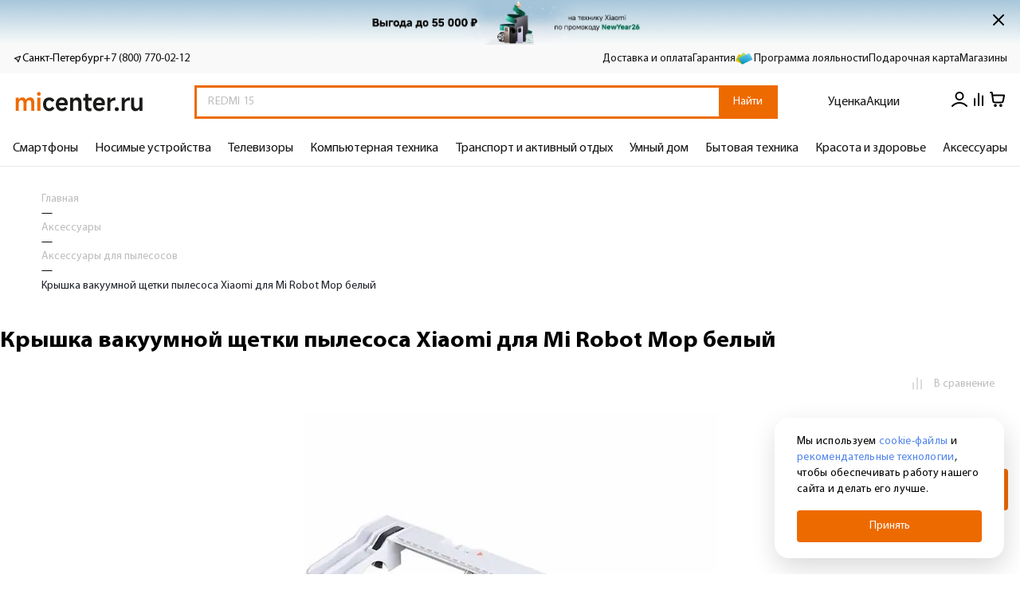

--- FILE ---
content_type: text/html; charset=utf-8
request_url: https://www.micenter.ru/products/productID115589/
body_size: 40410
content:
<!DOCTYPE html><html lang="ru"><head><meta charSet="utf-8"/><meta name="viewport" content="width=device-width, initial-scale=1, maximum-scale=1"/><link rel="apple-touch-icon" sizes="57x57" href="/favicon/apple-icon-57x57.png"/><link rel="apple-touch-icon" sizes="60x60" href="/favicon/apple-icon-60x60.png"/><link rel="apple-touch-icon" sizes="72x72" href="/favicon/apple-icon-72x72.png"/><link rel="apple-touch-icon" sizes="76x76" href="/favicon/apple-icon-76x76.png"/><link rel="apple-touch-icon" sizes="114x114" href="/favicon/apple-icon-114x114.png"/><link rel="apple-touch-icon" sizes="120x120" href="/favicon/apple-icon-120x120.png"/><link rel="apple-touch-icon" sizes="144x144" href="/favicon/apple-icon-144x144.png"/><link rel="apple-touch-icon" sizes="152x152" href="/favicon/apple-icon-152x152.png"/><link rel="apple-touch-icon" sizes="180x180" href="/favicon/apple-icon-180x180.png"/><link rel="icon" type="image/png" sizes="192x192" href="/favicon/android-icon-192x192.png"/><link rel="icon" type="image/png" sizes="32x32" href="/favicon/favicon-32x32.png"/><link rel="icon" type="image/png" sizes="96x96" href="/favicon/favicon-96x96.png"/><link rel="icon" type="image/png" sizes="16x16" href="/favicon/favicon-16x16.png"/><link rel="manifest" href="/favicon/manifest.json"/><meta name="msapplication-TileColor" content="#ffffff"/><meta name="msapplication-TileImage" content="/favicon/ms-icon-144x144.png"/><meta name="theme-color" content="#ffffff"/><meta name="msapplication-config" content="/favicon/browserconfig.xml"/><meta name="yandex-verification" content="70362aa3cdafb510"/><link rel="canonical" href="https://www.micenter.ru/products/productID115589/"/><script type="application/ld+json" data-label="Breadcrumbs">{"@context":"https://schema.org","@graph":[{"@type":"BreadcrumbList","itemListElement":[{"@type":"ListItem","position":1,"item":{"@id":"https://www.micenter.ru","name":"Главная"}},{"@type":"ListItem","position":2,"item":{"@id":"https://www.micenter.ru/catalog/aksessuary/","name":"Аксессуары"}},{"@type":"ListItem","position":3,"item":{"@id":"https://www.micenter.ru/catalog/aksessuary_dlya_pylesosov/","name":"Аксессуары для пылесосов"}},{"@type":"ListItem","position":4,"item":{"@id":"https://www.micenter.ru/products/productID115589/","name":"Крышка вакуумной щетки пылесоса Xiaomi для Mi Robot Mop белый"}}]}]}</script><title>Купить Крышка вакуумной щетки пылесоса Xiaomi для Mi Robot Mop белый - цены  в Санкт-Петербурге</title><meta name="description" content="Купить Крышка вакуумной щетки пылесоса Xiaomi для Mi Robot Mop белый по выгодной цене в фирменном интернет-магазине Xiaomi - MiCenter. Заказать с доставкой в Санкт-Петербурге - характеристики, аксессуары, описание, фото. Скидки и бонусы для постоянных покупателей. Заказ товаров по телефону +7 (812) 313-35-55.
"/><meta name="keywords"/><script type="application/ld+json" data-label="Product">{"@context":"https://schema.org","@type":"Product","url":"https://www.micenter.ru/products/productID115589/","name":"Крышка вакуумной щетки пылесоса Xiaomi для Mi Robot Mop белый","description":"Купить Крышка вакуумной щетки пылесоса Xiaomi для Mi Robot Mop белый по выгодной цене в фирменном интернет-магазине Xiaomi - MiCenter. Заказать с доставкой в Санкт-Петербурге - характеристики, аксессуары, описание, фото. Скидки и бонусы для постоянных покупателей. Заказ товаров по телефону +7 (812) 313-35-55.\r\n","image":["https://cdn.micenter.ru/iblock/08a/08aecd5501533985fc52905c2691f705/44a1316631c9b8c45ff467cf5f39a56a.jpg"],"mpn":"X26957","category":"Аксессуары для пылесосов","brand":{"@type":"Brand","name":{"NAME":"Xiaomi","LINK":null}},"offers":{"@type":"Offer","url":"https://www.micenter.ru/products/productID115589/","availability":"https://schema.org/InStock","price":777,"priceCurrency":"RUB"}}</script><meta property="og:type" content="website"/><meta property="og:site_name" content="MICENTER - фирменный магазин Xiaomi в Санкт-Петербурге"/><meta property="og:title" content="Купить Крышка вакуумной щетки пылесоса Xiaomi для Mi Robot Mop белый - цены  в Санкт-Петербурге"/><meta property="og:description" content="Купить Крышка вакуумной щетки пылесоса Xiaomi для Mi Robot Mop белый по выгодной цене в фирменном интернет-магазине Xiaomi - MiCenter. Заказать с доставкой в Санкт-Петербурге - характеристики, аксессуары, описание, фото. Скидки и бонусы для постоянных покупателей. Заказ товаров по телефону +7 (812) 313-35-55.
"/><meta property="og:image" content="https://cdn.micenter.ru/iblock/08a/08aecd5501533985fc52905c2691f705/44a1316631c9b8c45ff467cf5f39a56a.jpg"/><meta property="og:image:type" content="image/jpg"/><meta property="og:image:width" content="1200"/><meta property="og:image:height" content="630"/><meta name="next-head-count" content="36"/><link rel="preconnect" href="https://cdn.micenter.ru"/><link rel="preload" href="https://cdn.micenter.ru/upload/fonts/MyriadPro-Bold.woff2" as="font" type="font/woff2" crossorigin="anonymous"/><link rel="preload" href="https://cdn.micenter.ru/upload/fonts/MyriadPro-Black.woff2" as="font" type="font/woff2" crossorigin="anonymous"/><link rel="preload" href="https://cdn.micenter.ru/upload/fonts/MyriadPro-BlackSemiExt.woff2" as="font" type="font/woff2" crossorigin="anonymous"/><link rel="preload" href="https://cdn.micenter.ru/upload/fonts/MyriadPro-BoldSemiExt.woff2" as="font" type="font/woff2" crossorigin="anonymous"/><link rel="preload" href="https://cdn.micenter.ru/upload/fonts/MyriadPro-Light.woff2" as="font" type="font/woff2" crossorigin="anonymous"/><link rel="preload" href="https://cdn.micenter.ru/upload/fonts/MyriadPro-LightSemiExt.woff2" as="font" type="font/woff2" crossorigin="anonymous"/><link rel="preload" href="https://cdn.micenter.ru/upload/fonts/MyriadPro-Regular.woff2" as="font" type="font/woff2" crossorigin="anonymous"/><link rel="preload" href="https://cdn.micenter.ru/upload/fonts/MyriadPro-Semibold.woff2" as="font" type="font/woff2" crossorigin="anonymous"/><link rel="preload" href="https://cdn.micenter.ru/upload/fonts/MyriadPro-SemiboldSemiExt.woff2" as="font" type="font/woff2" crossorigin="anonymous"/><link rel="preload" href="https://cdn.micenter.ru/upload/fonts/MyriadPro-SemiExt.woff2" as="font" type="font/woff2" crossorigin="anonymous"/><link rel="preload" href="/_next/static/css/d20dc92c209d5df4.css" as="style"/><link rel="stylesheet" href="/_next/static/css/d20dc92c209d5df4.css" data-n-g=""/><link rel="preload" href="/_next/static/css/eef07b47a480b654.css" as="style"/><link rel="stylesheet" href="/_next/static/css/eef07b47a480b654.css" data-n-p=""/><link rel="preload" href="/_next/static/css/2eb69e397780dddc.css" as="style"/><link rel="stylesheet" href="/_next/static/css/2eb69e397780dddc.css" data-n-p=""/><link rel="preload" href="/_next/static/css/1f973886c18cf1f1.css" as="style"/><link rel="stylesheet" href="/_next/static/css/1f973886c18cf1f1.css" data-n-p=""/><noscript data-n-css=""></noscript><script defer="" nomodule="" src="/_next/static/chunks/polyfills-c67a75d1b6f99dc8.js"></script><script src="/_next/static/chunks/webpack-be4c2cba480b60de.js" defer=""></script><script src="/_next/static/chunks/framework-7560166e9c06cbef.js" defer=""></script><script src="/_next/static/chunks/main-b8d1e0b0a85c8467.js" defer=""></script><script src="/_next/static/chunks/pages/_app-5bc584a069e7d26e.js" defer=""></script><script src="/_next/static/chunks/3011-17b9823489ea50ee.js" defer=""></script><script src="/_next/static/chunks/4135-817194831e80c183.js" defer=""></script><script src="/_next/static/chunks/1252-772a62a184f95b30.js" defer=""></script><script src="/_next/static/chunks/4032-31819b78faef420b.js" defer=""></script><script src="/_next/static/chunks/9054-9f5d5d89c06f74b9.js" defer=""></script><script src="/_next/static/chunks/6989-ea53d12f4976ba2b.js" defer=""></script><script src="/_next/static/chunks/8021-e97bad2595fcfeb2.js" defer=""></script><script src="/_next/static/chunks/4502-6d70c70fa7f1ea2f.js" defer=""></script><script src="/_next/static/chunks/3147-f7a2543f124d22db.js" defer=""></script><script src="/_next/static/chunks/7458-566c0fea3f515b9a.js" defer=""></script><script src="/_next/static/chunks/pages/products/%5BelementPath%5D-f6a011bb5419c543.js" defer=""></script><script src="/_next/static/iBBCqnHPgNNIlJbQSmIIs/_buildManifest.js" defer=""></script><script src="/_next/static/iBBCqnHPgNNIlJbQSmIIs/_ssgManifest.js" defer=""></script><style data-styled="" data-styled-version="5.3.11">.bycwuP{margin:0 0 0 0;}/*!sc*/
data-styled.g1[id="sc-aXZVg"]{content:"bycwuP,"}/*!sc*/
.bA-dFWI{margin:0;font-weight:400;font-size:14px;line-height:20px;color:#1F222B;}/*!sc*/
.jsMIOW{margin:0;font-weight:400;font-size:14px;line-height:20px;color:#1F222B;margin-bottom:0px !important;}/*!sc*/
.kfAcRg{margin:0;font-weight:400;font-size:14px;line-height:20px;color:#568dfe;font-weight:400;}/*!sc*/
.euqEpm{margin:0;font-weight:400;font-size:14px;line-height:20px;color:#1F222B;font-weight:500;}/*!sc*/
.dpyHnh{margin:0;font-weight:400;font-size:14px;line-height:20px;color:#1F222B;font-weight:600;}/*!sc*/
.jplerj{margin:0;font-weight:400;font-size:14px;line-height:20px;color:#F2F2F2;margin-bottom:24px !important;font-weight:700;}/*!sc*/
.ecqzSv{margin:0;font-weight:400;font-size:14px;line-height:20px;color:#FFFFFF;}/*!sc*/
.kCyMhg{margin:0;font-weight:400;font-size:12px;line-height:18px;color:#828282;}/*!sc*/
data-styled.g2[id="sc-gEvEer"]{content:"bA-dFWI,jsMIOW,kfAcRg,euqEpm,dpyHnh,jplerj,ecqzSv,kCyMhg,"}/*!sc*/
.icoBcj{margin-top:0px;margin-left:0px;margin-right:0px;}/*!sc*/
@media (min-width:768px){.icoBcj{margin-bottom:0px;}}/*!sc*/
@media (min-width:992px){.icoBcj{margin-bottom:32px;}}/*!sc*/
.eundJJ{margin-top:32px;margin-left:0px;margin-bottom:0px;margin-right:0px;}/*!sc*/
data-styled.g4[id="sc-fqkvVR"]{content:"icoBcj,eundJJ,"}/*!sc*/
@media (max-width:576px){.ant-drawer.ant-drawer-bottom .ant-drawer-body{overflow:hidden;padding:33px 15px 25px !important;height:100%;}.ant-drawer.ant-drawer-bottom .ant-drawer-header{right:5px;top:18px;}.ant-drawer.ant-drawer-bottom .ant-drawer-content{border-radius:12px 12px 0 0;}}/*!sc*/
.bonus-enter-drawer .ant-drawer-body{background:linear-gradient( 103.82deg, rgba(196,253,166,0.5) 6.24%, rgba(179,226,126,0.5) 26.59%, rgba(228,216,173,0.5) 53.72%, rgba(168,234,255,0.5) 85.77%, rgba(77,207,255,0.5) 103.87% ), #ffffff;}/*!sc*/
.bonus-enter-drawer .ant-drawer-wrapper-body{height:100%;}/*!sc*/
data-styled.g87[id="sc-global-jSOUtp1"]{content:"sc-global-jSOUtp1,"}/*!sc*/
.ikOWzf{margin:0 0 0 0;}/*!sc*/
data-styled.g157[id="sc-1a3819e9-0"]{content:"ikOWzf,"}/*!sc*/
html{font-size:62.5%;height:100%;}/*!sc*/
h1,h2,h3,h4,h5,h6{margin-top:0;}/*!sc*/
*{font-size:14px;}/*!sc*/
*,*::before,*::after{box-sizing:border-box;font-family:'Myriad Pro',sans-serif;text-rendering:optimizeLegibility;-webkit-font-smoothing:antialiased;}/*!sc*/
body{overscroll-behavior:none;touch-action:pan-y pinch-zoom;margin:0;height:100%;}/*!sc*/
#__next{height:100%;}/*!sc*/
#__next > div{min-height:100%;}/*!sc*/
a{color:#5185EC;}/*!sc*/
[hidden]{display:none !important;}/*!sc*/
.js-focus-visible:focus:not([data-focus-visible-added]){outline:none;}/*!sc*/
.swiper-slide{width:auto;}/*!sc*/
.focus-visible:not(input){box-shadow:0 0 0 0.25rem rgb(49 132 253 / 50%) !important;}/*!sc*/
.visually-hidden{position:absolute;width:1px;height:1px;margin:-1px;border:0;padding:0;white-space:nowrap;-webkit-clip-path:inset(100%);clip-path:inset(100%);-webkit-clip:rect(0 0 0 0);clip:rect(0 0 0 0);overflow:hidden;}/*!sc*/
fieldset{border:0;padding:0;margin:0;min-width:0;}/*!sc*/
h1,h2,h3,h4,h5,h6{margin-top:0;}/*!sc*/
.swiper{width:100%;height:100%;}/*!sc*/
::-webkit-scrollbar{width:4px;height:4px;}/*!sc*/
::-webkit-scrollbar-thumb{background-color:#000000;border-radius:10px;cursor:pointer;-webkit-transition:300ms;transition:300ms;border:3px solid #000000;}/*!sc*/
::-webkit-scrollbar-track{padding:2px;}/*!sc*/
html{-webkit-scrollbar-width:thin;-moz-scrollbar-width:thin;-ms-scrollbar-width:thin;scrollbar-width:thin;}/*!sc*/
.openChatButton{cursor:pointer;}/*!sc*/
@media (max-width:768px){.personalLinkPanel{top:70px !important;}}/*!sc*/
.notification-button-list button + button{margin-left:10px;}/*!sc*/
a{-webkit-text-decoration:none;text-decoration:none;}/*!sc*/
a:hover{-webkit-text-decoration:none;text-decoration:none;color:inherit;}/*!sc*/
p{margin-top:0;}/*!sc*/
.servicesList{background-color:transparent !important;}/*!sc*/
.custom-notification{display:-webkit-box;display:-webkit-flex;display:-ms-flexbox;display:flex;background-color:#F9F9F9;border-radius:6px;padding:2rem;width:72.4rem;max-width:calc(100vw - 36px);margin-bottom:0;-webkit-align-items:center;-webkit-box-align:center;-ms-flex-align:center;align-items:center;}/*!sc*/
.custom-notification.blueMode .custom-notification-link{color:#5185EC;}/*!sc*/
.custom-notification.blueMode .ant-notification-notice-icon svg{stroke:#5185EC;fill:#5185EC;}/*!sc*/
@media (max-width:576px){.custom-notification{padding:20px 15px;}}/*!sc*/
.custom-notification .ant-notification-notice-content{-webkit-box-flex:1;-webkit-flex-grow:1;-ms-flex-positive:1;flex-grow:1;}/*!sc*/
.custom-notification .ant-notification-notice-content > div{display:-webkit-box;display:-webkit-flex;display:-ms-flexbox;display:flex;}/*!sc*/
@media (max-width:480px){.custom-notification .ant-notification-notice-content > div{-webkit-flex-wrap:wrap;-ms-flex-wrap:wrap;flex-wrap:wrap;}}/*!sc*/
.custom-notification .ant-notification-notice-message{display:-webkit-box;display:-webkit-flex;display:-ms-flexbox;display:flex;-webkit-align-items:center;-webkit-box-align:center;-ms-flex-align:center;align-items:center;-webkit-box-flex:1;-webkit-flex-grow:1;-ms-flex-positive:1;flex-grow:1;margin-bottom:0 !important;margin-left:0 !important;margin-inline-start:0 !important;padding-inline-end:0 !important;}/*!sc*/
@media (max-width:576px){.custom-notification .ant-notification-notice-message{margin-bottom:5px !important;}}/*!sc*/
.custom-notification .ant-notification-notice-close{display:-webkit-box;display:-webkit-flex;display:-ms-flexbox;display:flex;-webkit-align-items:center;-webkit-box-align:center;-ms-flex-align:center;align-items:center;height:2.4rem;position:static;margin-left:1.8rem;background:none !important;}/*!sc*/
.custom-notification .ant-notification-notice-close svg{fill:#BDBDBD;-webkit-transition:fill 300ms;transition:fill 300ms;}/*!sc*/
.custom-notification .ant-notification-notice-close:hover svg{fill:#5185EC;}/*!sc*/
.custom-notification .ant-notification-notice-icon{position:static;margin:0 1.2rem 0 0;height:2.4rem;display:-webkit-box;display:-webkit-flex;display:-ms-flexbox;display:flex;-webkit-align-items:center;-webkit-box-align:center;-ms-flex-align:center;align-items:center;}/*!sc*/
.custom-notification .ant-notification-notice-icon svg{stroke:#000;}/*!sc*/
.custom-notification .ant-notification-notice-btn{display:-webkit-box;display:-webkit-flex;display:-ms-flexbox;display:flex;margin-top:0;-webkit-align-self:center;-ms-flex-item-align:center;align-self:center;}/*!sc*/
.custom-notification .ant-notification-notice-message{color:#1f222b;}/*!sc*/
.custom-notification .ant-notification-notice-btn a,.custom-notification .ant-notification-notice-message{font-weight:400;font-size:1.4rem;line-height:2rem;}/*!sc*/
.custom-notification .custom-notification-link{display:-webkit-box;display:-webkit-flex;display:-ms-flexbox;display:flex;-webkit-align-items:center;-webkit-box-align:center;-ms-flex-align:center;align-items:center;color:#5185EC;}/*!sc*/
@media (max-width:576px){.custom-notification .custom-notification-link{padding-left:5px !important;}}/*!sc*/
.custom-notification .custom-notification-link svg{display:none;}/*!sc*/
.custom-notification .ant-notification-notice-close-x{margin-top:auto;margin-bottom:auto;display:-webkit-box;display:-webkit-flex;display:-ms-flexbox;display:flex;}/*!sc*/
.ant-popover-inner{border-radius:12px !important;}/*!sc*/
.ant-form-item-explain-error{margin-top:4px;font-size:12px;line-height:18px;color:#D82E2E;}/*!sc*/
.ant-drawer-body::-webkit-scrollbar{display:none;}/*!sc*/
.ant-modal-body > div{padding:0;}/*!sc*/
.ant-modal-root{z-index:9999999;}/*!sc*/
.ant-modal-mask{z-index:9999999;}/*!sc*/
body .enter-trigger-popover{left:-110px !important;top:40px !important;z-index:100;}/*!sc*/
body .enter-trigger-popover p{font-weight:600;}/*!sc*/
body .enter-trigger-popover > div > div{-webkit-transform:scaleX(-1);-ms-transform:scaleX(-1);transform:scaleX(-1);}/*!sc*/
.ant-drawer .ant-drawer-body{background-color:#fff;}/*!sc*/
.ant-drawer div .ant-drawer-body{overflow:hidden;padding:33px 16px 25px !important;}/*!sc*/
@media (max-width:576px){.ant-drawer #sidebar-burger-menu{overflow:auto !important;}.ant-drawer .ant-drawer-header{right:5px;top:18px;}.ant-drawer .ant-drawer-content{border-radius:12px 12px 0 0;}}/*!sc*/
.ant-modal-content{padding:37px 28px 28px !important;border-radius:12px;}/*!sc*/
@media (max-width:576px){.ant-drawer-content-wrapper{width:100% !important;}}/*!sc*/
.ant-drawer-content-wrapper{overflow:hidden;}/*!sc*/
.swiper-button-disabled{display:none;}/*!sc*/
.swiper-button-prev,.swiper-button-next{width:40px;height:40px;background-color:rgba(54,54,54,0.1);border-radius:50%;text-align:center;-webkit-transform:translateY(-50%) !important;-ms-transform:translateY(-50%) !important;transform:translateY(-50%) !important;margin:0 !important;}/*!sc*/
.swiper-button-prev::after,.swiper-button-next::after{font-size:14px;color:#fff;font-weight:800;}/*!sc*/
.swiper-button-next::after{padding-left:4px;}/*!sc*/
.b24-widget-button-wrapper{display:none !important;}/*!sc*/
@media screen and (max-width:480px){.bx-livechat-wrapper{width:100vw !important;left:0 !important;top:0 !important;bottom:0 !important;}}/*!sc*/
*[class$="balloon_layout_normal"],*[class$="balloon__layout"]{border-radius:12px;box-shadow:none !important;}/*!sc*/
ymaps[class$="balloon__content"]{padding:23px;}/*!sc*/
ymaps[class$="balloon__content"] ymaps{height:100% !important;}/*!sc*/
ymaps[class$="balloon_layout_normal"]{box-shadow:0px 18px 32px rgba(41,36,36,0.25);}/*!sc*/
ymaps .ant-btn{margin-top:10px;height:40px;font-size:16px;background-color:#ED6A00;color:#fff;border:none;border-radius:8px;cursor:pointer;}/*!sc*/
.ant-input:not([disabled]),.ant-input:not([disabled]):focus,.ant-input,.ant-input-affix-wrapper > input.ant-input:not([disabled]):focus{box-shadow:0 0 0 30px #fff inset !important;background-color:#fff !important;-webkit-text-fill-color:rgba(56,56,56,1) !important;-o-text-fill-color:rgba(56,56,56,1) !important;-moz-text-fill-color:rgba(56,56,56,1) !important;}/*!sc*/
.ant-drawer-wrapper-body{height:auto !important;}/*!sc*/
.swiper-button-prev,.swiper-button-next{background-color:#fff !important;}/*!sc*/
.swiper-button-prev::after,.swiper-button-next::after{color:#000;}/*!sc*/
@media (max-width:768px){.swiper-button-prev,.swiper-button-next{opacity:0;height:100%;}}/*!sc*/
@media (max-width:768px){.swiper-button-prev,.swiper-button-next{opacity:0;height:100%;}}/*!sc*/
.grecaptcha-badge{visibility:hidden;}/*!sc*/
#promoForm .ant-form-item{margin-bottom:0;}/*!sc*/
#productTabs img{max-width:100%;}/*!sc*/
@media screen and (min-width:768px){#servicesProduct .swiper-slide{min-width:342px;}}/*!sc*/
#servicesProduct .serviceCard{min-height:358px;}/*!sc*/
#servicesProduct .swiper-slide{height:auto !important;}/*!sc*/
#servicesProduct .swiper-button-disabled{display:none;}/*!sc*/
@media screen and (min-width:768px){#servicesProduct .swiper-wrapper{padding:20px 10px;}}/*!sc*/
#productMap [class$="-balloon-overlay"] > ymaps > ymaps{border-radius:12px;overflow:hidden;box-shadow:none !important;left:-65px !important;}/*!sc*/
@media screen and (max-width:767px){#productMap [class$="-balloon-overlay"] > ymaps > ymaps{left:-67px !important;}}/*!sc*/
#productMap [class$="-balloon__content"]{height:auto;min-height:200px;margin-right:0 !important;opacity:1;padding:10px 10px 0 !important;}/*!sc*/
#productMap [class$="-balloon__tail"]{display:none !important;}/*!sc*/
#productMap [class$="-balloon__close-button"]{opacity:0 !important;}/*!sc*/
#productMap ymaps[class$="-islets_balloon_layout_panel"]{border-radius:12px;overflow:hidden;box-shadow:none !important;}/*!sc*/
#productMap ymaps[class$="-islets_balloon_layout_panel"] ymaps:last-child ymaps{min-height:250px !important;}/*!sc*/
#productMap ymaps[class$="--balloon_to_top"]{left:-72px !important;}/*!sc*/
#productMap ymaps[class$="-islets_balloon_layout_panel"] *{-ms-overflow-style:none;-webkit-scrollbar-width:none;-moz-scrollbar-width:none;-ms-scrollbar-width:none;scrollbar-width:none;}/*!sc*/
#productMap ymaps[class$="-islets_balloon_layout_panel"] *::-webkit-scrollbar{width:0;height:0;background:transparent;}/*!sc*/
[data-name="markdown-form"] .ant-form-item{margin-bottom:0 !important;}/*!sc*/
[data-name="markdown-form"] textarea{margin-bottom:20px;}/*!sc*/
@media screen and (min-width:768px){[data-name="markdown-form"] textarea{margin-bottom:32px;}}/*!sc*/
[data-type="compareSlider"] .swiper-pagination{top:-10px;z-index:1;height:10%;}/*!sc*/
[data-type="compareSlider"] .swiper-pagination-bullet{width:12px;height:2px;background-color:#000;border-radius:30px;margin:0 4px 0 0 !important;}/*!sc*/
[data-type="compareSlider"] .swiper-pagination-bullet-active{background-color:#ED6A00;}/*!sc*/
[data-type="compareSlider"] [data-name="pagination"]{display:none;}/*!sc*/
@media screen and (min-width:580px){[data-type="compareSlider"] [data-name="pagination"]{display:-webkit-box;display:-webkit-flex;display:-ms-flexbox;display:flex;-webkit-box-pack:center;-webkit-justify-content:center;-ms-flex-pack:center;justify-content:center;}}/*!sc*/
[data-type="compareSliderFixed"] .swiper-pagination{top:-8px;z-index:1;height:10px;left:15%;width:auto;}/*!sc*/
[data-type="compareSliderFixed"] .swiper-wrapper{padding-top:10px;}/*!sc*/
[data-type="compareSliderFixed"] .swiper-pagination-bullet{width:12px;height:2px;background-color:#000;border-radius:30px;margin:0 4px 0 0 !important;}/*!sc*/
[data-type="compareSliderFixed"] .swiper-pagination-bullet-active{background-color:#ED6A00;}/*!sc*/
[data-name="product-slider"]{pointer-events:none;}/*!sc*/
@media screen and (min-width:580px){[data-name="product-slider"]{pointer-events:all;}}/*!sc*/
data-styled.g158[id="sc-global-hEQqAh1"]{content:"sc-global-hEQqAh1,"}/*!sc*/
.dQJvMA{cursor:pointer;border:none;margin:0;padding:0;width:auto;overflow:visible;background:transparent;color:inherit;font:inherit;line-height:normal;-webkit-font-smoothing:inherit;-moz-osx-font-smoothing:inherit;-webkit-appearance:none;border-radius:8px;position:relative;-webkit-transition:background-color 200ms;transition:background-color 200ms;vertical-align:top;font-weight:500;background-color:#ED6A00;color:#ffffff;padding:10px 18px;}/*!sc*/
.dQJvMA::-moz-focus-inner{border:0;padding:0;}/*!sc*/
.dQJvMA.js-focus-visible :focus:not(.focus-visible){outline:none;}/*!sc*/
.dQJvMA:hover,.dQJvMA:focus{background-color:#FFA566;}/*!sc*/
.dQJvMA[disabled]{opacity:0.35;cursor:not-allowed;}/*!sc*/
.dQJvMA[disabled]:hover{background-color:#ED6A00;}/*!sc*/
data-styled.g159[id="sc-b4e1a451-0"]{content:"dQJvMA,"}/*!sc*/
.kMatdm{display:grid;width:100%;position:absolute;left:0;top:0;right:0;bottom:0;fill:currentColor;pointer-events:none;place-content:center;-webkit-align-items:center;-webkit-box-align:center;-ms-flex-align:center;align-items:center;}/*!sc*/
.kMatdm[hidden]{display:none;}/*!sc*/
.kMatdm svg{-webkit-animation-name:kJPzGr;animation-name:kJPzGr;-webkit-animation-duration:1s;animation-duration:1s;-webkit-animation-iteration-count:infinite;animation-iteration-count:infinite;}/*!sc*/
data-styled.g160[id="sc-b4e1a451-1"]{content:"kMatdm,"}/*!sc*/
.krGxaV{display:grid;place-content:center;-webkit-align-items:center;-webkit-box-align:center;-ms-flex-align:center;align-items:center;grid-auto-flow:column;position:relative;font-weight:inherit;line-height:1;gap:0 0.6rem;font-size:14px;}/*!sc*/
.krGxaV[hidden]{display:grid !important;opacity:0;}/*!sc*/
.krGxaV svg{fill:currentColor;}/*!sc*/
data-styled.g161[id="sc-b4e1a451-2"]{content:"krGxaV,"}/*!sc*/
.kGVykj{display:grid;place-content:center;-webkit-align-items:center;-webkit-box-align:center;-ms-flex-align:center;align-items:center;grid-auto-flow:column;position:relative;font-weight:600;font-size:14px;line-height:20px;gap:0 0.6rem;max-height:20px;}/*!sc*/
.kGVykj[hidden]{display:grid !important;opacity:0;}/*!sc*/
.kGVykj svg{fill:currentColor;}/*!sc*/
data-styled.g166[id="sc-b4959468-0"]{content:"kGVykj,"}/*!sc*/
.fAMXXS{cursor:pointer;border:none;margin:0;padding:0;width:auto;overflow:visible;background:transparent;color:inherit;font:inherit;line-height:normal;-webkit-font-smoothing:inherit;-moz-osx-font-smoothing:inherit;-webkit-appearance:none;border:1px hidden black;border-radius:4px;-webkit-border-radius:4px;position:relative;-webkit-transition:background-color 200ms;transition:background-color 200ms;vertical-align:top;}/*!sc*/
.fAMXXS::-moz-focus-inner{border:0;padding:0;}/*!sc*/
.fAMXXS.js-focus-visible :focus:not(.focus-visible){outline:none;}/*!sc*/
.kWIpmr{cursor:pointer;border:none;margin:0;padding:0;width:auto;overflow:visible;background:transparent;color:inherit;font:inherit;line-height:normal;-webkit-font-smoothing:inherit;-moz-osx-font-smoothing:inherit;-webkit-appearance:none;border:1px hidden black;border-radius:4px;-webkit-border-radius:4px;position:relative;-webkit-transition:background-color 200ms;transition:background-color 200ms;vertical-align:top;padding:10px 18px;color:#1f222b;}/*!sc*/
.kWIpmr::-moz-focus-inner{border:0;padding:0;}/*!sc*/
.kWIpmr.js-focus-visible :focus:not(.focus-visible){outline:none;}/*!sc*/
.kWIpmr:hover,.kWIpmr:focus,.kWIpmr:active{color:#5185EC;}/*!sc*/
.kWIpmr[disabled]{opacity:0.35;}/*!sc*/
data-styled.g167[id="sc-b4959468-1"]{content:"fAMXXS,kWIpmr,"}/*!sc*/
.fVjYeb{display:grid;width:100%;position:absolute;left:0;top:0;right:0;bottom:0;fill:currentColor;pointer-events:none;place-content:center;-webkit-align-items:center;-webkit-box-align:center;-ms-flex-align:center;align-items:center;}/*!sc*/
.fVjYeb[hidden]{display:none;}/*!sc*/
.fVjYeb svg{-webkit-animation-name:kJPzGr;animation-name:kJPzGr;-webkit-animation-duration:1s;animation-duration:1s;-webkit-animation-iteration-count:infinite;animation-iteration-count:infinite;}/*!sc*/
data-styled.g168[id="sc-b4959468-2"]{content:"fVjYeb,"}/*!sc*/
.dVDcsa img{object-fit:contain;display:block;}/*!sc*/
data-styled.g197[id="sc-86021768-0"]{content:"dVDcsa,"}/*!sc*/
.cOHsVo{width:100%;-webkit-animation-duration:300ms;animation-duration:300ms;-webkit-animation-timing-function:linear;animation-timing-function:linear;-webkit-animation-name:none;animation-name:none;}/*!sc*/
data-styled.g229[id="sc-443681f4-0"]{content:"cOHsVo,"}/*!sc*/
.jQJbrY{background-color:#363636;width:100%;padding:35px 30px;overflow:hidden;max-width:none !important;}/*!sc*/
@media (max-width:768px){.jQJbrY{-webkit-order:2;-ms-flex-order:2;order:2;padding:2rem 1.6rem 2rem 1.6rem;}}/*!sc*/
@media (max-width:576px){.jQJbrY{padding:2.4rem 1.6rem 2rem 1.6rem;}}/*!sc*/
@media (max-width:480px){.jQJbrY{-webkit-order:2;-ms-flex-order:2;order:2;}}/*!sc*/
data-styled.g230[id="sc-c7055861-0"]{content:"jQJbrY,"}/*!sc*/
@media (max-width:768px){.cLrvvQ{-webkit-flex-wrap:wrap;-ms-flex-wrap:wrap;flex-wrap:wrap;}}/*!sc*/
@media (max-width:480px){.cLrvvQ .copyRightFlex{-webkit-flex-direction:column-reverse;-ms-flex-direction:column-reverse;flex-direction:column-reverse;}.cLrvvQ .infoLinkFlex{-webkit-flex-direction:column;-ms-flex-direction:column;flex-direction:column;width:100%;}}/*!sc*/
data-styled.g231[id="sc-c7055861-1"]{content:"cLrvvQ,"}/*!sc*/
@media (max-width:1200px){.hrWYEP{-webkit-order:1;-ms-flex-order:1;order:1;}}/*!sc*/
data-styled.g233[id="sc-c7055861-3"]{content:"hrWYEP,"}/*!sc*/
.jpSkNJ{max-width:1420px;margin:0 auto;width:100%;margin:auto;}/*!sc*/
data-styled.g234[id="sc-c7055861-4"]{content:"jpSkNJ,"}/*!sc*/
.gwVZuz{list-style:none;padding:0;margin:0;}/*!sc*/
data-styled.g236[id="sc-5f07f6e7-1"]{content:"gwVZuz,"}/*!sc*/
.iQRqFn{display:-webkit-box;display:-webkit-flex;display:-ms-flexbox;display:flex;-webkit-align-items:center;-webkit-box-align:center;-ms-flex-align:center;align-items:center;-webkit-letter-spacing:0.01em;-moz-letter-spacing:0.01em;-ms-letter-spacing:0.01em;letter-spacing:0.01em;font-weight:400;font-size:14px;line-height:20px;}/*!sc*/
@media (max-width:1600px){.iQRqFn{font-size:1.4rem;}}/*!sc*/
.sc-9d074c96-0 + .sc-9d074c96-0{margin-top:1.8rem;}/*!sc*/
.iQRqFn a{color:#f2f2f2;}/*!sc*/
.iQRqFn a:hover{color:#ED6A00;}/*!sc*/
data-styled.g237[id="sc-9d074c96-0"]{content:"iQRqFn,"}/*!sc*/
.dISndY .ant-collapse-expand-icon{padding:0 !important;position:absolute !important;right:0;left:auto !important;top:50% !important;-webkit-transform:translateY(-50%);-ms-transform:translateY(-50%);transform:translateY(-50%);height:24px;-webkit-transition:-webkit-transform 300ms ease-in;-webkit-transition:transform 300ms ease-in;transition:transform 300ms ease-in;}/*!sc*/
.dISndY .ant-collapse-item-active .ant-collapse-expand-icon{-webkit-transition-timing-function:ease-out;transition-timing-function:ease-out;-webkit-transform:translateY(-50%) rotate(-180deg) !important;-ms-transform:translateY(-50%) rotate(-180deg) !important;transform:translateY(-50%) rotate(-180deg) !important;}/*!sc*/
.dISndY .ant-collapse-item-active .ant-collapse-header-text p{font-weight:700 !important;}/*!sc*/
data-styled.g239[id="sc-a62cb16c-1"]{content:"dISndY,"}/*!sc*/
.iEkTcu .ant-collapse-header{position:relative;padding:0.9rem 0 !important;}/*!sc*/
.iEkTcu .ant-collapse-content-box{padding:0 !important;}/*!sc*/
.iEkTcu .ant-collapse-content{padding-top:20px;}/*!sc*/
@media (max-width:576px){.iEkTcu .ant-collapse-header-text{font-size:1.4rem;line-height:2rem;}.iEkTcu .ant-collapse-header{padding:9px 0 9px !important;}}/*!sc*/
data-styled.g240[id="sc-a62cb16c-2"]{content:"iEkTcu,"}/*!sc*/
.fphOLq{-webkit-transition:-webkit-transform 0.3s;-webkit-transition:transform 0.3s;transition:transform 0.3s;margin-right:0 !important;fill:#fff;}/*!sc*/
data-styled.g243[id="sc-a62cb16c-5"]{content:"fphOLq,"}/*!sc*/
.icsoAO{position:relative;display:-webkit-box;display:-webkit-flex;display:-ms-flexbox;display:flex;-webkit-flex-direction:column;-ms-flex-direction:column;flex-direction:column;padding:17px 0;border-top:1px solid #828282;}/*!sc*/
@media (max-width:1200px){.icsoAO{padding-top:15px;}}/*!sc*/
@media (max-width:1200px){.icsoAO{margin-bottom:15px;}}/*!sc*/
@media (max-width:576px){.icsoAO{padding-top:32px;}}/*!sc*/
@media (min-width:992px){.icsoAO{-webkit-flex-direction:row;-ms-flex-direction:row;flex-direction:row;}.icsoAO > *{margin-right:34px;}.icsoAO > *:first-of-type{margin-right:69px;}}/*!sc*/
@media (max-width:992px){.icsoAO > *{margin-bottom:12px;}}/*!sc*/
data-styled.g244[id="sc-e643d6d4-0"]{content:"icsoAO,"}/*!sc*/
.cjacAX a{font-size:14px;line-height:20px;}/*!sc*/
data-styled.g245[id="sc-e643d6d4-1"]{content:"cjacAX,"}/*!sc*/
.eFHgpI{display:block;font-weight:600;font-size:17px;line-height:20px;color:#f2f2f2 !important;text-align:start;}/*!sc*/
@media (min-width:992px){.eFHgpI{text-align:end;}}/*!sc*/
data-styled.g247[id="sc-128e7a97-0"]{content:"eFHgpI,"}/*!sc*/
.bVcAhW{display:none;-webkit-box-pack:center;-webkit-justify-content:center;-ms-flex-pack:center;justify-content:center;-webkit-align-items:center;-webkit-box-align:center;-ms-flex-align:center;align-items:center;width:4rem;height:4rem;border-radius:30px;-webkit-transition:-webkit-transform 300ms ease-in-out;-webkit-transition:transform 300ms ease-in-out;transition:transform 300ms ease-in-out;}/*!sc*/
@media (min-width:992px){.bVcAhW{display:-webkit-box;display:-webkit-flex;display:-ms-flexbox;display:flex;}}/*!sc*/
.sc-128e7a97-1 + .sc-128e7a97-1{margin-left:0.6rem;}/*!sc*/
.bVcAhW svg{fill:#BDBDBD;-webkit-transition:fill 300ms;transition:fill 300ms;}/*!sc*/
.bVcAhW:hover{-webkit-transform:scale(1.1);-ms-transform:scale(1.1);transform:scale(1.1);}/*!sc*/
.bVcAhW:hover svg{fill:#ED6A00;}/*!sc*/
data-styled.g248[id="sc-128e7a97-1"]{content:"bVcAhW,"}/*!sc*/
.fmVNOU{display:-webkit-box;display:-webkit-flex;display:-ms-flexbox;display:flex;-webkit-flex-direction:row;-ms-flex-direction:row;flex-direction:row;-webkit-flex-wrap:nowrap;-ms-flex-wrap:nowrap;flex-wrap:nowrap;-webkit-box-pack:start;-webkit-justify-content:flex-start;-ms-flex-pack:start;justify-content:flex-start;-webkit-align-content:stretch;-ms-flex-line-pack:stretch;align-content:stretch;-webkit-box-pack:end;-webkit-justify-content:flex-end;-ms-flex-pack:end;justify-content:flex-end;}/*!sc*/
data-styled.g249[id="sc-f0b026c1-0"]{content:"fmVNOU,"}/*!sc*/
.gPxdWY{position:relative;width:100%;margin:auto;padding:18px 12px 0;}/*!sc*/
.gPxdWY li{display:-webkit-box;display:-webkit-flex;display:-ms-flexbox;display:flex;-webkit-align-items:center;-webkit-box-align:center;-ms-flex-align:center;align-items:center;}/*!sc*/
.gPxdWY ol{-webkit-flex-wrap:nowrap;-ms-flex-wrap:nowrap;flex-wrap:nowrap;}/*!sc*/
.gPxdWY nav{width:100%;overflow-x:auto;}/*!sc*/
@media (min-width:992px){.gPxdWY{max-width:144rem;}}/*!sc*/
@media (max-width:576px){.gPxdWY{padding:20px 12px 26px;}.gPxdWY .breadCrumbContent{overflow:auto;-webkit-overflow-scrolling:touch;-ms-overflow-style:none;-webkit-scrollbar-width:none;-moz-scrollbar-width:none;-ms-scrollbar-width:none;scrollbar-width:none;}.gPxdWY .breadCrumbContent::-webkit-scrollbar{width:0;height:0;background:transparent;}.gPxdWY .breadCrumbContent::-webkit-scrollbar{height:0;}.gPxdWY .ant-breadcrumb{display:-webkit-box;display:-webkit-flex;display:-ms-flexbox;display:flex;}.gPxdWY .ant-breadcrumb > span{display:-webkit-box;display:-webkit-flex;display:-ms-flexbox;display:flex;-webkit-align-items:center;-webkit-box-align:center;-ms-flex-align:center;align-items:center;}}/*!sc*/
.gPxdWY .ant-breadcrumb-link{margin-right:0.8rem;color:#4A4A4A;white-space:nowrap;}/*!sc*/
.gPxdWY .ant-breadcrumb-link a{color:#BDBDBD;background-color:transparent;-webkit-transition:-webkit-transform 200ms;-webkit-transition:transform 200ms;transition:transform 200ms;}/*!sc*/
@media screen and (min-width:992px){.gPxdWY .ant-breadcrumb-link a:hover{-webkit-transform:scale(1.05);-ms-transform:scale(1.05);transform:scale(1.05);color:#000;}}/*!sc*/
@media (max-width:480px){.gPxdWY .ant-breadcrumb-link{font-size:1.4rem;margin-right:0.2rem;}}/*!sc*/
.gPxdWY .ant-breadcrumb-separator{display:-webkit-inline-box;display:-webkit-inline-flex;display:-ms-inline-flexbox;display:inline-flex;-webkit-align-items:center;-webkit-box-align:center;-ms-flex-align:center;align-items:center;margin-right:0.8rem;margin-left:0;}/*!sc*/
.gPxdWY .ant-breadcrumb{display:-webkit-box;display:-webkit-flex;display:-ms-flexbox;display:flex;-webkit-align-items:center;-webkit-box-align:center;-ms-flex-align:center;align-items:center;}/*!sc*/
.gPxdWY .ant-breadcrumb > span{display:inherit;-webkit-align-items:inherit;-webkit-box-align:inherit;-ms-flex-align:inherit;align-items:inherit;}/*!sc*/
data-styled.g251[id="sc-5a768b8e-0"]{content:"gPxdWY,"}/*!sc*/
.cucDRp{position:absolute;width:1px;height:1px;margin:-1px;border:0;padding:0;white-space:nowrap;-webkit-clip-path:inset(100%);clip-path:inset(100%);-webkit-clip:rect(0 0 0 0);clip:rect(0 0 0 0);overflow:hidden;}/*!sc*/
data-styled.g255[id="sc-598468a0-0"]{content:"cucDRp,"}/*!sc*/
.hUSugi{display:-webkit-box;display:-webkit-flex;display:-ms-flexbox;display:flex;-webkit-align-items:center;-webkit-box-align:center;-ms-flex-align:center;align-items:center;-webkit-box-pack:center;-webkit-justify-content:center;-ms-flex-pack:center;justify-content:center;margin:0 auto;z-index:6;position:relative;background-color:#000;height:56px;font-size:16px;text-align:center;color:#fff;-webkit-transition:font-size ease 0.3s;transition:font-size ease 0.3s;}/*!sc*/
.hUSugi:hover{color:#fff;font-size:17px;}/*!sc*/
data-styled.g256[id="sc-5a54675-0"]{content:"hUSugi,"}/*!sc*/
.gCCKdI{background-image:url(https://cdn.micenter.ru/iblock/4ac/4ac3db98f355bc6f2881786b0816bb6f/2913be0b41856a3d914ff1a3381e9103.jpg);background-position:center center;background-size:cover;background-repeat:no-repeat;display:none;width:100%;height:100%;}/*!sc*/
@media (min-width:480px){.gCCKdI{display:block;}}/*!sc*/
data-styled.g257[id="sc-5a54675-1"]{content:"gCCKdI,"}/*!sc*/
.gmyneD{background-image:url(https://cdn.micenter.ru/iblock/02d/02d20e3a8dab53dc0f84013d3c9ad51b/f4d171c57bcd129cfc2934006a248aa9.jpg);background-position:center center;background-size:cover;background-repeat:no-repeat;width:100%;height:100%;}/*!sc*/
@media (min-width:480px){.gmyneD{display:none;}}/*!sc*/
data-styled.g258[id="sc-5a54675-2"]{content:"gmyneD,"}/*!sc*/
.jIZAlL{position:absolute;top:50%;-webkit-transform:translateY(-50%);-ms-transform:translateY(-50%);transform:translateY(-50%);z-index:7;right:15px;}/*!sc*/
data-styled.g259[id="sc-5a54675-3"]{content:"jIZAlL,"}/*!sc*/
.bdlcFL{position:relative;min-height:auto !important;}/*!sc*/
data-styled.g260[id="sc-5a54675-4"]{content:"bdlcFL,"}/*!sc*/
@-webkit-keyframes kJPzGr{from{-webkit-transform:rotate(0);-ms-transform:rotate(0);transform:rotate(0);}to{-webkit-transform:rotate(360deg);-ms-transform:rotate(360deg);transform:rotate(360deg);}}/*!sc*/
@keyframes kJPzGr{from{-webkit-transform:rotate(0);-ms-transform:rotate(0);transform:rotate(0);}to{-webkit-transform:rotate(360deg);-ms-transform:rotate(360deg);transform:rotate(360deg);}}/*!sc*/
data-styled.g284[id="sc-keyframes-kJPzGr"]{content:"kJPzGr,"}/*!sc*/
.fjrxba{display:-webkit-box;display:-webkit-flex;display:-ms-flexbox;display:flex;-webkit-flex-direction:row;-ms-flex-direction:row;flex-direction:row;-webkit-flex-wrap:nowrap;-ms-flex-wrap:nowrap;flex-wrap:nowrap;-webkit-box-pack:start;-webkit-justify-content:flex-start;-ms-flex-pack:start;justify-content:flex-start;-webkit-align-content:stretch;-ms-flex-line-pack:stretch;align-content:stretch;width:100%;height:100%;-webkit-flex-basis:100%;-ms-flex-preferred-size:100%;flex-basis:100%;-webkit-align-items:center;-webkit-box-align:center;-ms-flex-align:center;align-items:center;-webkit-box-pack:center;-webkit-justify-content:center;-ms-flex-pack:center;justify-content:center;}/*!sc*/
.crFkcV{display:-webkit-box;display:-webkit-flex;display:-ms-flexbox;display:flex;-webkit-flex-direction:row;-ms-flex-direction:row;flex-direction:row;-webkit-flex-wrap:nowrap;-ms-flex-wrap:nowrap;flex-wrap:nowrap;-webkit-box-pack:start;-webkit-justify-content:flex-start;-ms-flex-pack:start;justify-content:flex-start;-webkit-align-content:stretch;-ms-flex-line-pack:stretch;align-content:stretch;-webkit-align-items:flex-end;-webkit-box-align:flex-end;-ms-flex-align:flex-end;align-items:flex-end;-webkit-flex-wrap:wrap;-ms-flex-wrap:wrap;flex-wrap:wrap;}/*!sc*/
.gbYpfj{display:-webkit-box;display:-webkit-flex;display:-ms-flexbox;display:flex;-webkit-flex-direction:row;-ms-flex-direction:row;flex-direction:row;-webkit-flex-wrap:nowrap;-ms-flex-wrap:nowrap;flex-wrap:nowrap;-webkit-box-pack:start;-webkit-justify-content:flex-start;-ms-flex-pack:start;justify-content:flex-start;-webkit-align-content:stretch;-ms-flex-line-pack:stretch;align-content:stretch;-webkit-flex-direction:column;-ms-flex-direction:column;flex-direction:column;--gap-y:15px;margin-bottom:calc(var(--gap-y) * -1) !important;}/*!sc*/
.gbYpfj > *{margin-bottom:var(--gap-y) !important;}/*!sc*/
data-styled.g293[id="sc-44f4609a-0"]{content:"fjrxba,crFkcV,gbYpfj,"}/*!sc*/
.ecPmIE{max-width:1440px;margin:auto;}/*!sc*/
.ecPmIE .ant-tabs > .ant-tabs-nav .ant-tabs-nav-wrap::before,.ecPmIE .ant-tabs > div > .ant-tabs-nav .ant-tabs-nav-wrap::before,.ecPmIE .ant-tabs > .ant-tabs-nav .ant-tabs-nav-wrap::after,.ecPmIE .ant-tabs > div > .ant-tabs-nav .ant-tabs-nav-wrap::after{display:none;}/*!sc*/
.ecPmIE .ant-tabs-ink-bar.ant-tabs-ink-bar-animated{bottom:-2px;background-color:#ed6a00;}/*!sc*/
.ecPmIE .ant-tabs-tab-active{border-bottom:none;}/*!sc*/
.ecPmIE h5::after{display:none;}/*!sc*/
.ecPmIE .swiper-pagination-bullet{height:2px !important;border-radius:30px;min-width:12px;}/*!sc*/
.ecPmIE .swiper-pagination-bullet-active{background-color:#292424 !important;}/*!sc*/
data-styled.g364[id="sc-8b3e9d24-0"]{content:"ecPmIE,"}/*!sc*/
@media screen and (min-width:992px){.lppKWN{margin-bottom:4rem;}}/*!sc*/
data-styled.g380[id="sc-d2ad7475-0"]{content:"lppKWN,"}/*!sc*/
.eJixED{font-size:24px;font-weight:700;line-height:34px;text-align:left;margin-bottom:24px;padding-top:24px;}/*!sc*/
@media screen and (min-width:992px){.eJixED{display:none;}}/*!sc*/
data-styled.g382[id="sc-d2ad7475-2"]{content:"eJixED,"}/*!sc*/
.ewNGxz .sc-71cb29ea-1{width:100%;}/*!sc*/
.ewNGxz .sc-71cb29ea-1 button,.ewNGxz .sc-71cb29ea-1 a{font-size:1.6rem;}/*!sc*/
@media (max-width:992px){.ewNGxz{margin-bottom:0;}}/*!sc*/
@media (max-width:768px){.ewNGxz{display:-webkit-box;display:-webkit-flex;display:-ms-flexbox;display:flex;-webkit-flex-direction:column;-ms-flex-direction:column;flex-direction:column;-webkit-align-items:stretch;-webkit-box-align:stretch;-ms-flex-align:stretch;align-items:stretch;-webkit-box-pack:center;-webkit-justify-content:center;-ms-flex-pack:center;justify-content:center;}.ewNGxz .mobileButtonPanel{-webkit-order:2;-ms-flex-order:2;order:2;}}/*!sc*/
@media (max-width:480px){.ewNGxz .ant-collapse-content{padding-left:0 !important;}}/*!sc*/
data-styled.g383[id="sc-90525db5-0"]{content:"ewNGxz,"}/*!sc*/
.iRAbAq{padding:0 !important;font-weight:400;font-size:14px;line-height:20px;font-weight:400;font-size:14px;line-height:20px;}/*!sc*/
.iRAbAq svg{width:14px !important;height:14px !important;}/*!sc*/
data-styled.g391[id="sc-c6627241-0"]{content:"iRAbAq,"}/*!sc*/
.cxJRel button{color:#5185EC;}/*!sc*/
.cxJRel button svg{width:18px;height:18px;-webkit-transform:rotate(-90deg);-ms-transform:rotate(-90deg);transform:rotate(-90deg);}/*!sc*/
data-styled.g423[id="sc-6e0172ca-0"]{content:"cxJRel,"}/*!sc*/
.kozaGX{margin-bottom:18px;}/*!sc*/
@media screen and (min-width:992px){}/*!sc*/
data-styled.g424[id="sc-82f22764-0"]{content:"kozaGX,"}/*!sc*/
.jXJqdK{padding:12px 0 0;height:100%;margin-bottom:6px;}/*!sc*/
data-styled.g425[id="sc-82f22764-1"]{content:"jXJqdK,"}/*!sc*/
.oPbJQ{max-width:650px;}/*!sc*/
.oPbJQ .ant-row{width:100%;}/*!sc*/
.oPbJQ + div{padding-top:20px;}/*!sc*/
@media screen and (max-width:576px){.oPbJQ + div{padding-top:12px;}}/*!sc*/
data-styled.g426[id="sc-9d6564bf-0"]{content:"oPbJQ,"}/*!sc*/
.kHMAcU{-webkit-box-flex:1;-webkit-box-flex:1;-webkit-flex-grow:1;-ms-flex-positive:1;flex-grow:1;height:1px;border-width:0px 0px 1px;border-bottom-style:dashed;border-bottom-color:#9fa0b0;background-color:transparent;border-top-style:initial;border-top-color:initial;border-left-style:initial;border-left-color:initial;border-right-style:initial;border-right-color:initial;margin:0 6px 3px;opacity:0.5;padding:0;}/*!sc*/
data-styled.g427[id="sc-9d6564bf-1"]{content:"kHMAcU,"}/*!sc*/
.DVZQq{display:-webkit-box;display:-webkit-flex;display:-ms-flexbox;display:flex;-webkit-flex-direction:column;-ms-flex-direction:column;flex-direction:column;}/*!sc*/
data-styled.g430[id="sc-13daacdf-2"]{content:"DVZQq,"}/*!sc*/
.gNJxzc{margin-bottom:4rem;position:-webkit-sticky;position:sticky;top:150px;}/*!sc*/
@media (max-width:992px){.gNJxzc{margin-bottom:0;position:static;}}/*!sc*/
@media (min-width:992px){.gNJxzc .swiper-pagination{display:none !important;}}/*!sc*/
@media (max-width:1400px){.gNJxzc .swiperImage img{width:100px;height:100px;}}/*!sc*/
@media (max-width:576px){.gNJxzc .swiper{height:auto;}}/*!sc*/
@media (max-width:480px){.gNJxzc .swiper img{width:100%;height:100%;}}/*!sc*/
.gNJxzc .swiper-thumbs{--swiper-navigation-size:2rem;}/*!sc*/
.gNJxzc .swiper-thumbs .swiper-slide{cursor:pointer;border:1px solid transparent;}/*!sc*/
.gNJxzc .swiper-thumbs .swiper-button-prev,.gNJxzc .swiper-thumbs .swiper-button-next{-webkit-transform:rotate(0.25turn);-ms-transform:rotate(0.25turn);transform:rotate(0.25turn);left:0;right:0;margin:auto;}/*!sc*/
.gNJxzc .swiper-thumbs .swiper-button-prev:hover:after,.gNJxzc .swiper-thumbs .swiper-button-next:hover:after{color:#ED6A00;}/*!sc*/
.gNJxzc .swiper-thumbs .swiper-button-prev{top:0.5rem;}/*!sc*/
.gNJxzc .swiper-thumbs .swiper-button-next{bottom:0.5rem;top:auto;}/*!sc*/
data-styled.g436[id="sc-1d2d781b-0"]{content:"gNJxzc,"}/*!sc*/
.eFjRgl{position:relative;padding-left:0.2rem !important;-webkit-user-select:none;-moz-user-select:none;-ms-user-select:none;user-select:none;}/*!sc*/
.eFjRgl img{object-fit:contain !important;}/*!sc*/
.eFjRgl .swiper-wrapper{padding-bottom:20px;display:-webkit-box;display:-webkit-flex;display:-ms-flexbox;display:flex;}/*!sc*/
.eFjRgl .swiper-slide{height:auto;}/*!sc*/
.eFjRgl .ant-image{width:100% !important;height:100% !important;display:grid;place-content:center;}/*!sc*/
.eFjRgl .ant-image img{width:100% !important;height:100% !important;object-fit:cover !important;}/*!sc*/
.eFjRgl .swiper-horizontal > .swiper-pagination-bullets{bottom:0;}/*!sc*/
.eFjRgl .swiper-pagination-bullet-active{width:17px;border-radius:30px;}/*!sc*/
.eFjRgl .swiper-pagination-bullet{-webkit-transition:width 0.3s ease-out;transition:width 0.3s ease-out;}/*!sc*/
@media (max-width:992px) and (min-width:768px){.eFjRgl .swiper-wrapper{padding-bottom:20px;}}/*!sc*/
data-styled.g442[id="sc-1d2d781b-6"]{content:"eFjRgl,"}/*!sc*/
.gxDRSX{overflow:hidden;}/*!sc*/
@media (min-width:480px){.gxDRSX{margin-bottom:2rem;}}/*!sc*/
data-styled.g443[id="sc-87d9f0b1-0"]{content:"gxDRSX,"}/*!sc*/
.AlddB{font-size:28px;font-weight:700;line-height:34px;text-align:left;margin-bottom:18px;}/*!sc*/
@media (max-width:768px){.AlddB{font-size:20px;line-height:24px;-webkit-letter-spacing:0.01em;-moz-letter-spacing:0.01em;-ms-letter-spacing:0.01em;letter-spacing:0.01em;margin-bottom:16px;display:none;}}/*!sc*/
@media (max-width:480px){.AlddB{margin-bottom:1rem;}}/*!sc*/
data-styled.g444[id="sc-87d9f0b1-1"]{content:"AlddB,"}/*!sc*/
.gzVlTe{display:-webkit-box;display:-webkit-flex;display:-ms-flexbox;display:flex;-webkit-align-items:center;-webkit-box-align:center;-ms-flex-align:center;align-items:center;-webkit-box-pack:end;-webkit-justify-content:flex-end;-ms-flex-pack:end;justify-content:flex-end;width:100%;}/*!sc*/
@media (min-width:992px){.gzVlTe{padding-left:20px;}}/*!sc*/
@media (max-width:768px){.gzVlTe{width:100%;}.gzVlTe button:first-child{margin-left:auto;}.gzVlTe button:last-child{margin-right:0;}}/*!sc*/
data-styled.g448[id="sc-87d9f0b1-5"]{content:"gzVlTe,"}/*!sc*/
.cDTkHV{position:relative;display:-webkit-box;display:-webkit-flex;display:-ms-flexbox;display:flex;-webkit-box-pack:center;-webkit-justify-content:center;-ms-flex-pack:center;justify-content:center;-webkit-align-items:center;-webkit-box-align:center;-ms-flex-align:center;align-items:center;background:none;border:none;padding:0.5rem 0 0.5rem 0;box-shadow:none;color:#bdbdbd;}/*!sc*/
.cDTkHV:hover,.cDTkHV[aria-pressed='true']{background-color:transparent;}/*!sc*/
.cDTkHV:hover,.cDTkHV[aria-pressed='true'],.cDTkHV:hover:focus,.cDTkHV[aria-pressed='true']:focus{color:#ED6A00;}/*!sc*/
.cDTkHV:hover svg,.cDTkHV[aria-pressed='true'] svg{-webkit-transition:all ease 0.3s;transition:all ease 0.3s;fill:#000;stroke:#ed6a00;opacity:1;}/*!sc*/
@media (max-width:1600px){.cDTkHV:hover svg,.cDTkHV[aria-pressed='true'] svg{margin-right:0.3rem;}}/*!sc*/
.cDTkHV:active{-webkit-transform:scale(1.1);-ms-transform:scale(1.1);transform:scale(1.1);-webkit-transition:-webkit-transform 200ms;-webkit-transition:transform 200ms;transition:transform 200ms;}/*!sc*/
.cDTkHV:focus{background-color:transparent;}/*!sc*/
.cDTkHV svg{-webkit-transition:all ease 0.3s;transition:all ease 0.3s;fill:#bdbdbd;stroke:#bdbdbd;opacity:0.7;}/*!sc*/
@media (max-width:1600px){.cDTkHV svg{margin-right:0.3rem;}}/*!sc*/
.cDTkHV:hover svg{fill:#000;opacity:1;}/*!sc*/
@media (max-width:768px){.cDTkHV{padding:0.5rem 0.8rem 0.5rem 0.5rem;}.cDTkHV:before{content:'';height:1.3rem;width:1px;position:absolute;right:0;top:50%;-webkit-transform:translateY(-50%);-ms-transform:translateY(-50%);transform:translateY(-50%);background:#DADADA;}.cDTkHV .icon{width:2.4rem;height:3rem;}}/*!sc*/
@media (min-width:768px){.cDTkHV{margin-right:18px;}}/*!sc*/
data-styled.g451[id="sc-cfa16bde-0"]{content:"cDTkHV,"}/*!sc*/
.bSuOkq{font-weight:normal;font-size:14px;line-height:18px;display:-webkit-box;display:-webkit-flex;display:-ms-flexbox;display:flex;-webkit-align-items:center;-webkit-box-align:center;-ms-flex-align:center;align-items:center;white-space:nowrap;min-width:90px;-webkit-transition:all ease 0.3s;transition:all ease 0.3s;position:relative;top:2px;}/*!sc*/
@media (max-width:1200px){.bSuOkq{display:none !important;}}/*!sc*/
data-styled.g452[id="sc-cfa16bde-1"]{content:"bSuOkq,"}/*!sc*/
</style></head><body><div id="__next"><div class="app app_light_theme"><div class="RootLayout_root___JdCp"><div id="banner" class="sc-5a54675-4 bdlcFL"><button class="sc-b4959468-1 sc-5a54675-3 fAMXXS jIZAlL"><svg role="img" class="sc-aXZVg bycwuP icon" width="24" height="24" aria-label="cross icon"><use xlink:href="#close"></use></svg></button><a href="/sales/novyy-god-s-vygodoy-do-55-000/" class="sc-5a54675-0 hUSugi"><div class="sc-5a54675-1 gCCKdI"></div><div class="sc-5a54675-2 gmyneD"></div></a></div><nav role="menu" class="sc-598468a0-0 cucDRp"><ul><li><a aria-label="Сслыка на категорию &quot;Каталог&quot;" title="Перейти в категорию &quot;Каталог&quot;" role="menuitem" href="/catalog/">Каталог</a><ul><li><a title="Перейти в категорию &quot;Смартфоны&quot;" aria-label="Ссылка на категорию &quot;Смартфоны&quot;" role="menuitem" href="/catalog/smartfony/">Смартфоны</a><ul><li><a title="Перейти в категорию &quot;Смартфоны Xiaomi&quot;" aria-label="Ссылка на категорию &quot;Смартфоны Xiaomi&quot;" role="menuitem" href="/catalog/smartfony_xiaomi/">Смартфоны Xiaomi</a><ul><li><a title="Перейти в категорию &quot;Xiaomi 15&quot;" aria-label="Ссылка на категорию &quot;Xiaomi 15&quot;" role="menuitem" href="/catalog/smartfony_xiaomi/filter/all-xiaomi-15/">Xiaomi 15</a></li><li><a title="Перейти в категорию &quot;Xiaomi 14&quot;" aria-label="Ссылка на категорию &quot;Xiaomi 14&quot;" role="menuitem" href="/catalog/smartfony_xiaomi/filter/all-xiaomi-14/">Xiaomi 14</a></li><li><a title="Перейти в категорию &quot;Xiaomi 13&quot;" aria-label="Ссылка на категорию &quot;Xiaomi 13&quot;" role="menuitem" href="/catalog/smartfony_xiaomi/filter/all-xiaomi-13/">Xiaomi 13</a></li></ul></li><li><a title="Перейти в категорию &quot;Смартфоны REDMI&quot;" aria-label="Ссылка на категорию &quot;Смартфоны REDMI&quot;" role="menuitem" href="/catalog/smartfony_redmi/">Смартфоны REDMI</a><ul><li><a title="Перейти в категорию &quot;REDMI Note 14&quot;" aria-label="Ссылка на категорию &quot;REDMI Note 14&quot;" role="menuitem" href="/catalog/smartfony_redmi/filter/all-redmi-note-14/">REDMI Note 14</a></li><li><a title="Перейти в категорию &quot;REDMI Note 13&quot;" aria-label="Ссылка на категорию &quot;REDMI Note 13&quot;" role="menuitem" href="/catalog/smartfony_redmi/filter/all-redmi-note-13/">REDMI Note 13</a></li><li><a title="Перейти в категорию &quot;REDMI Note 11&quot;" aria-label="Ссылка на категорию &quot;REDMI Note 11&quot;" role="menuitem" href="/catalog/smartfony_redmi/filter/all-redmi-note-11/">REDMI Note 11</a></li><li><a title="Перейти в категорию &quot;REDMI 15&quot;" aria-label="Ссылка на категорию &quot;REDMI 15&quot;" role="menuitem" href="/catalog/smartfony_redmi/filter/all-redmi-15/">REDMI 15</a></li><li><a title="Перейти в категорию &quot;REDMI 10&quot;" aria-label="Ссылка на категорию &quot;REDMI 10&quot;" role="menuitem" href="/catalog/smartfony_redmi/filter/all-redmi-10/">REDMI 10</a></li></ul></li><li><a title="Перейти в категорию &quot;Смартфоны POCO&quot;" aria-label="Ссылка на категорию &quot;Смартфоны POCO&quot;" role="menuitem" href="/catalog/smartfony_poco/">Смартфоны POCO</a><ul><li><a title="Перейти в категорию &quot;POCO F&quot;" aria-label="Ссылка на категорию &quot;POCO F&quot;" role="menuitem" href="/catalog/smartfony_poco/filter/all-poco-f/">POCO F</a></li></ul></li><li><a title="Перейти в категорию &quot;Баннер ПВЗ&quot;" aria-label="Ссылка на категорию &quot;Баннер ПВЗ&quot;" role="menuitem" href="/shops/">Баннер ПВЗ</a><ul></ul></li><li><a title="Перейти в категорию &quot;Баннер сплит&quot;" aria-label="Ссылка на категорию &quot;Баннер сплит&quot;" role="menuitem" href="/sales/pokupki-priyatnee-s-yandeks-splitom/">Баннер сплит</a><ul></ul></li><li><a title="Перейти в категорию &quot;Баннер доставка&quot;" aria-label="Ссылка на категорию &quot;Баннер доставка&quot;" role="menuitem" href="/delivery/">Баннер доставка</a><ul></ul></li><li><a title="Перейти в категорию &quot;Баннер гарантия&quot;" aria-label="Ссылка на категорию &quot;Баннер гарантия&quot;" role="menuitem" href="/guarantee/">Баннер гарантия</a><ul></ul></li></ul></li><li><a title="Перейти в категорию &quot;Носимые устройства&quot;" aria-label="Ссылка на категорию &quot;Носимые устройства&quot;" role="menuitem" href="/catalog/nosimye_ustrojstva/">Носимые устройства</a><ul><li><a title="Перейти в категорию &quot;Смарт часы&quot;" aria-label="Ссылка на категорию &quot;Смарт часы&quot;" role="menuitem" href="/catalog/smart_chasy/">Смарт часы</a><ul><li><a title="Перейти в категорию &quot;Смарт-часы REDMI&quot;" aria-label="Ссылка на категорию &quot;Смарт-часы REDMI&quot;" role="menuitem" href="/catalog/smart_chasy/filter/chasy_redmi/">Смарт-часы REDMI</a></li><li><a title="Перейти в категорию &quot;Смарт-часы Xiaomi&quot;" aria-label="Ссылка на категорию &quot;Смарт-часы Xiaomi&quot;" role="menuitem" href="/catalog/smart_chasy/filter/chasy_xiaomi/">Смарт-часы Xiaomi</a></li></ul></li><li><a title="Перейти в категорию &quot;Фитнес-браслеты&quot;" aria-label="Ссылка на категорию &quot;Фитнес-браслеты&quot;" role="menuitem" href="/catalog/fitnes_braslety/">Фитнес-браслеты</a><ul><li><a title="Перейти в категорию &quot;Фитнес-браслеты REDMI&quot;" aria-label="Ссылка на категорию &quot;Фитнес-браслеты REDMI&quot;" role="menuitem" href="/catalog/fitnes_braslety/filter/fitnes_braslety_redmi/">Фитнес-браслеты REDMI</a></li><li><a title="Перейти в категорию &quot;Фитнес-браслеты Xiaomi&quot;" aria-label="Ссылка на категорию &quot;Фитнес-браслеты Xiaomi&quot;" role="menuitem" href="/catalog/fitnes_braslety/filter/fitnes_braslety_xiaomi/">Фитнес-браслеты Xiaomi</a></li></ul></li><li><a title="Перейти в категорию &quot;Наушники&quot;" aria-label="Ссылка на категорию &quot;Наушники&quot;" role="menuitem" href="/catalog/naushniki/">Наушники</a><ul><li><a title="Перейти в категорию &quot;Беспроводные наушники&quot;" aria-label="Ссылка на категорию &quot;Беспроводные наушники&quot;" role="menuitem" href="/catalog/naushniki/filter/besprovodnye/">Беспроводные наушники</a></li><li><a title="Перейти в категорию &quot;Проводные наушники&quot;" aria-label="Ссылка на категорию &quot;Проводные наушники&quot;" role="menuitem" href="/catalog/naushniki/filter/provodnye/">Проводные наушники</a></li><li><a title="Перейти в категорию &quot;Наушники с шумоподавлением&quot;" aria-label="Ссылка на категорию &quot;Наушники с шумоподавлением&quot;" role="menuitem" href="/catalog/naushniki/filter/s-shumopodavleniem/">Наушники с шумоподавлением</a></li></ul></li><li><a title="Перейти в категорию &quot;Баннер сплит&quot;" aria-label="Ссылка на категорию &quot;Баннер сплит&quot;" role="menuitem" href="/sales/pokupki-priyatnee-s-yandeks-splitom/">Баннер сплит</a><ul></ul></li><li><a title="Перейти в категорию &quot;Баннер пвз&quot;" aria-label="Ссылка на категорию &quot;Баннер пвз&quot;" role="menuitem" href="/shops/">Баннер пвз</a><ul></ul></li><li><a title="Перейти в категорию &quot;Баннер доставка&quot;" aria-label="Ссылка на категорию &quot;Баннер доставка&quot;" role="menuitem" href="/delivery/">Баннер доставка</a><ul></ul></li><li><a title="Перейти в категорию &quot;Баннер гарантия&quot;" aria-label="Ссылка на категорию &quot;Баннер гарантия&quot;" role="menuitem" href="/guarantee/">Баннер гарантия</a><ul></ul></li></ul></li><li><a title="Перейти в категорию &quot;Телевизоры&quot;" aria-label="Ссылка на категорию &quot;Телевизоры&quot;" role="menuitem" href="/catalog/cifrovoe_tv/">Телевизоры</a><ul><li><a title="Перейти в категорию &quot;ТВ-приставки&quot;" aria-label="Ссылка на категорию &quot;ТВ-приставки&quot;" role="menuitem" href="/catalog/tv_pristavki/">ТВ-приставки</a><ul></ul></li><li><a title="Перейти в категорию &quot;Телевизоры&quot;" aria-label="Ссылка на категорию &quot;Телевизоры&quot;" role="menuitem" href="/catalog/televizory/">Телевизоры</a><ul><li><a title="Перейти в категорию &quot;TV A Pro&quot;" aria-label="Ссылка на категорию &quot;TV A Pro&quot;" role="menuitem" href="/catalog/televizory/filter/tv_a_pro/">TV A Pro</a></li><li><a title="Перейти в категорию &quot;TV A&quot;" aria-label="Ссылка на категорию &quot;TV A&quot;" role="menuitem" href="/catalog/televizory/filter/tv_a/">TV A</a></li></ul></li><li><a title="Перейти в категорию &quot;Баннер сплит&quot;" aria-label="Ссылка на категорию &quot;Баннер сплит&quot;" role="menuitem" href="/sales/pokupki-priyatnee-s-yandeks-splitom/">Баннер сплит</a><ul></ul></li><li><a title="Перейти в категорию &quot;Баннер ПВЗ&quot;" aria-label="Ссылка на категорию &quot;Баннер ПВЗ&quot;" role="menuitem" href="/shops/">Баннер ПВЗ</a><ul></ul></li><li><a title="Перейти в категорию &quot;Баннер доставка&quot;" aria-label="Ссылка на категорию &quot;Баннер доставка&quot;" role="menuitem" href="/delivery/">Баннер доставка</a><ul></ul></li><li><a title="Перейти в категорию &quot;Баннер гарантия&quot;" aria-label="Ссылка на категорию &quot;Баннер гарантия&quot;" role="menuitem" href="/guarantee/">Баннер гарантия</a><ul></ul></li></ul></li><li><a title="Перейти в категорию &quot;Компьютерная техника&quot;" aria-label="Ссылка на категорию &quot;Компьютерная техника&quot;" role="menuitem" href="/catalog/kompyuternaya_tekhnika/">Компьютерная техника</a><ul><li><a title="Перейти в категорию &quot;Ноутбуки&quot;" aria-label="Ссылка на категорию &quot;Ноутбуки&quot;" role="menuitem" href="/catalog/noutbuki_xiaomi/">Ноутбуки</a><ul></ul></li><li><a title="Перейти в категорию &quot;Баннер доставка&quot;" aria-label="Ссылка на категорию &quot;Баннер доставка&quot;" role="menuitem" href="/delivery/">Баннер доставка</a><ul></ul></li><li><a title="Перейти в категорию &quot;Планшеты&quot;" aria-label="Ссылка на категорию &quot;Планшеты&quot;" role="menuitem" href="/catalog/planshety_xiaomi/">Планшеты</a><ul></ul></li><li><a title="Перейти в категорию &quot;Баннер гарантия&quot;" aria-label="Ссылка на категорию &quot;Баннер гарантия&quot;" role="menuitem" href="/guarantee/">Баннер гарантия</a><ul></ul></li><li><a title="Перейти в категорию &quot;Мыши&quot;" aria-label="Ссылка на категорию &quot;Мыши&quot;" role="menuitem" href="/catalog/myshi_xiaomi/">Мыши</a><ul></ul></li><li><a title="Перейти в категорию &quot;Мониторы&quot;" aria-label="Ссылка на категорию &quot;Мониторы&quot;" role="menuitem" href="/catalog/monitory_xiaomi/">Мониторы</a><ul></ul></li><li><a title="Перейти в категорию &quot;Техника для печати&quot;" aria-label="Ссылка на категорию &quot;Техника для печати&quot;" role="menuitem" href="/catalog/tekhnika_dlya_pechati/">Техника для печати</a><ul></ul></li><li><a title="Перейти в категорию &quot;Баннер сплит&quot;" aria-label="Ссылка на категорию &quot;Баннер сплит&quot;" role="menuitem" href="/sales/pokupki-priyatnee-s-yandeks-splitom/">Баннер сплит</a><ul></ul></li><li><a title="Перейти в категорию &quot;Баннер ПВЗ&quot;" aria-label="Ссылка на категорию &quot;Баннер ПВЗ&quot;" role="menuitem" href="/shops/">Баннер ПВЗ</a><ul></ul></li></ul></li><li><a title="Перейти в категорию &quot;Транспорт и активный отдых&quot;" aria-label="Ссылка на категорию &quot;Транспорт и активный отдых&quot;" role="menuitem" href="/catalog/elektrotransport/">Транспорт и активный отдых</a><ul><li><a title="Перейти в категорию &quot;Электросамокаты Xiaomi&quot;" aria-label="Ссылка на категорию &quot;Электросамокаты Xiaomi&quot;" role="menuitem" href="/catalog/elektrosamokaty_xiaomi/">Электросамокаты Xiaomi</a><ul></ul></li><li><a title="Перейти в категорию &quot;Сумки и чемоданы&quot;" aria-label="Ссылка на категорию &quot;Сумки и чемоданы&quot;" role="menuitem" href="/catalog/chemodany/">Сумки и чемоданы</a><ul></ul></li><li><a title="Перейти в категорию &quot;Туризм и отдых&quot;" aria-label="Ссылка на категорию &quot;Туризм и отдых&quot;" role="menuitem" href="/catalog/turizm_i_otdykh/">Туризм и отдых</a><ul></ul></li><li><a title="Перейти в категорию &quot;Аксессуары для электросамокатов&quot;" aria-label="Ссылка на категорию &quot;Аксессуары для электросамокатов&quot;" role="menuitem" href="/catalog/aksessuary_dlya_elektrosamokatov/">Аксессуары для электросамокатов</a><ul></ul></li><li><a title="Перейти в категорию &quot;Баннер сплит&quot;" aria-label="Ссылка на категорию &quot;Баннер сплит&quot;" role="menuitem" href="/sales/pokupki-priyatnee-s-yandeks-splitom/">Баннер сплит</a><ul></ul></li><li><a title="Перейти в категорию &quot;Баннер ПВЗ&quot;" aria-label="Ссылка на категорию &quot;Баннер ПВЗ&quot;" role="menuitem" href="/shops/">Баннер ПВЗ</a><ul></ul></li><li><a title="Перейти в категорию &quot;Баннер доставка&quot;" aria-label="Ссылка на категорию &quot;Баннер доставка&quot;" role="menuitem" href="/delivery/">Баннер доставка</a><ul></ul></li><li><a title="Перейти в категорию &quot;Баннер гарантия&quot;" aria-label="Ссылка на категорию &quot;Баннер гарантия&quot;" role="menuitem" href="/guarantee/">Баннер гарантия</a><ul></ul></li></ul></li><li><a title="Перейти в категорию &quot;Умный дом&quot;" aria-label="Ссылка на категорию &quot;Умный дом&quot;" role="menuitem" href="/catalog/umnyy_dom/">Умный дом</a><ul><li><a title="Перейти в категорию &quot;Освещение&quot;" aria-label="Ссылка на категорию &quot;Освещение&quot;" role="menuitem" href="/catalog/osveshchenie/">Освещение</a><ul></ul></li><li><a title="Перейти в категорию &quot;Весы&quot;" aria-label="Ссылка на категорию &quot;Весы&quot;" role="menuitem" href="/catalog/vesy/">Весы</a><ul></ul></li><li><a title="Перейти в категорию &quot;Выключатели и розетки&quot;" aria-label="Ссылка на категорию &quot;Выключатели и розетки&quot;" role="menuitem" href="/catalog/vyklyuchateli_rozetki/">Выключатели и розетки</a><ul></ul></li><li><a title="Перейти в категорию &quot;Безопасность&quot;" aria-label="Ссылка на категорию &quot;Безопасность&quot;" role="menuitem" href="/catalog/bezopasnost/">Безопасность</a><ul></ul></li><li><a title="Перейти в категорию &quot;Акустические системы&quot;" aria-label="Ссылка на категорию &quot;Акустические системы&quot;" role="menuitem" href="/catalog/akusticheskie_sistemy/">Акустические системы</a><ul></ul></li><li><a title="Перейти в категорию &quot;Инструменты&quot;" aria-label="Ссылка на категорию &quot;Инструменты&quot;" role="menuitem" href="/catalog/instrumenty/">Инструменты</a><ul></ul></li><li><a title="Перейти в категорию &quot;Сетевое оборудование&quot;" aria-label="Ссылка на категорию &quot;Сетевое оборудование&quot;" role="menuitem" href="/catalog/setevoe_oborudovanie/">Сетевое оборудование</a><ul></ul></li><li><a title="Перейти в категорию &quot;iP-камеры&quot;" aria-label="Ссылка на категорию &quot;iP-камеры&quot;" role="menuitem" href="/catalog/ip_kamery/">iP-камеры</a><ul></ul></li><li><a title="Перейти в категорию &quot;Для животных&quot;" aria-label="Ссылка на категорию &quot;Для животных&quot;" role="menuitem" href="/catalog/dlya_zhivotnykh/">Для животных</a><ul></ul></li><li><a title="Перейти в категорию &quot;Баннер ПВЗ&quot;" aria-label="Ссылка на категорию &quot;Баннер ПВЗ&quot;" role="menuitem" href="/shops/">Баннер ПВЗ</a><ul></ul></li><li><a title="Перейти в категорию &quot;Баннер сплит&quot;" aria-label="Ссылка на категорию &quot;Баннер сплит&quot;" role="menuitem" href="/sales/pokupki-priyatnee-s-yandeks-splitom/">Баннер сплит</a><ul></ul></li><li><a title="Перейти в категорию &quot;Баннер доставка&quot;" aria-label="Ссылка на категорию &quot;Баннер доставка&quot;" role="menuitem" href="/delivery/">Баннер доставка</a><ul></ul></li><li><a title="Перейти в категорию &quot;Баннер гарантия&quot;" aria-label="Ссылка на категорию &quot;Баннер гарантия&quot;" role="menuitem" href="/guarantee/">Баннер гарантия</a><ul></ul></li></ul></li><li><a title="Перейти в категорию &quot;Бытовая техника&quot;" aria-label="Ссылка на категорию &quot;Бытовая техника&quot;" role="menuitem" href="/catalog/bytovaya_tekhnika/">Бытовая техника</a><ul><li><a title="Перейти в категорию &quot;Пылесосы&quot;" aria-label="Ссылка на категорию &quot;Пылесосы&quot;" role="menuitem" href="/catalog/pylesosy/">Пылесосы</a><ul></ul></li><li><a title="Перейти в категорию &quot;Электрочайники&quot;" aria-label="Ссылка на категорию &quot;Электрочайники&quot;" role="menuitem" href="/catalog/elektrochajniki/">Электрочайники</a><ul></ul></li><li><a title="Перейти в категорию &quot;Климатическая техника&quot;" aria-label="Ссылка на категорию &quot;Климатическая техника&quot;" role="menuitem" href="/catalog/klimaticheskaya_tekhnika/">Климатическая техника</a><ul></ul></li><li><a title="Перейти в категорию &quot;Техника для кухни&quot;" aria-label="Ссылка на категорию &quot;Техника для кухни&quot;" role="menuitem" href="/catalog/tekhnika_dlya_kuhni/">Техника для кухни</a><ul></ul></li><li><a title="Перейти в категорию &quot;Компрессоры&quot;" aria-label="Ссылка на категорию &quot;Компрессоры&quot;" role="menuitem" href="/catalog/kompressory/">Компрессоры</a><ul></ul></li><li><a title="Перейти в категорию &quot;Швабры&quot;" aria-label="Ссылка на категорию &quot;Швабры&quot;" role="menuitem" href="/catalog/shvabry/">Швабры</a><ul></ul></li><li><a title="Перейти в категорию &quot;Баннер сплит&quot;" aria-label="Ссылка на категорию &quot;Баннер сплит&quot;" role="menuitem" href="/sales/pokupki-priyatnee-s-yandeks-splitom/">Баннер сплит</a><ul></ul></li><li><a title="Перейти в категорию &quot;Баннер ПВЗ&quot;" aria-label="Ссылка на категорию &quot;Баннер ПВЗ&quot;" role="menuitem" href="/shops/">Баннер ПВЗ</a><ul></ul></li><li><a title="Перейти в категорию &quot;Баннер доставка&quot;" aria-label="Ссылка на категорию &quot;Баннер доставка&quot;" role="menuitem" href="/delivery/">Баннер доставка</a><ul></ul></li><li><a title="Перейти в категорию &quot;Баннер гарантия&quot;" aria-label="Ссылка на категорию &quot;Баннер гарантия&quot;" role="menuitem" href="/guarantee/">Баннер гарантия</a><ul></ul></li><li><a title="Перейти в категорию &quot;Аксессуары для климатической техники&quot;" aria-label="Ссылка на категорию &quot;Аксессуары для климатической техники&quot;" role="menuitem" href="/catalog/aksessuary_dlya_klimaticheskoy_tekhniki/">Аксессуары для климатической техники</a><ul></ul></li><li><a title="Перейти в категорию &quot;Аксессуары для пылесосов&quot;" aria-label="Ссылка на категорию &quot;Аксессуары для пылесосов&quot;" role="menuitem" href="/catalog/aksessuary_dlya_pylesosov/">Аксессуары для пылесосов</a><ul></ul></li></ul></li><li><a title="Перейти в категорию &quot;Красота и здоровье&quot;" aria-label="Ссылка на категорию &quot;Красота и здоровье&quot;" role="menuitem" href="/catalog/dlya_krasoty_i_zdorovya/">Красота и здоровье</a><ul><li><a title="Перейти в категорию &quot;Зубные щетки, ирригаторы&quot;" aria-label="Ссылка на категорию &quot;Зубные щетки, ирригаторы&quot;" role="menuitem" href="/catalog/zubnye_shchetki_irrigatory/">Зубные щетки, ирригаторы</a><ul></ul></li><li><a title="Перейти в категорию &quot;Электробритвы, триммеры&quot;" aria-label="Ссылка на категорию &quot;Электробритвы, триммеры&quot;" role="menuitem" href="/catalog/elektrobritvy_trimmery/">Электробритвы, триммеры</a><ul></ul></li><li><a title="Перейти в категорию &quot;Баннер сплит&quot;" aria-label="Ссылка на категорию &quot;Баннер сплит&quot;" role="menuitem" href="/sales/pokupki-priyatnee-s-yandeks-splitom/">Баннер сплит</a><ul></ul></li><li><a title="Перейти в категорию &quot;Баннер ПВЗ&quot;" aria-label="Ссылка на категорию &quot;Баннер ПВЗ&quot;" role="menuitem" href="/shops/">Баннер ПВЗ</a><ul></ul></li><li><a title="Перейти в категорию &quot;Баннер доставка&quot;" aria-label="Ссылка на категорию &quot;Баннер доставка&quot;" role="menuitem" href="/delivery/">Баннер доставка</a><ul></ul></li><li><a title="Перейти в категорию &quot;Баннер гарантия&quot;" aria-label="Ссылка на категорию &quot;Баннер гарантия&quot;" role="menuitem" href="/guarantee/">Баннер гарантия</a><ul></ul></li><li><a title="Перейти в категорию &quot;Забота о здоровье&quot;" aria-label="Ссылка на категорию &quot;Забота о здоровье&quot;" role="menuitem" href="/catalog/zabota_o_zdorove/">Забота о здоровье</a><ul></ul></li><li><a title="Перейти в категорию &quot;Фены и стайлеры&quot;" aria-label="Ссылка на категорию &quot;Фены и стайлеры&quot;" role="menuitem" href="/catalog/feny_i_staylery/">Фены и стайлеры</a><ul></ul></li></ul></li><li><a title="Перейти в категорию &quot;Аксессуары&quot;" aria-label="Ссылка на категорию &quot;Аксессуары&quot;" role="menuitem" href="/catalog/aksessuary/">Аксессуары</a><ul><li><a title="Перейти в категорию &quot;Защита устройства&quot;" aria-label="Ссылка на категорию &quot;Защита устройства&quot;" role="menuitem" href="/products/[elementPath]/">Защита устройства</a><ul><li><a title="Перейти в категорию &quot;Ремешки для часов&quot;" aria-label="Ссылка на категорию &quot;Ремешки для часов&quot;" role="menuitem" href="/catalog/remeshki_dlya_chasov/">Ремешки для часов</a></li><li><a title="Перейти в категорию &quot;Сумки и рюкзаки&quot;" aria-label="Ссылка на категорию &quot;Сумки и рюкзаки&quot;" role="menuitem" href="/catalog/ryukzaki/">Сумки и рюкзаки</a></li><li><a title="Перейти в категорию &quot;Чехлы для смартфонов&quot;" aria-label="Ссылка на категорию &quot;Чехлы для смартфонов&quot;" role="menuitem" href="/catalog/chekhly_dlya_smartfonov/">Чехлы для смартфонов</a></li></ul></li><li><a title="Перейти в категорию &quot;Периферия&quot;" aria-label="Ссылка на категорию &quot;Периферия&quot;" role="menuitem" href="/products/[elementPath]/">Периферия</a><ul><li><a title="Перейти в категорию &quot;Графические планшеты&quot;" aria-label="Ссылка на категорию &quot;Графические планшеты&quot;" role="menuitem" href="/catalog/graficheskie_planshety/">Графические планшеты</a></li><li><a title="Перейти в категорию &quot;Мыши&quot;" aria-label="Ссылка на категорию &quot;Мыши&quot;" role="menuitem" href="/catalog/myshi_xiaomi/">Мыши</a></li><li><a title="Перейти в категорию &quot;Умные ручки&quot;" aria-label="Ссылка на категорию &quot;Умные ручки&quot;" role="menuitem" href="/catalog/umnye_ruchki/">Умные ручки</a></li><li><a title="Перейти в категорию &quot;Чехлы и стилусы для планшетов&quot;" aria-label="Ссылка на категорию &quot;Чехлы и стилусы для планшетов&quot;" role="menuitem" href="/catalog/chekhly_dlya_planshetov/">Чехлы и стилусы для планшетов</a></li></ul></li><li><a title="Перейти в категорию &quot;Аксессуары для техники&quot;" aria-label="Ссылка на категорию &quot;Аксессуары для техники&quot;" role="menuitem" href="/products/[elementPath]/">Аксессуары для техники</a><ul><li><a title="Перейти в категорию &quot;Аксессуары для пылесосов&quot;" aria-label="Ссылка на категорию &quot;Аксессуары для пылесосов&quot;" role="menuitem" href="/catalog/aksessuary_dlya_pylesosov/">Аксессуары для пылесосов</a></li><li><a title="Перейти в категорию &quot;Аксессуары для климатической техники&quot;" aria-label="Ссылка на категорию &quot;Аксессуары для климатической техники&quot;" role="menuitem" href="/catalog/aksessuary_dlya_klimaticheskoy_tekhniki/">Аксессуары для климатической техники</a></li></ul></li><li><a title="Перейти в категорию &quot;Питание и кабели&quot;" aria-label="Ссылка на категорию &quot;Питание и кабели&quot;" role="menuitem" href="/products/[elementPath]/">Питание и кабели</a><ul><li><a title="Перейти в категорию &quot;Внешние аккумуляторы&quot;" aria-label="Ссылка на категорию &quot;Внешние аккумуляторы&quot;" role="menuitem" href="/catalog/vneshnie_akkumulyatory/">Внешние аккумуляторы</a></li><li><a title="Перейти в категорию &quot;Держатели для смартфонов&quot;" aria-label="Ссылка на категорию &quot;Держатели для смартфонов&quot;" role="menuitem" href="/catalog/derzhateli_dlya_smartfonov/">Держатели для смартфонов</a></li><li><a title="Перейти в категорию &quot;Зарядные устройства&quot;" aria-label="Ссылка на категорию &quot;Зарядные устройства&quot;" role="menuitem" href="/catalog/zaryadnye_ustroystva/">Зарядные устройства</a></li><li><a title="Перейти в категорию &quot;Кабели, адаптеры и переходники&quot;" aria-label="Ссылка на категорию &quot;Кабели, адаптеры и переходники&quot;" role="menuitem" href="/catalog/kabeli/">Кабели, адаптеры и переходники</a></li></ul></li><li><a title="Перейти в категорию &quot;Баннер сплит&quot;" aria-label="Ссылка на категорию &quot;Баннер сплит&quot;" role="menuitem" href="/sales/pokupki-priyatnee-s-yandeks-splitom/">Баннер сплит</a><ul></ul></li><li><a title="Перейти в категорию &quot;Баннер ПВЗ&quot;" aria-label="Ссылка на категорию &quot;Баннер ПВЗ&quot;" role="menuitem" href="/shops/">Баннер ПВЗ</a><ul></ul></li><li><a title="Перейти в категорию &quot;Баннер доставка&quot;" aria-label="Ссылка на категорию &quot;Баннер доставка&quot;" role="menuitem" href="/delivery/">Баннер доставка</a><ul></ul></li><li><a title="Перейти в категорию &quot;Баннер гарантия&quot;" aria-label="Ссылка на категорию &quot;Баннер гарантия&quot;" role="menuitem" href="/guarantee/">Баннер гарантия</a><ul></ul></li></ul></li></ul></li></ul></nav><article class="style_preheader__pWzrj"><div class="style_container__vnBHW"><div class="style_left__HOIZI"><button class="style_btn__jRC7s"><svg xmlns="http://www.w3.org/2000/svg" width="12" height="12" viewBox="0 0 12 12" fill="none"><path d="M2.87726 5.54059C2.66057 5.45632 2.55222 5.41419 2.52059 5.35348C2.49317 5.30084 2.49313 5.23815 2.52049 5.18549C2.55205 5.12474 2.66035 5.08248 2.87694 4.99795L9.02365 2.59924C9.21917 2.52294 9.31693 2.48479 9.3794 2.50566C9.43365 2.52378 9.47622 2.56635 9.49434 2.6206C9.51521 2.68307 9.47706 2.78083 9.40076 2.97635L7.00205 9.12306C6.91752 9.33965 6.87526 9.44795 6.81451 9.47951C6.76185 9.50687 6.69916 9.50683 6.64652 9.47941C6.58581 9.44778 6.54368 9.33943 6.45941 9.12274L5.50284 6.663C5.48574 6.61901 5.47719 6.59702 5.46398 6.5785C5.45227 6.56209 5.43791 6.54773 5.4215 6.53602C5.40298 6.52281 5.38099 6.51426 5.337 6.49716L2.87726 5.54059Z" stroke="#161616" stroke-width="1.2" stroke-linecap="round" stroke-linejoin="round"></path></svg>Санкт-Петербург</button><a class="style_link__4jq2T" href="tel:+ +7 (800) 770-02-12"> +7 (800) 770-02-12</a></div><ul class="style_list__BtSaq"><li><a href="/delivery/">Доставка и оплата</a></li><li><a href="/guarantee/">Гарантия</a></li><li><a href="/services/bonuses/"><svg xmlns="http://www.w3.org/2000/svg" width="23" height="16" viewBox="0 0 23 16" fill="none"><path d="M3.29123 2.93489C3.54445 2.40282 4.19889 2.16861 4.75296 2.41178L12.3212 5.73326C12.8752 5.97642 13.1191 6.60489 12.8659 7.13697L9.67475 13.8424C9.42153 14.3745 8.76709 14.6087 8.21301 14.3655L0.644817 11.044C0.0907431 10.8009 -0.153146 10.1724 0.100074 9.64031L3.29123 2.93489Z" fill="url(#paint0_linear_26814_10364)"></path><path d="M9.20105 0.320388C9.62599 -0.0988026 10.3243 -0.107819 10.7608 0.300248L16.5017 5.66688C16.9382 6.07495 16.9476 6.74557 16.5226 7.16476L9.45846 14.1334C9.03352 14.5526 8.33518 14.5616 7.89866 14.1536L2.15785 8.78695C1.72133 8.37888 1.71194 7.70825 2.13688 7.28906L9.20105 0.320388Z" fill="url(#paint1_linear_26814_10364)"></path><path d="M16.3532 1.08256C16.9 0.824706 17.561 1.04136 17.8295 1.56648L20.9221 7.61453C21.1906 8.13965 20.965 8.77438 20.4182 9.03223L9.16452 14.3389C8.6177 14.5968 7.95674 14.3801 7.68822 13.855L4.5956 7.80693C4.32708 7.28182 4.5527 6.64709 5.09953 6.38923L16.3532 1.08256Z" fill="url(#paint2_linear_26814_10364)"></path><path d="M13.193 2.57605L16.5028 5.67021C16.9394 6.07828 16.9488 6.7489 16.5238 7.16809L9.45965 14.1368C9.38674 14.2087 9.30579 14.2685 9.21949 14.3163L9.16452 14.3422C8.6177 14.6 7.95673 14.3834 7.68822 13.8583L4.5956 7.81022C4.32708 7.2851 4.5527 6.65037 5.09953 6.39252L13.193 2.57605Z" fill="url(#paint3_linear_26814_10364)"></path><defs><linearGradient id="paint0_linear_26814_10364" x1="7.50983" y1="13.8926" x2="4.16008" y2="2.67269" gradientUnits="userSpaceOnUse"><stop stop-color="#FFD540"></stop><stop offset="1" stop-color="#FFA800"></stop></linearGradient><linearGradient id="paint1_linear_26814_10364" x1="9.67491" y1="0.154216" x2="10.0291" y2="14.183" gradientUnits="userSpaceOnUse"><stop offset="0.0001" stop-color="#C0E671"></stop><stop offset="1" stop-color="#5CA500"></stop></linearGradient><linearGradient id="paint2_linear_26814_10364" x1="17.0156" y1="2.0149" x2="15.5869" y2="14.4406" gradientUnits="userSpaceOnUse"><stop stop-color="#75CFF4"></stop><stop offset="1" stop-color="#0094C2"></stop></linearGradient><linearGradient id="paint3_linear_26814_10364" x1="15.5501" y1="3.33547" x2="10.9862" y2="14.5835" gradientUnits="userSpaceOnUse"><stop stop-color="#289DC6" stop-opacity="0.29"></stop><stop offset="1" stop-color="#289DC6" stop-opacity="0"></stop></linearGradient></defs></svg>Программа лояльности</a></li><li><a href="/info/gift-card/">Подарочная карта</a></li><li><a href="/shops/">Магазины</a></li></ul></div></article><header class="style_header__zXKIB"><div class="style_container__VoAhd"><div class="style_top__Z9rc5 header-digi"><div class="style_left__Zh6rV"><div class="style_burger__1iIbi"><button type="button" aria-controls="menu-popup" aria-pressed="false" class="style_button__MSutd"><svg xmlns="http://www.w3.org/2000/svg" width="18" height="14" viewBox="0 0 18 14" fill="none"><path d="M1 7H17M1 1H17M1 13H17" stroke="#161616" stroke-width="2" stroke-linecap="round" stroke-linejoin="round"></path></svg></button><div class="style_dialog__JdV6V style_dialog_slideOutLeft__KHVIQ style_dialog_hidden__JXLKs" role="dialog" aria-label="Catalog menu" id="menu-popup"><div class="burger style_root__zLbT6"><div direction="back" class="sc-443681f4-0 cOHsVo"><div class="style_root__S1pGD"><div class="style_root__Q4Y1x"><div class="style_header__WdgL6"><div class="style_top__m5ecE"><svg width="24" height="24" viewBox="0 0 24 24" xmlns="http://www.w3.org/2000/svg" fill="none" color="#292424"><path d="M18.295 7.115C18.6844 6.72564 18.6844 6.09436 18.295 5.705C17.9056 5.31564 17.2744 5.31564 16.885 5.705L12 10.59L7.115 5.705C6.72564 5.31564 6.09436 5.31564 5.705 5.705C5.31564 6.09436 5.31564 6.72564 5.705 7.115L10.59 12L5.705 16.885C5.31564 17.2744 5.31564 17.9056 5.705 18.295C6.09436 18.6844 6.72564 18.6844 7.115 18.295L12 13.41L16.885 18.295C17.2744 18.6844 17.9056 18.6844 18.295 18.295C18.6844 17.9056 18.6844 17.2744 18.295 16.885L13.41 12L18.295 7.115Z" fill="currentColor"></path></svg><button class="button_root__7ugZm button_clear__ITgjl button_M__ppLSu style_location__Ffs20"><svg xmlns="http://www.w3.org/2000/svg" width="24" height="24" viewBox="0 0 24 24" fill="none"><path d="M5.75452 11.0812C5.32114 10.9126 5.10445 10.8284 5.04118 10.707C4.98634 10.6017 4.98627 10.4763 5.04099 10.371C5.10411 10.2495 5.3207 10.165 5.75388 9.99591L18.0473 5.19847C18.4383 5.04587 18.6339 4.96957 18.7588 5.01131C18.8673 5.04756 18.9524 5.1327 18.9887 5.2412C19.0304 5.36614 18.9541 5.56166 18.8015 5.9527L14.0041 18.2461C13.835 18.6793 13.7505 18.8959 13.629 18.959C13.5237 19.0137 13.3983 19.0137 13.293 18.9588C13.1716 18.8956 13.0874 18.6789 12.9188 18.2455L11.0057 13.326C10.9715 13.238 10.9544 13.194 10.928 13.157C10.9045 13.1242 10.8758 13.0955 10.843 13.072C10.806 13.0456 10.762 13.0285 10.674 12.9943L5.75452 11.0812Z" stroke="#292424" stroke-width="2" stroke-linecap="round" stroke-linejoin="round"></path></svg><p>Санкт-Петербург</p></button></div><div class="style_searchWrapper__sFr6y"><input type="text" class="style_search__9JqIH" placeholder="Искать товары"/><svg xmlns="http://www.w3.org/2000/svg" width="24" height="24" viewBox="0 0 24 24" fill="none" class="js-digi-search style_icon__PGMld"><path fill-rule="evenodd" clip-rule="evenodd" d="M19.6709 18.0713L16.0998 14.4855C16.9989 13.3515 17.4898 11.9645 17.4898 10.5233C17.4898 6.91531 14.4533 4 10.7449 4C7.03652 4 4 6.91531 4 10.5233C4 14.1313 7.03652 17.0466 10.7449 17.0466C12.0454 17.0466 13.291 16.6927 14.3761 16.0179L17.9988 19.6554C18.2209 19.8782 18.5196 20 18.8348 20C19.1334 20 19.4199 19.8898 19.6386 19.6867C20.107 19.2515 20.1226 18.5249 19.6709 18.0713ZM10.7449 6.27349C13.1893 6.27349 15.1585 8.19098 15.1585 10.5233C15.1585 12.8556 13.1893 14.7731 10.7449 14.7731C8.3005 14.7731 6.33131 12.8556 6.33131 10.5233C6.33131 8.19098 8.3005 6.27349 10.7449 6.27349Z" fill="#BDBDBD"></path></svg></div></div><nav class="style_main__1w9gX"><ul role="list"><button class="style_btn__n5h4n"><li class="style_item__4e9wt"><div class="style_content__mtOa3"><svg xmlns="http://www.w3.org/2000/svg" width="24" height="24" viewBox="0 0 24 24" fill="none"><path d="M4 4H10V10H4V4Z" stroke="#161616" stroke-width="2"></path><path d="M4 14H10V20H4V14Z" stroke="#161616" stroke-width="2"></path><path d="M14 14H20V20H14V14Z" stroke="#ED6A00" stroke-width="2"></path><path d="M14 4H20V10H14V4Z" stroke="#161616" stroke-width="2"></path></svg>Каталог</div><svg xmlns="http://www.w3.org/2000/svg" width="24" height="24" viewBox="0 0 24 24" fill="none" class="style_arrow__zKAvp"><path fill-rule="evenodd" clip-rule="evenodd" d="M8.33781 18.2805C8.66656 18.6598 9.25536 18.6592 9.58326 18.2791L14.4365 12.6532C14.7603 12.2779 14.7603 11.7221 14.4365 11.3468L9.68294 5.83647C9.30249 5.39546 8.61931 5.39469 8.23787 5.83485C7.92676 6.19385 7.92676 6.72692 8.23787 7.08592L12.2126 11.6725C12.3755 11.8605 12.3755 12.1395 12.2126 12.3275L8.26332 16.8847C7.9376 17.2606 7.9376 17.8187 8.26332 18.1945L8.33781 18.2805Z" fill="#292424"></path></svg></li></button><a href="/markdown/"><li class="style_item__4e9wt"><div class="style_content__mtOa3"><svg xmlns="http://www.w3.org/2000/svg" width="24" height="24" viewBox="0 0 24 24" fill="none"><path d="M9 9H9.01M15 15H15.01M16 8L8 16M9.5 9C9.5 9.27614 9.27614 9.5 9 9.5C8.72386 9.5 8.5 9.27614 8.5 9C8.5 8.72386 8.72386 8.5 9 8.5C9.27614 8.5 9.5 8.72386 9.5 9ZM15.5 15C15.5 15.2761 15.2761 15.5 15 15.5C14.7239 15.5 14.5 15.2761 14.5 15C14.5 14.7239 14.7239 14.5 15 14.5C15.2761 14.5 15.5 14.7239 15.5 15Z" stroke="#ED6A00" stroke-width="2" stroke-linecap="round" stroke-linejoin="round"></path><path d="M12 22.001C17.5228 22.001 22 17.5238 22 12.001C22 6.47813 17.5228 2.00098 12 2.00098C6.47715 2.00098 2 6.47813 2 12.001C2 17.5238 6.47715 22.001 12 22.001Z" stroke="black" stroke-width="2" stroke-linecap="round" stroke-linejoin="round"></path></svg>Уценённые товары</div></li></a></ul></nav><nav class="style_main__1w9gX"><ul role="list"><a href="/shops/"><li class="style_item__4e9wt"><div class="style_content__mtOa3 style_content_small___Uj5E"><svg xmlns="http://www.w3.org/2000/svg" width="24" height="24" viewBox="0 0 24 24" fill="none"><path d="M12 13C13.6569 13 15 11.6569 15 10C15 8.34315 13.6569 7 12 7C10.3431 7 9 8.34315 9 10C9 11.6569 10.3431 13 12 13Z" stroke="#161616" stroke-width="2" stroke-linecap="round" stroke-linejoin="round"></path><path d="M12 22C16 18 20 14.4183 20 10C20 5.58172 16.4183 2 12 2C7.58172 2 4 5.58172 4 10C4 14.4183 8 18 12 22Z" stroke="#161616" stroke-width="2" stroke-linecap="round" stroke-linejoin="round"></path></svg>Адреса магазинов</div></li></a><a href="/services/bonuses/"><li class="style_item__4e9wt"><div class="style_content__mtOa3 style_content_small___Uj5E"><svg xmlns="http://www.w3.org/2000/svg" width="23" height="16" viewBox="0 0 23 16" fill="none"><path d="M8.51296 13.8479L8.91189 12.9309L8.51296 13.8479C9.37837 14.2244 10.4382 13.8807 10.8656 12.9905L13.1626 8.20596C13.604 7.28651 13.1569 6.24131 12.2679 5.85458L6.8202 3.4846C5.95479 3.10811 4.89497 3.45187 4.4676 4.34204L2.17055 9.12656C1.72912 10.046 2.17627 11.0912 3.06523 11.4779L8.51296 13.8479Z" fill="white" stroke="black" stroke-width="2"></path><path d="M12.8948 2.46819C12.1966 1.83268 11.1032 1.84483 10.4207 2.50045L5.40104 7.32169C4.68037 8.01388 4.69879 9.14817 5.43554 9.81875L9.5148 13.5316C10.213 14.1671 11.3064 14.155 11.989 13.4994L17.0086 8.67812C17.7293 7.98594 17.7108 6.85164 16.9741 6.18107L12.8948 2.46819Z" fill="white" stroke="black" stroke-width="2"></path><path d="M17.107 2.83973L17.5376 3.74228L17.107 2.83973L9.40207 6.51563C8.53675 6.92846 8.15044 7.97137 8.59516 8.85129L10.7126 13.0407C11.1487 13.9037 12.1961 14.2331 13.0464 13.8274L20.7514 10.1515C21.6167 9.73869 22.003 8.69577 21.5583 7.81586L19.4409 3.62641C19.0047 2.76342 17.9573 2.43408 17.107 2.83973Z" fill="white" stroke="black" stroke-width="2"></path></svg>Программа лояльности</div></li></a><a href="/delivery/"><li class="style_item__4e9wt"><div class="style_content__mtOa3 style_content_small___Uj5E"><svg xmlns="http://www.w3.org/2000/svg" width="24" height="24" viewBox="0 0 24 24" fill="none"><path d="M14 7H16.3373C16.5818 7 16.7041 7 16.8192 7.02763C16.9213 7.05213 17.0188 7.09253 17.1083 7.14736C17.2092 7.2092 17.2957 7.29568 17.4686 7.46863L21.5314 11.5314C21.7043 11.7043 21.7908 11.7908 21.8526 11.8917C21.9075 11.9812 21.9479 12.0787 21.9724 12.1808C22 12.2959 22 12.4182 22 12.6627V15.5C22 15.9659 22 16.1989 21.9239 16.3827C21.8224 16.6277 21.6277 16.8224 21.3827 16.9239C21.1989 17 20.9659 17 20.5 17M15.5 17H14M14 17V7.2C14 6.0799 14 5.51984 13.782 5.09202C13.5903 4.71569 13.2843 4.40973 12.908 4.21799C12.4802 4 11.9201 4 10.8 4H5.2C4.0799 4 3.51984 4 3.09202 4.21799C2.71569 4.40973 2.40973 4.71569 2.21799 5.09202C2 5.51984 2 6.0799 2 7.2V15C2 16.1046 2.89543 17 4 17M14 17H10M10 17C10 18.6569 8.65685 20 7 20C5.34315 20 4 18.6569 4 17M10 17C10 15.3431 8.65685 14 7 14C5.34315 14 4 15.3431 4 17M20.5 17.5C20.5 18.8807 19.3807 20 18 20C16.6193 20 15.5 18.8807 15.5 17.5C15.5 16.1193 16.6193 15 18 15C19.3807 15 20.5 16.1193 20.5 17.5Z" stroke="#161616" stroke-width="2" stroke-linecap="round" stroke-linejoin="round"></path></svg>Доставка и оплата</div></li></a></ul></nav><button class="button_root__7ugZm button_clear__ITgjl button_M__ppLSu style_personal__YMFdK"><svg xmlns="http://www.w3.org/2000/svg" width="24" height="24" viewBox="0 0 24 24" fill="none"><path d="M3 20C5.33579 17.5226 8.50702 16 12 16C15.493 16 18.6642 17.5226 21 20M16.5 7.5C16.5 9.98528 14.4853 12 12 12C9.51472 12 7.5 9.98528 7.5 7.5C7.5 5.01472 9.51472 3 12 3C14.4853 3 16.5 5.01472 16.5 7.5Z" stroke="black" stroke-width="2" stroke-linecap="round" stroke-linejoin="round"></path></svg>Личный кабинет<svg xmlns="http://www.w3.org/2000/svg" width="24" height="24" viewBox="0 0 24 24" fill="none" class="style_arrow__zKAvp"><path fill-rule="evenodd" clip-rule="evenodd" d="M8.33781 18.2805C8.66656 18.6598 9.25536 18.6592 9.58326 18.2791L14.4365 12.6532C14.7603 12.2779 14.7603 11.7221 14.4365 11.3468L9.68294 5.83647C9.30249 5.39546 8.61931 5.39469 8.23787 5.83485C7.92676 6.19385 7.92676 6.72692 8.23787 7.08592L12.2126 11.6725C12.3755 11.8605 12.3755 12.1395 12.2126 12.3275L8.26332 16.8847C7.9376 17.2606 7.9376 17.8187 8.26332 18.1945L8.33781 18.2805Z" fill="#292424"></path></svg></button></div></div></div></div></div></div><a href="/"><svg xmlns="http://www.w3.org/2000/svg" width="166" height="28" viewBox="0 0 166 28" fill="none"><path d="M3.79004 25V8.56002H7.60004V10.72H7.75004C8.23004 9.90002 8.86004 9.27002 9.64004 8.83002C10.44 8.37002 11.3 8.14002 12.22 8.14002C13.2 8.14002 14.05 8.39002 14.77 8.89002C15.51 9.37002 16.07 10.08 16.45 11.02H16.6C17.16 10.1 17.87 9.39002 18.73 8.89002C19.61 8.39002 20.63 8.14002 21.79 8.14002C23.41 8.14002 24.68 8.68002 25.6 9.76002C26.52 10.84 26.98 12.36 26.98 14.32V25H23.14V15.1C23.14 14.04 22.9 13.21 22.42 12.61C21.96 11.99 21.32 11.68 20.5 11.68C19.84 11.68 19.27 11.83 18.79 12.13C18.31 12.43 17.94 12.86 17.68 13.42C17.42 13.98 17.29 14.64 17.29 15.4V25H13.48V15.1C13.48 14.4 13.37 13.79 13.15 13.27C12.93 12.75 12.62 12.36 12.22 12.1C11.82 11.82 11.35 11.68 10.81 11.68C10.15 11.68 9.58004 11.83 9.10004 12.13C8.62004 12.43 8.25004 12.86 7.99004 13.42C7.73004 13.98 7.60004 14.64 7.60004 15.4V25H3.79004Z" fill="#ED6A00"></path><path d="M34.6481 25H30.8681V8.56002H34.6481V25ZM35.0981 3.76002C35.0981 4.46002 34.8781 5.02002 34.4381 5.44002C34.0181 5.86002 33.4481 6.07001 32.7281 6.07001C32.0081 6.07001 31.4381 5.86002 31.0181 5.44002C30.6181 5.02002 30.4181 4.46002 30.4181 3.76002C30.4181 3.04002 30.6281 2.47002 31.0481 2.05002C31.4681 1.61001 32.0281 1.39001 32.7281 1.39001C33.4481 1.39001 34.0181 1.61001 34.4381 2.05002C34.8781 2.47002 35.0981 3.04002 35.0981 3.76002Z" fill="#ED6A00"></path><path d="M45.9419 25.42C44.3419 25.42 42.9419 25.07 41.7419 24.37C40.5419 23.65 39.6119 22.64 38.9519 21.34C38.3119 20.04 37.9919 18.52 37.9919 16.78C37.9919 15.04 38.3119 13.52 38.9519 12.22C39.6119 10.92 40.5419 9.92002 41.7419 9.22002C42.9419 8.52002 44.3419 8.17001 45.9419 8.17001C47.2819 8.17001 48.5219 8.51002 49.6619 9.19002C50.8219 9.87002 51.7019 10.78 52.3019 11.92L49.3019 14.02C48.8819 13.28 48.3719 12.72 47.7719 12.34C47.1719 11.94 46.5119 11.74 45.7919 11.74C44.9919 11.74 44.2919 11.95 43.6919 12.37C43.1119 12.77 42.6619 13.36 42.3419 14.14C42.0219 14.9 41.8619 15.78 41.8619 16.78C41.8619 17.8 42.0219 18.69 42.3419 19.45C42.6619 20.21 43.1119 20.8 43.6919 21.22C44.2719 21.62 44.9619 21.82 45.7619 21.82C46.5019 21.82 47.1719 21.63 47.7719 21.25C48.3719 20.85 48.8819 20.28 49.3019 19.54L52.3019 21.64C51.7019 22.78 50.8219 23.7 49.6619 24.4C48.5219 25.08 47.2819 25.42 45.9419 25.42Z" fill="#1A1A18"></path><path d="M61.9973 25.42C60.3773 25.42 58.9673 25.07 57.7673 24.37C56.5673 23.67 55.6373 22.68 54.9773 21.4C54.3373 20.12 54.0173 18.61 54.0173 16.87C54.0173 15.11 54.3273 13.57 54.9473 12.25C55.5673 10.93 56.4573 9.92002 57.6173 9.22002C58.7973 8.50002 60.1573 8.14002 61.6973 8.14002C63.1573 8.14002 64.4373 8.44002 65.5373 9.04002C66.6373 9.64002 67.4873 10.5 68.0873 11.62C68.6873 12.74 68.9873 14.04 68.9873 15.52C68.9873 16.38 68.8873 17.22 68.6873 18.04H56.3273L56.4173 14.95H65.0873C65.0873 14.21 64.9573 13.58 64.6973 13.06C64.4573 12.52 64.0773 12.1 63.5573 11.8C63.0573 11.5 62.4373 11.35 61.6973 11.35C60.8773 11.35 60.1773 11.57 59.5973 12.01C59.0373 12.43 58.6173 13.06 58.3373 13.9C58.0573 14.72 57.9173 15.74 57.9173 16.96C57.9173 18.02 58.0673 18.93 58.3673 19.69C58.6873 20.45 59.1473 21.04 59.7473 21.46C60.3673 21.88 61.1273 22.09 62.0273 22.09C62.7673 22.09 63.4373 21.9 64.0373 21.52C64.6373 21.14 65.1473 20.57 65.5673 19.81L68.4473 21.79C67.8873 22.87 67.0573 23.75 65.9573 24.43C64.8573 25.09 63.5373 25.42 61.9973 25.42Z" fill="#1A1A18"></path><path d="M71.9639 25V8.56002H75.7739V10.75H75.9239C76.4039 9.95001 77.0739 9.32001 77.9339 8.86001C78.7939 8.38002 79.7139 8.14002 80.6939 8.14002C82.4139 8.14002 83.7539 8.69002 84.7139 9.79002C85.6739 10.87 86.1539 12.41 86.1539 14.41V25H82.3439V15.16C82.3439 14.12 82.0639 13.29 81.5039 12.67C80.9439 12.03 80.2239 11.71 79.3439 11.71C78.6239 11.71 77.9939 11.87 77.4539 12.19C76.9139 12.49 76.4939 12.93 76.1939 13.51C75.9139 14.07 75.7739 14.72 75.7739 15.46V25H71.9639Z" fill="#1A1A18"></path><path d="M96.1671 25.51C94.4871 25.51 93.1971 25.05 92.2971 24.13C91.3971 23.19 90.9471 21.84 90.9471 20.08V3.70002H94.7871V19.6C94.7871 20.32 94.9771 20.88 95.3571 21.28C95.7571 21.66 96.3171 21.85 97.0371 21.85C97.5971 21.85 98.2071 21.75 98.8671 21.55V25.12C98.0471 25.38 97.1471 25.51 96.1671 25.51ZM88.3971 12.13V8.56002H99.2271V12.13H88.3971Z" fill="#1A1A18"></path><path d="M108.667 25.42C107.047 25.42 105.637 25.07 104.437 24.37C103.237 23.67 102.307 22.68 101.647 21.4C101.007 20.12 100.687 18.61 100.687 16.87C100.687 15.11 100.997 13.57 101.617 12.25C102.237 10.93 103.127 9.92002 104.287 9.22002C105.467 8.50002 106.827 8.14002 108.367 8.14002C109.827 8.14002 111.107 8.44002 112.207 9.04002C113.307 9.64002 114.157 10.5 114.757 11.62C115.357 12.74 115.657 14.04 115.657 15.52C115.657 16.38 115.557 17.22 115.357 18.04H102.997L103.087 14.95H111.757C111.757 14.21 111.627 13.58 111.367 13.06C111.127 12.52 110.747 12.1 110.227 11.8C109.727 11.5 109.107 11.35 108.367 11.35C107.547 11.35 106.847 11.57 106.267 12.01C105.707 12.43 105.287 13.06 105.007 13.9C104.727 14.72 104.587 15.74 104.587 16.96C104.587 18.02 104.737 18.93 105.037 19.69C105.357 20.45 105.817 21.04 106.417 21.46C107.037 21.88 107.797 22.09 108.697 22.09C109.437 22.09 110.107 21.9 110.707 21.52C111.307 21.14 111.817 20.57 112.237 19.81L115.117 21.79C114.557 22.87 113.727 23.75 112.627 24.43C111.527 25.09 110.207 25.42 108.667 25.42Z" fill="#1A1A18"></path><path d="M118.634 25V8.56002H122.444V11.59H122.594C123.194 10.49 124.004 9.64002 125.024 9.04002C126.044 8.44002 127.264 8.14002 128.684 8.14002H128.864V11.98H128.594C127.214 11.98 126.064 12.16 125.144 12.52C124.244 12.86 123.564 13.37 123.104 14.05C122.664 14.71 122.444 15.49 122.444 16.39V25H118.634Z" fill="#1A1A18"></path><path d="M130.499 25.39C129.759 25.39 129.159 25.16 128.699 24.7C128.239 24.24 128.009 23.63 128.009 22.87C128.009 22.13 128.239 21.53 128.699 21.07C129.159 20.61 129.759 20.38 130.499 20.38C131.259 20.38 131.869 20.61 132.329 21.07C132.809 21.53 133.049 22.13 133.049 22.87C133.049 23.63 132.809 24.24 132.329 24.7C131.869 25.16 131.259 25.39 130.499 25.39Z" fill="#1A1A18"></path><path d="M136.769 25V8.56002H140.579V11.59H140.729C141.329 10.49 142.139 9.64002 143.159 9.04002C144.179 8.44002 145.399 8.14002 146.819 8.14002H146.999V11.98H146.729C145.349 11.98 144.199 12.16 143.279 12.52C142.379 12.86 141.699 13.37 141.239 14.05C140.799 14.71 140.579 15.49 140.579 16.39V25H136.769Z" fill="#1A1A18"></path><path d="M162.703 8.56002V25H158.893V22.84H158.713C158.253 23.64 157.603 24.27 156.763 24.73C155.923 25.19 155.003 25.42 154.003 25.42C152.303 25.42 150.963 24.88 149.983 23.8C149.003 22.72 148.513 21.2 148.513 19.24V8.56002H152.323V18.43C152.323 19.47 152.603 20.31 153.163 20.95C153.723 21.57 154.453 21.88 155.353 21.88C156.053 21.88 156.673 21.73 157.213 21.43C157.753 21.11 158.163 20.67 158.443 20.11C158.743 19.55 158.893 18.9 158.893 18.16V8.56002H162.703Z" fill="#1A1A18"></path></svg></a></div><div class="style_root__7hy4B"><form class="style_root__r1en6"><div class="style_icon__J8Zra style_icon_search__ifZwR"><svg width="24" height="24" viewBox="0 0 24 24" xmlns="http://www.w3.org/2000/svg" fill="none" color="#292424"><path fill-rule="evenodd" clip-rule="evenodd" d="M19.6709 18.0713L16.0998 14.4855C16.9989 13.3515 17.4898 11.9645 17.4898 10.5233C17.4898 6.91531 14.4533 4 10.7449 4C7.03652 4 4 6.91531 4 10.5233C4 14.1313 7.03652 17.0466 10.7449 17.0466C12.0454 17.0466 13.291 16.6927 14.3761 16.0179L17.9988 19.6554C18.2209 19.8782 18.5196 20 18.8348 20C19.1334 20 19.4199 19.8898 19.6386 19.6867C20.107 19.2515 20.1226 18.5249 19.6709 18.0713ZM10.7449 6.27349C13.1893 6.27349 15.1585 8.19098 15.1585 10.5233C15.1585 12.8556 13.1893 14.7731 10.7449 14.7731C8.3005 14.7731 6.33131 12.8556 6.33131 10.5233C6.33131 8.19098 8.3005 6.27349 10.7449 6.27349Z" fill="currentColor"></path></svg></div><div class="style_search__3arT8"><input class="style_input__BzzcK" placeholder="" value=""/><button class="button_root__7ugZm button_primary__6Aa6K button_M__ppLSu style_button__Iw_8g" id="js-digi-search-button">Найти</button></div></form></div><nav class="style_nav__WX283"><ul class="style_list__oAYDj"><li class="style_item__l_U1j"><a class="style_link__8kir7" href="/markdown/">Уценка</a></li><li class="style_item__l_U1j"><a class="style_link__8kir7" href="/sales/">Акции</a></li></ul></nav><article class="style_links__AhDlf"><button class="button_root__7ugZm button_clear__ITgjl button_M__ppLSu style_btn__c62Vf style_search__DI8JV"><svg xmlns="http://www.w3.org/2000/svg" width="24" height="24" viewBox="0 0 24 24" fill="none"><path d="M20 20L16.1333 16.1333M18.2222 11.1111C18.2222 15.0385 15.0385 18.2222 11.1111 18.2222C7.18375 18.2222 4 15.0385 4 11.1111C4 7.18375 7.18375 4 11.1111 4C15.0385 4 18.2222 7.18375 18.2222 11.1111Z" stroke="#161616" stroke-width="2" stroke-linecap="round" stroke-linejoin="round"></path></svg></button><div class="style_personal__YW6_A"><button id="loginBtn" class="style_button__C80Tj"><svg xmlns="http://www.w3.org/2000/svg" width="24" height="24" viewBox="0 0 24 24" fill="none"><path d="M3 20C5.33579 17.5226 8.50702 16 12 16C15.493 16 18.6642 17.5226 21 20M16.5 7.5C16.5 9.98528 14.4853 12 12 12C9.51472 12 7.5 9.98528 7.5 7.5C7.5 5.01472 9.51472 3 12 3C14.4853 3 16.5 5.01472 16.5 7.5Z" stroke="black" stroke-width="2" stroke-linecap="round" stroke-linejoin="round"></path></svg></button></div><a class="style_button__CSJcQ" href="/compare/"><svg xmlns="http://www.w3.org/2000/svg" width="24" height="24" viewBox="0 0 24 24" fill="none"><path d="M17 19V7.5M12 19V4.5M7 19V11" stroke="black" stroke-width="2" stroke-linecap="round" stroke-linejoin="round"></path></svg></a><button class="style_button__jBBwR"><svg xmlns="http://www.w3.org/2000/svg" width="24" height="24" viewBox="0 0 24 24" fill="none"><path d="M3 3H4.11646C4.32675 3 4.43189 3 4.51651 3.03867C4.59107 3.07275 4.65426 3.12755 4.69854 3.19655C4.74879 3.27484 4.76366 3.37893 4.7934 3.58711L5.19796 6.41905M5.19796 6.41905L6.09708 13.0276C6.21118 13.8662 6.26823 14.2855 6.46871 14.6011C6.64538 14.8793 6.89865 15.1004 7.19805 15.238C7.53782 15.3941 7.961 15.3941 8.80735 15.3941H16.1223C16.928 15.3941 17.3308 15.3941 17.66 15.2491C17.9503 15.1213 18.1993 14.9153 18.3791 14.654C18.5831 14.3578 18.6585 13.962 18.8093 13.1706L19.9406 7.23081C19.9937 6.95226 20.0202 6.81298 19.9818 6.70412C19.9481 6.60861 19.8815 6.52819 19.794 6.47719C19.6943 6.41905 19.5525 6.41905 19.2689 6.41905H5.19796ZM9.83811 19.2405C9.83811 19.7126 9.45542 20.0953 8.98334 20.0953C8.51127 20.0953 8.12858 19.7126 8.12858 19.2405C8.12858 18.7684 8.51127 18.3857 8.98334 18.3857C9.45542 18.3857 9.83811 18.7684 9.83811 19.2405ZM16.6762 19.2405C16.6762 19.7126 16.2935 20.0953 15.8214 20.0953C15.3494 20.0953 14.9667 19.7126 14.9667 19.2405C14.9667 18.7684 15.3494 18.3857 15.8214 18.3857C16.2935 18.3857 16.6762 18.7684 16.6762 19.2405Z" stroke="black" stroke-width="2" stroke-linecap="round" stroke-linejoin="round"></path></svg></button></article></div><nav class="style_nav__xA210"><ul class="style_list__1ODVN"><li class="style_item__B4hUt"><a data-tooltip-id="tooltip" class="style_link__ZYOt8" href="/catalog/smartfony/">Смартфоны</a></li><li class="style_item__B4hUt"><a data-tooltip-id="tooltip" class="style_link__ZYOt8" href="/catalog/nosimye_ustrojstva/">Носимые устройства</a></li><li class="style_item__B4hUt"><a data-tooltip-id="tooltip" class="style_link__ZYOt8" href="/catalog/cifrovoe_tv/">Телевизоры</a></li><li class="style_item__B4hUt"><a data-tooltip-id="tooltip" class="style_link__ZYOt8" href="/catalog/kompyuternaya_tekhnika/">Компьютерная техника</a></li><li class="style_item__B4hUt"><a data-tooltip-id="tooltip" class="style_link__ZYOt8" href="/catalog/elektrotransport/">Транспорт и активный отдых</a></li><li class="style_item__B4hUt"><a data-tooltip-id="tooltip" class="style_link__ZYOt8" href="/catalog/umnyy_dom/">Умный дом</a></li><li class="style_item__B4hUt"><a data-tooltip-id="tooltip" class="style_link__ZYOt8" href="/catalog/bytovaya_tekhnika/">Бытовая техника</a></li><li class="style_item__B4hUt"><a data-tooltip-id="tooltip" class="style_link__ZYOt8" href="/catalog/dlya_krasoty_i_zdorovya/">Красота и здоровье</a></li><li class="style_item__B4hUt"><a data-tooltip-id="tooltip" class="style_link__ZYOt8" href="/catalog/aksessuary/">Аксессуары</a></li></ul><div class="style_rapper__jXEQB"><div class="style_wrapper__kX3_8"><div class="style_root__HbV7P"></div></div></div><div class="HiddenSeoLinks_hidden_seo_links__evY0p"><a href="/catalog/smartfony/">Смартфоны</a><a href="/catalog/smartfony_xiaomi/">Смартфоны Xiaomi</a><a href="/catalog/smartfony_xiaomi/filter/all-xiaomi-15/">Xiaomi 15</a><a href="/catalog/smartfony_xiaomi/filter/all-xiaomi-14/">Xiaomi 14</a><a href="/catalog/smartfony_xiaomi/filter/all-xiaomi-13/">Xiaomi 13</a><a href="/catalog/smartfony_redmi/">Смартфоны REDMI</a><a href="/catalog/smartfony_redmi/filter/all-redmi-note-14/">REDMI Note 14</a><a href="/catalog/smartfony_redmi/filter/all-redmi-note-13/">REDMI Note 13</a><a href="/catalog/smartfony_redmi/filter/all-redmi-note-11/">REDMI Note 11</a><a href="/catalog/smartfony_redmi/filter/all-redmi-15/">REDMI 15</a><a href="/catalog/smartfony_redmi/filter/all-redmi-10/">REDMI 10</a><a href="/catalog/smartfony_poco/">Смартфоны POCO</a><a href="/catalog/smartfony_poco/filter/all-poco-f/">POCO F</a><a href="/catalog/nosimye_ustrojstva/">Носимые устройства</a><a href="/catalog/smart_chasy/">Смарт часы</a><a href="/catalog/smart_chasy/filter/chasy_redmi/">Смарт-часы REDMI</a><a href="/catalog/smart_chasy/filter/chasy_xiaomi/">Смарт-часы Xiaomi</a><a href="/catalog/fitnes_braslety/">Фитнес-браслеты</a><a href="/catalog/fitnes_braslety/filter/fitnes_braslety_redmi/">Фитнес-браслеты REDMI</a><a href="/catalog/fitnes_braslety/filter/fitnes_braslety_xiaomi/">Фитнес-браслеты Xiaomi</a><a href="/catalog/naushniki/">Наушники</a><a href="/catalog/naushniki/filter/besprovodnye/">Беспроводные наушники</a><a href="/catalog/naushniki/filter/provodnye/">Проводные наушники</a><a href="/catalog/naushniki/filter/s-shumopodavleniem/">Наушники с шумоподавлением</a><a href="/catalog/cifrovoe_tv/">Телевизоры</a><a href="/catalog/tv_pristavki/">ТВ-приставки</a><a href="/catalog/televizory/">Телевизоры</a><a href="/catalog/televizory/filter/tv_a_pro/">TV A Pro</a><a href="/catalog/televizory/filter/tv_a/">TV A</a><a href="/catalog/kompyuternaya_tekhnika/">Компьютерная техника</a><a href="/catalog/noutbuki_xiaomi/">Ноутбуки</a><a href="/catalog/planshety_xiaomi/">Планшеты</a><a href="/catalog/myshi_xiaomi/">Мыши</a><a href="/catalog/monitory_xiaomi/">Мониторы</a><a href="/catalog/tekhnika_dlya_pechati/">Техника для печати</a><a href="/catalog/elektrotransport/">Транспорт и активный отдых</a><a href="/catalog/elektrosamokaty_xiaomi/">Электросамокаты Xiaomi</a><a href="/catalog/chemodany/">Сумки и чемоданы</a><a href="/catalog/turizm_i_otdykh/">Туризм и отдых</a><a href="/catalog/aksessuary_dlya_elektrosamokatov/">Аксессуары для электросамокатов</a><a href="/catalog/umnyy_dom/">Умный дом</a><a href="/catalog/osveshchenie/">Освещение</a><a href="/catalog/vesy/">Весы</a><a href="/catalog/vyklyuchateli_rozetki/">Выключатели и розетки</a><a href="/catalog/bezopasnost/">Безопасность</a><a href="/catalog/akusticheskie_sistemy/">Акустические системы</a><a href="/catalog/instrumenty/">Инструменты</a><a href="/catalog/setevoe_oborudovanie/">Сетевое оборудование</a><a href="/catalog/ip_kamery/">iP-камеры</a><a href="/catalog/dlya_zhivotnykh/">Для животных</a><a href="/catalog/bytovaya_tekhnika/">Бытовая техника</a><a href="/catalog/pylesosy/">Пылесосы</a><a href="/catalog/elektrochajniki/">Электрочайники</a><a href="/catalog/klimaticheskaya_tekhnika/">Климатическая техника</a><a href="/catalog/tekhnika_dlya_kuhni/">Техника для кухни</a><a href="/catalog/kompressory/">Компрессоры</a><a href="/catalog/shvabry/">Швабры</a><a href="/catalog/aksessuary_dlya_klimaticheskoy_tekhniki/">Аксессуары для климатической техники</a><a href="/catalog/aksessuary_dlya_pylesosov/">Аксессуары для пылесосов</a><a href="/catalog/dlya_krasoty_i_zdorovya/">Красота и здоровье</a><a href="/catalog/zubnye_shchetki_irrigatory/">Зубные щетки, ирригаторы</a><a href="/catalog/elektrobritvy_trimmery/">Электробритвы, триммеры</a><a href="/catalog/zabota_o_zdorove/">Забота о здоровье</a><a href="/catalog/feny_i_staylery/">Фены и стайлеры</a><a href="/catalog/aksessuary/">Аксессуары</a><a href="/catalog/remeshki_dlya_chasov/">Ремешки для часов</a><a href="/catalog/ryukzaki/">Сумки и рюкзаки</a><a href="/catalog/chekhly_dlya_smartfonov/">Чехлы для смартфонов</a><a href="/catalog/graficheskie_planshety/">Графические планшеты</a><a href="/catalog/umnye_ruchki/">Умные ручки</a><a href="/catalog/chekhly_dlya_planshetov/">Чехлы и стилусы для планшетов</a><a href="/catalog/vneshnie_akkumulyatory/">Внешние аккумуляторы</a><a href="/catalog/derzhateli_dlya_smartfonov/">Держатели для смартфонов</a><a href="/catalog/zaryadnye_ustroystva/">Зарядные устройства</a><a href="/catalog/kabeli/">Кабели, адаптеры и переходники</a></div></nav></div></header><section class="sc-5a768b8e-0 gPxdWY"><nav class="ant-breadcrumb breadCrumbContent css-1c0na6j"><ol><li><span class="ant-breadcrumb-link"><a href="/">Главная</a></span></li><li class="ant-breadcrumb-separator" aria-hidden="true">—</li><li><span class="ant-breadcrumb-link"><a href="/catalog/aksessuary/">Аксессуары</a></span></li><li class="ant-breadcrumb-separator" aria-hidden="true">—</li><li><span class="ant-breadcrumb-link"><a href="/catalog/aksessuary_dlya_pylesosov/">Аксессуары для пылесосов</a></span></li><li class="ant-breadcrumb-separator" aria-hidden="true">—</li><li><span class="ant-breadcrumb-link"><p class="sc-gEvEer bA-dFWI"> <!-- -->Крышка вакуумной щетки пылесоса Xiaomi для Mi Robot Mop белый</p></span></li></ol></nav></section><div class="RootLayout_root__content__q7fRR"><section class="sc-8b3e9d24-0 ecPmIE Product"><div class="sc-87d9f0b1-0 gxDRSX"><div class="sc-87d9f0b1-7 dNudSt"><div class="ant-row css-1c0na6j"><div class="ant-col ant-col-xs-0 ant-col-md-0 ant-col-lg-14 ant-col-xl-17 css-1c0na6j"><h1 id="productTitle" class="sc-87d9f0b1-1 AlddB">Крышка вакуумной щетки пылесоса Xiaomi для Mi Robot Mop белый</h1></div><div class="ant-col ant-col-xs-24 ant-col-md-24 ant-col-lg-10 ant-col-xl-7 css-1c0na6j"><div class="sc-87d9f0b1-5 gzVlTe"><button aria-pressed="false" type="button" class="sc-b4e1a451-0 dQJvMA sc-cfa16bde-0 cDTkHV"><span hidden="" aria-label="Loading..." role="presentation" class="sc-b4e1a451-1 kMatdm"><svg role="img" class="sc-aXZVg bycwuP icon" width="24" height="24" aria-label="loading spinner"><use xlink:href="#loadCircle"></use></svg></span><span class="sc-b4e1a451-2 krGxaV"><svg role="img" class="sc-1a3819e9-0 ikOWzf gtm-product-compare" width="24" height="24" aria-label="icon compare" aria-hidden="true"><use xlink:href="#compro"></use></svg><span class="sc-cfa16bde-1 bSuOkq">В сравнение</span></span></button></div></div></div></div></div><section class="sc-d2ad7475-0 lppKWN"><div class="ant-row css-1c0na6j" style="margin-left:-20px;margin-right:-20px"><div style="padding-left:20px;padding-right:20px" class="ant-col ant-col-xs-24 ant-col-lg-11 css-1c0na6j"><section class="sc-1d2d781b-0 gNJxzc"><div class="ant-row css-1c0na6j" style="margin-left:-10px;margin-right:-10px"><div style="padding-left:10px;padding-right:10px" class="ant-col ant-col-xs-24 ant-col-lg-18 ant-col-xl-20 css-1c0na6j"><div aria-label="Карусель изображений товара «Крышка вакуумной щетки пылесоса Xiaomi для Mi Robot Mop белый»" class="sc-1d2d781b-6 eFjRgl"><div class="swiper"><div class="swiper-wrapper"><div class="swiper-slide"><div class="sc-44f4609a-0 fjrxba"><div class="sc-86021768-0 dVDcsa"><img alt="Крышка вакуумной щетки пылесоса Xiaomi для Mi Robot Mop белый— фото №0" loading="lazy" width="520" height="520" decoding="async" data-nimg="1" style="color:transparent;background-size:cover;background-position:50% 50%;background-repeat:no-repeat;background-image:url(&quot;data:image/svg+xml;charset=utf-8,%3Csvg xmlns=&#x27;http%3A//www.w3.org/2000/svg&#x27; viewBox=&#x27;0 0 520 520&#x27;%3E%3Cfilter id=&#x27;b&#x27; color-interpolation-filters=&#x27;sRGB&#x27;%3E%3CfeGaussianBlur stdDeviation=&#x27;20&#x27;/%3E%3C/filter%3E%3Cimage preserveAspectRatio=&#x27;none&#x27; filter=&#x27;url(%23b)&#x27; x=&#x27;0&#x27; y=&#x27;0&#x27; height=&#x27;100%25&#x27; width=&#x27;100%25&#x27; href=&#x27;[data-uri]&#x27;/%3E%3C/svg%3E&quot;)" srcSet="/_next/image/?url=https%3A%2F%2Fcdn.micenter.ru%2Fiblock%2F08a%2F08aecd5501533985fc52905c2691f705%2F44a1316631c9b8c45ff467cf5f39a56a.jpg&amp;w=640&amp;q=75 1x, /_next/image/?url=https%3A%2F%2Fcdn.micenter.ru%2Fiblock%2F08a%2F08aecd5501533985fc52905c2691f705%2F44a1316631c9b8c45ff467cf5f39a56a.jpg&amp;w=1080&amp;q=75 2x" src="/_next/image/?url=https%3A%2F%2Fcdn.micenter.ru%2Fiblock%2F08a%2F08aecd5501533985fc52905c2691f705%2F44a1316631c9b8c45ff467cf5f39a56a.jpg&amp;w=1080&amp;q=75"/></div></div></div></div><div class="swiper-pagination"></div></div></div></div></div></section><p class="sc-d2ad7475-2 eJixED">Крышка вакуумной щетки пылесоса Xiaomi для Mi Robot Mop белый</p></div><div style="padding-left:20px;padding-right:20px" class="ant-col ant-col-xs-24 ant-col-lg-13 css-1c0na6j"><section id="productPanel" class="sc-90525db5-0 ewNGxz"><div class="ant-row css-1c0na6j" style="margin-left:-12px;margin-right:-12px;row-gap:40px"><div style="padding-left:12px;padding-right:12px" class="ant-col ant-col-xs-24 ant-col-lg-12 css-1c0na6j"><div style="position:sticky;top:130px"><div class="ProductPanel_subInfoPanel__b1OnE"></div><div class="sc-13daacdf-2 DVZQq"></div><div class="sc-6e0172ca-0 cxJRel"><section class="sc-82f22764-0 kozaGX"><div class="ant-row css-1c0na6j"><div class="ant-col ant-col-xs-24 css-1c0na6j"><section class="sc-82f22764-1 jXJqdK"><div class="sc-9d6564bf-0 oPbJQ"><div class="sc-44f4609a-0 crFkcV"><dt class="sc-gEvEer bA-dFWI">Код товара</dt><hr class="sc-9d6564bf-1 kHMAcU"/><dd class="sc-gEvEer jsMIOW">115589</dd></div></div><div class="sc-9d6564bf-0 oPbJQ"><div class="sc-44f4609a-0 crFkcV"><dt class="sc-gEvEer bA-dFWI">Совместимость</dt><hr class="sc-9d6564bf-1 kHMAcU"/><dd class="sc-gEvEer jsMIOW">Vacuum Mop</dd></div></div><div class="sc-9d6564bf-0 oPbJQ"><div class="sc-44f4609a-0 crFkcV"><dt class="sc-gEvEer bA-dFWI">Производитель</dt><hr class="sc-9d6564bf-1 kHMAcU"/><dd class="sc-gEvEer jsMIOW">Xiaomi</dd></div></div><div class="sc-9d6564bf-0 oPbJQ"><div class="sc-44f4609a-0 crFkcV"><dt class="sc-gEvEer bA-dFWI">Тип устройства</dt><hr class="sc-9d6564bf-1 kHMAcU"/><dd class="sc-gEvEer jsMIOW">Крышка вакуумной щетки пылесоса</dd></div></div></section></div></div></section><button class="button_root__7ugZm button_link__gYwna button_M__ppLSu">Все характеристики</button></div></div></div><div style="padding-left:12px;padding-right:12px" class="ant-col ant-col-xs-24 ant-col-lg-12 css-1c0na6j"><section class="ProductPanel_section__YUKrD"><div class="ProductPriceWidget_root__xeBZR ProductPanel_productPriceWidget__CJbua"><div class="ProductPriceWidget_main__LkA1W"><div class="PricesBlock_loader__dKMpV"><div><span aria-live="polite" aria-busy="true"><span class="react-loading-skeleton" style="line-height:unset;width:280px;height:44px;border-radius:12px">‌</span><br/></span><span aria-live="polite" aria-busy="true"><span class="react-loading-skeleton" style="line-height:unset;width:150px;height:24px;border-radius:5px">‌</span><br/></span></div><span aria-live="polite" aria-busy="true"><span class="react-loading-skeleton" style="line-height:unset;width:200px;height:20px;border-radius:5px">‌</span><br/></span></div><div class="BonusBar_root__DBauq"><span aria-live="polite" aria-busy="true"><span class="react-loading-skeleton" style="line-height:unset;width:150px;height:22px;border-radius:6px">‌</span><br/></span></div><div class="MindBoxBannerContainer_root__iXFtA" id="PopMechanicPriceBlock"></div></div></div></section><div id="PopMechanicAfterPriceBlock"></div><section class="ProductPanel_section__litleMargin__9uMwO ProductPanel_section__YUKrD"></section><section class="ProductPanel_bottom_margin__Z5Vut"><section class="ProductDelivery_productDelivery__HwJxs"><div><p class="ProductDelivery_regionButton__IY6Pm"><span>Получить в </span><button type="button" class="sc-b4959468-1 kWIpmr sc-c6627241-0 iRAbAq"><span hidden="" aria-label="Loading..." role="presentation" class="sc-b4959468-2 fVjYeb"><svg role="img" class="sc-aXZVg bycwuP icon" width="24" height="24" aria-label="loading spinner"><use xlink:href="#loadCircle"></use></svg></span><span class="sc-b4959468-0 kGVykj"><svg role="img" class="sc-aXZVg bycwuP icon" width="14" height="14" aria-label="arrow icon"><use xlink:href="#navigation"></use></svg>Санкт-Петербург</span></button></p><div class="sc-44f4609a-0 gbYpfj"><div class="DeliveryItem_deliveryItem__kgnOK"><div class="DeliveryItem_iconWrapper__5f1sH DeliveryItem_isDelivery__cRdVr"><svg role="img" class="sc-aXZVg bycwuP icon" width="24" height="24" aria-label="delivery info icon"><use xlink:href="#home"></use></svg></div><div class="DeliveryItem_content__rSW17 DeliveryItem_isDelivery__cRdVr"><p class="sc-gEvEer kfAcRg">Доставка</p><div class="ProductDelivery_deliveryWrap__frbbK"><span class="sc-gEvEer euqEpm">Сегодня</span>, <!-- -->650<!-- -->₽<!-- --> <svg role="img" class="sc-aXZVg bycwuP icon" width="24" height="24" aria-label="credit popover question"><use xlink:href="#question"></use></svg></div><p class="sc-gEvEer bA-dFWI"><span class="sc-gEvEer euqEpm">Завтра</span>, <!-- -->500₽</p></div></div><div class="DeliveryItem_deliveryItem__kgnOK"><div class="DeliveryItem_iconWrapper__5f1sH "><svg role="img" class="sc-aXZVg bycwuP icon" width="24" height="24" aria-label="delivery info icon"><use xlink:href="#pack"></use></svg></div><div class="DeliveryItem_content__rSW17 "><button class="button_root__7ugZm button_clear__ITgjl button_M__ppLSu">Самовывоз</button><p class="sc-gEvEer euqEpm"> <!-- -->завтра из 7 магазинов</p></div></div><div class="DeliveryItem_deliveryItem__kgnOK"><div class="DeliveryItem_iconWrapper__5f1sH "><svg role="img" class="sc-aXZVg bycwuP icon" width="24" height="24" aria-label="delivery info icon"><use xlink:href="#pin"></use></svg></div><div class="DeliveryItem_content__rSW17 "><p class="sc-gEvEer dpyHnh">Пункты выдачи от 2 дней, 500 ₽</p></div></div></div></div></section></section><section class="ProductServices_root__y0SGQ" aria-label="Выбор услуг для устройства"></section></div></div></section></div></div></section></section></div><footer class="sc-c7055861-0 jQJbrY"><div class="sc-c7055861-4 jpSkNJ"><div class="ant-row css-1c0na6j" style="margin-left:-20px;margin-right:-20px;row-gap:34px"><div style="padding-left:20px;padding-right:20px" class="ant-col sc-c7055861-1 sc-c7055861-2 cLrvvQ ant-col-xs-0 ant-col-md-24 ant-col-lg-15 css-1c0na6j"><div class="sc-5f07f6e7-0 ieUqSf"><div class="ant-row css-1c0na6j" style="margin-left:-15px;margin-right:-15px"><div style="padding-left:15px;padding-right:15px" class="ant-col ant-col-xs-6 ant-col-lg-8 ant-col-xl-7 css-1c0na6j"><p class="sc-gEvEer jplerj">Покупателям</p><ul class="sc-5f07f6e7-1 gwVZuz"><li class="sc-9d074c96-0 iQRqFn"><a target="_self" href="/shops/"><span>Адреса магазинов</span></a></li><li class="sc-9d074c96-0 iQRqFn"><a target="_self" href="/sales/"><span>Акции</span></a></li><li class="sc-9d074c96-0 iQRqFn"><a target="_self" href="/services/bonuses/"><span>Программа лояльности</span></a></li><li class="sc-9d074c96-0 iQRqFn"><a target="_self" href="/services/trade-in/"><span>Трейд-ин</span></a></li><li class="sc-9d074c96-0 iQRqFn"><a target="_self" href="/delivery/"><span>Доставка и оплата</span></a></li><li class="sc-9d074c96-0 iQRqFn"><a target="_self" href="/return/"><span>Обмен и возврат</span></a></li><li class="sc-9d074c96-0 iQRqFn"><a target="_self" href="/guarantee/"><span>Гарантия</span></a></li></ul></div><div style="padding-left:15px;padding-right:15px" class="ant-col ant-col-xs-6 ant-col-lg-8 ant-col-xl-7 css-1c0na6j"><p class="sc-gEvEer jplerj">С нами удобно</p><ul class="sc-5f07f6e7-1 gwVZuz"><li class="sc-9d074c96-0 iQRqFn"><a target="_self" href="/credit/"><span>Рассрочка и кредит</span></a></li><li class="sc-9d074c96-0 iQRqFn"><a target="_self" href="/info/gift-card/"><span>Подарочная карта</span></a></li><li class="sc-9d074c96-0 iQRqFn"><a target="_self" href="/info/advantage-card/"><span>Карта преимуществ</span></a></li><li class="sc-9d074c96-0 iQRqFn"><a target="_self" href="/info/for-business/"><span>Для бизнеса</span></a></li></ul></div><div style="padding-left:15px;padding-right:15px" class="ant-col ant-col-xs-6 ant-col-lg-8 ant-col-xl-7 css-1c0na6j"><p class="sc-gEvEer jplerj">Компания</p><ul class="sc-5f07f6e7-1 gwVZuz"><li class="sc-9d074c96-0 iQRqFn"><a target="_self" href="/contacts/"><span>Контакты</span></a></li><li class="sc-9d074c96-0 iQRqFn"><a target="_self" href="/about/"><span>О компании</span></a></li><li class="sc-9d074c96-0 iQRqFn"><a target="_blank" href="https://nbcomgroup.ru/#job"><span>Вакансии</span></a></li></ul></div></div></div></div><div style="padding-left:20px;padding-right:20px" class="ant-col sc-c7055861-1 sc-c7055861-2 cLrvvQ ant-col-xs-24 ant-col-md-0 css-1c0na6j"><div class="sc-a62cb16c-0 kpjcmZ"><div class="ant-collapse ant-collapse-icon-position-start ant-collapse-ghost sc-a62cb16c-1 dISndY css-1c0na6j"><div class="ant-collapse-item sc-a62cb16c-2 iEkTcu"><div class="ant-collapse-header" aria-expanded="false" aria-disabled="false" role="button" tabindex="0"><div class="ant-collapse-expand-icon"><svg role="img" class="sc-aXZVg bycwuP sc-a62cb16c-5 fphOLq ant-collapse-arrow" width="24" height="24" aria-hidden="false"><use xlink:href="#arrow"></use></svg></div><span class="ant-collapse-header-text"><p class="sc-gEvEer ecqzSv">Покупателям</p></span></div></div><div class="ant-collapse-item sc-a62cb16c-2 iEkTcu"><div class="ant-collapse-header" aria-expanded="false" aria-disabled="false" role="button" tabindex="0"><div class="ant-collapse-expand-icon"><svg role="img" class="sc-aXZVg bycwuP sc-a62cb16c-5 fphOLq ant-collapse-arrow" width="24" height="24" aria-hidden="false"><use xlink:href="#arrow"></use></svg></div><span class="ant-collapse-header-text"><p class="sc-gEvEer ecqzSv">С нами удобно</p></span></div></div><div class="ant-collapse-item sc-a62cb16c-2 iEkTcu"><div class="ant-collapse-header" aria-expanded="false" aria-disabled="false" role="button" tabindex="0"><div class="ant-collapse-expand-icon"><svg role="img" class="sc-aXZVg bycwuP sc-a62cb16c-5 fphOLq ant-collapse-arrow" width="24" height="24" aria-hidden="false"><use xlink:href="#arrow"></use></svg></div><span class="ant-collapse-header-text"><p class="sc-gEvEer ecqzSv">Компания</p></span></div></div></div></div></div><div style="padding-left:20px;padding-right:20px" class="ant-col sc-c7055861-1 sc-c7055861-3 cLrvvQ hrWYEP ant-col-xs-24 ant-col-xs-offset-0 ant-col-lg-5 ant-col-lg-offset-4 css-1c0na6j"><div><div class="sc-fqkvVR icoBcj"><a href="tel:+78007700212" class="sc-128e7a97-0 eFHgpI">+7 (800) 770-02-12</a></div><div class="sc-f0b026c1-0 fmVNOU"><a href="https://t.me/Micenter_bot" class="sc-128e7a97-1 bVcAhW"><svg role="img" class="sc-aXZVg bycwuP icon" width="24" height="24" aria-label="social icon"><use xlink:href="#telegram"></use></svg></a><a href="https://vk.com/micentre" class="sc-128e7a97-1 bVcAhW"><svg role="img" class="sc-aXZVg bycwuP icon" width="24" height="24" aria-label="social icon"><use xlink:href="#vk"></use></svg></a></div></div></div></div><div class="sc-fqkvVR eundJJ"><div class="ant-col ant-col-order-4 ant-col-xs-24 css-1c0na6j"><section class="sc-e643d6d4-0 icsoAO"><span class="sc-gEvEer kCyMhg">© ООО «Электроника», <!-- -->2025</span><span class="sc-e643d6d4-1 cjacAX"><a target="_blank" href="https://cdn.micenter.ru/micenter/upload/files/pdf/politics.pdf"><p class="sc-gEvEer kCyMhg">Политика конфиденциальности</p></a></span><span class="sc-e643d6d4-1 cjacAX"><a target="_blank" href="https://cdn.micenter.ru/micenter/upload/files/pdf/sales_micenter.ru.pdf"><p class="sc-gEvEer kCyMhg">Порядок продаж</p></a></span><span class="sc-e643d6d4-1 cjacAX"><a target="_blank" href="https://cdn.micenter.ru/micenter/upload/files/pdf/soglasie.pdf"><p class="sc-gEvEer kCyMhg">Согласие на обработку персональных данных</p></a></span><span class="sc-e643d6d4-1 cjacAX"><a href="/sitemap/"><p class="sc-gEvEer kCyMhg">Карта сайта</p></a></span></section></div></div></div></footer></div><div id="modals-root"></div></div></div><script id="__NEXT_DATA__" type="application/json">{"props":{"props":{"regions":[{"REGION_CODE":"spb","REGION_NAME":"Санкт-Петербург","REGION_P_NAME":"Санкт-Петербурге","REGION_PHONE":"+7 (800) 770-02-12","CITY_IN_STOCK":"SPB_IN_STOCK","CITY_FIAS_ID":"c2deb16a-0330-4f05-821f-1d09c93331e6","GPS_N":"59.938784","GPS_S":"30.314997"},{"REGION_CODE":"n-vartovsk","REGION_NAME":"Нижневартовск","REGION_P_NAME":"Нижневартовске","REGION_PHONE":"+7 (800) 770-02-12","CITY_IN_STOCK":"NIZHNEVARTOVSK_IN_STOCK","CITY_FIAS_ID":"","GPS_N":"","GPS_S":""}],"currentRegion":{"REGION_CODE":"spb","REGION_NAME":"Санкт-Петербург","REGION_P_NAME":"Санкт-Петербурге","REGION_PHONE":"+7 (800) 770-02-12","CITY_IN_STOCK":"SPB_IN_STOCK","CITY_FIAS_ID":"c2deb16a-0330-4f05-821f-1d09c93331e6","GPS_N":"59.938784","GPS_S":"30.314997"}},"__N_SSP":true,"pageProps":{"initialState":{"sales":{"TOTAL":0,"PER_PAGE":0,"CURRENT_PAGE":0,"LAST_PAGE":0,"ITEMS":[],"productList":[]},"news":{"TOTAL":0,"PER_PAGE":0,"CURRENT_PAGE":0,"LAST_PAGE":0,"ITEMS":[]},"topBanner":{"content":{"NAME":"Новый Год с выгодой до 55 000 ₽","BANNER_IMAGE_DESC":"/iblock/4ac/4ac3db98f355bc6f2881786b0816bb6f/2913be0b41856a3d914ff1a3381e9103.jpg","BANNER_IMAGE_MOBILE":"/iblock/02d/02d20e3a8dab53dc0f84013d3c9ad51b/f4d171c57bcd129cfc2934006a248aa9.jpg","LINK_VALUE":"/sales/novyy-god-s-vygodoy-do-55-000/","COLOR_VALUE":null}},"categories":{"items":[{"id":"1882","code":"smartfony","parentId":null,"title":"Смартфоны","imgSrc":"/uf/bf3/bf387d272ecbe1597cf203093baecbe2/6ae7e167d78b33915b4358f73f25afad.jpg","isInTopMenu":true,"isInFooterMenu":null,"UF_COMPARE_LINK":null,"UF_COMPARE_PICTURE":null,"UF_ACCESSORIES_LINK":null,"UF_ACCESSORIES_PICTURE":null,"UF_DONT_SHOW_IN_LIST":false,"COUNT":"7","link":"/catalog/smartfony/"},{"id":"1879","code":"noutbuki_xiaomi","parentId":"1878","title":"Ноутбуки","imgSrc":"/iblock/120/120d1be16dab74027d944acdbe2ecac2/6e6547e73f977fe04b16594907de8330.jpg","isInTopMenu":true,"isInFooterMenu":null,"UF_COMPARE_LINK":null,"UF_COMPARE_PICTURE":null,"UF_ACCESSORIES_LINK":null,"UF_ACCESSORIES_PICTURE":null,"UF_DONT_SHOW_IN_LIST":true,"COUNT":"0","link":"/catalog/noutbuki_xiaomi/"},{"id":"1880","code":"planshety_xiaomi","parentId":"1878","title":"Планшеты","imgSrc":"/iblock/379/379fe4e7309464b8923ba4f1632e5387/7ba00c079483a8ecafb9431c431af3a4.jpg","isInTopMenu":null,"isInFooterMenu":null,"UF_COMPARE_LINK":null,"UF_COMPARE_PICTURE":null,"UF_ACCESSORIES_LINK":null,"UF_ACCESSORIES_PICTURE":null,"UF_DONT_SHOW_IN_LIST":false,"COUNT":"4","link":"/catalog/planshety_xiaomi/"},{"id":"1883","code":"smartfony_xiaomi","parentId":"1882","title":"Смартфоны Xiaomi","imgSrc":"/iblock/d9d/d9d79549234e99d7512c3b8d57c17a79/9a472d7ef99086fabee79bdc5f3556fa.jpg","isInTopMenu":null,"isInFooterMenu":null,"UF_COMPARE_LINK":null,"UF_COMPARE_PICTURE":null,"UF_ACCESSORIES_LINK":null,"UF_ACCESSORIES_PICTURE":null,"UF_DONT_SHOW_IN_LIST":false,"COUNT":"5","link":"/catalog/smartfony_xiaomi/"},{"id":"1884","code":"smartfony_redmi","parentId":"1882","title":"Смартфоны REDMI","imgSrc":"/iblock/387/38720d5502935a34572622fcd69cce56/e6bd15a6890a996d8926f9695a6e80e8.jpg","isInTopMenu":null,"isInFooterMenu":null,"UF_COMPARE_LINK":null,"UF_COMPARE_PICTURE":null,"UF_ACCESSORIES_LINK":null,"UF_ACCESSORIES_PICTURE":null,"UF_DONT_SHOW_IN_LIST":true,"COUNT":"0","link":"/catalog/smartfony_redmi/"},{"id":"1885","code":"smartfony_poco","parentId":"1882","title":"Смартфоны POCO","imgSrc":"/iblock/08d/08d97f7d70c5ec7253b4d4a46a0e6c21/3e8c770d67645a6ec37c3f2e2e35a22a.jpeg","isInTopMenu":null,"isInFooterMenu":null,"UF_COMPARE_LINK":null,"UF_COMPARE_PICTURE":null,"UF_ACCESSORIES_LINK":null,"UF_ACCESSORIES_PICTURE":null,"UF_DONT_SHOW_IN_LIST":false,"COUNT":"2","link":"/catalog/smartfony_poco/"},{"id":"1906","code":"bytovaya_tekhnika","parentId":null,"title":"Бытовая техника","imgSrc":"/uf/e8a/e8aa93b76442c36bc8676e4169fda1e0/e6c5d245e4b8d495893621ee8079e8f1.jpg","isInTopMenu":true,"isInFooterMenu":null,"UF_COMPARE_LINK":null,"UF_COMPARE_PICTURE":null,"UF_ACCESSORIES_LINK":null,"UF_ACCESSORIES_PICTURE":null,"UF_DONT_SHOW_IN_LIST":false,"COUNT":"18","link":"/catalog/bytovaya_tekhnika/"},{"id":"1890","code":"smart_chasy","parentId":"1889","title":"Смарт часы","imgSrc":"/iblock/f80/f80dbce1dca125553f2ed5f7767f611d/d827840f41bb699b8c2cad6397479ed7.jpg","isInTopMenu":null,"isInFooterMenu":null,"UF_COMPARE_LINK":null,"UF_COMPARE_PICTURE":null,"UF_ACCESSORIES_LINK":null,"UF_ACCESSORIES_PICTURE":null,"UF_DONT_SHOW_IN_LIST":false,"COUNT":"5","link":"/catalog/smart_chasy/"},{"id":"1893","code":"fitnes_braslety","parentId":"1889","title":"Фитнес-браслеты","imgSrc":"/iblock/0c2/0c2b88d872093399275418158146764c/534fd72f5507941fd0ec4d8be5ef22f0.webp","isInTopMenu":null,"isInFooterMenu":null,"UF_COMPARE_LINK":null,"UF_COMPARE_PICTURE":null,"UF_ACCESSORIES_LINK":null,"UF_ACCESSORIES_PICTURE":null,"UF_DONT_SHOW_IN_LIST":false,"COUNT":"8","link":"/catalog/fitnes_braslety/"},{"id":"1894","code":"remeshki_dlya_chasov","parentId":"1895","title":"Ремешки для часов","imgSrc":"/iblock/217/21796060cab7993eba1c007b24c3ed13/8a0976c6f4e3c0c6d1e8899463423e9c.jpg","isInTopMenu":null,"isInFooterMenu":null,"UF_COMPARE_LINK":null,"UF_COMPARE_PICTURE":null,"UF_ACCESSORIES_LINK":null,"UF_ACCESSORIES_PICTURE":null,"UF_DONT_SHOW_IN_LIST":false,"COUNT":"5","link":"/catalog/remeshki_dlya_chasov/"},{"id":"1896","code":"vneshnie_akkumulyatory","parentId":"1895","title":"Внешние аккумуляторы","imgSrc":"/iblock/b06/b0680ea382a6999e8f42a95c91b0b3a1/102d8413694a950b6b0b84931067b287.jpg","isInTopMenu":null,"isInFooterMenu":null,"UF_COMPARE_LINK":null,"UF_COMPARE_PICTURE":null,"UF_ACCESSORIES_LINK":null,"UF_ACCESSORIES_PICTURE":null,"UF_DONT_SHOW_IN_LIST":false,"COUNT":"10","link":"/catalog/vneshnie_akkumulyatory/"},{"id":"1897","code":"graficheskie_planshety","parentId":"1895","title":"Графические планшеты","imgSrc":"/iblock/699/699a0ef75f4f305a3a4ea5b55d8c8ef6/6993c82a97fac8dd60c763c2df094ea7.jpg","isInTopMenu":null,"isInFooterMenu":null,"UF_COMPARE_LINK":null,"UF_COMPARE_PICTURE":null,"UF_ACCESSORIES_LINK":null,"UF_ACCESSORIES_PICTURE":null,"UF_DONT_SHOW_IN_LIST":false,"COUNT":"1","link":"/catalog/graficheskie_planshety/"},{"id":"1924","code":"umnyy_dom","parentId":null,"title":"Умный дом","imgSrc":"/uf/0d1/0d1ea575e8f5464b8292f74ff1944651/78e820fe47941cb469c1346f6fc01515.jpg","isInTopMenu":true,"isInFooterMenu":null,"UF_COMPARE_LINK":null,"UF_COMPARE_PICTURE":null,"UF_ACCESSORIES_LINK":null,"UF_ACCESSORIES_PICTURE":null,"UF_DONT_SHOW_IN_LIST":false,"COUNT":"36","link":"/catalog/umnyy_dom/"},{"id":"1898","code":"derzhateli_dlya_smartfonov","parentId":"1895","title":"Держатели для смартфонов","imgSrc":"/iblock/c69/c6924db9feae3e1e5626c8646a87bdf5/487ead5b9542fa6c4f966608604e2b51.jpg","isInTopMenu":null,"isInFooterMenu":null,"UF_COMPARE_LINK":null,"UF_COMPARE_PICTURE":null,"UF_ACCESSORIES_LINK":null,"UF_ACCESSORIES_PICTURE":null,"UF_DONT_SHOW_IN_LIST":false,"COUNT":"4","link":"/catalog/derzhateli_dlya_smartfonov/"},{"id":"1899","code":"zaryadnye_ustroystva","parentId":"1895","title":"Зарядные устройства","imgSrc":"/iblock/d83/d8323bb37e0cd90f9354ffcd99d2ff6b/deb8d3c401ab286f819a4b38c55c5bb6.jpg","isInTopMenu":null,"isInFooterMenu":null,"UF_COMPARE_LINK":null,"UF_COMPARE_PICTURE":null,"UF_ACCESSORIES_LINK":null,"UF_ACCESSORIES_PICTURE":null,"UF_DONT_SHOW_IN_LIST":false,"COUNT":"9","link":"/catalog/zaryadnye_ustroystva/"},{"id":"1900","code":"kabeli","parentId":"1895","title":"Кабели, адаптеры и переходники","imgSrc":"/iblock/0ea/0ea03a0ccddc40c8267bffb5c930623d/0dd7d68cf9ca217852a0111f9b8fe441.jpg","isInTopMenu":null,"isInFooterMenu":null,"UF_COMPARE_LINK":null,"UF_COMPARE_PICTURE":null,"UF_ACCESSORIES_LINK":null,"UF_ACCESSORIES_PICTURE":null,"UF_DONT_SHOW_IN_LIST":false,"COUNT":"9","link":"/catalog/kabeli/"},{"id":"1902","code":"myshi_xiaomi","parentId":"1878","title":"Мыши","imgSrc":"/iblock/ebb/ebba4da728856758dc3d1cd3904e9e4b/f6e8a96d5b980c0a4cfa949aec899aa5.jpg","isInTopMenu":null,"isInFooterMenu":null,"UF_COMPARE_LINK":null,"UF_COMPARE_PICTURE":null,"UF_ACCESSORIES_LINK":null,"UF_ACCESSORIES_PICTURE":null,"UF_DONT_SHOW_IN_LIST":false,"COUNT":"8","link":"/catalog/myshi_xiaomi/"},{"id":"1936","code":"aksessuary_dlya_klimaticheskoy_tekhniki","parentId":"1895","title":"Аксессуары для климатической техники","imgSrc":"/iblock/b94/b949a2c82cf2e8f502b0542819b073e8/5fd29b335a82b8e3eb0acd95cf3990ef.webp","isInTopMenu":null,"isInFooterMenu":null,"UF_COMPARE_LINK":null,"UF_COMPARE_PICTURE":null,"UF_ACCESSORIES_LINK":null,"UF_ACCESSORIES_PICTURE":null,"UF_DONT_SHOW_IN_LIST":false,"COUNT":"1","link":"/catalog/aksessuary_dlya_klimaticheskoy_tekhniki/"},{"id":"1903","code":"ryukzaki","parentId":"1895","title":"Сумки и рюкзаки","imgSrc":"/iblock/4b0/4b04d377f1a41d7fb6327e47ad154d36/6d2ef388934f0df70c72a00a67f4cb28.jpg","isInTopMenu":null,"isInFooterMenu":null,"UF_COMPARE_LINK":null,"UF_COMPARE_PICTURE":null,"UF_ACCESSORIES_LINK":null,"UF_ACCESSORIES_PICTURE":null,"UF_DONT_SHOW_IN_LIST":false,"COUNT":"6","link":"/catalog/ryukzaki/"},{"id":"1937","code":"aksessuary_dlya_televizorov","parentId":"1895","title":"Аксессуары для телевизоров","imgSrc":"/iblock/fc9/fc9954544427dc40f1aa663054360283/95ae448d78ddbf99e0e5368562d1178d.jpg","isInTopMenu":null,"isInFooterMenu":null,"UF_COMPARE_LINK":null,"UF_COMPARE_PICTURE":null,"UF_ACCESSORIES_LINK":null,"UF_ACCESSORIES_PICTURE":null,"UF_DONT_SHOW_IN_LIST":true,"COUNT":"0","link":"/catalog/aksessuary_dlya_televizorov/"},{"id":"1904","code":"umnye_ruchki","parentId":"1895","title":"Умные ручки","imgSrc":"/iblock/18f/18f6fcef6280134e8cb3563fb673ce3a/d3f59aea4c96b18c7075aed1e20abf00.jpg","isInTopMenu":null,"isInFooterMenu":null,"UF_COMPARE_LINK":null,"UF_COMPARE_PICTURE":null,"UF_ACCESSORIES_LINK":null,"UF_ACCESSORIES_PICTURE":null,"UF_DONT_SHOW_IN_LIST":false,"COUNT":"1","link":"/catalog/umnye_ruchki/"},{"id":"1943","code":"chekhly_dlya_planshetov","parentId":"1895","title":"Чехлы и стилусы для планшетов","imgSrc":"/iblock/463/46325f811b14d8d19e6af04bbf08687e/5dcc51a913aaa1b523ba5c0a18ededa8.jpg","isInTopMenu":null,"isInFooterMenu":null,"UF_COMPARE_LINK":null,"UF_COMPARE_PICTURE":null,"UF_ACCESSORIES_LINK":null,"UF_ACCESSORIES_PICTURE":null,"UF_DONT_SHOW_IN_LIST":false,"COUNT":"2","link":"/catalog/chekhly_dlya_planshetov/"},{"id":"1905","code":"chekhly_dlya_smartfonov","parentId":"1895","title":"Чехлы для смартфонов","imgSrc":"/iblock/efc/efcd417f15a9235f33ad451cdf606aa1/5213401fe9091477d9604f6fdc6794d3.jpg","isInTopMenu":null,"isInFooterMenu":null,"UF_COMPARE_LINK":null,"UF_COMPARE_PICTURE":null,"UF_ACCESSORIES_LINK":null,"UF_ACCESSORIES_PICTURE":null,"UF_DONT_SHOW_IN_LIST":false,"COUNT":"10","link":"/catalog/chekhly_dlya_smartfonov/"},{"id":"1907","code":"aksessuary_dlya_pylesosov","parentId":"1895","title":"Аксессуары для пылесосов","imgSrc":"/iblock/e78/e788218310323c24c59b1bed2f1960ee/6a9f11b5e56d54e7ca89c4ba74938f8f.webp","isInTopMenu":null,"isInFooterMenu":null,"UF_COMPARE_LINK":null,"UF_COMPARE_PICTURE":null,"UF_ACCESSORIES_LINK":null,"UF_ACCESSORIES_PICTURE":null,"UF_DONT_SHOW_IN_LIST":false,"COUNT":"20","link":"/catalog/aksessuary_dlya_pylesosov/"},{"id":"1919","code":"cifrovoe_tv","parentId":null,"title":"Телевизоры и цифровое ТВ","imgSrc":"/uf/fbe/fbe681ee171baf95d8324145a4b6b10d/d792d9ba668115f51edc5eafb5158b1b.jpg","isInTopMenu":true,"isInFooterMenu":null,"UF_COMPARE_LINK":null,"UF_COMPARE_PICTURE":null,"UF_ACCESSORIES_LINK":null,"UF_ACCESSORIES_PICTURE":null,"UF_DONT_SHOW_IN_LIST":false,"COUNT":"2","link":"/catalog/cifrovoe_tv/"},{"id":"1908","code":"klimaticheskaya_tekhnika","parentId":"1906","title":"Климатическая техника","imgSrc":"/iblock/835/83503e1598738fbe7eaef6e57563db25/382a64a3619e0146816c41d6e110ec17.webp","isInTopMenu":null,"isInFooterMenu":null,"UF_COMPARE_LINK":null,"UF_COMPARE_PICTURE":null,"UF_ACCESSORIES_LINK":null,"UF_ACCESSORIES_PICTURE":null,"UF_DONT_SHOW_IN_LIST":false,"COUNT":"6","link":"/catalog/klimaticheskaya_tekhnika/"},{"id":"1909","code":"pylesosy","parentId":"1906","title":"Пылесосы","imgSrc":"/iblock/af0/af0893fc759d75e99c0337c9f4c762f2/271d62d181b60711fb74411d87c2f4f6.jpg","isInTopMenu":null,"isInFooterMenu":null,"UF_COMPARE_LINK":null,"UF_COMPARE_PICTURE":null,"UF_ACCESSORIES_LINK":null,"UF_ACCESSORIES_PICTURE":null,"UF_DONT_SHOW_IN_LIST":false,"COUNT":"3","link":"/catalog/pylesosy/"},{"id":"1910","code":"tekhnika_dlya_kuhni","parentId":"1906","title":"Техника для кухни","imgSrc":"/iblock/109/109a0909a583cfdd92aa7a99bd35b248/f21a8bff809b100a748f6d5034952a24.jpg","isInTopMenu":null,"isInFooterMenu":null,"UF_COMPARE_LINK":null,"UF_COMPARE_PICTURE":null,"UF_ACCESSORIES_LINK":null,"UF_ACCESSORIES_PICTURE":null,"UF_DONT_SHOW_IN_LIST":false,"COUNT":"6","link":"/catalog/tekhnika_dlya_kuhni/"},{"id":"1911","code":"elektrochajniki","parentId":"1906","title":"Электрочайники","imgSrc":"/iblock/844/84470c6d3f7c0406deb6d45408e4a177/77d5e2314b666383373afa5125cb345e.jpg","isInTopMenu":null,"isInFooterMenu":null,"UF_COMPARE_LINK":null,"UF_COMPARE_PICTURE":null,"UF_ACCESSORIES_LINK":null,"UF_ACCESSORIES_PICTURE":null,"UF_DONT_SHOW_IN_LIST":false,"COUNT":"2","link":"/catalog/elektrochajniki/"},{"id":"1945","code":"kompressory","parentId":"1906","title":"Компрессоры","imgSrc":"/iblock/414/4146a77ea9544408287261be4f4bf223/10bb58f7fae2604693c2b0c8a186e121.png","isInTopMenu":null,"isInFooterMenu":null,"UF_COMPARE_LINK":null,"UF_COMPARE_PICTURE":null,"UF_ACCESSORIES_LINK":null,"UF_ACCESSORIES_PICTURE":null,"UF_DONT_SHOW_IN_LIST":false,"COUNT":"1","link":"/catalog/kompressory/"},{"id":"1986","code":"shvabry","parentId":"1906","title":"Швабры","imgSrc":"/iblock/9a8/9a8062a9f9a5f33b5596b90b7c278edc/9cdf15b848c13465a6fe90bedd097c1f.jpg","isInTopMenu":null,"isInFooterMenu":null,"UF_COMPARE_LINK":null,"UF_COMPARE_PICTURE":null,"UF_ACCESSORIES_LINK":null,"UF_ACCESSORIES_PICTURE":null,"UF_DONT_SHOW_IN_LIST":true,"COUNT":"0","link":"/catalog/shvabry/"},{"id":"1913","code":"akusticheskie_sistemy","parentId":"1924","title":"Акустические системы","imgSrc":"/iblock/6bc/6bc64499eb0ac359b920c15ec5368d90/22ffd22b8f675253d2453bbbf6a9e8a9.jpg","isInTopMenu":null,"isInFooterMenu":null,"UF_COMPARE_LINK":null,"UF_COMPARE_PICTURE":null,"UF_ACCESSORIES_LINK":null,"UF_ACCESSORIES_PICTURE":null,"UF_DONT_SHOW_IN_LIST":false,"COUNT":"6","link":"/catalog/akusticheskie_sistemy/"},{"id":"1914","code":"monitory_xiaomi","parentId":"1878","title":"Мониторы","imgSrc":"/iblock/2a8/2a811d1722c53df3c7dfc6a14f7050e9/cfdd926e97b9a0ec323f0d24ca1723ee.jpg","isInTopMenu":null,"isInFooterMenu":null,"UF_COMPARE_LINK":null,"UF_COMPARE_PICTURE":null,"UF_ACCESSORIES_LINK":null,"UF_ACCESSORIES_PICTURE":null,"UF_DONT_SHOW_IN_LIST":false,"COUNT":"2","link":"/catalog/monitory_xiaomi/"},{"id":"1915","code":"naushniki","parentId":"1889","title":"Наушники","imgSrc":"/iblock/51c/51c59a6478d75134a059069fe798ccf4/53b06b9837bb874e716b0a2594768234.jpg","isInTopMenu":null,"isInFooterMenu":null,"UF_COMPARE_LINK":null,"UF_COMPARE_PICTURE":null,"UF_ACCESSORIES_LINK":null,"UF_ACCESSORIES_PICTURE":null,"UF_DONT_SHOW_IN_LIST":false,"COUNT":"14","link":"/catalog/naushniki/"},{"id":"1889","code":"nosimye_ustrojstva","parentId":null,"title":"Носимые устройства","imgSrc":"/uf/e73/e735655b943908e73369cec18913fef1/e61dc234418dfc869fc54e61954b823c.jpg","isInTopMenu":true,"isInFooterMenu":null,"UF_COMPARE_LINK":null,"UF_COMPARE_PICTURE":null,"UF_ACCESSORIES_LINK":null,"UF_ACCESSORIES_PICTURE":null,"UF_DONT_SHOW_IN_LIST":false,"COUNT":"27","link":"/catalog/nosimye_ustrojstva/"},{"id":"1920","code":"media_videopleery","parentId":"1919","title":"Медиа и видеоплееры","imgSrc":"/iblock/e42/e42cdcb4b6ad2d828e678e384417b42a/9fdf874a19d6b0d46c53a5049661c403.jpg","isInTopMenu":null,"isInFooterMenu":null,"UF_COMPARE_LINK":null,"UF_COMPARE_PICTURE":null,"UF_ACCESSORIES_LINK":null,"UF_ACCESSORIES_PICTURE":null,"UF_DONT_SHOW_IN_LIST":true,"COUNT":"1","link":"/catalog/media_videopleery/"},{"id":"1921","code":"proektory","parentId":"1919","title":"Проекторы","imgSrc":"/iblock/1d1/1d112d7fabd079dbe78262ef50eb5055/39331fde68e35ed2ecb64f87f4f5fe7f.jpg","isInTopMenu":null,"isInFooterMenu":null,"UF_COMPARE_LINK":null,"UF_COMPARE_PICTURE":null,"UF_ACCESSORIES_LINK":null,"UF_ACCESSORIES_PICTURE":null,"UF_DONT_SHOW_IN_LIST":true,"COUNT":"0","link":"/catalog/proektory/"},{"id":"1922","code":"tv_pristavki","parentId":"1919","title":"ТВ-приставки","imgSrc":"/iblock/abe/abecd17ca07b6283b9c4eaa85e25a28d/af690ae369c71a0192d21e98845e86bc.jpg","isInTopMenu":null,"isInFooterMenu":null,"UF_COMPARE_LINK":null,"UF_COMPARE_PICTURE":null,"UF_ACCESSORIES_LINK":null,"UF_ACCESSORIES_PICTURE":null,"UF_DONT_SHOW_IN_LIST":false,"COUNT":"1","link":"/catalog/tv_pristavki/"},{"id":"1925","code":"bezopasnost","parentId":"1924","title":"Безопасность","imgSrc":"/iblock/569/56903cbc28c03d29a410c79f2666d65d/dcbac328c178de6be661bf3135771826.jpg","isInTopMenu":null,"isInFooterMenu":null,"UF_COMPARE_LINK":null,"UF_COMPARE_PICTURE":null,"UF_ACCESSORIES_LINK":null,"UF_ACCESSORIES_PICTURE":null,"UF_DONT_SHOW_IN_LIST":false,"COUNT":"3","link":"/catalog/bezopasnost/"},{"id":"1938","code":"setevoe_oborudovanie","parentId":"1924","title":"Сетевое оборудование","imgSrc":"/iblock/48a/48ab4f03bf7a3bd7c2fac466c790a7a3/ff6865bf31503565818b4b9d8c5b52e3.jpg","isInTopMenu":null,"isInFooterMenu":null,"UF_COMPARE_LINK":null,"UF_COMPARE_PICTURE":null,"UF_ACCESSORIES_LINK":null,"UF_ACCESSORIES_PICTURE":null,"UF_DONT_SHOW_IN_LIST":false,"COUNT":"7","link":"/catalog/setevoe_oborudovanie/"},{"id":"1926","code":"vesy","parentId":"1924","title":"Весы","imgSrc":"/iblock/6ce/6ce7e00a5afb543bbeadd4e4012ec7b0/d634dfeb3df0e915e52245c650e44737.jpeg","isInTopMenu":null,"isInFooterMenu":null,"UF_COMPARE_LINK":null,"UF_COMPARE_PICTURE":null,"UF_ACCESSORIES_LINK":null,"UF_ACCESSORIES_PICTURE":null,"UF_DONT_SHOW_IN_LIST":false,"COUNT":"2","link":"/catalog/vesy/"},{"id":"1878","code":"kompyuternaya_tekhnika","parentId":null,"title":"Компьютерная техника","imgSrc":"/uf/0bf/0bf646db973e8650f780b66785ed0e84/cd26bcfa292a8274e4bbf3d1df4bbd62.jpg","isInTopMenu":true,"isInFooterMenu":null,"UF_COMPARE_LINK":null,"UF_COMPARE_PICTURE":null,"UF_ACCESSORIES_LINK":null,"UF_ACCESSORIES_PICTURE":null,"UF_DONT_SHOW_IN_LIST":false,"COUNT":"16","link":"/catalog/kompyuternaya_tekhnika/"},{"id":"1927","code":"vyklyuchateli_rozetki","parentId":"1924","title":"Выключатели и розетки","imgSrc":"/iblock/815/815a5571e220ba26385fd5ccabcfc158/3dc76638bdab7e9cae01a7ded2297c76.jpg","isInTopMenu":null,"isInFooterMenu":null,"UF_COMPARE_LINK":null,"UF_COMPARE_PICTURE":null,"UF_ACCESSORIES_LINK":null,"UF_ACCESSORIES_PICTURE":null,"UF_DONT_SHOW_IN_LIST":false,"COUNT":"1","link":"/catalog/vyklyuchateli_rozetki/"},{"id":"1949","code":"tsentr_upravleniya","parentId":"1924","title":"Центр управления","imgSrc":"/iblock/3bf/3bf5286d085710020b830da501c0924d/2dd83f8e3682d85094017af4781817b8.jpg","isInTopMenu":null,"isInFooterMenu":null,"UF_COMPARE_LINK":null,"UF_COMPARE_PICTURE":null,"UF_ACCESSORIES_LINK":null,"UF_ACCESSORIES_PICTURE":null,"UF_DONT_SHOW_IN_LIST":true,"COUNT":"0","link":"/catalog/tsentr_upravleniya/"},{"id":"1928","code":"dlya_zhivotnykh","parentId":"1924","title":"Для животных","imgSrc":"/iblock/c29/c291ef535fa75a563db2b8dbf08af458/9ba88b3df9af945efad6e87b3e4ca778.jpg","isInTopMenu":null,"isInFooterMenu":null,"UF_COMPARE_LINK":null,"UF_COMPARE_PICTURE":null,"UF_ACCESSORIES_LINK":null,"UF_ACCESSORIES_PICTURE":null,"UF_DONT_SHOW_IN_LIST":false,"COUNT":"1","link":"/catalog/dlya_zhivotnykh/"},{"id":"1929","code":"instrumenty","parentId":"1924","title":"Инструменты","imgSrc":"/iblock/6c9/6c9fab33c44a8cbfdc53aa5d03bd7f60/08a68cb0cda41ba497c4d8dadeda9c8d.jpg","isInTopMenu":null,"isInFooterMenu":null,"UF_COMPARE_LINK":null,"UF_COMPARE_PICTURE":null,"UF_ACCESSORIES_LINK":null,"UF_ACCESSORIES_PICTURE":null,"UF_DONT_SHOW_IN_LIST":false,"COUNT":"5","link":"/catalog/instrumenty/"},{"id":"1939","code":"chemodany","parentId":"1933","title":"Сумки и чемоданы","imgSrc":"/iblock/a02/a02b229d1d6767b981ed8fe8f5002d93/57c190dde4c89064a96c280212cd9074.jpg","isInTopMenu":null,"isInFooterMenu":null,"UF_COMPARE_LINK":null,"UF_COMPARE_PICTURE":null,"UF_ACCESSORIES_LINK":null,"UF_ACCESSORIES_PICTURE":null,"UF_DONT_SHOW_IN_LIST":false,"COUNT":"8","link":"/catalog/chemodany/"},{"id":"1930","code":"osveshchenie","parentId":"1924","title":"Освещение","imgSrc":"/iblock/0e0/0e051a3f10cd457cc8b694e596563385/04c76a9a9bdd2a0c0bbaf9859e82a10e.jpg","isInTopMenu":null,"isInFooterMenu":null,"UF_COMPARE_LINK":null,"UF_COMPARE_PICTURE":null,"UF_ACCESSORIES_LINK":null,"UF_ACCESSORIES_PICTURE":null,"UF_DONT_SHOW_IN_LIST":false,"COUNT":"7","link":"/catalog/osveshchenie/"},{"id":"1940","code":"uslugi","parentId":null,"title":"Услуги","imgSrc":null,"isInTopMenu":null,"isInFooterMenu":null,"UF_COMPARE_LINK":null,"UF_COMPARE_PICTURE":null,"UF_ACCESSORIES_LINK":null,"UF_ACCESSORIES_PICTURE":null,"UF_DONT_SHOW_IN_LIST":false,"COUNT":"8","link":"/catalog/uslugi/"},{"id":"1941","code":"strakhovanie","parentId":"1940","title":"Страхование","imgSrc":null,"isInTopMenu":null,"isInFooterMenu":null,"UF_COMPARE_LINK":null,"UF_COMPARE_PICTURE":null,"UF_ACCESSORIES_LINK":null,"UF_ACCESSORIES_PICTURE":null,"UF_DONT_SHOW_IN_LIST":false,"COUNT":"8","link":"/catalog/uslugi/filter/strakhovanie/"},{"id":"1932","code":"ip_kamery","parentId":"1924","title":"iP-камеры","imgSrc":"/iblock/175/1757d8995779b7f38abdcec16f7312de/ce2cd7c78f6b8a1bae3cca27682df65f.webp","isInTopMenu":null,"isInFooterMenu":null,"UF_COMPARE_LINK":null,"UF_COMPARE_PICTURE":null,"UF_ACCESSORIES_LINK":null,"UF_ACCESSORIES_PICTURE":null,"UF_DONT_SHOW_IN_LIST":false,"COUNT":"4","link":"/catalog/ip_kamery/"},{"id":"1942","code":"karty_preimushchestv","parentId":"1940","title":"Карты преимуществ","imgSrc":null,"isInTopMenu":null,"isInFooterMenu":null,"UF_COMPARE_LINK":null,"UF_COMPARE_PICTURE":null,"UF_ACCESSORIES_LINK":null,"UF_ACCESSORIES_PICTURE":null,"UF_DONT_SHOW_IN_LIST":true,"COUNT":"0","link":"/catalog/uslugi/filter/karty_preimushchestv/"},{"id":"1948","code":"turizm_i_otdykh","parentId":"1933","title":"Туризм и отдых","imgSrc":"/iblock/9d7/9d76999f46f4cd1b56c0b7cf4c3e4249/4ea3e04d31553d7eb38b53d572d826e1.jpg","isInTopMenu":null,"isInFooterMenu":null,"UF_COMPARE_LINK":null,"UF_COMPARE_PICTURE":null,"UF_ACCESSORIES_LINK":null,"UF_ACCESSORIES_PICTURE":null,"UF_DONT_SHOW_IN_LIST":false,"COUNT":"14","link":"/catalog/turizm_i_otdykh/"},{"id":"1934","code":"aksessuary_dlya_elektrosamokatov","parentId":"1933","title":"Аксессуары для электросамокатов","imgSrc":"/iblock/e6d/e6dd73d03e7b566e768403c3353c1e9d/48c284666cf59849443cc16f3cc070c6.webp","isInTopMenu":null,"isInFooterMenu":null,"UF_COMPARE_LINK":null,"UF_COMPARE_PICTURE":null,"UF_ACCESSORIES_LINK":null,"UF_ACCESSORIES_PICTURE":null,"UF_DONT_SHOW_IN_LIST":false,"COUNT":"2","link":"/catalog/aksessuary_dlya_elektrosamokatov/"},{"id":"1935","code":"elektrosamokaty_xiaomi","parentId":"1933","title":"Электросамокаты Xiaomi","imgSrc":"/iblock/b18/b18cad8288ed44e7b5a36d046abe5d7d/3e8d9d5024a8e74961158df0142850a1.webp","isInTopMenu":null,"isInFooterMenu":null,"UF_COMPARE_LINK":null,"UF_COMPARE_PICTURE":null,"UF_ACCESSORIES_LINK":null,"UF_ACCESSORIES_PICTURE":null,"UF_DONT_SHOW_IN_LIST":false,"COUNT":"2","link":"/catalog/elektrosamokaty_xiaomi/"},{"id":"1947","code":"tekhnika_dlya_pechati","parentId":"1878","title":"Техника для печати","imgSrc":"/iblock/106/106c02c387e35cec01e9c84a74acb9b3/fa4c371be34d2069bd0100625dd5f575.jpg","isInTopMenu":null,"isInFooterMenu":null,"UF_COMPARE_LINK":null,"UF_COMPARE_PICTURE":null,"UF_ACCESSORIES_LINK":null,"UF_ACCESSORIES_PICTURE":null,"UF_DONT_SHOW_IN_LIST":false,"COUNT":"2","link":"/catalog/tekhnika_dlya_pechati/"},{"id":"1950","code":"dlya_krasoty_i_zdorovya","parentId":null,"title":"Красота и здоровье","imgSrc":"/uf/44b/44beac49c1a294cd8a42bd74ce412b8f/aa80d0c5b101295c5a4bb1935b731791.jpg","isInTopMenu":null,"isInFooterMenu":null,"UF_COMPARE_LINK":null,"UF_COMPARE_PICTURE":null,"UF_ACCESSORIES_LINK":null,"UF_ACCESSORIES_PICTURE":null,"UF_DONT_SHOW_IN_LIST":false,"COUNT":"13","link":"/catalog/dlya_krasoty_i_zdorovya/"},{"id":"1951","code":"zubnye_shchetki_irrigatory","parentId":"1950","title":"Зубные щетки, ирригаторы","imgSrc":"/iblock/5d9/5d972265f4b6f9d4815001f70bf4a8ca/20d1e452a088f11dff1addfc31ed3418.jpg","isInTopMenu":null,"isInFooterMenu":null,"UF_COMPARE_LINK":null,"UF_COMPARE_PICTURE":null,"UF_ACCESSORIES_LINK":null,"UF_ACCESSORIES_PICTURE":null,"UF_DONT_SHOW_IN_LIST":false,"COUNT":"5","link":"/catalog/zubnye_shchetki_irrigatory/"},{"id":"1952","code":"elektrobritvy_trimmery","parentId":"1950","title":"Электробритвы, триммеры","imgSrc":"/iblock/7be/7be57d667448a3f3cdad0640b7eece32/b57bde787fde4acce8a3fdc8a985a99b.jpg","isInTopMenu":null,"isInFooterMenu":null,"UF_COMPARE_LINK":null,"UF_COMPARE_PICTURE":null,"UF_ACCESSORIES_LINK":null,"UF_ACCESSORIES_PICTURE":null,"UF_DONT_SHOW_IN_LIST":false,"COUNT":"5","link":"/catalog/elektrobritvy_trimmery/"},{"id":"1953","code":"zabota_o_zdorove","parentId":"1950","title":"Забота о здоровье","imgSrc":"/iblock/1cc/1cc757775d6603381e8bf9072f0ccc0b/b93c9bb2a2f05504ab32139b5a7687a8.jpg","isInTopMenu":null,"isInFooterMenu":null,"UF_COMPARE_LINK":null,"UF_COMPARE_PICTURE":null,"UF_ACCESSORIES_LINK":null,"UF_ACCESSORIES_PICTURE":null,"UF_DONT_SHOW_IN_LIST":false,"COUNT":"3","link":"/catalog/zabota_o_zdorove/"},{"id":"1954","code":"feny_i_staylery","parentId":"1950","title":"Фены и стайлеры","imgSrc":"/iblock/cf7/cf79dd846502843a4962dc45523bc1fc/9e137e06470eb00d6d071ce8055746bc.jpg","isInTopMenu":null,"isInFooterMenu":null,"UF_COMPARE_LINK":null,"UF_COMPARE_PICTURE":null,"UF_ACCESSORIES_LINK":null,"UF_ACCESSORIES_PICTURE":null,"UF_DONT_SHOW_IN_LIST":true,"COUNT":"0","link":"/catalog/feny_i_staylery/"},{"id":"1933","code":"elektrotransport","parentId":null,"title":"Транспорт и активный отдых","imgSrc":"/uf/c4d/c4da3a6eae2c76180873511e996e0a6d/161a5706abecf317e9657fd1a974a79e.jpg","isInTopMenu":true,"isInFooterMenu":null,"UF_COMPARE_LINK":null,"UF_COMPARE_PICTURE":null,"UF_ACCESSORIES_LINK":null,"UF_ACCESSORIES_PICTURE":null,"UF_DONT_SHOW_IN_LIST":false,"COUNT":"26","link":"/catalog/elektrotransport/"},{"id":"1895","code":"aksessuary","parentId":null,"title":"Аксессуары","imgSrc":"/uf/299/299ca160bef3784c1cf03473bfdddfe7/81a94f6773eb5418e5b0e75afa97e122.jpg","isInTopMenu":true,"isInFooterMenu":null,"UF_COMPARE_LINK":null,"UF_COMPARE_PICTURE":null,"UF_ACCESSORIES_LINK":null,"UF_ACCESSORIES_PICTURE":null,"UF_DONT_SHOW_IN_LIST":false,"COUNT":"78","link":"/catalog/aksessuary/"}],"tree":[{"id":"1882","code":"smartfony","parentId":null,"title":"Смартфоны","imgSrc":"/uf/bf3/bf387d272ecbe1597cf203093baecbe2/6ae7e167d78b33915b4358f73f25afad.jpg","isInTopMenu":true,"isInFooterMenu":null,"UF_COMPARE_LINK":null,"UF_COMPARE_PICTURE":null,"UF_ACCESSORIES_LINK":null,"UF_ACCESSORIES_PICTURE":null,"UF_DONT_SHOW_IN_LIST":false,"COUNT":"7","link":"/catalog/smartfony/","items":[{"id":"1883","code":"smartfony_xiaomi","parentId":"1882","title":"Смартфоны Xiaomi","imgSrc":"/iblock/d9d/d9d79549234e99d7512c3b8d57c17a79/9a472d7ef99086fabee79bdc5f3556fa.jpg","isInTopMenu":null,"isInFooterMenu":null,"UF_COMPARE_LINK":null,"UF_COMPARE_PICTURE":null,"UF_ACCESSORIES_LINK":null,"UF_ACCESSORIES_PICTURE":null,"UF_DONT_SHOW_IN_LIST":false,"COUNT":"5","link":"/catalog/smartfony_xiaomi/","items":[]},{"id":"1884","code":"smartfony_redmi","parentId":"1882","title":"Смартфоны REDMI","imgSrc":"/iblock/387/38720d5502935a34572622fcd69cce56/e6bd15a6890a996d8926f9695a6e80e8.jpg","isInTopMenu":null,"isInFooterMenu":null,"UF_COMPARE_LINK":null,"UF_COMPARE_PICTURE":null,"UF_ACCESSORIES_LINK":null,"UF_ACCESSORIES_PICTURE":null,"UF_DONT_SHOW_IN_LIST":true,"COUNT":"0","link":"/catalog/smartfony_redmi/","items":[]},{"id":"1885","code":"smartfony_poco","parentId":"1882","title":"Смартфоны POCO","imgSrc":"/iblock/08d/08d97f7d70c5ec7253b4d4a46a0e6c21/3e8c770d67645a6ec37c3f2e2e35a22a.jpeg","isInTopMenu":null,"isInFooterMenu":null,"UF_COMPARE_LINK":null,"UF_COMPARE_PICTURE":null,"UF_ACCESSORIES_LINK":null,"UF_ACCESSORIES_PICTURE":null,"UF_DONT_SHOW_IN_LIST":false,"COUNT":"2","link":"/catalog/smartfony_poco/","items":[]}]},{"id":"1906","code":"bytovaya_tekhnika","parentId":null,"title":"Бытовая техника","imgSrc":"/uf/e8a/e8aa93b76442c36bc8676e4169fda1e0/e6c5d245e4b8d495893621ee8079e8f1.jpg","isInTopMenu":true,"isInFooterMenu":null,"UF_COMPARE_LINK":null,"UF_COMPARE_PICTURE":null,"UF_ACCESSORIES_LINK":null,"UF_ACCESSORIES_PICTURE":null,"UF_DONT_SHOW_IN_LIST":false,"COUNT":"18","link":"/catalog/bytovaya_tekhnika/","items":[{"id":"1908","code":"klimaticheskaya_tekhnika","parentId":"1906","title":"Климатическая техника","imgSrc":"/iblock/835/83503e1598738fbe7eaef6e57563db25/382a64a3619e0146816c41d6e110ec17.webp","isInTopMenu":null,"isInFooterMenu":null,"UF_COMPARE_LINK":null,"UF_COMPARE_PICTURE":null,"UF_ACCESSORIES_LINK":null,"UF_ACCESSORIES_PICTURE":null,"UF_DONT_SHOW_IN_LIST":false,"COUNT":"6","link":"/catalog/klimaticheskaya_tekhnika/","items":[]},{"id":"1909","code":"pylesosy","parentId":"1906","title":"Пылесосы","imgSrc":"/iblock/af0/af0893fc759d75e99c0337c9f4c762f2/271d62d181b60711fb74411d87c2f4f6.jpg","isInTopMenu":null,"isInFooterMenu":null,"UF_COMPARE_LINK":null,"UF_COMPARE_PICTURE":null,"UF_ACCESSORIES_LINK":null,"UF_ACCESSORIES_PICTURE":null,"UF_DONT_SHOW_IN_LIST":false,"COUNT":"3","link":"/catalog/pylesosy/","items":[]},{"id":"1910","code":"tekhnika_dlya_kuhni","parentId":"1906","title":"Техника для кухни","imgSrc":"/iblock/109/109a0909a583cfdd92aa7a99bd35b248/f21a8bff809b100a748f6d5034952a24.jpg","isInTopMenu":null,"isInFooterMenu":null,"UF_COMPARE_LINK":null,"UF_COMPARE_PICTURE":null,"UF_ACCESSORIES_LINK":null,"UF_ACCESSORIES_PICTURE":null,"UF_DONT_SHOW_IN_LIST":false,"COUNT":"6","link":"/catalog/tekhnika_dlya_kuhni/","items":[]},{"id":"1911","code":"elektrochajniki","parentId":"1906","title":"Электрочайники","imgSrc":"/iblock/844/84470c6d3f7c0406deb6d45408e4a177/77d5e2314b666383373afa5125cb345e.jpg","isInTopMenu":null,"isInFooterMenu":null,"UF_COMPARE_LINK":null,"UF_COMPARE_PICTURE":null,"UF_ACCESSORIES_LINK":null,"UF_ACCESSORIES_PICTURE":null,"UF_DONT_SHOW_IN_LIST":false,"COUNT":"2","link":"/catalog/elektrochajniki/","items":[]},{"id":"1945","code":"kompressory","parentId":"1906","title":"Компрессоры","imgSrc":"/iblock/414/4146a77ea9544408287261be4f4bf223/10bb58f7fae2604693c2b0c8a186e121.png","isInTopMenu":null,"isInFooterMenu":null,"UF_COMPARE_LINK":null,"UF_COMPARE_PICTURE":null,"UF_ACCESSORIES_LINK":null,"UF_ACCESSORIES_PICTURE":null,"UF_DONT_SHOW_IN_LIST":false,"COUNT":"1","link":"/catalog/kompressory/","items":[]},{"id":"1986","code":"shvabry","parentId":"1906","title":"Швабры","imgSrc":"/iblock/9a8/9a8062a9f9a5f33b5596b90b7c278edc/9cdf15b848c13465a6fe90bedd097c1f.jpg","isInTopMenu":null,"isInFooterMenu":null,"UF_COMPARE_LINK":null,"UF_COMPARE_PICTURE":null,"UF_ACCESSORIES_LINK":null,"UF_ACCESSORIES_PICTURE":null,"UF_DONT_SHOW_IN_LIST":true,"COUNT":"0","link":"/catalog/shvabry/","items":[]}]},{"id":"1924","code":"umnyy_dom","parentId":null,"title":"Умный дом","imgSrc":"/uf/0d1/0d1ea575e8f5464b8292f74ff1944651/78e820fe47941cb469c1346f6fc01515.jpg","isInTopMenu":true,"isInFooterMenu":null,"UF_COMPARE_LINK":null,"UF_COMPARE_PICTURE":null,"UF_ACCESSORIES_LINK":null,"UF_ACCESSORIES_PICTURE":null,"UF_DONT_SHOW_IN_LIST":false,"COUNT":"36","link":"/catalog/umnyy_dom/","items":[{"id":"1913","code":"akusticheskie_sistemy","parentId":"1924","title":"Акустические системы","imgSrc":"/iblock/6bc/6bc64499eb0ac359b920c15ec5368d90/22ffd22b8f675253d2453bbbf6a9e8a9.jpg","isInTopMenu":null,"isInFooterMenu":null,"UF_COMPARE_LINK":null,"UF_COMPARE_PICTURE":null,"UF_ACCESSORIES_LINK":null,"UF_ACCESSORIES_PICTURE":null,"UF_DONT_SHOW_IN_LIST":false,"COUNT":"6","link":"/catalog/akusticheskie_sistemy/","items":[]},{"id":"1925","code":"bezopasnost","parentId":"1924","title":"Безопасность","imgSrc":"/iblock/569/56903cbc28c03d29a410c79f2666d65d/dcbac328c178de6be661bf3135771826.jpg","isInTopMenu":null,"isInFooterMenu":null,"UF_COMPARE_LINK":null,"UF_COMPARE_PICTURE":null,"UF_ACCESSORIES_LINK":null,"UF_ACCESSORIES_PICTURE":null,"UF_DONT_SHOW_IN_LIST":false,"COUNT":"3","link":"/catalog/bezopasnost/","items":[]},{"id":"1938","code":"setevoe_oborudovanie","parentId":"1924","title":"Сетевое оборудование","imgSrc":"/iblock/48a/48ab4f03bf7a3bd7c2fac466c790a7a3/ff6865bf31503565818b4b9d8c5b52e3.jpg","isInTopMenu":null,"isInFooterMenu":null,"UF_COMPARE_LINK":null,"UF_COMPARE_PICTURE":null,"UF_ACCESSORIES_LINK":null,"UF_ACCESSORIES_PICTURE":null,"UF_DONT_SHOW_IN_LIST":false,"COUNT":"7","link":"/catalog/setevoe_oborudovanie/","items":[]},{"id":"1926","code":"vesy","parentId":"1924","title":"Весы","imgSrc":"/iblock/6ce/6ce7e00a5afb543bbeadd4e4012ec7b0/d634dfeb3df0e915e52245c650e44737.jpeg","isInTopMenu":null,"isInFooterMenu":null,"UF_COMPARE_LINK":null,"UF_COMPARE_PICTURE":null,"UF_ACCESSORIES_LINK":null,"UF_ACCESSORIES_PICTURE":null,"UF_DONT_SHOW_IN_LIST":false,"COUNT":"2","link":"/catalog/vesy/","items":[]},{"id":"1927","code":"vyklyuchateli_rozetki","parentId":"1924","title":"Выключатели и розетки","imgSrc":"/iblock/815/815a5571e220ba26385fd5ccabcfc158/3dc76638bdab7e9cae01a7ded2297c76.jpg","isInTopMenu":null,"isInFooterMenu":null,"UF_COMPARE_LINK":null,"UF_COMPARE_PICTURE":null,"UF_ACCESSORIES_LINK":null,"UF_ACCESSORIES_PICTURE":null,"UF_DONT_SHOW_IN_LIST":false,"COUNT":"1","link":"/catalog/vyklyuchateli_rozetki/","items":[]},{"id":"1949","code":"tsentr_upravleniya","parentId":"1924","title":"Центр управления","imgSrc":"/iblock/3bf/3bf5286d085710020b830da501c0924d/2dd83f8e3682d85094017af4781817b8.jpg","isInTopMenu":null,"isInFooterMenu":null,"UF_COMPARE_LINK":null,"UF_COMPARE_PICTURE":null,"UF_ACCESSORIES_LINK":null,"UF_ACCESSORIES_PICTURE":null,"UF_DONT_SHOW_IN_LIST":true,"COUNT":"0","link":"/catalog/tsentr_upravleniya/","items":[]},{"id":"1928","code":"dlya_zhivotnykh","parentId":"1924","title":"Для животных","imgSrc":"/iblock/c29/c291ef535fa75a563db2b8dbf08af458/9ba88b3df9af945efad6e87b3e4ca778.jpg","isInTopMenu":null,"isInFooterMenu":null,"UF_COMPARE_LINK":null,"UF_COMPARE_PICTURE":null,"UF_ACCESSORIES_LINK":null,"UF_ACCESSORIES_PICTURE":null,"UF_DONT_SHOW_IN_LIST":false,"COUNT":"1","link":"/catalog/dlya_zhivotnykh/","items":[]},{"id":"1929","code":"instrumenty","parentId":"1924","title":"Инструменты","imgSrc":"/iblock/6c9/6c9fab33c44a8cbfdc53aa5d03bd7f60/08a68cb0cda41ba497c4d8dadeda9c8d.jpg","isInTopMenu":null,"isInFooterMenu":null,"UF_COMPARE_LINK":null,"UF_COMPARE_PICTURE":null,"UF_ACCESSORIES_LINK":null,"UF_ACCESSORIES_PICTURE":null,"UF_DONT_SHOW_IN_LIST":false,"COUNT":"5","link":"/catalog/instrumenty/","items":[]},{"id":"1930","code":"osveshchenie","parentId":"1924","title":"Освещение","imgSrc":"/iblock/0e0/0e051a3f10cd457cc8b694e596563385/04c76a9a9bdd2a0c0bbaf9859e82a10e.jpg","isInTopMenu":null,"isInFooterMenu":null,"UF_COMPARE_LINK":null,"UF_COMPARE_PICTURE":null,"UF_ACCESSORIES_LINK":null,"UF_ACCESSORIES_PICTURE":null,"UF_DONT_SHOW_IN_LIST":false,"COUNT":"7","link":"/catalog/osveshchenie/","items":[]},{"id":"1932","code":"ip_kamery","parentId":"1924","title":"iP-камеры","imgSrc":"/iblock/175/1757d8995779b7f38abdcec16f7312de/ce2cd7c78f6b8a1bae3cca27682df65f.webp","isInTopMenu":null,"isInFooterMenu":null,"UF_COMPARE_LINK":null,"UF_COMPARE_PICTURE":null,"UF_ACCESSORIES_LINK":null,"UF_ACCESSORIES_PICTURE":null,"UF_DONT_SHOW_IN_LIST":false,"COUNT":"4","link":"/catalog/ip_kamery/","items":[]}]},{"id":"1919","code":"cifrovoe_tv","parentId":null,"title":"Телевизоры и цифровое ТВ","imgSrc":"/uf/fbe/fbe681ee171baf95d8324145a4b6b10d/d792d9ba668115f51edc5eafb5158b1b.jpg","isInTopMenu":true,"isInFooterMenu":null,"UF_COMPARE_LINK":null,"UF_COMPARE_PICTURE":null,"UF_ACCESSORIES_LINK":null,"UF_ACCESSORIES_PICTURE":null,"UF_DONT_SHOW_IN_LIST":false,"COUNT":"2","link":"/catalog/cifrovoe_tv/","items":[{"id":"1920","code":"media_videopleery","parentId":"1919","title":"Медиа и видеоплееры","imgSrc":"/iblock/e42/e42cdcb4b6ad2d828e678e384417b42a/9fdf874a19d6b0d46c53a5049661c403.jpg","isInTopMenu":null,"isInFooterMenu":null,"UF_COMPARE_LINK":null,"UF_COMPARE_PICTURE":null,"UF_ACCESSORIES_LINK":null,"UF_ACCESSORIES_PICTURE":null,"UF_DONT_SHOW_IN_LIST":true,"COUNT":"1","link":"/catalog/media_videopleery/","items":[]},{"id":"1921","code":"proektory","parentId":"1919","title":"Проекторы","imgSrc":"/iblock/1d1/1d112d7fabd079dbe78262ef50eb5055/39331fde68e35ed2ecb64f87f4f5fe7f.jpg","isInTopMenu":null,"isInFooterMenu":null,"UF_COMPARE_LINK":null,"UF_COMPARE_PICTURE":null,"UF_ACCESSORIES_LINK":null,"UF_ACCESSORIES_PICTURE":null,"UF_DONT_SHOW_IN_LIST":true,"COUNT":"0","link":"/catalog/proektory/","items":[]},{"id":"1922","code":"tv_pristavki","parentId":"1919","title":"ТВ-приставки","imgSrc":"/iblock/abe/abecd17ca07b6283b9c4eaa85e25a28d/af690ae369c71a0192d21e98845e86bc.jpg","isInTopMenu":null,"isInFooterMenu":null,"UF_COMPARE_LINK":null,"UF_COMPARE_PICTURE":null,"UF_ACCESSORIES_LINK":null,"UF_ACCESSORIES_PICTURE":null,"UF_DONT_SHOW_IN_LIST":false,"COUNT":"1","link":"/catalog/tv_pristavki/","items":[]}]},{"id":"1889","code":"nosimye_ustrojstva","parentId":null,"title":"Носимые устройства","imgSrc":"/uf/e73/e735655b943908e73369cec18913fef1/e61dc234418dfc869fc54e61954b823c.jpg","isInTopMenu":true,"isInFooterMenu":null,"UF_COMPARE_LINK":null,"UF_COMPARE_PICTURE":null,"UF_ACCESSORIES_LINK":null,"UF_ACCESSORIES_PICTURE":null,"UF_DONT_SHOW_IN_LIST":false,"COUNT":"27","link":"/catalog/nosimye_ustrojstva/","items":[{"id":"1890","code":"smart_chasy","parentId":"1889","title":"Смарт часы","imgSrc":"/iblock/f80/f80dbce1dca125553f2ed5f7767f611d/d827840f41bb699b8c2cad6397479ed7.jpg","isInTopMenu":null,"isInFooterMenu":null,"UF_COMPARE_LINK":null,"UF_COMPARE_PICTURE":null,"UF_ACCESSORIES_LINK":null,"UF_ACCESSORIES_PICTURE":null,"UF_DONT_SHOW_IN_LIST":false,"COUNT":"5","link":"/catalog/smart_chasy/","items":[]},{"id":"1893","code":"fitnes_braslety","parentId":"1889","title":"Фитнес-браслеты","imgSrc":"/iblock/0c2/0c2b88d872093399275418158146764c/534fd72f5507941fd0ec4d8be5ef22f0.webp","isInTopMenu":null,"isInFooterMenu":null,"UF_COMPARE_LINK":null,"UF_COMPARE_PICTURE":null,"UF_ACCESSORIES_LINK":null,"UF_ACCESSORIES_PICTURE":null,"UF_DONT_SHOW_IN_LIST":false,"COUNT":"8","link":"/catalog/fitnes_braslety/","items":[]},{"id":"1915","code":"naushniki","parentId":"1889","title":"Наушники","imgSrc":"/iblock/51c/51c59a6478d75134a059069fe798ccf4/53b06b9837bb874e716b0a2594768234.jpg","isInTopMenu":null,"isInFooterMenu":null,"UF_COMPARE_LINK":null,"UF_COMPARE_PICTURE":null,"UF_ACCESSORIES_LINK":null,"UF_ACCESSORIES_PICTURE":null,"UF_DONT_SHOW_IN_LIST":false,"COUNT":"14","link":"/catalog/naushniki/","items":[]}]},{"id":"1878","code":"kompyuternaya_tekhnika","parentId":null,"title":"Компьютерная техника","imgSrc":"/uf/0bf/0bf646db973e8650f780b66785ed0e84/cd26bcfa292a8274e4bbf3d1df4bbd62.jpg","isInTopMenu":true,"isInFooterMenu":null,"UF_COMPARE_LINK":null,"UF_COMPARE_PICTURE":null,"UF_ACCESSORIES_LINK":null,"UF_ACCESSORIES_PICTURE":null,"UF_DONT_SHOW_IN_LIST":false,"COUNT":"16","link":"/catalog/kompyuternaya_tekhnika/","items":[{"id":"1879","code":"noutbuki_xiaomi","parentId":"1878","title":"Ноутбуки","imgSrc":"/iblock/120/120d1be16dab74027d944acdbe2ecac2/6e6547e73f977fe04b16594907de8330.jpg","isInTopMenu":true,"isInFooterMenu":null,"UF_COMPARE_LINK":null,"UF_COMPARE_PICTURE":null,"UF_ACCESSORIES_LINK":null,"UF_ACCESSORIES_PICTURE":null,"UF_DONT_SHOW_IN_LIST":true,"COUNT":"0","link":"/catalog/noutbuki_xiaomi/","items":[]},{"id":"1880","code":"planshety_xiaomi","parentId":"1878","title":"Планшеты","imgSrc":"/iblock/379/379fe4e7309464b8923ba4f1632e5387/7ba00c079483a8ecafb9431c431af3a4.jpg","isInTopMenu":null,"isInFooterMenu":null,"UF_COMPARE_LINK":null,"UF_COMPARE_PICTURE":null,"UF_ACCESSORIES_LINK":null,"UF_ACCESSORIES_PICTURE":null,"UF_DONT_SHOW_IN_LIST":false,"COUNT":"4","link":"/catalog/planshety_xiaomi/","items":[]},{"id":"1902","code":"myshi_xiaomi","parentId":"1878","title":"Мыши","imgSrc":"/iblock/ebb/ebba4da728856758dc3d1cd3904e9e4b/f6e8a96d5b980c0a4cfa949aec899aa5.jpg","isInTopMenu":null,"isInFooterMenu":null,"UF_COMPARE_LINK":null,"UF_COMPARE_PICTURE":null,"UF_ACCESSORIES_LINK":null,"UF_ACCESSORIES_PICTURE":null,"UF_DONT_SHOW_IN_LIST":false,"COUNT":"8","link":"/catalog/myshi_xiaomi/","items":[]},{"id":"1914","code":"monitory_xiaomi","parentId":"1878","title":"Мониторы","imgSrc":"/iblock/2a8/2a811d1722c53df3c7dfc6a14f7050e9/cfdd926e97b9a0ec323f0d24ca1723ee.jpg","isInTopMenu":null,"isInFooterMenu":null,"UF_COMPARE_LINK":null,"UF_COMPARE_PICTURE":null,"UF_ACCESSORIES_LINK":null,"UF_ACCESSORIES_PICTURE":null,"UF_DONT_SHOW_IN_LIST":false,"COUNT":"2","link":"/catalog/monitory_xiaomi/","items":[]},{"id":"1947","code":"tekhnika_dlya_pechati","parentId":"1878","title":"Техника для печати","imgSrc":"/iblock/106/106c02c387e35cec01e9c84a74acb9b3/fa4c371be34d2069bd0100625dd5f575.jpg","isInTopMenu":null,"isInFooterMenu":null,"UF_COMPARE_LINK":null,"UF_COMPARE_PICTURE":null,"UF_ACCESSORIES_LINK":null,"UF_ACCESSORIES_PICTURE":null,"UF_DONT_SHOW_IN_LIST":false,"COUNT":"2","link":"/catalog/tekhnika_dlya_pechati/","items":[]}]},{"id":"1940","code":"uslugi","parentId":null,"title":"Услуги","imgSrc":null,"isInTopMenu":null,"isInFooterMenu":null,"UF_COMPARE_LINK":null,"UF_COMPARE_PICTURE":null,"UF_ACCESSORIES_LINK":null,"UF_ACCESSORIES_PICTURE":null,"UF_DONT_SHOW_IN_LIST":false,"COUNT":"8","link":"/catalog/uslugi/","items":[{"id":"1941","code":"strakhovanie","parentId":"1940","title":"Страхование","imgSrc":null,"isInTopMenu":null,"isInFooterMenu":null,"UF_COMPARE_LINK":null,"UF_COMPARE_PICTURE":null,"UF_ACCESSORIES_LINK":null,"UF_ACCESSORIES_PICTURE":null,"UF_DONT_SHOW_IN_LIST":false,"COUNT":"8","link":"/catalog/uslugi/filter/strakhovanie/","items":[]},{"id":"1942","code":"karty_preimushchestv","parentId":"1940","title":"Карты преимуществ","imgSrc":null,"isInTopMenu":null,"isInFooterMenu":null,"UF_COMPARE_LINK":null,"UF_COMPARE_PICTURE":null,"UF_ACCESSORIES_LINK":null,"UF_ACCESSORIES_PICTURE":null,"UF_DONT_SHOW_IN_LIST":true,"COUNT":"0","link":"/catalog/uslugi/filter/karty_preimushchestv/","items":[]}]},{"id":"1950","code":"dlya_krasoty_i_zdorovya","parentId":null,"title":"Красота и здоровье","imgSrc":"/uf/44b/44beac49c1a294cd8a42bd74ce412b8f/aa80d0c5b101295c5a4bb1935b731791.jpg","isInTopMenu":null,"isInFooterMenu":null,"UF_COMPARE_LINK":null,"UF_COMPARE_PICTURE":null,"UF_ACCESSORIES_LINK":null,"UF_ACCESSORIES_PICTURE":null,"UF_DONT_SHOW_IN_LIST":false,"COUNT":"13","link":"/catalog/dlya_krasoty_i_zdorovya/","items":[{"id":"1951","code":"zubnye_shchetki_irrigatory","parentId":"1950","title":"Зубные щетки, ирригаторы","imgSrc":"/iblock/5d9/5d972265f4b6f9d4815001f70bf4a8ca/20d1e452a088f11dff1addfc31ed3418.jpg","isInTopMenu":null,"isInFooterMenu":null,"UF_COMPARE_LINK":null,"UF_COMPARE_PICTURE":null,"UF_ACCESSORIES_LINK":null,"UF_ACCESSORIES_PICTURE":null,"UF_DONT_SHOW_IN_LIST":false,"COUNT":"5","link":"/catalog/zubnye_shchetki_irrigatory/","items":[]},{"id":"1952","code":"elektrobritvy_trimmery","parentId":"1950","title":"Электробритвы, триммеры","imgSrc":"/iblock/7be/7be57d667448a3f3cdad0640b7eece32/b57bde787fde4acce8a3fdc8a985a99b.jpg","isInTopMenu":null,"isInFooterMenu":null,"UF_COMPARE_LINK":null,"UF_COMPARE_PICTURE":null,"UF_ACCESSORIES_LINK":null,"UF_ACCESSORIES_PICTURE":null,"UF_DONT_SHOW_IN_LIST":false,"COUNT":"5","link":"/catalog/elektrobritvy_trimmery/","items":[]},{"id":"1953","code":"zabota_o_zdorove","parentId":"1950","title":"Забота о здоровье","imgSrc":"/iblock/1cc/1cc757775d6603381e8bf9072f0ccc0b/b93c9bb2a2f05504ab32139b5a7687a8.jpg","isInTopMenu":null,"isInFooterMenu":null,"UF_COMPARE_LINK":null,"UF_COMPARE_PICTURE":null,"UF_ACCESSORIES_LINK":null,"UF_ACCESSORIES_PICTURE":null,"UF_DONT_SHOW_IN_LIST":false,"COUNT":"3","link":"/catalog/zabota_o_zdorove/","items":[]},{"id":"1954","code":"feny_i_staylery","parentId":"1950","title":"Фены и стайлеры","imgSrc":"/iblock/cf7/cf79dd846502843a4962dc45523bc1fc/9e137e06470eb00d6d071ce8055746bc.jpg","isInTopMenu":null,"isInFooterMenu":null,"UF_COMPARE_LINK":null,"UF_COMPARE_PICTURE":null,"UF_ACCESSORIES_LINK":null,"UF_ACCESSORIES_PICTURE":null,"UF_DONT_SHOW_IN_LIST":true,"COUNT":"0","link":"/catalog/feny_i_staylery/","items":[]}]},{"id":"1933","code":"elektrotransport","parentId":null,"title":"Транспорт и активный отдых","imgSrc":"/uf/c4d/c4da3a6eae2c76180873511e996e0a6d/161a5706abecf317e9657fd1a974a79e.jpg","isInTopMenu":true,"isInFooterMenu":null,"UF_COMPARE_LINK":null,"UF_COMPARE_PICTURE":null,"UF_ACCESSORIES_LINK":null,"UF_ACCESSORIES_PICTURE":null,"UF_DONT_SHOW_IN_LIST":false,"COUNT":"26","link":"/catalog/elektrotransport/","items":[{"id":"1939","code":"chemodany","parentId":"1933","title":"Сумки и чемоданы","imgSrc":"/iblock/a02/a02b229d1d6767b981ed8fe8f5002d93/57c190dde4c89064a96c280212cd9074.jpg","isInTopMenu":null,"isInFooterMenu":null,"UF_COMPARE_LINK":null,"UF_COMPARE_PICTURE":null,"UF_ACCESSORIES_LINK":null,"UF_ACCESSORIES_PICTURE":null,"UF_DONT_SHOW_IN_LIST":false,"COUNT":"8","link":"/catalog/chemodany/","items":[]},{"id":"1948","code":"turizm_i_otdykh","parentId":"1933","title":"Туризм и отдых","imgSrc":"/iblock/9d7/9d76999f46f4cd1b56c0b7cf4c3e4249/4ea3e04d31553d7eb38b53d572d826e1.jpg","isInTopMenu":null,"isInFooterMenu":null,"UF_COMPARE_LINK":null,"UF_COMPARE_PICTURE":null,"UF_ACCESSORIES_LINK":null,"UF_ACCESSORIES_PICTURE":null,"UF_DONT_SHOW_IN_LIST":false,"COUNT":"14","link":"/catalog/turizm_i_otdykh/","items":[]},{"id":"1934","code":"aksessuary_dlya_elektrosamokatov","parentId":"1933","title":"Аксессуары для электросамокатов","imgSrc":"/iblock/e6d/e6dd73d03e7b566e768403c3353c1e9d/48c284666cf59849443cc16f3cc070c6.webp","isInTopMenu":null,"isInFooterMenu":null,"UF_COMPARE_LINK":null,"UF_COMPARE_PICTURE":null,"UF_ACCESSORIES_LINK":null,"UF_ACCESSORIES_PICTURE":null,"UF_DONT_SHOW_IN_LIST":false,"COUNT":"2","link":"/catalog/aksessuary_dlya_elektrosamokatov/","items":[]},{"id":"1935","code":"elektrosamokaty_xiaomi","parentId":"1933","title":"Электросамокаты Xiaomi","imgSrc":"/iblock/b18/b18cad8288ed44e7b5a36d046abe5d7d/3e8d9d5024a8e74961158df0142850a1.webp","isInTopMenu":null,"isInFooterMenu":null,"UF_COMPARE_LINK":null,"UF_COMPARE_PICTURE":null,"UF_ACCESSORIES_LINK":null,"UF_ACCESSORIES_PICTURE":null,"UF_DONT_SHOW_IN_LIST":false,"COUNT":"2","link":"/catalog/elektrosamokaty_xiaomi/","items":[]}]},{"id":"1895","code":"aksessuary","parentId":null,"title":"Аксессуары","imgSrc":"/uf/299/299ca160bef3784c1cf03473bfdddfe7/81a94f6773eb5418e5b0e75afa97e122.jpg","isInTopMenu":true,"isInFooterMenu":null,"UF_COMPARE_LINK":null,"UF_COMPARE_PICTURE":null,"UF_ACCESSORIES_LINK":null,"UF_ACCESSORIES_PICTURE":null,"UF_DONT_SHOW_IN_LIST":false,"COUNT":"78","link":"/catalog/aksessuary/","items":[{"id":"1894","code":"remeshki_dlya_chasov","parentId":"1895","title":"Ремешки для часов","imgSrc":"/iblock/217/21796060cab7993eba1c007b24c3ed13/8a0976c6f4e3c0c6d1e8899463423e9c.jpg","isInTopMenu":null,"isInFooterMenu":null,"UF_COMPARE_LINK":null,"UF_COMPARE_PICTURE":null,"UF_ACCESSORIES_LINK":null,"UF_ACCESSORIES_PICTURE":null,"UF_DONT_SHOW_IN_LIST":false,"COUNT":"5","link":"/catalog/remeshki_dlya_chasov/","items":[]},{"id":"1896","code":"vneshnie_akkumulyatory","parentId":"1895","title":"Внешние аккумуляторы","imgSrc":"/iblock/b06/b0680ea382a6999e8f42a95c91b0b3a1/102d8413694a950b6b0b84931067b287.jpg","isInTopMenu":null,"isInFooterMenu":null,"UF_COMPARE_LINK":null,"UF_COMPARE_PICTURE":null,"UF_ACCESSORIES_LINK":null,"UF_ACCESSORIES_PICTURE":null,"UF_DONT_SHOW_IN_LIST":false,"COUNT":"10","link":"/catalog/vneshnie_akkumulyatory/","items":[]},{"id":"1897","code":"graficheskie_planshety","parentId":"1895","title":"Графические планшеты","imgSrc":"/iblock/699/699a0ef75f4f305a3a4ea5b55d8c8ef6/6993c82a97fac8dd60c763c2df094ea7.jpg","isInTopMenu":null,"isInFooterMenu":null,"UF_COMPARE_LINK":null,"UF_COMPARE_PICTURE":null,"UF_ACCESSORIES_LINK":null,"UF_ACCESSORIES_PICTURE":null,"UF_DONT_SHOW_IN_LIST":false,"COUNT":"1","link":"/catalog/graficheskie_planshety/","items":[]},{"id":"1898","code":"derzhateli_dlya_smartfonov","parentId":"1895","title":"Держатели для смартфонов","imgSrc":"/iblock/c69/c6924db9feae3e1e5626c8646a87bdf5/487ead5b9542fa6c4f966608604e2b51.jpg","isInTopMenu":null,"isInFooterMenu":null,"UF_COMPARE_LINK":null,"UF_COMPARE_PICTURE":null,"UF_ACCESSORIES_LINK":null,"UF_ACCESSORIES_PICTURE":null,"UF_DONT_SHOW_IN_LIST":false,"COUNT":"4","link":"/catalog/derzhateli_dlya_smartfonov/","items":[]},{"id":"1899","code":"zaryadnye_ustroystva","parentId":"1895","title":"Зарядные устройства","imgSrc":"/iblock/d83/d8323bb37e0cd90f9354ffcd99d2ff6b/deb8d3c401ab286f819a4b38c55c5bb6.jpg","isInTopMenu":null,"isInFooterMenu":null,"UF_COMPARE_LINK":null,"UF_COMPARE_PICTURE":null,"UF_ACCESSORIES_LINK":null,"UF_ACCESSORIES_PICTURE":null,"UF_DONT_SHOW_IN_LIST":false,"COUNT":"9","link":"/catalog/zaryadnye_ustroystva/","items":[]},{"id":"1900","code":"kabeli","parentId":"1895","title":"Кабели, адаптеры и переходники","imgSrc":"/iblock/0ea/0ea03a0ccddc40c8267bffb5c930623d/0dd7d68cf9ca217852a0111f9b8fe441.jpg","isInTopMenu":null,"isInFooterMenu":null,"UF_COMPARE_LINK":null,"UF_COMPARE_PICTURE":null,"UF_ACCESSORIES_LINK":null,"UF_ACCESSORIES_PICTURE":null,"UF_DONT_SHOW_IN_LIST":false,"COUNT":"9","link":"/catalog/kabeli/","items":[]},{"id":"1936","code":"aksessuary_dlya_klimaticheskoy_tekhniki","parentId":"1895","title":"Аксессуары для климатической техники","imgSrc":"/iblock/b94/b949a2c82cf2e8f502b0542819b073e8/5fd29b335a82b8e3eb0acd95cf3990ef.webp","isInTopMenu":null,"isInFooterMenu":null,"UF_COMPARE_LINK":null,"UF_COMPARE_PICTURE":null,"UF_ACCESSORIES_LINK":null,"UF_ACCESSORIES_PICTURE":null,"UF_DONT_SHOW_IN_LIST":false,"COUNT":"1","link":"/catalog/aksessuary_dlya_klimaticheskoy_tekhniki/","items":[]},{"id":"1903","code":"ryukzaki","parentId":"1895","title":"Сумки и рюкзаки","imgSrc":"/iblock/4b0/4b04d377f1a41d7fb6327e47ad154d36/6d2ef388934f0df70c72a00a67f4cb28.jpg","isInTopMenu":null,"isInFooterMenu":null,"UF_COMPARE_LINK":null,"UF_COMPARE_PICTURE":null,"UF_ACCESSORIES_LINK":null,"UF_ACCESSORIES_PICTURE":null,"UF_DONT_SHOW_IN_LIST":false,"COUNT":"6","link":"/catalog/ryukzaki/","items":[]},{"id":"1937","code":"aksessuary_dlya_televizorov","parentId":"1895","title":"Аксессуары для телевизоров","imgSrc":"/iblock/fc9/fc9954544427dc40f1aa663054360283/95ae448d78ddbf99e0e5368562d1178d.jpg","isInTopMenu":null,"isInFooterMenu":null,"UF_COMPARE_LINK":null,"UF_COMPARE_PICTURE":null,"UF_ACCESSORIES_LINK":null,"UF_ACCESSORIES_PICTURE":null,"UF_DONT_SHOW_IN_LIST":true,"COUNT":"0","link":"/catalog/aksessuary_dlya_televizorov/","items":[]},{"id":"1904","code":"umnye_ruchki","parentId":"1895","title":"Умные ручки","imgSrc":"/iblock/18f/18f6fcef6280134e8cb3563fb673ce3a/d3f59aea4c96b18c7075aed1e20abf00.jpg","isInTopMenu":null,"isInFooterMenu":null,"UF_COMPARE_LINK":null,"UF_COMPARE_PICTURE":null,"UF_ACCESSORIES_LINK":null,"UF_ACCESSORIES_PICTURE":null,"UF_DONT_SHOW_IN_LIST":false,"COUNT":"1","link":"/catalog/umnye_ruchki/","items":[]},{"id":"1943","code":"chekhly_dlya_planshetov","parentId":"1895","title":"Чехлы и стилусы для планшетов","imgSrc":"/iblock/463/46325f811b14d8d19e6af04bbf08687e/5dcc51a913aaa1b523ba5c0a18ededa8.jpg","isInTopMenu":null,"isInFooterMenu":null,"UF_COMPARE_LINK":null,"UF_COMPARE_PICTURE":null,"UF_ACCESSORIES_LINK":null,"UF_ACCESSORIES_PICTURE":null,"UF_DONT_SHOW_IN_LIST":false,"COUNT":"2","link":"/catalog/chekhly_dlya_planshetov/","items":[]},{"id":"1905","code":"chekhly_dlya_smartfonov","parentId":"1895","title":"Чехлы для смартфонов","imgSrc":"/iblock/efc/efcd417f15a9235f33ad451cdf606aa1/5213401fe9091477d9604f6fdc6794d3.jpg","isInTopMenu":null,"isInFooterMenu":null,"UF_COMPARE_LINK":null,"UF_COMPARE_PICTURE":null,"UF_ACCESSORIES_LINK":null,"UF_ACCESSORIES_PICTURE":null,"UF_DONT_SHOW_IN_LIST":false,"COUNT":"10","link":"/catalog/chekhly_dlya_smartfonov/","items":[]},{"id":"1907","code":"aksessuary_dlya_pylesosov","parentId":"1895","title":"Аксессуары для пылесосов","imgSrc":"/iblock/e78/e788218310323c24c59b1bed2f1960ee/6a9f11b5e56d54e7ca89c4ba74938f8f.webp","isInTopMenu":null,"isInFooterMenu":null,"UF_COMPARE_LINK":null,"UF_COMPARE_PICTURE":null,"UF_ACCESSORIES_LINK":null,"UF_ACCESSORIES_PICTURE":null,"UF_DONT_SHOW_IN_LIST":false,"COUNT":"20","link":"/catalog/aksessuary_dlya_pylesosov/","items":[]}]}],"burger":{"0":{"NAME":"Смартфоны","ID":"1969","PICTURE":null,"SECTION_ID":"1882","SHOW_SUBSECTIONS":"0","SHOW_ALL_TEXT":null,"SHOW_TOP_MENU":true,"ICON":"/uf/bf3/bf387d272ecbe1597cf203093baecbe2/6ae7e167d78b33915b4358f73f25afad.jpg","COLOR":null,"SECTION_LINK":"/catalog/smartfony/","TYPE":"parent_section_link","HIDDEN":false,"SUB_MENU":[{"NAME":"Смартфоны Xiaomi","SECTION_LINK":"/catalog/smartfony_xiaomi/","PICTURE":null,"COLUMN":1,"TYPE":"link_list","HIDDEN":false,"COUNT":0,"LINKS":[{"NAME":"Xiaomi 15","LINK":"/catalog/smartfony_xiaomi/filter/all-xiaomi-15/"},{"NAME":"Xiaomi 14","LINK":"/catalog/smartfony_xiaomi/filter/all-xiaomi-14/"},{"NAME":"Xiaomi 13","LINK":"/catalog/smartfony_xiaomi/filter/all-xiaomi-13/"}],"SHOW_TOP_MENU":false},{"NAME":"Смартфоны REDMI","SECTION_LINK":"/catalog/smartfony_redmi/","PICTURE":null,"COLUMN":2,"TYPE":"link_list","HIDDEN":false,"COUNT":0,"LINKS":[{"NAME":"REDMI Note 14","LINK":"/catalog/smartfony_redmi/filter/all-redmi-note-14/"},{"NAME":"REDMI Note 13","LINK":"/catalog/smartfony_redmi/filter/all-redmi-note-13/"},{"NAME":"REDMI Note 11","LINK":"/catalog/smartfony_redmi/filter/all-redmi-note-11/"},{"NAME":"REDMI 15","LINK":"/catalog/smartfony_redmi/filter/all-redmi-15/"},{"NAME":"REDMI 10","LINK":"/catalog/smartfony_redmi/filter/all-redmi-10/"}],"SHOW_TOP_MENU":false},{"NAME":"Смартфоны POCO","SECTION_LINK":"/catalog/smartfony_poco/","PICTURE":null,"COLUMN":1,"TYPE":"link_list","HIDDEN":false,"COUNT":0,"LINKS":[{"NAME":"POCO F","LINK":"/catalog/smartfony_poco/filter/all-poco-f/"}],"SHOW_TOP_MENU":false},{"NAME":"Баннер ПВЗ","SECTION_LINK":"/shops/","PICTURE":"/iblock/412/412f88824a81039732906d9d85466398/b4470a3e58549e25838662d44acd8b6e.jpg","COLUMN":4,"TYPE":"banner","HIDDEN":false,"COUNT":0,"LINKS":[],"SHOW_TOP_MENU":false},{"NAME":"Баннер сплит","SECTION_LINK":"/sales/pokupki-priyatnee-s-yandeks-splitom/","PICTURE":"/iblock/d67/d678c06764bc7fc0de3a92f01d4f6818/c1632aa9f88b4fba3c81ec4df9cc488f.jpg","COLUMN":3,"TYPE":"banner","HIDDEN":false,"COUNT":0,"LINKS":[],"SHOW_TOP_MENU":false},{"NAME":"Баннер доставка","SECTION_LINK":"/delivery/","PICTURE":"/iblock/0d7/0d727b5766b42ae0881b764aed55cc69/ecde1c3ef6ab9bedbd019ed610158fc2.jpg","COLUMN":5,"TYPE":"banner","HIDDEN":false,"COUNT":0,"LINKS":[],"SHOW_TOP_MENU":false},{"NAME":"Баннер гарантия","SECTION_LINK":"/guarantee/","PICTURE":"/iblock/323/3237016df49a6444c90ca5f425e8ce30/b0486a12b74412c3fed36190c4173850.png","COLUMN":5,"TYPE":"banner","HIDDEN":false,"COUNT":0,"LINKS":[],"SHOW_TOP_MENU":false}]},"1":{"NAME":"Носимые устройства","ID":"1972","PICTURE":null,"SECTION_ID":"1889","SHOW_SUBSECTIONS":"0","SHOW_ALL_TEXT":null,"SHOW_TOP_MENU":true,"ICON":"/uf/e73/e735655b943908e73369cec18913fef1/e61dc234418dfc869fc54e61954b823c.jpg","COLOR":null,"SECTION_LINK":"/catalog/nosimye_ustrojstva/","TYPE":"parent_section","HIDDEN":false,"SUB_MENU":[{"NAME":"Смарт часы","SECTION_LINK":"/catalog/smart_chasy/","PICTURE":null,"COLUMN":1,"TYPE":"link_list","HIDDEN":false,"COUNT":0,"LINKS":[{"NAME":"Смарт-часы REDMI","LINK":"/catalog/smart_chasy/filter/chasy_redmi/"},{"NAME":"Смарт-часы Xiaomi","LINK":"/catalog/smart_chasy/filter/chasy_xiaomi/"}],"SHOW_TOP_MENU":false},{"NAME":"Фитнес-браслеты","SECTION_LINK":"/catalog/fitnes_braslety/","PICTURE":null,"COLUMN":1,"TYPE":"link_list","HIDDEN":false,"COUNT":0,"LINKS":[{"NAME":"Фитнес-браслеты REDMI","LINK":"/catalog/fitnes_braslety/filter/fitnes_braslety_redmi/"},{"NAME":"Фитнес-браслеты Xiaomi","LINK":"/catalog/fitnes_braslety/filter/fitnes_braslety_xiaomi/"}],"SHOW_TOP_MENU":false},{"NAME":"Наушники","SECTION_LINK":"/catalog/naushniki/","PICTURE":null,"COLUMN":2,"TYPE":"link_list","HIDDEN":false,"COUNT":0,"LINKS":[{"NAME":"Беспроводные наушники","LINK":"/catalog/naushniki/filter/besprovodnye/"},{"NAME":"Проводные наушники","LINK":"/catalog/naushniki/filter/provodnye/"},{"NAME":"Наушники с шумоподавлением","LINK":"/catalog/naushniki/filter/s-shumopodavleniem/"}],"SHOW_TOP_MENU":false},{"NAME":"Баннер сплит","SECTION_LINK":"/sales/pokupki-priyatnee-s-yandeks-splitom/","PICTURE":"/iblock/d67/d678c06764bc7fc0de3a92f01d4f6818/c1632aa9f88b4fba3c81ec4df9cc488f.jpg","COLUMN":3,"TYPE":"banner","HIDDEN":false,"COUNT":0,"LINKS":[],"SHOW_TOP_MENU":false},{"NAME":"Баннер пвз","SECTION_LINK":"/shops/","PICTURE":"/iblock/412/412f88824a81039732906d9d85466398/b4470a3e58549e25838662d44acd8b6e.jpg","COLUMN":4,"TYPE":"banner","HIDDEN":false,"COUNT":0,"LINKS":[],"SHOW_TOP_MENU":false},{"NAME":"Баннер доставка","SECTION_LINK":"/delivery/","PICTURE":"/iblock/0d7/0d727b5766b42ae0881b764aed55cc69/ecde1c3ef6ab9bedbd019ed610158fc2.jpg","COLUMN":5,"TYPE":"banner","HIDDEN":false,"COUNT":0,"LINKS":[],"SHOW_TOP_MENU":false},{"NAME":"Баннер гарантия","SECTION_LINK":"/guarantee/","PICTURE":"/iblock/323/3237016df49a6444c90ca5f425e8ce30/b0486a12b74412c3fed36190c4173850.png","COLUMN":5,"TYPE":"banner","HIDDEN":false,"COUNT":0,"LINKS":[],"SHOW_TOP_MENU":false}]},"2":{"NAME":"Телевизоры","ID":"1973","PICTURE":null,"SECTION_ID":"1919","SHOW_SUBSECTIONS":"0","SHOW_ALL_TEXT":null,"SHOW_TOP_MENU":true,"ICON":"/uf/fbe/fbe681ee171baf95d8324145a4b6b10d/d792d9ba668115f51edc5eafb5158b1b.jpg","COLOR":null,"SECTION_LINK":"/catalog/cifrovoe_tv/","TYPE":"parent_section","HIDDEN":false,"SUB_MENU":[{"NAME":"ТВ-приставки","SECTION_LINK":"/catalog/tv_pristavki/","PICTURE":null,"COLUMN":2,"TYPE":"sections","HIDDEN":false,"COUNT":"1","LINKS":[],"SHOW_TOP_MENU":false},{"NAME":"Телевизоры","SECTION_LINK":"/catalog/televizory/","PICTURE":null,"COLUMN":1,"TYPE":"link_list","HIDDEN":false,"COUNT":0,"LINKS":[{"NAME":"TV A Pro","LINK":"/catalog/televizory/filter/tv_a_pro/"},{"NAME":"TV A","LINK":"/catalog/televizory/filter/tv_a/"}],"SHOW_TOP_MENU":false},{"NAME":"Баннер сплит","SECTION_LINK":"/sales/pokupki-priyatnee-s-yandeks-splitom/","PICTURE":"/iblock/d67/d678c06764bc7fc0de3a92f01d4f6818/c1632aa9f88b4fba3c81ec4df9cc488f.jpg","COLUMN":3,"TYPE":"banner","HIDDEN":false,"COUNT":0,"LINKS":[],"SHOW_TOP_MENU":false},{"NAME":"Баннер ПВЗ","SECTION_LINK":"/shops/","PICTURE":"/iblock/412/412f88824a81039732906d9d85466398/b4470a3e58549e25838662d44acd8b6e.jpg","COLUMN":4,"TYPE":"banner","HIDDEN":false,"COUNT":0,"LINKS":[],"SHOW_TOP_MENU":false},{"NAME":"Баннер доставка","SECTION_LINK":"/delivery/","PICTURE":"/iblock/0d7/0d727b5766b42ae0881b764aed55cc69/ecde1c3ef6ab9bedbd019ed610158fc2.jpg","COLUMN":5,"TYPE":"banner","HIDDEN":false,"COUNT":0,"LINKS":[],"SHOW_TOP_MENU":false},{"NAME":"Баннер гарантия","SECTION_LINK":"/guarantee/","PICTURE":"/iblock/323/3237016df49a6444c90ca5f425e8ce30/b0486a12b74412c3fed36190c4173850.png","COLUMN":5,"TYPE":"banner","HIDDEN":false,"COUNT":0,"LINKS":[],"SHOW_TOP_MENU":false}]},"3":{"NAME":"Компьютерная техника","ID":"1974","PICTURE":null,"SECTION_ID":"1878","SHOW_SUBSECTIONS":"0","SHOW_ALL_TEXT":null,"SHOW_TOP_MENU":true,"ICON":"/uf/0bf/0bf646db973e8650f780b66785ed0e84/cd26bcfa292a8274e4bbf3d1df4bbd62.jpg","COLOR":null,"SECTION_LINK":"/catalog/kompyuternaya_tekhnika/","TYPE":"parent_section","HIDDEN":false,"SUB_MENU":[{"NAME":"Ноутбуки","SECTION_LINK":"/catalog/noutbuki_xiaomi/","PICTURE":null,"COLUMN":1,"TYPE":"sections","HIDDEN":true,"COUNT":"0","LINKS":[],"SHOW_TOP_MENU":false},{"NAME":"Баннер доставка","SECTION_LINK":"/delivery/","PICTURE":"/iblock/0d7/0d727b5766b42ae0881b764aed55cc69/ecde1c3ef6ab9bedbd019ed610158fc2.jpg","COLUMN":5,"TYPE":"banner","HIDDEN":false,"COUNT":0,"LINKS":[],"SHOW_TOP_MENU":false},{"NAME":"Планшеты","SECTION_LINK":"/catalog/planshety_xiaomi/","PICTURE":null,"COLUMN":1,"TYPE":"sections","HIDDEN":false,"COUNT":"4","LINKS":[],"SHOW_TOP_MENU":false},{"NAME":"Баннер гарантия","SECTION_LINK":"/guarantee/","PICTURE":"/iblock/323/3237016df49a6444c90ca5f425e8ce30/b0486a12b74412c3fed36190c4173850.png","COLUMN":5,"TYPE":"banner","HIDDEN":false,"COUNT":0,"LINKS":[],"SHOW_TOP_MENU":false},{"NAME":"Мыши","SECTION_LINK":"/catalog/myshi_xiaomi/","PICTURE":null,"COLUMN":2,"TYPE":"sections","HIDDEN":false,"COUNT":"8","LINKS":[],"SHOW_TOP_MENU":false},{"NAME":"Мониторы","SECTION_LINK":"/catalog/monitory_xiaomi/","PICTURE":null,"COLUMN":2,"TYPE":"sections","HIDDEN":false,"COUNT":"2","LINKS":[],"SHOW_TOP_MENU":false},{"NAME":"Техника для печати","SECTION_LINK":"/catalog/tekhnika_dlya_pechati/","PICTURE":null,"COLUMN":2,"TYPE":"sections","HIDDEN":false,"COUNT":"2","LINKS":[],"SHOW_TOP_MENU":false},{"NAME":"Баннер сплит","SECTION_LINK":"/sales/pokupki-priyatnee-s-yandeks-splitom/","PICTURE":"/iblock/d67/d678c06764bc7fc0de3a92f01d4f6818/c1632aa9f88b4fba3c81ec4df9cc488f.jpg","COLUMN":3,"TYPE":"banner","HIDDEN":false,"COUNT":0,"LINKS":[],"SHOW_TOP_MENU":false},{"NAME":"Баннер ПВЗ","SECTION_LINK":"/shops/","PICTURE":"/iblock/412/412f88824a81039732906d9d85466398/b4470a3e58549e25838662d44acd8b6e.jpg","COLUMN":4,"TYPE":"banner","HIDDEN":false,"COUNT":0,"LINKS":[],"SHOW_TOP_MENU":false}]},"4":{"NAME":"Транспорт и активный отдых","ID":"1976","PICTURE":null,"SECTION_ID":"1933","SHOW_SUBSECTIONS":"0","SHOW_ALL_TEXT":null,"SHOW_TOP_MENU":true,"ICON":"/uf/c4d/c4da3a6eae2c76180873511e996e0a6d/161a5706abecf317e9657fd1a974a79e.jpg","COLOR":null,"SECTION_LINK":"/catalog/elektrotransport/","TYPE":"parent_section","HIDDEN":false,"SUB_MENU":[{"NAME":"Электросамокаты Xiaomi","SECTION_LINK":"/catalog/elektrosamokaty_xiaomi/","PICTURE":null,"COLUMN":1,"TYPE":"sections","HIDDEN":false,"COUNT":"2","LINKS":[],"SHOW_TOP_MENU":false},{"NAME":"Сумки и чемоданы","SECTION_LINK":"/catalog/chemodany/","PICTURE":null,"COLUMN":2,"TYPE":"sections","HIDDEN":false,"COUNT":"8","LINKS":[],"SHOW_TOP_MENU":false},{"NAME":"Туризм и отдых","SECTION_LINK":"/catalog/turizm_i_otdykh/","PICTURE":null,"COLUMN":2,"TYPE":"sections","HIDDEN":false,"COUNT":"14","LINKS":[],"SHOW_TOP_MENU":false},{"NAME":"Аксессуары для электросамокатов","SECTION_LINK":"/catalog/aksessuary_dlya_elektrosamokatov/","PICTURE":null,"COLUMN":1,"TYPE":"sections","HIDDEN":false,"COUNT":"2","LINKS":[],"SHOW_TOP_MENU":false},{"NAME":"Баннер сплит","SECTION_LINK":"/sales/pokupki-priyatnee-s-yandeks-splitom/","PICTURE":"/iblock/d67/d678c06764bc7fc0de3a92f01d4f6818/c1632aa9f88b4fba3c81ec4df9cc488f.jpg","COLUMN":3,"TYPE":"banner","HIDDEN":false,"COUNT":0,"LINKS":[],"SHOW_TOP_MENU":false},{"NAME":"Баннер ПВЗ","SECTION_LINK":"/shops/","PICTURE":"/iblock/412/412f88824a81039732906d9d85466398/b4470a3e58549e25838662d44acd8b6e.jpg","COLUMN":4,"TYPE":"banner","HIDDEN":false,"COUNT":0,"LINKS":[],"SHOW_TOP_MENU":false},{"NAME":"Баннер доставка","SECTION_LINK":"/delivery/","PICTURE":"/iblock/0d7/0d727b5766b42ae0881b764aed55cc69/ecde1c3ef6ab9bedbd019ed610158fc2.jpg","COLUMN":5,"TYPE":"banner","HIDDEN":false,"COUNT":0,"LINKS":[],"SHOW_TOP_MENU":false},{"NAME":"Баннер гарантия","SECTION_LINK":"/guarantee/","PICTURE":"/iblock/323/3237016df49a6444c90ca5f425e8ce30/b0486a12b74412c3fed36190c4173850.png","COLUMN":5,"TYPE":"banner","HIDDEN":false,"COUNT":0,"LINKS":[],"SHOW_TOP_MENU":false}]},"5":{"NAME":"Умный дом","ID":"1977","PICTURE":null,"SECTION_ID":"1924","SHOW_SUBSECTIONS":"0","SHOW_ALL_TEXT":null,"SHOW_TOP_MENU":true,"ICON":"/uf/0d1/0d1ea575e8f5464b8292f74ff1944651/78e820fe47941cb469c1346f6fc01515.jpg","COLOR":null,"SECTION_LINK":"/catalog/umnyy_dom/","TYPE":"parent_section","HIDDEN":false,"SUB_MENU":[{"NAME":"Освещение","SECTION_LINK":"/catalog/osveshchenie/","PICTURE":null,"COLUMN":1,"TYPE":"sections","HIDDEN":false,"COUNT":"7","LINKS":[],"SHOW_TOP_MENU":false},{"NAME":"Весы","SECTION_LINK":"/catalog/vesy/","PICTURE":null,"COLUMN":1,"TYPE":"sections","HIDDEN":false,"COUNT":"2","LINKS":[],"SHOW_TOP_MENU":false},{"NAME":"Выключатели и розетки","SECTION_LINK":"/catalog/vyklyuchateli_rozetki/","PICTURE":null,"COLUMN":1,"TYPE":"sections","HIDDEN":false,"COUNT":"1","LINKS":[],"SHOW_TOP_MENU":false},{"NAME":"Безопасность","SECTION_LINK":"/catalog/bezopasnost/","PICTURE":null,"COLUMN":1,"TYPE":"sections","HIDDEN":false,"COUNT":"3","LINKS":[],"SHOW_TOP_MENU":false},{"NAME":"Акустические системы","SECTION_LINK":"/catalog/akusticheskie_sistemy/","PICTURE":null,"COLUMN":2,"TYPE":"sections","HIDDEN":false,"COUNT":"6","LINKS":[],"SHOW_TOP_MENU":false},{"NAME":"Инструменты","SECTION_LINK":"/catalog/instrumenty/","PICTURE":null,"COLUMN":2,"TYPE":"sections","HIDDEN":false,"COUNT":"5","LINKS":[],"SHOW_TOP_MENU":false},{"NAME":"Сетевое оборудование","SECTION_LINK":"/catalog/setevoe_oborudovanie/","PICTURE":null,"COLUMN":2,"TYPE":"sections","HIDDEN":false,"COUNT":"7","LINKS":[],"SHOW_TOP_MENU":false},{"NAME":"iP-камеры","SECTION_LINK":"/catalog/ip_kamery/","PICTURE":null,"COLUMN":2,"TYPE":"sections","HIDDEN":false,"COUNT":"4","LINKS":[],"SHOW_TOP_MENU":false},{"NAME":"Для животных","SECTION_LINK":"/catalog/dlya_zhivotnykh/","PICTURE":null,"COLUMN":2,"TYPE":"sections","HIDDEN":false,"COUNT":"1","LINKS":[],"SHOW_TOP_MENU":false},{"NAME":"Баннер ПВЗ","SECTION_LINK":"/shops/","PICTURE":"/iblock/412/412f88824a81039732906d9d85466398/b4470a3e58549e25838662d44acd8b6e.jpg","COLUMN":4,"TYPE":"banner","HIDDEN":false,"COUNT":0,"LINKS":[],"SHOW_TOP_MENU":false},{"NAME":"Баннер сплит","SECTION_LINK":"/sales/pokupki-priyatnee-s-yandeks-splitom/","PICTURE":"/iblock/d67/d678c06764bc7fc0de3a92f01d4f6818/c1632aa9f88b4fba3c81ec4df9cc488f.jpg","COLUMN":3,"TYPE":"banner","HIDDEN":false,"COUNT":0,"LINKS":[],"SHOW_TOP_MENU":false},{"NAME":"Баннер доставка","SECTION_LINK":"/delivery/","PICTURE":"/iblock/0d7/0d727b5766b42ae0881b764aed55cc69/ecde1c3ef6ab9bedbd019ed610158fc2.jpg","COLUMN":5,"TYPE":"banner","HIDDEN":false,"COUNT":0,"LINKS":[],"SHOW_TOP_MENU":false},{"NAME":"Баннер гарантия","SECTION_LINK":"/guarantee/","PICTURE":"/iblock/323/3237016df49a6444c90ca5f425e8ce30/b0486a12b74412c3fed36190c4173850.png","COLUMN":5,"TYPE":"banner","HIDDEN":false,"COUNT":0,"LINKS":[],"SHOW_TOP_MENU":false}]},"6":{"NAME":"Бытовая техника","ID":"1978","PICTURE":null,"SECTION_ID":"1906","SHOW_SUBSECTIONS":"0","SHOW_ALL_TEXT":null,"SHOW_TOP_MENU":true,"ICON":"/uf/e8a/e8aa93b76442c36bc8676e4169fda1e0/e6c5d245e4b8d495893621ee8079e8f1.jpg","COLOR":null,"SECTION_LINK":"/catalog/bytovaya_tekhnika/","TYPE":"parent_section","HIDDEN":false,"SUB_MENU":[{"NAME":"Пылесосы","SECTION_LINK":"/catalog/pylesosy/","PICTURE":null,"COLUMN":1,"TYPE":"sections","HIDDEN":false,"COUNT":"3","LINKS":[],"SHOW_TOP_MENU":false},{"NAME":"Электрочайники","SECTION_LINK":"/catalog/elektrochajniki/","PICTURE":null,"COLUMN":1,"TYPE":"sections","HIDDEN":false,"COUNT":"2","LINKS":[],"SHOW_TOP_MENU":false},{"NAME":"Климатическая техника","SECTION_LINK":"/catalog/klimaticheskaya_tekhnika/","PICTURE":null,"COLUMN":1,"TYPE":"sections","HIDDEN":false,"COUNT":"6","LINKS":[],"SHOW_TOP_MENU":false},{"NAME":"Техника для кухни","SECTION_LINK":"/catalog/tekhnika_dlya_kuhni/","PICTURE":null,"COLUMN":1,"TYPE":"sections","HIDDEN":false,"COUNT":"6","LINKS":[],"SHOW_TOP_MENU":false},{"NAME":"Компрессоры","SECTION_LINK":"/catalog/kompressory/","PICTURE":null,"COLUMN":1,"TYPE":"sections","HIDDEN":false,"COUNT":"1","LINKS":[],"SHOW_TOP_MENU":false},{"NAME":"Швабры","SECTION_LINK":"/catalog/shvabry/","PICTURE":null,"COLUMN":1,"TYPE":"sections","HIDDEN":true,"COUNT":"0","LINKS":[],"SHOW_TOP_MENU":false},{"NAME":"Баннер сплит","SECTION_LINK":"/sales/pokupki-priyatnee-s-yandeks-splitom/","PICTURE":"/iblock/d67/d678c06764bc7fc0de3a92f01d4f6818/c1632aa9f88b4fba3c81ec4df9cc488f.jpg","COLUMN":3,"TYPE":"banner","HIDDEN":false,"COUNT":0,"LINKS":[],"SHOW_TOP_MENU":false},{"NAME":"Баннер ПВЗ","SECTION_LINK":"/shops/","PICTURE":"/iblock/412/412f88824a81039732906d9d85466398/b4470a3e58549e25838662d44acd8b6e.jpg","COLUMN":4,"TYPE":"banner","HIDDEN":false,"COUNT":0,"LINKS":[],"SHOW_TOP_MENU":false},{"NAME":"Баннер доставка","SECTION_LINK":"/delivery/","PICTURE":"/iblock/0d7/0d727b5766b42ae0881b764aed55cc69/ecde1c3ef6ab9bedbd019ed610158fc2.jpg","COLUMN":5,"TYPE":"banner","HIDDEN":false,"COUNT":0,"LINKS":[],"SHOW_TOP_MENU":false},{"NAME":"Баннер гарантия","SECTION_LINK":"/guarantee/","PICTURE":"/iblock/323/3237016df49a6444c90ca5f425e8ce30/b0486a12b74412c3fed36190c4173850.png","COLUMN":5,"TYPE":"banner","HIDDEN":false,"COUNT":0,"LINKS":[],"SHOW_TOP_MENU":false},{"NAME":"Аксессуары для климатической техники","SECTION_LINK":"/catalog/aksessuary_dlya_klimaticheskoy_tekhniki/","PICTURE":null,"COLUMN":2,"TYPE":"sections","HIDDEN":false,"COUNT":"1","LINKS":[],"SHOW_TOP_MENU":false},{"NAME":"Аксессуары для пылесосов","SECTION_LINK":"/catalog/aksessuary_dlya_pylesosov/","PICTURE":null,"COLUMN":2,"TYPE":"sections","HIDDEN":false,"COUNT":"20","LINKS":[],"SHOW_TOP_MENU":false}]},"7":{"NAME":"Красота и здоровье","ID":"1979","PICTURE":null,"SECTION_ID":"1950","SHOW_SUBSECTIONS":"0","SHOW_ALL_TEXT":null,"SHOW_TOP_MENU":true,"ICON":"/uf/44b/44beac49c1a294cd8a42bd74ce412b8f/aa80d0c5b101295c5a4bb1935b731791.jpg","COLOR":null,"SECTION_LINK":"/catalog/dlya_krasoty_i_zdorovya/","TYPE":"parent_section_link","HIDDEN":true,"SUB_MENU":[{"NAME":"Зубные щетки, ирригаторы","SECTION_LINK":"/catalog/zubnye_shchetki_irrigatory/","PICTURE":null,"COLUMN":1,"TYPE":"sections","HIDDEN":false,"COUNT":"5","LINKS":[],"SHOW_TOP_MENU":false},{"NAME":"Электробритвы, триммеры","SECTION_LINK":"/catalog/elektrobritvy_trimmery/","PICTURE":null,"COLUMN":1,"TYPE":"sections","HIDDEN":false,"COUNT":"5","LINKS":[],"SHOW_TOP_MENU":false},{"NAME":"Баннер сплит","SECTION_LINK":"/sales/pokupki-priyatnee-s-yandeks-splitom/","PICTURE":"/iblock/d67/d678c06764bc7fc0de3a92f01d4f6818/c1632aa9f88b4fba3c81ec4df9cc488f.jpg","COLUMN":3,"TYPE":"banner","HIDDEN":false,"COUNT":0,"LINKS":[],"SHOW_TOP_MENU":false},{"NAME":"Баннер ПВЗ","SECTION_LINK":"/shops/","PICTURE":"/iblock/412/412f88824a81039732906d9d85466398/b4470a3e58549e25838662d44acd8b6e.jpg","COLUMN":4,"TYPE":"banner","HIDDEN":false,"COUNT":0,"LINKS":[],"SHOW_TOP_MENU":false},{"NAME":"Баннер доставка","SECTION_LINK":"/delivery/","PICTURE":"/iblock/0d7/0d727b5766b42ae0881b764aed55cc69/ecde1c3ef6ab9bedbd019ed610158fc2.jpg","COLUMN":5,"TYPE":"banner","HIDDEN":false,"COUNT":0,"LINKS":[],"SHOW_TOP_MENU":false},{"NAME":"Баннер гарантия","SECTION_LINK":"/guarantee/","PICTURE":"/iblock/323/3237016df49a6444c90ca5f425e8ce30/b0486a12b74412c3fed36190c4173850.png","COLUMN":5,"TYPE":"banner","HIDDEN":false,"COUNT":0,"LINKS":[],"SHOW_TOP_MENU":false},{"NAME":"Забота о здоровье","SECTION_LINK":"/catalog/zabota_o_zdorove/","PICTURE":null,"COLUMN":2,"TYPE":"sections","HIDDEN":false,"COUNT":"3","LINKS":[],"SHOW_TOP_MENU":false},{"NAME":"Фены и стайлеры","SECTION_LINK":"/catalog/feny_i_staylery/","PICTURE":null,"COLUMN":2,"TYPE":"sections","HIDDEN":true,"COUNT":"0","LINKS":[],"SHOW_TOP_MENU":false}]},"8":{"NAME":"Аксессуары","ID":"1980","PICTURE":null,"SECTION_ID":"1895","SHOW_SUBSECTIONS":"0","SHOW_ALL_TEXT":null,"SHOW_TOP_MENU":true,"ICON":"/uf/299/299ca160bef3784c1cf03473bfdddfe7/81a94f6773eb5418e5b0e75afa97e122.jpg","COLOR":null,"SECTION_LINK":"/catalog/aksessuary/","TYPE":"parent_section","HIDDEN":false,"SUB_MENU":[{"NAME":"Защита устройства","SECTION_LINK":"","PICTURE":"/iblock/d57/d57a51b303572f18291cf1edf2a744cf/41c457dd60e21703adc437e8a96234ab.png","COLUMN":1,"TYPE":"accessories","HIDDEN":false,"COUNT":0,"LINKS":[{"NAME":"Ремешки для часов","LINK":"/catalog/remeshki_dlya_chasov/"},{"NAME":"Сумки и рюкзаки","LINK":"/catalog/ryukzaki/"},{"NAME":"Чехлы для смартфонов","LINK":"/catalog/chekhly_dlya_smartfonov/"}],"SHOW_TOP_MENU":false},{"NAME":"Периферия","SECTION_LINK":"","PICTURE":"/iblock/e3e/e3ecfd3123183714b7c67a587cbb9bab/81c7b78a4db222aca74cef2d0843f414.png","COLUMN":2,"TYPE":"accessories","HIDDEN":false,"COUNT":0,"LINKS":[{"NAME":"Графические планшеты","LINK":"/catalog/graficheskie_planshety/"},{"NAME":"Мыши","LINK":"/catalog/myshi_xiaomi/"},{"NAME":"Умные ручки","LINK":"/catalog/umnye_ruchki/"},{"NAME":"Чехлы и стилусы для планшетов","LINK":"/catalog/chekhly_dlya_planshetov/"}],"SHOW_TOP_MENU":false},{"NAME":"Аксессуары для техники","SECTION_LINK":"","PICTURE":"/iblock/88b/88b88f2e99553f493b89bc8a219db144/87aee345d9bf7c31da39dde6b040d256.png","COLUMN":1,"TYPE":"accessories","HIDDEN":false,"COUNT":0,"LINKS":[{"NAME":"Аксессуары для пылесосов","LINK":"/catalog/aksessuary_dlya_pylesosov/"},{"NAME":"Аксессуары для климатической техники","LINK":"/catalog/aksessuary_dlya_klimaticheskoy_tekhniki/"}],"SHOW_TOP_MENU":false},{"NAME":"Питание и кабели","SECTION_LINK":"","PICTURE":"/iblock/44e/44ee3b1e496d0f945eaf9f358c56681b/f667f84b16120b6efac2b5cb689572d6.png","COLUMN":2,"TYPE":"accessories","HIDDEN":false,"COUNT":0,"LINKS":[{"NAME":"Внешние аккумуляторы","LINK":"/catalog/vneshnie_akkumulyatory/"},{"NAME":"Держатели для смартфонов","LINK":"/catalog/derzhateli_dlya_smartfonov/"},{"NAME":"Зарядные устройства","LINK":"/catalog/zaryadnye_ustroystva/"},{"NAME":"Кабели, адаптеры и переходники","LINK":"/catalog/kabeli/"}],"SHOW_TOP_MENU":false},{"NAME":"Баннер сплит","SECTION_LINK":"/sales/pokupki-priyatnee-s-yandeks-splitom/","PICTURE":"/iblock/d67/d678c06764bc7fc0de3a92f01d4f6818/c1632aa9f88b4fba3c81ec4df9cc488f.jpg","COLUMN":3,"TYPE":"banner","HIDDEN":false,"COUNT":0,"LINKS":[],"SHOW_TOP_MENU":false},{"NAME":"Баннер ПВЗ","SECTION_LINK":"/shops/","PICTURE":"/iblock/412/412f88824a81039732906d9d85466398/b4470a3e58549e25838662d44acd8b6e.jpg","COLUMN":4,"TYPE":"banner","HIDDEN":false,"COUNT":0,"LINKS":[],"SHOW_TOP_MENU":false},{"NAME":"Баннер доставка","SECTION_LINK":"/delivery/","PICTURE":"/iblock/0d7/0d727b5766b42ae0881b764aed55cc69/ecde1c3ef6ab9bedbd019ed610158fc2.jpg","COLUMN":5,"TYPE":"banner","HIDDEN":false,"COUNT":0,"LINKS":[],"SHOW_TOP_MENU":false},{"NAME":"Баннер гарантия","SECTION_LINK":"/guarantee/","PICTURE":"/iblock/323/3237016df49a6444c90ca5f425e8ce30/b0486a12b74412c3fed36190c4173850.png","COLUMN":5,"TYPE":"banner","HIDDEN":false,"COUNT":0,"LINKS":[],"SHOW_TOP_MENU":false}]}},"accessories":{"category":[{"NAME":"Защита устройства","PICTURE":"/iblock/d57/d57a51b303572f18291cf1edf2a744cf/41c457dd60e21703adc437e8a96234ab.png","LINK":null,"CATEGORIES":[{"NAME":"Ремешки для часов","LINK":"/catalog/remeshki_dlya_chasov/","COUNT":{"UF_ELEMENTS_COUNT":"5","ID":"1894"}},{"NAME":"Сумки и рюкзаки","LINK":"/catalog/ryukzaki/","COUNT":{"UF_ELEMENTS_COUNT":"6","ID":"1903"}},{"NAME":"Чехлы для смартфонов","LINK":"/catalog/chekhly_dlya_smartfonov/","COUNT":{"UF_ELEMENTS_COUNT":"10","ID":"1905"}}]},{"NAME":"Периферия","PICTURE":"/iblock/e3e/e3ecfd3123183714b7c67a587cbb9bab/81c7b78a4db222aca74cef2d0843f414.png","LINK":null,"CATEGORIES":[{"NAME":"Графические планшеты","LINK":"/catalog/graficheskie_planshety/","COUNT":{"UF_ELEMENTS_COUNT":"1","ID":"1897"}},{"NAME":"Мыши","LINK":"/catalog/myshi_xiaomi/","COUNT":{"UF_ELEMENTS_COUNT":"8","ID":"1902"}},{"NAME":"Умные ручки","LINK":"/catalog/umnye_ruchki/","COUNT":{"UF_ELEMENTS_COUNT":"1","ID":"1904"}},{"NAME":"Чехлы и стилусы для планшетов","LINK":"/catalog/chekhly_dlya_planshetov/","COUNT":{"UF_ELEMENTS_COUNT":"2","ID":"1943"}}]},{"NAME":"Питание и кабели","PICTURE":"/iblock/44e/44ee3b1e496d0f945eaf9f358c56681b/f667f84b16120b6efac2b5cb689572d6.png","LINK":null,"CATEGORIES":[{"NAME":"Внешние аккумуляторы","LINK":"/catalog/vneshnie_akkumulyatory/","COUNT":{"UF_ELEMENTS_COUNT":"10","ID":"1896"}},{"NAME":"Держатели для смартфонов","LINK":"/catalog/derzhateli_dlya_smartfonov/","COUNT":{"UF_ELEMENTS_COUNT":"4","ID":"1898"}},{"NAME":"Зарядные устройства","LINK":"/catalog/zaryadnye_ustroystva/","COUNT":{"UF_ELEMENTS_COUNT":"9","ID":"1899"}},{"NAME":"Кабели, адаптеры и переходники","LINK":"/catalog/kabeli/","COUNT":{"UF_ELEMENTS_COUNT":"9","ID":"1900"}}]},{"NAME":"Аксессуары для техники","PICTURE":"/iblock/88b/88b88f2e99553f493b89bc8a219db144/87aee345d9bf7c31da39dde6b040d256.png","LINK":null,"CATEGORIES":[{"NAME":"Аксессуары для пылесосов","LINK":"/catalog/aksessuary_dlya_pylesosov/","COUNT":{"UF_ELEMENTS_COUNT":"20","ID":"1907"}},{"NAME":"Аксессуары для климатической техники","LINK":"/catalog/aksessuary_dlya_klimaticheskoy_tekhniki/","COUNT":{"UF_ELEMENTS_COUNT":"1","ID":"1936"}}]},{"NAME":"Прочее","PICTURE":"","LINK":null,"CATEGORIES":[]}],"popular":[{"NAME":"Внешние аккумуляторы","PICTURE":"/iblock/a62/a62d456d9c335b3a5faac2de0fa7ec56/4fb56dcf01d01e2fce1044cbb0a45396.png","LINK":"/catalog/vneshnie_akkumulyatory/","CATEGORIES":[]},{"NAME":"Аксессуары для пылесосов","PICTURE":"/iblock/88b/88b221f9ac16b65d5d6845ef2e8ffdea/75330b4f9869b2f2f553849efaa5cade.png","LINK":"/catalog/aksessuary_dlya_pylesosov/","CATEGORIES":[]},{"NAME":"Держатели для смартфонов","PICTURE":"/iblock/8fb/8fb0354279eca2179d6066e26f50e8f9/0e55061a29e20b6a3dc90b10818b2b9d.png","LINK":"/catalog/derzhateli_dlya_smartfonov/","CATEGORIES":[]},{"NAME":"Зарядные устройства","PICTURE":"/iblock/79a/79a242d77459c566e52e20d5b41b2701/f493ee495e6648f9162b2ae1e020d208.png","LINK":"/catalog/zaryadnye_ustroystva/","CATEGORIES":[]},{"NAME":"Кабели, адаптеры и переходники","PICTURE":"/iblock/c2b/c2b095305d82ae8dfe92ef7109233bad/2a4e6159e0d47570ab2c8411ac53c051.png","LINK":"/catalog/kabeli/","CATEGORIES":[]},{"NAME":"Сумки и рюкзаки","PICTURE":"/iblock/fef/fef367bb816e873bf8f961955df2efeb/07446e9045e3fc2c940480bdfad5b210.png","LINK":"/catalog/ryukzaki/","CATEGORIES":[]}],"sections":[],"SECTION_META_DESCRIPTION":"Разводящая страница аксессуаров (micenter) в авторизованном магазине Xiaomi - MiCenter. Акции. Бонусная программа. Кредиты в розничных и онлайн магазинах. Доставка день в день при оформлении заказа до 16:00","SECTION_META_TITLE":"Аксессуары для техники и устройств Xiaomi купить в MiCenter ","H1":"Аксессуары","LINK":"/catalog/vneshnie_akkumulyatory/","PICTURE":"/iblock/e51/e5106389f8a39884a03700f06a2071a4/8e4956139326393dc33b21a1b7f9aaff.jpg"},"error":{"status":false,"code":null,"message":""},"isLoading":false},"compare":{"items":{},"categoryList":{},"activeCategory":"","itemsCodes":[],"specFilter":"all"},"favorites":{"items":[],"successData":null},"catalog":{"isLoading":false,"error":null,"items":[],"page":1,"path":"","order":"popular","direction":"","filterLink":"","filterArray":[],"filterObj":{},"filterData":{"PROPERTIES":[],"FILTER_PRODUCTS":{}},"productCount":0,"appliedFilters":[],"isLastPage":false,"categoriesList":[],"isPriceFilterChanged":false,"blockedFilter":false,"paginationData":{"CURRENT_PAGE":1,"LAST_PAGE":null,"PER_PAGE":null,"TOTAL":null}},"burger":{"isOpen":false,"activePage":{"sectionId":"main","direction":"back"},"items":[]},"catalogSlice":{"items":[],"filter":null,"filterProperties":null,"pagination":{"currentPage":1,"lastPage":1},"sectionInfo":null,"seoLinks":[],"totalProducts":0,"categories":[]},"cart":{"products":[],"basePrice":0,"price":0,"bonusFromOrder":0,"basketStatus":"start","relatedProducts":[],"startOrderStatus":false,"delivery":null,"paymentType":"ON_RECEIPT","spentUserBonuses":0,"bonusSumm":0,"discountList":[],"bonusPay":0,"gifts":{"ids":[],"entities":{}}},"localProductsList":{"items":{}},"api":{"queries":{},"mutations":{},"provided":{},"subscriptions":{},"config":{"online":true,"focused":true,"middlewareRegistered":true,"refetchOnFocus":false,"refetchOnReconnect":false,"refetchOnMountOrArgChange":false,"keepUnusedDataFor":60,"reducerPath":"api"}},"user":{"isAuthorized":false,"userData":null,"isInited":false},"session":{"token":null},"order":{"queryParams":{"USER_PAYMENT_BONUS":null,"PHONE":null,"DELIVERY_ID":null,"PAY_ID":null,"KPP":null,"INN":null,"STORE_ID":null,"DELIVERY_FIAS_ID":null,"GPS_LAT":null,"GPS_LON":null,"DATE":null},"customerIndividualDetails":null,"customerLegalDetails":null,"recivingOptionPickup":{"isSelected":false,"shop":null},"recivingOptionDelivery":{"isSelected":false,"details":null},"recivingOptionPvz":{"isSelected":false,"details":null},"delivery":{"selectedDelivery":null},"payments":{},"paymentMethodDetails":{"details":null,"installmentCode":null},"writeOffBonuses":0,"customData":{},"companyTransferBonus":"N","gifts":[]},"filter":{"properties":[],"isLoading":false,"isError":false,"appliedProperties":[]},"catalogSeo":{"seo":{"ID":"","NAME":"","DESCRIPTION":"","PICTURE":null,"USER_FIELDS":{"UF_DONT_SHOW_IN_LIST":false,"UF_ELEMENTS_COUNT":"","UF_NOT_FILTER_LINK":null,"UF_SHOW_NOT_AVAILABLE":null,"UF_SHOW_TOP_MENU":false,"ID":""},"SEO":{"SECTION_PAGE_TITLE":"","SECTION_META_TITLE":"","SECTION_META_DESCRIPTION":"","SECTION_META_KEYWORDS":"","SECTION_SEO_DESCRIPTION":""}},"links":[[],[]]},"catalogSearch":{"products":[],"isLoading":false,"isError":false,"categories":[],"pageInfo":{"page":0,"count":0,"lastPage":0}},"headerSearch":{"products":[],"categories":[],"tips":[],"history":[],"prompts":["REDMI 15"],"redirectUrl":null,"isLoading":false},"product":{"product":{"PRICE":{"VALUE":777,"PRICE_TYPE":"spb_special"},"OLD_PRICE":{"VALUE":890,"PRICE_TYPE":"spb_retail"},"TITLE":"Крышка вакуумной щетки пылесоса Xiaomi для Mi Robot Mop белый","ID":591489,"KOD":"115589","ARTICLE":"X26957","NOMENCLATURE":null,"WARRANTY":null,"WARRANTY_PERIOD":null,"SECTION_ID":1907,"SECTION_NAME":"Аксессуары для пылесосов","SECTION_CODE":"aksessuary_dlya_pylesosov","YOUTUBE_VIDEO":[],"IS_NEW":null,"INSTALLMENT_PROGRAMS":[],"SELECTED_PROPS":[{"name":"Тип устройства","value":"Крышка вакуумной щетки пылесоса"}],"HAS_ACCESSORIES":false,"HAS_SERVICES":false,"HAS_DISCOUNT":false,"HAS_MARKDOWN":false,"ORDER_TYPE":"ORDER","PRODUCT_TYPE":"Крышка вакуумной щетки пылесоса","BUTTON_NAME":"Купить","VISIBLE_PRICE":true,"PROPERTIES":{"osnovnye_parametry":{"GROUP_NAME":"Основные параметры","GROUP_SORT":"1","HIDE_COMPARE":false,"GROUP_PROPERTIES":{"SOVMESTIMOST_2":{"name":"Совместимость","values":[{"NAME":"Vacuum Mop","LINK":null}]},"PROIZVODITEL":{"name":"Производитель","values":[{"NAME":"Xiaomi","LINK":null}]},"TIP_USTROYSTVA_1":{"name":"Тип устройства","values":[{"NAME":"Крышка вакуумной щетки пылесоса","LINK":null}]}}},"korpus":{"GROUP_NAME":"Корпус","GROUP_SORT":"200","HIDE_COMPARE":false,"GROUP_PROPERTIES":{"RAZMERY_SHXVXG":{"name":"Размеры (ШxВxГ)","values":[{"NAME":"189 x 75 x 17 мм","LINK":null}]}}}},"PROMOTION":[{"NAME":"Новый Год с выгодой до 55 000 ₽","CODE":"novyy-god-s-vygodoy-do-55-000","SORT":1,"SORT_IN_CATALOG":null,"SHORT_NAME":null,"BACKGROUND_COLOR":null,"HIDE_ON_LIST":null,"TEXT_COLOR":null,"ACTIVE_TO":"2026-01-12T23:59:00+03:00","ACTIVE_FROM":"2025-12-16T13:55:29+03:00","ID":593696,"CUSTOM_LINK":null}],"IMAGES":["/iblock/08a/08aecd5501533985fc52905c2691f705/44a1316631c9b8c45ff467cf5f39a56a.jpg"],"INFO":[],"SEO":{"ELEMENT_META_TITLE":"Купить Крышка вакуумной щетки пылесоса Xiaomi для Mi Robot Mop белый - цены ","ELEMENT_META_KEYWORDS":"","ELEMENT_META_DESCRIPTION":"Купить Крышка вакуумной щетки пылесоса Xiaomi для Mi Robot Mop белый по выгодной цене в фирменном интернет-магазине Xiaomi - MiCenter. Заказать с доставкой в Санкт-Петербурге - характеристики, аксессуары, описание, фото. Скидки и бонусы для постоянных покупателей. Заказ товаров по телефону +7 (812) 313-35-55.\r\n","ELEMENT_PAGE_TITLE":"Крышка вакуумной щетки пылесоса Xiaomi для Mi Robot Mop белый","SECTION_PAGE_TITLE":"Крышка вакуумной щетки пылесоса Xiaomi для Mi Robot Mop белый","SECTION_META_TITLE":"Крышка вакуумной щетки пылесоса Xiaomi для Mi Robot Mop белый купить в MiCenter: цены ","SECTION_META_DESCRIPTION":"Крышка вакуумной щетки пылесоса Xiaomi для Mi Robot Mop белый в авторизованном магазине Xiaomi - MiCenter. Акции. Бонусная программа. Кредиты в розничных и онлайн магазинах. Доставка день в день при оформлении заказа до 16:00"},"DELIVERY":{"PICKUP":{"DATE":"2025-12-26","SHOPS_COUNT":7},"HOME":{"DATE":"2025-12-25","TODAY_PRICE":650,"PRICE":500},"PVZ":true}},"crossLinks":[],"accruedBonus":0,"referer":null},"breadcrumbs":{"pages":[{"title":"Аксессуары","code":"aksessuary","link":"/catalog/aksessuary/"},{"title":"Аксессуары для пылесосов","link":"/catalog/aksessuary_dlya_pylesosov/"},{"title":"Крышка вакуумной щетки пылесоса Xiaomi для Mi Robot Mop белый","link":"/products/productID115589/"}]}}}},"page":"/products/[elementPath]","query":{"elementPath":"productID115589"},"buildId":"iBBCqnHPgNNIlJbQSmIIs","isFallback":false,"gssp":true,"appGip":true,"scriptLoader":[]}</script></body></html>

--- FILE ---
content_type: text/css; charset=UTF-8
request_url: https://www.micenter.ru/_next/static/css/d20dc92c209d5df4.css
body_size: 10491
content:
.icon-button_root__HHd3o{border:none;background-color:transparent;padding:0;cursor:pointer}.LoadingCircle_root__PpHZJ,.icon-button_root__HHd3o{display:flex;align-items:center;justify-content:center}.LoadingCircle_root__PpHZJ{width:min-content;animation:LoadingCircle_spin__hufmU 1s linear infinite}@keyframes LoadingCircle_spin__hufmU{to{transform:rotate(1turn)}}@keyframes LoadingCircle_appear__ZiW3r{0%{opacity:0}to{opacity:1}}.button_root__7ugZm{box-sizing:border-box;border:1px solid transparent;border-radius:4px;cursor:pointer;white-space:nowrap;font-size:14px;font-weight:500;line-height:20px;color:#fff;transition:all .13s ease-in-out;display:flex;align-items:center;justify-content:center;gap:1rem}.button_root__7ugZm:focus-visible{outline-color:var(--primary-color);outline-offset:5px;box-shadow:none}.button_root__7ugZm:hover{opacity:.7}.button_root__7ugZm:active{opacity:1}.button_disabled__mfmif{opacity:.2;pointer-events:none}.button_fullWidth__PWaT_{width:100%}.button_S__YpGM7{padding:5px 18px;height:32px}.button_M__ppLSu{padding:5px 18px;height:40px}.button_L__DWoh6{padding:5px 18px;height:50px}.button_primary__6Aa6K{background-color:var(--primary-color);color:var(--font-color-light);border:none}.button_primary__6Aa6K:active{background-color:var(--primary-color-deep)}.button_primary__6Aa6K .button_icon__system__ikVu_{color:#fff}.button_secondary__7HNud{background-color:var(--secondary-color);color:var(--font-color-dark);border:none}.button_outlined__3iPw1{background-color:#fff;color:var(--font-color-dark);border:1px solid var(--dark-color)}.button_outlined__3iPw1:hover{color:var(--primary-color);border:1px solid var(--primary-color)}.button_outlined__3iPw1:active{color:var(--primary-color-deep);border:1px solid var(--primary-color-deep)}.button_link__gYwna{background-color:transparent;padding:0!important;width:-moz-fit-content;width:fit-content;color:var(--primary-color);height:auto}.button_clear__ITgjl{background-color:transparent;color:var(--font-color-dark)}.button_clear__ITgjl:active{color:var(--primary-color-deep)}[data-ui-new].text_size-1__VjyDI{font-size:1.2rem;line-height:1.8rem}[data-ui-new].text_size-2__jsREG{font-size:1.3rem;line-height:1.7rem}[data-ui-new].text_size-3__SZznx{font-size:1.4rem;line-height:2rem}[data-ui-new].text_size-4__4xkLk{font-size:1.5rem;line-height:2rem}[data-ui-new].text_size-5__VGxhH{font-size:1.6rem;line-height:2.2rem}[data-ui-new].text_size-6__jSlzI{font-size:1.8rem;line-height:2.4rem}[data-ui-new].text_size-7__k48xJ{font-size:2rem;line-height:2.6rem}[data-ui-new].text_size-8__srKKZ{font-size:2.4rem;line-height:2.6rem}[data-ui-new].text_size-9__qq1ZS{font-size:2.8rem;line-height:3.4rem}[data-ui-new].text_size-10__zWM3Z{font-size:3.2rem;line-height:3.6rem}[data-ui-new].text_size-11__qnpE8{font-size:5rem;line-height:5rem}.text_weight-normal__DObOb{font-weight:400}.text_weight-medium__n_8w1{font-weight:500}.text_weight-semibold__yyAFO{font-weight:600}.text_weight-bold__qUwBU{font-weight:700}.Notification_notification__tbUxf{border-radius:8px;padding:4px 14px;display:flex;gap:14px;align-items:center;justify-content:space-between}.Notification_notification__tbUxf p{margin:0}.Notification_notification__message__nQTnP{display:flex;align-items:center;gap:14px}.Notification_notification__icon__qr5or{display:flex;align-items:center}.Notification_notification__content__t9wQC{display:flex;flex-direction:column}.Notification_close_btn__yXv00{color:#828282}.Notification_success__v_uGA{background:#e8efff}.Notification_success__v_uGA .Notification_notification__icon__qr5or{color:#9dbeff}.Notification_warning__iqlSu{background:#fff5dd}.Notification_warning__iqlSu .Notification_notification__icon__qr5or{color:#ffc968}.Notification_error__OZSt2{background:#ffd9d9}.Notification_error__OZSt2 .Notification_notification__icon__qr5or{color:#ff7e7e}.Notification_info__wzMnG{background:#f0f0f0}.Notification_info__wzMnG .Notification_notification__icon__qr5or{color:#828282}.Notification_sm__IaKNW{min-height:52px}.Notification_md__yskP9{min-height:56px}.Notification_lg__6Kopd{min-height:68px}.call-notification_root__2qwB4{filter:drop-shadow(0 20px 13px rgba(0,0,0,.03)) drop-shadow(0 8px 5px rgba(0,0,0,.08));min-width:300px}.style_pseudo__lkCRw{display:flex;gap:12px;margin-bottom:20px}.style_pseudo__lkCRw input{position:relative;width:50px;height:50px;border-radius:8px;border:1px solid #e7e7e8;text-align:center;font-size:18px;outline:none}.style_pseudo__lkCRw input::-webkit-inner-spin-button,.style_pseudo__lkCRw input::-webkit-outer-spin-button{-webkit-appearance:none;margin:0}.style_pseudo__lkCRw input[type=number]{-moz-appearance:textfield}.style_pseudo__lkCRw input:focus{border-color:#568dfe;box-shadow:0 0 5px #568dfe}.style_pseudo_error__KZvQZ input{outline:1px solid #eb5757;animation:style_shake__ztWQB .5s ease-in-out}@media screen and (max-width:992px){.style_pseudo__lkCRw{margin-left:auto;margin-right:auto;width:-moz-fit-content;width:fit-content}}@keyframes style_shake__ztWQB{0%{transform:translateX(0)}25%{transform:translateX(-5px)}50%{transform:translateX(5px)}75%{transform:translateX(-5px)}to{transform:translateX(0)}}@media screen and (max-width:992px){.style_resendButton__BPWzn{margin:0 auto}}.style_countdown__p6TZY{margin-bottom:0;font-size:14px;font-weight:400;line-height:19.07px;color:#7c8087;text-align:left}@media screen and (max-width:992px){.style_countdown__p6TZY{text-align:center}}.style_rights__0dhTE{margin:0 0 32px;text-align:left;font-weight:500;font-size:14px}.style_rights__0dhTE a{color:var(--primary-color)}@media screen and (max-width:992px){.style_rights__0dhTE{text-align:center}}.style_root__LY52m{display:flex;gap:20px;max-width:700px}@media screen and (max-width:992px){.style_root__LY52m{flex-direction:column-reverse}}.style_root__LY52m .style_wrapper__ZFieF{min-width:249px;max-width:50%}@media screen and (max-width:992px){.style_root__LY52m .style_wrapper__ZFieF{max-width:unset}}.style_root__LY52m .style_wrapper__ZFieF .style_title___nXRC{margin:0 0 16px;color:#292424;font-size:20px;font-style:normal;font-weight:600;line-height:26px;letter-spacing:.2px}@media screen and (max-width:992px){.style_root__LY52m .style_wrapper__ZFieF .style_title___nXRC{text-align:center}}.style_root__LY52m .style_wrapper__ZFieF .style_subtitle__wi2K_{margin:0 0 16px;color:#292424;font-size:14px;font-style:normal;font-weight:500;line-height:20px}@media screen and (max-width:992px){.style_root__LY52m .style_wrapper__ZFieF .style_subtitle__wi2K_{text-align:center}}.style_root__LY52m .style_wrapper__ZFieF .style_text__rOrV_{margin:0 0 20px}@media screen and (max-width:992px){.style_root__LY52m .style_wrapper__ZFieF .style_text__rOrV_{text-align:center;display:flex;flex-direction:column;white-space:nowrap;gap:8px}}.style_root__LY52m .style_wrapper__ZFieF .style_text__rOrV_ small{font-size:14px;line-height:20px;display:flex;gap:8px;width:100%}@media screen and (max-width:992px){.style_root__LY52m .style_wrapper__ZFieF .style_text__rOrV_ small{width:-moz-fit-content;width:fit-content;margin-left:auto;margin-right:auto}}.style_root__LY52m .style_wrapper__ZFieF .style_text__rOrV_ span{cursor:pointer;color:#568dfe;font-size:14px;font-style:normal;font-weight:400;line-height:20px;transition:all .3s ease-in}.style_root__LY52m .style_wrapper__ZFieF .style_text__rOrV_ span:hover{opacity:.8}.style_root__LY52m .style_wrapper__ZFieF .style_error__n_ouU{color:#eb5757;font-size:12px;line-height:18px;font-weight:400}@media screen and (max-width:992px){.style_root__LY52m .style_wrapper__ZFieF .style_error__n_ouU{text-align:center}}.style_root__LY52m .style_imgWrapper__ljj_l{position:relative;max-height:286px;overflow:hidden}@media screen and (max-width:992px){.style_root__LY52m .style_imgWrapper__ljj_l{max-height:200px;overflow:hidden;display:flex;margin-left:auto;margin-right:auto}}.style_root__LY52m .style_imgWrapper__ljj_l .style_img__MJuMD{object-fit:contain;width:286px;min-width:286px;height:-moz-fit-content;height:fit-content}.style_root__LY52m .style_imgWrapper__ljj_l .style_linear__SnvEC{position:absolute;bottom:0;height:113px;width:100%;background:linear-gradient(0deg,hsla(0,0%,100%,.98),hsla(0,0%,100%,0))}.style_root__p6_et{display:flex;gap:20px;max-width:750px}@media screen and (max-width:992px){.style_root__p6_et{flex-direction:column-reverse}}.style_root__p6_et .style_wrapper__vbAns{min-width:300px;max-width:50%}@media screen and (max-width:992px){.style_root__p6_et .style_wrapper__vbAns{max-width:unset}}.style_root__p6_et .style_wrapper__vbAns .style_title__zCbHD{margin:0 0 16px;color:#292424;font-size:20px;font-style:normal;font-weight:600;line-height:26px;letter-spacing:.2px}@media screen and (max-width:992px){.style_root__p6_et .style_wrapper__vbAns .style_title__zCbHD{text-align:center}}.style_root__p6_et .style_wrapper__vbAns .style_subtitle__JFhS1{margin:0 0 16px;color:#292424;font-size:14px;font-style:normal;font-weight:500;line-height:20px}@media screen and (max-width:992px){.style_root__p6_et .style_wrapper__vbAns .style_subtitle__JFhS1{text-align:center}}.style_root__p6_et .style_wrapper__vbAns .style_text__uxdL0{margin:0 0 20px}@media screen and (max-width:992px){.style_root__p6_et .style_wrapper__vbAns .style_text__uxdL0{text-align:center;display:flex;flex-direction:column;white-space:nowrap;gap:8px}}.style_root__p6_et .style_wrapper__vbAns .style_text__uxdL0 small{font-size:14px;line-height:20px;display:flex;gap:8px;width:100%}@media screen and (max-width:992px){.style_root__p6_et .style_wrapper__vbAns .style_text__uxdL0 small{width:-moz-fit-content;width:fit-content;margin-left:auto;margin-right:auto}}.style_root__p6_et .style_wrapper__vbAns .style_text__uxdL0 span{cursor:pointer;color:#568dfe;font-size:14px;font-style:normal;font-weight:400;line-height:20px;transition:all .3s ease-in}.style_root__p6_et .style_wrapper__vbAns .style_text__uxdL0 span:hover{opacity:.8}.style_root__p6_et .style_wrapper__vbAns .style_error__7MzIJ{color:#eb5757;font-size:12px;line-height:18px;font-weight:400}@media screen and (max-width:992px){.style_root__p6_et .style_wrapper__vbAns .style_error__7MzIJ{text-align:center}}.style_root__p6_et .style_imgWrapper__dYJeY{position:relative;max-height:286px;overflow:hidden}@media screen and (max-width:992px){.style_root__p6_et .style_imgWrapper__dYJeY{max-height:200px;overflow:hidden;display:flex;margin-left:auto;margin-right:auto}}.style_root__p6_et .style_imgWrapper__dYJeY .style_img__IVjYR{object-fit:contain;width:286px;min-width:286px;height:-moz-fit-content;height:fit-content}.style_root__p6_et .style_imgWrapper__dYJeY .style_linear__RUcB0{position:absolute;bottom:0;height:113px;width:100%;background:linear-gradient(0deg,hsla(0,0%,100%,.98),hsla(0,0%,100%,0))}.Error_root__J1vjT{display:grid;grid-row-gap:16px;row-gap:16px}.Error_icon__IS8XZ{margin:auto!important}.Error_title__qLZKw{font-size:16px;font-weight:600;line-height:22px;letter-spacing:.01em;text-align:center;max-width:310px;margin:auto}.Error_description__o6Je3{font-size:14px;font-weight:400;line-height:20px;text-align:center;color:#545563;max-width:340px;margin:auto auto 0}.Input_root__QMznm{position:relative;display:inline-flex;flex-direction:column}.Input_root__regular__DCFTi .Input_input__rI62b{border-color:#e0e0e0}.Input_root__regular__DCFTi .Input_input__rI62b:hover{border-color:var(--primary-color)}.Input_root__regular__DCFTi .Input_input__rI62b:hover .Input_clearButton__7cH2Q{opacity:1}.Input_root__regular__DCFTi .Input_input__focused__gTEqy{border-color:var(--primary-color)}.Input_root__regular__DCFTi .Input_input__focused__gTEqy .Input_clearButton__7cH2Q{opacity:1}.Input_root__loading__vFmj5 .Input_input__rI62b{border-color:var(--primary-color)}.Input_root__loading__vFmj5 .Input_input__rI62b:hover .Input_clearButton__7cH2Q{opacity:1}.Input_root__loading__vFmj5 .Input_input__rI62b:hover .Input_loading__jlerU{pointer-events:none;opacity:0}.Input_root__error__HP3Ik .Input_input__rI62b{border-color:#f44336}.Input_root__error__HP3Ik .Input_input__focused__gTEqy .Input_clearButton__7cH2Q,.Input_root__error__HP3Ik .Input_input__rI62b:hover .Input_clearButton__7cH2Q{opacity:1}.Input_root__error__HP3Ik .Input_helperText__R3phB{color:#f44336}.Input_root__error__HP3Ik:hover .Input_input__rI62b{border-color:hsla(0,100%,70%,.65)}.Input_root__error__HP3Ik:hover .Input_input__focused__gTEqy{border-color:#f44336}.Input_root__error__HP3Ik:hover .Input_helperText__R3phB{color:hsla(0,100%,70%,.65)}.Input_root__error__HP3Ik:hover .Input_helperText__focused__m3ZIn{color:#f44336}.Input_root__disabled__zhvML .Input_input__rI62b{pointer-events:none;border-color:#e0e0e0;background-color:#f9f9f9}.Input_root__success__MJ_tW .Input_input__rI62b{border-color:var(--primary-color)}.Input_root__success__MJ_tW .Input_input__rI62b:before{content:"";position:absolute;right:18px;top:50%;transform:translateY(-50%) rotate(45deg);border:solid #568dfe;border-width:0 2px 2px 0;width:5px;height:10px}.Input_root__success__MJ_tW .Input_input__rI62b:hover .Input_clearButton__7cH2Q{opacity:1}.Input_root__success__MJ_tW .Input_input__rI62b:hover:before{pointer-events:none;opacity:0}.Input_root__fullWidth__kIUzy{width:100%}.Input_input__rI62b{background-color:#fff;border:1px solid;border-radius:8px;overflow:hidden;height:50px;position:relative;cursor:text;transition:border-color .2s cubic-bezier(0,0,.2,1) 0ms}.Input_input__rI62b>input{padding:22px 30px 6px 14px;width:100%;border:none;background-color:transparent;color:var(--font-color-dark);outline:none}.Input_input__rI62b>input,.Input_label__nZ9f_{font-size:14px;font-weight:400;line-height:142.857%;letter-spacing:.28px}.Input_label__nZ9f_{color:#828282;pointer-events:none;position:absolute;z-index:1;transform:translate(14px,15px);transform-origin:top left;transition:transform .2s cubic-bezier(0,0,.2,1) 0ms}.Input_label__focused__umTvC{transform:translate(14px,5px) scale(.85)}.Input_helperText__R3phB{margin:3px 0 0;color:#828282;font-size:11px;font-weight:400;line-height:142.857%;letter-spacing:.24px;z-index:1;transition:color .2s cubic-bezier(0,0,.2,1) 0ms;animation:Input_appear__3I23N 80ms ease-in-out}.Input_clearButton__7cH2Q{opacity:0;display:flex;align-items:center;justify-content:center}.Input_clearButton__7cH2Q,.Input_loading__jlerU{position:absolute;right:14px;top:50%;transform:translateY(-50%);cursor:pointer;background-color:transparent}@keyframes Input_appear__3I23N{0%{opacity:0}to{opacity:1}}.Phone_input__jnGuP{min-height:70px;margin-bottom:8px}.Phone_button__Bfm6B{margin-bottom:24px!important}.Phone_rights__kLDBq{text-align:left}@media screen and (max-width:992px){.Phone_rights__kLDBq{text-align:center}}.Phone_rights__kLDBq a{color:var(--primary-color)}.Phone_countdown__FR02m{text-align:center}.Phone_captcha__OGQ9n div{padding-top:5px;padding-bottom:5px;display:flex;justify-content:center}.Phone_root__rYIMM{max-width:316px}@media screen and (max-width:576px){.Phone_root__rYIMM{max-width:100%}}.Phone_root__rYIMM .Phone_title__KB9t1{margin:0 0 16px;color:#292424;font-size:20px;font-style:normal;font-weight:600;line-height:26px;letter-spacing:.2px}.Phone_root__rYIMM .Phone_subtitle__qcHJ6{margin:0 0 16px;color:#292424;font-size:14px;font-style:normal;font-weight:500;line-height:20px}.style_root__FnL4m{width:-moz-fit-content;width:fit-content;margin:0 auto}@media screen and (max-width:567px){.style_root__FnL4m{width:100%}}.YandexPayWidget_load__hwyl3 button{box-shadow:none!important;background-image:none!important;height:100px!important;pointer-events:none;outline:none!important}.YandexPayWidget_load__hwyl3 button:after{content:"Загрузка";width:100%;height:100%;background-color:#fff;font-size:18px;position:absolute;top:0;left:0;z-index:10;display:flex;align-items:center;justify-content:center}:root{--primary-message-color:#e8efff;--secondary-message-color:#f0f0f0;--warning-color:#ffe8ae;--error-color:#ffd9d9;--screenXxxs:360px;--screenXxs:375px;--screenXs:480px;--screen-sm:576px;--screenMd:768px;--screenLg:992px;--screenXl:1200px;--screenXxl:1400px;--screenXxxl:1600px;--screenXxxxl:1800px}.app_light_theme{--primary-color:#ed6a00;--primary-color-deep:#ed6a00;--secondary-color:#f0f0f0;--dark-color:#292424;--font-color-light:#fff;--font-color-dark:#292424;--font-clor-gray:#545563;--font-secondary-color:#828282;--gray-color-500:#7c8087}.appering{animation-name:appearing;animation-duration:.18s}@keyframes appearing{0%{opacity:0}to{opacity:1}}[data-ui-new]{font-size:1.4rem;letter-spacing:0;margin:unset}[data-ui-new-heading]{margin:unset}@font-face{font-family:Myriad Pro;src:url(https://cdn.micenter.ru/upload/fonts/MyriadPro-Bold.woff2) format("woff2");font-weight:700;font-style:normal;font-display:swap}@font-face{font-family:Myriad Pro;src:url(https://cdn.micenter.ru/upload/fonts/MyriadPro-Black.woff2) format("woff2");font-weight:900;font-style:normal;font-display:swap}@font-face{font-family:Myriad Pro;src:url(https://cdn.micenter.ru/upload/fonts/MyriadPro-BlackSemiExt.woff2) format("woff2");font-weight:700;font-display:swap}@font-face{font-family:Myriad Pro;src:url(https://cdn.micenter.ru/upload/fonts/MyriadPro-BoldSemiExt.woff2) format("woff2");font-weight:700;font-style:normal;font-display:swap}@font-face{font-family:Myriad Pro;src:url(https://cdn.micenter.ru/upload/fonts/MyriadPro-Light.woff2) format("woff2");font-weight:300;font-style:normal;font-display:swap}@font-face{font-family:Myriad Pro;src:url(https://cdn.micenter.ru/upload/fonts/MyriadPro-LightSemiExt.woff2) format("woff2");font-weight:300;font-style:normal;font-display:swap}@font-face{font-family:Myriad Pro;src:url(https://cdn.micenter.ru/upload/fonts/MyriadPro-Semibold.woff2) format("woff2");font-weight:600;font-style:normal;font-display:swap}@font-face{font-family:Myriad Pro;src:url(https://cdn.micenter.ru/upload/fonts/MyriadPro-SemiboldSemiExt.woff2) format("woff2");font-weight:600;font-style:normal;font-display:swap}@font-face{font-family:Myriad Pro;src:url(https://cdn.micenter.ru/upload/fonts/MyriadPro-Regular.woff2) format("woff2");font-weight:400;font-style:normal;font-display:swap}.applied-filters_swiper__MEH41{margin-bottom:40px;max-width:100%}.applied-filters_swiper__MEH41 .applied-filters_slide___hF2j{width:-moz-fit-content!important;width:fit-content!important}.applied-filters_swiper__MEH41 .applied-filters_item__u65tz{display:flex;align-items:center;border-radius:6px;background:#1f222b;padding:8px 12px;gap:8px;border:none;outline:none;cursor:pointer}.applied-filters_swiper__MEH41 .applied-filters_item__u65tz .applied-filters_label___ILVg{color:#f9f9f9}.applied-filters_swiper__MEH41 .applied-filters_button__jEkDu{cursor:pointer;padding:0;background-color:transparent;display:flex;outline:none;border:none}.applied-filters_swiper__MEH41 .applied-filters_clear__LvN1D{padding:8px 12px;display:flex;align-items:center;border-radius:6px;background:#f9f9f9;gap:8px}.applied-filters_swiper__MEH41 .applied-filters_clear__LvN1D .applied-filters_label___ILVg{color:#1f222b}.applied-filters_swiper__MEH41 .applied-filters_label___ILVg{margin:0;white-space:nowrap;font-size:14px;font-style:normal;font-weight:400;line-height:20px}.style_link__LBxEP{display:flex;align-items:center;margin-bottom:10px;gap:8px;color:#1f222b;font-size:14px;font-style:normal;font-weight:400;line-height:20px;width:-moz-fit-content;width:fit-content}.NotificationMessage_notificationMessage__ccd_2{display:flex;align-items:center;padding:12px 16px;position:relative;top:-5px;border-radius:6px}.NotificationMessage_NotificationMessage__button__Cu9H8{margin-left:auto;color:#fff!important;background-color:#ed6a00;padding:6px 21px;height:32px;border-radius:4px;min-width:98px}@media screen and (min-width:768px){.NotificationMessage_NotificationMessage__button__Cu9H8{height:40px;padding:10px 36px;transition:opacity .3s ease;min-width:154px}}.NotificationMessage_NotificationMessage__button__Cu9H8:hover{color:#fff;opacity:.7}.NotificationMessage_NotificationMessage__text__xj7qj{font-weight:400;font-size:14px;line-height:20px;margin-bottom:0;margin-right:40px}@media screen and (min-width:768px){.NotificationMessage_NotificationMessage__text__xj7qj{margin-right:40px;min-width:355px}}@media screen and (min-width:1200px){.NotificationMessage_NotificationMessage__text__xj7qj{min-width:unset}}.NotificationMessage_NotificationMessage__image__yiYfA{margin-right:12px;display:none}@media screen and (min-width:768px){.NotificationMessage_NotificationMessage__image__yiYfA{display:block}}.AddToComparison_root__gapPm{transition:color .15s ease-in-out}.AddToComparison_root__gapPm svg{color:#bdbdbd;stroke:#bdbdbd}.AddToComparison_root__gapPm:hover svg{color:#7c8087}.AddToComparison_root__gapPm:active svg{color:#000}.AddToComparison_inComparison__pdJn2 svg{stroke:#000;color:#000}.TopController_top_controller__lcyUR{display:flex;gap:14px}.TopController_regular__yoCM0{flex-direction:column}.TopController_wide__qmGfZ{flex-direction:row-reverse;margin-right:16px}.TopController_wideOnMobile__1_2LE{flex-direction:column}@media screen and (max-width:576px){.TopController_wideOnMobile__1_2LE{flex-direction:row-reverse;margin-right:16px}}@media(min-width:576px){.TopController_isVisibleAnyway__hLVuq{visibility:visible!important;opacity:1!important}}.style_section__BKjZe{display:flex;flex-direction:column;align-items:center;justify-content:center;max-width:82rem;text-align:center;margin:0 auto}.style_section__BKjZe h3{font-size:26px;font-weight:800;line-height:32px;text-align:center}.style_section__BKjZe p{font-size:16px!important;line-height:22px!important;margin-bottom:2em;text-align:center!important;max-width:700px}.style_section__BKjZe button{width:100%}.style_iconWrap__KaQp3{margin-bottom:1.8rem}.style_iconWrap__KaQp3 svg{fill:#ed6a00}.style_section__fb7S3{display:flex;flex-direction:column;justify-content:center;align-items:center}.style_section__fb7S3 .style_body__FaXI4 h2{font-weight:600;font-size:24px;line-height:30px;margin-bottom:28px}.style_section__fb7S3 .style_body__FaXI4 .style_content__qV9FA{display:flex;gap:20px}@media screen and (max-width:768px){.style_section__fb7S3 .style_body__FaXI4 .style_content__qV9FA{flex-direction:column;align-items:center}}.style_section__fb7S3 .style_body__FaXI4 .style_content__qV9FA .style_wrapper__S9ZNn{display:flex;flex-direction:column;gap:8px}.style_section__fb7S3 .style_body__FaXI4 .style_content__qV9FA .style_wrapper__S9ZNn .style_img__TSLdH{object-fit:contain!important}.style_section__fb7S3 .style_body__FaXI4 .style_content__qV9FA .style_wrapper__S9ZNn p{text-align:center;margin:0;max-width:180px;font-size:14px;line-height:20px;font-weight:500}.PrereservationButton_root__k0CWr{width:100%}.PrereservationButton_root__k0CWr button{border:1px solid #ed6a00;color:#ed6a00}@font-face{font-family:swiper-icons;src:url("data:application/font-woff;charset=utf-8;base64, [base64]//wADZ2x5ZgAAAywAAADMAAAD2MHtryVoZWFkAAABbAAAADAAAAA2E2+eoWhoZWEAAAGcAAAAHwAAACQC9gDzaG10eAAAAigAAAAZAAAArgJkABFsb2NhAAAC0AAAAFoAAABaFQAUGG1heHAAAAG8AAAAHwAAACAAcABAbmFtZQAAA/gAAAE5AAACXvFdBwlwb3N0AAAFNAAAAGIAAACE5s74hXjaY2BkYGAAYpf5Hu/j+W2+MnAzMYDAzaX6QjD6/4//Bxj5GA8AuRwMYGkAPywL13jaY2BkYGA88P8Agx4j+/8fQDYfA1AEBWgDAIB2BOoAeNpjYGRgYNBh4GdgYgABEMnIABJzYNADCQAACWgAsQB42mNgYfzCOIGBlYGB0YcxjYGBwR1Kf2WQZGhhYGBiYGVmgAFGBiQQkOaawtDAoMBQxXjg/wEGPcYDDA4wNUA2CCgwsAAAO4EL6gAAeNpj2M0gyAACqxgGNWBkZ2D4/wMA+xkDdgAAAHjaY2BgYGaAYBkGRgYQiAHyGMF8FgYHIM3DwMHABGQrMOgyWDLEM1T9/w8UBfEMgLzE////P/5//f/V/xv+r4eaAAeMbAxwIUYmIMHEgKYAYjUcsDAwsLKxc3BycfPw8jEQA/[base64]/uznmfPFBNODM2K7MTQ45YEAZqGP81AmGGcF3iPqOop0r1SPTaTbVkfUe4HXj97wYE+yNwWYxwWu4v1ugWHgo3S1XdZEVqWM7ET0cfnLGxWfkgR42o2PvWrDMBSFj/IHLaF0zKjRgdiVMwScNRAoWUoH78Y2icB/yIY09An6AH2Bdu/UB+yxopYshQiEvnvu0dURgDt8QeC8PDw7Fpji3fEA4z/PEJ6YOB5hKh4dj3EvXhxPqH/SKUY3rJ7srZ4FZnh1PMAtPhwP6fl2PMJMPDgeQ4rY8YT6Gzao0eAEA409DuggmTnFnOcSCiEiLMgxCiTI6Cq5DZUd3Qmp10vO0LaLTd2cjN4fOumlc7lUYbSQcZFkutRG7g6JKZKy0RmdLY680CDnEJ+UMkpFFe1RN7nxdVpXrC4aTtnaurOnYercZg2YVmLN/d/gczfEimrE/fs/bOuq29Zmn8tloORaXgZgGa78yO9/cnXm2BpaGvq25Dv9S4E9+5SIc9PqupJKhYFSSl47+Qcr1mYNAAAAeNptw0cKwkAAAMDZJA8Q7OUJvkLsPfZ6zFVERPy8qHh2YER+3i/BP83vIBLLySsoKimrqKqpa2hp6+jq6RsYGhmbmJqZSy0sraxtbO3sHRydnEMU4uR6yx7JJXveP7WrDycAAAAAAAH//wACeNpjYGRgYOABYhkgZgJCZgZNBkYGLQZtIJsFLMYAAAw3ALgAeNolizEKgDAQBCchRbC2sFER0YD6qVQiBCv/H9ezGI6Z5XBAw8CBK/m5iQQVauVbXLnOrMZv2oLdKFa8Pjuru2hJzGabmOSLzNMzvutpB3N42mNgZGBg4GKQYzBhYMxJLMlj4GBgAYow/P/PAJJhLM6sSoWKfWCAAwDAjgbRAAB42mNgYGBkAIIbCZo5IPrmUn0hGA0AO8EFTQAA");font-weight:400;font-style:normal}:root{--swiper-theme-color:#007aff}:host{position:relative;display:block;margin-left:auto;margin-right:auto;z-index:1}.swiper{margin-left:auto;margin-right:auto;position:relative;overflow:hidden;list-style:none;padding:0;z-index:1;display:block}.swiper-vertical>.swiper-wrapper{flex-direction:column}.swiper-wrapper{position:relative;width:100%;height:100%;z-index:1;display:flex;transition-property:transform;transition-timing-function:var(--swiper-wrapper-transition-timing-function,initial);box-sizing:content-box}.swiper-android .swiper-slide,.swiper-ios .swiper-slide,.swiper-wrapper{transform:translateZ(0)}.swiper-horizontal{touch-action:pan-y}.swiper-vertical{touch-action:pan-x}.swiper-slide{flex-shrink:0;width:100%;height:100%;position:relative;transition-property:transform;display:block}.swiper-slide-invisible-blank{visibility:hidden}.swiper-autoheight,.swiper-autoheight .swiper-slide{height:auto}.swiper-autoheight .swiper-wrapper{align-items:flex-start;transition-property:transform,height}.swiper-backface-hidden .swiper-slide{transform:translateZ(0);-webkit-backface-visibility:hidden;backface-visibility:hidden}.swiper-3d.swiper-css-mode .swiper-wrapper{perspective:1200px}.swiper-3d .swiper-wrapper{transform-style:preserve-3d}.swiper-3d{perspective:1200px}.swiper-3d .swiper-cube-shadow,.swiper-3d .swiper-slide{transform-style:preserve-3d}.swiper-css-mode>.swiper-wrapper{overflow:auto;scrollbar-width:none;-ms-overflow-style:none}.swiper-css-mode>.swiper-wrapper::-webkit-scrollbar{display:none}.swiper-css-mode>.swiper-wrapper>.swiper-slide{scroll-snap-align:start start}.swiper-css-mode.swiper-horizontal>.swiper-wrapper{scroll-snap-type:x mandatory}.swiper-css-mode.swiper-vertical>.swiper-wrapper{scroll-snap-type:y mandatory}.swiper-css-mode.swiper-free-mode>.swiper-wrapper{scroll-snap-type:none}.swiper-css-mode.swiper-free-mode>.swiper-wrapper>.swiper-slide{scroll-snap-align:none}.swiper-css-mode.swiper-centered>.swiper-wrapper:before{content:"";flex-shrink:0;order:9999}.swiper-css-mode.swiper-centered>.swiper-wrapper>.swiper-slide{scroll-snap-align:center center;scroll-snap-stop:always}.swiper-css-mode.swiper-centered.swiper-horizontal>.swiper-wrapper>.swiper-slide:first-child{-webkit-margin-start:var(--swiper-centered-offset-before);margin-inline-start:var(--swiper-centered-offset-before)}.swiper-css-mode.swiper-centered.swiper-horizontal>.swiper-wrapper:before{height:100%;min-height:1px;width:var(--swiper-centered-offset-after)}.swiper-css-mode.swiper-centered.swiper-vertical>.swiper-wrapper>.swiper-slide:first-child{-webkit-margin-before:var(--swiper-centered-offset-before);margin-block-start:var(--swiper-centered-offset-before)}.swiper-css-mode.swiper-centered.swiper-vertical>.swiper-wrapper:before{width:100%;min-width:1px;height:var(--swiper-centered-offset-after)}.swiper-3d .swiper-slide-shadow,.swiper-3d .swiper-slide-shadow-bottom,.swiper-3d .swiper-slide-shadow-left,.swiper-3d .swiper-slide-shadow-right,.swiper-3d .swiper-slide-shadow-top{position:absolute;left:0;top:0;width:100%;height:100%;pointer-events:none;z-index:10}.swiper-3d .swiper-slide-shadow{background:rgba(0,0,0,.15)}.swiper-3d .swiper-slide-shadow-left{background-image:linear-gradient(270deg,rgba(0,0,0,.5),transparent)}.swiper-3d .swiper-slide-shadow-right{background-image:linear-gradient(90deg,rgba(0,0,0,.5),transparent)}.swiper-3d .swiper-slide-shadow-top{background-image:linear-gradient(0deg,rgba(0,0,0,.5),transparent)}.swiper-3d .swiper-slide-shadow-bottom{background-image:linear-gradient(180deg,rgba(0,0,0,.5),transparent)}.swiper-lazy-preloader{width:42px;height:42px;position:absolute;left:50%;top:50%;margin-left:-21px;margin-top:-21px;z-index:10;transform-origin:50%;box-sizing:border-box;border-radius:50%;border:4px solid var(--swiper-preloader-color,var(--swiper-theme-color));border-top:4px solid transparent}.swiper-watch-progress .swiper-slide-visible .swiper-lazy-preloader,.swiper:not(.swiper-watch-progress) .swiper-lazy-preloader{animation:swiper-preloader-spin 1s linear infinite}.swiper-lazy-preloader-white{--swiper-preloader-color:#fff}.swiper-lazy-preloader-black{--swiper-preloader-color:#000}@keyframes swiper-preloader-spin{0%{transform:rotate(0deg)}to{transform:rotate(1turn)}}.swiper .swiper-notification{position:absolute;left:0;top:0;pointer-events:none;opacity:0;z-index:-1000}.product-image_image__2B6p0{position:relative;background:#fff}.product-image_image__2B6p0 img{object-fit:contain;max-width:100%;max-height:100%;width:180px;height:180px}.product-image_regular__rf2Mj{width:180px;height:180px}@media screen and (max-width:576px){.product-image_regular__rf2Mj{width:100px;height:100px}}.product-image_wide__T2vWb{width:90px;height:90px}@media screen and (min-width:577px){.product-image_wideOnMobile___voSZ{width:180px;height:180px}}@media screen and (min-width:577px)and (max-width:576px){.product-image_wideOnMobile___voSZ{width:100px;height:100px}}@media screen and (max-width:576px){.product-image_wideOnMobile___voSZ{width:90px;height:90px}}.swiper-el_image__03w2S{display:flex;align-items:center;justify-content:center}.slider_wrapper__RrUIs{position:relative;transition:opacity .3s cubic-bezier(0,.55,.45,1);grid-area:image}.slider_hoverController__aIXH3{position:absolute;top:0;left:0;height:100%;width:100%;display:flex;z-index:2}.slider_hoverController__aIXH3>div{flex-grow:1;position:relative}@media(max-width:796px){.slider_hoverController__aIXH3{display:none}}.slider_pagination__nGX2w{position:absolute;bottom:-8px;left:50%;transform:translateX(-50%);z-index:3}.slider_dimmed__Alf20{opacity:.35}.style_products__fYMfG{width:100%;display:grid;grid-template-columns:repeat(auto-fill,minmax(270px,1fr));grid-gap:20px;gap:20px}.style_products_list__Zkbac{display:flex;flex-direction:column}.style_products__fYMfG article{height:-moz-fit-content;height:fit-content}.top-panel_topPanel__aM_ct{display:flex;justify-content:space-between;position:relative;cursor:pointer;margin-bottom:14px}@media(max-width:998px){.top-panel_topPanel__aM_ct{padding:18px 0}}.top-panel_title__UlZdH{margin:0;display:flex;align-items:center;color:#1f222b;font-size:14px;font-style:normal;font-weight:500;line-height:17px}.top-panel_title_withmark__KfvJt:after{content:"";width:5px;height:5px;background:#05538c;border-radius:50%;margin-left:10px}.top-panel_openButton__4AaNn{position:absolute;top:50%;right:-.5rem;background:none;border:none;display:flex;justify-content:center;align-items:center;height:4.2rem;transform:translateY(-50%);cursor:pointer;outline:none;transition:transform .3s ease-out}.top-panel_openButton__4AaNn svg{transform:rotate(0);fill:#292424;transition:transform .3s ease-out,fill .3s ease-out}.top-panel_openButton_active__FF0Xp{transform:translateY(-50%) rotate(-180deg)}.checkbox_root__A6U9e{display:inline-flex;align-items:center;cursor:pointer;padding:6px;border-radius:4px;transition:background-color .3s}.checkbox_root__A6U9e:hover{background-color:var(--background-color-secondary-hover)}.checkbox_root__disabled__bctxy{opacity:.5;cursor:not-allowed;pointer-events:none}.checkbox_root__A6U9e:not(.checkbox_root__disabled__bctxy):hover .checkbox_checkbox__inner__ycdEW{border-color:var(--primary-color)}.checkbox_checkbox__F5hxn{align-self:center;position:relative;box-sizing:border-box;margin:0;padding:0;line-height:1;height:20px;white-space:nowrap}.checkbox_checkbox__F5hxn+span{padding-inline:12px}.checkbox_checkbox__input__sdfUb{position:absolute;inset:0;z-index:1;cursor:pointer;opacity:0;box-sizing:border-box;margin:0;padding:0;height:20px}.checkbox_checkbox__input__sdfUb:checked+.checkbox_checkbox__inner__ycdEW{border-color:var(--primary-color);background-color:var(--primary-color)}.checkbox_checkbox__input__sdfUb:checked+.checkbox_checkbox__inner__ycdEW>svg{opacity:1;animation:checkbox_checking-effect__tain5 .2s ease forwards}.checkbox_checkbox__input__sdfUb:focus-visible+.checkbox_checkbox__inner__ycdEW{outline:2px solid #91caff;outline-offset:1px}.checkbox_checkbox__input__sdfUb:disabled+.checkbox_checkbox__inner__ycdEW{background-color:var(--backgroun-color-disabled)}.checkbox_checkbox__input__sdfUb:disabled:checked+.checkbox_checkbox__inner__ycdEW{border-color:var(--field-border-color-disabled);background-color:var(--backgroun-color-disabled)}.checkbox_checkbox__input__sdfUb:disabled:checked+.checkbox_checkbox__inner__ycdEW svg path{fill:rgba(31,34,39,.239)}.checkbox_checkbox__inner__ycdEW{position:relative;width:20px;height:20px;display:inline-block;background:#fff;border:1px solid #7c8087;box-sizing:border-box;border-radius:4px;transition:border-color .3s ease}.checkbox_checkbox__inner__ycdEW>svg{position:absolute;inset-block-start:50%;inset-inline-start:50%;-webkit-margin-before:-6px;margin-block-start:-6px;-webkit-margin-start:-6px;margin-inline-start:-6px;opacity:0;transition:opacity .1s ease}@keyframes checkbox_checking-effect__tain5{0%{transform:scale(0)}to{transform:scale(1)}}.group_root__hNC8E{display:flex;flex-direction:column}.checkbox-list_root__2r5pr{max-height:800px;margin-bottom:0;transition:max-height .6s ease}.checkbox-list_root_hidden__f6UEx{max-height:300px}.checkbox-list_root__2r5pr::-webkit-scrollbar{opacity:0}.checkbox-list_root__2r5pr .ant-checkbox-group{display:flex;flex-direction:column}.search-field_input__Ek00Z{height:40px;padding:0!important}.search-field_input__Ek00Z input{height:40px;padding-top:0;padding-bottom:0}.search-field_input__Ek00Z>div{padding-top:0}.show-more-button_showMoreButton__GlaAp{border:none;background-color:transparent;text-align:left;color:#5185ec;font-size:14px;line-height:20px;outline:none;position:absolute;bottom:0}.show-more-button_showMoreButton_active__8FWnd{color:#797f84}.accordion-filter_root___Egs6{overflow-x:hidden;margin-bottom:24px;position:relative}.accordion-filter_root_pb__f__XP{padding-bottom:34px}.accordion-filter_root___Egs6 fieldset{width:100%}.accordion-filter_inner__Oh1KH{display:flex;flex-direction:column;gap:20px;max-height:800px;overflow-y:scroll;transition:max-height .3s ease}.accordion-filter_inner__Oh1KH::-webkit-scrollbar{width:0;height:0;display:none}.accordion-filter_emptyMsg___TkQL{margin-bottom:0}.style_cats__lgmLV{margin-bottom:24px}.style_cats__lgmLV .style_title__bUURr{margin:0 0 13px;color:#1f222b;font-size:16px;font-style:normal;font-weight:500;line-height:22px}.style_cats__lgmLV .style_list__M5oAG{display:flex;flex-direction:column}.style_cats__lgmLV .style_list__M5oAG .style_link__mNb3v{cursor:pointer;border:none;background-color:transparent;display:flex;gap:4px;position:relative;padding:8px 0;color:#1f222b;font-size:14px;font-style:normal;font-weight:400;line-height:20px}.style_cats__lgmLV .style_list__M5oAG .style_link__mNb3v small{color:#797f84;font-size:10px;font-style:normal;font-weight:600;line-height:20px}.style_container__M9Knr{position:relative;width:100%;margin-bottom:24px;max-width:100%}.style_container__M9Knr input[type=number]{-moz-appearance:textfield}.style_container__M9Knr input[type=number]::-webkit-inner-spin-button,.style_container__M9Knr input[type=number]::-webkit-outer-spin-button{-webkit-appearance:none;margin:0}.style_container__M9Knr .style_label__4PVcN{margin:0 0 14px;color:#1f222b;font-size:16px;font-style:normal;font-weight:500;line-height:22px}.style_container__M9Knr .style_inputs__NwD4V{display:flex;align-items:center;gap:8px;margin-bottom:14px}.style_container__M9Knr .style_inputs__NwD4V .style_input__DdCGr{flex:1 1;height:40px;margin:0}.style_container__M9Knr .style_inputs__NwD4V .style_input__DdCGr input{height:100%;width:100%;text-align:center}.style_container__M9Knr .style_inputs__NwD4V .style_tire__JkxPf{margin:0;color:#1f222b}.style_container__M9Knr .style_track__W1nSK{height:2px;background-color:#dfe2e5;width:100%;position:relative;z-index:10}.style_container__M9Knr .style_thumb__c0mUG{width:20px;height:20px;background:#fff;border-radius:50%;cursor:pointer;border:2px solid #05538c;pointer-events:all}.switch_wrap__XGjZb{display:flex;align-items:center}.switch_label__pIg2S{margin:0;color:#1f222b;font-size:14px;font-style:normal;font-weight:500;line-height:17px}.switch_root__2TuWK{position:relative;border-radius:16px;height:20px;width:35px;padding:2px;transition:background-color .3s;background-color:#bdbdbd}.switch_root__active__Jpung{background-color:#05538c}.switch_root__disabled__Bv8lQ{pointer-events:none;background-color:#bdbdbd}.switch_marker__AxHMA{position:relative;border-radius:50%;background-color:#fff;width:16px;height:16px;box-shadow:1px 1px 2px 0 rgba(0,0,0,.122);margin-left:0;transition:margin .3s ease-in-out}.switch_input__aQj_t{position:absolute;inset:0;z-index:1;cursor:pointer;opacity:0;box-sizing:border-box;margin:0;padding:0;height:20px;width:35px}.switch_input__aQj_t:checked+.switch_marker__AxHMA{margin-left:15px}.switch-filter_root__hqOS4{display:flex;justify-content:space-between;margin-bottom:24px}.switch-filter_title__KFZAD{margin:0;color:#1f222b;font-size:14px;font-style:normal;font-weight:500;line-height:17px}.style_form__RbltT{display:flex;flex-direction:column;position:relative}.style_form_loading__0FUSj:after{content:"";position:absolute;top:0;left:0;right:0;bottom:0;background-color:hsla(0,0%,100%,.7);z-index:10;-webkit-backdrop-filter:blur(2px);backdrop-filter:blur(2px)}.style_form_loading__0FUSj:before{content:"";position:fixed;top:50%;left:50%;transform:translate(-50%,-50%);width:40px;height:40px;border-radius:50%;border:3px solid rgba(0,0,0,.1);border-top-color:#09f;animation:style_spin__CZTB9 1s ease-in-out infinite;z-index:11}@keyframes style_spin__CZTB9{to{transform:translate(-50%,-50%) rotate(1turn)}}.style_filterButton__LFImL{position:relative;display:flex;padding:0;background-color:transparent;border:none}.style_filterButton__LFImL .style_count__htTGd{display:flex;align-items:center;justify-content:center;min-width:22px;height:15px;padding:0 4px;position:absolute;top:0;right:0;transform:translate(50%,-50%);margin:0;z-index:10;border-radius:30px;background:#2d9cdb;color:#fff;text-align:center;font-size:10px;font-style:normal;font-weight:400;line-height:14px}.style_filterContent__L3505{padding:0!important;width:100%;height:100%;border-radius:0}.style_filterContent__L3505>button{display:none}.style_filter__cWYy_{padding-top:56px;padding-bottom:124px;overflow-y:scroll;overflow-x:hidden;max-height:100%}.style_filter__cWYy_::-webkit-scrollbar{display:none;height:0;width:0}.style_filter__cWYy_ .style_header__N2sDS{position:fixed;top:0;left:0;right:0;z-index:15;display:grid;grid-template-columns:1fr 1fr 1fr;padding:16px 14px;background:#fff;box-shadow:0 1px 8px 0 rgba(31,34,43,.1)}.style_filter__cWYy_ .style_header__N2sDS .style_button__vsYPk{cursor:pointer;display:flex;padding:0;border:none;background-color:transparent}.style_filter__cWYy_ .style_header__N2sDS .style_button_close__6JBHi{justify-content:flex-end}.style_filter__cWYy_ .style_header__N2sDS .style_button_clear__9c15b{color:#797f84;font-size:14px;font-style:normal;font-weight:400;line-height:20px}.style_filter__cWYy_ .style_header__N2sDS .style_title__DxdA_{margin:0;display:flex;justify-content:center;color:#000;font-size:16px;font-style:normal;font-weight:400;line-height:22px}.style_filter__cWYy_ .style_body__6VNnG{padding:24px 16px}.style_filter__cWYy_ .style_bottom__HSfJU{box-shadow:0 1px 8px 0 rgba(31,34,43,.1);padding:16px;background-color:#fff;position:fixed;bottom:0;left:0;right:0;display:flex;flex-direction:column;gap:12px}.Empty_empty__vE0HL{padding:20px 0;display:flex;flex-direction:column;align-items:center;justify-content:center}.Empty_empty__pic__dyCL9{margin-bottom:10px}.Empty_empty__message__BJvUm{color:rgba(0,0,0,.25);font-weight:500;letter-spacing:.5px}.Option_option__zgD1Y{padding:6px 8px;cursor:pointer;border-radius:6px;transition:background-color .12s ease-in-out}.Option_option__zgD1Y:hover{background-color:#f9f9f9}.Option_option__selected__vs5oO{background-color:var(--primary-color)}.Option_option__selected__vs5oO:hover{background-color:var(--primary-color-deep)}.Option_option__selected__vs5oO .Option_option__title__wPWzS{color:#fff}.Option_option__selected__vs5oO .Option_option__helpText__99CD3{color:#fff;opacity:.8}.Option_option__helpText__99CD3,.Option_option__title__wPWzS{transition:color .12s ease-in-out}.Option_option__helpText__99CD3{color:#797f84}.Select_root__YD3y6{position:relative;width:100%;max-width:300px;outline:none;height:50px;display:flex}.Select_root__adaptive__nu8WS{width:100%;max-width:100%}.Select_root__adaptive__nu8WS .Select_input_container__9un7F{width:100%}.Select_root__open__Gahu6 .Select_input_container__9un7F{border-color:var(--primary-color-deep)}.Select_root__open__Gahu6 .Select_input_container__arrow__uKJiG{transform:scaleY(-1)}.Select_root__disabled__lS_NZ .Select_input_container__9un7F{border-color:#e0e0e0;background-color:#f9f9f9;pointer-events:none;color:#9fa0b0}.Select_root__error__8XGEn .Select_input_container__9un7F{border-color:#f44336}.Select_root__error__8XGEn .Select_input_container__9un7F:hover{border-color:hsla(0,100%,70%,.65)}.Select_root__searchable__hIiMv .Select_input_container__9un7F{cursor:text}.Select_input_container__9un7F{border:1px solid #e0e0e0;border-radius:8px;background-color:#fff;box-sizing:border-box;max-height:100%;width:100%;cursor:pointer;padding:12px 14px;position:relative;font-size:14px;letter-spacing:.28px;transition:border-color .25s,background-color .25s,color .25s ease-in-out;display:flex;align-items:center;justify-content:space-between;gap:1rem}.Select_input_container__9un7F:hover{border-color:#568dfe}.Select_input_container__value__SRDFt{transition:color .17s ease-in-out}.Select_input_container__value__placeholder__7DDH8{color:#bdbdbd}.Select_input_container__input__9f83c{background:transparent;border:none;padding:0;outline:none;width:calc(100% - 28px - 2rem);position:absolute;top:0;bottom:0}.Select_input_container__icon__NAoVw{cursor:pointer}.Select_options__GBTBs{border-radius:6px;background-color:#fff;box-shadow:0 8px 16px 0 rgba(52,72,90,.15);padding:8px 4px;width:100%;position:absolute;top:calc(100% + 5px);z-index:2;animation:Select_fadeIn__tDeR1 .3s ease-out forwards}.Select_options__list__C7EB3{max-height:202px;overflow-y:scroll;padding-right:4px}.Select_options__list__C7EB3::-webkit-scrollbar{width:2px;opacity:0}.Select_options__list__C7EB3::-webkit-scrollbar-track{background-color:#dfe2e5;border-radius:10px}.Select_options__list__C7EB3::-webkit-scrollbar-thumb{background-color:#bdbdbd;border-radius:10px}@keyframes Select_fadeIn__tDeR1{0%{opacity:0;transform:translateY(-5px)}to{opacity:1;transform:translateY(0)}}@keyframes Select_fadeOut__GjzHZ{0%{opacity:1;transform:translateY(0)}to{opacity:0;transform:translateY(-5px)}}.Select_root__YD3y6[data-state=closing] .Select_options__GBTBs{animation:Select_fadeOut__GjzHZ .3s ease-in forwards}.style_sort__5AFj8{position:relative;z-index:10;padding:0!important;height:40px}.style_sort__5AFj8>div{padding:8px 8px 8px 12px}.style_title__JFDzn{display:flex;gap:8px;margin:0 0 24px;color:#1f222b;font-size:28px;font-style:normal;font-weight:600;line-height:34px}@media screen and (max-width:992px){.style_title__JFDzn{font-size:24px;font-weight:700;line-height:30px}}.style_title__JFDzn small{color:#bdbdbd;font-size:14px;font-style:normal;font-weight:600;line-height:20px;transform:translateY(10%)}@media screen and (max-width:992px){.style_title__JFDzn small{transform:none;font-size:16px;line-height:22px;align-self:flex-end}}

--- FILE ---
content_type: text/css; charset=UTF-8
request_url: https://www.micenter.ru/_next/static/css/eef07b47a480b654.css
body_size: 4711
content:
.CookieAcceptation_root__Fqx5W{position:fixed;z-index:1000;bottom:20px;right:20px;background-color:#fff;border-radius:18px;padding:20px 28px;box-shadow:2px 12px 32px 0 rgba(0,0,0,.149);font-size:14px;font-weight:400;line-height:20px;letter-spacing:.02em;width:288px}.CookieAcceptation_text___gOLo{margin-bottom:16px}.style_root__ac8WB .style_products__fip9d{display:flex;flex-direction:column;margin-bottom:20px;gap:10px;overflow-x:hidden}.style_root__ac8WB .style_products__fip9d .style_product__AyVTP{display:flex;align-items:center;gap:8px}.style_root__ac8WB .style_products__fip9d .style_product__AyVTP .style_img___geeq{mix-blend-mode:multiply;object-fit:contain;align-self:start;height:52px;width:80px;min-width:80px}.style_root__ac8WB .style_products__fip9d .style_product__AyVTP .style_description__2FcfU{display:flex;flex-direction:column;gap:4px}.style_root__ac8WB .style_products__fip9d .style_product__AyVTP .style_description__2FcfU .style_title__hmw0n{margin:0;color:#1f222b;font-size:14px;font-weight:400;line-height:20px;display:-webkit-box;-webkit-line-clamp:2;-webkit-box-orient:vertical;overflow:hidden;text-overflow:ellipsis}.style_root__ac8WB .style_products__fip9d .style_product__AyVTP .style_description__2FcfU .style_price__6Xuz8{margin:0;display:flex;align-items:baseline;gap:4px;color:#1f222b;font-size:16px;font-style:normal;font-weight:500;line-height:22px}.style_root__ac8WB .style_products__fip9d .style_product__AyVTP .style_description__2FcfU .style_price__6Xuz8 small{color:#797f84;font-size:12px;font-style:normal;font-weight:400;line-height:18px;-webkit-text-decoration-line:line-through;text-decoration-line:line-through}.style_root__ac8WB .style_link__sr2uo{cursor:pointer;padding:0;display:flex;align-items:center;gap:6px;background-color:transparent;border:none;color:#5185ec;font-size:14px;font-style:normal;font-weight:400;line-height:20px}.style_root__ac8WB .style_link__sr2uo svg{stroke:#5185ec}.style_cats__gfdm8{display:flex;flex-direction:column}.style_cats__gfdm8 .style_title__obmzp{margin:0 0 8px;color:#1f222b;font-size:14px;font-style:normal;font-weight:400;line-height:20px}.style_cats__gfdm8 .style_item__anyur{padding:4px 0;display:flex;gap:8px}.style_cats__gfdm8 .style_item__anyur .style_label__PEtnH{margin:0;color:#1f222b;font-size:14px;font-style:normal;font-weight:400;line-height:20px}.style_cats__Q1Ud_{display:flex;flex-direction:column}.style_cats__Q1Ud_ .style_title__i21Xg{margin:0 0 8px;color:#1f222b;font-size:14px;font-style:normal;font-weight:400;line-height:20px}.style_cats__Q1Ud_ .style_item__l5Esg{padding:4px 0;display:flex;gap:8px}.style_cats__Q1Ud_ .style_item__l5Esg .style_label__B24hd{margin:0;color:#1f222b;font-size:14px;font-style:normal;font-weight:400;line-height:20px}.style_cats__2R7NR{display:flex;flex-direction:column}.style_cats__2R7NR .style_title__XqTdB{margin:0 0 8px;color:#1f222b;font-size:14px;font-style:normal;font-weight:400;line-height:20px}.style_cats__2R7NR .style_item__2AZz4{padding:4px 0;display:flex;gap:8px}.style_cats__2R7NR .style_item__2AZz4 .style_label__eovGF{margin:0;color:#1f222b;font-size:14px;font-style:normal;font-weight:400;line-height:20px}.style_main__XUMXZ{padding:20px;display:grid;grid-gap:49px;gap:49px;grid-template-columns:228px 1fr}@media screen and (max-width:768px){.style_main__XUMXZ{display:flex;flex-direction:column;gap:20px}}.style_main__XUMXZ .style_cats__DPJjd{display:flex;flex-direction:column;gap:24px}.style_search__3arT8{position:relative;display:flex;width:100%}.style_search__3arT8 .style_input__BzzcK{height:40px;width:100%;color:#1c1c1e;font-size:14px;font-style:normal;font-weight:400;line-height:20px;letter-spacing:.28px;border-radius:4px;background:linear-gradient(0deg,#fff,#fff),#363030;padding:8px 16px;border:none}.style_search__3arT8 .style_input__BzzcK::placeholder{color:#bdbdbd;font-size:14px;font-style:normal;font-weight:400;line-height:20px;letter-spacing:.28px}.style_search__3arT8 .style_input__BzzcK:focus{outline:2px solid #ed6a00}.style_search__3arT8 .style_button__Iw_8g{position:absolute;right:0;top:0;bottom:0}.style_search__3arT8 .style_button__Iw_8g svg{fill:#828282}.style_search__3arT8 .style_button__Iw_8g svg path{stroke:#828282}.style_root__r1en6{width:100%;position:relative;outline:1px solid #ed6a00;border-radius:4px}.style_root__r1en6 .style_icon__J8Zra{position:absolute;left:16px;top:9px}.style_root__r1en6 .style_icon_search__ifZwR svg path{fill:#bdbdbd}.style_root__r1en6 .style_button__sI4gp{cursor:pointer;position:absolute;right:86px;top:9px;padding:0;background-color:transparent;border:none}.style_root__r1en6 .style_button__sI4gp svg path{fill:#000}.style_root__r1en6 .style_input__nrgtM{height:42px;border-radius:4px;border:1px solid #ed6a00;width:100%;padding-left:68px}.style_root__r1en6 .style_input__nrgtM:active,.style_root__r1en6 .style_input__nrgtM:focus{outline:none;border:1px solid #000}.style_placeholder__RPG3_{position:absolute;left:15px;top:10px}@media screen and (max-width:1200px){.style_placeholder__RPG3_{top:18px;left:25px}}.style_root__7hy4B{position:relative;width:100%;max-width:730px}@media screen and (max-width:1200px){.style_root__7hy4B{display:none}}.style_root__7hy4B .style_wrapper__xvFJf{width:100%;padding-top:10px;position:absolute;z-index:55}.style_root__7hy4B .style_wrapper_hidden__M7voV{display:none}.style_root__7hy4B .style_wrapper__xvFJf>div{box-shadow:0 4px 40px 0 rgba(0,0,0,.08);padding:20px;background-color:#fff;border-radius:8px}.style_root__S1pGD{height:100vh;display:flex;flex-direction:column;background-color:#f8f8f8;overflow-x:hidden;overflow-y:scroll;padding-bottom:72px}.style_body__kaR8Z,.style_nav__I8Jti{background-color:#fff;display:flex;flex-direction:column;padding:16px;border-radius:16px;margin-bottom:2px}.style_nav__I8Jti .style_btn__Cbmd6{background-color:transparent;border:none;display:flex;padding:0;width:100%;height:-moz-fit-content;height:fit-content;justify-content:flex-start;align-items:center;position:relative;gap:12px}.style_nav__I8Jti .style_btn__Cbmd6 .style_icon__uI4Vs{position:absolute;right:0}.style_nav__I8Jti .style_item__eq3qv{box-sizing:border-box;color:#292424;font-size:17px;font-style:normal;font-weight:600;line-height:24px;padding:12px 0;max-height:72px}.style_nav__I8Jti .style_item__eq3qv img{object-fit:contain}.style_nav__I8Jti .style_link__H7el3{display:flex;align-items:center}.style_nav__I8Jti .style_link_grey__3ZpRz{color:#828282;font-size:18px;font-style:normal;font-weight:500;line-height:24px}.style_root__XQJJb{width:100%;display:flex;justify-content:center;position:absolute;top:0;left:0;z-index:5;background-color:#fff;border-bottom:1px solid rgba(31,34,39,.08);border-radius:20px;overflow:hidden;box-shadow:0 18px 32px 0 rgba(41,36,36,.25);overflow-y:scroll}.style_root__XQJJb .style_close__O2WLn{display:none;position:absolute;top:10px;right:16px;padding:0;border:none;background-color:transparent}@media screen and (max-width:1200px){.style_root__XQJJb .style_close__O2WLn{display:block}.style_root__XQJJb{position:fixed;bottom:0;padding-top:40px}}.style_root__XQJJb .style_container__AAFVB{width:100%;background:#fff}.style_root__XQJJb .style_container__AAFVB .style_search__50TEt{width:100%;background-color:#fff}@media screen and (max-width:1200px){.style_root__XQJJb .style_container__AAFVB .style_search__50TEt{padding:0 16px}}.style_searchWrapper__sFr6y{position:relative}.style_searchWrapper__sFr6y .style_search__9JqIH{border-radius:8px;border:1px solid #e7e7e8;background:linear-gradient(0deg,#fff,#fff),#363030;width:100%;padding:8px 16px;color:#bdbdbd;font-size:14px;font-style:normal;font-weight:400;line-height:20px;letter-spacing:.28px}.style_searchWrapper__sFr6y .style_search__9JqIH:focus{color:#000;outline:1px solid #568dfe}.style_searchWrapper__sFr6y .style_icon__PGMld{position:absolute;right:16px;top:8px}.style_header__jGRAQ{position:relative;padding:0 16px 4px;background-color:#fff;border-radius:0 0 16px 16px;margin-bottom:2px}.style_header_padding__MufAf{padding-bottom:16px}.style_header__jGRAQ .style_actions__OX9dW{display:flex;justify-content:center;align-items:center;min-height:58px}.style_header__jGRAQ .style_actions__OX9dW .style_title__mSBtU{margin:0;color:#292424;text-align:center;font-size:20px;font-style:normal;font-weight:600;line-height:26px;letter-spacing:.2px}.style_header__jGRAQ .style_actions__OX9dW .style_btn__qGdy2{padding:0;position:absolute;top:16px;left:16px;width:-moz-fit-content;width:fit-content;height:-moz-fit-content;height:fit-content}.style_header__jGRAQ .style_actions__OX9dW .style_btn__qGdy2 svg{rotate:180deg}.style_header__jGRAQ .style_actions__OX9dW .style_btn__qGdy2 svg path{fill:#292424}.style_header__jGRAQ .style_actions__OX9dW .style_close__n49E2{position:absolute;top:16px;right:16px}.style_header__jGRAQ .style_promo__nUa2f{margin-top:12px;display:flex;justify-content:space-between;align-items:center}.style_header__jGRAQ .style_promo__nUa2f .style_spacer___gAKo{height:20px;width:1px;background-color:rgba(159,160,176,.28)}.style_header__jGRAQ .style_promo__nUa2f .style_spacer___gAKo:last-child{display:none}.style_header__jGRAQ .style_promo__nUa2f .style_wrapper__JF9yf{width:-moz-fit-content;width:fit-content}.style_header__jGRAQ .style_promo__nUa2f .style_wrapper__JF9yf .style_link__3OB47{width:-moz-fit-content;width:fit-content;display:flex;gap:8px;align-items:center;white-space:nowrap;color:#292424;font-size:14px;font-style:normal;font-weight:500;line-height:20px}.style_header__jGRAQ .style_promo__nUa2f .style_wrapper__JF9yf .style_link_gradient__e_dNW{display:flex;align-items:center;justify-content:center;padding:4px 12px;border-radius:8px;background:linear-gradient(90deg,#425266,#a4b5c8);color:#fff}.style_nav__ho3KR{background-color:#fff;display:flex;flex-direction:column;padding:16px;border-radius:16px;margin-bottom:2px}.style_nav__ho3KR .style_btn__lXU7J{padding:0;width:100%;height:-moz-fit-content;height:fit-content;justify-content:flex-start;position:relative;gap:12px}.style_nav__ho3KR .style_btn__lXU7J .style_icon__NnvZD{position:absolute;right:16px}.style_nav__ho3KR .style_item__HNF6p{box-sizing:border-box;color:#292424;font-size:18px;font-style:normal;font-weight:500;line-height:24px;padding:12px 0}.style_nav__ho3KR .style_item_active__Q_qq_{color:#568dfe}.style_root__Q4Y1x{background-color:#f8f8f8;height:100vh}.style_root__Q4Y1x .style_header__WdgL6{padding:16px 16px 24px;border-radius:0 0 16px 16px;background-color:#fff;margin-bottom:2px}.style_root__Q4Y1x .style_header__WdgL6 .style_top__m5ecE{display:flex;justify-content:space-between;margin-bottom:20px}.style_root__Q4Y1x .style_header__WdgL6 .style_top__m5ecE .style_location__Ffs20{display:flex;align-items:center;gap:8px;padding:0;height:-moz-fit-content;height:fit-content}.style_root__Q4Y1x .style_header__WdgL6 .style_top__m5ecE .style_location__Ffs20 p{margin:0;color:#000;font-size:15px;font-style:normal;font-weight:400;line-height:20px;letter-spacing:.3px}.style_root__Q4Y1x .style_main__1w9gX{border-radius:16px;padding:12px 16px;background-color:#fff;margin-bottom:2px}.style_root__Q4Y1x .style_main__1w9gX ul{list-style-type:none;padding:0;margin:0;display:flex;flex-direction:column}.style_root__Q4Y1x .style_main__1w9gX ul .style_item__4e9wt{padding:12px 0;display:flex;align-items:center;justify-content:space-between}.style_root__Q4Y1x .style_main__1w9gX ul .style_item__4e9wt .style_content__mtOa3{display:flex;align-items:center;gap:12px;color:#292424;font-size:20px;font-style:normal;font-weight:600;line-height:26px;letter-spacing:.2px}.style_root__Q4Y1x .style_main__1w9gX ul .style_item__4e9wt .style_content_small___Uj5E{font-weight:600;font-size:16px;line-height:22px;letter-spacing:-.08px}.style_root__Q4Y1x .style_personal__YMFdK{position:relative;padding:12px 16px;border-radius:12px;background:linear-gradient(104deg,hsla(99,96%,82%,.37) 6.24%,hsla(88,63%,69%,.37) 26.59%,rgba(168,234,255,.37) 85.77%,rgba(77,207,255,.37) 103.87%),#fff;width:100%;display:flex;align-items:center;justify-content:flex-start;gap:12px;min-height:48px;color:#1f2227;font-size:16px;font-style:normal;font-weight:500;line-height:22px;letter-spacing:-.08px}.style_root__Q4Y1x .style_personal__YMFdK .style_arrow__zKAvp{position:absolute;right:16px}.style_btn__n5h4n{background-color:transparent;border:none;padding:0;width:100%;max-width:100%}.style_root__zLbT6{height:100%;position:relative;z-index:33}.style_dialog__JdV6V{position:fixed;z-index:1;top:0;left:0;width:45rem;height:100vh;background-color:#fff;animation-duration:.5s;animation-timing-function:cubic-bezier(.25,.46,.45,.94);-ms-overflow-style:none;scrollbar-width:none}.style_dialog_hidden__JXLKs{display:none}.style_dialog_transform__llzZh{transform:translateX(-110%)}.style_dialog_slideOutLeft__KHVIQ{animation-name:style_slideOutLeft__Snzeq}.style_dialog_slideInLeft__bnMXT{animation-name:style_slideInLeft__zRE_8}.style_dialog__JdV6V::-webkit-scrollbar{width:0;height:0;background:transparent}@media screen and (max-width:768px){.style_dialog__JdV6V{width:100vw}}@keyframes style_slideOutLeft__Snzeq{0%{transform:translateX(0)}to{transform:translateX(-110%)}}@keyframes style_slideInLeft__zRE_8{0%{transform:translateX(-110%)}to{transform:translateX(0)}}.style_overlay__WQpfM{position:fixed;background-color:rgba(0,0,0,.5);top:0;left:0;width:100%;height:100vh;cursor:pointer;z-index:4;animation-duration:.5s;animation-timing-function:cubic-bezier(.25,.46,.45,.94)}.style_overlay_fadeIn__hTzXy{animation-name:style_fadeIn___5oUR}.style_overlay_fadeOut__9SwH0{animation-name:style_fadeOut__79h5p}@keyframes style_fadeOut__79h5p{0%{opacity:1}to{opacity:0}}@keyframes style_fadeIn___5oUR{0%{opacity:0}to{opacity:1}}.style_burger__1iIbi{display:none;justify-content:center;align-items:center;width:-moz-fit-content;width:fit-content;height:-moz-fit-content;height:fit-content}@media(max-width:1200px){.style_burger__1iIbi{display:flex}}.style_burger__1iIbi .style_button__MSutd{cursor:pointer;border:none;margin:0;padding:0;width:auto;overflow:visible;background:transparent;color:inherit;font:inherit;line-height:normal;-webkit-font-smoothing:inherit;-moz-osx-font-smoothing:inherit;-webkit-appearance:none;height:-moz-fit-content;height:fit-content;display:flex;justify-content:center;align-items:center;align-self:stretch}.style_burger__1iIbi .style_button__MSutd::-moz-focus-inner{border:0;padding:0}@media(min-width:1200px){.style_burger__1iIbi .style_button__MSutd{display:none}}.HiddenSeoLinks_hidden_seo_links__evY0p{position:absolute;clip:rect(1px,1px,1px,1px);width:1px;height:1px;overflow:hidden;white-space:nowrap;margin:0;padding:0}.style_banners___IdMV{display:flex;flex-direction:column;gap:20px;max-width:248px;width:100%}.style_banners___IdMV:last-child{margin-right:0;margin-left:0}.style_banners___IdMV a{display:flex}.style_banners___IdMV .style_img__GSxIA{object-fit:contain;height:-moz-fit-content;height:fit-content}.style_column__BhFKC{display:flex;flex-direction:column;margin-right:40px;gap:32px;max-width:228px;width:100%;overflow:hidden}.style_column__BhFKC .style_wrapper__y9iGN{display:flex;gap:16px}.style_column__BhFKC .style_wrapper__y9iGN .style_img__Fxcmo{object-fit:contain;height:-moz-fit-content;height:fit-content}.style_column__BhFKC .style_wrapper__y9iGN .style_list__6yimf{list-style-type:none;padding:0;margin:0}.style_column__BhFKC .style_wrapper__y9iGN .style_list__6yimf .style_title__0DHRD{margin:0 0 12px}.style_column__BhFKC .style_wrapper__y9iGN .style_list__6yimf .style_title__0DHRD .style_link__58DgY{color:#292424;font-size:16px;font-style:normal;font-weight:600;line-height:22px;letter-spacing:-.08px;transition:all .3s ease-in}.style_column__BhFKC .style_wrapper__y9iGN .style_list__6yimf .style_title__0DHRD .style_link__58DgY:hover{color:#ed6a00}.style_column__BhFKC .style_wrapper__y9iGN .style_list__6yimf .style_item__slcVx{margin-bottom:12px}.style_column__BhFKC .style_wrapper__y9iGN .style_list__6yimf .style_item__slcVx:last-child{margin-bottom:0}.style_column__BhFKC .style_wrapper__y9iGN .style_list__6yimf .style_item__slcVx .style_link__58DgY{color:#262a2f;font-size:14px;font-style:normal;font-weight:400;line-height:20px;letter-spacing:.28px;transition:all .3s ease-in}.style_column__BhFKC .style_wrapper__y9iGN .style_list__6yimf .style_item__slcVx .style_link__58DgY:hover{color:#ed6a00}.style_root__HbV7P{display:flex;width:100%;justify-content:space-between}.style_nav__xA210{display:none;width:100%;max-width:100%;padding:11px 0;position:relative}@media screen and (min-width:1200px){.style_nav__xA210{display:block;width:100%}}.style_nav__xA210 .style_list__1ODVN{display:flex;justify-content:space-between;width:100%;gap:32px;max-width:100%;padding:0;margin:0;list-style:none;-webkit-appearance:none;-moz-appearance:none;appearance:none;align-items:center;position:relative}.style_nav__xA210 .style_list__1ODVN .style_item__B4hUt .style_link__ZYOt8{display:flex;align-items:center;color:#161616;font-size:16px;font-style:normal;font-weight:400;line-height:22px;white-space:nowrap;transition:all .2s ease-in}.style_nav__xA210 .style_list__1ODVN .style_item__B4hUt .style_link__ZYOt8:hover{color:#ed6a00}.style_nav__xA210 .style_list__1ODVN .style_item__B4hUt .style_link_active__m2y9U{position:relative}.style_nav__xA210 .style_list__1ODVN .style_item__B4hUt .style_link_active__m2y9U:after{bottom:-11px;position:absolute;content:"";height:2px;width:100%;background-color:#ed6a00}.style_nav__xA210 .style_list__1ODVN .style_btn__b9Pli{padding:0}.style_nav__xA210 .style_list__1ODVN .style_tooltip__otrwc{padding:40px 32px!important;background:#fff!important;border-radius:18px!important;box-shadow:0 8px 18px 0 rgba(0,0,0,.251)!important}.style_nav__xA210 .style_list__1ODVN .style_extra__6TyOr{display:flex;flex-direction:column;gap:14px;border-radius:16px!important;background:#292424!important;box-shadow:0 8px 18px 0 rgba(0,0,0,.25)!important;padding:24px 48px 24px 28px!important}.style_nav__xA210 .style_list__1ODVN .style_extra__6TyOr a{color:#fff;font-size:16px;font-style:normal;font-weight:500;line-height:22px;letter-spacing:-.08px;text-align:right}.style_nav__xA210 .style_list__1ODVN .style_extra__6TyOr a:hover{color:#568dfe}.style_rapper__jXEQB{position:absolute;bottom:0;transform:translateY(100%);padding-top:5px;width:100%}.style_rapper__jXEQB .style_wrapper__kX3_8{border-radius:24px;background:#fff;box-shadow:0 4px 40px 0 rgba(0,0,0,.08);width:100%;transition:all .3ms ease-in;overflow:hidden;max-height:0;padding:0}.style_rapper__jXEQB .style_wrapper_active__vwNgQ{max-height:700px;display:block;padding:40px}.style_nav__WX283{display:flex}@media screen and (max-width:1200px){.style_nav__WX283{display:none}}.style_nav__WX283 .style_list__oAYDj{list-style-type:none;padding:0;margin:0;display:flex;gap:40px;align-items:center}.style_nav__WX283 .style_list__oAYDj .style_item__l_U1j .style_link__8kir7{display:flex;color:#161616;font-size:16px;font-style:normal;font-weight:400;line-height:22px;transition:all .2s ease-in}.style_nav__WX283 .style_list__oAYDj .style_item__l_U1j .style_link__8kir7:hover{color:#ed6a00}.style_button__CSJcQ{position:relative;padding:0;background-color:transparent;border:none;outline:none;transition:transform .2s ease-in}.style_button__CSJcQ:hover{cursor:pointer;transform:scale(1.1)}.style_button__CSJcQ:hover path{stroke:#ed6a00}.style_button__CSJcQ span{position:absolute;top:-3px;right:-3px;background-color:#ed6a00;border-radius:50%;width:16px;height:16px;color:#fff;font-size:13px;display:grid;place-content:center;pointer-events:none}.style_btn__c62Vf{padding:0}.style_button__jBBwR{position:relative;padding:0;background-color:transparent;border:none;outline:none;transition:transform .2s ease-in}.style_button__jBBwR:hover{cursor:pointer;transform:scale(1.1)}.style_button__jBBwR:hover path{stroke:#ed6a00}.style_button__jBBwR span{position:absolute;top:-3px;right:-3px;background-color:#ed6a00;border-radius:50%;width:16px;height:16px;color:#fff;font-size:13px;display:grid;place-content:center;pointer-events:none}@media screen and (max-width:1200px){.style_personal__YW6_A{display:none}}.style_button__C80Tj{padding:0;background-color:transparent;border:none;outline:none;transition:transform .2s ease-in}.style_button__C80Tj:hover{cursor:pointer;transform:scale(1.1)}.style_button__C80Tj:hover path{stroke:#ed6a00}.style_links__AhDlf{display:flex;gap:40px;align-items:center}@media screen and (max-width:1200px){.style_links__AhDlf{gap:16px}}.style_links__AhDlf .style_search__DI8JV{display:none}@media screen and (max-width:1200px){.style_links__AhDlf .style_search__DI8JV{display:block}}.style_header__zXKIB{position:-webkit-sticky;position:sticky;top:0;background-color:#fff;z-index:999;border-bottom:1px solid #e7e7e8;padding:0 16px}@media screen and (max-width:1200px){.style_header__zXKIB{border-bottom:none;box-shadow:0 1px 12px 0 rgba(52,72,90,.1)}}.style_header__zXKIB .style_container__VoAhd{margin:0 auto;max-width:1420px;width:100%}.style_header__zXKIB .style_container__VoAhd .style_top__Z9rc5{max-height:80px;padding:12px 0;display:flex;justify-content:space-between;width:100%;align-items:center;gap:20px}@media screen and (max-width:1452px){.style_header__zXKIB .style_container__VoAhd .style_top__Z9rc5{padding:16px 0}}.style_header__zXKIB .style_container__VoAhd .style_top__Z9rc5 .style_left__Zh6rV{display:flex;align-items:center;gap:12px;height:-moz-fit-content;height:fit-content}.style_header__zXKIB .style_container__VoAhd .style_top__Z9rc5 .style_left__Zh6rV a{display:flex;height:-moz-fit-content;height:fit-content}@media screen and (max-width:1200px){.style_header__zXKIB .style_container__VoAhd .style_top__Z9rc5 .style_left__Zh6rV{max-height:32px}.style_header__zXKIB .style_container__VoAhd .style_top__Z9rc5 .style_left__Zh6rV svg{max-width:117px}}.style_list__BtSaq{list-style-type:none;padding:0;margin:0;display:flex;align-items:center;gap:32px}.style_list__BtSaq li a{display:flex;align-items:center;color:#161616;font-size:14px;font-style:normal;font-weight:400;line-height:20px;gap:8px;transition:all .2s ease-in}.style_list__BtSaq li a:hover{color:#ed6a00}.style_btn__jRC7s{padding:0;border:none;background-color:transparent;display:flex;align-items:center;gap:6px;cursor:pointer}.style_btn__jRC7s,.style_btn__jRC7s path{transition:all .2s ease-in}.style_btn__jRC7s:hover{color:#ed6a00}.style_btn__jRC7s:hover path{stroke:#ed6a00}.style_regions__BKzYG{min-width:350px;display:flex;flex-direction:column;gap:20px}.style_regions__BKzYG .style_link__1r3oU{display:flex;align-items:center;color:#000;font-size:16px;font-style:normal;font-weight:400;line-height:22px;transition:all .2s ease-in}.style_regions__BKzYG .style_link__1r3oU:hover,.style_regions__BKzYG .style_link_active__fEJo_{color:#ed6a00}.style_preheader__pWzrj{padding:0 16px;background-color:#f9f9f9}@media screen and (max-width:1200px){.style_preheader__pWzrj{display:none}}.style_preheader__pWzrj .style_container__vnBHW{max-width:1420px;margin-left:auto;margin-right:auto;width:100%;display:flex;padding:8px 0;justify-content:space-between}.style_preheader__pWzrj .style_container__vnBHW .style_left__HOIZI{display:flex;gap:32px;align-self:center;white-space:nowrap}.style_preheader__pWzrj .style_container__vnBHW .style_left__HOIZI .style_link__4jq2T{color:#161616;font-size:14px;font-style:normal;font-weight:400;line-height:20px;transition:all .2s ease-in}.style_preheader__pWzrj .style_container__vnBHW .style_left__HOIZI .style_link__4jq2T:hover{color:#ed6a00}.RootLayout_root___JdCp{background:#fff;max-width:100%}.RootLayout_root__content__q7fRR{position:relative;max-width:1480px;margin:0 auto;padding-top:.8rem;padding-inline:1.6rem;min-height:100vh}@media screen and (min-width:768px){.RootLayout_root__content__q7fRR{padding-inline:3.2rem;padding-top:2.8rem}}

--- FILE ---
content_type: text/css; charset=UTF-8
request_url: https://www.micenter.ru/_next/static/css/2eb69e397780dddc.css
body_size: 5010
content:
.InsuranceCardItem_insuranceCardItem__sMUpC{display:flex;flex-direction:column;max-width:490px;min-width:370px;background-color:#fff;padding:32px;border-radius:24px}.InsuranceCardItem_insuranceCardItem__sMUpC+.InsuranceCardItem_insuranceCardItem__sMUpC{margin-left:8px}@media screen and (max-width:480px){.InsuranceCardItem_insuranceCardItem__sMUpC{padding:20px 16px;max-width:290px;min-width:290px}}.InsuranceCardItem_insuranceCardItem__content__CtNog{margin-bottom:10px}.InsuranceCardItem_insuranceCardItem__content__CtNog ul{list-style:none;padding-left:0}.InsuranceCardItem_insuranceCardItem__content__CtNog li{font-size:15px;font-weight:400;line-height:24px;margin-bottom:10px;display:flex;text-align:left}.InsuranceCardItem_insuranceCardItem__content__CtNog li:before{display:block;content:url('data:image/svg+xml,<svg width="12" height="10" viewBox="0 0 12 10" fill="none" xmlns="http://www.w3.org/2000/svg"><path d="M10.9997 1.66602L4.99967 8.33268L1.33301 4.66602" stroke="%23568DFE" stroke-width="2" stroke-linecap="round"/> </svg>');width:16px;height:16px;margin-right:8px}.InsuranceCardItem_insuranceCardItem__title__9ayGv{font-size:24px;font-weight:600;line-height:26px;margin-bottom:16px;overflow:hidden;display:-webkit-box;-webkit-line-clamp:3;line-clamp:3;-webkit-box-orient:vertical;height:78px}@media screen and (max-width:576px){.InsuranceCardItem_insuranceCardItem__title__9ayGv{font-size:20px}}.InsuranceCardItem_insuranceCardItem__imageWrap__NV9Cy{margin-bottom:32px}.InsuranceCardItem_insuranceCardItem__advantage__2rhiK{display:flex;align-items:center;font-size:15px;font-weight:400;line-height:24px}.InsuranceCardItem_insuranceCardItem__advantage__2rhiK svg{margin-right:8px}.InsuranceCardItem_insuranceCardItem__bottomPanel__BYNsp{display:flex;justify-content:space-between;align-items:flex-end;flex-grow:1;margin-bottom:0!important}@media screen and (max-width:576px){.InsuranceCardItem_insuranceCardItem__bottomPanel__BYNsp{justify-content:flex-end}}.InsuranceCardItem_insuranceCardItem__price__6azN3{display:flex;flex-direction:column}.InsuranceCardItem_insuranceCardItem__price__6azN3>:first-child{font-size:20px;font-weight:600;line-height:26px;margin-bottom:0}.InsuranceCardItem_insuranceCardItem__price__6azN3>:last-child{font-size:14px;font-weight:400;line-height:20px;color:#828282}.InsuranceCardItem_insuranceCardItem__orderButton__2kZAe{min-width:182px}@media screen and (max-width:576px){.InsuranceCardItem_insuranceCardItem__bottomPanel__BYNsp{flex-direction:column;align-items:flex-start}.InsuranceCardItem_insuranceCardItem__orderButton__2kZAe{margin-top:16px;width:100%}}.CardModal_cardModalContent__nkDu2{padding:15px 16px!important;background-color:#f2f2f2!important;max-width:100%}@media screen and (max-width:768px){.CardModal_cardModalContent__nkDu2{padding:62px 20px 20px!important;width:100%;margin-top:auto;border-bottom-right-radius:0;border-bottom-left-radius:0}}.CardModal_cardModalContent__nkDu2 button[class*=modal__close]{top:24px;right:24px}@media screen and (max-width:768px){.CardModal_cardModalContent__nkDu2 button[class*=modal__close]:before{content:"Закрыть";font-size:15px;font-weight:400;line-height:24px;text-align:left;color:#545563}.CardModal_cardModalContent__nkDu2 button[class*=modal__close] svg{display:none}}.CardModal_cardModalContent__inner__bqkDb{display:flex;justify-content:stretch}@media screen and (max-width:768px){.CardModal_cardModalContent__inner__bqkDb{max-width:100%;overflow-x:auto}}.CardNotification_cardNotification__zUPvQ{display:flex;align-items:center;border-radius:8px;padding:6px 14px;background:#e8efff;color:var(--font-color-dark);font-size:13px;max-width:954px}.CardNotification_cardNotification_disabled__Y8yUk{background:#f0f0f0}.CardNotification_cardNotification_withPointer__In2Yv{cursor:pointer}.CardNotification_cardNotification__arrowPrefix__qHmnl{height:100%;display:flex;align-items:center;padding-left:60px;margin-left:auto!important;margin-right:10px!important}.CardNotification_cardNotification__arrowPrefix__qHmnl svg{fill:var(--primary-color)}.CardNotification_cardNotification__tip__MmlPV{min-width:24px;margin-right:12px}.CardNotification_cardNotification__tip__MmlPV path{stroke:#9dbeff!important}.CardNotification_cardNotification__zUPvQ>*{pointer-events:none}@media screen and (max-width:576px){.CardNotification_cardNotification__zUPvQ{align-items:center;padding:8px 11px}.CardNotification_cardNotification__arrowPrefix__qHmnl{padding-left:4px}}.ShopSelector_shopsSelector__OUUrr{display:flex;margin-bottom:14px}.ShopSelector_shopsSelector__item__aFoG7{padding:14px;height:auto;border-radius:8px!important;background-color:#fff!important;border-width:1px;border-color:#f0f0f0;width:-moz-fit-content;width:fit-content;margin-right:8px}.ShopSelector_shopsSelector__item__aFoG7:before{display:none!important}.ShopSelector_shopsSelector__item__aFoG7.ant-radio-button-wrapper-checked{border-width:2px;border-color:var(--primary-color)!important}@media screen and (max-width:576px){.ShopSelector_shopsSelector__item__aFoG7{max-width:170px}}.ShopSelector_shopsSelector__itemInfo__SS0qU{position:relative;padding-left:46px;display:flex;flex-direction:column}@media screen and (max-width:576px){.ShopSelector_shopsSelector__itemInfo__SS0qU{flex-direction:row;flex-wrap:wrap;padding-left:0}}.ShopSelector_shopsSelector__itemName__pk6ri{font-size:14px;font-weight:500;line-height:20px;color:#292424;margin-bottom:4px}.ShopSelector_shopsSelector__description__WjlNk{font-size:14px;font-weight:400;line-height:20px;color:#545563;max-width:195px;margin-bottom:0;margin-top:4px}@media screen and (max-width:576px){.ShopSelector_shopsSelector__description__WjlNk{width:100%;font-size:13px}}.ShopSelector_shopsSelector__imageWrap__LQAuj{position:absolute;top:0;left:0}@media screen and (max-width:576px){.ShopSelector_shopsSelector__imageWrap__LQAuj{position:relative;margin-right:12px}}@keyframes react-loading-skeleton{to{transform:translateX(100%)}}.react-loading-skeleton{--base-color:#ebebeb;--highlight-color:#f5f5f5;--animation-duration:1.5s;--animation-direction:normal;--pseudo-element-display:block;background-color:var(--base-color);width:100%;border-radius:.25rem;display:inline-flex;line-height:1;position:relative;-webkit-user-select:none;-moz-user-select:none;user-select:none;overflow:hidden}.react-loading-skeleton:after{content:" ";display:var(--pseudo-element-display);position:absolute;top:0;left:0;right:0;height:100%;background-repeat:no-repeat;background-image:linear-gradient(90deg,var(--base-color),var(--highlight-color),var(--base-color));transform:translateX(-100%);animation-name:react-loading-skeleton;animation-direction:var(--animation-direction);animation-duration:var(--animation-duration);animation-timing-function:ease-in-out;animation-iteration-count:infinite}@media (prefers-reduced-motion){.react-loading-skeleton{--pseudo-element-display:none}}.ProductServices_Info_root__SR8Sf{all:unset;width:100%;display:flex;flex-direction:column;gap:8px;cursor:pointer;text-align:left;height:auto}.ProductServices_Info_root__SR8Sf:hover{opacity:1}.ProductServices_Info_root__SR8Sf button{height:auto;text-align:left}.ProductServices_Info_title__6dAeI{font-size:14px;font-weight:600;line-height:20px;margin-bottom:10px;width:100%;text-align:left}.ProductServices_Info_item__3pPts{display:flex;align-items:center;flex-grow:1;justify-content:space-between;background-color:#f8f8f8;padding:10px;border-radius:12px;margin-bottom:0}.ProductServices_Info_item__3pPts svg{margin-right:10px;border-radius:3px}.ProductServices_Info_item__3pPts p{font-size:14px;font-weight:400;line-height:20px;margin-bottom:0}.ProductServices_Info_wrap__lDVF0{display:flex;width:100%;align-items:center}.ProductServices_Info_item__price__EtYc6{background-color:#fff;border-radius:8px;font-size:14px;font-weight:400;line-height:20px;display:flex;justify-content:center;align-items:center;padding:8px 18px;white-space:nowrap}@media screen and (min-width:768px){.ProductServices_Info_item__price__EtYc6{margin:0 0 0 auto}}.ProductServices_Info_acs_button__vNqLo{height:auto!important}.ProductServices_Info_productServices__X6ThI{width:100%}.ProductServices_Info_cartServices__qZrii{max-width:100vw;overflow:hidden}@media screen and (max-width:767px){.ProductServices_Info_cartServices__qZrii .ProductServices_Info_wrap__lDVF0{align-items:flex-start}}.ProductServices_Info_cartServices__qZrii .ProductServices_Info_acs_button__vNqLo{display:flex;flex-direction:row;gap:8px;max-width:90vw;width:100%!important;overflow-x:auto;scroll-snap-type:x mandatory;-ms-overflow-style:none;scrollbar-width:none}.ProductServices_Info_cartServices__qZrii .ProductServices_Info_acs_button__vNqLo::-webkit-scrollbar{width:0;height:0;background:transparent}.ProductServices_Info_cartServices__qZrii .ProductServices_Info_acs_button__vNqLo>div{scroll-snap-align:start}@media screen and (min-width:768px){.ProductServices_Info_cartServices__qZrii div[datatype=serviceCard] svg{margin-bottom:0}}@media screen and (max-width:767px){.ProductServices_Info_cartServices__qZrii div[datatype=serviceCard]{flex-wrap:wrap;min-width:254px;justify-content:flex-start;align-items:flex-start}.ProductServices_Info_cartServices__qZrii .ProductServices_Info_item__price__EtYc6{margin:0 auto}}.swiper-free-mode>.swiper-wrapper{transition-timing-function:ease-out;margin:0 auto}:root{--swiper-navigation-size:44px}.swiper-button-next,.swiper-button-prev{position:absolute;top:var(--swiper-navigation-top-offset,50%);width:calc(var(--swiper-navigation-size) / 44 * 27);height:var(--swiper-navigation-size);margin-top:calc(0px - (var(--swiper-navigation-size) / 2));z-index:10;cursor:pointer;display:flex;align-items:center;justify-content:center;color:var(--swiper-navigation-color,var(--swiper-theme-color))}.swiper-button-next.swiper-button-disabled,.swiper-button-prev.swiper-button-disabled{opacity:.35;cursor:auto;pointer-events:none}.swiper-button-next.swiper-button-hidden,.swiper-button-prev.swiper-button-hidden{opacity:0;cursor:auto;pointer-events:none}.swiper-navigation-disabled .swiper-button-next,.swiper-navigation-disabled .swiper-button-prev{display:none!important}.swiper-button-next svg,.swiper-button-prev svg{width:100%;height:100%;object-fit:contain;transform-origin:center}.swiper-rtl .swiper-button-next svg,.swiper-rtl .swiper-button-prev svg{transform:rotate(180deg)}.swiper-button-prev,.swiper-rtl .swiper-button-next{left:var(--swiper-navigation-sides-offset,10px);right:auto}.swiper-button-lock{display:none}.swiper-button-next:after,.swiper-button-prev:after{font-family:swiper-icons;font-size:var(--swiper-navigation-size);text-transform:none!important;letter-spacing:0;font-variant:normal;line-height:1}.swiper-button-prev:after,.swiper-rtl .swiper-button-next:after{content:"prev"}.swiper-button-next,.swiper-rtl .swiper-button-prev{right:var(--swiper-navigation-sides-offset,10px);left:auto}.swiper-button-next:after,.swiper-rtl .swiper-button-prev:after{content:"next"}.ProductServiceCard_root__bOJCk{min-width:258px;display:flex;min-height:100%;flex-direction:column;border-radius:24px;transition:box-shadow .3s ease;padding:8px;max-width:270px;margin-bottom:14px}@media screen and (min-width:768px){.ProductServiceCard_root__bOJCk{min-width:324px;max-width:344px;padding:20px}}.ProductServiceCard_root__bOJCk:hover{box-shadow:0 6px 18px 0 hsla(0,0%,5%,.141)}.ProductServiceCard_root__bOJCk.ProductServiceCard_disabled__LWAWZ{opacity:.5;pointer-events:none}.ProductServiceCard_image__F8PQl{width:100%;height:100%;object-fit:cover;border-radius:20px}.ProductServiceCard_title__YEb0J{font-size:18px;font-weight:600;line-height:24px;letter-spacing:.01em;text-align:left;color:#292424;min-height:78px;margin-bottom:8px}@media screen and (min-width:768px){.ProductServiceCard_title__YEb0J{font-size:19px;line-height:26px}}.ProductServiceCard_imageWrapper__JrOW_{margin-bottom:10px}@media screen and (min-width:768px){.ProductServiceCard_imageWrapper__JrOW_{margin-bottom:32px}}.ProductServiceCard_price__2dbYa{display:flex;flex-direction:column;font-size:14px;font-weight:400;line-height:20px;letter-spacing:.02em;text-align:left;color:#828282;margin-bottom:14px}.ProductServiceCard_price__2dbYa span{font-size:18px;font-weight:600;line-height:24px;letter-spacing:.01em;text-align:left;color:#292424}@media screen and (min-width:768px){.ProductServiceCard_price__2dbYa span{font-size:20px;line-height:26px}}.ProductServiceCard_list__nz8_a{padding-left:0;min-height:110px;margin:0 0 2px;display:flex;flex-direction:column;list-style:none;gap:10px}@media screen and (min-width:768px){.ProductServiceCard_list__nz8_a{margin:14px 0 16px}}.ProductServiceCard_listItem__0na93{display:flex;gap:8px;text-align:left}.ProductServiceCard_listItem__0na93:before{content:url(https://storage.yandexcloud.net/tf-bitrix-upload/iport/svg/done_16px.svg);width:16px;height:16px;display:block;position:relative;top:2px}.ProductServiceCard_bottom__Qcphg{margin-top:auto}@media screen and (min-width:768px){.ProductServiceCard_bottom__Qcphg{display:flex;justify-content:space-between;align-items:center}}.ProductServiceCard_bottom__Qcphg .ProductServiceCard_addToCartButton___1gta{width:100%}@media screen and (min-width:768px){.ProductServiceCard_bottom__Qcphg .ProductServiceCard_addToCartButton___1gta{width:182px}}.gift-item_giftItem__XNH__{display:flex;padding:18px 0;margin:0 -9px}.gift-item_giftItem__XNH__>*{margin:0 9px}.gift-item_giftItem__buyButton__ZVHM6{width:-moz-fit-content!important;width:fit-content!important;border-radius:36px!important}.SlideButtons_root__1SN7Q{background-color:#f9f9f9;border:none;border-radius:50%;overflow:hidden;cursor:pointer;height:40px;width:40px;display:flex;align-items:center;justify-content:center;transition:background-color .15s ease-in-out,transform 20ms ease-in-out}.SlideButtons_root__1SN7Q svg path{transition:fill .15s ease-in-out}@media screen and (min-width:768px){.SlideButtons_root__1SN7Q:hover{background-color:var(--primary-color)}.SlideButtons_root__1SN7Q:hover svg path{fill:#fff}.SlideButtons_root__1SN7Q:active{transform:scale(.98);background-color:var(--primary-color-deep)}}@media screen and (max-width:767px){.SlideButtons_root__1SN7Q:active{transform:scale(.98);background-color:#e6e5e5}}.gift-list_giftList__UeG3Y{display:flex;flex-direction:column}.gift-list_giftList__inner__moExV{display:flex;flex-wrap:wrap}.ProductServices_Slider_root__azMff{display:flex;flex-direction:column}.ProductServices_Slider_subtitle__4Gyyd{margin-bottom:16px}.ProductServices_Slider_subtitle__4Gyyd,.ProductServices_Slider_title__o8ff0{font-size:24px;font-weight:600;line-height:26px;letter-spacing:.01em;text-align:left}.ProductServices_Slider_title__o8ff0{margin-bottom:46px}.ProductServices_Slider_serviceRow__el8X2{margin-bottom:56px}.ProductServices_Slider_serviceList__JLLJf{padding:0;margin:0;list-style:none;display:flex;justify-content:space-between;row-gap:20px;overflow:auto;-webkit-overflow-scrolling:touch;scroll-snap-type:x mandatory}.ProductServices_Slider_buttons__01fuZ{position:absolute;z-index:1;top:125px;left:50%;transform:translate(-50%);width:100%;max-width:1440px;display:flex;align-items:center;justify-content:space-between}.ProductServices_Slider_buttons__prevButton__ctI7a{position:absolute;left:20px}.ProductServices_Slider_buttons__nextButton__bhj3O{position:absolute;right:20px}@media screen and (max-width:767px){.ProductServices_Slider_buttons__01fuZ{visibility:hidden}.ProductServices_Slider_slide__L4nyD{min-width:270px!important}}@media screen and (min-width:767px){.ProductServices_Slider_slide__L4nyD{min-width:352px}}.gifts-with-product_root__c63RD{background:#f9f9f9;border-radius:18px;overflow:hidden;padding:16px;display:flex;gap:12px}.gifts-with-product_title__azQ7J{margin-bottom:.6rem}.gifts-with-product_message__Jdy2h{line-height:2rem;margin-bottom:1.2rem!important}.gifts-with-product_image__WCvYa{mix-blend-mode:darken;position:relative}.gifts-with-product_image__gift__Fi8hO{transition:transform .7s cubic-bezier(.33,1,.68,1)}.gifts-with-product_image__hasGift__tFPkH .gifts-with-product_image__gift__Fi8hO{position:relative;z-index:2;transform:scale(.46);transform-origin:top left}.gifts-with-product_image__hasGift__tFPkH .gifts-with-product_image__product__xBzZ2{position:absolute;top:7px}.gifts-with-product_button__5WSTL{color:#5185ec}.ProductServices_List_root__sqczL{display:flex;flex-direction:column-reverse;max-width:100vw;padding-left:20px}.ProductServices_List_root__sqczL *{scrollbar-width:none;-ms-overflow-style:none}.ProductServices_List_root__sqczL ::-webkit-scrollbar{display:none}.ProductServices_List_row__Y0Ctk{display:flex;justify-content:space-between;row-gap:20px;margin-bottom:20px}.ProductServices_List_wrap__b9KfL{display:flex;flex-direction:column;max-width:1440px;overflow:hidden}.ProductServices_List_wrap__b9KfL>div>div{padding-bottom:10px}.ProductServices_List_title__0HSXw{font-size:20px;font-weight:600;line-height:26px;letter-spacing:.01em;text-align:left;margin-bottom:16px}@media screen and (min-width:768px){.ProductServices_List_title__0HSXw{font-size:24px;font-weight:600;line-height:26px}}.ProductServices_List_titleTop__OxZKE{order:1;font-size:24px;font-weight:600;line-height:26px;letter-spacing:.01em;margin-bottom:24px}@media screen and (min-width:768px){.ProductServices_List_titleTop__OxZKE{margin-bottom:46px}}.basket-item-gift_basketItemGift__hQmJC{position:relative;display:flex;width:100%}.basket-item-gift_basketItemGift__hQmJC img{margin-right:30px}@media screen and (max-width:576px){.basket-item-gift_basketItemGift__hQmJC img{width:60px;height:60px;margin:0 15px}}.basket-item-gift_basketItemGift__content__en9Pw{flex-grow:1;display:flex;justify-content:space-between;flex-wrap:wrap}.basket-item-gift_basketItemGift__kod__1TIup{color:#828282!important}.basket-item-gift_basketItemGift__title__3MrSq{max-width:380px;margin-bottom:2px!important}@media screen and (max-width:998px){.basket-item-gift_basketItemGift__title__3MrSq{max-width:340px}}@media screen and (max-width:576px){.basket-item-gift_basketItemGift__title__3MrSq{max-width:250px}}.basket-item-gift_basketItemGift__giftIcon__iw5aX{position:absolute;top:0;left:0}.basket-item-gift_basketItemGift__changeButton__HTaJ8{color:#5185ec;width:-moz-fit-content!important;width:fit-content!important;padding-top:15px!important;padding-left:0!important}.basket-item-gift_basketItemGift__basketItemGift__nWL9r{display:flex}.basket-item-gift_basketItemGift__rightSide__sf_Sx{display:flex;justify-content:flex-end}@media screen and (max-width:768px){.basket-item-gift_basketItemGift__rightSide__sf_Sx{position:absolute;right:0;top:0}.basket-item-gift_basketItemGift__rightSide__sf_Sx p{display:none}}.basket-item-gift_basketItemGift__removeGift__IMfo3{background-color:transparent;padding:0;border:none;height:30px;cursor:pointer}.basket-item-gift_basketItemGift__giftText__Tw7fg{font-size:20px;font-weight:700;line-height:26px;margin-right:18px}@media screen and (max-width:768px){.basket-item-gift_basketItemGift__giftText__Tw7fg{display:none}}.basket-item-gift_basketItemGift__giftText_mobile__WtBmr{display:none;margin-bottom:0;padding-top:14px}@media screen and (max-width:768px){.basket-item-gift_basketItemGift__giftText_mobile__WtBmr{display:block;font-size:16px;font-weight:500;line-height:22px}}.basket-item-gift_basketItemGift__alert__SljG3{--gap:150px;width:calc(100% - var(--gap));padding:20px 24px;background-color:#edfff6;margin-left:var(--gap)}@media screen and (max-width:768px){.basket-item-gift_basketItemGift__alert__SljG3{margin-top:20px}}@media screen and (max-width:576px){.basket-item-gift_basketItemGift__alert__SljG3{padding:16px;border-radius:8px;--gap:0}.basket-item-gift_basketItemGift__alert__SljG3 p{font-size:14px}}.filled-data-summary_filled__DcE8L{display:flex;gap:10px;font-size:14px;line-height:142.857%;letter-spacing:.28px}.filled-data-summary_filled__DcE8L p{margin:0}.order-step_root__A7OCi{border-radius:12px;background:#fff;position:relative;padding-block:25px;padding-inline:25px}.order-step_root__waiting__Liq9Y .order-step_title__VdlVR{color:#9fa0b0}.order-step_root__filling__bsuDb{z-index:10}@media screen and (max-width:768px){.order-step_root__A7OCi{padding-inline:25px}}.order-step_header__3iBzy{padding-bottom:8px;display:flex;align-items:center;justify-content:space-between}.order-step_content__extendable__0e5_e{position:relative;transition:height .6s cubic-bezier(.22,1,.36,1)}.order-step_title__VdlVR{margin:0;font-size:24px;font-weight:600;line-height:108.333%;letter-spacing:.24px;color:var(--font-color-dark);transition:color .2s ease-in-out}.order-step_description__6djEn{margin:0;font-size:13px;font-weight:400;line-height:130.769%;color:#545563}.order-step_children__6Ziuh{width:100%;transition:transform .6s cubic-bezier(.22,1,.36,1),opacity .4s cubic-bezier(.22,1,.36,1)}.order-step_children__padding__lSMd5{padding:18px 0 0}.order-step_filled__krIqb{width:100%;display:flex;flex-direction:column;gap:16px;transition:transform .6s cubic-bezier(.22,1,.36,1),opacity .4s cubic-bezier(.22,1,.36,1)}.order-step_filled__padding__7Cjcd{padding:18px 0 0}.ProductServices_root__y0SGQ{width:100%;display:flex;justify-content:center}.discount-list_topPanel__9ob6p{display:flex;justify-content:space-between;align-items:center;padding:6px 0;color:var(--font-color-dark);cursor:pointer;-webkit-user-select:none;-moz-user-select:none;user-select:none}.discount-list_topPanel__9ob6p p{display:flex;align-items:center;line-height:16px;margin-bottom:0}.discount-list_topPanel__9ob6p p svg{margin-left:5px}.discount-list_inner__qEsbV{display:grid;grid-template-rows:0fr;overflow:hidden;height:0;opacity:0;transition:grid-template-rows .6s cubic-bezier(.22,1,.36,1),opacity .2s ease-in-out}.discount-list_inner__open__eb9m5{height:auto;grid-template-rows:1fr;opacity:1}.discount-list_list__3AmTy{display:flex;flex-direction:column}.discount-list_item__RxG6y{display:flex;justify-content:space-between;align-items:center;padding:2px 0;color:var(--gray-color-500)}.discount-list_item__RxG6y p{margin-bottom:0}

--- FILE ---
content_type: text/css; charset=UTF-8
request_url: https://www.micenter.ru/_next/static/css/1f973886c18cf1f1.css
body_size: 7778
content:
.CreditItem_creditContentTab__xWj65{display:grid;grid-template-columns:repeat(24,1fr);max-width:954px;grid-row-gap:20px;row-gap:20px}@media screen and (max-width:576px){.CreditItem_creditContentTab__xWj65{row-gap:24px}}.CreditItem_creditContentTab_withSeparate__EJ4cf{border-bottom:1px solid #f0f0f0;padding-bottom:32px}@media screen and (max-width:576px){.CreditItem_creditContentTab_withSeparate__EJ4cf{padding-bottom:40px}}.CreditItem_creditContentTab__infoItem___YOgM{display:flex;flex-direction:column;grid-column:span 6}.CreditItem_creditContentTab__infoItem___YOgM>:first-child{font-size:14px;font-weight:400;line-height:20px;color:#828282;margin-bottom:8px}.CreditItem_creditContentTab__infoItem___YOgM>:last-child{font-size:16px;font-weight:500;line-height:22px;color:#292424}@media screen and (max-width:576px){.CreditItem_creditContentTab__infoItem___YOgM:first-of-type,.CreditItem_creditContentTab__infoItem___YOgM:nth-of-type(3){grid-column:span 7}.CreditItem_creditContentTab__infoItem___YOgM:nth-of-type(2){grid-column:span 10}}.CreditItem_creditContentTab__buttonWrap__ifi6s{display:flex;justify-content:flex-end;align-items:center;grid-column:span 6}.CreditItem_creditContentTab__buttonWrap__ifi6s button{width:100%;max-width:170px;height:40px}@media screen and (max-width:576px){.CreditItem_creditContentTab__buttonWrap__ifi6s{order:2;grid-column:span 24}.CreditItem_creditContentTab__buttonWrap__ifi6s button{width:100%;max-width:100%}}.CreditItem_creditContentTab__footerNode__AyF6y{grid-column:span 24}@media screen and (max-width:576px){.CreditItem_creditContentTab__footerNode__AyF6y{order:1}}.style_content__LhbpM{margin-bottom:40px}.style_title__RI9jp{font-size:24px;font-weight:600;line-height:26px;margin-bottom:24px}.style_inner__HXN8y{display:grid;grid-gap:48px;gap:48px}@media screen and (max-width:576px){.style_inner__HXN8y{gap:40px}}.CreditTab_root__JUDqJ{margin-bottom:60px}.styles_form__4T1BW{display:flex;flex-direction:column;align-items:center;text-align:center;max-width:800px}.styles_form__title__iTOqJ{font-size:20px;font-weight:600;line-height:26px;letter-spacing:.01em;width:100%}.styles_form__header__vQeoX{text-align:left;display:flex;flex-wrap:wrap;justify-content:space-between;gap:0 20px;margin-bottom:32px;width:100%}.styles_form__headerLeft__orLgg{display:flex;flex-direction:column;width:100%;max-width:430px}.styles_form__headerRight__8tAsv{display:flex;gap:8px;align-items:flex-end;height:45px}@media screen and (min-width:768px){.styles_form__headerRight__8tAsv{flex-direction:column}}.styles_form__4T1BW .styles_name__PX8AK{font-size:14px;font-weight:400;line-height:20px;letter-spacing:.02em;color:#1f222b;margin-bottom:16px}.styles_form__4T1BW .styles_stock__QLUcm{font-size:13px;font-weight:400;line-height:17px;text-align:left;color:#9fa0b0}.styles_form__4T1BW .styles_price__m4eih{font-size:20px;font-weight:700;line-height:26px;letter-spacing:.01em}.styles_form__4T1BW .styles_oldprice__9wW7o{font-size:13px;font-weight:400;line-height:17px;text-align:right;-webkit-text-decoration-line:line-through;text-decoration-line:line-through;text-underline-position:from-font;-webkit-text-decoration-skip-ink:none;text-decoration-skip-ink:none;color:#7c8087}.styles_formButton__yUjSU{width:100%!important;max-width:478px;margin:0 auto 20px!important;border-radius:4px!important;height:50px!important}.styles_agreement__HW1N2{max-width:480px}.styles_agreement__HW1N2 div{text-align:center}.styles_markdown__KziDH{border:1px solid #f0f0f0;border-radius:8px;width:100%}.styles_markdown__KziDH [data-name=image-wrap] div{max-width:120px;max-height:120px!important}.styles_markdown__header__PlzI2{background-color:transparent;box-shadow:none;border:none;text-align:left;max-width:100%;width:100%;cursor:pointer;padding:16px;display:grid;grid-template-columns:100px 1fr;grid-template-rows:auto;grid-gap:8px;grid-template-areas:"image title" "image price " "image link" "button _"}@media screen and (min-width:768px){.styles_markdown__header__PlzI2{display:grid;grid-template-columns:120px 4fr 2fr 1fr;grid-template-areas:"image title price button" "image link _ _" "image __ _ _"}}@media screen and (min-width:1200px){.styles_markdown__header__PlzI2{grid-template-columns:120px 4fr 1.8fr 1fr;grid-template-areas:"image title price button" "image link _ _" "_ __ _ _"}}.styles_markdown__imagesWrap__f30qY{grid-area:image}.styles_markdown__images__CbTGg{position:relative;z-index:2;display:block}.styles_markdown__images__CbTGg div{max-height:120px}.styles_markdown__images__CbTGg [data-name=fallbackImg]{height:160px!important;margin:0 auto;width:100%}.styles_markdown__images__CbTGg img{object-fit:contain!important;width:120px;height:120px}.styles_markdown__imagesPreview__cPE1b{position:absolute;top:0;z-index:2;opacity:0;display:block;overflow:hidden;max-height:120px}.styles_markdown__KziDH .styles_pagination__active__BjMLE{pointer-events:all}.styles_markdown__KziDH .styles_pagination__disabled__jpTen{pointer-events:none}.styles_markdown__KziDH .styles_pagination__disabled__jpTen [data-name=pagination]{display:none}.styles_markdown__title__ra5U6{grid-area:title;font-size:16px;font-weight:500;line-height:22px;letter-spacing:-.005em;color:#292424;margin-bottom:8px}@media screen and (min-width:768px){.styles_markdown__title__ra5U6{font-size:18px;line-height:24px;margin-bottom:8px;max-width:580px}}.styles_markdown__quantity__esdr4{grid-area:quantity;color:#568dfe;display:block;margin-right:-6px}.styles_markdown__price__qCklj,.styles_markdown__quantity__esdr4{font-size:14px;font-weight:400;line-height:20px;letter-spacing:.02em;margin-bottom:0}.styles_markdown__price__qCklj{grid-area:price;text-align:left;text-underline-position:from-font;-webkit-text-decoration-skip-ink:none;text-decoration-skip-ink:none;display:flex;align-items:center;gap:8px;height:20px;color:#000}@media screen and (min-width:768px){.styles_markdown__price__qCklj{justify-content:center;margin-bottom:16px}}.styles_markdown__priceWrap__ajRrq{display:block;width:100px}.styles_markdown__priceValue__02YCh{font-size:18px;line-height:24px;font-weight:600;letter-spacing:.01em;color:#292424}@media screen and (min-width:768px){.styles_markdown__priceValue__02YCh{font-size:20px;line-height:26px}}.styles_markdown__openButton__qtRdr{grid-area:button;width:100%;height:20px;display:flex;align-items:center;justify-content:flex-start}@media screen and (min-width:768px){.styles_markdown__openButton__qtRdr{justify-content:flex-end}}.styles_markdown__openButtonIcon__4zfb1{transition:transform .3s ease-out;display:flex;align-items:center}.styles_markdown__openButton__qtRdr svg{fill:#568dfe}.styles_markdown__openButtonMobile__xlxS1{display:flex;align-items:flex-start}.styles_markdown__openButtonMobile__xlxS1 svg{fill:#568dfe}.styles_markdown__openButtonMobileIcon__jVbj_{transition:transform .3s ease-out}@media screen and (min-width:768px){.styles_markdown__openButtonMobile__xlxS1{display:none}}.styles_markdown__link__r2KMm{grid-area:link;display:flex;align-items:center;color:#5185ec!important}.styles_markdown__list__8NigR{padding:0;margin:0;list-style:none;height:100%;overflow:hidden;transition:max-height 1s ease;max-height:0}.styles_markdown__list--open__mjF1t{max-height:calc(var(--item-count, 0)*129px)}@media screen and (min-width:768px){.styles_markdown__list--open__mjF1t{max-height:calc(var(--item-count, 0)*95px)}}.styles_item__pAJ1B{opacity:0;animation:styles_fadeIn__MuldC .3s ease-out forwards;animation-delay:var(--animation-delay,0s);padding:16px;display:grid;grid-template-columns:45% 50%;grid-template-areas:"condition location " "price button";grid-gap:16px;gap:16px;border-top:1px solid #f0f0f0;border-left:0;border-right:0}.styles_item__pAJ1B.styles_fade-out__2ebbP{animation:styles_fadeOut__WKF_o .3s ease-out forwards}@media screen and (min-width:768px){.styles_item__pAJ1B{grid-template-columns:20% 30% 25% 16%;grid-template-areas:"condition location price button";gap:24px;padding:24px}}@media screen and (min-width:1200px){.styles_item__pAJ1B{grid-template-columns:2fr 2.8fr 1fr 1fr;gap:0}}.styles_item__condition__cod5P{grid-area:condition;display:flex;flex-direction:column}.styles_item__conditionTitle__4wlng{display:flex;align-items:center;gap:8px;font-size:13px;font-weight:400;line-height:17px;letter-spacing:.02em;color:#9fa0b0}@media screen and (min-width:768px){.styles_item__conditionTitle__4wlng{font-size:14px;font-weight:400;line-height:20px;letter-spacing:.02em}}.styles_item__conditionValue__GXF5N{font-size:14px;font-weight:400;line-height:20px;letter-spacing:.02em;color:#292424}.styles_item__location__UAOHx{grid-area:location;display:flex;flex-direction:column;font-size:13px;font-weight:400;line-height:17px;letter-spacing:.02em;color:#9fa0b0}@media screen and (min-width:768px){.styles_item__location__UAOHx{font-size:14px;font-weight:400;line-height:20px;letter-spacing:.02em}}.styles_item__location__UAOHx a{padding-top:4px;color:#568dfe;max-width:320px}.styles_item__price__8GaIy{grid-area:price;display:flex;flex-direction:column}.styles_item__priceValue__GqwmZ{font-size:18px;font-weight:500;line-height:24px;display:flex;gap:8px;color:#292424}@media screen and (min-width:768px){.styles_item__priceValue__GqwmZ{font-size:20px;font-weight:600;line-height:26px;letter-spacing:.01em}}.styles_item__pricePercent__WftBX{font-size:13px;font-weight:600;line-height:17px;color:#fff;background:#7856fe;padding:4px 6px;border-radius:28px;height:25px}.styles_item__priceOldValue__howYK{font-size:13px;font-weight:400;line-height:17px;letter-spacing:.02em;color:#7c8087;text-decoration:line-through}@media screen and (min-width:768px){.styles_item__priceOldValue__howYK{font-size:14px;font-weight:400;line-height:20px;letter-spacing:.02em}}.styles_item__button__JdP96{grid-area:button;display:flex;align-items:center;justify-content:flex-end}.styles_item__button__JdP96 button{color:#5185ec}@media screen and (max-width:767px){.styles_item__button__JdP96 button{background-color:#ed6a00!important;height:40px;width:154px;color:#fff;font-weight:500!important}}@keyframes styles_fadeIn__MuldC{0%{opacity:0;transform:translateY(10px)}to{opacity:1;transform:translateY(0)}}@keyframes styles_fadeOut__WKF_o{0%{opacity:1;transform:translateY(0)}to{opacity:0;transform:translateY(10px)}}.Backdrop_backdrop__JBtQs{background:rgba(0,0,0,.45);cursor:pointer;z-index:999}.Backdrop_backdrop__JBtQs,.Modal_modal__nvpLK{display:flex;align-items:center;justify-content:center;position:fixed;top:0;bottom:0;right:0;left:0}.Modal_modal__nvpLK{z-index:9999}.Modal_modal__content__HcZen{position:relative;top:0;z-index:101;background-color:#fff;border-radius:18px;padding:36px 36px 48px;animation:Modal_opening__9Sm6W .5s cubic-bezier(.22,1,.36,1) forwards;overflow:hidden}@media screen and (min-width:768px){.Modal_modal__content__HcZen{padding-top:36px}}.Modal_modal__close__G_FpW{position:absolute;top:34px;right:14px}@media screen and (min-width:768px){.Modal_modal__close__G_FpW{top:14px}}.Modal_modal__isClosing__qrLvD{animation:Modal_closing__y2U8K .5s cubic-bezier(.22,1,.36,1) forwards}.Modal_backdrop__1CxCX{animation:Modal_opening-backdrop__Zt8h4 .5s cubic-bezier(.22,1,.36,1) forwards}.Modal_backdrop__isClosing__rNRM2{animation:Modal_closing-backdrop__iLNip .5s cubic-bezier(.22,1,.36,1) forwards}@keyframes Modal_opening__9Sm6W{0%{opacity:0;transform:translateY(15px) scale(.98)}to{opacity:1;transform:translateY(0) scale(1)}}@keyframes Modal_opening-backdrop__Zt8h4{0%{opacity:0}to{opacity:1}}@keyframes Modal_closing__y2U8K{0%{opacity:1;transform:translateY(0) scale(1)}to{opacity:0;transform:translateY(15px) scale(.98)}}@keyframes Modal_closing-backdrop__iLNip{0%{opacity:1}to{opacity:0}}.styles_listReset__2jEG_{list-style:none;padding:0;margin:0}.styles_CatalogDiscount__TopPanelList__7m9gU{display:flex;justify-content:space-between;max-width:728px;width:100%}.styles_CatalogDiscount__TopPanelItem__XaTt9{display:flex;font-size:12px;font-weight:400;line-height:20px;letter-spacing:.28px;flex-direction:column;align-items:center;text-align:center}@media screen and (min-width:576px){.styles_CatalogDiscount__TopPanelItem__XaTt9{font-size:14px;text-align:left}}.styles_CatalogDiscount__TopPanelItem__XaTt9 svg{width:24px;height:24px}@media screen and (min-width:768px){.styles_CatalogDiscount__TopPanelItem__XaTt9{flex-direction:row;align-items:center;gap:14px}.styles_CatalogDiscount__TopPanelItem__XaTt9 img,.styles_CatalogDiscount__TopPanelItem__XaTt9 svg{width:40px;height:40px}}.styles_CatalogDiscount__TopPanel__EU1qA{padding:16px;background:#f9f9f9;display:flex;justify-content:space-between;width:100%;border-radius:16px}@media screen and (min-width:992px){.styles_CatalogDiscount__TopPanel__EU1qA{padding:24px 32px;border-radius:20px}}.styles_CatalogDiscount__TopPanelTitle__uA9vN{display:none}@media screen and (min-width:992px){.styles_CatalogDiscount__TopPanelTitle__uA9vN{display:block;color:#292424;font-size:28px;font-weight:700;line-height:34px;margin-right:auto;margin-bottom:0}}.styles_CatalogDiscount__TopPanelImage__pI5FR{width:24px;height:24px}@media screen and (min-width:768px){.styles_CatalogDiscount__TopPanelImage__pI5FR{width:40px;height:40px}}.styles_root__8S4v4{max-width:1153px;width:100%;display:flex;flex-direction:column;align-items:center;margin-bottom:40px}.styles_triggers__ql_P8{width:100%;margin-bottom:20px}.styles_link__9NV_4{width:202px;height:40px;display:flex;align-items:center;justify-content:center;border:1px solid #292424;border-radius:30px;color:#292424}.styles_link__9NV_4:hover{border-color:#ed6a00;cursor:pointer}.styles_list__ilqGa{margin-bottom:24px;width:100%}@media screen and (min-width:768px){.styles_list__ilqGa{margin-bottom:32px}}.segmented-control_root__KsZjP{position:relative;border-radius:8px;border:1px solid #f0f0f0;background:#fff;min-width:max-content;text-align:center;isolation:isolate;display:inline-grid;vertical-align:top;grid-auto-flow:column;grid-auto-columns:auto}.segmented-control_sm__9iap9{height:40px}.segmented-control_md__WfU3X{height:50px}.segmented-control_disabled__voNMC{opacity:.5;pointer-events:none}.segmented-control_button__rQ6gl{background:transparent;border-radius:4px;border:none;box-sizing:border-box;cursor:pointer;padding:0 16px;font-size:16px;font-weight:400;letter-spacing:-.32px;transition:background .15s ease-in-out,color .15s ease-in-out}@media(hover:hover){.segmented-control_button__rQ6gl[aria-checked=false]:hover{background:rgba(0,0,0,.03)}}.segmented-control_button__rQ6gl[aria-checked=false]:active{background:rgba(0,0,0,.08)}.segmented-control_button__rQ6gl[aria-checked=true]{color:#fff;background-color:#ed6a00}.radio_root__u9zTq{display:inline-flex;align-items:baseline;cursor:pointer}.radio_root__disabled___f7Ap{opacity:.5;cursor:not-allowed}.radio_root__u9zTq:not(.radio_root__disabled___f7Ap):hover .radio_radio__inner__esVXS{border-color:var(--primary-color)}.radio_radio__VaDd_+span{padding-inline:8px}.radio_radio__VaDd_{display:inline;outline:none;align-self:center;position:relative;box-sizing:border-box;margin:0;padding:0;white-space:nowrap;width:16px;height:16px}.radio_radio__input__N6_gp{position:absolute;inset:0;z-index:1;cursor:pointer;opacity:0;box-sizing:border-box;margin:0;padding:0}.radio_radio__input__N6_gp:checked+.radio_radio__inner__esVXS{border-color:var(--primary-color);background-color:var(--primary-color)}.radio_radio__input__N6_gp:checked+.radio_radio__inner__esVXS>svg{opacity:1;animation:radio_checking-effect__tjdAw .15s ease forwards}.radio_radio__input__N6_gp:focus-visible+.radio_radio__inner__esVXS{outline:2px solid #ffa566;outline-offset:1px}.radio_radio__inner__esVXS{display:inline-block;width:16px;height:16px;background:#fff;border:2px solid #000;box-sizing:border-box;border-radius:50%}.radio_radio__inner__esVXS>svg{position:absolute;inset-block-start:50%;inset-inline-start:50%;-webkit-margin-before:-4px;margin-block-start:-4px;-webkit-margin-start:-4px;margin-inline-start:-4px;opacity:0;transition:opacity .1s ease}@keyframes radio_checking-effect__tjdAw{0%{transform:scale(0)}to{transform:scale(1)}}.ShopsList_root__06WSJ{position:relative;max-width:calc(100% + 16px);left:-8px;margin:28px 0}.ShopsList_root__06WSJ:after{content:"";position:absolute;width:100%;height:12px;bottom:0;left:0;background:linear-gradient(0deg,#fff,hsla(0,0%,100%,0));z-index:2}.ShopsList_list__m7Bmu{list-style:none;padding:0;overflow-x:hidden;overflow-y:scroll;max-height:531px;min-height:472px}.ShopsList_list__m7Bmu::-webkit-scrollbar{width:2px;border:1px solid #d5d5d5}.ShopsList_list__m7Bmu::-webkit-scrollbar-track{border-radius:0;background:#fff}.ShopsList_list__m7Bmu::-webkit-scrollbar-thumb{border-radius:0;background:#568dfe}@media screen and (max-width:768px){.ShopsList_list__m7Bmu{padding:0;max-height:400px}}.ShopsList_shop__OT6_u{border-radius:8px;background:#fff;padding:16px;cursor:pointer;position:relative;display:flex;align-items:flex-start;gap:1rem;transition:box-shadow .2s ease-in-out,transform .2s ease-in-out}@media(min-width:768px)and (hover:hover){.ShopsList_shop__OT6_u:hover{box-shadow:0 2px 12px 0 rgba(0,0,0,.08)}}@media screen and (min-width:768px){.ShopsList_shop__OT6_u{padding:24px 48px 24px 24px}}.ShopsList_shop__active__5B9ai{background-color:#eaf1ff}.ShopsList_shop__OT6_u h4{font-size:16px;font-weight:600;line-height:137.5%;letter-spacing:.16px;margin:0 0 2px}.ShopsList_shop__info__Dt5xS{flex:1 1}.ShopsList_shop__metro__obYyn{position:relative;font-size:14px;font-weight:400;line-height:142.857%;letter-spacing:.28px;margin:0 0 5px 15px}.ShopsList_shop__metro__obYyn:before{content:"";position:absolute;width:10px;height:10px;left:-15px;top:50%;transform:translateY(-50%);border-radius:50%}.ShopsList_shop__metro__red__DaQYe:before{background:#d51c33}.ShopsList_shop__metro__blue__pW1sb:before{background:#1b7ccd}.ShopsList_shop__metro__purple__2gxn1:before{background:#6d097b}.ShopsList_shop__metro__green__ZjN9F:before{background:#1b995a}.ShopsList_shop__metro__orange__hoM2U:before{background:#dd7013}.ShopsList_shop__address__vrkFC{margin:0 0 4px}.ShopsList_shop__address__vrkFC,.ShopsList_shop__schedule__DBDg5{font-size:14px;font-weight:400;line-height:142.857%;letter-spacing:.28px}.ShopsList_shop__schedule__DBDg5{margin:0 0 12px;color:#828282}.ShopsList_shop__isAvailable__IU1h9{font-size:14px;font-weight:500;line-height:20px;margin:0 0 12px}@media screen and (min-width:576px){.ShopsList_shop__isAvailable__IU1h9{padding-top:0;position:absolute;right:57px;bottom:25px}}@media screen and (min-width:992px){.ShopsList_shop__isAvailable__IU1h9{margin:0}}.ShopsList_mapBalloon__button__h1uwN{font-size:14px;font-weight:500}.MapBalloon_mapBalloon__fDDFr{display:flex;flex-direction:column;background-color:#fff;padding:8px 6px 60px;border-radius:12px;width:300px;position:relative;z-index:1}.MapBalloon_mapBalloon__container__4_lvz{width:354px}.MapBalloon_mapBalloon__title__tNDMV{font-size:16px;line-height:22px;font-weight:600;margin-bottom:2px;max-width:90%}.MapBalloon_mapBalloon__subwayPanel__RhQpM{display:flex;align-items:center;font-size:1.4rem;margin-bottom:8px}.MapBalloon_mapBalloon__subwayMark__thUnF{display:block;width:10px;height:10px;border-radius:50%;margin-right:5px}.MapBalloon_mapBalloon__address__k05ip{font-size:14px;font-weight:400;line-height:20px;margin-bottom:0;color:#292424}.MapBalloon_mapBalloon__sheldue__wKyTi{color:#545563;margin-bottom:18px}.MapBalloon_mapBalloon__available__ZEbaw{font-weight:500;margin-bottom:21px;color:#545563}.MapBalloon_mapBalloon__available__today__0i2dO{color:var(--primary-color)}.MapBalloon_mapBalloon__button__qStlD{height:40px;background-color:#ed6a00;color:#fff;width:100%;display:flex;align-items:center;justify-content:center;border-radius:4px;transition:all .3s ease}.MapBalloon_mapBalloon__button__qStlD:hover{color:#fff;opacity:.7}.MapBalloon_mapBalloon__closeIcon__JYW6U{position:absolute;right:6px;top:11px;fill:#545563}.MapBalloon_mapBalloon__marker__cuQDA{position:absolute;bottom:-22px;left:134px}@media screen and (min-width:767px){.MapBalloon_mapBalloon__marker__cuQDA{left:132px}}@keyframes MapBalloon_showBalloon__PyzW7{0%{opacity:0;transform:translate(-50%,18px)}to{opacity:1;transform:translate(-50%,18px)}}.ShopsMap_root__rdJB6{height:680px;overflow:hidden;margin-bottom:8px}@media screen and (max-width:768px){.ShopsMap_root__rdJB6{height:592px}}.ShopsMap_map__RW9nJ{width:100%;height:100%;border-radius:8px;overflow:hidden;cursor:-webkit-grab;cursor:grab}.ShopsMap_map__RW9nJ:active{cursor:-webkit-grabbing;cursor:grabbing}.ShopsMap_map__RW9nJ>ymaps,.ShopsMap_map__RW9nJ>ymaps>ymaps{width:100%!important}.ShopsMap_map__RW9nJ [class*=copyrights-pane]{display:none!important}.Pickup_header__8AxfJ{display:none}@media screen and (max-width:991px){.Pickup_header__8AxfJ{margin-top:32px;display:flex;flex-direction:row;justify-content:space-between}}@media screen and (max-width:991px)and (max-width:576px){.Pickup_header__8AxfJ{flex-direction:column;gap:18px}.Pickup_header__8AxfJ .Pickup_tabs__PHtyi{width:100%}}.Pickup_button__GJiA3{margin-top:32px;width:128px}.Pickup_map__ukOvw{margin:28px 0}.Pickup_mapBody__KpN79{display:flex;position:relative}.Pickup_mapBody__KpN79 [datatype=list]{width:386px;position:absolute;z-index:1;left:20px;top:20px;background-color:#fff;border-radius:12px;overflow:hidden}.Pickup_mapBody__KpN79 [datatype=list] ul{max-height:621px}.Pickup_mapBody__KpN79 [datatype=map]{width:100%}.DeliveryItem_deliveryItem__kgnOK{position:relative;display:flex;cursor:pointer}.DeliveryItem_deliveryItem__kgnOK svg{margin-right:5px}.DeliveryItem_deliveryItem__kgnOK a{line-height:20px}.DeliveryItem_deliveryItem__kgnOK *{white-space:nowrap}.DeliveryItem_deliveryItem__kgnOK button{padding:0!important}.DeliveryItem_content__rSW17{display:flex;align-items:center}.DeliveryItem_content__rSW17.DeliveryItem_isDelivery__cRdVr{flex-direction:column;align-items:flex-start}.DeliveryItem_iconWrapper__5f1sH{display:flex;align-items:center}.DeliveryItem_iconWrapper__5f1sH.DeliveryItem_isDelivery__cRdVr{flex-direction:column;align-items:flex-start}.DeliveryItem_modal__Iie7x{max-width:700px;margin:0 auto}.DeliveryItem_modalContent__C_Zb6{overflow-y:scroll}.ProductDelivery_regionButton__IY6Pm{display:flex;align-items:center;font-size:14px;font-weight:500;line-height:20px;text-align:left}.ProductDelivery_regionButton__IY6Pm button{padding-left:5px;display:flex;font-size:14px;font-weight:500;line-height:20px;text-align:left}.ProductDelivery_regionButton__IY6Pm span{height:24px}.ProductDelivery_regionButton__IY6Pm svg{transform:rotate(-90deg) translateX(2px)}.ProductDelivery_popoverContent__gHKkN{margin-bottom:0}.ProductDelivery_productDelivery__HwJxs{width:100%;border-top:1px solid #f0f0f0;border-bottom:1px solid #f0f0f0;padding:21px 0}@media screen and (max-width:576px){.ProductDelivery_productDelivery__HwJxs{width:100%}}.ProductDelivery_productDelivery__HwJxs button{height:24px;color:#568dfe}.ProductDelivery_deliveryWrap__frbbK,.ProductDelivery_deliveryWrap__frbbK>div{display:flex;align-items:center}.PricesBlock_root__G9e7I{animation:PricesBlock_appearing__PS9o2 .2s ease-in-out forwards;opacity:0;position:relative;padding-bottom:16px}.PricesBlock_root__discounted___yQhW{padding-bottom:12px}.PricesBlock_regular__FGO_x{display:flex;align-items:baseline;gap:10px}.PricesBlock_discounted__RQUPK{display:flex;align-items:flex-end}.PricesBlock_discounted__price__pHRWt{border-radius:12px;background:linear-gradient(104deg,hsla(99,96%,82%,.5) -5.13%,hsla(88,63%,69%,.5) 17.53%,rgba(168,234,255,.5) 83.44%,rgba(77,207,255,.5) 103.59%),#fff;width:-moz-fit-content;width:fit-content;padding:6px 16px;font-size:28px;line-height:115%;font-weight:600}.PricesBlock_discounted__text__ZsHcs{font-size:13px;line-height:17px;transform:translateY(-10px);padding-left:8px}.PricesBlock_discounted__RQUPK svg{margin-bottom:-3px}.PricesBlock_current__ut9XW{font-size:20px;font-weight:600;line-height:135%;letter-spacing:.2px;color:#4a4a4a}.PricesBlock_otherPrices__fJuiI{margin-top:5px;display:flex;align-items:flex-end;gap:8px}.PricesBlock_loader__dKMpV{animation:PricesBlock_appearing__PS9o2 50ms ease-in-out forwards;opacity:0}.PricesBlock_loader__dKMpV>div{display:flex;flex-direction:column;gap:3px;margin-bottom:3px}.PricesBlock_popover__dtsuM{display:flex;transform:translateY(-10px)}.PricesBlock_popoverContent__ZzwXG{padding:10px}@keyframes PricesBlock_appearing__PS9o2{0%{opacity:0;transform:translateY(-3px)}to{opacity:1;transform:translateY(0)}}.ProductGuarantee_ProductGuaranteeTooltip__W8J9L{display:flex;flex-direction:column;max-width:360px;padding:10px}.ProductGuarantee_GuaranteeLink__I9G8l{position:relative;display:flex;width:100%;margin-bottom:8px;padding:8px;border-radius:12px;background-color:#eaf1ff;color:#292424!important;font-weight:500;align-items:center;height:44px;font-size:16px;line-height:22px;letter-spacing:-.005em;text-align:left}.ProductGuarantee_GuaranteeLink__I9G8l span span{font-weight:400}.ProductGuarantee_GuaranteeLink__I9G8l svg{margin-right:12px}.AuthTrigger_root__XZJxJ{border-radius:12px;background:linear-gradient(104deg,hsla(99,96%,82%,.5) -5.13%,hsla(88,63%,69%,.5) 17.53%,rgba(168,234,255,.5) 83.44%,rgba(77,207,255,.5) 103.59%),#fff;font-size:14px;font-weight:600;line-height:20px;color:#000;cursor:pointer;padding:12px 12px 12px 18px;display:flex;justify-content:space-between}.AuthTrigger_root__XZJxJ:hover p{transform:translateX(7px)}.AuthTrigger_root__XZJxJ:hover>svg{transform:rotate(270deg) translateY(-7px)}.AuthTrigger_root__XZJxJ>svg{transform:rotate(270deg)}.AuthTrigger_root__XZJxJ p,.AuthTrigger_root__XZJxJ>svg{transition:transform .45s cubic-bezier(.5,1,.89,1);transition-delay:60ms;opacity:0;animation:AuthTrigger_fadeIn__f_k2t .6s ease-in-out .8s forwards}.AuthTrigger_root__XZJxJ p{margin:0}.AuthTrigger_animation__u95TZ{animation:AuthTrigger_slideDown__o6HY1 .8s cubic-bezier(.33,1,.68,1) .5s forwards;height:0}@keyframes AuthTrigger_slideDown__o6HY1{0%{height:0;opacity:0;transform:translateY(-15px)}to{min-height:44px;opacity:1;transform:translateY(0)}}@keyframes AuthTrigger_fadeIn__f_k2t{0%{opacity:0}to{opacity:1}}.Price_current__EDfuD{font-size:36px;font-weight:700;line-height:122.222%}.Price_old__qJ_dp{color:#828282;font-size:16px;font-weight:400;line-height:150%;letter-spacing:.16px;text-decoration:line-through}.MindBoxBannerContainer_root__iXFtA{display:flex;flex-direction:column;gap:5px;margin-top:10px}.MindBoxBannerContainer_empty__AvGJq{display:none}.BonusBar_root__DBauq{border-radius:8px;background:#f8f8f8;padding:8px 12px;display:flex;flex-direction:column}.BonusBar_root__DBauq p{margin:0}.BonusBar_nbclub__4wHtN{font-size:12px;height:22px;transform:translateY(2px);display:flex;align-items:center;gap:5px;animation:BonusBar_fadeIn__kaLxb .18s ease-in-out forwards}.BonusBar_nbclub__bonusesCount__1jR3O{border-radius:10px 2px 2px 10px;background:linear-gradient(104.66deg,hsla(99,96%,82%,.5) -2.18%,hsla(88,63%,69%,.5) 12.48%,rgba(168,234,255,.5) 76.69%,rgba(77,207,255,.5) 127.35%);padding:0 6px;display:flex;align-items:center;gap:4px}.BonusBar_nbclub__bonusesCount__1jR3O>div{height:15px;width:15px;margin-right:2px}.BonusBar_nbclub__bonusesCount__1jR3O>span{font-weight:600;font-size:13px}.BonusBar_nbclub__text__PRH4_{font-size:12px;line-height:20px}@keyframes BonusBar_fadeIn__kaLxb{0%{opacity:0}to{opacity:1}}.ProductPriceWidget_root__xeBZR{width:100%}.ProductPriceWidget_main__LkA1W{margin-bottom:12px}.ProductPriceWidget_discountList__EqR20{margin-bottom:18px}.ProductPanel_productPriceWidget__CJbua{margin-bottom:4px}.ProductPanel_authTriggerWrapper__RR_KC{margin-bottom:8px}.ProductPanel_section__YUKrD{box-shadow:0 2px 12px 0 rgba(52,72,90,.102);border-radius:16px;padding:16px;margin-bottom:12px}.ProductPanel_section__bigMargin__8jfUf{margin-bottom:28px;padding:0}.ProductPanel_section__litleMargin__9uMwO{margin-bottom:10px;padding:0}.ProductPanel_bottom_margin__Z5Vut{margin-bottom:24px}.ProductPanel_subInfoPanel__b1OnE{margin-bottom:2.4rem}.swiper-pagination{position:absolute;text-align:center;transition:opacity .3s;transform:translateZ(0);z-index:10}.swiper-pagination.swiper-pagination-hidden{opacity:0}.swiper-pagination-disabled>.swiper-pagination,.swiper-pagination.swiper-pagination-disabled{display:none!important}.swiper-horizontal>.swiper-pagination-bullets,.swiper-pagination-bullets.swiper-pagination-horizontal,.swiper-pagination-custom,.swiper-pagination-fraction{bottom:var(--swiper-pagination-bottom,8px);top:var(--swiper-pagination-top,auto);left:0;width:100%}.swiper-pagination-bullets-dynamic{overflow:hidden;font-size:0}.swiper-pagination-bullets-dynamic .swiper-pagination-bullet{transform:scale(.33);position:relative}.swiper-pagination-bullets-dynamic .swiper-pagination-bullet-active,.swiper-pagination-bullets-dynamic .swiper-pagination-bullet-active-main{transform:scale(1)}.swiper-pagination-bullets-dynamic .swiper-pagination-bullet-active-prev{transform:scale(.66)}.swiper-pagination-bullets-dynamic .swiper-pagination-bullet-active-prev-prev{transform:scale(.33)}.swiper-pagination-bullets-dynamic .swiper-pagination-bullet-active-next{transform:scale(.66)}.swiper-pagination-bullets-dynamic .swiper-pagination-bullet-active-next-next{transform:scale(.33)}.swiper-pagination-bullet{width:var(--swiper-pagination-bullet-width,var(--swiper-pagination-bullet-size,8px));height:var(--swiper-pagination-bullet-height,var(--swiper-pagination-bullet-size,8px));display:inline-block;border-radius:var(--swiper-pagination-bullet-border-radius,50%);background:var(--swiper-pagination-bullet-inactive-color,#000);opacity:var(--swiper-pagination-bullet-inactive-opacity,.2)}button.swiper-pagination-bullet{border:none;margin:0;padding:0;box-shadow:none;-webkit-appearance:none;-moz-appearance:none;appearance:none}.swiper-pagination-clickable .swiper-pagination-bullet{cursor:pointer}.swiper-pagination-bullet:only-child{display:none!important}.swiper-pagination-bullet-active{opacity:var(--swiper-pagination-bullet-opacity,1);background:var(--swiper-pagination-color,var(--swiper-theme-color))}.swiper-pagination-vertical.swiper-pagination-bullets,.swiper-vertical>.swiper-pagination-bullets{right:var(--swiper-pagination-right,8px);left:var(--swiper-pagination-left,auto);top:50%;transform:translate3d(0,-50%,0)}.swiper-pagination-vertical.swiper-pagination-bullets .swiper-pagination-bullet,.swiper-vertical>.swiper-pagination-bullets .swiper-pagination-bullet{margin:var(--swiper-pagination-bullet-vertical-gap,6px) 0;display:block}.swiper-pagination-vertical.swiper-pagination-bullets.swiper-pagination-bullets-dynamic,.swiper-vertical>.swiper-pagination-bullets.swiper-pagination-bullets-dynamic{top:50%;transform:translateY(-50%);width:8px}.swiper-pagination-vertical.swiper-pagination-bullets.swiper-pagination-bullets-dynamic .swiper-pagination-bullet,.swiper-vertical>.swiper-pagination-bullets.swiper-pagination-bullets-dynamic .swiper-pagination-bullet{display:inline-block;transition:transform .2s,top .2s}.swiper-horizontal>.swiper-pagination-bullets .swiper-pagination-bullet,.swiper-pagination-horizontal.swiper-pagination-bullets .swiper-pagination-bullet{margin:0 var(--swiper-pagination-bullet-horizontal-gap,4px)}.swiper-horizontal>.swiper-pagination-bullets.swiper-pagination-bullets-dynamic,.swiper-pagination-horizontal.swiper-pagination-bullets.swiper-pagination-bullets-dynamic{left:50%;transform:translateX(-50%);white-space:nowrap}.swiper-horizontal>.swiper-pagination-bullets.swiper-pagination-bullets-dynamic .swiper-pagination-bullet,.swiper-pagination-horizontal.swiper-pagination-bullets.swiper-pagination-bullets-dynamic .swiper-pagination-bullet{transition:transform .2s,left .2s}.swiper-horizontal.swiper-rtl>.swiper-pagination-bullets-dynamic .swiper-pagination-bullet{transition:transform .2s,right .2s}.swiper-pagination-fraction{color:var(--swiper-pagination-fraction-color,inherit)}.swiper-pagination-progressbar{background:var(--swiper-pagination-progressbar-bg-color,rgba(0,0,0,.25));position:absolute}.swiper-pagination-progressbar .swiper-pagination-progressbar-fill{background:var(--swiper-pagination-color,var(--swiper-theme-color));position:absolute;left:0;top:0;width:100%;height:100%;transform:scale(0);transform-origin:left top}.swiper-rtl .swiper-pagination-progressbar .swiper-pagination-progressbar-fill{transform-origin:right top}.swiper-horizontal>.swiper-pagination-progressbar,.swiper-pagination-progressbar.swiper-pagination-horizontal,.swiper-pagination-progressbar.swiper-pagination-vertical.swiper-pagination-progressbar-opposite,.swiper-vertical>.swiper-pagination-progressbar.swiper-pagination-progressbar-opposite{width:100%;height:var(--swiper-pagination-progressbar-size,4px);left:0;top:0}.swiper-horizontal>.swiper-pagination-progressbar.swiper-pagination-progressbar-opposite,.swiper-pagination-progressbar.swiper-pagination-horizontal.swiper-pagination-progressbar-opposite,.swiper-pagination-progressbar.swiper-pagination-vertical,.swiper-vertical>.swiper-pagination-progressbar{width:var(--swiper-pagination-progressbar-size,4px);height:100%;left:0;top:0}.swiper-pagination-lock{display:none}.slider-pagination-detailed_pagination__vAsqs{display:inline-flex!important;justify-content:center!important}@media screen and (max-width:568px){.slider-pagination-detailed_pagination__vAsqs{display:none!important}}.slider-pagination-detailed_pagination__container__e4WEH{max-width:70%;display:flex;align-items:center}.slider-pagination-detailed_pagination__el__KVS0h{height:88px;width:88px;padding:8px;cursor:pointer}.slider-pagination-detailed_pagination__elContainer__C0mUI{height:100%;position:relative;overflow:hidden;padding:1px 4px 2px 5px;border-radius:8px;transition:border-color .1s ease-in-out}.slider-pagination-detailed_pagination__elContainer__active__E8orA{border:2px solid var(--primary-color)}.slider-pagination-simple_pagination__U82XG{display:flex;justify-content:center;gap:4px}.slider-pagination-simple_pagination__el__cfup_{width:12px;height:2px;border-radius:5px;background-color:#e7e7e8;transition:background-color 30ms ease-in-out}.slider-pagination-simple_pagination__el__active__ql1r_{background-color:#00b7bf}.slider_root__oLTDk{display:flex;flex-direction:column;height:100%;width:100%}.slider_root__swiper__K620Z{flex-grow:1;margin-bottom:48px}.slider_image__lvK30{position:relative;width:100%;height:100%;border-radius:12px;overflow:hidden}.slider_image__lvK30 img{object-fit:contain}.slider_buttons__6PGwy{position:absolute;z-index:1;top:50%;left:50%;transform:translate(-50%);width:100%;max-width:1440px;display:flex;align-items:center;justify-content:space-between}.slider_buttons__prevButton__kBNn4{position:absolute;left:20px}.slider_buttons__nextButton__Aol0J{position:absolute;right:20px}@media screen and (max-width:767px){.slider_buttons__6PGwy{visibility:hidden}}.slider_swiper__cSAXC{flex:1 1;width:100%;height:100%}.slider_swiper__cSAXC .slider_paginationDetailed__wgFKt{position:fixed;bottom:0;left:0;right:0;display:none}@media screen and (min-width:576px){.slider_swiper__cSAXC .slider_paginationDetailed__wgFKt{display:block}}.slider_swiper__cSAXC .slider_paginationSimple__mgPqO{display:none;position:fixed;bottom:50px;left:0;right:0}@media screen and (max-width:576px){.slider_swiper__cSAXC .slider_paginationSimple__mgPqO{display:flex}}.detailed-slider_root__WyaDa{display:flex;flex-direction:column;height:100%;width:100%}.detailed-slider_root__slider__UZPxO{flex:1 1;margin-bottom:48px}@media screen and (min-width:576px){.detailed-slider_root__WyaDa{position:relative;width:calc(100% + 64px);left:-32px}}.tag_root__P23ax{background-color:var(--primary-color);color:#fff;overflow:hidden;white-space:nowrap;text-overflow:ellipsis;max-width:100%}.tag_root__P23ax>a{color:#fff!important}.tag_tag__AcXUH{border-radius:30px;padding:4px 14px;font-size:13px;line-height:1;cursor:pointer}.tag_modal__0DreM{display:flex;flex-direction:column;max-width:360px;padding:10px}.tags_tags__list__8mwcI{display:flex;list-style:none;padding:0;margin:0;gap:12px}

--- FILE ---
content_type: text/css; charset=UTF-8
request_url: https://www.micenter.ru/_next/static/css/eef07b47a480b654.css
body_size: 4711
content:
.CookieAcceptation_root__Fqx5W{position:fixed;z-index:1000;bottom:20px;right:20px;background-color:#fff;border-radius:18px;padding:20px 28px;box-shadow:2px 12px 32px 0 rgba(0,0,0,.149);font-size:14px;font-weight:400;line-height:20px;letter-spacing:.02em;width:288px}.CookieAcceptation_text___gOLo{margin-bottom:16px}.style_root__ac8WB .style_products__fip9d{display:flex;flex-direction:column;margin-bottom:20px;gap:10px;overflow-x:hidden}.style_root__ac8WB .style_products__fip9d .style_product__AyVTP{display:flex;align-items:center;gap:8px}.style_root__ac8WB .style_products__fip9d .style_product__AyVTP .style_img___geeq{mix-blend-mode:multiply;object-fit:contain;align-self:start;height:52px;width:80px;min-width:80px}.style_root__ac8WB .style_products__fip9d .style_product__AyVTP .style_description__2FcfU{display:flex;flex-direction:column;gap:4px}.style_root__ac8WB .style_products__fip9d .style_product__AyVTP .style_description__2FcfU .style_title__hmw0n{margin:0;color:#1f222b;font-size:14px;font-weight:400;line-height:20px;display:-webkit-box;-webkit-line-clamp:2;-webkit-box-orient:vertical;overflow:hidden;text-overflow:ellipsis}.style_root__ac8WB .style_products__fip9d .style_product__AyVTP .style_description__2FcfU .style_price__6Xuz8{margin:0;display:flex;align-items:baseline;gap:4px;color:#1f222b;font-size:16px;font-style:normal;font-weight:500;line-height:22px}.style_root__ac8WB .style_products__fip9d .style_product__AyVTP .style_description__2FcfU .style_price__6Xuz8 small{color:#797f84;font-size:12px;font-style:normal;font-weight:400;line-height:18px;-webkit-text-decoration-line:line-through;text-decoration-line:line-through}.style_root__ac8WB .style_link__sr2uo{cursor:pointer;padding:0;display:flex;align-items:center;gap:6px;background-color:transparent;border:none;color:#5185ec;font-size:14px;font-style:normal;font-weight:400;line-height:20px}.style_root__ac8WB .style_link__sr2uo svg{stroke:#5185ec}.style_cats__gfdm8{display:flex;flex-direction:column}.style_cats__gfdm8 .style_title__obmzp{margin:0 0 8px;color:#1f222b;font-size:14px;font-style:normal;font-weight:400;line-height:20px}.style_cats__gfdm8 .style_item__anyur{padding:4px 0;display:flex;gap:8px}.style_cats__gfdm8 .style_item__anyur .style_label__PEtnH{margin:0;color:#1f222b;font-size:14px;font-style:normal;font-weight:400;line-height:20px}.style_cats__Q1Ud_{display:flex;flex-direction:column}.style_cats__Q1Ud_ .style_title__i21Xg{margin:0 0 8px;color:#1f222b;font-size:14px;font-style:normal;font-weight:400;line-height:20px}.style_cats__Q1Ud_ .style_item__l5Esg{padding:4px 0;display:flex;gap:8px}.style_cats__Q1Ud_ .style_item__l5Esg .style_label__B24hd{margin:0;color:#1f222b;font-size:14px;font-style:normal;font-weight:400;line-height:20px}.style_cats__2R7NR{display:flex;flex-direction:column}.style_cats__2R7NR .style_title__XqTdB{margin:0 0 8px;color:#1f222b;font-size:14px;font-style:normal;font-weight:400;line-height:20px}.style_cats__2R7NR .style_item__2AZz4{padding:4px 0;display:flex;gap:8px}.style_cats__2R7NR .style_item__2AZz4 .style_label__eovGF{margin:0;color:#1f222b;font-size:14px;font-style:normal;font-weight:400;line-height:20px}.style_main__XUMXZ{padding:20px;display:grid;grid-gap:49px;gap:49px;grid-template-columns:228px 1fr}@media screen and (max-width:768px){.style_main__XUMXZ{display:flex;flex-direction:column;gap:20px}}.style_main__XUMXZ .style_cats__DPJjd{display:flex;flex-direction:column;gap:24px}.style_search__3arT8{position:relative;display:flex;width:100%}.style_search__3arT8 .style_input__BzzcK{height:40px;width:100%;color:#1c1c1e;font-size:14px;font-style:normal;font-weight:400;line-height:20px;letter-spacing:.28px;border-radius:4px;background:linear-gradient(0deg,#fff,#fff),#363030;padding:8px 16px;border:none}.style_search__3arT8 .style_input__BzzcK::placeholder{color:#bdbdbd;font-size:14px;font-style:normal;font-weight:400;line-height:20px;letter-spacing:.28px}.style_search__3arT8 .style_input__BzzcK:focus{outline:2px solid #ed6a00}.style_search__3arT8 .style_button__Iw_8g{position:absolute;right:0;top:0;bottom:0}.style_search__3arT8 .style_button__Iw_8g svg{fill:#828282}.style_search__3arT8 .style_button__Iw_8g svg path{stroke:#828282}.style_root__r1en6{width:100%;position:relative;outline:1px solid #ed6a00;border-radius:4px}.style_root__r1en6 .style_icon__J8Zra{position:absolute;left:16px;top:9px}.style_root__r1en6 .style_icon_search__ifZwR svg path{fill:#bdbdbd}.style_root__r1en6 .style_button__sI4gp{cursor:pointer;position:absolute;right:86px;top:9px;padding:0;background-color:transparent;border:none}.style_root__r1en6 .style_button__sI4gp svg path{fill:#000}.style_root__r1en6 .style_input__nrgtM{height:42px;border-radius:4px;border:1px solid #ed6a00;width:100%;padding-left:68px}.style_root__r1en6 .style_input__nrgtM:active,.style_root__r1en6 .style_input__nrgtM:focus{outline:none;border:1px solid #000}.style_placeholder__RPG3_{position:absolute;left:15px;top:10px}@media screen and (max-width:1200px){.style_placeholder__RPG3_{top:18px;left:25px}}.style_root__7hy4B{position:relative;width:100%;max-width:730px}@media screen and (max-width:1200px){.style_root__7hy4B{display:none}}.style_root__7hy4B .style_wrapper__xvFJf{width:100%;padding-top:10px;position:absolute;z-index:55}.style_root__7hy4B .style_wrapper_hidden__M7voV{display:none}.style_root__7hy4B .style_wrapper__xvFJf>div{box-shadow:0 4px 40px 0 rgba(0,0,0,.08);padding:20px;background-color:#fff;border-radius:8px}.style_root__S1pGD{height:100vh;display:flex;flex-direction:column;background-color:#f8f8f8;overflow-x:hidden;overflow-y:scroll;padding-bottom:72px}.style_body__kaR8Z,.style_nav__I8Jti{background-color:#fff;display:flex;flex-direction:column;padding:16px;border-radius:16px;margin-bottom:2px}.style_nav__I8Jti .style_btn__Cbmd6{background-color:transparent;border:none;display:flex;padding:0;width:100%;height:-moz-fit-content;height:fit-content;justify-content:flex-start;align-items:center;position:relative;gap:12px}.style_nav__I8Jti .style_btn__Cbmd6 .style_icon__uI4Vs{position:absolute;right:0}.style_nav__I8Jti .style_item__eq3qv{box-sizing:border-box;color:#292424;font-size:17px;font-style:normal;font-weight:600;line-height:24px;padding:12px 0;max-height:72px}.style_nav__I8Jti .style_item__eq3qv img{object-fit:contain}.style_nav__I8Jti .style_link__H7el3{display:flex;align-items:center}.style_nav__I8Jti .style_link_grey__3ZpRz{color:#828282;font-size:18px;font-style:normal;font-weight:500;line-height:24px}.style_root__XQJJb{width:100%;display:flex;justify-content:center;position:absolute;top:0;left:0;z-index:5;background-color:#fff;border-bottom:1px solid rgba(31,34,39,.08);border-radius:20px;overflow:hidden;box-shadow:0 18px 32px 0 rgba(41,36,36,.25);overflow-y:scroll}.style_root__XQJJb .style_close__O2WLn{display:none;position:absolute;top:10px;right:16px;padding:0;border:none;background-color:transparent}@media screen and (max-width:1200px){.style_root__XQJJb .style_close__O2WLn{display:block}.style_root__XQJJb{position:fixed;bottom:0;padding-top:40px}}.style_root__XQJJb .style_container__AAFVB{width:100%;background:#fff}.style_root__XQJJb .style_container__AAFVB .style_search__50TEt{width:100%;background-color:#fff}@media screen and (max-width:1200px){.style_root__XQJJb .style_container__AAFVB .style_search__50TEt{padding:0 16px}}.style_searchWrapper__sFr6y{position:relative}.style_searchWrapper__sFr6y .style_search__9JqIH{border-radius:8px;border:1px solid #e7e7e8;background:linear-gradient(0deg,#fff,#fff),#363030;width:100%;padding:8px 16px;color:#bdbdbd;font-size:14px;font-style:normal;font-weight:400;line-height:20px;letter-spacing:.28px}.style_searchWrapper__sFr6y .style_search__9JqIH:focus{color:#000;outline:1px solid #568dfe}.style_searchWrapper__sFr6y .style_icon__PGMld{position:absolute;right:16px;top:8px}.style_header__jGRAQ{position:relative;padding:0 16px 4px;background-color:#fff;border-radius:0 0 16px 16px;margin-bottom:2px}.style_header_padding__MufAf{padding-bottom:16px}.style_header__jGRAQ .style_actions__OX9dW{display:flex;justify-content:center;align-items:center;min-height:58px}.style_header__jGRAQ .style_actions__OX9dW .style_title__mSBtU{margin:0;color:#292424;text-align:center;font-size:20px;font-style:normal;font-weight:600;line-height:26px;letter-spacing:.2px}.style_header__jGRAQ .style_actions__OX9dW .style_btn__qGdy2{padding:0;position:absolute;top:16px;left:16px;width:-moz-fit-content;width:fit-content;height:-moz-fit-content;height:fit-content}.style_header__jGRAQ .style_actions__OX9dW .style_btn__qGdy2 svg{rotate:180deg}.style_header__jGRAQ .style_actions__OX9dW .style_btn__qGdy2 svg path{fill:#292424}.style_header__jGRAQ .style_actions__OX9dW .style_close__n49E2{position:absolute;top:16px;right:16px}.style_header__jGRAQ .style_promo__nUa2f{margin-top:12px;display:flex;justify-content:space-between;align-items:center}.style_header__jGRAQ .style_promo__nUa2f .style_spacer___gAKo{height:20px;width:1px;background-color:rgba(159,160,176,.28)}.style_header__jGRAQ .style_promo__nUa2f .style_spacer___gAKo:last-child{display:none}.style_header__jGRAQ .style_promo__nUa2f .style_wrapper__JF9yf{width:-moz-fit-content;width:fit-content}.style_header__jGRAQ .style_promo__nUa2f .style_wrapper__JF9yf .style_link__3OB47{width:-moz-fit-content;width:fit-content;display:flex;gap:8px;align-items:center;white-space:nowrap;color:#292424;font-size:14px;font-style:normal;font-weight:500;line-height:20px}.style_header__jGRAQ .style_promo__nUa2f .style_wrapper__JF9yf .style_link_gradient__e_dNW{display:flex;align-items:center;justify-content:center;padding:4px 12px;border-radius:8px;background:linear-gradient(90deg,#425266,#a4b5c8);color:#fff}.style_nav__ho3KR{background-color:#fff;display:flex;flex-direction:column;padding:16px;border-radius:16px;margin-bottom:2px}.style_nav__ho3KR .style_btn__lXU7J{padding:0;width:100%;height:-moz-fit-content;height:fit-content;justify-content:flex-start;position:relative;gap:12px}.style_nav__ho3KR .style_btn__lXU7J .style_icon__NnvZD{position:absolute;right:16px}.style_nav__ho3KR .style_item__HNF6p{box-sizing:border-box;color:#292424;font-size:18px;font-style:normal;font-weight:500;line-height:24px;padding:12px 0}.style_nav__ho3KR .style_item_active__Q_qq_{color:#568dfe}.style_root__Q4Y1x{background-color:#f8f8f8;height:100vh}.style_root__Q4Y1x .style_header__WdgL6{padding:16px 16px 24px;border-radius:0 0 16px 16px;background-color:#fff;margin-bottom:2px}.style_root__Q4Y1x .style_header__WdgL6 .style_top__m5ecE{display:flex;justify-content:space-between;margin-bottom:20px}.style_root__Q4Y1x .style_header__WdgL6 .style_top__m5ecE .style_location__Ffs20{display:flex;align-items:center;gap:8px;padding:0;height:-moz-fit-content;height:fit-content}.style_root__Q4Y1x .style_header__WdgL6 .style_top__m5ecE .style_location__Ffs20 p{margin:0;color:#000;font-size:15px;font-style:normal;font-weight:400;line-height:20px;letter-spacing:.3px}.style_root__Q4Y1x .style_main__1w9gX{border-radius:16px;padding:12px 16px;background-color:#fff;margin-bottom:2px}.style_root__Q4Y1x .style_main__1w9gX ul{list-style-type:none;padding:0;margin:0;display:flex;flex-direction:column}.style_root__Q4Y1x .style_main__1w9gX ul .style_item__4e9wt{padding:12px 0;display:flex;align-items:center;justify-content:space-between}.style_root__Q4Y1x .style_main__1w9gX ul .style_item__4e9wt .style_content__mtOa3{display:flex;align-items:center;gap:12px;color:#292424;font-size:20px;font-style:normal;font-weight:600;line-height:26px;letter-spacing:.2px}.style_root__Q4Y1x .style_main__1w9gX ul .style_item__4e9wt .style_content_small___Uj5E{font-weight:600;font-size:16px;line-height:22px;letter-spacing:-.08px}.style_root__Q4Y1x .style_personal__YMFdK{position:relative;padding:12px 16px;border-radius:12px;background:linear-gradient(104deg,hsla(99,96%,82%,.37) 6.24%,hsla(88,63%,69%,.37) 26.59%,rgba(168,234,255,.37) 85.77%,rgba(77,207,255,.37) 103.87%),#fff;width:100%;display:flex;align-items:center;justify-content:flex-start;gap:12px;min-height:48px;color:#1f2227;font-size:16px;font-style:normal;font-weight:500;line-height:22px;letter-spacing:-.08px}.style_root__Q4Y1x .style_personal__YMFdK .style_arrow__zKAvp{position:absolute;right:16px}.style_btn__n5h4n{background-color:transparent;border:none;padding:0;width:100%;max-width:100%}.style_root__zLbT6{height:100%;position:relative;z-index:33}.style_dialog__JdV6V{position:fixed;z-index:1;top:0;left:0;width:45rem;height:100vh;background-color:#fff;animation-duration:.5s;animation-timing-function:cubic-bezier(.25,.46,.45,.94);-ms-overflow-style:none;scrollbar-width:none}.style_dialog_hidden__JXLKs{display:none}.style_dialog_transform__llzZh{transform:translateX(-110%)}.style_dialog_slideOutLeft__KHVIQ{animation-name:style_slideOutLeft__Snzeq}.style_dialog_slideInLeft__bnMXT{animation-name:style_slideInLeft__zRE_8}.style_dialog__JdV6V::-webkit-scrollbar{width:0;height:0;background:transparent}@media screen and (max-width:768px){.style_dialog__JdV6V{width:100vw}}@keyframes style_slideOutLeft__Snzeq{0%{transform:translateX(0)}to{transform:translateX(-110%)}}@keyframes style_slideInLeft__zRE_8{0%{transform:translateX(-110%)}to{transform:translateX(0)}}.style_overlay__WQpfM{position:fixed;background-color:rgba(0,0,0,.5);top:0;left:0;width:100%;height:100vh;cursor:pointer;z-index:4;animation-duration:.5s;animation-timing-function:cubic-bezier(.25,.46,.45,.94)}.style_overlay_fadeIn__hTzXy{animation-name:style_fadeIn___5oUR}.style_overlay_fadeOut__9SwH0{animation-name:style_fadeOut__79h5p}@keyframes style_fadeOut__79h5p{0%{opacity:1}to{opacity:0}}@keyframes style_fadeIn___5oUR{0%{opacity:0}to{opacity:1}}.style_burger__1iIbi{display:none;justify-content:center;align-items:center;width:-moz-fit-content;width:fit-content;height:-moz-fit-content;height:fit-content}@media(max-width:1200px){.style_burger__1iIbi{display:flex}}.style_burger__1iIbi .style_button__MSutd{cursor:pointer;border:none;margin:0;padding:0;width:auto;overflow:visible;background:transparent;color:inherit;font:inherit;line-height:normal;-webkit-font-smoothing:inherit;-moz-osx-font-smoothing:inherit;-webkit-appearance:none;height:-moz-fit-content;height:fit-content;display:flex;justify-content:center;align-items:center;align-self:stretch}.style_burger__1iIbi .style_button__MSutd::-moz-focus-inner{border:0;padding:0}@media(min-width:1200px){.style_burger__1iIbi .style_button__MSutd{display:none}}.HiddenSeoLinks_hidden_seo_links__evY0p{position:absolute;clip:rect(1px,1px,1px,1px);width:1px;height:1px;overflow:hidden;white-space:nowrap;margin:0;padding:0}.style_banners___IdMV{display:flex;flex-direction:column;gap:20px;max-width:248px;width:100%}.style_banners___IdMV:last-child{margin-right:0;margin-left:0}.style_banners___IdMV a{display:flex}.style_banners___IdMV .style_img__GSxIA{object-fit:contain;height:-moz-fit-content;height:fit-content}.style_column__BhFKC{display:flex;flex-direction:column;margin-right:40px;gap:32px;max-width:228px;width:100%;overflow:hidden}.style_column__BhFKC .style_wrapper__y9iGN{display:flex;gap:16px}.style_column__BhFKC .style_wrapper__y9iGN .style_img__Fxcmo{object-fit:contain;height:-moz-fit-content;height:fit-content}.style_column__BhFKC .style_wrapper__y9iGN .style_list__6yimf{list-style-type:none;padding:0;margin:0}.style_column__BhFKC .style_wrapper__y9iGN .style_list__6yimf .style_title__0DHRD{margin:0 0 12px}.style_column__BhFKC .style_wrapper__y9iGN .style_list__6yimf .style_title__0DHRD .style_link__58DgY{color:#292424;font-size:16px;font-style:normal;font-weight:600;line-height:22px;letter-spacing:-.08px;transition:all .3s ease-in}.style_column__BhFKC .style_wrapper__y9iGN .style_list__6yimf .style_title__0DHRD .style_link__58DgY:hover{color:#ed6a00}.style_column__BhFKC .style_wrapper__y9iGN .style_list__6yimf .style_item__slcVx{margin-bottom:12px}.style_column__BhFKC .style_wrapper__y9iGN .style_list__6yimf .style_item__slcVx:last-child{margin-bottom:0}.style_column__BhFKC .style_wrapper__y9iGN .style_list__6yimf .style_item__slcVx .style_link__58DgY{color:#262a2f;font-size:14px;font-style:normal;font-weight:400;line-height:20px;letter-spacing:.28px;transition:all .3s ease-in}.style_column__BhFKC .style_wrapper__y9iGN .style_list__6yimf .style_item__slcVx .style_link__58DgY:hover{color:#ed6a00}.style_root__HbV7P{display:flex;width:100%;justify-content:space-between}.style_nav__xA210{display:none;width:100%;max-width:100%;padding:11px 0;position:relative}@media screen and (min-width:1200px){.style_nav__xA210{display:block;width:100%}}.style_nav__xA210 .style_list__1ODVN{display:flex;justify-content:space-between;width:100%;gap:32px;max-width:100%;padding:0;margin:0;list-style:none;-webkit-appearance:none;-moz-appearance:none;appearance:none;align-items:center;position:relative}.style_nav__xA210 .style_list__1ODVN .style_item__B4hUt .style_link__ZYOt8{display:flex;align-items:center;color:#161616;font-size:16px;font-style:normal;font-weight:400;line-height:22px;white-space:nowrap;transition:all .2s ease-in}.style_nav__xA210 .style_list__1ODVN .style_item__B4hUt .style_link__ZYOt8:hover{color:#ed6a00}.style_nav__xA210 .style_list__1ODVN .style_item__B4hUt .style_link_active__m2y9U{position:relative}.style_nav__xA210 .style_list__1ODVN .style_item__B4hUt .style_link_active__m2y9U:after{bottom:-11px;position:absolute;content:"";height:2px;width:100%;background-color:#ed6a00}.style_nav__xA210 .style_list__1ODVN .style_btn__b9Pli{padding:0}.style_nav__xA210 .style_list__1ODVN .style_tooltip__otrwc{padding:40px 32px!important;background:#fff!important;border-radius:18px!important;box-shadow:0 8px 18px 0 rgba(0,0,0,.251)!important}.style_nav__xA210 .style_list__1ODVN .style_extra__6TyOr{display:flex;flex-direction:column;gap:14px;border-radius:16px!important;background:#292424!important;box-shadow:0 8px 18px 0 rgba(0,0,0,.25)!important;padding:24px 48px 24px 28px!important}.style_nav__xA210 .style_list__1ODVN .style_extra__6TyOr a{color:#fff;font-size:16px;font-style:normal;font-weight:500;line-height:22px;letter-spacing:-.08px;text-align:right}.style_nav__xA210 .style_list__1ODVN .style_extra__6TyOr a:hover{color:#568dfe}.style_rapper__jXEQB{position:absolute;bottom:0;transform:translateY(100%);padding-top:5px;width:100%}.style_rapper__jXEQB .style_wrapper__kX3_8{border-radius:24px;background:#fff;box-shadow:0 4px 40px 0 rgba(0,0,0,.08);width:100%;transition:all .3ms ease-in;overflow:hidden;max-height:0;padding:0}.style_rapper__jXEQB .style_wrapper_active__vwNgQ{max-height:700px;display:block;padding:40px}.style_nav__WX283{display:flex}@media screen and (max-width:1200px){.style_nav__WX283{display:none}}.style_nav__WX283 .style_list__oAYDj{list-style-type:none;padding:0;margin:0;display:flex;gap:40px;align-items:center}.style_nav__WX283 .style_list__oAYDj .style_item__l_U1j .style_link__8kir7{display:flex;color:#161616;font-size:16px;font-style:normal;font-weight:400;line-height:22px;transition:all .2s ease-in}.style_nav__WX283 .style_list__oAYDj .style_item__l_U1j .style_link__8kir7:hover{color:#ed6a00}.style_button__CSJcQ{position:relative;padding:0;background-color:transparent;border:none;outline:none;transition:transform .2s ease-in}.style_button__CSJcQ:hover{cursor:pointer;transform:scale(1.1)}.style_button__CSJcQ:hover path{stroke:#ed6a00}.style_button__CSJcQ span{position:absolute;top:-3px;right:-3px;background-color:#ed6a00;border-radius:50%;width:16px;height:16px;color:#fff;font-size:13px;display:grid;place-content:center;pointer-events:none}.style_btn__c62Vf{padding:0}.style_button__jBBwR{position:relative;padding:0;background-color:transparent;border:none;outline:none;transition:transform .2s ease-in}.style_button__jBBwR:hover{cursor:pointer;transform:scale(1.1)}.style_button__jBBwR:hover path{stroke:#ed6a00}.style_button__jBBwR span{position:absolute;top:-3px;right:-3px;background-color:#ed6a00;border-radius:50%;width:16px;height:16px;color:#fff;font-size:13px;display:grid;place-content:center;pointer-events:none}@media screen and (max-width:1200px){.style_personal__YW6_A{display:none}}.style_button__C80Tj{padding:0;background-color:transparent;border:none;outline:none;transition:transform .2s ease-in}.style_button__C80Tj:hover{cursor:pointer;transform:scale(1.1)}.style_button__C80Tj:hover path{stroke:#ed6a00}.style_links__AhDlf{display:flex;gap:40px;align-items:center}@media screen and (max-width:1200px){.style_links__AhDlf{gap:16px}}.style_links__AhDlf .style_search__DI8JV{display:none}@media screen and (max-width:1200px){.style_links__AhDlf .style_search__DI8JV{display:block}}.style_header__zXKIB{position:-webkit-sticky;position:sticky;top:0;background-color:#fff;z-index:999;border-bottom:1px solid #e7e7e8;padding:0 16px}@media screen and (max-width:1200px){.style_header__zXKIB{border-bottom:none;box-shadow:0 1px 12px 0 rgba(52,72,90,.1)}}.style_header__zXKIB .style_container__VoAhd{margin:0 auto;max-width:1420px;width:100%}.style_header__zXKIB .style_container__VoAhd .style_top__Z9rc5{max-height:80px;padding:12px 0;display:flex;justify-content:space-between;width:100%;align-items:center;gap:20px}@media screen and (max-width:1452px){.style_header__zXKIB .style_container__VoAhd .style_top__Z9rc5{padding:16px 0}}.style_header__zXKIB .style_container__VoAhd .style_top__Z9rc5 .style_left__Zh6rV{display:flex;align-items:center;gap:12px;height:-moz-fit-content;height:fit-content}.style_header__zXKIB .style_container__VoAhd .style_top__Z9rc5 .style_left__Zh6rV a{display:flex;height:-moz-fit-content;height:fit-content}@media screen and (max-width:1200px){.style_header__zXKIB .style_container__VoAhd .style_top__Z9rc5 .style_left__Zh6rV{max-height:32px}.style_header__zXKIB .style_container__VoAhd .style_top__Z9rc5 .style_left__Zh6rV svg{max-width:117px}}.style_list__BtSaq{list-style-type:none;padding:0;margin:0;display:flex;align-items:center;gap:32px}.style_list__BtSaq li a{display:flex;align-items:center;color:#161616;font-size:14px;font-style:normal;font-weight:400;line-height:20px;gap:8px;transition:all .2s ease-in}.style_list__BtSaq li a:hover{color:#ed6a00}.style_btn__jRC7s{padding:0;border:none;background-color:transparent;display:flex;align-items:center;gap:6px;cursor:pointer}.style_btn__jRC7s,.style_btn__jRC7s path{transition:all .2s ease-in}.style_btn__jRC7s:hover{color:#ed6a00}.style_btn__jRC7s:hover path{stroke:#ed6a00}.style_regions__BKzYG{min-width:350px;display:flex;flex-direction:column;gap:20px}.style_regions__BKzYG .style_link__1r3oU{display:flex;align-items:center;color:#000;font-size:16px;font-style:normal;font-weight:400;line-height:22px;transition:all .2s ease-in}.style_regions__BKzYG .style_link__1r3oU:hover,.style_regions__BKzYG .style_link_active__fEJo_{color:#ed6a00}.style_preheader__pWzrj{padding:0 16px;background-color:#f9f9f9}@media screen and (max-width:1200px){.style_preheader__pWzrj{display:none}}.style_preheader__pWzrj .style_container__vnBHW{max-width:1420px;margin-left:auto;margin-right:auto;width:100%;display:flex;padding:8px 0;justify-content:space-between}.style_preheader__pWzrj .style_container__vnBHW .style_left__HOIZI{display:flex;gap:32px;align-self:center;white-space:nowrap}.style_preheader__pWzrj .style_container__vnBHW .style_left__HOIZI .style_link__4jq2T{color:#161616;font-size:14px;font-style:normal;font-weight:400;line-height:20px;transition:all .2s ease-in}.style_preheader__pWzrj .style_container__vnBHW .style_left__HOIZI .style_link__4jq2T:hover{color:#ed6a00}.RootLayout_root___JdCp{background:#fff;max-width:100%}.RootLayout_root__content__q7fRR{position:relative;max-width:1480px;margin:0 auto;padding-top:.8rem;padding-inline:1.6rem;min-height:100vh}@media screen and (min-width:768px){.RootLayout_root__content__q7fRR{padding-inline:3.2rem;padding-top:2.8rem}}

--- FILE ---
content_type: text/css; charset=UTF-8
request_url: https://www.micenter.ru/_next/static/css/a54087277b442856.css
body_size: 2872
content:
.AppliedFiltersItem_appliedFilterItem__UGvGR{display:flex;align-items:center;height:32px;background:#1c1c1c;border-radius:6px;margin:5px 8px 5px 0;color:#fff;padding:0 16px!important;line-height:0;border:none;cursor:pointer}.AppliedFiltersItem_appliedFilterItem__UGvGR svg{fill:#fff}.AppliedFiltersItem_appliedFilterItem__UGvGR:focus,.AppliedFiltersItem_appliedFilterItem__UGvGR:hover{color:#fff}.AppliedFiltersItem_appliedFilterItem__UGvGR:focus svg,.AppliedFiltersItem_appliedFilterItem__UGvGR:hover svg{fill:#18aeb8}.AppliedFiltersItem_appliedFilterItem_light__nQu_E{background-color:#f9f9f9;color:#000!important}.AppliedFiltersItem_appliedFilterItem_light__nQu_E svg{fill:#000}.AppliedFiltersItem_deleteIcon__CT1ue{width:8px;height:8px;margin-left:13px!important}.AppliedFilters_appliedFilters__r_78t{display:flex;flex-wrap:wrap;align-items:center}.CatalogGrid_section__b4pJe{margin-bottom:4rem;height:100%}.CatalogGrid_section__b4pJe .CatalogGrid_inner__s_l_C{display:grid;grid-template-columns:repeat(auto-fill,minmax(265px,1fr));width:100%}@media screen and (max-width:768px){.CatalogGrid_section__b4pJe .CatalogGrid_inner__s_l_C{grid-template-columns:1fr;row-gap:20px}}.CatalogGrid_section__b4pJe .CatalogGrid_inner__s_l_C .CatalogGrid_item__SHWjU{width:100%}@media screen and (min-width:768px){.CatalogGrid_section__b4pJe .CatalogGrid_inner__s_l_C .CatalogGrid_item__SHWjU{width:260px;min-width:260px}}.CatalogGrid_section__b4pJe .CatalogGrid_inner__s_l_C .CatalogGrid_banner__P5bPV{grid-column:1/-1;width:100%}.TopPanel_topPanel__tsfcs{display:flex;justify-content:space-between;position:relative;padding:18px 40px 18px 0;cursor:pointer;margin-bottom:0}@media(min-width:998px){.TopPanel_topPanel__tsfcs{max-width:275px}}@media(max-width:998px){.TopPanel_topPanel__tsfcs{padding:18px 0}}.TopPanel_title__QkyNZ{font-weight:500;font-size:16px;line-height:24px;display:flex;align-items:center;color:#3f404d;margin-right:6px;margin-bottom:0}.TopPanel_title__withMark__8qDqz:after{content:"";width:5px;height:5px;background:#ed6a00;border-radius:50%;margin-left:10px}.TopPanel_openButton__FShcl{position:absolute;top:50%;right:-.5rem;background:none;border:none;display:flex;justify-content:center;align-items:center;height:4.2rem;transform:translateY(-50%);cursor:pointer;outline:none;transition:transform .3s ease-out}.TopPanel_openButton__FShcl svg{transform:rotate(0);fill:#292424;transition:transform .3s ease-out,fill .3s ease-out}.TopPanel_openButton_active__f3x0w{transform:translateY(-50%) rotate(-180deg)}.TopPanel_openButton_active__f3x0w svg{fill:#ed6a00}.CheckboxFilterItem_root__ZhCce{position:relative;list-style:none;margin-bottom:8px}.CheckboxFilterItem_root__ZhCce .ant-row.ant-form-item,.CheckboxFilterItem_root__ZhCce:last-of-type{margin-bottom:0}@media(max-width:998px){.CheckboxFilterItem_root__ZhCce{margin-bottom:10px}.CheckboxFilterItem_root__ZhCce .ant-form-item-control-input{min-height:0}}.CheckboxFilterItem_label__s0WLR{display:flex;align-items:center;cursor:pointer}@media(max-width:998px){.CheckboxFilterItem_label__s0WLR{position:relative;width:-moz-fit-content;width:fit-content;margin-right:.8rem}}.CheckboxFilterItem_label__s0WLR .CheckboxFilterItem_ant-form-item__bDWwo{margin-bottom:0}.CheckboxFilterItem_hidden__ZNqZM{display:none}.CheckboxFilterItem_value__8Kx8Z{display:flex;align-items:center;margin-left:9px;color:#3f404d;font-size:14px;line-height:20px;transition:all .3s;font-weight:400;margin-bottom:0}.CheckboxList_root__O0jgV{max-height:400px;overflow-y:auto;margin-bottom:0}.CheckboxList_root__O0jgV::-webkit-scrollbar{opacity:0}.CheckboxList_root__O0jgV .ant-checkbox-group{display:flex;flex-direction:column}.ShowMoreButton_showMoreButton__UWUY9{border:none;background-color:transparent;text-align:left;color:#5185ec;font-size:14px;line-height:20px;outline:none}.ShowMoreButton_showMoreButton_active__ShtPG{color:#797f84}.Collapse_root__y7EOt{transition:height .3s ease-out;overflow-y:hidden;overflow-x:hidden}.Collapse_inner__gSIJn{height:auto;transition:opacity .6s ease-out}.Collapse_inner_hide__vSpgU{pointer-events:none;opacity:0}.AccordionFilter_root__p3PmU{border-bottom:1px solid #dfdfdf;overflow-x:hidden}.AccordionFilter_root__p3PmU fieldset{width:100%}.AccordionFilter_inner__Pw8I6{display:grid;grid-row-gap:20px;row-gap:20px;margin-bottom:20px}.AccordionFilter_emptyMsg__IPxoP{margin-bottom:0}.SwitchFilter_root__RB1AR{position:relative;display:flex;justify-content:space-between;align-items:center;padding:12px 10px 12px 0;border-bottom:1px solid #dfdfdf}@media(max-width:998px){.SwitchFilter_root__RB1AR{min-width:100%;flex-direction:row;align-items:center;padding:17px 0 19px}}.SwitchFilter_root__RB1AR .ant-form-item{margin-bottom:0}.SwitchFilter_title__czuSe{font-weight:500;font-size:15px;line-height:25px;display:flex;align-items:center;color:#3f404d;padding-right:10px;margin-bottom:0}@media(max-width:1400px){.SwitchFilter_title__czuSe{font-size:16px}}@media(max-width:998px){.SwitchFilter_title__czuSe{margin-bottom:0}}.Filter_root__KO44N{display:grid;grid-row-gap:30px;row-gap:30px}.Filter_reset__ajcb9{background-color:transparent;width:100%;height:40px;display:flex;justify-content:center;align-items:center;padding-left:0;padding-right:0;font-weight:500;font-size:14px;line-height:16px;cursor:pointer;border-radius:8px;border:1px solid #000;margin-top:20px}.Filter_bottomPanel__Sy374{position:-webkit-sticky;position:sticky;bottom:-7rem;background:#fff}@media screen and (min-width:998px){.Filter_bottomPanel__Sy374{display:none}}@media screen and (max-width:576px){.Filter_bottomPanel__Sy374{padding-top:10px;padding-bottom:10px}}.Filter_closeModalButton__v_tio{width:100%!important;margin:2rem 0 0;height:4rem;font-weight:500;font-size:1.4rem;line-height:1.6rem}@media screen and (min-width:998px){.Filter_closeModalButton__v_tio{display:none}}.CatalogTopMobile_root__JuI6h{display:flex;align-items:center;justify-content:space-between}.CategoryItem_root__OPCXf{display:flex;position:relative;align-items:flex-start;mix-blend-mode:darken;padding:12px 16px;background-color:#f7f7f7;border-radius:12px;width:100%;transition:transform .3s}@media(min-width:998px){.CategoryItem_root__OPCXf:hover img{transform:scale(1.1)}.CategoryItem_root__OPCXf:hover span{color:#18aeb8}}.CategoryItem_root__OPCXf>div{overflow:hidden}.CategoryItem_imageWrap__bGoOZ{position:relative;display:flex;border-radius:var(--b-radius);transition:box-shadow .3s,border-color .3s;border:2px solid transparent;margin-right:10px}.CategoryItem_imageWrap__bGoOZ img{transition:transform .3s;mix-blend-mode:multiply;object-fit:cover}.CategoryItem_emptyImage__eF68V{--b-radius:50%;position:relative;display:flex;margin-bottom:1rem;border-radius:var(--b-radius);background:linear-gradient(127.25deg,#f1f1f1,#f6f6f6 73.74%);transition:box-shadow .3s,border-color .3s;border:2px solid transparent;height:6.4rem;width:6.4rem}.CategoryItem_title__i21Vx{text-align:center;font-size:1.6rem;line-height:2.2rem;letter-spacing:-.02em;color:#292424;font-weight:500;transition:color .3s}@media(max-width:768px){.CategoryItem_title__i21Vx{font-size:13px}}.CategoriesGrid_root__JDUT8{display:flex;justify-content:center;max-width:100%;width:100%;background:#fff;overflow-x:hidden}.CategoriesGrid_inner__hqAiJ{padding-left:0;list-style:none;display:flex;align-items:flex-start;margin-bottom:0;max-width:100%;width:100%}@media(max-width:480px){.CategoriesGrid_inner__hqAiJ{margin-bottom:1rem}}.FilterSetList_root__2pXim{position:relative;overflow:hidden;display:flex;align-items:center;justify-content:space-between}.FilterSetList_root__2pXim::-webkit-scrollbar{display:none}@media(min-width:576px){.FilterSetList_root__2pXim>div{max-width:calc(100% - 12rem);overflow:hidden}.FilterSetList_root__2pXim .FilterSetList_hidden-filter-item__MVr15{opacity:0;pointer-events:none}.FilterSetList_root_showAll__kwAR_ .FilterSetList_filterContainer__Vm_Eh{flex-wrap:wrap}.FilterSetList_root_showAll__kwAR_ .FilterSetList_filter-item__GUohH{margin-bottom:1rem}.FilterSetList_root_showAll__kwAR_ .FilterSetList_hidden-filter-item__MVr15{opacity:1;pointer-events:all}}@media(max-width:480px){.FilterSetList_root__2pXim{position:relative;min-width:100vw;max-width:100vw;overflow-x:auto;left:50%;right:50%;margin-left:-50vw;margin-right:-50vw}}.FilterSetList_inner__oCaul{display:flex}.FilterSetList_item__a_vw_{display:flex;align-items:center;justify-content:center;height:3.2rem;border-radius:6px;margin-right:.5rem;padding:.8rem 1.2rem;font-weight:400;font-size:1.4rem;line-height:1.6rem;letter-spacing:-.02em;white-space:nowrap;cursor:pointer;transition:color .3s,border-color .3s}@media(max-width:576px){.FilterSetList_item__a_vw_:first-child{margin-left:1rem}}.FilterSetList_item__a_vw_ a{color:#292424}.FilterSetList_item__a_vw_:hover{border-color:#18aeb8}.FilterSetList_item__a_vw_:hover a{color:#568dfe!important}.FilterSetList_hideButton__1PLlY{background:none;border:none;margin-bottom:1rem;padding:0 2rem;color:#797f84;cursor:pointer}@media(max-width:576px){.FilterSetList_hideButton__1PLlY{display:none}}.FilterSetList_showButton__8EDEg{color:#568dfe;background:none;border:none;cursor:pointer}@media(max-width:576px){.FilterSetList_showButton__8EDEg{display:none}}.TitlePanel_root__l6kF8{display:flex;align-items:flex-end}.TitlePanel_count__xRgmV{color:#dfe2e5;font-weight:700;font-size:17px;line-height:24px;margin-left:8px;margin-bottom:2px}.TitlePanel_title__UM09n{font-size:28px;line-height:34px;font-weight:700;margin-bottom:0!important}.Catalog_root__EPLBz{width:100%;display:grid;grid-template-columns:repeat(24,1fr);grid-column-gap:20px;column-gap:20px;grid-row-gap:30px;row-gap:30px;padding-bottom:40px}@media screen and (max-width:576px){.Catalog_root__EPLBz{column-gap:0}}.Catalog_appliedFilterArea__wu2bd{display:none;grid-column:span 24}@media screen and (min-width:1200px){.Catalog_appliedFilterArea__wu2bd{display:block}}.Catalog_topPanel__gzmiL{display:flex;flex-direction:column;grid-column:span 24}.Catalog_filterArea__3RZWY{grid-column:span 5}@media screen and (max-width:998px){.Catalog_filterArea__3RZWY{display:none}}.Catalog_productItemArea__4V4eZ{display:grid;grid-row-gap:20px;row-gap:20px;grid-column:span 19;align-content:start}@media screen and (max-width:998px){.Catalog_productItemArea__4V4eZ{grid-column:span 24}}.Catalog_sortWrap__5nf3C{margin-left:auto}@media screen and (max-width:998px){.Catalog_sortWrap__5nf3C{display:none}}.Catalog_bottomPanelArea__qSzNx,.Catalog_seoLinkArea__OI_jK{grid-column:span 24}.Catalog_topMobileArea__Hro2G{display:block;grid-column:span 24}@media screen and (min-width:998px){.Catalog_topMobileArea__Hro2G{display:none}}.Catalog_categoriesArea__w4LQ8{grid-column:span 24}@media screen and (max-width:998px){.Catalog_categoriesArea__w4LQ8{display:none}}.Catalog_bannerArea__xwzNR{grid-column:span 24;height:75px}.Catalog_title__49EFQ{font-size:28px;line-height:34px;margin-bottom:18px;font-weight:700;color:#1f222b}@media(max-width:576px){.Catalog_title__49EFQ{font-size:24px;margin-bottom:24px}}

--- FILE ---
content_type: text/css; charset=UTF-8
request_url: https://www.micenter.ru/_next/static/css/e460e232547b31ed.css
body_size: 2309
content:
.AdvantagesSection_root__p5TUR{display:flex;flex-direction:column;margin-bottom:72px}@media screen and (min-width:768px){.AdvantagesSection_root__p5TUR{margin-bottom:56px}}.AdvantagesSection_root__p5TUR h2{color:#1f222b;font-size:24px;font-style:normal;font-weight:600;line-height:30px;margin:0 0 32px}.AdvantagesSection_root__p5TUR ul{padding:0;margin:0;list-style:none;display:grid;grid-gap:8px;gap:8px;grid-template-columns:repeat(auto-fill,minmax(268px,1fr))}.AdvantagesSection_root__p5TUR ul li{padding:24px;border-radius:16px;background:#fff}.AdvantagesSection_root__p5TUR ul li h4{padding-top:24px;margin:0 0 8px;color:#1f222b;font-size:16px;font-style:normal;font-weight:500;line-height:22px}.AdvantagesSection_root__p5TUR ul li p{margin:0;color:#1f222b;font-size:14px;font-style:normal;font-weight:400;line-height:20px}.Switcher_root__2H6n0{display:flex;gap:8px}.Switcher_input__3lOBm{position:relative;width:35px;height:20px;-webkit-appearance:none;-moz-appearance:none;appearance:none;background-color:#b0b2b9;border-radius:25px;cursor:pointer;outline:none;transition:background-color .3s}.Switcher_input__3lOBm:checked{background-color:#568dfe}.Switcher_input__3lOBm:before{content:"";position:absolute;top:2px;left:2px;width:16px;height:16px;background-color:#fff;border-radius:50%;transition:transform .3s}.Switcher_input__3lOBm:checked:before{transform:translateX(15px)}.LoyaltySlideContent_header__KWDuF{padding:24px}.LoyaltySlideContent_header__KWDuF h3{text-align:start;margin:0 0 12px;color:#1f222b;font-size:40px;font-style:normal;font-weight:700;line-height:34px}.LoyaltySlideContent_header__KWDuF p{text-align:start;margin:0;color:#1f222b;font-size:14px;font-style:normal;font-weight:400;line-height:20px}.LoyaltySlideContent_footer__xdYfD{width:100%;border-radius:16px;background:#fff;padding:16px 24px 24px}.LoyaltySlideContent_footer__xdYfD h4{text-align:start;margin:0 0 4px;color:#1f222b;font-size:20px;font-style:normal;font-weight:600;line-height:26px}.LoyaltySlideContent_footer__xdYfD .LoyaltySlideContent_value___AuU5{margin-top:12px}.LoyaltySlideContent_footer__xdYfD p{text-align:start;margin:0 0 8px;color:#4a4a4a;font-size:14px;font-style:normal;font-weight:400;line-height:20px}.LoyaltySlideContent_footer__xdYfD p :last-child{margin-top:20px}.LoyaltySection_root__aosiR{border-radius:32px;background:linear-gradient(106deg,hsla(99,96%,82%,.3) -35.87%,hsla(88,63%,69%,.3) -6.96%,rgba(168,234,255,.3) 77.12%,rgba(77,207,255,.3) 102.83%),#fff;display:flex;flex-direction:column;align-items:center;padding:72px 16px 64px;margin-bottom:72px}@media screen and (max-width:992px){.LoyaltySection_root__aosiR{width:100vw;position:relative;left:50%;right:50%;margin-left:-50vw;margin-right:-50vw}}@media screen and (max-width:768px){.LoyaltySection_root__aosiR{padding:40px 16px;margin-bottom:56px}}.LoyaltySection_root__aosiR h2{margin:0 0 44px;color:#1f222b;font-size:32px;font-style:normal;font-weight:700;line-height:36px;letter-spacing:.32px}@media screen and (max-width:768px){.LoyaltySection_root__aosiR h2{align-self:flex-start;font-size:24px;line-height:30px;margin-bottom:32px}}.LoyaltySection_root__aosiR .LoyaltySection_swiper__xTDMD{display:flex;justify-content:space-between;width:100%;padding:0;max-width:1114px;gap:12px;overflow-x:scroll}.LoyaltySection_root__aosiR .LoyaltySection_swiper__xTDMD::-webkit-scrollbar{height:0;width:0;display:none}.LoyaltySection_root__aosiR .LoyaltySection_swiper__xTDMD .LoyaltySection_slide__g_8cE{height:auto;width:286px;max-width:286px;border-radius:16px;background-color:#d0d0d0;display:flex;flex-direction:column;align-items:flex-start;justify-content:space-between}.LoyaltySection_root__aosiR .LoyaltySection_swiper__xTDMD .LoyaltySection_slide__g_8cE:nth-child(2n){background:linear-gradient(266deg,#8495b4 -31.09%,#a0a9b9 69.52%)}.LoyaltySection_root__aosiR .LoyaltySection_swiper__xTDMD .LoyaltySection_slide__g_8cE:nth-child(3n){background:linear-gradient(222deg,#ffdb5b 16.81%,#f0d164 76.17%),linear-gradient(261deg,#8495b4 9.18%,#a0a9b9 93.24%)}.FixedSnack_root__p9ti3{position:fixed;z-index:10;top:120px;left:0;right:0;display:flex;justify-content:center;background-color:#fff;box-shadow:0 0 5px rgba(0,0,0,.1);overflow:hidden;transition:all .5s ease;max-height:200px}.FixedSnack_root_hidden__giARD{max-height:0}@media screen and (max-width:992px){.FixedSnack_root__p9ti3{top:70px}}@media screen and (max-width:578px){.FixedSnack_root__p9ti3{top:unset;bottom:0}}.FixedSnack_root__p9ti3 .FixedSnack_wrapper__ts9as{display:flex;justify-content:space-between;align-items:center;padding:16px 20px;max-width:1440px;width:100%;gap:40px}@media screen and (max-width:767px){.FixedSnack_root__p9ti3 .FixedSnack_wrapper__ts9as{gap:18px}}.FixedSnack_root__p9ti3 h4{margin:0;color:#1f222b;font-size:17px;font-style:normal;font-weight:600;line-height:24px}@media screen and (max-width:767px){.FixedSnack_root__p9ti3 h4{font-size:13px;line-height:16px}}.FixedSnack_root__p9ti3 .FixedSnack_btn__83z9l{padding:10px 18px;max-width:166px;width:100%;min-height:50px;display:flex;justify-content:center;align-items:center;border:none;border-radius:6px;background:linear-gradient(104deg,hsla(99,96%,82%,.61) -5.13%,hsla(88,63%,69%,.61) 17.53%,rgba(168,234,255,.61) 83.44%,rgba(77,207,255,.61) 103.59%),#fff;color:#1f222b;font-size:14px;font-style:normal;font-weight:500;line-height:17px}.FixedSnack_root__p9ti3 .FixedSnack_btn__83z9l:hover{cursor:pointer;background:linear-gradient(100deg,hsla(99,96%,82%,.61) -3.75%,hsla(88,63%,69%,.61) 32.13%,rgba(168,234,255,.61) 136.5%,rgba(77,207,255,.61) 168.42%),#fff}@media screen and (max-width:767px){.FixedSnack_root__p9ti3 .FixedSnack_btn__83z9l{min-height:40px;max-width:143px}}.OurShops_root__acIYj{overflow:hidden;display:flex;flex-direction:column;border-radius:32px;background:#fff;padding:56px 56px 0;margin-bottom:72px}@media screen and (max-width:992px){.OurShops_root__acIYj{width:100vw;position:relative;left:50%;right:50%;margin-left:-50vw;margin-right:-50vw;padding:0}}@media screen and (max-width:768px){.OurShops_root__acIYj{margin-bottom:56px}}.OurShops_root__acIYj h2{margin:0 0 16px;color:#1f222b;font-size:32px;font-style:normal;font-weight:700;line-height:36px;letter-spacing:.32px}@media screen and (max-width:992px){.OurShops_root__acIYj h2{margin:32px 16px 16px}}@media screen and (max-width:768px){.OurShops_root__acIYj h2{font-size:24px;line-height:30px}}.OurShops_root__acIYj p{margin:0 0 32px;color:#4a4a4a;font-size:16px;font-style:normal;font-weight:400;line-height:22px}@media screen and (max-width:992px){.OurShops_root__acIYj p{margin:16px}}.OurShops_root__acIYj .OurShops_wrapper__lM_v0{display:flex;gap:20px;width:100%}@media screen and (max-width:1450px){.OurShops_root__acIYj .OurShops_wrapper__lM_v0{flex-direction:column}}.OurShops_root__acIYj .OurShops_wrapper__lM_v0 .OurShops_listWrapper__DZFGx{max-width:-moz-fit-content;max-width:fit-content;display:flex;flex-direction:column;border-radius:24px 24px 0 0;padding:24px;background:#f0fbff}@media screen and (max-width:1450px){.OurShops_root__acIYj .OurShops_wrapper__lM_v0 .OurShops_listWrapper__DZFGx{border-radius:24px;padding:24px 16px;cursor:-webkit-grab;cursor:grab}}@media screen and (max-width:576px){.OurShops_root__acIYj .OurShops_wrapper__lM_v0 .OurShops_listWrapper__DZFGx{width:100%;max-width:100%}}.OurShops_root__acIYj .OurShops_wrapper__lM_v0 .OurShops_listWrapper__DZFGx h4{margin:0 0 16px;color:#1f222b;font-size:20px;font-style:normal;font-weight:600;line-height:26px}.OurShops_root__acIYj .OurShops_wrapper__lM_v0 .OurShops_listWrapper__DZFGx ul{max-width:100%;overflow-x:scroll;display:flex;list-style:none;padding:0;margin:0;gap:8px}@media screen and (max-width:576px){.OurShops_root__acIYj .OurShops_wrapper__lM_v0 .OurShops_listWrapper__DZFGx ul{width:100%}}.OurShops_root__acIYj .OurShops_wrapper__lM_v0 .OurShops_listWrapper__DZFGx ul::-webkit-scrollbar{width:0;height:0;display:none}.RulesSection_root__hPJqu{border-radius:24px;background:#fff;padding:56px;margin-bottom:72px}@media screen and (max-width:992px){.RulesSection_root__hPJqu{width:100vw;position:relative;left:50%;right:50%;margin-left:-50vw;margin-right:-50vw}}@media screen and (max-width:768px){.RulesSection_root__hPJqu{padding:32px 16px 40px;margin-bottom:56px}}.RulesSection_root__hPJqu h2{margin:0 0 16px;color:#1f222b;font-size:32px;font-style:normal;font-weight:700;line-height:36px;letter-spacing:.32px}@media screen and (max-width:768px){.RulesSection_root__hPJqu h2{font-size:24px;line-height:30px}}.RulesSection_root__hPJqu p{margin:0 0 40px;color:#1f222b;font-size:16px;font-style:normal;font-weight:400;line-height:22px}@media screen and (max-width:768px){.RulesSection_root__hPJqu p{margin-bottom:32px}}.RulesSection_root__hPJqu ul{list-style:none;margin:0;padding:0;display:flex;justify-content:space-between;counter-reset:counter}.RulesSection_root__hPJqu ul li{position:relative;display:flex;gap:24px;max-width:228px;color:#1f222b;font-size:16px;font-style:normal;font-weight:500;line-height:22px}.RulesSection_root__hPJqu ul li:before{display:flex;justify-content:center;align-items:center;height:48px;min-width:48px;counter-increment:counter;content:counter(counter);color:#1f222b;font-size:24px;font-style:normal;font-weight:600;line-height:30px;border-radius:8px;background:rgba(168,234,255,.6)}@media screen and (min-width:1700px){.RulesSection_root__hPJqu ul li:after{position:absolute;top:50%;right:-40%;content:"";width:48px;height:1px;background-color:#e0e0e0}.RulesSection_root__hPJqu ul li:last-child:after{display:none}}@media screen and (max-width:1200px){.RulesSection_root__hPJqu ul li{max-width:100%}.RulesSection_root__hPJqu ul{flex-direction:column;gap:24px}}.TabsSection_root__tSGnw{border-radius:16px;background:#fff;width:100%;padding-top:19px;padding-left:32px;display:flex;gap:56px;margin-bottom:56px}@media screen and (max-width:992px){.TabsSection_root__tSGnw{width:100vw;position:relative;left:50%;right:50%;margin-left:-50vw;margin-right:-50vw}}.TabsSection_root__tSGnw .TabsSection_btn__ni2Ly{cursor:pointer;box-sizing:border-box;padding:0 0 13px;border:0;color:#797f84;font-size:16px;font-style:normal;font-weight:400;line-height:22px;background-color:transparent}.TabsSection_root__tSGnw .TabsSection_btn_active__Dxktf{color:#1f222b;font-size:16px;font-style:normal;font-weight:500;line-height:22px;border-bottom:2px solid #05538c}.styles_heroBanner__UYYqU article{padding:0;margin-bottom:56px}.styles_notation__Exm_R{margin:0 0 72px;color:#545563;font-size:14px;font-style:normal;font-weight:400;line-height:26px;letter-spacing:.14px}@media screen and (max-width:768px){.styles_notation__Exm_R{margin-bottom:56px}}.styles_modalWrapper__CdE_t{transition:height .3ms ease-in-out;overflow:hidden}

--- FILE ---
content_type: text/css; charset=UTF-8
request_url: https://www.micenter.ru/_next/static/css/2d71b14c655e0730.css
body_size: 1542
content:
.chip_root__hwnW_{border-radius:6px;cursor:pointer;padding:0 18px;height:36px;display:inline-flex;align-items:center;font-size:14px;font-weight:400;line-height:142.857%;letter-spacing:.28px;white-space:nowrap;transition:background-color .15s ease-in-out,transform 30ms ease-in-out}.chip_root__hwnW_:active{transform:scale(.99)}.chip_light__SCtIj{background-color:#f9f9f9}.chip_light__SCtIj:hover{background-color:#f0f0f0}.chip_light__selected__srCgG{background-color:#e0e0e0}.chip_outlined__ooGNL{background-color:#fff;border:1px solid #e0e0e0;box-sizing:border-box;padding:0 16px}.chip_outlined__selected__QyjuA{border:2px solid var(--primary-color)}.Empty_empty__xOGAq{padding:20px 0;display:flex;flex-direction:column;align-items:center;justify-content:center}.Empty_empty__pic__9nCat{margin-bottom:10px}.Empty_empty__message__TA_So{color:rgba(0,0,0,.25);font-weight:500;letter-spacing:.5px}.Option_option__vr9eQ{padding:6px 8px;cursor:pointer;border-radius:6px;transition:background-color .12s ease-in-out}.Option_option__vr9eQ:hover{background-color:#f9f9f9}.Option_option__selected__2HWSg{background-color:var(--primary-color)}.Option_option__selected__2HWSg:hover{background-color:var(--primary-color-deep)}.Option_option__selected__2HWSg .Option_option__title__ydrUB{color:#fff}.Option_option__selected__2HWSg .Option_option__helpText__mGy8S{color:#fff;opacity:.8}.Option_option__helpText__mGy8S,.Option_option__title__ydrUB{transition:color .12s ease-in-out}.Option_option__helpText__mGy8S{color:#797f84}.select_root__9y4YF{position:relative;width:100%;max-width:300px;outline:none;height:50px;display:flex}.select_root__adaptive__cWnyk{width:100%;max-width:100%}.select_root__adaptive__cWnyk .select_input_container__1b1Fa{width:100%}.select_root__open__EiuP4 .select_input_container__1b1Fa{border-color:var(--primary-color-deep)}.select_root__open__EiuP4 .select_input_container__arrow__9Z93k{transform:scaleY(-1)}.select_root__disabled__VKLXH .select_input_container__1b1Fa{border-color:#e0e0e0;background-color:#f9f9f9;pointer-events:none;color:#9fa0b0}.select_root__error__wLA7y .select_input_container__1b1Fa{border-color:#f44336}.select_root__error__wLA7y .select_input_container__1b1Fa:hover{border-color:hsla(0,100%,70%,.65)}.select_root__searchable__MP0pL .select_input_container__1b1Fa{cursor:text}.select_root__smallSize__XEzfG{height:40px;max-width:180px}.select_input_container__1b1Fa{border:1px solid #e0e0e0;border-radius:8px;background-color:#fff;box-sizing:border-box;max-height:100%;width:100%;cursor:pointer;padding:12px 14px;position:relative;font-size:14px;letter-spacing:.28px;transition:border-color .25s,background-color .25s,color .25s ease-in-out;display:flex;align-items:center;justify-content:space-between;gap:1rem;white-space:nowrap}.select_input_container__1b1Fa:hover{border-color:#ffa566}.select_input_container__value__1P2wp{transition:color .17s ease-in-out}.select_input_container__value__placeholder__0dn7u{color:#bdbdbd}.select_input_container__input__QcU3c{background:transparent;border:none;padding:0;outline:none;width:calc(100% - 28px - 2rem);position:absolute;top:0;bottom:0}.select_input_container__icon__wOXdv{cursor:pointer;width:14px;height:14px}.select_options__kMZky{border-radius:6px;background-color:#fff;box-shadow:0 8px 16px 0 rgba(52,72,90,.15);padding:8px 4px;width:100%;position:absolute;top:calc(100% + 5px);z-index:10;animation:select_fadeIn__2s53X .3s ease-out forwards}.select_options__list___9uT2{max-height:202px;overflow-y:scroll;padding-right:4px}.select_options__list___9uT2::-webkit-scrollbar{width:2px;opacity:0}.select_options__list___9uT2::-webkit-scrollbar-track{background-color:#dfe2e5;border-radius:10px}.select_options__list___9uT2::-webkit-scrollbar-thumb{background-color:#bdbdbd;border-radius:10px}@keyframes select_fadeIn__2s53X{0%{opacity:0;transform:translateY(-5px)}to{opacity:1;transform:translateY(0)}}@keyframes select_fadeOut__TPSxa{0%{opacity:1;transform:translateY(0)}to{opacity:0;transform:translateY(-5px)}}.select_root__9y4YF[data-state=closing] .select_options__kMZky{animation:select_fadeOut__TPSxa .3s ease-in forwards}.expandable-list_root__1HcyD{position:relative;overflow:hidden}.expandable-list_container__2w3xQ{display:flex;flex-wrap:nowrap;overflow:hidden;gap:10px}.expandable-list_expanded__8RCVd{flex-wrap:wrap}.expandable-list_list-item__WPuD9{flex-shrink:0}.expandable-list_panel__DKCGa{position:absolute;top:0;right:0;padding-left:25px;background:#fff;background:linear-gradient(90deg,hsla(0,0%,100%,.45),#fff 8%,#fff)}.expandable-list_toggle__URl7Y{height:36px}

--- FILE ---
content_type: text/css; charset=UTF-8
request_url: https://www.micenter.ru/_next/static/css/5c4a8f099c1e58ea.css
body_size: 3529
content:
.styles_listReset__2jEG_{list-style:none;padding:0;margin:0}.styles_CatalogDiscount__TopPanelList__7m9gU{display:flex;justify-content:space-between;max-width:728px;width:100%}.styles_CatalogDiscount__TopPanelItem__XaTt9{display:flex;font-size:12px;font-weight:400;line-height:20px;letter-spacing:.28px;flex-direction:column;align-items:center;text-align:center}@media screen and (min-width:576px){.styles_CatalogDiscount__TopPanelItem__XaTt9{font-size:14px;text-align:left}}.styles_CatalogDiscount__TopPanelItem__XaTt9 svg{width:24px;height:24px}@media screen and (min-width:768px){.styles_CatalogDiscount__TopPanelItem__XaTt9{flex-direction:row;align-items:center;gap:14px}.styles_CatalogDiscount__TopPanelItem__XaTt9 img,.styles_CatalogDiscount__TopPanelItem__XaTt9 svg{width:40px;height:40px}}.styles_CatalogDiscount__TopPanel__EU1qA{padding:16px;background:#f9f9f9;display:flex;justify-content:space-between;width:100%;border-radius:16px}@media screen and (min-width:992px){.styles_CatalogDiscount__TopPanel__EU1qA{padding:24px 32px;border-radius:20px}}.styles_CatalogDiscount__TopPanelTitle__uA9vN{display:none}@media screen and (min-width:992px){.styles_CatalogDiscount__TopPanelTitle__uA9vN{display:block;color:#292424;font-size:28px;font-weight:700;line-height:34px;margin-right:auto;margin-bottom:0}}.styles_CatalogDiscount__TopPanelImage__pI5FR{width:24px;height:24px}@media screen and (min-width:768px){.styles_CatalogDiscount__TopPanelImage__pI5FR{width:40px;height:40px}}.TopPanel_topPanel__Upxlr{display:flex;justify-content:space-between;position:relative;padding:18px 40px 18px 0;cursor:pointer;margin-bottom:0}@media(min-width:998px){.TopPanel_topPanel__Upxlr{max-width:275px}}@media(max-width:998px){.TopPanel_topPanel__Upxlr{padding:18px 0}}.TopPanel_title__2c_7o{font-weight:500;font-size:16px;line-height:24px;color:#3f404d;margin-right:6px;margin-bottom:0}.TopPanel_title__2c_7o,.TopPanel_title__2c_7o div{display:flex;align-items:center}.TopPanel_title__withMark__O3_v9:after{content:"";width:5px;height:5px;background:#ed6a00;border-radius:50%;margin-left:10px}.TopPanel_openButton__98nhz{position:absolute;top:50%;right:-.5rem;background:none;border:none;display:flex;justify-content:center;align-items:center;height:4.2rem;transform:translateY(-50%);cursor:pointer;outline:none;transition:transform .3s ease-out}.TopPanel_openButton__98nhz svg{transform:rotate(0);fill:#292424;transition:transform .3s ease-out,fill .3s ease-out}.TopPanel_openButton_active__Vr9QK{transform:translateY(-50%) rotate(-180deg)}.TopPanel_openButton_active__Vr9QK svg{fill:#ed6a00}@media screen and (max-width:992px){.TopPanel_question__50Ucy{display:none}}.Collapse_root__y7EOt{transition:height .3s ease-out;overflow-y:hidden;overflow-x:hidden}.Collapse_inner__gSIJn{height:auto;transition:opacity .6s ease-out}.Collapse_inner_hide__vSpgU{pointer-events:none;opacity:0}.CheckboxFilterItem_root__OJhmQ{position:relative;list-style:none;margin-bottom:8px}.CheckboxFilterItem_root__OJhmQ .ant-row.ant-form-item,.CheckboxFilterItem_root__OJhmQ:last-of-type{margin-bottom:0}@media(max-width:998px){.CheckboxFilterItem_root__OJhmQ{margin-bottom:10px}.CheckboxFilterItem_root__OJhmQ .ant-form-item-control-input{min-height:0}}.CheckboxFilterItem_label___ZR_N{display:flex;align-items:center;cursor:pointer}@media(max-width:998px){.CheckboxFilterItem_label___ZR_N{position:relative;width:-moz-fit-content;width:fit-content;margin-right:.8rem}}.CheckboxFilterItem_label___ZR_N .CheckboxFilterItem_ant-form-item__9CnY_{margin-bottom:0}.CheckboxFilterItem_value__9LODM{display:flex;align-items:center;margin-left:9px;color:#3f404d;font-size:14px;line-height:20px;transition:all .3s;font-weight:400;margin-bottom:0}.CheckboxList_root__fW3_2{max-height:400px;overflow-y:auto;margin-bottom:0}.CheckboxList_root__fW3_2::-webkit-scrollbar{opacity:0}.CheckboxList_root__fW3_2 .ant-checkbox-group{display:flex;flex-direction:column}.ShowMoreButton_showMoreButton__aIJO6{border:none;background-color:transparent;text-align:left;color:#5185ec;font-size:14px;line-height:20px;outline:none}.ShowMoreButton_showMoreButton_active__0rGmJ{color:#797f84}.AccordionFilter_root__bBLLc{overflow-x:hidden;border-bottom:1px solid #dfdfdf}.AccordionFilter_root__bBLLc fieldset{width:100%}.AccordionFilter_inner__xLbxY{display:grid;grid-row-gap:20px;row-gap:20px;margin-bottom:20px}.AccordionFilter_emptyMsg__qZ1i8{margin-bottom:0}.styles_form__4T1BW{display:flex;flex-direction:column;align-items:center;text-align:center;max-width:800px}.styles_form__title__iTOqJ{font-size:20px;font-weight:600;line-height:26px;letter-spacing:.01em;width:100%}.styles_form__header__vQeoX{text-align:left;display:flex;flex-wrap:wrap;justify-content:space-between;gap:0 20px;margin-bottom:32px;width:100%}.styles_form__headerLeft__orLgg{display:flex;flex-direction:column;width:100%;max-width:430px}.styles_form__headerRight__8tAsv{display:flex;gap:8px;align-items:flex-end;height:45px}@media screen and (min-width:768px){.styles_form__headerRight__8tAsv{flex-direction:column}}.styles_form__4T1BW .styles_name__PX8AK{font-size:14px;font-weight:400;line-height:20px;letter-spacing:.02em;color:#1f222b;margin-bottom:16px}.styles_form__4T1BW .styles_stock__QLUcm{font-size:13px;font-weight:400;line-height:17px;text-align:left;color:#9fa0b0}.styles_form__4T1BW .styles_price__m4eih{font-size:20px;font-weight:700;line-height:26px;letter-spacing:.01em}.styles_form__4T1BW .styles_oldprice__9wW7o{font-size:13px;font-weight:400;line-height:17px;text-align:right;-webkit-text-decoration-line:line-through;text-decoration-line:line-through;text-underline-position:from-font;-webkit-text-decoration-skip-ink:none;text-decoration-skip-ink:none;color:#7c8087}.styles_formButton__yUjSU{width:100%!important;max-width:478px;margin:0 auto 20px!important;border-radius:4px!important;height:50px!important}.styles_agreement__HW1N2{max-width:480px}.styles_agreement__HW1N2 div{text-align:center}.styles_markdown__KziDH{border:1px solid #f0f0f0;border-radius:8px;width:100%}.styles_markdown__KziDH [data-name=image-wrap] div{max-width:120px;max-height:120px!important}.styles_markdown__header__PlzI2{background-color:transparent;box-shadow:none;border:none;text-align:left;max-width:100%;width:100%;cursor:pointer;padding:16px;display:grid;grid-template-columns:100px 1fr;grid-template-rows:auto;grid-gap:8px;grid-template-areas:"image title" "image price " "image link" "button _"}@media screen and (min-width:768px){.styles_markdown__header__PlzI2{display:grid;grid-template-columns:120px 4fr 2fr 1fr;grid-template-areas:"image title price button" "image link _ _" "image __ _ _"}}@media screen and (min-width:1200px){.styles_markdown__header__PlzI2{grid-template-columns:120px 4fr 1.8fr 1fr;grid-template-areas:"image title price button" "image link _ _" "_ __ _ _"}}.styles_markdown__imagesWrap__f30qY{grid-area:image}.styles_markdown__images__CbTGg{position:relative;z-index:2;display:block}.styles_markdown__images__CbTGg div{max-height:120px}.styles_markdown__images__CbTGg [data-name=fallbackImg]{height:160px!important;margin:0 auto;width:100%}.styles_markdown__images__CbTGg img{object-fit:contain!important;width:120px;height:120px}.styles_markdown__imagesPreview__cPE1b{position:absolute;top:0;z-index:2;opacity:0;display:block;overflow:hidden;max-height:120px}.styles_markdown__KziDH .styles_pagination__active__BjMLE{pointer-events:all}.styles_markdown__KziDH .styles_pagination__disabled__jpTen{pointer-events:none}.styles_markdown__KziDH .styles_pagination__disabled__jpTen [data-name=pagination]{display:none}.styles_markdown__title__ra5U6{grid-area:title;font-size:16px;font-weight:500;line-height:22px;letter-spacing:-.005em;color:#292424;margin-bottom:8px}@media screen and (min-width:768px){.styles_markdown__title__ra5U6{font-size:18px;line-height:24px;margin-bottom:8px;max-width:580px}}.styles_markdown__quantity__esdr4{grid-area:quantity;color:#568dfe;display:block;margin-right:-6px}.styles_markdown__price__qCklj,.styles_markdown__quantity__esdr4{font-size:14px;font-weight:400;line-height:20px;letter-spacing:.02em;margin-bottom:0}.styles_markdown__price__qCklj{grid-area:price;text-align:left;text-underline-position:from-font;-webkit-text-decoration-skip-ink:none;text-decoration-skip-ink:none;display:flex;align-items:center;gap:8px;height:20px;color:#000}@media screen and (min-width:768px){.styles_markdown__price__qCklj{justify-content:center;margin-bottom:16px}}.styles_markdown__priceWrap__ajRrq{display:block;width:100px}.styles_markdown__priceValue__02YCh{font-size:18px;line-height:24px;font-weight:600;letter-spacing:.01em;color:#292424}@media screen and (min-width:768px){.styles_markdown__priceValue__02YCh{font-size:20px;line-height:26px}}.styles_markdown__openButton__qtRdr{grid-area:button;width:100%;height:20px;display:flex;align-items:center;justify-content:flex-start}@media screen and (min-width:768px){.styles_markdown__openButton__qtRdr{justify-content:flex-end}}.styles_markdown__openButtonIcon__4zfb1{transition:transform .3s ease-out;display:flex;align-items:center}.styles_markdown__openButton__qtRdr svg{fill:#568dfe}.styles_markdown__openButtonMobile__xlxS1{display:flex;align-items:flex-start}.styles_markdown__openButtonMobile__xlxS1 svg{fill:#568dfe}.styles_markdown__openButtonMobileIcon__jVbj_{transition:transform .3s ease-out}@media screen and (min-width:768px){.styles_markdown__openButtonMobile__xlxS1{display:none}}.styles_markdown__link__r2KMm{grid-area:link;display:flex;align-items:center;color:#5185ec!important}.styles_markdown__list__8NigR{padding:0;margin:0;list-style:none;height:100%;overflow:hidden;transition:max-height 1s ease;max-height:0}.styles_markdown__list--open__mjF1t{max-height:calc(var(--item-count, 0)*129px)}@media screen and (min-width:768px){.styles_markdown__list--open__mjF1t{max-height:calc(var(--item-count, 0)*95px)}}.styles_item__pAJ1B{opacity:0;animation:styles_fadeIn__MuldC .3s ease-out forwards;animation-delay:var(--animation-delay,0s);padding:16px;display:grid;grid-template-columns:45% 50%;grid-template-areas:"condition location " "price button";grid-gap:16px;gap:16px;border-top:1px solid #f0f0f0;border-left:0;border-right:0}.styles_item__pAJ1B.styles_fade-out__2ebbP{animation:styles_fadeOut__WKF_o .3s ease-out forwards}@media screen and (min-width:768px){.styles_item__pAJ1B{grid-template-columns:20% 30% 25% 16%;grid-template-areas:"condition location price button";gap:24px;padding:24px}}@media screen and (min-width:1200px){.styles_item__pAJ1B{grid-template-columns:2fr 2.8fr 1fr 1fr;gap:0}}.styles_item__condition__cod5P{grid-area:condition;display:flex;flex-direction:column}.styles_item__conditionTitle__4wlng{display:flex;align-items:center;gap:8px;font-size:13px;font-weight:400;line-height:17px;letter-spacing:.02em;color:#9fa0b0}@media screen and (min-width:768px){.styles_item__conditionTitle__4wlng{font-size:14px;font-weight:400;line-height:20px;letter-spacing:.02em}}.styles_item__conditionValue__GXF5N{font-size:14px;font-weight:400;line-height:20px;letter-spacing:.02em;color:#292424}.styles_item__location__UAOHx{grid-area:location;display:flex;flex-direction:column;font-size:13px;font-weight:400;line-height:17px;letter-spacing:.02em;color:#9fa0b0}@media screen and (min-width:768px){.styles_item__location__UAOHx{font-size:14px;font-weight:400;line-height:20px;letter-spacing:.02em}}.styles_item__location__UAOHx a{padding-top:4px;color:#568dfe;max-width:320px}.styles_item__price__8GaIy{grid-area:price;display:flex;flex-direction:column}.styles_item__priceValue__GqwmZ{font-size:18px;font-weight:500;line-height:24px;display:flex;gap:8px;color:#292424}@media screen and (min-width:768px){.styles_item__priceValue__GqwmZ{font-size:20px;font-weight:600;line-height:26px;letter-spacing:.01em}}.styles_item__pricePercent__WftBX{font-size:13px;font-weight:600;line-height:17px;color:#fff;background:#7856fe;padding:4px 6px;border-radius:28px;height:25px}.styles_item__priceOldValue__howYK{font-size:13px;font-weight:400;line-height:17px;letter-spacing:.02em;color:#7c8087;text-decoration:line-through}@media screen and (min-width:768px){.styles_item__priceOldValue__howYK{font-size:14px;font-weight:400;line-height:20px;letter-spacing:.02em}}.styles_item__button__JdP96{grid-area:button;display:flex;align-items:center;justify-content:flex-end}.styles_item__button__JdP96 button{color:#5185ec}@media screen and (max-width:767px){.styles_item__button__JdP96 button{background-color:#ed6a00!important;height:40px;width:154px;color:#fff;font-weight:500!important}}@keyframes styles_fadeIn__MuldC{0%{opacity:0;transform:translateY(10px)}to{opacity:1;transform:translateY(0)}}@keyframes styles_fadeOut__WKF_o{0%{opacity:1;transform:translateY(0)}to{opacity:0;transform:translateY(10px)}}.Backdrop_backdrop__JBtQs{background:rgba(0,0,0,.45);cursor:pointer;z-index:999}.Backdrop_backdrop__JBtQs,.Modal_modal__nvpLK{display:flex;align-items:center;justify-content:center;position:fixed;top:0;bottom:0;right:0;left:0}.Modal_modal__nvpLK{z-index:9999}.Modal_modal__content__HcZen{position:relative;top:0;z-index:101;background-color:#fff;border-radius:18px;padding:36px 36px 48px;animation:Modal_opening__9Sm6W .5s cubic-bezier(.22,1,.36,1) forwards;overflow:hidden}@media screen and (min-width:768px){.Modal_modal__content__HcZen{padding-top:36px}}.Modal_modal__close__G_FpW{position:absolute;top:34px;right:14px}@media screen and (min-width:768px){.Modal_modal__close__G_FpW{top:14px}}.Modal_modal__isClosing__qrLvD{animation:Modal_closing__y2U8K .5s cubic-bezier(.22,1,.36,1) forwards}.Modal_backdrop__1CxCX{animation:Modal_opening-backdrop__Zt8h4 .5s cubic-bezier(.22,1,.36,1) forwards}.Modal_backdrop__isClosing__rNRM2{animation:Modal_closing-backdrop__iLNip .5s cubic-bezier(.22,1,.36,1) forwards}@keyframes Modal_opening__9Sm6W{0%{opacity:0;transform:translateY(15px) scale(.98)}to{opacity:1;transform:translateY(0) scale(1)}}@keyframes Modal_opening-backdrop__Zt8h4{0%{opacity:0}to{opacity:1}}@keyframes Modal_closing__y2U8K{0%{opacity:1;transform:translateY(0) scale(1)}to{opacity:0;transform:translateY(15px) scale(.98)}}@keyframes Modal_closing-backdrop__iLNip{0%{opacity:1}to{opacity:0}}.styles_root__XF3xM{display:flex;flex-direction:column;padding-bottom:40px}.styles_mobileTitle__bzMOt{font-weight:700;line-height:30px;margin-bottom:16px}@media screen and (min-width:768px){.styles_mobileTitle__bzMOt{display:none}}.styles_main__xbJ1e{display:flex;flex-direction:column;gap:20px;padding-top:24px}@media screen and (min-width:768px){.styles_main__xbJ1e{flex-direction:row}}.styles_filter__ePRbK{width:243px;display:none}@media screen and (min-width:992px){.styles_filter__ePRbK{display:block}}.styles_list__SBi_J{list-style:none;padding:0;margin:0;width:100%}.styles_list__SBi_J>li{margin-bottom:4px}@media screen and (min-width:992px){.styles_list__SBi_J>li{margin-bottom:8px}}.styles_mobileTitle__bzMOt{font-size:24px;font-weight:600;line-height:26px;letter-spacing:.01em;margin-bottom:20px}@media screen and (min-width:992px){.styles_mobileTitle__bzMOt{display:none}}

--- FILE ---
content_type: text/css; charset=UTF-8
request_url: https://www.micenter.ru/_next/static/css/b09060201f816526.css
body_size: 4300
content:
.checkbox_root___auz_{display:inline-flex;align-items:baseline;cursor:pointer}.checkbox_root__disabled__pKm9E{opacity:.5;cursor:not-allowed}.checkbox_root___auz_:not(.checkbox_root__disabled__pKm9E):hover .checkbox_checkbox__inner__Iuwvc{border-color:var(--primary-color)}.checkbox_checkbox__BhwTB{align-self:center;position:relative;box-sizing:border-box;margin:0;padding:0;line-height:1;white-space:nowrap}.checkbox_checkbox__BhwTB+span{padding-inline:8px}.checkbox_checkbox__input__9NN1F{position:absolute;inset:0;z-index:1;cursor:pointer;opacity:0;box-sizing:border-box;margin:0;padding:0}.checkbox_checkbox__input__9NN1F:checked+.checkbox_checkbox__inner__Iuwvc{border-color:var(--primary-color)}.checkbox_checkbox__input__9NN1F:checked+.checkbox_checkbox__inner__Iuwvc>svg{opacity:1;animation:checkbox_checking-effect__0UOh7 .2s ease forwards}.checkbox_checkbox__input__9NN1F:focus-visible+.checkbox_checkbox__inner__Iuwvc{outline:2px solid #91caff;outline-offset:1px}.checkbox_checkbox__inner__Iuwvc{position:relative;width:18px;height:18px;display:inline-block;background:#fff;border:1px solid #7c8087;box-sizing:border-box;border-radius:4px;transition:border-color .3s ease}.checkbox_checkbox__inner__Iuwvc>svg{position:absolute;inset-block-start:50%;inset-inline-start:50%;-webkit-margin-before:-4px;margin-block-start:-4px;-webkit-margin-start:-5px;margin-inline-start:-5px;opacity:0;transition:opacity .1s ease}@keyframes checkbox_checking-effect__0UOh7{0%{transform:scale(0)}to{transform:scale(1)}}.CompareButtonPanel_compare-button-panel__jx0bP{padding:16px 0;margin-bottom:16px}.CompareButtonPanel_compare-button-panel__label__bOiEQ{display:flex;align-items:center;gap:8px;cursor:pointer}.CompareButtonPanel_compare-button-panel__text__Zknh3{color:#292424}.CompareLoading_compare__title__YuloK{letter-spacing:.01em}.CompareLoading_empty-favorites__YaSAp{min-height:60vh}.CompareLoading_empty-favorites__YaSAp p{margin:14px 0 80px;color:#292424;font-size:16px;line-height:22px}@media(min-width:576px){.CompareLoading_empty-favorites__YaSAp p{margin-bottom:160px}}.swiper-pagination{position:absolute;text-align:center;transition:opacity .3s;transform:translateZ(0);z-index:10}.swiper-pagination.swiper-pagination-hidden{opacity:0}.swiper-pagination-disabled>.swiper-pagination,.swiper-pagination.swiper-pagination-disabled{display:none!important}.swiper-horizontal>.swiper-pagination-bullets,.swiper-pagination-bullets.swiper-pagination-horizontal,.swiper-pagination-custom,.swiper-pagination-fraction{bottom:var(--swiper-pagination-bottom,8px);top:var(--swiper-pagination-top,auto);left:0;width:100%}.swiper-pagination-bullets-dynamic{overflow:hidden;font-size:0}.swiper-pagination-bullets-dynamic .swiper-pagination-bullet{transform:scale(.33);position:relative}.swiper-pagination-bullets-dynamic .swiper-pagination-bullet-active,.swiper-pagination-bullets-dynamic .swiper-pagination-bullet-active-main{transform:scale(1)}.swiper-pagination-bullets-dynamic .swiper-pagination-bullet-active-prev{transform:scale(.66)}.swiper-pagination-bullets-dynamic .swiper-pagination-bullet-active-prev-prev{transform:scale(.33)}.swiper-pagination-bullets-dynamic .swiper-pagination-bullet-active-next{transform:scale(.66)}.swiper-pagination-bullets-dynamic .swiper-pagination-bullet-active-next-next{transform:scale(.33)}.swiper-pagination-bullet{width:var(--swiper-pagination-bullet-width,var(--swiper-pagination-bullet-size,8px));height:var(--swiper-pagination-bullet-height,var(--swiper-pagination-bullet-size,8px));display:inline-block;border-radius:var(--swiper-pagination-bullet-border-radius,50%);background:var(--swiper-pagination-bullet-inactive-color,#000);opacity:var(--swiper-pagination-bullet-inactive-opacity,.2)}button.swiper-pagination-bullet{border:none;margin:0;padding:0;box-shadow:none;-webkit-appearance:none;-moz-appearance:none;appearance:none}.swiper-pagination-clickable .swiper-pagination-bullet{cursor:pointer}.swiper-pagination-bullet:only-child{display:none!important}.swiper-pagination-bullet-active{opacity:var(--swiper-pagination-bullet-opacity,1);background:var(--swiper-pagination-color,var(--swiper-theme-color))}.swiper-pagination-vertical.swiper-pagination-bullets,.swiper-vertical>.swiper-pagination-bullets{right:var(--swiper-pagination-right,8px);left:var(--swiper-pagination-left,auto);top:50%;transform:translate3d(0,-50%,0)}.swiper-pagination-vertical.swiper-pagination-bullets .swiper-pagination-bullet,.swiper-vertical>.swiper-pagination-bullets .swiper-pagination-bullet{margin:var(--swiper-pagination-bullet-vertical-gap,6px) 0;display:block}.swiper-pagination-vertical.swiper-pagination-bullets.swiper-pagination-bullets-dynamic,.swiper-vertical>.swiper-pagination-bullets.swiper-pagination-bullets-dynamic{top:50%;transform:translateY(-50%);width:8px}.swiper-pagination-vertical.swiper-pagination-bullets.swiper-pagination-bullets-dynamic .swiper-pagination-bullet,.swiper-vertical>.swiper-pagination-bullets.swiper-pagination-bullets-dynamic .swiper-pagination-bullet{display:inline-block;transition:transform .2s,top .2s}.swiper-horizontal>.swiper-pagination-bullets .swiper-pagination-bullet,.swiper-pagination-horizontal.swiper-pagination-bullets .swiper-pagination-bullet{margin:0 var(--swiper-pagination-bullet-horizontal-gap,4px)}.swiper-horizontal>.swiper-pagination-bullets.swiper-pagination-bullets-dynamic,.swiper-pagination-horizontal.swiper-pagination-bullets.swiper-pagination-bullets-dynamic{left:50%;transform:translateX(-50%);white-space:nowrap}.swiper-horizontal>.swiper-pagination-bullets.swiper-pagination-bullets-dynamic .swiper-pagination-bullet,.swiper-pagination-horizontal.swiper-pagination-bullets.swiper-pagination-bullets-dynamic .swiper-pagination-bullet{transition:transform .2s,left .2s}.swiper-horizontal.swiper-rtl>.swiper-pagination-bullets-dynamic .swiper-pagination-bullet{transition:transform .2s,right .2s}.swiper-pagination-fraction{color:var(--swiper-pagination-fraction-color,inherit)}.swiper-pagination-progressbar{background:var(--swiper-pagination-progressbar-bg-color,rgba(0,0,0,.25));position:absolute}.swiper-pagination-progressbar .swiper-pagination-progressbar-fill{background:var(--swiper-pagination-color,var(--swiper-theme-color));position:absolute;left:0;top:0;width:100%;height:100%;transform:scale(0);transform-origin:left top}.swiper-rtl .swiper-pagination-progressbar .swiper-pagination-progressbar-fill{transform-origin:right top}.swiper-horizontal>.swiper-pagination-progressbar,.swiper-pagination-progressbar.swiper-pagination-horizontal,.swiper-pagination-progressbar.swiper-pagination-vertical.swiper-pagination-progressbar-opposite,.swiper-vertical>.swiper-pagination-progressbar.swiper-pagination-progressbar-opposite{width:100%;height:var(--swiper-pagination-progressbar-size,4px);left:0;top:0}.swiper-horizontal>.swiper-pagination-progressbar.swiper-pagination-progressbar-opposite,.swiper-pagination-progressbar.swiper-pagination-horizontal.swiper-pagination-progressbar-opposite,.swiper-pagination-progressbar.swiper-pagination-vertical,.swiper-vertical>.swiper-pagination-progressbar{width:var(--swiper-pagination-progressbar-size,4px);height:100%;left:0;top:0}.swiper-pagination-lock{display:none}.MiniCompareProductItem_mini-compare-product-item__lbd84{min-height:130px;width:100%;max-width:288px;min-width:148px;padding-right:20px}.MiniCompareProductItem_mini-compare-product-item__lbd84 .MiniCompareProductItem_ant-row__jKlyH{height:100%;width:100%}.MiniCompareProductItem_mini-compare-product-item__lbd84 .MiniCompareProductItem_npi-button__1Gl85{width:-moz-fit-content;width:fit-content}.MiniCompareProductItem_mini-compare-product-item__lbd84 button{height:32px!important;padding:0 18px!important;width:120px!important}.MiniCompareProductItem_mini-compare-product-item__image-wrap__RRLM0{width:40px;height:40px;max-width:100%}@media screen and (min-width:992px){.MiniCompareProductItem_mini-compare-product-item__image-wrap__RRLM0{width:70px;height:70px}}.MiniCompareProductItem_mini-compare-product-item__image-wrap__RRLM0 img{width:100%;height:100%!important;object-fit:contain!important}.MiniCompareProductItem_mini-compare-product-item__info__WWdJe{display:flex;flex-direction:column;justify-content:flex-start;align-items:flex-start;margin-bottom:18px;text-align-last:left}.MiniCompareProductItem_mini-compare-product-item__info__WWdJe div{margin-left:unset;text-align:left}.MiniCompareProductItem_mini-compare-product-item__title__0KaUO{width:100%;font-size:14px;font-weight:400;line-height:20px;letter-spacing:.01em;color:#292424;margin-bottom:8px;overflow:hidden;text-overflow:ellipsis;padding-right:5px;display:-webkit-box;-webkit-line-clamp:2;-webkit-box-orient:vertical;text-align:left}@keyframes ProductSwiper_showDown__L76ab{0%{top:-100px;opacity:0}to{top:95px;opacity:1}}@keyframes ProductSwiper_showDownMob__wHxC9{0%{top:-100px;opacity:0}to{top:50px;opacity:1}}@keyframes ProductSwiper_showDownTablet__Dpayl{0%{top:-100px;opacity:0}to{top:50px;opacity:1}}@keyframes ProductSwiper_showUp__flPIv{0%{opacity:0}to{opacity:1}}.ProductSwiper_container__qmvnX{min-height:340px;position:relative}@media screen and (min-width:768px){.ProductSwiper_container__qmvnX{min-height:460px}}.ProductSwiper_product-swiper__4U2w_{overflow-x:hidden;position:relative;animation:ProductSwiper_showUp__flPIv .6s ease-out forwards}.ProductSwiper_isFixed__bCfLo{width:50%;top:60px;padding-top:20px;background:#fff;position:fixed;margin:0 auto;max-width:1440px;display:flex;justify-content:center;overflow:hidden;animation:ProductSwiper_showDownMob__wHxC9 .3s ease-out forwards;z-index:2}@media screen and (min-width:580px){.ProductSwiper_isFixed__bCfLo{width:100%;padding-right:20px;animation:ProductSwiper_showDownTablet__Dpayl .3s ease-out forwards}}@media screen and (min-width:768px){.ProductSwiper_isFixed__bCfLo:before{content:"";width:100%;height:120px;background-color:#fff;position:fixed;left:0;top:100px;display:block;box-shadow:0 4px 4px rgba(0,0,0,.25)}}@media screen and (min-width:1200px){.ProductSwiper_isFixed__bCfLo{width:100%;padding-left:10px;padding-right:10px;top:60px;animation:ProductSwiper_showDown__L76ab .3s ease-out forwards}.ProductSwiper_isFixed__bCfLo:before{content:"";width:100%;height:160px;background-color:#fff;position:fixed;left:0;top:100px;display:block;box-shadow:0 4px 4px rgba(0,0,0,.25)}.ProductSwiper_isFixed__bCfLo{top:100px;padding:22px 0 0}}.ProductSwiper_card__uWWzk{display:grid;place-content:center;border-radius:4px;height:426px;border:2px solid #ed6a00;transition:opacity .3s ease;position:relative;width:100%}.ProductSwiper_card__uWWzk span{font-weight:400;font-size:14px;line-height:20px;color:#000}.ProductSwiper_card__uWWzk:hover{opacity:.8}.ProductSwiper_card__uWWzk:hover span{color:#ed6a00}.ProductSwiper_card--fixed__IR5n2{height:120px;position:static;width:248px}.ProductSwiper_square__VIybf{width:50px;height:50px;display:grid;place-content:center;background-color:#ed6a00;border-radius:4px;color:#fff;margin:0 auto 18px}.ProductSwiper_productCard__FRpep{width:100%;max-width:220px}@media screen and (min-width:580px){.ProductSwiper_productCard__FRpep{max-width:unset}}@media screen and (min-width:1500px){.ProductSwiper_productCard__FRpep{position:relative;left:-10px;padding-right:0;max-width:288px}}.ProductSwiper_link__dDXmM{display:block;width:100%}.ProductSwiper_slideWrapper__GvMQr{max-width:100%;position:relative}.ProductSwiper_slideWrapper__GvMQr button{width:100%}.ProductItemList_product-item-list__49PE8{max-width:100%;width:100%;margin-bottom:40px}@media(min-width:576px){.ProductItemList_product-item-list__49PE8.ProductItemList_product-item-list--fixed__oeD4o{height:456px;position:relative}}.ProductItemList_product-item-list__49PE8 .ProductItemList_swiper-wrapper__kHzC5{align-items:stretch}@media(max-width:576px){.ProductItemList_product-item-list__49PE8 .ProductItemList_swiper-arrows__BRzz0{display:none}.ProductItemList_product-item-list__49PE8 .ProductItemList_swiper-slide__WJNry{opacity:1;transition:opacity .3s}.ProductItemList_product-item-list__49PE8 .ProductItemList_swiper-slide-next__91jJ0,.ProductItemList_product-item-list__49PE8 .ProductItemList_swiper-slide-prev__s2wka{opacity:0}}.ProductItemList_product-item-list__fixed-wrap__bz6RU{display:flex;align-items:center}@media(min-width:576px){.ProductItemList_product-item-list__fixed-wrap__bz6RU.ProductItemList_product-item-list--fixed__oeD4o{padding:22px 10px 16px;background:#fff;position:fixed;height:180px;overflow-y:hidden;top:0;left:0;right:0;animation:ProductItemList_showDown__NjShx .3s linear forwards;z-index:1}}.ProductItemList_product-item-list__fixed-wrap__bz6RU .ProductItemList_catalogItemBottomPanel__1cdtT>div{justify-content:center;align-items:center}.ProductItemList_product-item-list__fixed-wrap__bz6RU .ProductItemList_ant-row__g0qTK{position:relative;width:100%;max-width:1200px;margin:auto}.ProductItemList_product-item-list__fixed-wrap__bz6RU .ProductItemList_swiper-arrows__navigation-button__tLvnL:first-of-type{left:0}.ProductItemList_product-item-list__fixed-wrap__bz6RU .ProductItemList_swiper-arrows__navigation-button__tLvnL:last-of-type{right:0}@keyframes ProductItemList_showDown__NjShx{0%{top:-200px;opacity:0}to{top:60px;opacity:1}}@keyframes SpecificationItem_fadeIn__98SxN{0%{opacity:0}to{opacity:1}}.SpecificationItem_specification-item__s2BOY{width:100%;padding:12px 0;white-space:nowrap;text-overflow:ellipsis;min-width:348px}.SpecificationItem_specification-item__s2BOY:first-of-type{padding-top:0}.SpecificationItem_specification-item__s2BOY:before{content:attr(aria-label);position:-webkit-sticky;position:sticky;left:0;font-weight:400;font-size:14px;line-height:20px;color:#7c8087;display:block;height:20px}@media screen and (max-width:576px){.SpecificationItem_specification-item__s2BOY{padding:20px 0 0;width:144px}.SpecificationItem_specification-item__s2BOY:last-of-type{padding-bottom:20px}}.SpecificationItem_specification-item__list__I9IMq{height:100%;display:flex}@media screen and (max-width:576px){.SpecificationItem_specification-item__list__I9IMq{justify-content:flex-end}}.SpecificationItem_specification-item__flex__mXrgz{display:flex;width:100%;gap:20px}.SpecificationItem_specification-item__value__uF114{height:100%;display:flex;flex-direction:column;justify-content:flex-start;padding-top:20px;white-space:pre-wrap;margin-right:40px;animation:SpecificationItem_fadeIn__98SxN .3s forwards;width:100%;max-width:248px;font-weight:600}@media screen and (max-width:576px){.SpecificationItem_specification-item__value__uF114{font-size:14px;margin-right:20px;max-width:144px}}@media screen and (min-width:576px){.SpecificationItem_specification-item__value__uF114{width:50%}}@media screen and (min-width:768px){.SpecificationItem_specification-item__value__uF114{width:33%}}@media screen and (min-width:992px){.SpecificationItem_specification-item__value__uF114{width:25%}}@media screen and (min-width:1400px){.SpecificationItem_specification-item__value__uF114{width:20%}}.SpecificationList_specification-list__VIUy9{padding-bottom:16px}@media(max-width:576px){.SpecificationList_specification-list__VIUy9{padding-right:8px;width:100%}}.SpecificationList_specification-list__column__WPbHH{display:flex;flex-direction:column}.PropertiesBlock_properties-block__meL4w{width:-moz-fit-content;width:fit-content;min-width:100%}.PropertiesBlock_properties-block--collapsed__60zS_{position:-webkit-sticky;position:sticky;left:0;height:-moz-fit-content;height:fit-content;width:100%}@media(max-width:576px){.PropertiesBlock_properties-block__meL4w{border:none!important}.PropertiesBlock_properties-block--collapsed__60zS_:after{display:none}}.PropertiesBlock_ant-col__Nw_sX:nth-of-type(2n) .PropertiesBlock_specification-item__QKrjx{margin-top:22px}.PropertiesBlock_ant-col__Nw_sX:nth-of-type(2n) .PropertiesBlock_specification-item__QKrjx:before{display:none}.PropertiesBlock_properties-block__title__bt__g{position:relative;padding:16px 0;width:100%;cursor:pointer;border-top:1px solid #dadada;margin-bottom:0;display:flex;align-items:center;gap:12px}.PropertiesBlock_properties-block__title__bt__g span{font-weight:700;font-size:17px;line-height:20px;letter-spacing:0;vertical-align:middle;color:#292424}@media screen and (min-width:992px){.PropertiesBlock_properties-block__title__bt__g span{font-size:24px;line-height:32px}}.PropertiesBlock_properties-block__content__jkExN{margin-top:8px;max-height:10000px;opacity:1}.PropertiesBlock_properties-block__content--collapsed__gm19_{margin-top:0;max-height:0;visibility:hidden;opacity:0}.PropertiesBlock_properties-block__icon-wrap__PGaX7{display:flex;transform:rotate(0deg);width:24px;transition:transform .3s}.PropertiesBlock_properties-block__icon-wrap__PGaX7 svg{fill:#292424;transition:fill .3s}.PropertiesBlock_properties-block__icon-wrap--active__P03Jf{transform:rotate(-180deg)}@media(max-width:576px){.PropertiesBlock_properties-block__icon-wrap__PGaX7{right:0}}.Properties_root__IXKNl{margin-bottom:56px;padding:0 10px}@media screen and (min-width:768px){.Properties_root__IXKNl{margin-bottom:72px;padding:0}}.DesktopCompare_desktop-compare__9ql7y{position:relative}.MobileCompare_mobile-compare__czfmB{overflow:hidden}.MobileCompare_mobile-compare__skeleton__LnvlR div{display:flex}.MobileCompare_mobile-compare__sliders__NCLxj{display:flex;gap:16px;margin-bottom:16px}.MobileCompare_mobile-compare__sliders__NCLxj.MobileCompare_isFixed__3o3a8{position:relative}.MobileCompare_mobile-compare__sliders__NCLxj.MobileCompare_isFixed__3o3a8:before{content:"";width:100%;height:150px;background-color:#fff;position:fixed;left:0;top:60px;display:block;box-shadow:0 4px 4px rgba(0,0,0,.25);z-index:1}.MobileCompare_mobile-compare__slider__b7KT1{height:auto;width:50%;overflow:hidden;max-width:100%}.CompareEmpty_compare-empty__title__uvBb6{padding-top:28px;letter-spacing:.01em;margin-bottom:60px;font-weight:400;font-size:24px;line-height:28px;color:#292424}@media screen and (min-width:768px){.CompareEmpty_compare-empty__title__uvBb6{font-size:32px;line-height:40px}}.CompareEmpty_compare-empty__message__PrFhk,.CompareEmpty_compare-empty__message__PrFhk a{font-weight:400;font-size:16px;line-height:22px;margin-bottom:72px}.CompareEmpty_compare-empty__qPrSk{padding-top:28px}.CompareEmpty_compare__titleWrap__0F4yo{display:flex;align-items:center;gap:8px}.CompareEmpty_compare__title__hL9Vo{font-weight:800;font-size:28px;line-height:34px;margin-bottom:16px}.ClearCompareListButton_clear-compare-list-button__ovSkj{display:flex;align-items:center;justify-content:center;gap:4px;padding:0!important;font-weight:500;color:#828282;opacity:.5}.ClearCompareListButton_clear-compare-list-icon__X_rfo{fill:#828282;display:none}@media screen and (min-width:768px){.ClearCompareListButton_clear-compare-list-icon__X_rfo{display:block}}.CompareTabs_compare-tabs__0G7Jx{margin-bottom:3rem;overflow-x:auto;overflow-y:visible;min-height:auto;position:relative;z-index:1}.CompareTabs_compare-tabs__wrap__Keo4r{display:flex;align-items:center;position:relative;border-bottom:2px solid #dadada}.CompareTabs_compare-tabs__0G7Jx::-webkit-scrollbar{display:none}.CompareTabs_compare-tab__5PzYV{position:relative;padding:20px 2px 8px;font-size:14px;color:#3f404d;cursor:pointer;white-space:nowrap;margin-right:32px}.CompareTabs_compare-tab__5PzYV:before{content:"";height:2px;position:absolute;bottom:-2px;z-index:2;left:0;right:100%;background:#ed6a00;transition:right .3s}@media(max-width:768px){.CompareTabs_compare-tab__5PzYV{padding:1.6rem;font-size:13px;line-height:16px}}.CompareTabs_compare-tab__count___nkMg{padding-left:8px}.CompareTabs_compare-tab__title__tO1mk{color:#bdbdbd;font-size:16px}.CompareTabs_compare-tab--active__NqkG1 .CompareTabs_compare-tab__title__tO1mk{color:#ed6a00;font-weight:700}.CompareTabs_compare-tab--active__NqkG1:before{right:0}.Compare_compare__rQwMH{overflow:hidden}.Compare_compare__skeleton__Po6NJ{display:flex;gap:20px;overflow:hidden}.Compare_compare__title__cKFqd{font-weight:800;font-size:28px;line-height:34px;letter-spacing:0;margin-bottom:0}.Compare_compare__top__4a_1u{display:flex;justify-content:space-between;align-items:flex-end;flex-wrap:wrap;margin-bottom:31px}.Compare_compare__count__sbLYH{color:#bdbdbd;font-weight:400;font-size:32px;line-height:4rem}.Compare_compare__titleWrap__XxkTz{display:flex;align-items:center;gap:8px;margin-bottom:8px}

--- FILE ---
content_type: text/css; charset=UTF-8
request_url: https://www.micenter.ru/_next/static/css/ac0945625fdb4de6.css
body_size: 1637
content:
.Accordion_faq__jJa6o{font-family:Myriad Pro;border-bottom:1px solid #e7e7e8;margin:28px 0;color:#161616}.Accordion_faq__question__mc59F{background-color:transparent;border:none;cursor:pointer;color:#161616;width:100%;padding:0;font-size:16px;font-weight:600;line-height:22px;text-align:left;display:flex;justify-content:space-between;align-items:flex-start}.Accordion_faq__question__mc59F button{margin-left:20px}.Accordion_faq__question__mc59F button svg{transition:transform .2s,fill .2s ease-in-out}@media screen and (min-width:768px){.Accordion_faq__question__mc59F{font-size:20px;font-weight:700;line-height:26px}}.Accordion_faq__icon__Xd2BT{background-color:transparent;border:none;width:24px;height:24px;padding:0;display:flex;align-items:center}.Accordion_faq__answer__CeRk5{font-size:14px;font-weight:400;line-height:20px;-webkit-text-size-adjust:100%;transition:max-height .2s,margin .15s ease-in-out;max-height:0;overflow:hidden}.AdvantageBlock_advantageBlock__5lLw2{display:flex;flex-direction:row;align-items:center}.AdvantageBlock_advantageBlock__title__yIUsJ{font-size:16px;font-weight:600;line-height:22px;margin:0 0 0 16px}@media screen and (min-width:480px){.AdvantageBlock_advantageBlock__title__yIUsJ{margin:16px 0 0}.AdvantageBlock_advantageBlock__5lLw2{align-items:flex-start;flex-direction:column}}.AdvantageBlock_advantageBlockDouble__YWFcw{max-width:calc(50% - 10px);flex-direction:column;align-items:flex-start}.AdvantageBlock_advantageBlockDouble__YWFcw span{margin:16px 0 0}@media screen and (min-width:556px){.AdvantageBlock_advantageBlockDouble__YWFcw{width:275px;margin-bottom:40px}}.Banner_banner__WL4q2{display:flex;padding:24px;border-radius:24px;flex-direction:column;margin-bottom:52px}.Banner_banner--alignStart__Wc0OH{align-items:flex-start!important}.Banner_banner--hasBg__y5w7E{background-position:bottom;background-repeat:no-repeat;background-size:cover}@media(min-width:768px){.Banner_banner--hasBg__y5w7E{background-position:100% bottom}}.Banner_banner__inner__6F1Qh{max-width:535px}@media screen and (min-width:769px)and (max-width:1300px){.Banner_banner__inner__6F1Qh{max-width:340px}}.Banner_banner__title__UaV2g{font-size:24px;line-height:30px;font-weight:700;color:#fff;letter-spacing:-.4px;margin-bottom:16px}@media(min-width:1300px){.Banner_banner__title__UaV2g{text-align:left;font-size:36px;line-height:42px;letter-spacing:0;margin-bottom:18px}}@media screen and (min-width:769px)and (max-width:1300px){.Banner_banner__title__UaV2g{font-size:28px;line-height:34px}}.Banner_banner__subTitle__xQrIK{font-size:16px;font-weight:400;line-height:22px;text-align:left;color:#fff}.Banner_banner__secondaryTitle__Wa_iB{font-size:28px;font-weight:700;line-height:34px}@media(min-width:768px){.Banner_banner__secondaryTitle__Wa_iB{font-size:24px;line-height:30px}}.Banner_banner__secondaryLink__FvG9q{padding:10px 18px;border-radius:4px;background-color:#ed6a00;color:#fff;width:-moz-fit-content;width:fit-content;font-size:14px}@media screen and (min-width:769px){.Banner_banner__WL4q2{padding:40px;align-items:center;flex-direction:row;margin-bottom:72px}}.Banner_banner__chatButton__zyB9C{max-width:150px}.LinkToDocs_linkToDocs__uLjzQ{display:flex;align-items:center;font-size:14px;font-weight:400;line-height:20px;transition:color .1s ease-in-out}.LinkToDocs_linkToDocs__uLjzQ span{display:block;margin-left:8px}.LinkToDocs_linkToDocs__uLjzQ svg{min-width:24px}.InfoPageLayout_root__K7gFg{display:block}.InfoPageLayout_root__leftMenu__eAyOG{display:none}@media(min-width:992px){.InfoPageLayout_root__K7gFg{display:grid;grid-template-columns:220px auto;grid-column-gap:20px;column-gap:20px}.InfoPageLayout_root__leftMenu__eAyOG{display:block}}.GiftCard_advantages__lU0ei{margin:72px 0;display:grid;grid-template-rows:repeat(4,1fr)/1fr;grid-row-gap:40px;row-gap:40px}@media screen and (min-width:480px){.GiftCard_advantages__lU0ei{grid-template:repeat(2,1fr)/repeat(2,1fr);column-gap:40px}}@media screen and (min-width:1200px){.GiftCard_advantages__lU0ei{grid-template:1fr/repeat(4,1fr);column-gap:90px}}.GiftCard_info__ne3Ol{margin:72px auto;max-width:700px}.GiftCard_info__faq__jZ6Qq{margin-bottom:32px}.GiftCard_info__faq__jZ6Qq>h2{font-size:24px;font-weight:700;line-height:30px;margin-bottom:28px}@media screen and (min-width:768px){.GiftCard_info__faq__jZ6Qq>h2{text-align:center}}.GiftCard_bannerPrimary__lbiOT{margin:30px 0;color:#fff}.GiftCard_bannerPrimary__title__tqGwy{font-weight:700;font-size:24px;line-height:30px;margin:0 0 16px}@media screen and (min-width:768px){.GiftCard_bannerPrimary__title__tqGwy{font-size:36px;line-height:42px;margin:0 0 18px}}.GiftCard_bannerPrimary__subtitle__Jh6CI{font-size:16px;font-weight:400;line-height:22px;margin:0}.GiftCard_bannerSecondary__G3Bb_{margin-top:112px;position:relative}.GiftCard_bannerSecondary__container__4tsP_{width:100%;padding-bottom:200px}@media screen and (min-width:768px){.GiftCard_bannerSecondary__container__4tsP_{width:50%;padding:0}}.GiftCard_bannerSecondary__text__G5EaF{z-index:1}.GiftCard_bannerSecondary__title__u1Lgi{font-size:24px;font-weight:700;line-height:30px;margin-bottom:32px}@media screen and (min-width:768px){.GiftCard_bannerSecondary__title__u1Lgi{font-size:28px;line-height:34px}}.GiftCard_bannerSecondary__img__zyRjE{position:absolute;z-index:0;right:-40px;bottom:-50px;transform:scale(.8);transition:all 70ms ease-in-out}@media screen and (min-width:480px){.GiftCard_bannerSecondary__img__zyRjE{transform:none;right:0}}.GiftCard_bannerSecondary__link__tj2pj{background-color:#ed6a00;border-radius:4px;border:none;padding:10px 18px;color:#fff;cursor:pointer;font-size:14px;font-weight:600;line-height:20px;transition:background-color .15s ease-in-out}@media screen and (min-width:768px){.GiftCard_bannerSecondary__link__tj2pj:hover{color:#fff;background-color:#ffa566}}.GiftCard_noWrap__Tibe7{white-space:nowrap}

--- FILE ---
content_type: text/css; charset=UTF-8
request_url: https://www.micenter.ru/_next/static/css/9f261bca1adf48a8.css
body_size: 2340
content:
:root{--swiper-navigation-size:44px}.swiper-button-next,.swiper-button-prev{position:absolute;top:var(--swiper-navigation-top-offset,50%);width:calc(var(--swiper-navigation-size) / 44 * 27);height:var(--swiper-navigation-size);margin-top:calc(0px - (var(--swiper-navigation-size) / 2));z-index:10;cursor:pointer;display:flex;align-items:center;justify-content:center;color:var(--swiper-navigation-color,var(--swiper-theme-color))}.swiper-button-next.swiper-button-disabled,.swiper-button-prev.swiper-button-disabled{opacity:.35;cursor:auto;pointer-events:none}.swiper-button-next.swiper-button-hidden,.swiper-button-prev.swiper-button-hidden{opacity:0;cursor:auto;pointer-events:none}.swiper-navigation-disabled .swiper-button-next,.swiper-navigation-disabled .swiper-button-prev{display:none!important}.swiper-button-next svg,.swiper-button-prev svg{width:100%;height:100%;object-fit:contain;transform-origin:center}.swiper-rtl .swiper-button-next svg,.swiper-rtl .swiper-button-prev svg{transform:rotate(180deg)}.swiper-button-prev,.swiper-rtl .swiper-button-next{left:var(--swiper-navigation-sides-offset,10px);right:auto}.swiper-button-lock{display:none}.swiper-button-next:after,.swiper-button-prev:after{font-family:swiper-icons;font-size:var(--swiper-navigation-size);text-transform:none!important;letter-spacing:0;font-variant:normal;line-height:1}.swiper-button-prev:after,.swiper-rtl .swiper-button-next:after{content:"prev"}.swiper-button-next,.swiper-rtl .swiper-button-prev{right:var(--swiper-navigation-sides-offset,10px);left:auto}.swiper-button-next:after,.swiper-rtl .swiper-button-prev:after{content:"next"}.swiper-pagination{position:absolute;text-align:center;transition:opacity .3s;transform:translateZ(0);z-index:10}.swiper-pagination.swiper-pagination-hidden{opacity:0}.swiper-pagination-disabled>.swiper-pagination,.swiper-pagination.swiper-pagination-disabled{display:none!important}.swiper-horizontal>.swiper-pagination-bullets,.swiper-pagination-bullets.swiper-pagination-horizontal,.swiper-pagination-custom,.swiper-pagination-fraction{bottom:var(--swiper-pagination-bottom,8px);top:var(--swiper-pagination-top,auto);left:0;width:100%}.swiper-pagination-bullets-dynamic{overflow:hidden;font-size:0}.swiper-pagination-bullets-dynamic .swiper-pagination-bullet{transform:scale(.33);position:relative}.swiper-pagination-bullets-dynamic .swiper-pagination-bullet-active,.swiper-pagination-bullets-dynamic .swiper-pagination-bullet-active-main{transform:scale(1)}.swiper-pagination-bullets-dynamic .swiper-pagination-bullet-active-prev{transform:scale(.66)}.swiper-pagination-bullets-dynamic .swiper-pagination-bullet-active-prev-prev{transform:scale(.33)}.swiper-pagination-bullets-dynamic .swiper-pagination-bullet-active-next{transform:scale(.66)}.swiper-pagination-bullets-dynamic .swiper-pagination-bullet-active-next-next{transform:scale(.33)}.swiper-pagination-bullet{width:var(--swiper-pagination-bullet-width,var(--swiper-pagination-bullet-size,8px));height:var(--swiper-pagination-bullet-height,var(--swiper-pagination-bullet-size,8px));display:inline-block;border-radius:var(--swiper-pagination-bullet-border-radius,50%);background:var(--swiper-pagination-bullet-inactive-color,#000);opacity:var(--swiper-pagination-bullet-inactive-opacity,.2)}button.swiper-pagination-bullet{border:none;margin:0;padding:0;box-shadow:none;-webkit-appearance:none;-moz-appearance:none;appearance:none}.swiper-pagination-clickable .swiper-pagination-bullet{cursor:pointer}.swiper-pagination-bullet:only-child{display:none!important}.swiper-pagination-bullet-active{opacity:var(--swiper-pagination-bullet-opacity,1);background:var(--swiper-pagination-color,var(--swiper-theme-color))}.swiper-pagination-vertical.swiper-pagination-bullets,.swiper-vertical>.swiper-pagination-bullets{right:var(--swiper-pagination-right,8px);left:var(--swiper-pagination-left,auto);top:50%;transform:translate3d(0,-50%,0)}.swiper-pagination-vertical.swiper-pagination-bullets .swiper-pagination-bullet,.swiper-vertical>.swiper-pagination-bullets .swiper-pagination-bullet{margin:var(--swiper-pagination-bullet-vertical-gap,6px) 0;display:block}.swiper-pagination-vertical.swiper-pagination-bullets.swiper-pagination-bullets-dynamic,.swiper-vertical>.swiper-pagination-bullets.swiper-pagination-bullets-dynamic{top:50%;transform:translateY(-50%);width:8px}.swiper-pagination-vertical.swiper-pagination-bullets.swiper-pagination-bullets-dynamic .swiper-pagination-bullet,.swiper-vertical>.swiper-pagination-bullets.swiper-pagination-bullets-dynamic .swiper-pagination-bullet{display:inline-block;transition:transform .2s,top .2s}.swiper-horizontal>.swiper-pagination-bullets .swiper-pagination-bullet,.swiper-pagination-horizontal.swiper-pagination-bullets .swiper-pagination-bullet{margin:0 var(--swiper-pagination-bullet-horizontal-gap,4px)}.swiper-horizontal>.swiper-pagination-bullets.swiper-pagination-bullets-dynamic,.swiper-pagination-horizontal.swiper-pagination-bullets.swiper-pagination-bullets-dynamic{left:50%;transform:translateX(-50%);white-space:nowrap}.swiper-horizontal>.swiper-pagination-bullets.swiper-pagination-bullets-dynamic .swiper-pagination-bullet,.swiper-pagination-horizontal.swiper-pagination-bullets.swiper-pagination-bullets-dynamic .swiper-pagination-bullet{transition:transform .2s,left .2s}.swiper-horizontal.swiper-rtl>.swiper-pagination-bullets-dynamic .swiper-pagination-bullet{transition:transform .2s,right .2s}.swiper-pagination-fraction{color:var(--swiper-pagination-fraction-color,inherit)}.swiper-pagination-progressbar{background:var(--swiper-pagination-progressbar-bg-color,rgba(0,0,0,.25));position:absolute}.swiper-pagination-progressbar .swiper-pagination-progressbar-fill{background:var(--swiper-pagination-color,var(--swiper-theme-color));position:absolute;left:0;top:0;width:100%;height:100%;transform:scale(0);transform-origin:left top}.swiper-rtl .swiper-pagination-progressbar .swiper-pagination-progressbar-fill{transform-origin:right top}.swiper-horizontal>.swiper-pagination-progressbar,.swiper-pagination-progressbar.swiper-pagination-horizontal,.swiper-pagination-progressbar.swiper-pagination-vertical.swiper-pagination-progressbar-opposite,.swiper-vertical>.swiper-pagination-progressbar.swiper-pagination-progressbar-opposite{width:100%;height:var(--swiper-pagination-progressbar-size,4px);left:0;top:0}.swiper-horizontal>.swiper-pagination-progressbar.swiper-pagination-progressbar-opposite,.swiper-pagination-progressbar.swiper-pagination-horizontal.swiper-pagination-progressbar-opposite,.swiper-pagination-progressbar.swiper-pagination-vertical,.swiper-vertical>.swiper-pagination-progressbar{width:var(--swiper-pagination-progressbar-size,4px);height:100%;left:0;top:0}.swiper-pagination-lock{display:none}.style_root__34tkJ{margin-bottom:72px}@media screen and (max-width:992px){.style_root__34tkJ{margin-bottom:56px}}.style_root__34tkJ img{margin-top:auto;object-fit:contain}.style_main__T__H_{display:grid;list-style-type:none;padding:0;width:100%;grid-gap:20px;gap:20px;margin:0 0 12px;grid-template-columns:repeat(69,1fr)}@media screen and (max-width:1400px){.style_main__T__H_{grid-template-columns:repeat(2,1fr)}}@media screen and (max-width:768px){.style_main__T__H_{gap:9px;margin-bottom:9px}}.style_main__T__H_ .style_title__v332s{margin:0;color:#161616;font-size:24px;font-weight:600;line-height:26px;letter-spacing:.24px}@media screen and (max-width:768px){.style_main__T__H_ .style_title__v332s{font-size:18px;font-style:normal;font-weight:600;line-height:24px}}.style_main__T__H_ .style_item__uPbvG{min-height:302px;max-height:624px;display:flex;position:relative;border-radius:16px;padding:24px;overflow:hidden;width:100%;transition-property:box-shadow,transform;transition-duration:.3s;transition-timing-function:ease-out}.style_main__T__H_ .style_item__uPbvG:hover{transform:translateY(-6px)}.style_main__T__H_ .style_item__uPbvG a{display:flex;flex-direction:column;height:100%;width:100%;gap:12px}.style_main__T__H_ .style_item__uPbvG .style_img__tGNjy{object-fit:contain;height:100%;object-position:bottom right;max-width:100%;max-height:calc(100% - 62px);margin-left:auto}.style_main__T__H_ .style_item__uPbvG:first-child{grid-column:span 23;grid-row:span 2;padding-bottom:0}.style_main__T__H_ .style_item__uPbvG:first-child img{margin-top:auto;align-self:center;margin-left:auto;margin-right:auto}.style_main__T__H_ .style_item__uPbvG:nth-child(2),.style_main__T__H_ .style_item__uPbvG:nth-child(5){grid-column:span 29;grid-row:span 1;max-height:302px}.style_main__T__H_ .style_item__uPbvG:nth-child(3),.style_main__T__H_ .style_item__uPbvG:nth-child(4){grid-column:span 17;grid-row:span 1;max-height:302px}@media screen and (max-width:1400px){.style_main__T__H_ .style_item__uPbvG:first-child{grid-column:span 2;grid-row:span 1}.style_main__T__H_ .style_item__uPbvG:first-child img{align-self:center}.style_main__T__H_ .style_item__uPbvG:nth-child(2),.style_main__T__H_ .style_item__uPbvG:nth-child(3),.style_main__T__H_ .style_item__uPbvG:nth-child(4),.style_main__T__H_ .style_item__uPbvG:nth-child(5){grid-column:span 1;grid-row:span 1;min-height:302px;height:302px}}@media screen and (max-width:992px){.style_main__T__H_ .style_item__uPbvG{padding:20px}.style_main__T__H_ .style_item__uPbvG:first-child{max-height:248px;height:248px}.style_main__T__H_ .style_item__uPbvG:nth-child(2),.style_main__T__H_ .style_item__uPbvG:nth-child(3),.style_main__T__H_ .style_item__uPbvG:nth-child(4),.style_main__T__H_ .style_item__uPbvG:nth-child(5){min-height:206px;height:unset}.style_main__T__H_ .style_item__uPbvG:nth-child(2) img,.style_main__T__H_ .style_item__uPbvG:nth-child(3) img,.style_main__T__H_ .style_item__uPbvG:nth-child(4) img,.style_main__T__H_ .style_item__uPbvG:nth-child(5) img{margin-top:auto;align-self:center;width:100%;height:-moz-fit-content;height:fit-content}}.style_main__T__H_ .style_item__uPbvG:first-child{background:linear-gradient(180deg,#a3b5ee,rgba(212,220,247,.4))}.style_main__T__H_ .style_item__uPbvG:first-child img{object-position:center}.style_main__T__H_ .style_item__uPbvG:nth-child(2){background:linear-gradient(180deg,#a0a0b8,rgba(224,220,230,.3)),linear-gradient(180deg,#e5f1f5,rgba(226,242,248,.6))}.style_main__T__H_ .style_item__uPbvG:nth-child(4){background:linear-gradient(180deg,#a499b2,rgba(225,222,231,.4))}.style_main__T__H_ .style_item__uPbvG:nth-child(3){background:linear-gradient(180deg,#baa79c,hsla(25,60%,96%,.6))}.style_main__T__H_ .style_item__uPbvG:nth-child(5){background:linear-gradient(180deg,#a5a7a9,hsla(210,4%,90%,.4))}.style_extra__2vBFd{margin:0;display:grid;grid-gap:12px;gap:12px;padding:0;list-style:none;grid-template-columns:repeat(auto-fill,minmax(350px,1fr))}@media screen and (max-width:1200px){.style_extra__2vBFd{grid-template-columns:repeat(2,1fr)}}@media screen and (max-width:768px){.style_extra__2vBFd{gap:9px}}.style_extra__2vBFd .style_title__v332s{height:52px;margin:0;color:var(--text-icons-text-01,#292424);font-size:20px;font-style:normal;font-weight:600;line-height:26px;letter-spacing:.2px}@media screen and (max-width:992px){.style_extra__2vBFd .style_title__v332s{font-size:16px;line-height:22px;letter-spacing:.16px}}.style_extra__2vBFd img{mix-blend-mode:multiply;max-height:240px}.style_extra__2vBFd li{width:100%;padding:24px;max-height:280px;border-radius:16px;background:#f6f6f6;transition-property:box-shadow,transform;transition-duration:.3s;transition-timing-function:ease-out}.style_extra__2vBFd li:hover{transform:translateY(-6px)}@media screen and (max-width:1200px){.style_extra__2vBFd li:last-child{grid-column:span 2}}@media screen and (max-width:992px){.style_extra__2vBFd li{padding:20px;min-height:215px;height:215px}}.style_extra__2vBFd li a{display:flex;flex-direction:column;height:100%;width:100%;gap:12px}.style_extra__2vBFd li img{object-position:right;width:100%;max-height:calc(100% - 12px - 48px)}@media screen and (max-width:1200px){.style_extra__2vBFd li img{object-position:center}}

--- FILE ---
content_type: text/css; charset=UTF-8
request_url: https://www.micenter.ru/_next/static/css/35845612f55e735c.css
body_size: 3661
content:
@keyframes react-loading-skeleton{to{transform:translateX(100%)}}.react-loading-skeleton{--base-color:#ebebeb;--highlight-color:#f5f5f5;--animation-duration:1.5s;--animation-direction:normal;--pseudo-element-display:block;background-color:var(--base-color);width:100%;border-radius:.25rem;display:inline-flex;line-height:1;position:relative;-webkit-user-select:none;-moz-user-select:none;user-select:none;overflow:hidden}.react-loading-skeleton:after{content:" ";display:var(--pseudo-element-display);position:absolute;top:0;left:0;right:0;height:100%;background-repeat:no-repeat;background-image:linear-gradient(90deg,var(--base-color),var(--highlight-color),var(--base-color));transform:translateX(-100%);animation-name:react-loading-skeleton;animation-direction:var(--animation-direction);animation-duration:var(--animation-duration);animation-timing-function:ease-in-out;animation-iteration-count:infinite}@media (prefers-reduced-motion){.react-loading-skeleton{--pseudo-element-display:none}}.Autocomplete_root__Kmiuu{position:relative}.Autocomplete_options__QS4J0{position:absolute;z-index:2;top:56px;margin:0;padding:0;width:100%;display:grid;grid-template-rows:0fr;grid-row-gap:5px;row-gap:5px;transition:grid-template-rows .6s cubic-bezier(.33,1,.68,1);animation:Autocomplete_optionsClosing__Tlven .9s cubic-bezier(.33,1,.68,1) forwards}.Autocomplete_options__open__kt9ce{grid-template-rows:1fr;animation:Autocomplete_optionsOpening__9H_BQ .9s cubic-bezier(.33,1,.68,1) forwards}.Autocomplete_options__list__PQsp2{border-radius:6px;background-color:#fff;box-shadow:0 8px 16px 0 rgba(52,72,90,.15);padding:0 4px;overflow:hidden}.Autocomplete_option__e4XAV{padding:6px 8px;cursor:pointer;border-radius:6px;transition:background-color .12s ease-in-out}.Autocomplete_option__e4XAV:hover{background-color:#f5f5f5}.Autocomplete_option__e4XAV:first-child{margin-top:8px}.Autocomplete_option__e4XAV:last-child{margin-bottom:8px}.Autocomplete_option__selected___fSWG{background-color:#f5f5f5}.Autocomplete_option__title__JVcJB{font-size:14px;margin:0;transition:color .12s ease-in-out}.Autocomplete_option__helpText__NfI9w{color:#797f84;margin:0;transition:color .12s ease-in-out}@keyframes Autocomplete_optionsOpening__9H_BQ{0%{opacity:0;transform:translateY(-6px)}20%{opacity:1}to{transform:translateY(0)}}@keyframes Autocomplete_optionsClosing__Tlven{0%{opacity:1;transform:translateY(0)}50%{opacity:0}to{transform:translateY(-6px)}}.Empty_empty__xOGAq{padding:20px 0;display:flex;flex-direction:column;align-items:center;justify-content:center}.Empty_empty__pic__9nCat{margin-bottom:10px}.Empty_empty__message__TA_So{color:rgba(0,0,0,.25);font-weight:500;letter-spacing:.5px}.Option_option__vr9eQ{padding:6px 8px;cursor:pointer;border-radius:6px;transition:background-color .12s ease-in-out}.Option_option__vr9eQ:hover{background-color:#f9f9f9}.Option_option__selected__2HWSg{background-color:var(--primary-color)}.Option_option__selected__2HWSg:hover{background-color:var(--primary-color-deep)}.Option_option__selected__2HWSg .Option_option__title__ydrUB{color:#fff}.Option_option__selected__2HWSg .Option_option__helpText__mGy8S{color:#fff;opacity:.8}.Option_option__helpText__mGy8S,.Option_option__title__ydrUB{transition:color .12s ease-in-out}.Option_option__helpText__mGy8S{color:#797f84}.select_root__9y4YF{position:relative;width:100%;max-width:300px;outline:none;height:50px;display:flex}.select_root__adaptive__cWnyk{width:100%;max-width:100%}.select_root__adaptive__cWnyk .select_input_container__1b1Fa{width:100%}.select_root__open__EiuP4 .select_input_container__1b1Fa{border-color:var(--primary-color-deep)}.select_root__open__EiuP4 .select_input_container__arrow__9Z93k{transform:scaleY(-1)}.select_root__disabled__VKLXH .select_input_container__1b1Fa{border-color:#e0e0e0;background-color:#f9f9f9;pointer-events:none;color:#9fa0b0}.select_root__error__wLA7y .select_input_container__1b1Fa{border-color:#f44336}.select_root__error__wLA7y .select_input_container__1b1Fa:hover{border-color:hsla(0,100%,70%,.65)}.select_root__searchable__MP0pL .select_input_container__1b1Fa{cursor:text}.select_root__smallSize__XEzfG{height:40px;max-width:180px}.select_input_container__1b1Fa{border:1px solid #e0e0e0;border-radius:8px;background-color:#fff;box-sizing:border-box;max-height:100%;width:100%;cursor:pointer;padding:12px 14px;position:relative;font-size:14px;letter-spacing:.28px;transition:border-color .25s,background-color .25s,color .25s ease-in-out;display:flex;align-items:center;justify-content:space-between;gap:1rem;white-space:nowrap}.select_input_container__1b1Fa:hover{border-color:#ffa566}.select_input_container__value__1P2wp{transition:color .17s ease-in-out}.select_input_container__value__placeholder__0dn7u{color:#bdbdbd}.select_input_container__input__QcU3c{background:transparent;border:none;padding:0;outline:none;width:calc(100% - 28px - 2rem);position:absolute;top:0;bottom:0}.select_input_container__icon__wOXdv{cursor:pointer;width:14px;height:14px}.select_options__kMZky{border-radius:6px;background-color:#fff;box-shadow:0 8px 16px 0 rgba(52,72,90,.15);padding:8px 4px;width:100%;position:absolute;top:calc(100% + 5px);z-index:10;animation:select_fadeIn__2s53X .3s ease-out forwards}.select_options__list___9uT2{max-height:202px;overflow-y:scroll;padding-right:4px}.select_options__list___9uT2::-webkit-scrollbar{width:2px;opacity:0}.select_options__list___9uT2::-webkit-scrollbar-track{background-color:#dfe2e5;border-radius:10px}.select_options__list___9uT2::-webkit-scrollbar-thumb{background-color:#bdbdbd;border-radius:10px}@keyframes select_fadeIn__2s53X{0%{opacity:0;transform:translateY(-5px)}to{opacity:1;transform:translateY(0)}}@keyframes select_fadeOut__TPSxa{0%{opacity:1;transform:translateY(0)}to{opacity:0;transform:translateY(-5px)}}.select_root__9y4YF[data-state=closing] .select_options__kMZky{animation:select_fadeOut__TPSxa .3s ease-in forwards}.shop-card_name__IeLPV{font-size:16px;line-height:22px;font-weight:600;margin-bottom:8px}.shop-card_inner__e_g7J{display:flex;flex-direction:column;gap:12px}.shop-card_inner__e_g7J p{margin-bottom:0}.shop-card_addressInfo__CaTEo,.shop-card_deliveryBlockInfo__Zdj1O{display:flex;flex-direction:column;gap:2px}.shop-card_deliveryBlockInfo__Zdj1O{font-weight:600}.shop-card_workShedule__sVLGd{font-size:13px;line-height:18px;color:var(--font-secondary-color)}.shop-card_moreButton__mlUuJ{background-color:transparent;color:#1677ff;border:none;width:-moz-fit-content;width:fit-content;padding:0;cursor:pointer}.shop-card_description___QkV7{font-size:13px;font-weight:400;line-height:18px}.drawer-shop-card_drawerContent__aiYvL{height:404px!important}.shop-detail-card_root__qKJoL{background-color:#fff;border-radius:12px;height:-moz-fit-content;height:fit-content;overflow-y:auto;width:388px;padding:16px 24px 32px;animation:shop-detail-card_fadeInFromRight__KT5bh .5s ease-out}.shop-detail-card_backButton__2Nlqj{background-color:transparent;border:none;color:#1677ff;cursor:pointer;padding:0;margin-bottom:12px}@keyframes shop-detail-card_fadeInFromRight__KT5bh{0%{opacity:0;transform:translateX(20px)}to{opacity:1;transform:translateX(0)}}.shops-list_root__KhnvI{display:flex;flex-direction:column;gap:24px;background-color:#fff;border-radius:12px;max-height:670px;overflow-y:auto;width:388px;padding:24px;animation:shops-list_fadeInFromLeft__1eeE1 .5s ease-out}.shops-list_root__KhnvI::-webkit-scrollbar-track{display:none}.shops-list_root__KhnvI::-webkit-slider-thumb{background-color:#161616}@keyframes shops-list_fadeInFromLeft__1eeE1{0%{opacity:0;transform:translateX(-20px)}to{opacity:1;transform:translateX(0)}}.shops-map_root__JwsfW{position:relative;height:720px;overflow:hidden;margin-bottom:8px;display:grid;grid-template-columns:repeat(1,1fr);border-radius:12px;border:1px solid #e0e0e0}@media screen and (max-width:576px){.shops-map_root__JwsfW{height:500px}}.shops-map_infoPanel__eFTuv{overflow-x:hidden;position:absolute;left:0;top:0;bottom:0;right:0;opacity:0;pointer-events:none;padding:18px;background-color:#fff;grid-template-columns:0fr;transition:opacity .2s ease-in-out;z-index:1}.shops-map_infoPanel__open__pJSLK{opacity:1;pointer-events:auto}.shops-map_map__18byq{width:100%;height:100%;border-radius:8px;overflow:hidden;cursor:-webkit-grab;cursor:grab}.shops-map_map__18byq:active{cursor:-webkit-grabbing;cursor:grabbing}.shops-map_map__18byq>ymaps,.shops-map_map__18byq>ymaps>ymaps{width:100%!important}.shops-map_map__18byq [class*=copyrights-pane]{display:none!important}.Pvz_root__ECHV8{margin-top:24px;display:grid;grid-row-gap:24px;row-gap:24px}@media screen and (max-width:576px){.Pvz_root__ECHV8{row-gap:12px}}.Pvz_root__ECHV8 .react-loading-skeleton{width:100%!important}.Pvz_filterPanel__4EYdV{display:flex;justify-content:flex-end;align-items:center;gap:10px}@media screen and (max-width:576px){.Pvz_filterPanel__4EYdV{flex-direction:column-reverse}}.Pvz_filterPanel_title__TKFoU{margin-right:auto!important;margin-bottom:0;font-size:16px;font-weight:600;line-height:22px;letter-spacing:.01em;text-align:left;white-space:nowrap}.Pvz_filterPanel__4EYdV>*{margin:0 4px}.Pvz_select__6kja_{z-index:3;width:200px;max-width:200px;height:50px}@media screen and (max-width:576px){.Pvz_select__6kja_{width:100%;height:50px;max-width:none}}.Pvz_button__sZbSe{width:128px}.Pvz_mapWrap__XWX08{position:relative}.Pvz_shopsList___oNz6{position:absolute;top:28px;left:20px;bottom:20px;z-index:1}.Pvz_cityInput__Xyoq4{flex-grow:1}@media screen and (max-width:576px){.Pvz_cityInput__Xyoq4{width:100%}}.chip_root__hwnW_{border-radius:6px;cursor:pointer;padding:0 18px;height:36px;display:inline-flex;align-items:center;font-size:14px;font-weight:400;line-height:142.857%;letter-spacing:.28px;white-space:nowrap;transition:background-color .15s ease-in-out,transform 30ms ease-in-out}.chip_root__hwnW_:active{transform:scale(.99)}.chip_light__SCtIj{background-color:#f9f9f9}.chip_light__SCtIj:hover{background-color:#f0f0f0}.chip_light__selected__srCgG{background-color:#e0e0e0}.chip_outlined__ooGNL{background-color:#fff;border:1px solid #e0e0e0;box-sizing:border-box;padding:0 16px}.chip_outlined__selected__QyjuA{border:2px solid var(--primary-color)}.swiper-pagination{position:absolute;text-align:center;transition:opacity .3s;transform:translateZ(0);z-index:10}.swiper-pagination.swiper-pagination-hidden{opacity:0}.swiper-pagination-disabled>.swiper-pagination,.swiper-pagination.swiper-pagination-disabled{display:none!important}.swiper-horizontal>.swiper-pagination-bullets,.swiper-pagination-bullets.swiper-pagination-horizontal,.swiper-pagination-custom,.swiper-pagination-fraction{bottom:var(--swiper-pagination-bottom,8px);top:var(--swiper-pagination-top,auto);left:0;width:100%}.swiper-pagination-bullets-dynamic{overflow:hidden;font-size:0}.swiper-pagination-bullets-dynamic .swiper-pagination-bullet{transform:scale(.33);position:relative}.swiper-pagination-bullets-dynamic .swiper-pagination-bullet-active,.swiper-pagination-bullets-dynamic .swiper-pagination-bullet-active-main{transform:scale(1)}.swiper-pagination-bullets-dynamic .swiper-pagination-bullet-active-prev{transform:scale(.66)}.swiper-pagination-bullets-dynamic .swiper-pagination-bullet-active-prev-prev{transform:scale(.33)}.swiper-pagination-bullets-dynamic .swiper-pagination-bullet-active-next{transform:scale(.66)}.swiper-pagination-bullets-dynamic .swiper-pagination-bullet-active-next-next{transform:scale(.33)}.swiper-pagination-bullet{width:var(--swiper-pagination-bullet-width,var(--swiper-pagination-bullet-size,8px));height:var(--swiper-pagination-bullet-height,var(--swiper-pagination-bullet-size,8px));display:inline-block;border-radius:var(--swiper-pagination-bullet-border-radius,50%);background:var(--swiper-pagination-bullet-inactive-color,#000);opacity:var(--swiper-pagination-bullet-inactive-opacity,.2)}button.swiper-pagination-bullet{border:none;margin:0;padding:0;box-shadow:none;-webkit-appearance:none;-moz-appearance:none;appearance:none}.swiper-pagination-clickable .swiper-pagination-bullet{cursor:pointer}.swiper-pagination-bullet:only-child{display:none!important}.swiper-pagination-bullet-active{opacity:var(--swiper-pagination-bullet-opacity,1);background:var(--swiper-pagination-color,var(--swiper-theme-color))}.swiper-pagination-vertical.swiper-pagination-bullets,.swiper-vertical>.swiper-pagination-bullets{right:var(--swiper-pagination-right,8px);left:var(--swiper-pagination-left,auto);top:50%;transform:translate3d(0,-50%,0)}.swiper-pagination-vertical.swiper-pagination-bullets .swiper-pagination-bullet,.swiper-vertical>.swiper-pagination-bullets .swiper-pagination-bullet{margin:var(--swiper-pagination-bullet-vertical-gap,6px) 0;display:block}.swiper-pagination-vertical.swiper-pagination-bullets.swiper-pagination-bullets-dynamic,.swiper-vertical>.swiper-pagination-bullets.swiper-pagination-bullets-dynamic{top:50%;transform:translateY(-50%);width:8px}.swiper-pagination-vertical.swiper-pagination-bullets.swiper-pagination-bullets-dynamic .swiper-pagination-bullet,.swiper-vertical>.swiper-pagination-bullets.swiper-pagination-bullets-dynamic .swiper-pagination-bullet{display:inline-block;transition:transform .2s,top .2s}.swiper-horizontal>.swiper-pagination-bullets .swiper-pagination-bullet,.swiper-pagination-horizontal.swiper-pagination-bullets .swiper-pagination-bullet{margin:0 var(--swiper-pagination-bullet-horizontal-gap,4px)}.swiper-horizontal>.swiper-pagination-bullets.swiper-pagination-bullets-dynamic,.swiper-pagination-horizontal.swiper-pagination-bullets.swiper-pagination-bullets-dynamic{left:50%;transform:translateX(-50%);white-space:nowrap}.swiper-horizontal>.swiper-pagination-bullets.swiper-pagination-bullets-dynamic .swiper-pagination-bullet,.swiper-pagination-horizontal.swiper-pagination-bullets.swiper-pagination-bullets-dynamic .swiper-pagination-bullet{transition:transform .2s,left .2s}.swiper-horizontal.swiper-rtl>.swiper-pagination-bullets-dynamic .swiper-pagination-bullet{transition:transform .2s,right .2s}.swiper-pagination-fraction{color:var(--swiper-pagination-fraction-color,inherit)}.swiper-pagination-progressbar{background:var(--swiper-pagination-progressbar-bg-color,rgba(0,0,0,.25));position:absolute}.swiper-pagination-progressbar .swiper-pagination-progressbar-fill{background:var(--swiper-pagination-color,var(--swiper-theme-color));position:absolute;left:0;top:0;width:100%;height:100%;transform:scale(0);transform-origin:left top}.swiper-rtl .swiper-pagination-progressbar .swiper-pagination-progressbar-fill{transform-origin:right top}.swiper-horizontal>.swiper-pagination-progressbar,.swiper-pagination-progressbar.swiper-pagination-horizontal,.swiper-pagination-progressbar.swiper-pagination-vertical.swiper-pagination-progressbar-opposite,.swiper-vertical>.swiper-pagination-progressbar.swiper-pagination-progressbar-opposite{width:100%;height:var(--swiper-pagination-progressbar-size,4px);left:0;top:0}.swiper-horizontal>.swiper-pagination-progressbar.swiper-pagination-progressbar-opposite,.swiper-pagination-progressbar.swiper-pagination-horizontal.swiper-pagination-progressbar-opposite,.swiper-pagination-progressbar.swiper-pagination-vertical,.swiper-vertical>.swiper-pagination-progressbar{width:var(--swiper-pagination-progressbar-size,4px);height:100%;left:0;top:0}.swiper-pagination-lock{display:none}.ShopsMap_drawerContent__mdEz7{height:404px!important}.shops_topPanelWrap__jqIX7{margin-bottom:24px}

--- FILE ---
content_type: text/css; charset=UTF-8
request_url: https://www.micenter.ru/_next/static/css/848444b37b0185e4.css
body_size: 1708
content:
.style_title__YukXv{margin:0;color:#292424;font-size:16px;font-style:normal;font-weight:500;line-height:22px;letter-spacing:-.08px;white-space:nowrap}.style_main__LMNmm{display:flex;flex-direction:column;width:100%;border-bottom:1px solid #f0f0f0}.style_content__Fjxa8{width:100%;box-sizing:border-box;overflow:hidden;transition:all .3s ease-out;max-height:0}.style_content_open__CFrtm{margin-bottom:14px;max-height:-moz-fit-content;max-height:fit-content}.style_icon__CnFud,.style_innerContent__JskyE{transition:all .3s ease-out}.style_icon_open__K3ztq{transform:rotate(180deg)}.style_icon_open__K3ztq path{fill:#568dfe}.style_icon__CnFud:hover{opacity:.8}.style_wrapper__leq4_{cursor:pointer;display:flex;justify-content:space-between;gap:14px;padding:18px 0}.style_wrapper__leq4_:hover{opacity:.8}.style_mainText__VifXp{display:flex;flex-direction:column;overflow:hidden}.style_mainText__VifXp .style_content__Fjxa8{display:flex;flex-direction:column;gap:12px;transition:all .3s ease-out}.style_btn__r1DtR{box-sizing:border-box;align-self:flex-start;padding:0;color:#568dfe;margin-left:32px;font-size:14px;font-style:normal;font-weight:400;line-height:20px;letter-spacing:.28px;height:auto}.style_btn_marginContent__ZO402{margin-top:12px}.style_collapse__u_mma,.style_content___j1Tz{transition:all .3s ease-out}.style_collapse__u_mma{overflow:hidden}.style_list__4EUA6{margin:0;padding:0;list-style-type:none;display:flex;flex-direction:column;gap:12px}.style_list__4EUA6 .style_item__y2MWq{padding-left:32px}.style_link__tTQI_{color:#292424;font-size:14px;font-style:normal;font-weight:400;line-height:20px;letter-spacing:.28px}.style_list__PY_ep{display:none;flex-direction:column;list-style-type:none;margin:0;padding:0;max-width:100%}@media screen and (max-width:768px){.style_list__PY_ep{display:flex}}.style_item__qBati{width:100%;display:flex;flex-direction:column;gap:14px}.style_item__qBati .style_wrapper__QWW_z{display:flex;gap:12px}.style_item__qBati .style_wrapper__QWW_z .style_img__kv_yV{object-fit:contain}.style_title__Rn3Fe{margin:0;color:#292424;font-size:16px;font-style:normal;font-weight:500;line-height:22px;letter-spacing:-.08px}.style_item__SACgF{margin-bottom:12px}.style_item__SACgF .style_link__KrQ7Y{color:#262a2f;font-size:14px;font-style:normal;font-weight:400;line-height:20px;letter-spacing:.28px}.style_item__SACgF:last-child{margin-bottom:0}.style_root__ItVeW .style_btn__TsfQq{padding:0}.style_root__ItVeW .style_btn_pt__v2yZX{padding-top:12px!important}.style_root__ItVeW .style_btn_hidden__bmRdN{display:none}.style_root__ItVeW .style_content__UnUpm{display:flex;flex-direction:column}.style_root__ItVeW .style_content_hidden__lOJ5b{display:none}.style_root__DYD9f{display:grid;grid-template-columns:repeat(4,1fr);grid-gap:40px 20px;gap:40px 20px}@media screen and (max-width:992px){.style_root__DYD9f{grid-template-columns:repeat(auto-fill,minmax(285px,1fr))}}@media screen and (max-width:768px){.style_root__DYD9f{display:none}}.style_root__DYD9f .style_list__CQ5Ar{list-style-type:none;margin:0;padding:0 0 0 48px}.style_root__DYD9f .style_list__CQ5Ar .style_title__t5V2Q{position:relative;margin:0 0 16px;color:#292424;font-size:16px;font-style:normal;font-weight:500;line-height:22px;letter-spacing:-.08px}.style_root__DYD9f .style_list__CQ5Ar .style_title__t5V2Q .style_img__53PET{position:absolute;left:-48px;object-fit:contain}@media screen and (max-width:768px){.style_root__DYD9f .style_list__CQ5Ar .style_title__t5V2Q .style_img__53PET{width:24px;height:24px}}.style_root__DYD9f .style_list__CQ5Ar .style_item__hfTA9{margin-bottom:12px}.style_root__DYD9f .style_list__CQ5Ar .style_item__hfTA9 .style_link__ifQbx{color:#262a2f;font-size:14px;font-style:normal;font-weight:400;line-height:20px;letter-spacing:.28px}.style_root__DYD9f .style_list__CQ5Ar .style_item__hfTA9:last-child{margin-bottom:0}.style_list__Mae6o{list-style-type:none;padding:0;margin:0;display:grid;grid-gap:20px;gap:20px;grid-template-columns:repeat(auto-fill,minmax(185px,1fr))}@media screen and (max-width:768px){.style_list__Mae6o{grid-template-columns:repeat(auto-fill,minmax(161px,1fr))}}.style_list__Mae6o .style_item__e6IsG{display:flex;flex-direction:column;align-items:center;transition:all .3s ease-out}.style_list__Mae6o .style_item__e6IsG:hover{cursor:pointer;transform:translateY(-5px);border-radius:18px}.style_list__Mae6o .style_item__e6IsG .style_wrapper__AsKDS{padding:20px;border-radius:18px;background-color:#f7f7f7;width:100%;display:flex;justify-content:center;align-items:center;margin-bottom:12px}@media screen and (max-width:768px){.style_list__Mae6o .style_item__e6IsG .style_wrapper__AsKDS{padding:17.41px}}.style_list__Mae6o .style_item__e6IsG .style_wrapper__AsKDS .style_img__m4o98{object-fit:contain;width:100%;height:auto;mix-blend-mode:multiply}.style_list__Mae6o .style_item__e6IsG .style_name__6TcKR{margin:0;display:flex;color:#161616;text-align:center;font-size:14px;font-style:normal;font-weight:600;line-height:20px}.style_root__d6IDX .style_section__0Z2y9{margin-bottom:72px}@media screen and (max-width:768px){.style_root__d6IDX .style_section__0Z2y9{margin-bottom:56px}}.style_root__d6IDX .style_section__0Z2y9 .style_title__nd1iP{margin:0 0 24px;color:#161616;font-size:28px;font-style:normal;font-weight:700;line-height:34px}@media screen and (max-width:768px){.style_root__d6IDX .style_section__0Z2y9 .style_title__nd1iP{font-size:24px;line-height:30px}.style_root__d6IDX .style_section_desktop__z_xEP{display:none}}.style_root__d6IDX .style_banner__STg_S{border-radius:24px;object-fit:contain;width:100%;height:auto;margin-bottom:72px}@media screen and (max-width:768px){.style_root__d6IDX .style_banner__STg_S{margin-bottom:56px}}.style_swiper__qCwEP{padding:20px}.style_swiper__qCwEP .style_slide__HpwfS{max-width:280px}.style_swiper__qCwEP .swiper-button-prev{cursor:pointer;z-index:10;position:absolute;top:50%;transform:translateY(-50%);left:0;background-color:#fff;width:48px;height:48px;box-shadow:0 2px 12px 0 rgba(0,0,0,.05)}.style_swiper__qCwEP .swiper-button-prev:before{content:url(https://storage.yandexcloud.net/tf-bitrix-upload/micenter/screens-assets/accessories-page/arrow.svg);position:absolute;z-index:11;top:0;right:0;width:48px;height:48px;transform:translateY(-35%) rotate(180deg)!important}.style_swiper__qCwEP .swiper-button-next{cursor:pointer;z-index:10;position:absolute;top:50%;transform:translateY(-50%);right:0;background-color:#fff;width:48px;height:48px;box-shadow:0 2px 12px 0 rgba(0,0,0,.05)}.style_swiper__qCwEP .swiper-button-next:before{content:url(https://storage.yandexcloud.net/tf-bitrix-upload/micenter/screens-assets/accessories-page/arrow.svg);z-index:11;position:absolute;top:0;right:0;width:48px;height:48px;display:flex;justify-content:center;align-items:center;transform:translateY(5%) translateX(5%)}

--- FILE ---
content_type: application/javascript; charset=UTF-8
request_url: https://www.micenter.ru/_next/static/chunks/pages/compare-2b1f704ec7005a03.js
body_size: 9719
content:
(self.webpackChunk_N_E=self.webpackChunk_N_E||[]).push([[5427],{36279:function(e,t,n){(window.__NEXT_P=window.__NEXT_P||[]).push(["/compare",function(){return n(57323)}])},40690:function(e,t,n){"use strict";n.d(t,{$y:function(){return _},a$:function(){return d},cH:function(){return p}});var i=n(7297),r=n(71230),o=n(94589);function l(){let e=(0,i.Z)(["\n	display: flex;\n	flex-wrap: wrap;\n	align-items: center;\n	justify-content: space-between;\n	overflow-x: hidden;\n	overflow-y: visible;\n	",";\n	width: 95vw;\n	max-width: 1440px;\n"]);return l=function(){return e},e}function c(){let e=(0,i.Z)(["\n				width: 20%;\n				flex-basis: 20%;\n			"]);return c=function(){return e},e}function a(){let e=(0,i.Z)(["\n  max-width: 100%;\n  width: 100%!important;\n  overflow-x: auto;\n  scroll-snap-type: x mandatory;\n  ",";\n\n  & > div {\n    scroll-snap-align: start;\n    min-width: ",";\n    max-width: ",";\n    width: 100%;\n    \n    ","\n"]);return a=function(){return e},e}function s(){let e=(0,i.Z)(["\n	width: calc(100% - 40px);\n\n	@media screen and (max-width: 767px) {\n		h2 {\n			font-size: 18px;\n			line-height: 25px;\n			text-align: center;\n		}\n	}\n"]);return s=function(){return e},e}let p=(0,o.default)("section").withConfig({componentId:"sc-b3e0af35-0"})(l(),e=>{let{theme:t}=e;return t.mixins.hideScrollbar}),d=(0,o.default)(r.Z).withConfig({componentId:"sc-b3e0af35-1"})(a(),e=>{let{theme:t}=e;return t.mixins.hideScrollbar},e=>{let{$itemMinWidth:t}=e;return t||"unset"},e=>{let{$itemMaxWidth:t}=e;return t||"unset"},e=>{let{$fiveCols:t}=e;return t&&(0,o.css)(c())}),_=(0,o.default)("div").withConfig({componentId:"sc-b3e0af35-2"})(s())},99235:function(e,t,n){"use strict";n.d(t,{c:function(){return c}});var i=n(85893);n(67294);var r=n(53266),o=n(15746),l=n(40690);let c=e=>{let{visibleItems:t=999,children:n,size:c=null,keyProp:a,minWidth:s="340px",maxWidth:p,fiveCols:d,gutter:_,id:u,title:m}=e;return(0,i.jsxs)(l.cH,{id:u,children:[(0,i.jsx)(l.$y,{children:(0,i.jsx)(r.Dx,{level:"1",as:"h2",children:m})}),(0,i.jsx)(l.a$,{$fiveCols:d,$itemMinWidth:s,$itemMaxWidth:p,gutter:_,wrap:!1,children:null==n?void 0:n.map((e,n)=>n<t&&(0,i.jsx)(o.Z,{span:c,children:e},a?e[a]:n))})]})}},20780:function(e,t,n){"use strict";n.d(t,{z:function(){return u}});var i=n(85893),r=n(53266),o=n(41664),l=n.n(o),c=n(7297),a=n(94589);function s(){let e=(0,c.Z)(["\n    color: ",";\n    transition: color ",";\n  "]);return s=function(){return e},e}function p(){let e=(0,c.Z)(["\n  display: flex;\n  align-items: center;\n  ",";\n  text-decoration: none;\n  cursor: pointer;\n\n  @media (max-width: ",") {\n    font-size: 0;\n  }\n\n  p {\n    transition: color ",";\n  }\n\n  &:hover p {\n    color: ","!important;\n  }\n\n  svg {\n    margin-left: 0.5rem;\n    transition: fill ",";\n  }\n\n  &:hover {\n    color: ",";\n\n    svg {\n      fill: ",";\n    }\n  }\n"]);return p=function(){return e},e}let d=(0,a.default)("span").withConfig({componentId:"sc-8033043c-0"})(p(),e=>{let{theme:t}=e;return(0,a.css)(s(),t.colors.mainBlackFont,t.animations.animationDurationSlow)},e=>{let{theme:t}=e;return t.breakpoints.screenSm},e=>{let{theme:t}=e;return t.animations.animationDurationSlow},e=>{let{theme:t}=e;return t.colors.blueLink},e=>{let{theme:t}=e;return t.animations.animationDurationSlow},e=>{let{theme:t}=e;return t.colors.blueLink},e=>{let{theme:t}=e;return t.colors.blueLink});var _=n(5181);let u=e=>{let{title:t,children:n,linkHref:o,linkText:c}=e;return(0,i.jsxs)("section",{children:[(0,i.jsxs)(_.Z,{justifyBetween:!0,alignEnd:!0,children:[(0,i.jsx)(r.Dx,{level:"1",bottomOffset:"2x",children:t}),o&&c&&(0,i.jsx)(l(),{href:o,children:(0,i.jsx)(d,{children:(0,i.jsx)(r.xv,{type:"body",color:"#ED6A00",fontWeight:400,children:c})})})]}),n]})}},57323:function(e,t,n){"use strict";n.r(t),n.d(t,{__N_SSP:function(){return eV},default:function(){return eJ}});var i=n(85893),r=n(9008),o=n.n(r),l=n(86989),c=n(67294);let a=()=>{let[e,t]=(0,c.useState)({width:window.innerWidth,height:window.innerHeight});return(0,c.useEffect)(()=>{let e=()=>{t({width:window.innerWidth,height:window.innerHeight})};return window.addEventListener("resize",e),()=>window.removeEventListener("resize",e)},[!0]),e};var s=n(50082),p=n(41248),d=n(21471),_=n(22475),u=n(3944),m=n(56055),x=n.n(m);let h=()=>{let e=(0,p.I0)(),t=(0,p.v9)(e=>e.compare.specFilter),n=t=>{let n=t.target.checked?"diff":"all";e((0,d.i)(n))};return(0,i.jsx)("section",{className:x()["compare-button-panel"],children:(0,i.jsx)(u.Z,{alignCenter:!0,children:(0,i.jsxs)("label",{className:x()["compare-button-panel__label"],children:[(0,i.jsx)(_.X,{onChange:n,checked:"diff"===t,className:x()["compare-button-panel__checkbox"]}),(0,i.jsx)("div",{className:x()["compare-button-panel__text"],children:(0,i.jsx)("span",{children:"Показывать только различия"})})]})})})};var f=n(87662),v=n.n(f),b=n(71199);let w=e=>{let{length:t=4,width:n=308,height:r=459}=e,o=Array(t).fill(null);return(0,i.jsx)("div",{className:v()["compare-empty"],children:o.map(e=>(0,i.jsx)(b.M,{width:n,height:r},e))})};var j=n(90512),g=n(41664),k=n.n(g),P=n(85519);n(42154);var C=n(94135),S=n(48929),I=n(53266),N=n(55608);let y=(e,t)=>{let n=String(t),i=e.find(e=>String(e.id)===n);if(i&&i.parentId){if("365"===String(i.parentId))return i;let t=e.find(e=>String(e.id)===String(i.parentId));return t||i||"/"}return i};var E=n(71230),M=n(15746),L=n(25675),O=n.n(L),R=n(73140),Z=n(9458),T=n(59776),B=n(3036),D=n.n(B);let z=e=>{let{productItem:t}=e,{TITLE:n,PRICE:r,IMAGES:o,IMAGE:l}=t,c=o[0]||l;return(0,i.jsx)("article",{className:D()["mini-compare-product-item"],children:(0,i.jsxs)(E.Z,{gutter:12,children:[(0,i.jsx)(M.Z,{span:6,xl:7,children:(0,i.jsx)("div",{className:D()["mini-compare-product-item__image-wrap"],children:(0,i.jsx)(O(),{alt:n,src:Z._n+c,width:70,height:70})})}),(0,i.jsx)(M.Z,{span:16,xl:17,children:(0,i.jsxs)("div",{className:D()["mini-compare-product-item__info"],children:[(0,i.jsx)("h4",{className:D()["mini-compare-product-item__title"],children:n}),!!Object.values(r).length&&(0,i.jsx)(T.j,{price:r,flat:!0,revert:!0,min:!0})]})}),(0,i.jsx)(M.Z,{span:0,xl:7}),(0,i.jsx)(M.Z,{span:14,children:(0,i.jsx)(R.o,{productInfo:t,hideFastOrder:!0,fullWidth:!0})})]})})};var A=n(77167),W=n(22923),F=n(87854),U=n.n(F),H=n(95348),G=n.n(H),X=new(U())({id:"plus",use:"plus-usage",viewBox:"0 0 24 24",content:'<symbol viewBox="0 0 24 24" fill="none" xmlns="http://www.w3.org/2000/svg" id="plus">\n<path fill-rule="evenodd" clip-rule="evenodd" d="M12.2523 3.5C12.2523 3.22386 12.0285 3 11.7523 3C11.4762 3 11.2523 3.22386 11.2523 3.5V11.3087H3.5C3.22386 11.3087 3 11.5325 3 11.8087C3 12.0848 3.22386 12.3087 3.5 12.3087H11.2523V20.0001C11.2523 20.2763 11.4762 20.5001 11.7523 20.5001C12.0285 20.5001 12.2523 20.2763 12.2523 20.0001V12.3087H20.0001C20.2763 12.3087 20.5001 12.0848 20.5001 11.8087C20.5001 11.5325 20.2763 11.3087 20.0001 11.3087H12.2523V3.5Z" fill="white" />\n</symbol>'});G().add(X);var q=n(6679),V=n.n(q);let J=e=>{let{onSlideChange:t,items:n,fixedMode:r,withArrows:o,activeSlide:l,disableSlider:d}=e,[_,u]=(0,s.So)(),[m,x]=(0,s.So)(),h=(0,p.v9)(W.w.categoriesItems),f=(0,s._A)({Xs:1,Sm:1,Md:3,Lg:4,Xxl:5}),[v,b]=(0,c.useState)("/"),{isTablet:w,isDesktop:g}=(0,A.l)(),{width:E}=a(),M=E<768,L=(0,c.useRef)(null);(0,c.useEffect)(()=>{var e,t;b(null===(e=y(h,null===(t=n[0])||void 0===t?void 0:t.SECTION_ID))||void 0===e?void 0:e.link)},[]),(0,c.useEffect)(()=>{L.current&&L.current.activeIndex!==l&&L.current.slideTo(l,0)},[l]);let O=(0,j.Z)(V()["product-swiper"],{[V().isFixed]:r}),R=(0,j.Z)(V().card,{[V()["card--fixed"]]:r});(0,c.useEffect)(()=>{L.current&&L.current.update()},[r]);let Z=g&&n.length<5,T=w&&n.length<4;return(0,i.jsx)(i.Fragment,{children:(0,i.jsx)("div",{className:V().container,"data-type":r?"compareSliderFixed":"compareSlider",children:(0,i.jsxs)("div",{className:O,children:[(0,i.jsxs)(S.tq,{initialSlide:l,onSwiper:e=>{L.current=e},onSlideChangeTransitionEnd:e=>{t(e.activeIndex)},onBeforeInit:e=>{let t=x.current,n=u.current;e.params.navigation.prevEl=t,e.params.navigation.nextEl=n},modules:[C.s5,C.W_,C.xW,C.tl],pagination:M,breakpoints:f,navigation:{nextEl:_,prevEl:m},grabCursor:!0,style:{width:"100%"},children:[n.map(e=>(0,i.jsx)(S.o5,{children:r?(0,i.jsx)(z,{productItem:e}):(0,i.jsx)("div",{className:V().slideWrapper,children:(0,i.jsx)(N.m,{type:"mini",productData:e,location:"Sale Timers",hideButtons:!0,disableSlider:d,noFastOrder:M,fullWidthButton:M})})},e.KOD)),(Z||T&&g)&&(0,i.jsx)(S.o5,{children:(0,i.jsx)(k(),{href:v,className:V().link,children:(0,i.jsxs)("article",{className:R,children:[(0,i.jsx)("div",{className:V().square,children:(0,i.jsx)(I.JO,{iconId:X.id,width:24,height:24,ariaLabel:"arrow icon"})}),(0,i.jsx)("span",{children:"Добавить к сравнению"})]})})})]}),o&&(0,i.jsx)(P.y,{prevRef:x,nextRef:u})]})})})};var K=n(98867),$=n.n(K);let Q=c.memo(e=>{let{items:t,activeIndex:n,onSlideChange:r,fixedMode:o}=e;return(0,i.jsx)("div",{id:"productCompareContainer",className:"".concat($()["product-item-list"]," ").concat(o?$()["product-item-list--fixed"]:""),children:(0,i.jsx)(J,{items:t,fixedMode:o,withArrows:!0,onSlideChange:r,activeSlide:n})})});var Y=n(61003);let ee=async e=>{let t=await Promise.all(e.map(e=>(0,Y.MX)({productCode:e})));return t.filter(Boolean)},et=e=>{let t={},n=e.length;return e.map((e,i)=>{let{PROPERTIES:r}=e;Object.keys(r).map(e=>{let o=r[e];t[e]||(t[e]={GROUP_NAME:o.GROUP_NAME,GROUP_PROPERTIES:{},HIDE_COMPARE:o.HIDE_COMPARE});let l=t[e];Object.keys(o.GROUP_PROPERTIES).map(e=>{let t=o.GROUP_PROPERTIES[e],r=l.GROUP_PROPERTIES[e];r||(l.GROUP_PROPERTIES[e]={name:t.name,values:en(n)}),l.GROUP_PROPERTIES[e].values[i]=t.values[0]})})}),t},en=e=>{let t=[];for(let n=0;n<=e-1;n++)t.push("");return t},ei=e=>{let t=JSON.parse(JSON.stringify(e));return Object.keys(t).map(e=>{let{GROUP_PROPERTIES:n}=t[e];Object.keys(n).map(e=>{let{values:t}=n[e],i=t[0].NAME;t.every(e=>e.NAME===i)&&delete n[e]})}),t};var er=n(28656);let eo=()=>{let e=(0,p.v9)(er.qu),t=e.activeCategory,n=(0,c.useMemo)(()=>{let n=t&&e.items[t]?e.items[t]:Object.values(e.items)[0]||[];return Array.isArray(n)?n:[]},[t,e.items]),i=e.itemsCodes.length,r=(0,p.v9)(er.cH),[o,l]=(0,c.useState)(null),[a,s]=(0,c.useState)(!1);(0,c.useEffect)(()=>{if(n.length>0){s(!0);let e=async()=>{try{let e=await ee(n);e&&l(e)}catch(e){}finally{s(!1)}};e()}else l(null)},[n]);let d=(0,c.useMemo)(()=>{let e=o?et(o):{};return"object"!=typeof e||Array.isArray(e)?{}:e},[o]),_=(0,c.useMemo)(()=>Object.keys(d).length?ei(d):{},[d]);return{products:o,isLoading:a,specFilter:r,specData:{all:d,diff:_},itemsCodes:n,count:i}},el=()=>{let[e,t]=(0,c.useState)(0);return{activeIndex:e,setActiveIndex:t}};var ec=n(92795),ea=n(72509),es=n(35146),ep=n.n(es),ed=n(24214),e_=n.n(ed);let eu=e=>{let{name:t,items:n}=e;return(0,i.jsx)("div",{className:e_()["specification-item"],"aria-label":t,children:(0,i.jsx)("div",{className:e_()["specification-item__list"],children:(0,i.jsx)("div",{className:e_()["specification-item__flex"],children:n.map(e=>{let{NAME:t}=e;return(0,i.jsx)("div",{className:e_()["specification-item__value"],children:t?(0,i.jsx)("span",{children:t}):(0,i.jsx)("span",{children:"---"})},t)})})})})},em=e=>{let{properties:t,specIndexStart:n,specIndexEnd:r,showName:o=!0}=e;return(0,i.jsx)("div",{className:ep()["specification-list"],children:(0,i.jsx)("div",{className:ep()["specification-list__column"],children:Object.values(t).map(e=>{let{name:t,values:l}=e;return(0,i.jsx)(eu,{items:l.slice(n,r).map(e=>"string"==typeof e?{NAME:e}:e),name:o?t:""},t)})})})};var ex=n(29747),eh=n.n(ex);let ef=e=>{let{GROUP_NAME:t,GROUP_PROPERTIES:n,visibleIndices:r,specCount:o}=e,[l,c]=(0,s.OT)(!0);return(0,i.jsxs)("div",{className:"".concat(eh()["properties-block"]," ").concat(l?"":eh()["properties-block--collapsed"]),children:[(0,i.jsxs)("h4",{className:eh()["properties-block__title"],onClick:c,children:[(0,i.jsx)("div",{className:"".concat(eh()["properties-block__icon-wrap"]," ").concat(l?eh()["properties-block__icon-wrap--active"]:""),children:(0,i.jsx)(ea.J,{ariaLabel:"arrow",iconId:ec.Z.id,width:24,height:24})}),(0,i.jsx)("span",{children:t})]}),(0,i.jsx)("div",{className:"".concat(eh()["properties-block__content"]," ").concat(l?"":eh()["properties-block__content--collapsed"]),children:(0,i.jsx)(E.Z,{gutter:45,children:r.map((e,t)=>(0,i.jsx)(M.Z,{span:Math.floor(24/r.length),children:(0,i.jsx)(em,{properties:n,specIndexStart:e,specIndexEnd:e+o,showName:0===t})},e))})})]})};var ev=n(56376),eb=n.n(ev);let ew=e=>{let{items:t,visibleIndices:n}=e,{isLargerThan:r}=(0,s.GS)(),o=(0,c.useMemo)(()=>r("1400px")?5:r("992px")?4:r("768px")?3:(r("576px"),1),[r]);return(0,i.jsx)("div",{className:eb().root,children:Object.values(t).map(e=>Object.keys(e.GROUP_PROPERTIES).length?(0,i.jsx)(ef,{visibleIndices:n,specCount:o,...e},e.GROUP_NAME):null)})};var ej=n(47570),eg=n.n(ej);let ek=e=>{let{fixedMode:t}=e,{products:n,isLoading:r,specFilter:o,specData:l}=eo(),{activeIndex:a,setActiveIndex:p}=el(),d=(null==n?void 0:n.length)>1,{isLargerThan:_}=(0,s.GS)(),u=5;return(u=_("1600px")?5:_("992px")?4:_("768px")?3:_("576px")?2:1,(0,c.useEffect)(()=>{let e=(null==n?void 0:n.length)>u?(null==n?void 0:n.length)-u:0;a>e&&p(e)},[null==n?void 0:n.length,a,u,p]),r)?(0,i.jsx)("div",{className:eg()["desktop-compare__skeleton"],children:(0,i.jsx)(w,{})}):(null==n?void 0:n.length)&&l[o]?(0,i.jsxs)("div",{className:eg()["desktop-compare"],children:[(0,i.jsx)(Q,{items:n,activeIndex:a,onSlideChange:p,fixedMode:t}),d&&(0,i.jsx)(h,{}),(0,i.jsx)(ew,{items:l[o],visibleIndices:[a]})]}):(0,i.jsx)("div",{children:"Нет данных для сравнения"})},eP=e=>{let t=(0,p.I0)(),n=null!=e?e:[],[i,r]=(0,c.useState)(0),[o,l]=(0,c.useState)(1);(0,c.useEffect)(()=>{if(0===n.length){r(0),l(1);return}let e=n.length-1,t=i>e?e>=1?e-1:0:i,c=o>e?e:o;n.length>1&&t===c&&(c=0===t?1:0),t!==i&&r(t),c!==o&&l(c)},[n.length,i,o]),(0,c.useEffect)(()=>{1===n.length&&t((0,d.i)("all"))},[n.length,t]);let a=(0,c.useMemo)(()=>n.map((e,t)=>({item:e,index:t})),[n]),s=(0,c.useMemo)(()=>n.length<=1?a:a.filter(e=>e.index!==o),[a,o]),_=(0,c.useMemo)(()=>n.length<=1?[]:a.filter(e=>e.index!==i),[a,i]),u=(0,c.useMemo)(()=>{let e=s.findIndex(e=>e.index===i);return e>=0?e:0},[s,i]),m=(0,c.useMemo)(()=>{let e=_.findIndex(e=>e.index===o);return e>=0?e:0},[_,o]),x=e=>{var t;let n=null===(t=s[e])||void 0===t?void 0:t.index;void 0!==n&&n!==o&&r(n)},h=e=>{var t;let n=null===(t=_[e])||void 0===t?void 0:t.index;void 0!==n&&n!==i&&l(n)};return{leftIndex:i,rightIndex:o,leftItems:s,rightItems:_,leftFilteredIndex:u,rightFilteredIndex:m,handleLeftSlideChange:x,handleRightSlideChange:h}};var eC=n(37429),eS=n.n(eC);let eI=e=>{let{fixedMode:t}=e,{products:n,isLoading:r,specFilter:o,specData:l}=eo(),c=(null==n?void 0:n.length)>1,{leftItems:a,rightItems:s,leftFilteredIndex:p,rightFilteredIndex:d,handleLeftSlideChange:_,handleRightSlideChange:u,leftIndex:m,rightIndex:x}=eP(n);if(!(null==n?void 0:n.length)||r)return(0,i.jsx)("div",{className:eS()["mobile-compare__skeleton"],children:(0,i.jsx)(w,{width:179,height:266,length:2})});let f=(0,j.Z)(eS()["mobile-compare__sliders"],{[eS().isFixed]:t});return(0,i.jsxs)("div",{className:eS()["mobile-compare"],children:[(0,i.jsxs)("div",{className:f,children:[(0,i.jsx)("div",{className:eS()["mobile-compare__slider"],children:(0,i.jsx)(J,{items:a.map(e=>e.item),fixedMode:t,withArrows:!1,activeSlide:p,onSlideChange:_,noFastOrder:!0,disableSlider:!0})}),n.length>1&&(0,i.jsx)("div",{className:eS()["mobile-compare__slider"],children:(0,i.jsx)(J,{items:s.map(e=>e.item),fixedMode:t,withArrows:!1,activeSlide:d,onSlideChange:u,noFastOrder:!0,disableSlider:!0})})]}),c&&(0,i.jsx)(h,{}),(0,i.jsx)(ew,{items:l[o],visibleIndices:n.length>1?[m,x]:[m]})]})};var eN=n(99235),ey=n(20780),eE=n(66759),eM=n.n(eE);let eL=()=>{let[e,t]=(0,c.useState)([]);(0,c.useEffect)(()=>{(0,Y.RI)().then(e=>{t(e)}).catch(e=>{console.error("Ошибка при получении популярных товаров:",e)})},[]);let n=(0,c.useMemo)(()=>null==e?void 0:e.reduce((e,t)=>[...e,...t.PRODUCTS||[]],[]),[e]);return(0,i.jsxs)("div",{className:eM()["compare-empty"],children:[(0,i.jsx)("div",{className:eM().compare__titleWrap,children:(0,i.jsx)("h1",{className:eM().compare__title,children:"В сравнении пока ничего\xa0нет"})}),(0,i.jsxs)("p",{className:eM()["compare-empty__message"],children:["Для добавления товаров к сравнению перейдите в ",(0,i.jsx)(k(),{href:"/catalog",children:"каталог"})]}),!!(null==n?void 0:n.length)&&(0,i.jsx)(I.Zt,{mb:{xxxs:"2x",lg:"6x"},children:(0,i.jsx)(ey.z,{title:"Популярные товары",children:(0,i.jsx)(I.Zt,{mb:"3x",children:(0,i.jsx)(eN.c,{visibleItems:5,minWidth:"218px",fiveCols:!0,children:n.map((e,t)=>(0,i.jsx)(N.m,{type:"mini",productData:e,position:t,location:"Sale Timers",hideButtons:!0},e.ID+t))})})})})]})};var eO=n(97069),eR=n(49075),eZ=n(68801),eT=n.n(eZ);let eB=()=>{let e=(0,p.I0)(),t=()=>{e((0,d.xL)())};return(0,i.jsxs)(eO.zx,{viewType:"light",onClick:t,className:eT()["clear-compare-list-button"],children:[(0,i.jsx)(ea.J,{ariaLabel:"Закрыть",iconId:eR.Z.id,height:14,width:14,className:eT()["clear-compare-list-icon"]}),(0,i.jsx)("span",{children:"Удалить список"})]})};var eD=n(62384),ez=n.n(eD);let eA=e=>{let{title:t,code:n,changeTab:r,isActive:o,count:l}=e;return(0,i.jsx)("div",{className:"".concat(ez()["compare-tab"]," ").concat(o?ez()["compare-tab--active"]:""),onClick:()=>r(n),children:(0,i.jsxs)("span",{className:ez()["compare-tab__title"],children:[t," ",(0,i.jsx)("span",{className:ez()["compare-tab__count"],children:l})]})})},eW=()=>{let e=(0,p.I0)(),t=(0,p.v9)(er.au),n=(0,p.v9)(er.qd),r=(0,p.v9)(er.qu),o=t=>e((0,d.Qr)(t));return Object.keys(n).length<=1?null:(0,i.jsx)("section",{className:ez()["compare-tabs"],children:(0,i.jsx)("div",{className:ez()["compare-tabs__wrap"],children:Object.values(n).map((e,n)=>(0,i.jsx)(eA,{...e,changeTab:o,isActive:t===e.code||!t&&0===n,count:r.items[e.code].length},e.title))})})};var eF=n(21355),eU=n.n(eF);let eH=()=>{let{isLoading:e,itemsCodes:t,count:n}=eo(),{width:r}=a(),[o,l]=(0,c.useState)(!1);(0,c.useEffect)(()=>{l(!0)},[]);let[s,p]=(0,c.useState)(!1),[d,_]=(0,c.useState)(null);return((0,c.useEffect)(()=>{if(!d)return;let e=new IntersectionObserver(e=>{e[0]&&p(!e[0].isIntersecting)},{root:null,rootMargin:"300px",threshold:1});return e.observe(d),()=>e.disconnect()},[d]),!o||e||(null==t?void 0:t.length))?(0,i.jsxs)("div",{className:eU().compare,children:[(0,i.jsxs)("div",{className:eU().compare__top,children:[(0,i.jsxs)("div",{className:eU().compare__titleWrap,children:[(0,i.jsx)("h1",{ref:_,className:eU().compare__title,children:"Сравнение"}),(0,i.jsxs)("span",{className:eU().compare__count,children:[" - ",n]})]}),(0,i.jsx)(eB,{})]}),!e&&(0,i.jsx)(eW,{}),r<768?(0,i.jsx)(eI,{fixedMode:s}):(0,i.jsx)(ek,{fixedMode:s})]}):(0,i.jsx)(eL,{})};var eG=n(16381);let eX="Сравнение – MICENTER",eq=()=>(0,i.jsxs)(i.Fragment,{children:[(0,i.jsx)(o(),{children:(0,i.jsx)("title",{children:eX})}),(0,i.jsx)(eG.i,{title:eX}),(0,i.jsx)(eH,{})]});eq.getLayout=function(e){return(0,i.jsx)(l.e,{children:e})};var eV=!0,eJ=eq},36050:function(e,t,n){"use strict";n.d(t,{jF:function(){return v},mH:function(){return w},v3:function(){return b}});var i=n(7297),r=n(94589);function o(){let e=(0,i.Z)(["\n			align-items: baseline;\n		"]);return o=function(){return e},e}function l(){let e=(0,i.Z)(["\n			flex-direction: row;\n			align-items: flex-end;\n\n			"," {\n				margin-right: 8px;\n			}\n		"]);return l=function(){return e},e}function c(){let e=(0,i.Z)(["\n			flex-direction: column;\n			align-items: flex-start;\n		"]);return c=function(){return e},e}function a(){let e=(0,i.Z)(["\n			align-items: center;\n			justify-content: center;\n		"]);return a=function(){return e},e}function s(){let e=(0,i.Z)(["\n	display: flex;\n	flex-direction: ",";\n	line-height: 1;\n	margin-left: auto;\n\n	","\n\n	","\n\n	","\n\n  ","\n"]);return s=function(){return e},e}function p(){let e=(0,i.Z)(["\n			margin-bottom: 0.5rem;\n		"]);return p=function(){return e},e}function d(){let e=(0,i.Z)(["\n			padding-bottom: 4px;\n		"]);return d=function(){return e},e}function _(){let e=(0,i.Z)(["\n			margin-bottom: 0;\n			margin-right: 0;\n		"]);return _=function(){return e},e}function u(){let e=(0,i.Z)(["\n			text-align: center;\n		"]);return u=function(){return e},e}function m(){let e=(0,i.Z)(["\n			font-size: 1.2rem;\n			line-height: 2.4rem;\n		"]);return m=function(){return e},e}function x(){let e=(0,i.Z)(["\n	text-decoration: line-through;\n	color: #828282;\n	font-size: 12px;\n	text-align: ",";\n	line-height: 18px;\n\n	@media screen and (max-width: ",") {\n		font-size: ",";\n	}\n\n	","\n\n	","\n\n  ","\n\n  ","\n\n  ","\n"]);return x=function(){return e},e}function h(){let e=(0,i.Z)(["\n			font-size: 1.6rem;\n		"]);return h=function(){return e},e}function f(){let e=(0,i.Z)(["\n	color: ",";\n	font-size: 16px;\n	margin-right: 1.1rem;\n	line-height: 22px;\n	font-weight: 700;\n\n	",";\n\n	@media (max-width: ",") {\n		font-size: ",";\n	}\n"]);return f=function(){return e},e}let v=(0,r.default)("div").withConfig({componentId:"sc-d84d6652-0"})(s(),e=>{let{flat:t}=e;return t?"row":"column"},e=>{let{flat:t}=e;return t&&(0,r.css)(o())},e=>{let{revert:t}=e;return t&&(0,r.css)(l(),b)},e=>{let{column:t}=e;return t&&(0,r.css)(c())},e=>{let{centered:t}=e;return t&&(0,r.css)(a())}),b=(0,r.default)("span").withConfig({componentId:"sc-d84d6652-1"})(x(),e=>{let{oldPricePosition:t}=e;return t},e=>{let{theme:t}=e;return t.breakpoints.screenXxxl},e=>{let{theme:t}=e;return t.typography.mobileTextOldPrice},e=>{let{oldPriceMargin:t}=e;return t&&(0,r.css)(p())},e=>{let{column:t}=e;return t&&(0,r.css)(d())},e=>{let{flat:t}=e;return t&&(0,r.css)(_())},e=>{let{centered:t}=e;return t&&(0,r.css)(u())},e=>{let{$min:t}=e;return t&&(0,r.css)(m())}),w=(0,r.default)("span").withConfig({componentId:"sc-d84d6652-2"})(f(),e=>{let{theme:t}=e;return t.typography.textColor},e=>{let{$min:t}=e;return t&&(0,r.css)(h())},e=>{let{theme:t}=e;return t.breakpoints.screenXxxl},e=>{let{theme:t}=e;return t.typography.mobileTextPrice})},59776:function(e,t,n){"use strict";n.d(t,{j:function(){return c}});var i=n(85893),r=n(36050),o=n(50082),l=n(91030);let c=e=>{let{oldPrice:t,price:n,oldPricePosition:c,flat:a=!1,centered:s=!1,revert:p,min:d=!1,column:_=!1,is_archive:u}=e;return(0,i.jsxs)(r.jF,{oldPricePosition:c,oldPriceMargin:!0,flat:a,centered:s,revert:p,column:_,children:[!u&&t&&(null==t?void 0:t.VALUE)!==n.VALUE&&(0,i.jsx)(r.v3,{oldPricePosition:c,centered:s,oldPriceMargin:!0,flat:a,$min:d,column:_,children:(0,l.T)(t.VALUE)}),!u&&!!(null==n?void 0:n.VALUE)&&(0,i.jsx)(r.mH,{$min:d,children:(0,o._B)(n.VALUE)})]})}},77167:function(e,t,n){"use strict";n.d(t,{l:function(){return o}});var i=n(67294);let r=["(max-width: 576px)","(min-width: 577px) and (max-width: 1199px)","(min-width: 1200px)"],o=()=>{let e=r.map(e=>window.matchMedia(e)),t=e.map(e=>e.matches),[n,o]=(0,i.useState)(t);return(0,i.useEffect)(()=>{let n=()=>{o(t)};return e.forEach(()=>window.addEventListener("resize",n)),()=>e.forEach(()=>window.removeEventListener("resize",n))},[t,e,!0]),{isMobile:n[0],isTablet:n[1],isDesktop:n[2]}}},22475:function(e,t,n){"use strict";n.d(t,{X:function(){return p}});var i=n(85893),r=n(90512),o=n(67294),l=n(38031),c=n(40925),a=n.n(c);let s=()=>(0,i.jsx)("svg",{xmlns:"http://www.w3.org/2000/svg",width:"10",height:"8",viewBox:"0 0 10 8",fill:"none","aria-hidden":"true",children:(0,i.jsx)("path",{fillRule:"evenodd",clipRule:"evenodd",d:"M10 1.35145L4.69623 7.3216C4.35287 7.7081 3.7715 7.76916 3.35533 7.46243L0 4.98946L1.12661 3.36199L3.82056 5.34751L8.57118 0L10 1.35145Z",fill:"#ED6A00"})}),p=(0,o.forwardRef)((e,t)=>{let{label:n,defaultChecked:c,className:p,checked:d,onChange:_,disabled:u,id:m,...x}=e,[h,f]=(0,o.useState)(null!=c?c:!!d),v=void 0!==d,b=v?d:h,w=e=>{u||(v||f(e.target.checked),null==_||_(e))},j=(0,r.Z)(a().root,p,{[a().root__disabled]:u});return(0,i.jsxs)("label",{className:j,htmlFor:m,children:[(0,i.jsxs)("span",{className:a().checkbox,children:[(0,i.jsx)("input",{"aria-checked":b,ref:t,type:"checkbox",className:a().checkbox__input,checked:b,onChange:w,disabled:u,id:m,...x}),(0,i.jsx)("span",{className:a().checkbox__inner,children:(0,i.jsx)(s,{})})]}),n&&(0,i.jsx)(l.x,{as:"span",children:n})]})})},42154:function(){},21355:function(e){e.exports={compare:"Compare_compare__rQwMH",compare__skeleton:"Compare_compare__skeleton__Po6NJ",compare__title:"Compare_compare__title__cKFqd",compare__top:"Compare_compare__top__4a_1u",compare__count:"Compare_compare__count__sbLYH",compare__titleWrap:"Compare_compare__titleWrap__XxkTz"}},68801:function(e){e.exports={"clear-compare-list-button":"ClearCompareListButton_clear-compare-list-button__ovSkj","clear-compare-list-icon":"ClearCompareListButton_clear-compare-list-icon__X_rfo"}},56055:function(e){e.exports={"compare-button-panel":"CompareButtonPanel_compare-button-panel__jx0bP","compare-button-panel__label":"CompareButtonPanel_compare-button-panel__label__bOiEQ","compare-button-panel__text":"CompareButtonPanel_compare-button-panel__text__Zknh3"}},66759:function(e){e.exports={"compare-empty__title":"CompareEmpty_compare-empty__title__uvBb6","compare-empty__message":"CompareEmpty_compare-empty__message__PrFhk","compare-empty":"CompareEmpty_compare-empty__qPrSk",compare__titleWrap:"CompareEmpty_compare__titleWrap__0F4yo",compare__title:"CompareEmpty_compare__title__hL9Vo"}},87662:function(e){e.exports={compare__title:"CompareLoading_compare__title__YuloK","empty-favorites":"CompareLoading_empty-favorites__YaSAp"}},62384:function(e){e.exports={"compare-tabs":"CompareTabs_compare-tabs__0G7Jx","compare-tabs__wrap":"CompareTabs_compare-tabs__wrap__Keo4r","compare-tab":"CompareTabs_compare-tab__5PzYV","compare-tab__count":"CompareTabs_compare-tab__count___nkMg","compare-tab__title":"CompareTabs_compare-tab__title__tO1mk","compare-tab--active":"CompareTabs_compare-tab--active__NqkG1"}},47570:function(e){e.exports={"desktop-compare":"DesktopCompare_desktop-compare__9ql7y"}},3036:function(e){e.exports={"mini-compare-product-item":"MiniCompareProductItem_mini-compare-product-item__lbd84","ant-row":"MiniCompareProductItem_ant-row__jKlyH","npi-button":"MiniCompareProductItem_npi-button__1Gl85","mini-compare-product-item__image-wrap":"MiniCompareProductItem_mini-compare-product-item__image-wrap__RRLM0","mini-compare-product-item__info":"MiniCompareProductItem_mini-compare-product-item__info__WWdJe","mini-compare-product-item__title":"MiniCompareProductItem_mini-compare-product-item__title__0KaUO"}},37429:function(e){e.exports={"mobile-compare":"MobileCompare_mobile-compare__czfmB","mobile-compare__skeleton":"MobileCompare_mobile-compare__skeleton__LnvlR","mobile-compare__sliders":"MobileCompare_mobile-compare__sliders__NCLxj",isFixed:"MobileCompare_isFixed__3o3a8","mobile-compare__slider":"MobileCompare_mobile-compare__slider__b7KT1"}},98867:function(e){e.exports={"product-item-list":"ProductItemList_product-item-list__49PE8","product-item-list--fixed":"ProductItemList_product-item-list--fixed__oeD4o","swiper-wrapper":"ProductItemList_swiper-wrapper__kHzC5","swiper-arrows":"ProductItemList_swiper-arrows__BRzz0","swiper-slide":"ProductItemList_swiper-slide__WJNry","swiper-slide-prev":"ProductItemList_swiper-slide-prev__s2wka","swiper-slide-next":"ProductItemList_swiper-slide-next__91jJ0","product-item-list__fixed-wrap":"ProductItemList_product-item-list__fixed-wrap__bz6RU",showDown:"ProductItemList_showDown__NjShx",catalogItemBottomPanel:"ProductItemList_catalogItemBottomPanel__1cdtT","ant-row":"ProductItemList_ant-row__g0qTK","swiper-arrows__navigation-button":"ProductItemList_swiper-arrows__navigation-button__tLvnL"}},6679:function(e){e.exports={container:"ProductSwiper_container__qmvnX","product-swiper":"ProductSwiper_product-swiper__4U2w_",showUp:"ProductSwiper_showUp__flPIv",isFixed:"ProductSwiper_isFixed__bCfLo",showDownMob:"ProductSwiper_showDownMob__wHxC9",showDownTablet:"ProductSwiper_showDownTablet__Dpayl",showDown:"ProductSwiper_showDown__L76ab",card:"ProductSwiper_card__uWWzk","card--fixed":"ProductSwiper_card--fixed__IR5n2",square:"ProductSwiper_square__VIybf",productCard:"ProductSwiper_productCard__FRpep",link:"ProductSwiper_link__dDXmM",slideWrapper:"ProductSwiper_slideWrapper__GvMQr"}},29747:function(e){e.exports={"properties-block":"PropertiesBlock_properties-block__meL4w","properties-block--collapsed":"PropertiesBlock_properties-block--collapsed__60zS_","ant-col":"PropertiesBlock_ant-col__Nw_sX","specification-item":"PropertiesBlock_specification-item__QKrjx","properties-block__title":"PropertiesBlock_properties-block__title__bt__g","properties-block__content":"PropertiesBlock_properties-block__content__jkExN","properties-block__content--collapsed":"PropertiesBlock_properties-block__content--collapsed__gm19_","properties-block__icon-wrap":"PropertiesBlock_properties-block__icon-wrap__PGaX7","properties-block__icon-wrap--active":"PropertiesBlock_properties-block__icon-wrap--active__P03Jf"}},56376:function(e){e.exports={root:"Properties_root__IXKNl"}},24214:function(e){e.exports={"specification-item":"SpecificationItem_specification-item__s2BOY","specification-item__list":"SpecificationItem_specification-item__list__I9IMq","specification-item__flex":"SpecificationItem_specification-item__flex__mXrgz","specification-item__value":"SpecificationItem_specification-item__value__uF114",fadeIn:"SpecificationItem_fadeIn__98SxN"}},35146:function(e){e.exports={"specification-list":"SpecificationList_specification-list__VIUy9","specification-list__column":"SpecificationList_specification-list__column__WPbHH"}},40925:function(e){e.exports={root:"checkbox_root___auz_",root__disabled:"checkbox_root__disabled__pKm9E",checkbox__inner:"checkbox_checkbox__inner__Iuwvc",checkbox:"checkbox_checkbox__BhwTB",checkbox__input:"checkbox_checkbox__input__9NN1F","checking-effect":"checkbox_checking-effect__0UOh7"}}},function(e){e.O(0,[3011,4135,6989,1779,9774,2888,179],function(){return e(e.s=36279)}),_N_E=e.O()}]);

--- FILE ---
content_type: application/javascript; charset=UTF-8
request_url: https://www.micenter.ru/_next/static/chunks/webpack-be4c2cba480b60de.js
body_size: 3463
content:
!function(){"use strict";var e,t,n,r,c,a,f,o,d,u,i,b,s={},l={};function p(e){var t=l[e];if(void 0!==t)return t.exports;var n=l[e]={id:e,loaded:!1,exports:{}},r=!0;try{s[e].call(n.exports,n,n.exports,p),r=!1}finally{r&&delete l[e]}return n.loaded=!0,n.exports}p.m=s,e=[],p.O=function(t,n,r,c){if(n){c=c||0;for(var a=e.length;a>0&&e[a-1][2]>c;a--)e[a]=e[a-1];e[a]=[n,r,c];return}for(var f=1/0,a=0;a<e.length;a++){for(var n=e[a][0],r=e[a][1],c=e[a][2],o=!0,d=0;d<n.length;d++)f>=c&&Object.keys(p.O).every(function(e){return p.O[e](n[d])})?n.splice(d--,1):(o=!1,c<f&&(f=c));if(o){e.splice(a--,1);var u=r();void 0!==u&&(t=u)}}return t},p.n=function(e){var t=e&&e.__esModule?function(){return e.default}:function(){return e};return p.d(t,{a:t}),t},n=Object.getPrototypeOf?function(e){return Object.getPrototypeOf(e)}:function(e){return e.__proto__},p.t=function(e,r){if(1&r&&(e=this(e)),8&r||"object"==typeof e&&e&&(4&r&&e.__esModule||16&r&&"function"==typeof e.then))return e;var c=Object.create(null);p.r(c);var a={};t=t||[null,n({}),n([]),n(n)];for(var f=2&r&&e;"object"==typeof f&&!~t.indexOf(f);f=n(f))Object.getOwnPropertyNames(f).forEach(function(t){a[t]=function(){return e[t]}});return a.default=function(){return e},p.d(c,a),c},p.d=function(e,t){for(var n in t)p.o(t,n)&&!p.o(e,n)&&Object.defineProperty(e,n,{enumerable:!0,get:t[n]})},p.f={},p.e=function(e){return Promise.all(Object.keys(p.f).reduce(function(t,n){return p.f[n](e,t),t},[]))},p.u=function(e){return 5907===e?"static/chunks/5907-eb2d41dec2a1da36.js":987===e?"static/chunks/987-75e4bf3d41c90956.js":1252===e?"static/chunks/1252-772a62a184f95b30.js":8021===e?"static/chunks/8021-e97bad2595fcfeb2.js":"static/chunks/"+e+"."+({1870:"1a95eecc7405e0b3",2314:"f1b8848784a12c04",2641:"54ca3aecfa5a132b",2919:"bbdf3575d7ec35ac",5010:"c710845c4359460a",6086:"b92d1b32c6304b57",7039:"d0e771635ca4562e",7407:"ee476794a2351626",8045:"4eae79ff8f79b0d1",9451:"d59c35374e7e47d1",9797:"91377228dcd3d47c",9845:"a377e65ea88a56dd"})[e]+".js"},p.miniCssF=function(e){return"static/css/"+({162:"a7886a454256ed27",724:"c453df4b3e8cdea3",1745:"5c4a8f099c1e58ea",1870:"842d59710c3970c1",1884:"49f17cd71c064084",1920:"2d71b14c655e0730",1941:"6a5db0770a46b5bc",2052:"85d336c4183bb15c",2369:"4dd1060c96b0f5ec",2393:"a3c1ae706ddc0fd3",2416:"09aed0529c5840a4",2475:"05dbda9cfc9957c6",2521:"4f33bf0e462b9f03",2674:"43b11f3cb02f40e0",2755:"a54087277b442856",2888:"d20dc92c209d5df4",3051:"f7130e377024b390",3065:"7c25ef1d5cdc2eda",3115:"52cb5c356096dfaf",3147:"2eb69e397780dddc",3332:"4cec440a2b39a718",3445:"e460e232547b31ed",3448:"330b7cad5e421929",3519:"add69fdccde35b20",3802:"8e396bff2663e402",3913:"1f973886c18cf1f1",4002:"60311524d8b01de0",4646:"35845612f55e735c",4740:"6fccfe484ba958c5",4806:"e691ac47cf95c576",5010:"4b290f2e28d50a85",5038:"848444b37b0185e4",5207:"4211e41e43b89526",5272:"ea5ce8193e8376dc",5365:"1022320f71514983",5405:"9f261bca1adf48a8",5427:"b09060201f816526",5589:"f7130e377024b390",5605:"2709769b1456bd0b",5679:"ac0945625fdb4de6",5819:"5c4a8f099c1e58ea",5956:"79150322c629f563",6155:"8def0a62eea10a22",6174:"8fd1acef4e92632d",6895:"4d6eb033222847f2",6989:"eef07b47a480b654",7039:"fa100633ac67a737",7212:"60a5973bcf38cd79",7407:"b986a211c4707b9c",7840:"8fd1acef4e92632d",7914:"6a5db0770a46b5bc",8045:"0ff4078b760ebe9c",8092:"75e81309d2fb5912",8253:"a696c0e93a7b85d6",8604:"f9b429479784ff11",8663:"bd42f14719211c91",8713:"93c4061553c30748",8716:"892013de51d31fb4",8801:"38a5ded7935022c0",8960:"79150322c629f563",9013:"fc7ad7fd26f78f52",9190:"478977f4a6f4b65c",9360:"c6465364bb8d03ee",9467:"6a175b3225867695",9797:"19f130fdd441a18b",9820:"cc142f3235212748",9845:"b9071c1b295aa3a5"})[e]+".css"},p.g=function(){if("object"==typeof globalThis)return globalThis;try{return this||Function("return this")()}catch(e){if("object"==typeof window)return window}}(),p.o=function(e,t){return Object.prototype.hasOwnProperty.call(e,t)},r={},c="_N_E:",p.l=function(e,t,n,a){if(r[e]){r[e].push(t);return}if(void 0!==n)for(var f,o,d=document.getElementsByTagName("script"),u=0;u<d.length;u++){var i=d[u];if(i.getAttribute("src")==e||i.getAttribute("data-webpack")==c+n){f=i;break}}f||(o=!0,(f=document.createElement("script")).charset="utf-8",f.timeout=120,p.nc&&f.setAttribute("nonce",p.nc),f.setAttribute("data-webpack",c+n),f.src=p.tu(e)),r[e]=[t];var b=function(t,n){f.onerror=f.onload=null,clearTimeout(s);var c=r[e];if(delete r[e],f.parentNode&&f.parentNode.removeChild(f),c&&c.forEach(function(e){return e(n)}),t)return t(n)},s=setTimeout(b.bind(null,void 0,{type:"timeout",target:f}),12e4);f.onerror=b.bind(null,f.onerror),f.onload=b.bind(null,f.onload),o&&document.head.appendChild(f)},p.r=function(e){"undefined"!=typeof Symbol&&Symbol.toStringTag&&Object.defineProperty(e,Symbol.toStringTag,{value:"Module"}),Object.defineProperty(e,"__esModule",{value:!0})},p.nmd=function(e){return e.paths=[],e.children||(e.children=[]),e},p.tt=function(){return void 0===a&&(a={createScriptURL:function(e){return e}},"undefined"!=typeof trustedTypes&&trustedTypes.createPolicy&&(a=trustedTypes.createPolicy("nextjs#bundler",a))),a},p.tu=function(e){return p.tt().createScriptURL(e)},p.p="/_next/",f=function(e,t,n,r){var c=document.createElement("link");return c.rel="stylesheet",c.type="text/css",c.onerror=c.onload=function(a){if(c.onerror=c.onload=null,"load"===a.type)n();else{var f=a&&("load"===a.type?"missing":a.type),o=a&&a.target&&a.target.href||t,d=Error("Loading CSS chunk "+e+" failed.\n("+o+")");d.code="CSS_CHUNK_LOAD_FAILED",d.type=f,d.request=o,c.parentNode.removeChild(c),r(d)}},c.href=t,document.head.appendChild(c),c},o=function(e,t){for(var n=document.getElementsByTagName("link"),r=0;r<n.length;r++){var c=n[r],a=c.getAttribute("data-href")||c.getAttribute("href");if("stylesheet"===c.rel&&(a===e||a===t))return c}for(var f=document.getElementsByTagName("style"),r=0;r<f.length;r++){var c=f[r],a=c.getAttribute("data-href");if(a===e||a===t)return c}},d={2272:0},p.f.miniCss=function(e,t){d[e]?t.push(d[e]):0!==d[e]&&({1870:1,5010:1,7039:1,7407:1,8045:1,9797:1,9845:1})[e]&&t.push(d[e]=new Promise(function(t,n){var r=p.miniCssF(e),c=p.p+r;if(o(r,c))return t();f(e,c,t,n)}).then(function(){d[e]=0},function(t){throw delete d[e],t}))},u={2272:0},p.f.j=function(e,t){var n=p.o(u,e)?u[e]:void 0;if(0!==n){if(n)t.push(n[2]);else if(2272!=e){var r=new Promise(function(t,r){n=u[e]=[t,r]});t.push(n[2]=r);var c=p.p+p.u(e),a=Error();p.l(c,function(t){if(p.o(u,e)&&(0!==(n=u[e])&&(u[e]=void 0),n)){var r=t&&("load"===t.type?"missing":t.type),c=t&&t.target&&t.target.src;a.message="Loading chunk "+e+" failed.\n("+r+": "+c+")",a.name="ChunkLoadError",a.type=r,a.request=c,n[1](a)}},"chunk-"+e,e)}else u[e]=0}},p.O.j=function(e){return 0===u[e]},i=function(e,t){var n,r,c=t[0],a=t[1],f=t[2],o=0;if(c.some(function(e){return 0!==u[e]})){for(n in a)p.o(a,n)&&(p.m[n]=a[n]);if(f)var d=f(p)}for(e&&e(t);o<c.length;o++)r=c[o],p.o(u,r)&&u[r]&&u[r][0](),u[r]=0;return p.O(d)},(b=self.webpackChunk_N_E=self.webpackChunk_N_E||[]).forEach(i.bind(null,0)),b.push=i.bind(null,b.push.bind(b)),p.nc=void 0}();

--- FILE ---
content_type: application/javascript; charset=UTF-8
request_url: https://www.micenter.ru/_next/static/chunks/pages/sales/%5Bslug%5D-c895ab68bc5c35f1.js
body_size: 17402
content:
(self.webpackChunk_N_E=self.webpackChunk_N_E||[]).push([[1920],{95265:function(n,e,t){(window.__NEXT_P=window.__NEXT_P||[]).push(["/sales/[slug]",function(){return t(53339)}])},15756:function(n,e,t){"use strict";t.d(e,{A:function(){return w}});var r=t(85893),i=t(67294),o=t(53266),l=t(7297),a=t(94589),c=t(94910);function s(){let n=(0,l.Z)(["\n    transition: max-height ",",\n      opacity ",";\n  "]);return s=function(){return n},n}function d(){let n=(0,l.Z)(["\n      max-height: 0;\n      opacity: 0;\n    "]);return d=function(){return n},n}function u(){let n=(0,l.Z)(["\n  display: block;\n  overflow-y: hidden;\n  max-height: 1000px;\n\n  ","\n\n  ","\n"]);return u=function(){return n},n}function p(){let n=(0,l.Z)(["\n        transition: transform 0.3s;\n        transform: rotate(180deg);\n      "]);return p=function(){return n},n}function m(){let n=(0,l.Z)(["\n  svg {\n    ","\n  }\n"]);return m=function(){return n},n}let h=(0,a.default)("span").withConfig({componentId:"sc-2465af99-0"})(u(),n=>{let{theme:e}=n;return(0,a.css)(s(),e.animations.animationDurationSlow,e.animations.animationDurationSlow)},n=>{let{$isOpen:e}=n;return!e&&(0,a.css)(d())}),f=(0,a.default)(c.zx).withConfig({componentId:"sc-2465af99-1"})(m(),n=>{let{$isOpen:e}=n;return e&&(0,a.css)(p())});var x=t(90511),g=t(20663);let w=n=>{let{description:e}=n,[t,l]=(0,i.useState)(!1);return(0,r.jsx)(o.Zt,{mt:"5x",children:(0,r.jsxs)("div",{children:[(0,r.jsx)(h,{$isOpen:t,dangerouslySetInnerHTML:(0,g.K)(e)}),(0,r.jsxs)(f,{viewType:"light",onClick:()=>l(!t),$isOpen:t,children:[t?"Спрятать":"Подробные условия акции",(0,r.jsx)(o.JO,{iconId:x.Z.id,width:16,height:16,ariaLabel:"Условия"})]})]})})}},19636:function(n,e,t){"use strict";t.d(e,{A:function(){return p}});var r=t(85893),i=t(53266),o=t(85715),l=t(7297),a=t(94589);function c(){let n=(0,l.Z)(["\n  outline: none !important;\n  width: 100%;\n  z-index: 1;\n  position: relative;\n\n  &.ant-select-open {\n    z-index: 10;\n  }\n\n  .ant-select-dropdown {\n    box-shadow: 0px 0px 2px rgba(0, 0, 0, 0.04), 0px 4px 4px rgba(0, 0, 0, 0.08);\n    border-radius: 16px;\n    top: 0 !important;\n    padding-top: 4.4rem;\n    z-index: 4 !important;\n\n    @media (max-width: ",") {\n      top: 4.8rem !important;\n      padding: 0.8rem;\n      max-width: 300px;\n      min-width: 185px !important;\n    }\n\n    .ant-select-item-option-selected:not(.ant-select-item-option-disabled) {\n      background: none;\n      color: ",";\n    }\n  }\n\n  .ant-select-selection-search {\n    z-index: 4;\n  }\n\n  .ant-select-item-option {\n    padding: 0.8rem 1.6rem;\n    font-weight: 500;\n    font-size: 12px;\n    line-height: 1.6rem;\n    letter-spacing: -0.02em;\n    margin-bottom: 0.4rem;\n  }\n\n  .ant-select-arrow {\n    z-index: 5;\n    display: inline-flex;\n    align-items: center;\n    width: 15px;\n    top: 50%;\n\n    .arrowIcon {\n      width: 2rem;\n      transform: rotate(90deg);\n      transition: transform ",",\n        fill ",";\n    }\n  }\n\n  &.ant-select-open .ant-select-arrow .arrowIcon {\n    transform: rotate(-90deg);\n    fill: ",";\n  }\n\n  .ant-select-selector {\n    position: relative;\n    height: 4rem !important;\n    min-width: 100%;\n    display: flex;\n    align-items: center;\n    //border: none !important;\n    box-sizing: border-box !important;\n    border-radius: "," !important;\n    font-weight: ",";\n    font-size: 12px;\n    line-height: 1.6rem;\n    color: ",";\n    transition: border-radius 0.3s;\n    z-index: 5 !important;\n    outline: none !important;\n    box-shadow: none !important;\n\n    @media (max-width: ",") {\n      min-width: auto !important;\n    }\n  }\n\n  &.ant-select-open {\n    border-radius: 16px !important;\n\n    @media (max-width: ",") {\n      .arrowIcon {\n        fill: ",";\n      }\n    }\n  }\n\n  .ant-select-open .ant-select-selector {\n    border-color: transparent !important;\n  }\n\n  .ant-select-open .ant-select-selection-item {\n    font-size: 1.3rem;\n    @media (max-width: ",") {\n      font-size: 1.8rem;\n    }\n  }\n\n  .ant-select-selection-item {\n    color: "," !important;\n  }\n\n  // @media (max-width: ",") {\n  .ant-select-selection-placeholder,\n  .ant-select-selection-item,\n  .ant-select-item-option-content {\n    font-size: 14px;\n    line-height: 16px;\n  }\n  //}\n\n  .ant-select-selection-item p {\n    margin-right: 10px;\n  }\n\n  .ant-select-item-option {\n    &:hover .ant-select-item-option-content {\n      color: ",":;\n    }\n  }\n\n  .default-option {\n    color: ",";\n  }\n\n  @media (max-width: ",") {\n    .ant-select-selector {\n      padding: 1.2rem 2.25rem 1.2rem 1.6rem;\n      border-radius: 3.2rem;\n      min-width: 20.5rem;\n    }\n\n    .ant-select-selection-item {\n      font-weight: 500;\n      //font-size: 12px;\n      //line-height: 1.6rem !important;\n      letter-spacing: -0.02em;\n    }\n  }\n"]);return c=function(){return n},n}let s=(0,a.default)(o.Z).withConfig({componentId:"sc-86fbdf06-0"})(c(),n=>{let{theme:e}=n;return e.breakpoints.screenMd},n=>{let{theme:e}=n;return e.colors.mainBlue},n=>{let{theme:e}=n;return e.animations.animationDurationSlow},n=>{let{theme:e}=n;return e.animations.animationDurationSlow},n=>{let{theme:e}=n;return e.colors.blueLink},n=>{let{theme:e}=n;return e.borderRadius.default},n=>{let{theme:e}=n;return e.typography.typographyTitleFontWeight},n=>{let{theme:e}=n;return e.colors.mainBlackFont},n=>{let{theme:e}=n;return e.breakpoints.screenLg},n=>{let{theme:e}=n;return e.breakpoints.screenMd},n=>{let{theme:e}=n;return e.colors.mainBlackFont},n=>{let{theme:e}=n;return e.breakpoints.screenLg},n=>{let{theme:e}=n;return e.colors.mainBlackFont},n=>{let{theme:e}=n;return e.breakpoints.screenMd},n=>{let{theme:e}=n;return e.colors.blueLink},n=>{let{theme:e}=n;return e.colors.mainBlackFont},n=>{let{theme:e}=n;return e.breakpoints.screenSm});var d=t(51430);let{Option:u}=o.Z,p=n=>{let{activeValue:e,valueList:t,isMinimized:o,onChange:l,placeholder:a,children:c,...p}=n;return(0,r.jsx)(s,{defaultValue:e||null,$isMinimized:o,onChange:l,getPopupContainer:n=>n.parentElement,suffixIcon:(0,r.jsx)(i.JO,{iconId:d.Z.id,className:"arrowIcon",ariaLabel:"Image icon"}),placeholder:a||null,...p,children:c||t.map(n=>{let{value:e,title:t}=n;return(0,r.jsx)(u,{value:e,children:(0,r.jsx)(i.xv,{type:"body",bottomOffset:"0",fontWeight:600,children:t})},e+t)})})}},20826:function(n,e,t){"use strict";t.d(e,{Z:function(){return r.Z}});var r=t(5181)},34346:function(n,e,t){"use strict";t.d(e,{A:function(){return x}});var r=t(85893),i=t(7297),o=t(41664),l=t.n(o),a=t(94589);function c(){let n=(0,i.Z)(["\n      pointer-events: none;\n    "]);return c=function(){return n},n}function s(){let n=(0,i.Z)(["\n  display: block;\n\n  ","\n"]);return s=function(){return n},n}function d(){let n=(0,i.Z)(["\n  display: none;\n\n  @media screen and (min-width: ",") {\n    display: block;\n  }\n\n  img {\n    height: auto;\n    width: 100%;\n    border-radius: ",";\n"]);return d=function(){return n},n}function u(){let n=(0,i.Z)(["\n  @media screen and (min-width: ",") {\n    display: none;\n  }\n\n  img {\n    height: auto;\n    width: 100%;\n    border-radius: ",";\n  }\n"]);return u=function(){return n},n}let p=(0,a.default)(l()).withConfig({componentId:"sc-325d74c5-0"})(s(),n=>{let{$disabled:e}=n;return e&&(0,a.css)(c())}),m=(0,a.default)("div").withConfig({componentId:"sc-325d74c5-1"})(d(),n=>{let{theme:e}=n;return e.breakpoints.screenMd},n=>{let{theme:e}=n;return e.borderRadius.banner}),h=(0,a.default)("div").withConfig({componentId:"sc-325d74c5-2"})(u(),n=>{let{theme:e}=n;return e.breakpoints.screenMd},n=>{let{theme:e}=n;return e.borderRadius.huge});var f=t(63880);let x=n=>{let{imgSrcDesk:e,imgSrcMob:t,imgAlt:i,imgDeskHeight:o,imgMobWidth:l,imgMobHeight:a,imgDeskWidth:c,link:s,title:d,disabled:u}=n;return(0,r.jsxs)(p,{$disabled:u,href:s,title:"Перейти на страницу \xab".concat(d,"\xbb"),target:"_blank",children:[(0,r.jsx)(m,{children:(0,r.jsx)(f.E,{alt:d,src:e,width:c,height:o})}),(0,r.jsx)(h,{children:(0,r.jsx)(f.E,{alt:i,src:t,width:l,height:a})})]})}},64533:function(n,e,t){"use strict";t.d(e,{Ee:function(){return _},M3:function(){return y},ZR:function(){return v},l$:function(){return j}});var r=t(7297),i=t(78045),o=t(94589),l=t(94910);function a(){let n=(0,r.Z)(["\n      background-color: ",";\n      border: 1px solid #d9d9d9;\n      border-radius: ",";\n      display: flex;\n      justify-content: space-between;\n    "]);return a=function(){return n},n}function c(){let n=(0,r.Z)(["\n      @media (max-width: ",") {\n        flex-direction: column;\n      }\n    "]);return c=function(){return n},n}function s(){let n=(0,r.Z)(["\n        "," {\n          margin-bottom: 0;\n        }\n      "]);return s=function(){return n},n}function d(){let n=(0,r.Z)(["\n        flex-wrap: wrap;\n\n        .hidden-filter-item {\n          opacity: 1 !important;\n        }\n      "]);return d=function(){return n},n}function u(){let n=(0,r.Z)(["\n      display: flex !important;\n      flex-wrap: nowrap;\n      overflow-x: hidden;\n      width: 100%;\n\n      ","\n\n      ",";\n\n      @media (max-width: ",") {\n        overflow-x: auto;\n      }\n    "]);return u=function(){return n},n}function p(){let n=(0,r.Z)(["\n  ",";\n  .ant-radio-button-wrapper {\n    font-weight: 400 !important;\n  }\n\n  border-radius: ",";\n\n  display: flex;\n\n  ","\n\n  ","\n\n  ","\n"]);return p=function(){return n},n}function m(){let n=(0,r.Z)(["\n  overflow: scroll;\n  position: relative;\n  touch-action: auto !important;\n  display: flex;\n\n  &::-webkit-scrollbar {\n    display: none;\n  }\n"]);return m=function(){return n},n}function h(){let n=(0,r.Z)(["\n      position: relative;\n      margin-top: 10px;\n    "]);return h=function(){return n},n}function f(){let n=(0,r.Z)(["\n  position: absolute;\n  top: 50%;\n  right: 0;\n  transform: translateY(-50%);\n  transition: none;\n  ",";\n\n  @media (max-width: ",") {\n    display: none;\n  }\n\n\n"]);return f=function(){return n},n}function x(){let n=(0,r.Z)(["\n      border: none !important;\n      background: #fff;\n      padding: 0;\n      margin-right: 0;\n      flex-grow: 1;\n    "]);return x=function(){return n},n}function g(){let n=(0,r.Z)(["\n      @media (max-width: ",") {\n        margin-bottom: 10px;\n\n        &:last-child {\n          margin-bottom: 0;\n        }\n      }\n    "]);return g=function(){return n},n}function w(){let n=(0,r.Z)(["\n      font-size: 14px;\n      line-height: 20px;\n      padding: 0 12px;\n      height: 36px;\n      color: ",";\n    "]);return w=function(){return n},n}function b(){let n=(0,r.Z)(["\n  border-radius: "," !important;\n  background-color: ",";\n  height: 40px;\n  padding: 0 20px;\n  margin-right: 8px;\n  display: inline-flex;\n  align-items: center;\n  justify-content: center;\n  font-weight: normal;\n  font-size: 14px;\n  white-space: nowrap;\n  box-shadow: none !important;\n\n  min-height: 36px;\n  color: ",";\n\n  label {\n    white-space: nowrap;\n  }\n\n  ",";\n\n  ",";\n\n  ",";\n\n  @media (min-width: ",") {\n    &.hidden-filter-item {\n      opacity: 0;\n    }\n  }\n\n  @media (max-width: ",") {\n    padding: 0 14px;\n    min-width: 40px;\n  }\n\n  &.ant-radio-button-wrapper {\n    border-left-width: 1px;\n    &:hover {\n      color: ",";\n    }\n  }\n\n  &.ant-radio-button-wrapper-checked {\n    color: ",";\n    border: 2px solid "," !important;\n    font-weight: 700 !important;\n  }\n\n  &:before {\n    display: none !important;\n  }\n\n  &:last-child {\n    margin-right: 0;\n  }\n"]);return b=function(){return n},n}let _=(0,o.default)(i.ZP.Group).withConfig({componentId:"sc-3ad447ab-0"})(p(),n=>{let{theme:e}=n;return e.mixins.hideScrollbar},n=>{let{theme:e}=n;return e.borderRadius.default},n=>{let{$unSplitButtons:e}=n;return e&&(0,o.css)(a(),n=>{let{theme:e}=n;return e.colors.whiteColor},n=>{let{theme:e}=n;return e.borderRadius.medium})},n=>{let{$directionColumn:e}=n;return e&&(0,o.css)(c(),n=>{let{theme:e}=n;return e.breakpoints.screenXs})},n=>{let{$hideMode:e,$showButtons:t,theme:r}=n;return e&&(0,o.css)(u(),!t&&(0,o.css)(s(),y),t&&(0,o.css)(d()),r.breakpoints.screenXl)}),v=(0,o.default)("div").withConfig({componentId:"sc-3ad447ab-1"})(m()),j=(0,o.default)(l.zx).withConfig({componentId:"sc-3ad447ab-2"})(f(),n=>{let{$showAll:e}=n;return e&&(0,o.css)(h())},n=>{let{theme:e}=n;return e.breakpoints.screenXl}),y=(0,o.default)(i.ZP.Button).withConfig({componentId:"sc-3ad447ab-3"})(b(),n=>{let{theme:e}=n;return e.borderRadius.medium},n=>{let{theme:e}=n;return e.colors.whiteColor},n=>{let{theme:e}=n;return e.colors.mainBlackFont},n=>{let{$unSplitButtons:e}=n;return e&&(0,o.css)(x())},n=>{let{$directionColumn:e,theme:t}=n;return e&&(0,o.css)(g(),t.breakpoints.screenXs)},n=>{let{$min:e}=n;return e&&(0,o.css)(w(),n=>{let{theme:e}=n;return e.colors.mainBlackFont})},n=>{let{theme:e}=n;return e.breakpoints.screenLg},n=>{let{theme:e}=n;return e.breakpoints.screenSm},n=>{let{theme:e}=n;return e.colors.thirdBlackFont},n=>{let{theme:e}=n;return e.colors.mainBlackFont},n=>{let{theme:e}=n;return e.colors.primaryColor})},90393:function(n,e,t){"use strict";function r(n){let e,t=arguments.length>1&&void 0!==arguments[1]?arguments[1]:300;return function(){for(var r=arguments.length,i=Array(r),o=0;o<r;o++)i[o]=arguments[o];return clearTimeout(e),new Promise(r=>{e=setTimeout(()=>r(n(...i)),t)})}}t.d(e,{D:function(){return r}})},53339:function(n,e,t){"use strict";t.r(e),t.d(e,{__N_SSP:function(){return tr},default:function(){return ti}});var r,i,o=t(85893),l=t(9008),a=t.n(l),c=t(67294),s=t(50082),d=t(7297),u=t(94589);function p(){let n=(0,d.Z)(["\n  display: flex;\n  justify-content: flex-end;\n  margin-bottom: 0.8rem;\n\n  @media (max-width: ",") {\n    justify-content: space-between;\n    position: sticky;\n    top: 66px;\n    left: 0;\n    right: 0;\n    width: 100%;\n    padding: 1px 16px 0;\n    z-index: 2;\n    background-color: #fff;\n  }\n"]);return p=function(){return n},n}function m(){let n=(0,d.Z)(["\n  display: flex;\n  align-items: center;\n  justify-content: flex-end;\n  height: 100%;\n\n  @media (min-width: ",") {\n    display: none;\n  }\n"]);return m=function(){return n},n}let h=(0,u.default)("div").withConfig({componentId:"sc-58e58709-0"})(p(),n=>{let{theme:e}=n;return e.breakpoints.screenLg}),f=(0,u.default)("div").withConfig({componentId:"sc-58e58709-1"})(m(),n=>{let{theme:e}=n;return e.breakpoints.screenLg});function x(){let n=(0,d.Z)(["\n  display: flex;\n  align-items: center;\n  justify-content: flex-end;\n\n  .ant-form {\n    width: 100%;\n\n    @media screen and (min-width: 768px) {\n      min-width: 175px;\n    }\n  }\n\n  .ant-select-selection-item {\n    display: flex;\n    align-items: center;\n    justify-content: flex-end;\n    padding-inline-end: 30px !important;\n  }\n\n  .ant-select-selector {\n    background: none;\n    border: none !important;\n    padding: 0 !important;\n  }\n"]);return x=function(){return n},n}let g=(0,u.default)("div").withConfig({componentId:"sc-c78f1d81-0"})(x());var w=t(64533);function b(){let n=(0,d.Z)(["\n  0% {\n    opacity: 0\n  }\n  100% {\n    opacity: 1\n  }"]);return b=function(){return n},n}function _(){let n=(0,d.Z)(["\n	animation-name: ",";\n	animation-duration: 0.4s;\n	animation-fill-mode: forwards;\n	mix-blend-mode: darken;\n\n	"," {\n		background-color: #fff;\n		z-index: 9;\n	}\n"]);return _=function(){return n},n}function v(){let n=(0,d.Z)(["\n			opacity: 0.5;\n			pointer-events: none;\n			cursor: not-allowed;\n		"]);return v=function(){return n},n}function j(){let n=(0,d.Z)(["\n	display: flex;\n	justify-content: center;\n	align-items: center;\n	height: 40px;\n	padding: 12px 16px;\n	margin: 20px auto 0;\n	box-sizing: border-box;\n	background: transparent;\n	border-radius: ",";\n	font-size: 13px;\n	font-weight: ",";\n	line-height: 20px;\n	cursor: pointer;\n	transition: color 0.3s, border-color 0.3s;\n\n	&:hover {\n		color: ",";\n		border-color: ",";\n	}\n\n	","\n"]);return j=function(){return n},n}function y(){let n=(0,d.Z)(["\n	width: 100%;\n	background: #fff;\n	overflow: hidden;\n	border-radius: ",";\n\n	img {\n		border-radius: ",";\n\n		object-fit: cover;\n		width: 100%;\n		height: 100%;\n	}\n"]);return y=function(){return n},n}function C(){let n=(0,d.Z)(["\n	"," {\n		@media (min-width: ",") {\n			width: 220px;\n			margin-left: auto;\n			margin-bottom: 8px;\n		}\n\n		.ant-select-dropdown {\n			@media (max-width: ",") {\n				min-width: 200px !important;\n			}\n		}\n	}\n"]);return C=function(){return n},n}function k(){let n=(0,d.Z)(["\n	margin-bottom: 20px;\n\n	.ant-radio-group {\n		border-radius: 0;\n	}\n\n	@media (max-width: ",") {\n		margin-bottom: 20px;\n	}\n\n	"," {\n		min-width: auto;\n	}\n\n	label {\n		margin-bottom: 20px;\n	}\n\n	.scrollable-list {\n		display: flex;\n		flex-wrap: nowrap;\n		overflow-x: auto;\n		gap: 8px;\n\n		&::-webkit-scrollbar {\n			display: none;\n		}\n	}\n"]);return k=function(){return n},n}let Z=(0,u.keyframes)(b()),I=(0,u.default)("section").withConfig({componentId:"sc-2cbc9e41-0"})(_(),Z,h),L=(0,u.default)("button").withConfig({componentId:"sc-2cbc9e41-1"})(j(),n=>{let{theme:e}=n;return e.borderRadius.medium},n=>{let{theme:e}=n;return e.typography.typographyTitleFontWeight},n=>{let{theme:e}=n;return e.colors.mainBlackFont},n=>{let{theme:e}=n;return e.colors.mainBlackFont},n=>{let{disabled:e}=n;return e&&(0,u.css)(v())}),E=(0,u.default)("div").withConfig({componentId:"sc-2cbc9e41-2"})(y(),n=>{let{theme:e}=n;return e.borderRadius.huge},n=>{let{theme:e}=n;return e.borderRadius.huge}),T=(0,u.default)("div").withConfig({componentId:"sc-2cbc9e41-3"})(C(),g,n=>{let{theme:e}=n;return e.breakpoints.screenLg},n=>{let{theme:e}=n;return e.breakpoints.screenLg}),S=(0,u.default)("div").withConfig({componentId:"sc-2cbc9e41-4"})(k(),n=>{let{theme:e}=n;return e.breakpoints.screenMd},w.M3);var z=t(71230),R=t(15746),N=t(11163),O=t(41248),P=t(77167),M=t(38541),D=t(86933),B=t(90512),F=t(75031),A=t(3107),X=t.n(A);let H=n=>{let{items:e,itemRender:t}=n,[r,i]=(0,c.useState)(!1),[l,a]=(0,c.useState)(!1),s=(0,c.useRef)(null),d=(0,c.useRef)(null);return(0,c.useEffect)(()=>{let n=()=>{if(s.current&&d.current){let n=s.current.offsetWidth,e=d.current.scrollWidth;a(e>n)}};return n(),window.addEventListener("resize",n),()=>{window.removeEventListener("resize",n)}},[e]),(0,o.jsxs)("div",{className:X().root,ref:s,children:[(0,o.jsxs)("div",{className:(0,B.Z)(X().container,r?X().expanded:""),ref:d,children:[e.map((n,e)=>(0,o.jsx)("div",{className:"list-item",children:t?t(n):n},e)),l&&r&&(0,o.jsx)(F.z,{className:X().toggle,onClick:()=>i(!r),children:"Спрятать"})]}),l&&!r&&(0,o.jsx)("div",{className:X().panel,children:(0,o.jsx)(F.z,{className:X().toggle,onClick:()=>i(!r),children:"Показать еще"})})]})};var V=t(53266),W=t(15756);function G(){let n=(0,d.Z)(["\n  color: ",";\n  ",";\n\n  p {\n    line-height: 22px;\n  }\n"]);return G=function(){return n},n}let U=(0,u.default)("div").withConfig({componentId:"sc-a8223b65-0"})(G(),n=>{let{theme:e}=n;return e.colors.thirdBlackFont},n=>{let{theme:e}=n;return e.typography.body});function J(){let n=(0,d.Z)(["\n  background-color: #000;\n  display: inline-flex;\n  padding: 8px 14px;\n  border-radius: ",";\n"]);return J=function(){return n},n}function K(){let n=(0,d.Z)(["\n  font-size: 18px;\n  line-height: 20px;\n\n  display: inline-flex;\n\n  dd {\n    display: inline;\n    color: #fff;\n  }\n\n  .calendarIcon {\n    margin-right: 4px;\n    width: 16px;\n    height: 16px;\n  }\n"]);return K=function(){return n},n}let Y=(0,u.default)("article").withConfig({componentId:"sc-8716b0f7-0"})(J(),n=>{let{theme:e}=n;return e.borderRadius.min}),$=(0,u.default)("div").withConfig({componentId:"sc-8716b0f7-1"})(K());var q=t(5181);let Q=n=>{let e=new Date(n).toLocaleDateString();return e.replace("/",".")},nn=n=>{let{ACTIVE_TO:e}=n;return(0,o.jsx)(Y,{children:(0,o.jsx)(q.Z,{column:!0,children:(0,o.jsx)($,{children:(0,o.jsxs)(V.xv,{as:"dd",bottomOffset:"0",children:["до ",Q(e)]})})})})};var ne=t(20663);let nt=n=>{let{description:e,ACTIVE_TO:t}=n;return(0,o.jsxs)(V.Zt,{mb:{xxxs:"2x",xs:"4x",md:"6x"},children:[t&&(0,o.jsx)(nn,{ACTIVE_TO:t}),(0,o.jsx)(U,{dangerouslySetInnerHTML:(0,ne.K)(e)})]})};var nr=t(35964);function ni(){let n=(0,d.Z)(["\n          --items-per-row: ",";\n        "]);return ni=function(){return n},n}function no(){let n=(0,d.Z)(["\n          @media (max-width: ",") {\n            --items-per-row: ",";\n          }\n        "]);return no=function(){return n},n}function nl(){let n=(0,d.Z)(["\n  margin-bottom: 8rem;\n  height: 100%;\n  width: 100%;\n"]);return nl=function(){return n},n}function na(){let n=(0,d.Z)(["\n  ",";\n"]);return na=function(){return n},n}function nc(){let n=(0,d.Z)(["\n          width: 20%;\n          flex-basis: 20%;\n        "]);return nc=function(){return n},n}function ns(){let n=(0,d.Z)(["\n  width: 100%;\n\n  @media (min-width: ",") {\n    row-gap: 8px !important;\n  }\n  & > div {\n    @media (min-width: ",") {\n      ","\n    }\n  }\n"]);return ns=function(){return n},n}let nd={base:4,screenXxxxl:4,screenXxxl:4,screenXxl:3,screenXl:3,screenLg:2,screenMd:3,screenSm:2,screenXs:1},nu=(n,e)=>Object.entries(n).map(n=>{let[t,r]=n;return"base"===t?(0,u.css)(ni(),r):(0,u.css)(no(),e.breakpoints[t],r)}),np=(0,u.default)("section").withConfig({componentId:"sc-b50d047c-0"})(nl());(0,u.default)("div").withConfig({componentId:"sc-b50d047c-1"})(na(),n=>{let{theme:e}=n;return nu(nd,e)});let nm=(0,u.default)(z.Z).withConfig({componentId:"sc-b50d047c-2"})(ns(),n=>{let{theme:e}=n;return e.breakpoints.screenSm},n=>{let{theme:e}=n;return e.breakpoints.screenXl},n=>{let{$fiveCols:e}=n;return e&&(0,u.css)(nc())});var nh=t(94910),nf=t(55608),nx=t(41664),ng=t.n(nx),nw=t(51578);function nb(){let n=(0,d.Z)(["\n  display: flex;\n  align-items: center;\n  margin: auto;\n  width: fit-content;\n  padding-top: 2.4rem;\n\n  .ant-pagination-item {\n    display: flex;\n    align-items: center;\n    justify-content: center;\n    background-color: transparent;\n    border: none;\n    font-size: 1.4rem;\n    line-height: 2rem;\n    font-weight: 500;\n    margin-right: 10px;\n    border-radius: ",";\n    color: ","!important;\n\n    &-active {\n      background-color: ",";\n\n      cursor: not-allowed;\n\n      a {\n        color: ",";\n        pointer-events: none;\n\n        span {\n          color: inherit;\n        }\n      }\n\n      &:hover a {\n        color: ",";\n      }\n    }\n  }\n\n  .ant-pagination-item-link {\n    border: none;\n    background: none;\n  }\n\n  .ant-pagination-item-ellipsis {\n  }\n\n  .ant-pagination-next,\n  .ant-pagination-prev {\n    height: 3rem;\n  }\n\n  .ant-pagination-disabled {\n    opacity: 0.4;\n  }\n"]);return nb=function(){return n},n}function n_(){let n=(0,d.Z)(["\n      transform: scaleX(-1);\n    "]);return n_=function(){return n},n}function nv(){let n=(0,d.Z)(["\n  display: grid;\n  place-content: center;\n  height: 25px;\n  border: none !important;\n\n  ","\n\n  svg {\n    margin-top: 3px;\n    height: 12px;\n    width: 7px;\n  }\n\n  &:hover {\n    svg {\n      fill: ",";\n    }\n  }\n"]);return nv=function(){return n},n}let nj=(0,u.default)(nw.Z).withConfig({componentId:"sc-7ca686b4-0"})(nb(),n=>{let{theme:e}=n;return e.borderRadius.huge},n=>{let{theme:e}=n;return e.colors.mainBlackFont},n=>{let{theme:e}=n;return e.colors.greyBackground},n=>{let{theme:e}=n;return e.colors.mainBlackFont},n=>{let{theme:e}=n;return e.colors.thirdBlackFont}),ny=(0,u.default)("span").withConfig({componentId:"sc-7ca686b4-1"})(nv(),n=>{let{$isPrev:e}=n;return e&&(0,u.css)(n_())},n=>{let{theme:e}=n;return e.colors.blueLink});var nC=t(87854),nk=t.n(nC),nZ=t(95348),nI=t.n(nZ),nL=new(nk())({id:"arrow3",use:"arrow3-usage",viewBox:"0 0 8 14",content:'<symbol viewBox="0 0 8 14" xmlns="http://www.w3.org/2000/svg" id="arrow3">\n<path clip-rule="evenodd" d="M0.372657 12.7747C0.754426 13.1208 1.33672 13.1202 1.71771 12.7732L7.24472 7.73918C7.68024 7.34252 7.68024 6.65723 7.24472 6.26056L1.70821 1.21792C1.33261 0.875821 0.758545 0.875172 0.382172 1.21642C-0.0493893 1.6077 -0.0493894 2.28586 0.382171 2.67714L4.74134 6.62946C4.96021 6.8279 4.96021 7.17184 4.74133 7.37029L0.321984 11.3772C-0.0773324 11.7392 -0.077332 12.3667 0.321985 12.7288L0.372657 12.7747Z" />\n</symbol>'});nI().add(nL),(r=i||(i={})).Page="page",r.Prev="prev",r.Next="next",r.JumpPrev="jump-prev",r.JumpNext="jump-next";let nE=n=>{let{pagesInfo:{CURRENT_PAGE:e=1,LAST_PAGE:t},defaultCurrent:r=1,onChange:l,disabled:c=!1}=n,s=(0,N.useRouter)(),d=s.asPath.split("?")[0],u=e===t,p=1===e,m="".concat(2!==e?"".concat(d,"?page=").concat(e-1):d),h="".concat(d,"?page=").concat(e+1),f=(n,t,r)=>{let l=t===i.Prev,a=t===i.Next;if(l&&p||a&&u)return null;if(l||a){let t=1===(l?e-1:e+1)?d:"".concat(d,"?page=").concat(n);return(0,o.jsx)(ng(),{href:t,passHref:!0,shallow:!0,children:(0,o.jsx)(ny,{$isPrev:l,children:(0,o.jsx)(V.JO,{iconId:nL.id,ariaLabel:"Image icon",width:24,height:24})})})}if(t===i.Page){let e=1===n?d:"".concat(d,"?page=").concat(n);return(0,o.jsx)(ng(),{href:e,title:"Страница ".concat(n),shallow:!0,children:(0,o.jsx)(V.xv,{as:"span",type:"body",color:"#959FA8",children:n})})}return r},x=async(n,e)=>{await l(n,e),window.scrollTo({top:0,behavior:"smooth"})};return(0,o.jsxs)(o.Fragment,{children:[(0,o.jsxs)(a(),{children:[!p&&(0,o.jsx)("link",{rel:"prev",href:m}),!u&&(0,o.jsx)("link",{rel:"next",href:h})]}),(0,o.jsx)(nj,{current:e,defaultCurrent:r,onChange:x,total:t,defaultPageSize:1,itemRender:f,disabled:c})]})};var nT=t(24561);function nS(){let n=(0,d.Z)(["\n  max-width: 100%;\n"]);return nS=function(){return n},n}let nz=(0,u.default)(nT.ZP).withConfig({componentId:"sc-bce123fd-0"})(nS()),nR=n=>(0,o.jsxs)(nz,{speed:2,width:308,height:400,viewBox:"0 0 308 459",backgroundColor:"#f3f3f3",foregroundColor:"#ecebeb",...n,children:[(0,o.jsx)("rect",{x:"26",y:"46",rx:"4",ry:"4",width:"257",height:"216"}),(0,o.jsx)("rect",{x:"26",y:"279",rx:"4",ry:"4",width:"180",height:"26"}),(0,o.jsx)("rect",{x:"26",y:"319",rx:"4",ry:"4",width:"257",height:"16"}),(0,o.jsx)("rect",{x:"26",y:"343",rx:"4",ry:"4",width:"155",height:"16"}),(0,o.jsx)("rect",{x:"26",y:"374",rx:"20",ry:"20",width:"120",height:"35"}),(0,o.jsx)("rect",{x:"162",y:"374",rx:"20",ry:"20",width:"120",height:"35"})]});var nN=t(6683),nO=t(22923),nP=t(44441);let nM=n=>{let{items:e,hideMoreButton:t,itemType:r=nN.eo.Main,location:i="Catalog Grid",fiveCols:l,bannerItem:a}=n,c=(0,O.I0)(),{isLoading:s,isLastPage:d,paginationData:u}=(0,O.v9)(nO.w.catalog),{LAST_PAGE:p,CURRENT_PAGE:m}=u,{isLessThanBreakpoint:h}=(0,nr.k)(),f=h("Md"),x=f?2:8,g=Array(10).fill(null).map((n,e)=>e+1);return(0,o.jsxs)(np,{id:"catalog-listing",children:[(0,o.jsx)(V.Zt,{mb:"4x","aria-busy":s,children:(0,o.jsxs)(z.Z,{gutter:[15,15],children:[!s&&(0,o.jsx)(R.Z,{span:24,children:(0,o.jsx)(nm,{$fiveCols:l,gutter:[0,20],children:e.map((n,e)=>(0,o.jsxs)(o.Fragment,{children:[a&&x===e&&(0,o.jsx)(R.Z,{span:24,children:a},"catalogBanner"),(0,o.jsx)(R.Z,{span:6,xs:24,md:8,lg:6,children:(0,o.jsx)(nf.m,{location:i,productData:n,type:r,position:e},n.KOD)},n.KOD)]}))})}),s&&g.map(n=>(0,o.jsx)(R.Z,{xs:24,md:8,lg:6,children:(0,o.jsx)(nR,{},n)},n))]})}),!d&&!!e&&p!==m&&!t&&(0,o.jsx)(V.Zt,{mt:"8x",children:(0,o.jsx)(V.kC,{justifyCenter:!0,children:(0,o.jsx)(nh.zx,{fullWidth:!0,viewType:"outline",ariaLabel:"Показать ещё больше товаров",onClick:()=>c((0,nP.MG)({pageNumber:m+1,push:!0})),children:"Показать еще"})})}),p&&1!==p&&(0,o.jsx)(V.kC,{alignCenter:!0,style:{width:"100%"},children:(0,o.jsx)(nE,{onChange:n=>c((0,nP.MG)({pageNumber:n,push:!1})),pagesInfo:u})})]})};var nD=t(42477);function nB(){let n=(0,d.Z)([""]);return nB=function(){return n},n}function nF(){let n=(0,d.Z)(["\n  .ant-drawer-header {\n    padding: 14px 16px;\n    border-bottom: none !important;\n    box-shadow: 0 1px 8px rgba(31, 34, 43, 0.1) !important;\n  }\n\n  @media (max-width: ",") {\n    .ant-drawer-body {\n      padding: 2.7rem 1.6rem 7rem;\n    }\n  }\n"]);return nF=function(){return n},n}function nA(){let n=(0,d.Z)(["\n  display: flex;\n  align-items: center;\n  justify-content: center;\n  position: absolute;\n  background: ",";\n  width: 2.2rem;\n  height: 1.5rem;\n  top: -0.3rem;\n  left: 100%;\n  color: #fff;\n  border-radius: 3rem;\n  font-size: 1rem;\n  line-height: 1.4rem;\n"]);return nA=function(){return n},n}function nX(){let n=(0,d.Z)(["\n  & > div > div {\n    display: flex;\n    justify-content: center;\n    align-items: center;\n\n    &:first-child {\n      justify-content: flex-start;\n    }\n    &:last-child {\n      justify-content: flex-end;\n    }\n  }\n"]);return nX=function(){return n},n}function nH(){let n=(0,d.Z)(["\n  position: relative;\n"]);return nH=function(){return n},n}let nV=(0,u.default)("div").withConfig({componentId:"sc-f43b5815-0"})(nB()),nW=(0,u.default)(nD.Z).withConfig({componentId:"sc-f43b5815-1"})(nF(),n=>{let{theme:e}=n;return e.breakpoints.screenSm}),nG=(0,u.default)("span").withConfig({componentId:"sc-f43b5815-2"})(nA(),n=>{let{theme:e}=n;return e.colors.primaryColor}),nU=(0,u.default)("div").withConfig({componentId:"sc-f43b5815-3"})(nX()),nJ=(0,u.default)("div").withConfig({componentId:"sc-f43b5815-4"})(nH());var nK=t(13509),nY=t(34094);function n$(){let n=(0,d.Z)(["\n  display: flex;\n  flex-direction: column;\n  align-items: center;\n  justify-content: center;\n  padding: 0;\n\n  #catalog-filter {\n    margin-right: auto;\n  }\n\n  & > * {\n    flex-basis: 100%;\n    width: 100%;\n  }\n"]);return n$=function(){return n},n}let nq=(0,u.default)("section").withConfig({componentId:"sc-4fd69879-0"})(n$());var nQ=t(23323),n0=t(87799);function n1(){let n=(0,d.Z)(["\n  display: flex;\n  justify-content: center;\n  flex-grow: 1;\n\n  "," {\n    flex-grow: 1;\n    max-width: 460px;\n  }\n\n  "," {\n    height: 44px;\n    border-top-right-radius: 0;\n    border-bottom-right-radius: 0;\n    border-color: ",";\n\n    &:hover {\n      border-color: ",";\n    }\n\n    input {\n      margin-top: 0;\n    }\n  }\n\n  input {\n    font-size: 1.4rem;\n  }\n\n  button {\n    width: 102px;\n    border-top-left-radius: 0;\n    border-bottom-left-radius: 0;\n  }\n"]);return n1=function(){return n},n}let n2=(0,u.default)("div").withConfig({componentId:"sc-8e38967d-0"})(n1(),n0.II,n0.Ux,n=>{let{theme:e}=n;return e.colors.primaryColor},n=>{let{theme:e}=n;return e.colors.primaryHover});function n4(){let n=(0,d.Z)(["\n	@media (max-width: ",") {\n		padding: 0 0 2rem;\n	}\n\n	.ant-collapse-header {\n		padding: 12px 0 !important;\n	}\n\n	.ant-collapse-content-box {\n		padding-block: 0 !important;\n		padding: 0 !important;\n		margin-top: 12px;\n	}\n\n	"," {\n		display: none;\n	}\n"]);return n4=function(){return n},n}function n5(){let n=(0,d.Z)(["\n	display: flex;\n	flex-direction: column;\n	list-style: none;\n	padding-left: 0;\n	margin: 0;\n"]);return n5=function(){return n},n}function n3(){let n=(0,d.Z)(["\n			transform: rotate(-90deg) !important;\n		"]);return n3=function(){return n},n}function n7(){let n=(0,d.Z)(["\n	padding-top: 0 !important;\n	top: 50% !important;\n	right: 0 !important;\n	transform: rotate(90deg) !important;\n	fill: ",";\n	transition: fill ",",\n		transform ",";\n\n	","\n"]);return n7=function(){return n},n}function n8(){let n=(0,d.Z)(["\n	width: 0.5rem;\n	height: 0.5rem;\n	background: ",";\n	border-radius: 50%;\n	margin-left: 0.6rem;\n	display: block;\n"]);return n8=function(){return n},n}function n9(){let n=(0,d.Z)(["\n	display: flex;\n	align-items: center;\n"]);return n9=function(){return n},n}function n6(){let n=(0,d.Z)(["\n	padding-top: 1.2rem;\n	color: ",";\n"]);return n6=function(){return n},n}let en=(0,u.default)("div").withConfig({componentId:"sc-a1dac03f-0"})(n4(),n=>{let{theme:e}=n;return e.breakpoints.screenLg},n2),ee=(0,u.default)("ul").withConfig({componentId:"sc-a1dac03f-1"})(n5()),et=(0,u.default)(V.JO).withConfig({componentId:"sc-a1dac03f-2"})(n7(),n=>{let{theme:e}=n;return e.colors.mainBlackFont},n=>{let{theme:e}=n;return e.animations.animationDurationSlow},n=>{let{theme:e}=n;return e.animations.animationDurationSlow},n=>{let{$isActive:e}=n;return e&&(0,u.css)(n3())}),er=(0,u.default)("span").withConfig({componentId:"sc-a1dac03f-3"})(n8(),n=>{let{theme:e}=n;return e.colors.primaryColor}),ei=(0,u.default)("span").withConfig({componentId:"sc-a1dac03f-4"})(n9()),eo=(0,u.default)("span").withConfig({componentId:"sc-a1dac03f-5"})(n6(),n=>{let{theme:e}=n;return e.colors.mainBlackFont});var el=t(96226),ea=t(90108);let ec=n=>{let{value:e,onChange:t,ariaLabel:r,className:i,placeholder:l}=n;return(0,o.jsxs)(n2,{children:[(0,o.jsx)(ea.I,{onChange:t,type:"search",placeholder:l||"Искать товары",$hideAnimatedPlaceholder:!0,value:e,allowClear:!0,"aria-label":r,className:i}),(0,o.jsx)(nh.zx,{"aria-label":"Найти",id:"js-digi-search-button",children:"Найти"})]})};var es=t(51430),ed=t(5670),eu=t(56616),ep=t(93531);function em(){let n=(0,d.Z)(["\n				transition: transform "," cubic-bezier(0, 0.97, 0.8, 1.88),\n					opacity ",";\n			"]);return em=function(){return n},n}function eh(){let n=(0,d.Z)(["\n	position: relative;\n	height: 16px;\n	width: 16px;\n\n	& + div {\n		margin-left: 8px;\n	}\n\n	.ant-checkbox-inner {\n		border-color: #000;\n		border-radius: ",";\n\n		&:hover {\n			border-color: ","!important;\n		}\n	}\n\n	&:hover > span > span {\n		border-color: ","!important;\n	}\n\n	.ant-checkbox {\n		top: 0;\n		border-radius: ",";\n		transition: none;\n\n		& + span {\n			display: flex;\n			align-items: center;\n			position: absolute;\n			top: 50%;\n			left: 50%;\n			padding: 0;\n			transform: translate(-50%, -50%) scale(0.5);\n			z-index: 2;\n			opacity: 0;\n\n			","\n			svg {\n				stroke: #fff;\n			}\n		}\n	}\n\n	.ant-checkbox-checked {\n		.ant-checkbox-inner {\n			background-color: ","!important;\n			border-color: ","!important;\n\n			&:after {\n				display: none;\n			}\n		}\n\n		& + span {\n			transform: translate(-50%, -50%) scale(1);\n			opacity: 1;\n		}\n	}\n\n	input {\n		width: 16px;\n		height: 16px;\n		margin: 0;\n	}\n\n	.ant-checkbox-disabled {\n		&:not(.ant-checkbox-checked) .ant-checkbox-inner {\n			opacity: 0.4;\n\n			& + span {\n				display: none !important;\n			}\n\n			&:after {\n				display: none;\n			}\n		}\n\n		&.ant-checkbox-checked {\n			opacity: 0.5;\n		}\n	}\n"]);return eh=function(){return n},n}function ef(){let n=(0,d.Z)(["\n	position: relative;\n	display: flex;\n	align-items: center;\n"]);return ef=function(){return n},n}let ex=(0,u.default)(eu.Z).withConfig({componentId:"sc-8f20d67b-0"})(eh(),n=>{let{theme:e}=n;return e.borderRadius.min},ep.r.colors.primaryColor,ep.r.colors.primaryColor,n=>{let{theme:e}=n;return e.borderRadius.min},n=>{let{theme:e}=n;return(0,u.css)(em(),e.animations.animationDurationSlow,e.animations.animationDurationSlow)},ep.r.colors.primaryColor,ep.r.colors.primaryColor),eg=(0,u.default)("div").withConfig({componentId:"sc-8f20d67b-1"})(ef());var ew=t(71174);let eb=n=>{let{checked:e=!1,disabled:t=!1,onChange:r,children:i}=n;return(0,o.jsxs)(eg,{children:[(0,o.jsx)(ex,{checked:e,disabled:t,onChange:r,children:(0,o.jsx)(V.JO,{ariaLabel:"check icon",iconId:ew.Z.id,width:13,height:13})}),i&&(0,o.jsx)("div",{children:(0,o.jsx)(V.xv,{bottomOffset:"0",type:"body",children:i})})]})};function e_(){let n=(0,d.Z)(["\n  position: relative;\n  list-style: none;\n  margin-bottom: 0.8rem;\n\n  &:last-of-type {\n    margin-bottom: 0;\n  }\n\n  .ant-row.ant-form-item {\n    margin-bottom: 0;\n  }\n\n  @media (max-width: ",") {\n    margin-bottom: 1.2rem;\n\n    .ant-form-item-control-input {\n      min-height: 0;\n    }\n  }\n"]);return e_=function(){return n},n}function ev(){let n=(0,d.Z)(["\n  width: 20rem;\n  display: flex;\n  align-items: center;\n  cursor: pointer;\n\n  @media (max-width: ",") {\n    position: relative;\n    width: fit-content;\n    margin-right: 0.8rem;\n  }\n\n  .ant-form-item {\n    margin-bottom: 0;\n  }\n\n  &:hover .ant-checkbox-inner {\n    border-width: 2px;\n    border-color: ",";\n  }\n"]);return ev=function(){return n},n}function ej(){let n=(0,d.Z)(["\n      color: blue;\n    "]);return ej=function(){return n},n}function ey(){let n=(0,d.Z)(["\n      opacity: 0.4;\n      cursor: not-allowed;\n    "]);return ey=function(){return n},n}function eC(){let n=(0,d.Z)(["\n  margin-left: 1rem;\n  transition: all 0.3s;\n  color: ",";\n\n  ","\n\n  ","\n"]);return eC=function(){return n},n}let ek=(0,u.default)("li").withConfig({componentId:"sc-b752598-0"})(e_(),n=>{let{theme:e}=n;return e.breakpoints.screenLg}),eZ=(0,u.default)("label").withConfig({componentId:"sc-b752598-1"})(ev(),n=>{let{theme:e}=n;return e.breakpoints.screenLg},n=>{let{theme:e}=n;return e.colors.primaryColor}),eI=(0,u.default)("span").withConfig({componentId:"sc-b752598-2"})(eC(),n=>{let{theme:e}=n;return e.colors.mainBlackFont},n=>{let{checked:e}=n;return e&&(0,u.css)(ej())},n=>{let{disabled:e}=n;return e&&(0,u.css)(ey())}),eL=n=>{let{CHECKED:e,CONTROL_ID:t,DISABLED:r,VALUE:i,blockedFilter:l}=n;return(0,o.jsx)(ek,{children:(0,o.jsx)(eZ,{children:(0,o.jsxs)(q.Z,{alignCenter:!0,children:[(0,o.jsx)(nQ.Z.Item,{name:t,valuePropName:"checked",initialValue:e||!1,children:(0,o.jsx)(eb,{disabled:r||l,onChange:void 0})}),(0,o.jsx)(eI,{disabled:r||l,checked:e,children:(0,o.jsx)(q.Z,{alignCenter:!0,children:(0,o.jsxs)(V.xv,{type:"body",children:[i,"\xa0"]})})})]})})})},{Panel:eE}=el.Z,eT=n=>{let{NAME:e,VALUES:t}=n,{blockedFilter:r}=(0,O.v9)(ed.catalog),[i,l]=(0,c.useState)(!1),[a,s]=(0,c.useState)(!0),[d,u]=(0,c.useState)(!1),[p,m]=(0,c.useState)(t),[h,f]=(0,c.useState)(!1),[x,g]=(0,c.useState)(!1),[w,b]=(0,c.useState)(""),_=RegExp(w,"i"),v=n=>{u(n>5),f(n<1)};(0,c.useEffect)(()=>{let n=t.some(n=>n.CHECKED);l(n)},[t]),(0,c.useEffect)(()=>{t.length>5&&g(!0),v(p.length)},[]),(0,c.useEffect)(()=>{if(w.length>=1){let n=t.filter(n=>n.VALUE.match(_));m(n),v(n.length);return}m(t),v(t.length)},[w,t]);let j=(0,o.jsxs)(ei,{children:[(0,o.jsx)(V.xv,{type:"body",fontWeight:700,children:e}),!!i&&(0,o.jsx)(er,{})]}),y=n=>{b(n.currentTarget.value)};return(0,o.jsx)(en,{children:(0,o.jsx)(el.Z,{defaultActiveKey:[1,2,3],expandIcon:n=>{let{isActive:e}=n;return(0,o.jsx)(et,{iconId:es.Z.id,$isActive:e,ariaHidden:!1})},expandIconPosition:"end",ghost:!0,children:(0,o.jsxs)(eE,{forceRender:!0,header:j,children:[x&&(0,o.jsx)(ec,{value:w,onChange:y,ariaLabel:"Поиск по значениям свойства \xab".concat(e,"\xbb")}),!!h&&(0,o.jsx)(eo,{children:(0,o.jsx)(V.xv,{type:"body",children:"Ничего не нашлось"})}),(0,o.jsx)(ee,{children:p.map((n,e)=>a?e<5&&(0,o.jsx)(eL,{...n,blockedFilter:r,withCount:!0},n.CONTROL_ID):(0,o.jsx)(eL,{withCount:!0,...n,blockedFilter:r},n.CONTROL_ID))}),(0,o.jsx)(V.Zt,{mb:"3x",children:d&&(a?(0,o.jsx)(nh.zx,{color:"red",linkColor:!0,slim:!0,viewType:"light",size:"small",onClick:()=>s(!1),children:"Показать еще"}):(0,o.jsx)(nh.zx,{linkColor:!0,slim:!0,viewType:"light",onClick:()=>s(!0),children:"Скрыть"}))})]},1)})})};var eS=t(39444);function ez(){let n=(0,d.Z)(["\n  position: relative;\n  display: flex;\n  justify-content: space-between;\n  align-items: center;\n  padding: 1.2rem 1rem 1.2rem 0;\n  max-width: 43rem;\n  margin-bottom: 24px;\n\n  @media (max-width: ",") {\n    min-width: 100%;\n    flex-direction: row;\n    align-items: center;\n  }\n\n  @media (max-width: ",") {\n    padding: 1.7rem 0 1.9rem;\n  }\n\n  .ant-form-item {\n    margin-bottom: 0;\n  }\n"]);return ez=function(){return n},n}function eR(){let n=(0,d.Z)(["\n  display: flex;\n  align-items: center;\n  letter-spacing: -0.005em;\n  padding-right: 1rem;\n  font-weight: ",";\n\n  @media (max-width: ",") {\n    font-size: 16px;\n  }\n\n  @media (max-width: ",") {\n    margin-bottom: 0;\n  }\n"]);return eR=function(){return n},n}let eN=(0,u.default)("div").withConfig({componentId:"sc-f2f799b7-0"})(ez(),n=>{let{theme:e}=n;return e.breakpoints.screenLg},n=>{let{theme:e}=n;return e.breakpoints.screenLg}),eO=(0,u.default)("span").withConfig({componentId:"sc-f2f799b7-1"})(eR(),n=>{let{theme:e}=n;return e.typography.typographyTitleFontWeight},n=>{let{theme:e}=n;return e.breakpoints.screenXxl},n=>{let{theme:e}=n;return e.breakpoints.screenLg}),eP=n=>{let{NAME:e,VALUES:t}=n,{CONTROL_ID:r,DISABLED:i,CHECKED:l}=t[Object.keys(t)[0]],{blockedFilter:a}=(0,O.v9)(ed.catalog);return(0,o.jsxs)(eN,{children:[(0,o.jsx)("div",{children:(0,o.jsx)(eO,{children:e})}),(0,o.jsx)("div",{children:(0,o.jsx)(nQ.Z.Item,{name:r,valuePropName:"checked",initialValue:l,children:(0,o.jsx)(eS.r,{disabled:i||a,size:"small"})})})]})};var eM=t(20826),eD=t(21672),eB=t.n(eD);function eF(){let n=(0,d.Z)(["\n	@media (min-width: ",") {\n		max-width: 36.4rem;\n		width: 100%;\n	}\n\n	position: fixed;\n	bottom: 0;\n	left: 0;\n	right: 0;\n	background: #fff;\n	padding: 14px 16px;\n	z-index: 2;\n\n	@media (min-width: ",") {\n		display: none;\n	}\n"]);return eF=function(){return n},n}function eA(){let n=(0,d.Z)(["\n	width: 100%;\n	color: #fff;\n	padding: 1rem;\n	height: 4rem;\n"]);return eA=function(){return n},n}function eX(){let n=(0,d.Z)(["\n	width: 100%;\n	background: none;\n	color: ",";\n	padding: 1rem;\n"]);return eX=function(){return n},n}let eH=(0,u.default)("div").withConfig({componentId:"sc-b5beef5a-0"})(eF(),n=>{let{theme:e}=n;return e.breakpoints.screenSm},eB().breakpoints.screenLg);(0,u.default)(nh.zx).withConfig({componentId:"sc-b5beef5a-1"})(eA()),(0,u.default)(nh.zx).withConfig({componentId:"sc-b5beef5a-2"})(eX(),n=>{let{theme:e}=n;return e.colors.textColor4});let eV=n=>{if(n>10&&n<21)return"товаров";let e=n%10;return 1===e?"товар":e>1&&e<5?"товара":e>4&&e<9||!e?"товаров":void 0},eW=n=>{let{onOk:e,paginationData:t}=n;return(0,o.jsx)(eH,{children:(0,o.jsx)(nh.zx,{viewType:"primary",fullWidth:!0,onClick:e,children:(0,o.jsxs)("span",{children:["Посмотреть ",t.TOTAL," ",eV(+t.TOTAL)]})})})};var eG=t(22919);let eU=n=>n.reduce((n,e)=>(e.VALUES.forEach(e=>{n=[...n,{name:e.CONTROL_ID,value:e.CURRENCY?e.HTML_VALUE||e.FILTERED_VALUE||e.VALUE:!!e.CHECKED}]}),n),[]);var eJ=t(90393);let eK=(n,e,t)=>Object.entries(n).reduce((n,r)=>{let[i,o]=r;switch(o){case!1:return n;case!0:return"".concat(n,"&filter[").concat(i,"]=Y");default:return eY(e,i,o)||!t?n:"".concat(n,"&filter[").concat(i,"]=").concat(o)}},""),eY=(n,e,t)=>n.VALUES.some(n=>{let{CONTROL_NAME:r,VALUE:i}=n;return e===r&&t.toString()===i});var e$=t(61003);let eq=n=>{let{properties:e=[],onOk:t,ref:r}=n,[i]=nQ.Z.useForm(),[l,a]=(0,c.useState)(!1),[,s]=(0,c.useState)(!1),{appliedFilters:d,path:u,paginationData:p}=(0,O.v9)(nO.w.catalog),m=(0,N.useRouter)(),h=(0,O.I0)(),[f]=(0,c.useState)(!1);(0,c.useEffect)(()=>{v(e)},[e]);let[x]=e.slice(-1),g=e.slice(0,-1),w=async(n,e)=>{a(!0),s(!0),await y(e),a(!1),s(!1)},b=async n=>{await y(n)},_=async()=>{h((0,nP.BZ)(!0)),await m.push("/catalog/[...slug]",u,{scroll:!1}),h((0,nP.BZ)(!1))},v=n=>{i.setFields(eU(n))},j=async n=>{eG.RouterProgressBarAPI.start(),h((0,nP.BZ)(!0));let e=eK(n,x,f);try{let n=await (0,e$.aY)(u,e?"?".concat(e):""),t="/catalog/".concat(u,"/");n&&n.FILTER_URL_SEF&&(t+="filter/".concat(n.FILTER_URL_SEF)),await m.push("/catalog/[...slug]",{pathname:t},{scroll:!1})}catch(n){console.warn("Ошибка обновления фильтров",n)}h((0,nP.BZ)(!1))},y=(0,eJ.D)(j);return console.log(g,g),(0,o.jsx)(nq,{ref:r,children:(0,o.jsxs)(nQ.Z,{onValuesChange:w,form:i,onFinish:b,id:"catalog-filter",name:"catalog-filter","aria-controls":"catalog-listing",disabled:l,children:[(0,o.jsx)(V.Zt,{mb:"4x",children:(0,o.jsx)(eM.Z,{column:!0,justifyCenter:!0,children:!!g.length&&g.map(n=>(0,o.jsxs)(c.Fragment,{children:[n.DISPLAY_TYPE===nN.if.CheckBox&&(0,o.jsx)(eT,{...n}),n.DISPLAY_TYPE===nN.if.Radio&&!!n&&(0,o.jsx)(eP,{...n},n.ID)]},n.ID?n.ID:n.CONTROL_ID))})}),!!d.length&&(0,o.jsx)(nh.zx,{viewType:"outline",fullWidth:!0,onClick:_,children:(0,o.jsx)("span",{children:"Сбросить фильтры"})}),!!d.length&&(0,o.jsx)(eW,{paginationData:p,onOk:t,onResetClick:_})]})})},eQ=n=>{let{filterList:e}=n,[t,r]=(0,c.useState)(!1),{appliedFilters:i,path:l}=(0,O.v9)(nO.w.catalog),a=(0,O.I0)(),s=(0,N.useRouter)(),d=async()=>{a((0,nP.BZ)(!0)),await s.push("/catalog/[...slug]",l,{scroll:!1}),a((0,nP.BZ)(!1))};return(0,o.jsxs)(nV,{children:[(0,o.jsxs)(nh.zx,{viewType:"light",onClick:()=>r(!0),children:[!!i.length&&(0,o.jsx)(nG,{children:i.length}),(0,o.jsx)(V.JO,{iconId:nY.Z.id,width:24,height:24,ariaLabel:"Image icon"})]}),(0,o.jsx)(nW,{open:t,title:(0,o.jsx)(nU,{children:(0,o.jsxs)(z.Z,{children:[(0,o.jsx)(R.Z,{span:8,children:(0,o.jsx)(nh.zx,{viewType:"light",slim:!0,onClick:()=>d(),children:"Сбросить"})}),(0,o.jsx)(R.Z,{span:8,children:(0,o.jsx)(nJ,{children:(0,o.jsxs)(V.Dx,{level:"6",children:["Фильтр",!!i.length&&(0,o.jsx)(nG,{children:i.length})]})})}),(0,o.jsx)(R.Z,{span:8,children:(0,o.jsx)(nh.zx,{viewType:"light",slim:!0,onClick:()=>r(!t),children:(0,o.jsx)(V.JO,{iconId:nK.Z.id,width:24,height:24,ariaLabel:"Image icon"})})})]})}),placement:"left",onClose:()=>r(!1),closable:!1,children:(0,o.jsx)(eq,{properties:e,onOk:()=>r(!1)})})]})};var e0=t(19636);let e1=n=>{let{onChange:e}=n,t=n=>{e(n)};return(0,o.jsx)(g,{children:(0,o.jsx)(nQ.Z,{children:(0,o.jsx)(e0.A,{type:"select",activeValue:nN.ER.PopularityToLow,"aria-controls":"catalog-listing",valueList:[{value:nN.ER.PopularityToLow,title:"По популярности"},{value:nN.ER.PriceLowToHigh,title:"Цена по возрастанию"},{value:nN.ER.PriceHighToLow,title:"Цена по убыванию"}],onChange:t})})})},e2=n=>{let{sortItems:e,hideFilter:t}=n,{PROPERTIES:r}=(0,O.v9)(nO.w.filterData);return(0,o.jsxs)(h,{children:[(0,o.jsx)(e1,{onChange:e}),!t&&(0,o.jsx)(f,{children:(0,o.jsx)(eQ,{filterList:r})})]})};var e4=t(34346),e5=t(9458),e3=t(90232),e7=t(9759);let e8=n=>!!n.length&&n.map(n=>{let{CATEGORY_NAME:e,CATEGORY_CODE:t}=n;return{value:t,title:e}}),e9={value:"all",title:"Все товары"},e6=n=>{let{NAME:e,DETAIL_PICTURE:t,DETAIL_TEXT:r,ACTIVE_TO:i,TERMS_PROMOTION:l,MOBILE_BANNER:a,CODE:s,categories:d=[],SORT_TYPE:u}=n,p=(0,N.useRouter)(),m=new URLSearchParams(u),h=+p.query.page,f=m.get("order")||"popular",x=m.get("direction")||"desc",g=p.query.order||f||"popular",w=p.query.direction||x||"desc",{LAST_PAGE:b,CURRENT_PAGE:_,productList:v}=(0,O.v9)(nO.w.sales),[j,y]=(0,c.useState)(!1),[C,k]=(0,c.useState)("all"),[Z,B]=(0,c.useState)(!1),[F,A]=(0,c.useState)("order=".concat(g,"&direction=").concat(w)),X=(0,O.I0)(),G=d.length?e8(d):null,{isMobile:U}=(0,P.l)();(0,c.useEffect)(()=>{C&&(async()=>{B(!0);let n=await e7.I.fetchPromotionProducts(s,null,h||1,C,F);n&&(await X((0,e3.GK)({items:n.ITEMS,push:!1})),await X((0,e3.b0)({...n})),B(!1))})()},[C,F]);let J=async function(n){let e=arguments.length>1&&void 0!==arguments[1]?arguments[1]:null;y(!0),B(!0);let t=await e7.I.fetchPromotionProducts(s,null,n,C);t&&t.ITEMS&&await X((0,e3.GK)({items:t.ITEMS,push:e})),t&&(await X((0,e3.b0)(t)),y(!1)),B(!1)},K=async n=>{B(!0),A(n);let e=await e7.I.fetchPromotionProducts(s,null,h||_,C,n);e&&(await X((0,e3.GK)({items:e.ITEMS,push:!1})),B(!1))},Y=U&&a||t;return(0,o.jsxs)(I,{children:[!!t&&(0,o.jsx)(V.Zt,{mb:"4x",children:(0,o.jsx)(E,{children:(0,o.jsx)(e4.A,{imgAlt:e,imgSrcDesk:e5._n+Y,imgSrcMob:e5._n+Y,imgDeskWidth:1420,imgDeskHeight:350,imgMobWidth:768,imgMobHeight:768,title:"Весенний розыгрыш призов",link:"/",disabled:!0})})}),(0,o.jsx)(V.Dx,{bottomOffset:"2x",children:e}),(0,o.jsx)(V.Zt,{mb:"10x",children:(0,o.jsx)(T,{children:(0,o.jsxs)(z.Z,{justify:"space-between",children:[(0,o.jsx)(R.Z,{xs:24,sm:18,className:"content",children:(0,o.jsx)(nt,{ACTIVE_TO:i,description:r})}),G&&(0,o.jsx)(R.Z,{xl:24,xs:24,children:(0,o.jsxs)(S,{children:[!U&&(0,o.jsx)(H,{items:[e9,...G],itemRender:n=>(0,o.jsx)(M.A,{label:n.title,onClick:()=>k(n.value),isSelected:n.value===C,theme:"outlined"})}),U&&(0,o.jsx)("div",{className:"scrollable-list",children:[e9,...G].map(n=>(0,o.jsx)(M.A,{label:n.title,onClick:()=>k(n.value),isSelected:n.value===C,theme:"outlined"},n.title))})]})}),(0,o.jsx)(R.Z,{xs:24,lg:0,children:(0,o.jsx)(e2,{hideFilter:!0,sectionId:"sales",sortItems:K})}),!!(null==v?void 0:v.length)&&(0,o.jsx)(R.Z,{xs:0,lg:24,children:(0,o.jsx)(D.P,{value:F,onChange:K,options:[{value:"order=popular&direction=desc",label:"По популярности"},{value:"order=price&direction=asc",label:"Цена по возрастанию"},{value:"order=price&direction=desc",label:"Цена по убыванию"}]})}),!Z&&!!(null==v?void 0:v.length)&&(0,o.jsx)(R.Z,{span:24,children:(0,o.jsx)(nM,{items:v,hideMoreButton:!0,itemType:nN.eo.Main,location:nN.ah.SalesPage,fiveCols:!0})}),Z&&(null==v?void 0:v.map(n=>(0,o.jsx)(nR,{},n.ID))),v&&!!v.length&&(0,o.jsxs)(R.Z,{xs:24,children:[1!==b&&(0,o.jsx)(nE,{pagesInfo:{CURRENT_PAGE:h||_,LAST_PAGE:b},onChange:n=>J(n,!1),disabled:j}),b!==_&&(0,o.jsx)(L,{"aria-label":"Показать ещё больше товаров",onClick:()=>J(_+1,!0),disabled:j,children:"Показать еще"})]}),l&&(0,o.jsx)(R.Z,{span:24,children:(0,o.jsx)(W.A,{description:l})})]})})})]})};var tn=t(86989),te=t(16381);let tt=n=>{let{promotion:e,categories:t}=n,r=(0,s.En)(),{CODE:i,DETAIL_PICTURE:l,MOBILE_BANNER:c,DETAIL_TEXT:d,ACTIVE_TO:u,TERMS_PROMOTION:p,TITLE_TERMS_PROMOTION:m,NAME:h,SORT_TYPE:f}=e,x="".concat(null==e?void 0:e.NAME," - Акции micenter в ").concat(r.currentRegion.REGION_P_NAME);return(0,o.jsxs)(o.Fragment,{children:[(0,o.jsx)(a(),{children:(0,o.jsx)("title",{children:x})}),(0,o.jsx)(te.i,{title:x}),(0,o.jsx)(e6,{NAME:h,CODE:i,DETAIL_PICTURE:l,MOBILE_BANNER:c,TITLE_TERMS_PROMOTION:m,TERMS_PROMOTION:p,DETAIL_TEXT:d,ACTIVE_TO:u,categories:t,SORT_TYPE:f})]})};tt.getLayout=function(n){return(0,o.jsx)(tn.e,{children:n})};var tr=!0,ti=tt},35964:function(n,e,t){"use strict";t.d(e,{k:function(){return l}});var r=t(94589),i=t(67294);let o=()=>{let[n,e]=(0,i.useState)({width:void 0,height:void 0}),t=e=>parseInt(e,10)>=n.width,r=e=>parseInt(e,10)<n.width,o=e=>parseInt(e,10)<=n.width;return(0,i.useEffect)(()=>{let n=()=>e({width:window.innerWidth,height:window.innerHeight});return window.addEventListener("resize",n),n(),()=>window.removeEventListener("resize",n)},[]),{windowSize:n,isLargerThan:r,isLessThan:t,isLessOrEqualThan:o}},l=()=>{let{isLessThan:n,isLargerThan:e}=o(),{breakpoints:t}=(0,r.useTheme)(),i=e=>n(t["screen".concat(e)]),l=n=>e(t["screen".concat(n)]);return{isLessThanBreakpoint:i,isLargeThanBreakpoint:l}}},16381:function(n,e,t){"use strict";t.d(e,{i:function(){return u}});var r=t(85893),i=t(9008),o=t.n(i),l=t(50082),a=t(9458);let c="https://storage.yandexcloud.net/tf-bitrix-upload/micenter/OpenGraph/micenter-preview.svg",s=n=>{let e=n.split(".");return"image/".concat(e[e.length-1])},d=n=>n.replace(a._n,""),u=n=>{let{title:e,description:t,image:i}=n,{currentRegion:{REGION_P_NAME:u}}=(0,l.En)(),p=i?"".concat(a._n).concat(d(i)):c,m=s(i||c);return(0,r.jsxs)(o(),{children:[(0,r.jsx)("meta",{property:"og:type",content:"website"},"og:type"),(0,r.jsx)("meta",{property:"og:site_name",content:u?"MICENTER - фирменный магазин Xiaomi в ".concat(u):"MICENTER - фирменный магазин Xiaomi в"},"og:site_name"),(0,r.jsx)("meta",{property:"og:title",content:e},"og:title"),t&&(0,r.jsx)("meta",{property:"og:description",content:t},"og:description"),(0,r.jsx)("meta",{property:"og:image",content:p},"og:image"),(0,r.jsx)("meta",{property:"og:image:type",content:m},"og:image:type"),(0,r.jsx)("meta",{property:"og:image:width",content:"1200"},"og:image:width"),(0,r.jsx)("meta",{property:"og:image:height",content:"630"},"og:image:height")]})}},77167:function(n,e,t){"use strict";t.d(e,{l:function(){return o}});var r=t(67294);let i=["(max-width: 576px)","(min-width: 577px) and (max-width: 1199px)","(min-width: 1200px)"],o=()=>{let n=i.map(n=>window.matchMedia(n)),e=n.map(n=>n.matches),[t,o]=(0,r.useState)(e);return(0,r.useEffect)(()=>{let t=()=>{o(e)};return n.forEach(()=>window.addEventListener("resize",t)),()=>n.forEach(()=>window.removeEventListener("resize",t))},[e,n,!0]),{isMobile:t[0],isTablet:t[1],isDesktop:t[2]}}},38541:function(n,e,t){"use strict";t.d(e,{A:function(){return a}});var r=t(85893),i=t(90512),o=t(2745),l=t.n(o);let a=n=>{let{className:e,label:t,isSelected:o,onClick:a,theme:c="light"}=n,s=(0,i.Z)(l().root,l()[c],e,{[l()["".concat(c,"__selected")]]:o});return(0,r.jsx)("div",{className:s,onClick:a,children:t})}},86933:function(n,e,t){"use strict";t.d(e,{P:function(){return b}});var r=t(85893),i=t(90512),o=t(67294);let l=(n,e)=>{(0,o.useEffect)(()=>{let t=t=>{let r=null==n?void 0:n.current;!r||r.contains((null==t?void 0:t.target)||null)||e(t)};return document.addEventListener("mousedown",t),document.addEventListener("touchstart",t),()=>{document.removeEventListener("mousedown",t),document.removeEventListener("touchstart",t)}},[n,e])};var a=t(5787),c=t(93043),s=t(38031),d=t(17970),u=t.n(d);let p=()=>(0,r.jsx)("svg",{width:"64",height:"41",viewBox:"0 0 64 41",xmlns:"http://www.w3.org/2000/svg",children:(0,r.jsxs)("g",{transform:"translate(0 1)",fill:"none","fill-rule":"evenodd",children:[(0,r.jsx)("ellipse",{fill:"#f5f5f5",cx:"32",cy:"33",rx:"32",ry:"7"}),(0,r.jsxs)("g",{"fill-rule":"nonzero",stroke:"#d9d9d9",children:[(0,r.jsx)("path",{d:"M55 12.76L44.854 1.258C44.367.474 43.656 0 42.907 0H21.093c-.749 0-1.46.474-1.947 1.257L9 12.761V22h46v-9.24z"}),(0,r.jsx)("path",{d:"M41.613 15.931c0-1.605.994-2.93 2.227-2.931H55v18.137C55 33.26 53.68 35 52.05 35h-40.1C10.32 35 9 33.259 9 31.137V13h11.16c1.233 0 2.227 1.323 2.227 2.928v.022c0 1.605 1.005 2.901 2.237 2.901h14.752c1.232 0 2.237-1.308 2.237-2.913v-.007z",fill:"#fafafa"})]})]})}),m=()=>(0,r.jsxs)("div",{className:u().empty,children:[(0,r.jsx)("div",{className:u().empty__pic,children:(0,r.jsx)(p,{})}),(0,r.jsx)(s.x,{as:"span",className:u().empty__message,children:"Пусто"})]});var h=t(54220),f=t.n(h);let x=n=>{let{data:e,onClick:t,isSelected:o}=n,l=(0,i.Z)(f().option,{[f().option__selected]:o});return(0,r.jsxs)("div",{onClick:()=>t(e),className:l,children:[(0,r.jsx)(s.x,{className:f().option__title,children:null==e?void 0:e.label}),(null==e?void 0:e.helpText)&&(0,r.jsx)(s.x,{className:f().option__helpText,children:null==e?void 0:e.helpText})]})};var g=t(80422),w=t.n(g);let b=n=>{let e;let{className:t,options:s=[],value:d,defaultValue:u,onChange:p,disabled:h,adaptive:f,loading:g,placeholder:b,error:_,isSearchable:v,isSmallSize:j}=n,y=(0,o.useRef)(null),C=(0,o.useRef)(null),k=(0,o.useRef)(),[Z,I]=(0,o.useState)(null),[L,E]=(0,o.useState)(null),[T,S]=(0,o.useState)(u||null),[z,R]=(0,o.useState)(null),N=()=>{I(!0)},O=()=>{E("closing"),k.current=setTimeout(()=>{var n;R(""),I(!1),E(null),null===(n=C.current)||void 0===n||n.blur()},300)},P=()=>{Z?O():N()},M=()=>{if(z)return"";if(d){let n=s.find(n=>n.value===d);return n?n.label:d}return T?T.label:b},D=n=>!!T&&T.value===n.value,B=n=>{S(n),null==p||p(n.value),O()},F=n=>{R(n.target.value)},A=n=>{var e;n.stopPropagation(),R(""),null===(e=C.current)||void 0===e||e.focus()},X=()=>{var n;null===(n=C.current)||void 0===n||n.focus()},H=n=>{var e;n.stopPropagation(),null===(e=C.current)||void 0===e||e.focus()},V=(z?s.filter(n=>n.label.toLowerCase().indexOf(z.toLowerCase())>=0):s).map(n=>(0,r.jsx)(x,{data:n,onClick:B,isSelected:D(n)},n.value));e=Z&&v?z?(0,r.jsx)(a.J,{name:"Close",size:14,className:w().input_container__icon,onClick:A}):(0,r.jsx)(a.J,{name:"Search",size:14,className:w().input_container__icon,onClick:H}):g?(0,r.jsx)(c.a,{size:12}):(0,r.jsx)(a.J,{name:"ArrowDown",color:"#161616",size:14,className:(0,i.Z)(w().input_container__icon,w().input_container__arrow),onClick:X});let W=(0,i.Z)(w().root,t,{[w().root__open]:Z,[w().root__adaptive]:f,[w().root__disabled]:h,[w().root__error]:_,[w().root__searchable]:v,[w().root__smallSize]:j});return l(y,O),(0,o.useEffect)(()=>{var n;S(null!==(n=s.find(n=>(null==n?void 0:n.value)===d))&&void 0!==n?n:null)},[d]),(0,o.useEffect)(()=>{var n;S(null!==(n=s.find(n=>(null==n?void 0:n.value)===(null==u?void 0:u.value)))&&void 0!==n?n:null)},[]),(0,o.useEffect)(()=>()=>{clearTimeout(k.current)},[Z]),(0,r.jsxs)("div",{className:W,"data-state":L,ref:y,tabIndex:0,onClick:P,children:[(0,r.jsxs)("div",{className:w().input_container,tabIndex:-1,children:[v&&(0,r.jsx)("input",{ref:C,className:w().input_container__input,type:"text",value:z,onChange:F}),(0,r.jsx)("span",{className:(0,i.Z)(w().input_container__value,{[w().input_container__value__placeholder]:M()===b||Z&&v}),children:M()}),e]}),Z&&(0,r.jsx)("div",{className:w().options,children:(0,r.jsx)("div",{className:w().options__list,children:(null==V?void 0:V.length)>0?V:(0,r.jsx)(m,{})})})]})}},2745:function(n){n.exports={root:"chip_root__hwnW_",light:"chip_light__SCtIj",light__selected:"chip_light__selected__srCgG",outlined:"chip_outlined__ooGNL",outlined__selected:"chip_outlined__selected__QyjuA"}},17970:function(n){n.exports={empty:"Empty_empty__xOGAq",empty__pic:"Empty_empty__pic__9nCat",empty__message:"Empty_empty__message__TA_So"}},54220:function(n){n.exports={option:"Option_option__vr9eQ",option__selected:"Option_option__selected__2HWSg",option__title:"Option_option__title__ydrUB",option__helpText:"Option_option__helpText__mGy8S"}},80422:function(n){n.exports={root:"select_root__9y4YF",root__adaptive:"select_root__adaptive__cWnyk",input_container:"select_input_container__1b1Fa",root__open:"select_root__open__EiuP4",input_container__arrow:"select_input_container__arrow__9Z93k",root__disabled:"select_root__disabled__VKLXH",root__error:"select_root__error__wLA7y",root__searchable:"select_root__searchable__MP0pL",root__smallSize:"select_root__smallSize__XEzfG",input_container__value:"select_input_container__value__1P2wp",input_container__value__placeholder:"select_input_container__value__placeholder__0dn7u",input_container__input:"select_input_container__input__QcU3c",input_container__icon:"select_input_container__icon__wOXdv",options:"select_options__kMZky",fadeIn:"select_fadeIn__2s53X",options__list:"select_options__list___9uT2",fadeOut:"select_fadeOut__TPSxa"}},3107:function(n){n.exports={root:"expandable-list_root__1HcyD",container:"expandable-list_container__2w3xQ",expanded:"expandable-list_expanded__8RCVd","list-item":"expandable-list_list-item__WPuD9",panel:"expandable-list_panel__DKCGa",toggle:"expandable-list_toggle__URl7Y"}},51430:function(n,e,t){"use strict";var r=t(87854),i=t.n(r),o=t(95348),l=t.n(o),a=new(i())({id:"arrow2",use:"arrow2-usage",viewBox:"0 0 18 18",content:'<symbol viewBox="0 0 18 18" xmlns="http://www.w3.org/2000/svg" id="arrow2">\n  <path clip-rule="evenodd" d="M6.9106 14.0847C7.10368 14.2985 7.43929 14.2982 7.63203 14.0841L11.6075 9.66915C11.95 9.28879 11.95 8.71122 11.6075 8.33086L7.67472 3.96327C7.45915 3.72386 7.08379 3.72356 6.86783 3.96262C6.68098 4.16946 6.68098 4.48415 6.86783 4.691L10.4576 8.66483C10.6295 8.85519 10.6295 9.14481 10.4576 9.33517L6.9106 13.2617C6.69946 13.4954 6.69946 13.851 6.9106 14.0847Z" />\n</symbol>'});l().add(a),e.Z=a},13509:function(n,e,t){"use strict";var r=t(87854),i=t.n(r),o=t(95348),l=t.n(o),a=new(i())({id:"cross",use:"cross-usage",viewBox:"0 0 24 24",content:'<symbol viewBox="0 0 24 24" fill="none" xmlns="http://www.w3.org/2000/svg" id="cross">\n<g clip-path="url(#cross_clip0_3957_35099)">\n<path d="M5.29289 5.29289C5.68342 4.90237 6.31658 4.90237 6.70711 5.29289L12 10.5858L17.2929 5.29289C17.6834 4.90237 18.3166 4.90237 18.7071 5.29289C19.0976 5.68342 19.0976 6.31658 18.7071 6.70711L13.4142 12L18.7071 17.2929C19.0976 17.6834 19.0976 18.3166 18.7071 18.7071C18.3166 19.0976 17.6834 19.0976 17.2929 18.7071L12 13.4142L6.70711 18.7071C6.31658 19.0976 5.68342 19.0976 5.29289 18.7071C4.90237 18.3166 4.90237 17.6834 5.29289 17.2929L10.5858 12L5.29289 6.70711C4.90237 6.31658 4.90237 5.68342 5.29289 5.29289Z" fill="#0D0D0D" />\n</g>\n<defs>\n<clipPath id="cross_clip0_3957_35099">\n<rect width="24" height="24" fill="white" />\n</clipPath>\n</defs>\n</symbol>'});l().add(a),e.Z=a},34094:function(n,e,t){"use strict";var r=t(87854),i=t.n(r),o=t(95348),l=t.n(o),a=new(i())({id:"mobileFilterIcon",use:"mobileFilterIcon-usage",viewBox:"0 0 24 24",content:'<symbol viewBox="0 0 24 24" xmlns="http://www.w3.org/2000/svg" id="mobileFilterIcon">\n<path fill-rule="evenodd" clip-rule="evenodd" d="M4 16C3.44772 16 3 15.5523 3 15C3 14.4477 3.44772 14 4 14L12 14C12.0565 14 12.1119 14.0047 12.1659 14.0137C12.5738 12.8414 13.6887 12 15 12C16.3113 12 17.4262 12.8414 17.8341 14.0137C17.8881 14.0047 17.9435 14 18 14L20 14C20.5523 14 21 14.4477 21 15C21 15.5523 20.5523 16 20 16L18 16C17.9435 16 17.8881 15.9953 17.8341 15.9863C17.4262 17.1586 16.3113 18 15 18C13.6887 18 12.5738 17.1586 12.1659 15.9863C12.1119 15.9953 12.0565 16 12 16L4 16ZM16 15C16 15.5523 15.5523 16 15 16C14.4477 16 14 15.5523 14 15C14 14.4477 14.4477 14 15 14C15.5523 14 16 14.4477 16 15Z" fill="#1F222B" />\n<path fill-rule="evenodd" clip-rule="evenodd" d="M4 8C3.44772 8 3 8.44771 3 9C3 9.55228 3.44772 10 4 10L5 10C5.05652 10 5.11194 9.99531 5.1659 9.9863C5.57384 11.1586 6.68867 12 8 12C9.31133 12 10.4262 11.1586 10.8341 9.9863C10.8881 9.99531 10.9435 10 11 10L20 10C20.5523 10 21 9.55228 21 9C21 8.44771 20.5523 8 20 8L11 8C10.9435 8 10.8881 8.00469 10.8341 8.0137C10.4262 6.84136 9.31133 6 8 6C6.68867 6 5.57385 6.84136 5.1659 8.0137C5.11194 8.00469 5.05652 8 5 8L4 8ZM7 9C7 8.44772 7.44772 8 8 8C8.55228 8 9 8.44772 9 9C9 9.55228 8.55228 10 8 10C7.44772 10 7 9.55228 7 9Z" fill="#1F222B" />\n</symbol>'});l().add(a),e.Z=a}},function(n){n.O(0,[3011,987,5907,1578,6989,6231,9774,2888,179],function(){return n(n.s=95265)}),_N_E=n.O()}]);

--- FILE ---
content_type: application/javascript; charset=UTF-8
request_url: https://www.micenter.ru/_next/static/chunks/1252-772a62a184f95b30.js
body_size: 4696
content:
(self.webpackChunk_N_E=self.webpackChunk_N_E||[]).push([[1252],{10738:function(e,t,n){"use strict";n.d(t,{D5:function(){return x},LA:function(){return T},Yy:function(){return h},ah:function(){return B}});var o=n(67294);function s(){return(s=Object.assign?Object.assign.bind():function(e){for(var t=1;t<arguments.length;t++){var n=arguments[t];for(var o in n)Object.prototype.hasOwnProperty.call(n,o)&&(e[o]=n[o])}return e}).apply(this,arguments)}let r=(e,t)=>{let n={};for(let o in e)-1===t.indexOf(o)&&(n[o]=e[o]);return n},i=o.createContext(null),a=o.createContext(null),c=e=>t=>o.createElement(a.Consumer,null,n=>o.createElement(e,s({parent:n},t))),l=(e=[])=>{let[t,n]=(0,o.useState)(!1),s=(0,o.useRef)(e),r=(()=>{let e=(0,o.useContext)(i);if(null===e)throw Error("Couldn't find Yandex.Maps API in the context. Make sure that hook useYMaps is inside <YMaps /> provider");return e})(),a=r.getApi();return(0,o.useEffect)(()=>{r.load().then(()=>Promise.all(s.current.map(r.loadModule))).then(()=>n(!0))},[]),t&&a?a:null},p=()=>{},u=["onLoad","onError","modules","apiLoader"];function d(e,t=!1,n=[]){return i=>{let{width:a,height:c,modules:d=[],onLoad:m=p}=i,f=l(n.concat(d)),h=r(i,u);return(0,o.useEffect)(()=>f?m(f):void 0,[f]),!t||f?o.createElement(e,s({ymaps:f},h)):o.createElement("div",{style:{width:a,height:c}})}}let m="undefined"!=typeof window,f={lang:"ru_RU",load:"",ns:"",mode:"release"},h=e=>{let{version:t="2.1",enterprise:n=!1,query:s={lang:"ru_RU",load:"",ns:""},preload:r=!1,children:a}=e,c=(0,o.useRef)((e=>{let t;let{query:n=f}=e,o=Date.now().toString(32),s=n.ns||"",r="__yandex-maps-api-onload__$$"+o,i="__yandex-maps-api-onerror__$$"+o,a=m?window:{},c={},l=()=>s?a[s]:t,p=()=>{delete a[r],delete a[i]};return{load:()=>{if(l())return Promise.resolve(t);if(c[s])return c[s];let o={onload:r,onerror:i,...f,...n},u=Object.keys(o).map(e=>`${e}=${o[e]}`).join("&"),d=[`https://${e.enterprise?"enterprise.":""}api-maps.yandex.ru`,e.version,"?"+u].join("/");return c[s]=new Promise((e,n)=>{a[r]=n=>{p(),n.ready(()=>{t=n,e(n)})},a[i]=e=>{p(),n(e)},new Promise((e,t)=>{let n=document.createElement("script");n.type="text/javascript",n.onload=e,n.onerror=t,n.src=d,n.async=!0,document.head.appendChild(n)}).catch(a[i])}),c[s]},getApi:l,loadModule:e=>new Promise((n,o)=>{t.modules.require(e).done(o=>{o.forEach(n=>{((e,t,n,o=!1)=>{let s="string"==typeof t?t.split("."):t.slice(),r,i=e;for(;s.length>1;)i[r=s.shift()]||(i[r]={}),i=i[r];let a=s[0];i[a]=!0===o&&i[a]||n})(t,e,n,!0)}),n(t)},o)})}})({version:t,enterprise:n,query:s,preload:r}));return(0,o.useEffect)(()=>{r&&c.current.load()},[c.current]),o.createElement(i.Provider,{value:c.current},a)},y=/^on(?=[A-Z])/;function b(e){return Object.keys(e).reduce((t,n)=>{if(y.test(n)){let o=n.replace(y,"").toLowerCase();t._events[o]=e[n]}else t[n]=e[n];return t},{_events:{}})}function v(e,t,n){"function"==typeof n&&e.events.add(t,n)}function j(e,t,n){"function"==typeof n&&e.events.remove(t,n)}function O(e,t,n){Object.keys(Object.assign({},t,n)).forEach(o=>{t[o]!==n[o]&&(j(e,o,t[o]),v(e,o,n[o]))})}let E=e=>"default"+e.charAt(0).toUpperCase()+e.slice(1);function g(e,t){return void 0!==e[t]||void 0===e[E(t)]}function _(e,t,n){return(g(e,t)?e[t]:e[E(t)])||n}function C(e,t,n=null){e!==t&&(e&&("current"in e?e.current=null:"function"==typeof e&&e(null)),t&&("current"in t?t.current=n:"function"==typeof t&&t(n)))}function R(e){let{width:t,height:n,style:o,className:s}=e;return void 0!==o||void 0!==s?Object.assign({},o&&{style:o},s&&{className:s}):{style:{width:t,height:n}}}class w extends o.Component{constructor(e){super(e),this.state={error:null,errorInfo:null}}componentDidCatch(e,t){let{onError:n=()=>{}}=this.props;n(e),this.setState({error:e,errorInfo:t})}render(){return this.state.error?null:this.props.children}}let k=e=>({onError:t,...n})=>o.createElement(w,{onError:t},o.createElement(e,n));class P extends o.Component{constructor(){super(),this.instance=null,this.state={instance:null},this._parentElement=null,this._getRef=e=>{this._parentElement=e}}componentDidMount(){this.instance=P.mountObject(this._parentElement,this.props.ymaps.Map,this.props),this.setState({instance:this.instance})}componentDidUpdate(e){null!==this.instance&&P.updateObject(this.instance,e,this.props)}componentWillUnmount(){P.unmountObject(this.instance,this.props)}render(){let e=R(this.props),t=b(this.props),n=r(t,["_events","state","defaultState","options","defaultOptions","instanceRef","ymaps","children","width","height","style","className"]);return o.createElement(a.Provider,{value:this.state.instance},o.createElement("div",s({ref:this._getRef},e,n),this.props.children))}static mountObject(e,t,n){let{instanceRef:o,_events:s}=b(n),r=new t(e,_(n,"state"),_(n,"options"));return Object.keys(s).forEach(e=>v(r,e,s[e])),C(null,o,r),r}static updateObject(e,t,n){let{_events:o,instanceRef:s}=b(n),{_events:r,instanceRef:i}=b(t);if(g(n,"state")){let o=_(t,"state",{}),s=_(n,"state",{});o.type!==s.type&&e.setType(s.type),o.behaviors!==s.behaviors&&(o.behaviors&&e.behaviors.disable(o.behaviors),s.behaviors&&e.behaviors.enable(s.behaviors)),s.zoom&&o.zoom!==s.zoom&&e.setZoom(s.zoom),s.center&&o.center!==s.center&&e.setCenter(s.center),s.bounds&&o.bounds!==s.bounds&&e.setBounds(s.bounds)}if(g(n,"options")){let o=_(t,"options"),s=_(n,"options",{});o!==s&&e.options.set(s)}_(t,"width")===_(n,"width")&&_(t,"height")===_(n,"height")||e.container.fitToViewport(),O(e,r,o),C(i,s,e)}static unmountObject(e,t){let{instanceRef:n,_events:o}=b(t);null!==e&&(Object.keys(o).forEach(t=>j(e,t,o[t])),e.destroy(),C(n))}}let x=k(d(P,!0,["Map"]));x.defaultProps={width:320,height:240};class M extends o.Component{constructor(){super(),this.state={instance:null},this._parentElement=null,this._getRef=e=>{this._parentElement=e}}componentDidMount(){this._mounted=!0,this.props.ymaps.panorama.isSupported()&&M.mountObject(this._parentElement,this.props.ymaps.panorama,this.props).then(e=>this._mounted&&this.setState({instance:e}))}componentDidUpdate(e){null!==this.state.instance&&M.updateObject(this.state.instance,e,this.props)}componentWillUnmount(){this._mounted=!1,M.unmountObject(this.state.instance,this.props)}render(){let e=R(this.props);return o.createElement("div",s({ref:this._getRef},e))}static mountObject(e,t,n){let{instanceRef:o,_events:s}=b(n),r=_(n,"point"),i=_(n,"locateOptions"),a=_(n,"options");return new Promise((n,c)=>{t.locate(r,i).done(r=>{if(r.length>0){let i=new t.Player(e,r[0],a);C(null,o,i),Object.keys(s).forEach(e=>v(i,e,s[e])),n(i)}},c)})}static updateObject(e,t,n){let{_events:o,instanceRef:s}=b(n),{_events:r,instanceRef:i}=b(t);if(g(n,"options")){let o=_(t,"options"),s=_(n,"options");o!==s&&e.options.set(s)}if(g(n,"point")){let o=_(n,"point"),s=_(t,"point"),r=_(n,"locateOptions");o!==s&&e.moveTo(o,r)}O(e,r,o),C(i,s,e)}static unmountObject(e,t){let{instanceRef:n,_events:o}=b(t);null!==e&&(Object.keys(o).forEach(t=>j(e,t,o[t])),C(n))}}let S=k(d(M,!0,["panorama.isSupported","panorama.locate","panorama.createPlayer","panorama.Player"]));S.defaultProps={width:320,height:240};class D extends o.Component{constructor(){super(),this.state={instance:null},this.instance=null}componentDidMount(){let e=D.mountControl(this.props.ymaps.control[this.props.name],this.props);this.instance=e,this.setState({instance:e})}componentDidUpdate(e){null!==this.instance&&D.updateControl(this.instance,e,this.props)}componentWillUnmount(){D.unmountControl(this.instance,this.props)}render(){return o.createElement(a.Provider,{value:this.state.instance},this.props.children)}static mountControl(e,t){let{instanceRef:n,parent:o,lazy:s,_events:r}=b(t),i=new e({data:_(t,"data"),options:_(t,"options"),state:_(t,"state"),mapTypes:_(t,"mapTypes"),lazy:s});if(Object.keys(r).forEach(e=>v(i,e,r[e])),o&&o.controls&&"function"==typeof o.controls.add)o.controls.add(i);else{if(!o||!o.add||"function"!=typeof o.add)throw Error(`No parent found to mount ${t.name}`);o.add(i)}return C(null,n,i),i}static updateControl(e,t,n){let{_events:o,instanceRef:s}=b(n),{_events:r,instanceRef:i}=b(t);if(g(n,"options")){let o=_(t,"options"),s=_(n,"options");o!==s&&e.options.set(s)}if(g(n,"data")){let o=_(t,"data"),s=_(n,"data");o!==s&&e.data.set(s)}if(g(n,"state")){let o=_(t,"state"),s=_(n,"state");o!==s&&e.state.set(s)}if(g(n,"mapTypes")){let o=_(t,"mapTypes"),s=_(n,"mapTypes");o!==s&&(e.removeAllMapTypes(),s.forEach(t=>e.addMapType(t)))}O(e,r,o),C(i,s,e)}static unmountControl(e,t){let{instanceRef:n,parent:o,_events:s}=b(t);null!==e&&(Object.keys(s).forEach(t=>j(e,t,s[t])),o.controls&&"function"==typeof o.controls.remove?o.controls.remove(e):o.remove&&"function"==typeof o.remove&&o.remove(e),C(n))}}k(c(d(e=>o.createElement(D,s({},e,{name:"Button"})),!0,["control.Button"]))),k(c(d(e=>o.createElement(D,s({},e,{name:"FullscreenControl"})),!0,["control.FullscreenControl"]))),k(c(d(e=>o.createElement(D,s({},e,{name:"GeolocationControl"})),!0,["control.GeolocationControl"]))),k(c(d(e=>o.createElement(D,s({},e,{name:"ListBox"})),!0,["control.ListBox"]))),k(c(d(e=>o.createElement(D,s({},e,{name:"ListBoxItem"})),!0,["control.ListBoxItem"]))),k(c(d(e=>o.createElement(D,s({},e,{name:"RouteButton"})),!0,["control.RouteButton"]))),k(c(d(e=>o.createElement(D,s({},e,{name:"RouteEditor"})),!0,["control.RouteEditor"]))),k(c(d(e=>o.createElement(D,s({},e,{name:"RoutePanel"})),!0,["control.RoutePanel"]))),k(c(d(e=>o.createElement(D,s({},e,{name:"RulerControl"})),!0,["control.RulerControl"]))),k(c(d(e=>o.createElement(D,s({},e,{name:"SearchControl"})),!0,["control.SearchControl"]))),k(c(d(e=>o.createElement(D,s({},e,{name:"TrafficControl"})),!0,["control.TrafficControl"]))),k(c(d(e=>o.createElement(D,s({},e,{name:"TypeSelector"})),!0,["control.TypeSelector"]))),k(c(d(e=>o.createElement(D,s({},e,{name:"ZoomControl"})),!0,["control.ZoomControl"])));class U extends o.Component{constructor(){super(),this.state={instance:null},this.instance=null}componentDidMount(){let e=U.mountObject(this.props.ymaps.Clusterer,this.props);this.instance=e,this.setState({instance:e})}componentDidUpdate(e){null!==this.state.instance&&U.updateObject(this.instance,e,this.props)}componentWillUnmount(){U.unmountObject(this.instance,this.props)}render(){return o.createElement(a.Provider,{value:this.state.instance},this.props.children)}static mountObject(e,t){let{instanceRef:n,parent:o,_events:s}=b(t),r=new e(_(t,"options"));if(Object.keys(s).forEach(e=>v(r,e,s[e])),o.geoObjects&&"function"==typeof o.geoObjects.add)o.geoObjects.add(r);else{if(!o.add||"function"!=typeof o.add)throw Error("No parent found to mount Clusterer");o.add(r)}return C(null,n,r),r}static updateObject(e,t,n){let{_events:o,instanceRef:s}=b(n),{_events:r,instanceRef:i}=b(t);if(g(n,"options")){let o=_(t,"options"),s=_(n,"options");o!==s&&e.options.set(s)}O(e,r,o),C(i,s,e)}static unmountObject(e,t){let{instanceRef:n,parent:o,_events:s}=b(t);null!==e&&(Object.keys(s).forEach(t=>j(e,t,s[t])),o.geoObjects&&"function"==typeof o.geoObjects.remove?o.geoObjects.remove(e):o.remove&&"function"==typeof o.remove&&o.remove(e),C(n))}}var T=k(c(d(U,!0,["Clusterer"])));class $ extends o.Component{constructor(){super(),this.state={instance:null}}componentDidMount(){let e=$.mountObject(this.props.ymaps.ObjectManager,this.props);this.instance=e,this.setState({instance:e})}componentDidUpdate(e){null!==this.instance&&$.updateObject(this.instance,e,this.props)}componentWillUnmount(){$.unmountObject(this.instance,this.props)}render(){return null}static mountObject(e,t){let{instanceRef:n,parent:o,_events:s}=b(t),r=_(t,"options",{}),i=_(t,"features",{}),a=_(t,"filter",null),c=_(t,"objects",{}),l=_(t,"clusters",{}),p=new e(r);if(p.add(i||[]),p.setFilter(a),p.objects.options.set(c),p.clusters.options.set(l),Object.keys(s).forEach(e=>v(p,e,s[e])),o.geoObjects&&"function"==typeof o.geoObjects.add)o.geoObjects.add(p);else{if(!o.add||"function"!=typeof o.add)throw Error("No parent found to mount ObjectManager");o.add(p)}return C(null,n,p),p}static updateObject(e,t,n){let{_events:o,instanceRef:s}=b(n),{_events:r,instanceRef:i}=b(t);if(g(n,"options")){let o=_(t,"options"),s=_(n,"options");o!==s&&e.options.set(s)}if(g(n,"objects")){let o=_(t,"objects"),s=_(n,"objects");o!==s&&e.objects.options.set(s)}if(g(n,"clusters")){let o=_(t,"clusters"),s=_(n,"clusters");o!==s&&e.clusters.options.set(s)}if(g(n,"filter")){let o=_(t,"filter"),s=_(n,"filter");o!==s&&e.setFilter(s)}if(g(n,"features")){let o=_(t,"features"),s=_(n,"features");o!==s&&(e.remove(o),e.add(s))}O(e,r,o),C(i,s,e)}static unmountObject(e,t){let{instanceRef:n,parent:o,_events:s}=b(t);null!==e&&(Object.keys(s).forEach(t=>j(e,t,s[t])),o.geoObjects&&"function"==typeof o.geoObjects.remove?o.geoObjects.remove(e):o.remove&&"function"==typeof o.remove&&o.remove(e),C(n))}}k(c(d($,!0,["ObjectManager"])));class A extends o.Component{constructor(){super(),this.state={instance:null},this.instance=null}componentDidMount(){let{name:e,ymaps:t,dangerZone:n}=this.props,o=A.mountObject(n&&"function"==typeof n.modifyConstructor?n.modifyConstructor(t[e]):t[e],this.props);this.instance=o,this.setState({instance:o})}componentDidUpdate(e){null!==this.instance&&A.updateObject(this.instance,e,this.props)}componentWillUnmount(){A.unmountObject(this.instance,this.props)}render(){return null}static mountObject(e,t){let{instanceRef:n,parent:o,_events:s}=b(t),r=new e(_(t,"geometry"),_(t,"properties"),_(t,"options"));if(Object.keys(s).forEach(e=>v(r,e,s[e])),o&&o.geoObjects&&"function"==typeof o.geoObjects.add)o.geoObjects.add(r);else{if(!o||!o.add||"function"!=typeof o.add)throw Error(`No parent found to mount ${t.name}`);o.add(r)}return C(null,n,r),r}static updateObject(e,t,n){let{_events:o,instanceRef:s}=b(n),{_events:r,instanceRef:i}=b(t);if(g(n,"geometry")){let o=_(t,"geometry",{}),s=_(n,"geometry",{});Array.isArray(s)&&s!==o?Array.isArray(s[0])&&"number"==typeof s[1]?(e.geometry.setCoordinates(s[0]),e.geometry.setRadius(s[1])):e.geometry.setCoordinates(s):"object"==typeof s&&(s.coordinates!==o.coordinates&&e.geometry.setCoordinates(s.coordinates),s.radius!==o.radius&&e.geometry.setRadius(s.radius))}if(g(n,"properties")){let o=_(t,"properties"),s=_(n,"properties");o!==s&&e.properties.set(s)}if(g(n,"options")){let o=_(t,"options"),s=_(n,"options");o!==s&&e.options.set(s)}O(e,r,o),C(i,s,e)}static unmountObject(e,t){let{instanceRef:n,parent:o,_events:s}=b(t);null!==e&&(Object.keys(s).forEach(t=>j(e,t,s[t])),o.geoObjects&&"function"==typeof o.geoObjects.remove?o.geoObjects.remove(e):o.remove&&"function"==typeof o.remove&&o.remove(e),C(n))}}let N={modifyConstructor(e){function t(t,n,o){e.call(this,{geometry:t,properties:n},o)}return t.prototype=e.prototype,t}};k(c(d(e=>o.createElement(A,s({},e,{name:"GeoObject",dangerZone:N})),!0,["GeoObject"]))),k(c(d(e=>o.createElement(A,s({},e,{name:"Circle"})),!0,["Circle"])));var B=k(c(d(e=>o.createElement(A,s({},e,{name:"Placemark"})),!0,["Placemark"])));k(c(d(e=>o.createElement(A,s({},e,{name:"Polygon"})),!0,["Polygon"]))),k(c(d(e=>o.createElement(A,s({},e,{name:"Polyline"})),!0,["Polyline"]))),k(c(d(e=>o.createElement(A,s({},e,{name:"Rectangle"})),!0,["Rectangle"])))},2191:function(){},50549:function(e,t,n){"use strict";n.d(t,{Z:function(){return r}});var o=n(67294);let s=o.createContext({});function r({count:e=1,wrapper:t,className:n,containerClassName:r,containerTestId:i,circle:a=!1,style:c,...l}){var p,u,d;let m=o.useContext(s),f={...l};for(let[e,t]of Object.entries(l))void 0===t&&delete f[e];let h={...m,...f,circle:a},y={...c,...function({baseColor:e,highlightColor:t,width:n,height:o,borderRadius:s,circle:r,direction:i,duration:a,enableAnimation:c=!0}){let l={};return"rtl"===i&&(l["--animation-direction"]="reverse"),"number"==typeof a&&(l["--animation-duration"]=`${a}s`),c||(l["--pseudo-element-display"]="none"),("string"==typeof n||"number"==typeof n)&&(l.width=n),("string"==typeof o||"number"==typeof o)&&(l.height=o),("string"==typeof s||"number"==typeof s)&&(l.borderRadius=s),r&&(l.borderRadius="50%"),void 0!==e&&(l["--base-color"]=e),void 0!==t&&(l["--highlight-color"]=t),l}(h)},b="react-loading-skeleton";n&&(b+=` ${n}`);let v=null!==(p=h.inline)&&void 0!==p&&p,j=[],O=Math.ceil(e);for(let t=0;t<O;t++){let n=y;if(O>e&&t===O-1){let t=null!==(u=n.width)&&void 0!==u?u:"100%",o=e%1,s="number"==typeof t?t*o:`calc(${t} * ${o})`;n={...n,width:s}}let s=o.createElement("span",{className:b,style:n,key:t},"‌");v?j.push(s):j.push(o.createElement(o.Fragment,{key:t},s,o.createElement("br",null)))}return o.createElement("span",{className:r,"data-testid":i,"aria-live":"polite","aria-busy":null===(d=h.enableAnimation)||void 0===d||d},t?j.map((e,n)=>o.createElement(t,{key:n},e)):j)}}}]);

--- FILE ---
content_type: application/javascript; charset=UTF-8
request_url: https://www.micenter.ru/_next/static/chunks/9194-1f6db44c2c293f59.js
body_size: 6506
content:
(self.webpackChunk_N_E=self.webpackChunk_N_E||[]).push([[9194],{56081:function(n,e,t){"use strict";t.d(e,{o:function(){return s}});var r=t(85893),o=t(7297),i=t(94589);function l(){let n=(0,o.Z)(["\n  display: flex;\n  align-items: center;\n  font-size: 1.4rem;\n\n  .metroMark {\n    display: block;\n    width: 1rem;\n    height: 1rem;\n    border-radius: 50%;\n    background: ",";\n    margin-right: 0.5rem;\n  }\n"]);return l=function(){return n},n}let a=(0,i.default)("span").withConfig({componentId:"sc-e32ce964-0"})(l(),n=>{let{$subwayLine:e}=n;return e}),s=n=>{let{subwayLine:e,subwayStation:t}=n;return(0,r.jsxs)(a,{$subwayLine:e,children:[(0,r.jsx)("span",{className:"metroMark","aria-hidden":"true"}),(0,r.jsx)("span",{className:"metroName",children:t})]})}},94538:function(n,e,t){"use strict";t.d(e,{F8:function(){return d},Mj:function(){return u},NB:function(){return c}});var r=t(7297),o=t(94589),i=t(81231);function l(){let n=(0,r.Z)([""]);return l=function(){return n},n}function a(){let n=(0,r.Z)(["\n	position: relative;\n	overflow: hidden;\n	border-radius: 16px;\n\n	ymaps[class$='-inner-panes'] {\n		border-radius: 16px;\n	}\n\n	.ant-radio-group {\n		width: 100%;\n	}\n\n	@media screen and (max-width: ",") {\n		border-radius: 0;\n\n		"," {\n			height: 100%;\n		}\n	}\n"]);return a=function(){return n},n}function s(){let n=(0,r.Z)(["\n	position: relative;\n	background: #fff;\n	z-index: 1;\n	overflow-y: auto;\n	overflow-x: hidden;\n	left: 24px;\n	top: 24px;\n	bottom: 24px;\n\n	&::-webkit-scrollbar-track {\n		display: none;\n	}\n\n	&::-webkit-slider-thumb {\n		background-color: #161616;\n	}\n\n	@media (min-width: ",") {\n		position: absolute;\n		height: fit-content;\n		max-height: 568px;\n		max-width: 380px;\n		min-width: 380px;\n		border-radius: ",";\n	}\n"]);return s=function(){return n},n}let c=(0,o.default)("section").withConfig({componentId:"sc-a1e44e77-0"})(l()),u=(0,o.default)("div").withConfig({componentId:"sc-a1e44e77-1"})(a(),n=>{let{theme:e}=n;return e.breakpoints.screenLg},i.z),d=(0,o.default)("nav").withConfig({componentId:"sc-a1e44e77-2"})(s(),n=>{let{theme:e}=n;return e.breakpoints.screenMd},n=>{let{theme:e}=n;return e.borderRadius.huge})},96949:function(n,e,t){"use strict";t.d(e,{NB:function(){return O}});var r=t(85893),o=t(94538),i=t(61349),l=t(67294),a=t(63671),s=t(94589),c=t(50082),u=t(81231),d=t(78045),h=t(7297);function p(){let n=(0,h.Z)(["\n	","\n	position: relative;\n	width: 100%;\n	background-color: #fff;\n	text-align: left;\n	scroll-snap-align: start;\n"]);return p=function(){return n},n}function f(){let n=(0,h.Z)(["\n	margin-bottom: 1rem;\n	position: absolute;\n	right: 1rem;\n	top: 1.2rem;\n	width: 1.6rem;\n	display: none;\n"]);return f=function(){return n},n}let g=(0,s.default)("button").withConfig({componentId:"sc-2a89655-0"})(p(),n=>{let{theme:e}=n;return e.mixins.buttonReset}),m=(0,s.default)("div").withConfig({componentId:"sc-2a89655-1"})(f()),x=n=>{let{children:e,value:t,title:o,name:i,id:a,isChecked:s}=n,c=(0,l.useRef)(null),u=()=>c.current.input.click();return(0,r.jsxs)(g,{"aria-label":"label",type:"button",onClick:u,$isChecked:s,"aria-checked":s,id:"card-".concat(a),children:[(0,r.jsx)(m,{children:(0,r.jsx)(d.ZP,{value:t,name:i,id:a,ref:c,children:o})}),(0,r.jsx)("div",{children:e})]})};var b=t(46958),v=t(35831),w=t(71230),y=t(15746),j=t(53266),k=t(56081),S=t(60773);let C=n=>{let{shop:e,style:t,onClick:o}=n;return(0,r.jsx)(v.uQ,{style:t,children:(0,r.jsxs)(w.Z,{gutter:[8,8],children:[(0,r.jsx)(y.Z,{span:24,children:(0,r.jsx)(S.Dx,{level:"4",danger:!0,children:e.NAME})}),e.METRO&&(0,r.jsx)(y.Z,{span:24,children:(0,r.jsx)(k.o,{subwayLine:e.METRO_LINE,subwayStation:e.METRO})}),e.FULL_ADDRESS&&(0,r.jsx)(y.Z,{span:24,children:(0,r.jsx)(j.xv,{type:"body",children:e.FULL_ADDRESS})}),e.SCHEDULE&&e.PHONE&&(0,r.jsxs)(y.Z,{span:24,children:[e.SCHEDULE&&(0,r.jsx)(j.xv,{color:"#828282",children:e.SCHEDULE}),e.PHONE&&(0,r.jsx)(j.xv,{children:e.PHONE})]}),(0,r.jsx)(y.Z,{span:24,children:(0,r.jsx)(v.WK,{onClick:o,children:"Подробнее о магазине"})})]})})},E=n=>[...n.filter(n=>{let{AMOUNT:e}=n;return 0!=+e}),...n.filter(n=>{let{AMOUNT:e}=n;return 0==+e})],I=(0,l.forwardRef)((n,e)=>{let{shops:t,selectedShop:o,onChange:i,onPreviewClick:l,KOD:a,showFastOrderLink:s,isProductPage:c,fastOrderLink:h,isPreview:p}=n,f=c?E(t):t;return(0,r.jsx)(u.z,{children:(0,r.jsx)(u.N,{ref:e,children:(0,r.jsx)(d.ZP.Group,{value:null==o?void 0:o.ID,name:"shop",size:"large",onChange:i,style:{width:"100%"},children:null==f?void 0:f.map(n=>(0,r.jsxs)(x,{isChecked:n.ID===(null==o?void 0:o.ID),name:"shop-selection",title:n.NAME,id:n.ID,value:n.ID,children:[!p&&(0,r.jsx)(b.u,{shop:n,KOD:a,isProductPage:c,showFastOrderLink:s,fastOrderLink:h}),p&&(0,r.jsx)(C,{shop:n,KOD:a,onClick:()=>null==l?void 0:l(n.ID)})]},n.ID))})})})});var D=t(38112);let Z=n=>{let{shops:e,mapOptions:t,setYMaps:o,onPlaceMarkClick:i,setMapInstance:l,isProductPage:a,height:s=660,activeShop:c}=n;return(0,r.jsx)(D.Yy,{query:{apikey:"2fa787cd-ea98-486c-8665-22b4ca8f0ca7",load:"util.bounds"},children:(0,r.jsx)(D.D5,{state:t,width:"100%",height:"".concat(s,"px"),modules:["multiRouter.MultiRoute","geocode","geoQuery","templateLayoutFactory"],onLoad:n=>o(n),instanceRef:n=>l(n),children:e.map((n,e)=>(0,r.jsx)(D.ah,{onClick:()=>i(n.ID),defaultGeometry:[+n.GPS_N,+n.GPS_S],options:{iconLayout:"default#image",iconImageHref:"/map/".concat("1"!==n.UF_IS_SERVICE||a?(null==c?void 0:c.ID)===n.ID?"activeMarker":"marker":"markerService",".svg"),iconImageSize:[48,48],iconOffset:[0,10],hideIconOnBalloonOpen:!1,balloonOffset:[0,0],balloonAutoPan:!1,balloonAutoPanDuration:0,zIndex:e}},n.ID))})})};var L=t(77989),P=t.n(L);let _=[59.938955,30.315644],O=n=>{let{shops:e,region:t=c.U,showSidePanel:u=!0,onChange:d,showFastOrderLink:h,productCode:p,showChooseButton:f=!1,isProductPage:g=!1,height:m,showMapOnTablet:x,fastOrderLink:v}=n,[w,y]=(0,l.useState)(null),[j,k]=(0,l.useState)(e),[S,C]=(0,l.useState)(null),[E,D]=(0,l.useState)(!0),[L,O]=(0,l.useState)(null),[N,M]=(0,l.useState)(null),R=(0,l.useRef)(null),{isLessThan:F}=(0,c.GS)(),{breakpoints:T}=(0,s.useTheme)(),$=F(T.screenLg);d&&window&&(window.onPointSelect=d),(0,l.useEffect)(()=>{if(N&&S){if(1===e.length){N.setCenter([+e[0].GPS_N,+e[0].GPS_S],14),D(!1),G();return}B(t).then(()=>{G(),y(null),D(!1)})}},[e,S,N]),(0,l.useEffect)(()=>{N&&S&&N.events.add("boundschange",G)},[e]),(0,l.useEffect)(()=>{N&&S&&(N.events.add("boundschange",G),N.events.add("balloonclose",H))},[N]);let z=n=>{let t=e.find(e=>{let{ID:t}=e;return t===n.target.value});O(t),U(t)},A=n=>{let t=e.find(e=>{let{ID:t}=e;return t===n});t.ID!==(null==w?void 0:w.ID)&&(y(t),O(t),N.setCenter([+t.GPS_N,+t.GPS_S],17),K(n))},G=()=>{},H=()=>y(null),U=n=>{y(n),null==N||N.setCenter([+n.GPS_N,+n.GPS_S],17)},B=n=>S?S.geocode(n).then(e=>{N&&(null==N||N.setCenter(e.geoObjects.get(0).geometry._coordinates),N.setZoom(n===c.U?10:12))}):Promise.resolve(null),K=n=>{let e=R.current,t=null==e?void 0:e.querySelector("#card-".concat(n));e&&t&&e.scrollTo({behavior:"smooth",top:t.offsetTop})},V=()=>{null==N||N.setCenter(_,10)},X=()=>{y(null),O(null),V()};return(0,r.jsxs)(r.Fragment,{children:[(0,r.jsx)(i.Z,{spinning:E&&!$,children:(0,r.jsx)(o.NB,{children:(0,r.jsxs)(o.Mj,{children:[u&&!$&&(0,r.jsxs)(o.F8,{children:[!L&&(0,r.jsx)(I,{defaultShops:e,shops:$?e:j,selectedShop:w,onChange:z,ref:R,onClickSetDefaultZoom:V,KOD:p,isProductPage:g,showFastOrderLink:h,fastOrderLink:v,isPreview:!0}),L&&(0,r.jsx)(b.u,{onCancel:X,shop:L,isPreview:!0})]}),(x||!$)&&(0,r.jsx)(Z,{activeShop:L,mapOptions:{center:_,zoom:11},onPlaceMarkClick:A,shops:e,selectedShop:w,setMapInstance:M,setYMaps:C,showChooseButton:f,showFastOrderLink:h,isProductPage:g,height:m})]})})}),(0,r.jsx)(a.d,{contentClassName:P().drawerContent,open:$&&!!L,onClose:()=>O(null),children:L&&(0,r.jsx)(b.u,{style:{padding:0},onCancel:X,shop:L,isPreview:!0})})]})}},35831:function(n,e,t){"use strict";t.d(e,{VF:function(){return x},WK:function(){return m},uL:function(){return g},uQ:function(){return f}});var r=t(7297),o=t(94589),i=t(33643),l=t(94910);function a(){let n=(0,r.Z)(["\n	display: flex;\n	flex-direction: column;\n	padding: 24px;\n\n	h4 {\n		font-weight: 600;\n	}\n\n	"," {\n		height: 154px;\n		margin-bottom: 14px;\n\n		.swiper-pagination-bullets {\n			bottom: 3px;\n		}\n	}\n"]);return a=function(){return n},n}function s(){let n=(0,r.Z)(["\n					color: ",";\n			  "]);return s=function(){return n},n}function c(){let n=(0,r.Z)(["\n					color: inherit;\n			  "]);return c=function(){return n},n}function u(){let n=(0,r.Z)(["\n	margin-bottom: 0;\n	font-weight: 500;\n	font-size: 1.4rem;\n	display: flex;\n	justify-content: space-between;\n	margin-top: 0;\n\n	","\n\n	a span {\n		color: ",";\n	}\n"]);return u=function(){return n},n}function d(){let n=(0,r.Z)(["\n			color: ",";\n		"]);return d=function(){return n},n}function h(){let n=(0,r.Z)(["\n	border: none;\n	background-color: transparent;\n	padding: 0;\n	height: fit-content;\n\n	","\n"]);return h=function(){return n},n}function p(){let n=(0,r.Z)(["\n	padding: 0;\n\n	p {\n		color: ",";\n	}\n"]);return p=function(){return n},n}let f=(0,o.default)("article").withConfig({componentId:"sc-d78fda1b-0"})(a(),i.p),g=(0,o.default)("p").withConfig({componentId:"sc-d78fda1b-1"})(u(),n=>{var e;let{$isAvailable:t,theme:r}=n;return t?(0,o.css)(s(),null===(e=r.colors)||void 0===e?void 0:e.purpleLink):(0,o.css)(c())},n=>{let{theme:e}=n;return e.colors.primaryColor}),m=(0,o.default)("button").withConfig({componentId:"sc-d78fda1b-2"})(h(),n=>{var e;let{theme:t}=n;return(0,o.css)(d(),null===(e=t.colors)||void 0===e?void 0:e.blueLink)}),x=(0,o.default)(l.zx).withConfig({componentId:"sc-d78fda1b-3"})(p(),n=>{let{theme:e}=n;return e.colors.blueLink})},46958:function(n,e,t){"use strict";t.d(e,{u:function(){return f}});var r=t(85893),o=t(35831),i=t(71230),l=t(15746),a=t(41664),s=t.n(a),c=t(53266),u=t(50082),d=t(56081),h=t(92217),p=t(60773);let f=n=>{let{shop:e,style:t,isProductPage:a,showFastOrderLink:f,onCancel:g,isPreview:m,fastOrderLink:x}=n,b=(0,u.cJ)(new Date().toString(),{year:void 0,weekday:void 0}),v=e.DELIVERY_DATE?(0,u.cJ)(e.DELIVERY_DATE,{year:void 0,weekday:void 0}):null,w=v&&b!==v;return(0,r.jsxs)(o.uQ,{style:t,children:[(0,r.jsxs)(i.Z,{gutter:[8,8],children:[m&&(0,r.jsxs)(r.Fragment,{children:[(0,r.jsx)(l.Z,{span:24,children:(0,r.jsx)(o.VF,{viewType:"link",onClick:g,children:(0,r.jsx)(c.xv,{type:"footnote",children:"Вернуться назад"})})}),(null==e?void 0:e.IMAGES)&&(0,r.jsx)(l.Z,{span:24,children:(0,r.jsx)(h.p,{items:e.IMAGES})})]}),(0,r.jsx)(l.Z,{span:24,children:(0,r.jsx)(p.Dx,{level:"4",danger:!0,children:e.NAME})}),e.METRO&&(0,r.jsx)(l.Z,{span:24,children:(0,r.jsx)(d.o,{subwayLine:e.METRO_LINE,subwayStation:e.METRO})}),e.FULL_ADDRESS&&(0,r.jsx)(l.Z,{span:24,children:(0,r.jsx)(c.xv,{type:"body",children:e.FULL_ADDRESS})}),e.SCHEDULE&&e.PHONE&&(0,r.jsxs)(l.Z,{span:24,children:[e.SCHEDULE&&(0,r.jsx)(c.xv,{color:"#828282",children:e.SCHEDULE}),e.PHONE&&(0,r.jsx)(c.xv,{children:e.PHONE})]})]}),(0,r.jsx)(c.Zt,{mt:"2x",children:(0,r.jsxs)(o.uL,{$isAvailable:!w,children:[m&&(0,r.jsx)(s(),{href:"/shops/".concat(e.ID),onClick:n=>n.stopPropagation(),title:"Перейти к странице с подробной информацией",target:"_blank",children:"О магазине"}),a&&(0,r.jsxs)(c.xv,{type:"body",fontWeight:"700",children:["Доступен",b===v&&" сегодня",w&&" ".concat(v)]}),a&&f&&(0,r.jsx)(s(),{href:"".concat(x,"?store=").concat(e.STORE_ID),title:"Забронировать продукт",onClick:n=>n.stopPropagation(),className:"gtm-redirect-fast-order",children:(0,r.jsx)(c.xv,{type:"body",as:"span",fontWeight:"700",children:"Забронировать"})})]})})]})}},33643:function(n,e,t){"use strict";t.d(e,{p:function(){return a}});var r=t(7297),o=t(94589),i=t(59347);function l(){let n=(0,r.Z)(["\n	.swiper-slide {\n		width: auto;\n		height: fit-content;\n	}\n\n	img {\n		width: 100%;\n		object-fit: contain;\n		height: fit-content;\n		object-position: center;\n		border-radius: ",";\n	}\n\n	@media (max-width: ",") {\n		height: 260px;\n	}\n"]);return l=function(){return n},n}let a=(0,o.default)(i.r).withConfig({componentId:"sc-7031bea-0"})(l(),n=>{let{theme:e}=n;return e.borderRadius.huge},n=>{let{theme:e}=n;return e.breakpoints.screenSm})},92217:function(n,e,t){"use strict";t.d(e,{p:function(){return c}});var r=t(85893);t(75941),t(42154);var o=t(94135),i=t(48929),l=t(33643),a=t(63880),s=t(9458);let c=n=>{let{items:e}=n;return(0,r.jsx)(l.p,{children:(0,r.jsx)(i.tq,{pagination:!0,modules:[o.s5,o.tl],spaceBetween:20,slidesPerView:1,style:{width:"100%"},children:e.map(n=>(0,r.jsx)(i.o5,{children:(0,r.jsx)(a.E,{alt:"Изображение магазина",src:s._n+n,width:1060,height:400})},n))})})}},81231:function(n,e,t){"use strict";t.d(e,{N:function(){return s},z:function(){return a}});var r=t(7297),o=t(94589);function i(){let n=(0,r.Z)(["\n	border: none;\n	padding: 0;\n\n	&::-webkit-scrollbar {\n		width: 2px;\n	}\n\n	&::-webkit-scrollbar-thumb {\n		width: 2px;\n	}\n"]);return i=function(){return n},n}function l(){let n=(0,r.Z)(["\n	height: max-content;\n	overflow-y: auto;\n	overflow-x: hidden;\n	-webkit-overflow-scrolling: touch;\n	margin: -1px -1px 0 -1px;\n	scroll-snap-type: y mandatory;\n\n	label {\n		border-bottom: 0;\n	}\n\n	&::-webkit-scrollbar {\n		width: 3px;\n	}\n\n	&::-webkit-scrollbar-thumb {\n		background-color: ",";\n		border-width: 2px;\n	}\n\n	@media screen and (max-width: ",") {\n		&::-webkit-scrollbar {\n			display: none;\n		}\n	}\n"]);return l=function(){return n},n}let a=(0,o.default)("fieldset").withConfig({componentId:"sc-cd99c6fe-0"})(i()),s=(0,o.default)("div").withConfig({componentId:"sc-cd99c6fe-1"})(l(),n=>{let{theme:e}=n;return e.colors.mainBlackFont},n=>{let{theme:e}=n;return e.breakpoints.screenLg})},59347:function(n,e,t){"use strict";t.d(e,{r:function(){return l}});var r=t(7297),o=t(94589);function i(){let n=(0,r.Z)(["\n	margin-bottom: 72px;\n\n	@media screen and (max-width: 768px) {\n		margin-bottom: 56px;\n	}\n\n	.swiper-pagination-bullet {\n		border-radius: 0;\n		width: 29px;\n		height: 2px;\n		position: relative;\n		background-color: rgba(245, 245, 245, 0.65);\n\n		&:before {\n			content: '';\n			display: block;\n			position: absolute;\n			top: 0;\n			right: 0;\n			bottom: 0;\n			left: 0;\n			border-radius: 3rem;\n			transform-origin: left;\n			will-change: transform;\n		}\n\n		&-active {\n			background-color: rgba(245, 245, 245, 0.65);\n\n			&:before {\n				background-color: #fff;\n				animation: progressBar 3.5s "," forwards;\n			}\n		}\n\n		@keyframes progressBar {\n			0% {\n				transform: scaleX(0);\n			}\n			100% {\n				transform: scaleX(1);\n			}\n		}\n	}\n\n	.swiper:not(.swiper-initialized) {\n		// Avoid Cumulative Layout Shift\n\n		height: 180px;\n\n		@media (min-width: ",") {\n			height: 230px;\n		}\n\n		@media (min-width: ",") {\n			height: 145px;\n		}\n		@media (min-width: ",") {\n			height: 185px;\n		}\n		@media (min-width: ",") {\n			height: 240px;\n		}\n		@media (min-width: ",") {\n			height: 348px;\n		}\n	}\n"]);return i=function(){return n},n}let l=(0,o.default)("section").withConfig({componentId:"sc-267ca50b-0"})(i(),n=>{let{theme:e}=n;return e.animations.easeBase},n=>{let{theme:e}=n;return e.breakpoints.screenXs},n=>{let{theme:e}=n;return e.breakpoints.screenSm},n=>{let{theme:e}=n;return e.breakpoints.screenMd},n=>{let{theme:e}=n;return e.breakpoints.screenLg},n=>{let{theme:e}=n;return e.breakpoints.screenXl})},16381:function(n,e,t){"use strict";t.d(e,{i:function(){return d}});var r=t(85893),o=t(9008),i=t.n(o),l=t(50082),a=t(9458);let s="https://storage.yandexcloud.net/tf-bitrix-upload/micenter/OpenGraph/micenter-preview.svg",c=n=>{let e=n.split(".");return"image/".concat(e[e.length-1])},u=n=>n.replace(a._n,""),d=n=>{let{title:e,description:t,image:o}=n,{currentRegion:{REGION_P_NAME:d}}=(0,l.En)(),h=o?"".concat(a._n).concat(u(o)):s,p=c(o||s);return(0,r.jsxs)(i(),{children:[(0,r.jsx)("meta",{property:"og:type",content:"website"},"og:type"),(0,r.jsx)("meta",{property:"og:site_name",content:d?"MICENTER - фирменный магазин Xiaomi в ".concat(d):"MICENTER - фирменный магазин Xiaomi в"},"og:site_name"),(0,r.jsx)("meta",{property:"og:title",content:e},"og:title"),t&&(0,r.jsx)("meta",{property:"og:description",content:t},"og:description"),(0,r.jsx)("meta",{property:"og:image",content:h},"og:image"),(0,r.jsx)("meta",{property:"og:image:type",content:p},"og:image:type"),(0,r.jsx)("meta",{property:"og:image:width",content:"1200"},"og:image:width"),(0,r.jsx)("meta",{property:"og:image:height",content:"630"},"og:image:height")]})}},63671:function(n,e,t){"use strict";t.d(e,{d:function(){return i}});var r=t(5152),o=t.n(r);let i=o()(()=>Promise.all([t.e(2314),t.e(9845)]).then(t.bind(t,19845)).then(n=>{let{DrawerIOS:e}=n;return e}),{loadableGenerated:{webpack:()=>[19845]},ssr:!1})},65432:function(n,e,t){"use strict";t.d(e,{D:function(){return s}});var r=t(7297),o=t(94589);function i(){let n=(0,r.Z)(["\n      color: ",";\n    "]);return i=function(){return n},n}function l(){let n=(0,r.Z)(["\n      margin-bottom: ","px !important;\n    "]);return l=function(){return n},n}function a(){let n=(0,r.Z)(["\n  font-weight: 700;\n  margin: 0;\n\n  ",";\n\n  ","\n\n  ","\n\n  small {\n    font-size: 1.7rem;\n    font-weight: 700;\n    color: #adafb4;\n  }\n"]);return a=function(){return n},n}let s=(0,o.default)("h1").withConfig({componentId:"sc-903e6ead-0"})(a(),n=>{let{$level:e,theme:t}=n;switch(e){case"1":default:return t.typography.h1;case"2":return t.typography.h2;case"3":return t.typography.h3;case"4":return t.typography.h4;case"5":return t.typography.h5;case"6":return t.typography.subtitle}},n=>{let{$color:e}=n;return e&&(0,o.css)(i(),e)},n=>{let{$bottomOffset:e}=n;return e&&(0,o.css)(l(),8*parseFloat(e))})},60773:function(n,e,t){"use strict";t.d(e,{xv:function(){return g},Dx:function(){return b}});var r=t(85893);t(67294);var o=t(7297),i=t(94589);function l(){let n=(0,o.Z)(["\n  font-weight: 400;\n  font-size: 14px;\n  line-height: 20px;\n"]);return l=function(){return n},n}function a(){let n=(0,o.Z)(["\n      color: ",";\n    "]);return a=function(){return n},n}function s(){let n=(0,o.Z)(["\n      text-align: ",";\n    "]);return s=function(){return n},n}function c(){let n=(0,o.Z)(["\n      margin-bottom: ","px !important;\n    "]);return c=function(){return n},n}function u(){let n=(0,o.Z)(["\n      line-height: ",";\n    "]);return u=function(){return n},n}function d(){let n=(0,o.Z)(["\n      font-weight: ",";\n    "]);return d=function(){return n},n}function h(){let n=(0,o.Z)(["\n  margin: 0;\n\n  ","\n\n  ","\n\n  ","\n\n  ","\n\n  ","\n\n  ","\n"]);return h=function(){return n},n}let p=(0,i.css)(l()),f=(0,i.default)("p").withConfig({componentId:"sc-17a6cac2-0"})(h(),n=>{var e,t,r,o,i,l;let{$type:a,theme:s}=n;switch(a){case"primary":return(null==s?void 0:null===(e=s.typography)||void 0===e?void 0:e.primary)||p;case"secondary":return(null==s?void 0:null===(t=s.typography)||void 0===t?void 0:t.secondary)||p;case"body":return(null==s?void 0:null===(r=s.typography)||void 0===r?void 0:r.body)||p;case"footnote":return(null==s?void 0:null===(o=s.typography)||void 0===o?void 0:o.footnote)||p;case"footnoteSecondary":return(null==s?void 0:null===(i=s.typography)||void 0===i?void 0:i.footnoteSecondary)||p;default:return(null==s?void 0:null===(l=s.typography)||void 0===l?void 0:l.primary)||p}},n=>{let{$color:e}=n;return e&&(0,i.css)(a(),e)},n=>{let{$align:e}=n;return e&&(0,i.css)(s(),e)},n=>{let{$bottomOffset:e}=n;return e&&(0,i.css)(c(),8*parseFloat(e))},n=>{let{$lineHeight:e}=n;return e&&(0,i.css)(u(),e)},n=>{let{$fontWeight:e}=n;return e&&(0,i.css)(d(),e)}),g=n=>{var e;let{bottomOffset:t,children:o,as:l="p",type:a="body",id:s,color:c,lineHeight:u,fontWeight:d,align:h,className:p=""}=n,g=(0,i.useTheme)();return(0,r.jsx)(f,{as:l,className:p,$type:a,$bottomOffset:t,$color:c||(null==g?void 0:null===(e=g.typography)||void 0===e?void 0:e.textColor)||"#1F222B",$lineHeight:u,$align:h,id:s,$fontWeight:d,children:o})};var m=t(65432),x=t(50082);let b=n=>{let{children:e,as:t,level:o="1",bottomOffset:i="0",id:l,color:a,danger:s}=n;return s?(0,r.jsx)(m.D,{as:t||"h".concat(o),$level:o,$bottomOffset:i,id:l,$color:a,dangerouslySetInnerHTML:(0,x.KU)(e.toString())}):(0,r.jsx)(m.D,{as:t||"h".concat(o),$level:o,$bottomOffset:i,id:l,$color:a,children:e})}},77989:function(n){n.exports={drawerContent:"ShopsMap_drawerContent__mdEz7"}}}]);

--- FILE ---
content_type: application/javascript; charset=UTF-8
request_url: https://www.micenter.ru/_next/static/chunks/1779-08a97e0c11469165.js
body_size: 3081
content:
"use strict";(self.webpackChunk_N_E=self.webpackChunk_N_E||[]).push([[1779],{16381:function(n,t,e){e.d(t,{i:function(){return f}});var r=e(85893),i=e(9008),o=e.n(i),u=e(50082),c=e(9458);let l="https://storage.yandexcloud.net/tf-bitrix-upload/micenter/OpenGraph/micenter-preview.svg",s=n=>{let t=n.split(".");return"image/".concat(t[t.length-1])},a=n=>n.replace(c._n,""),f=n=>{let{title:t,description:e,image:i}=n,{currentRegion:{REGION_P_NAME:f}}=(0,u.En)(),d=i?"".concat(c._n).concat(a(i)):l,g=s(i||l);return(0,r.jsxs)(o(),{children:[(0,r.jsx)("meta",{property:"og:type",content:"website"},"og:type"),(0,r.jsx)("meta",{property:"og:site_name",content:f?"MICENTER - фирменный магазин Xiaomi в ".concat(f):"MICENTER - фирменный магазин Xiaomi в"},"og:site_name"),(0,r.jsx)("meta",{property:"og:title",content:t},"og:title"),e&&(0,r.jsx)("meta",{property:"og:description",content:e},"og:description"),(0,r.jsx)("meta",{property:"og:image",content:d},"og:image"),(0,r.jsx)("meta",{property:"og:image:type",content:g},"og:image:type"),(0,r.jsx)("meta",{property:"og:image:width",content:"1200"},"og:image:width"),(0,r.jsx)("meta",{property:"og:image:height",content:"630"},"og:image:height")]})}},3944:function(n,t,e){e.d(t,{Z:function(){return A}});var r=e(7297),i=e(94589);function o(){let n=(0,r.Z)(["\n      display: inline-flex;\n    "]);return o=function(){return n},n}function u(){let n=(0,r.Z)(["\n      flex-direction: row; /* default */\n    "]);return u=function(){return n},n}function c(){let n=(0,r.Z)(["\n      flex-direction: row-reverse;\n    "]);return c=function(){return n},n}function l(){let n=(0,r.Z)(["\n      flex-direction: column;\n    "]);return l=function(){return n},n}function s(){let n=(0,r.Z)(["\n      flex-direction: column-reverse;\n    "]);return s=function(){return n},n}function a(){let n=(0,r.Z)(["\n      flex-wrap: nowrap; /* default */\n    "]);return a=function(){return n},n}function f(){let n=(0,r.Z)(["\n      flex-wrap: wrap-reverse;\n    "]);return f=function(){return n},n}function d(){let n=(0,r.Z)(["\n      justify-content: flex-start; /* default */\n    "]);return d=function(){return n},n}function g(){let n=(0,r.Z)(["\n      justify-content: flex-end;\n    "]);return g=function(){return n},n}function p(){let n=(0,r.Z)(["\n      justify-content: center;\n    "]);return p=function(){return n},n}function x(){let n=(0,r.Z)(["\n      justify-content: space-between;\n    "]);return x=function(){return n},n}function h(){let n=(0,r.Z)(["\n      justify-content: space-around;\n    "]);return h=function(){return n},n}function m(){let n=(0,r.Z)(["\n      align-content: flex-start;\n    "]);return m=function(){return n},n}function w(){let n=(0,r.Z)(["\n      align-content: flex-end;\n    "]);return w=function(){return n},n}function y(){let n=(0,r.Z)(["\n      align-content: center;\n    "]);return y=function(){return n},n}function Z(){let n=(0,r.Z)(["\n      align-content: space-between;\n    "]);return Z=function(){return n},n}function b(){let n=(0,r.Z)(["\n      align-content: space-around;\n    "]);return b=function(){return n},n}function v(){let n=(0,r.Z)(["\n      align-content: stretch; /* default */\n    "]);return v=function(){return n},n}function j(){let n=(0,r.Z)(["\n      align-items: flex-start;\n    "]);return j=function(){return n},n}function C(){let n=(0,r.Z)(["\n      align-items: flex-end;\n    "]);return C=function(){return n},n}function k(){let n=(0,r.Z)(["\n      align-items: center;\n    "]);return k=function(){return n},n}function I(){let n=(0,r.Z)(["\n      align-items: baseline;\n    "]);return I=function(){return n},n}function L(){let n=(0,r.Z)(["\n      align-items: stretch;\n    "]);return L=function(){return n},n}function _(){let n=(0,r.Z)(["\n      width: 100%;\n      height: 100%;\n      flex-basis: 100%;\n    "]);return _=function(){return n},n}function E(){let n=(0,r.Z)(["\n      align-items: center;\n      justify-content: center;\n    "]);return E=function(){return n},n}function B(){let n=(0,r.Z)(["\n      --gap-x: ","px;\n      margin-left: calc(var(--gap-x) * -1) !important;\n\n      & > * {\n        margin-left: var(--gap-x) !important;\n      }\n    "]);return B=function(){return n},n}function M(){let n=(0,r.Z)(["\n      --gap-y: ","px;\n      margin-bottom: calc(var(--gap-y) * -1) !important;\n\n      & > * {\n        margin-bottom: var(--gap-y) !important;\n      }\n    "]);return M=function(){return n},n}function N(){let n=(0,r.Z)(["\n      --gap: ","px;\n      margin: calc(var(--gap) / -2) !important;\n\n      & > * {\n        margin: calc(var(--gap) / 2) !important;\n      }\n    "]);return N=function(){return n},n}function R(){let n=(0,r.Z)(["\n      margin-bottom: ","px;\n    "]);return R=function(){return n},n}function X(){let n=(0,r.Z)(["\n      flex-wrap: wrap;\n    "]);return X=function(){return n},n}function z(){let n=(0,r.Z)(["\n  display: flex;\n  flex-direction: row;\n  flex-wrap: nowrap;\n  justify-content: flex-start;\n  align-content: stretch;\n\n  ",";\n\n  ",";\n  ",";\n  ",";\n  ",";\n\n  ",";\n\n  ",";\n\n  ",";\n  ",";\n  ",";\n  ",";\n  ",";\n\n  ",";\n  ",";\n  ",";\n  ",";\n  ",";\n  ",";\n\n  ",";\n  ",";\n  ",";\n  ",";\n  ",";\n\n  ",";\n\n  ",";\n\n  ",";\n\n  ",";\n\n  ",";\n\n  ",";\n\n  ",";\n"]);return z=function(){return n},n}var A=(0,i.default)("div").withConfig({shouldForwardProp:n=>["children"].includes(n)}).withConfig({componentId:"sc-44f4609a-0"})(z(),n=>{let{inline:t}=n;return t&&(0,i.css)(o())},n=>{let{row:t}=n;return t&&(0,i.css)(u())},n=>{let{rowReverse:t}=n;return t&&(0,i.css)(c())},n=>{let{column:t}=n;return t&&(0,i.css)(l())},n=>{let{columnReverse:t}=n;return t&&(0,i.css)(s())},n=>{let{nowrap:t}=n;return t&&(0,i.css)(a())},n=>{let{wrapReverse:t}=n;return t&&(0,i.css)(f())},n=>{let{justifyStart:t}=n;return t&&(0,i.css)(d())},n=>{let{justifyEnd:t}=n;return t&&(0,i.css)(g())},n=>{let{justifyCenter:t}=n;return t&&(0,i.css)(p())},n=>{let{justifyBetween:t}=n;return t&&(0,i.css)(x())},n=>{let{justifyAround:t}=n;return t&&(0,i.css)(h())},n=>{let{contentStart:t}=n;return t&&(0,i.css)(m())},n=>{let{contentEnd:t}=n;return t&&(0,i.css)(w())},n=>{let{contentCenter:t}=n;return t&&(0,i.css)(y())},n=>{let{contentSpaceBetween:t}=n;return t&&(0,i.css)(Z())},n=>{let{contentSpaceAround:t}=n;return t&&(0,i.css)(b())},n=>{let{contentStretch:t}=n;return t&&(0,i.css)(v())},n=>{let{alignStart:t}=n;return t&&(0,i.css)(j())},n=>{let{alignEnd:t}=n;return t&&(0,i.css)(C())},n=>{let{alignCenter:t}=n;return t&&(0,i.css)(k())},n=>{let{alignBaseline:t}=n;return t&&(0,i.css)(I())},n=>{let{alignStretch:t}=n;return t&&(0,i.css)(L())},n=>{let{full:t}=n;return t&&(0,i.css)(_())},n=>{let{center:t}=n;return t&&(0,i.css)(E())},n=>{let{columnGap:t}=n;return t&&(0,i.css)(B(),t)},n=>{let{rowGap:t}=n;return t&&(0,i.css)(M(),t)},n=>{let{gap:t}=n;return t&&(0,i.css)(N(),t)},n=>{let{bottomOffset:t}=n;return t&&(0,i.css)(R(),t)},n=>{let{wrap:t}=n;return t&&(0,i.css)(X())})},71199:function(n,t,e){e.d(t,{M:function(){return s}});var r=e(85893);e(67294);var i=e(7297),o=e(24561),u=e(94589);function c(){let n=(0,i.Z)(["\n	max-width: 100%;\n"]);return c=function(){return n},n}let l=(0,u.default)(o.ZP).withConfig({componentId:"sc-ddac34ee-0"})(c()),s=n=>(0,r.jsxs)(l,{speed:2,width:308,height:459,viewBox:"0 0 308 459",backgroundColor:"#f3f3f3",foregroundColor:"#ecebeb",...n,children:[(0,r.jsx)("rect",{x:"18",y:"36",rx:"8",ry:"8",width:"155",height:"25"}),(0,r.jsx)("rect",{x:"203",y:"36",rx:"8",ry:"8",width:"60",height:"25"}),(0,r.jsx)("rect",{x:"15",y:"88",rx:"14",ry:"14",width:"247",height:"35"}),(0,r.jsx)("rect",{x:"18",y:"141",rx:"4",ry:"4",width:"247",height:"209"}),(0,r.jsx)("rect",{x:"19",y:"420",rx:"14",ry:"14",width:"247",height:"35"}),(0,r.jsx)("rect",{x:"22",y:"388",rx:"8",ry:"8",width:"131",height:"25"}),(0,r.jsx)("rect",{x:"169",y:"388",rx:"8",ry:"8",width:"92",height:"25"})]})},85519:function(n,t,e){e.d(t,{y:function(){return Z}});var r=e(85893),i=e(7297),o=e(94589);function u(){let n=(0,i.Z)([""]);return u=function(){return n},n}function c(){let n=(0,i.Z)(["\n			@media (max-width: ",") {\n				display: none;\n			}\n		"]);return c=function(){return n},n}function l(){let n=(0,i.Z)(["\n			transform: translateY(-50%);\n			left: auto;\n			right: 10px;\n\n			@media screen and (max-width: 1400px) {\n				right: 40px;\n			}\n		"]);return l=function(){return n},n}function s(){let n=(0,i.Z)(["\n			transform: translateY(-50%) rotate(180deg);\n			right: auto;\n			left: 0;\n\n			@media (max-width: ",") {\n				left: -10px;\n			}\n		"]);return s=function(){return n},n}function a(){let n=(0,i.Z)(["\n			right: -65px;\n		"]);return a=function(){return n},n}function f(){let n=(0,i.Z)(["\n			left: -65px;\n		"]);return f=function(){return n},n}function d(){let n=(0,i.Z)(["\n	position: absolute;\n	top: 50%;\n	border-radius: 50%;\n	width: 4rem;\n	height: 4rem;\n	background-color: #fff;\n	padding: 0.8rem;\n	border: none;\n	cursor: pointer;\n	transition: background-color 0.3s;\n	box-shadow: 0 0 5px rgba(0, 0, 0, 0.1);\n	z-index: 1;\n\n	",";\n\n	",";\n\n	",";\n\n	",";\n\n	",";\n\n	&[disabled] {\n		opacity: 0;\n	}\n\n	&:hover {\n		background-color: ",";\n\n		svg,\n		path {\n			fill: #fff;\n		}\n	}\n\n	svg,\n	path {\n		fill: ",";\n	}\n"]);return d=function(){return n},n}function g(){let n=(0,i.Z)(["\n	font-weight: normal;\n	font-size: 14px;\n	line-height: 22px;\n	/* identical to box height, or 157% */\n\n	display: flex;\n	align-items: center;\n	letter-spacing: 0.01em;\n\n	/* Grey */\n\n	color: ",";\n"]);return g=function(){return n},n}function p(){let n=(0,i.Z)(["\n	margin-bottom: 4rem;\n"]);return p=function(){return n},n}function x(){let n=(0,i.Z)(["\n	margin: auto;\n	display: flex;\n	justify-content: center;\n	align-items: center;\n	background: #ffffff;\n	padding: 1.2rem 4.8rem;\n	width: 24rem;\n	border-radius: ",";\n	color: ",";\n	font-size: 1.4rem;\n	line-height: 2rem;\n	font-weight: 500;\n"]);return x=function(){return n},n}let h=(0,o.default)("div").withConfig({componentId:"sc-1f948344-0"})(u()),m=(0,o.default)("button").withConfig({componentId:"sc-1f948344-1"})(d(),n=>{let{outsideArrows:t}=n;return t&&(0,o.css)(c(),n=>{let{theme:t}=n;return t.breakpoints.screenXxxl})},n=>{let{next:t}=n;return t&&(0,o.css)(l())},n=>{let{prev:t}=n;return t&&(0,o.css)(s(),n=>{let{theme:t}=n;return t.breakpoints.screenXxxl})},n=>{let{outsideArrows:t,next:e}=n;return t&&e&&(0,o.css)(a())},n=>{let{outsideArrows:t,prev:e}=n;return t&&e&&(0,o.css)(f())},n=>{let{theme:t}=n;return t.colors.primaryColor},n=>{let{theme:t}=n;return t.colors.textColor7});(0,o.default)("div").withConfig({componentId:"sc-1f948344-2"})(g(),n=>{let{theme:t}=n;return t.colors.textColor6}),(0,o.default)("div").withConfig({componentId:"sc-1f948344-3"})(p()),(0,o.default)("a").withConfig({componentId:"sc-1f948344-4"})(x(),n=>{let{theme:t}=n;return t.borderRadius.default},n=>{let{theme:t}=n;return t.colors.textColor7});var w=e(51430),y=e(72509);let Z=n=>{let{prevRef:t,nextRef:e,outsideArrows:i}=n;return(0,r.jsxs)(h,{children:[(0,r.jsx)(m,{outsideArrows:i,prev:!0,ref:t,children:(0,r.jsx)(y.J,{ariaLabel:"",iconId:w.Z.id,width:24,height:24})}),(0,r.jsx)(m,{outsideArrows:i,next:!0,ref:e,children:(0,r.jsx)(y.J,{ariaLabel:"",iconId:w.Z.id,width:24,height:24})})]})}},51430:function(n,t,e){var r=e(87854),i=e.n(r),o=e(95348),u=e.n(o),c=new(i())({id:"arrow2",use:"arrow2-usage",viewBox:"0 0 18 18",content:'<symbol viewBox="0 0 18 18" xmlns="http://www.w3.org/2000/svg" id="arrow2">\n  <path clip-rule="evenodd" d="M6.9106 14.0847C7.10368 14.2985 7.43929 14.2982 7.63203 14.0841L11.6075 9.66915C11.95 9.28879 11.95 8.71122 11.6075 8.33086L7.67472 3.96327C7.45915 3.72386 7.08379 3.72356 6.86783 3.96262C6.68098 4.16946 6.68098 4.48415 6.86783 4.691L10.4576 8.66483C10.6295 8.85519 10.6295 9.14481 10.4576 9.33517L6.9106 13.2617C6.69946 13.4954 6.69946 13.851 6.9106 14.0847Z" />\n</symbol>'});u().add(c),t.Z=c},92795:function(n,t,e){var r=e(87854),i=e.n(r),o=e(95348),u=e.n(o),c=new(i())({id:"arrow",use:"arrow-usage",viewBox:"0 0 18 18",content:'<symbol viewBox="0 0 18 18" xmlns="http://www.w3.org/2000/svg" id="arrow">\n  <path clip-rule="evenodd" d="M6.9106 14.0847C7.10368 14.2985 7.43929 14.2982 7.63203 14.0841L11.6075 9.66915C11.95 9.28879 11.95 8.71122 11.6075 8.33086L7.67472 3.96327C7.45915 3.72386 7.08379 3.72356 6.86783 3.96262C6.68098 4.16946 6.68098 4.48415 6.86783 4.691L10.4576 8.66483C10.6295 8.85519 10.6295 9.14481 10.4576 9.33517L6.9106 13.2617C6.69946 13.4954 6.69946 13.851 6.9106 14.0847Z" />\n</symbol>'});u().add(c),t.Z=c}}]);

--- FILE ---
content_type: application/javascript; charset=UTF-8
request_url: https://www.micenter.ru/_next/static/chunks/6231-28b74921838ee68e.js
body_size: 4053
content:
"use strict";(self.webpackChunk_N_E=self.webpackChunk_N_E||[]).push([[6231,2919],{56616:function(e,r,t){t.d(r,{Z:function(){return E}});var n=t(67294),o=t(93967),a=t.n(o),i=t(90596),l=t(45353),s=t(17415),d=t(53124),c=t(98866),p=t(35792),u=t(65223);let f=n.createContext(null);var b=t(64778),g=t(14747),m=t(82566),h=t(83559);let x=e=>{let{checkboxCls:r}=e,t=`${r}-wrapper`;return[{[`${r}-group`]:Object.assign(Object.assign({},(0,g.Wf)(e)),{display:"inline-flex",flexWrap:"wrap",columnGap:e.marginXS,[`> ${e.antCls}-row`]:{flex:1}}),[t]:Object.assign(Object.assign({},(0,g.Wf)(e)),{display:"inline-flex",alignItems:"baseline",cursor:"pointer","&:after":{display:"inline-block",width:0,overflow:"hidden",content:"'\\a0'"},[`& + ${t}`]:{marginInlineStart:0},[`&${t}-in-form-item`]:{'input[type="checkbox"]':{width:14,height:14}}}),[r]:Object.assign(Object.assign({},(0,g.Wf)(e)),{position:"relative",whiteSpace:"nowrap",lineHeight:1,cursor:"pointer",borderRadius:e.borderRadiusSM,alignSelf:"center",[`${r}-input`]:{position:"absolute",inset:0,zIndex:1,cursor:"pointer",opacity:0,margin:0,[`&:focus-visible + ${r}-inner`]:Object.assign({},(0,g.oN)(e))},[`${r}-inner`]:{boxSizing:"border-box",display:"block",width:e.checkboxSize,height:e.checkboxSize,direction:"ltr",backgroundColor:e.colorBgContainer,border:`${(0,b.unit)(e.lineWidth)} ${e.lineType} ${e.colorBorder}`,borderRadius:e.borderRadiusSM,borderCollapse:"separate",transition:`all ${e.motionDurationSlow}`,"&:after":{boxSizing:"border-box",position:"absolute",top:"50%",insetInlineStart:"25%",display:"table",width:e.calc(e.checkboxSize).div(14).mul(5).equal(),height:e.calc(e.checkboxSize).div(14).mul(8).equal(),border:`${(0,b.unit)(e.lineWidthBold)} solid ${e.colorWhite}`,borderTop:0,borderInlineStart:0,transform:"rotate(45deg) scale(0) translate(-50%,-50%)",opacity:0,content:'""',transition:`all ${e.motionDurationFast} ${e.motionEaseInBack}, opacity ${e.motionDurationFast}`}},"& + span":{paddingInlineStart:e.paddingXS,paddingInlineEnd:e.paddingXS}})},{[`
        ${t}:not(${t}-disabled),
        ${r}:not(${r}-disabled)
      `]:{[`&:hover ${r}-inner`]:{borderColor:e.colorPrimary}},[`${t}:not(${t}-disabled)`]:{[`&:hover ${r}-checked:not(${r}-disabled) ${r}-inner`]:{backgroundColor:e.colorPrimaryHover,borderColor:"transparent"},[`&:hover ${r}-checked:not(${r}-disabled):after`]:{borderColor:e.colorPrimaryHover}}},{[`${r}-checked`]:{[`${r}-inner`]:{backgroundColor:e.colorPrimary,borderColor:e.colorPrimary,"&:after":{opacity:1,transform:"rotate(45deg) scale(1) translate(-50%,-50%)",transition:`all ${e.motionDurationMid} ${e.motionEaseOutBack} ${e.motionDurationFast}`}}},[`
        ${t}-checked:not(${t}-disabled),
        ${r}-checked:not(${r}-disabled)
      `]:{[`&:hover ${r}-inner`]:{backgroundColor:e.colorPrimaryHover,borderColor:"transparent"}}},{[r]:{"&-indeterminate":{[`${r}-inner`]:{backgroundColor:`${e.colorBgContainer} !important`,borderColor:`${e.colorBorder} !important`,"&:after":{top:"50%",insetInlineStart:"50%",width:e.calc(e.fontSizeLG).div(2).equal(),height:e.calc(e.fontSizeLG).div(2).equal(),backgroundColor:e.colorPrimary,border:0,transform:"translate(-50%, -50%) scale(1)",opacity:1,content:'""'}},[`&:hover ${r}-inner`]:{backgroundColor:`${e.colorBgContainer} !important`,borderColor:`${e.colorPrimary} !important`}}}},{[`${t}-disabled`]:{cursor:"not-allowed"},[`${r}-disabled`]:{[`&, ${r}-input`]:{cursor:"not-allowed",pointerEvents:"none"},[`${r}-inner`]:{background:e.colorBgContainerDisabled,borderColor:e.colorBorder,"&:after":{borderColor:e.colorTextDisabled}},"&:after":{display:"none"},"& + span":{color:e.colorTextDisabled},[`&${r}-indeterminate ${r}-inner::after`]:{background:e.colorTextDisabled}}}]};var v=(0,h.I$)("Checkbox",(e,r)=>{let{prefixCls:t}=r;return[function(e,r){let t=(0,m.mergeToken)(r,{checkboxCls:`.${e}`,checkboxSize:r.controlInteractiveSize});return[x(t)]}(t,e)]}),k=function(e,r){var t={};for(var n in e)Object.prototype.hasOwnProperty.call(e,n)&&0>r.indexOf(n)&&(t[n]=e[n]);if(null!=e&&"function"==typeof Object.getOwnPropertySymbols)for(var o=0,n=Object.getOwnPropertySymbols(e);o<n.length;o++)0>r.indexOf(n[o])&&Object.prototype.propertyIsEnumerable.call(e,n[o])&&(t[n[o]]=e[n[o]]);return t};let $=(e,r)=>{var t;let{prefixCls:o,className:b,rootClassName:g,children:m,indeterminate:h=!1,style:x,onMouseEnter:$,onMouseLeave:y,skipGroup:C=!1,disabled:w}=e,O=k(e,["prefixCls","className","rootClassName","children","indeterminate","style","onMouseEnter","onMouseLeave","skipGroup","disabled"]),{getPrefixCls:S,direction:z,checkbox:E}=n.useContext(d.E_),j=n.useContext(f),{isFormItemInput:P}=n.useContext(u.aM),I=n.useContext(c.Z),N=null!==(t=(null==j?void 0:j.disabled)||w)&&void 0!==t?t:I,B=n.useRef(O.value);n.useEffect(()=>{null==j||j.registerValue(O.value)},[]),n.useEffect(()=>{if(!C)return O.value!==B.current&&(null==j||j.cancelValue(B.current),null==j||j.registerValue(O.value),B.current=O.value),()=>null==j?void 0:j.cancelValue(O.value)},[O.value]);let Z=S("checkbox",o),D=(0,p.Z)(Z),[W,M,R]=v(Z,D),T=Object.assign({},O);j&&!C&&(T.onChange=function(){O.onChange&&O.onChange.apply(O,arguments),j.toggleOption&&j.toggleOption({label:m,value:O.value})},T.name=j.name,T.checked=j.value.includes(O.value));let _=a()(`${Z}-wrapper`,{[`${Z}-rtl`]:"rtl"===z,[`${Z}-wrapper-checked`]:T.checked,[`${Z}-wrapper-disabled`]:N,[`${Z}-wrapper-in-form-item`]:P},null==E?void 0:E.className,b,g,R,D,M),q=a()({[`${Z}-indeterminate`]:h},s.A,M);return W(n.createElement(l.Z,{component:"Checkbox",disabled:N},n.createElement("label",{className:_,style:Object.assign(Object.assign({},null==E?void 0:E.style),x),onMouseEnter:$,onMouseLeave:y},n.createElement(i.Z,Object.assign({"aria-checked":h?"mixed":void 0},T,{prefixCls:Z,className:q,disabled:N,ref:r})),void 0!==m&&n.createElement("span",null,m))))},y=n.forwardRef($);var C=t(75177),w=t(98423),O=function(e,r){var t={};for(var n in e)Object.prototype.hasOwnProperty.call(e,n)&&0>r.indexOf(n)&&(t[n]=e[n]);if(null!=e&&"function"==typeof Object.getOwnPropertySymbols)for(var o=0,n=Object.getOwnPropertySymbols(e);o<n.length;o++)0>r.indexOf(n[o])&&Object.prototype.propertyIsEnumerable.call(e,n[o])&&(t[n[o]]=e[n[o]]);return t};let S=n.forwardRef((e,r)=>{let{defaultValue:t,children:o,options:i=[],prefixCls:l,className:s,rootClassName:c,style:u,onChange:b}=e,g=O(e,["defaultValue","children","options","prefixCls","className","rootClassName","style","onChange"]),{getPrefixCls:m,direction:h}=n.useContext(d.E_),[x,k]=n.useState(g.value||t||[]),[$,S]=n.useState([]);n.useEffect(()=>{"value"in g&&k(g.value||[])},[g.value]);let z=n.useMemo(()=>i.map(e=>"string"==typeof e||"number"==typeof e?{label:e,value:e}:e),[i]),E=e=>{S(r=>r.filter(r=>r!==e))},j=e=>{S(r=>[].concat((0,C.Z)(r),[e]))},P=e=>{let r=x.indexOf(e.value),t=(0,C.Z)(x);-1===r?t.push(e.value):t.splice(r,1),"value"in g||k(t),null==b||b(t.filter(e=>$.includes(e)).sort((e,r)=>{let t=z.findIndex(r=>r.value===e),n=z.findIndex(e=>e.value===r);return t-n}))},I=m("checkbox",l),N=`${I}-group`,B=(0,p.Z)(I),[Z,D,W]=v(I,B),M=(0,w.Z)(g,["value","disabled"]),R=i.length?z.map(e=>n.createElement(y,{prefixCls:I,key:e.value.toString(),disabled:"disabled"in e?e.disabled:g.disabled,value:e.value,checked:x.includes(e.value),onChange:e.onChange,className:`${N}-item`,style:e.style,title:e.title,id:e.id,required:e.required},e.label)):o,T={toggleOption:P,value:x,disabled:g.disabled,name:g.name,registerValue:j,cancelValue:E},_=a()(N,{[`${N}-rtl`]:"rtl"===h},s,c,W,B,D);return Z(n.createElement("div",Object.assign({className:_,style:u},M,{ref:r}),n.createElement(f.Provider,{value:T},R)))}),z=y;z.Group=S,z.__ANT_CHECKBOX=!0;var E=z},22919:function(e,r,t){t.r(r),t.d(r,{RouterProgressBar:function(){return p},RouterProgressBarAPI:function(){return u}});var n=t(85893),o=t(36465),a=t.n(o),i=t(67294),l=t(11163),s=t.n(l),d=t(74865),c=t.n(d);let p=e=>{let{color:r="#29D",startPosition:t=.3,stopDelayMs:o=200,height:l=2,options:d={}}=e,p=null;(0,i.useEffect)(()=>(c().configure({showSpinner:!1,trickleSpeed:100,easing:"ease",speed:150,...d}),s().events.on("routeChangeStart",u),s().events.on("routeChangeComplete",f),s().events.on("routeChangeError",f),()=>{s().events.off("routeChangeStart",u),s().events.off("routeChangeComplete",f),s().events.off("routeChangeError",f)}),[]);let u=()=>{c().set(t),c().start()},f=()=>{clearTimeout(p),p=setTimeout(()=>c().done(!0),o)};return(0,n.jsx)(a(),{id:"35dee4ffe9521cbe",dynamic:[r,l,r,r,r,r],children:"#nprogress{pointer-events:none}#nprogress .bar{background:".concat(r,";position:fixed;z-index:1031;top:0;left:0;width:100%;height:").concat(l,"px}#nprogress .peg{display:block;position:absolute;right:0px;width:100px;height:100%;-webkit-box-shadow:0 0 10px ").concat(r,",0 0 5px ").concat(r,";-moz-box-shadow:0 0 10px ").concat(r,",0 0 5px ").concat(r,";box-shadow:0 0 10px ").concat(r,",0 0 5px ").concat(r,";opacity:1;-webkit-transform:rotate(3deg)translate(0px,-4px);-ms-transform:rotate(3deg)translate(0px,-4px);-moz-transform:rotate(3deg)translate(0px,-4px);-o-transform:rotate(3deg)translate(0px,-4px);transform:rotate(3deg)translate(0px,-4px)}#nprogress .spinner{display:block;position:fixed;z-index:1031;top:15px;right:15px}#nprogress .spinner-icon{width:18px;height:18px;-webkit-box-sizing:border-box;-moz-box-sizing:border-box;box-sizing:border-box;border:solid 2px transparent;border-top-color:").concat(r,";border-left-color:").concat(r,";-webkit-border-radius:50%;-moz-border-radius:50%;border-radius:50%;-webkit-animation:nprogresss-spinner 400ms linear infinite;-moz-animation:nprogress-spinner 400ms linear infinite;-o-animation:nprogress-spinner 400ms linear infinite;animation:nprogress-spinner 400ms linear infinite}.nprogress-custom-parent{overflow:hidden;position:relative}.nprogress-custom-parent #nprogress .spinner,.nprogress-custom-parent #nprogress .bar{position:absolute}@-webkit-keyframes nprogress-spinner{0%{-webkit-transform:rotate(0deg)}100%{-webkit-transform:rotate(360deg)}}@-webkit-keyframes nprogress-spinner{0%{-webkit-transform:rotate(0deg);transform:rotate(0deg)}100%{-webkit-transform:rotate(360deg);transform:rotate(360deg)}}@-moz-keyframes nprogress-spinner{0%{-moz-transform:rotate(0deg);transform:rotate(0deg)}100%{-moz-transform:rotate(360deg);transform:rotate(360deg)}}@-o-keyframes nprogress-spinner{0%{-o-transform:rotate(0deg);transform:rotate(0deg)}100%{-o-transform:rotate(360deg);transform:rotate(360deg)}}@keyframes nprogress-spinner{0%{-webkit-transform:rotate(0deg);-moz-transform:rotate(0deg);-o-transform:rotate(0deg);transform:rotate(0deg)}100%{-webkit-transform:rotate(360deg);-moz-transform:rotate(360deg);-o-transform:rotate(360deg);transform:rotate(360deg)}}")})},u=c()},39444:function(e,r,t){t.d(r,{r:function(){return f}});var n=t(85893),o=t(93967),a=t.n(o),i=t(7297),l=t(40987),s=t(94589);function d(){let e=(0,i.Z)(["\n	--height: ",";\n	--internalOffset: ",";\n	--handleSize: calc(var(--height) - var(--internalOffset) * 2);\n\n	height: var(--height);\n	min-width: ",";\n\n	.ant-switch-handle {\n		left: var(--internalOffset);\n		top: var(--internalOffset);\n		width: var(--handleSize);\n		height: var(--handleSize);\n	}\n\n	&.ant-switch-checked {\n		.ant-switch-handle {\n			left: calc(100% - var(--handleSize) - var(--internalOffset));\n		}\n	}\n"]);return d=function(){return e},e}let c={default:{height:"32px",internalOffset:"4px",minWidth:"56px"},small:{height:"20px",internalOffset:"2px",minWidth:"35px"}},p=(e,r)=>r.size?c[r.size][e]:c.default[e],u=(0,s.default)(l.Z).withConfig({componentId:"sc-51f377b7-0"})(d(),e=>p("height",e),e=>p("internalOffset",e),e=>p("minWidth",e)),f=e=>{let{...r}=e;return(0,n.jsx)(u,{...r,className:a()(r.className)})}}}]);

--- FILE ---
content_type: application/javascript; charset=UTF-8
request_url: https://www.micenter.ru/_next/static/iBBCqnHPgNNIlJbQSmIIs/_ssgManifest.js
body_size: 295
content:
self.__SSG_MANIFEST=new Set(["\u002Fabout","\u002Fcatalog","\u002Fcontacts","\u002Fcredit","\u002Fcredit\u002Fsber","\u002Fdelivery","\u002Fguarantee","\u002Finfo\u002Fadvantage-card","\u002Finfo\u002Ffor-business","\u002Finfo\u002Fgift-card","\u002Finfo\u002Finsurance","\u002Fpromo\u002Fbonuses","\u002Fpromo\u002Fdachnoe-promo","\u002Fpromo\u002Fnew-year","\u002Fpromo\u002Fnew-year-2025","\u002Fpromo\u002Fopen-n-vartovsk","\u002Fpromo\u002Fopen-tumen","\u002Fpromo\u002Fopen-ukhta","\u002Fpromo\u002Fsmart-home","\u002Fpromo\u002Fsummer","\u002Fpromo\u002Fxiaomi-15","\u002Freturn"]);self.__SSG_MANIFEST_CB&&self.__SSG_MANIFEST_CB()

--- FILE ---
content_type: application/javascript; charset=UTF-8
request_url: https://www.micenter.ru/_next/static/chunks/3011-17b9823489ea50ee.js
body_size: 39246
content:
"use strict";(self.webpackChunk_N_E=self.webpackChunk_N_E||[]).push([[3011],{89705:function(e,t,n){n.d(t,{Z:function(){return a}});var r=n(97460),o=n(67294),l={icon:{tag:"svg",attrs:{viewBox:"64 64 896 896",focusable:"false"},children:[{tag:"path",attrs:{d:"M176 511a56 56 0 10112 0 56 56 0 10-112 0zm280 0a56 56 0 10112 0 56 56 0 10-112 0zm280 0a56 56 0 10112 0 56 56 0 10-112 0z"}}]},name:"ellipsis",theme:"outlined"},i=n(55230),a=o.forwardRef(function(e,t){return o.createElement(i.Z,(0,r.Z)({},e,{ref:t,icon:l}))})},18073:function(e,t,n){n.d(t,{Z:function(){return a}});var r=n(97460),o=n(67294),l={icon:{tag:"svg",attrs:{viewBox:"64 64 896 896",focusable:"false"},children:[{tag:"path",attrs:{d:"M765.7 486.8L314.9 134.7A7.97 7.97 0 00302 141v77.3c0 4.9 2.3 9.6 6.1 12.6l360 281.1-360 281.1c-3.9 3-6.1 7.7-6.1 12.6V883c0 6.7 7.7 10.4 12.9 6.3l450.8-352.1a31.96 31.96 0 000-50.4z"}}]},name:"right",theme:"outlined"},i=n(55230),a=o.forwardRef(function(e,t){return o.createElement(i.Z,(0,r.Z)({},e,{ref:t,icon:l}))})},32414:function(e,t,n){n.d(t,{Z:function(){return k}});var r=n(67294),o=n(97460),l={icon:{tag:"svg",attrs:{viewBox:"64 64 896 896",focusable:"false"},children:[{tag:"path",attrs:{d:"M859.9 168H164.1c-4.5 0-8.1 3.6-8.1 8v60c0 4.4 3.6 8 8.1 8h695.8c4.5 0 8.1-3.6 8.1-8v-60c0-4.4-3.6-8-8.1-8zM518.3 355a8 8 0 00-12.6 0l-112 141.7a7.98 7.98 0 006.3 12.9h73.9V848c0 4.4 3.6 8 8 8h60c4.4 0 8-3.6 8-8V509.7H624c6.7 0 10.4-7.7 6.3-12.9L518.3 355z"}}]},name:"vertical-align-top",theme:"outlined"},i=n(55230),a=r.forwardRef(function(e,t){return r.createElement(i.Z,(0,o.Z)({},e,{ref:t,icon:l}))}),c=n(93967),s=n.n(c),u=n(7941),d=n(98423);function p(e){return null!=e&&e===e.window}let f=e=>{var t,n;if("undefined"==typeof window)return 0;let r=0;return p(e)?r=e.pageYOffset:e instanceof Document?r=e.documentElement.scrollTop:e instanceof HTMLElement?r=e.scrollTop:e&&(r=e.scrollTop),e&&!p(e)&&"number"!=typeof r&&(r=null===(n=(null!==(t=e.ownerDocument)&&void 0!==t?t:e).documentElement)||void 0===n?void 0:n.scrollTop),r};var m=n(96159),v=n(75164),b=n(75177),g=function(e){let t;let n=n=>()=>{t=null,e.apply(void 0,(0,b.Z)(n))},r=function(){if(null==t){for(var e=arguments.length,r=Array(e),o=0;o<e;o++)r[o]=arguments[o];t=(0,v.Z)(n(r))}};return r.cancel=()=>{v.Z.cancel(t),t=null},r},h=n(53124),y=n(64778),w=n(14747),$=n(83559),E=n(82566);let x=e=>{let{componentCls:t,backTopFontSize:n,backTopSize:r,zIndexPopup:o}=e;return{[t]:Object.assign(Object.assign({},(0,w.Wf)(e)),{position:"fixed",insetInlineEnd:e.backTopInlineEnd,insetBlockEnd:e.backTopBlockEnd,zIndex:o,width:40,height:40,cursor:"pointer","&:empty":{display:"none"},[`${t}-content`]:{width:r,height:r,overflow:"hidden",color:e.backTopColor,textAlign:"center",backgroundColor:e.backTopBackground,borderRadius:r,transition:`all ${e.motionDurationMid}`,"&:hover":{backgroundColor:e.backTopHoverBackground,transition:`all ${e.motionDurationMid}`}},[`${t}-icon`]:{fontSize:n,lineHeight:(0,y.unit)(r)}})}},C=e=>{let{componentCls:t,screenMD:n,screenXS:r,backTopInlineEndMD:o,backTopInlineEndXS:l}=e;return{[`@media (max-width: ${(0,y.unit)(n)})`]:{[t]:{insetInlineEnd:o}},[`@media (max-width: ${(0,y.unit)(r)})`]:{[t]:{insetInlineEnd:l}}}},S=e=>({zIndexPopup:e.zIndexBase+10});var O=(0,$.I$)("BackTop",e=>{let{fontSizeHeading3:t,colorTextDescription:n,colorTextLightSolid:r,colorText:o,controlHeightLG:l,calc:i}=e,a=(0,E.mergeToken)(e,{backTopBackground:n,backTopColor:r,backTopHoverBackground:o,backTopFontSize:t,backTopSize:l,backTopBlockEnd:i(l).mul(1.25).equal(),backTopInlineEnd:i(l).mul(2.5).equal(),backTopInlineEndMD:i(l).mul(1.5).equal(),backTopInlineEndXS:i(l).mul(.5).equal()});return[x(a),C(a)]},S);let I=e=>{let{prefixCls:t,className:n,rootClassName:o,visibilityHeight:l=400,target:i,onClick:c,duration:b=450}=e,[y,w]=r.useState(0===l),$=r.useRef(null),E=()=>{var e;return(null===(e=$.current)||void 0===e?void 0:e.ownerDocument)||window},x=g(e=>{let t=f(e.target);w(t>=l)});r.useEffect(()=>{let e=(i||E)();return x({target:e}),null==e||e.addEventListener("scroll",x),()=>{x.cancel(),null==e||e.removeEventListener("scroll",x)}},[i]);let C=e=>{!function(e){let t=arguments.length>1&&void 0!==arguments[1]?arguments[1]:{},{getContainer:n=()=>window,callback:r,duration:o=450}=t,l=n(),i=f(l),a=Date.now(),c=()=>{let e=Date.now(),t=e-a,n=function(e,t,n,r){let o=0-t;return(e/=r/2)<1?o/2*e*e*e+t:o/2*((e-=2)*e*e+2)+t}(t>o?o:t,i,0,o);p(l)?l.scrollTo(window.pageXOffset,n):l instanceof Document||"HTMLDocument"===l.constructor.name?l.documentElement.scrollTop=n:l.scrollTop=n,t<o?(0,v.Z)(c):"function"==typeof r&&r()};(0,v.Z)(c)}(0,{getContainer:i||E,duration:b}),null==c||c(e)},{getPrefixCls:S,direction:I}=r.useContext(h.E_),k=S("back-top",t),R=S(),[T,N,j]=O(k),A=s()(N,j,k,{[`${k}-rtl`]:"rtl"===I},n,o),P=(0,d.Z)(e,["prefixCls","className","rootClassName","children","visibilityHeight","target"]),_=r.createElement("div",{className:`${k}-content`},r.createElement("div",{className:`${k}-icon`},r.createElement(a,null)));return T(r.createElement("div",Object.assign({},P,{className:A,onClick:C,ref:$}),r.createElement(u.default,{visible:y,motionName:`${R}-fade`},t=>{let{className:n}=t;return(0,m.Tm)(e.children||_,e=>{let{className:t}=e;return{className:s()(n,t)}})})))};var k=I},53636:function(e,t,n){n.d(t,{Z:function(){return eN}});var r=n(67294),o=n(93967),l=n.n(o),i=n(50344),a=n(64217),c=n(96159),s=n(53124),u=n(80882),d=n(18073),p=n(62210),f=n(56790),m=n(21770),v=n(98423),b=n(87263),g=n(80636),h=n(8745),y=n(27288),w=n(43945),$=n(35792),E=n(4117);let x=r.createContext({});var C=n(89705),S=n(33603);let O=(0,r.createContext)({prefixCls:"",firstLevel:!0,inlineCollapsed:!1});var I=function(e,t){var n={};for(var r in e)Object.prototype.hasOwnProperty.call(e,r)&&0>t.indexOf(r)&&(n[r]=e[r]);if(null!=e&&"function"==typeof Object.getOwnPropertySymbols)for(var o=0,r=Object.getOwnPropertySymbols(e);o<r.length;o++)0>t.indexOf(r[o])&&Object.prototype.propertyIsEnumerable.call(e,r[o])&&(n[r[o]]=e[r[o]]);return n};let k=e=>{let{prefixCls:t,className:n,dashed:o}=e,i=I(e,["prefixCls","className","dashed"]),{getPrefixCls:a}=r.useContext(s.E_),c=a("menu",t),u=l()({[`${c}-item-divider-dashed`]:!!o},n);return r.createElement(E.iz,Object.assign({className:u},i))};var R=n(61781);let T=e=>{var t;let{className:n,children:o,icon:a,title:s,danger:u}=e,{prefixCls:d,firstLevel:p,direction:f,disableMenuItemTitleTooltip:m,inlineCollapsed:b}=r.useContext(O),{siderCollapsed:g}=r.useContext(x),h=s;void 0===s?h=p?o:"":!1===s&&(h="");let y={title:h};g||b||(y.title=null,y.open=!1);let w=(0,i.Z)(o).length,$=r.createElement(E.ck,Object.assign({},(0,v.Z)(e,["title","icon","danger"]),{className:l()({[`${d}-item-danger`]:u,[`${d}-item-only-child`]:(a?w+1:w)===1},n),title:"string"==typeof s?s:void 0}),(0,c.Tm)(a,{className:l()(r.isValidElement(a)?null===(t=a.props)||void 0===t?void 0:t.className:"",`${d}-item-icon`)}),(e=>{let t=r.createElement("span",{className:`${d}-title-content`},o);return(!a||r.isValidElement(o)&&"span"===o.type)&&o&&e&&p&&"string"==typeof o?r.createElement("div",{className:`${d}-inline-collapsed-noicon`},o.charAt(0)):t})(b));return m||($=r.createElement(R.Z,Object.assign({},y,{placement:"rtl"===f?"left":"right",overlayClassName:`${d}-inline-collapsed-tooltip`}),$)),$};var N=n(89942),j=function(e,t){var n={};for(var r in e)Object.prototype.hasOwnProperty.call(e,r)&&0>t.indexOf(r)&&(n[r]=e[r]);if(null!=e&&"function"==typeof Object.getOwnPropertySymbols)for(var o=0,r=Object.getOwnPropertySymbols(e);o<r.length;o++)0>t.indexOf(r[o])&&Object.prototype.propertyIsEnumerable.call(e,r[o])&&(n[r[o]]=e[r[o]]);return n};let A=r.createContext(null),P=r.forwardRef((e,t)=>{let{children:n}=e,o=j(e,["children"]),l=r.useContext(A),i=r.useMemo(()=>Object.assign(Object.assign({},l),o),[l,o.prefixCls,o.mode,o.selectable,o.rootClassName]),a=(0,f.supportNodeRef)(n),c=(0,f.useComposeRef)(t,a?n.ref:null);return r.createElement(A.Provider,{value:i},r.createElement(N.Z,{space:!0},a?r.cloneElement(n,{ref:c}):n))});var _=n(64778),M=n(10274),B=n(14747),L=n(33507),D=n(67771),z=n(50438),H=n(83559),Z=n(82566);let K=e=>{let{componentCls:t,motionDurationSlow:n,horizontalLineHeight:r,colorSplit:o,lineWidth:l,lineType:i,itemPaddingInline:a}=e;return{[`${t}-horizontal`]:{lineHeight:r,border:0,borderBottom:`${(0,_.unit)(l)} ${i} ${o}`,boxShadow:"none","&::after":{display:"block",clear:"both",height:0,content:'"\\20"'},[`${t}-item, ${t}-submenu`]:{position:"relative",display:"inline-block",verticalAlign:"bottom",paddingInline:a},[`> ${t}-item:hover,
        > ${t}-item-active,
        > ${t}-submenu ${t}-submenu-title:hover`]:{backgroundColor:"transparent"},[`${t}-item, ${t}-submenu-title`]:{transition:`border-color ${n},background ${n}`},[`${t}-submenu-arrow`]:{display:"none"}}}},W=e=>{let{componentCls:t,menuArrowOffset:n,calc:r}=e;return{[`${t}-rtl`]:{direction:"rtl"},[`${t}-submenu-rtl`]:{transformOrigin:"100% 0"},[`${t}-rtl${t}-vertical,
    ${t}-submenu-rtl ${t}-vertical`]:{[`${t}-submenu-arrow`]:{"&::before":{transform:`rotate(-45deg) translateY(${(0,_.unit)(r(n).mul(-1).equal())})`},"&::after":{transform:`rotate(45deg) translateY(${(0,_.unit)(n)})`}}}}},X=e=>Object.assign({},(0,B.oN)(e)),F=(e,t)=>{let{componentCls:n,itemColor:r,itemSelectedColor:o,groupTitleColor:l,itemBg:i,subMenuItemBg:a,itemSelectedBg:c,activeBarHeight:s,activeBarWidth:u,activeBarBorderWidth:d,motionDurationSlow:p,motionEaseInOut:f,motionEaseOut:m,itemPaddingInline:v,motionDurationMid:b,itemHoverColor:g,lineType:h,colorSplit:y,itemDisabledColor:w,dangerItemColor:$,dangerItemHoverColor:E,dangerItemSelectedColor:x,dangerItemActiveBg:C,dangerItemSelectedBg:S,popupBg:O,itemHoverBg:I,itemActiveBg:k,menuSubMenuBg:R,horizontalItemSelectedColor:T,horizontalItemSelectedBg:N,horizontalItemBorderRadius:j,horizontalItemHoverBg:A}=e;return{[`${n}-${t}, ${n}-${t} > ${n}`]:{color:r,background:i,[`&${n}-root:focus-visible`]:Object.assign({},X(e)),[`${n}-item-group-title`]:{color:l},[`${n}-submenu-selected`]:{[`> ${n}-submenu-title`]:{color:o}},[`${n}-item, ${n}-submenu-title`]:{color:r,[`&:not(${n}-item-disabled):focus-visible`]:Object.assign({},X(e))},[`${n}-item-disabled, ${n}-submenu-disabled`]:{color:`${w} !important`},[`${n}-item:not(${n}-item-selected):not(${n}-submenu-selected)`]:{[`&:hover, > ${n}-submenu-title:hover`]:{color:g}},[`&:not(${n}-horizontal)`]:{[`${n}-item:not(${n}-item-selected)`]:{"&:hover":{backgroundColor:I},"&:active":{backgroundColor:k}},[`${n}-submenu-title`]:{"&:hover":{backgroundColor:I},"&:active":{backgroundColor:k}}},[`${n}-item-danger`]:{color:$,[`&${n}-item:hover`]:{[`&:not(${n}-item-selected):not(${n}-submenu-selected)`]:{color:E}},[`&${n}-item:active`]:{background:C}},[`${n}-item a`]:{"&, &:hover":{color:"inherit"}},[`${n}-item-selected`]:{color:o,[`&${n}-item-danger`]:{color:x},"a, a:hover":{color:"inherit"}},[`& ${n}-item-selected`]:{backgroundColor:c,[`&${n}-item-danger`]:{backgroundColor:S}},[`&${n}-submenu > ${n}`]:{backgroundColor:R},[`&${n}-popup > ${n}`]:{backgroundColor:O},[`&${n}-submenu-popup > ${n}`]:{backgroundColor:O},[`&${n}-horizontal`]:Object.assign(Object.assign({},"dark"===t?{borderBottom:0}:{}),{[`> ${n}-item, > ${n}-submenu`]:{top:d,marginTop:e.calc(d).mul(-1).equal(),marginBottom:0,borderRadius:j,"&::after":{position:"absolute",insetInline:v,bottom:0,borderBottom:`${(0,_.unit)(s)} solid transparent`,transition:`border-color ${p} ${f}`,content:'""'},"&:hover, &-active, &-open":{background:A,"&::after":{borderBottomWidth:s,borderBottomColor:T}},"&-selected":{color:T,backgroundColor:N,"&:hover":{backgroundColor:N},"&::after":{borderBottomWidth:s,borderBottomColor:T}}}}),[`&${n}-root`]:{[`&${n}-inline, &${n}-vertical`]:{borderInlineEnd:`${(0,_.unit)(d)} ${h} ${y}`}},[`&${n}-inline`]:{[`${n}-sub${n}-inline`]:{background:a},[`${n}-item`]:{position:"relative","&::after":{position:"absolute",insetBlock:0,insetInlineEnd:0,borderInlineEnd:`${(0,_.unit)(u)} solid ${o}`,transform:"scaleY(0.0001)",opacity:0,transition:`transform ${b} ${m},opacity ${b} ${m}`,content:'""'},[`&${n}-item-danger`]:{"&::after":{borderInlineEndColor:x}}},[`${n}-selected, ${n}-item-selected`]:{"&::after":{transform:"scaleY(1)",opacity:1,transition:`transform ${b} ${f},opacity ${b} ${f}`}}}}}},q=e=>{let{componentCls:t,itemHeight:n,itemMarginInline:r,padding:o,menuArrowSize:l,marginXS:i,itemMarginBlock:a,itemWidth:c}=e,s=e.calc(l).add(o).add(i).equal();return{[`${t}-item`]:{position:"relative",overflow:"hidden"},[`${t}-item, ${t}-submenu-title`]:{height:n,lineHeight:(0,_.unit)(n),paddingInline:o,overflow:"hidden",textOverflow:"ellipsis",marginInline:r,marginBlock:a,width:c},[`> ${t}-item,
            > ${t}-submenu > ${t}-submenu-title`]:{height:n,lineHeight:(0,_.unit)(n)},[`${t}-item-group-list ${t}-submenu-title,
            ${t}-submenu-title`]:{paddingInlineEnd:s}}},V=e=>{let{componentCls:t,iconCls:n,itemHeight:r,colorTextLightSolid:o,dropdownWidth:l,controlHeightLG:i,motionDurationMid:a,motionEaseOut:c,paddingXL:s,itemMarginInline:u,fontSizeLG:d,motionDurationSlow:p,paddingXS:f,boxShadowSecondary:m,collapsedWidth:v,collapsedIconSize:b}=e,g={height:r,lineHeight:(0,_.unit)(r),listStylePosition:"inside",listStyleType:"disc"};return[{[t]:{"&-inline, &-vertical":Object.assign({[`&${t}-root`]:{boxShadow:"none"}},q(e))},[`${t}-submenu-popup`]:{[`${t}-vertical`]:Object.assign(Object.assign({},q(e)),{boxShadow:m})}},{[`${t}-submenu-popup ${t}-vertical${t}-sub`]:{minWidth:l,maxHeight:`calc(100vh - ${(0,_.unit)(e.calc(i).mul(2.5).equal())})`,padding:"0",overflow:"hidden",borderInlineEnd:0,"&:not([class*='-active'])":{overflowX:"hidden",overflowY:"auto"}}},{[`${t}-inline`]:{width:"100%",[`&${t}-root`]:{[`${t}-item, ${t}-submenu-title`]:{display:"flex",alignItems:"center",transition:`border-color ${p},background ${p},padding ${a} ${c},padding-inline calc(50% - ${(0,_.unit)(e.calc(d).div(2).equal())} - ${(0,_.unit)(u)})`,[`> ${t}-title-content`]:{flex:"auto",minWidth:0,overflow:"hidden",textOverflow:"ellipsis"},"> *":{flex:"none"}}},[`${t}-sub${t}-inline`]:{padding:0,border:0,borderRadius:0,boxShadow:"none",[`& > ${t}-submenu > ${t}-submenu-title`]:g,[`& ${t}-item-group-title`]:{paddingInlineStart:s}},[`${t}-item`]:g}},{[`${t}-inline-collapsed`]:{width:v,[`&${t}-root`]:{[`${t}-item, ${t}-submenu ${t}-submenu-title`]:{[`> ${t}-inline-collapsed-noicon`]:{fontSize:d,textAlign:"center"}}},[`> ${t}-item,
          > ${t}-item-group > ${t}-item-group-list > ${t}-item,
          > ${t}-item-group > ${t}-item-group-list > ${t}-submenu > ${t}-submenu-title,
          > ${t}-submenu > ${t}-submenu-title`]:{insetInlineStart:0,paddingInline:`calc(50% - ${(0,_.unit)(e.calc(d).div(2).equal())} - ${(0,_.unit)(u)})`,textOverflow:"clip",[`
            ${t}-submenu-arrow,
            ${t}-submenu-expand-icon
          `]:{opacity:0},[`${t}-item-icon, ${n}`]:{margin:0,fontSize:b,lineHeight:(0,_.unit)(r),"+ span":{display:"inline-block",opacity:0}}},[`${t}-item-icon, ${n}`]:{display:"inline-block"},"&-tooltip":{pointerEvents:"none",[`${t}-item-icon, ${n}`]:{display:"none"},"a, a:hover":{color:o}},[`${t}-item-group-title`]:Object.assign(Object.assign({},B.vS),{paddingInline:f})}}]},Y=e=>{let{componentCls:t,motionDurationSlow:n,motionDurationMid:r,motionEaseInOut:o,motionEaseOut:l,iconCls:i,iconSize:a,iconMarginInlineEnd:c}=e;return{[`${t}-item, ${t}-submenu-title`]:{position:"relative",display:"block",margin:0,whiteSpace:"nowrap",cursor:"pointer",transition:`border-color ${n},background ${n},padding ${n} ${o}`,[`${t}-item-icon, ${i}`]:{minWidth:a,fontSize:a,transition:`font-size ${r} ${l},margin ${n} ${o},color ${n}`,"+ span":{marginInlineStart:c,opacity:1,transition:`opacity ${n} ${o},margin ${n},color ${n}`}},[`${t}-item-icon`]:Object.assign({},(0,B.Ro)()),[`&${t}-item-only-child`]:{[`> ${i}, > ${t}-item-icon`]:{marginInlineEnd:0}}},[`${t}-item-disabled, ${t}-submenu-disabled`]:{background:"none !important",cursor:"not-allowed","&::after":{borderColor:"transparent !important"},a:{color:"inherit !important"},[`> ${t}-submenu-title`]:{color:"inherit !important",cursor:"not-allowed"}}}},G=e=>{let{componentCls:t,motionDurationSlow:n,motionEaseInOut:r,borderRadius:o,menuArrowSize:l,menuArrowOffset:i}=e;return{[`${t}-submenu`]:{"&-expand-icon, &-arrow":{position:"absolute",top:"50%",insetInlineEnd:e.margin,width:l,color:"currentcolor",transform:"translateY(-50%)",transition:`transform ${n} ${r}, opacity ${n}`},"&-arrow":{"&::before, &::after":{position:"absolute",width:e.calc(l).mul(.6).equal(),height:e.calc(l).mul(.15).equal(),backgroundColor:"currentcolor",borderRadius:o,transition:`background ${n} ${r},transform ${n} ${r},top ${n} ${r},color ${n} ${r}`,content:'""'},"&::before":{transform:`rotate(45deg) translateY(${(0,_.unit)(e.calc(i).mul(-1).equal())})`},"&::after":{transform:`rotate(-45deg) translateY(${(0,_.unit)(i)})`}}}}},U=e=>{let{antCls:t,componentCls:n,fontSize:r,motionDurationSlow:o,motionDurationMid:l,motionEaseInOut:i,paddingXS:a,padding:c,colorSplit:s,lineWidth:u,zIndexPopup:d,borderRadiusLG:p,subMenuItemBorderRadius:f,menuArrowSize:m,menuArrowOffset:v,lineType:b,groupTitleLineHeight:g,groupTitleFontSize:h}=e;return[{"":{[n]:Object.assign(Object.assign({},(0,B.dF)()),{"&-hidden":{display:"none"}})},[`${n}-submenu-hidden`]:{display:"none"}},{[n]:Object.assign(Object.assign(Object.assign(Object.assign(Object.assign(Object.assign(Object.assign({},(0,B.Wf)(e)),(0,B.dF)()),{marginBottom:0,paddingInlineStart:0,fontSize:r,lineHeight:0,listStyle:"none",outline:"none",transition:`width ${o} cubic-bezier(0.2, 0, 0, 1) 0s`,"ul, ol":{margin:0,padding:0,listStyle:"none"},"&-overflow":{display:"flex",[`${n}-item`]:{flex:"none"}},[`${n}-item, ${n}-submenu, ${n}-submenu-title`]:{borderRadius:e.itemBorderRadius},[`${n}-item-group-title`]:{padding:`${(0,_.unit)(a)} ${(0,_.unit)(c)}`,fontSize:h,lineHeight:g,transition:`all ${o}`},[`&-horizontal ${n}-submenu`]:{transition:`border-color ${o} ${i},background ${o} ${i}`},[`${n}-submenu, ${n}-submenu-inline`]:{transition:`border-color ${o} ${i},background ${o} ${i},padding ${l} ${i}`},[`${n}-submenu ${n}-sub`]:{cursor:"initial",transition:`background ${o} ${i},padding ${o} ${i}`},[`${n}-title-content`]:{transition:`color ${o}`,[`> ${t}-typography-ellipsis-single-line`]:{display:"inline",verticalAlign:"unset"}},[`${n}-item a`]:{"&::before":{position:"absolute",inset:0,backgroundColor:"transparent",content:'""'}},[`${n}-item-divider`]:{overflow:"hidden",lineHeight:0,borderColor:s,borderStyle:b,borderWidth:0,borderTopWidth:u,marginBlock:u,padding:0,"&-dashed":{borderStyle:"dashed"}}}),Y(e)),{[`${n}-item-group`]:{[`${n}-item-group-list`]:{margin:0,padding:0,[`${n}-item, ${n}-submenu-title`]:{paddingInline:`${(0,_.unit)(e.calc(r).mul(2).equal())} ${(0,_.unit)(c)}`}}},"&-submenu":{"&-popup":{position:"absolute",zIndex:d,borderRadius:p,boxShadow:"none",transformOrigin:"0 0",[`&${n}-submenu`]:{background:"transparent"},"&::before":{position:"absolute",inset:0,zIndex:-1,width:"100%",height:"100%",opacity:0,content:'""'},[`> ${n}`]:Object.assign(Object.assign(Object.assign({borderRadius:p},Y(e)),G(e)),{[`${n}-item, ${n}-submenu > ${n}-submenu-title`]:{borderRadius:f},[`${n}-submenu-title::after`]:{transition:`transform ${o} ${i}`}})},[`
          &-placement-leftTop,
          &-placement-bottomRight,
          `]:{transformOrigin:"100% 0"},[`
          &-placement-leftBottom,
          &-placement-topRight,
          `]:{transformOrigin:"100% 100%"},[`
          &-placement-rightBottom,
          &-placement-topLeft,
          `]:{transformOrigin:"0 100%"},[`
          &-placement-bottomLeft,
          &-placement-rightTop,
          `]:{transformOrigin:"0 0"},[`
          &-placement-leftTop,
          &-placement-leftBottom
          `]:{paddingInlineEnd:e.paddingXS},[`
          &-placement-rightTop,
          &-placement-rightBottom
          `]:{paddingInlineStart:e.paddingXS},[`
          &-placement-topRight,
          &-placement-topLeft
          `]:{paddingBottom:e.paddingXS},[`
          &-placement-bottomRight,
          &-placement-bottomLeft
          `]:{paddingTop:e.paddingXS}}}),G(e)),{[`&-inline-collapsed ${n}-submenu-arrow,
        &-inline ${n}-submenu-arrow`]:{"&::before":{transform:`rotate(-45deg) translateX(${(0,_.unit)(v)})`},"&::after":{transform:`rotate(45deg) translateX(${(0,_.unit)(e.calc(v).mul(-1).equal())})`}},[`${n}-submenu-open${n}-submenu-inline > ${n}-submenu-title > ${n}-submenu-arrow`]:{transform:`translateY(${(0,_.unit)(e.calc(m).mul(.2).mul(-1).equal())})`,"&::after":{transform:`rotate(-45deg) translateX(${(0,_.unit)(e.calc(v).mul(-1).equal())})`},"&::before":{transform:`rotate(45deg) translateX(${(0,_.unit)(v)})`}}})},{[`${t}-layout-header`]:{[n]:{lineHeight:"inherit"}}}]},Q=e=>{var t,n,r;let{colorPrimary:o,colorError:l,colorTextDisabled:i,colorErrorBg:a,colorText:c,colorTextDescription:s,colorBgContainer:u,colorFillAlter:d,colorFillContent:p,lineWidth:f,lineWidthBold:m,controlItemBgActive:v,colorBgTextHover:b,controlHeightLG:g,lineHeight:h,colorBgElevated:y,marginXXS:w,padding:$,fontSize:E,controlHeightSM:x,fontSizeLG:C,colorTextLightSolid:S,colorErrorHover:O}=e,I=null!==(t=e.activeBarWidth)&&void 0!==t?t:0,k=null!==(n=e.activeBarBorderWidth)&&void 0!==n?n:f,R=null!==(r=e.itemMarginInline)&&void 0!==r?r:e.marginXXS,T=new M.C(S).setAlpha(.65).toRgbString();return{dropdownWidth:160,zIndexPopup:e.zIndexPopupBase+50,radiusItem:e.borderRadiusLG,itemBorderRadius:e.borderRadiusLG,radiusSubMenuItem:e.borderRadiusSM,subMenuItemBorderRadius:e.borderRadiusSM,colorItemText:c,itemColor:c,colorItemTextHover:c,itemHoverColor:c,colorItemTextHoverHorizontal:o,horizontalItemHoverColor:o,colorGroupTitle:s,groupTitleColor:s,colorItemTextSelected:o,itemSelectedColor:o,colorItemTextSelectedHorizontal:o,horizontalItemSelectedColor:o,colorItemBg:u,itemBg:u,colorItemBgHover:b,itemHoverBg:b,colorItemBgActive:p,itemActiveBg:v,colorSubItemBg:d,subMenuItemBg:d,colorItemBgSelected:v,itemSelectedBg:v,colorItemBgSelectedHorizontal:"transparent",horizontalItemSelectedBg:"transparent",colorActiveBarWidth:0,activeBarWidth:I,colorActiveBarHeight:m,activeBarHeight:m,colorActiveBarBorderSize:f,activeBarBorderWidth:k,colorItemTextDisabled:i,itemDisabledColor:i,colorDangerItemText:l,dangerItemColor:l,colorDangerItemTextHover:l,dangerItemHoverColor:l,colorDangerItemTextSelected:l,dangerItemSelectedColor:l,colorDangerItemBgActive:a,dangerItemActiveBg:a,colorDangerItemBgSelected:a,dangerItemSelectedBg:a,itemMarginInline:R,horizontalItemBorderRadius:0,horizontalItemHoverBg:"transparent",itemHeight:g,groupTitleLineHeight:h,collapsedWidth:2*g,popupBg:y,itemMarginBlock:w,itemPaddingInline:$,horizontalLineHeight:`${1.15*g}px`,iconSize:E,iconMarginInlineEnd:x-E,collapsedIconSize:C,groupTitleFontSize:E,darkItemDisabledColor:new M.C(S).setAlpha(.25).toRgbString(),darkItemColor:T,darkDangerItemColor:l,darkItemBg:"#001529",darkPopupBg:"#001529",darkSubMenuItemBg:"#000c17",darkItemSelectedColor:S,darkItemSelectedBg:o,darkDangerItemSelectedBg:l,darkItemHoverBg:"transparent",darkGroupTitleColor:T,darkItemHoverColor:S,darkDangerItemHoverColor:O,darkDangerItemSelectedColor:S,darkDangerItemActiveBg:l,itemWidth:I?`calc(100% + ${k}px)`:`calc(100% - ${2*R}px)`}};var J=function(e){let t=arguments.length>1&&void 0!==arguments[1]?arguments[1]:e,n=!(arguments.length>2)||void 0===arguments[2]||arguments[2],r=(0,H.I$)("Menu",e=>{let{colorBgElevated:t,controlHeightLG:n,fontSize:r,darkItemColor:o,darkDangerItemColor:l,darkItemBg:i,darkSubMenuItemBg:a,darkItemSelectedColor:c,darkItemSelectedBg:s,darkDangerItemSelectedBg:u,darkItemHoverBg:d,darkGroupTitleColor:p,darkItemHoverColor:f,darkItemDisabledColor:m,darkDangerItemHoverColor:v,darkDangerItemSelectedColor:b,darkDangerItemActiveBg:g,popupBg:h,darkPopupBg:y}=e,w=e.calc(r).div(7).mul(5).equal(),$=(0,Z.mergeToken)(e,{menuArrowSize:w,menuHorizontalHeight:e.calc(n).mul(1.15).equal(),menuArrowOffset:e.calc(w).mul(.25).equal(),menuSubMenuBg:t,calc:e.calc,popupBg:h}),E=(0,Z.mergeToken)($,{itemColor:o,itemHoverColor:f,groupTitleColor:p,itemSelectedColor:c,itemBg:i,popupBg:y,subMenuItemBg:a,itemActiveBg:"transparent",itemSelectedBg:s,activeBarHeight:0,activeBarBorderWidth:0,itemHoverBg:d,itemDisabledColor:m,dangerItemColor:l,dangerItemHoverColor:v,dangerItemSelectedColor:b,dangerItemActiveBg:g,dangerItemSelectedBg:u,menuSubMenuBg:a,horizontalItemSelectedColor:c,horizontalItemSelectedBg:s});return[U($),K($),V($),F($,"light"),F(E,"dark"),W($),(0,L.Z)($),(0,D.oN)($,"slide-up"),(0,D.oN)($,"slide-down"),(0,z._y)($,"zoom-big")]},Q,{deprecatedTokens:[["colorGroupTitle","groupTitleColor"],["radiusItem","itemBorderRadius"],["radiusSubMenuItem","subMenuItemBorderRadius"],["colorItemText","itemColor"],["colorItemTextHover","itemHoverColor"],["colorItemTextHoverHorizontal","horizontalItemHoverColor"],["colorItemTextSelected","itemSelectedColor"],["colorItemTextSelectedHorizontal","horizontalItemSelectedColor"],["colorItemTextDisabled","itemDisabledColor"],["colorDangerItemText","dangerItemColor"],["colorDangerItemTextHover","dangerItemHoverColor"],["colorDangerItemTextSelected","dangerItemSelectedColor"],["colorDangerItemBgActive","dangerItemActiveBg"],["colorDangerItemBgSelected","dangerItemSelectedBg"],["colorItemBg","itemBg"],["colorItemBgHover","itemHoverBg"],["colorSubItemBg","subMenuItemBg"],["colorItemBgActive","itemActiveBg"],["colorItemBgSelectedHorizontal","horizontalItemSelectedBg"],["colorActiveBarWidth","activeBarWidth"],["colorActiveBarHeight","activeBarHeight"],["colorActiveBarBorderSize","activeBarBorderWidth"],["colorItemBgSelected","itemSelectedBg"]],injectStyle:n,unitless:{groupTitleLineHeight:!0}});return r(e,t)};let ee=e=>{var t;let n;let{popupClassName:o,icon:i,title:a,theme:s}=e,u=r.useContext(O),{prefixCls:d,inlineCollapsed:p,theme:f}=u,m=(0,E.Xl)();if(i){let e=r.isValidElement(a)&&"span"===a.type;n=r.createElement(r.Fragment,null,(0,c.Tm)(i,{className:l()(r.isValidElement(i)?null===(t=i.props)||void 0===t?void 0:t.className:"",`${d}-item-icon`)}),e?a:r.createElement("span",{className:`${d}-title-content`},a))}else n=p&&!m.length&&a&&"string"==typeof a?r.createElement("div",{className:`${d}-inline-collapsed-noicon`},a.charAt(0)):r.createElement("span",{className:`${d}-title-content`},a);let g=r.useMemo(()=>Object.assign(Object.assign({},u),{firstLevel:!1}),[u]),[h]=(0,b.Cn)("Menu");return r.createElement(O.Provider,{value:g},r.createElement(E.Wd,Object.assign({},(0,v.Z)(e,["icon"]),{title:n,popupClassName:l()(d,o,`${d}-${s||f}`),popupStyle:{zIndex:h}})))};var et=function(e,t){var n={};for(var r in e)Object.prototype.hasOwnProperty.call(e,r)&&0>t.indexOf(r)&&(n[r]=e[r]);if(null!=e&&"function"==typeof Object.getOwnPropertySymbols)for(var o=0,r=Object.getOwnPropertySymbols(e);o<r.length;o++)0>t.indexOf(r[o])&&Object.prototype.propertyIsEnumerable.call(e,r[o])&&(n[r[o]]=e[r[o]]);return n};function en(e){return null===e||!1===e}let er={item:T,submenu:ee,divider:k},eo=(0,r.forwardRef)((e,t)=>{var n;let o=r.useContext(A),i=o||{},{getPrefixCls:a,getPopupContainer:u,direction:d,menu:p}=r.useContext(s.E_),m=a(),{prefixCls:b,className:g,style:h,theme:y="light",expandIcon:w,_internalDisableMenuItemTitleTooltip:x,inlineCollapsed:I,siderCollapsed:k,rootClassName:R,mode:T,selectable:N,onClick:j,overflowedIndicatorPopupClassName:P}=e,_=et(e,["prefixCls","className","style","theme","expandIcon","_internalDisableMenuItemTitleTooltip","inlineCollapsed","siderCollapsed","rootClassName","mode","selectable","onClick","overflowedIndicatorPopupClassName"]),M=(0,v.Z)(_,["collapsedWidth"]);null===(n=i.validator)||void 0===n||n.call(i,{mode:T});let B=(0,f.useEvent)(function(){var e;null==j||j.apply(void 0,arguments),null===(e=i.onClick)||void 0===e||e.call(i)}),L=i.mode||T,D=null!=N?N:i.selectable,z=r.useMemo(()=>void 0!==k?k:I,[I,k]),H={horizontal:{motionName:`${m}-slide-up`},inline:(0,S.Z)(m),other:{motionName:`${m}-zoom-big`}},Z=a("menu",b||i.prefixCls),K=(0,$.Z)(Z),[W,X,F]=J(Z,K,!o),q=l()(`${Z}-${y}`,null==p?void 0:p.className,g),V=r.useMemo(()=>{var e,t;if("function"==typeof w||en(w))return w||null;if("function"==typeof i.expandIcon||en(i.expandIcon))return i.expandIcon||null;if("function"==typeof(null==p?void 0:p.expandIcon)||en(null==p?void 0:p.expandIcon))return(null==p?void 0:p.expandIcon)||null;let n=null!==(e=null!=w?w:null==i?void 0:i.expandIcon)&&void 0!==e?e:null==p?void 0:p.expandIcon;return(0,c.Tm)(n,{className:l()(`${Z}-submenu-expand-icon`,r.isValidElement(n)?null===(t=n.props)||void 0===t?void 0:t.className:void 0)})},[w,null==i?void 0:i.expandIcon,null==p?void 0:p.expandIcon,Z]),Y=r.useMemo(()=>({prefixCls:Z,inlineCollapsed:z||!1,direction:d,firstLevel:!0,theme:y,mode:L,disableMenuItemTitleTooltip:x}),[Z,z,d,x,y]);return W(r.createElement(A.Provider,{value:null},r.createElement(O.Provider,{value:Y},r.createElement(E.ZP,Object.assign({getPopupContainer:u,overflowedIndicator:r.createElement(C.Z,null),overflowedIndicatorPopupClassName:l()(Z,`${Z}-${y}`,P),mode:L,selectable:D,onClick:B},M,{inlineCollapsed:z,style:Object.assign(Object.assign({},null==p?void 0:p.style),h),className:q,prefixCls:Z,direction:d,defaultMotions:H,expandIcon:V,ref:t,rootClassName:l()(R,X,i.rootClassName,F,K),_internalComponents:er})))))}),el=(0,r.forwardRef)((e,t)=>{let n=(0,r.useRef)(null),o=r.useContext(x);return(0,r.useImperativeHandle)(t,()=>({menu:n.current,focus:e=>{var t;null===(t=n.current)||void 0===t||t.focus(e)}})),r.createElement(eo,Object.assign({ref:n},e,o))});el.Item=T,el.SubMenu=ee,el.Divider=k,el.ItemGroup=E.BW;var ei=n(46605),ea=n(33297),ec=n(97414),es=n(79511);let eu=e=>{let{componentCls:t,menuCls:n,colorError:r,colorTextLightSolid:o}=e,l=`${n}-item`;return{[`${t}, ${t}-menu-submenu`]:{[`${n} ${l}`]:{[`&${l}-danger:not(${l}-disabled)`]:{color:r,"&:hover":{color:o,backgroundColor:r}}}}}},ed=e=>{let{componentCls:t,menuCls:n,zIndexPopup:r,dropdownArrowDistance:o,sizePopupArrow:l,antCls:i,iconCls:a,motionDurationMid:c,paddingBlock:s,fontSize:u,dropdownEdgeChildPadding:d,colorTextDisabled:p,fontSizeIcon:f,controlPaddingHorizontal:m,colorBgElevated:v}=e;return[{[t]:{position:"absolute",top:-9999,left:{_skip_check_:!0,value:-9999},zIndex:r,display:"block","&::before":{position:"absolute",insetBlock:e.calc(l).div(2).sub(o).equal(),zIndex:-9999,opacity:1e-4,content:'""'},[`&-trigger${i}-btn`]:{[`& > ${a}-down, & > ${i}-btn-icon > ${a}-down`]:{fontSize:f}},[`${t}-wrap`]:{position:"relative",[`${i}-btn > ${a}-down`]:{fontSize:f},[`${a}-down::before`]:{transition:`transform ${c}`}},[`${t}-wrap-open`]:{[`${a}-down::before`]:{transform:"rotate(180deg)"}},[`
        &-hidden,
        &-menu-hidden,
        &-menu-submenu-hidden
      `]:{display:"none"},[`&${i}-slide-down-enter${i}-slide-down-enter-active${t}-placement-bottomLeft,
          &${i}-slide-down-appear${i}-slide-down-appear-active${t}-placement-bottomLeft,
          &${i}-slide-down-enter${i}-slide-down-enter-active${t}-placement-bottom,
          &${i}-slide-down-appear${i}-slide-down-appear-active${t}-placement-bottom,
          &${i}-slide-down-enter${i}-slide-down-enter-active${t}-placement-bottomRight,
          &${i}-slide-down-appear${i}-slide-down-appear-active${t}-placement-bottomRight`]:{animationName:D.fJ},[`&${i}-slide-up-enter${i}-slide-up-enter-active${t}-placement-topLeft,
          &${i}-slide-up-appear${i}-slide-up-appear-active${t}-placement-topLeft,
          &${i}-slide-up-enter${i}-slide-up-enter-active${t}-placement-top,
          &${i}-slide-up-appear${i}-slide-up-appear-active${t}-placement-top,
          &${i}-slide-up-enter${i}-slide-up-enter-active${t}-placement-topRight,
          &${i}-slide-up-appear${i}-slide-up-appear-active${t}-placement-topRight`]:{animationName:D.Qt},[`&${i}-slide-down-leave${i}-slide-down-leave-active${t}-placement-bottomLeft,
          &${i}-slide-down-leave${i}-slide-down-leave-active${t}-placement-bottom,
          &${i}-slide-down-leave${i}-slide-down-leave-active${t}-placement-bottomRight`]:{animationName:D.Uw},[`&${i}-slide-up-leave${i}-slide-up-leave-active${t}-placement-topLeft,
          &${i}-slide-up-leave${i}-slide-up-leave-active${t}-placement-top,
          &${i}-slide-up-leave${i}-slide-up-leave-active${t}-placement-topRight`]:{animationName:D.ly}}},(0,ec.ZP)(e,v,{arrowPlacement:{top:!0,bottom:!0}}),{[`${t} ${n}`]:{position:"relative",margin:0},[`${n}-submenu-popup`]:{position:"absolute",zIndex:r,background:"transparent",boxShadow:"none",transformOrigin:"0 0","ul, li":{listStyle:"none",margin:0}},[`${t}, ${t}-menu-submenu`]:Object.assign(Object.assign({},(0,B.Wf)(e)),{[n]:Object.assign(Object.assign({padding:d,listStyleType:"none",backgroundColor:v,backgroundClip:"padding-box",borderRadius:e.borderRadiusLG,outline:"none",boxShadow:e.boxShadowSecondary},(0,B.Qy)(e)),{"&:empty":{padding:0,boxShadow:"none"},[`${n}-item-group-title`]:{padding:`${(0,_.unit)(s)} ${(0,_.unit)(m)}`,color:e.colorTextDescription,transition:`all ${c}`},[`${n}-item`]:{position:"relative",display:"flex",alignItems:"center",whiteSpace:"nowrap"},[`${n}-item-icon`]:{minWidth:u,marginInlineEnd:e.marginXS,fontSize:e.fontSizeSM},[`${n}-title-content`]:{flex:"auto","> a":{color:"inherit",transition:`all ${c}`,"&:hover":{color:"inherit"},"&::after":{position:"absolute",inset:0,content:'""'}}},[`${n}-item, ${n}-submenu-title`]:Object.assign(Object.assign({clear:"both",margin:0,padding:`${(0,_.unit)(s)} ${(0,_.unit)(m)}`,color:e.colorText,fontWeight:"normal",fontSize:u,lineHeight:e.lineHeight,cursor:"pointer",transition:`all ${c}`,borderRadius:e.borderRadiusSM,"&:hover, &-active":{backgroundColor:e.controlItemBgHover}},(0,B.Qy)(e)),{"&-selected":{color:e.colorPrimary,backgroundColor:e.controlItemBgActive,"&:hover, &-active":{backgroundColor:e.controlItemBgActiveHover}},"&-disabled":{color:p,cursor:"not-allowed","&:hover":{color:p,backgroundColor:v,cursor:"not-allowed"},a:{pointerEvents:"none"}},"&-divider":{height:1,margin:`${(0,_.unit)(e.marginXXS)} 0`,overflow:"hidden",lineHeight:0,backgroundColor:e.colorSplit},[`${t}-menu-submenu-expand-icon`]:{position:"absolute",insetInlineEnd:e.paddingXS,[`${t}-menu-submenu-arrow-icon`]:{marginInlineEnd:"0 !important",color:e.colorTextDescription,fontSize:f,fontStyle:"normal"}}}),[`${n}-item-group-list`]:{margin:`0 ${(0,_.unit)(e.marginXS)}`,padding:0,listStyle:"none"},[`${n}-submenu-title`]:{paddingInlineEnd:e.calc(m).add(e.fontSizeSM).equal()},[`${n}-submenu-vertical`]:{position:"relative"},[`${n}-submenu${n}-submenu-disabled ${t}-menu-submenu-title`]:{[`&, ${t}-menu-submenu-arrow-icon`]:{color:p,backgroundColor:v,cursor:"not-allowed"}},[`${n}-submenu-selected ${t}-menu-submenu-title`]:{color:e.colorPrimary}})})},[(0,D.oN)(e,"slide-up"),(0,D.oN)(e,"slide-down"),(0,ea.Fm)(e,"move-up"),(0,ea.Fm)(e,"move-down"),(0,z._y)(e,"zoom-big")]]},ep=e=>Object.assign(Object.assign({zIndexPopup:e.zIndexPopupBase+50,paddingBlock:(e.controlHeight-e.fontSize*e.lineHeight)/2},(0,ec.wZ)({contentRadius:e.borderRadiusLG,limitVerticalRadius:!0})),(0,es.w)(e));var ef=(0,H.I$)("Dropdown",e=>{let{marginXXS:t,sizePopupArrow:n,paddingXXS:r,componentCls:o}=e,l=(0,Z.mergeToken)(e,{menuCls:`${o}-menu`,dropdownArrowDistance:e.calc(n).div(2).add(t).equal(),dropdownEdgeChildPadding:r});return[ed(l),eu(l)]},ep,{resetStyle:!1});let em=e=>{var t;let{menu:n,arrow:o,prefixCls:i,children:a,trigger:u,disabled:h,dropdownRender:E,getPopupContainer:x,overlayClassName:C,rootClassName:S,overlayStyle:O,open:I,onOpenChange:k,visible:R,onVisibleChange:T,mouseEnterDelay:N=.15,mouseLeaveDelay:j=.1,autoAdjustOverflow:A=!0,placement:_="",overlay:M,transitionName:B}=e,{getPopupContainer:L,getPrefixCls:D,direction:z,dropdown:H}=r.useContext(s.E_);(0,y.ln)("Dropdown");let Z=r.useMemo(()=>{let e=D();return void 0!==B?B:_.includes("top")?`${e}-slide-down`:`${e}-slide-up`},[D,_,B]),K=r.useMemo(()=>_?_.includes("Center")?_.slice(0,_.indexOf("Center")):_:"rtl"===z?"bottomRight":"bottomLeft",[_,z]),W=D("dropdown",i),X=(0,$.Z)(W),[F,q,V]=ef(W,X),[,Y]=(0,ei.ZP)(),G=r.Children.only(a),U=(0,c.Tm)(G,{className:l()(`${W}-trigger`,{[`${W}-rtl`]:"rtl"===z},G.props.className),disabled:null!==(t=G.props.disabled)&&void 0!==t?t:h}),Q=h?[]:u,J=!!(null==Q?void 0:Q.includes("contextMenu")),[ee,et]=(0,m.Z)(!1,{value:null!=I?I:R}),en=(0,f.useEvent)(e=>{null==k||k(e,{source:"trigger"}),null==T||T(e),et(e)}),er=l()(C,S,q,V,X,null==H?void 0:H.className,{[`${W}-rtl`]:"rtl"===z}),eo=(0,g.Z)({arrowPointAtCenter:"object"==typeof o&&o.pointAtCenter,autoAdjustOverflow:A,offset:Y.marginXXS,arrowWidth:o?Y.sizePopupArrow:0,borderRadius:Y.borderRadius}),ea=r.useCallback(()=>{null!=n&&n.selectable&&null!=n&&n.multiple||(null==k||k(!1,{source:"menu"}),et(!1))},[null==n?void 0:n.selectable,null==n?void 0:n.multiple]),ec=()=>{let e;return e=(null==n?void 0:n.items)?r.createElement(el,Object.assign({},n)):"function"==typeof M?M():M,E&&(e=E(e)),e=r.Children.only("string"==typeof e?r.createElement("span",null,e):e),r.createElement(P,{prefixCls:`${W}-menu`,rootClassName:l()(V,X),expandIcon:r.createElement("span",{className:`${W}-menu-submenu-arrow`},r.createElement(d.Z,{className:`${W}-menu-submenu-arrow-icon`})),mode:"vertical",selectable:!1,onClick:ea,validator:e=>{let{mode:t}=e}},e)},[es,eu]=(0,b.Cn)("Dropdown",null==O?void 0:O.zIndex),ed=r.createElement(p.Z,Object.assign({alignPoint:J},(0,v.Z)(e,["rootClassName"]),{mouseEnterDelay:N,mouseLeaveDelay:j,visible:ee,builtinPlacements:eo,arrow:!!o,overlayClassName:er,prefixCls:W,getPopupContainer:x||L,transitionName:Z,trigger:Q,overlay:ec,placement:K,onVisibleChange:en,overlayStyle:Object.assign(Object.assign(Object.assign({},null==H?void 0:H.style),O),{zIndex:es})}),U);return es&&(ed=r.createElement(w.Z.Provider,{value:eu},ed)),F(ed)},ev=(0,h.Z)(em,"dropdown",e=>e,function(e){return Object.assign(Object.assign({},e),{align:{overflow:{adjustX:!1,adjustY:!1}}})}),eb=e=>r.createElement(ev,Object.assign({},e),r.createElement("span",null));em._InternalPanelDoNotUseOrYouWillBeFired=eb;let eg=e=>{let{children:t}=e,{getPrefixCls:n}=r.useContext(s.E_),o=n("breadcrumb");return r.createElement("li",{className:`${o}-separator`,"aria-hidden":"true"},""===t?t:t||"/")};eg.__ANT_BREADCRUMB_SEPARATOR=!0;var eh=function(e,t){var n={};for(var r in e)Object.prototype.hasOwnProperty.call(e,r)&&0>t.indexOf(r)&&(n[r]=e[r]);if(null!=e&&"function"==typeof Object.getOwnPropertySymbols)for(var o=0,r=Object.getOwnPropertySymbols(e);o<r.length;o++)0>t.indexOf(r[o])&&Object.prototype.propertyIsEnumerable.call(e,r[o])&&(n[r[o]]=e[r[o]]);return n};function ey(e,t,n,o){if(null==n)return null;let{className:i,onClick:c}=t,s=eh(t,["className","onClick"]),u=Object.assign(Object.assign({},(0,a.Z)(s,{data:!0,aria:!0})),{onClick:c});return void 0!==o?r.createElement("a",Object.assign({},u,{className:l()(`${e}-link`,i),href:o}),n):r.createElement("span",Object.assign({},u,{className:l()(`${e}-link`,i)}),n)}var ew=function(e,t){var n={};for(var r in e)Object.prototype.hasOwnProperty.call(e,r)&&0>t.indexOf(r)&&(n[r]=e[r]);if(null!=e&&"function"==typeof Object.getOwnPropertySymbols)for(var o=0,r=Object.getOwnPropertySymbols(e);o<r.length;o++)0>t.indexOf(r[o])&&Object.prototype.propertyIsEnumerable.call(e,r[o])&&(n[r[o]]=e[r[o]]);return n};let e$=e=>{let{prefixCls:t,separator:n="/",children:o,menu:l,overlay:i,dropdownProps:a,href:c}=e,s=(e=>{if(l||i){let n=Object.assign({},a);if(l){let e=l||{},{items:t}=e,o=ew(e,["items"]);n.menu=Object.assign(Object.assign({},o),{items:null==t?void 0:t.map((e,t)=>{var{key:n,title:o,label:l,path:i}=e,a=ew(e,["key","title","label","path"]);let s=null!=l?l:o;return i&&(s=r.createElement("a",{href:`${c}${i}`},s)),Object.assign(Object.assign({},a),{key:null!=n?n:t,label:s})})})}else i&&(n.overlay=i);return r.createElement(em,Object.assign({placement:"bottom"},n),r.createElement("span",{className:`${t}-overlay-link`},e,r.createElement(u.Z,null)))}return e})(o);return null!=s?r.createElement(r.Fragment,null,r.createElement("li",null,s),n&&r.createElement(eg,null,n)):null},eE=e=>{let{prefixCls:t,children:n,href:o}=e,l=ew(e,["prefixCls","children","href"]),{getPrefixCls:i}=r.useContext(s.E_),a=i("breadcrumb",t);return r.createElement(e$,Object.assign({},l,{prefixCls:a}),ey(a,l,n,o))};eE.__ANT_BREADCRUMB_ITEM=!0;let ex=e=>{let{componentCls:t,iconCls:n,calc:r}=e;return{[t]:Object.assign(Object.assign({},(0,B.Wf)(e)),{color:e.itemColor,fontSize:e.fontSize,[n]:{fontSize:e.iconFontSize},ol:{display:"flex",flexWrap:"wrap",margin:0,padding:0,listStyle:"none"},a:Object.assign({color:e.linkColor,transition:`color ${e.motionDurationMid}`,padding:`0 ${(0,_.unit)(e.paddingXXS)}`,borderRadius:e.borderRadiusSM,height:e.fontHeight,display:"inline-block",marginInline:r(e.marginXXS).mul(-1).equal(),"&:hover":{color:e.linkHoverColor,backgroundColor:e.colorBgTextHover}},(0,B.Qy)(e)),"li:last-child":{color:e.lastItemColor},[`${t}-separator`]:{marginInline:e.separatorMargin,color:e.separatorColor},[`${t}-link`]:{[`
          > ${n} + span,
          > ${n} + a
        `]:{marginInlineStart:e.marginXXS}},[`${t}-overlay-link`]:{borderRadius:e.borderRadiusSM,height:e.fontHeight,display:"inline-block",padding:`0 ${(0,_.unit)(e.paddingXXS)}`,marginInline:r(e.marginXXS).mul(-1).equal(),[`> ${n}`]:{marginInlineStart:e.marginXXS,fontSize:e.fontSizeIcon},"&:hover":{color:e.linkHoverColor,backgroundColor:e.colorBgTextHover,a:{color:e.linkHoverColor}},a:{"&:hover":{backgroundColor:"transparent"}}},[`&${e.componentCls}-rtl`]:{direction:"rtl"}})}},eC=e=>({itemColor:e.colorTextDescription,lastItemColor:e.colorText,iconFontSize:e.fontSize,linkColor:e.colorTextDescription,linkHoverColor:e.colorText,separatorColor:e.colorTextDescription,separatorMargin:e.marginXS});var eS=(0,H.I$)("Breadcrumb",e=>{let t=(0,Z.mergeToken)(e,{});return ex(t)},eC),eO=function(e,t){var n={};for(var r in e)Object.prototype.hasOwnProperty.call(e,r)&&0>t.indexOf(r)&&(n[r]=e[r]);if(null!=e&&"function"==typeof Object.getOwnPropertySymbols)for(var o=0,r=Object.getOwnPropertySymbols(e);o<r.length;o++)0>t.indexOf(r[o])&&Object.prototype.propertyIsEnumerable.call(e,r[o])&&(n[r[o]]=e[r[o]]);return n};function eI(e){let{breadcrumbName:t,children:n}=e,r=eO(e,["breadcrumbName","children"]),o=Object.assign({title:t},r);return n&&(o.menu={items:n.map(e=>{var{breadcrumbName:t}=e;return Object.assign(Object.assign({},eO(e,["breadcrumbName"])),{title:t})})}),o}var ek=function(e,t){var n={};for(var r in e)Object.prototype.hasOwnProperty.call(e,r)&&0>t.indexOf(r)&&(n[r]=e[r]);if(null!=e&&"function"==typeof Object.getOwnPropertySymbols)for(var o=0,r=Object.getOwnPropertySymbols(e);o<r.length;o++)0>t.indexOf(r[o])&&Object.prototype.propertyIsEnumerable.call(e,r[o])&&(n[r[o]]=e[r[o]]);return n};let eR=(e,t)=>{if(void 0===t)return t;let n=(t||"").replace(/^\//,"");return Object.keys(e).forEach(t=>{n=n.replace(`:${t}`,e[t])}),n},eT=e=>{let t;let{prefixCls:n,separator:o="/",style:u,className:d,rootClassName:p,routes:f,items:m,children:v,itemRender:b,params:g={}}=e,h=ek(e,["prefixCls","separator","style","className","rootClassName","routes","items","children","itemRender","params"]),{getPrefixCls:y,direction:w,breadcrumb:$}=r.useContext(s.E_),E=y("breadcrumb",n),[x,C,S]=eS(E),O=(0,r.useMemo)(()=>m||(f?f.map(eI):null),[m,f]),I=function(e,t){let n=(n,r,o,l,i)=>{if(t)return t(n,r,o,l);let a=function(e,t){if(void 0===e.title||null===e.title)return null;let n=Object.keys(t).join("|");return"object"==typeof e.title?e.title:String(e.title).replace(RegExp(`:(${n})`,"g"),(e,n)=>t[n]||e)}(n,r);return ey(e,n,a,i)};return n}(E,b);if(O&&O.length>0){let e=[],n=m||f;t=O.map((t,l)=>{let{path:i,key:c,type:s,menu:u,overlay:d,onClick:p,className:f,separator:m,dropdownProps:v}=t,b=eR(g,i);void 0!==b&&e.push(b);let h=null!=c?c:l;if("separator"===s)return r.createElement(eg,{key:h},m);let y={},w=l===O.length-1;u?y.menu=u:d&&(y.overlay=d);let{href:$}=t;return e.length&&void 0!==b&&($=`#/${e.join("/")}`),r.createElement(e$,Object.assign({key:h},y,(0,a.Z)(t,{data:!0,aria:!0}),{className:f,dropdownProps:v,href:$,separator:w?"":o,onClick:p,prefixCls:E}),I(t,g,n,e,$))})}else if(v){let e=(0,i.Z)(v).length;t=(0,i.Z)(v).map((t,n)=>t?(0,c.Tm)(t,{separator:n===e-1?"":o,key:n}):t)}let k=l()(E,null==$?void 0:$.className,{[`${E}-rtl`]:"rtl"===w},d,p,C,S),R=Object.assign(Object.assign({},null==$?void 0:$.style),u);return x(r.createElement("nav",Object.assign({className:k,style:R},h),r.createElement("ol",null,t)))};eT.Item=eE,eT.Separator=eg;var eN=eT},96226:function(e,t,n){n.d(t,{Z:function(){return F}});var r=n(67294),o=n(18073),l=n(93967),i=n.n(l);function a(){return(a=Object.assign?Object.assign.bind():function(e){for(var t=1;t<arguments.length;t++){var n=arguments[t];for(var r in n)({}).hasOwnProperty.call(n,r)&&(e[r]=n[r])}return e}).apply(null,arguments)}function c(e,t){(null==t||t>e.length)&&(t=e.length);for(var n=0,r=Array(t);n<t;n++)r[n]=e[n];return r}function s(e,t){if(e){if("string"==typeof e)return c(e,t);var n=({}).toString.call(e).slice(8,-1);return"Object"===n&&e.constructor&&(n=e.constructor.name),"Map"===n||"Set"===n?Array.from(e):"Arguments"===n||/^(?:Ui|I)nt(?:8|16|32)(?:Clamped)?Array$/.test(n)?c(e,t):void 0}}function u(e,t){return function(e){if(Array.isArray(e))return e}(e)||function(e,t){var n=null==e?null:"undefined"!=typeof Symbol&&e[Symbol.iterator]||e["@@iterator"];if(null!=n){var r,o,l,i,a=[],c=!0,s=!1;try{if(l=(n=n.call(e)).next,0===t){if(Object(n)!==n)return;c=!1}else for(;!(c=(r=l.call(n)).done)&&(a.push(r.value),a.length!==t);c=!0);}catch(e){s=!0,o=e}finally{try{if(!c&&null!=n.return&&(i=n.return(),Object(i)!==i))return}finally{if(s)throw o}}return a}}(e,t)||s(e,t)||function(){throw TypeError("Invalid attempt to destructure non-iterable instance.\nIn order to be iterable, non-array objects must have a [Symbol.iterator]() method.")}()}function d(e){return(d="function"==typeof Symbol&&"symbol"==typeof Symbol.iterator?function(e){return typeof e}:function(e){return e&&"function"==typeof Symbol&&e.constructor===Symbol&&e!==Symbol.prototype?"symbol":typeof e})(e)}var p=n(21770),f=n(80334);function m(e,t){if(null==e)return{};var n,r,o=function(e,t){if(null==e)return{};var n={};for(var r in e)if(({}).hasOwnProperty.call(e,r)){if(t.includes(r))continue;n[r]=e[r]}return n}(e,t);if(Object.getOwnPropertySymbols){var l=Object.getOwnPropertySymbols(e);for(r=0;r<l.length;r++)n=l[r],t.includes(n)||({}).propertyIsEnumerable.call(e,n)&&(o[n]=e[n])}return o}var v=n(50344);function b(e,t,n){var r;return(r=function(e,t){if("object"!=d(e)||!e)return e;var n=e[Symbol.toPrimitive];if(void 0!==n){var r=n.call(e,t||"default");if("object"!=d(r))return r;throw TypeError("@@toPrimitive must return a primitive value.")}return("string"===t?String:Number)(e)}(t,"string"),(t="symbol"==d(r)?r:r+"")in e)?Object.defineProperty(e,t,{value:n,enumerable:!0,configurable:!0,writable:!0}):e[t]=n,e}var g=n(7941),h=n(15105),y=r.forwardRef(function(e,t){var n=e.prefixCls,o=e.forceRender,l=e.className,a=e.style,c=e.children,s=e.isActive,d=e.role,p=u(r.useState(s||o),2),f=p[0],m=p[1];return(r.useEffect(function(){(o||s)&&m(!0)},[o,s]),f)?r.createElement("div",{ref:t,className:i()("".concat(n,"-content"),b(b({},"".concat(n,"-content-active"),s),"".concat(n,"-content-inactive"),!s),l),style:a,role:d},r.createElement("div",{className:"".concat(n,"-content-box")},c)):null});y.displayName="PanelContent";var w=["showArrow","headerClass","isActive","onItemClick","forceRender","className","prefixCls","collapsible","accordion","panelKey","extra","header","expandIcon","openMotion","destroyInactivePanel","children"],$=r.forwardRef(function(e,t){var n=e.showArrow,o=e.headerClass,l=e.isActive,c=e.onItemClick,s=e.forceRender,u=e.className,d=e.prefixCls,p=e.collapsible,f=e.accordion,v=e.panelKey,$=e.extra,E=e.header,x=e.expandIcon,C=e.openMotion,S=e.destroyInactivePanel,O=e.children,I=m(e,w),k="disabled"===p,R="header"===p,T="icon"===p,N=function(){null==c||c(v)},j="function"==typeof x?x(e):r.createElement("i",{className:"arrow"});j&&(j=r.createElement("div",{className:"".concat(d,"-expand-icon"),onClick:["header","icon"].includes(p)?N:void 0},j));var A=i()(b(b(b({},"".concat(d,"-item"),!0),"".concat(d,"-item-active"),l),"".concat(d,"-item-disabled"),k),u),P={className:i()(o,b(b(b({},"".concat(d,"-header"),!0),"".concat(d,"-header-collapsible-only"),R),"".concat(d,"-icon-collapsible-only"),T)),"aria-expanded":l,"aria-disabled":k,onKeyDown:function(e){("Enter"===e.key||e.keyCode===h.Z.ENTER||e.which===h.Z.ENTER)&&N()}};return R||T||(P.onClick=N,P.role=f?"tab":"button",P.tabIndex=k?-1:0),r.createElement("div",a({},I,{ref:t,className:A}),r.createElement("div",P,(void 0===n||n)&&j,r.createElement("span",{className:"".concat(d,"-header-text"),onClick:"header"===p?N:void 0},E),null!=$&&"boolean"!=typeof $&&r.createElement("div",{className:"".concat(d,"-extra")},$)),r.createElement(g.default,a({visible:l,leavedClassName:"".concat(d,"-content-hidden")},C,{forceRender:s,removeOnLeave:S}),function(e,t){var n=e.className,o=e.style;return r.createElement(y,{ref:t,prefixCls:d,className:n,style:o,isActive:l,forceRender:s,role:f?"tabpanel":void 0},O)}))}),E=["children","label","key","collapsible","onItemClick","destroyInactivePanel"],x=function(e,t){var n=t.prefixCls,o=t.accordion,l=t.collapsible,i=t.destroyInactivePanel,c=t.onItemClick,s=t.activeKey,u=t.openMotion,d=t.expandIcon;return e.map(function(e,t){var p=e.children,f=e.label,v=e.key,b=e.collapsible,g=e.onItemClick,h=e.destroyInactivePanel,y=m(e,E),w=String(null!=v?v:t),x=null!=b?b:l,C=!1;return C=o?s[0]===w:s.indexOf(w)>-1,r.createElement($,a({},y,{prefixCls:n,key:w,panelKey:w,isActive:C,accordion:o,openMotion:u,expandIcon:d,header:f,collapsible:x,onItemClick:function(e){"disabled"!==x&&(c(e),null==g||g(e))},destroyInactivePanel:null!=h?h:i}),p)})},C=function(e,t,n){if(!e)return null;var o=n.prefixCls,l=n.accordion,i=n.collapsible,a=n.destroyInactivePanel,c=n.onItemClick,s=n.activeKey,u=n.openMotion,d=n.expandIcon,p=e.key||String(t),f=e.props,m=f.header,v=f.headerClass,b=f.destroyInactivePanel,g=f.collapsible,h=f.onItemClick,y=!1;y=l?s[0]===p:s.indexOf(p)>-1;var w=null!=g?g:i,$={key:p,panelKey:p,header:m,headerClass:v,isActive:y,prefixCls:o,destroyInactivePanel:null!=b?b:a,openMotion:u,accordion:l,children:e.props.children,onItemClick:function(e){"disabled"!==w&&(c(e),null==h||h(e))},expandIcon:d,collapsible:w};return"string"==typeof e.type?e:(Object.keys($).forEach(function(e){void 0===$[e]&&delete $[e]}),r.cloneElement(e,$))},S=n(64217);function O(e){var t=e;if(!Array.isArray(t)){var n=d(t);t="number"===n||"string"===n?[t]:[]}return t.map(function(e){return String(e)})}var I=Object.assign(r.forwardRef(function(e,t){var n,o=e.prefixCls,l=void 0===o?"rc-collapse":o,d=e.destroyInactivePanel,m=e.style,b=e.accordion,g=e.className,h=e.children,y=e.collapsible,w=e.openMotion,$=e.expandIcon,E=e.activeKey,I=e.defaultActiveKey,k=e.onChange,R=e.items,T=i()(l,g),N=u((0,p.Z)([],{value:E,onChange:function(e){return null==k?void 0:k(e)},defaultValue:I,postState:O}),2),j=N[0],A=N[1];(0,f.ZP)(!h,"[rc-collapse] `children` will be removed in next major version. Please use `items` instead.");var P=(n={prefixCls:l,accordion:b,openMotion:w,expandIcon:$,collapsible:y,destroyInactivePanel:void 0!==d&&d,onItemClick:function(e){return A(function(){return b?j[0]===e?[]:[e]:j.indexOf(e)>-1?j.filter(function(t){return t!==e}):[].concat(function(e){if(Array.isArray(e))return c(e)}(j)||function(e){if("undefined"!=typeof Symbol&&null!=e[Symbol.iterator]||null!=e["@@iterator"])return Array.from(e)}(j)||s(j)||function(){throw TypeError("Invalid attempt to spread non-iterable instance.\nIn order to be iterable, non-array objects must have a [Symbol.iterator]() method.")}(),[e])})},activeKey:j},Array.isArray(R)?x(R,n):(0,v.Z)(h).map(function(e,t){return C(e,t,n)}));return r.createElement("div",a({ref:t,className:T,style:m,role:b?"tablist":void 0},(0,S.Z)(e,{aria:!0,data:!0})),P)}),{Panel:$});I.Panel;var k=n(98423),R=n(33603),T=n(96159),N=n(53124),j=n(98675);let A=r.forwardRef((e,t)=>{let{getPrefixCls:n}=r.useContext(N.E_),{prefixCls:o,className:l,showArrow:a=!0}=e,c=n("collapse",o),s=i()({[`${c}-no-arrow`]:!a},l);return r.createElement(I.Panel,Object.assign({ref:t},e,{prefixCls:c,className:s}))});var P=n(64778),_=n(14747),M=n(33507),B=n(83559),L=n(82566);let D=e=>{let{componentCls:t,contentBg:n,padding:r,headerBg:o,headerPadding:l,collapseHeaderPaddingSM:i,collapseHeaderPaddingLG:a,collapsePanelBorderRadius:c,lineWidth:s,lineType:u,colorBorder:d,colorText:p,colorTextHeading:f,colorTextDisabled:m,fontSizeLG:v,lineHeight:b,lineHeightLG:g,marginSM:h,paddingSM:y,paddingLG:w,paddingXS:$,motionDurationSlow:E,fontSizeIcon:x,contentPadding:C,fontHeight:S,fontHeightLG:O}=e,I=`${(0,P.unit)(s)} ${u} ${d}`;return{[t]:Object.assign(Object.assign({},(0,_.Wf)(e)),{backgroundColor:o,border:I,borderRadius:c,"&-rtl":{direction:"rtl"},[`& > ${t}-item`]:{borderBottom:I,"&:last-child":{[`
            &,
            & > ${t}-header`]:{borderRadius:`0 0 ${(0,P.unit)(c)} ${(0,P.unit)(c)}`}},[`> ${t}-header`]:{position:"relative",display:"flex",flexWrap:"nowrap",alignItems:"flex-start",padding:l,color:f,lineHeight:b,cursor:"pointer",transition:`all ${E}, visibility 0s`,[`> ${t}-header-text`]:{flex:"auto"},"&:focus":{outline:"none"},[`${t}-expand-icon`]:{height:S,display:"flex",alignItems:"center",paddingInlineEnd:h},[`${t}-arrow`]:Object.assign(Object.assign({},(0,_.Ro)()),{fontSize:x,transition:`transform ${E}`,svg:{transition:`transform ${E}`}}),[`${t}-header-text`]:{marginInlineEnd:"auto"}},[`${t}-icon-collapsible-only`]:{cursor:"unset",[`${t}-expand-icon`]:{cursor:"pointer"}}},[`${t}-content`]:{color:p,backgroundColor:n,borderTop:I,[`& > ${t}-content-box`]:{padding:C},"&-hidden":{display:"none"}},"&-small":{[`> ${t}-item`]:{[`> ${t}-header`]:{padding:i,paddingInlineStart:$,[`> ${t}-expand-icon`]:{marginInlineStart:e.calc(y).sub($).equal()}},[`> ${t}-content > ${t}-content-box`]:{padding:y}}},"&-large":{[`> ${t}-item`]:{fontSize:v,lineHeight:g,[`> ${t}-header`]:{padding:a,paddingInlineStart:r,[`> ${t}-expand-icon`]:{height:O,marginInlineStart:e.calc(w).sub(r).equal()}},[`> ${t}-content > ${t}-content-box`]:{padding:w}}},[`${t}-item:last-child`]:{borderBottom:0,[`> ${t}-content`]:{borderRadius:`0 0 ${(0,P.unit)(c)} ${(0,P.unit)(c)}`}},[`& ${t}-item-disabled > ${t}-header`]:{[`
          &,
          & > .arrow
        `]:{color:m,cursor:"not-allowed"}},[`&${t}-icon-position-end`]:{[`& > ${t}-item`]:{[`> ${t}-header`]:{[`${t}-expand-icon`]:{order:1,paddingInlineEnd:0,paddingInlineStart:h}}}}})}},z=e=>{let{componentCls:t}=e,n=`> ${t}-item > ${t}-header ${t}-arrow`;return{[`${t}-rtl`]:{[n]:{transform:"rotate(180deg)"}}}},H=e=>{let{componentCls:t,headerBg:n,paddingXXS:r,colorBorder:o}=e;return{[`${t}-borderless`]:{backgroundColor:n,border:0,[`> ${t}-item`]:{borderBottom:`1px solid ${o}`},[`
        > ${t}-item:last-child,
        > ${t}-item:last-child ${t}-header
      `]:{borderRadius:0},[`> ${t}-item:last-child`]:{borderBottom:0},[`> ${t}-item > ${t}-content`]:{backgroundColor:"transparent",borderTop:0},[`> ${t}-item > ${t}-content > ${t}-content-box`]:{paddingTop:r}}}},Z=e=>{let{componentCls:t,paddingSM:n}=e;return{[`${t}-ghost`]:{backgroundColor:"transparent",border:0,[`> ${t}-item`]:{borderBottom:0,[`> ${t}-content`]:{backgroundColor:"transparent",border:0,[`> ${t}-content-box`]:{paddingBlock:n}}}}}},K=e=>({headerPadding:`${e.paddingSM}px ${e.padding}px`,headerBg:e.colorFillAlter,contentPadding:`${e.padding}px 16px`,contentBg:e.colorBgContainer});var W=(0,B.I$)("Collapse",e=>{let t=(0,L.mergeToken)(e,{collapseHeaderPaddingSM:`${(0,P.unit)(e.paddingXS)} ${(0,P.unit)(e.paddingSM)}`,collapseHeaderPaddingLG:`${(0,P.unit)(e.padding)} ${(0,P.unit)(e.paddingLG)}`,collapsePanelBorderRadius:e.borderRadiusLG});return[D(t),H(t),Z(t),z(t),(0,M.Z)(t)]},K);let X=r.forwardRef((e,t)=>{let{getPrefixCls:n,direction:l,collapse:a}=r.useContext(N.E_),{prefixCls:c,className:s,rootClassName:u,style:d,bordered:p=!0,ghost:f,size:m,expandIconPosition:b="start",children:g,expandIcon:h}=e,y=(0,j.Z)(e=>{var t;return null!==(t=null!=m?m:e)&&void 0!==t?t:"middle"}),w=n("collapse",c),$=n(),[E,x,C]=W(w),S=r.useMemo(()=>"left"===b?"start":"right"===b?"end":b,[b]),O=null!=h?h:null==a?void 0:a.expandIcon,A=r.useCallback(function(){let e=arguments.length>0&&void 0!==arguments[0]?arguments[0]:{},t="function"==typeof O?O(e):r.createElement(o.Z,{rotate:e.isActive?90:void 0,"aria-label":e.isActive?"expanded":"collapsed"});return(0,T.Tm)(t,()=>{var e;return{className:i()(null===(e=null==t?void 0:t.props)||void 0===e?void 0:e.className,`${w}-arrow`)}})},[O,w]),P=i()(`${w}-icon-position-${S}`,{[`${w}-borderless`]:!p,[`${w}-rtl`]:"rtl"===l,[`${w}-ghost`]:!!f,[`${w}-${y}`]:"middle"!==y},null==a?void 0:a.className,s,u,x,C),_=Object.assign(Object.assign({},(0,R.Z)($)),{motionAppear:!1,leavedClassName:`${w}-content-hidden`}),M=r.useMemo(()=>g?(0,v.Z)(g).map((e,t)=>{var n,r;if(null===(n=e.props)||void 0===n?void 0:n.disabled){let n=null!==(r=e.key)&&void 0!==r?r:String(t),{disabled:o,collapsible:l}=e.props,i=Object.assign(Object.assign({},(0,k.Z)(e.props,["disabled"])),{key:n,collapsible:null!=l?l:o?"disabled":void 0});return(0,T.Tm)(e,i)}return e}):null,[g]);return E(r.createElement(I,Object.assign({ref:t,openMotion:_},(0,k.Z)(e,["rootClassName"]),{expandIcon:A,prefixCls:w,className:P,style:Object.assign(Object.assign({},null==a?void 0:a.style),d)}),M))});var F=Object.assign(X,{Panel:A})},62210:function(e,t,n){function r(){return(r=Object.assign?Object.assign.bind():function(e){for(var t=1;t<arguments.length;t++){var n=arguments[t];for(var r in n)({}).hasOwnProperty.call(n,r)&&(e[r]=n[r])}return e}).apply(null,arguments)}function o(e){return(o="function"==typeof Symbol&&"symbol"==typeof Symbol.iterator?function(e){return typeof e}:function(e){return e&&"function"==typeof Symbol&&e.constructor===Symbol&&e!==Symbol.prototype?"symbol":typeof e})(e)}function l(e,t){(null==t||t>e.length)&&(t=e.length);for(var n=0,r=Array(t);n<t;n++)r[n]=e[n];return r}n.d(t,{Z:function(){return w}});var i=n(16772),a=n(93967),c=n.n(a),s=n(42550),u=n(67294),d=n(15105),p=n(75164),f=d.Z.ESC,m=d.Z.TAB,v=(0,u.forwardRef)(function(e,t){var n=e.overlay,r=e.arrow,o=e.prefixCls,l=(0,u.useMemo)(function(){return"function"==typeof n?n():n},[n]),i=(0,s.sQ)(t,null==l?void 0:l.ref);return u.createElement(u.Fragment,null,r&&u.createElement("div",{className:"".concat(o,"-arrow")}),u.cloneElement(l,{ref:(0,s.Yr)(l)?i:void 0}))}),b={adjustX:1,adjustY:1},g=[0,0],h={topLeft:{points:["bl","tl"],overflow:b,offset:[0,-4],targetOffset:g},top:{points:["bc","tc"],overflow:b,offset:[0,-4],targetOffset:g},topRight:{points:["br","tr"],overflow:b,offset:[0,-4],targetOffset:g},bottomLeft:{points:["tl","bl"],overflow:b,offset:[0,4],targetOffset:g},bottom:{points:["tc","bc"],overflow:b,offset:[0,4],targetOffset:g},bottomRight:{points:["tr","br"],overflow:b,offset:[0,4],targetOffset:g}},y=["arrow","prefixCls","transitionName","animation","align","placement","placements","getPopupContainer","showAction","hideAction","overlayClassName","overlayStyle","visible","trigger","autoFocus","overlay","children","onVisibleChange"],w=u.forwardRef(function(e,t){var n,a,d,b,g,w,$,E,x,C,S,O,I,k,R,T,N,j,A=e.arrow,P=void 0!==A&&A,_=e.prefixCls,M=void 0===_?"rc-dropdown":_,B=e.transitionName,L=e.animation,D=e.align,z=e.placement,H=e.placements,Z=e.getPopupContainer,K=e.showAction,W=e.hideAction,X=e.overlayClassName,F=e.overlayStyle,q=e.visible,V=e.trigger,Y=void 0===V?["hover"]:V,G=e.autoFocus,U=e.overlay,Q=e.children,J=e.onVisibleChange,ee=function(e,t){if(null==e)return{};var n,r,o=function(e,t){if(null==e)return{};var n={};for(var r in e)if(({}).hasOwnProperty.call(e,r)){if(t.includes(r))continue;n[r]=e[r]}return n}(e,t);if(Object.getOwnPropertySymbols){var l=Object.getOwnPropertySymbols(e);for(r=0;r<l.length;r++)n=l[r],t.includes(n)||({}).propertyIsEnumerable.call(e,n)&&(o[n]=e[n])}return o}(e,y),et=function(e){if(Array.isArray(e))return e}(b=u.useState())||function(e,t){var n=null==e?null:"undefined"!=typeof Symbol&&e[Symbol.iterator]||e["@@iterator"];if(null!=n){var r,o,l,i,a=[],c=!0,s=!1;try{if(l=(n=n.call(e)).next,0===t){if(Object(n)!==n)return;c=!1}else for(;!(c=(r=l.call(n)).done)&&(a.push(r.value),a.length!==t);c=!0);}catch(e){s=!0,o=e}finally{try{if(!c&&null!=n.return&&(i=n.return(),Object(i)!==i))return}finally{if(s)throw o}}return a}}(b,2)||function(e,t){if(e){if("string"==typeof e)return l(e,t);var n=({}).toString.call(e).slice(8,-1);return"Object"===n&&e.constructor&&(n=e.constructor.name),"Map"===n||"Set"===n?Array.from(e):"Arguments"===n||/^(?:Ui|I)nt(?:8|16|32)(?:Clamped)?Array$/.test(n)?l(e,t):void 0}}(b,2)||function(){throw TypeError("Invalid attempt to destructure non-iterable instance.\nIn order to be iterable, non-array objects must have a [Symbol.iterator]() method.")}(),en=et[0],er=et[1],eo="visible"in e?q:en,el=u.useRef(null),ei=u.useRef(null),ea=u.useRef(null);u.useImperativeHandle(t,function(){return el.current});var ec=function(e){er(e),null==J||J(e)};w=(g={visible:eo,triggerRef:ea,onVisibleChange:ec,autoFocus:G,overlayRef:ei}).visible,$=g.triggerRef,E=g.onVisibleChange,x=g.autoFocus,C=g.overlayRef,S=u.useRef(!1),O=function(){if(w){var e,t;null===(e=$.current)||void 0===e||null===(t=e.focus)||void 0===t||t.call(e),null==E||E(!1)}},I=function(){var e;return null!==(e=C.current)&&void 0!==e&&!!e.focus&&(C.current.focus(),S.current=!0,!0)},k=function(e){switch(e.keyCode){case f:O();break;case m:var t=!1;S.current||(t=I()),t?e.preventDefault():O()}},u.useEffect(function(){return w?(window.addEventListener("keydown",k),x&&(0,p.Z)(I,3),function(){window.removeEventListener("keydown",k),S.current=!1}):function(){S.current=!1}},[w]);var es=function(){return u.createElement(v,{ref:ei,overlay:U,prefixCls:M,arrow:P})},eu=u.cloneElement(Q,{className:c()(null===(j=Q.props)||void 0===j?void 0:j.className,eo&&(void 0!==(R=e.openClassName)?R:"".concat(M,"-open"))),ref:(0,s.Yr)(Q)?(0,s.sQ)(ea,Q.ref):void 0}),ed=W;return ed||-1===Y.indexOf("contextMenu")||(ed=["click"]),u.createElement(i.Z,r({builtinPlacements:void 0===H?h:H},ee,{prefixCls:M,ref:el,popupClassName:c()(X,(n={},(d=function(e,t){if("object"!=o(e)||!e)return e;var n=e[Symbol.toPrimitive];if(void 0!==n){var r=n.call(e,t||"default");if("object"!=o(r))return r;throw TypeError("@@toPrimitive must return a primitive value.")}return("string"===t?String:Number)(e)}(a="".concat(M,"-show-arrow"),"string"),(a="symbol"==o(d)?d:d+"")in n)?Object.defineProperty(n,a,{value:P,enumerable:!0,configurable:!0,writable:!0}):n[a]=P,n)),popupStyle:F,action:Y,showAction:K,hideAction:ed,popupPlacement:void 0===z?"bottomLeft":z,popupAlign:D,popupTransitionName:B,popupAnimation:L,popupVisible:eo,stretch:(T=e.minOverlayWidthMatchTrigger,N=e.alignPoint,"minOverlayWidthMatchTrigger"in e?T:!N)?"minWidth":"",popup:"function"==typeof U?es:es(),onPopupVisibleChange:ec,onPopupClick:function(t){var n=e.onOverlayClick;er(!1),n&&n(t)},getPopupContainer:Z}),eu)})},4117:function(e,t,n){function r(){return(r=Object.assign?Object.assign.bind():function(e){for(var t=1;t<arguments.length;t++){var n=arguments[t];for(var r in n)({}).hasOwnProperty.call(n,r)&&(e[r]=n[r])}return e}).apply(null,arguments)}function o(e){return(o="function"==typeof Symbol&&"symbol"==typeof Symbol.iterator?function(e){return typeof e}:function(e){return e&&"function"==typeof Symbol&&e.constructor===Symbol&&e!==Symbol.prototype?"symbol":typeof e})(e)}function l(e){var t=function(e,t){if("object"!=o(e)||!e)return e;var n=e[Symbol.toPrimitive];if(void 0!==n){var r=n.call(e,t||"default");if("object"!=o(r))return r;throw TypeError("@@toPrimitive must return a primitive value.")}return("string"===t?String:Number)(e)}(e,"string");return"symbol"==o(t)?t:t+""}function i(e,t,n){return(t=l(t))in e?Object.defineProperty(e,t,{value:n,enumerable:!0,configurable:!0,writable:!0}):e[t]=n,e}function a(e,t){var n=Object.keys(e);if(Object.getOwnPropertySymbols){var r=Object.getOwnPropertySymbols(e);t&&(r=r.filter(function(t){return Object.getOwnPropertyDescriptor(e,t).enumerable})),n.push.apply(n,r)}return n}function c(e){for(var t=1;t<arguments.length;t++){var n=null!=arguments[t]?arguments[t]:{};t%2?a(Object(n),!0).forEach(function(t){i(e,t,n[t])}):Object.getOwnPropertyDescriptors?Object.defineProperties(e,Object.getOwnPropertyDescriptors(n)):a(Object(n)).forEach(function(t){Object.defineProperty(e,t,Object.getOwnPropertyDescriptor(n,t))})}return e}function s(e,t){(null==t||t>e.length)&&(t=e.length);for(var n=0,r=Array(t);n<t;n++)r[n]=e[n];return r}function u(e,t){if(e){if("string"==typeof e)return s(e,t);var n=({}).toString.call(e).slice(8,-1);return"Object"===n&&e.constructor&&(n=e.constructor.name),"Map"===n||"Set"===n?Array.from(e):"Arguments"===n||/^(?:Ui|I)nt(?:8|16|32)(?:Clamped)?Array$/.test(n)?s(e,t):void 0}}function d(e){return function(e){if(Array.isArray(e))return s(e)}(e)||function(e){if("undefined"!=typeof Symbol&&null!=e[Symbol.iterator]||null!=e["@@iterator"])return Array.from(e)}(e)||u(e)||function(){throw TypeError("Invalid attempt to spread non-iterable instance.\nIn order to be iterable, non-array objects must have a [Symbol.iterator]() method.")}()}function p(e,t){return function(e){if(Array.isArray(e))return e}(e)||function(e,t){var n=null==e?null:"undefined"!=typeof Symbol&&e[Symbol.iterator]||e["@@iterator"];if(null!=n){var r,o,l,i,a=[],c=!0,s=!1;try{if(l=(n=n.call(e)).next,0===t){if(Object(n)!==n)return;c=!1}else for(;!(c=(r=l.call(n)).done)&&(a.push(r.value),a.length!==t);c=!0);}catch(e){s=!0,o=e}finally{try{if(!c&&null!=n.return&&(i=n.return(),Object(i)!==i))return}finally{if(s)throw o}}return a}}(e,t)||u(e,t)||function(){throw TypeError("Invalid attempt to destructure non-iterable instance.\nIn order to be iterable, non-array objects must have a [Symbol.iterator]() method.")}()}function f(e,t){if(null==e)return{};var n,r,o=function(e,t){if(null==e)return{};var n={};for(var r in e)if(({}).hasOwnProperty.call(e,r)){if(t.includes(r))continue;n[r]=e[r]}return n}(e,t);if(Object.getOwnPropertySymbols){var l=Object.getOwnPropertySymbols(e);for(r=0;r<l.length;r++)n=l[r],t.includes(n)||({}).propertyIsEnumerable.call(e,n)&&(o[n]=e[n])}return o}n.d(t,{iz:function(){return eL},ck:function(){return ew},BW:function(){return eH},sN:function(){return ew},Wd:function(){return eB},ZP:function(){return eq},Xl:function(){return j}});var m=n(93967),v=n.n(m),b=n(46104),g=n(21770),h=n(91881),y=n(80334),w=n(67294),$=n(73935),E=w.createContext(null);function x(e,t){return void 0===e?null:"".concat(e,"-").concat(t)}function C(e){return x(w.useContext(E),e)}var S=n(56982),O=["children","locked"],I=w.createContext(null);function k(e){var t=e.children,n=e.locked,r=f(e,O),o=w.useContext(I),l=(0,S.Z)(function(){var e;return e=c({},o),Object.keys(r).forEach(function(t){var n=r[t];void 0!==n&&(e[t]=n)}),e},[o,r],function(e,t){return!n&&(e[0]!==t[0]||!(0,h.Z)(e[1],t[1],!0))});return w.createElement(I.Provider,{value:l},t)}var R=w.createContext(null);function T(){return w.useContext(R)}var N=w.createContext([]);function j(e){var t=w.useContext(N);return w.useMemo(function(){return void 0!==e?[].concat(d(t),[e]):t},[t,e])}var A=w.createContext(null),P=w.createContext({}),_=n(67266),M=n(5110);function B(e){var t=arguments.length>1&&void 0!==arguments[1]&&arguments[1];if((0,M.Z)(e)){var n=e.nodeName.toLowerCase(),r=["input","select","textarea","button"].includes(n)||e.isContentEditable||"a"===n&&!!e.getAttribute("href"),o=e.getAttribute("tabindex"),l=Number(o),i=null;return o&&!Number.isNaN(l)?i=l:r&&null===i&&(i=0),r&&e.disabled&&(i=null),null!==i&&(i>=0||t&&i<0)}return!1}var L=n(15105),D=n(75164),z=L.Z.LEFT,H=L.Z.RIGHT,Z=L.Z.UP,K=L.Z.DOWN,W=L.Z.ENTER,X=L.Z.ESC,F=L.Z.HOME,q=L.Z.END,V=[Z,K,z,H];function Y(e,t){return(function(e){var t=arguments.length>1&&void 0!==arguments[1]&&arguments[1],n=(0,_.Z)(e.querySelectorAll("*")).filter(function(e){return B(e,t)});return B(e,t)&&n.unshift(e),n})(e,!0).filter(function(e){return t.has(e)})}function G(e,t,n){var r=arguments.length>3&&void 0!==arguments[3]?arguments[3]:1;if(!e)return null;var o=Y(e,t),l=o.length,i=o.findIndex(function(e){return n===e});return r<0?-1===i?i=l-1:i-=1:r>0&&(i+=1),o[i=(i+l)%l]}var U=function(e,t){var n=new Set,r=new Map,o=new Map;return e.forEach(function(e){var l=document.querySelector("[data-menu-id='".concat(x(t,e),"']"));l&&(n.add(l),o.set(l,e),r.set(e,l))}),{elements:n,key2element:r,element2key:o}},Q="__RC_UTIL_PATH_SPLIT__",J=function(e){return e.join(Q)},ee="rc-menu-more";function et(e){var t=w.useRef(e);t.current=e;var n=w.useCallback(function(){for(var e,n=arguments.length,r=Array(n),o=0;o<n;o++)r[o]=arguments[o];return null===(e=t.current)||void 0===e?void 0:e.call.apply(e,[t].concat(r))},[]);return e?n:void 0}var en=Math.random().toFixed(5).toString().slice(2),er=0;function eo(e,t){for(var n=0;n<t.length;n++){var r=t[n];r.enumerable=r.enumerable||!1,r.configurable=!0,"value"in r&&(r.writable=!0),Object.defineProperty(e,l(r.key),r)}}function el(e,t){return(el=Object.setPrototypeOf?Object.setPrototypeOf.bind():function(e,t){return e.__proto__=t,e})(e,t)}function ei(e){return(ei=Object.setPrototypeOf?Object.getPrototypeOf.bind():function(e){return e.__proto__||Object.getPrototypeOf(e)})(e)}function ea(){try{var e=!Boolean.prototype.valueOf.call(Reflect.construct(Boolean,[],function(){}))}catch(e){}return(ea=function(){return!!e})()}var ec=n(98423),es=n(42550);function eu(e,t,n,r){var o=w.useContext(I),l=o.activeKey,i=o.onActive,a=o.onInactive,c={active:l===e};return t||(c.onMouseEnter=function(t){null==n||n({key:e,domEvent:t}),i(e)},c.onMouseLeave=function(t){null==r||r({key:e,domEvent:t}),a(e)}),c}function ed(e){var t=w.useContext(I),n=t.mode,r=t.rtl,o=t.inlineIndent;return"inline"!==n?null:r?{paddingRight:e*o}:{paddingLeft:e*o}}function ep(e){var t,n=e.icon,r=e.props,o=e.children;return null===n||!1===n?null:("function"==typeof n?t=w.createElement(n,c({},r)):"boolean"!=typeof n&&(t=n),t||o||null)}var ef=["item"];function em(e){var t=e.item,n=f(e,ef);return Object.defineProperty(n,"item",{get:function(){return(0,y.ZP)(!1,"`info.item` is deprecated since we will move to function component that not provides React Node instance in future."),t}}),n}var ev=["title","attribute","elementRef"],eb=["style","className","eventKey","warnKey","disabled","itemIcon","children","role","onMouseEnter","onMouseLeave","onClick","onKeyDown","onFocus"],eg=["active"],eh=function(e){!function(e,t){if("function"!=typeof t&&null!==t)throw TypeError("Super expression must either be null or a function");e.prototype=Object.create(t&&t.prototype,{constructor:{value:e,writable:!0,configurable:!0}}),Object.defineProperty(e,"prototype",{writable:!1}),t&&el(e,t)}(a,e);var t,n,l,i=(t=ea(),function(){var e,n=ei(a);if(t){var r=ei(this).constructor;e=Reflect.construct(n,arguments,r)}else e=n.apply(this,arguments);return function(e,t){if(t&&("object"==o(t)||"function"==typeof t))return t;if(void 0!==t)throw TypeError("Derived constructors may only return object or undefined");return function(e){if(void 0===e)throw ReferenceError("this hasn't been initialised - super() hasn't been called");return e}(e)}(this,e)});function a(){return!function(e,t){if(!(e instanceof t))throw TypeError("Cannot call a class as a function")}(this,a),i.apply(this,arguments)}return n=[{key:"render",value:function(){var e=this.props,t=e.title,n=e.attribute,o=e.elementRef,l=f(e,ev),i=(0,ec.Z)(l,["eventKey","popupClassName","popupOffset","onTitleClick"]);return(0,y.ZP)(!n,"`attribute` of Menu.Item is deprecated. Please pass attribute directly."),w.createElement(b.Z.Item,r({},n,{title:"string"==typeof t?t:void 0},i,{ref:o}))}}],eo(a.prototype,n),l&&eo(a,l),Object.defineProperty(a,"prototype",{writable:!1}),a}(w.Component),ey=w.forwardRef(function(e,t){var n,o=e.style,l=e.className,a=e.eventKey,s=(e.warnKey,e.disabled),u=e.itemIcon,p=e.children,m=e.role,b=e.onMouseEnter,g=e.onMouseLeave,h=e.onClick,y=e.onKeyDown,$=e.onFocus,E=f(e,eb),x=C(a),S=w.useContext(I),O=S.prefixCls,k=S.onItemClick,R=S.disabled,T=S.overflowDisabled,N=S.itemIcon,A=S.selectedKeys,_=S.onActive,M=w.useContext(P)._internalRenderMenuItem,B="".concat(O,"-item"),D=w.useRef(),z=w.useRef(),H=R||s,Z=(0,es.x1)(t,z),K=j(a),W=function(e){return{key:a,keyPath:d(K).reverse(),item:D.current,domEvent:e}},X=eu(a,H,b,g),F=X.active,q=f(X,eg),V=A.includes(a),Y=ed(K.length),G={};"option"===e.role&&(G["aria-selected"]=V);var U=w.createElement(eh,r({ref:D,elementRef:Z,role:null===m?"none":m||"menuitem",tabIndex:s?null:-1,"data-menu-id":T&&x?null:x},E,q,G,{component:"li","aria-disabled":s,style:c(c({},Y),o),className:v()(B,(i(n={},"".concat(B,"-active"),F),i(n,"".concat(B,"-selected"),V),i(n,"".concat(B,"-disabled"),H),n),l),onClick:function(e){if(!H){var t=W(e);null==h||h(em(t)),k(t)}},onKeyDown:function(e){if(null==y||y(e),e.which===L.Z.ENTER){var t=W(e);null==h||h(em(t)),k(t)}},onFocus:function(e){_(a),null==$||$(e)}}),p,w.createElement(ep,{props:c(c({},e),{},{isSelected:V}),icon:u||N}));return M&&(U=M(U,e,{selected:V})),U}),ew=w.forwardRef(function(e,t){var n=e.eventKey,o=T(),l=j(n);return(w.useEffect(function(){if(o)return o.registerPath(n,l),function(){o.unregisterPath(n,l)}},[l]),o)?null:w.createElement(ey,r({},e,{ref:t}))}),e$=["className","children"],eE=w.forwardRef(function(e,t){var n=e.className,o=e.children,l=f(e,e$),i=w.useContext(I),a=i.prefixCls,c=i.mode,s=i.rtl;return w.createElement("ul",r({className:v()(a,s&&"".concat(a,"-rtl"),"".concat(a,"-sub"),"".concat(a,"-").concat("inline"===c?"inline":"vertical"),n),role:"menu"},l,{"data-menu-list":!0,ref:t}),o)});eE.displayName="SubMenuList";var ex=n(50344);function eC(e,t){return(0,ex.Z)(e).map(function(e,n){if(w.isValidElement(e)){var r,o,l=e.key,i=null!==(r=null===(o=e.props)||void 0===o?void 0:o.eventKey)&&void 0!==r?r:l;null==i&&(i="tmp_key-".concat([].concat(d(t),[n]).join("-")));var a={key:i,eventKey:i};return w.cloneElement(e,a)}return e})}var eS=n(16772),eO={adjustX:1,adjustY:1},eI={topLeft:{points:["bl","tl"],overflow:eO},topRight:{points:["br","tr"],overflow:eO},bottomLeft:{points:["tl","bl"],overflow:eO},bottomRight:{points:["tr","br"],overflow:eO},leftTop:{points:["tr","tl"],overflow:eO},leftBottom:{points:["br","bl"],overflow:eO},rightTop:{points:["tl","tr"],overflow:eO},rightBottom:{points:["bl","br"],overflow:eO}},ek={topLeft:{points:["bl","tl"],overflow:eO},topRight:{points:["br","tr"],overflow:eO},bottomLeft:{points:["tl","bl"],overflow:eO},bottomRight:{points:["tr","br"],overflow:eO},rightTop:{points:["tr","tl"],overflow:eO},rightBottom:{points:["br","bl"],overflow:eO},leftTop:{points:["tl","tr"],overflow:eO},leftBottom:{points:["bl","br"],overflow:eO}};function eR(e,t,n){return t||(n?n[e]||n.other:void 0)}var eT={horizontal:"bottomLeft",vertical:"rightTop","vertical-left":"rightTop","vertical-right":"leftTop"};function eN(e){var t=e.prefixCls,n=e.visible,r=e.children,o=e.popup,l=e.popupStyle,a=e.popupClassName,s=e.popupOffset,u=e.disabled,d=e.mode,f=e.onVisibleChange,m=w.useContext(I),b=m.getPopupContainer,g=m.rtl,h=m.subMenuOpenDelay,y=m.subMenuCloseDelay,$=m.builtinPlacements,E=m.triggerSubMenuAction,x=m.forceSubMenuRender,C=m.rootClassName,S=m.motion,O=m.defaultMotions,k=p(w.useState(!1),2),R=k[0],T=k[1],N=g?c(c({},ek),$):c(c({},eI),$),j=eT[d],A=eR(d,S,O),P=w.useRef(A);"inline"!==d&&(P.current=A);var _=c(c({},P.current),{},{leavedClassName:"".concat(t,"-hidden"),removeOnLeave:!1,motionAppear:!0}),M=w.useRef();return w.useEffect(function(){return M.current=(0,D.Z)(function(){T(n)}),function(){D.Z.cancel(M.current)}},[n]),w.createElement(eS.Z,{prefixCls:t,popupClassName:v()("".concat(t,"-popup"),i({},"".concat(t,"-rtl"),g),a,C),stretch:"horizontal"===d?"minWidth":null,getPopupContainer:b,builtinPlacements:N,popupPlacement:j,popupVisible:R,popup:o,popupStyle:l,popupAlign:s&&{offset:s},action:u?[]:[E],mouseEnterDelay:h,mouseLeaveDelay:y,onPopupVisibleChange:f,forceRender:x,popupMotion:_,fresh:!0},r)}var ej=n(7941);function eA(e){var t=e.id,n=e.open,o=e.keyPath,l=e.children,i="inline",a=w.useContext(I),s=a.prefixCls,u=a.forceSubMenuRender,d=a.motion,f=a.defaultMotions,m=a.mode,v=w.useRef(!1);v.current=m===i;var b=p(w.useState(!v.current),2),g=b[0],h=b[1],y=!!v.current&&n;w.useEffect(function(){v.current&&h(!1)},[m]);var $=c({},eR(i,d,f));o.length>1&&($.motionAppear=!1);var E=$.onVisibleChanged;return($.onVisibleChanged=function(e){return v.current||e||h(!0),null==E?void 0:E(e)},g)?null:w.createElement(k,{mode:i,locked:!v.current},w.createElement(ej.default,r({visible:y},$,{forceRender:u,removeOnLeave:!1,leavedClassName:"".concat(s,"-hidden")}),function(e){var n=e.className,r=e.style;return w.createElement(eE,{id:t,className:n,style:r},l)}))}var eP=["style","className","title","eventKey","warnKey","disabled","internalPopupClose","children","itemIcon","expandIcon","popupClassName","popupOffset","popupStyle","onClick","onMouseEnter","onMouseLeave","onTitleClick","onTitleMouseEnter","onTitleMouseLeave"],e_=["active"],eM=w.forwardRef(function(e,t){var n,o=e.style,l=e.className,a=e.title,s=e.eventKey,u=(e.warnKey,e.disabled),d=e.internalPopupClose,m=e.children,g=e.itemIcon,h=e.expandIcon,y=e.popupClassName,$=e.popupOffset,E=e.popupStyle,x=e.onClick,S=e.onMouseEnter,O=e.onMouseLeave,R=e.onTitleClick,T=e.onTitleMouseEnter,N=e.onTitleMouseLeave,_=f(e,eP),M=C(s),B=w.useContext(I),L=B.prefixCls,D=B.mode,z=B.openKeys,H=B.disabled,Z=B.overflowDisabled,K=B.activeKey,W=B.selectedKeys,X=B.itemIcon,F=B.expandIcon,q=B.onItemClick,V=B.onOpenChange,Y=B.onActive,G=w.useContext(P)._internalRenderSubMenuItem,U=w.useContext(A).isSubPathKey,Q=j(),J="".concat(L,"-submenu"),ee=H||u,en=w.useRef(),er=w.useRef(),eo=null!=h?h:F,el=z.includes(s),ei=!Z&&el,ea=U(W,s),ec=eu(s,ee,T,N),es=ec.active,ef=f(ec,e_),ev=p(w.useState(!1),2),eb=ev[0],eg=ev[1],eh=function(e){ee||eg(e)},ey=w.useMemo(function(){return es||"inline"!==D&&(eb||U([K],s))},[D,es,K,eb,s,U]),ew=ed(Q.length),e$=et(function(e){null==x||x(em(e)),q(e)}),ex=M&&"".concat(M,"-popup"),eC=w.createElement("div",r({role:"menuitem",style:ew,className:"".concat(J,"-title"),tabIndex:ee?null:-1,ref:en,title:"string"==typeof a?a:null,"data-menu-id":Z&&M?null:M,"aria-expanded":ei,"aria-haspopup":!0,"aria-controls":ex,"aria-disabled":ee,onClick:function(e){ee||(null==R||R({key:s,domEvent:e}),"inline"===D&&V(s,!el))},onFocus:function(){Y(s)}},ef),a,w.createElement(ep,{icon:"horizontal"!==D?eo:void 0,props:c(c({},e),{},{isOpen:ei,isSubMenu:!0})},w.createElement("i",{className:"".concat(J,"-arrow")}))),eS=w.useRef(D);if("inline"!==D&&Q.length>1?eS.current="vertical":eS.current=D,!Z){var eO=eS.current;eC=w.createElement(eN,{mode:eO,prefixCls:J,visible:!d&&ei&&"inline"!==D,popupClassName:y,popupOffset:$,popupStyle:E,popup:w.createElement(k,{mode:"horizontal"===eO?"vertical":eO},w.createElement(eE,{id:ex,ref:er},m)),disabled:ee,onVisibleChange:function(e){"inline"!==D&&V(s,e)}},eC)}var eI=w.createElement(b.Z.Item,r({ref:t,role:"none"},_,{component:"li",style:o,className:v()(J,"".concat(J,"-").concat(D),l,(i(n={},"".concat(J,"-open"),ei),i(n,"".concat(J,"-active"),ey),i(n,"".concat(J,"-selected"),ea),i(n,"".concat(J,"-disabled"),ee),n)),onMouseEnter:function(e){eh(!0),null==S||S({key:s,domEvent:e})},onMouseLeave:function(e){eh(!1),null==O||O({key:s,domEvent:e})}}),eC,!Z&&w.createElement(eA,{id:ex,open:ei,keyPath:Q},m));return G&&(eI=G(eI,e,{selected:ea,active:ey,open:ei,disabled:ee})),w.createElement(k,{onItemClick:e$,mode:"horizontal"===D?"vertical":D,itemIcon:null!=g?g:X,expandIcon:eo},eI)}),eB=w.forwardRef(function(e,t){var n,o=e.eventKey,l=e.children,i=j(o),a=eC(l,i),c=T();return w.useEffect(function(){if(c)return c.registerPath(o,i),function(){c.unregisterPath(o,i)}},[i]),n=c?a:w.createElement(eM,r({ref:t},e),a),w.createElement(N.Provider,{value:i},n)});function eL(e){var t=e.className,n=e.style,r=w.useContext(I).prefixCls;return T()?null:w.createElement("li",{role:"separator",className:v()("".concat(r,"-item-divider"),t),style:n})}var eD=["className","title","eventKey","children"],ez=w.forwardRef(function(e,t){var n=e.className,o=e.title,l=(e.eventKey,e.children),i=f(e,eD),a=w.useContext(I).prefixCls,c="".concat(a,"-item-group");return w.createElement("li",r({ref:t,role:"presentation"},i,{onClick:function(e){return e.stopPropagation()},className:v()(c,n)}),w.createElement("div",{role:"presentation",className:"".concat(c,"-title"),title:"string"==typeof o?o:void 0},o),w.createElement("ul",{role:"group",className:"".concat(c,"-list")},l))}),eH=w.forwardRef(function(e,t){var n=e.eventKey,o=eC(e.children,j(n));return T()?o:w.createElement(ez,r({ref:t},(0,ec.Z)(e,["warnKey"])),o)}),eZ=["label","children","key","type"];function eK(e,t,n,l){var i=e,a=c({divider:eL,item:ew,group:eH,submenu:eB},l);return t&&(i=function e(t,n){var l=n.item,i=n.group,a=n.submenu,c=n.divider;return(t||[]).map(function(t,s){if(t&&"object"===o(t)){var u=t.label,d=t.children,p=t.key,m=t.type,v=f(t,eZ),b=null!=p?p:"tmp-".concat(s);return d||"group"===m?"group"===m?w.createElement(i,r({key:b},v,{title:u}),e(d,n)):w.createElement(a,r({key:b},v,{title:u}),e(d,n)):"divider"===m?w.createElement(c,r({key:b},v)):w.createElement(l,r({key:b},v),u)}return null}).filter(function(e){return e})}(t,a)),eC(i,n)}var eW=["prefixCls","rootClassName","style","className","tabIndex","items","children","direction","id","mode","inlineCollapsed","disabled","disabledOverflow","subMenuOpenDelay","subMenuCloseDelay","forceSubMenuRender","defaultOpenKeys","openKeys","activeKey","defaultActiveFirst","selectable","multiple","defaultSelectedKeys","selectedKeys","onSelect","onDeselect","inlineIndent","motion","defaultMotions","triggerSubMenuAction","builtinPlacements","itemIcon","expandIcon","overflowedIndicator","overflowedIndicatorPopupClassName","getPopupContainer","onClick","onOpenChange","onKeyDown","openAnimation","openTransitionName","_internalRenderMenuItem","_internalRenderSubMenuItem","_internalComponents"],eX=[],eF=w.forwardRef(function(e,t){var n,o,l,a,s,u,m,y,x,C,S,O,I,T,N,j,_,M,B,L,eo,el,ei,ea,ec=e.prefixCls,es=void 0===ec?"rc-menu":ec,eu=e.rootClassName,ed=e.style,ep=e.className,ef=e.tabIndex,ev=e.items,eb=e.children,eg=e.direction,eh=e.id,ey=e.mode,e$=void 0===ey?"vertical":ey,eE=e.inlineCollapsed,ex=e.disabled,eC=e.disabledOverflow,eS=e.subMenuOpenDelay,eO=e.subMenuCloseDelay,eI=e.forceSubMenuRender,ek=e.defaultOpenKeys,eR=e.openKeys,eT=e.activeKey,eN=e.defaultActiveFirst,ej=e.selectable,eA=void 0===ej||ej,eP=e.multiple,e_=void 0!==eP&&eP,eM=e.defaultSelectedKeys,eL=e.selectedKeys,eD=e.onSelect,ez=e.onDeselect,eH=e.inlineIndent,eZ=e.motion,eF=e.defaultMotions,eq=e.triggerSubMenuAction,eV=e.builtinPlacements,eY=e.itemIcon,eG=e.expandIcon,eU=e.overflowedIndicator,eQ=void 0===eU?"...":eU,eJ=e.overflowedIndicatorPopupClassName,e0=e.getPopupContainer,e1=e.onClick,e2=e.onOpenChange,e5=e.onKeyDown,e6=(e.openAnimation,e.openTransitionName,e._internalRenderMenuItem),e4=e._internalRenderSubMenuItem,e7=e._internalComponents,e3=f(e,eW),e9=p(w.useMemo(function(){return[eK(eb,ev,eX,e7),eK(eb,ev,eX,{})]},[eb,ev,e7]),2),e8=e9[0],te=e9[1],tt=p(w.useState(!1),2),tn=tt[0],tr=tt[1],to=w.useRef(),tl=(o=(n=p((0,g.Z)(eh,{value:eh}),2))[0],l=n[1],w.useEffect(function(){er+=1;var e="".concat(en,"-").concat(er);l("rc-menu-uuid-".concat(e))},[]),o),ti="rtl"===eg,ta=p((0,g.Z)(ek,{value:eR,postState:function(e){return e||eX}}),2),tc=ta[0],ts=ta[1],tu=function(e){var t=arguments.length>1&&void 0!==arguments[1]&&arguments[1];function n(){ts(e),null==e2||e2(e)}t?(0,$.flushSync)(n):n()},td=p(w.useState(tc),2),tp=td[0],tf=td[1],tm=w.useRef(!1),tv=p(w.useMemo(function(){return("inline"===e$||"vertical"===e$)&&eE?["vertical",eE]:[e$,!1]},[e$,eE]),2),tb=tv[0],tg=tv[1],th="inline"===tb,ty=p(w.useState(tb),2),tw=ty[0],t$=ty[1],tE=p(w.useState(tg),2),tx=tE[0],tC=tE[1];w.useEffect(function(){t$(tb),tC(tg),tm.current&&(th?ts(tp):tu(eX))},[tb,tg]);var tS=p(w.useState(0),2),tO=tS[0],tI=tS[1],tk=tO>=e8.length-1||"horizontal"!==tw||eC;w.useEffect(function(){th&&tf(tc)},[tc]),w.useEffect(function(){return tm.current=!0,function(){tm.current=!1}},[]);var tR=(a=p(w.useState({}),2)[1],s=(0,w.useRef)(new Map),u=(0,w.useRef)(new Map),y=(m=p(w.useState([]),2))[0],x=m[1],C=(0,w.useRef)(0),S=(0,w.useRef)(!1),O=function(){S.current||a({})},I=(0,w.useCallback)(function(e,t){var n=J(t);u.current.set(n,e),s.current.set(e,n),C.current+=1;var r=C.current;Promise.resolve().then(function(){r===C.current&&O()})},[]),T=(0,w.useCallback)(function(e,t){var n=J(t);u.current.delete(n),s.current.delete(e)},[]),N=(0,w.useCallback)(function(e){x(e)},[]),j=(0,w.useCallback)(function(e,t){var n=(s.current.get(e)||"").split(Q);return t&&y.includes(n[0])&&n.unshift(ee),n},[y]),_=(0,w.useCallback)(function(e,t){return e.filter(function(e){return void 0!==e}).some(function(e){return j(e,!0).includes(t)})},[j]),M=(0,w.useCallback)(function(e){var t="".concat(s.current.get(e)).concat(Q),n=new Set;return d(u.current.keys()).forEach(function(e){e.startsWith(t)&&n.add(u.current.get(e))}),n},[]),w.useEffect(function(){return function(){S.current=!0}},[]),{registerPath:I,unregisterPath:T,refreshOverflowKeys:N,isSubPathKey:_,getKeyPath:j,getKeys:function(){var e=d(s.current.keys());return y.length&&e.push(ee),e},getSubPathKeys:M}),tT=tR.registerPath,tN=tR.unregisterPath,tj=tR.refreshOverflowKeys,tA=tR.isSubPathKey,tP=tR.getKeyPath,t_=tR.getKeys,tM=tR.getSubPathKeys,tB=w.useMemo(function(){return{registerPath:tT,unregisterPath:tN}},[tT,tN]),tL=w.useMemo(function(){return{isSubPathKey:tA}},[tA]);w.useEffect(function(){tj(tk?eX:e8.slice(tO+1).map(function(e){return e.key}))},[tO,tk]);var tD=p((0,g.Z)(eT||eN&&(null===(ei=e8[0])||void 0===ei?void 0:ei.key),{value:eT}),2),tz=tD[0],tH=tD[1],tZ=et(function(e){tH(e)}),tK=et(function(){tH(void 0)});(0,w.useImperativeHandle)(t,function(){return{list:to.current,focus:function(e){var t,n,r=U(t_(),tl),o=r.elements,l=r.key2element,i=r.element2key,a=Y(to.current,o),c=null!=tz?tz:a[0]?i.get(a[0]):null===(t=e8.find(function(e){return!e.props.disabled}))||void 0===t?void 0:t.key,s=l.get(c);c&&s&&(null==s||null===(n=s.focus)||void 0===n||n.call(s,e))}}});var tW=p((0,g.Z)(eM||[],{value:eL,postState:function(e){return Array.isArray(e)?e:null==e?eX:[e]}}),2),tX=tW[0],tF=tW[1],tq=function(e){if(eA){var t,n=e.key,r=tX.includes(n);tF(t=e_?r?tX.filter(function(e){return e!==n}):[].concat(d(tX),[n]):[n]);var o=c(c({},e),{},{selectedKeys:t});r?null==ez||ez(o):null==eD||eD(o)}!e_&&tc.length&&"inline"!==tw&&tu(eX)},tV=et(function(e){null==e1||e1(em(e)),tq(e)}),tY=et(function(e,t){var n=tc.filter(function(t){return t!==e});if(t)n.push(e);else if("inline"!==tw){var r=tM(e);n=n.filter(function(e){return!r.has(e)})}(0,h.Z)(tc,n,!0)||tu(n,!0)}),tG=(B=function(e,t){var n=null!=t?t:!tc.includes(e);tY(e,n)},L=w.useRef(),(eo=w.useRef()).current=tz,el=function(){D.Z.cancel(L.current)},w.useEffect(function(){return function(){el()}},[]),function(e){var t=e.which;if([].concat(V,[W,X,F,q]).includes(t)){var n=t_(),r=U(n,tl),o=r,l=o.elements,a=o.key2element,c=o.element2key,s=function(e,t){for(var n=e||document.activeElement;n;){if(t.has(n))return n;n=n.parentElement}return null}(a.get(tz),l),u=c.get(s),d=function(e,t,n,r){var o,l,a,c,s="prev",u="next",d="children",p="parent";if("inline"===e&&r===W)return{inlineTrigger:!0};var f=(i(o={},Z,s),i(o,K,u),o),m=(i(l={},z,n?u:s),i(l,H,n?s:u),i(l,K,d),i(l,W,d),l),v=(i(a={},Z,s),i(a,K,u),i(a,W,d),i(a,X,p),i(a,z,n?d:p),i(a,H,n?p:d),a);switch(null===(c=({inline:f,horizontal:m,vertical:v,inlineSub:f,horizontalSub:v,verticalSub:v})["".concat(e).concat(t?"":"Sub")])||void 0===c?void 0:c[r]){case s:return{offset:-1,sibling:!0};case u:return{offset:1,sibling:!0};case p:return{offset:-1,sibling:!1};case d:return{offset:1,sibling:!1};default:return null}}(tw,1===tP(u,!0).length,ti,t);if(!d&&t!==F&&t!==q)return;(V.includes(t)||[F,q].includes(t))&&e.preventDefault();var p=function(e){if(e){var t=e,n=e.querySelector("a");null!=n&&n.getAttribute("href")&&(t=n);var r=c.get(e);tH(r),el(),L.current=(0,D.Z)(function(){eo.current===r&&t.focus()})}};if([F,q].includes(t)||d.sibling||!s){var f,m=Y(f=s&&"inline"!==tw?function(e){for(var t=e;t;){if(t.getAttribute("data-menu-list"))return t;t=t.parentElement}return null}(s):to.current,l);p(t===F?m[0]:t===q?m[m.length-1]:G(f,l,s,d.offset))}else if(d.inlineTrigger)B(u);else if(d.offset>0)B(u,!0),el(),L.current=(0,D.Z)(function(){r=U(n,tl);var e=s.getAttribute("aria-controls");p(G(document.getElementById(e),r.elements))},5);else if(d.offset<0){var v=tP(u,!0),b=v[v.length-2],g=a.get(b);B(b,!1),p(g)}}null==e5||e5(e)});w.useEffect(function(){tr(!0)},[]);var tU=w.useMemo(function(){return{_internalRenderMenuItem:e6,_internalRenderSubMenuItem:e4}},[e6,e4]),tQ="horizontal"!==tw||eC?e8:e8.map(function(e,t){return w.createElement(k,{key:e.key,overflowDisabled:t>tO},e)}),tJ=w.createElement(b.Z,r({id:eh,ref:to,prefixCls:"".concat(es,"-overflow"),component:"ul",itemComponent:ew,className:v()(es,"".concat(es,"-root"),"".concat(es,"-").concat(tw),ep,(i(ea={},"".concat(es,"-inline-collapsed"),tx),i(ea,"".concat(es,"-rtl"),ti),ea),eu),dir:eg,style:ed,role:"menu",tabIndex:void 0===ef?0:ef,data:tQ,renderRawItem:function(e){return e},renderRawRest:function(e){var t=e.length,n=t?e8.slice(-t):null;return w.createElement(eB,{eventKey:ee,title:eQ,disabled:tk,internalPopupClose:0===t,popupClassName:eJ},n)},maxCount:"horizontal"!==tw||eC?b.Z.INVALIDATE:b.Z.RESPONSIVE,ssr:"full","data-menu-list":!0,onVisibleChange:function(e){tI(e)},onKeyDown:tG},e3));return w.createElement(P.Provider,{value:tU},w.createElement(E.Provider,{value:tl},w.createElement(k,{prefixCls:es,rootClassName:eu,mode:tw,openKeys:tc,rtl:ti,disabled:ex,motion:tn?eZ:null,defaultMotions:tn?eF:null,activeKey:tz,onActive:tZ,onInactive:tK,selectedKeys:tX,inlineIndent:void 0===eH?24:eH,subMenuOpenDelay:void 0===eS?.1:eS,subMenuCloseDelay:void 0===eO?.1:eO,forceSubMenuRender:eI,builtinPlacements:eV,triggerSubMenuAction:void 0===eq?"hover":eq,getPopupContainer:e0,itemIcon:eY,expandIcon:eG,onItemClick:tV,onOpenChange:tY},w.createElement(A.Provider,{value:tL},tJ),w.createElement("div",{style:{display:"none"},"aria-hidden":!0},w.createElement(R.Provider,{value:tB},te)))))});eF.Item=ew,eF.SubMenu=eB,eF.ItemGroup=eH,eF.Divider=eL;var eq=eF},6988:function(e,t,n){n.d(t,{ZP:function(){return v}});var r=n(19756),o=n(67294),l=n(73935),i={disabled:!1},a=o.createContext(null),c="unmounted",s="exited",u="entering",d="entered",p="exiting",f=function(e){function t(t,n){r=e.call(this,t,n)||this;var r,o,l=n&&!n.isMounting?t.enter:t.appear;return r.appearStatus=null,t.in?l?(o=s,r.appearStatus=u):o=d:o=t.unmountOnExit||t.mountOnEnter?c:s,r.state={status:o},r.nextCallback=null,r}(n=t).prototype=Object.create(e.prototype),n.prototype.constructor=n,n.__proto__=e,t.getDerivedStateFromProps=function(e,t){return e.in&&t.status===c?{status:s}:null};var n,f=t.prototype;return f.componentDidMount=function(){this.updateStatus(!0,this.appearStatus)},f.componentDidUpdate=function(e){var t=null;if(e!==this.props){var n=this.state.status;this.props.in?n!==u&&n!==d&&(t=u):(n===u||n===d)&&(t=p)}this.updateStatus(!1,t)},f.componentWillUnmount=function(){this.cancelNextCallback()},f.getTimeouts=function(){var e,t,n,r=this.props.timeout;return e=t=n=r,null!=r&&"number"!=typeof r&&(e=r.exit,t=r.enter,n=void 0!==r.appear?r.appear:t),{exit:e,enter:t,appear:n}},f.updateStatus=function(e,t){if(void 0===e&&(e=!1),null!==t){if(this.cancelNextCallback(),t===u){if(this.props.unmountOnExit||this.props.mountOnEnter){var n=this.props.nodeRef?this.props.nodeRef.current:l.findDOMNode(this);n&&n.scrollTop}this.performEnter(e)}else this.performExit()}else this.props.unmountOnExit&&this.state.status===s&&this.setState({status:c})},f.performEnter=function(e){var t=this,n=this.props.enter,r=this.context?this.context.isMounting:e,o=this.props.nodeRef?[r]:[l.findDOMNode(this),r],a=o[0],c=o[1],s=this.getTimeouts(),p=r?s.appear:s.enter;if(!e&&!n||i.disabled){this.safeSetState({status:d},function(){t.props.onEntered(a)});return}this.props.onEnter(a,c),this.safeSetState({status:u},function(){t.props.onEntering(a,c),t.onTransitionEnd(p,function(){t.safeSetState({status:d},function(){t.props.onEntered(a,c)})})})},f.performExit=function(){var e=this,t=this.props.exit,n=this.getTimeouts(),r=this.props.nodeRef?void 0:l.findDOMNode(this);if(!t||i.disabled){this.safeSetState({status:s},function(){e.props.onExited(r)});return}this.props.onExit(r),this.safeSetState({status:p},function(){e.props.onExiting(r),e.onTransitionEnd(n.exit,function(){e.safeSetState({status:s},function(){e.props.onExited(r)})})})},f.cancelNextCallback=function(){null!==this.nextCallback&&(this.nextCallback.cancel(),this.nextCallback=null)},f.safeSetState=function(e,t){t=this.setNextCallback(t),this.setState(e,t)},f.setNextCallback=function(e){var t=this,n=!0;return this.nextCallback=function(r){n&&(n=!1,t.nextCallback=null,e(r))},this.nextCallback.cancel=function(){n=!1},this.nextCallback},f.onTransitionEnd=function(e,t){this.setNextCallback(t);var n=this.props.nodeRef?this.props.nodeRef.current:l.findDOMNode(this),r=null==e&&!this.props.addEndListener;if(!n||r){setTimeout(this.nextCallback,0);return}if(this.props.addEndListener){var o=this.props.nodeRef?[this.nextCallback]:[n,this.nextCallback],i=o[0],a=o[1];this.props.addEndListener(i,a)}null!=e&&setTimeout(this.nextCallback,e)},f.render=function(){var e=this.state.status;if(e===c)return null;var t=this.props,n=t.children,l=(t.in,t.mountOnEnter,t.unmountOnExit,t.appear,t.enter,t.exit,t.timeout,t.addEndListener,t.onEnter,t.onEntering,t.onEntered,t.onExit,t.onExiting,t.onExited,t.nodeRef,(0,r.Z)(t,["children","in","mountOnEnter","unmountOnExit","appear","enter","exit","timeout","addEndListener","onEnter","onEntering","onEntered","onExit","onExiting","onExited","nodeRef"]));return o.createElement(a.Provider,{value:null},"function"==typeof n?n(e,l):o.cloneElement(o.Children.only(n),l))},t}(o.Component);function m(){}f.contextType=a,f.propTypes={},f.defaultProps={in:!1,mountOnEnter:!1,unmountOnExit:!1,appear:!1,enter:!0,exit:!0,onEnter:m,onEntering:m,onEntered:m,onExit:m,onExiting:m,onExited:m},f.UNMOUNTED=c,f.EXITED=s,f.ENTERING=u,f.ENTERED=d,f.EXITING=p;var v=f},20684:function(e,t,n){n.d(t,{u:function(){return eS}});var r=n(67294);let o=Math.min,l=Math.max,i=Math.round,a=Math.floor,c=e=>({x:e,y:e}),s={left:"right",right:"left",bottom:"top",top:"bottom"},u={start:"end",end:"start"};function d(e,t){return"function"==typeof e?e(t):e}function p(e){return e.split("-")[0]}function f(e){return e.split("-")[1]}function m(e){return"x"===e?"y":"x"}function v(e){return"y"===e?"height":"width"}function b(e){return["top","bottom"].includes(p(e))?"y":"x"}function g(e){return e.replace(/start|end/g,e=>u[e])}function h(e){return e.replace(/left|right|bottom|top/g,e=>s[e])}function y(e){return"number"!=typeof e?{top:0,right:0,bottom:0,left:0,...e}:{top:e,right:e,bottom:e,left:e}}function w(e){let{x:t,y:n,width:r,height:o}=e;return{width:r,height:o,top:n,left:t,right:t+r,bottom:n+o,x:t,y:n}}function $(e,t,n){let r,{reference:o,floating:l}=e,i=b(t),a=m(b(t)),c=v(a),s=p(t),u="y"===i,d=o.x+o.width/2-l.width/2,g=o.y+o.height/2-l.height/2,h=o[c]/2-l[c]/2;switch(s){case"top":r={x:d,y:o.y-l.height};break;case"bottom":r={x:d,y:o.y+o.height};break;case"right":r={x:o.x+o.width,y:g};break;case"left":r={x:o.x-l.width,y:g};break;default:r={x:o.x,y:o.y}}switch(f(t)){case"start":r[a]-=h*(n&&u?-1:1);break;case"end":r[a]+=h*(n&&u?-1:1)}return r}let E=async(e,t,n)=>{let{placement:r="bottom",strategy:o="absolute",middleware:l=[],platform:i}=n,a=l.filter(Boolean),c=await (null==i.isRTL?void 0:i.isRTL(t)),s=await i.getElementRects({reference:e,floating:t,strategy:o}),{x:u,y:d}=$(s,r,c),p=r,f={},m=0;for(let n=0;n<a.length;n++){let{name:l,fn:v}=a[n],{x:b,y:g,data:h,reset:y}=await v({x:u,y:d,initialPlacement:r,placement:p,strategy:o,middlewareData:f,rects:s,platform:i,elements:{reference:e,floating:t}});u=null!=b?b:u,d=null!=g?g:d,f={...f,[l]:{...f[l],...h}},y&&m<=50&&(m++,"object"==typeof y&&(y.placement&&(p=y.placement),y.rects&&(s=!0===y.rects?await i.getElementRects({reference:e,floating:t,strategy:o}):y.rects),{x:u,y:d}=$(s,p,c)),n=-1)}return{x:u,y:d,placement:p,strategy:o,middlewareData:f}};async function x(e,t){var n;void 0===t&&(t={});let{x:r,y:o,platform:l,rects:i,elements:a,strategy:c}=e,{boundary:s="clippingAncestors",rootBoundary:u="viewport",elementContext:p="floating",altBoundary:f=!1,padding:m=0}=d(t,e),v=y(m),b=a[f?"floating"===p?"reference":"floating":p],g=w(await l.getClippingRect({element:null==(n=await (null==l.isElement?void 0:l.isElement(b)))||n?b:b.contextElement||await (null==l.getDocumentElement?void 0:l.getDocumentElement(a.floating)),boundary:s,rootBoundary:u,strategy:c})),h="floating"===p?{x:r,y:o,width:i.floating.width,height:i.floating.height}:i.reference,$=await (null==l.getOffsetParent?void 0:l.getOffsetParent(a.floating)),E=await (null==l.isElement?void 0:l.isElement($))&&await (null==l.getScale?void 0:l.getScale($))||{x:1,y:1},x=w(l.convertOffsetParentRelativeRectToViewportRelativeRect?await l.convertOffsetParentRelativeRectToViewportRelativeRect({elements:a,rect:h,offsetParent:$,strategy:c}):h);return{top:(g.top-x.top+v.top)/E.y,bottom:(x.bottom-g.bottom+v.bottom)/E.y,left:(g.left-x.left+v.left)/E.x,right:(x.right-g.right+v.right)/E.x}}let C=e=>({name:"arrow",options:e,async fn(t){let{x:n,y:r,placement:i,rects:a,platform:c,elements:s,middlewareData:u}=t,{element:p,padding:g=0}=d(e,t)||{};if(null==p)return{};let h=y(g),w={x:n,y:r},$=m(b(i)),E=v($),x=await c.getDimensions(p),C="y"===$,S=C?"clientHeight":"clientWidth",O=a.reference[E]+a.reference[$]-w[$]-a.floating[E],I=w[$]-a.reference[$],k=await (null==c.getOffsetParent?void 0:c.getOffsetParent(p)),R=k?k[S]:0;R&&await (null==c.isElement?void 0:c.isElement(k))||(R=s.floating[S]||a.floating[E]);let T=R/2-x[E]/2-1,N=o(h[C?"top":"left"],T),j=o(h[C?"bottom":"right"],T),A=R-x[E]-j,P=R/2-x[E]/2+(O/2-I/2),_=l(N,o(P,A)),M=!u.arrow&&null!=f(i)&&P!==_&&a.reference[E]/2-(P<N?N:j)-x[E]/2<0,B=M?P<N?P-N:P-A:0;return{[$]:w[$]+B,data:{[$]:_,centerOffset:P-_-B,...M&&{alignmentOffset:B}},reset:M}}});async function S(e,t){let{placement:n,platform:r,elements:o}=e,l=await (null==r.isRTL?void 0:r.isRTL(o.floating)),i=p(n),a=f(n),c="y"===b(n),s=["left","top"].includes(i)?-1:1,u=l&&c?-1:1,m=d(t,e),{mainAxis:v,crossAxis:g,alignmentAxis:h}="number"==typeof m?{mainAxis:m,crossAxis:0,alignmentAxis:null}:{mainAxis:0,crossAxis:0,alignmentAxis:null,...m};return a&&"number"==typeof h&&(g="end"===a?-1*h:h),c?{x:g*u,y:v*s}:{x:v*s,y:g*u}}function O(e){return R(e)?(e.nodeName||"").toLowerCase():"#document"}function I(e){var t;return(null==e||null==(t=e.ownerDocument)?void 0:t.defaultView)||window}function k(e){var t;return null==(t=(R(e)?e.ownerDocument:e.document)||window.document)?void 0:t.documentElement}function R(e){return e instanceof Node||e instanceof I(e).Node}function T(e){return e instanceof Element||e instanceof I(e).Element}function N(e){return e instanceof HTMLElement||e instanceof I(e).HTMLElement}function j(e){return"undefined"!=typeof ShadowRoot&&(e instanceof ShadowRoot||e instanceof I(e).ShadowRoot)}function A(e){let{overflow:t,overflowX:n,overflowY:r,display:o}=L(e);return/auto|scroll|overlay|hidden|clip/.test(t+r+n)&&!["inline","contents"].includes(o)}function P(e){return[":popover-open",":modal"].some(t=>{try{return e.matches(t)}catch(e){return!1}})}function _(e){let t=M(),n=T(e)?L(e):e;return"none"!==n.transform||"none"!==n.perspective||!!n.containerType&&"normal"!==n.containerType||!t&&!!n.backdropFilter&&"none"!==n.backdropFilter||!t&&!!n.filter&&"none"!==n.filter||["transform","perspective","filter"].some(e=>(n.willChange||"").includes(e))||["paint","layout","strict","content"].some(e=>(n.contain||"").includes(e))}function M(){return"undefined"!=typeof CSS&&!!CSS.supports&&CSS.supports("-webkit-backdrop-filter","none")}function B(e){return["html","body","#document"].includes(O(e))}function L(e){return I(e).getComputedStyle(e)}function D(e){return T(e)?{scrollLeft:e.scrollLeft,scrollTop:e.scrollTop}:{scrollLeft:e.scrollX,scrollTop:e.scrollY}}function z(e){if("html"===O(e))return e;let t=e.assignedSlot||e.parentNode||j(e)&&e.host||k(e);return j(t)?t.host:t}function H(e,t,n){var r;void 0===t&&(t=[]),void 0===n&&(n=!0);let o=function e(t){let n=z(t);return B(n)?t.ownerDocument?t.ownerDocument.body:t.body:N(n)&&A(n)?n:e(n)}(e),l=o===(null==(r=e.ownerDocument)?void 0:r.body),i=I(o);return l?t.concat(i,i.visualViewport||[],A(o)?o:[],i.frameElement&&n?H(i.frameElement):[]):t.concat(o,H(o,[],n))}function Z(e){let t=L(e),n=parseFloat(t.width)||0,r=parseFloat(t.height)||0,o=N(e),l=o?e.offsetWidth:n,a=o?e.offsetHeight:r,c=i(n)!==l||i(r)!==a;return c&&(n=l,r=a),{width:n,height:r,$:c}}function K(e){return T(e)?e:e.contextElement}function W(e){let t=K(e);if(!N(t))return c(1);let n=t.getBoundingClientRect(),{width:r,height:o,$:l}=Z(t),a=(l?i(n.width):n.width)/r,s=(l?i(n.height):n.height)/o;return a&&Number.isFinite(a)||(a=1),s&&Number.isFinite(s)||(s=1),{x:a,y:s}}let X=c(0);function F(e){let t=I(e);return M()&&t.visualViewport?{x:t.visualViewport.offsetLeft,y:t.visualViewport.offsetTop}:X}function q(e,t,n,r){var o;void 0===t&&(t=!1),void 0===n&&(n=!1);let l=e.getBoundingClientRect(),i=K(e),a=c(1);t&&(r?T(r)&&(a=W(r)):a=W(e));let s=(void 0===(o=n)&&(o=!1),r&&(!o||r===I(i))&&o)?F(i):c(0),u=(l.left+s.x)/a.x,d=(l.top+s.y)/a.y,p=l.width/a.x,f=l.height/a.y;if(i){let e=I(i),t=r&&T(r)?I(r):r,n=e,o=n.frameElement;for(;o&&r&&t!==n;){let e=W(o),t=o.getBoundingClientRect(),r=L(o),l=t.left+(o.clientLeft+parseFloat(r.paddingLeft))*e.x,i=t.top+(o.clientTop+parseFloat(r.paddingTop))*e.y;u*=e.x,d*=e.y,p*=e.x,f*=e.y,u+=l,d+=i,o=(n=I(o)).frameElement}}return w({width:p,height:f,x:u,y:d})}function V(e){return q(k(e)).left+D(e).scrollLeft}function Y(e,t,n){let r;if("viewport"===t)r=function(e,t){let n=I(e),r=k(e),o=n.visualViewport,l=r.clientWidth,i=r.clientHeight,a=0,c=0;if(o){l=o.width,i=o.height;let e=M();(!e||e&&"fixed"===t)&&(a=o.offsetLeft,c=o.offsetTop)}return{width:l,height:i,x:a,y:c}}(e,n);else if("document"===t)r=function(e){let t=k(e),n=D(e),r=e.ownerDocument.body,o=l(t.scrollWidth,t.clientWidth,r.scrollWidth,r.clientWidth),i=l(t.scrollHeight,t.clientHeight,r.scrollHeight,r.clientHeight),a=-n.scrollLeft+V(e),c=-n.scrollTop;return"rtl"===L(r).direction&&(a+=l(t.clientWidth,r.clientWidth)-o),{width:o,height:i,x:a,y:c}}(k(e));else if(T(t))r=function(e,t){let n=q(e,!0,"fixed"===t),r=n.top+e.clientTop,o=n.left+e.clientLeft,l=N(e)?W(e):c(1),i=e.clientWidth*l.x,a=e.clientHeight*l.y,s=o*l.x,u=r*l.y;return{width:i,height:a,x:s,y:u}}(t,n);else{let n=F(e);r={...t,x:t.x-n.x,y:t.y-n.y}}return w(r)}function G(e){return"static"===L(e).position}function U(e,t){return N(e)&&"fixed"!==L(e).position?t?t(e):e.offsetParent:null}function Q(e,t){let n=I(e);if(P(e))return n;if(!N(e)){let t=z(e);for(;t&&!B(t);){if(T(t)&&!G(t))return t;t=z(t)}return n}let r=U(e,t);for(;r&&["table","td","th"].includes(O(r))&&G(r);)r=U(r,t);return r&&B(r)&&G(r)&&!_(r)?n:r||function(e){let t=z(e);for(;N(t)&&!B(t);){if(_(t))return t;if(P(t))break;t=z(t)}return null}(e)||n}let J=async function(e){let t=this.getOffsetParent||Q,n=this.getDimensions,r=await n(e.floating);return{reference:function(e,t,n){let r=N(t),o=k(t),l="fixed"===n,i=q(e,!0,l,t),a={scrollLeft:0,scrollTop:0},s=c(0);if(r||!r&&!l){if(("body"!==O(t)||A(o))&&(a=D(t)),r){let e=q(t,!0,l,t);s.x=e.x+t.clientLeft,s.y=e.y+t.clientTop}else o&&(s.x=V(o))}let u=i.left+a.scrollLeft-s.x,d=i.top+a.scrollTop-s.y;return{x:u,y:d,width:i.width,height:i.height}}(e.reference,await t(e.floating),e.strategy),floating:{x:0,y:0,width:r.width,height:r.height}}},ee={convertOffsetParentRelativeRectToViewportRelativeRect:function(e){let{elements:t,rect:n,offsetParent:r,strategy:o}=e,l="fixed"===o,i=k(r),a=!!t&&P(t.floating);if(r===i||a&&l)return n;let s={scrollLeft:0,scrollTop:0},u=c(1),d=c(0),p=N(r);if((p||!p&&!l)&&(("body"!==O(r)||A(i))&&(s=D(r)),N(r))){let e=q(r);u=W(r),d.x=e.x+r.clientLeft,d.y=e.y+r.clientTop}return{width:n.width*u.x,height:n.height*u.y,x:n.x*u.x-s.scrollLeft*u.x+d.x,y:n.y*u.y-s.scrollTop*u.y+d.y}},getDocumentElement:k,getClippingRect:function(e){let{element:t,boundary:n,rootBoundary:r,strategy:i}=e,a="clippingAncestors"===n?P(t)?[]:function(e,t){let n=t.get(e);if(n)return n;let r=H(e,[],!1).filter(e=>T(e)&&"body"!==O(e)),o=null,l="fixed"===L(e).position,i=l?z(e):e;for(;T(i)&&!B(i);){let t=L(i),n=_(i);n||"fixed"!==t.position||(o=null);let a=l?!n&&!o:!n&&"static"===t.position&&!!o&&["absolute","fixed"].includes(o.position)||A(i)&&!n&&function e(t,n){let r=z(t);return!(r===n||!T(r)||B(r))&&("fixed"===L(r).position||e(r,n))}(e,i);a?r=r.filter(e=>e!==i):o=t,i=z(i)}return t.set(e,r),r}(t,this._c):[].concat(n),c=[...a,r],s=c[0],u=c.reduce((e,n)=>{let r=Y(t,n,i);return e.top=l(r.top,e.top),e.right=o(r.right,e.right),e.bottom=o(r.bottom,e.bottom),e.left=l(r.left,e.left),e},Y(t,s,i));return{width:u.right-u.left,height:u.bottom-u.top,x:u.left,y:u.top}},getOffsetParent:Q,getElementRects:J,getClientRects:function(e){return Array.from(e.getClientRects())},getDimensions:function(e){let{width:t,height:n}=Z(e);return{width:t,height:n}},getScale:W,isElement:T,isRTL:function(e){return"rtl"===L(e).direction}},et=function(e){return void 0===e&&(e=0),{name:"offset",options:e,async fn(t){var n,r;let{x:o,y:l,placement:i,middlewareData:a}=t,c=await S(t,e);return i===(null==(n=a.offset)?void 0:n.placement)&&null!=(r=a.arrow)&&r.alignmentOffset?{}:{x:o+c.x,y:l+c.y,data:{...c,placement:i}}}}},en=function(e){return void 0===e&&(e={}),{name:"shift",options:e,async fn(t){let{x:n,y:r,placement:i}=t,{mainAxis:a=!0,crossAxis:c=!1,limiter:s={fn:e=>{let{x:t,y:n}=e;return{x:t,y:n}}},...u}=d(e,t),f={x:n,y:r},v=await x(t,u),g=b(p(i)),h=m(g),y=f[h],w=f[g];if(a){let e=y+v["y"===h?"top":"left"],t=y-v["y"===h?"bottom":"right"];y=l(e,o(y,t))}if(c){let e=w+v["y"===g?"top":"left"],t=w-v["y"===g?"bottom":"right"];w=l(e,o(w,t))}let $=s.fn({...t,[h]:y,[g]:w});return{...$,data:{x:$.x-n,y:$.y-r}}}}},er=function(e){return void 0===e&&(e={}),{name:"flip",options:e,async fn(t){var n,r,o,l,i;let{placement:a,middlewareData:c,rects:s,initialPlacement:u,platform:y,elements:w}=t,{mainAxis:$=!0,crossAxis:E=!0,fallbackPlacements:C,fallbackStrategy:S="bestFit",fallbackAxisSideDirection:O="none",flipAlignment:I=!0,...k}=d(e,t);if(null!=(n=c.arrow)&&n.alignmentOffset)return{};let R=p(a),T=b(u),N=p(u)===u,j=await (null==y.isRTL?void 0:y.isRTL(w.floating)),A=C||(N||!I?[h(u)]:function(e){let t=h(e);return[g(e),t,g(t)]}(u)),P="none"!==O;!C&&P&&A.push(...function(e,t,n,r){let o=f(e),l=function(e,t,n){let r=["left","right"],o=["right","left"];switch(e){case"top":case"bottom":if(n)return t?o:r;return t?r:o;case"left":case"right":return t?["top","bottom"]:["bottom","top"];default:return[]}}(p(e),"start"===n,r);return o&&(l=l.map(e=>e+"-"+o),t&&(l=l.concat(l.map(g)))),l}(u,I,O,j));let _=[u,...A],M=await x(t,k),B=[],L=(null==(r=c.flip)?void 0:r.overflows)||[];if($&&B.push(M[R]),E){let e=function(e,t,n){void 0===n&&(n=!1);let r=f(e),o=m(b(e)),l=v(o),i="x"===o?r===(n?"end":"start")?"right":"left":"start"===r?"bottom":"top";return t.reference[l]>t.floating[l]&&(i=h(i)),[i,h(i)]}(a,s,j);B.push(M[e[0]],M[e[1]])}if(L=[...L,{placement:a,overflows:B}],!B.every(e=>e<=0)){let e=((null==(o=c.flip)?void 0:o.index)||0)+1,t=_[e];if(t)return{data:{index:e,overflows:L},reset:{placement:t}};let n=null==(l=L.filter(e=>e.overflows[0]<=0).sort((e,t)=>e.overflows[1]-t.overflows[1])[0])?void 0:l.placement;if(!n)switch(S){case"bestFit":{let e=null==(i=L.filter(e=>{if(P){let t=b(e.placement);return t===T||"y"===t}return!0}).map(e=>[e.placement,e.overflows.filter(e=>e>0).reduce((e,t)=>e+t,0)]).sort((e,t)=>e[1]-t[1])[0])?void 0:i[0];e&&(n=e);break}case"initialPlacement":n=u}if(a!==n)return{reset:{placement:n}}}return{}}}},eo=(e,t,n)=>{let r=new Map,o={platform:ee,...n},l={...o.platform,_c:r};return E(e,t,{...o,platform:l})};var el=n(93967),ei=n(34155);/*
* React Tooltip
* {@link https://github.com/ReactTooltip/react-tooltip}
* @copyright ReactTooltip Team
* @license MIT
*/let ea={core:!1,base:!1};function ec({css:e,id:t="react-tooltip-base-styles",type:n="base",ref:r}){var o,l;if(!e||"undefined"==typeof document||ea[n]||"core"===n&&void 0!==ei&&(null===(o=null==ei?void 0:ei.env)||void 0===o?void 0:o.REACT_TOOLTIP_DISABLE_CORE_STYLES)||"base"!==n&&void 0!==ei&&(null===(l=null==ei?void 0:ei.env)||void 0===l?void 0:l.REACT_TOOLTIP_DISABLE_BASE_STYLES))return;"core"===n&&(t="react-tooltip-core-styles"),r||(r={});let{insertAt:i}=r;if(document.getElementById(t))return;let a=document.head||document.getElementsByTagName("head")[0],c=document.createElement("style");c.id=t,c.type="text/css","top"===i&&a.firstChild?a.insertBefore(c,a.firstChild):a.appendChild(c),c.styleSheet?c.styleSheet.cssText=e:c.appendChild(document.createTextNode(e)),ea[n]=!0}let es=async({elementReference:e=null,tooltipReference:t=null,tooltipArrowReference:n=null,place:r="top",offset:o=10,strategy:l="absolute",middlewares:i=[et(Number(o)),er({fallbackAxisSideDirection:"start"}),en({padding:5})],border:a})=>e&&null!==t?n?(i.push(C({element:n,padding:5})),eo(e,t,{placement:r,strategy:l,middleware:i}).then(({x:e,y:t,placement:n,middlewareData:r})=>{var o,l;let i={left:`${e}px`,top:`${t}px`,border:a},{x:c,y:s}=null!==(o=r.arrow)&&void 0!==o?o:{x:0,y:0},u=null!==(l=({top:"bottom",right:"left",bottom:"top",left:"right"})[n.split("-")[0]])&&void 0!==l?l:"bottom",d=0;if(a){let e=`${a}`.match(/(\d+)px/);d=(null==e?void 0:e[1])?Number(e[1]):1}return{tooltipStyles:i,tooltipArrowStyles:{left:null!=c?`${c}px`:"",top:null!=s?`${s}px`:"",right:"",bottom:"",...a&&{borderBottom:a,borderRight:a},[u]:`-${4+d}px`},place:n}})):eo(e,t,{placement:"bottom",strategy:l,middleware:i}).then(({x:e,y:t,placement:n})=>({tooltipStyles:{left:`${e}px`,top:`${t}px`},tooltipArrowStyles:{},place:n})):{tooltipStyles:{},tooltipArrowStyles:{},place:r},eu=(e,t)=>!("CSS"in window&&"supports"in window.CSS)||window.CSS.supports(e,t),ed=(e,t,n)=>{let r=null,o=function(...o){let l=()=>{r=null,n||e.apply(this,o)};n&&!r&&(e.apply(this,o),r=setTimeout(l,t)),n||(r&&clearTimeout(r),r=setTimeout(l,t))};return o.cancel=()=>{r&&(clearTimeout(r),r=null)},o},ep=e=>null!==e&&!Array.isArray(e)&&"object"==typeof e,ef=(e,t)=>{if(e===t)return!0;if(Array.isArray(e)&&Array.isArray(t))return e.length===t.length&&e.every((e,n)=>ef(e,t[n]));if(Array.isArray(e)!==Array.isArray(t))return!1;if(!ep(e)||!ep(t))return e===t;let n=Object.keys(e),r=Object.keys(t);return n.length===r.length&&n.every(n=>ef(e[n],t[n]))},em=e=>{if(!(e instanceof HTMLElement||e instanceof SVGElement))return!1;let t=getComputedStyle(e);return["overflow","overflow-x","overflow-y"].some(e=>{let n=t.getPropertyValue(e);return"auto"===n||"scroll"===n})},ev=e=>{if(!e)return null;let t=e.parentElement;for(;t;){if(em(t))return t;t=t.parentElement}return document.scrollingElement||document.documentElement},eb="undefined"!=typeof window?r.useLayoutEffect:r.useEffect,eg=e=>{e.current&&(clearTimeout(e.current),e.current=null)},eh={anchorRefs:new Set,activeAnchor:{current:null},attach:()=>{},detach:()=>{},setActiveAnchor:()=>{}},ey=(0,r.createContext)({getTooltipData:()=>eh});function ew(e="DEFAULT_TOOLTIP_ID"){return(0,r.useContext)(ey).getTooltipData(e)}var e$={tooltip:"core-styles-module_tooltip__3vRRp",fixed:"core-styles-module_fixed__pcSol",arrow:"core-styles-module_arrow__cvMwQ",noArrow:"core-styles-module_noArrow__xock6",clickable:"core-styles-module_clickable__ZuTTB",show:"core-styles-module_show__Nt9eE",closing:"core-styles-module_closing__sGnxF"},eE={tooltip:"styles-module_tooltip__mnnfp",arrow:"styles-module_arrow__K0L3T",dark:"styles-module_dark__xNqje",light:"styles-module_light__Z6W-X",success:"styles-module_success__A2AKt",warning:"styles-module_warning__SCK0X",error:"styles-module_error__JvumD",info:"styles-module_info__BWdHW"};let ex=({forwardRef:e,id:t,className:n,classNameArrow:i,variant:c="dark",anchorId:s,anchorSelect:u,place:d="top",offset:p=10,events:f=["hover"],openOnClick:m=!1,positionStrategy:v="absolute",middlewares:b,wrapper:g,delayShow:h=0,delayHide:y=0,float:w=!1,hidden:$=!1,noArrow:E=!1,clickable:x=!1,closeOnEsc:C=!1,closeOnScroll:S=!1,closeOnResize:O=!1,openEvents:I,closeEvents:R,globalCloseEvents:T,imperativeModeOnly:N,style:j,position:A,afterShow:P,afterHide:_,content:M,contentWrapperRef:B,isOpen:L,defaultIsOpen:D=!1,setIsOpen:z,activeAnchor:Z,setActiveAnchor:W,border:X,opacity:F,arrowColor:V,role:Y="tooltip"})=>{var G;let U=(0,r.useRef)(null),Q=(0,r.useRef)(null),J=(0,r.useRef)(null),ee=(0,r.useRef)(null),et=(0,r.useRef)(null),[en,er]=(0,r.useState)({tooltipStyles:{},tooltipArrowStyles:{},place:d}),[eo,ei]=(0,r.useState)(!1),[ea,ec]=(0,r.useState)(!1),[eu,ep]=(0,r.useState)(null),em=(0,r.useRef)(!1),eh=(0,r.useRef)(null),{anchorRefs:ey,setActiveAnchor:ex}=ew(t),eC=(0,r.useRef)(!1),[eS,eO]=(0,r.useState)([]),eI=(0,r.useRef)(!1),ek=m||f.includes("click"),eR=ek||(null==I?void 0:I.click)||(null==I?void 0:I.dblclick)||(null==I?void 0:I.mousedown),eT=I?{...I}:{mouseover:!0,focus:!0,mouseenter:!1,click:!1,dblclick:!1,mousedown:!1};!I&&ek&&Object.assign(eT,{mouseenter:!1,focus:!1,mouseover:!1,click:!0});let eN=R?{...R}:{mouseout:!0,blur:!0,mouseleave:!1,click:!1,dblclick:!1,mouseup:!1};!R&&ek&&Object.assign(eN,{mouseleave:!1,blur:!1,mouseout:!1});let ej=T?{...T}:{escape:C||!1,scroll:S||!1,resize:O||!1,clickOutsideAnchor:eR||!1};N&&(Object.assign(eT,{mouseenter:!1,focus:!1,click:!1,dblclick:!1,mousedown:!1}),Object.assign(eN,{mouseleave:!1,blur:!1,click:!1,dblclick:!1,mouseup:!1}),Object.assign(ej,{escape:!1,scroll:!1,resize:!1,clickOutsideAnchor:!1})),eb(()=>(eI.current=!0,()=>{eI.current=!1}),[]);let eA=e=>{eI.current&&(e&&ec(!0),setTimeout(()=>{eI.current&&(null==z||z(e),void 0===L&&ei(e))},10))};(0,r.useEffect)(()=>{if(void 0===L)return()=>null;L&&ec(!0);let e=setTimeout(()=>{ei(L)},10);return()=>{clearTimeout(e)}},[L]),(0,r.useEffect)(()=>{if(eo!==em.current){if(eg(et),em.current=eo,eo)null==P||P();else{let e=(e=>{let t=e.match(/^([\d.]+)(ms|s)$/);if(!t)return 0;let[,n,r]=t;return Number(n)*("ms"===r?1:1e3)})(getComputedStyle(document.body).getPropertyValue("--rt-transition-show-delay"));et.current=setTimeout(()=>{ec(!1),ep(null),null==_||_()},e+25)}}},[eo]);let eP=e=>{er(t=>ef(t,e)?t:e)},e_=(e=h)=>{eg(J),ea?eA(!0):J.current=setTimeout(()=>{eA(!0)},e)},eM=(e=y)=>{eg(ee),ee.current=setTimeout(()=>{eC.current||eA(!1)},e)},eB=e=>{var t;if(!e)return;let n=null!==(t=e.currentTarget)&&void 0!==t?t:e.target;if(!(null==n?void 0:n.isConnected))return W(null),void ex({current:null});h?e_():eA(!0),W(n),ex({current:n}),eg(ee)},eL=()=>{x?eM(y||100):y?eM():eA(!1),eg(J)},eD=({x:e,y:t})=>{var n;es({place:null!==(n=null==eu?void 0:eu.place)&&void 0!==n?n:d,offset:p,elementReference:{getBoundingClientRect:()=>({x:e,y:t,width:0,height:0,top:t,left:e,right:e,bottom:t})},tooltipReference:U.current,tooltipArrowReference:Q.current,strategy:v,middlewares:b,border:X}).then(e=>{eP(e)})},ez=e=>{if(!e)return;let t={x:e.clientX,y:e.clientY};eD(t),eh.current=t},eH=e=>{var t;if(!eo)return;let n=e.target;n.isConnected&&(null===(t=U.current)||void 0===t||!t.contains(n))&&([document.querySelector(`[id='${s}']`),...eS].some(e=>null==e?void 0:e.contains(n))||(eA(!1),eg(J)))},eZ=ed(eB,50,!0),eK=ed(eL,50,!0),eW=e=>{eK.cancel(),eZ(e)},eX=()=>{eZ.cancel(),eK()},eF=(0,r.useCallback)(()=>{var e,t;let n=null!==(e=null==eu?void 0:eu.position)&&void 0!==e?e:A;n?eD(n):w?eh.current&&eD(eh.current):(null==Z?void 0:Z.isConnected)&&es({place:null!==(t=null==eu?void 0:eu.place)&&void 0!==t?t:d,offset:p,elementReference:Z,tooltipReference:U.current,tooltipArrowReference:Q.current,strategy:v,middlewares:b,border:X}).then(e=>{eI.current&&eP(e)})},[eo,Z,M,j,d,null==eu?void 0:eu.place,p,v,A,null==eu?void 0:eu.position,w]);(0,r.useEffect)(()=>{var e,t;let n=new Set(ey);eS.forEach(e=>{n.add({current:e})});let r=document.querySelector(`[id='${s}']`);r&&n.add({current:r});let i=()=>{eA(!1)},c=ev(Z),u=ev(U.current);ej.scroll&&(window.addEventListener("scroll",i),null==c||c.addEventListener("scroll",i),null==u||u.addEventListener("scroll",i));let d=null;ej.resize?window.addEventListener("resize",i):Z&&U.current&&(d=function(e,t,n,r){let i;void 0===r&&(r={});let{ancestorScroll:c=!0,ancestorResize:s=!0,elementResize:u="function"==typeof ResizeObserver,layoutShift:d="function"==typeof IntersectionObserver,animationFrame:p=!1}=r,f=K(e),m=c||s?[...f?H(f):[],...H(t)]:[];m.forEach(e=>{c&&e.addEventListener("scroll",n,{passive:!0}),s&&e.addEventListener("resize",n)});let v=f&&d?function(e,t){let n,r=null,i=k(e);function c(){var e;clearTimeout(n),null==(e=r)||e.disconnect(),r=null}return function s(u,d){void 0===u&&(u=!1),void 0===d&&(d=1),c();let{left:p,top:f,width:m,height:v}=e.getBoundingClientRect();if(u||t(),!m||!v)return;let b=a(f),g=a(i.clientWidth-(p+m)),h=a(i.clientHeight-(f+v)),y=a(p),w={rootMargin:-b+"px "+-g+"px "+-h+"px "+-y+"px",threshold:l(0,o(1,d))||1},$=!0;function E(e){let t=e[0].intersectionRatio;if(t!==d){if(!$)return s();t?s(!1,t):n=setTimeout(()=>{s(!1,1e-7)},1e3)}$=!1}try{r=new IntersectionObserver(E,{...w,root:i.ownerDocument})}catch(e){r=new IntersectionObserver(E,w)}r.observe(e)}(!0),c}(f,n):null,b=-1,g=null;u&&(g=new ResizeObserver(e=>{let[r]=e;r&&r.target===f&&g&&(g.unobserve(t),cancelAnimationFrame(b),b=requestAnimationFrame(()=>{var e;null==(e=g)||e.observe(t)})),n()}),f&&!p&&g.observe(f),g.observe(t));let h=p?q(e):null;return p&&function t(){let r=q(e);h&&(r.x!==h.x||r.y!==h.y||r.width!==h.width||r.height!==h.height)&&n(),h=r,i=requestAnimationFrame(t)}(),n(),()=>{var e;m.forEach(e=>{c&&e.removeEventListener("scroll",n),s&&e.removeEventListener("resize",n)}),null==v||v(),null==(e=g)||e.disconnect(),g=null,p&&cancelAnimationFrame(i)}}(Z,U.current,eF,{ancestorResize:!0,elementResize:!0,layoutShift:!0}));let p=e=>{"Escape"===e.key&&eA(!1)};ej.escape&&window.addEventListener("keydown",p),ej.clickOutsideAnchor&&window.addEventListener("click",eH);let f=[],m=e=>{eo&&(null==e?void 0:e.target)===Z||eB(e)},v=e=>{eo&&(null==e?void 0:e.target)===Z&&eL()},b=["mouseover","mouseout","mouseenter","mouseleave","focus","blur"],g=["click","dblclick","mousedown","mouseup"];Object.entries(eT).forEach(([e,t])=>{t&&(b.includes(e)?f.push({event:e,listener:eW}):g.includes(e)&&f.push({event:e,listener:m}))}),Object.entries(eN).forEach(([e,t])=>{t&&(b.includes(e)?f.push({event:e,listener:eX}):g.includes(e)&&f.push({event:e,listener:v}))}),w&&f.push({event:"pointermove",listener:ez});let h=()=>{eC.current=!0},y=()=>{eC.current=!1,eL()};return x&&!eR&&(null===(e=U.current)||void 0===e||e.addEventListener("mouseenter",h),null===(t=U.current)||void 0===t||t.addEventListener("mouseleave",y)),f.forEach(({event:e,listener:t})=>{n.forEach(n=>{var r;null===(r=n.current)||void 0===r||r.addEventListener(e,t)})}),()=>{var e,t;ej.scroll&&(window.removeEventListener("scroll",i),null==c||c.removeEventListener("scroll",i),null==u||u.removeEventListener("scroll",i)),ej.resize?window.removeEventListener("resize",i):null==d||d(),ej.clickOutsideAnchor&&window.removeEventListener("click",eH),ej.escape&&window.removeEventListener("keydown",p),x&&!eR&&(null===(e=U.current)||void 0===e||e.removeEventListener("mouseenter",h),null===(t=U.current)||void 0===t||t.removeEventListener("mouseleave",y)),f.forEach(({event:e,listener:t})=>{n.forEach(n=>{var r;null===(r=n.current)||void 0===r||r.removeEventListener(e,t)})})}},[Z,eF,ea,ey,eS,I,R,T,ek,h,y]),(0,r.useEffect)(()=>{var e,n;let r=null!==(n=null!==(e=null==eu?void 0:eu.anchorSelect)&&void 0!==e?e:u)&&void 0!==n?n:"";!r&&t&&(r=`[data-tooltip-id='${t.replace(/'/g,"\\'")}']`);let o=new MutationObserver(e=>{let n=[],o=[];e.forEach(e=>{if("attributes"===e.type&&"data-tooltip-id"===e.attributeName&&(e.target.getAttribute("data-tooltip-id")===t?n.push(e.target):e.oldValue===t&&o.push(e.target)),"childList"===e.type){if(Z){let t=[...e.removedNodes].filter(e=>1===e.nodeType);if(r)try{o.push(...t.filter(e=>e.matches(r))),o.push(...t.flatMap(e=>[...e.querySelectorAll(r)]))}catch(e){}t.some(e=>{var t;return!!(null===(t=null==e?void 0:e.contains)||void 0===t?void 0:t.call(e,Z))&&(ec(!1),eA(!1),W(null),eg(J),eg(ee),!0)})}if(r)try{let t=[...e.addedNodes].filter(e=>1===e.nodeType);n.push(...t.filter(e=>e.matches(r))),n.push(...t.flatMap(e=>[...e.querySelectorAll(r)]))}catch(e){}}}),(n.length||o.length)&&eO(e=>[...e.filter(e=>!o.includes(e)),...n])});return o.observe(document.body,{childList:!0,subtree:!0,attributes:!0,attributeFilter:["data-tooltip-id"],attributeOldValue:!0}),()=>{o.disconnect()}},[t,u,null==eu?void 0:eu.anchorSelect,Z]),(0,r.useEffect)(()=>{eF()},[eF]),(0,r.useEffect)(()=>{if(!(null==B?void 0:B.current))return()=>null;let e=new ResizeObserver(()=>{setTimeout(()=>eF())});return e.observe(B.current),()=>{e.disconnect()}},[M,null==B?void 0:B.current]),(0,r.useEffect)(()=>{var e;let t=document.querySelector(`[id='${s}']`),n=[...eS,t];Z&&n.includes(Z)||W(null!==(e=eS[0])&&void 0!==e?e:t)},[s,eS,Z]),(0,r.useEffect)(()=>(D&&eA(!0),()=>{eg(J),eg(ee)}),[]),(0,r.useEffect)(()=>{var e;let n=null!==(e=null==eu?void 0:eu.anchorSelect)&&void 0!==e?e:u;if(!n&&t&&(n=`[data-tooltip-id='${t.replace(/'/g,"\\'")}']`),n)try{let e=Array.from(document.querySelectorAll(n));eO(e)}catch(e){eO([])}},[t,u,null==eu?void 0:eu.anchorSelect]),(0,r.useEffect)(()=>{J.current&&(eg(J),e_(h))},[h]);let eq=null!==(G=null==eu?void 0:eu.content)&&void 0!==G?G:M,eV=eo&&Object.keys(en.tooltipStyles).length>0;return(0,r.useImperativeHandle)(e,()=>({open:e=>{if(null==e?void 0:e.anchorSelect)try{document.querySelector(e.anchorSelect)}catch(t){return void console.warn(`[react-tooltip] "${e.anchorSelect}" is not a valid CSS selector`)}ep(null!=e?e:null),(null==e?void 0:e.delay)?e_(e.delay):eA(!0)},close:e=>{(null==e?void 0:e.delay)?eM(e.delay):eA(!1)},activeAnchor:Z,place:en.place,isOpen:!!(ea&&!$&&eq&&eV)})),ea&&!$&&eq?r.createElement(g,{id:t,role:Y,className:el("react-tooltip",e$.tooltip,eE.tooltip,eE[c],n,`react-tooltip__place-${en.place}`,e$[eV?"show":"closing"],eV?"react-tooltip__show":"react-tooltip__closing","fixed"===v&&e$.fixed,x&&e$.clickable),onTransitionEnd:e=>{eg(et),eo||"opacity"!==e.propertyName||(ec(!1),ep(null),null==_||_())},style:{...j,...en.tooltipStyles,opacity:void 0!==F&&eV?F:void 0},ref:U},eq,r.createElement(g,{className:el("react-tooltip-arrow",e$.arrow,eE.arrow,i,E&&e$.noArrow),style:{...en.tooltipArrowStyles,background:V?`linear-gradient(to right bottom, transparent 50%, ${V} 50%)`:void 0},ref:Q})):null},eC=({content:e})=>r.createElement("span",{dangerouslySetInnerHTML:{__html:e}}),eS=r.forwardRef(({id:e,anchorId:t,anchorSelect:n,content:o,html:l,render:i,className:a,classNameArrow:c,variant:s="dark",place:u="top",offset:d=10,wrapper:p="div",children:f=null,events:m=["hover"],openOnClick:v=!1,positionStrategy:b="absolute",middlewares:g,delayShow:h=0,delayHide:y=0,float:w=!1,hidden:$=!1,noArrow:E=!1,clickable:x=!1,closeOnEsc:C=!1,closeOnScroll:S=!1,closeOnResize:O=!1,openEvents:I,closeEvents:k,globalCloseEvents:R,imperativeModeOnly:T=!1,style:N,position:j,isOpen:A,defaultIsOpen:P=!1,disableStyleInjection:_=!1,border:M,opacity:B,arrowColor:L,setIsOpen:D,afterShow:z,afterHide:H,role:Z="tooltip"},K)=>{let[W,X]=(0,r.useState)(o),[F,q]=(0,r.useState)(l),[V,Y]=(0,r.useState)(u),[G,U]=(0,r.useState)(s),[Q,J]=(0,r.useState)(d),[ee,et]=(0,r.useState)(h),[en,er]=(0,r.useState)(y),[eo,ei]=(0,r.useState)(w),[ea,ec]=(0,r.useState)($),[es,ed]=(0,r.useState)(p),[ep,ef]=(0,r.useState)(m),[em,ev]=(0,r.useState)(b),[eb,eg]=(0,r.useState)(null),[eh,ey]=(0,r.useState)(null),e$=(0,r.useRef)(_),{anchorRefs:eE,activeAnchor:eS}=ew(e),eO=e=>null==e?void 0:e.getAttributeNames().reduce((t,n)=>{var r;return n.startsWith("data-tooltip-")&&(t[n.replace(/^data-tooltip-/,"")]=null!==(r=null==e?void 0:e.getAttribute(n))&&void 0!==r?r:null),t},{}),eI=e=>{let t={place:e=>{Y(null!=e?e:u)},content:e=>{X(null!=e?e:o)},html:e=>{q(null!=e?e:l)},variant:e=>{U(null!=e?e:s)},offset:e=>{J(null===e?d:Number(e))},wrapper:e=>{ed(null!=e?e:p)},events:e=>{let t=null==e?void 0:e.split(" ");ef(null!=t?t:m)},"position-strategy":e=>{ev(null!=e?e:b)},"delay-show":e=>{et(null===e?h:Number(e))},"delay-hide":e=>{er(null===e?y:Number(e))},float:e=>{ei(null===e?w:"true"===e)},hidden:e=>{ec(null===e?$:"true"===e)},"class-name":e=>{eg(e)}};Object.values(t).forEach(e=>e(null)),Object.entries(e).forEach(([e,n])=>{var r;null===(r=t[e])||void 0===r||r.call(t,n)})};(0,r.useEffect)(()=>{X(o)},[o]),(0,r.useEffect)(()=>{q(l)},[l]),(0,r.useEffect)(()=>{Y(u)},[u]),(0,r.useEffect)(()=>{U(s)},[s]),(0,r.useEffect)(()=>{J(d)},[d]),(0,r.useEffect)(()=>{et(h)},[h]),(0,r.useEffect)(()=>{er(y)},[y]),(0,r.useEffect)(()=>{ei(w)},[w]),(0,r.useEffect)(()=>{ec($)},[$]),(0,r.useEffect)(()=>{ev(b)},[b]),(0,r.useEffect)(()=>{e$.current!==_&&console.warn("[react-tooltip] Do not change `disableStyleInjection` dynamically.")},[_]),(0,r.useEffect)(()=>{"undefined"!=typeof window&&window.dispatchEvent(new CustomEvent("react-tooltip-inject-styles",{detail:{disableCore:"core"===_,disableBase:_}}))},[]),(0,r.useEffect)(()=>{var r;let o=new Set(eE),l=n;if(!l&&e&&(l=`[data-tooltip-id='${e.replace(/'/g,"\\'")}']`),l)try{document.querySelectorAll(l).forEach(e=>{o.add({current:e})})}catch(e){console.warn(`[react-tooltip] "${l}" is not a valid CSS selector`)}let i=document.querySelector(`[id='${t}']`);if(i&&o.add({current:i}),!o.size)return()=>null;let a=null!==(r=null!=eh?eh:i)&&void 0!==r?r:eS.current,c=new MutationObserver(e=>{e.forEach(e=>{var t;if(!a||"attributes"!==e.type||!(null===(t=e.attributeName)||void 0===t?void 0:t.startsWith("data-tooltip-")))return;let n=eO(a);eI(n)})});if(a){let e=eO(a);eI(e),c.observe(a,{attributes:!0,childList:!1,subtree:!1})}return()=>{c.disconnect()}},[eE,eS,eh,t,n]),(0,r.useEffect)(()=>{(null==N?void 0:N.border)&&console.warn("[react-tooltip] Do not set `style.border`. Use `border` prop instead."),M&&!eu("border",`${M}`)&&console.warn(`[react-tooltip] "${M}" is not a valid \`border\`.`),(null==N?void 0:N.opacity)&&console.warn("[react-tooltip] Do not set `style.opacity`. Use `opacity` prop instead."),B&&!eu("opacity",`${B}`)&&console.warn(`[react-tooltip] "${B}" is not a valid \`opacity\`.`)},[]);let ek=f,eR=(0,r.useRef)(null);if(i){let e=i({content:(null==eh?void 0:eh.getAttribute("data-tooltip-content"))||W||null,activeAnchor:eh});ek=e?r.createElement("div",{ref:eR,className:"react-tooltip-content-wrapper"},e):null}else W&&(ek=W);F&&(ek=r.createElement(eC,{content:F}));let eT={forwardRef:K,id:e,anchorId:t,anchorSelect:n,className:el(a,eb),classNameArrow:c,content:ek,contentWrapperRef:eR,place:V,variant:G,offset:Q,wrapper:es,events:ep,openOnClick:v,positionStrategy:em,middlewares:g,delayShow:ee,delayHide:en,float:eo,hidden:ea,noArrow:E,clickable:x,closeOnEsc:C,closeOnScroll:S,closeOnResize:O,openEvents:I,closeEvents:k,globalCloseEvents:R,imperativeModeOnly:T,style:N,position:j,isOpen:A,defaultIsOpen:P,border:M,opacity:B,arrowColor:L,setIsOpen:D,afterShow:z,afterHide:H,activeAnchor:eh,setActiveAnchor:e=>ey(e),role:Z};return r.createElement(ex,{...eT})});"undefined"!=typeof window&&window.addEventListener("react-tooltip-inject-styles",e=>{e.detail.disableCore||ec({css:":root{--rt-color-white:#fff;--rt-color-dark:#222;--rt-color-success:#8dc572;--rt-color-error:#be6464;--rt-color-warning:#f0ad4e;--rt-color-info:#337ab7;--rt-opacity:0.9;--rt-transition-show-delay:0.15s;--rt-transition-closing-delay:0.15s}.core-styles-module_tooltip__3vRRp{position:absolute;top:0;left:0;pointer-events:none;opacity:0;will-change:opacity}.core-styles-module_fixed__pcSol{position:fixed}.core-styles-module_arrow__cvMwQ{position:absolute;background:inherit}.core-styles-module_noArrow__xock6{display:none}.core-styles-module_clickable__ZuTTB{pointer-events:auto}.core-styles-module_show__Nt9eE{opacity:var(--rt-opacity);transition:opacity var(--rt-transition-show-delay)ease-out}.core-styles-module_closing__sGnxF{opacity:0;transition:opacity var(--rt-transition-closing-delay)ease-in}",type:"core"}),e.detail.disableBase||ec({css:`
.styles-module_tooltip__mnnfp{padding:8px 16px;border-radius:3px;font-size:90%;width:max-content}.styles-module_arrow__K0L3T{width:8px;height:8px}[class*='react-tooltip__place-top']>.styles-module_arrow__K0L3T{transform:rotate(45deg)}[class*='react-tooltip__place-right']>.styles-module_arrow__K0L3T{transform:rotate(135deg)}[class*='react-tooltip__place-bottom']>.styles-module_arrow__K0L3T{transform:rotate(225deg)}[class*='react-tooltip__place-left']>.styles-module_arrow__K0L3T{transform:rotate(315deg)}.styles-module_dark__xNqje{background:var(--rt-color-dark);color:var(--rt-color-white)}.styles-module_light__Z6W-X{background-color:var(--rt-color-white);color:var(--rt-color-dark)}.styles-module_success__A2AKt{background-color:var(--rt-color-success);color:var(--rt-color-white)}.styles-module_warning__SCK0X{background-color:var(--rt-color-warning);color:var(--rt-color-white)}.styles-module_error__JvumD{background-color:var(--rt-color-error);color:var(--rt-color-white)}.styles-module_info__BWdHW{background-color:var(--rt-color-info);color:var(--rt-color-white)}`,type:"base"})})}}]);

--- FILE ---
content_type: application/javascript; charset=UTF-8
request_url: https://www.micenter.ru/_next/static/chunks/7458-566c0fea3f515b9a.js
body_size: 16177
content:
"use strict";(self.webpackChunk_N_E=self.webpackChunk_N_E||[]).push([[7458],{67458:function(e,t,x){x.d(t,{o:function(){return u}});var o,n,s=x(85893),i=x(7297),l=x(94589),r=x(94910);function d(){let e=(0,i.Z)(["\n	margin: 0;\n	padding-left: 28px;\n"]);return d=function(){return e},e}function f(){let e=(0,i.Z)(["\n	max-width: 700px;\n	margin-bottom: 40px;\n	ol {\n		padding-left: 15px;\n	}\n	a {\n		white-space: nowrap;\n	}\n	h4 {\n		font-weight: 600;\n	}\n\n	h5 {\n		font-weight: 600;\n	}\n"]);return f=function(){return e},e}function c(){let e=(0,i.Z)(["\n			outline: 2px solid ",";\n		"]);return c=function(){return e},e}function h(){let e=(0,i.Z)(["\n	outline: 2px solid ",";\n	border: none;\n\n	&:hover {\n		border: none;\n	}\n\n	span {\n		font-weight: 400;\n	}\n\n	","\n"]);return h=function(){return e},e}let j=(0,l.default)("ul").withConfig({componentId:"sc-2cccd068-0"})(d()),A=(0,l.default)("section").withConfig({componentId:"sc-2cccd068-1"})(f()),b=(0,l.default)(r.zx).withConfig({componentId:"sc-2cccd068-2"})(h(),e=>{let{theme:t}=e;return t.colors.grey600},e=>{let{$active:t,theme:x}=e;return t&&(0,l.css)(c(),x.colors.primaryColor)});var y=x(41664),m=x.n(y),v=x(67294),p=x(53266),a=x(87854),O=x.n(a),w=x(95348),B=x.n(w),g=new(O())({id:"halva",use:"halva-usage",viewBox:"0 0 44 40",content:'<symbol viewBox="0 0 44 40" fill="none" xmlns="http://www.w3.org/2000/svg" xmlns:xlink="http://www.w3.org/1999/xlink" id="halva">\n<rect y="6" width="44" height="28" fill="url(#halva_pattern0)" />\n<defs>\n<pattern id="halva_pattern0" patternContentUnits="objectBoundingBox" width="1" height="1">\n<use xlink:href="#halva_image0_387_9897" transform="matrix(0.0122378 0 0 0.0192308 -0.00174825 0)" />\n</pattern>\n<image id="halva_image0_387_9897" width="82" height="52" xlink:href="[data-uri]"></image>\n</defs>\n</symbol>'});B().add(g),(o=n||(n={}))[o.fiz=0]="fiz",o[o.yur=1]="yur";let u=e=>{let{defaultState:t=n.fiz,hideInModal:x=!1}=e,[o,i]=(0,v.useState)(t);return(0,s.jsxs)(s.Fragment,{children:[(0,s.jsx)(p.Dx,{level:"1",bottomOffset:"3x",children:"Доставка"}),(0,s.jsx)(p.Zt,{mb:"3x",children:(0,s.jsxs)(p.kC,{gap:8,children:[(0,s.jsx)(b,{onClick:()=>i(n.fiz),viewType:"outline",$active:o===n.fiz,children:"Физическое лицо"}),(0,s.jsx)(b,{onClick:()=>i(n.yur),viewType:"outline",$active:o===n.yur,children:"Юридическое лицо"})]})}),o===n.fiz&&(0,s.jsxs)(A,{children:[!x&&(0,s.jsxs)(s.Fragment,{children:[(0,s.jsx)(p.Dx,{level:"4",bottomOffset:"2x",children:"Самовывоз из магазина"}),(0,s.jsx)(p.xv,{type:"body",bottomOffset:"2x",children:"Ежедневно с 10:00 до 22:00."}),(0,s.jsxs)(p.xv,{type:"body",bottomOffset:"4x",children:["Вы можете забронировать нужный товар в любом ",(0,s.jsx)(m(),{href:"/shops",children:"магазине"})," и забрать его в удобное для вас время."]}),(0,s.jsx)(p.Dx,{level:"4",bottomOffset:"2x",children:"Забронировать в магазине"}),(0,s.jsxs)("ol",{children:[(0,s.jsxs)("li",{children:[(0,s.jsx)(p.xv,{type:"body",fontWeight:600,children:"Оформите заказ"}),(0,s.jsx)(p.xv,{type:"body",bottomOffset:"2x",color:"#828282",children:"через сайт или по телефону"})]}),(0,s.jsxs)("li",{children:[(0,s.jsx)(p.xv,{type:"body",fontWeight:600,children:"Дождитесь подтверждения"}),(0,s.jsx)(p.xv,{type:"body",bottomOffset:"2x",color:"#828282",children:"свяжемся с вами, чтобы подтвердить заказ"})]}),(0,s.jsxs)("li",{children:[(0,s.jsx)(p.xv,{type:"body",fontWeight:600,children:"Заберите заказ"}),(0,s.jsx)(p.xv,{type:"body",bottomOffset:"4x",color:"#828282",children:"зарезервируем товар на 3 дня"})]})]})]}),(0,s.jsx)(p.Dx,{level:"4",bottomOffset:"2x",children:"Доставка по Санкт-Петербургу"}),(0,s.jsx)(p.xv,{type:"body",bottomOffset:"1x",children:"Ежедневно с 12:00 до 20:00"}),(0,s.jsx)(p.xv,{type:"body",bottomOffset:"1x",children:"Заказ свыше 200 000 ₽ доставляем по 100% предоплате."}),(0,s.jsx)(p.xv,{type:"body",bottomOffset:"1x",children:"Доставка день в день возможна только для товаров весом до 15 кг."}),(0,s.jsx)(p.xv,{type:"body",bottomOffset:"4x",color:"#828282",children:"При весе заказа более 15 кг дополнительно оплачивается подъем до квартиры и, если проезд автомобиля к подъезду ограничен/невозможен, пронос до подъезда. Стоимость уточняйте при согласовании условий доставки у операторов контакт-центра."}),(0,s.jsx)(p.Dx,{level:"4",bottomOffset:"2x",children:"День в день"}),(0,s.jsxs)("ul",{children:[(0,s.jsx)("li",{children:(0,s.jsx)(p.xv,{type:"body",bottomOffset:"1x",children:"Стоимость доставки — 650 ₽"})}),(0,s.jsx)("li",{children:(0,s.jsx)(p.xv,{type:"body",bottomOffset:"1x",children:"Только при оформлении заказа до 16:30"})}),(0,s.jsx)("li",{children:(0,s.jsx)(p.xv,{type:"body",bottomOffset:"2x",children:"Оплата только онлайн на сайте"})})]}),(0,s.jsx)(p.Dx,{level:"4",bottomOffset:"2x",children:"На следующий день"}),(0,s.jsxs)("ul",{children:[(0,s.jsx)("li",{children:(0,s.jsx)(p.xv,{type:"body",bottomOffset:"1x",children:"При заказе на сумму более 10 000 ₽ — бесплатно"})}),(0,s.jsx)("li",{children:(0,s.jsx)(p.xv,{type:"body",bottomOffset:"1x",children:"Стоимость доставки менее 10 000 ₽ — 500 ₽"})}),(0,s.jsx)("li",{children:(0,s.jsx)(p.xv,{type:"body",bottomOffset:"1x",children:"Доставка за пределы КАД"})})]}),(0,s.jsx)(p.Dx,{level:"4",bottomOffset:"2x",children:"Доставка по России"}),(0,s.jsxs)("ul",{children:[(0,s.jsx)("li",{children:(0,s.jsx)(p.xv,{type:"body",bottomOffset:"1x",children:"Сроки и конечная стоимость рассчитываются индивидуально"})}),(0,s.jsx)("li",{children:(0,s.jsx)(p.xv,{type:"body",bottomOffset:"1x",children:"После расчета стоимости менеджер с вами свяжется и отправит ссылку на оплату доставки"})}),(0,s.jsx)("li",{children:(0,s.jsx)(p.xv,{type:"body",bottomOffset:"3x",children:"Оплата только онлайн на сайте"})})]}),(0,s.jsx)(p.xv,{type:"body",bottomOffset:"2x",children:"Для крупногабаритных товаров, а также товаров из категории TV, пылесосов, электросамокатов и климатической техники действуют индивидуальные условия доставки. Сроки и конечная стоимость рассчитываются индивидуально."})]}),o===n.yur&&(0,s.jsxs)(A,{children:[!x&&(0,s.jsxs)(s.Fragment,{children:[(0,s.jsx)(p.Dx,{level:"4",bottomOffset:"2x",children:"Самовывоз из магазина"}),(0,s.jsx)(p.xv,{type:"body",bottomOffset:"2x",children:"Ежедневно с 10:00 до 22:00."}),(0,s.jsxs)(p.xv,{type:"body",bottomOffset:"4x",children:["Вы можете забронировать нужный товар в любом ",(0,s.jsx)(m(),{href:"/shops",children:"магазине"})," и забрать его в удобное для вас время."]}),(0,s.jsx)(p.Dx,{level:"4",bottomOffset:"2x",children:"Забронировать в магазине"}),(0,s.jsxs)("ol",{children:[(0,s.jsxs)("li",{children:[(0,s.jsx)(p.xv,{type:"body",fontWeight:600,children:"Оформите заказ"}),(0,s.jsx)(p.xv,{type:"body",bottomOffset:"2x",color:"#828282",children:"через сайт или по телефону"})]}),(0,s.jsxs)("li",{children:[(0,s.jsx)(p.xv,{type:"body",fontWeight:600,children:"Дождитесь подтверждения"}),(0,s.jsx)(p.xv,{type:"body",bottomOffset:"2x",color:"#828282",children:"свяжемся с вами, чтобы подтвердить заказ"})]}),(0,s.jsxs)("li",{children:[(0,s.jsx)(p.xv,{type:"body",fontWeight:600,children:"Заберите заказ"}),(0,s.jsx)(p.xv,{type:"body",bottomOffset:"4x",color:"#828282",children:"зарезервируем товар на 3 дня"})]})]})]}),(0,s.jsx)(p.Dx,{level:"4",bottomOffset:"2x",children:"Доставка по Санкт-Петербургу в пределах КАД"}),(0,s.jsx)(p.xv,{type:"body",bottomOffset:"2x",children:"Ежедневно с 10:00 до 22:00."}),(0,s.jsxs)("ul",{children:[(0,s.jsx)("li",{children:(0,s.jsxs)(p.xv,{type:"body",bottomOffset:"1x",children:["Стоимость доставки на сумму менее 150 000 ₽ — ",(0,s.jsx)("b",{children:"500 ₽"})]})}),(0,s.jsx)("li",{children:(0,s.jsxs)(p.xv,{type:"body",bottomOffset:"1x",children:["Стоимость доставки на сумму более 150 000 ₽ — ",(0,s.jsx)("b",{children:"бесплатно*"})]})}),(0,s.jsx)("li",{children:(0,s.jsx)(p.xv,{type:"body",bottomOffset:"2x",children:"Оплата по счёту"})}),(0,s.jsx)("li",{children:(0,s.jsx)(p.xv,{type:"body",bottomOffset:"2x",children:"Доставка осуществляется на\xa0следующий день после зачисления оплаты на\xa0расчётный счёт поставщика, если товар есть на\xa0складе отгрузки. В\xa0остальных случаях сроки доставки согласовываются с\xa0менеджером."})})]}),(0,s.jsx)(p.xv,{type:"body",bottomOffset:"2x",color:"#828282",children:"*За исключением крупногабаритных товаров. Подъём и пронос оплачиваются отдельно — 200 ₽ за этаж"}),(0,s.jsx)(p.Dx,{level:"4",bottomOffset:"2x",children:"Доставка по Ленинградской области за пределами КАД"}),(0,s.jsx)(p.xv,{type:"body",bottomOffset:"2x",children:"Ежедневно с 11:00 до 21:00."}),(0,s.jsxs)("ul",{children:[(0,s.jsx)("li",{children:(0,s.jsxs)(p.xv,{type:"body",bottomOffset:"1x",children:["От 0 до 30 км от КАД — ",(0,s.jsx)("b",{children:"600 ₽"})]})}),(0,s.jsx)("li",{children:(0,s.jsxs)(p.xv,{type:"body",bottomOffset:"1x",children:["От 30 до 60 км от КАД — ",(0,s.jsx)("b",{children:"1 200 ₽"})]})}),(0,s.jsx)("li",{children:(0,s.jsx)(p.xv,{type:"body",bottomOffset:"2x",children:"Оплата по счёту"})}),(0,s.jsx)("li",{children:(0,s.jsx)(p.xv,{type:"body",bottomOffset:"2x",children:"Доставка осуществляется на\xa0следующий день после зачисления оплаты на\xa0расчётный счёт поставщика, если товар есть на\xa0складе отгрузки. В\xa0остальных случаях сроки доставки согласовываются с\xa0менеджером."})})]}),(0,s.jsx)(p.Dx,{level:"4",bottomOffset:"2x",children:"Доставка по России"}),(0,s.jsxs)("ul",{children:[(0,s.jsx)("li",{children:(0,s.jsx)(p.xv,{type:"body",bottomOffset:"1x",children:"Рассчитывается индивидуально. Стоимость зависит от удалённости региона"})}),(0,s.jsx)("li",{children:(0,s.jsx)(p.xv,{type:"body",bottomOffset:"1x",children:"Работаем с разными транспортными компаниями: Cargo-Express, Деловые Линии, СДЭК"})}),(0,s.jsx)("li",{children:(0,s.jsx)(p.xv,{type:"body",bottomOffset:"2x",children:"Можем отправить заказ вашей логистической компанией"})})]})]}),!x&&o===n.yur&&(0,s.jsxs)(s.Fragment,{children:[(0,s.jsx)(p.Dx,{level:"1",as:"h2",bottomOffset:"3x",children:"Способы оплаты"}),(0,s.jsx)(p.Dx,{level:"4",bottomOffset:"2x",children:"Безналичный расчёт"}),(0,s.jsx)("ul",{children:(0,s.jsx)("li",{children:(0,s.jsx)(p.xv,{type:"body",bottomOffset:"6x",children:"Оплата по счёту от юридического лица"})})})]}),!x&&o===n.fiz&&(0,s.jsxs)(s.Fragment,{children:[(0,s.jsx)(p.Dx,{level:"1",as:"h2",bottomOffset:"3x",children:"Способы оплаты"}),(0,s.jsxs)(A,{children:[(0,s.jsx)(p.Dx,{level:"4",bottomOffset:"2x",children:"Оплата при получении"}),(0,s.jsxs)(j,{children:[(0,s.jsx)(p.xv,{type:"body",bottomOffset:"2x",as:"li",children:"Наличными на кассе магазина или при получении у курьера"}),(0,s.jsxs)(p.xv,{type:"body",bottomOffset:"4x",as:"li",children:["Банковской картой в ",(0,s.jsx)(m(),{href:"/shops",children:"магазине"})," и при доставке курьером только по СПБ"]})]}),(0,s.jsx)(p.Dx,{level:"4",bottomOffset:"2x",children:"Онлайн оплата"}),(0,s.jsx)(j,{children:(0,s.jsx)(p.xv,{type:"body",bottomOffset:"4x",as:"li",children:"Банковской картой"})}),(0,s.jsx)(p.Dx,{level:"4",bottomOffset:"2x",children:"Подарочной картой"}),(0,s.jsx)(j,{children:(0,s.jsxs)(p.xv,{type:"body",bottomOffset:"4x",as:"li",children:["Подарочной картой Xiaomi вы можете оплатить покупку полностью или частично. Оплата подарочной картой производится только ",(0,s.jsx)(m(),{href:"/shops",children:"розничном в магазине"})]})}),(0,s.jsx)(p.Dx,{level:"4",bottomOffset:"2x",children:"Карта Халва"}),(0,s.jsx)(j,{children:(0,s.jsx)(p.xv,{type:"body",bottomOffset:"3x",as:"li",children:"Оформите заказ на сайте с онлайн-оплатой или совершайте покупки в розничных магазинах Xiaomi"})}),(0,s.jsxs)(p.kC,{columnGap:14,children:[(0,s.jsx)(p.JO,{iconId:g.id,ariaLabel:"Карта Халва",width:44,height:40}),(0,s.jsxs)(p.kC,{column:!0,children:[(0,s.jsx)(p.Dx,{level:"5",bottomOffset:"2x",children:"С картой \xabХалва\xbb покупки станут еще доступнее!"}),(0,s.jsxs)(p.xv,{type:"body",bottomOffset:"4x",children:["Оформите карту сейчас и покупайте любые товары в рассрочку без первого взноса и переплат.",(0,s.jsx)(m(),{href:"https://halvacard.ru/halvadesyatka?utm_referrer=https://www.micenter.ru/",target:"_blank",children:"\xa0Подробные условия"})]})]})]}),(0,s.jsx)(p.Dx,{level:"4",bottomOffset:"2x",children:"Безналичный расчет"}),(0,s.jsx)(j,{children:(0,s.jsx)(p.xv,{type:"body",bottomOffset:"4x",as:"li",children:"Перевод по реквизитам от физического лица"})}),(0,s.jsx)(p.Dx,{level:"4",bottomOffset:"2x",children:"Кредит"}),(0,s.jsx)(j,{children:(0,s.jsx)(p.xv,{type:"body",bottomOffset:"4x",as:"li",children:"Заявку на кредит можно оформить в магазине у кредитного эксперта одного из банков-партнеров"})}),(0,s.jsx)(p.Dx,{level:"4",bottomOffset:"2x",children:"Рассрочка"}),(0,s.jsx)(j,{children:(0,s.jsx)(p.xv,{type:"body",bottomOffset:"4x",as:"li",children:"Вы можете приобрести товар без первоначального взноса, выбрав рассрочку от 6 до 24 месяцев."})}),(0,s.jsx)(p.xv,{type:"body",bottomOffset:"4x",color:"gray",children:"Рассрочка предоставляется с небольшим удержанием, за счёт скидки продавца от 3,5% до 12% от стоимости товара. Общаяя сумма переплаты за рассрочку может составлять от 1% до 10% в зависимости от предложения."}),(0,s.jsx)(p.xv,{type:"footnote",bottomOffset:"2x",color:"#828282",children:'Для выбора оплаты товара на сайте с помощью банковской карты в корзине необходимо выбрать пункт \xabОнлайн оплата банковской картой\xbb. После оформления заказа необходимо нажать на кнопку "Оплатить онлайн". Для оплаты (ввода реквизитов Вашей карты) Вы будете перенаправлены на платежный шлюз ПАО СБЕРБАНК. Соединение с платежным шлюзом и передача информации осуществляется в защищенном режиме с использованием протокола шифрования SSL. В случае если Ваш банк поддерживает технологию безопасного проведения интернет-платежей Verified By Visa или MasterCard SecureCode для проведения платежа также может потребоваться ввод специального пароля. Настоящий сайт поддерживает 256-битное шифрование. Конфиденциальность сообщаемой персональной информации обеспечивается ПАО СБЕРБАНК. Введенная информация не будет предоставлена третьим лицам за исключением случаев, предусмотренных законодательством РФ. Проведение платежей по банковским картам осуществляется в строгом соответствии с требованиями платежных систем МИР, Visa Int. и MasterCard Europe Sprl.'})]})]})]})}}}]);

--- FILE ---
content_type: application/javascript; charset=UTF-8
request_url: https://www.micenter.ru/_next/static/chunks/7407.ee476794a2351626.js
body_size: 998
content:
(self.webpackChunk_N_E=self.webpackChunk_N_E||[]).push([[7407],{37407:function(o,e,n){"use strict";n.r(e),n.d(e,{Modal:function(){return k}});var l=n(85893),a=n(90512),d=n(67294),s=n(99489),_=n.n(s);let c=(0,d.memo)(o=>{let{className:e,onClick:n}=o;return(0,l.jsx)("div",{onClick:n,className:(0,a.Z)(_().backdrop,e)})});var t=n(5152),r=n.n(t);let i=r()(()=>n.e(6086).then(n.bind(n,26086)).then(o=>{let{Portal:e}=o;return e}),{loadableGenerated:{webpack:()=>[26086]},ssr:!1});var u=n(43223),p=n(1116),m=n.n(p);let k=o=>{var e;let{className:n,contentClassName:s,children:_,isOpen:t,onClose:r}=o,[p,k]=(0,d.useState)(!1),b=(0,d.useRef)(),g=(0,d.useCallback)(()=>{k(!0),b.current=setTimeout(()=>{null==r||r(),k(!1)},300)},[r]),v=(0,d.useCallback)(o=>{"Escape"===o.key&&g()},[g]);(0,d.useEffect)(()=>(t&&(window.addEventListener("keydown",v),document.body.style.overflow="hidden"),document&&(document.body.style.overflow=t?"hidden":"unset"),()=>{clearTimeout(b.current),window.removeEventListener("keydown",v)}),[t,v]);let C=(0,a.Z)(m().modal,n,{[m().modal__isClosing]:p}),M=(0,a.Z)(m().backdrop,{[m().backdrop__isClosing]:p}),w=(0,a.Z)(m().modal__content,s);return t?(0,l.jsxs)(i,{element:null!==(e=document.querySelector(".app"))&&void 0!==e?e:document.body,children:[(0,l.jsx)("div",{className:C,onMouseDown:g,children:(0,l.jsxs)("div",{className:w,onMouseDown:o=>o.stopPropagation(),children:[(0,l.jsx)(u.h,{icon:"Close",className:m().modal__close,onClick:g}),_]})}),(0,l.jsx)(c,{className:M})]}):null}},99489:function(o){o.exports={backdrop:"Backdrop_backdrop__JBtQs"}},1116:function(o){o.exports={modal:"Modal_modal__nvpLK",modal__content:"Modal_modal__content__HcZen",opening:"Modal_opening__9Sm6W",modal__close:"Modal_modal__close__G_FpW",modal__isClosing:"Modal_modal__isClosing__qrLvD",closing:"Modal_closing__y2U8K",backdrop:"Modal_backdrop__1CxCX","opening-backdrop":"Modal_opening-backdrop__Zt8h4",backdrop__isClosing:"Modal_backdrop__isClosing__rNRM2","closing-backdrop":"Modal_closing-backdrop__iLNip"}}}]);

--- FILE ---
content_type: application/javascript; charset=UTF-8
request_url: https://www.micenter.ru/_next/static/chunks/2919.bbdf3575d7ec35ac.js
body_size: 1036
content:
"use strict";(self.webpackChunk_N_E=self.webpackChunk_N_E||[]).push([[2919],{22919:function(e,r,t){t.r(r),t.d(r,{RouterProgressBar:function(){return m},RouterProgressBarAPI:function(){return f}});var o=t(85893),n=t(36465),s=t.n(n),a=t(67294),i=t(11163),p=t.n(i),g=t(74865),d=t.n(g);let m=e=>{let{color:r="#29D",startPosition:t=.3,stopDelayMs:n=200,height:i=2,options:g={}}=e,m=null;(0,a.useEffect)(()=>(d().configure({showSpinner:!1,trickleSpeed:100,easing:"ease",speed:150,...g}),p().events.on("routeChangeStart",f),p().events.on("routeChangeComplete",c),p().events.on("routeChangeError",c),()=>{p().events.off("routeChangeStart",f),p().events.off("routeChangeComplete",c),p().events.off("routeChangeError",c)}),[]);let f=()=>{d().set(t),d().start()},c=()=>{clearTimeout(m),m=setTimeout(()=>d().done(!0),n)};return(0,o.jsx)(s(),{id:"35dee4ffe9521cbe",dynamic:[r,i,r,r,r,r],children:"#nprogress{pointer-events:none}#nprogress .bar{background:".concat(r,";position:fixed;z-index:1031;top:0;left:0;width:100%;height:").concat(i,"px}#nprogress .peg{display:block;position:absolute;right:0px;width:100px;height:100%;-webkit-box-shadow:0 0 10px ").concat(r,",0 0 5px ").concat(r,";-moz-box-shadow:0 0 10px ").concat(r,",0 0 5px ").concat(r,";box-shadow:0 0 10px ").concat(r,",0 0 5px ").concat(r,";opacity:1;-webkit-transform:rotate(3deg)translate(0px,-4px);-ms-transform:rotate(3deg)translate(0px,-4px);-moz-transform:rotate(3deg)translate(0px,-4px);-o-transform:rotate(3deg)translate(0px,-4px);transform:rotate(3deg)translate(0px,-4px)}#nprogress .spinner{display:block;position:fixed;z-index:1031;top:15px;right:15px}#nprogress .spinner-icon{width:18px;height:18px;-webkit-box-sizing:border-box;-moz-box-sizing:border-box;box-sizing:border-box;border:solid 2px transparent;border-top-color:").concat(r,";border-left-color:").concat(r,";-webkit-border-radius:50%;-moz-border-radius:50%;border-radius:50%;-webkit-animation:nprogresss-spinner 400ms linear infinite;-moz-animation:nprogress-spinner 400ms linear infinite;-o-animation:nprogress-spinner 400ms linear infinite;animation:nprogress-spinner 400ms linear infinite}.nprogress-custom-parent{overflow:hidden;position:relative}.nprogress-custom-parent #nprogress .spinner,.nprogress-custom-parent #nprogress .bar{position:absolute}@-webkit-keyframes nprogress-spinner{0%{-webkit-transform:rotate(0deg)}100%{-webkit-transform:rotate(360deg)}}@-webkit-keyframes nprogress-spinner{0%{-webkit-transform:rotate(0deg);transform:rotate(0deg)}100%{-webkit-transform:rotate(360deg);transform:rotate(360deg)}}@-moz-keyframes nprogress-spinner{0%{-moz-transform:rotate(0deg);transform:rotate(0deg)}100%{-moz-transform:rotate(360deg);transform:rotate(360deg)}}@-o-keyframes nprogress-spinner{0%{-o-transform:rotate(0deg);transform:rotate(0deg)}100%{-o-transform:rotate(360deg);transform:rotate(360deg)}}@keyframes nprogress-spinner{0%{-webkit-transform:rotate(0deg);-moz-transform:rotate(0deg);-o-transform:rotate(0deg);transform:rotate(0deg)}100%{-webkit-transform:rotate(360deg);-moz-transform:rotate(360deg);-o-transform:rotate(360deg);transform:rotate(360deg)}}")})},f=d()}}]);

--- FILE ---
content_type: application/javascript; charset=UTF-8
request_url: https://www.micenter.ru/_next/static/chunks/4502-6d70c70fa7f1ea2f.js
body_size: 8540
content:
(self.webpackChunk_N_E=self.webpackChunk_N_E||[]).push([[4502],{60958:function(n,e){"use strict";e.Z={src:"/_next/static/media/wallet.cec929f4.png",height:80,width:80,blurDataURL:"[data-uri]",blurWidth:8,blurHeight:8}},97356:function(n,e,t){"use strict";t.d(e,{El:function(){return s},Wz:function(){return i},aC:function(){return l},km:function(){return a},wE:function(){return o}});var r=t(51778);let i=async function(){let n=arguments.length>0&&void 0!==arguments[0]?arguments[0]:"multimedia",e=arguments.length>1&&void 0!==arguments[1]?arguments[1]:"";return r.hi.get({url:"index/markdown/filter/".concat(n,"?sef-url=").concat(e)},!0)},s=function(n){let e=arguments.length>1&&void 0!==arguments[1]?arguments[1]:"",t=arguments.length>2?arguments[2]:void 0;return r.hi.get({url:"index/markdown/products?filter=".concat(e,"&").concat(n),cookie:t},!0)},o=(n,e)=>r.hi.get({url:"index/markdown/products",getParams:{page:n.get("page")||1},cookie:e},!0),l=function(n){let e=arguments.length>1&&void 0!==arguments[1]?arguments[1]:"";return r.hi.get({url:"index/markdown/filter/".concat(n,"/sef-url?filter=").concat(e)},!0)},a=async n=>await r.hi.post({url:"b24-lead-add",getParams:{...n}},!0)},97063:function(n,e,t){"use strict";t.d(e,{_:function(){return q}});var r=t(85893),i=t(23323),s=t(71230),o=t(15746),l=t(67294),a=t(53266),c=t(80495),_=t(94910),u=t(90108),d=t(96177),m=t(97356),p=t(7297),f=t(94589),h=t(97069);function w(){let n=(0,p.Z)(["\n	display: flex;\n	flex-direction: column;\n	align-items: center;\n	justify-content: center;\n	max-width: 82rem;\n	text-align: center;\n	margin: 0 auto;\n\n	@media (min-width: ",") {\n	}\n"]);return w=function(){return n},n}function g(){let n=(0,p.Z)(["\n	margin-bottom: 1.8rem;\n\n	svg {\n		fill: ",";\n	}\n"]);return g=function(){return n},n}function x(){let n=(0,p.Z)(["\n	font-weight: 500;\n	font-size: ",";\n	line-height: 1.2;\n	margin-bottom: 0.5em;\n\n	@media (min-width: ",") {\n		font-size: ",";\n	}\n"]);return x=function(){return n},n}function k(){let n=(0,p.Z)(["\n	font-size: ",";\n	line-height: 1.4;\n	margin-bottom: 2em;\n\n	@media (min-width: ",") {\n		font-size: ",";\n	}\n"]);return k=function(){return n},n}function C(){let n=(0,p.Z)(["\n	width: 100%;\n"]);return C=function(){return n},n}let y=(0,f.default)("section").withConfig({componentId:"sc-2c51d8c0-0"})(w(),n=>{let{theme:e}=n;return e.breakpoints.screenMd}),j=(0,f.default)("div").withConfig({componentId:"sc-2c51d8c0-1"})(g(),n=>{let{theme:e}=n;return e.colors.primaryColor}),v=(0,f.default)("h3").withConfig({componentId:"sc-2c51d8c0-2"})(x(),n=>{let{theme:e}=n;return e.typography.mobileTextTitle},n=>{let{theme:e}=n;return e.breakpoints.screenMd},n=>{let{theme:e}=n;return e.typography.heading2Size}),b=(0,f.default)("p").withConfig({componentId:"sc-2c51d8c0-3"})(k(),n=>{let{theme:e}=n;return e.typography.textSmall},n=>{let{theme:e}=n;return e.breakpoints.screenMd},n=>{let{theme:e}=n;return e.typography.textMenu}),Z=(0,f.default)(h.zx).withConfig({componentId:"sc-2c51d8c0-4"})(C());var N=t(50082),M=t(87854),T=t.n(M),I=t(95348),E=t.n(I),P=new(T())({id:"circle-check",use:"circle-check-usage",viewBox:"0 0 48 48",content:'<symbol viewBox="0 0 48 48" fill="none" xmlns="http://www.w3.org/2000/svg" id="circle-check">\n<circle cx="24" cy="24" r="18.7" stroke="black" stroke-width="1.6" />\n<path d="M13.5 24.375L21.375 32.25L34.5 16.5" stroke="#ED6A00" stroke-width="1.6" stroke-linecap="round" stroke-linejoin="round" />\n</symbol>'});E().add(P);let L=n=>{let{title:e="",subtitle:t="Перезвоним в течение 30 минут для подтверждения заказа",okButtonText:i="Закрыть",onOk:s}=n;return(0,r.jsxs)(y,{children:[(0,r.jsx)(j,{children:(0,r.jsx)(a.JO,{iconId:P.id,width:40,height:40,ariaLabel:"Иконка"})}),(0,r.jsx)(v,{children:e}),(0,r.jsx)(b,{dangerouslySetInnerHTML:(0,N.KU)(t)}),!!s&&(0,r.jsx)(Z,{onClick:s,type:"primary",children:i})]})};var A=t(91030),D=t(32946),B=t(52163),O=t.n(B);let S={pattern:/^[^-][а-яА-Я]*\s?[а-яА-Я]*?$/,message:"Некорректный формат"},R={type:"email",message:"Некорректный формат"},V={required:!0,message:"Заполните поле"},q=n=>{let[e]=i.Z.useForm(),{KOD:t,STOCK_CODE:p,TITLE:f,PRICE:h,PART_NUMBER:w,OLD_PRICE:g,STOCK_NAME:x}=n,[k,C]=(0,l.useState)(!1),[y,j]=(0,l.useState)(!1),[v,b]=(0,l.useState)(!1),[Z,N]=(0,l.useState)(!1),M=async n=>{b(!0);let{FIO:e,EMAIL:r,PHONE:i}=n;n.COMMENT||(n.COMMENT="Не указан");let s={NAME:e,EMAIL:r,PHONE:i.replace(/\)+|\s+|-+|\(+/gm,""),COMMENT:n.COMMENT,ITEM_CODE:t,ITEM_NAME:f,ITEM_PN:w,ITEM_PRICE:h,STOCK_CODE:p,SCRIPT_ID:"859386",TYPE:"Markdown"};try{await (0,m.km)(s),C(!0)}catch(n){b(!1),N(!0),j(!0)}};return k?(0,r.jsx)(r.Fragment,{children:(0,r.jsx)(L,{title:"Ваша заявка отправлена",subtitle:"В ближайшее время менеджер компании свяжется с вами"})}):(0,r.jsx)(r.Fragment,{children:(0,r.jsxs)(i.Z,{onFinish:M,form:e,className:O().form,"data-name":"markdown-form",children:[(0,r.jsxs)("header",{className:O().form__header,children:[(0,r.jsx)("h2",{className:O().form__title,children:"Заявка на устройство"}),(0,r.jsxs)("div",{className:O().form__headerLeft,children:[(0,r.jsx)("h3",{className:O().name,children:f}),(0,r.jsx)("p",{className:O().stock,children:x})]}),(0,r.jsxs)("div",{className:O().form__headerRight,children:[(0,r.jsx)("span",{className:O().price,children:(0,A.T)(h)}),(0,r.jsx)("span",{className:O().oldprice,children:(0,A.T)(g)})]})]}),(0,r.jsxs)(s.Z,{gutter:[8,18],style:{width:"100%"},children:[(0,r.jsx)(o.Z,{xs:24,md:8,children:(0,r.jsx)(i.Z.Item,{name:"FIO",rules:[S,V],children:(0,r.jsx)(u.I,{placeholder:"Имя",withStar:!0,value:"userName"})})}),(0,r.jsx)(o.Z,{xs:24,md:8,children:(0,r.jsx)(i.Z.Item,{required:!0,name:"EMAIL",rules:[R,V],children:(0,r.jsx)(u.I,{placeholder:"E-mail",withStar:!0,type:"email",value:"userEmail"})})}),(0,r.jsx)(o.Z,{xs:24,md:8,children:(0,r.jsx)(i.Z.Item,{validateTrigger:"onBlur",rules:[{required:!0,pattern:/^\+\d{1,3}\s?\(([89])\d{2}\)\s?\d{3}(-\d{2}){2}$/,message:"Введите корректный номер телефона"}],name:"PHONE",children:(0,r.jsx)(a.Ky,{required:!0,withStar:!0,value:"userPhone"})})}),(0,r.jsx)(o.Z,{xs:24,children:(0,r.jsx)(i.Z.Item,{name:"COMMENT",rules:[{message:"Оставить комментарий по заказу"}],children:(0,r.jsx)(d.K,{value:"",placeholder:"Укажите в комментарии,если хотите совершить покупку по программе Trade-in, оформить рассрочку или оплатить заказ частями в Сплит.",maxLength:500})})})]}),(0,r.jsx)(_.zx,{type:"submit",loading:v,disabled:Z,className:O().formButton,children:"Отправить заявку"}),!!y&&(0,r.jsxs)(r.Fragment,{children:["Не удалось отправить заявку?",(0,r.jsx)(_.zx,{onClick:D.w.open,children:"\xa0Напишите нам"})]}),(0,r.jsx)("div",{className:O().agreement,children:(0,r.jsx)(c.l,{})})]})})}},33498:function(n,e,t){"use strict";t.d(e,{Z:function(){return f}});var r=t(85893),i=t(41664),s=t.n(i),o=t(67294),l=t(75031),a=t(50082),c=t(69225),_=t(92795),u=t(91030),d=t(72509),m=t(21720),p=t.n(m);let f=n=>{let{data:e,isOpen:t,onOpenModal:i}=n,{GROUP_NAME:m,GROUP_COUNT:f,GROUP_MIN_PRICE:h,PRODUCTS:w,IMAGES:g=[],MAIN_PRODUCT_CODE:x}=e,[k,C]=(0,o.useState)(t),[y,j]=(0,o.useState)(!1),v=()=>{k?(j(!0),setTimeout(()=>{C(!1),j(!1)},300)):C(!0)};return(0,r.jsxs)("li",{className:p().markdown,children:[(0,r.jsxs)("button",{className:p().markdown__header,onClick:v,children:[(0,r.jsx)("div",{className:p().markdown__imagesWrap,children:(0,r.jsx)("div",{className:"".concat(p().markdown__images," ").concat(k?p().pagination__active:p().pagination__disabled),children:(0,r.jsx)(c.i,{type:"regular",images:g.slice(0,4),alt:"title",dimmed:!1})})}),(0,r.jsx)("h3",{className:p().markdown__title,children:m}),k&&x&&(0,r.jsx)(s(),{href:"/products/productID".concat(x),className:p().markdown__link,target:"_blank",children:"О товаре"}),(0,r.jsx)("div",{className:p().markdown__price,children:(0,r.jsxs)("span",{className:p().markdown__priceWrap,children:["от ",(0,r.jsx)("span",{className:p().markdown__priceValue,children:(0,u.T)(h)})]})}),(0,r.jsxs)(l.z,{theme:"link",className:p().markdown__openButton,children:[(0,r.jsxs)("span",{className:p().markdown__quantity,children:[f," ",(0,a.KC)(f)]}),(0,r.jsx)("span",{className:p().markdown__openButtonIcon,style:{transform:k?"rotate(-180deg)":"rotate(0deg)"},children:(0,r.jsx)(d.J,{iconId:_.Z.id,height:24,width:24,ariaLabel:"arrow icon"})})]})]}),(0,r.jsx)("ul",{className:"".concat(p().markdown__list," ").concat(k?p()["markdown__list--open"]:""),style:{"--item-count":w.length+1},children:null==w?void 0:w.map(n=>(0,r.jsxs)("li",{className:"".concat(p().markdown__item," ").concat(p().item," ").concat(!k&&y?"fade-out":""),children:[(0,r.jsxs)("div",{className:p().item__condition,children:[(0,r.jsx)("span",{className:p().item__conditionTitle,children:"Состояние"}),(0,r.jsx)("span",{className:p().item__conditionValue,children:n.MARKDOWN_CONDITION})]}),(0,r.jsxs)("div",{className:p().item__location,children:["В наличии",(0,r.jsx)(s(),{href:"/shops/".concat(n.STOCK_ID),target:"_blank",className:p().item__shopLink,children:n.STOCK_NAME})]}),(0,r.jsxs)("div",{className:p().item__price,children:[(0,r.jsxs)("span",{className:p().item__priceValue,children:[(0,u.T)(n.PRICE),(0,r.jsx)("span",{className:p().item__pricePercent,children:n.DISCOUNT_PERCENT})]}),!!n.OLD_PRICE&&(0,r.jsx)("span",{className:p().item__priceOldValue,children:(0,u.T)(n.OLD_PRICE)})]}),(0,r.jsx)("div",{className:p().item__button,children:(0,r.jsx)(l.z,{theme:"link",onClick:()=>i(n),children:"Оставить заявку"})})]},n.XML_ID))})]})}},37407:function(n,e,t){"use strict";t.r(e),t.d(e,{Modal:function(){return f}});var r=t(85893),i=t(90512),s=t(67294),o=t(99489),l=t.n(o);let a=(0,s.memo)(n=>{let{className:e,onClick:t}=n;return(0,r.jsx)("div",{onClick:t,className:(0,i.Z)(l().backdrop,e)})});var c=t(5152),_=t.n(c);let u=_()(()=>t.e(6086).then(t.bind(t,26086)).then(n=>{let{Portal:e}=n;return e}),{loadableGenerated:{webpack:()=>[26086]},ssr:!1});var d=t(43223),m=t(1116),p=t.n(m);let f=n=>{var e;let{className:t,contentClassName:o,children:l,isOpen:c,onClose:_}=n,[m,f]=(0,s.useState)(!1),h=(0,s.useRef)(),w=(0,s.useCallback)(()=>{f(!0),h.current=setTimeout(()=>{null==_||_(),f(!1)},300)},[_]),g=(0,s.useCallback)(n=>{"Escape"===n.key&&w()},[w]);(0,s.useEffect)(()=>(c&&(window.addEventListener("keydown",g),document.body.style.overflow="hidden"),document&&(document.body.style.overflow=c?"hidden":"unset"),()=>{clearTimeout(h.current),window.removeEventListener("keydown",g)}),[c,g]);let x=(0,i.Z)(p().modal,t,{[p().modal__isClosing]:m}),k=(0,i.Z)(p().backdrop,{[p().backdrop__isClosing]:m}),C=(0,i.Z)(p().modal__content,o);return c?(0,r.jsxs)(u,{element:null!==(e=document.querySelector(".app"))&&void 0!==e?e:document.body,children:[(0,r.jsx)("div",{className:x,onMouseDown:w,children:(0,r.jsxs)("div",{className:C,onMouseDown:n=>n.stopPropagation(),children:[(0,r.jsx)(d.h,{icon:"Close",className:p().modal__close,onClick:w}),l]})}),(0,r.jsx)(a,{className:k})]}):null}},3944:function(n,e,t){"use strict";t.d(e,{Z:function(){return B}});var r=t(7297),i=t(94589);function s(){let n=(0,r.Z)(["\n      display: inline-flex;\n    "]);return s=function(){return n},n}function o(){let n=(0,r.Z)(["\n      flex-direction: row; /* default */\n    "]);return o=function(){return n},n}function l(){let n=(0,r.Z)(["\n      flex-direction: row-reverse;\n    "]);return l=function(){return n},n}function a(){let n=(0,r.Z)(["\n      flex-direction: column;\n    "]);return a=function(){return n},n}function c(){let n=(0,r.Z)(["\n      flex-direction: column-reverse;\n    "]);return c=function(){return n},n}function _(){let n=(0,r.Z)(["\n      flex-wrap: nowrap; /* default */\n    "]);return _=function(){return n},n}function u(){let n=(0,r.Z)(["\n      flex-wrap: wrap-reverse;\n    "]);return u=function(){return n},n}function d(){let n=(0,r.Z)(["\n      justify-content: flex-start; /* default */\n    "]);return d=function(){return n},n}function m(){let n=(0,r.Z)(["\n      justify-content: flex-end;\n    "]);return m=function(){return n},n}function p(){let n=(0,r.Z)(["\n      justify-content: center;\n    "]);return p=function(){return n},n}function f(){let n=(0,r.Z)(["\n      justify-content: space-between;\n    "]);return f=function(){return n},n}function h(){let n=(0,r.Z)(["\n      justify-content: space-around;\n    "]);return h=function(){return n},n}function w(){let n=(0,r.Z)(["\n      align-content: flex-start;\n    "]);return w=function(){return n},n}function g(){let n=(0,r.Z)(["\n      align-content: flex-end;\n    "]);return g=function(){return n},n}function x(){let n=(0,r.Z)(["\n      align-content: center;\n    "]);return x=function(){return n},n}function k(){let n=(0,r.Z)(["\n      align-content: space-between;\n    "]);return k=function(){return n},n}function C(){let n=(0,r.Z)(["\n      align-content: space-around;\n    "]);return C=function(){return n},n}function y(){let n=(0,r.Z)(["\n      align-content: stretch; /* default */\n    "]);return y=function(){return n},n}function j(){let n=(0,r.Z)(["\n      align-items: flex-start;\n    "]);return j=function(){return n},n}function v(){let n=(0,r.Z)(["\n      align-items: flex-end;\n    "]);return v=function(){return n},n}function b(){let n=(0,r.Z)(["\n      align-items: center;\n    "]);return b=function(){return n},n}function Z(){let n=(0,r.Z)(["\n      align-items: baseline;\n    "]);return Z=function(){return n},n}function N(){let n=(0,r.Z)(["\n      align-items: stretch;\n    "]);return N=function(){return n},n}function M(){let n=(0,r.Z)(["\n      width: 100%;\n      height: 100%;\n      flex-basis: 100%;\n    "]);return M=function(){return n},n}function T(){let n=(0,r.Z)(["\n      align-items: center;\n      justify-content: center;\n    "]);return T=function(){return n},n}function I(){let n=(0,r.Z)(["\n      --gap-x: ","px;\n      margin-left: calc(var(--gap-x) * -1) !important;\n\n      & > * {\n        margin-left: var(--gap-x) !important;\n      }\n    "]);return I=function(){return n},n}function E(){let n=(0,r.Z)(["\n      --gap-y: ","px;\n      margin-bottom: calc(var(--gap-y) * -1) !important;\n\n      & > * {\n        margin-bottom: var(--gap-y) !important;\n      }\n    "]);return E=function(){return n},n}function P(){let n=(0,r.Z)(["\n      --gap: ","px;\n      margin: calc(var(--gap) / -2) !important;\n\n      & > * {\n        margin: calc(var(--gap) / 2) !important;\n      }\n    "]);return P=function(){return n},n}function L(){let n=(0,r.Z)(["\n      margin-bottom: ","px;\n    "]);return L=function(){return n},n}function A(){let n=(0,r.Z)(["\n      flex-wrap: wrap;\n    "]);return A=function(){return n},n}function D(){let n=(0,r.Z)(["\n  display: flex;\n  flex-direction: row;\n  flex-wrap: nowrap;\n  justify-content: flex-start;\n  align-content: stretch;\n\n  ",";\n\n  ",";\n  ",";\n  ",";\n  ",";\n\n  ",";\n\n  ",";\n\n  ",";\n  ",";\n  ",";\n  ",";\n  ",";\n\n  ",";\n  ",";\n  ",";\n  ",";\n  ",";\n  ",";\n\n  ",";\n  ",";\n  ",";\n  ",";\n  ",";\n\n  ",";\n\n  ",";\n\n  ",";\n\n  ",";\n\n  ",";\n\n  ",";\n\n  ",";\n"]);return D=function(){return n},n}var B=(0,i.default)("div").withConfig({shouldForwardProp:n=>["children"].includes(n)}).withConfig({componentId:"sc-44f4609a-0"})(D(),n=>{let{inline:e}=n;return e&&(0,i.css)(s())},n=>{let{row:e}=n;return e&&(0,i.css)(o())},n=>{let{rowReverse:e}=n;return e&&(0,i.css)(l())},n=>{let{column:e}=n;return e&&(0,i.css)(a())},n=>{let{columnReverse:e}=n;return e&&(0,i.css)(c())},n=>{let{nowrap:e}=n;return e&&(0,i.css)(_())},n=>{let{wrapReverse:e}=n;return e&&(0,i.css)(u())},n=>{let{justifyStart:e}=n;return e&&(0,i.css)(d())},n=>{let{justifyEnd:e}=n;return e&&(0,i.css)(m())},n=>{let{justifyCenter:e}=n;return e&&(0,i.css)(p())},n=>{let{justifyBetween:e}=n;return e&&(0,i.css)(f())},n=>{let{justifyAround:e}=n;return e&&(0,i.css)(h())},n=>{let{contentStart:e}=n;return e&&(0,i.css)(w())},n=>{let{contentEnd:e}=n;return e&&(0,i.css)(g())},n=>{let{contentCenter:e}=n;return e&&(0,i.css)(x())},n=>{let{contentSpaceBetween:e}=n;return e&&(0,i.css)(k())},n=>{let{contentSpaceAround:e}=n;return e&&(0,i.css)(C())},n=>{let{contentStretch:e}=n;return e&&(0,i.css)(y())},n=>{let{alignStart:e}=n;return e&&(0,i.css)(j())},n=>{let{alignEnd:e}=n;return e&&(0,i.css)(v())},n=>{let{alignCenter:e}=n;return e&&(0,i.css)(b())},n=>{let{alignBaseline:e}=n;return e&&(0,i.css)(Z())},n=>{let{alignStretch:e}=n;return e&&(0,i.css)(N())},n=>{let{full:e}=n;return e&&(0,i.css)(M())},n=>{let{center:e}=n;return e&&(0,i.css)(T())},n=>{let{columnGap:e}=n;return e&&(0,i.css)(I(),e)},n=>{let{rowGap:e}=n;return e&&(0,i.css)(E(),e)},n=>{let{gap:e}=n;return e&&(0,i.css)(P(),e)},n=>{let{bottomOffset:e}=n;return e&&(0,i.css)(L(),e)},n=>{let{wrap:e}=n;return e&&(0,i.css)(A())})},19356:function(n,e,t){"use strict";t.d(e,{J:function(){return c}});var r=t(85893),i=t(25675),s=t.n(i);t(67294);var o=t(53266),l=t(28847),a=t.n(l);let c=n=>{let{title:e,items:t}=n;return(0,r.jsxs)("div",{className:a().CatalogDiscount__TopPanel,children:[(0,r.jsx)("p",{className:a().CatalogDiscount__TopPanelTitle,children:e}),(0,r.jsx)("ul",{className:"".concat(a().CatalogDiscount__TopPanelList," ").concat(a().listReset),children:t.map((n,e)=>(0,r.jsxs)("li",{className:a().CatalogDiscount__TopPanelItem,children:["icon"===n.type&&n.iconId?(0,r.jsx)(o.JO,{iconId:n.iconId,width:40,height:40,ariaLabel:"Иконка ".concat(n.title)}):"image"===n.type&&n.src&&n.alt?(0,r.jsx)(s(),{alt:n.alt,src:n.src,width:40,height:40,className:a().CatalogDiscount__TopPanelImage}):null,n.title," ",(0,r.jsx)("br",{}),n.subtitle]},e))})]})}},52163:function(n){n.exports={form:"styles_form__4T1BW",form__title:"styles_form__title__iTOqJ",form__header:"styles_form__header__vQeoX",form__headerLeft:"styles_form__headerLeft__orLgg",form__headerRight:"styles_form__headerRight__8tAsv",name:"styles_name__PX8AK",stock:"styles_stock__QLUcm",price:"styles_price__m4eih",oldprice:"styles_oldprice__9wW7o",formButton:"styles_formButton__yUjSU",agreement:"styles_agreement__HW1N2"}},21720:function(n){n.exports={markdown:"styles_markdown__KziDH",markdown__header:"styles_markdown__header__PlzI2",markdown__imagesWrap:"styles_markdown__imagesWrap__f30qY",markdown__images:"styles_markdown__images__CbTGg",markdown__imagesPreview:"styles_markdown__imagesPreview__cPE1b",pagination__active:"styles_pagination__active__BjMLE",pagination__disabled:"styles_pagination__disabled__jpTen",markdown__title:"styles_markdown__title__ra5U6",markdown__quantity:"styles_markdown__quantity__esdr4",markdown__price:"styles_markdown__price__qCklj",markdown__priceWrap:"styles_markdown__priceWrap__ajRrq",markdown__priceValue:"styles_markdown__priceValue__02YCh",markdown__openButton:"styles_markdown__openButton__qtRdr",markdown__openButtonIcon:"styles_markdown__openButtonIcon__4zfb1",markdown__openButtonMobile:"styles_markdown__openButtonMobile__xlxS1",markdown__openButtonMobileIcon:"styles_markdown__openButtonMobileIcon__jVbj_",markdown__link:"styles_markdown__link__r2KMm",markdown__list:"styles_markdown__list__8NigR","markdown__list--open":"styles_markdown__list--open__mjF1t",item:"styles_item__pAJ1B",fadeIn:"styles_fadeIn__MuldC","fade-out":"styles_fade-out__2ebbP",fadeOut:"styles_fadeOut__WKF_o",item__condition:"styles_item__condition__cod5P",item__conditionTitle:"styles_item__conditionTitle__4wlng",item__conditionValue:"styles_item__conditionValue__GXF5N",item__location:"styles_item__location__UAOHx",item__price:"styles_item__price__8GaIy",item__priceValue:"styles_item__priceValue__GqwmZ",item__pricePercent:"styles_item__pricePercent__WftBX",item__priceOldValue:"styles_item__priceOldValue__howYK",item__button:"styles_item__button__JdP96"}},99489:function(n){n.exports={backdrop:"Backdrop_backdrop__JBtQs"}},1116:function(n){n.exports={modal:"Modal_modal__nvpLK",modal__content:"Modal_modal__content__HcZen",opening:"Modal_opening__9Sm6W",modal__close:"Modal_modal__close__G_FpW",modal__isClosing:"Modal_modal__isClosing__qrLvD",closing:"Modal_closing__y2U8K",backdrop:"Modal_backdrop__1CxCX","opening-backdrop":"Modal_opening-backdrop__Zt8h4",backdrop__isClosing:"Modal_backdrop__isClosing__rNRM2","closing-backdrop":"Modal_closing-backdrop__iLNip"}},28847:function(n){n.exports={listReset:"styles_listReset__2jEG_",CatalogDiscount__TopPanelList:"styles_CatalogDiscount__TopPanelList__7m9gU",CatalogDiscount__TopPanelItem:"styles_CatalogDiscount__TopPanelItem__XaTt9",CatalogDiscount__TopPanel:"styles_CatalogDiscount__TopPanel__EU1qA",CatalogDiscount__TopPanelTitle:"styles_CatalogDiscount__TopPanelTitle__uA9vN",CatalogDiscount__TopPanelImage:"styles_CatalogDiscount__TopPanelImage__pI5FR"}},95403:function(n,e,t){"use strict";var r=t(87854),i=t.n(r),s=t(95348),o=t.n(s),l=new(i())({id:"closeIcon",use:"closeIcon-usage",viewBox:"0 0 10 10",content:'<symbol viewBox="0 0 10 10" xmlns="http://www.w3.org/2000/svg" id="closeIcon">\n  <path d="M9.19683 1.74331C9.4564 1.48374 9.4564 1.06289 9.19683 0.803313C8.93726 0.543739 8.5164 0.543739 8.25683 0.803313L5.00016 4.05998L1.7435 0.803313C1.48392 0.543739 1.06307 0.543739 0.803496 0.803313C0.543922 1.06289 0.543922 1.48374 0.803496 1.74331L4.06016 4.99998L0.803496 8.25665C0.543922 8.51622 0.543922 8.93707 0.803496 9.19665C1.06307 9.45622 1.48392 9.45622 1.7435 9.19665L5.00016 5.93998L8.25683 9.19665C8.5164 9.45622 8.93726 9.45622 9.19683 9.19665C9.4564 8.93707 9.4564 8.51622 9.19683 8.25665L5.94016 4.99998L9.19683 1.74331Z" />\n</symbol>'});o().add(l),e.Z=l},99314:function(n,e,t){"use strict";var r=t(87854),i=t.n(r),s=t(95348),o=t.n(s),l=new(i())({id:"question",use:"question-usage",viewBox:"0 0 24 24",content:'<symbol viewBox="0 0 24 24" fill="none" xmlns="http://www.w3.org/2000/svg" id="question">\n<path d="M9.963 9.9C10.1276 9.43217 10.4524 9.03767 10.88 8.78639C11.3075 8.53511 11.8102 8.44326 12.299 8.5271C12.7878 8.61094 13.2312 8.86507 13.5506 9.24447C13.8699 9.62387 14.0447 10.1041 14.044 10.6C14.044 12 11.944 12.7 11.944 12.7M12 15.5H12.007M19 12C19 15.866 15.866 19 12 19C8.13401 19 5 15.866 5 12C5 8.13401 8.13401 5 12 5C15.866 5 19 8.13401 19 12Z" stroke="#BDBDBD" stroke-width="1.2" stroke-linecap="round" stroke-linejoin="round" />\n</symbol>'});o().add(l),e.Z=l},57032:function(n,e,t){"use strict";var r=t(87854),i=t.n(r),s=t(95348),o=t.n(s),l=new(i())({id:"discount",use:"discount-usage",viewBox:"0 0 40 40",content:'<symbol viewBox="0 0 40 40" fill="none" xmlns="http://www.w3.org/2000/svg" id="discount">\n<path d="M15.0002 15H15.0168M25.0002 25H25.0168M26.6668 13.3334L13.3335 26.6667M15.8335 15C15.8335 15.4603 15.4604 15.8334 15.0002 15.8334C14.5399 15.8334 14.1668 15.4603 14.1668 15C14.1668 14.5398 14.5399 14.1667 15.0002 14.1667C15.4604 14.1667 15.8335 14.5398 15.8335 15ZM25.8335 25C25.8335 25.4603 25.4604 25.8334 25.0002 25.8334C24.5399 25.8334 24.1668 25.4603 24.1668 25C24.1668 24.5398 24.5399 24.1667 25.0002 24.1667C25.4604 24.1667 25.8335 24.5398 25.8335 25Z" stroke="#ED6A00" stroke-width="1.8" stroke-linecap="round" stroke-linejoin="round" />\n<path d="M20.0002 36.6683C29.2049 36.6683 36.6668 29.2064 36.6668 20.0016C36.6668 10.7969 29.2049 3.33496 20.0002 3.33496C10.7954 3.33496 3.3335 10.7969 3.3335 20.0016C3.3335 29.2064 10.7954 36.6683 20.0002 36.6683Z" stroke="black" stroke-width="1.8" stroke-linecap="round" stroke-linejoin="round" />\n</symbol>'});o().add(l),e.Z=l},48905:function(n,e,t){"use strict";var r=t(87854),i=t.n(r),s=t(95348),o=t.n(s),l=new(i())({id:"point_market",use:"point_market-usage",viewBox:"0 0 40 40",content:'<symbol viewBox="0 0 40 40" fill="none" xmlns="http://www.w3.org/2000/svg" id="point_market">\n<path d="M25 35V26C25 25.0666 25 24.5999 24.8183 24.2434C24.6586 23.9298 24.4036 23.6748 24.09 23.515C23.7335 23.3334 23.2668 23.3334 22.3333 23.3334H17.6667C16.7332 23.3334 16.2665 23.3334 15.91 23.515C15.5964 23.6748 15.3414 23.9298 15.1817 24.2434C15 24.5999 15 25.0666 15 26V35" stroke="#ED6A00" stroke-width="1.8" stroke-linecap="round" stroke-linejoin="round" />\n<path d="M5 11.6667C5 14.4281 7.23858 16.6667 10 16.6667C12.7614 16.6667 15 14.4281 15 11.6667C15 14.4281 17.2386 16.6667 20 16.6667C22.7614 16.6667 25 14.4281 25 11.6667C25 14.4281 27.2386 16.6667 30 16.6667C32.7614 16.6667 35 14.4281 35 11.6667M10.3333 35H29.6667C31.5335 35 32.4669 35 33.18 34.6367C33.8072 34.3171 34.3171 33.8072 34.6367 33.18C35 32.4669 35 31.5335 35 29.6667V10.3333C35 8.46649 35 7.53307 34.6367 6.82003C34.3171 6.19282 33.8072 5.68289 33.18 5.36331C32.4669 5 31.5335 5 29.6667 5H10.3333C8.46649 5 7.53307 5 6.82003 5.36331C6.19282 5.68289 5.68289 6.19282 5.36331 6.82003C5 7.53307 5 8.46649 5 10.3333V29.6667C5 31.5335 5 32.4669 5.36331 33.18C5.68289 33.8072 6.19282 34.3171 6.82003 34.6367C7.53307 35 8.46649 35 10.3333 35Z" stroke="black" stroke-width="1.8" stroke-linecap="round" stroke-linejoin="round" />\n</symbol>'});o().add(l),e.Z=l},3858:function(n,e,t){"use strict";var r=t(87854),i=t.n(r),s=t(95348),o=t.n(s),l=new(i())({id:"service",use:"service-usage",viewBox:"0 0 40 40",content:'<symbol viewBox="0 0 40 40" fill="none" xmlns="http://www.w3.org/2000/svg" id="service">\n<path d="M18.8365 36.0248C19.2055 36.24 19.39 36.3477 19.6504 36.4035C19.8524 36.4468 20.1472 36.4468 20.3493 36.4035C20.6097 36.3477 20.7942 36.24 21.1632 36.0248C24.4099 34.1306 33.3332 28.1807 33.3332 20V12.0293C33.3332 10.6968 33.3332 10.0305 33.1152 9.45783C32.9227 8.95189 32.6099 8.50045 32.2037 8.14254C31.744 7.73739 31.1202 7.50345 29.8725 7.03557L20.9362 3.68444C20.5897 3.55451 20.4164 3.48954 20.2382 3.46379C20.0801 3.44094 19.9196 3.44094 19.7615 3.46379C19.5832 3.48954 19.41 3.55451 19.0635 3.68444L10.1272 7.03557C8.8795 7.50345 8.25566 7.73739 7.79593 8.14254C7.38981 8.50045 7.07696 8.95189 6.88444 9.45783C6.6665 10.0305 6.6665 10.6968 6.6665 12.0293V20C6.6665 28.1807 15.5898 34.1306 18.8365 36.0248Z" stroke="black" stroke-width="1.8" stroke-linecap="round" stroke-linejoin="round" />\n<path d="M15 19.1667L18.3333 22.5L25.8333 15" stroke="#ED6A00" stroke-width="1.8" stroke-linecap="round" stroke-linejoin="round" />\n</symbol>'});o().add(l),e.Z=l},92795:function(n,e,t){"use strict";var r=t(87854),i=t.n(r),s=t(95348),o=t.n(s),l=new(i())({id:"arrow",use:"arrow-usage",viewBox:"0 0 18 18",content:'<symbol viewBox="0 0 18 18" xmlns="http://www.w3.org/2000/svg" id="arrow">\n  <path clip-rule="evenodd" d="M6.9106 14.0847C7.10368 14.2985 7.43929 14.2982 7.63203 14.0841L11.6075 9.66915C11.95 9.28879 11.95 8.71122 11.6075 8.33086L7.67472 3.96327C7.45915 3.72386 7.08379 3.72356 6.86783 3.96262C6.68098 4.16946 6.68098 4.48415 6.86783 4.691L10.4576 8.66483C10.6295 8.85519 10.6295 9.14481 10.4576 9.33517L6.9106 13.2617C6.69946 13.4954 6.69946 13.851 6.9106 14.0847Z" />\n</symbol>'});o().add(l),e.Z=l}}]);

--- FILE ---
content_type: application/javascript; charset=UTF-8
request_url: https://www.micenter.ru/_next/static/chunks/pages/guarantee-b76692daa97042ce.js
body_size: 6394
content:
(self.webpackChunk_N_E=self.webpackChunk_N_E||[]).push([[8747],{87752:function(t,e,i){(window.__NEXT_P=window.__NEXT_P||[]).push(["/guarantee",function(){return i(43809)}])},57450:function(t,e,i){"use strict";i.d(e,{s:function(){return j}});var n=i(85893),o=i(7297),s=i(94589);function r(){let t=(0,o.Z)(["\n  position: sticky;\n  top: 140px;\n\n  ul {\n    ",";\n    list-style: none;\n\n    li {\n      margin-bottom: 2.4rem;\n\n      &:last-child {\n        margin-bottom: 0;\n      }\n    }\n  }\n"]);return r=function(){return t},t}function l(){let t=(0,o.Z)(["\n  span {\n    color: ",";\n    font-weight: ",";\n  }\n"]);return l=function(){return t},t}let x=(0,s.default)("nav").withConfig({componentId:"sc-5d2babd7-0"})(r(),t=>{let{theme:e}=t;return e.mixins.orderedListReset}),a=(0,s.default)("a").withConfig({componentId:"sc-5d2babd7-1"})(l(),t=>{let{isActive:e,theme:i}=t;return e?i.colors.primaryColor:"#000"},t=>{let{isActive:e}=t;return e?"700":"400"});var c=i(41664),d=i.n(c),f=i(11163),m=i(53266);let h=[{title:"О компании",link:"/about/"},{title:"Контакты",link:"/contacts/"},{title:"Обмен и возврат",link:"/return/"},{title:"Доставка и оплата",link:"/delivery/"},{title:"Рассрочка и кредит",link:"/credit/"},{title:"Гарантия",link:"/guarantee/"},{title:"Трейд-ин",link:"/services/trade-in/"},{title:"Программа лояльности",link:"/services/bonuses/"},{title:"Подарочная карта",link:"/info/gift-card/"},{title:"Карта преимуществ",link:"/info/advantage-card/"},{title:"Страхование",link:"/info/insurance/"},{title:"Для бизнеса",link:"/info/for-business/"}],j=()=>{let t=(0,f.useRouter)();return(0,n.jsx)(x,{children:(0,n.jsx)("ul",{children:h.map(e=>(0,n.jsx)("li",{children:(0,n.jsx)(d(),{href:e.link,passHref:!0,legacyBehavior:!0,children:(0,n.jsx)(a,{isActive:t.asPath===e.link,children:(0,n.jsx)(m.xv,{as:"span",type:"body",children:e.title})})})},e.link))})})}},43809:function(t,e,i){"use strict";i.r(e),i.d(e,{__N_SSG:function(){return I},default:function(){return Z}});var n=i(85893),o=i(9008),s=i.n(o),r=i(16381);i(67294);var l=i(53266),x=i(71230),a=i(15746),c=i(41664),d=i.n(c),f=i(9458),m=i(7297),h=i(94589);function j(){let t=(0,m.Z)(["\n  ol {\n    margin: 0;\n    padding: 0 0 0 12px;\n\n    ul {\n      list-style-type: disc;\n      padding: 0 0 0 5px;\n    }\n  }\n  h4,\n  h5 {\n    font-weight: 600;\n  }\n  a {\n    display: flex;\n    align-items: center;\n    color: ",";\n\n    &:hover {\n      color: ",";\n    }\n  }\n"]);return j=function(){return t},t}let u=(0,h.default)("section").withConfig({componentId:"sc-4dd9d73e-0"})(j(),t=>{let{theme:e}=t;return e.colors.thirdBlackFont},t=>{let{theme:e}=t;return e.colors.primaryHover});var g=i(87854),v=i.n(g),b=i(95348),p=i.n(b),O=new(v())({id:"fileIcon",use:"fileIcon-usage",viewBox:"0 0 27 33",content:'<symbol viewBox="0 0 27 33" fill="none" xmlns="http://www.w3.org/2000/svg" id="fileIcon">\n<path d="M25.6449 10.5462L16.1582 0.999907C16.133 0.976371 16.1064 0.954486 16.0784 0.934387C16.0583 0.918749 16.0388 0.902357 16.0198 0.885247C15.9079 0.778893 15.7888 0.680382 15.6634 0.590407C15.6217 0.56335 15.5782 0.539268 15.5332 0.518335L15.4551 0.479023L15.3737 0.431521C15.2858 0.380743 15.1963 0.328327 15.1036 0.289015C14.7795 0.158734 14.4365 0.0823886 14.088 0.062971C14.0555 0.061333 14.0229 0.056419 13.992 0.051505C13.9478 0.0446387 13.9032 0.0408079 13.8585 0.0400391H3.81359C2.95031 0.0400391 2.12239 0.385188 1.51196 0.999557C0.90153 1.61393 0.558594 2.44719 0.558594 3.31604V29.524C0.558594 30.3929 0.90153 31.2262 1.51196 31.8405C2.12239 32.4549 2.95031 32.8 3.81359 32.8H23.3436C24.2069 32.8 25.0348 32.4549 25.6452 31.8405C26.2557 31.2262 26.5986 30.3929 26.5986 29.524V12.8623C26.5984 11.9935 26.2554 11.1604 25.6449 10.5462ZM24.1573 29.524C24.1573 29.7413 24.0716 29.9496 23.919 30.1032C23.7664 30.2568 23.5594 30.343 23.3436 30.343H3.81359C3.59777 30.343 3.39079 30.2568 3.23819 30.1032C3.08558 29.9496 2.99984 29.7413 2.99984 29.524V3.31604C2.99984 3.09883 3.08558 2.89051 3.23819 2.73692C3.39079 2.58333 3.59777 2.49704 3.81359 2.49704H13.5786V9.86804C13.5786 10.7369 13.9215 11.5702 14.532 12.1845C15.1424 12.7989 15.9703 13.144 16.8336 13.144H24.1573V29.524ZM16.0198 4.33324L22.3313 10.687H16.8336C16.6178 10.687 16.4108 10.6008 16.2582 10.4472C16.1056 10.2936 16.0198 10.0853 16.0198 9.86804V4.33324Z" fill="#7C8087" />\n</symbol>'});p().add(O);var C=i(57450);let _=()=>(0,n.jsx)(u,{children:(0,n.jsxs)(x.Z,{children:[(0,n.jsx)(a.Z,{xs:0,lg:4,children:(0,n.jsx)(C.s,{})}),(0,n.jsxs)(a.Z,{xs:24,lg:16,children:[(0,n.jsx)(l.Dx,{level:"1",bottomOffset:"1x",children:"Гарантийные обязательства"}),(0,n.jsx)(l.xv,{bottomOffset:"2x",children:"Все товары включают в себя гарантийные обязательства и комплектуются соответствующими гарантийными талонами производителей (в случае, если производитель комплектует свою продукцию такими талонами)."}),(0,n.jsx)(l.xv,{bottomOffset:"2x",children:'Условия Гарантии распространяются исключительно на аппаратные компоненты продукта Xiaomi (далее "Продукт") в оригинальной упаковке и не распространяются на любое программное обеспечение или другое оборудование, которое принадлежит компании Xiaomi или третьим сторонам и для которого имеются лицензионное пользовательское соглашение, отдельные положения о гарантии или исключения из нее.'}),(0,n.jsx)(l.xv,{bottomOffset:"4x",children:"Вся продукция, купленная на сайте micenter.ru или в фирменных магазинах Xiaomi имеет свой срок гарантийного обслуживания, установленный фирмой производителем, в течение которого все работы по ремонту техники проводятся бесплатно при условии правильной эксплуатации изделия в соответствии с требованиями производителя. Все гарантийное обслуживание товаров производится специализированными авторизованными сервисными центрами Xiaomi."}),(0,n.jsx)(l.Dx,{level:"4",bottomOffset:"1x",children:"Условия гарантии"}),(0,n.jsxs)(l.xv,{bottomOffset:"4x",children:["Гарантии подлежат изделия, дефекты в которых возникли по вине завода-производителя.",(0,n.jsx)("br",{}),"Гарантийный срок исчисляется с даты продажи и составляет для смартфонов:"]}),(0,n.jsxs)(l.xv,{bottomOffset:"2x",as:"ol",children:[(0,n.jsx)(l.xv,{as:"li",bottomOffset:"2x",fontWeight:600,children:"Гарантийные условия на изделия торговой марки Xiaomi на территории Российской Федерации распространяются только на продукты, прошедшие сертификацию на соответствие стандартам РФ. Гарантийное обслуживание осуществляется авторизованными сервисными центрами в течение всего гарантийного срока."}),(0,n.jsx)(l.xv,{as:"li",bottomOffset:"2x",fontWeight:600,children:"Для получения гарантийного обслуживания необходимо иметь документ, подтверждающий дату продажи - гарантийный талон или кассовый чек, в которых должны быть заполнены графы с наименованием товара, гарантийным сроком, датой продажи и серийным номером устройства."}),(0,n.jsxs)(l.xv,{as:"li",bottomOffset:"2x",fontWeight:600,children:["К данной категории относятся товары, в ходе эксплуатации которых выявлен дефект. Мы обменяем или вернем Вам деньги за данный товар, если соблюдены все три условия:",(0,n.jsx)(l.Zt,{mt:"1x",children:(0,n.jsxs)("ul",{children:[(0,n.jsx)(l.xv,{as:"li",bottomOffset:"2x",children:"Для основного изделия — 12\xa0месяцев с даты покупки, но в пределах срока службы изделия;"}),(0,n.jsx)(l.xv,{as:"li",bottomOffset:"2x",children:"Для поставляемых в комплекте аккумуляторной батареи, зарядного устройства, карты памяти - 6\xa0месяцев с даты покупки, но в пределах срока службы изделия."})]})})]})]}),(0,n.jsxs)(l.xv,{bottomOffset:"2x",as:"ol",children:[(0,n.jsx)(l.xv,{as:"li",bottomOffset:"2x",fontWeight:600,children:"Для фитнес браслетов Mi Band:"}),(0,n.jsxs)("ul",{children:[(0,n.jsx)(l.xv,{as:"li",bottomOffset:"2x",children:"Для основного изделия — 6 месяцев с даты покупки, но в пределах срока службы изделия;"}),(0,n.jsx)(l.xv,{as:"li",bottomOffset:"2x",children:"Для поставляемого в комплекте ремешка 14 дней с даты покупки изделия, но в пределах срока службы изделия."})]}),(0,n.jsx)(l.xv,{as:"li",bottomOffset:"2x",fontWeight:600,children:"В случае отсутствия документов, указанных в п.2, гарантийный срок исчисляется с даты производства изделия. Срок службы изделия, в том числе поставляемых в комплекте аккумуляторной батареи, зарядного устройства, кабеля, карты памяти составляет 24\xa0месяца с даты изготовления включительно. Гарантийные обязательства Производителя не распространяется на чехлы, сумки, держатели, сменные панели, браслеты и другие аксессуары, идущие в комплекте."}),(0,n.jsxs)(l.xv,{as:"li",fontWeight:600,children:[(0,n.jsx)(l.Zt,{mb:"1x",children:"Производитель не несет гарантийные обязательства и не производит бесплатное сервисное обслуживание изделия в следующих случаях:"}),(0,n.jsxs)("ul",{children:[(0,n.jsx)(l.xv,{as:"li",bottomOffset:"1x",children:"если гарантийный срок изделия со дня продажи истек;"}),(0,n.jsx)(l.xv,{as:"li",bottomOffset:"1x",children:"если прошло более 12 месяцев от даты производства изделия для смартфонов и 6 месяцев для фитнес браслетов Mi Band (только в случае если аппарат не имеет документов, подтверждающих дату продажи, таких как кассовый чек, либо правильно заполненный гарантийный талон, содержащий информацию об изделии и продавце);"}),(0,n.jsx)(l.xv,{as:"li",bottomOffset:"1x",children:"если наклейка с IMEI и серийным номером на изделии повреждена либо отсутствует, гарантийная пломба повреждена, либо отсутствует, индикатор влаги показывает наличие попадания влаги в изделие;"}),(0,n.jsx)(l.xv,{as:"li",bottomOffset:"1x",children:"если в изделии изменены IMEI номера;"}),(0,n.jsx)(l.xv,{as:"li",bottomOffset:"1x",children:"если изделие, которое предназначено для личных нужд, использовалось для осуществления коммерческой деятельности, а также в иных целях, не соответствующих его прямому назначению;"}),(0,n.jsx)(l.xv,{as:"li",bottomOffset:"1x",children:"нарушения правил и условий эксплуатации, изложенных в Руководстве пользователя и другой документации, передаваемой потребителю в комплекте с изделием;"}),(0,n.jsx)(l.xv,{as:"li",bottomOffset:"1x",children:"при наличии в изделии следов неквалифицированного ремонта или попыток вскрытия вне авторизованного сервисного центра, а также по причине вмешательства в предустановленное системное программное обеспечение;"}),(0,n.jsx)(l.xv,{as:"li",bottomOffset:"1x",children:"при наличии двух (2) и менее дефектных пикселей на дисплее, что, согласно политике производителя, не считается гарантийным дефектом;"}),(0,n.jsx)(l.xv,{as:"li",bottomOffset:"1x",children:"если повреждения (недостатки) вызваны воздействием вирусных программ, вмешательством в предустановленное ПО, или использованием ПО третьих производителей (неоригинального). Производитель не несет ответственность за нестабильность работы и/или проблемы при работе операционной системы изделия, которые не связаны с заводскими настройками, а вызваны эксплуатационными особенностями или установкой сторонних программных продуктов;"}),(0,n.jsx)(l.xv,{as:"li",bottomOffset:"1x",children:"если в изделии установлена пользовательская блокировка, графический ключ, пользователь забыл пароли к учетной записи Google и Mi аккаунту."}),(0,n.jsx)(l.xv,{as:"li",bottomOffset:"1x",children:"если дефект вызван использованием неоригинальных аксессуаров или других изделий, произведенных не компанией Xiaomi;"}),(0,n.jsx)(l.xv,{as:"li",bottomOffset:"1x",children:"если дефект вызван действием непреодолимых сил (например, землетрясение, пожар, удар молнии, нестабильность в электрической сети), несчастными случаями, умышленными, или неосторожными действиями потребителя или третьих лиц;"}),(0,n.jsx)(l.xv,{as:"li",bottomOffset:"1x",children:"если обнаружены механические повреждения (трещины, сколы, отверстия), возникшие после передачи изделия потребителю; повреждения, вызванные воздействием влаги, высоких или низких температур, коррозией, окислением, попаданием внутрь изделия посторонних предметов, веществ, жидкостей, насекомых;"}),(0,n.jsx)(l.xv,{as:"li",bottomOffset:"2x",children:"если дефект возник вследствие естественного износа при эксплуатации изделия."})]})]})]}),(0,n.jsx)(l.xv,{bottomOffset:"2x",as:"ol",children:(0,n.jsxs)(l.xv,{as:"li",bottomOffset:"5x",fontWeight:600,children:[(0,n.jsx)(l.Dx,{level:"5",bottomOffset:"2x",children:"Специальные условия расширенного обслуживания"}),(0,n.jsxs)(l.xv,{as:"ul",children:[(0,n.jsx)(l.xv,{as:"li",bottomOffset:"1x",children:"Xiaomi 13 Lite"}),(0,n.jsx)(l.xv,{as:"li",bottomOffset:"1x",children:"Xiaomi 12T Pro & Xiaomi 12T"}),(0,n.jsx)(l.xv,{as:"li",bottomOffset:"1x",children:"Xiaomi 12 Pro & Xiaomi 12"})]})]})}),(0,n.jsx)(l.Zt,{mb:"2x",children:(0,n.jsxs)(d(),{href:"".concat(f.Ts,"/Premium__XIAOMI_13_LITE.pdf"),children:[(0,n.jsx)(l.Zt,{mr:"1x",children:(0,n.jsx)(l.JO,{iconId:O.id,width:24,height:24,ariaLabel:"Файл Xiaomi 13Lite"})}),"Премиальное обслуживание Xiaomi 13 Lite"]})}),(0,n.jsx)(l.Zt,{mb:"2x",children:(0,n.jsxs)(d(),{href:"".concat(f.Ts,"/Premium_Xiaomi_12T.pdf"),children:[(0,n.jsx)(l.Zt,{mr:"1x",children:(0,n.jsx)(l.JO,{iconId:O.id,width:24,height:24,ariaLabel:"Файл Xiaomi 12T"})}),"Премиальное обслуживание Xiaomi 12T"]})}),(0,n.jsx)(l.Zt,{mb:"2x",children:(0,n.jsxs)(d(),{href:"".concat(f.Ts,"/Premium_XIAOMI_12_PRO.pdf"),children:[(0,n.jsx)(l.Zt,{mr:"1x",children:(0,n.jsx)(l.JO,{iconId:O.id,width:24,height:24,ariaLabel:"Файл Xiaomi 12Pro"})}),"Премиальное обслуживание Xiaomi 12 Pro"]})})]})]})});var y=i(86989);let X="Гарантии на продукцию Xiaomi в магазине Mi Center",w="Мы предоставляем подробные условия гарантии на все аппаратные компоненты продукта Xiaomi, а также обеспечиваем бесплатное обслуживание в течение срока действия гарантийного периода. Специализированные авторизованные сервисные центры Xiaomi гарантируют качественный ремонт и обслуживание вашей техники.",k=()=>(0,n.jsxs)(n.Fragment,{children:[(0,n.jsxs)(s(),{children:[(0,n.jsx)("title",{children:X}),(0,n.jsx)("meta",{name:"description",content:w})]}),(0,n.jsx)(r.i,{title:X,description:w}),(0,n.jsx)(_,{})]});k.getLayout=function(t){return(0,n.jsx)(y.e,{children:t})};var I=!0,Z=k},16381:function(t,e,i){"use strict";i.d(e,{i:function(){return d}});var n=i(85893),o=i(9008),s=i.n(o),r=i(50082),l=i(9458);let x="https://storage.yandexcloud.net/tf-bitrix-upload/micenter/OpenGraph/micenter-preview.svg",a=t=>{let e=t.split(".");return"image/".concat(e[e.length-1])},c=t=>t.replace(l._n,""),d=t=>{let{title:e,description:i,image:o}=t,{currentRegion:{REGION_P_NAME:d}}=(0,r.En)(),f=o?"".concat(l._n).concat(c(o)):x,m=a(o||x);return(0,n.jsxs)(s(),{children:[(0,n.jsx)("meta",{property:"og:type",content:"website"},"og:type"),(0,n.jsx)("meta",{property:"og:site_name",content:d?"MICENTER - фирменный магазин Xiaomi в ".concat(d):"MICENTER - фирменный магазин Xiaomi в"},"og:site_name"),(0,n.jsx)("meta",{property:"og:title",content:e},"og:title"),i&&(0,n.jsx)("meta",{property:"og:description",content:i},"og:description"),(0,n.jsx)("meta",{property:"og:image",content:f},"og:image"),(0,n.jsx)("meta",{property:"og:image:type",content:m},"og:image:type"),(0,n.jsx)("meta",{property:"og:image:width",content:"1200"},"og:image:width"),(0,n.jsx)("meta",{property:"og:image:height",content:"630"},"og:image:height")]})}}},function(t){t.O(0,[3011,6989,9774,2888,179],function(){return t(t.s=87752)}),_N_E=t.O()}]);

--- FILE ---
content_type: application/javascript; charset=UTF-8
request_url: https://www.micenter.ru/_next/static/chunks/4032-31819b78faef420b.js
body_size: 11955
content:
(self.webpackChunk_N_E=self.webpackChunk_N_E||[]).push([[4032],{41149:function(e,t,n){"use strict";n.d(t,{Z:function(){return eO}});var r=n(67294),a=n(97937),o=n(89705),i=n(97460),l={icon:{tag:"svg",attrs:{viewBox:"64 64 896 896",focusable:"false"},children:[{tag:"path",attrs:{d:"M482 152h60q8 0 8 8v704q0 8-8 8h-60q-8 0-8-8V160q0-8 8-8z"}},{tag:"path",attrs:{d:"M192 474h672q8 0 8 8v60q0 8-8 8H160q-8 0-8-8v-60q0-8 8-8z"}}]},name:"plus",theme:"outlined"},c=n(55230),u=r.forwardRef(function(e,t){return r.createElement(c.Z,(0,i.Z)({},e,{ref:t,icon:l}))}),d=n(93967),s=n.n(d);function f(){return(f=Object.assign?Object.assign.bind():function(e){for(var t=1;t<arguments.length;t++){var n=arguments[t];for(var r in n)({}).hasOwnProperty.call(n,r)&&(e[r]=n[r])}return e}).apply(null,arguments)}function v(e){return(v="function"==typeof Symbol&&"symbol"==typeof Symbol.iterator?function(e){return typeof e}:function(e){return e&&"function"==typeof Symbol&&e.constructor===Symbol&&e!==Symbol.prototype?"symbol":typeof e})(e)}function p(e,t,n){var r;return(r=function(e,t){if("object"!=v(e)||!e)return e;var n=e[Symbol.toPrimitive];if(void 0!==n){var r=n.call(e,t||"default");if("object"!=v(r))return r;throw TypeError("@@toPrimitive must return a primitive value.")}return("string"===t?String:Number)(e)}(t,"string"),(t="symbol"==v(r)?r:r+"")in e)?Object.defineProperty(e,t,{value:n,enumerable:!0,configurable:!0,writable:!0}):e[t]=n,e}function b(e,t){var n=Object.keys(e);if(Object.getOwnPropertySymbols){var r=Object.getOwnPropertySymbols(e);t&&(r=r.filter(function(t){return Object.getOwnPropertyDescriptor(e,t).enumerable})),n.push.apply(n,r)}return n}function m(e){for(var t=1;t<arguments.length;t++){var n=null!=arguments[t]?arguments[t]:{};t%2?b(Object(n),!0).forEach(function(t){p(e,t,n[t])}):Object.getOwnPropertyDescriptors?Object.defineProperties(e,Object.getOwnPropertyDescriptors(n)):b(Object(n)).forEach(function(t){Object.defineProperty(e,t,Object.getOwnPropertyDescriptor(n,t))})}return e}function h(e,t){(null==t||t>e.length)&&(t=e.length);for(var n=0,r=Array(t);n<t;n++)r[n]=e[n];return r}function g(e,t){if(e){if("string"==typeof e)return h(e,t);var n=({}).toString.call(e).slice(8,-1);return"Object"===n&&e.constructor&&(n=e.constructor.name),"Map"===n||"Set"===n?Array.from(e):"Arguments"===n||/^(?:Ui|I)nt(?:8|16|32)(?:Clamped)?Array$/.test(n)?h(e,t):void 0}}function $(e,t){return function(e){if(Array.isArray(e))return e}(e)||function(e,t){var n=null==e?null:"undefined"!=typeof Symbol&&e[Symbol.iterator]||e["@@iterator"];if(null!=n){var r,a,o,i,l=[],c=!0,u=!1;try{if(o=(n=n.call(e)).next,0===t){if(Object(n)!==n)return;c=!1}else for(;!(c=(r=o.call(n)).done)&&(l.push(r.value),l.length!==t);c=!0);}catch(e){u=!0,a=e}finally{try{if(!c&&null!=n.return&&(i=n.return(),Object(i)!==i))return}finally{if(u)throw a}}return l}}(e,t)||g(e,t)||function(){throw TypeError("Invalid attempt to destructure non-iterable instance.\nIn order to be iterable, non-array objects must have a [Symbol.iterator]() method.")}()}function y(e,t){if(null==e)return{};var n,r,a=function(e,t){if(null==e)return{};var n={};for(var r in e)if(({}).hasOwnProperty.call(e,r)){if(t.includes(r))continue;n[r]=e[r]}return n}(e,t);if(Object.getOwnPropertySymbols){var o=Object.getOwnPropertySymbols(e);for(r=0;r<o.length;r++)n=o[r],t.includes(n)||({}).propertyIsEnumerable.call(e,n)&&(a[n]=e[n])}return a}var k=n(21770),w=n(31131),x=(0,r.createContext)(null);function S(e){return function(e){if(Array.isArray(e))return h(e)}(e)||function(e){if("undefined"!=typeof Symbol&&null!=e[Symbol.iterator]||null!=e["@@iterator"])return Array.from(e)}(e)||g(e)||function(){throw TypeError("Invalid attempt to spread non-iterable instance.\nIn order to be iterable, non-array objects must have a [Symbol.iterator]() method.")}()}var _=n(11878),E=n(66680),C=n(42550),P=n(75164),R=function(e){var t=e.activeTabOffset,n=e.horizontal,a=e.rtl,o=e.indicator,i=void 0===o?{}:o,l=i.size,c=i.align,u=void 0===c?"center":c,d=$((0,r.useState)(),2),s=d[0],f=d[1],v=(0,r.useRef)(),p=r.useCallback(function(e){return"function"==typeof l?l(e):"number"==typeof l?l:e},[l]);function b(){P.Z.cancel(v.current)}return(0,r.useEffect)(function(){var e={};if(t){if(n){e.width=p(t.width);var r=a?"right":"left";"start"===u&&(e[r]=t[r]),"center"===u&&(e[r]=t[r]+t.width/2,e.transform=a?"translateX(50%)":"translateX(-50%)"),"end"===u&&(e[r]=t[r]+t.width,e.transform="translateX(-100%)")}else e.height=p(t.height),"start"===u&&(e.top=t.top),"center"===u&&(e.top=t.top+t.height/2,e.transform="translateY(-50%)"),"end"===u&&(e.top=t.top+t.height,e.transform="translateY(-100%)")}return b(),v.current=(0,P.Z)(function(){f(e)}),b},[t,n,a,u,p]),{style:s}},O={width:0,height:0,left:0,top:0};function T(e,t){var n=r.useRef(e),a=$(r.useState({}),2)[1];return[n.current,function(e){var r="function"==typeof e?e(n.current):e;r!==n.current&&t(r,n.current),n.current=r,a({})}]}var I=n(8410);function j(e){var t=$((0,r.useState)(0),2),n=t[0],a=t[1],o=(0,r.useRef)(0),i=(0,r.useRef)();return i.current=e,(0,I.o)(function(){var e;null===(e=i.current)||void 0===e||e.call(i)},[n]),function(){o.current===n&&(o.current+=1,a(o.current))}}var L={width:0,height:0,left:0,top:0,right:0};function M(e){var t;return e instanceof Map?(t={},e.forEach(function(e,n){t[n]=e})):t=e,JSON.stringify(t)}function N(e){return String(e).replace(/"/g,"TABS_DQ")}function z(e,t,n,r){return!!n&&!r&&!1!==e&&(void 0!==e||!1!==t&&null!==t)}var B=r.forwardRef(function(e,t){var n=e.prefixCls,a=e.editable,o=e.locale,i=e.style;return a&&!1!==a.showAdd?r.createElement("button",{ref:t,type:"button",className:"".concat(n,"-nav-add"),style:i,"aria-label":(null==o?void 0:o.addAriaLabel)||"Add tab",onClick:function(e){a.onEdit("add",{event:e})}},a.addIcon||"+"):null}),D=r.forwardRef(function(e,t){var n,a=e.position,o=e.prefixCls,i=e.extra;if(!i)return null;var l={};return"object"!==v(i)||r.isValidElement(i)?l.right=i:l=i,"right"===a&&(n=l.right),"left"===a&&(n=l.left),n?r.createElement("div",{className:"".concat(o,"-extra-content"),ref:t},n):null}),A=n(62210),G=n(4117),W=n(15105),Z=r.forwardRef(function(e,t){var n=e.prefixCls,a=e.id,o=e.tabs,i=e.locale,l=e.mobile,c=e.more,u=void 0===c?{}:c,d=e.style,v=e.className,b=e.editable,m=e.tabBarGutter,h=e.rtl,g=e.removeAriaLabel,y=e.onTabClick,k=e.getPopupContainer,w=e.popupClassName,x=$((0,r.useState)(!1),2),S=x[0],_=x[1],E=$((0,r.useState)(null),2),C=E[0],P=E[1],R=u.icon,O="".concat(a,"-more-popup"),T="".concat(n,"-dropdown"),I=null!==C?"".concat(O,"-").concat(C):null,j=null==i?void 0:i.dropdownAriaLabel,L=r.createElement(G.ZP,{onClick:function(e){y(e.key,e.domEvent),_(!1)},prefixCls:"".concat(T,"-menu"),id:O,tabIndex:-1,role:"listbox","aria-activedescendant":I,selectedKeys:[C],"aria-label":void 0!==j?j:"expanded dropdown"},o.map(function(e){var t=e.closable,n=e.disabled,o=e.closeIcon,i=e.key,l=e.label,c=z(t,o,b,n);return r.createElement(G.sN,{key:i,id:"".concat(O,"-").concat(i),role:"option","aria-controls":a&&"".concat(a,"-panel-").concat(i),disabled:n},r.createElement("span",null,l),c&&r.createElement("button",{type:"button","aria-label":g||"remove",tabIndex:0,className:"".concat(T,"-menu-item-remove"),onClick:function(e){e.stopPropagation(),e.preventDefault(),e.stopPropagation(),b.onEdit("remove",{key:i,event:e})}},o||b.removeIcon||"\xd7"))}));function M(e){for(var t=o.filter(function(e){return!e.disabled}),n=t.findIndex(function(e){return e.key===C})||0,r=t.length,a=0;a<r;a+=1){var i=t[n=(n+e+r)%r];if(!i.disabled){P(i.key);return}}}(0,r.useEffect)(function(){var e=document.getElementById(I);e&&e.scrollIntoView&&e.scrollIntoView(!1)},[C]),(0,r.useEffect)(function(){S||P(null)},[S]);var N=p({},h?"marginRight":"marginLeft",m);o.length||(N.visibility="hidden",N.order=1);var D=s()(p({},"".concat(T,"-rtl"),h)),Z=l?null:r.createElement(A.Z,f({prefixCls:T,overlay:L,visible:!!o.length&&S,onVisibleChange:_,overlayClassName:s()(D,w),mouseEnterDelay:.1,mouseLeaveDelay:.1,getPopupContainer:k},u),r.createElement("button",{type:"button",className:"".concat(n,"-nav-more"),style:N,tabIndex:-1,"aria-hidden":"true","aria-haspopup":"listbox","aria-controls":O,id:"".concat(a,"-more"),"aria-expanded":S,onKeyDown:function(e){var t=e.which;if(!S){[W.Z.DOWN,W.Z.SPACE,W.Z.ENTER].includes(t)&&(_(!0),e.preventDefault());return}switch(t){case W.Z.UP:M(-1),e.preventDefault();break;case W.Z.DOWN:M(1),e.preventDefault();break;case W.Z.ESC:_(!1);break;case W.Z.SPACE:case W.Z.ENTER:null!==C&&y(C,e)}}},void 0===R?"More":R));return r.createElement("div",{className:s()("".concat(n,"-nav-operations"),v),style:d,ref:t},Z,r.createElement(B,{prefixCls:n,locale:i,editable:b}))}),X=r.memo(Z,function(e,t){return t.tabMoving}),H=function(e){var t=e.prefixCls,n=e.id,a=e.active,o=e.tab,i=o.key,l=o.label,c=o.disabled,u=o.closeIcon,d=o.icon,f=e.closable,v=e.renderWrapper,b=e.removeAriaLabel,m=e.editable,h=e.onClick,g=e.onFocus,$=e.style,y="".concat(t,"-tab"),k=z(f,u,m,c);function w(e){c||h(e)}var x=r.useMemo(function(){return d&&"string"==typeof l?r.createElement("span",null,l):l},[l,d]),S=r.createElement("div",{key:i,"data-node-key":N(i),className:s()(y,p(p(p({},"".concat(y,"-with-remove"),k),"".concat(y,"-active"),a),"".concat(y,"-disabled"),c)),style:$,onClick:w},r.createElement("div",{role:"tab","aria-selected":a,id:n&&"".concat(n,"-tab-").concat(i),className:"".concat(y,"-btn"),"aria-controls":n&&"".concat(n,"-panel-").concat(i),"aria-disabled":c,tabIndex:c?null:0,onClick:function(e){e.stopPropagation(),w(e)},onKeyDown:function(e){[W.Z.SPACE,W.Z.ENTER].includes(e.which)&&(e.preventDefault(),w(e))},onFocus:g},d&&r.createElement("span",{className:"".concat(y,"-icon")},d),l&&x),k&&r.createElement("button",{type:"button","aria-label":b||"remove",tabIndex:0,className:"".concat(y,"-remove"),onClick:function(e){e.stopPropagation(),e.preventDefault(),e.stopPropagation(),m.onEdit("remove",{key:i,event:e})}},u||m.removeIcon||"\xd7"));return v?v(S):S},q=function(e,t){var n=e.offsetWidth,r=e.offsetHeight,a=e.offsetTop,o=e.offsetLeft,i=e.getBoundingClientRect(),l=i.width,c=i.height,u=i.x,d=i.y;return 1>Math.abs(l-n)?[l,c,u-t.x,d-t.y]:[n,r,o,a]},K=function(e){var t=e.current||{},n=t.offsetWidth,r=void 0===n?0:n,a=t.offsetHeight;if(e.current){var o=e.current.getBoundingClientRect(),i=o.width,l=o.height;if(1>Math.abs(i-r))return[i,l]}return[r,void 0===a?0:a]},F=function(e,t){return e[t?0:1]},V=r.forwardRef(function(e,t){var n,a,o,i,l,c,u,d,v,b,h,g,y,k,w,P,I,z,A,G,W,Z,V,Y,Q,U,J,ee,et,en,er,ea,eo,ei,el=e.className,ec=e.style,eu=e.id,ed=e.animated,es=e.activeKey,ef=e.rtl,ev=e.extra,ep=e.editable,eb=e.locale,em=e.tabPosition,eh=e.tabBarGutter,eg=e.children,e$=e.onTabClick,ey=e.onTabScroll,ek=e.indicator,ew=r.useContext(x),ex=ew.prefixCls,eS=ew.tabs,e_=(0,r.useRef)(null),eE=(0,r.useRef)(null),eC=(0,r.useRef)(null),eP=(0,r.useRef)(null),eR=(0,r.useRef)(null),eO=(0,r.useRef)(null),eT=(0,r.useRef)(null),eI="top"===em||"bottom"===em,ej=$(T(0,function(e,t){eI&&ey&&ey({direction:e>t?"left":"right"})}),2),eL=ej[0],eM=ej[1],eN=$(T(0,function(e,t){!eI&&ey&&ey({direction:e>t?"top":"bottom"})}),2),ez=eN[0],eB=eN[1],eD=$((0,r.useState)([0,0]),2),eA=eD[0],eG=eD[1],eW=$((0,r.useState)([0,0]),2),eZ=eW[0],eX=eW[1],eH=$((0,r.useState)([0,0]),2),eq=eH[0],eK=eH[1],eF=$((0,r.useState)([0,0]),2),eV=eF[0],eY=eF[1],eQ=(n=new Map,a=(0,r.useRef)([]),o=$((0,r.useState)({}),2)[1],i=(0,r.useRef)("function"==typeof n?n():n),l=j(function(){var e=i.current;a.current.forEach(function(t){e=t(e)}),a.current=[],i.current=e,o({})}),[i.current,function(e){a.current.push(e),l()}]),eU=$(eQ,2),eJ=eU[0],e0=eU[1],e1=(c=eZ[0],(0,r.useMemo)(function(){for(var e=new Map,t=eJ.get(null===(a=eS[0])||void 0===a?void 0:a.key)||O,n=t.left+t.width,r=0;r<eS.length;r+=1){var a,o,i=eS[r].key,l=eJ.get(i);l||(l=eJ.get(null===(o=eS[r-1])||void 0===o?void 0:o.key)||O);var c=e.get(i)||m({},l);c.right=n-c.left-c.width,e.set(i,c)}return e},[eS.map(function(e){return e.key}).join("_"),eJ,c])),e2=F(eA,eI),e8=F(eZ,eI),e6=F(eq,eI),e7=F(eV,eI),e4=e2<e8+e6,e5=e4?e2-e7:e2-e6,e9=0,e3=0;function te(e){return e<e9?e9:e>e3?e3:e}eI&&ef?(e9=0,e3=Math.max(0,e8-e5)):(e9=Math.min(0,e5-e8),e3=0);var tt=(0,r.useRef)(null),tn=$((0,r.useState)(),2),tr=tn[0],ta=tn[1];function to(){ta(Date.now())}function ti(){tt.current&&clearTimeout(tt.current)}u=function(e,t){function n(e,t){e(function(e){return te(e+t)})}return!!e4&&(eI?n(eM,e):n(eB,t),ti(),to(),!0)},v=(d=$((0,r.useState)(),2))[0],b=d[1],g=(h=$((0,r.useState)(0),2))[0],y=h[1],w=(k=$((0,r.useState)(0),2))[0],P=k[1],z=(I=$((0,r.useState)(),2))[0],A=I[1],G=(0,r.useRef)(),W=(0,r.useRef)(),(Z=(0,r.useRef)(null)).current={onTouchStart:function(e){var t=e.touches[0];b({x:t.screenX,y:t.screenY}),window.clearInterval(G.current)},onTouchMove:function(e){if(v){e.preventDefault();var t=e.touches[0],n=t.screenX,r=t.screenY;b({x:n,y:r});var a=n-v.x,o=r-v.y;u(a,o);var i=Date.now();y(i),P(i-g),A({x:a,y:o})}},onTouchEnd:function(){if(v&&(b(null),A(null),z)){var e=z.x/w,t=z.y/w;if(!(.1>Math.max(Math.abs(e),Math.abs(t)))){var n=e,r=t;G.current=window.setInterval(function(){if(.01>Math.abs(n)&&.01>Math.abs(r)){window.clearInterval(G.current);return}u(20*(n*=.9046104802746175),20*(r*=.9046104802746175))},20)}}},onWheel:function(e){var t=e.deltaX,n=e.deltaY,r=0,a=Math.abs(t),o=Math.abs(n);a===o?r="x"===W.current?t:n:a>o?(r=t,W.current="x"):(r=n,W.current="y"),u(-r,-r)&&e.preventDefault()}},r.useEffect(function(){function e(e){Z.current.onTouchMove(e)}function t(e){Z.current.onTouchEnd(e)}return document.addEventListener("touchmove",e,{passive:!1}),document.addEventListener("touchend",t,{passive:!0}),eP.current.addEventListener("touchstart",function(e){Z.current.onTouchStart(e)},{passive:!0}),eP.current.addEventListener("wheel",function(e){Z.current.onWheel(e)},{passive:!1}),function(){document.removeEventListener("touchmove",e),document.removeEventListener("touchend",t)}},[]),(0,r.useEffect)(function(){return ti(),tr&&(tt.current=setTimeout(function(){ta(0)},100)),ti},[tr]);var tl=$((V=eI?eL:ez,ee=(Y=m(m({},e),{},{tabs:eS})).tabs,et=Y.tabPosition,en=Y.rtl,["top","bottom"].includes(et)?(Q="width",U=en?"right":"left",J=Math.abs(V)):(Q="height",U="top",J=-V),(0,r.useMemo)(function(){if(!ee.length)return[0,0];for(var e=ee.length,t=e,n=0;n<e;n+=1){var r=e1.get(ee[n].key)||L;if(r[U]+r[Q]>J+e5){t=n-1;break}}for(var a=0,o=e-1;o>=0;o-=1)if((e1.get(ee[o].key)||L)[U]<J){a=o+1;break}return a>=t?[0,0]:[a,t]},[e1,e5,e8,e6,e7,J,et,ee.map(function(e){return e.key}).join("_"),en])),2),tc=tl[0],tu=tl[1],td=(0,E.Z)(function(){var e=arguments.length>0&&void 0!==arguments[0]?arguments[0]:es,t=e1.get(e)||{width:0,height:0,left:0,right:0,top:0};if(eI){var n=eL;ef?t.right<eL?n=t.right:t.right+t.width>eL+e5&&(n=t.right+t.width-e5):t.left<-eL?n=-t.left:t.left+t.width>-eL+e5&&(n=-(t.left+t.width-e5)),eB(0),eM(te(n))}else{var r=ez;t.top<-ez?r=-t.top:t.top+t.height>-ez+e5&&(r=-(t.top+t.height-e5)),eM(0),eB(te(r))}}),ts={};"top"===em||"bottom"===em?ts[ef?"marginRight":"marginLeft"]=eh:ts.marginTop=eh;var tf=eS.map(function(e,t){var n=e.key;return r.createElement(H,{id:eu,prefixCls:ex,key:n,tab:e,style:0===t?void 0:ts,closable:e.closable,editable:ep,active:n===es,renderWrapper:eg,removeAriaLabel:null==eb?void 0:eb.removeAriaLabel,onClick:function(e){e$(n,e)},onFocus:function(){td(n),to(),eP.current&&(ef||(eP.current.scrollLeft=0),eP.current.scrollTop=0)}})}),tv=function(){return e0(function(){var e,t=new Map,n=null===(e=eR.current)||void 0===e?void 0:e.getBoundingClientRect();return eS.forEach(function(e){var r,a=e.key,o=null===(r=eR.current)||void 0===r?void 0:r.querySelector('[data-node-key="'.concat(N(a),'"]'));if(o){var i=$(q(o,n),4),l=i[0],c=i[1],u=i[2],d=i[3];t.set(a,{width:l,height:c,left:u,top:d})}}),t})};(0,r.useEffect)(function(){tv()},[eS.map(function(e){return e.key}).join("_")]);var tp=j(function(){var e=K(e_),t=K(eE),n=K(eC);eG([e[0]-t[0]-n[0],e[1]-t[1]-n[1]]);var r=K(eT);eK(r),eY(K(eO));var a=K(eR);eX([a[0]-r[0],a[1]-r[1]]),tv()}),tb=eS.slice(0,tc),tm=eS.slice(tu+1),th=[].concat(S(tb),S(tm)),tg=e1.get(es),t$=R({activeTabOffset:tg,horizontal:eI,indicator:ek,rtl:ef}).style;(0,r.useEffect)(function(){td()},[es,e9,e3,M(tg),M(e1),eI]),(0,r.useEffect)(function(){tp()},[ef]);var ty=!!th.length,tk="".concat(ex,"-nav-wrap");return eI?ef?(ea=eL>0,er=eL!==e3):(er=eL<0,ea=eL!==e9):(eo=ez<0,ei=ez!==e9),r.createElement(_.Z,{onResize:tp},r.createElement("div",{ref:(0,C.x1)(t,e_),role:"tablist",className:s()("".concat(ex,"-nav"),el),style:ec,onKeyDown:function(){to()}},r.createElement(D,{ref:eE,position:"left",extra:ev,prefixCls:ex}),r.createElement(_.Z,{onResize:tp},r.createElement("div",{className:s()(tk,p(p(p(p({},"".concat(tk,"-ping-left"),er),"".concat(tk,"-ping-right"),ea),"".concat(tk,"-ping-top"),eo),"".concat(tk,"-ping-bottom"),ei)),ref:eP},r.createElement(_.Z,{onResize:tp},r.createElement("div",{ref:eR,className:"".concat(ex,"-nav-list"),style:{transform:"translate(".concat(eL,"px, ").concat(ez,"px)"),transition:tr?"none":void 0}},tf,r.createElement(B,{ref:eT,prefixCls:ex,locale:eb,editable:ep,style:m(m({},0===tf.length?void 0:ts),{},{visibility:ty?"hidden":null})}),r.createElement("div",{className:s()("".concat(ex,"-ink-bar"),p({},"".concat(ex,"-ink-bar-animated"),ed.inkBar)),style:t$}))))),r.createElement(X,f({},e,{removeAriaLabel:null==eb?void 0:eb.removeAriaLabel,ref:eO,prefixCls:ex,tabs:th,className:!ty&&"".concat(ex,"-nav-operations-hidden"),tabMoving:!!tr})),r.createElement(D,{ref:eC,position:"right",extra:ev,prefixCls:ex})))}),Y=r.forwardRef(function(e,t){var n=e.prefixCls,a=e.className,o=e.style,i=e.id,l=e.active,c=e.tabKey,u=e.children;return r.createElement("div",{id:i&&"".concat(i,"-panel-").concat(c),role:"tabpanel",tabIndex:l?0:-1,"aria-labelledby":i&&"".concat(i,"-tab-").concat(c),"aria-hidden":!l,style:o,className:s()(n,l&&"".concat(n,"-active"),a),ref:t},u)}),Q=["renderTabBar"],U=["label","key"],J=function(e){var t=e.renderTabBar,n=y(e,Q),a=r.useContext(x).tabs;return t?t(m(m({},n),{},{panes:a.map(function(e){var t=e.label,n=e.key,a=y(e,U);return r.createElement(Y,f({tab:t,key:n,tabKey:n},a))})}),V):r.createElement(V,n)},ee=n(7941),et=["key","forceRender","style","className","destroyInactiveTabPane"],en=function(e){var t=e.id,n=e.activeKey,a=e.animated,o=e.tabPosition,i=e.destroyInactiveTabPane,l=r.useContext(x),c=l.prefixCls,u=l.tabs,d=a.tabPane,v="".concat(c,"-tabpane");return r.createElement("div",{className:s()("".concat(c,"-content-holder"))},r.createElement("div",{className:s()("".concat(c,"-content"),"".concat(c,"-content-").concat(o),p({},"".concat(c,"-content-animated"),d))},u.map(function(e){var o=e.key,l=e.forceRender,c=e.style,u=e.className,p=e.destroyInactiveTabPane,b=y(e,et),h=o===n;return r.createElement(ee.default,f({key:o,visible:h,forceRender:l,removeOnLeave:!!(i||p),leavedClassName:"".concat(v,"-hidden")},a.tabPaneMotion),function(e,n){var a=e.style,i=e.className;return r.createElement(Y,f({},b,{prefixCls:v,id:t,tabKey:o,animated:d,active:h,style:m(m({},c),a),className:s()(u,i),ref:n}))})})))};n(80334);var er=["id","prefixCls","className","items","direction","activeKey","defaultActiveKey","editable","animated","tabPosition","tabBarGutter","tabBarStyle","tabBarExtraContent","locale","more","destroyInactiveTabPane","renderTabBar","onChange","onTabClick","onTabScroll","getPopupContainer","popupClassName","indicator"],ea=0,eo=r.forwardRef(function(e,t){var n=e.id,a=e.prefixCls,o=void 0===a?"rc-tabs":a,i=e.className,l=e.items,c=e.direction,u=e.activeKey,d=e.defaultActiveKey,b=e.editable,h=e.animated,g=e.tabPosition,S=void 0===g?"top":g,_=e.tabBarGutter,E=e.tabBarStyle,C=e.tabBarExtraContent,P=e.locale,R=e.more,O=e.destroyInactiveTabPane,T=e.renderTabBar,I=e.onChange,j=e.onTabClick,L=e.onTabScroll,M=e.getPopupContainer,N=e.popupClassName,z=e.indicator,B=y(e,er),D=r.useMemo(function(){return(l||[]).filter(function(e){return e&&"object"===v(e)&&"key"in e})},[l]),A="rtl"===c,G=function(){var e,t=arguments.length>0&&void 0!==arguments[0]?arguments[0]:{inkBar:!0,tabPane:!1};return(e=!1===t?{inkBar:!1,tabPane:!1}:!0===t?{inkBar:!0,tabPane:!1}:m({inkBar:!0},"object"===v(t)?t:{})).tabPaneMotion&&void 0===e.tabPane&&(e.tabPane=!0),!e.tabPaneMotion&&e.tabPane&&(e.tabPane=!1),e}(h),W=$((0,r.useState)(!1),2),Z=W[0],X=W[1];(0,r.useEffect)(function(){X((0,w.Z)())},[]);var H=$((0,k.Z)(function(){var e;return null===(e=D[0])||void 0===e?void 0:e.key},{value:u,defaultValue:d}),2),q=H[0],K=H[1],F=$((0,r.useState)(function(){return D.findIndex(function(e){return e.key===q})}),2),V=F[0],Y=F[1];(0,r.useEffect)(function(){var e,t=D.findIndex(function(e){return e.key===q});-1===t&&(t=Math.max(0,Math.min(V,D.length-1)),K(null===(e=D[t])||void 0===e?void 0:e.key)),Y(t)},[D.map(function(e){return e.key}).join("_"),q,V]);var Q=$((0,k.Z)(null,{value:n}),2),U=Q[0],ee=Q[1];(0,r.useEffect)(function(){n||(ee("rc-tabs-".concat(ea)),ea+=1)},[]);var et={id:U,activeKey:q,animated:G,tabPosition:S,rtl:A,mobile:Z},eo=m(m({},et),{},{editable:b,locale:P,more:R,tabBarGutter:_,onTabClick:function(e,t){null==j||j(e,t),K(e),e!==q&&(null==I||I(e))},onTabScroll:L,extra:C,style:E,panes:null,getPopupContainer:M,popupClassName:N,indicator:z});return r.createElement(x.Provider,{value:{tabs:D,prefixCls:o}},r.createElement("div",f({ref:t,id:n,className:s()(o,"".concat(o,"-").concat(S),p(p(p({},"".concat(o,"-mobile"),Z),"".concat(o,"-editable"),b),"".concat(o,"-rtl"),A),i)},B),r.createElement(J,f({},eo,{renderTabBar:T})),r.createElement(en,f({destroyInactiveTabPane:O},et,{animated:G}))))}),ei=n(53124),el=n(35792),ec=n(98675),eu=n(33603);let ed={motionAppear:!1,motionEnter:!0,motionLeave:!0};var es=n(50344),ef=function(e,t){var n={};for(var r in e)Object.prototype.hasOwnProperty.call(e,r)&&0>t.indexOf(r)&&(n[r]=e[r]);if(null!=e&&"function"==typeof Object.getOwnPropertySymbols)for(var a=0,r=Object.getOwnPropertySymbols(e);a<r.length;a++)0>t.indexOf(r[a])&&Object.prototype.propertyIsEnumerable.call(e,r[a])&&(n[r[a]]=e[r[a]]);return n},ev=n(64778),ep=n(14747),eb=n(83559),em=n(82566),eh=n(67771);let eg=e=>{let{componentCls:t,motionDurationSlow:n}=e;return[{[t]:{[`${t}-switch`]:{"&-appear, &-enter":{transition:"none","&-start":{opacity:0},"&-active":{opacity:1,transition:`opacity ${n}`}},"&-leave":{position:"absolute",transition:"none",inset:0,"&-start":{opacity:1},"&-active":{opacity:0,transition:`opacity ${n}`}}}}},[(0,eh.oN)(e,"slide-up"),(0,eh.oN)(e,"slide-down")]]},e$=e=>{let{componentCls:t,tabsCardPadding:n,cardBg:r,cardGutter:a,colorBorderSecondary:o,itemSelectedColor:i}=e;return{[`${t}-card`]:{[`> ${t}-nav, > div > ${t}-nav`]:{[`${t}-tab`]:{margin:0,padding:n,background:r,border:`${(0,ev.unit)(e.lineWidth)} ${e.lineType} ${o}`,transition:`all ${e.motionDurationSlow} ${e.motionEaseInOut}`},[`${t}-tab-active`]:{color:i,background:e.colorBgContainer},[`${t}-ink-bar`]:{visibility:"hidden"}},[`&${t}-top, &${t}-bottom`]:{[`> ${t}-nav, > div > ${t}-nav`]:{[`${t}-tab + ${t}-tab`]:{marginLeft:{_skip_check_:!0,value:(0,ev.unit)(a)}}}},[`&${t}-top`]:{[`> ${t}-nav, > div > ${t}-nav`]:{[`${t}-tab`]:{borderRadius:`${(0,ev.unit)(e.borderRadiusLG)} ${(0,ev.unit)(e.borderRadiusLG)} 0 0`},[`${t}-tab-active`]:{borderBottomColor:e.colorBgContainer}}},[`&${t}-bottom`]:{[`> ${t}-nav, > div > ${t}-nav`]:{[`${t}-tab`]:{borderRadius:`0 0 ${(0,ev.unit)(e.borderRadiusLG)} ${(0,ev.unit)(e.borderRadiusLG)}`},[`${t}-tab-active`]:{borderTopColor:e.colorBgContainer}}},[`&${t}-left, &${t}-right`]:{[`> ${t}-nav, > div > ${t}-nav`]:{[`${t}-tab + ${t}-tab`]:{marginTop:(0,ev.unit)(a)}}},[`&${t}-left`]:{[`> ${t}-nav, > div > ${t}-nav`]:{[`${t}-tab`]:{borderRadius:{_skip_check_:!0,value:`${(0,ev.unit)(e.borderRadiusLG)} 0 0 ${(0,ev.unit)(e.borderRadiusLG)}`}},[`${t}-tab-active`]:{borderRightColor:{_skip_check_:!0,value:e.colorBgContainer}}}},[`&${t}-right`]:{[`> ${t}-nav, > div > ${t}-nav`]:{[`${t}-tab`]:{borderRadius:{_skip_check_:!0,value:`0 ${(0,ev.unit)(e.borderRadiusLG)} ${(0,ev.unit)(e.borderRadiusLG)} 0`}},[`${t}-tab-active`]:{borderLeftColor:{_skip_check_:!0,value:e.colorBgContainer}}}}}}},ey=e=>{let{componentCls:t,itemHoverColor:n,dropdownEdgeChildVerticalPadding:r}=e;return{[`${t}-dropdown`]:Object.assign(Object.assign({},(0,ep.Wf)(e)),{position:"absolute",top:-9999,left:{_skip_check_:!0,value:-9999},zIndex:e.zIndexPopup,display:"block","&-hidden":{display:"none"},[`${t}-dropdown-menu`]:{maxHeight:e.tabsDropdownHeight,margin:0,padding:`${(0,ev.unit)(r)} 0`,overflowX:"hidden",overflowY:"auto",textAlign:{_skip_check_:!0,value:"left"},listStyleType:"none",backgroundColor:e.colorBgContainer,backgroundClip:"padding-box",borderRadius:e.borderRadiusLG,outline:"none",boxShadow:e.boxShadowSecondary,"&-item":Object.assign(Object.assign({},ep.vS),{display:"flex",alignItems:"center",minWidth:e.tabsDropdownWidth,margin:0,padding:`${(0,ev.unit)(e.paddingXXS)} ${(0,ev.unit)(e.paddingSM)}`,color:e.colorText,fontWeight:"normal",fontSize:e.fontSize,lineHeight:e.lineHeight,cursor:"pointer",transition:`all ${e.motionDurationSlow}`,"> span":{flex:1,whiteSpace:"nowrap"},"&-remove":{flex:"none",marginLeft:{_skip_check_:!0,value:e.marginSM},color:e.colorTextDescription,fontSize:e.fontSizeSM,background:"transparent",border:0,cursor:"pointer","&:hover":{color:n}},"&:hover":{background:e.controlItemBgHover},"&-disabled":{"&, &:hover":{color:e.colorTextDisabled,background:"transparent",cursor:"not-allowed"}}})}})}},ek=e=>{let{componentCls:t,margin:n,colorBorderSecondary:r,horizontalMargin:a,verticalItemPadding:o,verticalItemMargin:i,calc:l}=e;return{[`${t}-top, ${t}-bottom`]:{flexDirection:"column",[`> ${t}-nav, > div > ${t}-nav`]:{margin:a,"&::before":{position:"absolute",right:{_skip_check_:!0,value:0},left:{_skip_check_:!0,value:0},borderBottom:`${(0,ev.unit)(e.lineWidth)} ${e.lineType} ${r}`,content:"''"},[`${t}-ink-bar`]:{height:e.lineWidthBold,"&-animated":{transition:`width ${e.motionDurationSlow}, left ${e.motionDurationSlow},
            right ${e.motionDurationSlow}`}},[`${t}-nav-wrap`]:{"&::before, &::after":{top:0,bottom:0,width:e.controlHeight},"&::before":{left:{_skip_check_:!0,value:0},boxShadow:e.boxShadowTabsOverflowLeft},"&::after":{right:{_skip_check_:!0,value:0},boxShadow:e.boxShadowTabsOverflowRight},[`&${t}-nav-wrap-ping-left::before`]:{opacity:1},[`&${t}-nav-wrap-ping-right::after`]:{opacity:1}}}},[`${t}-top`]:{[`> ${t}-nav,
        > div > ${t}-nav`]:{"&::before":{bottom:0},[`${t}-ink-bar`]:{bottom:0}}},[`${t}-bottom`]:{[`> ${t}-nav, > div > ${t}-nav`]:{order:1,marginTop:n,marginBottom:0,"&::before":{top:0},[`${t}-ink-bar`]:{top:0}},[`> ${t}-content-holder, > div > ${t}-content-holder`]:{order:0}},[`${t}-left, ${t}-right`]:{[`> ${t}-nav, > div > ${t}-nav`]:{flexDirection:"column",minWidth:l(e.controlHeight).mul(1.25).equal(),[`${t}-tab`]:{padding:o,textAlign:"center"},[`${t}-tab + ${t}-tab`]:{margin:i},[`${t}-nav-wrap`]:{flexDirection:"column","&::before, &::after":{right:{_skip_check_:!0,value:0},left:{_skip_check_:!0,value:0},height:e.controlHeight},"&::before":{top:0,boxShadow:e.boxShadowTabsOverflowTop},"&::after":{bottom:0,boxShadow:e.boxShadowTabsOverflowBottom},[`&${t}-nav-wrap-ping-top::before`]:{opacity:1},[`&${t}-nav-wrap-ping-bottom::after`]:{opacity:1}},[`${t}-ink-bar`]:{width:e.lineWidthBold,"&-animated":{transition:`height ${e.motionDurationSlow}, top ${e.motionDurationSlow}`}},[`${t}-nav-list, ${t}-nav-operations`]:{flex:"1 0 auto",flexDirection:"column"}}},[`${t}-left`]:{[`> ${t}-nav, > div > ${t}-nav`]:{[`${t}-ink-bar`]:{right:{_skip_check_:!0,value:0}}},[`> ${t}-content-holder, > div > ${t}-content-holder`]:{marginLeft:{_skip_check_:!0,value:(0,ev.unit)(l(e.lineWidth).mul(-1).equal())},borderLeft:{_skip_check_:!0,value:`${(0,ev.unit)(e.lineWidth)} ${e.lineType} ${e.colorBorder}`},[`> ${t}-content > ${t}-tabpane`]:{paddingLeft:{_skip_check_:!0,value:e.paddingLG}}}},[`${t}-right`]:{[`> ${t}-nav, > div > ${t}-nav`]:{order:1,[`${t}-ink-bar`]:{left:{_skip_check_:!0,value:0}}},[`> ${t}-content-holder, > div > ${t}-content-holder`]:{order:0,marginRight:{_skip_check_:!0,value:l(e.lineWidth).mul(-1).equal()},borderRight:{_skip_check_:!0,value:`${(0,ev.unit)(e.lineWidth)} ${e.lineType} ${e.colorBorder}`},[`> ${t}-content > ${t}-tabpane`]:{paddingRight:{_skip_check_:!0,value:e.paddingLG}}}}}},ew=e=>{let{componentCls:t,cardPaddingSM:n,cardPaddingLG:r,horizontalItemPaddingSM:a,horizontalItemPaddingLG:o}=e;return{[t]:{"&-small":{[`> ${t}-nav`]:{[`${t}-tab`]:{padding:a,fontSize:e.titleFontSizeSM}}},"&-large":{[`> ${t}-nav`]:{[`${t}-tab`]:{padding:o,fontSize:e.titleFontSizeLG}}}},[`${t}-card`]:{[`&${t}-small`]:{[`> ${t}-nav`]:{[`${t}-tab`]:{padding:n}},[`&${t}-bottom`]:{[`> ${t}-nav ${t}-tab`]:{borderRadius:`0 0 ${(0,ev.unit)(e.borderRadius)} ${(0,ev.unit)(e.borderRadius)}`}},[`&${t}-top`]:{[`> ${t}-nav ${t}-tab`]:{borderRadius:`${(0,ev.unit)(e.borderRadius)} ${(0,ev.unit)(e.borderRadius)} 0 0`}},[`&${t}-right`]:{[`> ${t}-nav ${t}-tab`]:{borderRadius:{_skip_check_:!0,value:`0 ${(0,ev.unit)(e.borderRadius)} ${(0,ev.unit)(e.borderRadius)} 0`}}},[`&${t}-left`]:{[`> ${t}-nav ${t}-tab`]:{borderRadius:{_skip_check_:!0,value:`${(0,ev.unit)(e.borderRadius)} 0 0 ${(0,ev.unit)(e.borderRadius)}`}}}},[`&${t}-large`]:{[`> ${t}-nav`]:{[`${t}-tab`]:{padding:r}}}}}},ex=e=>{let{componentCls:t,itemActiveColor:n,itemHoverColor:r,iconCls:a,tabsHorizontalItemMargin:o,horizontalItemPadding:i,itemSelectedColor:l,itemColor:c}=e,u=`${t}-tab`;return{[u]:{position:"relative",WebkitTouchCallout:"none",WebkitTapHighlightColor:"transparent",display:"inline-flex",alignItems:"center",padding:i,fontSize:e.titleFontSize,background:"transparent",border:0,outline:"none",cursor:"pointer",color:c,"&-btn, &-remove":Object.assign({"&:focus:not(:focus-visible), &:active":{color:n}},(0,ep.Qy)(e)),"&-btn":{outline:"none",transition:`all ${e.motionDurationSlow}`,[`${u}-icon:not(:last-child)`]:{marginInlineEnd:e.marginSM}},"&-remove":{flex:"none",marginRight:{_skip_check_:!0,value:e.calc(e.marginXXS).mul(-1).equal()},marginLeft:{_skip_check_:!0,value:e.marginXS},color:e.colorTextDescription,fontSize:e.fontSizeSM,background:"transparent",border:"none",outline:"none",cursor:"pointer",transition:`all ${e.motionDurationSlow}`,"&:hover":{color:e.colorTextHeading}},"&:hover":{color:r},[`&${u}-active ${u}-btn`]:{color:l,textShadow:e.tabsActiveTextShadow},[`&${u}-disabled`]:{color:e.colorTextDisabled,cursor:"not-allowed"},[`&${u}-disabled ${u}-btn, &${u}-disabled ${t}-remove`]:{"&:focus, &:active":{color:e.colorTextDisabled}},[`& ${u}-remove ${a}`]:{margin:0},[`${a}:not(:last-child)`]:{marginRight:{_skip_check_:!0,value:e.marginSM}}},[`${u} + ${u}`]:{margin:{_skip_check_:!0,value:o}}}},eS=e=>{let{componentCls:t,tabsHorizontalItemMarginRTL:n,iconCls:r,cardGutter:a,calc:o}=e,i=`${t}-rtl`;return{[i]:{direction:"rtl",[`${t}-nav`]:{[`${t}-tab`]:{margin:{_skip_check_:!0,value:n},[`${t}-tab:last-of-type`]:{marginLeft:{_skip_check_:!0,value:0}},[r]:{marginRight:{_skip_check_:!0,value:0},marginLeft:{_skip_check_:!0,value:(0,ev.unit)(e.marginSM)}},[`${t}-tab-remove`]:{marginRight:{_skip_check_:!0,value:(0,ev.unit)(e.marginXS)},marginLeft:{_skip_check_:!0,value:(0,ev.unit)(o(e.marginXXS).mul(-1).equal())},[r]:{margin:0}}}},[`&${t}-left`]:{[`> ${t}-nav`]:{order:1},[`> ${t}-content-holder`]:{order:0}},[`&${t}-right`]:{[`> ${t}-nav`]:{order:0},[`> ${t}-content-holder`]:{order:1}},[`&${t}-card${t}-top, &${t}-card${t}-bottom`]:{[`> ${t}-nav, > div > ${t}-nav`]:{[`${t}-tab + ${t}-tab`]:{marginRight:{_skip_check_:!0,value:a},marginLeft:{_skip_check_:!0,value:0}}}}},[`${t}-dropdown-rtl`]:{direction:"rtl"},[`${t}-menu-item`]:{[`${t}-dropdown-rtl`]:{textAlign:{_skip_check_:!0,value:"right"}}}}},e_=e=>{let{componentCls:t,tabsCardPadding:n,cardHeight:r,cardGutter:a,itemHoverColor:o,itemActiveColor:i,colorBorderSecondary:l}=e;return{[t]:Object.assign(Object.assign(Object.assign(Object.assign({},(0,ep.Wf)(e)),{display:"flex",[`> ${t}-nav, > div > ${t}-nav`]:{position:"relative",display:"flex",flex:"none",alignItems:"center",[`${t}-nav-wrap`]:{position:"relative",display:"flex",flex:"auto",alignSelf:"stretch",overflow:"hidden",whiteSpace:"nowrap",transform:"translate(0)","&::before, &::after":{position:"absolute",zIndex:1,opacity:0,transition:`opacity ${e.motionDurationSlow}`,content:"''",pointerEvents:"none"}},[`${t}-nav-list`]:{position:"relative",display:"flex",transition:`opacity ${e.motionDurationSlow}`},[`${t}-nav-operations`]:{display:"flex",alignSelf:"stretch"},[`${t}-nav-operations-hidden`]:{position:"absolute",visibility:"hidden",pointerEvents:"none"},[`${t}-nav-more`]:{position:"relative",padding:n,background:"transparent",border:0,color:e.colorText,"&::after":{position:"absolute",right:{_skip_check_:!0,value:0},bottom:0,left:{_skip_check_:!0,value:0},height:e.calc(e.controlHeightLG).div(8).equal(),transform:"translateY(100%)",content:"''"}},[`${t}-nav-add`]:Object.assign({minWidth:r,minHeight:r,marginLeft:{_skip_check_:!0,value:a},padding:`0 ${(0,ev.unit)(e.paddingXS)}`,background:"transparent",border:`${(0,ev.unit)(e.lineWidth)} ${e.lineType} ${l}`,borderRadius:`${(0,ev.unit)(e.borderRadiusLG)} ${(0,ev.unit)(e.borderRadiusLG)} 0 0`,outline:"none",cursor:"pointer",color:e.colorText,transition:`all ${e.motionDurationSlow} ${e.motionEaseInOut}`,"&:hover":{color:o},"&:active, &:focus:not(:focus-visible)":{color:i}},(0,ep.Qy)(e))},[`${t}-extra-content`]:{flex:"none"},[`${t}-ink-bar`]:{position:"absolute",background:e.inkBarColor,pointerEvents:"none"}}),ex(e)),{[`${t}-content`]:{position:"relative",width:"100%"},[`${t}-content-holder`]:{flex:"auto",minWidth:0,minHeight:0},[`${t}-tabpane`]:{outline:"none","&-hidden":{display:"none"}}}),[`${t}-centered`]:{[`> ${t}-nav, > div > ${t}-nav`]:{[`${t}-nav-wrap`]:{[`&:not([class*='${t}-nav-wrap-ping'])`]:{justifyContent:"center"}}}}}},eE=e=>{let t=e.controlHeightLG;return{zIndexPopup:e.zIndexPopupBase+50,cardBg:e.colorFillAlter,cardHeight:t,cardPadding:`${(t-Math.round(e.fontSize*e.lineHeight))/2-e.lineWidth}px ${e.padding}px`,cardPaddingSM:`${1.5*e.paddingXXS}px ${e.padding}px`,cardPaddingLG:`${e.paddingXS}px ${e.padding}px ${1.5*e.paddingXXS}px`,titleFontSize:e.fontSize,titleFontSizeLG:e.fontSizeLG,titleFontSizeSM:e.fontSize,inkBarColor:e.colorPrimary,horizontalMargin:`0 0 ${e.margin}px 0`,horizontalItemGutter:32,horizontalItemMargin:"",horizontalItemMarginRTL:"",horizontalItemPadding:`${e.paddingSM}px 0`,horizontalItemPaddingSM:`${e.paddingXS}px 0`,horizontalItemPaddingLG:`${e.padding}px 0`,verticalItemPadding:`${e.paddingXS}px ${e.paddingLG}px`,verticalItemMargin:`${e.margin}px 0 0 0`,itemColor:e.colorText,itemSelectedColor:e.colorPrimary,itemHoverColor:e.colorPrimaryHover,itemActiveColor:e.colorPrimaryActive,cardGutter:e.marginXXS/2}};var eC=(0,eb.I$)("Tabs",e=>{let t=(0,em.mergeToken)(e,{tabsCardPadding:e.cardPadding,dropdownEdgeChildVerticalPadding:e.paddingXXS,tabsActiveTextShadow:"0 0 0.25px currentcolor",tabsDropdownHeight:200,tabsDropdownWidth:120,tabsHorizontalItemMargin:`0 0 0 ${(0,ev.unit)(e.horizontalItemGutter)}`,tabsHorizontalItemMarginRTL:`0 0 0 ${(0,ev.unit)(e.horizontalItemGutter)}`});return[ew(t),eS(t),ek(t),ey(t),e$(t),e_(t),eg(t)]},eE),eP=function(e,t){var n={};for(var r in e)Object.prototype.hasOwnProperty.call(e,r)&&0>t.indexOf(r)&&(n[r]=e[r]);if(null!=e&&"function"==typeof Object.getOwnPropertySymbols)for(var a=0,r=Object.getOwnPropertySymbols(e);a<r.length;a++)0>t.indexOf(r[a])&&Object.prototype.propertyIsEnumerable.call(e,r[a])&&(n[r[a]]=e[r[a]]);return n};let eR=e=>{var t,n,i,l,c,d,f,v,p,b,m;let h;let{type:g,className:$,rootClassName:y,size:k,onEdit:w,hideAdd:x,centered:S,addIcon:_,removeIcon:E,moreIcon:C,more:P,popupClassName:R,children:O,items:T,animated:I,style:j,indicatorSize:L,indicator:M}=e,N=eP(e,["type","className","rootClassName","size","onEdit","hideAdd","centered","addIcon","removeIcon","moreIcon","more","popupClassName","children","items","animated","style","indicatorSize","indicator"]),{prefixCls:z}=N,{direction:B,tabs:D,getPrefixCls:A,getPopupContainer:G}=r.useContext(ei.E_),W=A("tabs",z),Z=(0,el.Z)(W),[X,H,q]=eC(W,Z);"editable-card"===g&&(h={onEdit:(e,t)=>{let{key:n,event:r}=t;null==w||w("add"===e?r:n,e)},removeIcon:null!==(t=null!=E?E:null==D?void 0:D.removeIcon)&&void 0!==t?t:r.createElement(a.Z,null),addIcon:(null!=_?_:null==D?void 0:D.addIcon)||r.createElement(u,null),showAdd:!0!==x});let K=A(),F=(0,ec.Z)(k),V=function(e,t){if(e)return e;let n=(0,es.Z)(t).map(e=>{if(r.isValidElement(e)){let{key:t,props:n}=e,r=n||{},{tab:a}=r,o=ef(r,["tab"]),i=Object.assign(Object.assign({key:String(t)},o),{label:a});return i}return null});return n.filter(e=>e)}(T,O),Y=function(e){let t,n=arguments.length>1&&void 0!==arguments[1]?arguments[1]:{inkBar:!0,tabPane:!1};return(t=!1===n?{inkBar:!1,tabPane:!1}:!0===n?{inkBar:!0,tabPane:!0}:Object.assign({inkBar:!0},"object"==typeof n?n:{})).tabPane&&(t.tabPaneMotion=Object.assign(Object.assign({},ed),{motionName:(0,eu.m)(e,"switch")})),t}(W,I),Q=Object.assign(Object.assign({},null==D?void 0:D.style),j),U={align:null!==(n=null==M?void 0:M.align)&&void 0!==n?n:null===(i=null==D?void 0:D.indicator)||void 0===i?void 0:i.align,size:null!==(f=null!==(c=null!==(l=null==M?void 0:M.size)&&void 0!==l?l:L)&&void 0!==c?c:null===(d=null==D?void 0:D.indicator)||void 0===d?void 0:d.size)&&void 0!==f?f:null==D?void 0:D.indicatorSize};return X(r.createElement(eo,Object.assign({direction:B,getPopupContainer:G},N,{items:V,className:s()({[`${W}-${F}`]:F,[`${W}-card`]:["card","editable-card"].includes(g),[`${W}-editable-card`]:"editable-card"===g,[`${W}-centered`]:S},null==D?void 0:D.className,$,y,H,q,Z),popupClassName:s()(R,H,q,Z),style:Q,editable:h,more:Object.assign({icon:null!==(m=null!==(b=null!==(p=null===(v=null==D?void 0:D.more)||void 0===v?void 0:v.icon)&&void 0!==p?p:null==D?void 0:D.moreIcon)&&void 0!==b?b:C)&&void 0!==m?m:r.createElement(o.Z,null),transitionName:`${K}-slide-up`},P),prefixCls:W,animated:Y,indicator:U})))};eR.TabPane=()=>null;var eO=eR},21673:function(){},3823:function(){}}]);

--- FILE ---
content_type: application/javascript; charset=UTF-8
request_url: https://www.micenter.ru/_next/static/chunks/pages/info/gift-card-3a7bf48baf45808e.js
body_size: 8212
content:
(self.webpackChunk_N_E=self.webpackChunk_N_E||[]).push([[5679],{54893:function(n,e,t){(window.__NEXT_P=window.__NEXT_P||[]).push(["/info/gift-card",function(){return t(53490)}])},57450:function(n,e,t){"use strict";t.d(e,{s:function(){return m}});var r=t(85893),a=t(7297),i=t(94589);function o(){let n=(0,a.Z)(["\n  position: sticky;\n  top: 140px;\n\n  ul {\n    ",";\n    list-style: none;\n\n    li {\n      margin-bottom: 2.4rem;\n\n      &:last-child {\n        margin-bottom: 0;\n      }\n    }\n  }\n"]);return o=function(){return n},n}function s(){let n=(0,a.Z)(["\n  span {\n    color: ",";\n    font-weight: ",";\n  }\n"]);return s=function(){return n},n}let c=(0,i.default)("nav").withConfig({componentId:"sc-5d2babd7-0"})(o(),n=>{let{theme:e}=n;return e.mixins.orderedListReset}),l=(0,i.default)("a").withConfig({componentId:"sc-5d2babd7-1"})(s(),n=>{let{isActive:e,theme:t}=n;return e?t.colors.primaryColor:"#000"},n=>{let{isActive:e}=n;return e?"700":"400"});var d=t(41664),_=t.n(d),u=t(11163),g=t(53266);let h=[{title:"О компании",link:"/about/"},{title:"Контакты",link:"/contacts/"},{title:"Обмен и возврат",link:"/return/"},{title:"Доставка и оплата",link:"/delivery/"},{title:"Рассрочка и кредит",link:"/credit/"},{title:"Гарантия",link:"/guarantee/"},{title:"Трейд-ин",link:"/services/trade-in/"},{title:"Программа лояльности",link:"/services/bonuses/"},{title:"Подарочная карта",link:"/info/gift-card/"},{title:"Карта преимуществ",link:"/info/advantage-card/"},{title:"Страхование",link:"/info/insurance/"},{title:"Для бизнеса",link:"/info/for-business/"}],m=()=>{let n=(0,u.useRouter)();return(0,r.jsx)(c,{children:(0,r.jsx)("ul",{children:h.map(e=>(0,r.jsx)("li",{children:(0,r.jsx)(_(),{href:e.link,passHref:!0,legacyBehavior:!0,children:(0,r.jsx)(l,{isActive:n.asPath===e.link,children:(0,r.jsx)(g.xv,{as:"span",type:"body",children:e.title})})})},e.link))})})}},53490:function(n,e,t){"use strict";t.r(e),t.d(e,{__N_SSG:function(){return D},default:function(){return L}});var r=t(85893),a=t(9008),i=t.n(a),o=t(16381),s=t(63414),c=t(87854),l=t.n(c),d=t(95348),_=t.n(d),u=new(l())({id:"calendar-date",use:"calendar-date-usage",viewBox:"0 0 40 40",content:'<symbol viewBox="0 0 40 40" fill="none" xmlns="http://www.w3.org/2000/svg" id="calendar-date">\n<g id="calendar-date_calendar-date">\n<path id="calendar-date_Icon" d="M35 16.6673H5M26.6667 3.33398V10.0007M13.3333 3.33398V10.0007M13 36.6673H27C29.8003 36.6673 31.2004 36.6673 32.27 36.1223C33.2108 35.643 33.9757 34.8781 34.455 33.9373C35 32.8677 35 31.4676 35 28.6673V14.6673C35 11.8671 35 10.4669 34.455 9.39737C33.9757 8.45655 33.2108 7.69165 32.27 7.21228C31.2004 6.66732 29.8003 6.66732 27 6.66732H13C10.1997 6.66732 8.79961 6.66732 7.73005 7.21228C6.78924 7.69165 6.02433 8.45655 5.54497 9.39737C5 10.4669 5 11.8671 5 14.6673V28.6673C5 31.4676 5 32.8677 5.54497 33.9373C6.02433 34.8781 6.78924 35.643 7.73005 36.1223C8.79961 36.6673 10.1997 36.6673 13 36.6673Z" stroke="black" stroke-width="2" stroke-linecap="round" stroke-linejoin="round" />\n<path id="calendar-date_Icon_2" d="M17.5 23.3346L20 21.668V30.0013M17.9167 30.0013H22.0833" stroke="#ED6A00" stroke-width="2" stroke-linecap="round" stroke-linejoin="round" />\n</g>\n</symbol>'});_().add(u);var g=new(l())({id:"coins-swap",use:"coins-swap-usage",viewBox:"0 0 40 40",content:'<symbol viewBox="0 0 40 40" fill="none" xmlns="http://www.w3.org/2000/svg" id="coins-swap">\n<g id="coins-swap_coins-swap-01">\n<path id="coins-swap_Icon" d="M22.3619 22.3626C23.6656 22.9853 25.1254 23.334 26.6666 23.334C32.1894 23.334 36.6666 18.8568 36.6666 13.334C36.6666 7.81114 32.1894 3.33398 26.6666 3.33398C21.1437 3.33398 16.6666 7.81114 16.6666 13.334C16.6666 14.8752 17.0152 16.3349 17.638 17.6387M23.3333 26.6673C23.3333 32.1902 18.8561 36.6673 13.3333 36.6673C7.8104 36.6673 3.33325 32.1902 3.33325 26.6673C3.33325 21.1445 7.8104 16.6673 13.3333 16.6673C18.8561 16.6673 23.3333 21.1445 23.3333 26.6673Z" stroke="black" stroke-width="2" stroke-linecap="round" stroke-linejoin="round" />\n<path id="coins-swap_Icon_2" d="M30.0001 29.9993L26.6667 33.3327M26.6667 33.3327L30.0001 36.666M26.6667 33.3327H30.0001C33.682 33.3327 36.6667 30.3479 36.6667 26.666" stroke="#ED6A00" stroke-width="2" stroke-linecap="round" stroke-linejoin="round" />\n<path id="coins-swap_Icon_3" d="M9.99992 10.0007L13.3333 6.66732M13.3333 6.66732L9.99992 3.33398M13.3333 6.66732H9.99992C6.31802 6.66732 3.33325 9.65209 3.33325 13.334" stroke="#ED6A00" stroke-width="2" stroke-linecap="round" stroke-linejoin="round" />\n</g>\n</symbol>'});_().add(g);var h=new(l())({id:"gift",use:"gift-usage",viewBox:"0 0 40 40",content:'<symbol viewBox="0 0 40 40" fill="none" xmlns="http://www.w3.org/2000/svg" id="gift">\n<g id="gift_gift-01">\n<path id="gift_Icon" d="M33.3333 18.3333V31.3333C33.3333 33.2002 33.3333 34.1336 32.9699 34.8466C32.6504 35.4738 32.1404 35.9838 31.5132 36.3034C30.8002 36.6667 29.8668 36.6667 27.9999 36.6667H19.9999L11.9999 36.6667C10.1331 36.6667 9.19966 36.6667 8.48662 36.3034C7.85941 35.9838 7.34947 35.4738 7.0299 34.8466C6.66658 34.1336 6.66659 33.2002 6.66659 31.3333V18.3333M3.33325 12.6667L3.33325 15.6667C3.33325 16.6001 3.33325 17.0668 3.51491 17.4233C3.6747 17.7369 3.92966 17.9919 4.24327 18.1517C4.59979 18.3333 5.0665 18.3333 5.99992 18.3333L33.9999 18.3333C34.9333 18.3333 35.4 18.3333 35.7566 18.1517C36.0702 17.9919 36.3251 17.7369 36.4849 17.4233C36.6666 17.0668 36.6666 16.6001 36.6666 15.6667V12.6667C36.6666 11.7332 36.6666 11.2665 36.4849 10.91C36.3251 10.5964 36.0702 10.3414 35.7566 10.1817C35.4 10 34.9333 10 33.9999 10L5.99992 10C5.0665 10 4.59979 10 4.24327 10.1817C3.92966 10.3414 3.6747 10.5964 3.51491 10.91C3.33325 11.2665 3.33325 11.7332 3.33325 12.6667Z" stroke="black" stroke-width="2" stroke-linecap="round" stroke-linejoin="round" />\n<path id="gift_Vector 3" d="M20 10V37.6676" stroke="#ED6A00" stroke-width="2" />\n<path id="gift_Icon_2" d="M19.9999 10.0007H14.1071C13.2388 10.0007 12.4061 9.64946 11.7921 9.02434C11.1782 8.39922 10.8333 7.55137 10.8333 6.66732C10.8333 5.78326 11.1782 4.93542 11.7921 4.3103C12.4061 3.68517 13.2388 3.33398 14.1071 3.33398C18.6904 3.33398 19.9999 10.0007 19.9999 10.0007ZM19.9999 10.0007H25.8928C26.761 10.0007 27.5938 9.64946 28.2077 9.02434C28.8217 8.39922 29.1666 7.55137 29.1666 6.66732C29.1666 5.78326 28.8217 4.93542 28.2077 4.3103C27.5938 3.68517 26.761 3.33398 25.8928 3.33398C21.3094 3.33398 19.9999 10.0007 19.9999 10.0007Z" stroke="#ED6A00" stroke-width="2" stroke-linecap="round" stroke-linejoin="round" />\n</g>\n</symbol>'});_().add(h);var m=new(l())({id:"rule",use:"rule-usage",viewBox:"0 0 40 40",content:'<symbol viewBox="0 0 40 40" fill="none" xmlns="http://www.w3.org/2000/svg" id="rule">\n<g id="rule_rule1">\n<path id="rule_Vector" d="M4 35.7441H36M4 10.8553V12.633C4 14.0475 4.5619 15.4041 5.5621 16.4043C6.56229 17.4045 7.91885 17.9664 9.33333 17.9664C10.7478 17.9664 12.1044 17.4045 13.1046 16.4043C14.1048 15.4041 14.6667 14.0475 14.6667 12.633M4 10.8553H36M4 10.8553L7.55556 3.74414H32.4444L36 10.8553M14.6667 12.633V10.8553M14.6667 12.633C14.6667 14.0475 15.2286 15.4041 16.2288 16.4043C17.229 17.4045 18.5855 17.9664 20 17.9664C21.4145 17.9664 22.771 17.4045 23.7712 16.4043C24.7714 15.4041 25.3333 14.0475 25.3333 12.633M25.3333 12.633V10.8553M25.3333 12.633C25.3333 14.0475 25.8952 15.4041 26.8954 16.4043C27.8956 17.4045 29.2522 17.9664 30.6667 17.9664C32.0812 17.9664 33.4377 17.4045 34.4379 16.4043C35.4381 15.4041 36 14.0475 36 12.633V10.8553M7.55556 35.7441V17.6997M32.4444 35.7441V17.6997M14.6667 35.7441V28.633C14.6667 27.69 15.0413 26.7857 15.7081 26.1189C16.3749 25.4521 17.2792 25.0775 18.2222 25.0775H21.7778C22.7208 25.0775 23.6251 25.4521 24.2919 26.1189C24.9587 26.7857 25.3333 27.69 25.3333 28.633V35.7441" stroke="black" stroke-width="2" stroke-linecap="round" stroke-linejoin="round" />\n<path id="rule_Vector_2" d="M14.667 34.7429V28.6317C14.667 27.6887 15.0416 26.7844 15.7084 26.1176C16.3752 25.4508 17.2796 25.0762 18.2225 25.0762H21.7781C22.7211 25.0762 23.6255 25.4508 24.2923 26.1176C24.9591 26.7844 25.3337 27.6887 25.3337 28.6317V34.7429" stroke="#ED6A00" stroke-width="2" stroke-linejoin="round" />\n</g>\n</symbol>'});_().add(m);var f=t(18971),x=t.n(f),b=t(20303),k=t(9458);let p={bannerPrimary:{deskHeight:262,mobHeight:360,backgroundImageDesk:"".concat(k.lp,"/info/giftCard/gift-cart-banner.png"),backgroundImageMob:"".concat(k.lp,"/info/giftCard/gift-card-banner-mobile-2.png"),contentData:{type:b.j.PRIMARY,title:(0,r.jsxs)(r.Fragment,{children:["Подарочная карта ",(0,r.jsx)("br",{})," для любого повода"]}),subtitle:"Подарите себе и близким технику Xiaomi"}},bannerSecondary:{deskHeight:292,mobHeight:426,backgroundImageDesk:"".concat(k.lp,"/info/giftCard/second-gift-card-desk.png"),backgroundImageMob:"".concat(k.lp,"/info/giftCard/second-gift-card-desk-mob-1.png"),contentData:{type:b.j.SECONDARY,title:(0,r.jsxs)(r.Fragment,{children:["Приобрести подарочную карту в ",(0,r.jsx)("br",{})," розничном магазине Micenter"]}),linkHref:"/shops",linkText:"Адрес магазина"}},advantages:[{icon:h,title:(0,r.jsx)(r.Fragment,{children:"Дарите приятные подарки себе и\xa0вашим близким"})},{icon:g,title:(0,r.jsx)(r.Fragment,{children:"Выбирайте гибкие и\xa0удобные номиналы"})},{icon:u,title:(0,r.jsx)(r.Fragment,{children:"Пользуйтесь целый год с\xa0момента приобретения"})},{icon:m,title:(0,r.jsx)(r.Fragment,{children:"Покупайте карты в фирменном магазине Xiaomi"})}],faq:[{question:(0,r.jsx)(r.Fragment,{children:"Какой номинал может быть у\xa0подарочной карты?"}),answer:(0,r.jsx)(r.Fragment,{children:"Номинал карты может быть любым\xa0— от\xa01\xa0000\xa0₽. Вы\xa0сами определяете сумму, которая будет на\xa0карте."})},{question:(0,r.jsx)(r.Fragment,{children:"Какой товар можно приобрести используя подарочную карту?"}),answer:(0,r.jsx)(r.Fragment,{children:"Вы\xa0можете приобрести любой товар в\xa0магазине Xiaomi. Если сумма выбранных товаров превышает номинал подарочной карты, разницу вы\xa0оплачиваете самостоятельно. Если сумма товаров меньше номинала остаток суммы будет доступен в\xa0течение всего срока действия подарочной карты. Для следующих покупок потребуется PIN-код, который придет на\xa0номер телефона, привязанный к\xa0подарочной карте."})},{question:(0,r.jsx)(r.Fragment,{children:"Сколько действует подарочная карта?"}),answer:(0,r.jsx)(r.Fragment,{children:"Срок действия подарочной карты\xa0— один год с\xa0момента приобретения карты. В\xa0случае утраты карта не\xa0восстанавливается."})},{question:(0,r.jsx)(r.Fragment,{children:"Можно использовать несколько подарочных карт для оплаты?"}),answer:(0,r.jsx)(r.Fragment,{children:"Да, можно использовать одну или несколько подарочных карт"})},{question:(0,r.jsx)(r.Fragment,{children:"Как узнать баланс подарочной карты?"}),answer:(0,r.jsxs)(r.Fragment,{children:["Если у\xa0вас уже есть действующая подарочная карта, вы\xa0можете проверить её\xa0баланс. Уточнить баланс и\xa0срок действия подарочной карты можно в\xa0нашем магазине, предъявив карту продавцу на\xa0кассе или по\xa0телефону"," ",(0,r.jsx)("a",{className:x().noWrap,href:"tel:+78007700212",children:"+7 (800) 770-02-12"})]})}],linkToDocs:"https://cdn.micenter.ru/micenter/info/pdf/gift_card_rules_and_usage.pdf"};var C=t(97363),j=t.n(C),w=t(42819),y=t(37101),v=t(93303);let M=()=>(0,r.jsxs)(v.O,{children:[(0,r.jsx)(w.j,{backgroundImageDesk:p.bannerPrimary.backgroundImageDesk,backgroundImageMob:p.bannerPrimary.backgroundImageMob,mobHeight:p.bannerPrimary.mobHeight,deskHeight:p.bannerPrimary.deskHeight,contentData:p.bannerPrimary.contentData}),(0,r.jsx)("section",{className:j().advantages,children:p.advantages.map((n,e)=>(0,r.jsx)(s.o,{...n},e))}),(0,r.jsx)(w.j,{backgroundImageDesk:p.bannerSecondary.backgroundImageDesk,backgroundImageMob:p.bannerSecondary.backgroundImageMob,mobHeight:p.bannerSecondary.mobHeight,deskHeight:p.bannerSecondary.deskHeight,contentData:p.bannerSecondary.contentData}),(0,r.jsxs)("section",{className:j().info,children:[(0,r.jsxs)("div",{className:j().info__faq,children:[(0,r.jsx)("h2",{children:"Частые вопросы"}),(0,r.jsx)(s.U,{data:p.faq})]}),(0,r.jsx)(y.p,{link:p.linkToDocs,text:"Полные правила использования подарочных карт"})]})]});var B=t(50082),I=t(86989);let H='Удивите ваших близких, друзей или коллег оригинальным подарком, позволяющим им самостоятельно выбрать желаемую технику, аксессуары или гаджеты в авторизованном магазине Xiaomi - Micenter"',N=()=>{let{currentRegion:{REGION_P_NAME:n}}=(0,B.En)(),e="Подарочные карты Micenter в ".concat(n,": отличный способ обрадовать ваших близких");return(0,r.jsxs)(r.Fragment,{children:[(0,r.jsxs)(i(),{children:[(0,r.jsx)("title",{children:e}),(0,r.jsx)("meta",{name:"description",content:H})]}),(0,r.jsx)(o.i,{title:e,description:H}),(0,r.jsx)(M,{})]})};N.getLayout=function(n){return(0,r.jsx)(I.e,{children:n})};var D=!0,L=N},93303:function(n,e,t){"use strict";t.d(e,{O:function(){return s}});var r=t(85893),a=t(10833),i=t.n(a),o=t(57450);let s=n=>{let{children:e}=n;return(0,r.jsxs)("div",{className:i().root,children:[(0,r.jsx)("div",{className:i().root__leftMenu,children:(0,r.jsx)(o.s,{})}),(0,r.jsx)("div",{children:e})]})}},63414:function(n,e,t){"use strict";t.d(e,{U:function(){return C},o:function(){return v}});var r=t(85893),a=t(68025),i=t.n(a),o=t(67294),s=t(53266),c=t(87854),l=t.n(c),d=t(95348),_=t.n(d),u=new(l())({id:"arrow",use:"arrow-usage",viewBox:"0 0 24 24",content:'<symbol viewBox="0 0 24 24" fill="none" xmlns="http://www.w3.org/2000/svg" id="arrow">\n<g id="arrow_arrow">\n<path id="arrow_Icon" d="M5.29289 8.29289C5.68342 7.90237 6.31658 7.90237 6.70711 8.29289L12 13.5858L17.2929 8.29289C17.6834 7.90237 18.3166 7.90237 18.7071 8.29289C19.0976 8.68342 19.0976 9.31658 18.7071 9.70711L12.7071 15.7071C12.3166 16.0976 11.6834 16.0976 11.2929 15.7071L5.29289 9.70711C4.90237 9.31658 4.90237 8.68342 5.29289 8.29289Z" fill="#161616" />\n</g>\n</symbol>'});_().add(u);var g=t(7297),h=t(94589);function m(){let n=(0,g.Z)(["\n  margin: ",";\n\n  @media screen and (min-width: 768px) {\n    margin: ",";\n  }\n"]);return m=function(){return n},n}function f(){let n=(0,g.Z)(["\n  ","\n"]);return f=function(){return n},n}let x=(0,h.default)("p").withConfig({componentId:"sc-ec16fec0-0"})(m(),n=>n.isOpen?"16px 0 20px":"10px 0",n=>n.isOpen?"16px 0 28px":"14px 0"),b=(0,h.default)("button").withConfig({componentId:"sc-ec16fec0-1"})(f(),n=>n.isOpen&&"\n			svg {\n				fill: #ED6A00;\n				transform: scale(1, -1);\n			}\n	"),k=n=>{let{question:e,answer:t}=n,a=(0,o.useRef)(null),[c,l]=(0,o.useState)(!1),d=()=>{l(n=>!n);let n=a.current;n.style.maxHeight?n.style.maxHeight=null:n.style.maxHeight="".concat(n.scrollHeight,"px")};return(0,r.jsxs)("div",{className:i().faq,children:[(0,r.jsxs)(b,{className:i().faq__question,isOpen:c,onClick:d,children:[(0,r.jsx)("span",{children:e}),(0,r.jsx)("button",{className:i().faq__icon,children:(0,r.jsx)(s.JO,{className:i().faq__icon,iconId:u.id,width:24,height:24,ariaLabel:"toggle"})})]}),(0,r.jsx)(x,{ref:a,className:i().faq__answer,isOpen:c,children:t})]})},p=n=>{let{data:e}=n;return(0,r.jsx)("div",{className:i().root,children:e.map((n,e)=>(0,r.jsx)(k,{...n},e))})};var C=p,j=t(7116),w=t.n(j);let y=n=>{let{icon:e,title:t,doubleColumn:a}=n;return(0,r.jsxs)("div",{className:"".concat(w().advantageBlock," ").concat(a&&w().advantageBlockDouble),children:[(0,r.jsx)("div",{children:(0,r.jsx)(s.JO,{iconId:e.id,width:40,height:40,ariaLabel:"toggle"})}),(0,r.jsx)("span",{className:w().advantageBlock__title,children:t})]})};var v=y},16381:function(n,e,t){"use strict";t.d(e,{i:function(){return _}});var r=t(85893),a=t(9008),i=t.n(a),o=t(50082),s=t(9458);let c="https://storage.yandexcloud.net/tf-bitrix-upload/micenter/OpenGraph/micenter-preview.svg",l=n=>{let e=n.split(".");return"image/".concat(e[e.length-1])},d=n=>n.replace(s._n,""),_=n=>{let{title:e,description:t,image:a}=n,{currentRegion:{REGION_P_NAME:_}}=(0,o.En)(),u=a?"".concat(s._n).concat(d(a)):c,g=l(a||c);return(0,r.jsxs)(i(),{children:[(0,r.jsx)("meta",{property:"og:type",content:"website"},"og:type"),(0,r.jsx)("meta",{property:"og:site_name",content:_?"MICENTER - фирменный магазин Xiaomi в ".concat(_):"MICENTER - фирменный магазин Xiaomi в"},"og:site_name"),(0,r.jsx)("meta",{property:"og:title",content:e},"og:title"),t&&(0,r.jsx)("meta",{property:"og:description",content:t},"og:description"),(0,r.jsx)("meta",{property:"og:image",content:u},"og:image"),(0,r.jsx)("meta",{property:"og:image:type",content:g},"og:image:type"),(0,r.jsx)("meta",{property:"og:image:width",content:"1200"},"og:image:width"),(0,r.jsx)("meta",{property:"og:image:height",content:"630"},"og:image:height")]})}},20303:function(n,e,t){"use strict";t.d(e,{y:function(){return m},j:function(){return a}});var r,a,i=t(85893),o=t(18971),s=t.n(o),c=t(53266),l=t(41664),d=t.n(l),_=t(97069),u=t(32946);let g=n=>{let{title:e,subtitle:t,linkHref:r,linkText:a="Перейти",chatButton:o}=n;return(0,i.jsxs)(c.kC,{column:!0,justifyCenter:!0,children:[(0,i.jsx)("p",{className:s().banner__title,children:e}),(0,i.jsx)("p",{className:s().banner__subTitle,children:t}),r&&(0,i.jsx)(d(),{href:r,className:s().banner__secondaryLink,children:a}),o&&(0,i.jsx)(_.zx,{size:"large",className:s().banner__chatButton,onClick:()=>u.w.open(),children:"Связаться с нами"})]})},h=n=>{let{title:e,subtitle:t,linkHref:r,linkText:a="Перейти"}=n;return(0,i.jsxs)(c.kC,{column:!0,justifyCenter:!0,children:[(0,i.jsx)("p",{className:s().banner__secondaryTitle,children:e}),t&&(0,i.jsx)("p",{className:s().banner__secondatySubTitle,children:t}),r&&(0,i.jsx)(d(),{href:r,className:s().banner__secondaryLink,children:a})]})};(r=a||(a={}))[r.PRIMARY=0]="PRIMARY",r[r.SECONDARY=1]="SECONDARY";let m=n=>{let{contentData:e,chatButton:t}=n,{title:r,subtitle:o,linkHref:s,linkText:c,type:l}=e;return l===a.PRIMARY?(0,i.jsx)(g,{title:r,subtitle:o,linkHref:s,linkText:c,chatButton:t}):l===a.SECONDARY?(0,i.jsx)(h,{title:r,subtitle:o,linkHref:s,linkText:c}):void 0}},42819:function(n,e,t){"use strict";t.d(e,{j:function(){return g}});var r=t(7297),a=t(85893),i=t(90512),o=t(94589),s=t(18971),c=t.n(s),l=t(20303);function d(){let n=(0,r.Z)(["\n      & > * {\n        color: ",";\n      }\n    "]);return d=function(){return n},n}function _(){let n=(0,r.Z)(["\n  ",";\n  ",";\n  ",";\n  ",";\n  background-size: cover !important;\n\n  @media (max-width: ",") {\n    ","\n    ","\n  }\n"]);return _=function(){return n},n}let u=(0,o.default)("div").withConfig({componentId:"sc-3f257658-0"})(_(),n=>{let{backgroundImageDesk:e}=n;return e&&"background-image: url(".concat(e,");")},n=>n.backgroundColor&&"background-color: ".concat(n.backgroundColor,";"),n=>n.deskHeight&&"min-height: ".concat(n.deskHeight,"px;"),n=>{let{textColor:e}=n;return e&&(0,o.css)(d(),e)},n=>{let{theme:e}=n;return e.breakpoints.screenMd},n=>{let{backgroundImageMob:e}=n;return e&&"background-image: url(".concat(e,");")},n=>{let{mobHeight:e}=n;return e&&"min-height: ".concat(e,"px;")}),g=n=>{let{backgroundImageDesk:e,backgroundColor:t,className:r,backgroundImageMob:o,deskHeight:s,mobHeight:d,contentData:_,alignContentTop:g,chatButton:h}=n;return(0,a.jsx)(u,{className:(0,i.Z)(r,c().banner,{[c()["banner--hasBg"]]:e,[c()["banner--alignStart"]]:g}),backgroundColor:t,backgroundImageDesk:e,backgroundImageMob:o,deskHeight:s,mobHeight:d,children:(0,a.jsx)("div",{className:c().banner__inner,children:(0,a.jsx)(l.y,{contentData:_,chatButton:h})})})}},37101:function(n,e,t){"use strict";t.d(e,{p:function(){return f}});var r=t(7297),a=t(85893),i=t(53266),o=t(94589),s=t(87854),c=t.n(s),l=t(95348),d=t.n(l),_=new(c())({id:"file",use:"file-usage",viewBox:"0 0 24 24",content:'<symbol viewBox="0 0 24 24" fill="none" xmlns="http://www.w3.org/2000/svg" id="file">\n  <path d="M14 2.26946V6.4C14 6.96005 14 7.24008 14.109 7.45399C14.2049 7.64215 14.3578 7.79513 14.546 7.89101C14.7599 8 15.0399 8 15.6 8H19.7305M20 9.98822V17.2C20 18.8802 20 19.7202 19.673 20.362C19.3854 20.9265 18.9265 21.3854 18.362 21.673C17.7202 22 16.8802 22 15.2 22H8.8C7.11984 22 6.27976 22 5.63803 21.673C5.07354 21.3854 4.6146 20.9265 4.32698 20.362C4 19.7202 4 18.8802 4 17.2V6.8C4 5.11984 4 4.27976 4.32698 3.63803C4.6146 3.07354 5.07354 2.6146 5.63803 2.32698C6.27976 2 7.11984 2 8.8 2H12.0118C12.7455 2 13.1124 2 13.4577 2.08289C13.7638 2.15638 14.0564 2.27759 14.3249 2.44208C14.6276 2.6276 14.887 2.88703 15.4059 3.40589L18.5941 6.59411C19.113 7.11297 19.3724 7.3724 19.5579 7.67515C19.7224 7.94356 19.8436 8.2362 19.9171 8.5423C20 8.88757 20 9.25445 20 9.98822Z" stroke="#828282" stroke-width="2" stroke-linecap="round" stroke-linejoin="round" />\n</symbol>'});d().add(_);var u=t(37099),g=t.n(u);function h(){let n=(0,r.Z)(["\n  color: ",";\n  margin-bottom: 15px;\n\n  @media screen and (min-width: 768px) {\n    &:hover {\n      color: ",";\n    }\n  }\n"]);return h=function(){return n},n}let m=(0,o.default)("a").withConfig({componentId:"sc-b85e67d4-0"})(h(),n=>{let{theme:e}=n;return e.colors.thirdBlackFont},n=>{let{theme:e}=n;return e.colors.primaryHover}),f=n=>{let{text:e,link:t}=n;return(0,a.jsxs)(m,{className:g().linkToDocs,href:t,target:"_blank",rel:"noreferrer",children:[(0,a.jsx)(i.JO,{iconId:_.id,width:24,height:24,ariaLabel:"Правила использования подарочных карт"}),(0,a.jsx)("span",{children:e})]})}},10833:function(n){n.exports={root:"InfoPageLayout_root__K7gFg",root__leftMenu:"InfoPageLayout_root__leftMenu__eAyOG"}},97363:function(n){n.exports={advantages:"GiftCard_advantages__lU0ei",info:"GiftCard_info__ne3Ol",info__faq:"GiftCard_info__faq__jZ6Qq",bannerPrimary:"GiftCard_bannerPrimary__lbiOT",bannerPrimary__title:"GiftCard_bannerPrimary__title__tqGwy",bannerPrimary__subtitle:"GiftCard_bannerPrimary__subtitle__Jh6CI",bannerSecondary:"GiftCard_bannerSecondary__G3Bb_",bannerSecondary__container:"GiftCard_bannerSecondary__container__4tsP_",bannerSecondary__text:"GiftCard_bannerSecondary__text__G5EaF",bannerSecondary__title:"GiftCard_bannerSecondary__title__u1Lgi",bannerSecondary__img:"GiftCard_bannerSecondary__img__zyRjE",bannerSecondary__link:"GiftCard_bannerSecondary__link__tj2pj",noWrap:"GiftCard_noWrap__Tibe7"}},68025:function(n){n.exports={faq:"Accordion_faq__jJa6o",faq__question:"Accordion_faq__question__mc59F",faq__icon:"Accordion_faq__icon__Xd2BT",faq__answer:"Accordion_faq__answer__CeRk5"}},7116:function(n){n.exports={advantageBlock:"AdvantageBlock_advantageBlock__5lLw2",advantageBlock__title:"AdvantageBlock_advantageBlock__title__yIUsJ",advantageBlockDouble:"AdvantageBlock_advantageBlockDouble__YWFcw"}},18971:function(n){n.exports={banner:"Banner_banner__WL4q2","banner--alignStart":"Banner_banner--alignStart__Wc0OH","banner--hasBg":"Banner_banner--hasBg__y5w7E",banner__inner:"Banner_banner__inner__6F1Qh",banner__title:"Banner_banner__title__UaV2g",banner__subTitle:"Banner_banner__subTitle__xQrIK",banner__secondaryTitle:"Banner_banner__secondaryTitle__Wa_iB",banner__secondaryLink:"Banner_banner__secondaryLink__FvG9q",banner__chatButton:"Banner_banner__chatButton__zyB9C"}},37099:function(n){n.exports={linkToDocs:"LinkToDocs_linkToDocs__uLjzQ"}}},function(n){n.O(0,[3011,6989,9774,2888,179],function(){return n(n.s=54893)}),_N_E=n.O()}]);

--- FILE ---
content_type: application/javascript; charset=UTF-8
request_url: https://www.micenter.ru/_next/static/chunks/pages/markdown-db0c35252294e389.js
body_size: 925
content:
(self.webpackChunk_N_E=self.webpackChunk_N_E||[]).push([[1745],{78453:function(n,e,t){(window.__NEXT_P=window.__NEXT_P||[]).push(["/markdown",function(){return t(60780)}])},60780:function(n,e,t){"use strict";t.r(e),t.d(e,{__N_SSP:function(){return h}});var r=t(85893),i=t(23323),s=t(9008),c=t.n(s);t(67294);var o=t(50082),a=t(86989),u=t(6538),_=t(71649),l=t(86310);let d=n=>{let{categories:e,markdownData:t}=n,[s]=i.Z.useForm(),{currentRegion:a}=(0,o.En)(),{LAST_PAGE:d,CURRENT_PAGE:h,IS_LAST_PAGE:f,TOTAL:m,ITEMS:x}=t;return(0,r.jsxs)(r.Fragment,{children:[(0,r.jsxs)(c(),{children:[(0,r.jsx)("title",{children:"Купить витринные образцы в интернет-магазине Xiaomi Store в ".concat(a.REGION_P_NAME)}),(0,r.jsx)("meta",{name:"description",content:"Приобретайте витринные образцы в интернет-магазине Xiaomi Store по выгодной цене в ".concat(a.REGION_P_NAME,". Устройства прошли проверку и имеют гарантию. Доступна покупка в рассрочку.")})]}),(0,r.jsx)(l.b,{currentPage:h,lastPage:d,isLastPage:f,totalProducts:m,children:(0,r.jsx)(_.hz,{items:x,form:s,FAQ:null,newCategories:e,children:(0,r.jsx)(r.Fragment,{children:(0,r.jsx)(u.S,{categories:e,isIndex:!0,title:"Уценённые товары"})})})})]})};d.getLayout=function(n){return(0,r.jsx)(a.e,{children:n})};var h=!0;e.default=d}},function(n){n.O(0,[3011,987,5907,6989,6231,4502,6538,9774,2888,179],function(){return n(n.s=78453)}),_N_E=n.O()}]);

--- FILE ---
content_type: application/javascript; charset=UTF-8
request_url: https://www.micenter.ru/_next/static/chunks/pages/delivery-b25618fefdaee1a9.js
body_size: 2044
content:
(self.webpackChunk_N_E=self.webpackChunk_N_E||[]).push([[809],{29661:function(n,t,e){(window.__NEXT_P=window.__NEXT_P||[]).push(["/delivery",function(){return e(92737)}])},57450:function(n,t,e){"use strict";e.d(t,{s:function(){return x}});var i=e(85893),r=e(7297),o=e(94589);function s(){let n=(0,r.Z)(["\n  position: sticky;\n  top: 140px;\n\n  ul {\n    ",";\n    list-style: none;\n\n    li {\n      margin-bottom: 2.4rem;\n\n      &:last-child {\n        margin-bottom: 0;\n      }\n    }\n  }\n"]);return s=function(){return n},n}function l(){let n=(0,r.Z)(["\n  span {\n    color: ",";\n    font-weight: ",";\n  }\n"]);return l=function(){return n},n}let a=(0,o.default)("nav").withConfig({componentId:"sc-5d2babd7-0"})(s(),n=>{let{theme:t}=n;return t.mixins.orderedListReset}),c=(0,o.default)("a").withConfig({componentId:"sc-5d2babd7-1"})(l(),n=>{let{isActive:t,theme:e}=n;return t?e.colors.primaryColor:"#000"},n=>{let{isActive:t}=n;return t?"700":"400"});var u=e(41664),d=e.n(u),p=e(11163),g=e(53266);let m=[{title:"О компании",link:"/about/"},{title:"Контакты",link:"/contacts/"},{title:"Обмен и возврат",link:"/return/"},{title:"Доставка и оплата",link:"/delivery/"},{title:"Рассрочка и кредит",link:"/credit/"},{title:"Гарантия",link:"/guarantee/"},{title:"Трейд-ин",link:"/services/trade-in/"},{title:"Программа лояльности",link:"/services/bonuses/"},{title:"Подарочная карта",link:"/info/gift-card/"},{title:"Карта преимуществ",link:"/info/advantage-card/"},{title:"Страхование",link:"/info/insurance/"},{title:"Для бизнеса",link:"/info/for-business/"}],x=()=>{let n=(0,p.useRouter)();return(0,i.jsx)(a,{children:(0,i.jsx)("ul",{children:m.map(t=>(0,i.jsx)("li",{children:(0,i.jsx)(d(),{href:t.link,passHref:!0,legacyBehavior:!0,children:(0,i.jsx)(c,{isActive:n.asPath===t.link,children:(0,i.jsx)(g.xv,{as:"span",type:"body",children:t.title})})})},t.link))})})}},65740:function(n,t,e){"use strict";e.d(t,{W:function(){return a}});var i=e(85893),r=e(7297),o=e(94589);function s(){let n=(0,r.Z)(["\n  max-width: ",";\n\n  @media (max-width: ",") {\n    padding: 0 16px 0;\n  }\n\n  @media (max-width: ",") {\n    padding: 0 12px 0;\n  }\n  margin: 0 auto;\n  width: 100%;\n"]);return s=function(){return n},n}let l=(0,o.default)("section").withConfig({componentId:"sc-eff86c35-0"})(s(),n=>{let{theme:t}=n;return t.mainLayout.maxContainerInnerWidth},n=>{let{theme:t}=n;return t.breakpoints.screenXxxl},n=>{let{theme:t}=n;return t.breakpoints.screenSm}),a=n=>{let{children:t,ariaLabel:e,as:r,id:o,...s}=n;return(0,i.jsx)(l,{as:r||void 0,"aria-label":e,id:o,...s,children:t})}},92737:function(n,t,e){"use strict";e.r(t),e.d(t,{__N_SSG:function(){return h}});var i=e(85893),r=e(71230),o=e(15746),s=e(65740),l=e(9008),a=e.n(l);e(67294);var c=e(16381),u=e(67458),d=e(57450),p=e(86989);let g="micenter - Оплата и доставка интернет-заказов",m="Условия доставки и оплаты заказов в магазине micenter",x=()=>(0,i.jsxs)(i.Fragment,{children:[(0,i.jsxs)(a(),{children:[(0,i.jsx)("title",{children:g}),(0,i.jsx)("meta",{name:"description",content:m})]}),(0,i.jsx)(c.i,{title:g,description:m}),(0,i.jsx)(s.W,{children:(0,i.jsxs)(r.Z,{children:[(0,i.jsx)(o.Z,{xs:0,lg:4,children:(0,i.jsx)(d.s,{})}),(0,i.jsx)(o.Z,{xs:24,lg:16,children:(0,i.jsx)(u.o,{})})]})})]});x.getLayout=function(n){return(0,i.jsx)(p.e,{children:n})};var h=!0;t.default=x},16381:function(n,t,e){"use strict";e.d(t,{i:function(){return d}});var i=e(85893),r=e(9008),o=e.n(r),s=e(50082),l=e(9458);let a="https://storage.yandexcloud.net/tf-bitrix-upload/micenter/OpenGraph/micenter-preview.svg",c=n=>{let t=n.split(".");return"image/".concat(t[t.length-1])},u=n=>n.replace(l._n,""),d=n=>{let{title:t,description:e,image:r}=n,{currentRegion:{REGION_P_NAME:d}}=(0,s.En)(),p=r?"".concat(l._n).concat(u(r)):a,g=c(r||a);return(0,i.jsxs)(o(),{children:[(0,i.jsx)("meta",{property:"og:type",content:"website"},"og:type"),(0,i.jsx)("meta",{property:"og:site_name",content:d?"MICENTER - фирменный магазин Xiaomi в ".concat(d):"MICENTER - фирменный магазин Xiaomi в"},"og:site_name"),(0,i.jsx)("meta",{property:"og:title",content:t},"og:title"),e&&(0,i.jsx)("meta",{property:"og:description",content:e},"og:description"),(0,i.jsx)("meta",{property:"og:image",content:p},"og:image"),(0,i.jsx)("meta",{property:"og:image:type",content:g},"og:image:type"),(0,i.jsx)("meta",{property:"og:image:width",content:"1200"},"og:image:width"),(0,i.jsx)("meta",{property:"og:image:height",content:"630"},"og:image:height")]})}}},function(n){n.O(0,[3011,6989,7458,9774,2888,179],function(){return n(n.s=29661)}),_N_E=n.O()}]);

--- FILE ---
content_type: application/javascript; charset=UTF-8
request_url: https://www.micenter.ru/_next/static/chunks/pages/services/bonuses-f00e670804a09e35.js
body_size: 38251
content:
(self.webpackChunk_N_E=self.webpackChunk_N_E||[]).push([[3445],{28228:function(e,t,i){(window.__NEXT_P=window.__NEXT_P||[]).push(["/services/bonuses",function(){return i(62549)}])},62549:function(e,t,i){"use strict";i.r(t),i.d(t,{__N_SSP:function(){return ea},default:function(){return ed}});var l,s,C=i(85893),r=i(9008),n=i.n(r),o=i(86989),a=i(90512),d=i(41664),p=i.n(d),x=i(11163),c=i(67294),h=i(3037),H=i.n(h);let f=e=>{let{title:t,list:i}=e;return(0,C.jsxs)("section",{className:H().root,children:[(0,C.jsx)("h2",{children:t}),(0,C.jsx)("ul",{children:i.map(e=>{let{title:t,subtitle:i,Icon:l}=e;return(0,C.jsxs)("li",{children:[(0,C.jsx)("div",{children:(0,C.jsx)(l,{})}),(0,C.jsx)("h4",{children:t}),(0,C.jsx)("p",{children:i})]},t)})})]})};var u=i(74193),V=i(92485);let _=()=>(0,C.jsxs)("svg",{width:"49",height:"48",viewBox:"0 0 49 48",fill:"none",xmlns:"http://www.w3.org/2000/svg",children:[(0,C.jsxs)("g",{clipPath:"url(#clip0_4947_1932)",children:[(0,C.jsx)("path",{d:"M13.2923 4.2457L3.33151 15.9849C-0.281503 20.243 0.262243 24.9914 4.79848 28.8796L20.1622 42.0487C24.7728 46.0008 29.4643 45.7398 33.0773 41.4817L43.038 29.7425C46.7093 25.4158 46.1656 20.7884 41.555 16.8364L26.1913 3.66728C21.6551 -0.220986 16.9635 -0.08102 13.2923 4.2457Z",fill:"url(#paint0_linear_4947_1932)"}),(0,C.jsxs)("g",{filter:"url(#filter0_bd_4947_1932)",children:[(0,C.jsx)("path",{d:"M37.3509 14.0202C37.3565 14.1596 37.2828 16.9985 37.2257 17.1258H34.6441C34.5941 16.9964 34.5677 13.7231 34.5659 13.5844C34.5659 10.1399 31.764 7.3476 28.3076 7.3476C24.8512 7.3476 22.0492 10.1399 22.0492 13.5844C22.0729 13.7185 22.0729 16.9917 22.0492 17.1258H19.4051C19.3814 16.9917 19.3814 13.7185 19.4051 13.5844C19.606 8.79102 23.5638 5.00806 28.378 5.00806C33.1921 5.00806 37.15 8.79102 37.3509 13.5844V14.0202Z",fill:"url(#paint1_linear_4947_1932)"}),(0,C.jsx)("path",{d:"M37.2509 14.0202H37.2508L37.251 14.0243C37.2536 14.0892 37.2368 14.8285 37.2119 15.5742C37.1994 15.9455 37.1851 16.3159 37.1703 16.6012C37.1629 16.744 37.1554 16.8647 37.1481 16.9532C37.1457 16.9811 37.1435 17.0053 37.1413 17.0258H34.732C34.7301 17.0011 34.7282 16.9713 34.7264 16.9368C34.7209 16.8358 34.7158 16.6978 34.711 16.5344C34.7015 16.2079 34.6935 15.7828 34.6869 15.357C34.6761 14.6522 34.6694 13.9473 34.6669 13.6853C34.6664 13.6317 34.6661 13.5966 34.6659 13.5839C34.6656 10.0841 31.8187 7.2476 28.3076 7.2476C24.7963 7.2476 21.9492 10.0844 21.9492 13.5844V13.5932L21.9507 13.6014C21.9506 13.6014 21.951 13.6045 21.9516 13.6129C21.9522 13.6217 21.9528 13.6337 21.9535 13.649C21.9547 13.6794 21.9559 13.7207 21.957 13.7718C21.9592 13.8738 21.9611 14.0126 21.9625 14.1764C21.9655 14.5038 21.967 14.9294 21.967 15.3551C21.967 15.7808 21.9655 16.2064 21.9626 16.5338C21.9611 16.6976 21.9592 16.8365 21.957 16.9385C21.9563 16.9718 21.9556 17.0011 21.9548 17.0258H19.4996C19.4988 17.0011 19.498 16.9718 19.4973 16.9385C19.4951 16.8365 19.4932 16.6976 19.4918 16.5338C19.4888 16.2064 19.4873 15.7808 19.4873 15.3551C19.4873 14.9294 19.4888 14.5038 19.4917 14.1764C19.4932 14.0126 19.4951 13.8737 19.4973 13.7718C19.4984 13.7207 19.4996 13.6794 19.5008 13.649C19.5014 13.6337 19.5021 13.6217 19.5027 13.6129C19.5031 13.6063 19.5035 13.603 19.5036 13.6018L19.5044 13.602L19.505 13.5886C19.7036 8.84906 23.6171 5.10806 28.378 5.10806C33.1381 5.10806 37.0512 8.84797 37.2509 13.5865V14.0202Z",stroke:"url(#paint2_linear_4947_1932)",strokeOpacity:"0.5",strokeWidth:"0.2"})]}),(0,C.jsxs)("g",{filter:"url(#filter1_b_4947_1932)",children:[(0,C.jsx)("path",{d:"M9.6499 23.7324C9.6499 18.2454 13.9934 13.7722 19.3453 13.7722H37.7277C43.0795 13.7722 47.423 18.2454 47.423 23.7324V34.7065C47.423 40.1935 43.0795 44.6468 37.7277 44.6468H19.3453C13.9934 44.6468 9.6499 40.1935 9.6499 34.7065V23.7324Z",fill:"#B0D676"}),(0,C.jsx)("path",{d:"M19.3453 13.2722C13.7043 13.2722 9.1499 17.9824 9.1499 23.7324V34.7065C9.1499 40.4578 13.7056 45.1468 19.3453 45.1468H37.7277C43.3674 45.1468 47.923 40.4578 47.923 34.7065V23.7324C47.923 17.9824 43.3686 13.2722 37.7277 13.2722H19.3453Z",stroke:"url(#paint3_linear_4947_1932)",strokeLinecap:"round",strokeLinejoin:"round"})]}),(0,C.jsxs)("g",{filter:"url(#filter2_bd_4947_1932)",children:[(0,C.jsx)("mask",{id:"path-6-inside-1_4947_1932",fill:"white",children:(0,C.jsx)("path",{fillRule:"evenodd",clipRule:"evenodd",d:"M20.994 22.4687C21.8084 22.4687 22.4483 21.7927 22.4483 20.9776V18.6715C22.4483 17.8564 21.8084 17.1804 20.994 17.1804C20.199 17.1804 19.5397 17.8564 19.5397 18.6715V20.9776C19.5397 21.7927 20.199 22.4687 20.994 22.4687ZM35.9064 22.4688C36.7208 22.4688 37.3607 21.7929 37.3607 20.9778V18.6716C37.3607 17.8565 36.7208 17.1806 35.9064 17.1806C35.1114 17.1806 34.4521 17.8565 34.4521 18.6716V20.9778C34.4521 21.7929 35.1114 22.4688 35.9064 22.4688Z"})}),(0,C.jsx)("path",{fillRule:"evenodd",clipRule:"evenodd",d:"M20.994 22.4687C21.8084 22.4687 22.4483 21.7927 22.4483 20.9776V18.6715C22.4483 17.8564 21.8084 17.1804 20.994 17.1804C20.199 17.1804 19.5397 17.8564 19.5397 18.6715V20.9776C19.5397 21.7927 20.199 22.4687 20.994 22.4687ZM35.9064 22.4688C36.7208 22.4688 37.3607 21.7929 37.3607 20.9778V18.6716C37.3607 17.8565 36.7208 17.1806 35.9064 17.1806C35.1114 17.1806 34.4521 17.8565 34.4521 18.6716V20.9778C34.4521 21.7929 35.1114 22.4688 35.9064 22.4688Z",fill:"url(#paint4_linear_4947_1932)"}),(0,C.jsx)("path",{d:"M22.2483 20.9776C22.2483 21.6888 21.6915 22.2687 20.994 22.2687V22.6687C21.9252 22.6687 22.6483 21.8967 22.6483 20.9776H22.2483ZM22.2483 18.6715V20.9776H22.6483V18.6715H22.2483ZM20.994 17.3804C21.6915 17.3804 22.2483 17.9603 22.2483 18.6715H22.6483C22.6483 17.7524 21.9252 16.9804 20.994 16.9804V17.3804ZM19.7397 18.6715C19.7397 17.9621 20.3141 17.3804 20.994 17.3804V16.9804C20.0838 16.9804 19.3397 17.7506 19.3397 18.6715H19.7397ZM19.7397 20.9776V18.6715H19.3397V20.9776H19.7397ZM20.994 22.2687C20.3141 22.2687 19.7397 21.687 19.7397 20.9776H19.3397C19.3397 21.8984 20.0838 22.6687 20.994 22.6687V22.2687ZM37.1607 20.9778C37.1607 21.6889 36.604 22.2688 35.9064 22.2688V22.6688C36.8376 22.6688 37.5607 21.8968 37.5607 20.9778H37.1607ZM37.1607 18.6716V20.9778H37.5607V18.6716H37.1607ZM35.9064 17.3806C36.604 17.3806 37.1607 17.9605 37.1607 18.6716H37.5607C37.5607 17.7525 36.8376 16.9806 35.9064 16.9806V17.3806ZM34.6521 18.6716C34.6521 17.9622 35.2265 17.3806 35.9064 17.3806V16.9806C34.9962 16.9806 34.2521 17.7508 34.2521 18.6716H34.6521ZM34.6521 20.9778V18.6716H34.2521V20.9778H34.6521ZM35.9064 22.2688C35.2265 22.2688 34.6521 21.6871 34.6521 20.9778H34.2521C34.2521 21.8986 34.9962 22.6688 35.9064 22.6688V22.2688Z",fill:"url(#paint5_linear_4947_1932)",fillOpacity:"0.5",mask:"url(#path-6-inside-1_4947_1932)"})]})]}),(0,C.jsxs)("defs",{children:[(0,C.jsxs)("filter",{id:"filter0_bd_4947_1932",x:"4.38733",y:"-9.99194",width:"47.9639",height:"42.1177",filterUnits:"userSpaceOnUse","color-interpolation-filters":"sRGB",children:[(0,C.jsx)("feFlood",{floodOpacity:"0",result:"BackgroundImageFix"}),(0,C.jsx)("feGaussianBlur",{in:"BackgroundImageFix",stdDeviation:"7.5"}),(0,C.jsx)("feComposite",{in2:"SourceAlpha",operator:"in",result:"effect1_backgroundBlur_4947_1932"}),(0,C.jsx)("feColorMatrix",{in:"SourceAlpha",type:"matrix",values:"0 0 0 0 0 0 0 0 0 0 0 0 0 0 0 0 0 0 127 0",result:"hardAlpha"}),(0,C.jsx)("feOffset",{dx:"5",dy:"5"}),(0,C.jsx)("feGaussianBlur",{stdDeviation:"5"}),(0,C.jsx)("feColorMatrix",{type:"matrix",values:"0 0 0 0 0.360784 0 0 0 0 0.647059 0 0 0 0 0 0 0 0 0.5 0"}),(0,C.jsx)("feBlend",{mode:"normal",in2:"effect1_backgroundBlur_4947_1932",result:"effect2_dropShadow_4947_1932"}),(0,C.jsx)("feBlend",{mode:"normal",in:"SourceGraphic",in2:"effect2_dropShadow_4947_1932",result:"shape"})]}),(0,C.jsxs)("filter",{id:"filter1_b_4947_1932",x:"-6.3501",y:"-2.22778",width:"69.7732",height:"62.8745",filterUnits:"userSpaceOnUse","color-interpolation-filters":"sRGB",children:[(0,C.jsx)("feFlood",{floodOpacity:"0",result:"BackgroundImageFix"}),(0,C.jsx)("feGaussianBlur",{in:"BackgroundImageFix",stdDeviation:"7.5"}),(0,C.jsx)("feComposite",{in2:"SourceAlpha",operator:"in",result:"effect1_backgroundBlur_4947_1932"}),(0,C.jsx)("feBlend",{mode:"normal",in:"SourceGraphic",in2:"effect1_backgroundBlur_4947_1932",result:"shape"})]}),(0,C.jsxs)("filter",{id:"filter2_bd_4947_1932",x:"4.53967",y:"2.18042",width:"47.821",height:"35.2883",filterUnits:"userSpaceOnUse","color-interpolation-filters":"sRGB",children:[(0,C.jsx)("feFlood",{floodOpacity:"0",result:"BackgroundImageFix"}),(0,C.jsx)("feGaussianBlur",{in:"BackgroundImageFix",stdDeviation:"7.5"}),(0,C.jsx)("feComposite",{in2:"SourceAlpha",operator:"in",result:"effect1_backgroundBlur_4947_1932"}),(0,C.jsx)("feColorMatrix",{in:"SourceAlpha",type:"matrix",values:"0 0 0 0 0 0 0 0 0 0 0 0 0 0 0 0 0 0 127 0",result:"hardAlpha"}),(0,C.jsx)("feOffset",{dx:"5",dy:"5"}),(0,C.jsx)("feGaussianBlur",{stdDeviation:"5"}),(0,C.jsx)("feColorMatrix",{type:"matrix",values:"0 0 0 0 0.360784 0 0 0 0 0.647059 0 0 0 0 0 0 0 0 0.5 0"}),(0,C.jsx)("feBlend",{mode:"normal",in2:"effect1_backgroundBlur_4947_1932",result:"effect2_dropShadow_4947_1932"}),(0,C.jsx)("feBlend",{mode:"normal",in:"SourceGraphic",in2:"effect2_dropShadow_4947_1932",result:"shape"})]}),(0,C.jsxs)("linearGradient",{id:"paint0_linear_4947_1932",x1:"5.53591",y1:"5.33532",x2:"48.3496",y2:"40.9891",gradientUnits:"userSpaceOnUse",children:[(0,C.jsx)("stop",{offset:"0.0001",stopColor:"#C0E671"}),(0,C.jsx)("stop",{offset:"1",stopColor:"#5CA500"})]}),(0,C.jsxs)("linearGradient",{id:"paint1_linear_4947_1932",x1:"36.0776",y1:"7.19628",x2:"16.0929",y2:"8.16222",gradientUnits:"userSpaceOnUse",children:[(0,C.jsx)("stop",{stopColor:"white"}),(0,C.jsx)("stop",{offset:"1",stopColor:"white",stopOpacity:"0.2"})]}),(0,C.jsxs)("linearGradient",{id:"paint2_linear_4947_1932",x1:"36.5815",y1:"11.3232",x2:"19.1528",y2:"12.3996",gradientUnits:"userSpaceOnUse",children:[(0,C.jsx)("stop",{stopColor:"white"}),(0,C.jsx)("stop",{offset:"1",stopColor:"white",stopOpacity:"0"})]}),(0,C.jsxs)("linearGradient",{id:"paint3_linear_4947_1932",x1:"14.9998",y1:"17.0001",x2:"42.9043",y2:"50.4949",gradientUnits:"userSpaceOnUse",children:[(0,C.jsx)("stop",{stopColor:"white",stopOpacity:"0.5"}),(0,C.jsx)("stop",{offset:"1",stopColor:"white",stopOpacity:"0"})]}),(0,C.jsxs)("linearGradient",{id:"paint4_linear_4947_1932",x1:"36.0972",y1:"18.1354",x2:"16.4622",y2:"20.2927",gradientUnits:"userSpaceOnUse",children:[(0,C.jsx)("stop",{stopColor:"white"}),(0,C.jsx)("stop",{offset:"1",stopColor:"white",stopOpacity:"0.2"})]}),(0,C.jsxs)("linearGradient",{id:"paint5_linear_4947_1932",x1:"36.5971",y1:"19.9365",x2:"19.5765",y2:"22.3259",gradientUnits:"userSpaceOnUse",children:[(0,C.jsx)("stop",{stopColor:"white"}),(0,C.jsx)("stop",{offset:"1",stopColor:"white",stopOpacity:"0"})]}),(0,C.jsx)("clipPath",{id:"clip0_4947_1932",children:(0,C.jsx)("rect",{width:"48",height:"48",fill:"white",transform:"translate(0.599976)"})})]})]}),j=()=>(0,C.jsxs)("svg",{width:"49",height:"48",viewBox:"0 0 49 48",fill:"none",xmlns:"http://www.w3.org/2000/svg",children:[(0,C.jsxs)("g",{clipPath:"url(#clip0_4947_1947)",children:[(0,C.jsx)("path",{d:"M23.1758 2.43983L7.3072 6.6918C1.55127 8.2341 -0.896993 12.5023 0.650377 18.2772L5.89114 37.836C7.46388 43.7055 11.698 46.1021 17.4539 44.5598L33.3225 40.3078C39.1712 38.7406 41.5451 34.5735 39.9723 28.704L34.7316 9.14517C33.1842 3.3703 29.0245 0.872671 23.1758 2.43983Z",fill:"url(#paint0_linear_4947_1947)"}),(0,C.jsxs)("g",{filter:"url(#filter0_b_4947_1947)",children:[(0,C.jsx)("path",{d:"M47.3257 22.8156C47.3257 16.9429 42.7163 13.4839 34.9158 13.4839H14.4761C6.67366 13.4839 2.06421 16.9429 2.06421 22.8156V35.6064C2.06421 41.4791 6.67366 44.9518 14.4761 44.9518H34.9239C42.7243 44.9518 47.3338 41.4791 47.3338 35.6064C47.3338 29.7337 47.3257 23.4644 47.3257 22.8156Z",fill:"#8BD3EF"}),(0,C.jsx)("path",{d:"M47.8257 22.8156C47.8257 19.7328 46.6078 17.2474 44.3463 15.5478C42.1032 13.862 38.8813 12.9839 34.9158 12.9839H14.4761C10.5097 12.9839 7.28725 13.862 5.04387 15.5478C2.78214 17.2474 1.56421 19.7328 1.56421 22.8156V35.6064C1.56421 38.6891 2.78203 41.1778 5.04346 42.8807C7.28677 44.5701 10.5093 45.4518 14.4761 45.4518H34.9239C38.8897 45.4518 42.1117 44.5701 44.3548 42.8807C46.616 41.1777 47.8338 38.689 47.8338 35.6064C47.8338 32.6698 47.8318 29.6342 47.8298 27.2516C47.8287 26.0566 47.8277 25.0261 47.827 24.2547C47.8262 23.4879 47.8257 22.9772 47.8257 22.8156Z",stroke:"url(#paint1_linear_4947_1947)",strokeLinecap:"round",strokeLinejoin:"round"})]}),(0,C.jsxs)("g",{filter:"url(#filter1_bd_4947_1947)",children:[(0,C.jsx)("mask",{id:"path-4-inside-1_4947_1947",fill:"white",children:(0,C.jsx)("path",{fillRule:"evenodd",clipRule:"evenodd",d:"M12.2775 27.2855V31.0442V31.051V31.0647C12.2813 31.877 13.0258 32.5336 13.9414 32.5302C14.8551 32.5268 15.5937 31.8633 15.5899 31.051V27.2855H19.3484H19.3552H19.3689C20.1812 27.2817 20.8378 26.5373 20.8344 25.6216C20.831 24.7079 20.1675 23.9693 19.3552 23.9731H15.5899V20.194C15.586 19.3869 14.8493 18.7319 13.9395 18.7285C13.0258 18.7251 12.2813 19.3818 12.2775 20.194V23.9731H8.49823C7.69109 23.977 7.03615 24.7137 7.03273 25.6236C7.02931 26.5373 7.68596 27.2817 8.49823 27.2855H12.2775Z"})}),(0,C.jsx)("path",{fillRule:"evenodd",clipRule:"evenodd",d:"M12.2775 27.2855V31.0442V31.051V31.0647C12.2813 31.877 13.0258 32.5336 13.9414 32.5302C14.8551 32.5268 15.5937 31.8633 15.5899 31.051V27.2855H19.3484H19.3552H19.3689C20.1812 27.2817 20.8378 26.5373 20.8344 25.6216C20.831 24.7079 20.1675 23.9693 19.3552 23.9731H15.5899V20.194C15.586 19.3869 14.8493 18.7319 13.9395 18.7285C13.0258 18.7251 12.2813 19.3818 12.2775 20.194V23.9731H8.49823C7.69109 23.977 7.03615 24.7137 7.03273 25.6236C7.02931 26.5373 7.68596 27.2817 8.49823 27.2855H12.2775Z",fill:"url(#paint2_linear_4947_1947)"}),(0,C.jsx)("path",{d:"M12.2775 27.2855H12.4775V27.0855H12.2775V27.2855ZM12.2775 31.0647H12.0775L12.0775 31.0656L12.2775 31.0647ZM13.9414 32.5302L13.9421 32.7302L13.9421 32.7302L13.9414 32.5302ZM15.5899 31.051H15.3899L15.3899 31.052L15.5899 31.051ZM15.5899 27.2855V27.0855H15.3899V27.2855H15.5899ZM19.3689 27.2855L19.3689 27.4855L19.3698 27.4855L19.3689 27.2855ZM20.8344 25.6216L21.0344 25.6209L21.0344 25.6209L20.8344 25.6216ZM19.3552 23.9731L19.3552 24.1731L19.3562 24.1731L19.3552 23.9731ZM15.5899 23.9731H15.3899V24.1731H15.5899V23.9731ZM15.5899 20.194L15.7899 20.194L15.7899 20.1931L15.5899 20.194ZM13.9395 18.7285L13.9402 18.5285L13.9402 18.5285L13.9395 18.7285ZM12.2775 20.194L12.0775 20.1931V20.194H12.2775ZM12.2775 23.9731V24.1731H12.4775V23.9731H12.2775ZM8.49823 23.9731L8.49823 23.7731L8.49727 23.7731L8.49823 23.9731ZM7.03273 25.6236L6.83273 25.6228L6.83273 25.6228L7.03273 25.6236ZM8.49823 27.2855L8.49728 27.4855H8.49823V27.2855ZM12.4775 31.0442V27.2855H12.0775V31.0442H12.4775ZM12.4775 31.051V31.0442H12.0775V31.051H12.4775ZM12.4775 31.0647V31.051H12.0775V31.0647H12.4775ZM13.9406 32.3302C13.1126 32.3333 12.4807 31.7441 12.4775 31.0638L12.0775 31.0656C12.082 32.0098 12.939 32.7339 13.9421 32.7302L13.9406 32.3302ZM15.3899 31.052C15.3931 31.7324 14.7664 32.3271 13.9406 32.3302L13.9421 32.7302C14.9438 32.7264 15.7944 31.9942 15.7899 31.0501L15.3899 31.052ZM15.3899 27.2855V31.051H15.7899V27.2855H15.3899ZM19.3484 27.0855H15.5899V27.4855H19.3484V27.0855ZM19.3552 27.0855H19.3484V27.4855H19.3552V27.0855ZM19.3689 27.0855H19.3552V27.4855H19.3689V27.0855ZM20.6344 25.6224C20.6375 26.4505 20.0483 27.0823 19.368 27.0855L19.3698 27.4855C20.314 27.4811 21.0381 26.6241 21.0344 25.6209L20.6344 25.6224ZM19.3562 24.1731C20.0366 24.1699 20.6313 24.7967 20.6344 25.6224L21.0344 25.6209C21.0306 24.6192 20.2984 23.7687 19.3543 23.7731L19.3562 24.1731ZM15.5899 24.1731H19.3552V23.7731H15.5899V24.1731ZM15.3899 20.194V23.9731H15.7899V20.194H15.3899ZM13.9387 18.9285C14.7614 18.9316 15.3867 19.519 15.3899 20.195L15.7899 20.1931C15.7854 19.2548 14.9372 18.5323 13.9402 18.5285L13.9387 18.9285ZM12.4775 20.195C12.4807 19.5145 13.1127 18.9254 13.9387 18.9285L13.9402 18.5285C12.9388 18.5248 12.082 19.2491 12.0775 20.1931L12.4775 20.195ZM12.4775 23.9731V20.194H12.0775V23.9731H12.4775ZM8.49823 24.1731H12.2775V23.7731H8.49823V24.1731ZM7.23273 25.6243C7.23582 24.8016 7.82318 24.1764 8.49918 24.1731L8.49727 23.7731C7.559 23.7776 6.83648 24.6258 6.83273 25.6228L7.23273 25.6243ZM8.49917 27.0855C7.81866 27.0823 7.22964 26.4503 7.23273 25.6243L6.83273 25.6228C6.82898 26.6242 7.55326 27.4811 8.49728 27.4855L8.49917 27.0855ZM12.2775 27.0855H8.49823V27.4855H12.2775V27.0855Z",fill:"url(#paint3_linear_4947_1947)",fillOpacity:"0.5",mask:"url(#path-4-inside-1_4947_1947)"})]})]}),(0,C.jsxs)("defs",{children:[(0,C.jsxs)("filter",{id:"filter0_b_4947_1947",x:"-22.9358",y:"-11.5161",width:"95.2695",height:"81.4678",filterUnits:"userSpaceOnUse","color-interpolation-filters":"sRGB",children:[(0,C.jsx)("feFlood",{floodOpacity:"0",result:"BackgroundImageFix"}),(0,C.jsx)("feGaussianBlur",{in:"BackgroundImageFix",stdDeviation:"12"}),(0,C.jsx)("feComposite",{in2:"SourceAlpha",operator:"in",result:"effect1_backgroundBlur_4947_1947"}),(0,C.jsx)("feBlend",{mode:"normal",in:"SourceGraphic",in2:"effect1_backgroundBlur_4947_1947",result:"shape"})]}),(0,C.jsxs)("filter",{id:"filter1_bd_4947_1947",x:"-7.96729",y:"3.72852",width:"43.8016",height:"43.8018",filterUnits:"userSpaceOnUse","color-interpolation-filters":"sRGB",children:[(0,C.jsx)("feFlood",{floodOpacity:"0",result:"BackgroundImageFix"}),(0,C.jsx)("feGaussianBlur",{in:"BackgroundImageFix",stdDeviation:"7.5"}),(0,C.jsx)("feComposite",{in2:"SourceAlpha",operator:"in",result:"effect1_backgroundBlur_4947_1947"}),(0,C.jsx)("feColorMatrix",{in:"SourceAlpha",type:"matrix",values:"0 0 0 0 0 0 0 0 0 0 0 0 0 0 0 0 0 0 127 0",result:"hardAlpha"}),(0,C.jsx)("feOffset",{dx:"5",dy:"5"}),(0,C.jsx)("feGaussianBlur",{stdDeviation:"5"}),(0,C.jsx)("feColorMatrix",{type:"matrix",values:"0 0 0 0 0.15375 0 0 0 0 0.522433 0 0 0 0 0.9 0 0 0 0.15 0"}),(0,C.jsx)("feBlend",{mode:"normal",in2:"effect1_backgroundBlur_4947_1947",result:"effect2_dropShadow_4947_1947"}),(0,C.jsx)("feBlend",{mode:"normal",in:"SourceGraphic",in2:"effect2_dropShadow_4947_1947",result:"shape"})]}),(0,C.jsxs)("linearGradient",{id:"paint0_linear_4947_1947",x1:"24.5",y1:"4.5",x2:"-40.6862",y2:"49.732",gradientUnits:"userSpaceOnUse",children:[(0,C.jsx)("stop",{stopColor:"#75CFF4"}),(0,C.jsx)("stop",{offset:"1",stopColor:"#0094C2"})]}),(0,C.jsxs)("linearGradient",{id:"paint1_linear_4947_1947",x1:"9.27038",y1:"17.1499",x2:"55.9371",y2:"67.6528",gradientUnits:"userSpaceOnUse",children:[(0,C.jsx)("stop",{stopColor:"white",stopOpacity:"0.5"}),(0,C.jsx)("stop",{offset:"1",stopColor:"white",stopOpacity:"0"})]}),(0,C.jsxs)("linearGradient",{id:"paint2_linear_4947_1947",x1:"14.9916",y1:"31.5517",x2:"12.9387",y2:"16.4404",gradientUnits:"userSpaceOnUse",children:[(0,C.jsx)("stop",{stopColor:"white"}),(0,C.jsx)("stop",{offset:"1",stopColor:"white",stopOpacity:"0.2"})]}),(0,C.jsxs)("linearGradient",{id:"paint3_linear_4947_1947",x1:"14.4786",y1:"20.2153",x2:"14.2092",y2:"31.929",gradientUnits:"userSpaceOnUse",children:[(0,C.jsx)("stop",{stopColor:"white"}),(0,C.jsx)("stop",{offset:"1",stopColor:"white",stopOpacity:"0"})]}),(0,C.jsx)("clipPath",{id:"clip0_4947_1947",children:(0,C.jsx)("rect",{width:"48",height:"48",fill:"white",transform:"translate(0.199951)"})})]})]}),A=()=>(0,C.jsxs)("svg",{width:"59",height:"48",viewBox:"0 0 59 48",fill:"none",xmlns:"http://www.w3.org/2000/svg",children:[(0,C.jsx)("path",{d:"M36.8646 6.55992L18.9041 1.7474C12.359 -0.00635859 7.65709 2.70797 5.9035 9.25245L1.09601 27.1943C-0.657581 33.7387 2.05719 38.4403 8.60229 40.1941L26.5629 45.0066C33.108 46.7604 37.7927 44.0415 39.5463 37.497L44.3538 19.5552C46.1074 13.0107 43.4097 8.31367 36.8646 6.55992Z",fill:"url(#paint0_linear_4947_1974)"}),(0,C.jsxs)("g",{filter:"url(#filter0_bd_4947_1974)",children:[(0,C.jsx)("path",{fillRule:"evenodd",clipRule:"evenodd",d:"M22.5815 11.3867C21.7318 11.3867 20.917 11.7242 20.3162 12.325C19.7155 12.9258 19.3779 13.7406 19.3779 14.5902C19.3779 15.4399 19.7155 16.2547 20.3162 16.8555C20.917 17.4562 21.7318 17.7938 22.5815 17.7938H28.8953C28.6523 17.0431 28.2831 16.081 27.7591 15.1282C26.6365 13.0871 24.9846 11.3867 22.5815 11.3867ZM31.819 17.7938H38.1329C38.9825 17.7938 39.7974 17.4562 40.3981 16.8555C40.9989 16.2547 41.3364 15.4399 41.3364 14.5902C41.3364 13.7406 40.9989 12.9258 40.3981 12.325C39.7974 11.7242 38.9825 11.3867 38.1329 11.3867C35.7298 11.3867 34.0779 13.0871 32.9553 15.1282C32.4313 16.081 32.062 17.0431 31.819 17.7938ZM30.3572 15.3585C30.5427 14.9351 30.7558 14.4944 30.999 14.0523C32.2523 11.7735 34.4882 9.15405 38.1329 9.15405C39.5747 9.15405 40.9574 9.72679 41.9769 10.7463C42.9964 11.7658 43.5691 13.1485 43.5691 14.5902C43.5691 16.032 42.9964 17.4147 41.9769 18.4342C40.9574 19.4537 39.5747 20.0264 38.1329 20.0264H22.5815C21.1397 20.0264 19.757 19.4537 18.7375 18.4342C17.718 17.4147 17.1453 16.032 17.1453 14.5902C17.1453 13.1485 17.718 11.7658 18.7375 10.7463C19.757 9.72679 21.1397 9.15405 22.5815 9.15405C26.2261 9.15405 28.4621 11.7735 29.7154 14.0523C29.9586 14.4944 30.1716 14.9351 30.3572 15.3585Z",fill:"url(#paint1_linear_4947_1974)",shapeRendering:"crispEdges"}),(0,C.jsx)("path",{d:"M28.8953 17.8938C28.9273 17.8938 28.9574 17.8785 28.9762 17.8526C28.995 17.8267 29.0003 17.7934 28.9905 17.763C28.7462 17.0083 28.3746 16.0399 27.8467 15.08C26.7181 13.028 25.0399 11.2867 22.5815 11.2867C21.7053 11.2867 20.865 11.6348 20.2455 12.2543C19.626 12.8738 19.2779 13.7141 19.2779 14.5902C19.2779 15.4664 19.626 16.3067 20.2455 16.9262C20.865 17.5457 21.7053 17.8938 22.5815 17.8938H28.8953ZM31.7239 17.763C31.714 17.7934 31.7194 17.8267 31.7382 17.8526C31.757 17.8785 31.787 17.8938 31.819 17.8938H38.1329C39.0091 17.8938 39.8493 17.5457 40.4689 16.9262C41.0884 16.3067 41.4364 15.4664 41.4364 14.5902C41.4364 13.7141 41.0884 12.8738 40.4689 12.2543C39.8493 11.6348 39.0091 11.2867 38.1329 11.2867C35.6744 11.2867 33.9963 13.028 32.8677 15.08C32.3397 16.0399 31.9682 17.0083 31.7239 17.763ZM30.2656 15.3986C30.2815 15.435 30.3175 15.4585 30.3572 15.4585C30.3969 15.4585 30.4328 15.435 30.4488 15.3986C30.6333 14.9776 30.845 14.5397 31.0866 14.1005C32.3342 11.8321 34.544 9.25405 38.1329 9.25405C39.5482 9.25405 40.9054 9.81626 41.9062 10.817C42.9069 11.8177 43.4691 13.175 43.4691 14.5902C43.4691 16.0055 42.9069 17.3628 41.9062 18.3635C40.9054 19.3642 39.5482 19.9264 38.1329 19.9264H22.5815C21.1662 19.9264 19.8089 19.3642 18.8082 18.3635C17.8075 17.3628 17.2453 16.0055 17.2453 14.5902C17.2453 13.175 17.8075 11.8177 18.8082 10.817C19.8089 9.81626 21.1662 9.25405 22.5815 9.25405C26.1704 9.25405 28.3802 11.8321 29.6278 14.1005C29.8693 14.5397 30.0811 14.9776 30.2656 15.3986Z",stroke:"url(#paint2_linear_4947_1974)",strokeOpacity:"0.5",strokeWidth:"0.2",strokeLinecap:"round",strokeLinejoin:"round",shapeRendering:"crispEdges"})]}),(0,C.jsxs)("g",{filter:"url(#filter1_b_4947_1974)",children:[(0,C.jsx)("path",{d:"M12.6799 25.8616C12.6799 21.4433 16.2617 17.8616 20.6799 17.8616H40.4028C44.8211 17.8616 48.4028 21.4433 48.4028 25.8616V36.8864C48.4028 42.4093 43.9256 46.8864 38.4028 46.8864H22.6799C17.1571 46.8864 12.6799 42.4093 12.6799 36.8864V25.8616Z",fill:"#B0D676"}),(0,C.jsx)("path",{d:"M20.6799 18.3616H40.4028C44.5449 18.3616 47.9028 21.7194 47.9028 25.8616V36.8864C47.9028 42.1331 43.6495 46.3864 38.4028 46.3864H22.6799C17.4332 46.3864 13.1799 42.1331 13.1799 36.8864V25.8616C13.1799 21.7194 16.5378 18.3616 20.6799 18.3616Z",stroke:"url(#paint3_linear_4947_1974)"})]}),(0,C.jsx)("rect",{x:"28.9783",y:"17.8616",width:"2.79085",height:"29.0248",fill:"url(#paint4_linear_4947_1974)"}),(0,C.jsx)("rect",{x:"29.0783",y:"17.9616",width:"2.59085",height:"28.8248",stroke:"url(#paint5_linear_4947_1974)",strokeOpacity:"0.5",strokeWidth:"0.2"}),(0,C.jsxs)("defs",{children:[(0,C.jsxs)("filter",{id:"filter0_bd_4947_1974",x:"2.14526",y:"-5.84595",width:"56.4238",height:"40.8723",filterUnits:"userSpaceOnUse","color-interpolation-filters":"sRGB",children:[(0,C.jsx)("feFlood",{floodOpacity:"0",result:"BackgroundImageFix"}),(0,C.jsx)("feGaussianBlur",{in:"BackgroundImageFix",stdDeviation:"7.5"}),(0,C.jsx)("feComposite",{in2:"SourceAlpha",operator:"in",result:"effect1_backgroundBlur_4947_1974"}),(0,C.jsx)("feColorMatrix",{in:"SourceAlpha",type:"matrix",values:"0 0 0 0 0 0 0 0 0 0 0 0 0 0 0 0 0 0 127 0",result:"hardAlpha"}),(0,C.jsx)("feOffset",{dx:"5",dy:"5"}),(0,C.jsx)("feGaussianBlur",{stdDeviation:"5"}),(0,C.jsx)("feComposite",{in2:"hardAlpha",operator:"out"}),(0,C.jsx)("feColorMatrix",{type:"matrix",values:"0 0 0 0 0.360784 0 0 0 0 0.647059 0 0 0 0 0 0 0 0 0.22 0"}),(0,C.jsx)("feBlend",{mode:"normal",in2:"effect1_backgroundBlur_4947_1974",result:"effect2_dropShadow_4947_1974"}),(0,C.jsx)("feBlend",{mode:"normal",in:"SourceGraphic",in2:"effect2_dropShadow_4947_1974",result:"shape"})]}),(0,C.jsxs)("filter",{id:"filter1_b_4947_1974",x:"-2.32007",y:"2.86157",width:"65.7229",height:"59.0249",filterUnits:"userSpaceOnUse","color-interpolation-filters":"sRGB",children:[(0,C.jsx)("feFlood",{floodOpacity:"0",result:"BackgroundImageFix"}),(0,C.jsx)("feGaussianBlur",{in:"BackgroundImageFix",stdDeviation:"7.5"}),(0,C.jsx)("feComposite",{in2:"SourceAlpha",operator:"in",result:"effect1_backgroundBlur_4947_1974"}),(0,C.jsx)("feBlend",{mode:"normal",in:"SourceGraphic",in2:"effect1_backgroundBlur_4947_1974",result:"shape"})]}),(0,C.jsxs)("linearGradient",{id:"paint0_linear_4947_1974",x1:"7.25631",y1:"1.15384",x2:"77.1529",y2:"86.5063",gradientUnits:"userSpaceOnUse",children:[(0,C.jsx)("stop",{stopColor:"#C0E571"}),(0,C.jsx)("stop",{offset:"1",stopColor:"#5CA500"})]}),(0,C.jsxs)("linearGradient",{id:"paint1_linear_4947_1974",x1:"48.5",y1:"5.00009",x2:"14.9126",y2:"33.7135",gradientUnits:"userSpaceOnUse",children:[(0,C.jsx)("stop",{stopColor:"white"}),(0,C.jsx)("stop",{offset:"1",stopColor:"white",stopOpacity:"0"})]}),(0,C.jsxs)("linearGradient",{id:"paint2_linear_4947_1974",x1:"42.2629",y1:"10.8286",x2:"17.1453",y2:"20.3175",gradientUnits:"userSpaceOnUse",children:[(0,C.jsx)("stop",{stopColor:"white"}),(0,C.jsx)("stop",{offset:"1",stopColor:"white",stopOpacity:"0"})]}),(0,C.jsxs)("linearGradient",{id:"paint3_linear_4947_1974",x1:"25",y1:"28",x2:"44.0291",y2:"54.4378",gradientUnits:"userSpaceOnUse",children:[(0,C.jsx)("stop",{stopColor:"white",stopOpacity:"0.5"}),(0,C.jsx)("stop",{offset:"1",stopColor:"white",stopOpacity:"0"})]}),(0,C.jsxs)("linearGradient",{id:"paint4_linear_4947_1974",x1:"70.1433",y1:"11.7217",x2:"12.157",y2:"61.2763",gradientUnits:"userSpaceOnUse",children:[(0,C.jsx)("stop",{stopColor:"white"}),(0,C.jsx)("stop",{offset:"1",stopColor:"white",stopOpacity:"0"})]}),(0,C.jsxs)("linearGradient",{id:"paint5_linear_4947_1974",x1:"56.189",y1:"7.81451",x2:"13.2176",y2:"58.7743",gradientUnits:"userSpaceOnUse",children:[(0,C.jsx)("stop",{stopColor:"white"}),(0,C.jsx)("stop",{offset:"1",stopColor:"white",stopOpacity:"0"})]})]})]}),M=()=>(0,C.jsxs)("svg",{width:"49",height:"48",viewBox:"0 0 49 48",fill:"none",xmlns:"http://www.w3.org/2000/svg",children:[(0,C.jsxs)("g",{"clip-path":"url(#clip0_4947_1960)",children:[(0,C.jsx)("path",{d:"M24.2761 1.65698L8.18573 5.96838C2.32217 7.53951 -0.10991 11.7515 1.46108 17.6146L5.76797 33.6881C7.33895 39.5511 11.5512 41.9828 17.4148 40.4116L33.5051 36.1002C39.3687 34.5291 41.7855 30.3212 40.2145 24.4582L35.9076 8.38464C34.3366 2.52164 30.1396 0.0858471 24.2761 1.65698Z",fill:"url(#paint0_linear_4947_1960)"}),(0,C.jsx)("g",{opacity:"0.1",filter:"url(#filter0_f_4947_1960)",children:(0,C.jsx)("path",{d:"M32.2044 22.7214L29.2824 11.6531C28.2226 7.63832 25.5699 5.83815 22.0821 6.75891L10.2691 9.87745C6.72407 10.8133 5.35137 13.6761 6.41123 17.6909L9.33318 28.7592C10.4101 32.8386 12.9996 34.5849 16.5446 33.649L28.3576 30.5305C31.8454 29.6097 33.2813 26.8008 32.2044 22.7214Z",fill:"#FF624D"})}),(0,C.jsxs)("g",{filter:"url(#filter1_b_4947_1960)",children:[(0,C.jsx)("path",{d:"M38.0423 9.54565H20.5469C14.1714 9.54565 10.5591 13.1579 10.5591 19.5335V37.0122C10.5591 43.3878 14.1714 47.0001 20.5469 47.0001H38.0423C44.4179 47.0001 48.0135 43.3878 48.0135 37.0122V19.5335C48.0135 13.1579 44.4179 9.54565 38.0423 9.54565Z",fill:"#FFD262"}),(0,C.jsx)("path",{d:"M38.0423 9.04565H20.5469C17.2662 9.04565 14.6271 9.97666 12.8086 11.7952C10.9901 13.6137 10.0591 16.2528 10.0591 19.5335V37.0122C10.0591 40.293 10.9901 42.932 12.8086 44.7505C14.6271 46.5691 17.2662 47.5001 20.5469 47.5001H38.0423C41.3231 47.5001 43.9582 46.569 45.7727 44.7501C47.587 42.9314 48.5135 40.2923 48.5135 37.0122V19.5335C48.5135 16.2534 47.587 13.6144 45.7727 11.7956C43.9582 9.97669 41.3231 9.04565 38.0423 9.04565Z",stroke:"url(#paint1_linear_4947_1960)",strokeLinecap:"round",strokeLinejoin:"round"})]}),(0,C.jsxs)("g",{filter:"url(#filter2_bd_4947_1960)",children:[(0,C.jsx)("rect",{x:"18.62",y:"17.5301",width:"11.0248",height:"11.0248",rx:"1.8",fill:"url(#paint2_linear_4947_1960)",stroke:"url(#paint3_linear_4947_1960)",strokeWidth:"0.4"}),(0,C.jsx)("rect",{x:"31.6769",y:"17.5301",width:"7.76057",height:"11.0248",rx:"1.8",fill:"url(#paint4_linear_4947_1960)",stroke:"url(#paint5_linear_4947_1960)",strokeWidth:"0.4"}),(0,C.jsx)("rect",{x:"18.62",y:"31.4031",width:"20.8175",height:"7.76057",rx:"1.8",fill:"url(#paint6_linear_4947_1960)",stroke:"url(#paint7_linear_4947_1960)",strokeWidth:"0.4"})]})]}),(0,C.jsxs)("defs",{children:[(0,C.jsxs)("filter",{id:"filter0_f_4947_1960",x:"-6.93787",y:"-6.47729",width:"52.493",height:"53.373",filterUnits:"userSpaceOnUse","color-interpolation-filters":"sRGB",children:[(0,C.jsx)("feFlood",{floodOpacity:"0",result:"BackgroundImageFix"}),(0,C.jsx)("feBlend",{mode:"normal",in:"SourceGraphic",in2:"BackgroundImageFix",result:"shape"}),(0,C.jsx)("feGaussianBlur",{stdDeviation:"6.5",result:"effect1_foregroundBlur_4947_1960"})]}),(0,C.jsxs)("filter",{id:"filter1_b_4947_1960",x:"-5.44092",y:"-6.45435",width:"69.4543",height:"69.4543",filterUnits:"userSpaceOnUse","color-interpolation-filters":"sRGB",children:[(0,C.jsx)("feFlood",{floodOpacity:"0",result:"BackgroundImageFix"}),(0,C.jsx)("feGaussianBlur",{in:"BackgroundImageFix",stdDeviation:"7.5"}),(0,C.jsx)("feComposite",{in2:"SourceAlpha",operator:"in",result:"effect1_backgroundBlur_4947_1960"}),(0,C.jsx)("feBlend",{mode:"normal",in:"SourceGraphic",in2:"effect1_backgroundBlur_4947_1960",result:"shape"})]}),(0,C.jsxs)("filter",{id:"filter2_bd_4947_1960",x:"3.42004",y:"2.33008",width:"51.2175",height:"52.0337",filterUnits:"userSpaceOnUse","color-interpolation-filters":"sRGB",children:[(0,C.jsx)("feFlood",{floodOpacity:"0",result:"BackgroundImageFix"}),(0,C.jsx)("feGaussianBlur",{in:"BackgroundImageFix",stdDeviation:"7.5"}),(0,C.jsx)("feComposite",{in2:"SourceAlpha",operator:"in",result:"effect1_backgroundBlur_4947_1960"}),(0,C.jsx)("feColorMatrix",{in:"SourceAlpha",type:"matrix",values:"0 0 0 0 0 0 0 0 0 0 0 0 0 0 0 0 0 0 127 0",result:"hardAlpha"}),(0,C.jsx)("feOffset",{dx:"5",dy:"5"}),(0,C.jsx)("feGaussianBlur",{stdDeviation:"5"}),(0,C.jsx)("feColorMatrix",{type:"matrix",values:"0 0 0 0 1 0 0 0 0 0.658824 0 0 0 0 0 0 0 0 0.1 0"}),(0,C.jsx)("feBlend",{mode:"normal",in2:"effect1_backgroundBlur_4947_1960",result:"effect2_dropShadow_4947_1960"}),(0,C.jsx)("feBlend",{mode:"normal",in:"SourceGraphic",in2:"effect2_dropShadow_4947_1960",result:"shape"})]}),(0,C.jsxs)("linearGradient",{id:"paint0_linear_4947_1960",x1:"27.7479",y1:"35.9134",x2:"-3.69033",y2:"-3.55178",gradientUnits:"userSpaceOnUse",children:[(0,C.jsx)("stop",{stopColor:"#FFD540"}),(0,C.jsx)("stop",{offset:"1",stopColor:"#FFA800"})]}),(0,C.jsxs)("linearGradient",{id:"paint1_linear_4947_1960",x1:"20",y1:"21",x2:"54.5476",y2:"53.4493",gradientUnits:"userSpaceOnUse",children:[(0,C.jsx)("stop",{stopColor:"white",stopOpacity:"0.5"}),(0,C.jsx)("stop",{offset:"1",stopColor:"white",stopOpacity:"0"})]}),(0,C.jsxs)("linearGradient",{id:"paint2_linear_4947_1960",x1:"15.4627",y1:"25.8098",x2:"20.17",y2:"36.2672",gradientUnits:"userSpaceOnUse",children:[(0,C.jsx)("stop",{stopColor:"white"}),(0,C.jsx)("stop",{offset:"1",stopColor:"white",stopOpacity:"0.2"})]}),(0,C.jsxs)("linearGradient",{id:"paint3_linear_4947_1960",x1:"20.2387",y1:"18.6611",x2:"27.5265",y2:"27.6872",gradientUnits:"userSpaceOnUse",children:[(0,C.jsx)("stop",{stopColor:"white",stopOpacity:"0.25"}),(0,C.jsx)("stop",{offset:"1",stopColor:"white",stopOpacity:"0"})]}),(0,C.jsxs)("linearGradient",{id:"paint4_linear_4947_1960",x1:"29.3646",y1:"25.8098",x2:"35.0372",y2:"34.8112",gradientUnits:"userSpaceOnUse",children:[(0,C.jsx)("stop",{stopColor:"white"}),(0,C.jsx)("stop",{offset:"1",stopColor:"white",stopOpacity:"0.2"})]}),(0,C.jsxs)("linearGradient",{id:"paint5_linear_4947_1960",x1:"32.776",y1:"18.6611",x2:"40.1755",y2:"25.2072",gradientUnits:"userSpaceOnUse",children:[(0,C.jsx)("stop",{stopColor:"white",stopOpacity:"0.25"}),(0,C.jsx)("stop",{offset:"1",stopColor:"white",stopOpacity:"0"})]}),(0,C.jsxs)("linearGradient",{id:"paint6_linear_4947_1960",x1:"12.9279",y1:"37.2601",x2:"14.4379",y2:"45.9817",gradientUnits:"userSpaceOnUse",children:[(0,C.jsx)("stop",{stopColor:"white"}),(0,C.jsx)("stop",{offset:"1",stopColor:"white",stopOpacity:"0.2"})]}),(0,C.jsxs)("linearGradient",{id:"paint7_linear_4947_1960",x1:"21.7975",y1:"32.1538",x2:"24.814",y2:"41.8674",gradientUnits:"userSpaceOnUse",children:[(0,C.jsx)("stop",{stopColor:"white",stopOpacity:"0.25"}),(0,C.jsx)("stop",{offset:"1",stopColor:"white",stopOpacity:"0"})]}),(0,C.jsx)("clipPath",{id:"clip0_4947_1960",children:(0,C.jsx)("rect",{width:"48",height:"48",fill:"white",transform:"translate(0.800049)"})})]})]}),g=()=>(0,C.jsxs)("svg",{width:"48",height:"48",viewBox:"0 0 48 48",fill:"none",xmlns:"http://www.w3.org/2000/svg",children:[(0,C.jsxs)("g",{clipPath:"url(#clip0_4947_1918)",children:[(0,C.jsx)("path",{d:"M31.7125 4.66142L18.2882 1.0644C13.4188 -0.240337 9.81979 1.85112 8.51076 6.73647L4.07724 23.2826C2.74676 28.248 4.83508 31.7947 9.7044 33.0995L23.1287 36.6965C28.0765 38.0222 31.5783 35.9734 32.9088 31.008L37.3423 14.4619C38.6513 9.57651 36.6603 5.98719 31.7125 4.66142Z",fill:"#75CFF4"}),(0,C.jsxs)("g",{filter:"url(#filter0_b_4947_1918)",children:[(0,C.jsx)("path",{d:"M42.198 21.5459C42.198 14.793 38.1042 10.8154 31.1764 10.8154H13.0234C6.09378 10.8154 2 14.793 2 21.5459V36.2539C2 43.0068 6.09378 47 13.0234 47H31.1836C38.1114 47 42.2051 43.0068 42.2051 36.2539C42.2051 29.501 42.198 22.292 42.198 21.5459Z",fill:"#8BD3EF"}),(0,C.jsx)("path",{d:"M42.698 21.5459C42.698 18.0674 41.6413 15.2433 39.6338 13.29C37.6281 11.3384 34.7347 10.3154 31.1764 10.3154H13.0234C9.46425 10.3154 6.57031 11.3383 4.56442 13.2899C2.55669 15.2433 1.5 18.0674 1.5 21.5459V36.2539C1.5 39.7323 2.55665 42.5601 4.56403 44.5173C6.56976 46.4729 9.46372 47.5 13.0234 47.5H31.1836C34.7423 47.5 37.6359 46.4729 39.6413 44.5173C41.6485 42.5601 42.7051 39.7323 42.7051 36.2539C42.7051 32.8773 42.7033 29.3867 42.7016 26.647C42.7007 25.2733 42.6998 24.0885 42.6991 23.2016C42.6984 22.3194 42.698 21.7318 42.698 21.5459Z",stroke:"url(#paint0_linear_4947_1918)",strokeLinecap:"round",strokeLinejoin:"round"})]}),(0,C.jsxs)("g",{filter:"url(#filter1_b_4947_1918)",children:[(0,C.jsx)("path",{d:"M27.697 29.8099C28.2396 32.2684 30.4034 33.9981 32.8737 33.9531H43.9538C44.9816 33.9531 45.8154 33.1051 45.8154 32.057V25.5139C45.8132 24.4679 44.9816 23.6177 43.9538 23.6155H32.6752C29.8652 23.6245 27.5956 25.948 27.6 28.8113C27.6 29.1464 27.6331 29.4816 27.697 29.8099Z",fill:"#A3DCF2"}),(0,C.jsx)("path",{d:"M27.2063 29.9055L27.2061 29.9056L27.2088 29.9177C27.801 32.6011 30.1657 34.5003 32.8782 34.4531H43.9538C45.2662 34.4531 46.3154 33.3728 46.3154 32.057L46.3154 25.5139L46.3154 25.5128C46.3126 24.2012 45.2675 23.1184 43.9549 23.1155H43.9538L32.6752 23.1155L32.6736 23.1155C29.5791 23.1254 27.0954 25.6816 27.1 28.8117C27.1 29.1795 27.1363 29.5465 27.2063 29.9055Z",stroke:"url(#paint1_linear_4947_1918)",strokeLinecap:"round",strokeLinejoin:"round"})]}),(0,C.jsxs)("g",{filter:"url(#filter2_bd_4947_1918)",children:[(0,C.jsx)("ellipse",{cx:"32.7692",cy:"28.7847",rx:"2.21538",ry:"2.21538",fill:"url(#paint2_linear_4947_1918)"}),(0,C.jsx)("path",{d:"M34.8846 28.7847C34.8846 29.953 33.9375 30.9001 32.7692 30.9001C31.6009 30.9001 30.6538 29.953 30.6538 28.7847C30.6538 27.6164 31.6009 26.6693 32.7692 26.6693C33.9375 26.6693 34.8846 27.6164 34.8846 28.7847Z",stroke:"url(#paint3_linear_4947_1918)",strokeOpacity:"0.5",strokeWidth:"0.2"})]}),(0,C.jsxs)("g",{filter:"url(#filter3_bd_4947_1918)",children:[(0,C.jsx)("path",{d:"M22.8799 21.6088H11.542C10.6932 21.6053 10.0071 20.9311 10.0106 20.1035C10.0142 19.2794 10.6986 18.6121 11.542 18.6087H22.887C23.7358 18.6052 24.4291 19.2742 24.4327 20.1018C24.4362 20.9311 23.7501 21.6053 22.9013 21.6088H22.887H22.8799Z",fill:"url(#paint4_linear_4947_1918)"}),(0,C.jsx)("path",{d:"M22.887 18.7087L22.8874 18.7087C23.6835 18.7054 24.3293 19.3323 24.3327 20.1022C24.336 20.8739 23.6969 21.5054 22.9011 21.5088H22.887H22.8799H11.5422C10.7463 21.5054 10.1073 20.8738 10.1106 20.1039C10.114 19.3371 10.7515 18.712 11.5422 18.7087L22.887 18.7087Z",stroke:"url(#paint5_linear_4947_1918)",strokeOpacity:"0.5",strokeWidth:"0.2"})]})]}),(0,C.jsxs)("defs",{children:[(0,C.jsxs)("filter",{id:"filter0_b_4947_1918",x:"-23",y:"-14.1846",width:"90.2051",height:"86.1846",filterUnits:"userSpaceOnUse","color-interpolation-filters":"sRGB",children:[(0,C.jsx)("feFlood",{floodOpacity:"0",result:"BackgroundImageFix"}),(0,C.jsx)("feGaussianBlur",{in:"BackgroundImageFix",stdDeviation:"12"}),(0,C.jsx)("feComposite",{in2:"SourceAlpha",operator:"in",result:"effect1_backgroundBlur_4947_1918"}),(0,C.jsx)("feBlend",{mode:"normal",in:"SourceGraphic",in2:"effect1_backgroundBlur_4947_1918",result:"shape"})]}),(0,C.jsxs)("filter",{id:"filter1_b_4947_1918",x:"2.59998",y:"-1.38452",width:"68.2153",height:"60.3384",filterUnits:"userSpaceOnUse","color-interpolation-filters":"sRGB",children:[(0,C.jsx)("feFlood",{floodOpacity:"0",result:"BackgroundImageFix"}),(0,C.jsx)("feGaussianBlur",{in:"BackgroundImageFix",stdDeviation:"12"}),(0,C.jsx)("feComposite",{in2:"SourceAlpha",operator:"in",result:"effect1_backgroundBlur_4947_1918"}),(0,C.jsx)("feBlend",{mode:"normal",in:"SourceGraphic",in2:"effect1_backgroundBlur_4947_1918",result:"shape"})]}),(0,C.jsxs)("filter",{id:"filter2_bd_4947_1918",x:"15.5538",y:"11.5693",width:"34.4308",height:"34.4307",filterUnits:"userSpaceOnUse","color-interpolation-filters":"sRGB",children:[(0,C.jsx)("feFlood",{floodOpacity:"0",result:"BackgroundImageFix"}),(0,C.jsx)("feGaussianBlur",{in:"BackgroundImageFix",stdDeviation:"7.5"}),(0,C.jsx)("feComposite",{in2:"SourceAlpha",operator:"in",result:"effect1_backgroundBlur_4947_1918"}),(0,C.jsx)("feColorMatrix",{in:"SourceAlpha",type:"matrix",values:"0 0 0 0 0 0 0 0 0 0 0 0 0 0 0 0 0 0 127 0",result:"hardAlpha"}),(0,C.jsx)("feOffset",{dx:"5",dy:"5"}),(0,C.jsx)("feGaussianBlur",{stdDeviation:"5"}),(0,C.jsx)("feColorMatrix",{type:"matrix",values:"0 0 0 0 0.15375 0 0 0 0 0.522433 0 0 0 0 0.9 0 0 0 0.5 0"}),(0,C.jsx)("feBlend",{mode:"normal",in2:"effect1_backgroundBlur_4947_1918",result:"effect2_dropShadow_4947_1918"}),(0,C.jsx)("feBlend",{mode:"normal",in:"SourceGraphic",in2:"effect2_dropShadow_4947_1918",result:"shape"})]}),(0,C.jsxs)("filter",{id:"filter3_bd_4947_1918",x:"-4.98938",y:"3.60864",width:"44.422",height:"33.0002",filterUnits:"userSpaceOnUse","color-interpolation-filters":"sRGB",children:[(0,C.jsx)("feFlood",{floodOpacity:"0",result:"BackgroundImageFix"}),(0,C.jsx)("feGaussianBlur",{in:"BackgroundImageFix",stdDeviation:"7.5"}),(0,C.jsx)("feComposite",{in2:"SourceAlpha",operator:"in",result:"effect1_backgroundBlur_4947_1918"}),(0,C.jsx)("feColorMatrix",{in:"SourceAlpha",type:"matrix",values:"0 0 0 0 0 0 0 0 0 0 0 0 0 0 0 0 0 0 127 0",result:"hardAlpha"}),(0,C.jsx)("feOffset",{dx:"5",dy:"5"}),(0,C.jsx)("feGaussianBlur",{stdDeviation:"5"}),(0,C.jsx)("feColorMatrix",{type:"matrix",values:"0 0 0 0 0.15375 0 0 0 0 0.522433 0 0 0 0 0.9 0 0 0 0.5 0"}),(0,C.jsx)("feBlend",{mode:"normal",in2:"effect1_backgroundBlur_4947_1918",result:"effect2_dropShadow_4947_1918"}),(0,C.jsx)("feBlend",{mode:"normal",in:"SourceGraphic",in2:"effect2_dropShadow_4947_1918",result:"shape"})]}),(0,C.jsxs)("linearGradient",{id:"paint0_linear_4947_1918",x1:"7.5",y1:"16",x2:"42.9812",y2:"50.6076",gradientUnits:"userSpaceOnUse",children:[(0,C.jsx)("stop",{stopColor:"white",stopOpacity:"0.5"}),(0,C.jsx)("stop",{offset:"1",stopColor:"white",stopOpacity:"0"})]}),(0,C.jsxs)("linearGradient",{id:"paint1_linear_4947_1918",x1:"30.4996",y1:"24.8199",x2:"38.7818",y2:"42.9078",gradientUnits:"userSpaceOnUse",children:[(0,C.jsx)("stop",{stopColor:"white",stopOpacity:"0.5"}),(0,C.jsx)("stop",{offset:"1",stopColor:"white",stopOpacity:"0"})]}),(0,C.jsxs)("linearGradient",{id:"paint2_linear_4947_1918",x1:"34.6705",y1:"27.3694",x2:"29.735",y2:"27.5304",gradientUnits:"userSpaceOnUse",children:[(0,C.jsx)("stop",{stopColor:"white"}),(0,C.jsx)("stop",{offset:"1",stopColor:"white",stopOpacity:"0.2"})]}),(0,C.jsxs)("linearGradient",{id:"paint3_linear_4947_1918",x1:"31.0311",y1:"28.0556",x2:"34.7935",y2:"28.0764",gradientUnits:"userSpaceOnUse",children:[(0,C.jsx)("stop",{stopColor:"white"}),(0,C.jsx)("stop",{offset:"1",stopColor:"white",stopOpacity:"0"})]}),(0,C.jsxs)("linearGradient",{id:"paint4_linear_4947_1918",x1:"23.4102",y1:"19.1504",x2:"7.71387",y2:"21.6105",gradientUnits:"userSpaceOnUse",children:[(0,C.jsx)("stop",{stopColor:"white"}),(0,C.jsx)("stop",{offset:"1",stopColor:"white",stopOpacity:"0.2"})]}),(0,C.jsxs)("linearGradient",{id:"paint5_linear_4947_1918",x1:"11.5642",y1:"19.615",x2:"23.8023",y2:"19.9398",gradientUnits:"userSpaceOnUse",children:[(0,C.jsx)("stop",{stopColor:"white"}),(0,C.jsx)("stop",{offset:"1",stopColor:"white",stopOpacity:"0"})]}),(0,C.jsx)("clipPath",{id:"clip0_4947_1918",children:(0,C.jsx)("rect",{width:"48",height:"48",fill:"white"})})]})]}),Z=()=>(0,C.jsxs)("svg",{width:"162",height:"78",viewBox:"0 0 162 78",fill:"none",xmlns:"http://www.w3.org/2000/svg",children:[(0,C.jsx)("rect",{width:"162",height:"78",rx:"12",fill:"white"}),(0,C.jsx)("path",{d:"M47.5877 42.1817C47.5877 37.0934 44.977 34.6638 40.3511 34.6638H36V39.8896H39.6641C41.5419 39.8896 42.2289 40.8065 42.2289 42.6401V52.724H47.5886L47.5877 42.1817ZM61.6486 26.2292H51.0266V52.724H56.6592V43.6944H61.6486C67.6027 43.6944 71.3126 40.348 71.3126 34.9847C71.3126 29.6214 67.6027 26.2292 61.6486 26.2292ZM61.557 38.4208H56.6592V31.496H61.5599C64.079 31.496 65.5904 32.7337 65.5904 34.934C65.5875 37.0475 64.076 38.4228 61.557 38.4228V38.4208ZM81.572 34.343C76.1675 34.343 72.0454 38.4228 72.0454 43.6944C72.0454 48.8744 76.1675 53 81.572 53C87.0233 53 91.0996 48.8744 91.0996 43.6944C91.0996 38.4686 86.9775 34.343 81.572 34.343ZM81.572 47.8659C79.053 47.8659 77.4041 45.9864 77.4041 43.6944C77.4041 41.2649 79.053 39.4771 81.6178 39.4771C84.0453 39.4771 85.7399 41.3565 85.7399 43.6944C85.7399 45.9864 84.0424 47.8659 81.572 47.8659ZM41.9541 26.2292V31.6842H47.3587V26.2292H41.9541ZM93.7561 42.1817V52.724H99.1158V42.6401C99.1158 40.8065 99.8486 39.8438 101.681 39.8896H105.345V34.6638H100.993C96.5957 34.6638 93.7561 37.0934 93.7561 42.1817ZM113.359 34.6638V29.2547H107.999V45.6197C107.999 50.4788 110.93 52.725 115.236 52.725H119.679V47.4992H115.782C114.32 47.4992 113.354 46.674 113.354 44.9321V39.8896H119.679V34.6638H113.359ZM126 29.163C126 31.0424 124.58 32.284 122.84 32.284C121.099 32.284 119.721 31.0463 119.721 29.163C119.721 27.3294 121.095 26 122.84 26C124.584 26 126 27.3294 126 29.163ZM125.45 29.163C125.45 27.5127 124.397 26.5042 122.84 26.5042C121.378 26.5042 120.229 27.5127 120.229 29.163C120.229 30.7674 121.374 31.8217 122.84 31.8217C124.397 31.8217 125.45 30.7674 125.45 29.163ZM122.931 29.3922H122.152V30.7216H121.694V27.4211H123.068C123.709 27.4211 124.259 27.7419 124.259 28.4295C124.264 28.6255 124.204 28.8178 124.088 28.9756C123.972 29.1335 123.806 29.2479 123.617 29.3005L124.397 30.7216H123.847L123.119 29.3922H122.931ZM123.119 27.8795H122.158V28.9338H123.119C123.577 28.9338 123.761 28.7046 123.761 28.3837C123.761 28.0628 123.527 27.8795 123.119 27.8795Z",fill:"#4A4A4A"})]}),L=()=>(0,C.jsxs)("svg",{width:"162",height:"78",viewBox:"0 0 162 78",fill:"none",xmlns:"http://www.w3.org/2000/svg",children:[(0,C.jsx)("rect",{width:"162",height:"78",rx:"12",fill:"white"}),(0,C.jsx)("path",{d:"M25.7305 41.3841C25.7305 37.5539 23.7632 35.724 20.2779 35.724H17V39.6586H19.7613C21.175 39.6586 21.6929 40.3455 21.6929 41.7289V49.3205H25.7305V41.3841ZM36.3253 29.3757H28.3188V49.3205H32.5638V42.5285H36.3253C40.8107 42.5285 43.6064 40.0089 43.6064 35.9713C43.6064 31.9337 40.8107 29.3757 36.3253 29.3757ZM36.2552 38.5541H32.5638V33.3432H36.2552C38.1538 33.3432 39.2927 34.2747 39.2927 35.9315C39.2927 37.5196 38.1565 38.5541 36.2552 38.5541ZM51.3354 35.4836C47.2635 35.4836 44.1573 38.5541 44.1573 42.523C44.1573 46.4218 47.2635 49.5294 51.3354 49.5294C55.4417 49.5294 58.5135 46.4232 58.5135 42.523C58.5135 38.5884 55.4074 35.4836 51.3354 35.4836ZM51.3354 45.6635C49.4382 45.6635 48.1949 44.2485 48.1949 42.523C48.1949 40.6944 49.4382 39.3481 51.3698 39.3481C53.1997 39.3481 54.4759 40.7631 54.4759 42.523C54.4759 44.2485 53.1997 45.6635 51.3354 45.6635ZM21.4855 29.3757V33.482H25.5574V29.3757H21.4855ZM60.5152 41.3841V49.3205H64.5528V41.7289C64.5528 40.3483 65.1023 39.6243 66.4843 39.6586H69.2457V35.724H65.9678C62.6542 35.724 60.5152 37.5539 60.5152 41.3841ZM75.2849 35.724V31.6521H71.2473V43.9723C71.2473 47.6294 73.455 49.3205 76.6999 49.3205H80.0465V45.3874H77.1134C76.0144 45.3874 75.2849 44.7664 75.2849 43.4544V39.6586H80.0465V35.724H75.2849ZM84.8081 31.5834C84.8081 32.9984 83.7393 33.9298 82.4273 33.9298C81.1153 33.9298 80.0809 32.9984 80.0809 31.5834C80.0809 30.2096 81.1167 29.2026 82.4273 29.2026C82.7417 29.1964 83.054 29.2538 83.3456 29.3713C83.6373 29.4887 83.9022 29.6639 84.1245 29.8862C84.3468 30.1085 84.522 30.3734 84.6394 30.6651C84.7569 30.9567 84.8143 31.2691 84.8081 31.5834ZM84.396 31.5834C84.396 30.347 83.6019 29.5818 82.4287 29.5818C81.3296 29.5818 80.4614 30.3415 80.4614 31.5834C80.4614 32.791 81.3242 33.585 82.4287 33.585C83.6005 33.585 84.3946 32.791 84.3946 31.5834H84.396ZM82.4974 31.7565H81.9108V32.7566H81.5687V30.2728H82.6045C83.0867 30.2728 83.5016 30.5146 83.5016 31.0311C83.5054 31.1787 83.4599 31.3234 83.3723 31.4423C83.2848 31.5612 83.1601 31.6476 83.018 31.6878L83.6047 32.7566H83.1925L82.643 31.7565H82.4974ZM82.6348 30.6176H81.9094V31.4117H82.6348C82.9796 31.4117 83.1183 31.2386 83.1183 30.9995C83.1183 30.7605 82.9425 30.6176 82.6348 30.6176Z",fill:"#4A4A4A"}),(0,C.jsx)("path",{d:"M92.9726 29.3864H92.5261V49.3175H92.9726V29.3864Z",fill:"#4A4A4A"}),(0,C.jsx)("path",{fillRule:"evenodd",clipRule:"evenodd",d:"M104.923 34.597C105.371 34.0717 105.593 33.3908 105.542 32.7025C104.944 32.7245 104.22 33.0995 103.791 33.601C103.408 34.0447 103.071 34.7563 103.162 35.4364C103.828 35.4886 104.508 35.0984 104.923 34.597ZM108.012 41.4097C107.819 42.009 107.541 42.5776 107.187 43.0981C106.693 43.8207 106.179 44.5419 105.37 44.557C104.561 44.5722 104.32 44.0845 103.412 44.0845C102.504 44.0845 102.218 44.5419 101.467 44.5722C100.685 44.601 100.093 43.7905 99.5916 43.0692C98.5722 41.5951 97.7947 38.9039 98.8401 37.0891C99.0853 36.6492 99.4406 36.2806 99.8713 36.0195C100.302 35.7584 100.793 35.6138 101.296 35.5999C102.063 35.5861 102.786 36.115 103.256 36.115C103.725 36.115 104.603 35.4776 105.528 35.5655C105.956 35.581 106.375 35.6953 106.751 35.8996C107.128 36.1038 107.452 36.3925 107.698 36.7429C107.643 36.7786 106.402 37.4998 106.415 39.0014C106.434 40.8038 107.998 41.4014 108.017 41.4097H108.012Z",fill:"#4A4A4A"}),(0,C.jsx)("path",{fillRule:"evenodd",clipRule:"evenodd",d:"M114.287 37.8447L114.039 37.0754C114.013 36.9971 113.964 36.813 113.89 36.5258H113.881C113.85 36.6536 113.806 36.8363 113.743 37.0754L113.497 37.8447H114.287ZM115.149 39.0729H114.646L114.371 38.2074H113.409L113.147 39.0729H112.658L113.606 36.1274H114.191L115.149 39.0729Z",fill:"#4A4A4A"}),(0,C.jsx)("path",{fillRule:"evenodd",clipRule:"evenodd",d:"M115.996 38.7587C116.091 38.7711 116.186 38.7771 116.281 38.7766C116.542 38.7766 116.844 38.7203 116.844 38.4441C116.844 38.1996 116.608 38.1213 116.245 38.1213H115.996V38.7587ZM115.996 37.8149H116.237C116.534 37.8149 116.774 37.7449 116.774 37.5305C116.774 37.3382 116.616 37.2558 116.275 37.2558C116.184 37.256 116.092 37.2615 116.001 37.2723V37.8218L115.996 37.8149ZM115.542 36.9673C115.782 36.9348 116.025 36.9187 116.267 36.9192C116.612 36.9192 117.229 36.9632 117.229 37.4687C117.223 37.5822 117.177 37.6899 117.099 37.7728C117.022 37.8558 116.917 37.9086 116.804 37.9221V37.9358C117.111 37.988 117.325 38.1584 117.325 38.451C117.325 39.05 116.582 39.1022 116.167 39.1022C115.935 39.1022 115.69 39.0898 115.542 39.0761V36.9673Z",fill:"#4A4A4A"}),(0,C.jsx)("path",{fillRule:"evenodd",clipRule:"evenodd",d:"M119.287 36.9495V37.3341H118.64V39.0734H118.177V37.3341H117.534V36.9495H119.287Z",fill:"#4A4A4A"}),(0,C.jsx)("path",{fillRule:"evenodd",clipRule:"evenodd",d:"M120.535 37.2514C120.194 37.2514 119.976 37.5701 119.976 38.0152C119.976 38.4603 120.2 38.7722 120.525 38.7722C120.851 38.7722 121.075 38.4301 121.075 38.007C121.075 37.5838 120.857 37.2514 120.525 37.2514H120.535ZM120.519 39.1211C119.898 39.1211 119.495 38.6582 119.495 38.0221C119.495 37.3668 119.907 36.8983 120.553 36.8983C121.166 36.8983 121.576 37.3407 121.576 37.9877C121.576 38.6348 121.152 39.1211 120.519 39.1211Z",fill:"#4A4A4A"}),(0,C.jsx)("path",{fillRule:"evenodd",clipRule:"evenodd",d:"M123.022 37.2817C122.878 37.2885 122.743 37.3513 122.645 37.4566C122.547 37.5619 122.495 37.7013 122.498 37.845V38.1994C122.494 38.2695 122.504 38.3398 122.527 38.406C122.551 38.4721 122.588 38.5328 122.636 38.5842C122.683 38.6356 122.741 38.6768 122.806 38.7051C122.87 38.7334 122.939 38.7484 123.009 38.749C123.362 38.749 123.573 38.4522 123.573 38.0016C123.573 37.5812 123.362 37.2804 123.023 37.2804L123.022 37.2817ZM123.11 39.1213C122.991 39.1305 122.873 39.1072 122.767 39.054C122.661 39.0007 122.571 38.9195 122.508 38.819H122.5V39.9373H122.027V37.6485C122.027 37.4205 122.027 37.1897 122.009 36.9493H122.421L122.448 37.2859H122.457C122.531 37.1633 122.637 37.0631 122.763 36.996C122.889 36.929 123.031 36.8976 123.174 36.9053C123.673 36.9053 124.052 37.3477 124.052 37.9851C124.053 38.6624 123.665 39.1213 123.11 39.1213Z",fill:"#4A4A4A"}),(0,C.jsx)("path",{fillRule:"evenodd",clipRule:"evenodd",d:"M124.95 36.9495V37.7009C124.95 38.0458 124.936 38.2958 124.92 38.5967L124.928 38.6063C125.038 38.3837 125.146 38.1776 125.256 37.9551L125.781 36.9495H126.392V39.0734H125.943V38.3219C125.943 38.0073 125.961 37.6927 125.979 37.374H125.957C125.873 37.5919 125.777 37.8047 125.668 38.0114C125.488 38.3576 125.314 38.7066 125.119 39.0734H124.506V36.9495H124.95Z",fill:"#4A4A4A"}),(0,C.jsx)("path",{fillRule:"evenodd",clipRule:"evenodd",d:"M127.165 37.8327H127.383C127.702 37.8327 127.885 37.6954 127.885 37.5305C127.885 37.3656 127.728 37.242 127.473 37.242C127.3 37.2477 127.131 37.2948 126.98 37.3794L126.857 37.073C127.082 36.954 127.333 36.894 127.587 36.8986C127.976 36.8986 128.396 37.0359 128.396 37.4714C128.396 37.7338 128.16 37.8836 127.94 37.9344V37.9481C128.215 37.988 128.489 38.1528 128.489 38.4592C128.489 38.962 127.947 39.1145 127.518 39.1145C127.264 39.1234 127.012 39.0691 126.784 38.9565L126.904 38.6405C127.077 38.7288 127.269 38.7758 127.463 38.7779C127.782 38.7779 127.962 38.6405 127.962 38.4496C127.962 38.2009 127.713 38.1226 127.385 38.1226H127.165V37.8327Z",fill:"#4A4A4A"}),(0,C.jsx)("path",{fillRule:"evenodd",clipRule:"evenodd",d:"M129.835 37.2514C129.494 37.2514 129.276 37.5701 129.276 38.0152C129.276 38.4603 129.498 38.7722 129.825 38.7722C130.152 38.7722 130.375 38.4301 130.375 38.007C130.375 37.5838 130.156 37.2514 129.825 37.2514H129.835ZM129.817 39.1211C129.197 39.1211 128.795 38.6582 128.795 38.0221C128.795 37.3668 129.207 36.8983 129.853 36.8983C130.464 36.8983 130.875 37.3407 130.875 37.9877C130.875 38.6348 130.451 39.1211 129.817 39.1211Z",fill:"#4A4A4A"}),(0,C.jsx)("path",{fillRule:"evenodd",clipRule:"evenodd",d:"M131.77 38.7587C131.865 38.7711 131.96 38.7771 132.055 38.7766C132.317 38.7766 132.618 38.7203 132.618 38.4441C132.618 38.1996 132.383 38.1213 132.02 38.1213H131.77V38.7587ZM131.77 37.8149H132.011C132.307 37.8149 132.549 37.7449 132.549 37.5305C132.549 37.3382 132.391 37.2558 132.051 37.2558C131.959 37.2561 131.867 37.2616 131.776 37.2723V37.8218L131.77 37.8149ZM131.316 36.9673C131.556 36.9348 131.798 36.9187 132.041 36.9192C132.387 36.9192 133.003 36.9632 133.003 37.4687C133.003 37.7256 132.798 37.8809 132.578 37.9221V37.9358C132.883 37.988 133.097 38.1584 133.097 38.451C133.097 39.05 132.354 39.1022 131.939 39.1022C131.708 39.1022 131.463 39.0898 131.314 39.0761L131.316 36.9673Z",fill:"#4A4A4A"}),(0,C.jsx)("path",{fillRule:"evenodd",clipRule:"evenodd",d:"M134.65 38.0152C134.127 38.0152 133.864 38.143 133.864 38.4438C133.859 38.4877 133.864 38.5321 133.879 38.5738C133.893 38.6156 133.916 38.6537 133.947 38.6854C133.978 38.7171 134.015 38.7417 134.056 38.7574C134.097 38.7731 134.142 38.7796 134.186 38.7763C134.304 38.7793 134.419 38.7356 134.506 38.6546C134.592 38.5737 134.644 38.462 134.649 38.3435V38.0152H134.65ZM134.716 39.073L134.682 38.8285H134.668C134.597 38.9246 134.503 39.0017 134.395 39.0527C134.287 39.1038 134.168 39.1273 134.048 39.1211C133.964 39.1256 133.879 39.1128 133.8 39.0833C133.721 39.0538 133.648 39.0084 133.587 38.9498C133.526 38.8912 133.478 38.8207 133.445 38.7426C133.412 38.6646 133.396 38.5806 133.397 38.496C133.397 37.9726 133.852 37.7006 134.633 37.7006V37.6608C134.633 37.386 134.485 37.2486 134.192 37.2486C133.998 37.2457 133.806 37.3007 133.643 37.4066L133.545 37.0961C133.767 36.9678 134.02 36.9041 134.276 36.912C134.826 36.912 135.112 37.2047 135.112 37.7913V38.573C135.108 38.7425 135.118 38.912 135.142 39.0799L134.716 39.073Z",fill:"#4A4A4A"}),(0,C.jsx)("path",{fillRule:"evenodd",clipRule:"evenodd",d:"M136.153 36.9495V37.7847H137.039V36.9495H137.512V39.0734H137.039V38.1557H136.153V39.0734H135.681V36.9495H136.153Z",fill:"#4A4A4A"}),(0,C.jsx)("path",{fillRule:"evenodd",clipRule:"evenodd",d:"M138.56 36.9495V37.7847H139.448V36.9495H139.919V39.0734H139.448V38.1557H138.56V39.0734H138.088V36.9495H138.56Z",fill:"#4A4A4A"}),(0,C.jsx)("path",{fillRule:"evenodd",clipRule:"evenodd",d:"M143.014 36.9495H142.542V39.0734H143.014V36.9495ZM140.969 38.7203C141.054 38.7344 141.14 38.7413 141.226 38.7409C141.484 38.7409 141.786 38.6626 141.786 38.3521C141.786 38.0416 141.462 37.9674 141.218 37.9674C141.134 37.9673 141.05 37.9765 140.969 37.9949V38.7203ZM140.969 36.9495V37.6364C141.086 37.6187 141.204 37.6081 141.322 37.6048C141.781 37.6048 142.253 37.771 142.253 38.326C142.259 38.4268 142.24 38.5274 142.199 38.6194C142.158 38.7114 142.095 38.7922 142.016 38.8549C141.771 39.0473 141.417 39.0953 141.106 39.0953C140.914 39.0953 140.678 39.083 140.503 39.0692V36.9495H140.969Z",fill:"#4A4A4A"}),(0,C.jsx)("path",{fillRule:"evenodd",clipRule:"evenodd",d:"M144.285 36.0917C144.285 36.2895 144.385 36.3898 144.53 36.3898C144.674 36.3898 144.784 36.2895 144.788 36.0917H145.089C145.09 36.1642 145.076 36.2361 145.047 36.3028C145.019 36.3695 144.977 36.4295 144.924 36.479C144.871 36.5284 144.808 36.5662 144.739 36.5899C144.671 36.6136 144.598 36.6226 144.526 36.6165C144.185 36.6165 143.997 36.4283 143.976 36.0917H144.285ZM144.041 36.9489V37.7004C144.041 38.0452 144.027 38.2953 144.01 38.5961L144.019 38.6057C144.127 38.3832 144.237 38.1771 144.347 37.9545L144.87 36.9489H145.483V39.0728H145.038V38.3214C145.038 38.0068 145.056 37.6922 145.074 37.3734H145.052C144.966 37.5918 144.866 37.8047 144.754 38.0109C144.575 38.3571 144.401 38.706 144.204 39.0728H143.593V36.9489H144.041Z",fill:"#4A4A4A"}),(0,C.jsx)("path",{fillRule:"evenodd",clipRule:"evenodd",d:"M114.288 42.3824C114.158 42.3231 114.018 42.2935 113.875 42.2958C113.463 42.2958 113.202 42.6063 113.202 43.0295C113.202 43.4801 113.487 43.7589 113.875 43.7589C114.023 43.7578 114.168 43.7284 114.304 43.6724L114.37 44.0268C114.185 44.1061 113.985 44.1432 113.783 44.1354C113.132 44.1354 112.721 43.7067 112.721 43.0514C112.721 42.3961 113.172 41.9235 113.867 41.9235C114.043 41.9203 114.217 41.9545 114.378 42.0238L114.288 42.3824Z",fill:"#4A4A4A"}),(0,C.jsx)("path",{fillRule:"evenodd",clipRule:"evenodd",d:"M116.079 42.803C116.079 42.4747 115.913 42.2439 115.612 42.2439C115.337 42.2439 115.127 42.4802 115.097 42.803H116.079ZM116.512 43.1396H115.097C115.105 43.5421 115.371 43.7688 115.764 43.7688C115.96 43.7711 116.154 43.7371 116.337 43.6685L116.411 43.9955C116.186 44.0901 115.944 44.1369 115.7 44.1328C115.035 44.1328 114.642 43.7207 114.642 43.0613C114.642 42.4019 115.043 41.921 115.646 41.921C116.196 41.921 116.529 42.3235 116.529 42.9308C116.531 43.0022 116.525 43.0736 116.512 43.1437V43.1396Z",fill:"#4A4A4A"}),(0,C.jsx)("path",{fillRule:"evenodd",clipRule:"evenodd",d:"M117.966 42.3004C117.822 42.3071 117.687 42.3699 117.589 42.4752C117.491 42.5805 117.439 42.7199 117.442 42.8636V43.2153C117.438 43.2854 117.448 43.3557 117.471 43.4218C117.495 43.488 117.532 43.5486 117.58 43.6001C117.627 43.6515 117.685 43.6927 117.75 43.721C117.814 43.7493 117.883 43.7642 117.953 43.7648C118.306 43.7648 118.517 43.4681 118.517 43.0175C118.517 42.5971 118.306 42.2962 117.967 42.2962L117.966 42.3004ZM118.054 44.1399C117.935 44.1495 117.817 44.1266 117.71 44.0735C117.604 44.0205 117.514 43.9394 117.451 43.839H117.442V44.9573H116.97V42.6658C116.97 42.4391 116.97 42.2069 116.952 41.9665H117.364L117.39 42.3031H117.398C117.472 42.1807 117.578 42.0807 117.704 42.0137C117.831 41.9466 117.973 41.9152 118.116 41.9226C118.613 41.9226 118.993 42.3649 118.993 43.0024C118.997 43.681 118.609 44.1399 118.054 44.1399Z",fill:"#4A4A4A"}),(0,C.jsx)("path",{fillRule:"evenodd",clipRule:"evenodd",d:"M119.898 43.7774C119.992 43.7898 120.087 43.7957 120.182 43.7953C120.445 43.7953 120.746 43.7389 120.746 43.4628C120.746 43.2183 120.509 43.14 120.147 43.14H119.898V43.7774ZM119.898 42.8336H120.139C120.435 42.8336 120.676 42.7635 120.676 42.5492C120.676 42.3569 120.519 42.2745 120.178 42.2745C120.087 42.2747 119.995 42.2802 119.904 42.291V42.8405L119.898 42.8336ZM119.443 41.986C119.685 41.9533 119.929 41.9372 120.173 41.9379C120.519 41.9379 121.135 41.9818 121.135 42.4874C121.135 42.7443 120.93 42.8927 120.71 42.9408V42.9545C121.015 43.0067 121.229 43.1771 121.229 43.4697C121.229 44.0687 120.486 44.1209 120.071 44.1209C119.84 44.1209 119.594 44.1085 119.446 44.0948L119.443 41.986Z",fill:"#4A4A4A"}),(0,C.jsx)("path",{fillRule:"evenodd",clipRule:"evenodd",d:"M122.118 41.9678V42.7192C122.118 43.0654 122.104 43.3141 122.087 43.615L122.096 43.6246C122.204 43.402 122.314 43.196 122.424 42.9734L122.947 41.9678H123.56V44.0917H123.114V43.3402C123.114 43.0256 123.132 42.711 123.149 42.3923H123.127C123.041 42.6104 122.942 42.8232 122.831 43.0297C122.651 43.3759 122.476 43.7249 122.281 44.0917H121.668V41.9678H122.118Z",fill:"#4A4A4A"}),(0,C.jsx)("path",{fillRule:"evenodd",clipRule:"evenodd",d:"M125.57 42.3824C125.441 42.3235 125.3 42.2939 125.158 42.2958C124.746 42.2958 124.485 42.6063 124.485 43.0295C124.485 43.4801 124.769 43.7589 125.158 43.7589C125.305 43.7578 125.451 43.7284 125.587 43.6724L125.651 44.0268C125.467 44.1063 125.267 44.1434 125.066 44.1354C124.415 44.1354 124.004 43.7067 124.004 43.0514C124.004 42.3961 124.455 41.9235 125.148 41.9235C125.324 41.9203 125.499 41.9545 125.661 42.0238L125.57 42.3824Z",fill:"#4A4A4A"}),(0,C.jsx)("path",{fillRule:"evenodd",clipRule:"evenodd",d:"M126.526 41.9678V42.803H127.414V41.9678H127.886V44.0917H127.414V43.174H126.526V44.0917H126.055V41.9678H126.526Z",fill:"#4A4A4A"}),(0,C.jsx)("path",{fillRule:"evenodd",clipRule:"evenodd",d:"M130.98 41.9678H130.508V44.0917H130.98V41.9678ZM128.935 43.7386C129.02 43.7527 129.106 43.7596 129.192 43.7592C129.45 43.7592 129.752 43.6809 129.752 43.3704C129.752 43.0599 129.428 42.9858 129.183 42.9858C129.1 42.9859 129.017 42.9946 128.935 43.0119V43.7386ZM128.935 41.9678V42.6547C129.052 42.6369 129.17 42.6264 129.289 42.6231C129.748 42.6231 130.219 42.7893 130.219 43.3443C130.223 43.445 130.203 43.5451 130.161 43.6364C130.118 43.7277 130.054 43.8075 129.975 43.8691C129.73 44.0614 129.376 44.1095 129.065 44.1095C128.873 44.1095 128.638 44.0972 128.462 44.0834V41.9678H128.935Z",fill:"#4A4A4A"}),(0,C.jsx)("path",{fillRule:"evenodd",clipRule:"evenodd",d:"M132.251 41.1104C132.251 41.3082 132.351 41.4085 132.495 41.4085C132.64 41.4085 132.75 41.3082 132.754 41.1104H133.056C133.057 41.183 133.043 41.2551 133.014 41.3219C132.986 41.3887 132.943 41.4487 132.89 41.4982C132.837 41.5477 132.774 41.5854 132.705 41.609C132.637 41.6326 132.564 41.6415 132.491 41.6351C132.151 41.6351 131.962 41.4483 131.942 41.1104H132.251ZM132.006 41.9676V42.7191C132.006 43.0653 131.993 43.3139 131.976 43.6148L131.984 43.6244C132.094 43.4019 132.203 43.1958 132.313 42.9732L132.836 41.9676H133.449V44.0915H133.002V43.34C133.002 43.0254 133.02 42.7108 133.038 42.3921H133.016C132.93 42.6102 132.831 42.8231 132.719 43.0296C132.539 43.3758 132.365 43.7247 132.17 44.0915H131.557V41.9676H132.006Z",fill:"#4A4A4A"}),(0,C.jsx)("path",{fillRule:"evenodd",clipRule:"evenodd",d:"M135.529 41.9678V43.7111H136.394V41.9678H136.866V43.7386L137.102 43.7468L137.076 44.7909H136.735L136.713 44.0917H135.056V41.9678H135.529Z",fill:"#4A4A4A"}),(0,C.jsx)("path",{fillRule:"evenodd",clipRule:"evenodd",d:"M138.811 42.803C138.811 42.4747 138.645 42.2439 138.343 42.2439C138.068 42.2439 137.858 42.4802 137.828 42.803H138.811ZM139.244 43.1396H137.828C137.836 43.5421 138.102 43.7688 138.495 43.7688C138.691 43.7711 138.885 43.7371 139.068 43.6685L139.142 43.9955C138.917 44.0901 138.675 44.1369 138.431 44.1328C137.766 44.1328 137.373 43.7207 137.373 43.0613C137.373 42.4019 137.775 41.921 138.378 41.921C138.92 41.921 139.26 42.3235 139.26 42.9308C139.262 43.0021 139.257 43.0735 139.244 43.1437V43.1396Z",fill:"#4A4A4A"}),(0,C.jsx)("path",{fillRule:"evenodd",clipRule:"evenodd",d:"M140.164 41.9678V42.803H141.052V41.9678H141.524V44.0917H141.052V43.174H140.164V44.0917H139.693V41.9678H140.164Z",fill:"#4A4A4A"}),(0,C.jsx)("path",{fillRule:"evenodd",clipRule:"evenodd",d:"M143.621 41.9678V42.3524H142.975V44.0917H142.511V42.3524H141.869V41.9678H143.621Z",fill:"#4A4A4A"}),(0,C.jsx)("path",{fillRule:"evenodd",clipRule:"evenodd",d:"M144.971 42.2999C144.827 42.3063 144.692 42.3689 144.594 42.4743C144.495 42.5796 144.443 42.7192 144.446 42.8631V43.2148C144.442 43.2851 144.452 43.3554 144.475 43.4217C144.499 43.4879 144.536 43.5487 144.584 43.6001C144.632 43.6516 144.69 43.6927 144.754 43.7209C144.819 43.7492 144.888 43.7639 144.959 43.7644C145.312 43.7644 145.522 43.4676 145.522 43.017C145.522 42.5966 145.312 42.2958 144.973 42.2958L144.971 42.2999ZM145.059 44.1394C144.941 44.149 144.822 44.1261 144.716 44.0731C144.609 44.02 144.519 43.9389 144.456 43.8385H144.446V44.9568H143.975V42.6653C143.975 42.4386 143.975 42.2065 143.957 41.9661H144.369L144.396 42.3026H144.405C144.479 42.1803 144.584 42.0802 144.71 42.0132C144.836 41.9461 144.978 41.9146 145.121 41.9221C145.62 41.9221 146 42.3645 146 43.0019C146 43.6806 145.614 44.1394 145.059 44.1394Z",fill:"#4A4A4A"})]}),y=()=>(0,C.jsxs)("svg",{width:"162",height:"78",viewBox:"0 0 162 78",fill:"none",xmlns:"http://www.w3.org/2000/svg",children:[(0,C.jsx)("rect",{width:"162",height:"78",rx:"12",fill:"white"}),(0,C.jsx)("path",{d:"M51.2189 25.552C48.0361 22.3574 43.46 22 37.8672 22C32.2745 22 27.6852 22.3607 24.5034 25.5653C21.3228 28.7677 21 33.3798 21 39.0166C21 44.6534 21.3228 49.2677 24.5056 52.4712C27.6874 55.6758 32.269 56 37.8683 56C43.4677 56 48.0492 55.6758 51.231 52.4712C54.4127 49.2666 54.7366 44.6534 54.7366 39.0166C54.7366 33.3798 54.4094 28.7555 51.22 25.552H51.2189Z",fill:"#4A4A4A"}),(0,C.jsx)("path",{d:"M36.6266 45.3007C36.6266 45.4147 36.531 45.5099 36.4147 45.5099H33.5381C33.4207 45.5099 33.324 45.4158 33.324 45.3007V37.7186C33.324 37.6035 33.4196 37.5095 33.5381 37.5095H36.4147C36.531 37.5095 36.6266 37.6035 36.6266 37.7186V45.3007Z",fill:"white"}),(0,C.jsx)("path",{d:"M42.2588 45.3007C42.2588 45.4147 42.1633 45.5099 42.0469 45.5099H39.3088C39.1913 45.5099 39.0958 45.4158 39.0958 45.3007V38.7588C39.0925 37.6168 39.0277 36.4428 38.4436 35.853C37.9408 35.344 37.002 35.2278 36.0271 35.2034H31.0634C30.946 35.2034 30.8515 35.2986 30.8515 35.4126V45.3007C30.8515 45.4147 30.7549 45.5099 30.6375 45.5099H27.8971C27.7796 45.5099 27.6863 45.4158 27.6863 45.3007V32.7015C27.6863 32.5864 27.7807 32.4924 27.8971 32.4924H35.8031C37.8694 32.4924 40.029 32.5875 41.0951 33.662C42.1655 34.742 42.261 36.9153 42.261 39V45.3007H42.2588Z",fill:"white"}),(0,C.jsx)("path",{d:"M47.8999 45.3007C47.8999 45.4147 47.8033 45.5099 47.6869 45.5099H44.9476C44.8302 45.5099 44.7357 45.4158 44.7357 45.3007V32.7015C44.7357 32.5864 44.8313 32.4924 44.9476 32.4924H47.6869C47.8033 32.4924 47.8999 32.5864 47.8999 32.7015V45.3007Z",fill:"white"}),(0,C.jsx)("path",{d:"M66.0054 46.1916L66.6093 47.8275H66.9574L65.231 43.1555H64.9042L63.1708 47.8275H63.5189L64.1085 46.1916H66.0054ZM64.2151 45.9143L64.8048 44.3408C64.9042 44.0428 64.9824 43.8002 65.0534 43.5298H65.0676C65.1387 43.7932 65.2026 44.0289 65.3163 44.3547L65.8988 45.9143H64.2151Z",fill:"#4A4A4A"}),(0,C.jsx)("path",{d:"M67.6604 47.8275C67.8309 47.8413 68.1577 47.8621 68.4774 47.8621C69.131 47.8621 70.1398 47.7374 70.1398 46.9125C70.1398 46.4065 69.7491 46.1361 69.2589 46.0738V46.0599C69.6709 45.9698 69.9835 45.6925 69.9835 45.2905C69.9835 44.5765 69.1381 44.4656 68.5698 44.4656C68.2501 44.4656 67.902 44.4933 67.6604 44.5349V47.8275ZM67.9801 44.7845C68.1364 44.7706 68.2785 44.7498 68.5342 44.7498C69.2731 44.7498 69.6354 44.9231 69.6354 45.3321C69.6354 45.8034 69.0386 45.9559 68.5555 45.9559H67.9801V44.7845ZM67.973 46.2263H68.52C69.1594 46.2263 69.7917 46.3164 69.7917 46.9125C69.7917 47.5017 69.0102 47.5849 68.5555 47.5849C68.3424 47.5849 68.1861 47.5779 67.973 47.5571V46.2263Z",fill:"#4A4A4A"}),(0,C.jsx)("path",{d:"M70.4729 44.5003V44.7775H71.5812V47.8275H71.9222V44.7775H73.0305V44.5003H70.4729Z",fill:"#4A4A4A"}),(0,C.jsx)("path",{d:"M74.7955 47.9037C75.5486 47.9037 76.4224 47.37 76.4224 46.1361C76.4224 45.1172 75.783 44.424 74.8381 44.424C73.9927 44.424 73.2255 45.0548 73.2255 46.1916C73.2255 47.2314 73.9075 47.9037 74.7884 47.9037H74.7955ZM74.8026 47.6265C74.1064 47.6265 73.5665 47.0026 73.5665 46.1708C73.5665 45.4568 73.9572 44.7013 74.831 44.7013C75.7333 44.7013 76.0814 45.54 76.0814 46.15C76.0814 47.0026 75.5201 47.6265 74.8097 47.6265H74.8026Z",fill:"#4A4A4A"}),(0,C.jsx)("path",{d:"M77.2836 49.2H77.6246V47.2868H77.6388C77.8733 47.6889 78.3066 47.9037 78.7968 47.9037C79.6209 47.9037 80.3456 47.2937 80.3456 46.1084C80.3456 45.1311 79.7559 44.424 78.8821 44.424C78.2853 44.424 77.8662 44.6944 77.6175 45.1311H77.6033L77.582 44.5003H77.2552C77.2765 44.8191 77.2836 45.1449 77.2836 45.5608V49.2ZM77.6246 45.8658C77.6246 45.7757 77.653 45.6717 77.6743 45.5816C77.8235 45.034 78.3066 44.7013 78.8039 44.7013C79.5783 44.7013 80.0046 45.3737 80.0046 46.1223C80.0046 47.0095 79.557 47.6265 78.7755 47.6265C78.2498 47.6265 77.7951 47.2937 77.653 46.7808C77.6317 46.6976 77.6246 46.6075 77.6246 46.5174V45.8658Z",fill:"#4A4A4A"}),(0,C.jsx)("path",{d:"M81.1821 44.5003V47.8275H81.5445C81.9849 47.1967 82.4325 46.5243 82.8232 45.9767C83.0648 45.6163 83.2495 45.3251 83.5266 44.8538H83.5408C83.5124 45.2905 83.5052 45.6093 83.5052 46.1639V47.8275H83.8391V44.5003H83.4697L82.1554 46.4065C81.8713 46.8293 81.7434 47.0511 81.5018 47.467L81.4876 47.4601C81.516 46.968 81.516 46.6699 81.516 46.1431V44.5003H81.1821Z",fill:"#4A4A4A"}),(0,C.jsx)("path",{d:"M85.2054 46.2193H85.3902C85.9372 46.2193 86.5411 46.358 86.5411 46.9264C86.5411 47.3423 86.1432 47.6334 85.5891 47.6334C85.2907 47.6334 84.9923 47.5433 84.7366 47.4047L84.6087 47.6681C84.8715 47.8067 85.2268 47.9037 85.582 47.9037C86.3137 47.9037 86.9176 47.5918 86.9176 46.9333C86.9176 46.4481 86.5197 46.1084 85.9585 46.0668V46.0599C86.3634 45.9837 86.7542 45.6856 86.7542 45.2836C86.7542 44.6666 86.1929 44.424 85.7241 44.424C85.3831 44.424 85.0563 44.5141 84.7579 44.7013L84.8787 44.937C85.1131 44.7845 85.4115 44.6944 85.6743 44.6944C86.0722 44.6944 86.3919 44.9162 86.3919 45.2766C86.3919 45.6579 85.9514 45.949 85.376 45.949H85.2126L85.2054 46.2193Z",fill:"#4A4A4A"}),(0,C.jsx)("path",{d:"M89.0735 47.9037C89.8265 47.9037 90.7003 47.37 90.7003 46.1361C90.7003 45.1172 90.061 44.424 89.1161 44.424C88.2707 44.424 87.5034 45.0548 87.5034 46.1916C87.5034 47.2314 88.1854 47.9037 89.0664 47.9037H89.0735ZM89.0806 47.6265C88.3843 47.6265 87.8444 47.0026 87.8444 46.1708C87.8444 45.4568 88.2352 44.7013 89.109 44.7013C90.0112 44.7013 90.3593 45.54 90.3593 46.15C90.3593 47.0026 89.7981 47.6265 89.0877 47.6265H89.0806Z",fill:"#4A4A4A"}),(0,C.jsx)("path",{d:"M91.5403 47.8275C91.7108 47.8413 92.0376 47.8621 92.3572 47.8621C93.0108 47.8621 94.0197 47.7374 94.0197 46.9125C94.0197 46.4065 93.6289 46.1361 93.1387 46.0738V46.0599C93.5508 45.9698 93.8634 45.6925 93.8634 45.2905C93.8634 44.5765 93.0179 44.4656 92.4496 44.4656C92.1299 44.4656 91.7818 44.4933 91.5403 44.5349V47.8275ZM91.8599 44.7845C92.0162 44.7706 92.1583 44.7498 92.4141 44.7498C93.1529 44.7498 93.5152 44.9231 93.5152 45.3321C93.5152 45.8034 92.9185 45.9559 92.4354 45.9559H91.8599V44.7845ZM91.8528 46.2263H92.3999C93.0393 46.2263 93.6715 46.3164 93.6715 46.9125C93.6715 47.5017 92.8901 47.5849 92.4354 47.5849C92.2223 47.5849 92.066 47.5779 91.8528 47.5571V46.2263Z",fill:"#4A4A4A"}),(0,C.jsx)("path",{d:"M97.023 45.7341C97.023 45.1449 96.8312 44.424 95.8437 44.424C95.5382 44.424 95.1546 44.5072 94.842 44.7082L94.9485 44.9508C95.1972 44.7775 95.5098 44.7013 95.8082 44.7013C96.618 44.6944 96.682 45.3529 96.682 45.6787V45.7688C95.2895 45.7549 94.6004 46.2193 94.6004 46.9887C94.6004 47.4324 94.913 47.9037 95.6021 47.9037C96.1492 47.9037 96.5257 47.6057 96.6962 47.3492H96.7104L96.7601 47.8275H97.0727C97.0301 47.571 97.023 47.3007 97.023 47.0373V45.7341ZM96.682 46.76C96.682 46.8155 96.6749 46.8917 96.6465 46.961C96.5328 47.2868 96.206 47.6265 95.6376 47.6265C95.2824 47.6265 94.9556 47.4116 94.9556 46.9333C94.9556 46.1361 95.936 46.0252 96.682 46.046V46.76Z",fill:"#4A4A4A"}),(0,C.jsx)("path",{d:"M98.0965 44.5003V47.8275H98.4375V46.2055H100.398V47.8275H100.739V44.5003H100.398V45.9282H98.4375V44.5003H98.0965Z",fill:"#4A4A4A"}),(0,C.jsx)("path",{d:"M101.829 44.5003V47.8275H102.17V46.2055H104.131V47.8275H104.472V44.5003H104.131V45.9282H102.17V44.5003H101.829Z",fill:"#4A4A4A"}),(0,C.jsx)("path",{d:"M105.562 44.5003V47.8275C105.76 47.8344 106.03 47.8621 106.343 47.8621C106.762 47.8621 107.281 47.779 107.615 47.467C107.792 47.2937 107.899 47.065 107.899 46.7669C107.899 45.9629 107.181 45.6717 106.457 45.6717C106.236 45.6717 106.023 45.6925 105.91 45.7133V44.5003H105.562ZM105.903 45.9837C106.052 45.9559 106.236 45.9421 106.421 45.9421C106.975 45.9421 107.558 46.1361 107.558 46.7739C107.558 47.3769 106.954 47.5987 106.4 47.5987C106.201 47.5987 106.045 47.5849 105.903 47.5641V45.9837ZM108.361 44.5003V47.8275H108.694V44.5003H108.361Z",fill:"#4A4A4A"}),(0,C.jsx)("path",{d:"M112.394 46.1292C112.408 46.0668 112.408 46.0183 112.408 45.9282C112.408 45.4499 112.195 44.424 111.079 44.424C110.198 44.424 109.545 45.1172 109.545 46.2263C109.545 47.2036 110.156 47.8968 111.136 47.8968C111.733 47.8968 112.081 47.7512 112.209 47.6819L112.124 47.4254C111.932 47.5156 111.676 47.6126 111.179 47.6126C110.475 47.6126 109.879 47.1898 109.879 46.1292H112.394ZM109.9 45.8658C109.964 45.3529 110.284 44.7013 111.037 44.7013C111.861 44.7013 112.06 45.4014 112.053 45.8658H109.9Z",fill:"#4A4A4A"}),(0,C.jsx)("path",{d:"M114.547 47.8275H114.888L114.994 46.0876C115.016 45.6717 115.044 45.242 115.051 44.8676H115.08C115.172 45.1726 115.343 45.6648 115.463 45.9698L116.195 47.8275H116.444L117.218 45.9421C117.424 45.443 117.566 45.0825 117.63 44.8676H117.651C117.673 45.2836 117.701 45.6717 117.722 46.0738L117.822 47.8275H118.163L117.907 44.5003H117.502L116.842 46.1154C116.685 46.5035 116.444 47.1343 116.351 47.3977H116.344C116.266 47.162 116.089 46.7115 115.982 46.4342L115.208 44.5003H114.817L114.547 47.8275Z",fill:"#4A4A4A"}),(0,C.jsx)("path",{d:"M121.146 45.7341C121.146 45.1449 120.954 44.424 119.966 44.424C119.661 44.424 119.277 44.5072 118.965 44.7082L119.071 44.9508C119.32 44.7775 119.632 44.7013 119.931 44.7013C120.741 44.6944 120.805 45.3529 120.805 45.6787V45.7688C119.412 45.7549 118.723 46.2193 118.723 46.9887C118.723 47.4324 119.036 47.9037 119.725 47.9037C120.272 47.9037 120.648 47.6057 120.819 47.3492H120.833L120.883 47.8275H121.195C121.153 47.571 121.146 47.3007 121.146 47.0373V45.7341ZM120.805 46.76C120.805 46.8155 120.798 46.8917 120.769 46.961C120.655 47.2868 120.329 47.6265 119.76 47.6265C119.405 47.6265 119.078 47.4116 119.078 46.9333C119.078 46.1361 120.059 46.0252 120.805 46.046V46.76Z",fill:"#4A4A4A"}),(0,C.jsx)("path",{d:"M122.219 44.5003V47.8275H122.56V44.7775H124.144V44.5003H122.219Z",fill:"#4A4A4A"}),(0,C.jsx)("path",{d:"M126.862 45.7341C126.862 45.1449 126.671 44.424 125.683 44.424C125.378 44.424 124.994 44.5072 124.681 44.7082L124.788 44.9508C125.037 44.7775 125.349 44.7013 125.648 44.7013C126.457 44.6944 126.521 45.3529 126.521 45.6787V45.7688C125.129 45.7549 124.44 46.2193 124.44 46.9887C124.44 47.4324 124.752 47.9037 125.442 47.9037C125.989 47.9037 126.365 47.6057 126.536 47.3492H126.55L126.6 47.8275H126.912C126.869 47.571 126.862 47.3007 126.862 47.0373V45.7341ZM126.521 46.76C126.521 46.8155 126.514 46.8917 126.486 46.961C126.372 47.2868 126.045 47.6265 125.477 47.6265C125.122 47.6265 124.795 47.4116 124.795 46.9333C124.795 46.1361 125.775 46.0252 126.521 46.046V46.76Z",fill:"#4A4A4A"}),(0,C.jsx)("path",{d:"M128.206 46.2193H128.391C128.938 46.2193 129.541 46.358 129.541 46.9264C129.541 47.3423 129.144 47.6334 128.589 47.6334C128.291 47.6334 127.993 47.5433 127.737 47.4047L127.609 47.6681C127.872 47.8067 128.227 47.9037 128.582 47.9037C129.314 47.9037 129.918 47.5918 129.918 46.9333C129.918 46.4481 129.52 46.1084 128.959 46.0668V46.0599C129.364 45.9837 129.755 45.6856 129.755 45.2836C129.755 44.6666 129.193 44.424 128.724 44.424C128.383 44.424 128.057 44.5141 127.758 44.7013L127.879 44.937C128.113 44.7845 128.412 44.6944 128.675 44.6944C129.073 44.6944 129.392 44.9162 129.392 45.2766C129.392 45.6579 128.952 45.949 128.376 45.949H128.213L128.206 46.2193Z",fill:"#4A4A4A"}),(0,C.jsx)("path",{d:"M130.76 44.5003V47.8275H131.122C131.562 47.1967 132.01 46.5243 132.401 45.9767C132.642 45.6163 132.827 45.3251 133.104 44.8538H133.118C133.09 45.2905 133.083 45.6093 133.083 46.1639V47.8275H133.417V44.5003H133.047L131.733 46.4065C131.449 46.8293 131.321 47.0511 131.079 47.467L131.065 47.4601C131.093 46.968 131.093 46.6699 131.093 46.1431V44.5003H130.76Z",fill:"#4A4A4A"}),(0,C.jsx)("path",{d:"M134.513 44.5003V47.8275H134.854V46.2055H136.815V47.8275H137.156V44.5003H136.815V45.9282H134.854V44.5003H134.513Z",fill:"#4A4A4A"}),(0,C.jsx)("path",{d:"M138.245 44.5003V47.8275C138.444 47.8344 138.714 47.8621 139.027 47.8621C139.446 47.8621 139.965 47.779 140.299 47.467C140.476 47.2937 140.583 47.065 140.583 46.7669C140.583 45.9629 139.865 45.6717 139.141 45.6717C138.92 45.6717 138.707 45.6925 138.594 45.7133V44.5003H138.245ZM138.586 45.9837C138.736 45.9559 138.92 45.9421 139.105 45.9421C139.659 45.9421 140.242 46.1361 140.242 46.7739C140.242 47.3769 139.638 47.5987 139.084 47.5987C138.885 47.5987 138.728 47.5849 138.586 47.5641V45.9837ZM141.044 44.5003V47.8275H141.378V44.5003H141.044Z",fill:"#4A4A4A"}),(0,C.jsx)("path",{d:"M63.2328 38.4472V33.1466C63.2328 32.425 63.2121 31.5973 63.1708 30.6635H65.1698L65.2628 31.73H65.3093C65.8362 30.9022 66.6007 30.4884 67.6028 30.4884C68.0883 30.4884 68.5119 30.6104 68.8735 30.8545C69.2454 31.0879 69.514 31.4116 69.6793 31.8255H69.7103C70.0099 31.401 70.3405 31.0826 70.7021 30.8704C71.1463 30.6157 71.6267 30.4884 72.1432 30.4884C72.9077 30.4884 73.5224 30.7749 73.9873 31.3479C74.4625 31.9104 74.7002 32.7487 74.7002 33.8629V38.4472H72.4067V34.229C72.4067 33.0405 72.0348 32.4462 71.2909 32.4462C70.7641 32.4462 70.3973 32.7275 70.1907 33.2899C70.139 33.4809 70.1132 33.6825 70.1132 33.8947V38.4472H67.8197V34.0858C67.8197 32.9927 67.453 32.4462 66.7195 32.4462C66.4405 32.4462 66.2081 32.5311 66.0221 32.7009C65.8362 32.8707 65.7019 33.0723 65.6192 33.3058C65.5572 33.4544 65.5262 33.6613 65.5262 33.9266V38.4472H63.2328Z",fill:"#4A4A4A"}),(0,C.jsx)("path",{d:"M78.9206 38.4472H76.5652V30.6635H78.9206V38.4472ZM77.7429 29.7084H77.7274C77.3658 29.7084 77.0714 29.5917 76.8441 29.3582C76.6168 29.1248 76.5032 28.8383 76.5032 28.4987C76.5032 28.1485 76.6168 27.862 76.8441 27.6391C77.0817 27.4057 77.3865 27.2889 77.7584 27.2889C78.1303 27.2889 78.4248 27.4057 78.6417 27.6391C78.869 27.862 78.9878 28.1485 78.9981 28.4987C78.9981 28.8383 78.8845 29.1248 78.6572 29.3582C78.4299 29.5917 78.1252 29.7084 77.7429 29.7084Z",fill:"#4A4A4A"}),(0,C.jsx)("path",{d:"M86.2259 36.4575L86.5048 38.2403C86.009 38.4843 85.3064 38.6064 84.3973 38.6064C83.1679 38.6064 82.1917 38.2509 81.4685 37.5399C80.7453 36.8183 80.3837 35.8473 80.3837 34.627C80.3837 33.4491 80.766 32.4675 81.5305 31.6822C82.295 30.8969 83.3591 30.5043 84.7227 30.5043C85.3943 30.5043 85.9935 30.6051 86.5203 30.8067L86.1484 32.6054C85.7972 32.4462 85.3581 32.3667 84.8312 32.3667C84.2217 32.3667 83.7258 32.5683 83.3436 32.9715C82.9716 33.3748 82.7908 33.8947 82.8012 34.5315C82.8012 35.2212 82.9975 35.7571 83.39 36.1391C83.7826 36.5212 84.2785 36.7122 84.8777 36.7122C85.3943 36.7122 85.8437 36.6273 86.2259 36.4575Z",fill:"#4A4A4A"}),(0,C.jsx)("path",{d:"M94.3372 35.3273H89.4558C89.4972 35.8049 89.7141 36.171 90.1067 36.4256C90.5096 36.6803 91.0055 36.8077 91.5943 36.8077C92.3485 36.8077 93.0459 36.6962 93.6864 36.4734L93.9963 38.1129C93.2318 38.4419 92.3175 38.6064 91.2534 38.6064C89.9827 38.6064 88.9909 38.2562 88.2781 37.5558C87.5653 36.8448 87.2088 35.8738 87.2088 34.6429C87.2088 33.5499 87.5394 32.5842 88.2006 31.7459C88.8721 30.9075 89.8174 30.4884 91.0365 30.4884C92.1729 30.4884 93.02 30.8651 93.5779 31.6185C94.1358 32.372 94.4147 33.2899 94.4147 34.3723C94.4147 34.7118 94.3889 35.0302 94.3372 35.3273ZM89.4403 33.6719H92.2297C92.2297 33.2793 92.1264 32.9185 91.9198 32.5895C91.7235 32.2605 91.3877 32.0961 90.9125 32.0961C90.4579 32.0961 90.1067 32.2605 89.8587 32.5895C89.6211 32.9185 89.4817 33.2793 89.4403 33.6719Z",fill:"#4A4A4A"}),(0,C.jsx)("path",{d:"M95.8298 38.4472V33.1466C95.8298 32.425 95.8092 31.5973 95.7679 30.6635H97.8134L97.9219 31.7459H97.9684C98.1646 31.4169 98.4591 31.1251 98.8517 30.8704C99.2546 30.6157 99.7401 30.4884 100.308 30.4884C101.124 30.4884 101.78 30.7749 102.276 31.3479C102.772 31.9104 103.02 32.7434 103.02 33.847V38.4472H100.665V34.1335C100.665 33.0087 100.267 32.4462 99.4715 32.4462C98.893 32.4462 98.4901 32.7487 98.2628 33.3535C98.2111 33.4809 98.1853 33.6825 98.1853 33.9584V38.4472H95.8298Z",fill:"#4A4A4A"}),(0,C.jsx)("path",{d:"M105.144 29.1991L107.453 28.5464V30.6635H109.143V32.4462H107.453V35.2637C107.453 35.7412 107.521 36.0914 107.655 36.3142C107.8 36.5265 108.042 36.6326 108.383 36.6326C108.652 36.6326 108.884 36.6114 109.081 36.5689L109.096 38.3994C108.734 38.5374 108.228 38.6064 107.577 38.6064C106.823 38.6064 106.229 38.3835 105.795 37.9378C105.361 37.4709 105.144 36.7016 105.144 35.6298V32.4462H104.137V30.6635H105.144V29.1991Z",fill:"#4A4A4A"}),(0,C.jsx)("path",{d:"M117.128 35.3273H112.247C112.288 35.8049 112.505 36.171 112.897 36.4256C113.3 36.6803 113.796 36.8077 114.385 36.8077C115.139 36.8077 115.837 36.6962 116.477 36.4734L116.787 38.1129C116.023 38.4419 115.108 38.6064 114.044 38.6064C112.773 38.6064 111.782 38.2562 111.069 37.5558C110.356 36.8448 110 35.8738 110 34.6429C110 33.5499 110.33 32.5842 110.991 31.7459C111.663 30.9075 112.608 30.4884 113.827 30.4884C114.964 30.4884 115.811 30.8651 116.369 31.6185C116.926 32.372 117.205 33.2899 117.205 34.3723C117.205 34.7118 117.18 35.0302 117.128 35.3273ZM112.231 33.6719H115.02C115.02 33.2793 114.917 32.9185 114.71 32.5895C114.514 32.2605 114.178 32.0961 113.703 32.0961C113.249 32.0961 112.897 32.2605 112.649 32.5895C112.412 32.9185 112.272 33.2793 112.231 33.6719Z",fill:"#4A4A4A"}),(0,C.jsx)("path",{d:"M118.621 38.4472V33.2262C118.621 32.112 118.6 31.2577 118.559 30.6635H120.573L120.666 32.112H120.728C120.914 31.5814 121.198 31.1781 121.58 30.9022C121.963 30.6263 122.36 30.4884 122.774 30.4884C122.929 30.4884 123.094 30.5043 123.27 30.5361V32.8123C123.022 32.7699 122.81 32.7487 122.634 32.7487C122.2 32.7487 121.844 32.8601 121.565 33.0829C121.286 33.2952 121.105 33.5923 121.023 33.9743C120.992 34.1335 120.976 34.3139 120.976 34.5155V38.4472H118.621Z",fill:"#4A4A4A"}),(0,C.jsx)("path",{d:"M124.702 38.6223H124.687C124.294 38.6223 123.969 38.4843 123.71 38.2084C123.452 37.9325 123.323 37.5823 123.323 37.1579C123.323 36.7228 123.452 36.3673 123.71 36.0914C123.969 35.8155 124.304 35.6775 124.718 35.6775C125.121 35.6775 125.446 35.8155 125.694 36.0914C125.952 36.3567 126.087 36.7122 126.097 37.1579C126.097 37.5823 125.968 37.9325 125.709 38.2084C125.451 38.4843 125.115 38.6223 124.702 38.6223Z",fill:"#4A4A4A"}),(0,C.jsx)("path",{d:"M127.519 38.4472V33.2262C127.519 32.112 127.498 31.2577 127.457 30.6635H129.471L129.564 32.112H129.626C129.812 31.5814 130.097 31.1781 130.479 30.9022C130.861 30.6263 131.259 30.4884 131.672 30.4884C131.827 30.4884 131.992 30.5043 132.168 30.5361V32.8123C131.92 32.7699 131.708 32.7487 131.533 32.7487C131.099 32.7487 130.742 32.8601 130.463 33.0829C130.184 33.2952 130.004 33.5923 129.921 33.9743C129.89 34.1335 129.874 34.3139 129.874 34.5155V38.4472H127.519Z",fill:"#4A4A4A"}),(0,C.jsx)("path",{d:"M140.55 30.6635V35.9481C140.55 36.744 140.57 37.577 140.612 38.4472H138.566L138.458 37.3489H138.411C137.884 38.1978 137.094 38.6223 136.04 38.6223C135.224 38.6223 134.573 38.3464 134.088 37.7946C133.612 37.2321 133.375 36.3779 133.375 35.2318V30.6635H135.73V34.8498C135.73 36.0595 136.128 36.6644 136.923 36.6644C137.223 36.6644 137.471 36.5795 137.667 36.4097C137.874 36.2399 138.019 36.0436 138.101 35.8208C138.163 35.6828 138.194 35.5077 138.194 35.2955V30.6635H140.55Z",fill:"#4A4A4A"})]}),w=()=>(0,C.jsxs)("svg",{width:"162",height:"78",viewBox:"0 0 162 78",fill:"none",xmlns:"http://www.w3.org/2000/svg",children:[(0,C.jsx)("rect",{width:"162",height:"78",rx:"12",fill:"white"}),(0,C.jsx)("path",{fillRule:"evenodd",clipRule:"evenodd",d:"M37.7667 35.6068C37.8768 35.9459 37.8865 36.309 37.7945 36.6533C37.676 37.1252 37.3557 37.6043 36.3991 37.6043C35.5054 37.6043 34.9612 37.0933 34.9612 36.3218V34.9511H31.1245V36.041C31.1245 39.1849 33.6272 40.1474 36.3084 40.1518H36.3377C38.9194 40.1518 41.0388 39.2732 41.3782 36.9167C41.5045 36.1495 41.5 35.3667 41.365 34.6008C40.7609 31.6365 35.3342 30.7521 34.9291 29.1006C34.8714 28.857 34.8649 28.6042 34.91 28.3581C35.0139 27.905 35.3255 27.4071 36.2177 27.4071C37.0573 27.4071 37.5444 27.9166 37.5444 28.6895V29.558H41.1164V28.5607C41.1164 25.6441 38.6078 25.055 36.6229 25H35.9793C33.5819 25.068 31.6584 25.9264 31.2957 28.138C31.1798 28.7699 31.1912 29.4183 31.3293 30.0458C31.9466 32.9392 37.0295 33.7758 37.7667 35.6068Z",fill:"#4A4A4A"}),(0,C.jsx)("path",{fillRule:"evenodd",clipRule:"evenodd",d:"M84.2579 35.5663C84.3677 35.9019 84.3773 36.2617 84.2857 36.6026C84.1702 37.0702 83.8469 37.5449 82.9064 37.5449C82.02 37.5449 81.4817 37.0412 81.4817 36.2755V34.9236H77.6786V36.0005C77.6786 39.1255 80.1652 40.0693 82.8245 40.0693C85.3842 40.0693 87.4906 39.2008 87.8284 36.8675C87.9538 36.1059 87.9484 35.3288 87.8123 34.569C87.2156 31.6365 81.843 30.7622 81.4422 29.1208C81.3859 28.8794 81.3809 28.629 81.4276 28.3856C81.527 27.9368 81.8357 27.4462 82.7221 27.4462C83.5514 27.4462 84.0385 27.9499 84.0385 28.7141V29.5826H87.5725V28.5969C87.5725 25.5471 84.7933 25.0695 82.7981 25.0695C80.2852 25.068 78.2242 25.8916 77.8512 28.1844C77.7378 28.8077 77.7492 29.447 77.8848 30.066C78.4992 32.9305 83.5295 33.7599 84.2579 35.5663Z",fill:"#4A4A4A"}),(0,C.jsx)("path",{fillRule:"evenodd",clipRule:"evenodd",d:"M113.926 36.8357L113.727 25.4429H117.269V39.4469H112.175L108.563 27.6879L108.764 39.4469H105.248V25.4429H110.556L113.926 36.8357Z",fill:"#4A4A4A"}),(0,C.jsx)("path",{fillRule:"evenodd",clipRule:"evenodd",d:"M49.6499 26.4938L47.6562 39.5916H43.7917L46.4407 25.4429H52.8021L55.4364 39.5916H51.5968L49.6499 26.4938Z",fill:"#4A4A4A"}),(0,C.jsx)("path",{fillRule:"evenodd",clipRule:"evenodd",d:"M70.5156 26.4938L68.0539 39.5916H64.4263L61.9631 26.4938L61.868 39.5916H58.2902L58.6062 25.4429H64.4366L66.2401 36.5057L68.0436 25.4429H73.8741L74.1871 39.5916H70.6107L70.5156 26.4938Z",fill:"#4A4A4A"}),(0,C.jsx)("path",{fillRule:"evenodd",clipRule:"evenodd",d:"M96.2625 37.4798C97.2572 37.4798 97.5643 36.8038 97.636 36.4521C97.6642 36.2741 97.6754 36.0938 97.6696 35.9137V25.4444H101.285V35.5923C101.285 35.8514 101.265 36.3855 101.25 36.523C101.002 39.1632 98.891 40.02 96.2625 40.02C93.634 40.02 91.5233 39.1632 91.2746 36.523C91.2614 36.3783 91.2337 35.8514 91.241 35.5923V25.4444H94.8568V35.9137C94.8525 36.0938 94.8637 36.2739 94.8905 36.4521C94.9621 36.8024 95.2693 37.4798 96.2625 37.4798Z",fill:"#4A4A4A"}),(0,C.jsx)("path",{fillRule:"evenodd",clipRule:"evenodd",d:"M126.092 37.3322C127.126 37.3322 127.487 36.6823 127.555 36.3045C127.582 36.1269 127.594 35.9472 127.59 35.7675V33.7136H126.127V31.6582H131.191V35.6083C131.191 35.8051 131.176 36.0049 131.143 36.3754C130.904 38.9518 128.649 39.871 126.114 39.871C123.579 39.871 121.312 38.9533 121.082 36.3769C121.038 35.905 121.034 35.711 121.031 35.4462V29.4871C121.031 29.2338 121.063 28.7908 121.091 28.5549C121.407 25.9133 123.569 25.0637 126.106 25.0637C128.644 25.0637 130.862 25.9075 131.127 28.5593C131.153 28.8692 131.164 29.1803 131.159 29.4914V29.9618H127.552V29.1686C127.55 28.9878 127.535 28.8073 127.506 28.6287C127.442 28.319 127.171 27.6039 126.076 27.6039C125.037 27.6039 124.731 28.2813 124.654 28.6287C124.611 28.8495 124.591 29.0741 124.594 29.2989V35.7675C124.59 35.9471 124.601 36.1267 124.628 36.3045C124.695 36.6837 125.056 37.3322 126.092 37.3322Z",fill:"#4A4A4A"}),(0,C.jsx)("path",{d:"M33.1503 47.3795V47.9382C31.9678 47.9642 30.9998 48.6334 30.9998 49.8549C30.9998 51.0763 31.9678 51.7455 33.1503 51.7715V52.3888H34.0339V51.7715C35.2164 51.7455 36.1845 51.0763 36.1845 49.8549C36.1845 48.6334 35.2164 47.9642 34.0339 47.9382V47.3795H33.1503ZM31.8639 49.8549C31.8639 49.1532 32.4486 48.7764 33.1503 48.7569V50.9529C32.4486 50.9334 31.8639 50.5631 31.8639 49.8549ZM35.3203 49.8549C35.3203 50.5631 34.7356 50.9334 34.0339 50.9529V48.7569C34.7356 48.7764 35.3203 49.1532 35.3203 49.8549Z",fill:"#4A4A4A"}),(0,C.jsx)("path",{d:"M39.9861 48.4515H39.07L37.4002 50.9009V48.4515H36.5361V52.2523H37.4067L39.122 49.7379V52.2523H39.9861V48.4515Z",fill:"#4A4A4A"}),(0,C.jsx)("path",{d:"M42.6386 52.3303C43.5547 52.3303 44.5033 51.6026 44.5033 50.3552C44.5033 49.0947 43.5872 48.3735 42.6321 48.3735C42.1123 48.3735 41.664 48.6009 41.3976 48.9583V48.4515H40.527V54.0001H41.3976V51.804C41.664 52.1419 42.1188 52.3303 42.6386 52.3303ZM42.4957 51.5246C41.8395 51.5246 41.3652 50.9984 41.3652 50.3422C41.3652 49.6925 41.8395 49.1727 42.4957 49.1727C43.1389 49.1727 43.6392 49.686 43.6392 50.3422C43.6392 51.0049 43.1389 51.5246 42.4957 51.5246Z",fill:"#4A4A4A"}),(0,C.jsx)("path",{d:"M44.8669 52.2523H45.7245V49.7769L46.9135 51.1348L48.122 49.7509V52.2523H48.9796V48.4515H48.2064L46.92 49.9458L45.6856 48.4515H44.8669V52.2523Z",fill:"#4A4A4A"}),(0,C.jsx)("path",{d:"M51.3701 52.3303C52.2213 52.3303 52.8125 51.921 53.1439 51.3037L52.4227 50.8879C52.2407 51.2972 51.8639 51.5571 51.3701 51.5571C50.7464 51.5571 50.3241 51.1998 50.2007 50.6605H53.2933V50.3292C53.2933 49.2052 52.4681 48.3735 51.3376 48.3735C50.2266 48.3735 49.3625 49.2507 49.3625 50.3617C49.3625 51.4597 50.1747 52.3303 51.3701 52.3303ZM51.3376 49.1467C51.8834 49.1467 52.2732 49.4131 52.4032 49.9264H50.2461C50.4021 49.4586 50.8114 49.1467 51.3376 49.1467Z",fill:"#4A4A4A"}),(0,C.jsx)("path",{d:"M56.2071 52.2523H57.0843V48.4515H56.2071V49.9328H54.5634V48.4515H53.6863V52.2523H54.5634V50.7385H56.2071V52.2523Z",fill:"#4A4A4A"}),(0,C.jsx)("path",{d:"M60.141 52.2523H61.0181V48.4515H60.141V49.9328H58.4972V48.4515H57.6201V52.2523H58.4972V50.7385H60.141V52.2523Z",fill:"#4A4A4A"}),(0,C.jsx)("path",{d:"M61.5539 52.2523H63.2171C64.1202 52.2523 64.718 51.6481 64.718 50.9139C64.718 50.1862 64.1202 49.5885 63.1977 49.5885H62.431V48.4515H61.5539V52.2523ZM62.431 51.4857V50.3422H63.1652C63.5615 50.3422 63.8474 50.5826 63.8474 50.9139C63.8474 51.2453 63.5615 51.4857 63.1652 51.4857H62.431ZM64.9909 52.2523H65.8745V48.4515H64.9909V52.2523Z",fill:"#4A4A4A"}),(0,C.jsx)("path",{d:"M68.2137 47.6394C67.8889 47.6394 67.694 47.4315 67.681 47.0416H67.0767C67.0832 47.6783 67.4536 48.1591 68.2137 48.1591C68.9739 48.1591 69.3442 47.6783 69.3507 47.0416H68.7465C68.7335 47.4315 68.5386 47.6394 68.2137 47.6394ZM69.864 48.4515H68.9479L67.2782 50.9009V48.4515H66.414V52.2523H67.2846L68.9999 49.7379V52.2523H69.864V48.4515Z",fill:"#4A4A4A"}),(0,C.jsx)("path",{d:"M74.2917 52.3173C75.2273 52.3173 76.0265 51.7715 76.4423 50.9659L75.6367 50.5436C75.3833 51.0633 74.9285 51.4337 74.2723 51.4337C73.3886 51.4337 72.7324 50.745 72.7324 49.8809C72.7324 48.9973 73.3886 48.3151 74.2917 48.3151C74.909 48.3151 75.3183 48.6204 75.5977 49.1142L76.3708 48.6204C75.955 47.9122 75.1819 47.4444 74.2917 47.4444C72.9209 47.4444 71.8553 48.4645 71.8553 49.8809C71.8553 51.2323 72.8299 52.3173 74.2917 52.3173Z",fill:"#4A4A4A"}),(0,C.jsx)("path",{d:"M78.6784 52.3303C79.5295 52.3303 80.1207 51.921 80.4521 51.3037L79.7309 50.8879C79.549 51.2972 79.1722 51.5571 78.6784 51.5571C78.0547 51.5571 77.6323 51.1998 77.5089 50.6605H80.6015V50.3292C80.6015 49.2052 79.7764 48.3735 78.6459 48.3735C77.5349 48.3735 76.6708 49.2507 76.6708 50.3617C76.6708 51.4597 77.4829 52.3303 78.6784 52.3303ZM78.6459 49.1467C79.1917 49.1467 79.5815 49.4131 79.7114 49.9264H77.5544C77.7103 49.4586 78.1196 49.1467 78.6459 49.1467Z",fill:"#4A4A4A"}),(0,C.jsx)("path",{d:"M83.1061 52.3303C84.0222 52.3303 84.9707 51.6026 84.9707 50.3552C84.9707 49.0947 84.0547 48.3735 83.0996 48.3735C82.5798 48.3735 82.1315 48.6009 81.8651 48.9583V48.4515H80.9945V54.0001H81.8651V51.804C82.1315 52.1419 82.5863 52.3303 83.1061 52.3303ZM82.9631 51.5246C82.3069 51.5246 81.8326 50.9984 81.8326 50.3422C81.8326 49.6925 82.3069 49.1727 82.9631 49.1727C83.6063 49.1727 84.1066 49.686 84.1066 50.3422C84.1066 51.0049 83.6063 51.5246 82.9631 51.5246Z",fill:"#4A4A4A"}),(0,C.jsx)("path",{d:"M85.3344 52.2523H87.1016C88.0242 52.2523 88.5505 51.8495 88.5505 51.1543C88.5505 50.7385 88.3491 50.4526 87.9722 50.2772C88.2841 50.1018 88.44 49.8289 88.44 49.4716C88.44 48.8283 87.9267 48.4515 87.0626 48.4515H85.3344V52.2523ZM86.1855 50.68H87.1146C87.4654 50.68 87.6604 50.8165 87.6604 51.0958C87.6604 51.3687 87.4589 51.5117 87.1146 51.5117H86.1855V50.68ZM86.1855 49.1792H87.0886C87.4005 49.1792 87.5759 49.3026 87.5759 49.556C87.5759 49.8029 87.4005 49.9393 87.0886 49.9393H86.1855V49.1792Z",fill:"#4A4A4A"}),(0,C.jsx)("path",{d:"M92.3946 48.4515H91.4785L89.8087 50.9009V48.4515H88.9446V52.2523H89.8152L91.5305 49.7379V52.2523H92.3946V48.4515Z",fill:"#4A4A4A"}),(0,C.jsx)("path",{d:"M94.7555 52.3303C95.6391 52.3303 96.2823 51.8365 96.5812 51.1348L95.795 50.797C95.6196 51.2128 95.2622 51.5052 94.7685 51.5052C94.1188 51.5052 93.638 50.9854 93.638 50.3552C93.638 49.7119 94.1188 49.1987 94.762 49.1987C95.2298 49.1987 95.6066 49.4651 95.782 49.8809L96.5682 49.5495C96.2758 48.8608 95.6066 48.3735 94.7555 48.3735C93.6445 48.3735 92.7803 49.2442 92.7803 50.3552C92.7803 51.4467 93.6445 52.3303 94.7555 52.3303Z",fill:"#4A4A4A"}),(0,C.jsx)("path",{d:"M99.4346 52.2523H100.312V48.4515H99.4346V49.9328H97.7909V48.4515H96.9137V52.2523H97.7909V50.7385H99.4346V52.2523Z",fill:"#4A4A4A"}),(0,C.jsx)("path",{d:"M100.848 52.2523H102.511C103.414 52.2523 104.012 51.6481 104.012 50.9139C104.012 50.1862 103.414 49.5885 102.491 49.5885H101.725V48.4515H100.848V52.2523ZM101.725 51.4857V50.3422H102.459C102.855 50.3422 103.141 50.5826 103.141 50.9139C103.141 51.2453 102.855 51.4857 102.459 51.4857H101.725ZM104.285 52.2523H105.168V48.4515H104.285V52.2523Z",fill:"#4A4A4A"}),(0,C.jsx)("path",{d:"M107.507 47.6394C107.183 47.6394 106.988 47.4315 106.975 47.0416H106.37C106.377 47.6783 106.747 48.1591 107.507 48.1591C108.268 48.1591 108.638 47.6783 108.644 47.0416H108.04C108.027 47.4315 107.832 47.6394 107.507 47.6394ZM109.158 48.4515H108.242L106.572 50.9009V48.4515H105.708V52.2523H106.578L108.294 49.7379V52.2523H109.158V48.4515Z",fill:"#4A4A4A"}),(0,C.jsx)("path",{d:"M115.327 53.1424V51.4077H114.8V47.5094H113.917V51.4077H112.163V47.5094H111.279V52.2523H114.502V53.1424H115.327Z",fill:"#4A4A4A"}),(0,C.jsx)("path",{d:"M117.433 52.3303C118.284 52.3303 118.875 51.921 119.206 51.3037L118.485 50.8879C118.303 51.2972 117.927 51.5571 117.433 51.5571C116.809 51.5571 116.387 51.1998 116.263 50.6605H119.356V50.3292C119.356 49.2052 118.531 48.3735 117.4 48.3735C116.289 48.3735 115.425 49.2507 115.425 50.3617C115.425 51.4597 116.237 52.3303 117.433 52.3303ZM117.4 49.1467C117.946 49.1467 118.336 49.4131 118.466 49.9264H116.309C116.465 49.4586 116.874 49.1467 117.4 49.1467Z",fill:"#4A4A4A"}),(0,C.jsx)("path",{d:"M122.27 52.2523H123.147V48.4515H122.27V49.9328H120.626V48.4515H119.749V52.2523H120.626V50.7385H122.27V52.2523Z",fill:"#4A4A4A"}),(0,C.jsx)("path",{d:"M124.677 52.2523H125.555V49.2636H126.75V48.4515H123.482V49.2636H124.677V52.2523Z",fill:"#4A4A4A"}),(0,C.jsx)("path",{d:"M129.201 52.3303C130.118 52.3303 131.066 51.6026 131.066 50.3552C131.066 49.0947 130.15 48.3735 129.195 48.3735C128.675 48.3735 128.227 48.6009 127.96 48.9583V48.4515H127.09V54.0001H127.96V51.804C128.227 52.1419 128.682 52.3303 129.201 52.3303ZM129.058 51.5246C128.402 51.5246 127.928 50.9984 127.928 50.3422C127.928 49.6925 128.402 49.1727 129.058 49.1727C129.702 49.1727 130.202 49.686 130.202 50.3422C130.202 51.0049 129.702 51.5246 129.058 51.5246Z",fill:"#4A4A4A"})]}),m=()=>(0,C.jsxs)("svg",{width:"162",height:"78",viewBox:"0 0 162 78",fill:"none",xmlns:"http://www.w3.org/2000/svg",children:[(0,C.jsx)("rect",{width:"162",height:"78",rx:"12",fill:"white"}),(0,C.jsx)("path",{fillRule:"evenodd",clipRule:"evenodd",d:"M38.5051 36.4792C38.6129 36.8142 38.6223 37.173 38.5323 37.5131C38.4162 37.9793 38.1025 38.4526 37.1657 38.4526C36.2904 38.4526 35.7575 37.9478 35.7575 37.1856V35.8314H32V36.9082C32 40.0142 34.451 40.9652 37.0768 40.9695H37.1055C39.6339 40.9695 41.7096 40.1015 42.042 37.7734C42.1656 37.0153 42.1612 36.242 42.0291 35.4853C41.6885 33.7996 39.7831 32.7946 38.1515 31.9341C36.9485 31.2997 35.8944 30.7437 35.726 30.0513C35.6695 29.8106 35.6632 29.5609 35.7074 29.3177C35.8091 28.8701 36.1142 28.3781 36.988 28.3781C37.8103 28.3781 38.2873 28.8815 38.2873 29.6451V30.5031H41.7855V29.5179C41.7855 26.6364 39.3288 26.0543 37.3848 26H36.7545C34.4066 26.0672 32.5229 26.9152 32.1676 29.1003C32.0542 29.7246 32.0654 30.3651 32.2006 30.9851C32.5464 32.6204 34.3235 33.5907 35.9164 34.4604C37.1078 35.1109 38.1961 35.7051 38.5051 36.4792ZM84.0362 36.4392C84.1437 36.7708 84.1531 37.1262 84.0634 37.4631C83.9503 37.925 83.6337 38.394 82.7126 38.394C81.8445 38.394 81.3173 37.8964 81.3173 37.1399V35.8042H77.5928V36.8682C77.5928 39.9556 80.028 40.888 82.6324 40.888C85.1393 40.888 87.2021 40.0299 87.533 37.7248C87.6558 36.9723 87.6504 36.2046 87.5172 35.4539C87.1812 33.788 85.2988 32.7945 83.6849 31.9425C82.4918 31.3128 81.4455 30.7605 81.2786 30.0713C81.2235 29.8327 81.2186 29.5853 81.2643 29.3448C81.3617 28.9015 81.664 28.4167 82.5321 28.4167C83.3443 28.4167 83.8213 28.9144 83.8213 29.6694V30.5274H87.2823V29.5536C87.2823 26.5405 84.5605 26.0686 82.6066 26.0686C80.1455 26.0672 78.1271 26.8809 77.7618 29.146C77.6507 29.7619 77.6619 30.3935 77.7947 31.0051C78.1392 32.6251 79.9009 33.5863 81.4781 34.4469C82.6561 35.0896 83.7312 35.6761 84.0362 36.4392ZM112.897 26.4376L113.092 37.6933L109.791 26.4376H104.593V40.2731H108.037L107.839 28.6556L111.377 40.2731H116.365V26.4376H112.897ZM50.1428 27.4758L48.1903 40.4161H44.4056L46.9999 26.4376H53.2299L55.8099 40.4161H52.0495L50.1428 27.4758ZM68.1668 40.4161L70.5777 27.4758L70.6708 40.4161H74.1733L73.8668 26.4376H68.1568L66.3905 37.3672L64.6242 26.4376H58.9141L58.6047 40.4161H62.1087L62.2018 27.4758L64.6141 40.4161H68.1668ZM95.7929 38.3297C96.767 38.3297 97.0678 37.6618 97.138 37.3143C97.1656 37.1384 97.1767 36.9603 97.171 36.7824V26.439H100.712V36.4649C100.712 36.7209 100.692 37.2486 100.678 37.3844C100.434 39.9928 98.3671 40.8393 95.7929 40.8393C93.2187 40.8393 91.1515 39.9928 90.908 37.3844C90.8951 37.2414 90.8679 36.7209 90.8751 36.4649V26.439H94.4162V36.7824C94.412 36.9603 94.423 37.1383 94.4492 37.3143C94.5194 37.6604 94.8202 38.3297 95.7929 38.3297ZM126.439 37.1685C126.373 37.5417 126.019 38.1838 125.006 38.1838C123.992 38.1838 123.638 37.5431 123.572 37.1685C123.547 36.9928 123.536 36.8154 123.539 36.6379V30.2472C123.536 30.0251 123.556 29.8032 123.598 29.5851C123.674 29.2419 123.973 28.5726 124.99 28.5726C126.063 28.5726 126.328 29.279 126.391 29.5851C126.42 29.7615 126.435 29.9398 126.436 30.1185V30.9021H129.968V30.4374C129.974 30.13 129.963 29.8227 129.937 29.5164C129.678 26.8966 127.506 26.0629 125.021 26.0629C122.535 26.0629 120.418 26.9023 120.108 29.5121C120.081 29.7452 120.05 30.1828 120.05 30.4331V36.3205C120.053 36.5822 120.057 36.7738 120.1 37.24C120.325 39.7854 122.545 40.6921 125.028 40.6921C127.51 40.6921 129.719 39.784 129.953 37.2385C129.986 36.8725 130 36.6751 130 36.4806V32.5781H125.041V34.6087H126.473V36.6379C126.477 36.8155 126.466 36.993 126.439 37.1685ZM84.2338 49.9544L86.8169 45.9378H87.9911V51.8854H86.798V47.8593L84.215 51.8841H83.0336V45.9364H84.2338V49.9544ZM84.5379 45.1241C84.2541 44.9053 84.0862 44.5711 84.034 44.1216H84.7131C84.7548 44.2866 84.8575 44.4321 85.0027 44.5319C85.1939 44.6391 85.415 44.6891 85.6368 44.6755C86.1533 44.6755 86.4665 44.4932 86.5765 44.1285H87.2324C87.1803 44.578 87.0123 44.9121 86.7285 45.1309C86.4079 45.3448 86.025 45.4597 85.6325 45.4597C85.24 45.4597 84.8571 45.3448 84.5365 45.1309L84.5379 45.1241ZM35.6096 51.2769C36.4098 51.1994 37.0184 50.9623 37.4354 50.5657C37.8523 50.1691 38.0608 49.6175 38.0608 48.9109C38.0608 48.2053 37.8523 47.6537 37.4354 47.2562C37.0184 46.8586 36.4098 46.6216 35.6096 46.545V45.8216H34.4513V46.545C33.6511 46.6225 33.0425 46.8596 32.6255 47.2562C32.2085 47.6528 32 48.2044 32 48.9109C32 49.6166 32.2085 50.1682 32.6255 50.5657C33.0425 50.9632 33.6511 51.2003 34.4513 51.2769V52.0003H35.6096V51.2769ZM34.444 50.2977C34.0798 50.2558 33.7427 50.0947 33.4913 49.8423L33.4899 49.8436C33.2686 49.5807 33.1564 49.2505 33.1742 48.915C33.1742 48.1319 33.5975 47.6692 34.444 47.5269V50.2977ZM36.8779 48.9096C36.8963 49.2466 36.7835 49.5783 36.5608 49.8423L36.5565 49.8436C36.306 50.0947 35.9706 50.2553 35.6081 50.2977V47.5215C36.4547 47.6637 36.8779 48.1264 36.8779 48.9096ZM42.8794 45.9378L40.2964 49.9544V45.9364H39.0961V51.8841H40.2703L42.8533 47.8593V51.8854H44.0536V45.9378H42.8794ZM49.2892 49.4894C48.9118 49.8477 48.3785 50.0269 47.6893 50.0269H46.6106V51.8841H45.4103V45.9364H47.7501C48.4258 45.9364 48.9446 46.1142 49.3065 46.4698C49.6685 46.8254 49.851 47.3268 49.8538 47.9741C49.8538 48.626 49.6656 49.1311 49.2892 49.4894ZM47.6893 46.9471H46.6106V49.0176H47.7501C48.3292 49.0176 48.6188 48.678 48.6188 47.9987C48.6188 47.2976 48.309 46.9471 47.6893 46.9471ZM54.2815 50.7271L55.5339 47.7526L55.5368 51.8841H56.6951V45.9364H55.2342L53.6676 49.6822L52.0677 45.9364H50.6198V51.8841H51.768V47.7526L53.0291 50.7271H54.2815ZM58.0561 45.9364H62.0219V46.9471H59.2564V48.3352H61.2921V49.354H59.2564V50.8734H62.1435V51.8841H58.0561V45.9364ZM64.2835 49.3704H66.6493V51.8841H67.8496V45.9364H66.6493V48.3598H64.2835V45.9364H63.0832V51.8841H64.2835V49.3704ZM72.7709 49.3704H70.4066V51.8841H69.2063V45.9364H70.4066V48.3598H72.7724V45.9364H73.9727V51.8841H72.7724L72.7709 49.3704ZM76.5282 45.9364H75.3279V51.8786H77.5996C78.2753 51.8786 78.8062 51.7076 79.1923 51.3657C79.5784 51.0238 79.7715 50.5406 79.7715 49.9161C79.7715 49.2697 79.5861 48.7783 79.2155 48.4418C78.8448 48.1054 78.2941 47.9372 77.5634 47.9372H76.5282V45.9364ZM77.5417 50.8734H76.5282L76.5239 48.9506H77.6199C78.229 48.9506 78.5335 49.2656 78.5335 49.8956C78.5335 50.5475 78.2029 50.8734 77.5417 50.8734ZM81.6769 51.8841V45.9364H80.4766V51.8841H81.6769ZM94.7846 50.7271L96.037 47.7526L96.0471 51.8841H97.2054V45.9364H95.7445L94.1707 49.6822L92.5708 45.9364H91.1229V51.8841H92.271V47.7526L93.5322 50.7271H94.7846ZM101.872 50.6026H99.6277L99.2281 51.8841H97.9757L100.107 45.9364H101.41L103.541 51.8841H102.28L101.872 50.6026ZM99.9318 49.6166H101.566L100.748 47.0291L99.9318 49.6166ZM104.317 51.8841H105.516V46.9471H108.049V45.9364H104.317V51.8841ZM111.466 50.6026H109.221L108.822 51.8841H107.569L109.701 45.9364H111.004L113.135 51.8841H111.874L111.466 50.6026ZM109.53 49.6166H111.156L110.338 47.0291L109.53 49.6166ZM117.262 51.5175C117.752 51.2085 117.997 50.7444 117.997 50.1253C117.997 49.4142 117.602 48.946 116.813 48.7208C117.439 48.4692 117.752 48.0393 117.752 47.4312C117.752 46.8997 117.544 46.5012 117.127 46.2359C116.71 45.9706 116.142 45.838 115.423 45.838C115.096 45.835 114.77 45.8694 114.453 45.9405C114.142 46.0162 113.841 46.1249 113.556 46.2647L113.947 47.1522C114.163 47.0487 114.389 46.9649 114.622 46.9019C114.85 46.8432 115.085 46.8142 115.321 46.8158C115.629 46.7996 115.935 46.8649 116.205 47.0045C116.309 47.0661 116.394 47.1531 116.45 47.2563C116.507 47.3595 116.533 47.4752 116.526 47.5912C116.529 47.6954 116.507 47.7989 116.461 47.8937C116.415 47.9885 116.346 48.0722 116.261 48.1382C116.038 48.2914 115.766 48.3655 115.491 48.3475H114.438V49.2815H115.56C115.866 49.2658 116.172 49.3237 116.448 49.4498C116.656 49.5619 116.761 49.7657 116.761 50.0611C116.769 50.1976 116.737 50.3336 116.669 50.4542C116.601 50.5748 116.499 50.6753 116.374 50.7449C116.044 50.9116 115.673 50.9896 115.3 50.9705C114.762 50.9658 114.233 50.8451 113.752 50.6177L113.317 51.5052C113.869 51.8225 114.556 51.9812 115.379 51.9812C116.144 51.9812 116.771 51.8266 117.262 51.5175ZM120.12 49.9544L122.706 45.9364H123.88V51.8841H122.677V47.8593L120.099 51.8841H118.925V45.9364H120.125L120.12 49.9544ZM126.434 49.3704H128.8V51.8841H130V45.9364H128.8V48.3598H126.434V45.9364H125.234V51.8841H126.434V49.3704Z",fill:"#4A4A4A"})]}),v=()=>(0,C.jsxs)("svg",{width:"162",height:"78",viewBox:"0 0 162 78",fill:"none",xmlns:"http://www.w3.org/2000/svg",children:[(0,C.jsx)("rect",{width:"162",height:"78",rx:"12",fill:"white"}),(0,C.jsxs)("g",{"clip-path":"url(#clip0_8085_15019)",children:[(0,C.jsx)("path",{d:"M48.1485 22H48.1442C38.6757 22 31 29.6102 31 38.9979V39.0021C31 48.3898 38.6757 56 48.1442 56H48.1485C57.6169 56 65.2926 48.3898 65.2926 39.0021V38.9979C65.2926 29.6102 57.6169 22 48.1485 22Z",fill:"#1F2227","fill-opacity":"0.88"}),(0,C.jsx)("path",{d:"M42.4921 50.3792H39.2135V27.6208H42.4921V50.3834V50.3792ZM57.0834 50.3792H53.8048V40.6232H44.1314V37.3726H53.8048V27.6208H57.0834V50.3834V50.3792Z",fill:"white"}),(0,C.jsx)("path",{d:"M73.0707 45.2875C72.4517 45.2875 71.7857 45.169 71.0771 44.9362C70.3684 44.7034 69.758 44.3098 69.2457 43.7638L69.8519 41.3935C70.2276 42.0242 70.7142 42.5194 71.3076 42.8876C71.901 43.2559 72.5371 43.4379 73.2116 43.4379C73.8861 43.4379 74.3471 43.2813 74.6673 42.9638C74.9917 42.6506 75.154 42.2654 75.154 41.8083C75.154 41.2877 74.9832 40.9068 74.6374 40.6655C74.2916 40.4243 73.9843 40.2592 73.7153 40.1619L72.076 39.5397C71.7772 39.4169 71.4229 39.2434 71.0045 39.0064C70.5862 38.7736 70.2233 38.435 69.9117 37.9948C69.6 37.5546 69.4463 36.979 69.4463 36.2679C69.4463 35.6246 69.6 35.0363 69.9117 34.503C70.2233 33.9697 70.6587 33.5422 71.2265 33.229C71.7943 32.9158 72.4602 32.7592 73.2329 32.7592C73.8391 32.7592 74.4752 32.865 75.1369 33.0808C75.7986 33.2967 76.3578 33.6565 76.8189 34.1644L76.2127 36.5346C75.8882 35.9463 75.4485 35.4764 74.8978 35.1294C74.3429 34.7823 73.7708 34.6088 73.1774 34.6088C72.6225 34.6088 72.187 34.7611 71.8711 35.0701C71.5552 35.3791 71.393 35.7304 71.393 36.1325C71.393 36.4542 71.4997 36.742 71.7174 36.9959C71.9352 37.2499 72.2553 37.4573 72.6908 37.6181L74.3301 38.2403C74.6289 38.3461 74.996 38.5196 75.4314 38.7609C75.8669 39.0022 76.2596 39.3492 76.5969 39.8063C76.9341 40.2635 77.1049 40.8772 77.1049 41.6517C77.1049 42.7353 76.7249 43.6114 75.9608 44.2801C75.1967 44.9489 74.2361 45.2832 73.075 45.2832L73.0707 45.2875Z",fill:"#1F2227","fill-opacity":"0.88"}),(0,C.jsx)("path",{d:"M81.677 45.0462V34.8077H78.9235V33.0004H81.7367V28.9837H83.8029V33.0004H86.8211V34.8077H83.8669V45.0462H81.6812H81.677Z",fill:"#1F2227","fill-opacity":"0.88"}),(0,C.jsx)("path",{d:"M94.915 45.2875C93.7411 45.2875 92.6695 45.0081 91.6962 44.4452C90.7229 43.8823 89.9502 43.1289 89.3782 42.1766C88.8061 41.2285 88.5158 40.1746 88.5158 39.0233C88.5158 37.8721 88.8019 36.8055 89.3782 35.8616C89.9502 34.9178 90.7229 34.1644 91.6962 33.6014C92.6695 33.0385 93.7411 32.7592 94.915 32.7592C96.089 32.7592 97.1776 33.0385 98.1466 33.6014C99.1114 34.1644 99.8798 34.9178 100.456 35.8616C101.028 36.8055 101.318 37.8594 101.318 39.0233C101.318 40.1873 101.032 41.2242 100.456 42.1766C99.8841 43.1289 99.1114 43.8823 98.1466 44.4452C97.1819 45.0081 96.1061 45.2875 94.915 45.2875ZM94.915 43.2389C95.6963 43.2389 96.4049 43.0485 97.041 42.6675C97.6771 42.2866 98.1808 41.7787 98.5607 41.1396C98.9364 40.5047 99.1285 39.7979 99.1285 39.0233C99.1285 38.2488 98.9407 37.5419 98.5607 36.907C98.1808 36.2722 97.6771 35.7643 97.041 35.3833C96.4049 35.0024 95.6963 34.8119 94.915 34.8119C94.1338 34.8119 93.4252 35.0024 92.7891 35.3833C92.153 35.7643 91.6493 36.2722 91.2693 36.907C90.8894 37.5419 90.7016 38.2488 90.7016 39.0233C90.7016 39.7979 90.8894 40.5047 91.2693 41.1396C91.645 41.7745 92.153 42.2824 92.7891 42.6675C93.4252 43.0485 94.1338 43.2389 94.915 43.2389Z",fill:"#1F2227","fill-opacity":"0.88"}),(0,C.jsx)("path",{d:"M104.354 45.0462V33.0004H106.377V35.2098C106.808 34.4987 107.385 33.9358 108.098 33.5125C108.815 33.0893 109.664 32.8819 110.65 32.8819L111.197 35.049C110.941 34.9685 110.642 34.9262 110.305 34.9262C109.169 34.9262 108.26 35.286 107.573 36.0013C106.885 36.7166 106.539 37.7366 106.539 39.0614V45.042H104.354V45.0462Z",fill:"#1F2227","fill-opacity":"0.88"}),(0,C.jsx)("path",{d:"M127.94 45.2875C127.321 45.2875 126.655 45.169 125.946 44.9362C125.238 44.7034 124.627 44.3098 124.115 43.7638L124.721 41.3935C125.097 42.0242 125.583 42.5194 126.177 42.8876C126.77 43.2559 127.406 43.4379 128.081 43.4379C128.755 43.4379 129.216 43.2813 129.536 42.9638C129.861 42.6506 130.023 42.2654 130.023 41.8083C130.023 41.2877 129.852 40.9068 129.506 40.6655C129.161 40.4243 128.853 40.2592 128.584 40.1619L126.945 39.5397C126.646 39.4169 126.292 39.2434 125.874 39.0064C125.455 38.7736 125.092 38.435 124.781 37.9948C124.469 37.5546 124.315 36.979 124.315 36.2679C124.315 35.6246 124.469 35.0363 124.781 34.503C125.092 33.9697 125.528 33.5422 126.096 33.229C126.663 32.9158 127.329 32.7592 128.102 32.7592C128.708 32.7592 129.344 32.865 130.006 33.0808C130.668 33.2967 131.227 33.6565 131.688 34.1644L131.082 36.5346C130.757 35.9463 130.318 35.4764 129.767 35.1294C129.212 34.7823 128.64 34.6088 128.047 34.6088C127.492 34.6088 127.056 34.7611 126.74 35.0701C126.424 35.3791 126.262 35.7304 126.262 36.1325C126.262 36.4542 126.369 36.742 126.587 36.9959C126.804 37.2499 127.124 37.4573 127.56 37.6181L129.199 38.2403C129.498 38.3461 129.865 38.5196 130.301 38.7609C130.736 39.0022 131.129 39.3492 131.466 39.8063C131.803 40.2635 131.974 40.8772 131.974 41.6517C131.974 42.7353 131.594 43.6114 130.83 44.2801C130.066 44.9489 129.105 45.2832 127.944 45.2832L127.94 45.2875Z",fill:"#1F2227","fill-opacity":"0.88"}),(0,C.jsx)("path",{d:"M122.318 41.5162C122.198 41.6475 122.066 41.7702 121.929 41.8887C121.058 42.6336 120.072 42.9976 118.966 42.9892C117.861 42.9807 116.9 42.6167 116.085 41.9014C116.388 41.7152 116.683 41.512 116.977 41.2962C117.272 41.0803 117.549 40.8602 117.818 40.6316L122.322 36.7843V33.9485C121.801 33.5464 121.229 33.2501 120.61 33.0512C119.598 32.7295 118.569 32.6702 117.515 32.8734C116.461 33.0766 115.509 33.5421 114.663 34.2659C113.805 34.9981 113.199 35.8785 112.853 36.9028C112.503 37.9271 112.426 38.9683 112.618 40.0306C112.811 41.093 113.284 42.0538 114.031 42.9172C114.817 43.8187 115.743 44.4536 116.819 44.8176C117.891 45.1816 118.996 45.2493 120.128 45.025C120.9 44.8727 121.63 44.5764 122.322 44.1447V41.5162H122.318ZM115.073 40.8306C114.625 40.0095 114.471 39.1122 114.608 38.1429C114.744 37.1694 115.184 36.3652 115.931 35.7261C116.657 35.1039 117.506 34.7823 118.48 34.7526C119.453 34.723 120.32 35.0024 121.08 35.5907C120.836 35.7642 120.597 35.9335 120.367 36.1071C120.132 36.2806 119.906 36.4626 119.679 36.6531L116.627 39.2603C116.064 39.7428 115.547 40.2634 115.073 40.8263V40.8306Z",fill:"#1F2227","fill-opacity":"0.88"})]}),(0,C.jsx)("defs",{children:(0,C.jsx)("clipPath",{id:"clip0_8085_15019",children:(0,C.jsx)("rect",{width:"100.97",height:"34",fill:"white",transform:"translate(31 22)"})})})]}),b={imgAlt:"NBclub — единая программа лояльности для всех сетей NBcom Group",title:"Перейти в личный кабинет",link:"/personal",disabled:!0,imgDeskWidth:1420,imgDeskHeight:540,imgTabletHeight:540,imgTabletWidth:1420,imgMobHeight:1300,imgMobWidth:375,imgSrcTablet:"https://storage.yandexcloud.net/tf-bitrix-upload/micenter/screens-assets/bonuses/banner-1.png",imgSrcMob:"https://storage.yandexcloud.net/tf-bitrix-upload/micenter/screens-assets/bonuses/banner-mob.png",imgSrcDesk:"https://storage.yandexcloud.net/tf-bitrix-upload/micenter/screens-assets/bonuses/banner-1.png"};(l=s||(s={})).uniq="uniq",l.b2b="b2b";let B=[{value:"uniq",label:"Частным покупателям"},{value:"b2b",label:"Бизнесу"}],S={title:"Где тратить бонусы",subtitle:"Бонусы действуют во всех розничных сетях, сервисных центрах или онлайн-магазинах NBCom Group. Вперед за выгодными покупками!",shops:{label:"Магазины",list:[{link:"https://www.iport.ru/",Icon:Z},{Icon:m,link:"https://www.samsungstore.ru/"},{link:"https://www.micenter.ru/",Icon:y},{link:"https://www.h-stores.ru/",Icon:v}]},services:{label:"Сервисные центры",list:[{link:"https://www.samsungstore.ru/service",Icon:w},{link:"https://www.iport.ru/service",Icon:L}]}},k={b2b:{loyalty:{title:"Больше покупок\xa0— выше статус участника\xa0и больше выгода",list:[{title:"START",subtitle:"После регистрации<br/>Покупки на сумму до 249 999 ₽",getPercent:{value:"0,5%",notation:"Начисление за каждую покупку"},paymentPercent:{value:"до 50%",notation:"Оплатить от стоимости покупки"}},{title:"SILVER",subtitle:"Покупки на сумму<br/>от 250 000 ₽ до 499 999 ₽",getPercent:{value:"0,75%",notation:"Начисление за каждую покупку"},paymentPercent:{value:"до 70%",notation:"Оплатить от стоимости покупки"}},{title:"GOLD",subtitle:"Покупки на сумму<br/>от 500 000 ₽",getPercent:{value:"1%",notation:"Начисление за каждую покупку"},paymentPercent:{value:"до 99%",notation:"Оплатить от стоимости покупки"}}]},rules:{title:"Возвращайте до 1% и списывайте до 99% от стоимости покупки",subtitle:"Покупка будет ещё выгоднее при списании накопленных бонусов",stepList:["Пройдите простую регистрацию","Совершите первую покупку","Получайте бонусы и\xa0специальные предложения","Совершайте покупки с\xa0дополнительной выгодой"]},advantages:{title:"Преимущества NBclub",list:[{title:"1 бонус = 1 рубль",subtitle:"Копите бонусы и расплачивайтесь ими",Icon:g},{title:"Экономия до 99%",subtitle:"Оплачивайте бонусами до 99% стоимости покупки",Icon:_},{title:"Кэшбек до 1%",subtitle:"Возвращайте бонусами на счёт",Icon:j},{title:"Единые бонусы",subtitle:"Тратьте  бонусы во всех магазинах  NBCom Group",Icon:M},{title:"Подарки",subtitle:"Получайте бонусы на день рождения и другие персональные предложения",Icon:A}]}},uniq:{loyalty:{title:"Больше покупок\xa0— выше статус участника\xa0и больше выгода",list:[{title:"START",subtitle:"После регистрации<br/>Покупки на сумму до 34&nbsp;999 ₽",getPercent:{value:["2,5%","1,5%"],notation:["Начисление за каждую покупку при оплате по СБП","Начисление за каждую покупку при оплате другим способом"]},paymentPercent:{value:"до 50%",notation:"Оплатить от стоимости покупки"}},{title:"SILVER",subtitle:"Покупки на сумму<br/>от 35&nbsp;000 ₽ до 79&nbsp;999 ₽",getPercent:{value:["2,5%","1,5%"],notation:["Начисление за каждую покупку при оплате по СБП","Начисление за каждую покупку при оплате другим способом"]},paymentPercent:{value:"до 70%",notation:"Оплатить от стоимости покупки"}},{title:"GOLD",subtitle:"Покупки на сумму<br/>от 80&nbsp;000 ₽",getPercent:{value:["3%","2%"],notation:["Начисление за каждую покупку при оплате по СБП","Начисление за каждую покупку при оплате другим способом"]},paymentPercent:{value:"до 99%",notation:"Оплатить от стоимости покупки"}}]},rules:{title:"Возвращайте до 3% и списывайте до 99% от стоимости покупки",subtitle:"Покупка будет ещё выгоднее при списании накопленных бонусов",stepList:["Пройдите простую регистрацию","Совершите первую покупку","Получайте бонусы и\xa0специальные предложения","Совершайте покупки с\xa0дополнительной выгодой"]},advantages:{title:"Преимущества NBclub",list:[{title:"1 бонус = 1 рубль",subtitle:"Копите бонусы и расплачивайтесь ими",Icon:g},{title:"Экономия до 99%",subtitle:"Оплачивайте бонусами до 99% стоимости покупки",Icon:_},{title:"Кэшбек до 3%",subtitle:"Возвращайте бонусами на счёт",Icon:j},{title:"Единые бонусы",subtitle:"Тратьте  бонусы во всех магазинах  NBCom Group",Icon:M},{title:"Подарки",subtitle:"Получайте бонусы на день рождения и другие персональные предложения",Icon:A}]}}};var O=i(57457),R=i.n(O);let U=e=>{let{text:t,onClick:i,buttonText:l,isShow:s=!0}=e;return(0,C.jsx)("div",{className:(0,a.Z)(R().root,{[R().root_hidden]:!s}),children:(0,C.jsxs)("div",{className:R().wrapper,children:[(0,C.jsx)("h4",{children:t}),(0,C.jsx)("button",{onClick:i,className:R().btn,children:l})]})})};var G=i(52955),F=i.n(G);let I=e=>{let{title:t,subtitle:i,shops:l,services:s}=e;return(0,C.jsxs)("section",{className:F().root,children:[(0,C.jsx)("h2",{children:t}),(0,C.jsx)("p",{children:i}),(0,C.jsxs)("div",{className:F().wrapper,children:[(0,C.jsxs)("div",{className:F().listWrapper,children:[(0,C.jsx)("h4",{children:l.label}),(0,C.jsx)("ul",{children:l.list.map(e=>{let{Icon:t,link:i}=e;return(0,C.jsx)("li",{children:(0,C.jsx)("a",{href:i,target:"_blank",children:(0,C.jsx)(t,{})})},i)})})]}),(0,C.jsxs)("div",{className:F().listWrapper,children:[(0,C.jsx)("h4",{children:s.label}),(0,C.jsx)("ul",{children:s.list.map(e=>{let{Icon:t,link:i}=e;return(0,C.jsx)("li",{children:(0,C.jsx)("a",{href:i,target:"_blank",children:(0,C.jsx)(t,{})})},i)})})]})]})]})};var D=i(69342),N=i.n(D);let P=e=>{let{stepList:t,subtitle:i,title:l}=e;return(0,C.jsxs)("section",{className:N().root,children:[(0,C.jsx)("h2",{children:l}),(0,C.jsx)("p",{children:i}),(0,C.jsx)("ul",{children:t.map((e,t)=>(0,C.jsx)("li",{children:e},t))})]})};var E=i(71029),W=i.n(E);let T=e=>{let{onChange:t,activeTab:i,tabs:l}=e;return(0,C.jsx)("div",{className:W().root,children:l.map(e=>{let{label:l,value:s}=e;return(0,C.jsx)("button",{className:(0,a.Z)(W().btn,{[W().btn_active]:s===i}),onClick:()=>{t&&t(s)},children:l},s)})})};var q=i(88622),z=i.n(q),X=i(7244),Y=i(53122),K=i(7297),J=i(94589);function $(){let e=(0,K.Z)(["\n	margin: 0 auto 20px;\n	width: 100%;\n	max-width: ",";\n	// pointer-events: ",";\n	display: flex;\n	justify-content: center;\n	cursor: pointer;\n\n	img {\n		object-fit: cover !important;\n	}\n"]);return $=function(){return e},e}let Q=(0,J.default)("article").withConfig({componentId:"sc-c14d13d-0"})($(),e=>{let{$maxWidth:t}=e;return t},e=>{let{$disabled:t}=e;return t?"none":"all"});var ee=i(25675),et=i.n(ee),ei=i(50082);let el=e=>{let{imgSrcDesk:t,imgSrcMob:i,imgSrcTablet:l,imgAlt:s,imgDeskHeight:r,imgMobHeight:n,title:o,withoutTablet:a,onCLick:d,className:p,maxWidth:x="1440px",lazy:c,imgTabletHeight:h}=e,{isLessThan:H,isLargerThan:f}=(0,ei.GS)(),{breakpoints:u}=(0,J.useTheme)(),V=H(u.screenMd),_=H(u.screenLg)&&f(u.screenMd),j=f(u.screenLg),A=a&&f(u.screenMd);return(0,C.jsxs)(Q,{className:p,title:"Перейти на страницу \xab".concat(o,"\xbb"),$maxWidth:x,onClick:d,children:[A||j&&(0,C.jsx)(et(),{priority:!0,quality:100,width:1420,height:540,alt:s,title:o,src:t,loading:c?"lazy":"eager",style:{maxWidth:"100%",height:"auto",maxHeight:"".concat(r,"px")}}),V&&(0,C.jsx)(et(),{priority:!0,quality:100,alt:s,width:375,height:1300,src:i,title:o,loading:c?"lazy":"eager",style:{maxWidth:"100%",height:"auto",maxHeight:"".concat(n,"px")}}),!a&&_&&(0,C.jsx)(et(),{priority:!0,quality:100,width:1420,height:540,alt:s,title:o,src:l,loading:c?"lazy":"eager",style:{maxWidth:"100%",height:"auto",maxHeight:"".concat(h,"px")}})]})},es=()=>{let{push:e}=(0,x.useRouter)(),{isAuthorized:t}=(0,V.j)(),[i,l]=(0,c.useState)(!1),r=()=>l(!0),n=()=>l(!1),[o,d]=(0,c.useState)(!1),h=(0,c.useRef)(null),H=()=>{e("/personal/bonuses")},[_,j]=(0,c.useState)(s.uniq),A=e=>j(e);return(0,c.useEffect)(()=>{let e=h.current,t=new IntersectionObserver(e=>{let t=e[0];d(!t.isIntersecting)},{root:null,rootMargin:"0px",threshold:0});return e&&t.observe(e),()=>{e&&t.unobserve(e)}},[]),(0,C.jsxs)(C.Fragment,{children:[(0,C.jsx)("div",{className:(0,a.Z)("gtm-entrance-button",z().heroBanner),onClick:t?H:r,ref:h,children:(0,C.jsx)(el,{...b})}),(0,C.jsx)(T,{tabs:B,activeTab:_,onChange:A}),(0,C.jsx)(P,{...k[_].rules}),(0,C.jsx)(f,{...k[_].advantages}),(0,C.jsx)(u.I,{...k[_].loyalty}),(0,C.jsx)(I,{...S}),(0,C.jsxs)("p",{className:z().notation,children:["Полные правила бонусной программы —",(0,C.jsx)(p(),{href:"https://cdn.micenter.ru/micenter/oferta_nbclub_new.pdf",type:"file",target:"_blank",children:"в\xa0публичной оферте"})]}),(0,C.jsx)(U,{onClick:t?H:r,buttonText:"Присоединиться",text:"Присоединяйтесь, копите бонусы и списывайте до 99% от стоимости покупки",isShow:o}),(0,C.jsx)(X.u,{isOpen:i,onClose:n,children:(0,C.jsx)(Y._,{onSuccess:H})})]})};var eC=i(16381);let er="Бонусная программа micenter",en="Бонусы — это привилегия для клиентов micenter. Бонусы начисляются при оплате товаров и услуг в магазинах: Samsungstore, Micenter, iPort, Nb Computers и S-Centres",eo=()=>(0,C.jsxs)(C.Fragment,{children:[(0,C.jsxs)(n(),{children:[(0,C.jsx)("title",{children:er}),(0,C.jsx)("meta",{name:"description",content:en})]}),(0,C.jsx)(eC.i,{title:er,description:en}),(0,C.jsx)(es,{})]});eo.getLayout=function(e){return(0,C.jsx)(o.e,{children:e})};var ea=!0,ed=eo},74193:function(e,t,i){"use strict";i.d(t,{I:function(){return H}});var l=i(85893);i(75941);var s=i(48929),C=i(67294),r=i(50082),n=i(16012),o=i.n(n);let a=e=>{let{isChecked:t,handleChange:i}=e;return(0,l.jsxs)("div",{className:o().root,children:[(0,l.jsx)("input",{type:"checkbox",className:o().input,checked:t,onChange:i})," ",(0,l.jsx)("p",{children:"Оплата другим способом"})]})};var d=i(13198),p=i.n(d);let x=e=>{let{paymentPercent:t,getPercent:i,subtitle:s,title:n}=e,[o,d]=(0,C.useState)(!1),x=()=>{d(e=>!e)},c=Array.isArray(i.value)?o?i.value[1]:i.value[0]:i.value,h=Array.isArray(i.notation)?o?i.notation[1]:i.notation[0]:i.notation;return(0,l.jsxs)(l.Fragment,{children:[(0,l.jsxs)("div",{className:p().header,children:[(0,l.jsx)("h3",{children:n}),(0,l.jsx)("p",{dangerouslySetInnerHTML:(0,r.KU)(s)})]}),(0,l.jsxs)("div",{className:p().footer,children:[(0,l.jsxs)("div",{children:[(0,l.jsx)("h4",{children:c}),(0,l.jsx)("p",{children:h})]}),Array.isArray(i.value)&&(0,l.jsx)(a,{isChecked:o,handleChange:x}),(0,l.jsxs)("div",{children:[(0,l.jsx)("h4",{className:p().value,children:t.value}),(0,l.jsx)("p",{children:t.notation})]})]})]})};var c=i(8501),h=i.n(c);let H=e=>{let{list:t,title:i}=e;return(0,l.jsxs)("section",{className:h().root,children:[i&&(0,l.jsx)("h2",{children:i}),(0,l.jsx)("ul",{className:h().swiper,children:t.map(e=>(0,l.jsx)(s.o5,{className:h().slide,children:(0,l.jsx)(x,{...e})},e.title))})]})}},16381:function(e,t,i){"use strict";i.d(t,{i:function(){return p}});var l=i(85893),s=i(9008),C=i.n(s),r=i(50082),n=i(9458);let o="https://storage.yandexcloud.net/tf-bitrix-upload/micenter/OpenGraph/micenter-preview.svg",a=e=>{let t=e.split(".");return"image/".concat(t[t.length-1])},d=e=>e.replace(n._n,""),p=e=>{let{title:t,description:i,image:s}=e,{currentRegion:{REGION_P_NAME:p}}=(0,r.En)(),x=s?"".concat(n._n).concat(d(s)):o,c=a(s||o);return(0,l.jsxs)(C(),{children:[(0,l.jsx)("meta",{property:"og:type",content:"website"},"og:type"),(0,l.jsx)("meta",{property:"og:site_name",content:p?"MICENTER - фирменный магазин Xiaomi в ".concat(p):"MICENTER - фирменный магазин Xiaomi в"},"og:site_name"),(0,l.jsx)("meta",{property:"og:title",content:t},"og:title"),i&&(0,l.jsx)("meta",{property:"og:description",content:i},"og:description"),(0,l.jsx)("meta",{property:"og:image",content:x},"og:image"),(0,l.jsx)("meta",{property:"og:image:type",content:c},"og:image:type"),(0,l.jsx)("meta",{property:"og:image:width",content:"1200"},"og:image:width"),(0,l.jsx)("meta",{property:"og:image:height",content:"630"},"og:image:height")]})}},8501:function(e){e.exports={root:"LoyaltySection_root__aosiR",swiper:"LoyaltySection_swiper__xTDMD",slide:"LoyaltySection_slide__g_8cE"}},13198:function(e){e.exports={header:"LoyaltySlideContent_header__KWDuF",footer:"LoyaltySlideContent_footer__xdYfD",value:"LoyaltySlideContent_value___AuU5"}},16012:function(e){e.exports={root:"Switcher_root__2H6n0",input:"Switcher_input__3lOBm"}},88622:function(e){e.exports={heroBanner:"styles_heroBanner__UYYqU",notation:"styles_notation__Exm_R",modalWrapper:"styles_modalWrapper__CdE_t"}},3037:function(e){e.exports={root:"AdvantagesSection_root__p5TUR"}},57457:function(e){e.exports={root:"FixedSnack_root__p9ti3",root_hidden:"FixedSnack_root_hidden__giARD",wrapper:"FixedSnack_wrapper__ts9as",btn:"FixedSnack_btn__83z9l"}},52955:function(e){e.exports={root:"OurShops_root__acIYj",wrapper:"OurShops_wrapper__lM_v0",listWrapper:"OurShops_listWrapper__DZFGx"}},69342:function(e){e.exports={root:"RulesSection_root__hPJqu"}},71029:function(e){e.exports={root:"TabsSection_root__tSGnw",btn:"TabsSection_btn__ni2Ly",btn_active:"TabsSection_btn_active__Dxktf"}}},function(e){e.O(0,[3011,6989,9774,2888,179],function(){return e(e.s=28228)}),_N_E=e.O()}]);

--- FILE ---
content_type: application/javascript; charset=UTF-8
request_url: https://www.micenter.ru/_next/static/iBBCqnHPgNNIlJbQSmIIs/_buildManifest.js
body_size: 3080
content:
self.__BUILD_MANIFEST=function(s,c,a,e,t,o,r,n,i,p,d,f,b,u,g,k,m,h,l,j,v,y,w,_,I,x,B,F){return{__rewrites:{beforeFiles:[],afterFiles:[],fallback:[]},"/":[s,e,c,a,"static/css/9f261bca1adf48a8.css","static/chunks/pages/index-447f10621f03e754.js"],"/404":[s,c,a,"static/chunks/pages/404-e670b423f4ba2d78.js"],"/500":[s,c,a,"static/chunks/pages/500-d283ac7255285e8a.js"],"/_error":["static/chunks/pages/_error-82b79221b9ed784b.js"],"/about":[s,c,a,"static/css/4f33bf0e462b9f03.css","static/chunks/pages/about-65a401d022dbb803.js"],"/cart":[s,e,g,c,a,k,m,h,"static/css/478977f4a6f4b65c.css","static/chunks/pages/cart-765c39a001e923b1.js"],"/catalog":[s,e,c,a,"static/css/7c25ef1d5cdc2eda.css","static/chunks/pages/catalog-b6c1132c1a8b3e52.js"],"/catalog/aksessuary":[s,e,c,a,"static/css/848444b37b0185e4.css","static/chunks/pages/catalog/aksessuary-abc771ee28a2b7fd.js"],"/catalog/category/[...slug]":[s,n,c,a,l,"static/chunks/pages/catalog/category/[...slug]-98729483f8310455.js"],"/catalog/products/[...slug]":[s,n,c,a,l,"static/chunks/pages/catalog/products/[...slug]-b064440e0a8f5a4e.js"],"/catalog/[...slug]":[s,e,i,p,n,c,a,d,j,"static/css/a54087277b442856.css","static/chunks/pages/catalog/[...slug]-e89ff0e6d7f2b070.js"],"/compare":[s,e,c,a,j,"static/css/b09060201f816526.css","static/chunks/pages/compare-2b1f704ec7005a03.js"],"/contacts":[s,c,a,"static/chunks/pages/contacts-0f273c3aaecf8b75.js"],"/credit":[s,c,a,"static/css/c453df4b3e8cdea3.css","static/chunks/pages/credit-22c829d40e555669.js"],"/credit/sber":[s,c,a,"static/css/add69fdccde35b20.css","static/chunks/pages/credit/sber-9fc20cf799c5f320.js"],"/delivery":[s,c,a,v,"static/chunks/pages/delivery-b25618fefdaee1a9.js"],"/enter":[s,c,a,"static/chunks/pages/enter-2afa84c6fdbd0f37.js"],"/guarantee":[s,c,a,"static/chunks/pages/guarantee-b76692daa97042ce.js"],"/info/advantage-card":[s,c,a,"static/css/93c4061553c30748.css","static/chunks/pages/info/advantage-card-4560425ad314ed26.js"],"/info/for-business":[s,e,c,a,"static/css/ea5ce8193e8376dc.css","static/chunks/pages/info/for-business-fea38bc9b6cc6dd1.js"],"/info/gift-card":[s,c,a,"static/css/ac0945625fdb4de6.css","static/chunks/pages/info/gift-card-3a7bf48baf45808e.js"],"/info/insurance":[s,c,a,"static/css/38a5ded7935022c0.css","static/chunks/pages/info/insurance-dff2de06a0012b11.js"],"/markdown":[s,i,p,c,a,d,f,y,w,"static/chunks/pages/markdown-db0c35252294e389.js"],"/markdown/[...slug]":[s,i,p,c,a,d,f,y,w,"static/chunks/pages/markdown/[...slug]-dd119f6eb771b0e8.js"],"/order":[_,"static/chunks/pages/order-f8028a043951d40e.js"],"/order/success/[transactionId]":["static/css/a7886a454256ed27.css","static/chunks/pages/order/success/[transactionId]-80318bcd062ca8f9.js"],"/order/[productIds]":[_,"static/chunks/pages/order/[productIds]-b73120c961183b04.js"],"/personal":[s,c,a,"static/chunks/pages/personal-bf8590e3c443f06d.js"],"/personal/bonuses":[s,e,c,a,r,"static/css/4d6eb033222847f2.css","static/chunks/pages/personal/bonuses-a075bd62f743f658.js"],"/personal/companies":[s,c,a,r,"static/css/fc7ad7fd26f78f52.css","static/chunks/pages/personal/companies-2e313c735e15285b.js"],"/personal/companies/new":[s,c,a,r,"static/css/8def0a62eea10a22.css","static/chunks/pages/personal/companies/new-d037cc297bc9081c.js"],"/personal/orders":[s,c,a,r,I,x,"static/chunks/pages/personal/orders-dc2970a93a488a4f.js"],"/personal/orders/[slug]":[s,c,a,I,"static/css/c6465364bb8d03ee.css","static/chunks/pages/personal/orders/[slug]-a9abac79a0604f21.js"],"/personal/profile":[s,c,a,r,x,"static/chunks/pages/personal/profile-ef50a47ca1f2e913.js"],"/personal/tools":[s,c,a,r,"static/css/85d336c4183bb15c.css","static/chunks/pages/personal/tools-97d92952eea26d10.js"],"/products/[elementPath]":[s,e,B,g,"static/chunks/9054-9f5d5d89c06f74b9.js",c,a,k,f,m,h,v,"static/css/1f973886c18cf1f1.css","static/chunks/pages/products/[elementPath]-f6a011bb5419c543.js"],"/promo/bonuses":[s,e,c,a,"static/css/1022320f71514983.css","static/chunks/pages/promo/bonuses-6fc80f975fc88fdc.js"],"/promo/close-nvartovsk":[s,e,t,c,a,o,"static/css/4cec440a2b39a718.css","static/chunks/pages/promo/close-nvartovsk-6080a7ad9d84dd2b.js"],"/promo/dachnoe-promo":[s,e,c,a,b,"static/css/f9b429479784ff11.css","static/chunks/pages/promo/dachnoe-promo-ce146042c3f4bd14.js"],"/promo/kolpino24-kod":[s,e,t,c,a,o,"static/css/bd42f14719211c91.css","static/chunks/pages/promo/kolpino24-kod-cf66c772f4e4d3f1.js"],"/promo/lottery":[s,c,a,"static/css/75e81309d2fb5912.css","static/chunks/pages/promo/lottery-54d2a99df1023cd7.js"],"/promo/loyalty":[s,c,a,"static/css/8e396bff2663e402.css","static/chunks/pages/promo/loyalty-a53d129f660a9b4c.js"],"/promo/new-year":[s,e,c,a,"static/css/330b7cad5e421929.css","static/chunks/pages/promo/new-year-da5067f1c41d5c74.js"],"/promo/new-year-2025":[s,c,a,"static/css/49f17cd71c064084.css","static/chunks/pages/promo/new-year-2025-411f3db805c118f1.js"],"/promo/novyj-urengoj":[s,e,t,c,a,o,"static/css/a696c0e93a7b85d6.css","static/chunks/pages/promo/novyj-urengoj-be4aeff9ebad9e3c.js"],"/promo/open-n-vartovsk":[s,e,t,c,a,o,u,F,"static/chunks/pages/promo/open-n-vartovsk-44d3a81dde0ccbdb.js"],"/promo/open-tumen":[s,e,t,c,a,o,u,F,"static/chunks/pages/promo/open-tumen-11b64f96c84f241b.js"],"/promo/open-ukhta":[s,e,t,c,a,o,u,"static/css/43b11f3cb02f40e0.css","static/chunks/pages/promo/open-ukhta-154057ab4c4f9b2c.js"],"/promo/redmi-13":[s,e,t,c,a,o,"static/css/2709769b1456bd0b.css","static/chunks/pages/promo/redmi-13-367faafae1e83279.js"],"/promo/redmi-pad-pro":[s,e,t,c,a,o,"static/css/e691ac47cf95c576.css","static/chunks/pages/promo/redmi-pad-pro-7ac49bc81163131c.js"],"/promo/smart-home":[s,c,a,"static/css/4dd1060c96b0f5ec.css","static/chunks/pages/promo/smart-home-d742acee63fb0e9d.js"],"/promo/spring-draw":[s,e,c,a,"static/css/4211e41e43b89526.css","static/chunks/pages/promo/spring-draw-6860d1c7f3f3fa80.js"],"/promo/summer":[s,e,c,a,b,"static/css/6fccfe484ba958c5.css","static/chunks/pages/promo/summer-345c82850ecc6328.js"],"/promo/tumen":[s,e,t,c,a,o,"static/css/60a5973bcf38cd79.css","static/chunks/pages/promo/tumen-1cd114ca9845f7ad.js"],"/promo/vartovsk-kod":[s,e,t,c,a,o,"static/css/cc142f3235212748.css","static/chunks/pages/promo/vartovsk-kod-92a4383fa4588663.js"],"/promo/xiaomi-14-ultra":[s,e,t,c,a,o,"static/css/a3c1ae706ddc0fd3.css","static/chunks/pages/promo/xiaomi-14-ultra-cd75071e27203a80.js"],"/promo/xiaomi-15":[s,c,a,b,"static/css/892013de51d31fb4.css","static/chunks/pages/promo/xiaomi-15-465e10b33f65ce76.js"],"/promo/[slug]":[s,c,a,"static/css/05dbda9cfc9957c6.css","static/chunks/pages/promo/[slug]-e957764edee2262a.js"],"/return":[s,c,a,"static/chunks/pages/return-1ef7836186231f11.js"],"/sales":[s,c,a,"static/chunks/pages/sales-926d613878597c4f.js"],"/sales/[slug]":[s,i,p,n,c,a,d,"static/css/2d71b14c655e0730.css","static/chunks/pages/sales/[slug]-c895ab68bc5c35f1.js"],"/sber/fail":[s,c,a,"static/css/09aed0529c5840a4.css","static/chunks/pages/sber/fail-fc160c80537bc2c9.js"],"/services/bonuses":[s,c,a,"static/css/e460e232547b31ed.css","static/chunks/pages/services/bonuses-f00e670804a09e35.js"],"/services/trade-in":[s,c,a,"static/css/60311524d8b01de0.css","static/chunks/pages/services/trade-in-d5f5a7541b3fd919.js"],"/shops":[s,e,t,B,c,a,o,"static/css/35845612f55e735c.css","static/chunks/pages/shops-32b6052f05dc4baf.js"],"/shops/[shopId]":[s,e,t,c,a,o,"static/css/6a175b3225867695.css","static/chunks/pages/shops/[shopId]-58f1be42c22c1952.js"],"/sitemap":[s,c,a,"static/css/52cb5c356096dfaf.css","static/chunks/pages/sitemap-346ac4bb8444f1cd.js"],sortedPages:["/","/404","/500","/_app","/_error","/about","/cart","/catalog","/catalog/aksessuary","/catalog/category/[...slug]","/catalog/products/[...slug]","/catalog/[...slug]","/compare","/contacts","/credit","/credit/sber","/delivery","/enter","/guarantee","/info/advantage-card","/info/for-business","/info/gift-card","/info/insurance","/markdown","/markdown/[...slug]","/order","/order/success/[transactionId]","/order/[productIds]","/personal","/personal/bonuses","/personal/companies","/personal/companies/new","/personal/orders","/personal/orders/[slug]","/personal/profile","/personal/tools","/products/[elementPath]","/promo/bonuses","/promo/close-nvartovsk","/promo/dachnoe-promo","/promo/kolpino24-kod","/promo/lottery","/promo/loyalty","/promo/new-year","/promo/new-year-2025","/promo/novyj-urengoj","/promo/open-n-vartovsk","/promo/open-tumen","/promo/open-ukhta","/promo/redmi-13","/promo/redmi-pad-pro","/promo/smart-home","/promo/spring-draw","/promo/summer","/promo/tumen","/promo/vartovsk-kod","/promo/xiaomi-14-ultra","/promo/xiaomi-15","/promo/[slug]","/return","/sales","/sales/[slug]","/sber/fail","/services/bonuses","/services/trade-in","/shops","/shops/[shopId]","/sitemap"]}}("static/chunks/3011-17b9823489ea50ee.js","static/css/eef07b47a480b654.css","static/chunks/6989-ea53d12f4976ba2b.js","static/chunks/4135-817194831e80c183.js","static/chunks/744-f30b3115bcd647b1.js","static/chunks/9194-1f6db44c2c293f59.js","static/chunks/311-7ef72f4b13770973.js","static/chunks/1578-7c568fcc8f095b83.js","static/chunks/987-75e4bf3d41c90956.js","static/chunks/5907-eb2d41dec2a1da36.js","static/chunks/6231-28b74921838ee68e.js","static/chunks/4502-6d70c70fa7f1ea2f.js","static/chunks/4911-c90c9d3d65e14cbf.js","static/chunks/1468-ef3fb5b034b854f9.js","static/chunks/4032-31819b78faef420b.js","static/chunks/8021-e97bad2595fcfeb2.js","static/css/2eb69e397780dddc.css","static/chunks/3147-f7a2543f124d22db.js","static/css/f7130e377024b390.css","static/chunks/1779-08a97e0c11469165.js","static/chunks/7458-566c0fea3f515b9a.js","static/chunks/6538-eca546676223ad0d.js","static/css/5c4a8f099c1e58ea.css","static/css/6a5db0770a46b5bc.css","static/chunks/9435-515ed04ba6f3f61b.js","static/css/8fd1acef4e92632d.css","static/chunks/1252-772a62a184f95b30.js","static/css/79150322c629f563.css"),self.__BUILD_MANIFEST_CB&&self.__BUILD_MANIFEST_CB();

--- FILE ---
content_type: application/javascript; charset=UTF-8
request_url: https://www.micenter.ru/_next/static/chunks/pages/catalog/aksessuary-abc771ee28a2b7fd.js
body_size: 3432
content:
(self.webpackChunk_N_E=self.webpackChunk_N_E||[]).push([[5038],{22611:function(e,t,n){(window.__NEXT_P=window.__NEXT_P||[]).push(["/catalog/aksessuary",function(){return n(45247)}])},45247:function(e,t,n){"use strict";n.r(t),n.d(t,{__N_SSP:function(){return H},default:function(){return W}});var s=n(85893),l=n(9008),i=n.n(l),a=n(16381),r=n(50082),c=n(23203),_=n(86989),o=n(90512),m=n(25675),d=n.n(m),h=n(41664),p=n.n(h),x=n(67294);n(75941);var u=n(94135),N=n(48929),j=n(55608),y=n(9458);let g=e=>(0,s.jsx)("svg",{xmlns:"http://www.w3.org/2000/svg",width:"24",height:"24",viewBox:"0 0 24 24",fill:"none",...e,children:(0,s.jsx)("path",{fillRule:"evenodd",clipRule:"evenodd",d:"M5.72038 8.71413C5.43538 8.97158 5.43574 9.41906 5.72115 9.67605L11.8309 15.1775C12.2112 15.52 12.7888 15.52 13.1691 15.1775L19.2156 9.73296C19.5349 9.44553 19.5353 8.94505 19.2165 8.65711C18.9407 8.40798 18.5211 8.40798 18.2453 8.65711L12.8352 13.5444C12.6448 13.7163 12.3552 13.7163 12.1648 13.5444L6.81778 8.71413C6.50614 8.43261 6.03201 8.43261 5.72038 8.71413Z",fill:"#292424"})});var v=n(43019),E=n.n(v);let f=e=>{let{title:t,children:n,isActive:l=!1,className:i}=e,[a,r]=(0,x.useState)(l),c=()=>{r(e=>!e)};return(0,s.jsxs)("div",{className:(0,o.Z)(E().main,i),children:[(0,s.jsxs)("div",{className:E().wrapper,onClick:c,children:[(0,s.jsx)("h4",{className:E().title,children:t}),(0,s.jsx)(g,{className:(0,o.Z)(E().icon,{[E().icon_open]:a})})]}),(0,s.jsx)("div",{className:(0,o.Z)(E().content,{[E().content_open]:a}),children:(0,s.jsx)("div",{className:E().innerContent,children:n})})]})};var C=n(75031),w=n(60255),T=n.n(w);let I=e=>{let{children:t,className:n}=e,[l,i]=(0,x.useState)(!1),a=(0,x.useRef)(null),r=l?a.current.scrollHeight+"px":"0px",c=()=>{i(e=>!e)};return(0,s.jsxs)("div",{className:(0,o.Z)(T().main),children:[(0,s.jsx)("div",{style:{maxHeight:"".concat(r)},className:T().collapse,children:(0,s.jsx)("div",{className:(0,o.Z)(T().content,n),ref:a,children:t})}),(0,s.jsx)(C.z,{theme:"link",className:(0,o.Z)(T().btn,{[T().btn_marginContent]:l}),onClick:c,children:l?"Скрыть":"Показать еще"})]})};var k=n(85e3),b=n.n(k);let R=(0,x.memo)(e=>{let{CATEGORIES:t}=e,n=t.filter(e=>e.COUNT);return(0,s.jsxs)("ul",{className:b().list,children:[t&&n.slice(0,4).map((e,t)=>(0,s.jsx)("li",{className:b().item,children:(0,s.jsx)(p(),{href:e.LINK,passHref:!0,className:b().link,children:e.NAME})},t)),t.length>4&&(0,s.jsx)(I,{className:b().list,children:t&&n.slice(4).map((e,t)=>(0,s.jsx)("li",{className:b().item,children:(0,s.jsx)(p(),{href:e.LINK,passHref:!0,className:b().link,children:e.NAME})},t))})]})});var A=n(77946),M=n.n(A);let P=(0,x.memo)(e=>{let{items:t}=e;return(0,s.jsx)(s.Fragment,{children:(0,s.jsx)("ul",{className:M().list,children:null==t?void 0:t.map(e=>e.CATEGORIES.length?(0,s.jsx)(s.Fragment,{children:(0,s.jsx)("li",{className:M().item,children:(0,s.jsx)(f,{title:(0,s.jsxs)("div",{className:M().wrapper,children:[e.PICTURE&&(0,s.jsx)(d(),{src:y._n+e.PICTURE,alt:"",width:24,height:24,className:M().img}),e.NAME]}),children:(0,s.jsx)(R,{...e})})},e.PICTURE+e.NAME)}):null)})})});var S=n(9878),Z=n(1672),O=n.n(Z);let U=e=>{let{enable:t,active:n,disable:l}=(0,S.z)(),{items:i=[]}=e;return i.length<1?null:(0,s.jsxs)("div",{className:O().root,children:[(0,s.jsx)(C.z,{theme:"link",onClick:t,className:(0,o.Z)(O().btn,{[O().btn_hidden]:n}),children:"Показать еще"}),(0,s.jsx)("div",{className:(0,o.Z)(O().content,{[O().content_hidden]:!n}),children:i.map(e=>(0,s.jsx)("li",{className:O().item,children:(0,s.jsx)(p(),{href:e.LINK,className:O().link,children:e.NAME})},e.NAME))}),(0,s.jsx)(C.z,{theme:"link",onClick:l,className:(0,o.Z)(O().btn,{[O().btn_hidden]:!n},O().btn_pt),children:"Скрыть"})]})};var L=n(53390),K=n.n(L);let q=(0,x.memo)(e=>{let{items:t}=e;return(0,s.jsx)("div",{className:K().root,children:null==t?void 0:t.map(e=>{var t,n;let l=null==e?void 0:null===(t=e.CATEGORIES)||void 0===t?void 0:t.slice(0,7),i=null==e?void 0:null===(n=e.CATEGORIES)||void 0===n?void 0:n.slice(7);if((null==l?void 0:l.length)>0)return(0,s.jsxs)("ul",{className:K().list,children:[(0,s.jsxs)("h4",{className:K().title,children:[(null==e?void 0:e.PICTURE)&&(0,s.jsx)(d(),{src:y._n+e.PICTURE,alt:"",width:32,height:32,className:K().img}),e.NAME]}),null==l?void 0:l.map(e=>(0,s.jsx)("li",{className:K().item,children:(0,s.jsx)(p(),{href:e.LINK,className:K().link,children:e.NAME})},e.NAME)),(0,s.jsx)(U,{items:i})]},null==e?void 0:e.NAME)})})});var D=n(7010),z=n.n(D);let F=e=>{let{items:t}=e;return(0,s.jsx)("ul",{className:z().list,children:null==t?void 0:t.map(e=>(0,s.jsx)(p(),{href:e.LINK,className:z().link,children:(0,s.jsxs)("li",{className:z().item,children:[(0,s.jsx)("div",{className:z().wrapper,children:(0,s.jsx)(d(),{src:y._n+e.PICTURE,alt:"",width:100,height:100,className:z().img,quality:100,priority:!1})}),(0,s.jsx)("p",{className:z().name,children:e.NAME})]})},e.PICTURE))})};var X=n(50898),Q=n.n(X);let G=e=>{var t;let{accessories:n,products:l}=e,i=n.LINK&&n.PICTURE,a=n&&(null===(t=n.category)||void 0===t?void 0:t.length)>0;return(0,x.useEffect)(()=>{console.log(n.category)},[n.category]),(0,s.jsxs)("div",{className:Q().root,children:[(0,s.jsxs)("section",{className:Q().section,children:[(0,s.jsx)("h2",{className:Q().title,children:"Популярные категории"}),(0,s.jsx)(F,{items:n.popular})]}),i&&(0,s.jsx)(p(),{href:n.LINK,target:"_blank",children:(0,s.jsx)(d(),{alt:"В каталог",src:y._n+n.PICTURE,width:1180,height:350,className:Q().banner,quality:100})}),(0,s.jsxs)("section",{className:(0,o.Z)(Q().section,{[Q().section_hidden]:!a}),children:[(0,s.jsx)("h2",{className:(0,o.Z)(Q().title,Q().title_desktop),children:"Все категории"}),(0,s.jsx)(q,{items:n.category}),(0,s.jsx)(P,{items:n.category})]}),(0,s.jsxs)("section",{className:(0,o.Z)(Q().section,Q().section_desktop),children:[(0,s.jsx)("h2",{className:Q().title,children:"Популярные товары"}),(0,s.jsx)(N.tq,{className:Q().swiper,slidesPerView:"auto",modules:[u.W_,u.s5],navigation:!0,children:l.map(e=>e.PRODUCTS.map(e=>(0,s.jsx)(N.o5,{className:Q().slide,children:(0,s.jsx)(j.m,{type:"main",productData:e,mobileVersion:!1})},e.KOD)))})]})]})},V=e=>{let{accessories:t,products:n}=e,{currentRegion:l}=(0,r.En)(),_=(0,c.M)("".concat(t.SECTION_META_TITLE," в\n  ").concat(l.REGION_P_NAME)),o=(0,c.M)(t.SECTION_META_DESCRIPTION);return(0,s.jsxs)(s.Fragment,{children:[(0,s.jsxs)(i(),{children:[(0,s.jsx)("title",{children:_}),(0,s.jsx)("meta",{name:"description",content:o})]}),(0,s.jsx)(a.i,{title:_,description:o,image:null==t?void 0:t.PICTURE}),(0,s.jsx)(G,{accessories:t,products:n})]})};V.getLayout=function(e){return(0,s.jsx)(_.e,{children:e})};var H=!0,W=V},16381:function(e,t,n){"use strict";n.d(t,{i:function(){return m}});var s=n(85893),l=n(9008),i=n.n(l),a=n(50082),r=n(9458);let c="https://storage.yandexcloud.net/tf-bitrix-upload/micenter/OpenGraph/micenter-preview.svg",_=e=>{let t=e.split(".");return"image/".concat(t[t.length-1])},o=e=>e.replace(r._n,""),m=e=>{let{title:t,description:n,image:l}=e,{currentRegion:{REGION_P_NAME:m}}=(0,a.En)(),d=l?"".concat(r._n).concat(o(l)):c,h=_(l||c);return(0,s.jsxs)(i(),{children:[(0,s.jsx)("meta",{property:"og:type",content:"website"},"og:type"),(0,s.jsx)("meta",{property:"og:site_name",content:m?"MICENTER - фирменный магазин Xiaomi в ".concat(m):"MICENTER - фирменный магазин Xiaomi в"},"og:site_name"),(0,s.jsx)("meta",{property:"og:title",content:t},"og:title"),n&&(0,s.jsx)("meta",{property:"og:description",content:n},"og:description"),(0,s.jsx)("meta",{property:"og:image",content:d},"og:image"),(0,s.jsx)("meta",{property:"og:image:type",content:h},"og:image:type"),(0,s.jsx)("meta",{property:"og:image:width",content:"1200"},"og:image:width"),(0,s.jsx)("meta",{property:"og:image:height",content:"630"},"og:image:height")]})}},43019:function(e){e.exports={title:"style_title__YukXv",main:"style_main__LMNmm",content:"style_content__Fjxa8",content_open:"style_content_open__CFrtm",innerContent:"style_innerContent__JskyE",icon:"style_icon__CnFud",icon_open:"style_icon_open__K3ztq",wrapper:"style_wrapper__leq4_",mainText:"style_mainText__VifXp"}},60255:function(e){e.exports={btn:"style_btn__r1DtR",btn_marginContent:"style_btn_marginContent__ZO402",content:"style_content___j1Tz",collapse:"style_collapse__u_mma"}},85e3:function(e){e.exports={list:"style_list__4EUA6",item:"style_item__y2MWq",link:"style_link__tTQI_"}},77946:function(e){e.exports={list:"style_list__PY_ep",item:"style_item__qBati",wrapper:"style_wrapper__QWW_z",img:"style_img__kv_yV",title:"style_title__Rn3Fe"}},1672:function(e){e.exports={item:"style_item__SACgF",link:"style_link__KrQ7Y",root:"style_root__ItVeW",btn:"style_btn__TsfQq",btn_pt:"style_btn_pt__v2yZX",btn_hidden:"style_btn_hidden__bmRdN",content:"style_content__UnUpm",content_hidden:"style_content_hidden__lOJ5b"}},53390:function(e){e.exports={root:"style_root__DYD9f",list:"style_list__CQ5Ar",title:"style_title__t5V2Q",img:"style_img__53PET",item:"style_item__hfTA9",link:"style_link__ifQbx"}},7010:function(e){e.exports={list:"style_list__Mae6o",item:"style_item__e6IsG",wrapper:"style_wrapper__AsKDS",img:"style_img__m4o98",name:"style_name__6TcKR"}},50898:function(e){e.exports={root:"style_root__d6IDX",section:"style_section__0Z2y9",title:"style_title__nd1iP",section_desktop:"style_section_desktop__z_xEP",banner:"style_banner__STg_S",swiper:"style_swiper__qCwEP",slide:"style_slide__HpwfS"}}},function(e){e.O(0,[3011,4135,6989,9774,2888,179],function(){return e(e.s=22611)}),_N_E=e.O()}]);

--- FILE ---
content_type: application/javascript; charset=UTF-8
request_url: https://www.micenter.ru/_next/static/chunks/987-75e4bf3d41c90956.js
body_size: 26998
content:
(self.webpackChunk_N_E=self.webpackChunk_N_E||[]).push([[987],{25828:function(e,t){"use strict";Object.defineProperty(t,"__esModule",{value:!0}),t.default={icon:{tag:"svg",attrs:{viewBox:"0 0 1024 1024",focusable:"false"},children:[{tag:"path",attrs:{d:"M988 548c-19.9 0-36-16.1-36-36 0-59.4-11.6-117-34.6-171.3a440.45 440.45 0 00-94.3-139.9 437.71 437.71 0 00-139.9-94.3C629 83.6 571.4 72 512 72c-19.9 0-36-16.1-36-36s16.1-36 36-36c69.1 0 136.2 13.5 199.3 40.3C772.3 66 827 103 874 150c47 47 83.9 101.8 109.7 162.7 26.7 63.1 40.2 130.2 40.2 199.3.1 19.9-16 36-35.9 36z"}}]},name:"loading",theme:"outlined"}},628:function(e,t,r){"use strict";var n;Object.defineProperty(t,"__esModule",{value:!0}),t.default=void 0;let o=(n=r(4851))&&n.__esModule?n:{default:n};t.default=o,e.exports=o},92074:function(e,t,r){"use strict";var n=r(72093).default,o=r(95868).default;Object.defineProperty(t,"__esModule",{value:!0}),t.default=void 0;var i=n(r(98041)),a=n(r(46647)),l=n(r(64598)),u=n(r(60294)),c=o(r(67294)),s=n(r(93967)),d=r(84898),f=n(r(98399)),p=n(r(95160)),g=r(46768),v=r(72479),m=["className","icon","spin","rotate","tabIndex","onClick","twoToneColor"];(0,g.setTwoToneColor)(d.blue.primary);var b=c.forwardRef(function(e,t){var r=e.className,n=e.icon,o=e.spin,d=e.rotate,g=e.tabIndex,b=e.onClick,y=e.twoToneColor,h=(0,u.default)(e,m),x=c.useContext(f.default),C=x.prefixCls,S=void 0===C?"anticon":C,O=x.rootClassName,_=(0,s.default)(O,S,(0,l.default)((0,l.default)({},"".concat(S,"-").concat(n.name),!!n.name),"".concat(S,"-spin"),!!o||"loading"===n.name),r),w=g;void 0===w&&b&&(w=-1);var j=(0,v.normalizeTwoToneColors)(y),P=(0,a.default)(j,2),M=P[0],k=P[1];return c.createElement("span",(0,i.default)({role:"img","aria-label":n.name},h,{ref:t,tabIndex:w,onClick:b,className:_}),c.createElement(p.default,{icon:n,primaryColor:M,secondaryColor:k,style:d?{msTransform:"rotate(".concat(d,"deg)"),transform:"rotate(".concat(d,"deg)")}:void 0}))});b.displayName="AntdIcon",b.getTwoToneColor=g.getTwoToneColor,b.setTwoToneColor=g.setTwoToneColor,t.default=b},98399:function(e,t,r){"use strict";Object.defineProperty(t,"__esModule",{value:!0}),t.default=void 0;var n=(0,r(67294).createContext)({});t.default=n},95160:function(e,t,r){"use strict";var n=r(72093).default,o=r(95868).default;Object.defineProperty(t,"__esModule",{value:!0}),t.default=void 0;var i=n(r(60294)),a=n(r(31423)),l=o(r(67294)),u=r(72479),c=["icon","className","onClick","style","primaryColor","secondaryColor"],s={primaryColor:"#333",secondaryColor:"#E6E6E6",calculated:!1},d=function(e){var t=e.icon,r=e.className,n=e.onClick,o=e.style,d=e.primaryColor,f=e.secondaryColor,p=(0,i.default)(e,c),g=l.useRef(),v=s;if(d&&(v={primaryColor:d,secondaryColor:f||(0,u.getSecondaryColor)(d)}),(0,u.useInsertStyles)(g),(0,u.warning)((0,u.isIconDefinition)(t),"icon should be icon definiton, but got ".concat(t)),!(0,u.isIconDefinition)(t))return null;var m=t;return m&&"function"==typeof m.icon&&(m=(0,a.default)((0,a.default)({},m),{},{icon:m.icon(v.primaryColor,v.secondaryColor)})),(0,u.generate)(m.icon,"svg-".concat(m.name),(0,a.default)((0,a.default)({className:r,onClick:n,style:o,"data-icon":m.name,width:"1em",height:"1em",fill:"currentColor","aria-hidden":"true"},p),{},{ref:g}))};d.displayName="IconReact",d.getTwoToneColors=function(){return(0,a.default)({},s)},d.setTwoToneColors=function(e){var t=e.primaryColor,r=e.secondaryColor;s.primaryColor=t,s.secondaryColor=r||(0,u.getSecondaryColor)(t),s.calculated=!!r},t.default=d},46768:function(e,t,r){"use strict";var n=r(72093).default;Object.defineProperty(t,"__esModule",{value:!0}),t.getTwoToneColor=function(){var e=i.default.getTwoToneColors();return e.calculated?[e.primaryColor,e.secondaryColor]:e.primaryColor},t.setTwoToneColor=function(e){var t=(0,a.normalizeTwoToneColors)(e),r=(0,o.default)(t,2),n=r[0],l=r[1];return i.default.setTwoToneColors({primaryColor:n,secondaryColor:l})};var o=n(r(46647)),i=n(r(95160)),a=r(72479)},4851:function(e,t,r){"use strict";var n=r(95868).default,o=r(72093).default;Object.defineProperty(t,"__esModule",{value:!0}),t.default=void 0;var i=o(r(98041)),a=n(r(67294)),l=o(r(25828)),u=o(r(92074)),c=a.forwardRef(function(e,t){return a.createElement(u.default,(0,i.default)({},e,{ref:t,icon:l.default}))});t.default=c},72479:function(e,t,r){"use strict";var n=r(95868).default,o=r(72093).default;Object.defineProperty(t,"__esModule",{value:!0}),t.generate=function e(t,r,n){return n?d.default.createElement(t.tag,(0,i.default)((0,i.default)({key:r},p(t.attrs)),n),(t.children||[]).map(function(n,o){return e(n,"".concat(r,"-").concat(t.tag,"-").concat(o))})):d.default.createElement(t.tag,(0,i.default)({key:r},p(t.attrs)),(t.children||[]).map(function(n,o){return e(n,"".concat(r,"-").concat(t.tag,"-").concat(o))}))},t.getSecondaryColor=function(e){return(0,l.generate)(e)[0]},t.iconStyles=void 0,t.isIconDefinition=function(e){return"object"===(0,a.default)(e)&&"string"==typeof e.name&&"string"==typeof e.theme&&("object"===(0,a.default)(e.icon)||"function"==typeof e.icon)},t.normalizeAttrs=p,t.normalizeTwoToneColors=function(e){return e?Array.isArray(e)?e:[e]:[]},t.useInsertStyles=t.svgBaseProps=void 0,t.warning=function(e,t){(0,s.default)(e,"[@ant-design/icons] ".concat(t))};var i=o(r(31423)),a=o(r(66601)),l=r(84898),u=r(93399),c=r(63298),s=o(r(45520)),d=n(r(67294)),f=o(r(98399));function p(){var e=arguments.length>0&&void 0!==arguments[0]?arguments[0]:{};return Object.keys(e).reduce(function(t,r){var n=e[r];return"class"===r?(t.className=n,delete t.class):(delete t[r],t[r.replace(/-(.)/g,function(e,t){return t.toUpperCase()})]=n),t},{})}t.svgBaseProps={width:"1em",height:"1em",fill:"currentColor","aria-hidden":"true",focusable:"false"};var g=t.iconStyles="\n.anticon {\n  display: inline-flex;\n  align-items: center;\n  color: inherit;\n  font-style: normal;\n  line-height: 0;\n  text-align: center;\n  text-transform: none;\n  vertical-align: -0.125em;\n  text-rendering: optimizeLegibility;\n  -webkit-font-smoothing: antialiased;\n  -moz-osx-font-smoothing: grayscale;\n}\n\n.anticon > * {\n  line-height: 1;\n}\n\n.anticon svg {\n  display: inline-block;\n}\n\n.anticon::before {\n  display: none;\n}\n\n.anticon .anticon-icon {\n  display: block;\n}\n\n.anticon[tabindex] {\n  cursor: pointer;\n}\n\n.anticon-spin::before,\n.anticon-spin {\n  display: inline-block;\n  -webkit-animation: loadingCircle 1s infinite linear;\n  animation: loadingCircle 1s infinite linear;\n}\n\n@-webkit-keyframes loadingCircle {\n  100% {\n    -webkit-transform: rotate(360deg);\n    transform: rotate(360deg);\n  }\n}\n\n@keyframes loadingCircle {\n  100% {\n    -webkit-transform: rotate(360deg);\n    transform: rotate(360deg);\n  }\n}\n";t.useInsertStyles=function(e){var t=(0,d.useContext)(f.default),r=t.csp,n=t.prefixCls,o=g;n&&(o=o.replace(/anticon/g,n)),(0,d.useEffect)(function(){var t=e.current,n=(0,c.getShadowRoot)(t);(0,u.updateCSS)(o,"@ant-design-icons",{prepend:!0,csp:r,attachTo:n})},[])}},131:function(e,t,r){"use strict";r.r(t),r.d(t,{TinyColor:function(){return n.C},bounds:function(){return m},convertDecimalToHex:function(){return l.Wl},convertHexToDecimal:function(){return l.T6},default:function(){return b},fromRatio:function(){return s},hslToRgb:function(){return l.ve},hsvToRgb:function(){return l.WE},inputToRGB:function(){return f.uA},isReadable:function(){return a},isValidCSSUnit:function(){return f.ky},legacyRandom:function(){return d},mostReadable:function(){return function e(t,r,o){void 0===o&&(o={includeFallbackColors:!1,level:"AA",size:"small"});for(var l=null,u=0,c=o.includeFallbackColors,s=o.level,d=o.size,f=0;f<r.length;f++){var p=r[f],g=i(t,p);g>u&&(u=g,l=new n.C(p))}return a(t,l,{level:s,size:d})||!c?l:(o.includeFallbackColors=!1,e(t,["#fff","#000"],o))}},names:function(){return o.R},numberInputToObject:function(){return l.Yt},parseIntFromHex:function(){return l.VD},random:function(){return function e(t){if(void 0===t&&(t={}),void 0!==t.count&&null!==t.count){var r,o,i,a=t.count,l=[];for(t.count=void 0;a>l.length;)t.count=null,t.seed&&(t.seed+=1),l.push(e(t));return t.count=a,l}var u=(r=t.hue,o=t.seed,(i=g(function(e){var t=parseInt(e,10);if(!Number.isNaN(t)&&t<360&&t>0)return[t,t];if("string"==typeof e){var r=m.find(function(t){return t.name===e});if(r){var o=v(r);if(o.hueRange)return o.hueRange}var i=new n.C(e);if(i.isValid){var a=i.toHsv().h;return[a,a]}}return[0,360]}(r),o))<0&&(i=360+i),i),c=function(e,t){if("monochrome"===t.hue)return 0;if("random"===t.luminosity)return g([0,100],t.seed);var r=p(e).saturationRange,n=r[0],o=r[1];switch(t.luminosity){case"bright":n=55;break;case"dark":n=o-10;break;case"light":o=55}return g([n,o],t.seed)}(u,t),s=function(e,t,r){var n=function(e,t){for(var r=p(e).lowerBounds,n=0;n<r.length-1;n++){var o=r[n][0],i=r[n][1],a=r[n+1][0],l=r[n+1][1];if(t>=o&&t<=a){var u=(l-i)/(a-o),c=i-u*o;return u*t+c}}return 0}(e,t),o=100;switch(r.luminosity){case"dark":o=n+20;break;case"light":n=(o+n)/2;break;case"random":n=0,o=100}return g([n,o],r.seed)}(u,c,t),d={h:u,s:c,v:s};return void 0!==t.alpha&&(d.a=t.alpha),new n.C(d)}},readability:function(){return i},rgbToHex:function(){return l.vq},rgbToHsl:function(){return l.lC},rgbToHsv:function(){return l.py},rgbToRgb:function(){return l.rW},rgbaToArgbHex:function(){return l.GC},rgbaToHex:function(){return l.s},stringInputToObject:function(){return f.uz},tinycolor:function(){return n.H},toMsFilter:function(){return u}});var n=r(10274),o=r(48701);function i(e,t){var r=new n.C(e),o=new n.C(t);return(Math.max(r.getLuminance(),o.getLuminance())+.05)/(Math.min(r.getLuminance(),o.getLuminance())+.05)}function a(e,t,r){void 0===r&&(r={level:"AA",size:"small"});var n,o,a=i(e,t);switch((null!==(n=r.level)&&void 0!==n?n:"AA")+(null!==(o=r.size)&&void 0!==o?o:"small")){case"AAsmall":case"AAAlarge":return a>=4.5;case"AAlarge":return a>=3;case"AAAsmall":return a>=7;default:return!1}}var l=r(86500);function u(e,t){var r=new n.C(e),o="#"+(0,l.GC)(r.r,r.g,r.b,r.a),i=o,a=r.gradientType?"GradientType = 1, ":"";if(t){var u=new n.C(t);i="#"+(0,l.GC)(u.r,u.g,u.b,u.a)}return"progid:DXImageTransform.Microsoft.gradient(".concat(a,"startColorstr=").concat(o,",endColorstr=").concat(i,")")}var c=r(90279);function s(e,t){var r={r:(0,c.JX)(e.r),g:(0,c.JX)(e.g),b:(0,c.JX)(e.b)};return void 0!==e.a&&(r.a=Number(e.a)),new n.C(r,t)}function d(){return new n.C({r:Math.random(),g:Math.random(),b:Math.random()})}var f=r(1350);function p(e){e>=334&&e<=360&&(e-=360);for(var t=0;t<m.length;t++){var r=v(m[t]);if(r.hueRange&&e>=r.hueRange[0]&&e<=r.hueRange[1])return r}throw Error("Color not found")}function g(e,t){if(void 0===t)return Math.floor(e[0]+Math.random()*(e[1]+1-e[0]));var r=e[1]||1,n=e[0]||0;return Math.floor(n+(t=(9301*t+49297)%233280)/233280*(r-n))}function v(e){var t=e.lowerBounds[0][0],r=e.lowerBounds[e.lowerBounds.length-1][0],n=e.lowerBounds[e.lowerBounds.length-1][1],o=e.lowerBounds[0][1];return{name:e.name,hueRange:e.hueRange,lowerBounds:e.lowerBounds,saturationRange:[t,r],brightnessRange:[n,o]}}var m=[{name:"monochrome",hueRange:null,lowerBounds:[[0,0],[100,0]]},{name:"red",hueRange:[-26,18],lowerBounds:[[20,100],[30,92],[40,89],[50,85],[60,78],[70,70],[80,60],[90,55],[100,50]]},{name:"orange",hueRange:[19,46],lowerBounds:[[20,100],[30,93],[40,88],[50,86],[60,85],[70,70],[100,70]]},{name:"yellow",hueRange:[47,62],lowerBounds:[[25,100],[40,94],[50,89],[60,86],[70,84],[80,82],[90,80],[100,75]]},{name:"green",hueRange:[63,178],lowerBounds:[[30,100],[40,90],[50,85],[60,81],[70,74],[80,64],[90,50],[100,40]]},{name:"blue",hueRange:[179,257],lowerBounds:[[20,100],[30,86],[40,80],[50,74],[60,60],[70,52],[80,44],[90,39],[100,35]]},{name:"purple",hueRange:[258,282],lowerBounds:[[20,100],[30,87],[40,79],[50,70],[60,65],[70,59],[80,52],[90,45],[100,42]]},{name:"pink",hueRange:[283,334],lowerBounds:[[20,100],[30,90],[40,86],[60,84],[80,80],[90,75],[100,73]]}],b=n.H},47419:function(e,t,r){"use strict";var n=r(85269).default;Object.defineProperty(t,"__esModule",{value:!0}),t.cloneElement=function(e,t){return i(e,e,t)},t.isFragment=function(e){return e&&o.default.isValidElement(e)&&e.type===o.default.Fragment},t.replaceElement=void 0;var o=n(r(67294));let i=(e,t,r)=>o.default.isValidElement(e)?o.default.cloneElement(e,"function"==typeof r?r(e.props||{}):r):t;t.replaceElement=i},13594:function(e,t,r){"use strict";var n=r(49932).default;Object.defineProperty(t,"__esModule",{value:!0}),t.devUseWarning=t.default=t.WarningContext=void 0,t.noop=a,t.resetWarned=function(){(0,i.resetWarned)()};var o=n(r(67294)),i=n(r(45520));function a(){}t.WarningContext=o.createContext({}),t.devUseWarning=()=>{let e=()=>{};return e.deprecated=a,e},t.default=a},78787:function(e,t,r){"use strict";var n=r(85269).default,o=r(49932).default;Object.defineProperty(t,"__esModule",{value:!0}),t.default=void 0;var i=o(r(67294)),a=n(r(93967)),l=n(r(7941)),u=n(r(64543)),c=r(24996),s=r(75531),d=r(22556),f=r(8358);function p(e){return Number.isNaN(e)?0:e}let g=e=>{let{className:t,target:r,component:n}=e,o=i.useRef(null),[g,v]=i.useState(null),[m,b]=i.useState([]),[y,h]=i.useState(0),[x,C]=i.useState(0),[S,O]=i.useState(0),[_,w]=i.useState(0),[j,P]=i.useState(!1),M={left:y,top:x,width:S,height:_,borderRadius:m.map(e=>`${e}px`).join(" ")};function k(){let e=getComputedStyle(r);v((0,f.getTargetWaveColor)(r));let t="static"===e.position,{borderLeftWidth:n,borderTopWidth:o}=e;h(t?r.offsetLeft:p(-parseFloat(n))),C(t?r.offsetTop:p(-parseFloat(o))),O(r.offsetWidth),w(r.offsetHeight);let{borderTopLeftRadius:i,borderTopRightRadius:a,borderBottomLeftRadius:l,borderBottomRightRadius:u}=e;b([i,a,u,l].map(e=>p(parseFloat(e))))}if(g&&(M["--wave-color"]=g),i.useEffect(()=>{if(r){let e;let t=(0,u.default)(()=>{k(),P(!0)});return"undefined"!=typeof ResizeObserver&&(e=new ResizeObserver(k)).observe(r),()=>{u.default.cancel(t),null==e||e.disconnect()}}},[]),!j)return null;let T=("Checkbox"===n||"Radio"===n)&&(null==r?void 0:r.classList.contains(d.TARGET_CLS));return i.createElement(l.default,{visible:!0,motionAppear:!0,motionName:"wave-motion",motionDeadline:5e3,onAppearEnd:(e,t)=>{var r;if(t.deadline||"opacity"===t.propertyName){let e=null===(r=o.current)||void 0===r?void 0:r.parentElement;(0,c.unmount)(e).then(()=>{null==e||e.remove()})}return!1}},(e,r)=>{let{className:n}=e;return i.createElement("div",{ref:(0,s.composeRef)(o,r),className:(0,a.default)(t,n,{"wave-quick":T}),style:M})})},v=(e,t)=>{var r;let{component:n}=t;if("Checkbox"===n&&!(null===(r=e.querySelector("input"))||void 0===r?void 0:r.checked))return;let o=document.createElement("div");o.style.position="absolute",o.style.left="0px",o.style.top="0px",null==e||e.insertBefore(o,null==e?void 0:e.firstChild),(0,c.render)(i.createElement(g,Object.assign({},t,{target:e})),o)};t.default=v},32258:function(e,t,r){"use strict";var n=r(85269).default,o=r(49932).default;Object.defineProperty(t,"__esModule",{value:!0}),t.default=void 0;var i=o(r(67294)),a=n(r(93967)),l=n(r(55331)),u=r(75531),c=r(31929),s=r(47419),d=n(r(57083)),f=n(r(4198));let p=e=>{let{children:t,disabled:r,component:n}=e,{getPrefixCls:o}=(0,i.useContext)(c.ConfigContext),p=(0,i.useRef)(null),g=o("wave"),[,v]=(0,d.default)(g),m=(0,f.default)(p,(0,a.default)(g,v),n);if(i.default.useEffect(()=>{let e=p.current;if(!e||1!==e.nodeType||r)return;let t=t=>{!(0,l.default)(t.target)||!e.getAttribute||e.getAttribute("disabled")||e.disabled||e.className.includes("disabled")||e.className.includes("-leave")||m(t)};return e.addEventListener("click",t,!0),()=>{e.removeEventListener("click",t,!0)}},[r]),!i.default.isValidElement(t))return null!=t?t:null;let b=(0,u.supportRef)(t)?(0,u.composeRef)(t.ref,p):p;return(0,s.cloneElement)(t,{ref:b})};t.default=p},22556:function(e,t,r){"use strict";Object.defineProperty(t,"__esModule",{value:!0}),t.TARGET_CLS=void 0;var n=r(31929);t.TARGET_CLS=`${n.defaultPrefixCls}-wave-target`},57083:function(e,t,r){"use strict";Object.defineProperty(t,"__esModule",{value:!0}),t.default=void 0;var n=r(3184);let o=e=>{let{componentCls:t,colorPrimary:r}=e;return{[t]:{position:"absolute",background:"transparent",pointerEvents:"none",boxSizing:"border-box",color:`var(--wave-color, ${r})`,boxShadow:"0 0 0 0 currentcolor",opacity:.2,"&.wave-motion-appear":{transition:`box-shadow 0.4s ${e.motionEaseOutCirc},opacity 2s ${e.motionEaseOutCirc}`,"&-active":{boxShadow:"0 0 0 6px currentcolor",opacity:0},"&.wave-quick":{transition:`box-shadow ${e.motionDurationSlow} ${e.motionEaseInOut},opacity ${e.motionDurationSlow} ${e.motionEaseInOut}`}}}}};t.default=(0,n.genComponentStyleHook)("Wave",e=>[o(e)])},4198:function(e,t,r){"use strict";var n=r(85269).default,o=r(49932).default;Object.defineProperty(t,"__esModule",{value:!0}),t.default=void 0;var i=o(r(67294)),a=r(56790),l=n(r(64543)),u=r(31929),c=n(r(41401)),s=r(22556),d=n(r(78787));let f=(e,t,r)=>{let{wave:n}=i.useContext(u.ConfigContext),[,o,f]=(0,c.default)(),p=(0,a.useEvent)(i=>{let a=e.current;if((null==n?void 0:n.disabled)||!a)return;let l=a.querySelector(`.${s.TARGET_CLS}`)||a,{showEffect:u}=n||{};(u||d.default)(l,{className:t,token:o,component:r,event:i,hashId:f})}),g=i.useRef(),v=e=>{l.default.cancel(g.current),g.current=(0,l.default)(()=>{p(e)})};return v};t.default=f},8358:function(e,t){"use strict";function r(e){let t=(e||"").match(/rgba?\((\d*), (\d*), (\d*)(, [\d.]*)?\)/);return!t||!t[1]||!t[2]||!t[3]||!(t[1]===t[2]&&t[2]===t[3])}function n(e){return e&&"#fff"!==e&&"#ffffff"!==e&&"rgb(255, 255, 255)"!==e&&"rgba(255, 255, 255, 1)"!==e&&r(e)&&!/rgba\((?:\d*, ){3}0\)/.test(e)&&"transparent"!==e}Object.defineProperty(t,"__esModule",{value:!0}),t.getTargetWaveColor=function(e){let{borderTopColor:t,borderColor:r,backgroundColor:o}=getComputedStyle(e);return n(t)?t:n(r)?r:n(o)?o:null},t.isNotGrey=r,t.isValidWaveColor=n},1028:function(e,t,r){"use strict";var n=r(85269).default;Object.defineProperty(t,"__esModule",{value:!0}),t.default=void 0;var o=n(r(25633));t.default=o.default},93319:function(e,t,r){"use strict";var n=r(49932).default;Object.defineProperty(t,"__esModule",{value:!0}),t.default=t.DisabledContextProvider=void 0;var o=n(r(67294));let i=o.createContext(!1),a=e=>{let{children:t,disabled:r}=e,n=o.useContext(i);return o.createElement(i.Provider,{value:null!=r?r:n},t)};t.DisabledContextProvider=a,t.default=i},16722:function(e,t,r){"use strict";var n=r(49932).default;Object.defineProperty(t,"__esModule",{value:!0}),t.default=function(e){let{children:t}=e,[,r]=(0,a.useToken)(),{motion:n}=r,l=o.useRef(!1);return(l.current=l.current||!1===n,l.current)?o.createElement(i.Provider,{motion:n},t):t};var o=n(r(67294)),i=r(7941),a=r(3184)},11380:function(e,t,r){"use strict";var n=r(49932).default;Object.defineProperty(t,"__esModule",{value:!0}),t.default=void 0,n(r(67294)),r(13594),t.default=()=>null},3236:function(e,t,r){"use strict";var n=r(49932).default;Object.defineProperty(t,"__esModule",{value:!0}),t.default=t.SizeContextProvider=void 0;var o=n(r(67294));let i=o.createContext(void 0),a=e=>{let{children:t,size:r}=e,n=o.useContext(i);return o.createElement(i.Provider,{value:r||n},t)};t.SizeContextProvider=a,t.default=i},7177:function(e,t,r){"use strict";var n=r(49932).default;Object.defineProperty(t,"__esModule",{value:!0}),t.defaultPrefixCls=t.defaultIconPrefixCls=t.Variants=t.ConfigContext=t.ConfigConsumer=void 0;var o=n(r(67294));let i=t.defaultPrefixCls="ant",a=t.defaultIconPrefixCls="anticon";t.Variants=["outlined","borderless","filled"];let l=(e,t)=>t||(e?`${i}-${e}`:i),u=t.ConfigContext=o.createContext({getPrefixCls:l,iconPrefixCls:a}),{Consumer:c}=u;t.ConfigConsumer=c},56301:function(e,t,r){"use strict";var n=r(85269).default;Object.defineProperty(t,"__esModule",{value:!0}),t.getStyle=c,t.registerTheme=function(e,t){let r=c(e,t);(0,a.default)()&&(0,l.updateCSS)(r,`${u}-dynamic-theme`)};var o=r(84898),i=r(131),a=n(r(19158)),l=r(93399);n(r(13594));let u=`-ant-${Date.now()}-${Math.random()}`;function c(e,t){let r={},n=(e,t)=>{let r=e.clone();return(r=(null==t?void 0:t(r))||r).toRgbString()},a=(e,t)=>{let a=new i.TinyColor(e),l=(0,o.generate)(a.toRgbString());r[`${t}-color`]=n(a),r[`${t}-color-disabled`]=l[1],r[`${t}-color-hover`]=l[4],r[`${t}-color-active`]=l[6],r[`${t}-color-outline`]=a.clone().setAlpha(.2).toRgbString(),r[`${t}-color-deprecated-bg`]=l[0],r[`${t}-color-deprecated-border`]=l[2]};if(t.primaryColor){a(t.primaryColor,"primary");let e=new i.TinyColor(t.primaryColor),l=(0,o.generate)(e.toRgbString());l.forEach((e,t)=>{r[`primary-${t+1}`]=e}),r["primary-color-deprecated-l-35"]=n(e,e=>e.lighten(35)),r["primary-color-deprecated-l-20"]=n(e,e=>e.lighten(20)),r["primary-color-deprecated-t-20"]=n(e,e=>e.tint(20)),r["primary-color-deprecated-t-50"]=n(e,e=>e.tint(50)),r["primary-color-deprecated-f-12"]=n(e,e=>e.setAlpha(.12*e.getAlpha()));let u=new i.TinyColor(l[0]);r["primary-color-active-deprecated-f-30"]=n(u,e=>e.setAlpha(.3*e.getAlpha())),r["primary-color-active-deprecated-d-02"]=n(u,e=>e.darken(2))}t.successColor&&a(t.successColor,"success"),t.warningColor&&a(t.warningColor,"warning"),t.errorColor&&a(t.errorColor,"error"),t.infoColor&&a(t.infoColor,"info");let l=Object.keys(r).map(t=>`--${e}-${t}: ${r[t]};`);return`
  :root {
    ${l.join("\n")}
  }
  `.trim()}},5819:function(e,t,r){"use strict";var n=r(85269).default;Object.defineProperty(t,"__esModule",{value:!0}),t.default=void 0;var o=r(67294),i=n(r(93319)),a=n(r(3236));t.default=function(){let e=(0,o.useContext)(i.default),t=(0,o.useContext)(a.default);return{componentDisabled:e,componentSize:t}}},65693:function(e,t,r){"use strict";var n=r(85269).default;Object.defineProperty(t,"__esModule",{value:!0}),t.default=void 0;var o=n(r(67294)),i=n(r(3236));let a=e=>{let t=o.default.useContext(i.default),r=o.default.useMemo(()=>e?"string"==typeof e?null!=e?e:t:e instanceof Function?e(t):t:t,[e,t]);return r};t.default=a},25494:function(e,t,r){"use strict";var n=r(85269).default;Object.defineProperty(t,"__esModule",{value:!0}),t.default=function(e,t,r){var n;(0,a.devUseWarning)("ConfigProvider");let c=e||{},s=!1!==c.inherit&&t?t:Object.assign(Object.assign({},l.defaultConfig),{hashed:null!==(n=null==t?void 0:t.hashed)&&void 0!==n?n:l.defaultConfig.hashed,cssVar:null==t?void 0:t.cssVar}),d=(0,u.default)();return(0,o.default)(()=>{var n,o;if(!e)return t;let i=Object.assign({},s.components);Object.keys(e.components||{}).forEach(t=>{i[t]=Object.assign(Object.assign({},i[t]),e.components[t])});let a=`css-var-${d.replace(/:/g,"")}`,l=(null!==(n=c.cssVar)&&void 0!==n?n:s.cssVar)&&Object.assign(Object.assign(Object.assign({prefix:null==r?void 0:r.prefixCls},"object"==typeof s.cssVar?s.cssVar:{}),"object"==typeof c.cssVar?c.cssVar:{}),{key:"object"==typeof c.cssVar&&(null===(o=c.cssVar)||void 0===o?void 0:o.key)||a});return Object.assign(Object.assign(Object.assign({},s),c),{token:Object.assign(Object.assign({},s.token),c.token),components:i,cssVar:l})},[c,s],(e,t)=>e.some((e,r)=>{let n=t[r];return!(0,i.default)(e,n,!0)}))};var o=n(r(67265)),i=n(r(11102)),a=r(13594),l=r(3184),u=n(r(78459))},78459:function(e,t,r){"use strict";var n=r(49932).default;Object.defineProperty(t,"__esModule",{value:!0}),t.default=void 0;var o=n(r(67294));let i=Object.assign({},o),{useId:a}=i;t.default=void 0===a?()=>"":a},31929:function(e,t,r){"use strict";let n,o,i,a;var l=r(85269).default,u=r(49932).default;Object.defineProperty(t,"__esModule",{value:!0}),Object.defineProperty(t,"ConfigConsumer",{enumerable:!0,get:function(){return C.ConfigConsumer}}),Object.defineProperty(t,"ConfigContext",{enumerable:!0,get:function(){return C.ConfigContext}}),Object.defineProperty(t,"Variants",{enumerable:!0,get:function(){return C.Variants}}),t.default=t.configConsumerProps=void 0,Object.defineProperty(t,"defaultIconPrefixCls",{enumerable:!0,get:function(){return C.defaultIconPrefixCls}}),Object.defineProperty(t,"defaultPrefixCls",{enumerable:!0,get:function(){return C.defaultPrefixCls}}),t.warnContext=t.globalConfig=void 0;var c=u(r(67294)),s=r(64778),d=l(r(98399)),f=l(r(67265)),p=r(20059),g=u(r(13594)),v=l(r(2197)),m=u(r(24522)),b=l(r(44805)),y=l(r(18253)),h=r(89329),x=l(r(98411)),C=r(7177),S=r(56301),O=r(93319),_=l(r(5819)),w=l(r(25494)),j=l(r(16722)),P=l(r(11380)),M=u(r(3236)),k=l(r(82932)),T=function(e,t){var r={};for(var n in e)Object.prototype.hasOwnProperty.call(e,n)&&0>t.indexOf(n)&&(r[n]=e[n]);if(null!=e&&"function"==typeof Object.getOwnPropertySymbols)for(var o=0,n=Object.getOwnPropertySymbols(e);o<n.length;o++)0>t.indexOf(n[o])&&Object.prototype.propertyIsEnumerable.call(e,n[o])&&(r[n[o]]=e[n[o]]);return r};t.warnContext=null,t.configConsumerProps=["getTargetContainer","getPopupContainer","rootPrefixCls","getPrefixCls","renderEmpty","csp","autoInsertSpaceInButton","locale"];let E=["getTargetContainer","getPopupContainer","renderEmpty","input","pagination","form","select","button"];function $(){return n||C.defaultPrefixCls}function A(){return o||C.defaultIconPrefixCls}let I=e=>{let{prefixCls:t,iconPrefixCls:r,theme:l,holderRender:u}=e;void 0!==t&&(n=t),void 0!==r&&(o=r),"holderRender"in e&&(a=u),l&&(Object.keys(l).some(e=>e.endsWith("Color"))?(0,S.registerTheme)($(),l):i=l)},L=()=>({getPrefixCls:(e,t)=>t||(e?`${$()}-${e}`:$()),getIconPrefixCls:A,getRootPrefixCls:()=>n||$(),getTheme:()=>i,holderRender:a});t.globalConfig=L;let R=e=>{let{children:t,csp:r,autoInsertSpaceInButton:n,alert:o,anchor:i,form:a,locale:l,componentSize:u,direction:b,space:S,virtual:_,dropdownMatchSelectWidth:$,popupMatchSelectWidth:A,popupOverflow:I,legacyLocale:L,parentContext:R,iconPrefixCls:H,theme:z,componentDisabled:D,segmented:B,statistic:F,spin:N,calendar:X,carousel:W,cascader:G,collapse:q,typography:V,checkbox:U,descriptions:Y,divider:Q,drawer:K,skeleton:J,steps:Z,image:ee,layout:et,list:er,mentions:en,modal:eo,progress:ei,result:ea,slider:el,breadcrumb:eu,menu:ec,pagination:es,input:ed,textArea:ef,empty:ep,badge:eg,radio:ev,rate:em,switch:eb,transfer:ey,avatar:eh,message:ex,tag:eC,table:eS,card:eO,tabs:e_,timeline:ew,timePicker:ej,upload:eP,notification:eM,tree:ek,colorPicker:eT,datePicker:eE,rangePicker:e$,flex:eA,wave:eI,dropdown:eL,warning:eR,tour:eH,floatButtonGroup:ez,variant:eD,inputNumber:eB,treeSelect:eF}=e,eN=c.useCallback((t,r)=>{let{prefixCls:n}=e;if(r)return r;let o=n||R.getPrefixCls("");return t?`${o}-${t}`:o},[R.getPrefixCls,e.prefixCls]),eX=H||R.iconPrefixCls||C.defaultIconPrefixCls,eW=r||R.csp;(0,k.default)(eX,eW);let eG=(0,w.default)(z,R.theme,{prefixCls:eN("")}),eq={csp:eW,autoInsertSpaceInButton:n,alert:o,anchor:i,locale:l||L,direction:b,space:S,virtual:_,popupMatchSelectWidth:null!=A?A:$,popupOverflow:I,getPrefixCls:eN,iconPrefixCls:eX,theme:eG,segmented:B,statistic:F,spin:N,calendar:X,carousel:W,cascader:G,collapse:q,typography:V,checkbox:U,descriptions:Y,divider:Q,drawer:K,skeleton:J,steps:Z,image:ee,input:ed,textArea:ef,layout:et,list:er,mentions:en,modal:eo,progress:ei,result:ea,slider:el,breadcrumb:eu,menu:ec,pagination:es,empty:ep,badge:eg,radio:ev,rate:em,switch:eb,transfer:ey,avatar:eh,message:ex,tag:eC,table:eS,card:eO,tabs:e_,timeline:ew,timePicker:ej,upload:eP,notification:eM,tree:ek,colorPicker:eT,datePicker:eE,rangePicker:e$,flex:eA,wave:eI,dropdown:eL,warning:eR,tour:eH,floatButtonGroup:ez,variant:eD,inputNumber:eB,treeSelect:eF},eV=Object.assign({},R);Object.keys(eq).forEach(e=>{void 0!==eq[e]&&(eV[e]=eq[e])}),E.forEach(t=>{let r=e[t];r&&(eV[t]=r)}),void 0!==n&&(eV.button=Object.assign({autoInsertSpace:n},eV.button));let eU=(0,f.default)(()=>eV,eV,(e,t)=>{let r=Object.keys(e),n=Object.keys(t);return r.length!==n.length||r.some(r=>e[r]!==t[r])}),eY=c.useMemo(()=>({prefixCls:eX,csp:eW}),[eX,eW]),eQ=c.createElement(c.Fragment,null,c.createElement(P.default,{dropdownMatchSelectWidth:$}),t),eK=c.useMemo(()=>{var e,t,r,n;return(0,p.merge)((null===(e=y.default.Form)||void 0===e?void 0:e.defaultValidateMessages)||{},(null===(r=null===(t=eU.locale)||void 0===t?void 0:t.Form)||void 0===r?void 0:r.defaultValidateMessages)||{},(null===(n=eU.form)||void 0===n?void 0:n.validateMessages)||{},(null==a?void 0:a.validateMessages)||{})},[eU,null==a?void 0:a.validateMessages]);Object.keys(eK).length>0&&(eQ=c.createElement(v.default.Provider,{value:eK},eQ)),l&&(eQ=c.createElement(m.default,{locale:l,_ANT_MARK__:m.ANT_MARK},eQ)),(eX||eW)&&(eQ=c.createElement(d.default.Provider,{value:eY},eQ)),u&&(eQ=c.createElement(M.SizeContextProvider,{size:u},eQ)),eQ=c.createElement(j.default,null,eQ);let eJ=c.useMemo(()=>{let e=eG||{},{algorithm:t,token:r,components:n,cssVar:o}=e,i=T(e,["algorithm","token","components","cssVar"]),a=t&&(!Array.isArray(t)||t.length>0)?(0,s.createTheme)(t):h.defaultTheme,l={};Object.entries(n||{}).forEach(e=>{let[t,r]=e,n=Object.assign({},r);"algorithm"in n&&(!0===n.algorithm?n.theme=a:(Array.isArray(n.algorithm)||"function"==typeof n.algorithm)&&(n.theme=(0,s.createTheme)(n.algorithm)),delete n.algorithm),l[t]=n});let u=Object.assign(Object.assign({},x.default),r);return Object.assign(Object.assign({},i),{theme:a,token:u,components:l,override:Object.assign({override:u},l),cssVar:o})},[eG]);return z&&(eQ=c.createElement(h.DesignTokenContext.Provider,{value:eJ},eQ)),eU.warning&&(eQ=c.createElement(g.WarningContext.Provider,{value:eU.warning},eQ)),void 0!==D&&(eQ=c.createElement(O.DisabledContextProvider,{disabled:D},eQ)),c.createElement(C.ConfigContext.Provider,{value:eU},eQ)},H=e=>{let t=c.useContext(C.ConfigContext),r=c.useContext(b.default);return c.createElement(R,Object.assign({parentContext:t,legacyLocale:r},e))};H.ConfigContext=C.ConfigContext,H.SizeContext=M.default,H.config=I,H.useConfig=_.default,Object.defineProperty(H,"SizeContext",{get:()=>M.default}),t.default=H},82932:function(e,t,r){"use strict";Object.defineProperty(t,"__esModule",{value:!0}),Object.defineProperty(t,"default",{enumerable:!0,get:function(){return n.useResetIconStyle}});var n=r(3184)},25633:function(e,t,r){"use strict";var n=r(85269).default;Object.defineProperty(t,"__esModule",{value:!0}),t.default=void 0;var o=n(r(27590)),i=n(r(52040));let a={lang:Object.assign({placeholder:"Select date",yearPlaceholder:"Select year",quarterPlaceholder:"Select quarter",monthPlaceholder:"Select month",weekPlaceholder:"Select week",rangePlaceholder:["Start date","End date"],rangeYearPlaceholder:["Start year","End year"],rangeQuarterPlaceholder:["Start quarter","End quarter"],rangeMonthPlaceholder:["Start month","End month"],rangeWeekPlaceholder:["Start week","End week"]},o.default),timePickerLocale:Object.assign({},i.default)};t.default=a},2197:function(e,t,r){"use strict";Object.defineProperty(t,"__esModule",{value:!0}),t.default=void 0;var n=r(67294);t.default=(0,n.createContext)(void 0)},44805:function(e,t,r){"use strict";Object.defineProperty(t,"__esModule",{value:!0}),t.default=void 0;var n=r(67294);let o=(0,n.createContext)(void 0);t.default=o},18253:function(e,t,r){"use strict";var n=r(85269).default;Object.defineProperty(t,"__esModule",{value:!0}),t.default=void 0;var o=n(r(62273)),i=n(r(1028)),a=n(r(25633)),l=n(r(52040));let u="${label} is not a valid ${type}",c={locale:"en",Pagination:o.default,DatePicker:a.default,TimePicker:l.default,Calendar:i.default,global:{placeholder:"Please select"},Table:{filterTitle:"Filter menu",filterConfirm:"OK",filterReset:"Reset",filterEmptyText:"No filters",filterCheckall:"Select all items",filterSearchPlaceholder:"Search in filters",emptyText:"No data",selectAll:"Select current page",selectInvert:"Invert current page",selectNone:"Clear all data",selectionAll:"Select all data",sortTitle:"Sort",expand:"Expand row",collapse:"Collapse row",triggerDesc:"Click to sort descending",triggerAsc:"Click to sort ascending",cancelSort:"Click to cancel sorting"},Tour:{Next:"Next",Previous:"Previous",Finish:"Finish"},Modal:{okText:"OK",cancelText:"Cancel",justOkText:"OK"},Popconfirm:{okText:"OK",cancelText:"Cancel"},Transfer:{titles:["",""],searchPlaceholder:"Search here",itemUnit:"item",itemsUnit:"items",remove:"Remove",selectCurrent:"Select current page",removeCurrent:"Remove current page",selectAll:"Select all data",deselectAll:"Deselect all data",removeAll:"Remove all data",selectInvert:"Invert current page"},Upload:{uploading:"Uploading...",removeFile:"Remove file",uploadError:"Upload error",previewFile:"Preview file",downloadFile:"Download file"},Empty:{description:"No data"},Icon:{icon:"icon"},Text:{edit:"Edit",copy:"Copy",copied:"Copied",expand:"Expand",collapse:"Collapse"},Form:{optional:"(optional)",defaultValidateMessages:{default:"Field validation error for ${label}",required:"Please enter ${label}",enum:"${label} must be one of [${enum}]",whitespace:"${label} cannot be a blank character",date:{format:"${label} date format is invalid",parse:"${label} cannot be converted to a date",invalid:"${label} is an invalid date"},types:{string:u,method:u,array:u,object:u,number:u,date:u,boolean:u,integer:u,float:u,regexp:u,email:u,url:u,hex:u},string:{len:"${label} must be ${len} characters",min:"${label} must be at least ${min} characters",max:"${label} must be up to ${max} characters",range:"${label} must be between ${min}-${max} characters"},number:{len:"${label} must be equal to ${len}",min:"${label} must be minimum ${min}",max:"${label} must be maximum ${max}",range:"${label} must be between ${min}-${max}"},array:{len:"Must be ${len} ${label}",min:"At least ${min} ${label}",max:"At most ${max} ${label}",range:"The amount of ${label} must be between ${min}-${max}"},pattern:{mismatch:"${label} does not match the pattern ${pattern}"}}},Image:{preview:"Preview"},QRCode:{expired:"QR code expired",refresh:"Refresh",scanned:"Scanned"},ColorPicker:{presetEmpty:"Empty",transparent:"Transparent",singleColor:"Single",gradientColor:"Gradient"}};t.default=c},24522:function(e,t,r){"use strict";var n=r(85269).default,o=r(49932).default;Object.defineProperty(t,"__esModule",{value:!0}),t.default=t.ANT_MARK=void 0,Object.defineProperty(t,"useLocale",{enumerable:!0,get:function(){return u.default}});var i=o(r(67294));r(13594);var a=r(10625),l=n(r(44805)),u=n(r(76647));t.ANT_MARK="internalMark";let c=e=>{let{locale:t={},children:r,_ANT_MARK__:n}=e;i.useEffect(()=>{let e=(0,a.changeConfirmLocale)(null==t?void 0:t.Modal);return e},[t]);let o=i.useMemo(()=>Object.assign(Object.assign({},t),{exist:!0}),[t]);return i.createElement(l.default.Provider,{value:o},r)};t.default=c},76647:function(e,t,r){"use strict";var n=r(85269).default,o=r(49932).default;Object.defineProperty(t,"__esModule",{value:!0}),t.default=void 0;var i=o(r(67294)),a=n(r(44805)),l=n(r(18253));let u=(e,t)=>{let r=i.useContext(a.default),n=i.useMemo(()=>{var n;let o=t||l.default[e],i=null!==(n=null==r?void 0:r[e])&&void 0!==n?n:{};return Object.assign(Object.assign({},"function"==typeof o?o():o),i||{})},[e,t,r]),o=i.useMemo(()=>{let e=null==r?void 0:r.locale;return(null==r?void 0:r.exist)&&!e?l.default.locale:e},[r]);return[n,o]};t.default=u},10625:function(e,t,r){"use strict";var n=r(85269).default;Object.defineProperty(t,"__esModule",{value:!0}),t.changeConfirmLocale=function(e){if(e){let t=Object.assign({},e);return a.push(t),i=l(),()=>{a=a.filter(e=>e!==t),i=l()}}i=Object.assign({},o.default.Modal)},t.getConfirmLocale=function(){return i};var o=n(r(18253));let i=Object.assign({},o.default.Modal),a=[],l=()=>a.reduce((e,t)=>Object.assign(Object.assign({},e),t),o.default.Modal)},98078:function(e,t,r){"use strict";Object.defineProperty(t,"__esModule",{value:!0}),t.genLinkStyle=t.genFocusStyle=t.genFocusOutline=t.genCommonStyle=t.clearFix=void 0,Object.defineProperty(t,"operationUnit",{enumerable:!0,get:function(){return o.operationUnit}}),t.textEllipsis=t.resetIcon=t.resetComponent=void 0;var n=r(64778),o=r(22548);t.textEllipsis={overflow:"hidden",whiteSpace:"nowrap",textOverflow:"ellipsis"},t.resetComponent=function(e){let t=arguments.length>1&&void 0!==arguments[1]&&arguments[1];return{boxSizing:"border-box",margin:0,padding:0,color:e.colorText,fontSize:e.fontSize,lineHeight:e.lineHeight,listStyle:"none",fontFamily:t?"inherit":e.fontFamily}};let i=()=>({display:"inline-flex",alignItems:"center",color:"inherit",fontStyle:"normal",lineHeight:0,textAlign:"center",textTransform:"none",verticalAlign:"-0.125em",textRendering:"optimizeLegibility","-webkit-font-smoothing":"antialiased","-moz-osx-font-smoothing":"grayscale","> *":{lineHeight:1},svg:{display:"inline-block"}});t.resetIcon=i;let a=()=>({"&::before":{display:"table",content:'""'},"&::after":{display:"table",clear:"both",content:'""'}});t.clearFix=a;let l=e=>({a:{color:e.colorLink,textDecoration:e.linkDecoration,backgroundColor:"transparent",outline:"none",cursor:"pointer",transition:`color ${e.motionDurationSlow}`,"-webkit-text-decoration-skip":"objects","&:hover":{color:e.colorLinkHover},"&:active":{color:e.colorLinkActive},"&:active, &:hover":{textDecoration:e.linkHoverDecoration,outline:0},"&:focus":{textDecoration:e.linkFocusDecoration,outline:0},"&[disabled]":{color:e.colorTextDisabled,cursor:"not-allowed"}}});t.genLinkStyle=l;let u=(e,t,r,n)=>{let o=`[class^="${t}"], [class*=" ${t}"]`,i=r?`.${r}`:o,a={boxSizing:"border-box","&::before, &::after":{boxSizing:"border-box"}},l={};return!1!==n&&(l={fontFamily:e.fontFamily,fontSize:e.fontSize}),{[i]:Object.assign(Object.assign(Object.assign({},l),a),{[o]:a})}};t.genCommonStyle=u;let c=e=>({outline:`${(0,n.unit)(e.lineWidthFocus)} solid ${e.colorPrimaryBorder}`,outlineOffset:1,transition:"outline-offset 0s, outline 0s"});t.genFocusOutline=c;let s=e=>({"&:focus-visible":Object.assign({},c(e))});t.genFocusStyle=s},22548:function(e,t){"use strict";Object.defineProperty(t,"__esModule",{value:!0}),t.operationUnit=void 0;let r=e=>({color:e.colorLink,textDecoration:"none",outline:"none",cursor:"pointer",transition:`color ${e.motionDurationSlow}`,"&:focus, &:hover":{color:e.colorLinkHover},"&:active":{color:e.colorLinkActive}});t.operationUnit=r},40987:function(e,t,r){"use strict";var n=r(85269).default,o=r(49932).default;t.Z=void 0;var i=o(r(67294)),a=n(r(628)),l=n(r(93967)),u=n(r(89324)),c=n(r(60869)),s=n(r(32258)),d=r(31929),f=n(r(93319)),p=n(r(65693)),g=n(r(48145)),v=function(e,t){var r={};for(var n in e)Object.prototype.hasOwnProperty.call(e,n)&&0>t.indexOf(n)&&(r[n]=e[n]);if(null!=e&&"function"==typeof Object.getOwnPropertySymbols)for(var o=0,n=Object.getOwnPropertySymbols(e);o<n.length;o++)0>t.indexOf(n[o])&&Object.prototype.propertyIsEnumerable.call(e,n[o])&&(r[n[o]]=e[n[o]]);return r};let m=i.forwardRef((e,t)=>{let{prefixCls:r,size:n,disabled:o,loading:m,className:b,rootClassName:y,style:h,checked:x,value:C,defaultChecked:S,defaultValue:O,onChange:_}=e,w=v(e,["prefixCls","size","disabled","loading","className","rootClassName","style","checked","value","defaultChecked","defaultValue","onChange"]),[j,P]=(0,c.default)(!1,{value:null!=x?x:C,defaultValue:null!=S?S:O}),{getPrefixCls:M,direction:k,switch:T}=i.useContext(d.ConfigContext),E=i.useContext(f.default),$=M("switch",r),A=i.createElement("div",{className:`${$}-handle`},m&&i.createElement(a.default,{className:`${$}-loading-icon`})),[I,L,R]=(0,g.default)($),H=(0,p.default)(n),z=(0,l.default)(null==T?void 0:T.className,{[`${$}-small`]:"small"===H,[`${$}-loading`]:m,[`${$}-rtl`]:"rtl"===k},b,y,L,R),D=Object.assign(Object.assign({},null==T?void 0:T.style),h);return I(i.createElement(s.default,{component:"Switch"},i.createElement(u.default,Object.assign({},w,{checked:j,onChange:function(){P(arguments.length<=0?void 0:arguments[0]),null==_||_.apply(void 0,arguments)},prefixCls:$,className:z,style:D,disabled:(null!=o?o:E)||m,ref:t,loadingIcon:A}))))}),b=m;b.__ANT_SWITCH=!0,t.Z=b},48145:function(e,t,r){"use strict";Object.defineProperty(t,"__esModule",{value:!0}),t.prepareComponentToken=t.default=void 0;var n=r(64778),o=r(131),i=r(98078),a=r(3184);let l=e=>{let{componentCls:t,trackHeightSM:r,trackPadding:o,trackMinWidthSM:i,innerMinMarginSM:a,innerMaxMarginSM:l,handleSizeSM:u,calc:c}=e,s=`${t}-inner`,d=(0,n.unit)(c(u).add(c(o).mul(2)).equal()),f=(0,n.unit)(c(l).mul(2).equal());return{[t]:{[`&${t}-small`]:{minWidth:i,height:r,lineHeight:(0,n.unit)(r),[`${t}-inner`]:{paddingInlineStart:l,paddingInlineEnd:a,[`${s}-checked, ${s}-unchecked`]:{minHeight:r},[`${s}-checked`]:{marginInlineStart:`calc(-100% + ${d} - ${f})`,marginInlineEnd:`calc(100% - ${d} + ${f})`},[`${s}-unchecked`]:{marginTop:c(r).mul(-1).equal(),marginInlineStart:0,marginInlineEnd:0}},[`${t}-handle`]:{width:u,height:u},[`${t}-loading-icon`]:{top:c(c(u).sub(e.switchLoadingIconSize)).div(2).equal(),fontSize:e.switchLoadingIconSize},[`&${t}-checked`]:{[`${t}-inner`]:{paddingInlineStart:a,paddingInlineEnd:l,[`${s}-checked`]:{marginInlineStart:0,marginInlineEnd:0},[`${s}-unchecked`]:{marginInlineStart:`calc(100% - ${d} + ${f})`,marginInlineEnd:`calc(-100% + ${d} - ${f})`}},[`${t}-handle`]:{insetInlineStart:`calc(100% - ${(0,n.unit)(c(u).add(o).equal())})`}},[`&:not(${t}-disabled):active`]:{[`&:not(${t}-checked) ${s}`]:{[`${s}-unchecked`]:{marginInlineStart:c(e.marginXXS).div(2).equal(),marginInlineEnd:c(e.marginXXS).mul(-1).div(2).equal()}},[`&${t}-checked ${s}`]:{[`${s}-checked`]:{marginInlineStart:c(e.marginXXS).mul(-1).div(2).equal(),marginInlineEnd:c(e.marginXXS).div(2).equal()}}}}}}},u=e=>{let{componentCls:t,handleSize:r,calc:n}=e;return{[t]:{[`${t}-loading-icon${e.iconCls}`]:{position:"relative",top:n(n(r).sub(e.fontSize)).div(2).equal(),color:e.switchLoadingIconColor,verticalAlign:"top"},[`&${t}-checked ${t}-loading-icon`]:{color:e.switchColor}}}},c=e=>{let{componentCls:t,trackPadding:r,handleBg:o,handleShadow:i,handleSize:a,calc:l}=e,u=`${t}-handle`;return{[t]:{[u]:{position:"absolute",top:r,insetInlineStart:r,width:a,height:a,transition:`all ${e.switchDuration} ease-in-out`,"&::before":{position:"absolute",top:0,insetInlineEnd:0,bottom:0,insetInlineStart:0,backgroundColor:o,borderRadius:l(a).div(2).equal(),boxShadow:i,transition:`all ${e.switchDuration} ease-in-out`,content:'""'}},[`&${t}-checked ${u}`]:{insetInlineStart:`calc(100% - ${(0,n.unit)(l(a).add(r).equal())})`},[`&:not(${t}-disabled):active`]:{[`${u}::before`]:{insetInlineEnd:e.switchHandleActiveInset,insetInlineStart:0},[`&${t}-checked ${u}::before`]:{insetInlineEnd:0,insetInlineStart:e.switchHandleActiveInset}}}}},s=e=>{let{componentCls:t,trackHeight:r,trackPadding:o,innerMinMargin:i,innerMaxMargin:a,handleSize:l,calc:u}=e,c=`${t}-inner`,s=(0,n.unit)(u(l).add(u(o).mul(2)).equal()),d=(0,n.unit)(u(a).mul(2).equal());return{[t]:{[c]:{display:"block",overflow:"hidden",borderRadius:100,height:"100%",paddingInlineStart:a,paddingInlineEnd:i,transition:`padding-inline-start ${e.switchDuration} ease-in-out, padding-inline-end ${e.switchDuration} ease-in-out`,[`${c}-checked, ${c}-unchecked`]:{display:"block",color:e.colorTextLightSolid,fontSize:e.fontSizeSM,transition:`margin-inline-start ${e.switchDuration} ease-in-out, margin-inline-end ${e.switchDuration} ease-in-out`,pointerEvents:"none",minHeight:r},[`${c}-checked`]:{marginInlineStart:`calc(-100% + ${s} - ${d})`,marginInlineEnd:`calc(100% - ${s} + ${d})`},[`${c}-unchecked`]:{marginTop:u(r).mul(-1).equal(),marginInlineStart:0,marginInlineEnd:0}},[`&${t}-checked ${c}`]:{paddingInlineStart:i,paddingInlineEnd:a,[`${c}-checked`]:{marginInlineStart:0,marginInlineEnd:0},[`${c}-unchecked`]:{marginInlineStart:`calc(100% - ${s} + ${d})`,marginInlineEnd:`calc(-100% + ${s} - ${d})`}},[`&:not(${t}-disabled):active`]:{[`&:not(${t}-checked) ${c}`]:{[`${c}-unchecked`]:{marginInlineStart:u(o).mul(2).equal(),marginInlineEnd:u(o).mul(-1).mul(2).equal()}},[`&${t}-checked ${c}`]:{[`${c}-checked`]:{marginInlineStart:u(o).mul(-1).mul(2).equal(),marginInlineEnd:u(o).mul(2).equal()}}}}}},d=e=>{let{componentCls:t,trackHeight:r,trackMinWidth:o}=e;return{[t]:Object.assign(Object.assign(Object.assign(Object.assign({},(0,i.resetComponent)(e)),{position:"relative",display:"inline-block",boxSizing:"border-box",minWidth:o,height:r,lineHeight:(0,n.unit)(r),verticalAlign:"middle",background:e.colorTextQuaternary,border:"0",borderRadius:100,cursor:"pointer",transition:`all ${e.motionDurationMid}`,userSelect:"none",[`&:hover:not(${t}-disabled)`]:{background:e.colorTextTertiary}}),(0,i.genFocusStyle)(e)),{[`&${t}-checked`]:{background:e.switchColor,[`&:hover:not(${t}-disabled)`]:{background:e.colorPrimaryHover}},[`&${t}-loading, &${t}-disabled`]:{cursor:"not-allowed",opacity:e.switchDisabledOpacity,"*":{boxShadow:"none",cursor:"not-allowed"}},[`&${t}-rtl`]:{direction:"rtl"}})}},f=e=>{let{fontSize:t,lineHeight:r,controlHeight:n,colorWhite:i}=e,a=t*r,l=n/2,u=a-4,c=l-4;return{trackHeight:a,trackHeightSM:l,trackMinWidth:2*u+8,trackMinWidthSM:2*c+4,trackPadding:2,handleBg:i,handleSize:u,handleSizeSM:c,handleShadow:`0 2px 4px 0 ${new o.TinyColor("#00230b").setAlpha(.2).toRgbString()}`,innerMinMargin:u/2,innerMaxMargin:u+2+4,innerMinMarginSM:c/2,innerMaxMarginSM:c+2+4}};t.prepareComponentToken=f,t.default=(0,a.genStyleHooks)("Switch",e=>{let t=(0,a.mergeToken)(e,{switchDuration:e.motionDurationMid,switchColor:e.colorPrimary,switchDisabledOpacity:e.opacityLoading,switchLoadingIconSize:e.calc(e.fontSizeIcon).mul(.75).equal(),switchLoadingIconColor:`rgba(0, 0, 0, ${e.opacityLoading})`,switchHandleActiveInset:"-30%"});return[d(t),s(t),c(t),u(t),l(t)]},f)},89329:function(e,t,r){"use strict";var n=r(85269).default;Object.defineProperty(t,"__esModule",{value:!0}),t.defaultTheme=t.defaultConfig=t.DesignTokenContext=void 0;var o=n(r(67294)),i=r(64778),a=n(r(9924)),l=n(r(98411));t.defaultTheme=(0,i.createTheme)(a.default);let u=t.defaultConfig={token:l.default,override:{override:l.default},hashed:!0};t.DesignTokenContext=o.default.createContext(u)},36496:function(e,t,r){"use strict";Object.defineProperty(t,"__esModule",{value:!0}),Object.defineProperty(t,"PresetColors",{enumerable:!0,get:function(){return n.PresetColors}});var n=r(81342)},81342:function(e,t){"use strict";Object.defineProperty(t,"__esModule",{value:!0}),t.PresetColors=void 0,t.PresetColors=["blue","purple","cyan","green","magenta","pink","red","orange","yellow","volcano","geekblue","lime","gold"]},3184:function(e,t,r){"use strict";var n=r(85269).default;Object.defineProperty(t,"__esModule",{value:!0}),Object.defineProperty(t,"DesignTokenContext",{enumerable:!0,get:function(){return f.DesignTokenContext}}),Object.defineProperty(t,"PresetColors",{enumerable:!0,get:function(){return a.PresetColors}}),Object.defineProperty(t,"calc",{enumerable:!0,get:function(){return i.genCalc}}),Object.defineProperty(t,"defaultConfig",{enumerable:!0,get:function(){return f.defaultConfig}}),Object.defineProperty(t,"genComponentStyleHook",{enumerable:!0,get:function(){return c.genComponentStyleHook}}),Object.defineProperty(t,"genPresetColor",{enumerable:!0,get:function(){return s.default}}),Object.defineProperty(t,"genStyleHooks",{enumerable:!0,get:function(){return c.genStyleHooks}}),Object.defineProperty(t,"genSubStyleComponent",{enumerable:!0,get:function(){return c.genSubStyleComponent}}),Object.defineProperty(t,"getLineHeight",{enumerable:!0,get:function(){return l.getLineHeight}}),Object.defineProperty(t,"mergeToken",{enumerable:!0,get:function(){return i.mergeToken}}),Object.defineProperty(t,"statistic",{enumerable:!0,get:function(){return i.statistic}}),Object.defineProperty(t,"statisticToken",{enumerable:!0,get:function(){return i.statisticToken}}),Object.defineProperty(t,"useResetIconStyle",{enumerable:!0,get:function(){return d.default}}),Object.defineProperty(t,"useStyleRegister",{enumerable:!0,get:function(){return o.useStyleRegister}}),Object.defineProperty(t,"useToken",{enumerable:!0,get:function(){return u.default}});var o=r(64778),i=r(82566),a=r(36496),l=r(62231),u=n(r(41401)),c=r(86799),s=n(r(36219)),d=n(r(54894)),f=r(89329)},26162:function(e,t,r){"use strict";Object.defineProperty(t,"__esModule",{value:!0}),t.getSolidColor=t.getAlphaColor=void 0;var n=r(131);let o=(e,t)=>new n.TinyColor(e).setAlpha(t).toRgbString();t.getAlphaColor=o;let i=(e,t)=>{let r=new n.TinyColor(e);return r.darken(t).toHexString()};t.getSolidColor=i},80373:function(e,t,r){"use strict";Object.defineProperty(t,"__esModule",{value:!0}),t.generateNeutralColorPalettes=t.generateColorPalettes=void 0;var n=r(84898),o=r(26162);let i=e=>{let t=(0,n.generate)(e);return{1:t[0],2:t[1],3:t[2],4:t[3],5:t[4],6:t[5],7:t[6],8:t[4],9:t[5],10:t[6]}};t.generateColorPalettes=i;let a=(e,t)=>{let r=e||"#fff",n=t||"#000";return{colorBgBase:r,colorTextBase:n,colorText:(0,o.getAlphaColor)(n,.88),colorTextSecondary:(0,o.getAlphaColor)(n,.65),colorTextTertiary:(0,o.getAlphaColor)(n,.45),colorTextQuaternary:(0,o.getAlphaColor)(n,.25),colorFill:(0,o.getAlphaColor)(n,.15),colorFillSecondary:(0,o.getAlphaColor)(n,.06),colorFillTertiary:(0,o.getAlphaColor)(n,.04),colorFillQuaternary:(0,o.getAlphaColor)(n,.02),colorBgLayout:(0,o.getSolidColor)(r,4),colorBgContainer:(0,o.getSolidColor)(r,0),colorBgElevated:(0,o.getSolidColor)(r,0),colorBgSpotlight:(0,o.getAlphaColor)(n,.85),colorBgBlur:"transparent",colorBorder:(0,o.getSolidColor)(r,15),colorBorderSecondary:(0,o.getSolidColor)(r,6)}};t.generateNeutralColorPalettes=a},9924:function(e,t,r){"use strict";var n=r(85269).default;Object.defineProperty(t,"__esModule",{value:!0}),t.default=function(e){o.presetPrimaryColors.pink=o.presetPrimaryColors.magenta,o.presetPalettes.pink=o.presetPalettes.magenta;let t=Object.keys(i.defaultPresetColors).map(t=>{let r=e[t]===o.presetPrimaryColors[t]?o.presetPalettes[t]:(0,o.generate)(e[t]);return Array(10).fill(1).reduce((e,n,o)=>(e[`${t}-${o+1}`]=r[o],e[`${t}${o+1}`]=r[o],e),{})}).reduce((e,t)=>e=Object.assign(Object.assign({},e),t),{});return Object.assign(Object.assign(Object.assign(Object.assign(Object.assign(Object.assign(Object.assign({},e),t),(0,a.default)(e,{generateColorPalettes:d.generateColorPalettes,generateNeutralColorPalettes:d.generateNeutralColorPalettes})),(0,c.default)(e.fontSize)),(0,s.default)(e)),(0,u.default)(e)),(0,l.default)(e))};var o=r(84898),i=r(98411),a=n(r(10805)),l=n(r(81594)),u=n(r(54730)),c=n(r(69853)),s=n(r(19216)),d=r(80373)},98411:function(e,t){"use strict";Object.defineProperty(t,"__esModule",{value:!0}),t.defaultPresetColors=t.default=void 0;let r=t.defaultPresetColors={blue:"#1677FF",purple:"#722ED1",cyan:"#13C2C2",green:"#52C41A",magenta:"#EB2F96",pink:"#EB2F96",red:"#F5222D",orange:"#FA8C16",yellow:"#FADB14",volcano:"#FA541C",geekblue:"#2F54EB",gold:"#FAAD14",lime:"#A0D911"},n=Object.assign(Object.assign({},r),{colorPrimary:"#1677ff",colorSuccess:"#52c41a",colorWarning:"#faad14",colorError:"#ff4d4f",colorInfo:"#1677ff",colorLink:"",colorTextBase:"",colorBgBase:"",fontFamily:`-apple-system, BlinkMacSystemFont, 'Segoe UI', Roboto, 'Helvetica Neue', Arial,
'Noto Sans', sans-serif, 'Apple Color Emoji', 'Segoe UI Emoji', 'Segoe UI Symbol',
'Noto Color Emoji'`,fontFamilyCode:"'SFMono-Regular', Consolas, 'Liberation Mono', Menlo, Courier, monospace",fontSize:14,lineWidth:1,lineType:"solid",motionUnit:.1,motionBase:0,motionEaseOutCirc:"cubic-bezier(0.08, 0.82, 0.17, 1)",motionEaseInOutCirc:"cubic-bezier(0.78, 0.14, 0.15, 0.86)",motionEaseOut:"cubic-bezier(0.215, 0.61, 0.355, 1)",motionEaseInOut:"cubic-bezier(0.645, 0.045, 0.355, 1)",motionEaseOutBack:"cubic-bezier(0.12, 0.4, 0.29, 1.46)",motionEaseInBack:"cubic-bezier(0.71, -0.46, 0.88, 0.6)",motionEaseInQuint:"cubic-bezier(0.755, 0.05, 0.855, 0.06)",motionEaseOutQuint:"cubic-bezier(0.23, 1, 0.32, 1)",borderRadius:6,sizeUnit:4,sizeStep:4,sizePopupArrow:16,controlHeight:32,zIndexBase:0,zIndexPopupBase:1e3,opacityImage:1,wireframe:!1,motion:!0});t.default=n},10805:function(e,t,r){"use strict";Object.defineProperty(t,"__esModule",{value:!0}),t.default=function(e,t){let{generateColorPalettes:r,generateNeutralColorPalettes:o}=t,{colorSuccess:i,colorWarning:a,colorError:l,colorInfo:u,colorPrimary:c,colorBgBase:s,colorTextBase:d}=e,f=r(c),p=r(i),g=r(a),v=r(l),m=r(u),b=o(s,d),y=e.colorLink||e.colorInfo,h=r(y);return Object.assign(Object.assign({},b),{colorPrimaryBg:f[1],colorPrimaryBgHover:f[2],colorPrimaryBorder:f[3],colorPrimaryBorderHover:f[4],colorPrimaryHover:f[5],colorPrimary:f[6],colorPrimaryActive:f[7],colorPrimaryTextHover:f[8],colorPrimaryText:f[9],colorPrimaryTextActive:f[10],colorSuccessBg:p[1],colorSuccessBgHover:p[2],colorSuccessBorder:p[3],colorSuccessBorderHover:p[4],colorSuccessHover:p[4],colorSuccess:p[6],colorSuccessActive:p[7],colorSuccessTextHover:p[8],colorSuccessText:p[9],colorSuccessTextActive:p[10],colorErrorBg:v[1],colorErrorBgHover:v[2],colorErrorBgActive:v[3],colorErrorBorder:v[3],colorErrorBorderHover:v[4],colorErrorHover:v[5],colorError:v[6],colorErrorActive:v[7],colorErrorTextHover:v[8],colorErrorText:v[9],colorErrorTextActive:v[10],colorWarningBg:g[1],colorWarningBgHover:g[2],colorWarningBorder:g[3],colorWarningBorderHover:g[4],colorWarningHover:g[4],colorWarning:g[6],colorWarningActive:g[7],colorWarningTextHover:g[8],colorWarningText:g[9],colorWarningTextActive:g[10],colorInfoBg:m[1],colorInfoBgHover:m[2],colorInfoBorder:m[3],colorInfoBorderHover:m[4],colorInfoHover:m[4],colorInfo:m[6],colorInfoActive:m[7],colorInfoTextHover:m[8],colorInfoText:m[9],colorInfoTextActive:m[10],colorLinkHover:h[4],colorLink:h[6],colorLinkActive:h[7],colorBgMask:new n.TinyColor("#000").setAlpha(.45).toRgbString(),colorWhite:"#fff"})};var n=r(131)},81594:function(e,t,r){"use strict";var n=r(85269).default;Object.defineProperty(t,"__esModule",{value:!0}),t.default=function(e){let{motionUnit:t,motionBase:r,borderRadius:n,lineWidth:i}=e;return Object.assign({motionDurationFast:`${(r+t).toFixed(1)}s`,motionDurationMid:`${(r+2*t).toFixed(1)}s`,motionDurationSlow:`${(r+3*t).toFixed(1)}s`,lineWidthBold:i+1},(0,o.default)(n))};var o=n(r(78117))},54730:function(e,t){"use strict";Object.defineProperty(t,"__esModule",{value:!0}),t.default=void 0;let r=e=>{let{controlHeight:t}=e;return{controlHeightSM:.75*t,controlHeightXS:.5*t,controlHeightLG:1.25*t}};t.default=r},69853:function(e,t,r){"use strict";var n=r(85269).default;Object.defineProperty(t,"__esModule",{value:!0}),t.default=void 0;var o=n(r(62231));let i=e=>{let t=(0,o.default)(e),r=t.map(e=>e.size),n=t.map(e=>e.lineHeight),i=r[1],a=r[0],l=r[2],u=n[1],c=n[0],s=n[2];return{fontSizeSM:a,fontSize:i,fontSizeLG:l,fontSizeXL:r[3],fontSizeHeading1:r[6],fontSizeHeading2:r[5],fontSizeHeading3:r[4],fontSizeHeading4:r[3],fontSizeHeading5:r[2],lineHeight:u,lineHeightLG:s,lineHeightSM:c,fontHeight:Math.round(u*i),fontHeightLG:Math.round(s*l),fontHeightSM:Math.round(c*a),lineHeightHeading1:n[6],lineHeightHeading2:n[5],lineHeightHeading3:n[4],lineHeightHeading4:n[3],lineHeightHeading5:n[2]}};t.default=i},62231:function(e,t){"use strict";function r(e){return(e+8)/e}Object.defineProperty(t,"__esModule",{value:!0}),t.default=function(e){let t=Array(10).fill(null).map((t,r)=>{let n=e*Math.pow(Math.E,(r-1)/5);return 2*Math.floor((r>1?Math.floor(n):Math.ceil(n))/2)});return t[1]=e,t.map(e=>({size:e,lineHeight:r(e)}))},t.getLineHeight=r},78117:function(e,t){"use strict";Object.defineProperty(t,"__esModule",{value:!0}),t.default=void 0;let r=e=>{let t=e,r=e,n=e,o=e;return e<6&&e>=5?t=e+1:e<16&&e>=6?t=e+2:e>=16&&(t=16),e<7&&e>=5?r=4:e<8&&e>=7?r=5:e<14&&e>=8?r=6:e<16&&e>=14?r=7:e>=16&&(r=8),e<6&&e>=2?n=1:e>=6&&(n=2),e>4&&e<8?o=4:e>=8&&(o=6),{borderRadius:e,borderRadiusXS:n,borderRadiusSM:r,borderRadiusLG:t,borderRadiusOuter:o}};t.default=r},19216:function(e,t){"use strict";Object.defineProperty(t,"__esModule",{value:!0}),t.default=function(e){let{sizeUnit:t,sizeStep:r}=e;return{sizeXXL:t*(r+8),sizeXL:t*(r+4),sizeLG:t*(r+2),sizeMD:t*(r+1),sizeMS:t*r,size:t*r,sizeSM:t*(r-1),sizeXS:t*(r-2),sizeXXS:t*(r-3)}}},41401:function(e,t,r){"use strict";var n=r(85269).default;Object.defineProperty(t,"__esModule",{value:!0}),t.default=function(){let{token:e,hashed:t,theme:r,override:n,cssVar:s}=o.default.useContext(l.DesignTokenContext),v=`${a.default}-${t||""}`,m=r||l.defaultTheme,[b,y,h]=(0,i.useCacheToken)(m,[u.default,e],{salt:v,override:n,getComputedToken:g,formatToken:c.default,cssVar:s&&{prefix:s.prefix,key:s.key,unitless:d,ignore:f,preserve:p}});return[m,h,t?y:"",b,s]},t.unitless=t.ignore=t.getComputedToken=void 0;var o=n(r(67294)),i=r(64778),a=n(r(87629)),l=r(89329),u=n(r(98411)),c=n(r(27722)),s=function(e,t){var r={};for(var n in e)Object.prototype.hasOwnProperty.call(e,n)&&0>t.indexOf(n)&&(r[n]=e[n]);if(null!=e&&"function"==typeof Object.getOwnPropertySymbols)for(var o=0,n=Object.getOwnPropertySymbols(e);o<n.length;o++)0>t.indexOf(n[o])&&Object.prototype.propertyIsEnumerable.call(e,n[o])&&(r[n[o]]=e[n[o]]);return r};let d=t.unitless={lineHeight:!0,lineHeightSM:!0,lineHeightLG:!0,lineHeightHeading1:!0,lineHeightHeading2:!0,lineHeightHeading3:!0,lineHeightHeading4:!0,lineHeightHeading5:!0,opacityLoading:!0,fontWeightStrong:!0,zIndexPopupBase:!0,zIndexBase:!0,opacityImage:!0},f=t.ignore={size:!0,sizeSM:!0,sizeLG:!0,sizeMD:!0,sizeXS:!0,sizeXXS:!0,sizeMS:!0,sizeXL:!0,sizeXXL:!0,sizeUnit:!0,sizeStep:!0,motionBase:!0,motionUnit:!0},p={screenXS:!0,screenXSMin:!0,screenXSMax:!0,screenSM:!0,screenSMMin:!0,screenSMMax:!0,screenMD:!0,screenMDMin:!0,screenMDMax:!0,screenLG:!0,screenLGMin:!0,screenLGMax:!0,screenXL:!0,screenXLMin:!0,screenXLMax:!0,screenXXL:!0,screenXXLMin:!0},g=(e,t,r)=>{let n=r.getDerivativeToken(e),{override:o}=t,i=s(t,["override"]),a=Object.assign(Object.assign({},n),{override:o});return a=(0,c.default)(a),i&&Object.entries(i).forEach(e=>{let[t,r]=e,{theme:n}=r,o=s(r,["theme"]),i=o;n&&(i=g(Object.assign(Object.assign({},a),o),{override:o},n)),a[t]=i}),a};t.getComputedToken=g},27722:function(e,t,r){"use strict";var n=r(85269).default;Object.defineProperty(t,"__esModule",{value:!0}),t.default=function(e){let{override:t}=e,r=l(e,["override"]),n=Object.assign({},t);Object.keys(i.default).forEach(e=>{delete n[e]});let u=Object.assign(Object.assign({},r),n);!1===u.motion&&(u.motionDurationFast="0s",u.motionDurationMid="0s",u.motionDurationSlow="0s");let c=Object.assign(Object.assign(Object.assign({},u),{colorFillContent:u.colorFillSecondary,colorFillContentHover:u.colorFill,colorFillAlter:u.colorFillQuaternary,colorBgContainerDisabled:u.colorFillTertiary,colorBorderBg:u.colorBgContainer,colorSplit:(0,a.default)(u.colorBorderSecondary,u.colorBgContainer),colorTextPlaceholder:u.colorTextQuaternary,colorTextDisabled:u.colorTextQuaternary,colorTextHeading:u.colorText,colorTextLabel:u.colorTextSecondary,colorTextDescription:u.colorTextTertiary,colorTextLightSolid:u.colorWhite,colorHighlight:u.colorError,colorBgTextHover:u.colorFillSecondary,colorBgTextActive:u.colorFill,colorIcon:u.colorTextTertiary,colorIconHover:u.colorText,colorErrorOutline:(0,a.default)(u.colorErrorBg,u.colorBgContainer),colorWarningOutline:(0,a.default)(u.colorWarningBg,u.colorBgContainer),fontSizeIcon:u.fontSizeSM,lineWidthFocus:4*u.lineWidth,lineWidth:u.lineWidth,controlOutlineWidth:2*u.lineWidth,controlInteractiveSize:u.controlHeight/2,controlItemBgHover:u.colorFillTertiary,controlItemBgActive:u.colorPrimaryBg,controlItemBgActiveHover:u.colorPrimaryBgHover,controlItemBgActiveDisabled:u.colorFill,controlTmpOutline:u.colorFillQuaternary,controlOutline:(0,a.default)(u.colorPrimaryBg,u.colorBgContainer),lineType:u.lineType,borderRadius:u.borderRadius,borderRadiusXS:u.borderRadiusXS,borderRadiusSM:u.borderRadiusSM,borderRadiusLG:u.borderRadiusLG,fontWeightStrong:600,opacityLoading:.65,linkDecoration:"none",linkHoverDecoration:"none",linkFocusDecoration:"none",controlPaddingHorizontal:12,controlPaddingHorizontalSM:8,paddingXXS:u.sizeXXS,paddingXS:u.sizeXS,paddingSM:u.sizeSM,padding:u.size,paddingMD:u.sizeMD,paddingLG:u.sizeLG,paddingXL:u.sizeXL,paddingContentHorizontalLG:u.sizeLG,paddingContentVerticalLG:u.sizeMS,paddingContentHorizontal:u.sizeMS,paddingContentVertical:u.sizeSM,paddingContentHorizontalSM:u.size,paddingContentVerticalSM:u.sizeXS,marginXXS:u.sizeXXS,marginXS:u.sizeXS,marginSM:u.sizeSM,margin:u.size,marginMD:u.sizeMD,marginLG:u.sizeLG,marginXL:u.sizeXL,marginXXL:u.sizeXXL,boxShadow:`
      0 6px 16px 0 rgba(0, 0, 0, 0.08),
      0 3px 6px -4px rgba(0, 0, 0, 0.12),
      0 9px 28px 8px rgba(0, 0, 0, 0.05)
    `,boxShadowSecondary:`
      0 6px 16px 0 rgba(0, 0, 0, 0.08),
      0 3px 6px -4px rgba(0, 0, 0, 0.12),
      0 9px 28px 8px rgba(0, 0, 0, 0.05)
    `,boxShadowTertiary:`
      0 1px 2px 0 rgba(0, 0, 0, 0.03),
      0 1px 6px -1px rgba(0, 0, 0, 0.02),
      0 2px 4px 0 rgba(0, 0, 0, 0.02)
    `,screenXS:480,screenXSMin:480,screenXSMax:575,screenSM:576,screenSMMin:576,screenSMMax:767,screenMD:768,screenMDMin:768,screenMDMax:991,screenLG:992,screenLGMin:992,screenLGMax:1199,screenXL:1200,screenXLMin:1200,screenXLMax:1599,screenXXL:1600,screenXXLMin:1600,boxShadowPopoverArrow:"2px 2px 5px rgba(0, 0, 0, 0.05)",boxShadowCard:`
      0 1px 2px -2px ${new o.TinyColor("rgba(0, 0, 0, 0.16)").toRgbString()},
      0 3px 6px 0 ${new o.TinyColor("rgba(0, 0, 0, 0.12)").toRgbString()},
      0 5px 12px 4px ${new o.TinyColor("rgba(0, 0, 0, 0.09)").toRgbString()}
    `,boxShadowDrawerRight:`
      -6px 0 16px 0 rgba(0, 0, 0, 0.08),
      -3px 0 6px -4px rgba(0, 0, 0, 0.12),
      -9px 0 28px 8px rgba(0, 0, 0, 0.05)
    `,boxShadowDrawerLeft:`
      6px 0 16px 0 rgba(0, 0, 0, 0.08),
      3px 0 6px -4px rgba(0, 0, 0, 0.12),
      9px 0 28px 8px rgba(0, 0, 0, 0.05)
    `,boxShadowDrawerUp:`
      0 6px 16px 0 rgba(0, 0, 0, 0.08),
      0 3px 6px -4px rgba(0, 0, 0, 0.12),
      0 9px 28px 8px rgba(0, 0, 0, 0.05)
    `,boxShadowDrawerDown:`
      0 -6px 16px 0 rgba(0, 0, 0, 0.08),
      0 -3px 6px -4px rgba(0, 0, 0, 0.12),
      0 -9px 28px 8px rgba(0, 0, 0, 0.05)
    `,boxShadowTabsOverflowLeft:"inset 10px 0 8px -8px rgba(0, 0, 0, 0.08)",boxShadowTabsOverflowRight:"inset -10px 0 8px -8px rgba(0, 0, 0, 0.08)",boxShadowTabsOverflowTop:"inset 0 10px 8px -8px rgba(0, 0, 0, 0.08)",boxShadowTabsOverflowBottom:"inset 0 -10px 8px -8px rgba(0, 0, 0, 0.08)"}),n);return c};var o=r(131),i=n(r(98411)),a=n(r(83609)),l=function(e,t){var r={};for(var n in e)Object.prototype.hasOwnProperty.call(e,n)&&0>t.indexOf(n)&&(r[n]=e[n]);if(null!=e&&"function"==typeof Object.getOwnPropertySymbols)for(var o=0,n=Object.getOwnPropertySymbols(e);o<n.length;o++)0>t.indexOf(n[o])&&Object.prototype.propertyIsEnumerable.call(e,n[o])&&(r[n[o]]=e[n[o]]);return r}},36219:function(e,t,r){"use strict";Object.defineProperty(t,"__esModule",{value:!0}),t.default=function(e,t){return n.PresetColors.reduce((r,n)=>{let o=e[`${n}1`],i=e[`${n}3`],a=e[`${n}6`],l=e[`${n}7`];return Object.assign(Object.assign({},r),t(n,{lightColor:o,lightBorderColor:i,darkColor:a,textColor:l}))},{})};var n=r(36496)},86799:function(e,t,r){"use strict";var n=r(85269).default,o=r(49932).default;Object.defineProperty(t,"__esModule",{value:!0}),t.genSubStyleComponent=t.genStyleHooks=t.genComponentStyleHook=void 0;var i=r(67294),a=r(82566),l=r(7177),u=r(98078),c=o(r(41401)),s=n(r(54894));let{genStyleHooks:d,genComponentStyleHook:f,genSubStyleComponent:p}=(0,a.genStyleUtils)({usePrefix:()=>{let{getPrefixCls:e,iconPrefixCls:t}=(0,i.useContext)(l.ConfigContext),r=e();return{rootPrefixCls:r,iconPrefixCls:t}},useToken:()=>{let[e,t,r,n,o]=(0,c.default)();return{theme:e,realToken:t,hashId:r,token:n,cssVar:o}},useCSP:()=>{let{csp:e,iconPrefixCls:t}=(0,i.useContext)(l.ConfigContext);return(0,s.default)(t,e),null!=e?e:{}},getResetStyles:e=>[{"&":(0,u.genLinkStyle)(e)}],getCommonStyle:u.genCommonStyle,getCompUnitless:()=>c.unitless});t.genSubStyleComponent=p,t.genComponentStyleHook=f,t.genStyleHooks=d},83609:function(e,t,r){"use strict";Object.defineProperty(t,"__esModule",{value:!0}),t.default=void 0;var n=r(131);function o(e){return e>=0&&e<=255}t.default=function(e,t){let{r:r,g:i,b:a,a:l}=new n.TinyColor(e).toRgb();if(l<1)return e;let{r:u,g:c,b:s}=new n.TinyColor(t).toRgb();for(let e=.01;e<=1;e+=.01){let t=Math.round((r-u*(1-e))/e),l=Math.round((i-c*(1-e))/e),d=Math.round((a-s*(1-e))/e);if(o(t)&&o(l)&&o(d))return new n.TinyColor({r:t,g:l,b:d,a:Math.round(100*e)/100}).toRgbString()}return new n.TinyColor({r:r,g:i,b:a,a:1}).toRgbString()}},54894:function(e,t,r){"use strict";var n=r(85269).default;Object.defineProperty(t,"__esModule",{value:!0}),t.default=void 0;var o=r(64778),i=r(98078),a=n(r(41401));let l=(e,t)=>{let[r,n]=(0,a.default)();return(0,o.useStyleRegister)({theme:r,token:n,hashId:"",path:["ant-design-icons",e],nonce:()=>null==t?void 0:t.nonce,layer:{name:"antd"}},()=>[{[`.${e}`]:Object.assign(Object.assign({},(0,i.resetIcon)()),{[`.${e} .${e}-icon`]:{display:"block"}})}])};t.default=l},52040:function(e,t){"use strict";Object.defineProperty(t,"__esModule",{value:!0}),t.default=void 0,t.default={placeholder:"Select time",rangePlaceholder:["Start time","End time"]}},87629:function(e,t,r){"use strict";var n=r(85269).default;Object.defineProperty(t,"__esModule",{value:!0}),t.default=void 0;var o=n(r(36245));t.default=o.default},36245:function(e,t){"use strict";Object.defineProperty(t,"__esModule",{value:!0}),t.default=void 0,t.default="5.20.1"},62273:function(e,t){"use strict";Object.defineProperty(t,"__esModule",{value:!0}),t.default=void 0,t.default={items_per_page:"/ page",jump_to:"Go to",jump_to_confirm:"confirm",page:"Page",prev_page:"Previous Page",next_page:"Next Page",prev_5:"Previous 5 Pages",next_5:"Next 5 Pages",prev_3:"Previous 3 Pages",next_3:"Next 3 Pages",page_size:"Page Size"}},26114:function(e,t){"use strict";Object.defineProperty(t,"__esModule",{value:!0}),t.commonLocale=void 0,t.commonLocale={yearFormat:"YYYY",dayFormat:"D",cellMeridiemFormat:"A",monthBeforeYear:!0}},27590:function(e,t,r){"use strict";var n=r(6142).default;Object.defineProperty(t,"__esModule",{value:!0}),t.default=void 0;var o=n(r(83449)),i=r(26114),a=(0,o.default)((0,o.default)({},i.commonLocale),{},{locale:"en_US",today:"Today",now:"Now",backToToday:"Back to today",ok:"OK",clear:"Clear",month:"Month",year:"Year",timeSelect:"select time",dateSelect:"select date",weekSelect:"Choose a week",monthSelect:"Choose a month",yearSelect:"Choose a year",decadeSelect:"Choose a decade",dateFormat:"M/D/YYYY",dateTimeFormat:"M/D/YYYY HH:mm:ss",previousMonth:"Previous month (PageUp)",nextMonth:"Next month (PageDown)",previousYear:"Last year (Control + left)",nextYear:"Next year (Control + right)",previousDecade:"Last decade",nextDecade:"Next decade",previousCentury:"Last century",nextCentury:"Next century"});t.default=a},19158:function(e,t){"use strict";Object.defineProperty(t,"__esModule",{value:!0}),t.default=function(){return!!("undefined"!=typeof window&&window.document&&window.document.createElement)}},32191:function(e,t){"use strict";Object.defineProperty(t,"__esModule",{value:!0}),t.default=function(e,t){if(!e)return!1;if(e.contains)return e.contains(t);for(var r=t;r;){if(r===e)return!0;r=r.parentNode}return!1}},93399:function(e,t,r){"use strict";var n=r(28474).default;Object.defineProperty(t,"__esModule",{value:!0}),t.clearContainerCache=function(){c.clear()},t.injectCSS=p,t.removeCSS=function(e){var t=arguments.length>1&&void 0!==arguments[1]?arguments[1]:{},r=g(e,t);r&&d(t).removeChild(r)},t.updateCSS=function(e,t){var r,n,i,l=arguments.length>2&&void 0!==arguments[2]?arguments[2]:{},u=d(l),v=f(u),m=(0,o.default)((0,o.default)({},l),{},{styles:v});!function(e,t){var r=c.get(e);if(!r||!(0,a.default)(document,r)){var n=p("",t),o=n.parentNode;c.set(e,o),e.removeChild(n)}}(u,m);var b=g(t,m);if(b)return null!==(r=m.csp)&&void 0!==r&&r.nonce&&b.nonce!==(null===(n=m.csp)||void 0===n?void 0:n.nonce)&&(b.nonce=null===(i=m.csp)||void 0===i?void 0:i.nonce),b.innerHTML!==e&&(b.innerHTML=e),b;var y=p(e,m);return y.setAttribute(s(m),t),y};var o=n(r(17606)),i=n(r(19158)),a=n(r(32191)),l="data-rc-order",u="data-rc-priority",c=new Map;function s(){var e=arguments.length>0&&void 0!==arguments[0]?arguments[0]:{},t=e.mark;return t?t.startsWith("data-")?t:"data-".concat(t):"rc-util-key"}function d(e){return e.attachTo?e.attachTo:document.querySelector("head")||document.body}function f(e){return Array.from((c.get(e)||e).children).filter(function(e){return"STYLE"===e.tagName})}function p(e){var t=arguments.length>1&&void 0!==arguments[1]?arguments[1]:{};if(!(0,i.default)())return null;var r=t.csp,n=t.prepend,o=t.priority,a=void 0===o?0:o,c="queue"===n?"prependQueue":n?"prepend":"append",s="prependQueue"===c,p=document.createElement("style");p.setAttribute(l,c),s&&a&&p.setAttribute(u,"".concat(a)),null!=r&&r.nonce&&(p.nonce=null==r?void 0:r.nonce),p.innerHTML=e;var g=d(t),v=g.firstChild;if(n){if(s){var m=(t.styles||f(g)).filter(function(e){return!!["prepend","prependQueue"].includes(e.getAttribute(l))&&a>=Number(e.getAttribute(u)||0)});if(m.length)return g.insertBefore(p,m[m.length-1].nextSibling),p}g.insertBefore(p,v)}else g.appendChild(p);return p}function g(e){var t=arguments.length>1&&void 0!==arguments[1]?arguments[1]:{},r=d(t);return(t.styles||f(r)).find(function(r){return r.getAttribute(s(t))===e})}},55331:function(e,t){"use strict";Object.defineProperty(t,"__esModule",{value:!0}),t.default=void 0,t.default=function(e){if(!e)return!1;if(e instanceof Element){if(e.offsetParent)return!0;if(e.getBBox){var t=e.getBBox(),r=t.width,n=t.height;if(r||n)return!0}if(e.getBoundingClientRect){var o=e.getBoundingClientRect(),i=o.width,a=o.height;if(i||a)return!0}}return!1}},63298:function(e,t){"use strict";function r(e){var t;return null==e||null===(t=e.getRootNode)||void 0===t?void 0:t.call(e)}function n(e){return r(e) instanceof ShadowRoot}Object.defineProperty(t,"__esModule",{value:!0}),t.getShadowRoot=function(e){return n(e)?r(e):null},t.inShadow=n},24996:function(e,t,r){"use strict";var n,o=r(91475).default,i=r(28474).default;Object.defineProperty(t,"__esModule",{value:!0}),t._r=function(e,t){},t._u=function(e){},t.render=function(e,t){if(n){var r,o;r=t,v(!0),o=r[m]||n(r),v(!1),o.render(e),r[m]=o;return}p(e,t)},t.unmount=function(e){return y.apply(this,arguments)};var a=i(r(24806)),l=i(r(96708)),u=i(r(26689)),c=i(r(17606)),s=o(r(73935)),d=(0,c.default)({},s),f=d.version,p=d.render,g=d.unmountComponentAtNode;try{Number((f||"").split(".")[0])>=18&&(n=d.createRoot)}catch(e){}function v(e){var t=d.__SECRET_INTERNALS_DO_NOT_USE_OR_YOU_WILL_BE_FIRED;t&&"object"===(0,u.default)(t)&&(t.usingClientEntryPoint=e)}var m="__rc_react_root__";function b(){return(b=(0,l.default)((0,a.default)().mark(function e(t){return(0,a.default)().wrap(function(e){for(;;)switch(e.prev=e.next){case 0:return e.abrupt("return",Promise.resolve().then(function(){var e;null===(e=t[m])||void 0===e||e.unmount(),delete t[m]}));case 1:case"end":return e.stop()}},e)}))).apply(this,arguments)}function y(){return(y=(0,l.default)((0,a.default)().mark(function e(t){return(0,a.default)().wrap(function(e){for(;;)switch(e.prev=e.next){case 0:if(!(void 0!==n)){e.next=2;break}return e.abrupt("return",function(e){return b.apply(this,arguments)}(t));case 2:g(t);case 3:case"end":return e.stop()}},e)}))).apply(this,arguments)}},18545:function(e,t,r){"use strict";var n=r(91475).default;Object.defineProperty(t,"__esModule",{value:!0}),t.default=function(e){var t=o.useRef();return t.current=e,o.useCallback(function(){for(var e,r=arguments.length,n=Array(r),o=0;o<r;o++)n[o]=arguments[o];return null===(e=t.current)||void 0===e?void 0:e.call.apply(e,[t].concat(n))},[])};var o=n(r(67294))},82546:function(e,t,r){"use strict";var n=r(28474).default,o=r(91475).default;Object.defineProperty(t,"__esModule",{value:!0}),t.useLayoutUpdateEffect=t.default=void 0;var i=o(r(67294)),a=(0,n(r(19158)).default)()?i.useLayoutEffect:i.useEffect,l=function(e,t){var r=i.useRef(!0);a(function(){return e(r.current)},t),a(function(){return r.current=!1,function(){r.current=!0}},[])};t.useLayoutUpdateEffect=function(e,t){l(function(t){if(!t)return e()},t)},t.default=l},67265:function(e,t,r){"use strict";var n=r(91475).default;Object.defineProperty(t,"__esModule",{value:!0}),t.default=function(e,t,r){var n=o.useRef({});return(!("value"in n.current)||r(n.current.condition,t))&&(n.current.value=e(),n.current.condition=t),n.current.value};var o=n(r(67294))},60869:function(e,t,r){"use strict";var n=r(28474).default;Object.defineProperty(t,"__esModule",{value:!0}),t.default=function(e,t){var r=t||{},n=r.defaultValue,c=r.value,s=r.onChange,d=r.postState,f=(0,l.default)(function(){return u(c)?c:u(n)?"function"==typeof n?n():n:"function"==typeof e?e():e}),p=(0,o.default)(f,2),g=p[0],v=p[1],m=void 0!==c?c:g,b=d?d(m):m,y=(0,i.default)(s),h=(0,l.default)([m]),x=(0,o.default)(h,2),C=x[0],S=x[1];return(0,a.useLayoutUpdateEffect)(function(){var e=C[0];g!==e&&y(g,e)},[C]),(0,a.useLayoutUpdateEffect)(function(){u(c)||v(c)},[c]),[b,(0,i.default)(function(e,t){v(e,t),S([m],t)})]};var o=n(r(34315)),i=n(r(18545)),a=r(82546),l=n(r(78423));function u(e){return void 0!==e}},78423:function(e,t,r){"use strict";var n=r(91475).default,o=r(28474).default;Object.defineProperty(t,"__esModule",{value:!0}),t.default=function(e){var t=a.useRef(!1),r=a.useState(e),n=(0,i.default)(r,2),o=n[0],l=n[1];return a.useEffect(function(){return t.current=!1,function(){t.current=!0}},[]),[o,function(e,r){r&&t.current||l(e)}]};var i=o(r(34315)),a=n(r(67294))},11102:function(e,t,r){"use strict";var n=r(28474).default;Object.defineProperty(t,"__esModule",{value:!0}),t.default=void 0;var o=n(r(26689)),i=n(r(45520));t.default=function(e,t){var r=arguments.length>2&&void 0!==arguments[2]&&arguments[2],n=new Set;return function e(t,a){var l=arguments.length>2&&void 0!==arguments[2]?arguments[2]:1,u=n.has(t);if((0,i.default)(!u,"Warning: There may be circular references"),u)return!1;if(t===a)return!0;if(r&&l>1)return!1;n.add(t);var c=l+1;if(Array.isArray(t)){if(!Array.isArray(a)||t.length!==a.length)return!1;for(var s=0;s<t.length;s++)if(!e(t[s],a[s],c))return!1;return!0}if(t&&a&&"object"===(0,o.default)(t)&&"object"===(0,o.default)(a)){var d=Object.keys(t);return d.length===Object.keys(a).length&&d.every(function(r){return e(t[r],a[r],c)})}return!1}(e,t)}},64543:function(e,t){"use strict";Object.defineProperty(t,"__esModule",{value:!0}),t.default=void 0;var r=function(e){return+setTimeout(e,16)},n=function(e){return clearTimeout(e)};"undefined"!=typeof window&&"requestAnimationFrame"in window&&(r=function(e){return window.requestAnimationFrame(e)},n=function(e){return window.cancelAnimationFrame(e)});var o=0,i=new Map,a=function(e){var t=arguments.length>1&&void 0!==arguments[1]?arguments[1]:1,n=o+=1;return!function t(o){if(0===o)i.delete(n),e();else{var a=r(function(){t(o-1)});i.set(n,a)}}(t),n};a.cancel=function(e){var t=i.get(e);return i.delete(e),n(t)},t.default=a},75531:function(e,t,r){"use strict";var n=r(28474).default;Object.defineProperty(t,"__esModule",{value:!0}),t.useComposeRef=t.supportRef=t.supportNodeRef=t.getNodeRef=t.fillRef=t.composeRef=void 0;var o=n(r(26689)),i=r(67294),a=r(59864),l=n(r(67265)),u=t.fillRef=function(e,t){"function"==typeof e?e(t):"object"===(0,o.default)(e)&&e&&"current"in e&&(e.current=t)},c=t.composeRef=function(){for(var e=arguments.length,t=Array(e),r=0;r<e;r++)t[r]=arguments[r];var n=t.filter(Boolean);return n.length<=1?n[0]:function(e){t.forEach(function(t){u(t,e)})}};t.useComposeRef=function(){for(var e=arguments.length,t=Array(e),r=0;r<e;r++)t[r]=arguments[r];return(0,l.default)(function(){return c.apply(void 0,t)},t,function(e,t){return e.length!==t.length||e.every(function(e,r){return e!==t[r]})})};var s=t.supportRef=function(e){var t,r,n=(0,a.isMemo)(e)?e.type.type:e.type;return("function"!=typeof n||null!==(t=n.prototype)&&void 0!==t&&!!t.render||n.$$typeof===a.ForwardRef)&&("function"!=typeof e||null!==(r=e.prototype)&&void 0!==r&&!!r.render||e.$$typeof===a.ForwardRef)};function d(e){return(0,i.isValidElement)(e)&&!(0,a.isFragment)(e)}t.supportNodeRef=function(e){return d(e)&&s(e)},t.getNodeRef=Number(i.version.split(".")[0])>=19?function(e){return d(e)?e.props.ref:null}:function(e){return d(e)?e.ref:null}},94787:function(e,t){"use strict";Object.defineProperty(t,"__esModule",{value:!0}),t.default=function(e,t){for(var r=e,n=0;n<t.length;n+=1){if(null==r)return;r=r[t[n]]}return r}},20059:function(e,t,r){"use strict";var n=r(28474).default;Object.defineProperty(t,"__esModule",{value:!0}),t.default=c,t.merge=function(){for(var e=arguments.length,t=Array(e),r=0;r<e;r++)t[r]=arguments[r];var n=s(t[0]);return t.forEach(function(e){!function t(r,i){var l=new Set(i),f=(0,u.default)(e,r),p=Array.isArray(f);if(p||"object"===(0,o.default)(f)&&null!==f&&Object.getPrototypeOf(f)===Object.prototype){if(!l.has(f)){l.add(f);var g=(0,u.default)(n,r);p?n=c(n,r,[]):g&&"object"===(0,o.default)(g)||(n=c(n,r,s(f))),d(f).forEach(function(e){t([].concat((0,a.default)(r),[e]),l)})}}else n=c(n,r,f)}([])}),n};var o=n(r(26689)),i=n(r(17606)),a=n(r(57412)),l=n(r(45227)),u=n(r(94787));function c(e,t,r){var n=arguments.length>3&&void 0!==arguments[3]&&arguments[3];return t.length&&n&&void 0===r&&!(0,u.default)(e,t.slice(0,-1))?e:function e(t,r,n,o){if(!r.length)return n;var u,c=(0,l.default)(r),s=c[0],d=c.slice(1);return u=t||"number"!=typeof s?Array.isArray(t)?(0,a.default)(t):(0,i.default)({},t):[],o&&void 0===n&&1===d.length?delete u[s][d[0]]:u[s]=e(u[s],d,n,o),u}(e,t,r,n)}function s(e){return Array.isArray(e)?[]:{}}var d="undefined"==typeof Reflect?Object.keys:Reflect.ownKeys},45520:function(e,t){"use strict";Object.defineProperty(t,"__esModule",{value:!0}),t.call=u,t.default=void 0,t.note=a,t.noteOnce=s,t.preMessage=void 0,t.resetWarned=l,t.warning=i,t.warningOnce=c;var r={},n=[],o=t.preMessage=function(e){n.push(e)};function i(e,t){}function a(e,t){}function l(){r={}}function u(e,t,n){t||r[n]||(e(!1,n),r[n]=!0)}function c(e,t){u(i,e,t)}function s(e,t){u(a,e,t)}c.preMessage=o,c.resetWarned=l,c.noteOnce=s,t.default=c},63843:function(e){e.exports=function(e,t){(null==t||t>e.length)&&(t=e.length);for(var r=0,n=Array(t);r<t;r++)n[r]=e[r];return n},e.exports.__esModule=!0,e.exports.default=e.exports},99355:function(e){e.exports=function(e){if(Array.isArray(e))return e},e.exports.__esModule=!0,e.exports.default=e.exports},64598:function(e,t,r){var n=r(26954);e.exports=function(e,t,r){return(t=n(t))in e?Object.defineProperty(e,t,{value:r,enumerable:!0,configurable:!0,writable:!0}):e[t]=r,e},e.exports.__esModule=!0,e.exports.default=e.exports},98041:function(e){function t(){return e.exports=t=Object.assign?Object.assign.bind():function(e){for(var t=1;t<arguments.length;t++){var r=arguments[t];for(var n in r)({}).hasOwnProperty.call(r,n)&&(e[n]=r[n])}return e},e.exports.__esModule=!0,e.exports.default=e.exports,t.apply(null,arguments)}e.exports=t,e.exports.__esModule=!0,e.exports.default=e.exports},72093:function(e){e.exports=function(e){return e&&e.__esModule?e:{default:e}},e.exports.__esModule=!0,e.exports.default=e.exports},95868:function(e,t,r){var n=r(66601).default;function o(e){if("function"!=typeof WeakMap)return null;var t=new WeakMap,r=new WeakMap;return(o=function(e){return e?r:t})(e)}e.exports=function(e,t){if(!t&&e&&e.__esModule)return e;if(null===e||"object"!=n(e)&&"function"!=typeof e)return{default:e};var r=o(t);if(r&&r.has(e))return r.get(e);var i={__proto__:null},a=Object.defineProperty&&Object.getOwnPropertyDescriptor;for(var l in e)if("default"!==l&&({}).hasOwnProperty.call(e,l)){var u=a?Object.getOwnPropertyDescriptor(e,l):null;u&&(u.get||u.set)?Object.defineProperty(i,l,u):i[l]=e[l]}return i.default=e,r&&r.set(e,i),i},e.exports.__esModule=!0,e.exports.default=e.exports},41821:function(e){e.exports=function(e,t){var r=null==e?null:"undefined"!=typeof Symbol&&e[Symbol.iterator]||e["@@iterator"];if(null!=r){var n,o,i,a,l=[],u=!0,c=!1;try{if(i=(r=r.call(e)).next,0===t){if(Object(r)!==r)return;u=!1}else for(;!(u=(n=i.call(r)).done)&&(l.push(n.value),l.length!==t);u=!0);}catch(e){c=!0,o=e}finally{try{if(!u&&null!=r.return&&(a=r.return(),Object(a)!==a))return}finally{if(c)throw o}}return l}},e.exports.__esModule=!0,e.exports.default=e.exports},9402:function(e){e.exports=function(){throw TypeError("Invalid attempt to destructure non-iterable instance.\nIn order to be iterable, non-array objects must have a [Symbol.iterator]() method.")},e.exports.__esModule=!0,e.exports.default=e.exports},31423:function(e,t,r){var n=r(64598);function o(e,t){var r=Object.keys(e);if(Object.getOwnPropertySymbols){var n=Object.getOwnPropertySymbols(e);t&&(n=n.filter(function(t){return Object.getOwnPropertyDescriptor(e,t).enumerable})),r.push.apply(r,n)}return r}e.exports=function(e){for(var t=1;t<arguments.length;t++){var r=null!=arguments[t]?arguments[t]:{};t%2?o(Object(r),!0).forEach(function(t){n(e,t,r[t])}):Object.getOwnPropertyDescriptors?Object.defineProperties(e,Object.getOwnPropertyDescriptors(r)):o(Object(r)).forEach(function(t){Object.defineProperty(e,t,Object.getOwnPropertyDescriptor(r,t))})}return e},e.exports.__esModule=!0,e.exports.default=e.exports},60294:function(e,t,r){var n=r(90763);e.exports=function(e,t){if(null==e)return{};var r,o,i=n(e,t);if(Object.getOwnPropertySymbols){var a=Object.getOwnPropertySymbols(e);for(o=0;o<a.length;o++)r=a[o],t.includes(r)||({}).propertyIsEnumerable.call(e,r)&&(i[r]=e[r])}return i},e.exports.__esModule=!0,e.exports.default=e.exports},90763:function(e){e.exports=function(e,t){if(null==e)return{};var r={};for(var n in e)if(({}).hasOwnProperty.call(e,n)){if(t.includes(n))continue;r[n]=e[n]}return r},e.exports.__esModule=!0,e.exports.default=e.exports},46647:function(e,t,r){var n=r(99355),o=r(41821),i=r(67240),a=r(9402);e.exports=function(e,t){return n(e)||o(e,t)||i(e,t)||a()},e.exports.__esModule=!0,e.exports.default=e.exports},3390:function(e,t,r){var n=r(66601).default;e.exports=function(e,t){if("object"!=n(e)||!e)return e;var r=e[Symbol.toPrimitive];if(void 0!==r){var o=r.call(e,t||"default");if("object"!=n(o))return o;throw TypeError("@@toPrimitive must return a primitive value.")}return("string"===t?String:Number)(e)},e.exports.__esModule=!0,e.exports.default=e.exports},26954:function(e,t,r){var n=r(66601).default,o=r(3390);e.exports=function(e){var t=o(e,"string");return"symbol"==n(t)?t:t+""},e.exports.__esModule=!0,e.exports.default=e.exports},66601:function(e){function t(r){return e.exports=t="function"==typeof Symbol&&"symbol"==typeof Symbol.iterator?function(e){return typeof e}:function(e){return e&&"function"==typeof Symbol&&e.constructor===Symbol&&e!==Symbol.prototype?"symbol":typeof e},e.exports.__esModule=!0,e.exports.default=e.exports,t(r)}e.exports=t,e.exports.__esModule=!0,e.exports.default=e.exports},67240:function(e,t,r){var n=r(63843);e.exports=function(e,t){if(e){if("string"==typeof e)return n(e,t);var r=({}).toString.call(e).slice(8,-1);return"Object"===r&&e.constructor&&(r=e.constructor.name),"Map"===r||"Set"===r?Array.from(e):"Arguments"===r||/^(?:Ui|I)nt(?:8|16|32)(?:Clamped)?Array$/.test(r)?n(e,t):void 0}},e.exports.__esModule=!0,e.exports.default=e.exports},85269:function(e){e.exports=function(e){return e&&e.__esModule?e:{default:e}},e.exports.__esModule=!0,e.exports.default=e.exports},49932:function(e,t,r){var n=r(40665).default;function o(e){if("function"!=typeof WeakMap)return null;var t=new WeakMap,r=new WeakMap;return(o=function(e){return e?r:t})(e)}e.exports=function(e,t){if(!t&&e&&e.__esModule)return e;if(null===e||"object"!=n(e)&&"function"!=typeof e)return{default:e};var r=o(t);if(r&&r.has(e))return r.get(e);var i={__proto__:null},a=Object.defineProperty&&Object.getOwnPropertyDescriptor;for(var l in e)if("default"!==l&&({}).hasOwnProperty.call(e,l)){var u=a?Object.getOwnPropertyDescriptor(e,l):null;u&&(u.get||u.set)?Object.defineProperty(i,l,u):i[l]=e[l]}return i.default=e,r&&r.set(e,i),i},e.exports.__esModule=!0,e.exports.default=e.exports},40665:function(e){function t(r){return e.exports=t="function"==typeof Symbol&&"symbol"==typeof Symbol.iterator?function(e){return typeof e}:function(e){return e&&"function"==typeof Symbol&&e.constructor===Symbol&&e!==Symbol.prototype?"symbol":typeof e},e.exports.__esModule=!0,e.exports.default=e.exports,t(r)}e.exports=t,e.exports.__esModule=!0,e.exports.default=e.exports},63739:function(e,t,r){var n=r(32126);e.exports=function(e,t,r){return(t=n(t))in e?Object.defineProperty(e,t,{value:r,enumerable:!0,configurable:!0,writable:!0}):e[t]=r,e},e.exports.__esModule=!0,e.exports.default=e.exports},6142:function(e){e.exports=function(e){return e&&e.__esModule?e:{default:e}},e.exports.__esModule=!0,e.exports.default=e.exports},83449:function(e,t,r){var n=r(63739);function o(e,t){var r=Object.keys(e);if(Object.getOwnPropertySymbols){var n=Object.getOwnPropertySymbols(e);t&&(n=n.filter(function(t){return Object.getOwnPropertyDescriptor(e,t).enumerable})),r.push.apply(r,n)}return r}e.exports=function(e){for(var t=1;t<arguments.length;t++){var r=null!=arguments[t]?arguments[t]:{};t%2?o(Object(r),!0).forEach(function(t){n(e,t,r[t])}):Object.getOwnPropertyDescriptors?Object.defineProperties(e,Object.getOwnPropertyDescriptors(r)):o(Object(r)).forEach(function(t){Object.defineProperty(e,t,Object.getOwnPropertyDescriptor(r,t))})}return e},e.exports.__esModule=!0,e.exports.default=e.exports},61834:function(e,t,r){var n=r(22560).default;e.exports=function(e,t){if("object"!=n(e)||!e)return e;var r=e[Symbol.toPrimitive];if(void 0!==r){var o=r.call(e,t||"default");if("object"!=n(o))return o;throw TypeError("@@toPrimitive must return a primitive value.")}return("string"===t?String:Number)(e)},e.exports.__esModule=!0,e.exports.default=e.exports},32126:function(e,t,r){var n=r(22560).default,o=r(61834);e.exports=function(e){var t=o(e,"string");return"symbol"==n(t)?t:t+""},e.exports.__esModule=!0,e.exports.default=e.exports},22560:function(e){function t(r){return e.exports=t="function"==typeof Symbol&&"symbol"==typeof Symbol.iterator?function(e){return typeof e}:function(e){return e&&"function"==typeof Symbol&&e.constructor===Symbol&&e!==Symbol.prototype?"symbol":typeof e},e.exports.__esModule=!0,e.exports.default=e.exports,t(r)}e.exports=t,e.exports.__esModule=!0,e.exports.default=e.exports},66572:function(e){e.exports=function(e,t){(null==t||t>e.length)&&(t=e.length);for(var r=0,n=Array(t);r<t;r++)n[r]=e[r];return n},e.exports.__esModule=!0,e.exports.default=e.exports},51786:function(e){e.exports=function(e){if(Array.isArray(e))return e},e.exports.__esModule=!0,e.exports.default=e.exports},70680:function(e,t,r){var n=r(66572);e.exports=function(e){if(Array.isArray(e))return n(e)},e.exports.__esModule=!0,e.exports.default=e.exports},96708:function(e){function t(e,t,r,n,o,i,a){try{var l=e[i](a),u=l.value}catch(e){return void r(e)}l.done?t(u):Promise.resolve(u).then(n,o)}e.exports=function(e){return function(){var r=this,n=arguments;return new Promise(function(o,i){var a=e.apply(r,n);function l(e){t(a,o,i,l,u,"next",e)}function u(e){t(a,o,i,l,u,"throw",e)}l(void 0)})}},e.exports.__esModule=!0,e.exports.default=e.exports},9663:function(e,t,r){var n=r(1948);e.exports=function(e,t,r){return(t=n(t))in e?Object.defineProperty(e,t,{value:r,enumerable:!0,configurable:!0,writable:!0}):e[t]=r,e},e.exports.__esModule=!0,e.exports.default=e.exports},28474:function(e){e.exports=function(e){return e&&e.__esModule?e:{default:e}},e.exports.__esModule=!0,e.exports.default=e.exports},91475:function(e,t,r){var n=r(26689).default;function o(e){if("function"!=typeof WeakMap)return null;var t=new WeakMap,r=new WeakMap;return(o=function(e){return e?r:t})(e)}e.exports=function(e,t){if(!t&&e&&e.__esModule)return e;if(null===e||"object"!=n(e)&&"function"!=typeof e)return{default:e};var r=o(t);if(r&&r.has(e))return r.get(e);var i={__proto__:null},a=Object.defineProperty&&Object.getOwnPropertyDescriptor;for(var l in e)if("default"!==l&&({}).hasOwnProperty.call(e,l)){var u=a?Object.getOwnPropertyDescriptor(e,l):null;u&&(u.get||u.set)?Object.defineProperty(i,l,u):i[l]=e[l]}return i.default=e,r&&r.set(e,i),i},e.exports.__esModule=!0,e.exports.default=e.exports},3234:function(e){e.exports=function(e){if("undefined"!=typeof Symbol&&null!=e[Symbol.iterator]||null!=e["@@iterator"])return Array.from(e)},e.exports.__esModule=!0,e.exports.default=e.exports},13334:function(e){e.exports=function(e,t){var r=null==e?null:"undefined"!=typeof Symbol&&e[Symbol.iterator]||e["@@iterator"];if(null!=r){var n,o,i,a,l=[],u=!0,c=!1;try{if(i=(r=r.call(e)).next,0===t){if(Object(r)!==r)return;u=!1}else for(;!(u=(n=i.call(r)).done)&&(l.push(n.value),l.length!==t);u=!0);}catch(e){c=!0,o=e}finally{try{if(!u&&null!=r.return&&(a=r.return(),Object(a)!==a))return}finally{if(c)throw o}}return l}},e.exports.__esModule=!0,e.exports.default=e.exports},33885:function(e){e.exports=function(){throw TypeError("Invalid attempt to destructure non-iterable instance.\nIn order to be iterable, non-array objects must have a [Symbol.iterator]() method.")},e.exports.__esModule=!0,e.exports.default=e.exports},56936:function(e){e.exports=function(){throw TypeError("Invalid attempt to spread non-iterable instance.\nIn order to be iterable, non-array objects must have a [Symbol.iterator]() method.")},e.exports.__esModule=!0,e.exports.default=e.exports},17606:function(e,t,r){var n=r(9663);function o(e,t){var r=Object.keys(e);if(Object.getOwnPropertySymbols){var n=Object.getOwnPropertySymbols(e);t&&(n=n.filter(function(t){return Object.getOwnPropertyDescriptor(e,t).enumerable})),r.push.apply(r,n)}return r}e.exports=function(e){for(var t=1;t<arguments.length;t++){var r=null!=arguments[t]?arguments[t]:{};t%2?o(Object(r),!0).forEach(function(t){n(e,t,r[t])}):Object.getOwnPropertyDescriptors?Object.defineProperties(e,Object.getOwnPropertyDescriptors(r)):o(Object(r)).forEach(function(t){Object.defineProperty(e,t,Object.getOwnPropertyDescriptor(r,t))})}return e},e.exports.__esModule=!0,e.exports.default=e.exports},24806:function(e,t,r){var n=r(26689).default;function o(){"use strict";/*! regenerator-runtime -- Copyright (c) 2014-present, Facebook, Inc. -- license (MIT): https://github.com/facebook/regenerator/blob/main/LICENSE */e.exports=o=function(){return r},e.exports.__esModule=!0,e.exports.default=e.exports;var t,r={},i=Object.prototype,a=i.hasOwnProperty,l=Object.defineProperty||function(e,t,r){e[t]=r.value},u="function"==typeof Symbol?Symbol:{},c=u.iterator||"@@iterator",s=u.asyncIterator||"@@asyncIterator",d=u.toStringTag||"@@toStringTag";function f(e,t,r){return Object.defineProperty(e,t,{value:r,enumerable:!0,configurable:!0,writable:!0}),e[t]}try{f({},"")}catch(e){f=function(e,t,r){return e[t]=r}}function p(e,r,n,o){var i,a,u=Object.create((r&&r.prototype instanceof h?r:h).prototype);return l(u,"_invoke",{value:(i=new T(o||[]),a=v,function(r,o){if(a===m)throw Error("Generator is already running");if(a===b){if("throw"===r)throw o;return{value:t,done:!0}}for(i.method=r,i.arg=o;;){var l=i.delegate;if(l){var u=function e(r,n){var o=n.method,i=r.iterator[o];if(i===t)return n.delegate=null,"throw"===o&&r.iterator.return&&(n.method="return",n.arg=t,e(r,n),"throw"===n.method)||"return"!==o&&(n.method="throw",n.arg=TypeError("The iterator does not provide a '"+o+"' method")),y;var a=g(i,r.iterator,n.arg);if("throw"===a.type)return n.method="throw",n.arg=a.arg,n.delegate=null,y;var l=a.arg;return l?l.done?(n[r.resultName]=l.value,n.next=r.nextLoc,"return"!==n.method&&(n.method="next",n.arg=t),n.delegate=null,y):l:(n.method="throw",n.arg=TypeError("iterator result is not an object"),n.delegate=null,y)}(l,i);if(u){if(u===y)continue;return u}}if("next"===i.method)i.sent=i._sent=i.arg;else if("throw"===i.method){if(a===v)throw a=b,i.arg;i.dispatchException(i.arg)}else"return"===i.method&&i.abrupt("return",i.arg);a=m;var c=g(e,n,i);if("normal"===c.type){if(a=i.done?b:"suspendedYield",c.arg===y)continue;return{value:c.arg,done:i.done}}"throw"===c.type&&(a=b,i.method="throw",i.arg=c.arg)}})}),u}function g(e,t,r){try{return{type:"normal",arg:e.call(t,r)}}catch(e){return{type:"throw",arg:e}}}r.wrap=p;var v="suspendedStart",m="executing",b="completed",y={};function h(){}function x(){}function C(){}var S={};f(S,c,function(){return this});var O=Object.getPrototypeOf,_=O&&O(O(E([])));_&&_!==i&&a.call(_,c)&&(S=_);var w=C.prototype=h.prototype=Object.create(S);function j(e){["next","throw","return"].forEach(function(t){f(e,t,function(e){return this._invoke(t,e)})})}function P(e,t){var r;l(this,"_invoke",{value:function(o,i){function l(){return new t(function(r,l){!function r(o,i,l,u){var c=g(e[o],e,i);if("throw"!==c.type){var s=c.arg,d=s.value;return d&&"object"==n(d)&&a.call(d,"__await")?t.resolve(d.__await).then(function(e){r("next",e,l,u)},function(e){r("throw",e,l,u)}):t.resolve(d).then(function(e){s.value=e,l(s)},function(e){return r("throw",e,l,u)})}u(c.arg)}(o,i,r,l)})}return r=r?r.then(l,l):l()}})}function M(e){var t={tryLoc:e[0]};1 in e&&(t.catchLoc=e[1]),2 in e&&(t.finallyLoc=e[2],t.afterLoc=e[3]),this.tryEntries.push(t)}function k(e){var t=e.completion||{};t.type="normal",delete t.arg,e.completion=t}function T(e){this.tryEntries=[{tryLoc:"root"}],e.forEach(M,this),this.reset(!0)}function E(e){if(e||""===e){var r=e[c];if(r)return r.call(e);if("function"==typeof e.next)return e;if(!isNaN(e.length)){var o=-1,i=function r(){for(;++o<e.length;)if(a.call(e,o))return r.value=e[o],r.done=!1,r;return r.value=t,r.done=!0,r};return i.next=i}}throw TypeError(n(e)+" is not iterable")}return x.prototype=C,l(w,"constructor",{value:C,configurable:!0}),l(C,"constructor",{value:x,configurable:!0}),x.displayName=f(C,d,"GeneratorFunction"),r.isGeneratorFunction=function(e){var t="function"==typeof e&&e.constructor;return!!t&&(t===x||"GeneratorFunction"===(t.displayName||t.name))},r.mark=function(e){return Object.setPrototypeOf?Object.setPrototypeOf(e,C):(e.__proto__=C,f(e,d,"GeneratorFunction")),e.prototype=Object.create(w),e},r.awrap=function(e){return{__await:e}},j(P.prototype),f(P.prototype,s,function(){return this}),r.AsyncIterator=P,r.async=function(e,t,n,o,i){void 0===i&&(i=Promise);var a=new P(p(e,t,n,o),i);return r.isGeneratorFunction(t)?a:a.next().then(function(e){return e.done?e.value:a.next()})},j(w),f(w,d,"Generator"),f(w,c,function(){return this}),f(w,"toString",function(){return"[object Generator]"}),r.keys=function(e){var t=Object(e),r=[];for(var n in t)r.push(n);return r.reverse(),function e(){for(;r.length;){var n=r.pop();if(n in t)return e.value=n,e.done=!1,e}return e.done=!0,e}},r.values=E,T.prototype={constructor:T,reset:function(e){if(this.prev=0,this.next=0,this.sent=this._sent=t,this.done=!1,this.delegate=null,this.method="next",this.arg=t,this.tryEntries.forEach(k),!e)for(var r in this)"t"===r.charAt(0)&&a.call(this,r)&&!isNaN(+r.slice(1))&&(this[r]=t)},stop:function(){this.done=!0;var e=this.tryEntries[0].completion;if("throw"===e.type)throw e.arg;return this.rval},dispatchException:function(e){if(this.done)throw e;var r=this;function n(n,o){return l.type="throw",l.arg=e,r.next=n,o&&(r.method="next",r.arg=t),!!o}for(var o=this.tryEntries.length-1;o>=0;--o){var i=this.tryEntries[o],l=i.completion;if("root"===i.tryLoc)return n("end");if(i.tryLoc<=this.prev){var u=a.call(i,"catchLoc"),c=a.call(i,"finallyLoc");if(u&&c){if(this.prev<i.catchLoc)return n(i.catchLoc,!0);if(this.prev<i.finallyLoc)return n(i.finallyLoc)}else if(u){if(this.prev<i.catchLoc)return n(i.catchLoc,!0)}else{if(!c)throw Error("try statement without catch or finally");if(this.prev<i.finallyLoc)return n(i.finallyLoc)}}}},abrupt:function(e,t){for(var r=this.tryEntries.length-1;r>=0;--r){var n=this.tryEntries[r];if(n.tryLoc<=this.prev&&a.call(n,"finallyLoc")&&this.prev<n.finallyLoc){var o=n;break}}o&&("break"===e||"continue"===e)&&o.tryLoc<=t&&t<=o.finallyLoc&&(o=null);var i=o?o.completion:{};return i.type=e,i.arg=t,o?(this.method="next",this.next=o.finallyLoc,y):this.complete(i)},complete:function(e,t){if("throw"===e.type)throw e.arg;return"break"===e.type||"continue"===e.type?this.next=e.arg:"return"===e.type?(this.rval=this.arg=e.arg,this.method="return",this.next="end"):"normal"===e.type&&t&&(this.next=t),y},finish:function(e){for(var t=this.tryEntries.length-1;t>=0;--t){var r=this.tryEntries[t];if(r.finallyLoc===e)return this.complete(r.completion,r.afterLoc),k(r),y}},catch:function(e){for(var t=this.tryEntries.length-1;t>=0;--t){var r=this.tryEntries[t];if(r.tryLoc===e){var n=r.completion;if("throw"===n.type){var o=n.arg;k(r)}return o}}throw Error("illegal catch attempt")},delegateYield:function(e,r,n){return this.delegate={iterator:E(e),resultName:r,nextLoc:n},"next"===this.method&&(this.arg=t),y}},r}e.exports=o,e.exports.__esModule=!0,e.exports.default=e.exports},34315:function(e,t,r){var n=r(51786),o=r(13334),i=r(7971),a=r(33885);e.exports=function(e,t){return n(e)||o(e,t)||i(e,t)||a()},e.exports.__esModule=!0,e.exports.default=e.exports},45227:function(e,t,r){var n=r(51786),o=r(3234),i=r(7971),a=r(33885);e.exports=function(e){return n(e)||o(e)||i(e)||a()},e.exports.__esModule=!0,e.exports.default=e.exports},57412:function(e,t,r){var n=r(70680),o=r(3234),i=r(7971),a=r(56936);e.exports=function(e){return n(e)||o(e)||i(e)||a()},e.exports.__esModule=!0,e.exports.default=e.exports},30082:function(e,t,r){var n=r(26689).default;e.exports=function(e,t){if("object"!=n(e)||!e)return e;var r=e[Symbol.toPrimitive];if(void 0!==r){var o=r.call(e,t||"default");if("object"!=n(o))return o;throw TypeError("@@toPrimitive must return a primitive value.")}return("string"===t?String:Number)(e)},e.exports.__esModule=!0,e.exports.default=e.exports},1948:function(e,t,r){var n=r(26689).default,o=r(30082);e.exports=function(e){var t=o(e,"string");return"symbol"==n(t)?t:t+""},e.exports.__esModule=!0,e.exports.default=e.exports},26689:function(e){function t(r){return e.exports=t="function"==typeof Symbol&&"symbol"==typeof Symbol.iterator?function(e){return typeof e}:function(e){return e&&"function"==typeof Symbol&&e.constructor===Symbol&&e!==Symbol.prototype?"symbol":typeof e},e.exports.__esModule=!0,e.exports.default=e.exports,t(r)}e.exports=t,e.exports.__esModule=!0,e.exports.default=e.exports},7971:function(e,t,r){var n=r(66572);e.exports=function(e,t){if(e){if("string"==typeof e)return n(e,t);var r=({}).toString.call(e).slice(8,-1);return"Object"===r&&e.constructor&&(r=e.constructor.name),"Map"===r||"Set"===r?Array.from(e):"Arguments"===r||/^(?:Ui|I)nt(?:8|16|32)(?:Clamped)?Array$/.test(r)?n(e,t):void 0}},e.exports.__esModule=!0,e.exports.default=e.exports}}]);

--- FILE ---
content_type: application/javascript; charset=UTF-8
request_url: https://www.micenter.ru/_next/static/chunks/6989-ea53d12f4976ba2b.js
body_size: 31309
content:
(self.webpackChunk_N_E=self.webpackChunk_N_E||[]).push([[6989],{60945:function(e,n,t){"use strict";t.d(n,{z:function(){return u}});var r=t(85893),i=t(53266),s=t(7297),l=t(32414),o=t(94589);function a(){let e=(0,s.Z)(["\n	bottom: 142px;\n	right: 15px;\n	width: 52px;\n	height: 52px;\n	margin-bottom: 0 !important;\n\n	.ant-fade-leave {\n		opacity: 0;\n		visibility: hidden;\n	}\n\n	div {\n		width: inherit;\n		height: inherit;\n		display: grid;\n		place-content: center;\n		border-radius: ",";\n		background-color: ",";\n\n		svg {\n			transform: rotate(180deg);\n			width: 24px;\n			height: 24px;\n			fill: #fff;\n		}\n	}\n"]);return a=function(){return e},e}let c=(0,o.default)(l.Z).attrs(()=>({visibilityHeight:"800"})).withConfig({componentId:"sc-ed2da07a-0"})(a(),e=>{let{theme:n}=e;return n.borderRadius.min},e=>{let{theme:n}=e;return n.colors.primaryColor});var d=t(90511);let u=()=>(0,r.jsx)(c,{children:(0,r.jsx)("div",{children:(0,r.jsx)(i.JO,{ariaLabel:"arrow icon",iconId:d.Z.id})})})},38232:function(e,n,t){"use strict";t.r(n),t.d(n,{ButtonViewType:function(){return i},ChatWidget:function(){return z},DynamicChatWidget:function(){return P}});var r,i,s=t(85893),l=t(7297),o=t(41664),a=t.n(o),c=t(94589),d=t(94910),u=t(77186);function h(){let e=(0,l.Z)(["\n	position: fixed;\n	right: 15px;\n	bottom: 80px;\n	z-index: 1000;\n"]);return h=function(){return e},e}function p(){let e=(0,l.Z)(["\n	width: 52px !important;\n	height: 52px;\n	padding: 0;\n	animation-name: ",";\n	animation-fill-mode: both;\n	animation-timing-function: ease-in;\n	animation-duration: 0.3s;\n	background-color: "," !important;\n	border-color: transparent !important;\n	outline: none !important;\n\n	&:hover {\n		background-color: "," !important;\n\n		svg {\n			transform: scale(1.2);\n		}\n	}\n\n	svg {\n		fill: #fff;\n		transition: transform "," ease-in;\n	}\n"]);return p=function(){return e},e}function m(){let e=(0,l.Z)(["\n	display: flex;\n	align-items: center;\n	justify-content: center;\n	border-radius: ",";\n	&:hover {\n		background-color: ",";\n	}\n\n	&:nth-of-type(1) {\n		animation-delay: 0.3s;\n	}\n\n	&:nth-of-type(2) {\n		animation-delay: 0.2s;\n	}\n\n	&:nth-of-type(3) {\n		animation-delay: 0.1s;\n	}\n"]);return m=function(){return e},e}let x=(0,c.default)("nav").withConfig({componentId:"sc-2639f074-0"})(h()),f=(0,c.default)(d.zx).attrs({as:d.zx}).withConfig({componentId:"sc-2639f074-1"})(p(),u.eA,e=>{let{theme:n}=e;return n.colors.primaryColor},e=>{let{theme:n}=e;return n.colors.primaryHover},e=>{let{theme:n}=e;return n.animations.animationDurationFast}),_=(0,c.default)(f).attrs({as:a()}).withConfig({componentId:"sc-2639f074-2"})(m(),e=>{let{theme:n}=e;return n.borderRadius.min},e=>{let{theme:n}=e;return n.colors.mainBlackFont});var C=t(74627),g=t(5152),j=t.n(g),v=t(11163),w=t(4298),k=t.n(w),y=t(67294),b=t(41248),N=t(9878),I=t(7244),L=t(53266),E=t(60945),Z=t(62965),M=t(87854),S=t.n(M),O=t(95348),B=t.n(O),A=new(S())({id:"chat",use:"chat-usage",viewBox:"0 0 24 24",content:'<symbol viewBox="0 0 24 24" fill="none" xmlns="http://www.w3.org/2000/svg" id="chat">\n<path d="M3 7.8C3 6.11984 3 5.27976 3.32698 4.63803C3.6146 4.07354 4.07354 3.6146 4.63803 3.32698C5.27976 3 6.11984 3 7.8 3H16.2C17.8802 3 18.7202 3 19.362 3.32698C19.9265 3.6146 20.3854 4.07354 20.673 4.63803C21 5.27976 21 6.11984 21 7.8V13.2C21 14.8802 21 15.7202 20.673 16.362C20.3854 16.9265 19.9265 17.3854 19.362 17.673C18.7202 18 17.8802 18 16.2 18H9.68375C9.0597 18 8.74767 18 8.44921 18.0613C8.18443 18.1156 7.9282 18.2055 7.68749 18.3285C7.41617 18.4671 7.17252 18.662 6.68521 19.0518L4.29976 20.9602C3.88367 21.2931 3.67563 21.4595 3.50054 21.4597C3.34827 21.4599 3.20422 21.3906 3.10923 21.2716C3 21.1348 3 20.8684 3 20.3355V7.8Z" stroke="#F9F9F9" stroke-width="2" stroke-linecap="round" stroke-linejoin="round" />\n</symbol>'});B().add(A);var R=t(49075),H=t(35611),D=t(83759),T=t(32946),V=t(53122),F=t(92485),U=t(60821);(r=i||(i={})).Telegram="telegram",r.Close="close",r.AppleChat="appleChat",r.ScrollTop="scrollTop";let P=j()(()=>Promise.resolve().then(t.bind(t,38232)).then(e=>{let{ChatWidget:n}=e;return n}),{loadableGenerated:{webpack:()=>[38232]},ssr:!1}),z=()=>{let{isAuthorized:e}=(0,F.j)(),n=(0,v.useRouter)(),{data:t,refetch:r}=(0,U.Nf)(),i=(0,b.v9)(U.is),[l,o]=(0,y.useState)(!1),{active:a,enable:c,disable:d}=(0,N.z)(),u=()=>{o(!1)},h=()=>o(e=>!e);(0,y.useEffect)(()=>{e&&(null==t||!t.data)&&r()},[e]),(0,y.useEffect)(()=>{(null==t?void 0:t.data)&&T.w.setUser(t.data)},[null==t?void 0:t.data]);let p=(0,y.useCallback)(async()=>{await g(),T.w.open()},[i]),m=()=>{console.error("Error loading Bitrix script check ChatWidget")};(0,y.useEffect)(()=>{let e=()=>{T.w.init()},n=()=>{T.w.destroy()};return window.addEventListener("bitrixChatLoaded",e),window.addEventListener("bitrixChatDestroyed",n),()=>{window.removeEventListener("bitrixChatLoaded",e),window.removeEventListener("bitrixChatDestroyed",n)}},[]);let g=async()=>{let e={GRID:[{NAME:"Заголовок страницы",VALUE:document.title,DISPLAY:"LINE"},{NAME:"Сайт",VALUE:window.location.href,DISPLAY:"LINE"}]};e.GRID=[...e.GRID],T.w.setCustomData(e)};(0,y.useEffect)(()=>(l&&window.addEventListener("scroll",u,{passive:!0}),()=>{window.removeEventListener("scroll",u)}),[l]),(0,y.useEffect)(()=>o(!1),[n]);let j=Math.floor(Date.now()/6e4);return(0,s.jsxs)(s.Fragment,{children:[(0,s.jsx)(k(),{src:"".concat(Z.nB,"?").concat(j),strategy:"afterInteractive",onLoad:()=>window.dispatchEvent(new Event("bitrixChatLoaded")),onError:m}),(0,s.jsx)(x,{"aria-label":"Связаться с нами",children:(0,s.jsxs)(L.kC,{column:!0,rowGap:12,children:[l&&(0,s.jsxs)(s.Fragment,{children:[(0,s.jsx)(C.Z,{content:"Написать нам в ВК",placement:"left",children:(0,s.jsx)(_,{href:Z.oZ,target:"_blank","aria-label":"Написать нам в ВК",children:(0,s.jsx)(L.JO,{ariaLabel:"VK messenger icon",iconId:D.Z.id})})}),(0,s.jsx)(C.Z,{content:"Написать нам в Telegram",placement:"left",children:(0,s.jsx)(_,{href:Z.V1,target:"_blank","aria-label":"Написать нам в Telegram",children:(0,s.jsx)(L.JO,{ariaLabel:"Telegram icon",iconId:H.Z.id})})}),(0,s.jsx)(C.Z,{content:"Открыть онлайн-чат",placement:"left",children:(0,s.jsx)(f,{"aria-label":"Открыть онлайн-чат Bitrix24",onClick:e?p:c,type:"primary",loading:e&&!(null==t?void 0:t.data),children:(0,s.jsx)(L.JO,{ariaLabel:"chat icon",iconId:A.id})})})]}),!l&&(0,s.jsx)(E.z,{}),(0,s.jsx)(f,{"aria-label":"".concat(l?"Закрыть":"Открыть"," выбор вариантов связи"),"aria-pressed":l,"aria-controls":"widget-popup",onClick:h,type:"primary",shape:"round",children:(0,s.jsx)(L.JO,{ariaLabel:"close chat icon",iconId:l?R.Z.id:A.id})})]})}),!e&&(0,s.jsx)(I.u,{isOpen:a,onClose:d,children:(0,s.jsx)(V._,{onSuccess:()=>d()})})]})}},62965:function(e,n,t){"use strict";t.d(n,{V1:function(){return i},nB:function(){return r},oZ:function(){return s}});let r="https://24.nbcom.ru/upload/crm/site_button/loader_14_qgshnu.js",i="https://t.me/Micenter_bot",s="https://vk.com/write-216176096"},5181:function(e,n,t){"use strict";var r=t(7297),i=t(94589);function s(){let e=(0,r.Z)(["\n      display: inline-flex;\n    "]);return s=function(){return e},e}function l(){let e=(0,r.Z)(["\n      flex-direction: row; /* default */\n    "]);return l=function(){return e},e}function o(){let e=(0,r.Z)(["\n      flex-direction: row-reverse;\n    "]);return o=function(){return e},e}function a(){let e=(0,r.Z)(["\n      flex-direction: column;\n    "]);return a=function(){return e},e}function c(){let e=(0,r.Z)(["\n      flex-direction: column-reverse;\n    "]);return c=function(){return e},e}function d(){let e=(0,r.Z)(["\n      flex-wrap: nowrap; /* default */\n    "]);return d=function(){return e},e}function u(){let e=(0,r.Z)(["\n      flex-wrap: wrap-reverse;\n    "]);return u=function(){return e},e}function h(){let e=(0,r.Z)(["\n      justify-content: flex-start; /* default */\n    "]);return h=function(){return e},e}function p(){let e=(0,r.Z)(["\n      justify-content: flex-end;\n    "]);return p=function(){return e},e}function m(){let e=(0,r.Z)(["\n      justify-content: center;\n    "]);return m=function(){return e},e}function x(){let e=(0,r.Z)(["\n      justify-content: space-between;\n    "]);return x=function(){return e},e}function f(){let e=(0,r.Z)(["\n      justify-content: space-around;\n    "]);return f=function(){return e},e}function _(){let e=(0,r.Z)(["\n      align-content: flex-start;\n    "]);return _=function(){return e},e}function C(){let e=(0,r.Z)(["\n      align-content: flex-end;\n    "]);return C=function(){return e},e}function g(){let e=(0,r.Z)(["\n      align-content: center;\n    "]);return g=function(){return e},e}function j(){let e=(0,r.Z)(["\n      align-content: space-between;\n    "]);return j=function(){return e},e}function v(){let e=(0,r.Z)(["\n      align-content: space-around;\n    "]);return v=function(){return e},e}function w(){let e=(0,r.Z)(["\n      align-content: stretch; /* default */\n    "]);return w=function(){return e},e}function k(){let e=(0,r.Z)(["\n      align-items: flex-start;\n    "]);return k=function(){return e},e}function y(){let e=(0,r.Z)(["\n      align-items: flex-end;\n    "]);return y=function(){return e},e}function b(){let e=(0,r.Z)(["\n      align-items: center;\n    "]);return b=function(){return e},e}function N(){let e=(0,r.Z)(["\n      align-items: baseline;\n    "]);return N=function(){return e},e}function I(){let e=(0,r.Z)(["\n      align-items: stretch;\n    "]);return I=function(){return e},e}function L(){let e=(0,r.Z)(["\n      width: 100%;\n      height: 100%;\n      flex-basis: 100%;\n    "]);return L=function(){return e},e}function E(){let e=(0,r.Z)(["\n      align-items: center;\n      justify-content: center;\n    "]);return E=function(){return e},e}function Z(){let e=(0,r.Z)(["\n      --gap-x: ","px;\n      margin-left: calc(var(--gap-x) * -1) !important;\n\n      & > * {\n        margin-left: var(--gap-x) !important;\n      }\n    "]);return Z=function(){return e},e}function M(){let e=(0,r.Z)(["\n      --gap-y: ","px;\n      margin-bottom: calc(var(--gap-y) * -1) !important;\n\n      & > * {\n        margin-bottom: var(--gap-y) !important;\n      }\n    "]);return M=function(){return e},e}function S(){let e=(0,r.Z)(["\n      --gap: ","px;\n      margin: calc(var(--gap) / -2) !important;\n\n      & > * {\n        margin: calc(var(--gap) / 2) !important;\n      }\n    "]);return S=function(){return e},e}function O(){let e=(0,r.Z)(["\n      margin-bottom: ","px;\n    "]);return O=function(){return e},e}function B(){let e=(0,r.Z)(["\n      flex-wrap: wrap;\n    "]);return B=function(){return e},e}function A(){let e=(0,r.Z)(["\n  display: flex;\n  flex-direction: row;\n  flex-wrap: nowrap;\n  justify-content: flex-start;\n  align-content: stretch;\n\n  ",";\n\n  ",";\n  ",";\n  ",";\n  ",";\n\n  ",";\n\n  ",";\n\n  ",";\n  ",";\n  ",";\n  ",";\n  ",";\n\n  ",";\n  ",";\n  ",";\n  ",";\n  ",";\n  ",";\n\n  ",";\n  ",";\n  ",";\n  ",";\n  ",";\n\n  ",";\n\n  ",";\n\n  ",";\n\n  ",";\n\n  ",";\n\n  ",";\n\n  ",";\n"]);return A=function(){return e},e}n.Z=(0,i.default)("div").withConfig({shouldForwardProp:e=>["children"].includes(e)}).withConfig({componentId:"sc-f0b026c1-0"})(A(),e=>{let{inline:n}=e;return n&&(0,i.css)(s())},e=>{let{row:n}=e;return n&&(0,i.css)(l())},e=>{let{rowReverse:n}=e;return n&&(0,i.css)(o())},e=>{let{column:n}=e;return n&&(0,i.css)(a())},e=>{let{columnReverse:n}=e;return n&&(0,i.css)(c())},e=>{let{nowrap:n}=e;return n&&(0,i.css)(d())},e=>{let{wrapReverse:n}=e;return n&&(0,i.css)(u())},e=>{let{justifyStart:n}=e;return n&&(0,i.css)(h())},e=>{let{justifyEnd:n}=e;return n&&(0,i.css)(p())},e=>{let{justifyCenter:n}=e;return n&&(0,i.css)(m())},e=>{let{justifyBetween:n}=e;return n&&(0,i.css)(x())},e=>{let{justifyAround:n}=e;return n&&(0,i.css)(f())},e=>{let{contentStart:n}=e;return n&&(0,i.css)(_())},e=>{let{contentEnd:n}=e;return n&&(0,i.css)(C())},e=>{let{contentCenter:n}=e;return n&&(0,i.css)(g())},e=>{let{contentSpaceBetween:n}=e;return n&&(0,i.css)(j())},e=>{let{contentSpaceAround:n}=e;return n&&(0,i.css)(v())},e=>{let{contentStretch:n}=e;return n&&(0,i.css)(w())},e=>{let{alignStart:n}=e;return n&&(0,i.css)(k())},e=>{let{alignEnd:n}=e;return n&&(0,i.css)(y())},e=>{let{alignCenter:n}=e;return n&&(0,i.css)(b())},e=>{let{alignBaseline:n}=e;return n&&(0,i.css)(N())},e=>{let{alignStretch:n}=e;return n&&(0,i.css)(I())},e=>{let{full:n}=e;return n&&(0,i.css)(L())},e=>{let{center:n}=e;return n&&(0,i.css)(E())},e=>{let{columnGap:n}=e;return n&&(0,i.css)(Z(),n)},e=>{let{rowGap:n}=e;return n&&(0,i.css)(M(),n)},e=>{let{gap:n}=e;return n&&(0,i.css)(S(),n)},e=>{let{bottomOffset:n}=e;return n&&(0,i.css)(O(),n)},e=>{let{wrap:n}=e;return n&&(0,i.css)(B())})},20663:function(e,n,t){"use strict";t.d(n,{K:function(){return r}});let r=e=>({__html:e})},32439:function(e,n,t){"use strict";t.d(n,{J:function(){return s}});var r=t(9458);let i="localssr",s=e=>{let n=e===r.NO,{protocol:t,hostname:s,pathname:l}=null==window?void 0:window.location,o=s.split(".").reverse(),a=s.includes(i),c="".concat(a?"".concat(i,"."):"").concat(o[1],".").concat(o[0]);return"".concat(t,"//").concat(n?"www.":"".concat(e,".")).concat(c).concat(a?n?":3000":":3001":"").concat(l)}},23203:function(e,n,t){"use strict";t.d(n,{M:function(){return r}});let r=e=>null==e?void 0:e.replace("&quot;",'"')},32946:function(e,n,t){"use strict";t.d(n,{w:function(){return i}});var r=t(62965);let i=new class{init(){window.addEventListener("onBitrixLiveChat",this._setInstance)}destroy(){window.removeEventListener("onBitrixLiveChat",this._setInstance)}open(){this._bitrixInstance?this._bitrixInstance.open():console.error("Bitrix instance is not initialized")}setCustomData(e){this._bitrixInstance?this._bitrixInstance.setCustomData([e]):console.error("Bitrix instance is not initialized")}setUser(e){this._personalData=e}setUserInForm(){let e=document.querySelector(".b24-form");if(!e)return;let n=e.querySelector('input[name="name"]'),t=e.querySelector('input[name="lastname"]'),r=e.querySelector('input[name="phone"]'),i=e.querySelector('input[name="email"]');n.value=this._personalData.first_name||"",t.value=this._personalData.last_name||"",r.value=this._personalData.user_phone||"",r.dispatchEvent(new Event("input")),i.value=this._personalData.user_email||"",n.classList.add("b24-form-control-not-empty"),t.classList.add("b24-form-control-not-empty"),r.classList.add("b24-form-control-not-empty"),i.classList.add("b24-form-control-not-empty")}_setInstance(e){this._bitrixInstance=e.detail.widget,this._bitrixInstance.subscribe({type:window.BX.LiveChatWidget.SubscriptionType.widgetOpen,callback:()=>setTimeout(()=>this.setUserInForm(),500)})}constructor(e){this._bitrixScriptLink=e,this._bitrixScript=null,this._bitrixInstance=null,this._setInstance=this._setInstance.bind(this)}}(r.nB+"?"+(Date.now()/6e4|0))},21217:function(e,n,t){"use strict";t.d(n,{o:function(){return o}});let r=e=>e.match(/(\d+):(\d+)/g);var i=t(9458),s=t(23203);let l={link:"https://www.micenter.ru",uploadsLink:i._n,name:"Samsung store",description:"Достигайте большего с совершенной техникой!",logoSrc:"https://www.micenter.ru/logo.svg",socialLinks:["https://vk.com/nb_computers","https://www.youtube.com/channel/UCx3ueOb2KOY11s6UT2_UwaA"],addressLocality:"Санкт-Петербург, Россия",postalCode:"190031",streetAddress:"Набережная реки Фонтанки, д.109, литер А, пом. 13Н",faxNumber:"+7 (800) 700 20 05"},o=new class{_prepareData(e){return JSON.stringify({...this._commonSchemaParams,...e})}getOrganizationSchema(){return this._prepareData({"@graph":[{"@type":"Organization",url:this._projectInfo.link,name:this._projectInfo.name,description:(0,s.M)(this._projectInfo.description),logo:this._projectInfo.logoSrc,sameAs:this._projectInfo.socialLinks,address:{"@type":"PostalAddress",addressLocality:this._projectInfo.addressLocality,postalCode:this._projectInfo.postalCode,streetAddress:this._projectInfo.streetAddress},faxNumber:this._projectInfo.faxNumber}]})}getShopSchema(e){let[n,t]=r(e.SCHEDULE);return this._prepareData({"@type":"ElectronicsStore",name:e.NAME,image:"https://www.iport.ru/mock-images/ShopImage1.png",url:"".concat(this._projectInfo.link,"/shop/").concat(e.ID,"/"),telephone:e.PHONE,address:{"@type":"PostalAddress",streetAddress:e.FULL_ADDRESS,addressLocality:e.REGION,postalCode:"",addressCountry:"RU"},openingHoursSpecification:{"@type":"OpeningHoursSpecification",dayOfWeek:["Monday","Tuesday","Wednesday","Thursday","Friday","Saturday","Sunday"],opens:n,closes:t}})}getProductSchema(e,n){var t,r,l,o,a;let c=null===(t=e.PROPERTIES)||void 0===t?void 0:null===(r=t.osnovnye_parametry)||void 0===r?void 0:null===(l=r.GROUP_PROPERTIES)||void 0===l?void 0:l.PROIZVODITEL,d=c?c.values[0]:"";return this._prepareData({"@type":"Product",url:"".concat(this._projectInfo.link).concat(i.m3).concat(e.KOD,"/"),name:(0,s.M)(e.TITLE),description:(0,s.M)(null===(o=e.SEO)||void 0===o?void 0:o.ELEMENT_META_DESCRIPTION),image:null===(a=e.IMAGES)||void 0===a?void 0:a.map(e=>this._projectInfo.uploadsLink+e),mpn:e.ARTICLE,category:n,brand:{"@type":"Brand",name:d},offers:{"@type":"Offer",url:"".concat(this._projectInfo.link).concat(i.m3).concat(e.KOD,"/"),availability:"https://schema.org/InStock",price:e.PRICE.VALUE,priceCurrency:"RUB"}})}getListingSchema(e){let n=arguments.length>1&&void 0!==arguments[1]?arguments[1]:[];return this._prepareData({"@type":"ItemList",url:"".concat(this._projectInfo.link,"/catalog/").concat(e,"/"),numberOfItems:n.length,itemListOrder:"Unordered",itemListElement:n.map((e,n)=>({"@type":"ListItem",position:n+1,item:{"@type":"Product",image:"".concat(this._projectInfo.uploadsLink).concat(e.IMAGE||"/product-image-placeholder.jpeg"),url:"".concat(this._projectInfo.link).concat(i.m3).concat(e.KOD,"/"),name:e.TITLE,mpn:e.ARTICLE,offers:{"@type":"Offer",availability:"https://schema.org/InStock",priceCurrency:"RUB",price:e.PRICE.VALUE}}}))})}getFAQSchema(){let e=arguments.length>0&&void 0!==arguments[0]?arguments[0]:[];return this._prepareData({"@type":"FAQPage",mainEntity:e.map(e=>({"@type":"Question",name:e.title,acceptedAnswer:{"@type":"Answer",text:e.value}}))})}getBreadcrumbsSchema(){let e=arguments.length>0&&void 0!==arguments[0]?arguments[0]:[],n=arguments.length>1?arguments[1]:void 0;e=e.length?[{title:"Главная",link:""},...e]:e;let t=n||this._projectInfo.link;return this._prepareData({"@graph":[{"@type":"BreadcrumbList",itemListElement:e.map((e,n)=>{let{title:r,link:i}=e;return{"@type":"ListItem",position:n+1,item:{"@id":i?t+i:t,name:r}}})}]})}constructor(e){this._commonSchemaParams={"@context":"https://schema.org"},this._projectInfo=e}}(l)},86989:function(e,n,t){"use strict";t.d(n,{e:function(){return rz}});var r=t(85893),i=t(53266),s=t(71230),l=t(7297),o=t(15746),a=t(94589);function c(){let e=(0,l.Z)(["\n  background-color: #363636;\n  width: 100%;\n  padding: 35px 30px;\n  overflow: hidden;\n  max-width: none !important;\n\n  @media (max-width: ",") {\n    order: 2;\n    padding: 2rem 1.6rem 2rem 1.6rem;\n  }\n\n  @media (max-width: ",") {\n    padding: 2.4rem 1.6rem 2rem 1.6rem;\n  }\n\n  @media (max-width: ",") {\n    order: 2;\n  }\n"]);return c=function(){return e},e}function d(){let e=(0,l.Z)(["\n  @media (max-width: ",") {\n    flex-wrap: wrap;\n  }\n\n  @media (max-width: ",") {\n    .copyRightFlex {\n      flex-direction: column-reverse;\n    }\n\n    .infoLinkFlex {\n      flex-direction: column;\n      width: 100%;\n    }\n  }\n"]);return d=function(){return e},e}function u(){let e=(0,l.Z)([""]);return u=function(){return e},e}function h(){let e=(0,l.Z)(["\n  @media (max-width: ",") {\n    order: 1;\n  }\n"]);return h=function(){return e},e}function p(){let e=(0,l.Z)(["\n  ",";\n  margin: auto;\n"]);return p=function(){return e},e}let m=(0,a.default)("footer").withConfig({componentId:"sc-c7055861-0"})(c(),e=>{let{theme:n}=e;return n.breakpoints.screenMd},e=>{let{theme:n}=e;return n.breakpoints.screenSm},e=>{let{theme:n}=e;return n.breakpoints.screenXs}),x=(0,a.default)(o.Z).withConfig({componentId:"sc-c7055861-1"})(d(),e=>{let{theme:n}=e;return n.breakpoints.screenMd},e=>{let{theme:n}=e;return n.breakpoints.screenXs}),f=(0,a.default)(x).withConfig({componentId:"sc-c7055861-2"})(u()),_=(0,a.default)(x).withConfig({componentId:"sc-c7055861-3"})(h(),e=>{let{theme:n}=e;return n.breakpoints.screenXl}),C=(0,a.default)("div").withConfig({componentId:"sc-c7055861-4"})(p(),e=>{let{theme:n}=e;return n.mixins.container});function g(){let e=(0,l.Z)([""]);return g=function(){return e},e}function j(){let e=(0,l.Z)(["\n  ","\n"]);return j=function(){return e},e}let v=(0,a.default)("div").withConfig({componentId:"sc-5f07f6e7-0"})(g()),w=(0,a.default)("ul").withConfig({componentId:"sc-5f07f6e7-1"})(j(),e=>{let{theme:n}=e;return n.mixins.orderedListReset});var k=t(41664),y=t.n(k);function b(){let e=(0,l.Z)(["\n  display: flex;\n  align-items: center;\n  letter-spacing: 0.01em;\n  font-weight: 400;\n  font-size: 14px;\n  line-height: 20px;\n\n  @media (max-width: ",") {\n    font-size: 1.4rem;\n  }\n\n  & + & {\n    margin-top: 1.8rem;\n  }\n\n  a {\n    color: #f2f2f2;\n\n    &:hover {\n      color: ",";\n    }\n  }\n"]);return b=function(){return e},e}let N=(0,a.default)("li").withConfig({componentId:"sc-9d074c96-0"})(b(),e=>{let{theme:n}=e;return n.breakpoints.screenXxxl},e=>{let{theme:n}=e;return n.colors.primaryColor}),I=e=>{let{link:n,title:t,targetBlank:i}=e;return(0,r.jsx)(N,{children:(0,r.jsx)(y(),{href:n,passHref:!0,target:i?"_blank":"_self",children:(0,r.jsx)("span",{children:t})})})},L=e=>{let{footerPage:n}=e;return(0,r.jsx)(v,{children:(0,r.jsx)(s.Z,{gutter:30,children:n.map(e=>{let{title:n,items:t}=e;return(0,r.jsxs)(o.Z,{xl:7,xs:6,lg:8,children:[(0,r.jsx)(i.xv,{type:"body",bottomOffset:"3x",fontWeight:700,color:"#F2F2F2",children:n}),(0,r.jsx)(w,{children:t.map(e=>{let{link:n,title:t,targetBlank:i}=e;return(0,r.jsx)(I,{link:n,title:t,targetBlank:i},t)})})]},n)})})})};var E=t(96226);function Z(){let e=(0,l.Z)([""]);return Z=function(){return e},e}function M(){let e=(0,l.Z)(["\n  .ant-collapse-expand-icon {\n    padding: 0 !important;\n    position: absolute !important;\n    right: 0;\n    left: auto !important;\n    top: 50% !important;\n    transform: translateY(-50%);\n    height: 24px;\n    transition: transform "," ease-in;\n  }\n\n  .ant-collapse-item-active .ant-collapse-expand-icon {\n    transition-timing-function: ease-out;\n    transform: translateY(-50%) rotate(-180deg) !important;\n  }\n\n  .ant-collapse-item-active .ant-collapse-header-text p {\n    font-weight: 700 !important;\n  }\n"]);return M=function(){return e},e}function S(){let e=(0,l.Z)(["\n  .ant-collapse-header {\n    position: relative;\n    padding: 0.9rem 0 !important;\n  }\n\n  .ant-collapse-content-box {\n    padding: 0 !important;\n  }\n\n  .ant-collapse-content {\n    padding-top: 20px;\n  }\n\n  @media (max-width: ",") {\n    .ant-collapse-header-text {\n      font-size: 1.4rem;\n      line-height: 2rem;\n    }\n\n    .ant-collapse-header {\n      padding: 9px 0 9px !important;\n    }\n  }\n"]);return S=function(){return e},e}function O(){let e=(0,l.Z)(["\n  ","\n"]);return O=function(){return e},e}function B(){let e=(0,l.Z)(["\n  margin-bottom: 20px;\n\n  a {\n    font-size: 1.4rem;\n    line-height: 1.4;\n  }\n\n  @media (max-width: ",") {\n    a {\n      font-size: 1.3rem;\n    }\n  }\n"]);return B=function(){return e},e}function A(){let e=(0,l.Z)(["\n  transition: transform 0.3s;\n  margin-right: 0 !important;\n  fill: #fff;\n"]);return A=function(){return e},e}let R=(0,a.default)("div").withConfig({componentId:"sc-a62cb16c-0"})(Z()),H=(0,a.default)(E.Z).withConfig({componentId:"sc-a62cb16c-1"})(M(),e=>{let{theme:n}=e;return n.animations.animationDurationSlow}),D=(0,a.default)(E.Z.Panel).withConfig({componentId:"sc-a62cb16c-2"})(S(),e=>{let{theme:n}=e;return n.breakpoints.screenSm}),T=(0,a.default)("ul").withConfig({componentId:"sc-a62cb16c-3"})(O(),e=>{let{theme:n}=e;return n.mixins.orderedListReset}),V=(0,a.default)("li").withConfig({componentId:"sc-a62cb16c-4"})(B(),e=>{let{theme:n}=e;return n.breakpoints.screenSm}),F=(0,a.default)(i.JO).withConfig({componentId:"sc-a62cb16c-5"})(A());var U=t(90511);let P=e=>{let{footerPage:n}=e;return(0,r.jsx)(R,{children:(0,r.jsx)(H,{ghost:!0,expandIcon:e=>{let{isActive:n}=e;return(0,r.jsx)(F,{ariaHidden:!1,iconId:U.Z.id,width:24,height:24,$isActive:n})},children:n.map(e=>{let{title:n,items:t}=e;return(0,r.jsx)(D,{header:(0,r.jsx)(i.xv,{color:"#FFFFFF",type:"body",children:n}),children:(0,r.jsx)(T,{children:t.map(e=>{let{title:n,link:t}=e;return(0,r.jsx)(V,{children:(0,r.jsx)(y(),{href:t,passHref:!0,children:(0,r.jsx)(i.xv,{color:"#BDBDBD",type:"body",children:n})})},n)})})},n)})})})};function z(){let e=(0,l.Z)(["\n  position: relative;\n  display: flex;\n  flex-direction: column;\n  padding: 17px 0;\n  border-top: 1px solid #828282;\n\n  @media (max-width: ",") {\n    padding-top: 15px;\n  }\n\n  @media (max-width: ",") {\n    margin-bottom: 15px;\n  }\n\n  @media (max-width: ",") {\n    padding-top: 32px;\n  }\n\n  @media (min-width: ",") {\n    flex-direction: row;\n\n    & > * {\n      margin-right: 34px;\n\n      &:first-of-type {\n        margin-right: 69px;\n      }\n    }\n  }\n\n  @media (max-width: ",") {\n    & > * {\n      margin-bottom: 12px;\n    }\n  }\n"]);return z=function(){return e},e}function G(){let e=(0,l.Z)(["\n  a {\n    font-size: 14px;\n    line-height: 20px;\n  }\n"]);return G=function(){return e},e}function J(){let e=(0,l.Z)(["\n  width: 1px;\n  background-color: #7a8090;\n  height: 20px;\n  align-self: center;\n"]);return J=function(){return e},e}let K=(0,a.default)("section").withConfig({componentId:"sc-e643d6d4-0"})(z(),e=>{let{theme:n}=e;return n.breakpoints.screenXl},e=>{let{theme:n}=e;return n.breakpoints.screenXl},e=>{let{theme:n}=e;return n.breakpoints.screenSm},e=>{let{theme:n}=e;return n.breakpoints.screenLg},e=>{let{theme:n}=e;return n.breakpoints.screenLg}),W=(0,a.default)("span").withConfig({componentId:"sc-e643d6d4-1"})(G());(0,a.default)("span").withConfig({componentId:"sc-e643d6d4-2"})(J());var X=t(9458);let q=[{link:"".concat(X.Ts,"/politics.pdf"),title:"Политика конфиденциальности"},{link:"".concat(X.Ts,"/sales_micenter.ru.pdf"),title:"Порядок продаж"},{link:"".concat(X.Ts,"/soglasie.pdf"),title:"Согласие на обработку персональных данных"}],Y=()=>{let e=(0,a.useTheme)(),n=new Date().getFullYear();return(0,r.jsx)(o.Z,{xs:24,order:4,children:(0,r.jsxs)(K,{children:[(0,r.jsxs)(i.xv,{type:"footnote",color:e.colors.grey700,as:"span",children:["\xa9 ООО \xabЭлектроника\xbb, ",n]}),q.map(n=>{let{link:t,title:s}=n;return"/offer"===t?(0,r.jsx)(W,{children:(0,r.jsx)(y(),{href:t,children:(0,r.jsx)(i.xv,{type:"footnote",color:e.colors.grey700,children:s})})},s):(0,r.jsx)(W,{children:(0,r.jsx)(y(),{href:t,target:"_blank",children:(0,r.jsx)(i.xv,{type:"footnote",color:e.colors.grey700,children:s})})},s)}),(0,r.jsx)(W,{children:(0,r.jsx)(y(),{href:"/sitemap",children:(0,r.jsx)(i.xv,{type:"footnote",color:e.colors.grey700,children:"Карта сайта"})})})]})})};function Q(){let e=(0,l.Z)(["\n  display: block;\n  font-weight: 600;\n  font-size: 17px;\n  line-height: 20px;\n  color: #f2f2f2 !important;\n  text-align: start;\n\n  @media (min-width: ",") {\n    text-align: end;\n  }\n"]);return Q=function(){return e},e}function $(){let e=(0,l.Z)(["\n  display: none;\n  justify-content: center;\n  align-items: center;\n  width: 4rem;\n  height: 4rem;\n  border-radius: ",";\n  transition: transform "," ease-in-out;\n\n  @media (min-width: ",") {\n    display: flex;\n  }\n\n  & + & {\n    margin-left: 0.6rem;\n  }\n\n  svg {\n    fill: ",";\n    transition: fill ",";\n  }\n\n  &:hover {\n    transform: scale(1.1);\n\n    svg {\n      fill: ",";\n    }\n  }\n"]);return $=function(){return e},e}let ee=(0,a.default)("a").withConfig({componentId:"sc-128e7a97-0"})(Q(),e=>{let{theme:n}=e;return n.breakpoints.screenLg}),en=(0,a.default)("a").withConfig({componentId:"sc-128e7a97-1"})($(),e=>{let{theme:n}=e;return n.borderRadius.default},e=>{let{theme:n}=e;return n.animations.animationDurationSlow},e=>{let{theme:n}=e;return n.breakpoints.screenLg},e=>{let{theme:n}=e;return n.colors.grey500},e=>{let{theme:n}=e;return n.animations.animationDurationSlow},e=>{let{theme:n}=e;return n.colors.primaryColor});var et=t(35611),er=t(83759),ei=t(5181);let es=()=>(0,r.jsxs)("div",{children:[(0,r.jsx)(i.Zt,{mb:{md:"0x",lg:"4x"},children:(0,r.jsx)(ee,{href:"tel:+78007700212",children:"+7 (800) 770-02-12"})}),(0,r.jsxs)(ei.Z,{justifyEnd:!0,children:[(0,r.jsx)(y(),{href:"https://t.me/Micenter_bot",passHref:!0,legacyBehavior:!0,children:(0,r.jsx)(en,{children:(0,r.jsx)(i.JO,{ariaLabel:"social icon",iconId:et.Z.id})})}),(0,r.jsx)(y(),{href:"https://vk.com/micentre",passHref:!0,legacyBehavior:!0,children:(0,r.jsx)(en,{children:(0,r.jsx)(i.JO,{ariaLabel:"social icon",iconId:er.Z.id})})})]})]}),el=[{title:"Покупателям",items:[{title:"Адреса магазинов",link:"/shops/"},{title:"Акции",link:"/sales/"},{title:"Программа лояльности",link:"/services/bonuses/"},{title:"Трейд-ин",link:"/services/trade-in/"},{title:"Доставка и оплата",link:"/delivery/"},{title:"Обмен и возврат",link:"/return/"},{title:"Гарантия",link:"/guarantee/"}]},{title:"С нами удобно",items:[{title:"Рассрочка и кредит",link:"/credit/"},{title:"Подарочная карта",link:"/info/gift-card/"},{title:"Карта преимуществ",link:"/info/advantage-card/"},{title:"Для бизнеса",link:"/info/for-business/"}]},{title:"Компания",items:[{title:"Контакты",link:"/contacts/"},{title:"О компании",link:"/about/"},{title:"Вакансии",link:"https://nbcomgroup.ru/#job",targetBlank:!0}]}],eo=()=>(0,r.jsx)(m,{children:(0,r.jsxs)(C,{children:[(0,r.jsxs)(s.Z,{gutter:[40,34],children:[(0,r.jsx)(f,{xs:0,md:24,lg:15,children:(0,r.jsx)(L,{footerPage:el})}),(0,r.jsx)(f,{md:0,xs:24,children:(0,r.jsx)(P,{footerPage:el})}),(0,r.jsx)(_,{xs:{span:24,offset:0},lg:{span:5,offset:4},children:(0,r.jsx)(es,{})})]}),(0,r.jsx)(i.Zt,{mt:"4x",children:(0,r.jsx)(Y,{})})]})});var ea=t(67294),ec=t(60945);function ed(){let e=(0,l.Z)(["\n		.ant-breadcrumb-link {\n			margin-right: 0.8rem;\n			color: ",";\n			white-space: nowrap;\n\n			a {\n				color: ",";\n				background-color: transparent;\n				transition: transform ",";\n\n				@media screen and (min-width: ",") {\n					&:hover {\n						transform: scale(1.05);\n						color: ",";\n					}\n				}\n			}\n\n			@media (max-width: ",") {\n				font-size: 1.4rem;\n				margin-right: 0.2rem;\n			}\n		}\n	"]);return ed=function(){return e},e}function eu(){let e=(0,l.Z)(["\n	position: relative;\n	width: 100%;\n	margin: auto;\n	padding: 18px 12px 0;\n\n	li {\n		display: flex;\n		align-items: center;\n	}\n\n	ol {\n		flex-wrap: nowrap;\n	}\n\n	nav {\n		width: 100%;\n		overflow-x: auto;\n	}\n\n	@media (min-width: ",") {\n		max-width: 144rem;\n	}\n\n	@media (max-width: ",") {\n		padding: 20px 12px 26px;\n\n		.breadCrumbContent {\n			overflow: auto;\n			-webkit-overflow-scrolling: touch;\n			","\n\n			&::-webkit-scrollbar {\n				height: 0;\n			}\n		}\n\n		.ant-breadcrumb {\n			display: flex;\n		}\n\n		.ant-breadcrumb > span {\n			display: flex;\n			align-items: center;\n		}\n	}\n\n	","\n\n	.ant-breadcrumb-separator {\n		display: inline-flex;\n		align-items: center;\n		margin-right: 0.8rem;\n		margin-left: 0;\n	}\n\n	.ant-breadcrumb {\n		display: flex;\n		align-items: center;\n\n		& > span {\n			display: inherit;\n			align-items: inherit;\n		}\n	}\n"]);return eu=function(){return e},e}let eh=(0,a.default)("section").withConfig({componentId:"sc-5a768b8e-0"})(eu(),e=>{let{theme:n}=e;return n.breakpoints.screenLg},e=>{let{theme:n}=e;return n.breakpoints.screenSm},e=>{let{theme:n}=e;return n.mixins.hideScrollbar},e=>{let{theme:n}=e;return(0,a.css)(ed(),n.colors.secondBlackFont,n.colors.grey500,n.animations.animationDurationBase,n.breakpoints.screenLg,n.colors.mainBlackFont,n.breakpoints.screenXs)});var ep=t(53636),em=t(9008),ex=t.n(em);t(51778);var ef=t(20663),e_=t(21217),eC=t(73648);let{Item:eg}=ep.Z,ej=()=>{let{pages:e}=(0,eC.hp)(),n=window.location.origin;return(0,ea.useEffect)(()=>{console.log(e)},[e]),(0,r.jsxs)(eh,{children:[(0,r.jsx)(ex(),{children:!!e&&(0,r.jsx)("script",{type:"application/ld+json","data-label":"Breadcrumbs",dangerouslySetInnerHTML:(0,ef.K)(e_.o.getBreadcrumbsSchema(e,n))})}),(0,r.jsxs)(ep.Z,{className:"breadCrumbContent",separator:"—",children:[(0,r.jsx)(eg,{children:(0,r.jsx)(y(),{href:"/",children:"Главная"})}),!!(null==e?void 0:e.length)&&e.map((n,t)=>{let{title:s,link:l}=n;return(0,r.jsx)(eg,{children:t<e.length-1?(0,r.jsx)(y(),{href:l,children:s}):(0,r.jsxs)(i.xv,{type:"body",children:[" ",s]})},s)})]})]})};var ev=t(38232);function ew(){let e=(0,l.Z)(["\n  ","\n"]);return ew=function(){return e},e}let ek=(0,a.default)("nav").withConfig({componentId:"sc-598468a0-0"})(ew(),e=>{let{theme:n}=e;return n.mixins.visuallyHidden});var ey=t(41248);let eb=e=>e.map(e=>({title:e.NAME,link:e.SECTION_LINK,id:e.ID||e.NAME,items:eN(e.SUB_MENU,e.ID),hidden:e.HIDDEN,icon:e.ICON})),eN=(e,n)=>e.map(e=>({title:e.NAME,link:e.SECTION_LINK,id:e.NAME,items:eI(e.LINKS,e.NAME),hidden:e.HIDDEN,icon:null,parentId:n})),eI=(e,n)=>e.map(e=>({title:e.NAME,link:e.LINK,id:e.NAME,items:[],hidden:!1,icon:null,parentId:n}));var eL=t(22923);let eE=()=>{let e=(0,ey.v9)(eL.w.fullCategoriesBurger),n=[{title:"Каталог",link:"/catalog",items:eb(Object.values(e))}];return(0,r.jsx)(ek,{role:"menu",children:(0,r.jsx)("ul",{children:null==n?void 0:n.map(e=>(0,r.jsxs)("li",{children:[(0,r.jsx)(y(),{href:e.link,"aria-label":'Сслыка на категорию "'.concat(e.title,'"'),title:'Перейти в категорию "'.concat(e.title,'"'),role:"menuitem",children:e.title}),!!e.items&&(0,r.jsx)("ul",{children:e.items.map(e=>(0,r.jsxs)("li",{children:[(0,r.jsx)(y(),{href:e.link,title:'Перейти в категорию "'.concat(e.title,'"'),"aria-label":'Ссылка на категорию "'.concat(e.title,'"'),role:"menuitem",children:e.title}),!!e.items&&(0,r.jsx)("ul",{children:e.items.map(e=>(0,r.jsxs)("li",{children:[(0,r.jsx)(y(),{href:e.link,title:'Перейти в категорию "'.concat(e.title,'"'),"aria-label":'Ссылка на категорию "'.concat(e.title,'"'),role:"menuitem",children:e.title}),!!e.items&&(0,r.jsx)("ul",{children:e.items.map(e=>(0,r.jsx)("li",{children:(0,r.jsx)(y(),{href:e.link,title:'Перейти в категорию "'.concat(e.title,'"'),"aria-label":'Ссылка на категорию "'.concat(e.title,'"'),role:"menuitem",children:e.title})},e.title))})]},e.title))})]},e.title))})]},e.title))})})},eZ=e=>{let{NAME:n}=e;return(0,r.jsx)("span",{children:n})};var eM=t(67444);function eS(){let e=(0,l.Z)(["\n  display: flex;\n  align-items: center;\n  justify-content: center;\n  margin: 0 auto;\n  z-index: 6;\n  position: relative;\n  background-color: ",";\n  height: 56px;\n\n  font-size: 16px;\n  text-align: center;\n  color: #fff;\n  transition: font-size ease 0.3s;\n\n  &:hover {\n    color: #fff;\n    font-size: 17px;\n  }\n"]);return eS=function(){return e},e}function eO(){let e=(0,l.Z)(["\n  background-image: url(",");\n  background-position: center center;\n  background-size: cover;\n  background-repeat: no-repeat;\n  display: none;\n  width: 100%;\n  height: 100%;\n\n  @media (min-width: ",") {\n    display: block;\n  }\n"]);return eO=function(){return e},e}function eB(){let e=(0,l.Z)(["\n  background-image: url(",");\n  background-position: center center;\n  background-size: cover;\n  background-repeat: no-repeat;\n  width: 100%;\n  height: 100%;\n\n  @media (min-width: ",") {\n    display: none;\n  }\n"]);return eB=function(){return e},e}function eA(){let e=(0,l.Z)(["\n  position: absolute;\n  top: 50%;\n  transform: translateY(-50%);\n  z-index: 7;\n  right: 15px;\n"]);return eA=function(){return e},e}function eR(){let e=(0,l.Z)(["\n  position: relative;\n  min-height: auto !important;\n"]);return eR=function(){return e},e}let eH=(0,a.default)("a").withConfig({componentId:"sc-5a54675-0"})(eS(),e=>{let{$bgColor:n}=e;return n||"#000"}),eD=(0,a.default)("div").withConfig({componentId:"sc-5a54675-1"})(eO(),e=>{let{$background:n}=e;return n&&X._n+n},e=>{let{theme:n}=e;return n.breakpoints.screenXs}),eT=(0,a.default)("div").withConfig({componentId:"sc-5a54675-2"})(eB(),e=>{let{$background:n}=e;return n&&X._n+n},e=>{let{theme:n}=e;return n.breakpoints.screenXs}),eV=(0,a.default)(eM.zx).withConfig({componentId:"sc-5a54675-3"})(eA()),eF=(0,a.default)("div").withConfig({componentId:"sc-5a54675-4"})(eR());var eU=t(49075),eP=t(24561);let ez=()=>(0,r.jsx)(eP.ZP,{speed:2,width:300,height:40,viewBox:"0 0 308 40",backgroundColor:"#fff",foregroundColor:"#ecebeb",children:(0,r.jsx)("rect",{x:"100",y:"10",rx:"8",ry:"8",width:"50%",height:"25"})}),eG=e=>{let{BANNER_IMAGE_DESC:n,BANNER_IMAGE_MOBILE:t}=e;return(0,r.jsxs)(r.Fragment,{children:[(0,r.jsx)(eD,{$background:n}),(0,r.jsx)(eT,{$background:t})]})},eJ=()=>{var e;let n=(0,ey.v9)(eL.w.topBanner),t=!!n&&!(null===(e=null==Object?void 0:Object.values(n))||void 0===e?void 0:e.length);return{bannerData:n,isLoading:t}},eK=()=>{var e;let{bannerData:n,isLoading:t}=eJ(),[s,l]=(0,ea.useState)(!1),o=!!n&&!!(null===(e=null==Object?void 0:Object.values(n))||void 0===e?void 0:e.length)&&!s;return t?(0,r.jsx)(eH,{$bgColor:null==n?void 0:n.COLOR_VALUE,children:(0,r.jsx)(ez,{})}):o?(0,r.jsxs)(eF,{id:"banner",children:[(0,r.jsx)(eV,{onClick:()=>l(!0),children:(0,r.jsx)(i.JO,{ariaLabel:"cross icon",iconId:eU.Z.id,width:24,height:24})}),(0,r.jsx)(y(),{href:(null==n?void 0:n.LINK_VALUE)||"",passHref:!0,legacyBehavior:!0,children:(0,r.jsx)(eH,{$bgColor:null==n?void 0:n.COLOR_VALUE,children:(null==n?void 0:n.BANNER_IMAGE_DESC)&&(null==n?void 0:n.BANNER_IMAGE_MOBILE)?(0,r.jsx)(eG,{BANNER_IMAGE_DESC:null==n?void 0:n.BANNER_IMAGE_DESC,BANNER_IMAGE_MOBILE:null==n?void 0:n.BANNER_IMAGE_MOBILE}):(0,r.jsx)(eZ,{NAME:null==n?void 0:n.NAME})})})]}):null};var eW=t(11163);let eX=["/order","/cart","/order/[productIds]"],eq=["/","/cart","/order","/404","/500","/compare","/favorites","/personal","/new-year","/personal","/personal/profile","/personal/tools","/personal/orders","/personal/bonuses","/personal/companies","/personal/companies/new","/orderSuccess","/promo/dachnoe-promo","/sber/fail","/promo/open-ukhta"],eY=()=>{let e=(0,eW.useRouter)(),n=e.pathname.includes("promo/"),t=e.pathname.includes("catalog/products")||e.pathname.includes("catalog/category"),r=!eq.includes(e.pathname)&&!n&&!t,i=!eX.some(n=>e.pathname===n),s=!["/promo/"].includes(e.pathname);return{showBreadCrumbs:r,showBitrixWidget:i,showPreHeader:s}};var eQ=t(31955);let e$="cookie_accepted",e1=()=>{let[e,n]=(0,ea.useState)(!1);(0,ea.useEffect)(()=>{let e=eQ.Z.get(e$);n(!e)},[]);let t=(0,ea.useCallback)(()=>{eQ.Z.set(e$,"true",{expires:90,path:"/",domain:".micenter.ru"}),n(!1)},[]);return{isVisible:e,handleAccept:t}};var e0=t(11318),e2=t.n(e0),e4=t(75031);let e5=()=>{let{isVisible:e,handleAccept:n}=e1();return e?(0,r.jsxs)("aside",{className:e2().root,children:[(0,r.jsxs)("p",{className:e2().text,children:["Мы используем"," ",(0,r.jsx)(y(),{href:"https://cdn.iport.ru/iport/pdf/Politika_konfidecialnosti_PT_sajt_IPort.pdf",target:"_blank",children:"cookie-файлы"})," ","и"," ",(0,r.jsx)(y(),{href:"https://cdn.iport.ru/iport/pdf/Politika_konfidecialnosti_PT_sajt_IPort.pdf",target:"_blank",children:"рекомендательные технологии"}),", чтобы обеспечивать работу нашего сайта и делать его лучше."]}),(0,r.jsx)(e4.z,{fullWidth:!0,onClick:n,children:"Принять"})]}):null};var e3=t(90512);let e9=()=>{let e=(0,eW.useRouter)(),[n,t]=(0,ea.useState)(!1),r=e.asPath,i=()=>t(!0),s=()=>t(!1);return(0,ea.useEffect)(()=>{t(!1)},[r]),{isOpen:n,open:i,close:s}},e7=()=>{let e=(0,eW.useRouter)(),n=e.asPath;return{link:n,withSalt:"prev=".concat(encodeURIComponent(n))}},e8=e=>{let{isLoading:n=!1}=e,t=(0,eW.useRouter)(),{withSalt:r}=e7(),i=t.asPath,s=i.includes("catalog/products")||i.includes("catalog/category"),[l,o]=(0,ea.useState)(""),[a,c]=(0,ea.useState)(l),[d,u]=(0,ea.useState)(""),h=async e=>{let{value:n}=e.target;o(n)},p=()=>o(""),m=async e=>{e.preventDefault(),!n&&(d&&await t.push(d),!d&&l.trim()&&await t.push("/catalog/products/".concat(encodeURIComponent(l),"?").concat(r)))};return(0,ea.useEffect)(()=>{let e=setTimeout(()=>{c(l)},300);return()=>{clearTimeout(e)}},[l]),(0,ea.useEffect)(()=>{s||o("")},[s]),{value:l,dValue:a,onChange:h,reset:p,setRedirectUrl:u,onSubmit:m}};var e6=t(66462),ne=t(25675),nn=t.n(ne),nt=t(91030),nr=t(5787),ni=t(35039),ns=t.n(ni);let nl=e=>{let{items:n,link:t}=e,i=(0,eW.useRouter)(),s=async()=>await i.push(t);return(0,r.jsxs)("div",{className:ns().root,children:[(0,r.jsx)("div",{className:ns().products,children:null==n?void 0:n.map(e=>(0,r.jsxs)(y(),{className:ns().product,href:"/products/".concat(e.code,"/"),children:[(0,r.jsx)(nn(),{src:e.image,alt:e.name,width:80,height:52,className:ns().img}),(0,r.jsxs)("div",{className:ns().description,children:[(0,r.jsx)("h4",{className:ns().title,children:e.name}),(null==e?void 0:e.price)&&Number(null==e?void 0:e.price)>0&&"9999999.00"!==e.price&&(0,r.jsxs)("p",{className:ns().price,children:[(0,nt.T)(Number(e.price)),(null==e?void 0:e.old_price)&&(0,r.jsx)("small",{children:(0,nt.T)(Number(e.old_price))})]})]})]},e.code))}),t&&(0,r.jsxs)("button",{onClick:s,className:ns().link,children:["Смотреть все результаты",(0,r.jsx)(nr.J,{name:"ArrowRight",size:16})]})]})},no=()=>(0,r.jsx)("div",{children:(0,r.jsxs)("svg",{xmlns:"http://www.w3.org/2000/svg",width:"20",height:"20",viewBox:"0 0 20 20",fill:"none",children:[(0,r.jsx)("rect",{x:"15.8",y:"11.2",width:"4.6",height:"4.6",rx:"1.3",transform:"rotate(90 15.8 11.2)",stroke:"#797F84","stroke-width":"1.4"}),(0,r.jsx)("rect",{x:"15.8",y:"4.2",width:"4.6",height:"4.6",rx:"1.3",transform:"rotate(90 15.8 4.2)",stroke:"#797F84","stroke-width":"1.4"}),(0,r.jsx)("rect",{x:"8.8",y:"4.2",width:"4.6",height:"4.6",rx:"1.3",transform:"rotate(90 8.8 4.2)",stroke:"#797F84","stroke-width":"1.4"}),(0,r.jsx)("rect",{x:"8.8",y:"11.2",width:"4.6",height:"4.6",rx:"1.3",transform:"rotate(90 8.8 11.2)",stroke:"#797F84","stroke-width":"1.4"})]})});var na=t(86211),nc=t.n(na);let nd=e=>{let{items:n,onClick:t=()=>{}}=e,{withSalt:i}=e7();return(0,r.jsxs)("div",{className:nc().cats,children:[(0,r.jsx)("h4",{className:nc().title,children:"Категории"}),null==n?void 0:n.map(e=>(0,r.jsxs)(y(),{href:"/catalog/category/".concat(e.id,"?").concat(i),className:nc().item,onClick:t,children:[(0,r.jsx)(no,{}),(0,r.jsx)("p",{className:nc().label,children:e.name})]},e.id))]})},nu=()=>(0,r.jsx)("div",{children:(0,r.jsx)("svg",{xmlns:"http://www.w3.org/2000/svg",width:"20",height:"20",viewBox:"0 0 20 20",fill:"none",children:(0,r.jsx)("path",{d:"M10 5.2V10L13.2 11.6M18 10C18 14.4183 14.4183 18 10 18C5.58172 18 2 14.4183 2 10C2 5.58172 5.58172 2 10 2C14.4183 2 18 5.58172 18 10Z",stroke:"#797F84","stroke-width":"1.4","stroke-linecap":"round","stroke-linejoin":"round"})})});var nh=t(12581),np=t.n(nh);let nm=e=>{let{items:n}=e,{withSalt:t}=e7();return(0,r.jsxs)("div",{className:np().cats,children:[(0,r.jsx)("h4",{className:np().title,children:"История"}),null==n?void 0:n.map(e=>(0,r.jsxs)(y(),{href:"/catalog/products/".concat(e,"?").concat(t),className:np().item,children:[(0,r.jsx)(nu,{}),(0,r.jsx)("p",{className:np().label,children:e})]},e))]})},nx=()=>(0,r.jsx)("div",{children:(0,r.jsx)("svg",{xmlns:"http://www.w3.org/2000/svg",width:"20",height:"20",viewBox:"0 0 20 20",fill:"none",children:(0,r.jsx)("path",{d:"M8.66665 4.66671C6.45751 4.66671 4.66665 6.45757 4.66665 8.66671C4.66665 10.8758 6.45751 12.6667 8.66665 12.6667C10.8758 12.6667 12.6666 10.8758 12.6666 8.66671C12.6666 6.45757 10.8758 4.66671 8.66665 4.66671ZM3.33331 8.66671C3.33331 5.72119 5.72113 3.33337 8.66665 3.33337C11.6122 3.33337 14 5.72119 14 8.66671C14 9.89918 13.5819 11.034 12.8799 11.9371L16.4714 15.5286C16.7317 15.789 16.7317 16.2111 16.4714 16.4714C16.211 16.7318 15.7889 16.7318 15.5286 16.4714L11.9371 12.8799C11.034 13.582 9.89912 14 8.66665 14C5.72113 14 3.33331 11.6122 3.33331 8.66671Z",fill:"#797F84"})})});var nf=t(35640),n_=t.n(nf);let nC=e=>{let{items:n,onClick:t=()=>{}}=e,{withSalt:i}=e7();return(0,r.jsxs)("div",{className:n_().cats,children:[(0,r.jsx)("h4",{className:n_().title,children:"Часто ищут"}),null==n?void 0:n.map(e=>{let n=e.redirect_url||"/catalog/products/".concat(e.request,"?").concat(i);return(0,r.jsxs)(y(),{className:n_().item,href:n,onClick:t,children:[(0,r.jsx)(nx,{}),(0,r.jsx)("p",{className:n_().label,children:e.request})]},e.request)})]})};var ng=t(9599),nj=t.n(ng);let nv=e=>{var n,t,i,s;let{value:l,setRedirectUrl:o,setLoading:a}=e,{withSalt:c}=e7(),[d,{data:u}]=(0,e6.e)(),h=async e=>{a(!0);let n=await d({value:e});o(n.data.REDIRECT_URL),a(!1)};(0,ea.useEffect)(()=>{h(l)},[l]);let p=(null==u?void 0:null===(n=u.CATEGORIES)||void 0===n?void 0:n.length)>0,m=(null==u?void 0:null===(t=u.ITEMS)||void 0===t?void 0:t.length)>0,x=(null==u?void 0:null===(i=u.TIPS)||void 0===i?void 0:i.length)>0,f=(null==u?void 0:null===(s=u.HISTORY)||void 0===s?void 0:s.length)>0,_=l?"/catalog/products/".concat(encodeURIComponent(l),"?").concat(c):"";return(0,r.jsxs)("div",{className:nj().main,children:[(0,r.jsxs)("div",{className:nj().cats,children:[f&&(0,r.jsx)(nm,{items:u.HISTORY}),x&&(0,r.jsx)(nC,{items:u.TIPS}),p&&(0,r.jsx)(nd,{items:u.CATEGORIES})]}),m&&(0,r.jsx)(nl,{items:u.ITEMS,link:_})]})};var nw=t(12010);let nk=function(){let e=arguments.length>0&&void 0!==arguments[0]?arguments[0]:[],n=arguments.length>1&&void 0!==arguments[1]?arguments[1]:{},{typingSpeed:t=100,deletingSpeed:r=50,pauseBetweenPrompts:i=2e3}=n,[s,l]=(0,ea.useState)(""),[o,a]=(0,ea.useState)(0),[c,d]=(0,ea.useState)(!0),u=(0,ea.useRef)();return(0,ea.useEffect)(()=>{if(!e.length)return;let n=e[o%e.length];return c?s.length<n.length?u.current=setTimeout(()=>{l(n.substring(0,s.length+1))},t):u.current=setTimeout(()=>{d(!1)},i):s.length>0?u.current=setTimeout(()=>{l(s.substring(0,s.length-1))},r):(a(n=>(n+1)%e.length),d(!0)),()=>{u.current&&clearTimeout(u.current)}},[s,o,c,e,t,r,i]),s},ny=()=>{let{prompts:e}=(0,nw.W)();return nk(e)};var nb=t(84688),nN=t.n(nb);let nI=e=>{let{value:n,onChange:t,placeholder:i}=e,s=(0,ea.useRef)(null);return(0,ea.useEffect)(()=>{s.current.focus()},[]),(0,r.jsxs)("div",{className:nN().search,children:[(0,r.jsx)("input",{ref:s,className:nN().input,onChange:t,value:n,placeholder:i}),(0,r.jsx)(e4.z,{id:"js-digi-search-button",theme:"primary",className:nN().button,children:"Найти"})]})};var nL=t(33252),nE=t.n(nL);let nZ=e=>{let{value:n,onChange:t,onSubmit:i,onReset:s}=e,l=ny();return(0,r.jsxs)("form",{className:nE().root,onSubmit:i,children:[(0,r.jsx)("div",{className:(0,e3.Z)(nE().icon,nE().icon_search),children:(0,r.jsx)(nr.J,{name:"Search"})}),(0,r.jsx)(nI,{value:n,onChange:t,placeholder:l}),n&&(0,r.jsx)("button",{className:nE().button,type:"button",onClick:s,children:(0,r.jsx)(nr.J,{name:"Close"})})]})};var nM=t(77475),nS=t.n(nM);let nO=()=>{let[e,n]=(0,ea.useState)(!1),{value:t,dValue:i,onChange:s,reset:l,setRedirectUrl:o,onSubmit:a}=e8({isLoading:e}),{isOpen:c,open:d,close:u}=e9();return(0,r.jsxs)("div",{className:nS().root,onMouseLeave:u,onClick:d,children:[(0,r.jsx)(nZ,{value:t,onChange:s,isLoading:e,onSubmit:a,onReset:l}),c&&(0,r.jsx)("div",{className:(0,e3.Z)(nS().wrapper),children:(0,r.jsx)(nv,{value:i,setLoading:n,setRedirectUrl:o})})]})},nB=[{title:"Уценка",src:"/markdown"},{title:"Акции",src:"/sales"}];var nA=t(93531);let nR=function(e){let n=arguments.length>1&&void 0!==arguments[1]?arguments[1]:0;return parseFloat(e)-n}(nA.r.animations.animationDurationSlow);var nH=t(5670),nD=t(865),nT=t(90910);let nV=()=>{let{isOpen:e,activePage:n}=(0,ey.v9)(nH.burgerMenu),t=(0,ey.I0)(),r=(e,n)=>{t((0,nD.vT)({sectionId:e,direction:n}))},i=(0,ea.useCallback)(()=>{t((0,nD.n_)(!1))},[]),s=()=>{t((0,nD.n_)(!0)),t((0,nD.vT)({sectionId:"main",direction:nT.s.Forward}))},l="main"!==n.sectionId&&"catalog"!==n.sectionId&&"region"!==n.sectionId&&"enter"!==n.sectionId&&"personal"!==n.sectionId;return{isOpen:e,activePage:n,setPage:r,openSideBar:s,closeSideBar:i,isCatalogPage:l,openSideBarPage:function(){let e=arguments.length>0&&void 0!==arguments[0]?arguments[0]:"";e&&t((0,nD.vT)({sectionId:e,direction:nT.s.Forward})),t((0,nD.n_)(!0))}}};var nF=t(6988),nU=t(90992),nP=t.n(nU);let nz=e=>{let{unMount:n=!0,direction:t,children:i,isShow:s}=e;return(0,r.jsx)(nF.ZP,{in:s,timeout:"0.3",unmountOnExit:n,children:e=>(0,r.jsx)(nT.l,{state:e,direction:t,hideNotUnmount:n,children:(0,r.jsx)("div",{className:nP().root,children:i})})})},nG=/^(Аксессуары для техники)$|^(?!Аксессуары для).*$/,nJ=e=>(null==e?void 0:e.TYPE)!=="banner"&&"brands"!==e.TYPE&&"Баннер"!==e.title.split(" ")[0],nK=e=>e.filter(nJ).map(e=>{var n;return{...e,variant:(null===(n=e.items)||void 0===n?void 0:n.length)>0&&nG.test(e.title)?"button":"link"}}),nW=e=>{let{className:n}=e;return(0,r.jsx)("svg",{xmlns:"http://www.w3.org/2000/svg",width:"24",height:"24",viewBox:"0 0 24 24",fill:"none",className:n,children:(0,r.jsx)("path",{"fill-rule":"evenodd","clip-rule":"evenodd",d:"M8.33781 18.2805C8.66656 18.6598 9.25536 18.6592 9.58326 18.2791L14.4365 12.6532C14.7603 12.2779 14.7603 11.7221 14.4365 11.3468L9.68294 5.83647C9.30249 5.39546 8.61931 5.39469 8.23787 5.83485C7.92676 6.19385 7.92676 6.72692 8.23787 7.08592L12.2126 11.6725C12.3755 11.8605 12.3755 12.1395 12.2126 12.3275L8.26332 16.8847C7.9376 17.2606 7.9376 17.8187 8.26332 18.1945L8.33781 18.2805Z",fill:"#292424"})})};var nX=t(39648),nq=t.n(nX);let nY=e=>{let{children:n,className:t}=e,i=t?(0,e3.Z)(nq().body,t):nq().body;return(0,r.jsx)("div",{className:i,children:n})};var nQ=t(87381),n$=t.n(nQ);let n1=e=>{let{navItems:n,summaryLink:t=null,isSubCat:i}=e,{closeSideBar:s,setPage:l}=nV(),o=e=>{l(e,nT.s.Forward)};return(0,r.jsxs)(nY,{className:n$().nav,children:[n.map(e=>{if(!i||!e.hidden)return"button"===e.variant?(0,r.jsxs)("button",{className:(0,e3.W)(n$().item,n$().btn),onClick:()=>o(e.id),children:[(null==e?void 0:e.icon)&&(0,r.jsx)(nn(),{src:X._n+e.icon,alt:e.title,width:48,height:48,priority:!0}),e.title," ",(0,r.jsx)(nW,{className:n$().icon})]},e.id):"link"===e.variant?(0,r.jsx)(y(),{href:e.link,className:(0,e3.W)(n$().item,n$().link),onClick:s,children:e.title},e.id):null}),t&&t.link&&(0,r.jsx)(y(),{href:t.link,className:(0,e3.W)(n$().item,n$().link,n$().link_grey),onClick:s,children:"Все товары категории"},t.id)]})};var n0=t(9878),n2=t(16513),n4=t.n(n2);let n5=e=>{let{onClose:n}=e,[t,i]=(0,ea.useState)(!1),{value:s,dValue:l,onChange:o,onSubmit:a,reset:c,setRedirectUrl:d}=e8({isLoading:t});return(0,ea.useEffect)(()=>(document&&(document.body.style.overflow="hidden"),()=>{document.body.style.overflow="unset"}),[]),(0,r.jsxs)("div",{className:n4().root,onMouseLeave:n,children:[(0,r.jsx)("button",{onClick:n,className:n4().close,children:(0,r.jsx)(nr.J,{name:"Close"})}),(0,r.jsxs)("div",{className:n4().container,children:[(0,r.jsx)("div",{className:n4().search,children:(0,r.jsx)(nZ,{onChange:o,value:s,onReset:c,isLoading:!1,onSubmit:a})}),(0,r.jsx)(nv,{value:l,setRedirectUrl:d,setLoading:i})]})]})},n3=e=>{let{className:n}=e;return(0,r.jsx)("svg",{xmlns:"http://www.w3.org/2000/svg",width:"24",height:"24",viewBox:"0 0 24 24",fill:"none",className:n,children:(0,r.jsx)("path",{"fill-rule":"evenodd","clip-rule":"evenodd",d:"M19.6709 18.0713L16.0998 14.4855C16.9989 13.3515 17.4898 11.9645 17.4898 10.5233C17.4898 6.91531 14.4533 4 10.7449 4C7.03652 4 4 6.91531 4 10.5233C4 14.1313 7.03652 17.0466 10.7449 17.0466C12.0454 17.0466 13.291 16.6927 14.3761 16.0179L17.9988 19.6554C18.2209 19.8782 18.5196 20 18.8348 20C19.1334 20 19.4199 19.8898 19.6386 19.6867C20.107 19.2515 20.1226 18.5249 19.6709 18.0713ZM10.7449 6.27349C13.1893 6.27349 15.1585 8.19098 15.1585 10.5233C15.1585 12.8556 13.1893 14.7731 10.7449 14.7731C8.3005 14.7731 6.33131 12.8556 6.33131 10.5233C6.33131 8.19098 8.3005 6.27349 10.7449 6.27349Z",fill:"#BDBDBD"})})};var n9=t(28760),n7=t.n(n9);let n8=()=>{let{enable:e,disable:n,active:t}=(0,n0.z)();return(0,r.jsxs)("div",{className:n7().searchWrapper,children:[(0,r.jsx)("input",{type:"text",className:(0,e3.Z)(n7().search),placeholder:"Искать товары",onClick:e}),(0,r.jsx)(n3,{className:(0,e3.Z)("js-digi-search",n7().icon)}),t&&(0,r.jsx)(n5,{onClose:n})]})};var n6=t(51099),te=t.n(n6);let tn=e=>{let{handleBack:n,title:t,promoItems:i,withSearch:s=!1,headerLink:l}=e,{closeSideBar:o,activePage:a}=nV(),c="main"===a.sectionId||"catalog"===a.sectionId;return(0,r.jsxs)("div",{className:(0,e3.W)(te().header,{[te().header_padding]:c}),children:[(0,r.jsxs)("div",{className:te().actions,children:[(0,r.jsx)(e4.z,{theme:"clear",onClick:n,className:te().btn,children:(0,r.jsx)(nW,{className:te().icon})}),(0,r.jsx)(nr.J,{name:"Close",onClick:o,className:te().close}),(0,r.jsx)(y(),{href:l,onClick:o,children:(0,r.jsx)("h2",{className:te().title,children:t})})]}),s&&(0,r.jsx)(n8,{}),i&&(0,r.jsx)("div",{className:te().promo,children:i.map(e=>{let{title:n,link:t,Icon:i,disabled:s}=e;return(0,r.jsxs)(r.Fragment,{children:[(0,r.jsxs)("div",{className:te().wrapper,children:[!s&&(0,r.jsxs)(y(),{href:t,className:(0,e3.W)(te().link,{[te().link_gradient]:!i}),onClick:o,children:[i&&(0,r.jsx)(i,{}),n]}),s&&(0,r.jsxs)("span",{className:(0,e3.W)(te().link,{[te().link_gradient]:!i}),children:[i&&(0,r.jsx)(i,{}),n]})]},t),(0,r.jsx)("div",{className:te().spacer})]})})})]})},tt=function(e,n){let t=arguments.length>2&&void 0!==arguments[2]?arguments[2]:0;if(t>5)return null;let r=e.find(e=>e.id===n);if(!r){let r=e.flatMap(e=>e.items);return tt(r,n,t+1)}return r},tr=e=>{let{setPage:n}=nV(),{promoItems:t,id:i,isSubCat:s}=e,l=(0,ey.v9)(eL.w.fullCategoriesState),{burger:o}=l,a=eb(Object.values(o)),c=i?tt(a,i):null,d=i?null==c?void 0:c.title:"Каталог",u=()=>n(i?(null==c?void 0:c.parentId)||"catalog":"main",nT.s.Back),h=(0,ea.useMemo)(()=>{let e=i?null==c?void 0:c.items:a.filter(e=>null==e?void 0:e.icon);return nK((null==e?void 0:e.length)>0?e:a)},[a,null==c?void 0:c.items,i]);return(0,r.jsxs)(r.Fragment,{children:[(0,r.jsx)(tn,{title:d,promoItems:t,handleBack:u,withSearch:!i,headerLink:(null==c?void 0:c.link)||"/catalog/"}),(0,r.jsx)(n1,{isSubCat:s,navItems:h,summaryLink:i?c:null})]})},ti=()=>(0,r.jsxs)("svg",{xmlns:"http://www.w3.org/2000/svg",width:"24",height:"24",viewBox:"0 0 24 24",fill:"none",children:[(0,r.jsx)("path",{d:"M9 9H9.01M15 15H15.01M16 8L8 16M9.5 9C9.5 9.27614 9.27614 9.5 9 9.5C8.72386 9.5 8.5 9.27614 8.5 9C8.5 8.72386 8.72386 8.5 9 8.5C9.27614 8.5 9.5 8.72386 9.5 9ZM15.5 15C15.5 15.2761 15.2761 15.5 15 15.5C14.7239 15.5 14.5 15.2761 14.5 15C14.5 14.7239 14.7239 14.5 15 14.5C15.2761 14.5 15.5 14.7239 15.5 15Z",stroke:"#ED6A00","stroke-width":"2","stroke-linecap":"round","stroke-linejoin":"round"}),(0,r.jsx)("path",{d:"M12 22.001C17.5228 22.001 22 17.5238 22 12.001C22 6.47813 17.5228 2.00098 12 2.00098C6.47715 2.00098 2 6.47813 2 12.001C2 17.5238 6.47715 22.001 12 22.001Z",stroke:"black","stroke-width":"2","stroke-linecap":"round","stroke-linejoin":"round"})]}),ts=()=>(0,r.jsx)("svg",{xmlns:"http://www.w3.org/2000/svg",width:"24",height:"24",viewBox:"0 0 24 24",fill:"none",children:(0,r.jsx)("path",{d:"M14.2495 2H8.49395C8.31447 2 8.22473 2 8.14551 2.02733C8.07544 2.05149 8.01163 2.09093 7.95868 2.14279C7.89881 2.20143 7.85868 2.2817 7.77841 2.44223L3.57841 10.8422C3.38673 11.2256 3.29089 11.4173 3.31391 11.5731C3.33401 11.7091 3.40927 11.8309 3.52197 11.9097C3.65104 12 3.86534 12 4.29395 12H10.4995L7.49953 22L19.6926 9.35531C20.104 8.9287 20.3097 8.7154 20.3217 8.53288C20.3321 8.37446 20.2667 8.22049 20.1454 8.11803C20.0057 8 19.7094 8 19.1167 8H11.9995L14.2495 2Z",stroke:"#161616","stroke-width":"2","stroke-linecap":"round","stroke-linejoin":"round"})}),tl=()=>(0,r.jsx)("svg",{xmlns:"http://www.w3.org/2000/svg",width:"24",height:"24",viewBox:"0 0 24 24",fill:"none",children:(0,r.jsx)("path",{d:"M9 9H9.01M15 15H15.01M16 8L8 16M17.9012 4.99851C18.1071 5.49653 18.5024 5.8924 19.0001 6.09907L20.7452 6.82198C21.2433 7.02828 21.639 7.42399 21.8453 7.92206C22.0516 8.42012 22.0516 8.97974 21.8453 9.47781L21.1229 11.2218C20.9165 11.7201 20.9162 12.2803 21.1236 12.7783L21.8447 14.5218C21.9469 14.7685 21.9996 15.0329 21.9996 15.2999C21.9997 15.567 21.9471 15.8314 21.8449 16.0781C21.7427 16.3249 21.5929 16.549 21.4041 16.7378C21.2152 16.9266 20.991 17.0764 20.7443 17.1785L19.0004 17.9009C18.5023 18.1068 18.1065 18.5021 17.8998 18.9998L17.1769 20.745C16.9706 21.2431 16.575 21.6388 16.0769 21.8451C15.5789 22.0514 15.0193 22.0514 14.5212 21.8451L12.7773 21.1227C12.2792 20.9169 11.7198 20.9173 11.2221 21.1239L9.47689 21.8458C8.97912 22.0516 8.42001 22.0514 7.92237 21.8453C7.42473 21.6391 7.02925 21.2439 6.82281 20.7464L6.09972 19.0006C5.8938 18.5026 5.49854 18.1067 5.00085 17.9L3.25566 17.1771C2.75783 16.9709 2.36226 16.5754 2.15588 16.0777C1.94951 15.5799 1.94923 15.0205 2.1551 14.5225L2.87746 12.7786C3.08325 12.2805 3.08283 11.7211 2.8763 11.2233L2.15497 9.47678C2.0527 9.2301 2.00004 8.96568 2 8.69863C1.99996 8.43159 2.05253 8.16715 2.15472 7.92043C2.25691 7.67372 2.40671 7.44955 2.59557 7.26075C2.78442 7.07195 3.00862 6.92222 3.25537 6.8201L4.9993 6.09772C5.49687 5.89197 5.89248 5.4972 6.0993 5.00006L6.82218 3.25481C7.02848 2.75674 7.42418 2.36103 7.92222 2.15473C8.42027 1.94842 8.97987 1.94842 9.47792 2.15473L11.2218 2.87712C11.7199 3.08291 12.2793 3.08249 12.7771 2.87595L14.523 2.15585C15.021 1.94966 15.5804 1.9497 16.0784 2.15597C16.5763 2.36223 16.972 2.75783 17.1783 3.25576L17.9014 5.00153L17.9012 4.99851ZM9.5 9C9.5 9.27614 9.27614 9.5 9 9.5C8.72386 9.5 8.5 9.27614 8.5 9C8.5 8.72386 8.72386 8.5 9 8.5C9.27614 8.5 9.5 8.72386 9.5 9ZM15.5 15C15.5 15.2761 15.2761 15.5 15 15.5C14.7239 15.5 14.5 15.2761 14.5 15C14.5 14.7239 14.7239 14.5 15 14.5C15.2761 14.5 15.5 14.7239 15.5 15Z",stroke:"#161616","stroke-width":"2","stroke-linecap":"round","stroke-linejoin":"round"})}),to=()=>(0,r.jsxs)("svg",{xmlns:"http://www.w3.org/2000/svg",width:"24",height:"24",viewBox:"0 0 24 24",fill:"none",children:[(0,r.jsx)("path",{d:"M12 13C13.6569 13 15 11.6569 15 10C15 8.34315 13.6569 7 12 7C10.3431 7 9 8.34315 9 10C9 11.6569 10.3431 13 12 13Z",stroke:"#161616","stroke-width":"2","stroke-linecap":"round","stroke-linejoin":"round"}),(0,r.jsx)("path",{d:"M12 22C16 18 20 14.4183 20 10C20 5.58172 16.4183 2 12 2C7.58172 2 4 5.58172 4 10C4 14.4183 8 18 12 22Z",stroke:"#161616","stroke-width":"2","stroke-linecap":"round","stroke-linejoin":"round"})]}),ta=()=>(0,r.jsx)("svg",{xmlns:"http://www.w3.org/2000/svg",width:"24",height:"24",viewBox:"0 0 24 24",fill:"none",children:(0,r.jsx)("path",{d:"M14 7H16.3373C16.5818 7 16.7041 7 16.8192 7.02763C16.9213 7.05213 17.0188 7.09253 17.1083 7.14736C17.2092 7.2092 17.2957 7.29568 17.4686 7.46863L21.5314 11.5314C21.7043 11.7043 21.7908 11.7908 21.8526 11.8917C21.9075 11.9812 21.9479 12.0787 21.9724 12.1808C22 12.2959 22 12.4182 22 12.6627V15.5C22 15.9659 22 16.1989 21.9239 16.3827C21.8224 16.6277 21.6277 16.8224 21.3827 16.9239C21.1989 17 20.9659 17 20.5 17M15.5 17H14M14 17V7.2C14 6.0799 14 5.51984 13.782 5.09202C13.5903 4.71569 13.2843 4.40973 12.908 4.21799C12.4802 4 11.9201 4 10.8 4H5.2C4.0799 4 3.51984 4 3.09202 4.21799C2.71569 4.40973 2.40973 4.71569 2.21799 5.09202C2 5.51984 2 6.0799 2 7.2V15C2 16.1046 2.89543 17 4 17M14 17H10M10 17C10 18.6569 8.65685 20 7 20C5.34315 20 4 18.6569 4 17M10 17C10 15.3431 8.65685 14 7 14C5.34315 14 4 15.3431 4 17M20.5 17.5C20.5 18.8807 19.3807 20 18 20C16.6193 20 15.5 18.8807 15.5 17.5C15.5 16.1193 16.6193 15 18 15C19.3807 15 20.5 16.1193 20.5 17.5Z",stroke:"#161616","stroke-width":"2","stroke-linecap":"round","stroke-linejoin":"round"})}),tc=()=>(0,r.jsxs)("svg",{xmlns:"http://www.w3.org/2000/svg",width:"24",height:"24",viewBox:"0 0 24 24",fill:"none",children:[(0,r.jsx)("path",{d:"M4 4H10V10H4V4Z",stroke:"#161616","stroke-width":"2"}),(0,r.jsx)("path",{d:"M4 14H10V20H4V14Z",stroke:"#161616","stroke-width":"2"}),(0,r.jsx)("path",{d:"M14 14H20V20H14V14Z",stroke:"#ED6A00","stroke-width":"2"}),(0,r.jsx)("path",{d:"M14 4H20V10H14V4Z",stroke:"#161616","stroke-width":"2"})]}),td=()=>(0,r.jsxs)("svg",{xmlns:"http://www.w3.org/2000/svg",width:"23",height:"16",viewBox:"0 0 23 16",fill:"none",children:[(0,r.jsx)("path",{d:"M8.51296 13.8479L8.91189 12.9309L8.51296 13.8479C9.37837 14.2244 10.4382 13.8807 10.8656 12.9905L13.1626 8.20596C13.604 7.28651 13.1569 6.24131 12.2679 5.85458L6.8202 3.4846C5.95479 3.10811 4.89497 3.45187 4.4676 4.34204L2.17055 9.12656C1.72912 10.046 2.17627 11.0912 3.06523 11.4779L8.51296 13.8479Z",fill:"white",stroke:"black","stroke-width":"2"}),(0,r.jsx)("path",{d:"M12.8948 2.46819C12.1966 1.83268 11.1032 1.84483 10.4207 2.50045L5.40104 7.32169C4.68037 8.01388 4.69879 9.14817 5.43554 9.81875L9.5148 13.5316C10.213 14.1671 11.3064 14.155 11.989 13.4994L17.0086 8.67812C17.7293 7.98594 17.7108 6.85164 16.9741 6.18107L12.8948 2.46819Z",fill:"white",stroke:"black","stroke-width":"2"}),(0,r.jsx)("path",{d:"M17.107 2.83973L17.5376 3.74228L17.107 2.83973L9.40207 6.51563C8.53675 6.92846 8.15044 7.97137 8.59516 8.85129L10.7126 13.0407C11.1487 13.9037 12.1961 14.2331 13.0464 13.8274L20.7514 10.1515C21.6167 9.73869 22.003 8.69577 21.5583 7.81586L19.4409 3.62641C19.0047 2.76342 17.9573 2.43408 17.107 2.83973Z",fill:"white",stroke:"black","stroke-width":"2"})]}),tu=[{link:"catalog",title:"Каталог",Icon:tc,items:[]},{link:"/markdown/",title:"Уценённые товары",Icon:ti}],th=[{link:"/shops/",title:"Адреса магазинов",Icon:to},{link:"/services/bonuses/",title:"Программа лояльности",Icon:td},{title:"Доставка и оплата",link:"/delivery/",Icon:ta}],tp=[{title:"Xiaomi 15",link:"/catalog/smartfony_xiaomi/filter/all-xiaomi-15/"},{Icon:tl,title:"Акции",link:"/sales/"},{Icon:ts,title:"Новинки",link:"/new/",disabled:!0}],tm=[{id:"bonuses",title:"Мои бонусы",link:"/personal/bonuses/"},{id:"orders",title:"Мои заказы",link:"/personal/orders/"},{id:"profile",title:"Мой профиль",link:"/personal/profile/"},{id:"companies",title:"Мои компании",link:"/personal/companies/"},{id:"tools",title:"Настройки",link:"/personal/tools/"}];var tx=t(53122);let tf=()=>{let{closeSideBar:e,setPage:n}=nV(),t=()=>{e(),n("personal",nT.s.Back)},i=()=>n("main",nT.s.Back);return(0,r.jsxs)(r.Fragment,{children:[(0,r.jsx)(tn,{handleBack:i,title:"Авторизация",headerLink:""}),(0,r.jsx)(nY,{children:(0,r.jsx)(tx._,{onSuccess:t})})]})},t_=e=>{let{items:n}=e,{setPage:t}=nV(),i=()=>{t("main",nT.s.Back)},s=(0,ea.useMemo)(()=>nK(n),[n]);return(0,r.jsxs)(r.Fragment,{children:[(0,r.jsx)(tn,{handleBack:i,title:"Личный кабинет",headerLink:"/personal"}),(0,r.jsx)(n1,{navItems:s})]})};var tC=t(50082);let tg="localssr",tj=e=>{let n=e===X.NO,{protocol:t,hostname:r,pathname:i}=window.location,s=r.split(".").reverse(),l=r.includes(tg),o="".concat(l?"".concat(tg,"."):"").concat(s[1],".").concat(s[0]);return"".concat(t,"//").concat(n?"www.":"".concat(e,".")).concat(o).concat(l?n?":3000":":3001":"").concat(i)};var tv=t(32867),tw=t.n(tv);let tk=()=>{let{closeSideBar:e,setPage:n}=nV(),t=()=>n("main",nT.s.Back),{allRegions:i,currentRegion:s}=(0,tC.En)();return(0,r.jsxs)(r.Fragment,{children:[(0,r.jsx)(tn,{handleBack:t,title:"Выберите город",headerLink:""}),(0,r.jsx)(nY,{className:tw().nav,children:null==i?void 0:i.map(n=>(0,r.jsx)(y(),{href:tj(n.REGION_CODE),className:(0,e3.W)(tw().item,{[tw().item_active]:s.REGION_CODE===n.REGION_CODE}),onClick:e,children:n.REGION_NAME},n.REGION_CODE))})]})};var ty=t(92485);let tb=()=>(0,r.jsx)("svg",{xmlns:"http://www.w3.org/2000/svg",width:"24",height:"24",viewBox:"0 0 24 24",fill:"none",children:(0,r.jsx)("path",{d:"M5.75452 11.0812C5.32114 10.9126 5.10445 10.8284 5.04118 10.707C4.98634 10.6017 4.98627 10.4763 5.04099 10.371C5.10411 10.2495 5.3207 10.165 5.75388 9.99591L18.0473 5.19847C18.4383 5.04587 18.6339 4.96957 18.7588 5.01131C18.8673 5.04756 18.9524 5.1327 18.9887 5.2412C19.0304 5.36614 18.9541 5.56166 18.8015 5.9527L14.0041 18.2461C13.835 18.6793 13.7505 18.8959 13.629 18.959C13.5237 19.0137 13.3983 19.0137 13.293 18.9588C13.1716 18.8956 13.0874 18.6789 12.9188 18.2455L11.0057 13.326C10.9715 13.238 10.9544 13.194 10.928 13.157C10.9045 13.1242 10.8758 13.0955 10.843 13.072C10.806 13.0456 10.762 13.0285 10.674 12.9943L5.75452 11.0812Z",stroke:"#292424","stroke-width":"2","stroke-linecap":"round","stroke-linejoin":"round"})}),tN=()=>(0,r.jsx)("svg",{xmlns:"http://www.w3.org/2000/svg",width:"24",height:"24",viewBox:"0 0 24 24",fill:"none",children:(0,r.jsx)("path",{d:"M3 20C5.33579 17.5226 8.50702 16 12 16C15.493 16 18.6642 17.5226 21 20M16.5 7.5C16.5 9.98528 14.4853 12 12 12C9.51472 12 7.5 9.98528 7.5 7.5C7.5 5.01472 9.51472 3 12 3C14.4853 3 16.5 5.01472 16.5 7.5Z",stroke:"black","stroke-width":"2","stroke-linecap":"round","stroke-linejoin":"round"})});var tI=t(83063),tL=t.n(tI);let tE=e=>{let{items:n,extraItems:t}=e,{closeSideBar:i,setPage:s}=nV(),{isAuthorized:l}=(0,ty.j)(),o=()=>{s("region",nT.s.Back)},a=e=>{s(e,nT.s.Forward)},c=async()=>{l?s("personal",nT.s.Forward):s("enter",nT.s.Forward)},{currentRegion:d}=(0,tC.En)();return(0,r.jsxs)("div",{className:tL().root,children:[(0,r.jsxs)("div",{className:tL().header,children:[(0,r.jsxs)("div",{className:tL().top,children:[(0,r.jsx)(nr.J,{name:"Close",onClick:i}),(0,r.jsxs)(e4.z,{theme:"clear",className:tL().location,onClick:o,children:[(0,r.jsx)(tb,{}),(0,r.jsx)("p",{children:d.REGION_NAME})]})]}),(0,r.jsx)(n8,{})]}),(0,r.jsx)("nav",{className:tL().main,children:(0,r.jsx)("ul",{role:"list",children:null==n?void 0:n.map(e=>{let{link:n,title:t,Icon:s,items:l}=e;return l?(0,r.jsx)("button",{onClick:()=>a(n),className:tL().btn,children:(0,r.jsxs)("li",{className:tL().item,children:[(0,r.jsxs)("div",{className:tL().content,children:[(0,r.jsx)(s,{}),t]}),(0,r.jsx)(nW,{className:tL().arrow})]},n)},t):(0,r.jsx)(y(),{href:n,onClick:i,children:(0,r.jsxs)("li",{className:tL().item,children:[(0,r.jsxs)("div",{className:tL().content,children:[(0,r.jsx)(s,{}),t]}),l&&(0,r.jsx)(nW,{className:tL().arrow})]})},t)})})}),(0,r.jsx)("nav",{className:tL().main,children:(0,r.jsx)("ul",{role:"list",children:null==t?void 0:t.map(e=>{let{link:n,title:t,Icon:s,items:l}=e;return(0,r.jsx)(y(),{href:l?"":n,onClick:l?()=>a(n):i,children:(0,r.jsxs)("li",{className:tL().item,children:[(0,r.jsxs)("div",{className:(0,e3.Z)(tL().content,tL().content_small),children:[(0,r.jsx)(s,{}),t]}),l&&(0,r.jsx)(nW,{className:tL().arrow})]},n)},"link")})})}),(0,r.jsxs)(e4.z,{theme:"clear",onClick:c,className:tL().personal,children:[(0,r.jsx)(tN,{}),"Личный кабинет",(0,r.jsx)(nW,{className:tL().arrow})]},"link")]})};var tZ=t(13772),tM=t.n(tZ);let tS=()=>{let{activePage:e,isCatalogPage:n,isOpen:t}=nV();return(0,ea.useEffect)(()=>{t&&(document.body.style.overflow="hidden"),t||(document.body.style.overflow="unset")},[t]),(0,r.jsxs)("div",{className:(0,e3.Z)("burger",tM().root),children:[(0,r.jsx)(nz,{direction:e.direction,isShow:"main"===e.sectionId,children:(0,r.jsx)(tE,{items:tu,extraItems:th})}),(0,r.jsx)(nz,{direction:e.direction,isShow:"catalog"===e.sectionId,children:(0,r.jsx)(tr,{promoItems:tp})}),(0,r.jsx)(nz,{direction:e.direction,isShow:n,unMount:!0,children:(0,r.jsx)(tr,{isSubCat:!0,id:e.sectionId})}),(0,r.jsx)(nz,{direction:e.direction,isShow:"personal"===e.sectionId,children:(0,r.jsx)(t_,{items:tm})}),(0,r.jsx)(nz,{direction:e.direction,isShow:"region"===e.sectionId,children:(0,r.jsx)(tk,{})}),(0,r.jsx)(nz,{direction:e.direction,isShow:"enter"===e.sectionId,children:(0,r.jsx)(tf,{})})]})};var tO=t(54754),tB=t.n(tO);let tA=e=>{let{isHidden:n,isOpened:t,children:i,forwardedRef:s}=e;return(0,r.jsx)("div",{className:(0,e3.Z)(tB().dialog,{[tB().dialog_slideInLeft]:t},{[tB().dialog_slideOutLeft]:!t},{[tB().dialog_hidden]:n}),role:"dialog","aria-label":"Catalog menu",id:"menu-popup",ref:s,children:i})};var tR=t(73935),tH=t(73658),tD=t.n(tH);let tT=e=>{let{onClick:n,isClosing:t}=e;return(0,tR.createPortal)((0,r.jsx)("div",{className:(0,e3.Z)(tD().overlay,{[tD().overlay_fadeIn]:t},{[tD().overlay_fadeOut]:!t}),onClick:n}),document.getElementById("modals-root"))},tV=()=>(0,r.jsx)("svg",{xmlns:"http://www.w3.org/2000/svg",width:"18",height:"14",viewBox:"0 0 18 14",fill:"none",children:(0,r.jsx)("path",{d:"M1 7H17M1 1H17M1 13H17",stroke:"#161616","stroke-width":"2","stroke-linecap":"round","stroke-linejoin":"round"})});var tF=t(70743),tU=t.n(tF);let tP=e=>{let{popupIsClosing:n,forwardedRef:t}=e,{isOpen:i,openSideBar:s,closeSideBar:l}=nV();return(0,r.jsxs)("div",{className:tU().burger,children:[(0,r.jsx)("button",{onClick:s,type:"button","aria-controls":"menu-popup","aria-pressed":i,className:tU().button,children:(0,r.jsx)(tV,{})}),i&&(0,r.jsx)(tT,{onClick:l,isClosing:n}),(0,r.jsx)(tA,{isHidden:!i,isClosing:n,isOpened:i,forwardedRef:t,children:(0,r.jsx)(tS,{})})]})},tz=function(e){let n=arguments.length>1&&void 0!==arguments[1]?arguments[1]:nR,t=t=>{let{forwardedRef:i,...s}=t,[l,o]=(0,ea.useState)(!1),[a,c]=(0,ea.useState)(!1),d=e=>{e.preventDefault(),o(!0)},u=()=>{c(!0),x(),setTimeout(()=>{o(!1),c(!1)},n-50)},h=(0,ea.useCallback)(e=>{"Escape"===e.code&&u()},[]),p=(0,ea.useCallback)(e=>{if(null!==e.target&&l){let n=e.target;i&&i.current&&!i.current.contains(n)&&u()}},[i,l]),m=()=>{document.body.addEventListener("keyup",h),document.body.addEventListener("click",p)},x=()=>{document.body.removeEventListener("keyup",h),document.body.removeEventListener("click",p)};return(0,ea.useEffect)(()=>(l&&(x(),m()),()=>x()),[l]),(0,ea.useEffect)(()=>x(),[]),(0,r.jsx)(e,{forwardedRef:i,popupIsOpened:l,popupIsClosing:a,openPopup:d,closePopup:u,...s})};return(0,ea.forwardRef)((e,n)=>(0,r.jsx)(t,{...e,forwardedRef:n}))}(tP);var tG=t(27248),tJ=t.n(tG);let tK=e=>{let{links:n}=e;return!!n.length&&(0,r.jsx)("div",{className:tJ().hidden_seo_links,children:n.map(e=>(0,r.jsx)("a",{href:e.link,children:e.name},e.id))})};var tW=t(96886);let tX=()=>(0,r.jsxs)("svg",{xmlns:"http://www.w3.org/2000/svg",width:"24",height:"24",viewBox:"0 0 24 24",fill:"none",children:[(0,r.jsx)("path",{d:"M12 13C12.5523 13 13 12.5523 13 12C13 11.4477 12.5523 11 12 11C11.4477 11 11 11.4477 11 12C11 12.5523 11.4477 13 12 13Z",stroke:"white","stroke-width":"2","stroke-linecap":"round","stroke-linejoin":"round"}),(0,r.jsx)("path",{d:"M19 13C19.5523 13 20 12.5523 20 12C20 11.4477 19.5523 11 19 11C18.4477 11 18 11.4477 18 12C18 12.5523 18.4477 13 19 13Z",stroke:"white","stroke-width":"2","stroke-linecap":"round","stroke-linejoin":"round"}),(0,r.jsx)("path",{d:"M5 13C5.55228 13 6 12.5523 6 12C6 11.4477 5.55228 11 5 11C4.44772 11 4 11.4477 4 12C4 12.5523 4.44772 13 5 13Z",stroke:"white","stroke-width":"2","stroke-linecap":"round","stroke-linejoin":"round"})]});var tq=t(5136),tY=t.n(tq);let tQ=e=>{let{items:n}=e;return(0,r.jsx)("div",{className:tY().banners,style:{color:"black",maxWidth:"400px"},children:n.map(e=>e.PICTURE?e.SECTION_LINK?(0,r.jsx)(y(),{href:e.SECTION_LINK,className:tY().link,target:"_blank",children:(0,r.jsx)(nn(),{src:X._n+e.PICTURE,width:248,height:400,alt:"",className:tY().img,priority:!0,quality:100})},e.PICTURE):(0,r.jsx)(nn(),{src:X._n+e.PICTURE,width:248,height:600,alt:"",className:tY().img,priority:!0,quality:100},e.PICTURE):null)})};var t$=t(81770),t1=t.n(t$);let t0=e=>{let{items:n}=e;return(0,r.jsx)("div",{className:t1().column,children:n.map(e=>{if(!e.HIDDEN)return(0,r.jsxs)("div",{className:t1().wrapper,children:[e.PICTURE&&(0,r.jsx)(nn(),{src:X._n+e.PICTURE,alt:"",width:32,height:32,className:t1().img}),(0,r.jsxs)("ul",{className:t1().list,children:[e.SECTION_LINK&&(0,r.jsx)("li",{className:t1().title,children:(0,r.jsx)(y(),{href:e.SECTION_LINK,className:t1().link,children:e.NAME})}),!e.SECTION_LINK&&(0,r.jsx)("li",{className:t1().title,children:e.NAME}),e.LINKS.map(e=>(0,r.jsx)("li",{className:t1().item,children:(0,r.jsx)(y(),{href:e.LINK,className:t1().link,children:e.NAME},e.LINK)},e.LINK))]})]},e.SECTION_LINK)})})};var t2=t(21364),t4=t.n(t2);let t5=(0,ea.memo)(e=>{let{content:n}=e,t=null==n?void 0:n.SUB_MENU.reduce((e,n)=>(e[n.COLUMN]||(e[n.COLUMN]=[]),e[n.COLUMN].push(n),e),[]).filter(e=>e);return(0,r.jsx)("div",{className:t4().root,children:null==t?void 0:t.map(e=>"link_list"===e[0].TYPE?(0,r.jsx)(t0,{items:e},JSON.stringify(e)):"banner"===e[0].TYPE?(0,r.jsx)(tQ,{items:e},JSON.stringify(e)):(0,r.jsx)(t0,{items:e},JSON.stringify(e)))})}),t3=e=>{let n=new Map,t=e=>{e.forEach(e=>{e.link&&!n.has(e.link)&&nJ(e)&&n.set(e.link,{id:e.id,link:e.link,name:e.title}),e.items.length&&t(e.items)})};return t(e),Array.from(n.values())};var t9=t(38752),t7=t.n(t9);let t8=()=>{let[e,n]=(0,ea.useState)(!1),t=(0,ey.v9)(eL.w.fullCategoriesBurger),i=(0,ea.useMemo)(()=>Object.values(t).filter(e=>{let{SHOW_TOP_MENU:n}=e;return n}),[t]),[s,l]=(0,ea.useState)(i.length),o=null==window?void 0:window.innerWidth,a=i.slice(0,s),c=i.slice(s),[d,u]=(0,ea.useState)(null),[h,p]=(0,ea.useState)(null),m=(0,ea.useMemo)(()=>t3(eb(i)),[i]);(0,ea.useEffect)(()=>{o?o<1100?l(9):o<1200?l(10):o<1400?l(11):o<1500?l(12):l(i.length):l(i.length)},[o,i.length]);let x=e=>{u(e);let t=(null==i?void 0:i.find(n=>(null==n?void 0:n.ID)===e))||null;(null==t?void 0:t.SUB_MENU.length)>0&&(p(t),n(!0))},f=()=>{u(null),n(!1)};return(0,r.jsx)(r.Fragment,{children:(0,r.jsxs)("nav",{className:t7().nav,onMouseLeave:f,children:[(0,r.jsx)("ul",{className:t7().list,children:(0,r.jsxs)(r.Fragment,{children:[a.map(e=>{let{ID:n,SECTION_LINK:t,NAME:i}=e;return(0,r.jsx)("li",{className:t7().item,children:(0,r.jsx)(y(),{href:t||"/","data-tooltip-id":"tooltip",onMouseEnter:()=>x(n),className:(0,e3.Z)(t7().link,{[t7().link_active]:n===d}),children:i})},n)}),c.length>0&&(0,r.jsxs)(r.Fragment,{children:[(0,r.jsx)(e4.z,{theme:"clear",id:"extra-items","data-tooltip-id":"#extra-items",className:t7().btn,children:(0,r.jsx)(tX,{})}),(0,r.jsx)(tW.u,{id:"#extra-items",place:"bottom-start",offset:14,noArrow:!0,clickable:!0,className:(0,e3.Z)(t7().tooltip,t7().extra),children:c.map(e=>(0,r.jsx)(y(),{href:e.SECTION_LINK,id:e.SECTION_ID,children:e.NAME},e.SECTION_LINK))})]})]})}),(0,r.jsx)("div",{className:t7().rapper,children:(0,r.jsx)("div",{className:(0,e3.Z)(t7().wrapper,{[t7().wrapper_active]:e}),onClick:f,children:(0,r.jsx)(t5,{content:h})})}),(0,r.jsx)(tK,{links:m})]})})};var t6=t(46010),re=t.n(t6);let rn=e=>{let{items:n}=e;return(0,r.jsx)("nav",{className:re().nav,children:(0,r.jsx)("ul",{className:re().list,children:n.map(e=>(0,r.jsx)("li",{className:re().item,children:(0,r.jsx)(y(),{href:e.src,className:re().link,children:e.title})},e.src))})})};var rt=t(36080),rr=t(28656);let ri=()=>(0,r.jsx)("svg",{xmlns:"http://www.w3.org/2000/svg",width:"24",height:"24",viewBox:"0 0 24 24",fill:"none",children:(0,r.jsx)("path",{d:"M17 19V7.5M12 19V4.5M7 19V11",stroke:"black","stroke-width":"2","stroke-linecap":"round","stroke-linejoin":"round"})});var rs=t(36772),rl=t.n(rs);let ro=()=>{let e=(0,ey.v9)(rr.H5);return(0,r.jsxs)(y(),{href:"/compare",className:rl().button,children:[(0,r.jsx)(ri,{}),e.length>0&&(0,r.jsx)("span",{children:e.length})]})},ra=()=>(0,r.jsx)("svg",{xmlns:"http://www.w3.org/2000/svg",width:"24",height:"24",viewBox:"0 0 24 24",fill:"none",children:(0,r.jsx)("path",{d:"M20 20L16.1333 16.1333M18.2222 11.1111C18.2222 15.0385 15.0385 18.2222 11.1111 18.2222C7.18375 18.2222 4 15.0385 4 11.1111C4 7.18375 7.18375 4 11.1111 4C15.0385 4 18.2222 7.18375 18.2222 11.1111Z",stroke:"#161616","stroke-width":"2","stroke-linecap":"round","stroke-linejoin":"round"})});var rc=t(54948),rd=t.n(rc);let ru=e=>{let{exCl:n=""}=e,{open:t,close:i,isOpen:s}=e9();return(0,r.jsxs)(r.Fragment,{children:[(0,r.jsx)(e4.z,{theme:"clear",className:(0,e3.Z)(rd().btn,rd().btn_search,n),onClick:t,children:(0,r.jsx)(ra,{})}),s&&(0,r.jsx)(n5,{onClose:i})]})};var rh=t(7827);let rp=()=>(0,r.jsx)("svg",{xmlns:"http://www.w3.org/2000/svg",width:"24",height:"24",viewBox:"0 0 24 24",fill:"none",children:(0,r.jsx)("path",{d:"M3 3H4.11646C4.32675 3 4.43189 3 4.51651 3.03867C4.59107 3.07275 4.65426 3.12755 4.69854 3.19655C4.74879 3.27484 4.76366 3.37893 4.7934 3.58711L5.19796 6.41905M5.19796 6.41905L6.09708 13.0276C6.21118 13.8662 6.26823 14.2855 6.46871 14.6011C6.64538 14.8793 6.89865 15.1004 7.19805 15.238C7.53782 15.3941 7.961 15.3941 8.80735 15.3941H16.1223C16.928 15.3941 17.3308 15.3941 17.66 15.2491C17.9503 15.1213 18.1993 14.9153 18.3791 14.654C18.5831 14.3578 18.6585 13.962 18.8093 13.1706L19.9406 7.23081C19.9937 6.95226 20.0202 6.81298 19.9818 6.70412C19.9481 6.60861 19.8815 6.52819 19.794 6.47719C19.6943 6.41905 19.5525 6.41905 19.2689 6.41905H5.19796ZM9.83811 19.2405C9.83811 19.7126 9.45542 20.0953 8.98334 20.0953C8.51127 20.0953 8.12858 19.7126 8.12858 19.2405C8.12858 18.7684 8.51127 18.3857 8.98334 18.3857C9.45542 18.3857 9.83811 18.7684 9.83811 19.2405ZM16.6762 19.2405C16.6762 19.7126 16.2935 20.0953 15.8214 20.0953C15.3494 20.0953 14.9667 19.7126 14.9667 19.2405C14.9667 18.7684 15.3494 18.3857 15.8214 18.3857C16.2935 18.3857 16.6762 18.7684 16.6762 19.2405Z",stroke:"black","stroke-width":"2","stroke-linecap":"round","stroke-linejoin":"round"})});var rm=t(17962),rx=t.n(rm),rf=t(94035);let r_=()=>{let e=(0,ey.v9)(rh.z4),n=(0,eW.useRouter)(),t=()=>{n.push("/cart"),(0,rf.S)("view_cart")};return(0,r.jsxs)("button",{className:rx().button,onClick:t,children:[(0,r.jsx)(rp,{}),!!e&&(0,r.jsx)("span",{children:e})]})};var rC=t(7244);let rg=()=>(0,r.jsx)("svg",{xmlns:"http://www.w3.org/2000/svg",width:"24",height:"24",viewBox:"0 0 24 24",fill:"none",children:(0,r.jsx)("path",{d:"M3 20C5.33579 17.5226 8.50702 16 12 16C15.493 16 18.6642 17.5226 21 20M16.5 7.5C16.5 9.98528 14.4853 12 12 12C9.51472 12 7.5 9.98528 7.5 7.5C7.5 5.01472 9.51472 3 12 3C14.4853 3 16.5 5.01472 16.5 7.5Z",stroke:"black","stroke-width":"2","stroke-linecap":"round","stroke-linejoin":"round"})});var rj=t(27427),rv=t.n(rj);let rw=()=>{let{isAuthorized:e}=(0,ty.j)(),{active:n,enable:t,disable:i}=(0,n0.z)(),s=(0,eW.useRouter)(),l=()=>e?s.push("/personal/profile"):t();return(0,r.jsxs)("div",{className:rv().personal,children:[(0,r.jsx)("button",{id:e?"profileBtn":"loginBtn",onClick:l,className:rv().button,children:(0,r.jsx)(rg,{})}),(0,r.jsx)(rC.u,{isOpen:n,onClose:i,children:(0,r.jsx)(tx._,{onSuccess:()=>i()})})]})};var rk=t(45540),ry=t.n(rk);let rb=()=>(0,r.jsxs)("article",{className:ry().links,children:[(0,r.jsx)(ru,{exCl:ry().search}),(0,r.jsx)(rw,{}),(0,r.jsx)(ro,{}),(0,r.jsx)(r_,{})]});var rN=t(78523),rI=t.n(rN);let rL=()=>(0,r.jsx)("header",{className:rI().header,children:(0,r.jsxs)("div",{className:rI().container,children:[(0,r.jsxs)("div",{className:(0,e3.Z)(rI().top,"header-digi"),children:[(0,r.jsxs)("div",{className:rI().left,children:[(0,r.jsx)(tz,{}),(0,r.jsx)(y(),{href:"/",className:rI().logo,children:(0,r.jsx)(rt.o,{})})]}),(0,r.jsx)(nO,{}),(0,r.jsx)(rn,{items:nB}),(0,r.jsx)(rb,{})]}),(0,r.jsx)(t8,{})]})}),rE=()=>(0,r.jsxs)("svg",{xmlns:"http://www.w3.org/2000/svg",width:"23",height:"16",viewBox:"0 0 23 16",fill:"none",children:[(0,r.jsx)("path",{d:"M3.29123 2.93489C3.54445 2.40282 4.19889 2.16861 4.75296 2.41178L12.3212 5.73326C12.8752 5.97642 13.1191 6.60489 12.8659 7.13697L9.67475 13.8424C9.42153 14.3745 8.76709 14.6087 8.21301 14.3655L0.644817 11.044C0.0907431 10.8009 -0.153146 10.1724 0.100074 9.64031L3.29123 2.93489Z",fill:"url(#paint0_linear_26814_10364)"}),(0,r.jsx)("path",{d:"M9.20105 0.320388C9.62599 -0.0988026 10.3243 -0.107819 10.7608 0.300248L16.5017 5.66688C16.9382 6.07495 16.9476 6.74557 16.5226 7.16476L9.45846 14.1334C9.03352 14.5526 8.33518 14.5616 7.89866 14.1536L2.15785 8.78695C1.72133 8.37888 1.71194 7.70825 2.13688 7.28906L9.20105 0.320388Z",fill:"url(#paint1_linear_26814_10364)"}),(0,r.jsx)("path",{d:"M16.3532 1.08256C16.9 0.824706 17.561 1.04136 17.8295 1.56648L20.9221 7.61453C21.1906 8.13965 20.965 8.77438 20.4182 9.03223L9.16452 14.3389C8.6177 14.5968 7.95674 14.3801 7.68822 13.855L4.5956 7.80693C4.32708 7.28182 4.5527 6.64709 5.09953 6.38923L16.3532 1.08256Z",fill:"url(#paint2_linear_26814_10364)"}),(0,r.jsx)("path",{d:"M13.193 2.57605L16.5028 5.67021C16.9394 6.07828 16.9488 6.7489 16.5238 7.16809L9.45965 14.1368C9.38674 14.2087 9.30579 14.2685 9.21949 14.3163L9.16452 14.3422C8.6177 14.6 7.95673 14.3834 7.68822 13.8583L4.5956 7.81022C4.32708 7.2851 4.5527 6.65037 5.09953 6.39252L13.193 2.57605Z",fill:"url(#paint3_linear_26814_10364)"}),(0,r.jsxs)("defs",{children:[(0,r.jsxs)("linearGradient",{id:"paint0_linear_26814_10364",x1:"7.50983",y1:"13.8926",x2:"4.16008",y2:"2.67269",gradientUnits:"userSpaceOnUse",children:[(0,r.jsx)("stop",{"stop-color":"#FFD540"}),(0,r.jsx)("stop",{offset:"1","stop-color":"#FFA800"})]}),(0,r.jsxs)("linearGradient",{id:"paint1_linear_26814_10364",x1:"9.67491",y1:"0.154216",x2:"10.0291",y2:"14.183",gradientUnits:"userSpaceOnUse",children:[(0,r.jsx)("stop",{offset:"0.0001","stop-color":"#C0E671"}),(0,r.jsx)("stop",{offset:"1","stop-color":"#5CA500"})]}),(0,r.jsxs)("linearGradient",{id:"paint2_linear_26814_10364",x1:"17.0156",y1:"2.0149",x2:"15.5869",y2:"14.4406",gradientUnits:"userSpaceOnUse",children:[(0,r.jsx)("stop",{"stop-color":"#75CFF4"}),(0,r.jsx)("stop",{offset:"1","stop-color":"#0094C2"})]}),(0,r.jsxs)("linearGradient",{id:"paint3_linear_26814_10364",x1:"15.5501",y1:"3.33547",x2:"10.9862",y2:"14.5835",gradientUnits:"userSpaceOnUse",children:[(0,r.jsx)("stop",{"stop-color":"#289DC6",stopOpacity:"0.29"}),(0,r.jsx)("stop",{offset:"1","stop-color":"#289DC6",stopOpacity:"0"})]})]})]}),rZ=[{id:"delivery",link:"/delivery/",title:"Доставка и оплата",targetBlank:!1},{id:"guarantee",link:"/guarantee/",title:"Гарантия",targetBlank:!1},{id:"bonuses",link:"/services/bonuses/",title:"Программа лояльности",targetBlank:!1,ICON:rE},{id:"giftCard",link:"/info/gift-card/",title:"Подарочная карта",targetBlank:!1},{id:"shops",link:"/shops/",title:"Магазины",targetBlank:!1}];var rM=t(84980),rS=t.n(rM);let rO=e=>{let{pages:n}=e;return(0,r.jsx)("ul",{className:rS().list,children:n.map(e=>{let{title:n,link:t,id:i,targetBlank:s,ICON:l}=e;return(0,r.jsx)("li",{children:(0,r.jsxs)(y(),{href:t,target:s?"_blank":void 0,children:[l&&(0,r.jsx)(l,{}),n]})},i)})})};var rB=t(32439);let rA=()=>(0,r.jsx)("svg",{xmlns:"http://www.w3.org/2000/svg",width:"12",height:"12",viewBox:"0 0 12 12",fill:"none",children:(0,r.jsx)("path",{d:"M2.87726 5.54059C2.66057 5.45632 2.55222 5.41419 2.52059 5.35348C2.49317 5.30084 2.49313 5.23815 2.52049 5.18549C2.55205 5.12474 2.66035 5.08248 2.87694 4.99795L9.02365 2.59924C9.21917 2.52294 9.31693 2.48479 9.3794 2.50566C9.43365 2.52378 9.47622 2.56635 9.49434 2.6206C9.51521 2.68307 9.47706 2.78083 9.40076 2.97635L7.00205 9.12306C6.91752 9.33965 6.87526 9.44795 6.81451 9.47951C6.76185 9.50687 6.69916 9.50683 6.64652 9.47941C6.58581 9.44778 6.54368 9.33943 6.45941 9.12274L5.50284 6.663C5.48574 6.61901 5.47719 6.59702 5.46398 6.5785C5.45227 6.56209 5.43791 6.54773 5.4215 6.53602C5.40298 6.52281 5.38099 6.51426 5.337 6.49716L2.87726 5.54059Z",stroke:"#161616","stroke-width":"1.2","stroke-linecap":"round","stroke-linejoin":"round"})});var rR=t(3868),rH=t.n(rR);let rD=()=>{let{currentRegion:e,allRegions:n}=(0,tC.En)(),{disable:t,active:i,enable:s}=(0,n0.z)();return(0,r.jsxs)(r.Fragment,{children:[(0,r.jsxs)("button",{onClick:s,className:rH().btn,children:[(0,r.jsx)(rA,{}),e.REGION_NAME]}),i&&(0,r.jsx)(rC.u,{isOpen:i,onClose:t,children:(0,r.jsx)("div",{className:rH().regions,children:n.map(n=>(0,r.jsx)(y(),{href:(0,rB.J)(n.REGION_CODE),className:(0,e3.Z)(rH().link,{[rH().link_active]:n.REGION_CODE===e.REGION_CODE}),children:n.REGION_NAME},n.REGION_CODE))})})]})};var rT=t(38832),rV=t.n(rT);let rF=()=>{let{currentRegion:e}=(0,tC.En)();return(0,r.jsx)("article",{className:rV().preheader,children:(0,r.jsxs)("div",{className:rV().container,children:[(0,r.jsxs)("div",{className:rV().left,children:[(0,r.jsx)(rD,{}),(0,r.jsx)(y(),{href:"tel:+".concat((null==e?void 0:e.REGION_PHONE)&&X.vS),className:rV().link,children:(null==e?void 0:e.REGION_PHONE)&&X.vS})]}),(0,r.jsx)(rO,{pages:rZ})]})})};var rU=t(65228),rP=t.n(rU);let rz=e=>{let{children:n}=e,{showPreHeader:t,showBreadCrumbs:i,showBitrixWidget:s}=eY(),[l,o]=(0,ea.useState)(!1);return(0,ea.useEffect)(()=>o(window.matchMedia("(min-width: 768px)").matches),[]),(0,r.jsxs)(r.Fragment,{children:[(0,r.jsxs)("div",{className:rP().root,children:[(0,r.jsx)(eK,{}),(0,r.jsx)(eE,{}),t&&(0,r.jsx)(rF,{}),(0,r.jsx)(rL,{}),i&&(0,r.jsx)(ej,{}),(0,r.jsx)("div",{className:rP().root__content,children:n}),(0,r.jsx)(eo,{})]}),s&&(0,r.jsx)(ev.DynamicChatWidget,{}),l&&(0,r.jsx)(ec.z,{}),(0,r.jsx)(e5,{}),(0,r.jsx)("div",{id:"modals-root"})]})}},9878:function(e,n,t){"use strict";t.d(n,{z:function(){return i}});var r=t(67294);let i=()=>{let[e,n]=(0,r.useState)(!1),t=()=>n(!0),i=()=>n(!1);return{active:e,enable:t,disable:i}}},91030:function(e,n,t){"use strict";t.d(n,{T:function(){return r}});let r=function(e){let n=arguments.length>1&&void 0!==arguments[1]?arguments[1]:"currency";return null==e?void 0:e.toLocaleString("ru-RU",{style:n,currency:"RUB",minimumFractionDigits:0,maximumFractionDigits:0})}},96886:function(e,n,t){"use strict";t.d(n,{u:function(){return r.u}});var r=t(20684)},36080:function(e,n,t){"use strict";t.d(n,{o:function(){return i}});var r=t(85893);let i=()=>(0,r.jsxs)("svg",{xmlns:"http://www.w3.org/2000/svg",width:"166",height:"28",viewBox:"0 0 166 28",fill:"none",children:[(0,r.jsx)("path",{d:"M3.79004 25V8.56002H7.60004V10.72H7.75004C8.23004 9.90002 8.86004 9.27002 9.64004 8.83002C10.44 8.37002 11.3 8.14002 12.22 8.14002C13.2 8.14002 14.05 8.39002 14.77 8.89002C15.51 9.37002 16.07 10.08 16.45 11.02H16.6C17.16 10.1 17.87 9.39002 18.73 8.89002C19.61 8.39002 20.63 8.14002 21.79 8.14002C23.41 8.14002 24.68 8.68002 25.6 9.76002C26.52 10.84 26.98 12.36 26.98 14.32V25H23.14V15.1C23.14 14.04 22.9 13.21 22.42 12.61C21.96 11.99 21.32 11.68 20.5 11.68C19.84 11.68 19.27 11.83 18.79 12.13C18.31 12.43 17.94 12.86 17.68 13.42C17.42 13.98 17.29 14.64 17.29 15.4V25H13.48V15.1C13.48 14.4 13.37 13.79 13.15 13.27C12.93 12.75 12.62 12.36 12.22 12.1C11.82 11.82 11.35 11.68 10.81 11.68C10.15 11.68 9.58004 11.83 9.10004 12.13C8.62004 12.43 8.25004 12.86 7.99004 13.42C7.73004 13.98 7.60004 14.64 7.60004 15.4V25H3.79004Z",fill:"#ED6A00"}),(0,r.jsx)("path",{d:"M34.6481 25H30.8681V8.56002H34.6481V25ZM35.0981 3.76002C35.0981 4.46002 34.8781 5.02002 34.4381 5.44002C34.0181 5.86002 33.4481 6.07001 32.7281 6.07001C32.0081 6.07001 31.4381 5.86002 31.0181 5.44002C30.6181 5.02002 30.4181 4.46002 30.4181 3.76002C30.4181 3.04002 30.6281 2.47002 31.0481 2.05002C31.4681 1.61001 32.0281 1.39001 32.7281 1.39001C33.4481 1.39001 34.0181 1.61001 34.4381 2.05002C34.8781 2.47002 35.0981 3.04002 35.0981 3.76002Z",fill:"#ED6A00"}),(0,r.jsx)("path",{d:"M45.9419 25.42C44.3419 25.42 42.9419 25.07 41.7419 24.37C40.5419 23.65 39.6119 22.64 38.9519 21.34C38.3119 20.04 37.9919 18.52 37.9919 16.78C37.9919 15.04 38.3119 13.52 38.9519 12.22C39.6119 10.92 40.5419 9.92002 41.7419 9.22002C42.9419 8.52002 44.3419 8.17001 45.9419 8.17001C47.2819 8.17001 48.5219 8.51002 49.6619 9.19002C50.8219 9.87002 51.7019 10.78 52.3019 11.92L49.3019 14.02C48.8819 13.28 48.3719 12.72 47.7719 12.34C47.1719 11.94 46.5119 11.74 45.7919 11.74C44.9919 11.74 44.2919 11.95 43.6919 12.37C43.1119 12.77 42.6619 13.36 42.3419 14.14C42.0219 14.9 41.8619 15.78 41.8619 16.78C41.8619 17.8 42.0219 18.69 42.3419 19.45C42.6619 20.21 43.1119 20.8 43.6919 21.22C44.2719 21.62 44.9619 21.82 45.7619 21.82C46.5019 21.82 47.1719 21.63 47.7719 21.25C48.3719 20.85 48.8819 20.28 49.3019 19.54L52.3019 21.64C51.7019 22.78 50.8219 23.7 49.6619 24.4C48.5219 25.08 47.2819 25.42 45.9419 25.42Z",fill:"#1A1A18"}),(0,r.jsx)("path",{d:"M61.9973 25.42C60.3773 25.42 58.9673 25.07 57.7673 24.37C56.5673 23.67 55.6373 22.68 54.9773 21.4C54.3373 20.12 54.0173 18.61 54.0173 16.87C54.0173 15.11 54.3273 13.57 54.9473 12.25C55.5673 10.93 56.4573 9.92002 57.6173 9.22002C58.7973 8.50002 60.1573 8.14002 61.6973 8.14002C63.1573 8.14002 64.4373 8.44002 65.5373 9.04002C66.6373 9.64002 67.4873 10.5 68.0873 11.62C68.6873 12.74 68.9873 14.04 68.9873 15.52C68.9873 16.38 68.8873 17.22 68.6873 18.04H56.3273L56.4173 14.95H65.0873C65.0873 14.21 64.9573 13.58 64.6973 13.06C64.4573 12.52 64.0773 12.1 63.5573 11.8C63.0573 11.5 62.4373 11.35 61.6973 11.35C60.8773 11.35 60.1773 11.57 59.5973 12.01C59.0373 12.43 58.6173 13.06 58.3373 13.9C58.0573 14.72 57.9173 15.74 57.9173 16.96C57.9173 18.02 58.0673 18.93 58.3673 19.69C58.6873 20.45 59.1473 21.04 59.7473 21.46C60.3673 21.88 61.1273 22.09 62.0273 22.09C62.7673 22.09 63.4373 21.9 64.0373 21.52C64.6373 21.14 65.1473 20.57 65.5673 19.81L68.4473 21.79C67.8873 22.87 67.0573 23.75 65.9573 24.43C64.8573 25.09 63.5373 25.42 61.9973 25.42Z",fill:"#1A1A18"}),(0,r.jsx)("path",{d:"M71.9639 25V8.56002H75.7739V10.75H75.9239C76.4039 9.95001 77.0739 9.32001 77.9339 8.86001C78.7939 8.38002 79.7139 8.14002 80.6939 8.14002C82.4139 8.14002 83.7539 8.69002 84.7139 9.79002C85.6739 10.87 86.1539 12.41 86.1539 14.41V25H82.3439V15.16C82.3439 14.12 82.0639 13.29 81.5039 12.67C80.9439 12.03 80.2239 11.71 79.3439 11.71C78.6239 11.71 77.9939 11.87 77.4539 12.19C76.9139 12.49 76.4939 12.93 76.1939 13.51C75.9139 14.07 75.7739 14.72 75.7739 15.46V25H71.9639Z",fill:"#1A1A18"}),(0,r.jsx)("path",{d:"M96.1671 25.51C94.4871 25.51 93.1971 25.05 92.2971 24.13C91.3971 23.19 90.9471 21.84 90.9471 20.08V3.70002H94.7871V19.6C94.7871 20.32 94.9771 20.88 95.3571 21.28C95.7571 21.66 96.3171 21.85 97.0371 21.85C97.5971 21.85 98.2071 21.75 98.8671 21.55V25.12C98.0471 25.38 97.1471 25.51 96.1671 25.51ZM88.3971 12.13V8.56002H99.2271V12.13H88.3971Z",fill:"#1A1A18"}),(0,r.jsx)("path",{d:"M108.667 25.42C107.047 25.42 105.637 25.07 104.437 24.37C103.237 23.67 102.307 22.68 101.647 21.4C101.007 20.12 100.687 18.61 100.687 16.87C100.687 15.11 100.997 13.57 101.617 12.25C102.237 10.93 103.127 9.92002 104.287 9.22002C105.467 8.50002 106.827 8.14002 108.367 8.14002C109.827 8.14002 111.107 8.44002 112.207 9.04002C113.307 9.64002 114.157 10.5 114.757 11.62C115.357 12.74 115.657 14.04 115.657 15.52C115.657 16.38 115.557 17.22 115.357 18.04H102.997L103.087 14.95H111.757C111.757 14.21 111.627 13.58 111.367 13.06C111.127 12.52 110.747 12.1 110.227 11.8C109.727 11.5 109.107 11.35 108.367 11.35C107.547 11.35 106.847 11.57 106.267 12.01C105.707 12.43 105.287 13.06 105.007 13.9C104.727 14.72 104.587 15.74 104.587 16.96C104.587 18.02 104.737 18.93 105.037 19.69C105.357 20.45 105.817 21.04 106.417 21.46C107.037 21.88 107.797 22.09 108.697 22.09C109.437 22.09 110.107 21.9 110.707 21.52C111.307 21.14 111.817 20.57 112.237 19.81L115.117 21.79C114.557 22.87 113.727 23.75 112.627 24.43C111.527 25.09 110.207 25.42 108.667 25.42Z",fill:"#1A1A18"}),(0,r.jsx)("path",{d:"M118.634 25V8.56002H122.444V11.59H122.594C123.194 10.49 124.004 9.64002 125.024 9.04002C126.044 8.44002 127.264 8.14002 128.684 8.14002H128.864V11.98H128.594C127.214 11.98 126.064 12.16 125.144 12.52C124.244 12.86 123.564 13.37 123.104 14.05C122.664 14.71 122.444 15.49 122.444 16.39V25H118.634Z",fill:"#1A1A18"}),(0,r.jsx)("path",{d:"M130.499 25.39C129.759 25.39 129.159 25.16 128.699 24.7C128.239 24.24 128.009 23.63 128.009 22.87C128.009 22.13 128.239 21.53 128.699 21.07C129.159 20.61 129.759 20.38 130.499 20.38C131.259 20.38 131.869 20.61 132.329 21.07C132.809 21.53 133.049 22.13 133.049 22.87C133.049 23.63 132.809 24.24 132.329 24.7C131.869 25.16 131.259 25.39 130.499 25.39Z",fill:"#1A1A18"}),(0,r.jsx)("path",{d:"M136.769 25V8.56002H140.579V11.59H140.729C141.329 10.49 142.139 9.64002 143.159 9.04002C144.179 8.44002 145.399 8.14002 146.819 8.14002H146.999V11.98H146.729C145.349 11.98 144.199 12.16 143.279 12.52C142.379 12.86 141.699 13.37 141.239 14.05C140.799 14.71 140.579 15.49 140.579 16.39V25H136.769Z",fill:"#1A1A18"}),(0,r.jsx)("path",{d:"M162.703 8.56002V25H158.893V22.84H158.713C158.253 23.64 157.603 24.27 156.763 24.73C155.923 25.19 155.003 25.42 154.003 25.42C152.303 25.42 150.963 24.88 149.983 23.8C149.003 22.72 148.513 21.2 148.513 19.24V8.56002H152.323V18.43C152.323 19.47 152.603 20.31 153.163 20.95C153.723 21.57 154.453 21.88 155.353 21.88C156.053 21.88 156.673 21.73 157.213 21.43C157.753 21.11 158.163 20.67 158.443 20.11C158.743 19.55 158.893 18.9 158.893 18.16V8.56002H162.703Z",fill:"#1A1A18"})]})},65228:function(e){e.exports={root:"RootLayout_root___JdCp",root__content:"RootLayout_root__content__q7fRR"}},54948:function(e){e.exports={btn:"style_btn__c62Vf"}},9599:function(e){e.exports={main:"style_main__XUMXZ",cats:"style_cats__DPJjd"}},33252:function(e){e.exports={root:"style_root__r1en6",icon:"style_icon__J8Zra",icon_search:"style_icon_search__ifZwR",button:"style_button__sI4gp",input:"style_input__nrgtM",placeholder:"style_placeholder__RPG3_"}},84688:function(e){e.exports={search:"style_search__3arT8",input:"style_input__BzzcK",button:"style_button__Iw_8g"}},16513:function(e){e.exports={root:"style_root__XQJJb",close:"style_close__O2WLn",container:"style_container__AAFVB",search:"style_search__50TEt"}},77475:function(e){e.exports={root:"style_root__7hy4B",wrapper:"style_wrapper__xvFJf",wrapper_hidden:"style_wrapper_hidden__M7voV"}},35039:function(e){e.exports={root:"style_root__ac8WB",products:"style_products__fip9d",product:"style_product__AyVTP",img:"style_img___geeq",description:"style_description__2FcfU",title:"style_title__hmw0n",price:"style_price__6Xuz8",link:"style_link__sr2uo"}},86211:function(e){e.exports={cats:"style_cats__gfdm8",title:"style_title__obmzp",item:"style_item__anyur",label:"style_label__PEtnH"}},12581:function(e){e.exports={cats:"style_cats__Q1Ud_",title:"style_title__i21Xg",item:"style_item__l5Esg",label:"style_label__B24hd"}},35640:function(e){e.exports={cats:"style_cats__2R7NR",title:"style_title__XqTdB",item:"style_item__2AZz4",label:"style_label__eovGF"}},27248:function(e){e.exports={hidden_seo_links:"HiddenSeoLinks_hidden_seo_links__evY0p"}},11318:function(e){e.exports={root:"CookieAcceptation_root__Fqx5W",text:"CookieAcceptation_text___gOLo"}},39648:function(e){e.exports={body:"style_body__kaR8Z"}},90992:function(e){e.exports={root:"style_root__S1pGD"}},87381:function(e){e.exports={nav:"style_nav__I8Jti",btn:"style_btn__Cbmd6",icon:"style_icon__uI4Vs",item:"style_item__eq3qv",link:"style_link__H7el3",link_grey:"style_link_grey__3ZpRz"}},51099:function(e){e.exports={header:"style_header__jGRAQ",header_padding:"style_header_padding__MufAf",actions:"style_actions__OX9dW",title:"style_title__mSBtU",btn:"style_btn__qGdy2",close:"style_close__n49E2",promo:"style_promo__nUa2f",spacer:"style_spacer___gAKo",wrapper:"style_wrapper__JF9yf",link:"style_link__3OB47",link_gradient:"style_link_gradient__e_dNW"}},13772:function(e){e.exports={root:"style_root__zLbT6"}},28760:function(e){e.exports={searchWrapper:"style_searchWrapper__sFr6y",search:"style_search__9JqIH",icon:"style_icon__PGMld"}},32867:function(e){e.exports={nav:"style_nav__ho3KR",btn:"style_btn__lXU7J",icon:"style_icon__NnvZD",item:"style_item__HNF6p",item_active:"style_item_active__Q_qq_"}},83063:function(e){e.exports={root:"style_root__Q4Y1x",header:"style_header__WdgL6",top:"style_top__m5ecE",location:"style_location__Ffs20",main:"style_main__1w9gX",item:"style_item__4e9wt",content:"style_content__mtOa3",content_small:"style_content_small___Uj5E",personal:"style_personal__YMFdK",arrow:"style_arrow__zKAvp",btn:"style_btn__n5h4n"}},54754:function(e){e.exports={dialog:"style_dialog__JdV6V",dialog_hidden:"style_dialog_hidden__JXLKs",dialog_transform:"style_dialog_transform__llzZh",dialog_slideOutLeft:"style_dialog_slideOutLeft__KHVIQ",slideOutLeft:"style_slideOutLeft__Snzeq",dialog_slideInLeft:"style_dialog_slideInLeft__bnMXT",slideInLeft:"style_slideInLeft__zRE_8"}},73658:function(e){e.exports={overlay:"style_overlay__WQpfM",overlay_fadeIn:"style_overlay_fadeIn__hTzXy",fadeIn:"style_fadeIn___5oUR",overlay_fadeOut:"style_overlay_fadeOut__9SwH0",fadeOut:"style_fadeOut__79h5p"}},70743:function(e){e.exports={burger:"style_burger__1iIbi",button:"style_button__MSutd"}},38752:function(e){e.exports={nav:"style_nav__xA210",list:"style_list__1ODVN",item:"style_item__B4hUt",link:"style_link__ZYOt8",link_active:"style_link_active__m2y9U",btn:"style_btn__b9Pli",tooltip:"style_tooltip__otrwc",extra:"style_extra__6TyOr",rapper:"style_rapper__jXEQB",wrapper:"style_wrapper__kX3_8",wrapper_active:"style_wrapper_active__vwNgQ"}},46010:function(e){e.exports={nav:"style_nav__WX283",list:"style_list__oAYDj",item:"style_item__l_U1j",link:"style_link__8kir7"}},78523:function(e){e.exports={header:"style_header__zXKIB",container:"style_container__VoAhd",top:"style_top__Z9rc5",left:"style_left__Zh6rV"}},5136:function(e){e.exports={banners:"style_banners___IdMV",img:"style_img__GSxIA"}},81770:function(e){e.exports={column:"style_column__BhFKC",wrapper:"style_wrapper__y9iGN",img:"style_img__Fxcmo",list:"style_list__6yimf",title:"style_title__0DHRD",link:"style_link__58DgY",item:"style_item__slcVx"}},21364:function(e){e.exports={root:"style_root__HbV7P"}},17962:function(e){e.exports={button:"style_button__jBBwR"}},36772:function(e){e.exports={button:"style_button__CSJcQ"}},45540:function(e){e.exports={links:"style_links__AhDlf",search:"style_search__DI8JV"}},27427:function(e){e.exports={personal:"style_personal__YW6_A",button:"style_button__C80Tj"}},38832:function(e){e.exports={preheader:"style_preheader__pWzrj",container:"style_container__vnBHW",left:"style_left__HOIZI",link:"style_link__4jq2T"}},84980:function(e){e.exports={list:"style_list__BtSaq"}},3868:function(e){e.exports={btn:"style_btn__jRC7s",regions:"style_regions__BKzYG",link:"style_link__1r3oU",link_active:"style_link_active__fEJo_"}},90511:function(e,n,t){"use strict";var r=t(87854),i=t.n(r),s=t(95348),l=t.n(s),o=new(i())({id:"arrow",use:"arrow-usage",viewBox:"0 0 14 14",content:'<symbol viewBox="0 0 14 14" xmlns="http://www.w3.org/2000/svg" id="arrow">\n<path d="M3.08736 4.83736C3.31516 4.60955 3.68451 4.60955 3.91232 4.83736L6.99984 7.92488L10.0874 4.83736C10.3152 4.60955 10.6845 4.60955 10.9123 4.83736C11.1401 5.06516 11.1401 5.43451 10.9123 5.66232L7.41232 9.16232C7.18451 9.39012 6.81516 9.39012 6.58736 9.16232L3.08736 5.66232C2.85955 5.43451 2.85955 5.06516 3.08736 4.83736Z" />\n</symbol>'});l().add(o),n.Z=o},35611:function(e,n,t){"use strict";var r=t(87854),i=t.n(r),s=t(95348),l=t.n(s),o=new(i())({id:"telegram",use:"telegram-usage",viewBox:"0 0 24 24",content:'<symbol viewBox="0 0 24 24" xmlns="http://www.w3.org/2000/svg" id="telegram">\n<path d="M6.36626 13.2553L8.78161 19.8863C8.78161 19.8863 9.08359 20.5067 9.40695 20.5067C9.73031 20.5067 14.5398 15.544 14.5398 15.544L19.8881 5.29785L6.45245 11.5436L6.36626 13.2553Z" />\n<path d="M9.5684 14.9558L9.10474 19.8435C9.10474 19.8435 8.91066 21.3411 10.4202 19.8435C11.9298 18.3458 13.3747 17.191 13.3747 17.191" />\n<path d="M6.40897 13.492L1.44052 11.8863C1.44052 11.8863 0.846734 11.6473 1.03793 11.1055C1.07729 10.9938 1.15669 10.8987 1.3942 10.7353C2.49508 9.9742 21.7705 3.10244 21.7705 3.10244C21.7705 3.10244 22.3148 2.92054 22.6358 3.04152C22.7152 3.0659 22.7866 3.11077 22.8428 3.17153C22.899 3.23229 22.9379 3.30676 22.9556 3.38733C22.9902 3.52963 23.0047 3.67603 22.9986 3.82231C22.9971 3.94885 22.9817 4.06614 22.97 4.25006C22.8526 6.12883 19.3394 20.1507 19.3394 20.1507C19.3394 20.1507 19.1292 20.9712 18.3761 20.9993C18.191 21.0052 18.0067 20.9741 17.834 20.9079C17.6613 20.8416 17.5038 20.7415 17.3709 20.6136C15.8931 19.3527 10.7852 15.9479 9.65647 15.1991C9.63101 15.1819 9.60957 15.1595 9.59359 15.1333C9.57761 15.1072 9.56746 15.078 9.56384 15.0476C9.54806 14.9687 9.63458 14.871 9.63458 14.871C9.63458 14.871 18.5288 7.02943 18.7655 6.20623C18.7838 6.14246 18.7146 6.11099 18.6216 6.13893C18.0309 6.35448 7.79029 12.7689 6.66006 13.4768C6.5787 13.5012 6.49271 13.5064 6.40897 13.492Z" />\n</symbol>'});l().add(o),n.Z=o},83759:function(e,n,t){"use strict";var r=t(87854),i=t.n(r),s=t(95348),l=t.n(s),o=new(i())({id:"vk",use:"vk-usage",viewBox:"0 0 24 24",content:'<symbol viewBox="0 0 24 24" xmlns="http://www.w3.org/2000/svg" id="vk">\n<path fill-rule="evenodd" clip-rule="evenodd" d="M23.4474 5.93947C23.6162 5.38684 23.4474 5 22.6596 5H20.0335C19.3582 5 19.0581 5.35 18.8892 5.73684C18.8892 5.73684 17.5574 8.94211 15.6629 11.0053C15.0439 11.6132 14.7813 11.7974 14.4436 11.7974C14.2748 11.7974 14.0309 11.6132 14.0309 11.0605V5.93947C14.0309 5.27632 13.8434 5 13.2806 5H9.15387C8.7412 5 8.47859 5.31316 8.47859 5.58947C8.47859 6.21579 9.41648 6.36316 9.52903 8.09474V11.8895C9.52903 12.7184 9.37897 12.8658 9.04132 12.8658C8.1597 12.8658 5.98378 9.66053 4.70824 5.97632C4.44563 5.29474 4.20178 5 3.52649 5H0.900381C0.150063 5 0 5.35 0 5.73684C0 6.41842 0.881623 9.8079 4.1455 14.2842C6.32142 17.3421 9.37897 19 12.1551 19C13.8246 19 14.0309 18.6316 14.0309 18.0053V15.6842C14.0309 14.9474 14.181 14.8 14.725 14.8C15.1189 14.8 15.7754 14.9842 17.3323 16.4579C19.1143 18.2079 19.4145 19 20.4086 19H23.0347C23.7851 19 24.1602 18.6316 23.9351 17.9132C23.6913 17.1947 22.8472 16.1447 21.7217 14.8921C21.1027 14.1737 20.1835 13.4184 19.9209 13.0316C19.527 12.5342 19.6396 12.3132 19.9209 11.8895C19.9209 11.8711 23.1285 7.45 23.4474 5.93947Z" />\n</symbol>'});l().add(o),n.Z=o}}]);

--- FILE ---
content_type: application/javascript; charset=UTF-8
request_url: https://www.micenter.ru/_next/static/chunks/1578-7c568fcc8f095b83.js
body_size: 8164
content:
"use strict";(self.webpackChunk_N_E=self.webpackChunk_N_E||[]).push([[1578],{51578:function(e,t,n){n.d(t,{Z:function(){return em}});var i=n(67294),o=n(97460),r={icon:{tag:"svg",attrs:{viewBox:"64 64 896 896",focusable:"false"},children:[{tag:"path",attrs:{d:"M272.9 512l265.4-339.1c4.1-5.2.4-12.9-6.3-12.9h-77.3c-4.9 0-9.6 2.3-12.6 6.1L186.8 492.3a31.99 31.99 0 000 39.5l255.3 326.1c3 3.9 7.7 6.1 12.6 6.1H532c6.7 0 10.4-7.7 6.3-12.9L272.9 512zm304 0l265.4-339.1c4.1-5.2.4-12.9-6.3-12.9h-77.3c-4.9 0-9.6 2.3-12.6 6.1L490.8 492.3a31.99 31.99 0 000 39.5l255.3 326.1c3 3.9 7.7 6.1 12.6 6.1H836c6.7 0 10.4-7.7 6.3-12.9L576.9 512z"}}]},name:"double-left",theme:"outlined"},l=n(55230),a=i.forwardRef(function(e,t){return i.createElement(l.Z,(0,o.Z)({},e,{ref:t,icon:r}))}),c={icon:{tag:"svg",attrs:{viewBox:"64 64 896 896",focusable:"false"},children:[{tag:"path",attrs:{d:"M533.2 492.3L277.9 166.1c-3-3.9-7.7-6.1-12.6-6.1H188c-6.7 0-10.4 7.7-6.3 12.9L447.1 512 181.7 851.1A7.98 7.98 0 00188 864h77.3c4.9 0 9.6-2.3 12.6-6.1l255.3-326.1c9.1-11.7 9.1-27.9 0-39.5zm304 0L581.9 166.1c-3-3.9-7.7-6.1-12.6-6.1H492c-6.7 0-10.4 7.7-6.3 12.9L751.1 512 485.7 851.1A7.98 7.98 0 00492 864h77.3c4.9 0 9.6-2.3 12.6-6.1l255.3-326.1c9.1-11.7 9.1-27.9 0-39.5z"}}]},name:"double-right",theme:"outlined"},s=i.forwardRef(function(e,t){return i.createElement(l.Z,(0,o.Z)({},e,{ref:t,icon:c}))}),u={icon:{tag:"svg",attrs:{viewBox:"64 64 896 896",focusable:"false"},children:[{tag:"path",attrs:{d:"M724 218.3V141c0-6.7-7.7-10.4-12.9-6.3L260.3 486.8a31.86 31.86 0 000 50.3l450.8 352.1c5.3 4.1 12.9.4 12.9-6.3v-77.3c0-4.9-2.3-9.6-6.1-12.6l-360-281 360-281.1c3.8-3 6.1-7.7 6.1-12.6z"}}]},name:"left",theme:"outlined"},m=i.forwardRef(function(e,t){return i.createElement(l.Z,(0,o.Z)({},e,{ref:t,icon:u}))}),d=n(18073),p=n(93967),g=n.n(p);function b(e){return(b="function"==typeof Symbol&&"symbol"==typeof Symbol.iterator?function(e){return typeof e}:function(e){return e&&"function"==typeof Symbol&&e.constructor===Symbol&&e!==Symbol.prototype?"symbol":typeof e})(e)}function v(e,t,n){var i;return(i=function(e,t){if("object"!=b(e)||!e)return e;var n=e[Symbol.toPrimitive];if(void 0!==n){var i=n.call(e,t||"default");if("object"!=b(i))return i;throw TypeError("@@toPrimitive must return a primitive value.")}return("string"===t?String:Number)(e)}(t,"string"),(t="symbol"==b(i)?i:i+"")in e)?Object.defineProperty(e,t,{value:n,enumerable:!0,configurable:!0,writable:!0}):e[t]=n,e}function f(){return(f=Object.assign?Object.assign.bind():function(e){for(var t=1;t<arguments.length;t++){var n=arguments[t];for(var i in n)({}).hasOwnProperty.call(n,i)&&(e[i]=n[i])}return e}).apply(null,arguments)}function h(e,t){var n=Object.keys(e);if(Object.getOwnPropertySymbols){var i=Object.getOwnPropertySymbols(e);t&&(i=i.filter(function(t){return Object.getOwnPropertyDescriptor(e,t).enumerable})),n.push.apply(n,i)}return n}function y(e,t){(null==t||t>e.length)&&(t=e.length);for(var n=0,i=Array(t);n<t;n++)i[n]=e[n];return i}function $(e,t){return function(e){if(Array.isArray(e))return e}(e)||function(e,t){var n=null==e?null:"undefined"!=typeof Symbol&&e[Symbol.iterator]||e["@@iterator"];if(null!=n){var i,o,r,l,a=[],c=!0,s=!1;try{if(r=(n=n.call(e)).next,0===t){if(Object(n)!==n)return;c=!1}else for(;!(c=(i=r.call(n)).done)&&(a.push(i.value),a.length!==t);c=!0);}catch(e){s=!0,o=e}finally{try{if(!c&&null!=n.return&&(l=n.return(),Object(l)!==l))return}finally{if(s)throw o}}return a}}(e,t)||function(e,t){if(e){if("string"==typeof e)return y(e,t);var n=({}).toString.call(e).slice(8,-1);return"Object"===n&&e.constructor&&(n=e.constructor.name),"Map"===n||"Set"===n?Array.from(e):"Arguments"===n||/^(?:Ui|I)nt(?:8|16|32)(?:Clamped)?Array$/.test(n)?y(e,t):void 0}}(e,t)||function(){throw TypeError("Invalid attempt to destructure non-iterable instance.\nIn order to be iterable, non-array objects must have a [Symbol.iterator]() method.")}()}var S=n(21770),C=n(15105),k=n(64217);n(80334);var x={items_per_page:"条/页",jump_to:"跳至",jump_to_confirm:"确定",page:"页",prev_page:"上一页",next_page:"下一页",prev_5:"向前 5 页",next_5:"向后 5 页",prev_3:"向前 3 页",next_3:"向后 3 页",page_size:"页码"},E=["10","20","50","100"],j=function(e){var t=e.pageSizeOptions,n=void 0===t?E:t,o=e.locale,r=e.changeSize,l=e.pageSize,a=e.goButton,c=e.quickGo,s=e.rootPrefixCls,u=e.selectComponentClass,m=e.selectPrefixCls,d=e.disabled,p=e.buildOptionText,g=$(i.useState(""),2),b=g[0],v=g[1],f=function(){return!b||Number.isNaN(b)?void 0:Number(b)},h="function"==typeof p?p:function(e){return"".concat(e," ").concat(o.items_per_page)},y=function(e){""!==b&&(e.keyCode===C.Z.ENTER||"click"===e.type)&&(v(""),null==c||c(f()))},S="".concat(s,"-options");if(!r&&!c)return null;var k=null,x=null,j=null;if(r&&u){var O=(n.some(function(e){return e.toString()===l.toString()})?n:n.concat([l.toString()]).sort(function(e,t){return(Number.isNaN(Number(e))?0:Number(e))-(Number.isNaN(Number(t))?0:Number(t))})).map(function(e,t){return i.createElement(u.Option,{key:t,value:e.toString()},h(e))});k=i.createElement(u,{disabled:d,prefixCls:m,showSearch:!1,className:"".concat(S,"-size-changer"),optionLabelProp:"children",popupMatchSelectWidth:!1,value:(l||n[0]).toString(),onChange:function(e){null==r||r(Number(e))},getPopupContainer:function(e){return e.parentNode},"aria-label":o.page_size,defaultOpen:!1},O)}return c&&(a&&(j="boolean"==typeof a?i.createElement("button",{type:"button",onClick:y,onKeyUp:y,disabled:d,className:"".concat(S,"-quick-jumper-button")},o.jump_to_confirm):i.createElement("span",{onClick:y,onKeyUp:y},a)),x=i.createElement("div",{className:"".concat(S,"-quick-jumper")},o.jump_to,i.createElement("input",{disabled:d,type:"text",value:b,onChange:function(e){v(e.target.value)},onKeyUp:y,onBlur:function(e){!a&&""!==b&&(v(""),e.relatedTarget&&(e.relatedTarget.className.indexOf("".concat(s,"-item-link"))>=0||e.relatedTarget.className.indexOf("".concat(s,"-item"))>=0)||null==c||c(f()))},"aria-label":o.page}),o.page,j)),i.createElement("li",{className:S},k,x)},O=function(e){var t,n=e.rootPrefixCls,o=e.page,r=e.active,l=e.className,a=e.showTitle,c=e.onClick,s=e.onKeyPress,u=e.itemRender,m="".concat(n,"-item"),d=g()(m,"".concat(m,"-").concat(o),(v(t={},"".concat(m,"-active"),r),v(t,"".concat(m,"-disabled"),!o),t),l),p=u(o,"page",i.createElement("a",{rel:"nofollow"},o));return p?i.createElement("li",{title:a?String(o):null,className:d,onClick:function(){c(o)},onKeyDown:function(e){s(e,c,o)},tabIndex:0},p):null},N=function(e,t,n){return n};function w(){}function z(e){var t=Number(e);return"number"==typeof t&&!Number.isNaN(t)&&isFinite(t)&&Math.floor(t)===t}function B(e,t,n){return Math.floor((n-1)/(void 0===e?t:e))+1}var P=function(e){var t,n,o,r,l,a=e.prefixCls,c=void 0===a?"rc-pagination":a,s=e.selectPrefixCls,u=e.className,m=e.selectComponentClass,d=e.current,p=e.defaultCurrent,y=e.total,E=void 0===y?0:y,P=e.pageSize,M=e.defaultPageSize,I=e.onChange,T=void 0===I?w:I,D=e.hideOnSinglePage,A=e.align,H=e.showPrevNextJumpers,_=e.showQuickJumper,Z=e.showLessItems,R=e.showTitle,L=void 0===R||R,W=e.onShowSizeChange,q=void 0===W?w:W,K=e.locale,X=void 0===K?x:K,U=e.style,F=e.totalBoundaryShowSizeChanger,G=e.disabled,V=e.simple,J=e.showTotal,Q=e.showSizeChanger,Y=e.pageSizeOptions,ee=e.itemRender,et=void 0===ee?N:ee,en=e.jumpPrevIcon,ei=e.jumpNextIcon,eo=e.prevIcon,er=e.nextIcon,el=i.useRef(null),ea=$((0,S.Z)(10,{value:P,defaultValue:void 0===M?10:M}),2),ec=ea[0],es=ea[1],eu=$((0,S.Z)(1,{value:d,defaultValue:void 0===p?1:p,postState:function(e){return Math.max(1,Math.min(e,B(void 0,ec,E)))}}),2),em=eu[0],ed=eu[1],ep=$(i.useState(em),2),eg=ep[0],eb=ep[1];(0,i.useEffect)(function(){eb(em)},[em]);var ev=Math.max(1,em-(Z?3:5)),ef=Math.min(B(void 0,ec,E),em+(Z?3:5));function eh(t,n){var o=t||i.createElement("button",{type:"button","aria-label":n,className:"".concat(c,"-item-link")});return"function"==typeof t&&(o=i.createElement(t,function(e){for(var t=1;t<arguments.length;t++){var n=null!=arguments[t]?arguments[t]:{};t%2?h(Object(n),!0).forEach(function(t){v(e,t,n[t])}):Object.getOwnPropertyDescriptors?Object.defineProperties(e,Object.getOwnPropertyDescriptors(n)):h(Object(n)).forEach(function(t){Object.defineProperty(e,t,Object.getOwnPropertyDescriptor(n,t))})}return e}({},e))),o}function ey(e){var t=e.target.value,n=B(void 0,ec,E);return""===t?t:Number.isNaN(Number(t))?eg:t>=n?n:Number(t)}function e$(e){var t=ey(e);switch(t!==eg&&eb(t),e.keyCode){case C.Z.ENTER:eS(t);break;case C.Z.UP:eS(t-1);break;case C.Z.DOWN:eS(t+1)}}function eS(e){if(z(e)&&e!==em&&z(E)&&E>0&&!G){var t=B(void 0,ec,E),n=e;return e>t?n=t:e<1&&(n=1),n!==eg&&eb(n),ed(n),null==T||T(n,ec),n}return em}var eC=em>1,ek=em<B(void 0,ec,E);function ex(){eC&&eS(em-1)}function eE(){ek&&eS(em+1)}function ej(){eS(ev)}function eO(){eS(ef)}function eN(e,t){if("Enter"===e.key||e.charCode===C.Z.ENTER||e.keyCode===C.Z.ENTER){for(var n=arguments.length,i=Array(n>2?n-2:0),o=2;o<n;o++)i[o-2]=arguments[o];t.apply(void 0,i)}}function ew(e){("click"===e.type||e.keyCode===C.Z.ENTER)&&eS(eg)}var ez=null,eB=(0,k.Z)(e,{aria:!0,data:!0}),eP=J&&i.createElement("li",{className:"".concat(c,"-total-text")},J(E,[0===E?0:(em-1)*ec+1,em*ec>E?E:em*ec])),eM=null,eI=B(void 0,ec,E);if(D&&E<=ec)return null;var eT=[],eD={rootPrefixCls:c,onClick:eS,onKeyPress:eN,showTitle:L,itemRender:et,page:-1},eA=_&&_.goButton,eH="object"===b(V)?V.readOnly:!V,e_=eA,eZ=null;V&&(eA&&(e_="boolean"==typeof eA?i.createElement("button",{type:"button",onClick:ew,onKeyUp:ew},X.jump_to_confirm):i.createElement("span",{onClick:ew,onKeyUp:ew},eA),e_=i.createElement("li",{title:L?"".concat(X.jump_to).concat(em,"/").concat(eI):null,className:"".concat(c,"-simple-pager")},e_)),eZ=i.createElement("li",{title:L?"".concat(em,"/").concat(eI):null,className:"".concat(c,"-simple-pager")},eH?eg:i.createElement("input",{type:"text",value:eg,disabled:G,onKeyDown:function(e){(e.keyCode===C.Z.UP||e.keyCode===C.Z.DOWN)&&e.preventDefault()},onKeyUp:e$,onChange:e$,onBlur:function(e){eS(ey(e))},size:3}),i.createElement("span",{className:"".concat(c,"-slash")},"/"),eI));var eR=Z?1:2;if(eI<=3+2*eR){eI||eT.push(i.createElement(O,f({},eD,{key:"noPager",page:1,className:"".concat(c,"-item-disabled")})));for(var eL=1;eL<=eI;eL+=1)eT.push(i.createElement(O,f({},eD,{key:eL,page:eL,active:em===eL})))}else{var eW=Z?X.prev_3:X.prev_5,eq=Z?X.next_3:X.next_5,eK=et(ev,"jump-prev",eh(en,"prev page")),eX=et(ef,"jump-next",eh(ei,"next page"));(void 0===H||H)&&(ez=eK?i.createElement("li",{title:L?eW:null,key:"prev",onClick:ej,tabIndex:0,onKeyDown:function(e){eN(e,ej)},className:g()("".concat(c,"-jump-prev"),v({},"".concat(c,"-jump-prev-custom-icon"),!!en))},eK):null,eM=eX?i.createElement("li",{title:L?eq:null,key:"next",onClick:eO,tabIndex:0,onKeyDown:function(e){eN(e,eO)},className:g()("".concat(c,"-jump-next"),v({},"".concat(c,"-jump-next-custom-icon"),!!ei))},eX):null);var eU=Math.max(1,em-eR),eF=Math.min(em+eR,eI);em-1<=eR&&(eF=1+2*eR),eI-em<=eR&&(eU=eI-2*eR);for(var eG=eU;eG<=eF;eG+=1)eT.push(i.createElement(O,f({},eD,{key:eG,page:eG,active:em===eG})));if(em-1>=2*eR&&3!==em&&(eT[0]=i.cloneElement(eT[0],{className:g()("".concat(c,"-item-after-jump-prev"),eT[0].props.className)}),eT.unshift(ez)),eI-em>=2*eR&&em!==eI-2){var eV=eT[eT.length-1];eT[eT.length-1]=i.cloneElement(eV,{className:g()("".concat(c,"-item-before-jump-next"),eV.props.className)}),eT.push(eM)}1!==eU&&eT.unshift(i.createElement(O,f({},eD,{key:1,page:1}))),eF!==eI&&eT.push(i.createElement(O,f({},eD,{key:eI,page:eI})))}var eJ=(t=et(em-1>0?em-1:0,"prev",eh(eo,"prev page")),i.isValidElement(t)?i.cloneElement(t,{disabled:!eC}):t);if(eJ){var eQ=!eC||!eI;eJ=i.createElement("li",{title:L?X.prev_page:null,onClick:ex,tabIndex:eQ?null:0,onKeyDown:function(e){eN(e,ex)},className:g()("".concat(c,"-prev"),v({},"".concat(c,"-disabled"),eQ)),"aria-disabled":eQ},eJ)}var eY=(n=et(em+1<eI?em+1:eI,"next",eh(er,"next page")),i.isValidElement(n)?i.cloneElement(n,{disabled:!ek}):n);eY&&(V?(r=!ek,l=eC?0:null):l=(r=!ek||!eI)?null:0,eY=i.createElement("li",{title:L?X.next_page:null,onClick:eE,tabIndex:l,onKeyDown:function(e){eN(e,eE)},className:g()("".concat(c,"-next"),v({},"".concat(c,"-disabled"),r)),"aria-disabled":r},eY));var e0=g()(c,u,(v(o={},"".concat(c,"-start"),"start"===A),v(o,"".concat(c,"-center"),"center"===A),v(o,"".concat(c,"-end"),"end"===A),v(o,"".concat(c,"-simple"),V),v(o,"".concat(c,"-disabled"),G),o));return i.createElement("ul",f({className:e0,style:U,ref:el},eB),eP,eJ,V?eZ:eT,eY,i.createElement(j,{locale:X,rootPrefixCls:c,disabled:G,selectComponentClass:m,selectPrefixCls:void 0===s?"rc-select":s,changeSize:(null!=Q?Q:E>(void 0===F?50:F))?function(e){var t=B(e,ec,E),n=em>t&&0!==t?t:em;es(e),eb(n),null==q||q(em,e),ed(n),null==T||T(n,e)}:null,pageSize:ec,pageSizeOptions:Y,quickGo:E>ec&&_?eS:null,goButton:e_}))},M=n(62906),I=n(53124),T=n(98675),D=n(8410),A=n(74443),H=function(){let e=!(arguments.length>0)||void 0===arguments[0]||arguments[0],t=(0,i.useRef)({}),n=function(){let[,e]=i.useReducer(e=>e+1,0);return e}(),o=(0,A.ZP)();return(0,D.Z)(()=>{let i=o.subscribe(i=>{t.current=i,e&&n()});return()=>o.unsubscribe(i)},[]),t.current},_=n(10110),Z=n(46605),R=n(85715);let L=e=>i.createElement(R.Z,Object.assign({},e,{showSearch:!0,size:"small"})),W=e=>i.createElement(R.Z,Object.assign({},e,{showSearch:!0,size:"middle"}));L.Option=R.Z.Option,W.Option=R.Z.Option;var q=n(64778),K=n(47673),X=n(20353),U=n(93900),F=n(14747),G=n(82566),V=n(83559);let J=e=>{let{componentCls:t}=e;return{[`${t}-disabled`]:{"&, &:hover":{cursor:"not-allowed",[`${t}-item-link`]:{color:e.colorTextDisabled,cursor:"not-allowed"}},"&:focus-visible":{cursor:"not-allowed",[`${t}-item-link`]:{color:e.colorTextDisabled,cursor:"not-allowed"}}},[`&${t}-disabled`]:{cursor:"not-allowed",[`${t}-item`]:{cursor:"not-allowed","&:hover, &:active":{backgroundColor:"transparent"},a:{color:e.colorTextDisabled,backgroundColor:"transparent",border:"none",cursor:"not-allowed"},"&-active":{borderColor:e.colorBorder,backgroundColor:e.itemActiveBgDisabled,"&:hover, &:active":{backgroundColor:e.itemActiveBgDisabled},a:{color:e.itemActiveColorDisabled}}},[`${t}-item-link`]:{color:e.colorTextDisabled,cursor:"not-allowed","&:hover, &:active":{backgroundColor:"transparent"},[`${t}-simple&`]:{backgroundColor:"transparent","&:hover, &:active":{backgroundColor:"transparent"}}},[`${t}-simple-pager`]:{color:e.colorTextDisabled},[`${t}-jump-prev, ${t}-jump-next`]:{[`${t}-item-link-icon`]:{opacity:0},[`${t}-item-ellipsis`]:{opacity:1}}},[`&${t}-simple`]:{[`${t}-prev, ${t}-next`]:{[`&${t}-disabled ${t}-item-link`]:{"&:hover, &:active":{backgroundColor:"transparent"}}}}}},Q=e=>{let{componentCls:t}=e;return{[`&${t}-mini ${t}-total-text, &${t}-mini ${t}-simple-pager`]:{height:e.itemSizeSM,lineHeight:(0,q.unit)(e.itemSizeSM)},[`&${t}-mini ${t}-item`]:{minWidth:e.itemSizeSM,height:e.itemSizeSM,margin:0,lineHeight:(0,q.unit)(e.calc(e.itemSizeSM).sub(2).equal())},[`&${t}-mini:not(${t}-disabled) ${t}-item:not(${t}-item-active)`]:{backgroundColor:"transparent",borderColor:"transparent","&:hover":{backgroundColor:e.colorBgTextHover},"&:active":{backgroundColor:e.colorBgTextActive}},[`&${t}-mini ${t}-prev, &${t}-mini ${t}-next`]:{minWidth:e.itemSizeSM,height:e.itemSizeSM,margin:0,lineHeight:(0,q.unit)(e.itemSizeSM)},[`&${t}-mini:not(${t}-disabled)`]:{[`${t}-prev, ${t}-next`]:{[`&:hover ${t}-item-link`]:{backgroundColor:e.colorBgTextHover},[`&:active ${t}-item-link`]:{backgroundColor:e.colorBgTextActive},[`&${t}-disabled:hover ${t}-item-link`]:{backgroundColor:"transparent"}}},[`
    &${t}-mini ${t}-prev ${t}-item-link,
    &${t}-mini ${t}-next ${t}-item-link
    `]:{backgroundColor:"transparent",borderColor:"transparent","&::after":{height:e.itemSizeSM,lineHeight:(0,q.unit)(e.itemSizeSM)}},[`&${t}-mini ${t}-jump-prev, &${t}-mini ${t}-jump-next`]:{height:e.itemSizeSM,marginInlineEnd:0,lineHeight:(0,q.unit)(e.itemSizeSM)},[`&${t}-mini ${t}-options`]:{marginInlineStart:e.paginationMiniOptionsMarginInlineStart,"&-size-changer":{top:e.miniOptionsSizeChangerTop},"&-quick-jumper":{height:e.itemSizeSM,lineHeight:(0,q.unit)(e.itemSizeSM),input:Object.assign(Object.assign({},(0,K.x0)(e)),{width:e.paginationMiniQuickJumperInputWidth,height:e.controlHeightSM})}}}},Y=e=>{let{componentCls:t}=e;return{[`
    &${t}-simple ${t}-prev,
    &${t}-simple ${t}-next
    `]:{height:e.itemSizeSM,lineHeight:(0,q.unit)(e.itemSizeSM),verticalAlign:"top",[`${t}-item-link`]:{height:e.itemSizeSM,backgroundColor:"transparent",border:0,"&:hover":{backgroundColor:e.colorBgTextHover},"&:active":{backgroundColor:e.colorBgTextActive},"&::after":{height:e.itemSizeSM,lineHeight:(0,q.unit)(e.itemSizeSM)}}},[`&${t}-simple ${t}-simple-pager`]:{display:"inline-block",height:e.itemSizeSM,marginInlineEnd:e.marginXS,input:{boxSizing:"border-box",height:"100%",padding:`0 ${(0,q.unit)(e.paginationItemPaddingInline)}`,textAlign:"center",backgroundColor:e.itemInputBg,border:`${(0,q.unit)(e.lineWidth)} ${e.lineType} ${e.colorBorder}`,borderRadius:e.borderRadius,outline:"none",transition:`border-color ${e.motionDurationMid}`,color:"inherit","&:hover":{borderColor:e.colorPrimary},"&:focus":{borderColor:e.colorPrimaryHover,boxShadow:`${(0,q.unit)(e.inputOutlineOffset)} 0 ${(0,q.unit)(e.controlOutlineWidth)} ${e.controlOutline}`},"&[disabled]":{color:e.colorTextDisabled,backgroundColor:e.colorBgContainerDisabled,borderColor:e.colorBorder,cursor:"not-allowed"}}}}},ee=e=>{let{componentCls:t,antCls:n}=e;return{[`${t}-jump-prev, ${t}-jump-next`]:{outline:0,[`${t}-item-container`]:{position:"relative",[`${t}-item-link-icon`]:{color:e.colorPrimary,fontSize:e.fontSizeSM,opacity:0,transition:`all ${e.motionDurationMid}`,"&-svg":{top:0,insetInlineEnd:0,bottom:0,insetInlineStart:0,margin:"auto"}},[`${t}-item-ellipsis`]:{position:"absolute",top:0,insetInlineEnd:0,bottom:0,insetInlineStart:0,display:"block",margin:"auto",color:e.colorTextDisabled,fontFamily:"Arial, Helvetica, sans-serif",letterSpacing:e.paginationEllipsisLetterSpacing,textAlign:"center",textIndent:e.paginationEllipsisTextIndent,opacity:1,transition:`all ${e.motionDurationMid}`}},"&:hover":{[`${t}-item-link-icon`]:{opacity:1},[`${t}-item-ellipsis`]:{opacity:0}}},[`
    ${t}-prev,
    ${t}-jump-prev,
    ${t}-jump-next
    `]:{marginInlineEnd:e.marginXS},[`
    ${t}-prev,
    ${t}-next,
    ${t}-jump-prev,
    ${t}-jump-next
    `]:{display:"inline-block",minWidth:e.itemSize,height:e.itemSize,color:e.colorText,fontFamily:e.fontFamily,lineHeight:(0,q.unit)(e.itemSize),textAlign:"center",verticalAlign:"middle",listStyle:"none",borderRadius:e.borderRadius,cursor:"pointer",transition:`all ${e.motionDurationMid}`},[`${t}-prev, ${t}-next`]:{fontFamily:"Arial, Helvetica, sans-serif",outline:0,button:{color:e.colorText,cursor:"pointer",userSelect:"none"},[`${t}-item-link`]:{display:"block",width:"100%",height:"100%",padding:0,fontSize:e.fontSizeSM,textAlign:"center",backgroundColor:"transparent",border:`${(0,q.unit)(e.lineWidth)} ${e.lineType} transparent`,borderRadius:e.borderRadius,outline:"none",transition:`all ${e.motionDurationMid}`},[`&:hover ${t}-item-link`]:{backgroundColor:e.colorBgTextHover},[`&:active ${t}-item-link`]:{backgroundColor:e.colorBgTextActive},[`&${t}-disabled:hover`]:{[`${t}-item-link`]:{backgroundColor:"transparent"}}},[`${t}-slash`]:{marginInlineEnd:e.paginationSlashMarginInlineEnd,marginInlineStart:e.paginationSlashMarginInlineStart},[`${t}-options`]:{display:"inline-block",marginInlineStart:e.margin,verticalAlign:"middle","&-size-changer":{display:"inline-block",width:"auto",[`${n}-select-arrow:not(:last-child)`]:{opacity:1}},"&-quick-jumper":{display:"inline-block",height:e.controlHeight,marginInlineStart:e.marginXS,lineHeight:(0,q.unit)(e.controlHeight),verticalAlign:"top",input:Object.assign(Object.assign(Object.assign({},(0,K.ik)(e)),(0,U.$U)(e,{borderColor:e.colorBorder,hoverBorderColor:e.colorPrimaryHover,activeBorderColor:e.colorPrimary,activeShadow:e.activeShadow})),{"&[disabled]":Object.assign({},(0,U.Xy)(e)),width:e.calc(e.controlHeightLG).mul(1.25).equal(),height:e.controlHeight,boxSizing:"border-box",margin:0,marginInlineStart:e.marginXS,marginInlineEnd:e.marginXS})}}}},et=e=>{let{componentCls:t}=e;return{[`${t}-item`]:{display:"inline-block",minWidth:e.itemSize,height:e.itemSize,marginInlineEnd:e.marginXS,fontFamily:e.fontFamily,lineHeight:(0,q.unit)(e.calc(e.itemSize).sub(2).equal()),textAlign:"center",verticalAlign:"middle",listStyle:"none",backgroundColor:e.itemBg,border:`${(0,q.unit)(e.lineWidth)} ${e.lineType} transparent`,borderRadius:e.borderRadius,outline:0,cursor:"pointer",userSelect:"none",a:{display:"block",padding:`0 ${(0,q.unit)(e.paginationItemPaddingInline)}`,color:e.colorText,"&:hover":{textDecoration:"none"}},[`&:not(${t}-item-active)`]:{"&:hover":{transition:`all ${e.motionDurationMid}`,backgroundColor:e.colorBgTextHover},"&:active":{backgroundColor:e.colorBgTextActive}},"&-active":{fontWeight:e.fontWeightStrong,backgroundColor:e.itemActiveBg,borderColor:e.colorPrimary,a:{color:e.colorPrimary},"&:hover":{borderColor:e.colorPrimaryHover},"&:hover a":{color:e.colorPrimaryHover}}}}},en=e=>{let{componentCls:t}=e;return{[t]:Object.assign(Object.assign(Object.assign(Object.assign(Object.assign(Object.assign(Object.assign(Object.assign({},(0,F.Wf)(e)),{display:"flex","&-start":{justifyContent:"start"},"&-center":{justifyContent:"center"},"&-end":{justifyContent:"end"},"ul, ol":{margin:0,padding:0,listStyle:"none"},"&::after":{display:"block",clear:"both",height:0,overflow:"hidden",visibility:"hidden",content:'""'},[`${t}-total-text`]:{display:"inline-block",height:e.itemSize,marginInlineEnd:e.marginXS,lineHeight:(0,q.unit)(e.calc(e.itemSize).sub(2).equal()),verticalAlign:"middle"}}),et(e)),ee(e)),Y(e)),Q(e)),J(e)),{[`@media only screen and (max-width: ${e.screenLG}px)`]:{[`${t}-item`]:{"&-after-jump-prev, &-before-jump-next":{display:"none"}}},[`@media only screen and (max-width: ${e.screenSM}px)`]:{[`${t}-options`]:{display:"none"}}}),[`&${e.componentCls}-rtl`]:{direction:"rtl"}}},ei=e=>{let{componentCls:t}=e;return{[`${t}:not(${t}-disabled)`]:{[`${t}-item`]:Object.assign({},(0,F.Qy)(e)),[`${t}-jump-prev, ${t}-jump-next`]:{"&:focus-visible":Object.assign({[`${t}-item-link-icon`]:{opacity:1},[`${t}-item-ellipsis`]:{opacity:0}},(0,F.oN)(e))},[`${t}-prev, ${t}-next`]:{[`&:focus-visible ${t}-item-link`]:Object.assign({},(0,F.oN)(e))}}}},eo=e=>Object.assign({itemBg:e.colorBgContainer,itemSize:e.controlHeight,itemSizeSM:e.controlHeightSM,itemActiveBg:e.colorBgContainer,itemLinkBg:e.colorBgContainer,itemActiveColorDisabled:e.colorTextDisabled,itemActiveBgDisabled:e.controlItemBgActiveDisabled,itemInputBg:e.colorBgContainer,miniOptionsSizeChangerTop:0},(0,X.T)(e)),er=e=>(0,G.mergeToken)(e,{inputOutlineOffset:0,paginationMiniOptionsMarginInlineStart:e.calc(e.marginXXS).div(2).equal(),paginationMiniQuickJumperInputWidth:e.calc(e.controlHeightLG).mul(1.1).equal(),paginationItemPaddingInline:e.calc(e.marginXXS).mul(1.5).equal(),paginationEllipsisLetterSpacing:e.calc(e.marginXXS).div(2).equal(),paginationSlashMarginInlineStart:e.marginSM,paginationSlashMarginInlineEnd:e.marginSM,paginationEllipsisTextIndent:"0.13em"},(0,X.e)(e));var el=(0,V.I$)("Pagination",e=>{let t=er(e);return[en(t),ei(t)]},eo);let ea=e=>{let{componentCls:t}=e;return{[`${t}${t}-bordered${t}-disabled:not(${t}-mini)`]:{"&, &:hover":{[`${t}-item-link`]:{borderColor:e.colorBorder}},"&:focus-visible":{[`${t}-item-link`]:{borderColor:e.colorBorder}},[`${t}-item, ${t}-item-link`]:{backgroundColor:e.colorBgContainerDisabled,borderColor:e.colorBorder,[`&:hover:not(${t}-item-active)`]:{backgroundColor:e.colorBgContainerDisabled,borderColor:e.colorBorder,a:{color:e.colorTextDisabled}},[`&${t}-item-active`]:{backgroundColor:e.itemActiveBgDisabled}},[`${t}-prev, ${t}-next`]:{"&:hover button":{backgroundColor:e.colorBgContainerDisabled,borderColor:e.colorBorder,color:e.colorTextDisabled},[`${t}-item-link`]:{backgroundColor:e.colorBgContainerDisabled,borderColor:e.colorBorder}}},[`${t}${t}-bordered:not(${t}-mini)`]:{[`${t}-prev, ${t}-next`]:{"&:hover button":{borderColor:e.colorPrimaryHover,backgroundColor:e.itemBg},[`${t}-item-link`]:{backgroundColor:e.itemLinkBg,borderColor:e.colorBorder},[`&:hover ${t}-item-link`]:{borderColor:e.colorPrimary,backgroundColor:e.itemBg,color:e.colorPrimary},[`&${t}-disabled`]:{[`${t}-item-link`]:{borderColor:e.colorBorder,color:e.colorTextDisabled}}},[`${t}-item`]:{backgroundColor:e.itemBg,border:`${(0,q.unit)(e.lineWidth)} ${e.lineType} ${e.colorBorder}`,[`&:hover:not(${t}-item-active)`]:{borderColor:e.colorPrimary,backgroundColor:e.itemBg,a:{color:e.colorPrimary}},"&-active":{borderColor:e.colorPrimary}}}}};var ec=(0,V.bk)(["Pagination","bordered"],e=>{let t=er(e);return[ea(t)]},eo),es=function(e,t){var n={};for(var i in e)Object.prototype.hasOwnProperty.call(e,i)&&0>t.indexOf(i)&&(n[i]=e[i]);if(null!=e&&"function"==typeof Object.getOwnPropertySymbols)for(var o=0,i=Object.getOwnPropertySymbols(e);o<i.length;o++)0>t.indexOf(i[o])&&Object.prototype.propertyIsEnumerable.call(e,i[o])&&(n[i[o]]=e[i[o]]);return n};let eu=e=>{let{align:t,prefixCls:n,selectPrefixCls:o,className:r,rootClassName:l,style:c,size:u,locale:p,selectComponentClass:b,responsive:v,showSizeChanger:f}=e,h=es(e,["align","prefixCls","selectPrefixCls","className","rootClassName","style","size","locale","selectComponentClass","responsive","showSizeChanger"]),{xs:y}=H(v),[,$]=(0,Z.ZP)(),{getPrefixCls:S,direction:C,pagination:k={}}=i.useContext(I.E_),x=S("pagination",n),[E,j,O]=el(x),N=null!=f?f:k.showSizeChanger,w=i.useMemo(()=>{let e=i.createElement("span",{className:`${x}-item-ellipsis`},"•••"),t=i.createElement("button",{className:`${x}-item-link`,type:"button",tabIndex:-1},"rtl"===C?i.createElement(d.Z,null):i.createElement(m,null)),n=i.createElement("button",{className:`${x}-item-link`,type:"button",tabIndex:-1},"rtl"===C?i.createElement(m,null):i.createElement(d.Z,null)),o=i.createElement("a",{className:`${x}-item-link`},i.createElement("div",{className:`${x}-item-container`},"rtl"===C?i.createElement(s,{className:`${x}-item-link-icon`}):i.createElement(a,{className:`${x}-item-link-icon`}),e)),r=i.createElement("a",{className:`${x}-item-link`},i.createElement("div",{className:`${x}-item-container`},"rtl"===C?i.createElement(a,{className:`${x}-item-link-icon`}):i.createElement(s,{className:`${x}-item-link-icon`}),e));return{prevIcon:t,nextIcon:n,jumpPrevIcon:o,jumpNextIcon:r}},[C,x]),[z]=(0,_.Z)("Pagination",M.Z),B=Object.assign(Object.assign({},z),p),D=(0,T.Z)(u),A="small"===D||!!(y&&!D&&v),R=S("select",o),q=g()({[`${x}-${t}`]:!!t,[`${x}-mini`]:A,[`${x}-rtl`]:"rtl"===C,[`${x}-bordered`]:$.wireframe},null==k?void 0:k.className,r,l,j,O),K=Object.assign(Object.assign({},null==k?void 0:k.style),c);return E(i.createElement(i.Fragment,null,$.wireframe&&i.createElement(ec,{prefixCls:x}),i.createElement(P,Object.assign({},w,h,{style:K,prefixCls:x,selectPrefixCls:R,className:q,selectComponentClass:b||(A?L:W),locale:B,showSizeChanger:N}))))};var em=eu}}]);

--- FILE ---
content_type: application/javascript; charset=UTF-8
request_url: https://www.micenter.ru/_next/static/chunks/pages/index-447f10621f03e754.js
body_size: 9364
content:
(self.webpackChunk_N_E=self.webpackChunk_N_E||[]).push([[5405],{48312:function(n,e,t){(window.__NEXT_P=window.__NEXT_P||[]).push(["/",function(){return t(22528)}])},67223:function(n,e,t){"use strict";t.d(e,{T:function(){return w}});var i=t(85893),r=t(7297),o=t(94589);function l(){let n=(0,r.Z)(["\n  transition: box-shadow ","\n    ",";\n  border-radius: ",";\n\n  span {\n    display: block !important;\n  }\n\n  img {\n    object-fit: cover !important;\n    border-radius: ",";\n    width: 100%;\n\n    @media (max-width: ",") {\n      max-width: 100%;\n    }\n  }\n"]);return l=function(){return n},n}function a(){let n=(0,r.Z)(["\n  padding-top: 1.8rem;\n  color: ",";\n"]);return a=function(){return n},n}function s(){let n=(0,r.Z)(["\n  background-color: #fff;\n  transition: color ",";\n\n  &:hover {\n    "," {\n      box-shadow: ",";\n    }\n\n    a {\n      text-decoration: none;\n    }\n  }\n"]);return s=function(){return n},n}let c=(0,o.default)("div").withConfig({componentId:"sc-2d5982f3-0"})(l(),n=>{let{theme:e}=n;return e.animations.animationDurationBase},n=>{let{theme:e}=n;return e.animations.easeBase},n=>{let{theme:e}=n;return e.borderRadius.huge},n=>{let{theme:e}=n;return e.borderRadius.huge},n=>{let{theme:e}=n;return e.breakpoints.screenSm}),d=(0,o.default)("div").withConfig({componentId:"sc-2d5982f3-1"})(a(),n=>{let{theme:e}=n;return e.colors.mainBlackFont}),u=(0,o.default)("article").withConfig({componentId:"sc-2d5982f3-2"})(s(),n=>{let{theme:e}=n;return e.animations.animationDurationSlow},c,n=>{let{theme:e}=n;return e.boxShadow.default});var h=t(41664),x=t.n(h),f=t(53266),m=t(5181),g=t(63880),p=t(9458);let w=n=>{let{NAME:e,CODE:t,PREVIEW_PICTURE:r,PREVIEW_TEXT:o,URLPATH:l,CUSTOM_LINK:a}=n,s=(0,i.jsxs)(m.Z,{column:!0,children:[(0,i.jsx)(c,{children:(0,i.jsx)(g.E,{src:p._n+r,width:340,height:160,alt:e})}),(0,i.jsxs)(d,{children:[(0,i.jsx)(f.Dx,{as:"h3",level:"5",bottomOffset:"2x",children:e}),o&&(0,i.jsx)(f.xv,{type:"body",bottomOffset:"0",children:o})]})]});return a?(0,i.jsx)(u,{children:(0,i.jsx)("a",{href:a,target:"_blank",rel:"noopener noreferrer",children:s})}):(0,i.jsx)(u,{children:(0,i.jsx)(x(),{href:"/".concat(l,"/").concat(t),prefetch:!1,children:s})})}},40690:function(n,e,t){"use strict";t.d(e,{$y:function(){return h},a$:function(){return u},cH:function(){return d}});var i=t(7297),r=t(71230),o=t(94589);function l(){let n=(0,i.Z)(["\n	display: flex;\n	flex-wrap: wrap;\n	align-items: center;\n	justify-content: space-between;\n	overflow-x: hidden;\n	overflow-y: visible;\n	",";\n	width: 95vw;\n	max-width: 1440px;\n"]);return l=function(){return n},n}function a(){let n=(0,i.Z)(["\n				width: 20%;\n				flex-basis: 20%;\n			"]);return a=function(){return n},n}function s(){let n=(0,i.Z)(["\n  max-width: 100%;\n  width: 100%!important;\n  overflow-x: auto;\n  scroll-snap-type: x mandatory;\n  ",";\n\n  & > div {\n    scroll-snap-align: start;\n    min-width: ",";\n    max-width: ",";\n    width: 100%;\n    \n    ","\n"]);return s=function(){return n},n}function c(){let n=(0,i.Z)(["\n	width: calc(100% - 40px);\n\n	@media screen and (max-width: 767px) {\n		h2 {\n			font-size: 18px;\n			line-height: 25px;\n			text-align: center;\n		}\n	}\n"]);return c=function(){return n},n}let d=(0,o.default)("section").withConfig({componentId:"sc-b3e0af35-0"})(l(),n=>{let{theme:e}=n;return e.mixins.hideScrollbar}),u=(0,o.default)(r.Z).withConfig({componentId:"sc-b3e0af35-1"})(s(),n=>{let{theme:e}=n;return e.mixins.hideScrollbar},n=>{let{$itemMinWidth:e}=n;return e||"unset"},n=>{let{$itemMaxWidth:e}=n;return e||"unset"},n=>{let{$fiveCols:e}=n;return e&&(0,o.css)(a())}),h=(0,o.default)("div").withConfig({componentId:"sc-b3e0af35-2"})(c())},99235:function(n,e,t){"use strict";t.d(e,{c:function(){return a}});var i=t(85893);t(67294);var r=t(53266),o=t(15746),l=t(40690);let a=n=>{let{visibleItems:e=999,children:t,size:a=null,keyProp:s,minWidth:c="340px",maxWidth:d,fiveCols:u,gutter:h,id:x,title:f}=n;return(0,i.jsxs)(l.cH,{id:x,children:[(0,i.jsx)(l.$y,{children:(0,i.jsx)(r.Dx,{level:"1",as:"h2",children:f})}),(0,i.jsx)(l.a$,{$fiveCols:u,$itemMinWidth:c,$itemMaxWidth:d,gutter:h,wrap:!1,children:null==t?void 0:t.map((n,t)=>t<e&&(0,i.jsx)(o.Z,{span:a,children:n},s?n[s]:t))})]})}},20780:function(n,e,t){"use strict";t.d(e,{z:function(){return x}});var i=t(85893),r=t(53266),o=t(41664),l=t.n(o),a=t(7297),s=t(94589);function c(){let n=(0,a.Z)(["\n    color: ",";\n    transition: color ",";\n  "]);return c=function(){return n},n}function d(){let n=(0,a.Z)(["\n  display: flex;\n  align-items: center;\n  ",";\n  text-decoration: none;\n  cursor: pointer;\n\n  @media (max-width: ",") {\n    font-size: 0;\n  }\n\n  p {\n    transition: color ",";\n  }\n\n  &:hover p {\n    color: ","!important;\n  }\n\n  svg {\n    margin-left: 0.5rem;\n    transition: fill ",";\n  }\n\n  &:hover {\n    color: ",";\n\n    svg {\n      fill: ",";\n    }\n  }\n"]);return d=function(){return n},n}let u=(0,s.default)("span").withConfig({componentId:"sc-8033043c-0"})(d(),n=>{let{theme:e}=n;return(0,s.css)(c(),e.colors.mainBlackFont,e.animations.animationDurationSlow)},n=>{let{theme:e}=n;return e.breakpoints.screenSm},n=>{let{theme:e}=n;return e.animations.animationDurationSlow},n=>{let{theme:e}=n;return e.colors.blueLink},n=>{let{theme:e}=n;return e.animations.animationDurationSlow},n=>{let{theme:e}=n;return e.colors.blueLink},n=>{let{theme:e}=n;return e.colors.blueLink});var h=t(5181);let x=n=>{let{title:e,children:t,linkHref:o,linkText:a}=n;return(0,i.jsxs)("section",{children:[(0,i.jsxs)(h.Z,{justifyBetween:!0,alignEnd:!0,children:[(0,i.jsx)(r.Dx,{level:"1",bottomOffset:"2x",children:e}),o&&a&&(0,i.jsx)(l(),{href:o,children:(0,i.jsx)(u,{children:(0,i.jsx)(r.xv,{type:"body",color:"#ED6A00",fontWeight:400,children:a})})})]}),t]})}},22528:function(n,e,t){"use strict";t.r(e),t.d(e,{__N_SSP:function(){return nB},default:function(){return nO}});var i=t(85893),r=t(9008),o=t.n(r),l=t(16381),a=t(50082),s=t(86989),c=t(9759),d=t(67294),u=t(94589),h=t(53266),x=t(7297);function f(){let n=(0,x.Z)(["\n  transition: box-shadow ","\n    ",";\n  border-radius: ",";\n  overflow: hidden;\n\n  span {\n    display: block !important;\n  }\n\n  img {\n    object-fit: cover !important;\n    border-radius: ",";\n    width: 100%;\n    transition: "," ease-out;\n\n    @media (max-width: ",") {\n      max-width: 100%;\n    }\n  }\n"]);return f=function(){return n},n}function m(){let n=(0,x.Z)(["\n  padding: 18px 0;\n  color: ",";\n  transition: color "," ease-out;\n\n  h5 {\n    min-height: 40px;\n    font-weight: 600;\n  }\n"]);return m=function(){return n},n}function g(){let n=(0,x.Z)(["\n  background-color: #000;\n\n  a {\n    text-decoration: none;\n  }\n\n  "," {\n    color: #fff;\n  }\n"]);return g=function(){return n},n}function p(){let n=(0,x.Z)(["\n  border-radius: ",";\n  transition-property: background-color, transform, box-shadow;\n  transition-duration: ",";\n  transition-timing-function: ease-out;\n\n  ",";\n\n  @media (hover: hover) {\n    &:hover {\n      img {\n        transform: scale(1.05);\n      }\n    }\n  }\n"]);return p=function(){return n},n}let w=(0,u.default)("div").withConfig({componentId:"sc-8407a765-0"})(f(),n=>{let{theme:e}=n;return e.animations.animationDurationBase},n=>{let{theme:e}=n;return e.animations.easeBase},n=>{let{theme:e}=n;return e.borderRadius.huge},n=>{let{theme:e}=n;return e.borderRadius.huge},n=>{let{theme:e}=n;return e.animations.animationDurationSlow},n=>{let{theme:e}=n;return e.breakpoints.screenSm}),j=(0,u.default)("div").withConfig({componentId:"sc-8407a765-1"})(m(),n=>{let{theme:e}=n;return e.colors.mainBlackFont},n=>{let{theme:e}=n;return e.animations.animationDurationSlow}),b=(0,u.css)(g(),j),v=(0,u.default)("article").withConfig({componentId:"sc-8407a765-2"})(p(),n=>{let{theme:e}=n;return e.borderRadius.huge},n=>{let{theme:e}=n;return e.animations.animationDurationSlow},n=>{let{$dark:e}=n;return e&&b});var C=t(41664),_=t.n(C),y=t(5181),k=t(63880),I=t(9458);let M={day:"numeric",month:"long"},T=n=>{let{NAME:e,CODE:t,PREVIEW_PICTURE:r,ACTIVE_TO:o,URLPATH:l,dark:a,CUSTOM_LINK:s}=n,c=(0,u.useTheme)(),d=new Date(o),x=d.toLocaleDateString("ru-RU",M),f=(0,i.jsxs)(y.Z,{column:!0,children:[(0,i.jsx)(w,{children:(0,i.jsx)(k.E,{src:I._n+r,width:350,height:200,alt:e})}),(0,i.jsxs)(j,{children:[(0,i.jsx)(h.Dx,{level:"5",bottomOffset:"1x",children:e}),o&&(0,i.jsxs)(h.xv,{type:"body",bottomOffset:"0",color:c.colors.grey700,children:["до ",x]})]})]});return s?(0,i.jsx)(v,{$dark:a,children:(0,i.jsx)("a",{href:s,target:"_blank",rel:"noopener noreferrer",children:f})}):(0,i.jsx)(v,{$dark:a,children:(0,i.jsx)(_(),{href:"/".concat(l,"/").concat(t),prefetch:!1,children:f})})};function E(){let n=(0,x.Z)(["\n  display: flex;\n  align-items: flex-end;\n  position: relative;\n  border-radius: ",";\n  height: 280px;\n  background: #fafafa;\n  overflow: hidden;\n  z-index: 1;\n  transition: box-shadow ",",\n    transform ",";\n  border-radius: ",";\n  padding: 10px 0;\n\n  @media screen and (hover: hover) {\n    &:hover {\n      box-shadow: ",";\n      transform: translateY(-5px);\n    }\n  }\n"]);return E=function(){return n},n}function Z(){let n=(0,x.Z)(["\n  position: absolute;\n  top: 0;\n  left: 0;\n  right: 0;\n  bottom: 0;\n  z-index: -1;\n  width: 100%;\n"]);return Z=function(){return n},n}function L(){let n=(0,x.Z)(["\n  width: 220px;\n"]);return L=function(){return n},n}let D=(0,u.default)("div").withConfig({componentId:"sc-d88e7172-0"})(E(),n=>{let{theme:e}=n;return e.borderRadius.huge},n=>{let{theme:e}=n;return e.animations.animationDurationSlow},n=>{let{theme:e}=n;return e.animations.animationDurationSlow},n=>{let{theme:e}=n;return e.borderRadius.big},n=>{let{theme:e}=n;return e.boxShadow.default}),S=(0,u.default)("div").withConfig({componentId:"sc-d88e7172-1"})(Z()),P=(0,u.default)("article").withConfig({componentId:"sc-d88e7172-2"})(L()),R=n=>{let{CODE:e,HOME_PICTURE:t,NAME:r,CUSTOM_LINK:o}=n,l=(0,i.jsx)(D,{children:(0,i.jsx)(S,{children:(0,i.jsx)(k.E,{alt:"Изображение акции \xab".concat(r,"\xbb"),src:I._n+t,width:220,height:280})})});return o?(0,i.jsx)(P,{children:(0,i.jsx)("a",{href:o,target:"_blank",rel:"noopener noreferrer",children:l})}):(0,i.jsx)(P,{children:(0,i.jsx)(_(),{href:"/sales/".concat(e),prefetch:!1,children:l})})};var N=t(6683),V=t(67223);let B=n=>{let{type:e=N.W8.Big,articleData:t,urlPath:r}=n;switch(e){case N.W8.Big:return(0,d.createElement)(V.T,{URLPATH:r,...t,key:t.ID});case N.W8.Sale:return(0,d.createElement)(R,{URLPATH:r,...t,key:t.ID});case N.W8.Medium:return(0,i.jsx)(T,{URLPATH:r,NAME:null==t?void 0:t.NAME,CODE:null==t?void 0:t.CODE,PREVIEW_PICTURE:null==t?void 0:t.PREVIEW_PICTURE,PREVIEW_TEXT:null==t?void 0:t.PREVIEW_TEXT,ACTIVE_TO:null==t?void 0:t.ACTIVE_TO,CUSTOM_LINK:t.CUSTOM_LINK},t.ID);default:return(0,d.createElement)(V.T,{URLPATH:"news",...t,key:t.ID})}};var O=t(55608),H=t(99235),A=t(20780),W=t(56571);function X(){let n=(0,x.Z)(["\n  img {\n    object-fit: contain !important;\n    max-width: 100%;\n    height: auto;\n  }\n\n  "," {\n    height: 65px;\n  }\n"]);return X=function(){return n},n}function z(){let n=(0,x.Z)(["\n  display: flex;\n  align-items: center;\n  height: 100%;\n\n  img {\n    height: inherit;\n\n    @media (min-width: 1350px) {\n      object-fit: cover !important;\n    }\n  }\n\n  a {\n    height: 100%;\n\n    & > * {\n      height: inherit;\n    }\n  }\n"]);return z=function(){return n},n}let U=(0,u.default)("section").withConfig({componentId:"sc-327cb5c5-0"})(X(),W.aN),$=(0,u.default)("div").withConfig({componentId:"sc-327cb5c5-1"})(z());var F=t(71230),G=t(15746);t(75941),t(3823),t(42154);var K=t(94135),q=t(48929);let J=n=>{let{data:e}=n,{PRODUCTS:t,IMG:r,LINK:o,NAME:l}=e;return(0,i.jsx)(U,{children:(0,i.jsxs)(F.Z,{children:[(0,i.jsx)(G.Z,{span:24,lg:14,children:(0,i.jsx)($,{children:(0,i.jsx)(_(),{href:o,title:l,children:(0,i.jsx)(k.E,{src:I._n+r,alt:"alt",width:860,height:388})})})}),(0,i.jsx)(G.Z,{span:24,lg:10,children:(0,i.jsx)(q.tq,{navigation:!0,modules:[K.W_],slidesPerView:2,breakpoints:{320:{slidesPerView:2},768:{slidesPerView:3},992:{slidesPerView:2}},children:(0,i.jsx)(F.Z,{children:t.map(n=>(0,i.jsx)(G.Z,{lg:12,children:(0,i.jsx)(q.o5,{children:(0,i.jsx)(O.m,{type:"slim",productData:n})},"banner".concat(n.ID))},"banner".concat(n.ID)))})})})]})})};var Y=t(25675),Q=t.n(Y),nn=t(33762),ne=t.n(nn);let nt=n=>{let{cats:e}=n;return(0,i.jsxs)("section",{className:ne().root,children:[(0,i.jsx)("ul",{className:ne().main,"aria-label":"Популярные категории",role:"list",children:e.slice(0,5).map(n=>{let{name:e,picture:t,link:r,color:o}=n;return(0,i.jsx)("li",{role:"navigation","aria-label":"Категория",className:ne().item,style:{background:o},children:(0,i.jsx)(_(),{href:r,children:(0,i.jsxs)(i.Fragment,{children:[(0,i.jsx)("h4",{className:ne().title,children:e}),(0,i.jsx)(Q(),{src:I._n+t,alt:e,width:400,height:400,className:ne().img,quality:100,priority:!0})]})})},r)})}),(0,i.jsx)("ul",{className:ne().extra,children:e.slice(5).map(n=>{let{name:e,picture:t,link:r}=n;return(0,i.jsx)("li",{role:"navigation","aria-label":"Категория",children:(0,i.jsx)(_(),{href:r,children:(0,i.jsxs)(i.Fragment,{children:[(0,i.jsx)("h4",{className:ne().title,children:e}),(0,i.jsx)(Q(),{src:I._n+t,alt:e,width:400,height:400,className:ne().imgDesk,quality:100,priority:!0})]})})},r)})})]})};var ni=t(59347);function nr(){let n=(0,x.Z)(["\n  display: flex;\n  align-items: center;\n  justify-content: center;\n"]);return nr=function(){return n},n}function no(){let n=(0,x.Z)(["\n  display: flex;\n  align-items: center;\n  justify-content: center;\n  height: 100%;\n  overflow: hidden;\n  position: relative;\n"]);return no=function(){return n},n}function nl(){let n=(0,x.Z)(["\n  width: 100%;\n  height: 100%;\n\n  img {\n    width: 100%;\n    height: 100%;\n    object-fit: contain;\n    object-position: center;\n    border-radius: ",";\n  }\n"]);return nl=function(){return n},n}function na(){let n=(0,x.Z)([""]);return na=function(){return n},n}let ns=(0,u.default)("div").withConfig({componentId:"sc-594dfb20-0"})(nr()),nc=(0,u.default)("a").withConfig({componentId:"sc-594dfb20-1"})(no()),nd=(0,u.default)("picture").withConfig({componentId:"sc-594dfb20-2"})(nl(),n=>{let{theme:e}=n;return e.borderRadius.large}),nu=(0,u.default)("video").withConfig({componentId:"sc-594dfb20-3"})(na());var nh=t(24561);function nx(){let n=(0,x.Z)(["\n  background-color: #fff;\n  display: flex;\n  justify-content: center;\n  align-items: center;\n  box-shadow: 0 0 0 1px inset gray;\n  width: 100%;\n  height: 100%;\n  margin: 0;\n"]);return nx=function(){return n},n}let nf=(0,u.default)("figure").withConfig({componentId:"sc-5732127c-0"})(nx()),nm=n=>{let{width:e=256,height:t=256,style:r,...o}=n;return(0,i.jsx)(nf,{style:r,children:(0,i.jsxs)(nh.ZP,{viewBox:"0 0 512 512",width:e,height:t,...o,title:"Изображение загружается",children:[(0,i.jsx)("path",{d:"M464 0H48C21.49 0 0 21.49 0 48v416c0 26.51 21.49 48 48 48h416c26.51 0 48-21.49 48-48V48c0-26.51-21.49-48-48-48zm16 464c0 8.837-7.163 16-16 16H48c-8.837 0-16-7.163-16-16V48c0-8.837 7.163-16 16-16h416c8.837 0 16 7.163 16 16v416z"}),(0,i.jsx)("path",{d:"M347.36 276.64c-6.241-6.204-16.319-6.204-22.56 0l-36.8 36.8-68.64-68.64c-6.241-6.204-16.319-6.204-22.56 0l-112 112c-6.186 6.31-6.087 16.44.223 22.626A16 16 0 0096 384h320c8.836.051 16.041-7.07 16.093-15.907a15.999 15.999 0 00-4.733-11.453l-80-80z"}),(0,i.jsx)("circle",{cx:"304",cy:"176",r:"48"})]})})},ng={width:1800,height:400},np=n=>{let{NAME:e,IMG:t,IMG_MOBILE:r,VIDEO_VALUE:o,LINK_VALUE:l,OPEN_IN_NEW_WINDOW:a,index:s}=n,[c,h]=(0,d.useState)(!0),x=n=>{if(!n)return;let e=n;e.onload=()=>h(!1),e.complete&&h(!1)},{breakpoints:f}=(0,u.useTheme)();return(0,i.jsx)(ns,{children:(0,i.jsxs)(nc,{href:l,...a&&{target:"_blank"},children:[c&&(0,i.jsx)(nm,{style:{position:"absolute"}}),o?(0,i.jsx)(nu,{src:o,playsInline:!0,loop:!0,muted:!0,width:ng.width,height:ng.height}):(0,i.jsxs)(nd,{children:[r&&(0,i.jsx)("source",{media:"(max-width:".concat(f.screenXs,")"),srcSet:I._n+r}),(0,i.jsx)("img",{width:ng.width,height:ng.height,src:I._n+t,alt:e,loading:0===s?"eager":"lazy",ref:x})]})]})})},nw=(n,e)=>Array.from(new Set(n).add(e)),nj=n=>{let{items:e,onBannerClick:t=()=>{},onIntersection:r}=n,o=(0,d.useMemo)(()=>e.sort((n,e)=>parseInt(n.SORT,10)-parseInt(e.SORT,10)),[e]),l=(0,d.useRef)(null),s=(0,a.sx)(l,{rootMargin:"-100px"}),c=(0,d.useRef)(!1),u=(0,d.useRef)([]),h=n=>{u.current=nw(u.current,o[n])};return(0,d.useEffect)(()=>()=>{c.current&&r(u.current)},[]),(0,d.useEffect)(()=>{s&&!c&&(h(0),c.current=!0)},[s]),(0,i.jsx)(ni.r,{ref:l,children:(0,i.jsx)(q.tq,{pagination:!0,navigation:!0,modules:[K.pt,K.tl,K.W_],spaceBetween:20,onSlideChange:n=>h(n.activeIndex),autoplay:{delay:3500,disableOnInteraction:!1},children:o.map((n,e)=>(0,i.jsx)(q.o5,{onClick:()=>t(n,e),children:n.LINK_DESKTOP?(0,i.jsx)(_(),{href:n.LINK_DESKTOP,passHref:!0,children:(0,i.jsx)(np,{...n,index:e})}):(0,i.jsx)(np,{...n,index:e})},n.NAME))})})};function nb(){let n=(0,x.Z)([""]);return nb=function(){return n},n}function nv(){let n=(0,x.Z)(["\n  display: flex;\n  align-items: center;\n\n  svg {\n    margin-right: 14px;\n  }\n\n  @media (min-width: ",") {\n    padding: 20px 0;\n    flex-direction: column;\n    align-items: flex-start;\n\n    svg {\n      margin-right: 0;\n    }\n  }\n\n  p {\n    max-width: 220px;\n  }\n\n  @media screen and (max-width: ",") {\n  }\n"]);return nv=function(){return n},n}let nC=(0,u.default)("section").withConfig({componentId:"sc-b3608c4c-0"})(nb()),n_=(0,u.default)("article").withConfig({componentId:"sc-b3608c4c-1"})(nv(),n=>{let{theme:e}=n;return e.breakpoints.screenMd},n=>{let{theme:e}=n;return e.breakpoints.screenLg});var ny=t(87854),nk=t.n(ny),nI=t(95348),nM=t.n(nI),nT=new(nk())({id:"indexTrigger1",use:"indexTrigger1-usage",viewBox:"0 0 40 40",content:'<symbol viewBox="0 0 40 40" fill="none" xmlns="http://www.w3.org/2000/svg" id="indexTrigger1">\n<g clip-path="url(#indexTrigger1_clip0_74_3259)">\n<path d="M4 36H36M4 11.1111V12.8889C4 14.3034 4.5619 15.6599 5.5621 16.6601C6.56229 17.6603 7.91885 18.2222 9.33333 18.2222C10.7478 18.2222 12.1044 17.6603 13.1046 16.6601C14.1048 15.6599 14.6667 14.3034 14.6667 12.8889M4 11.1111H36M4 11.1111L7.55556 4H32.4444L36 11.1111M14.6667 12.8889V11.1111M14.6667 12.8889C14.6667 14.3034 15.2286 15.6599 16.2288 16.6601C17.229 17.6603 18.5855 18.2222 20 18.2222C21.4145 18.2222 22.771 17.6603 23.7712 16.6601C24.7714 15.6599 25.3333 14.3034 25.3333 12.8889M25.3333 12.8889V11.1111M25.3333 12.8889C25.3333 14.3034 25.8952 15.6599 26.8954 16.6601C27.8956 17.6603 29.2522 18.2222 30.6667 18.2222C32.0812 18.2222 33.4377 17.6603 34.4379 16.6601C35.4381 15.6599 36 14.3034 36 12.8889V11.1111M7.55556 36V17.9556M32.4444 36V17.9556M14.6667 36V28.8889C14.6667 27.9459 15.0413 27.0415 15.7081 26.3747C16.3749 25.7079 17.2792 25.3333 18.2222 25.3333H21.7778C22.7208 25.3333 23.6251 25.7079 24.2919 26.3747C24.9587 27.0415 25.3333 27.9459 25.3333 28.8889V36" stroke="black" stroke-width="2" stroke-linecap="round" stroke-linejoin="round" />\n<path d="M14.667 34.9999V28.8888C14.667 27.9458 15.0416 27.0414 15.7084 26.3747C16.3752 25.7079 17.2796 25.3333 18.2225 25.3333H21.7781C22.7211 25.3333 23.6255 25.7079 24.2923 26.3747C24.9591 27.0414 25.3337 27.9458 25.3337 28.8888V34.9999" stroke="#ED6A00" stroke-width="2" stroke-linejoin="round" />\n</g>\n<defs>\n<clipPath id="indexTrigger1_clip0_74_3259">\n<rect width="40" height="40" fill="white" />\n</clipPath>\n</defs>\n</symbol>'});nM().add(nT);var nE=new(nk())({id:"indexTrigger2",use:"indexTrigger2-usage",viewBox:"0 0 41 40",content:'<symbol viewBox="0 0 41 40" fill="none" xmlns="http://www.w3.org/2000/svg" id="indexTrigger2">\n<g clip-path="url(#indexTrigger2_clip0_74_3265)">\n<path d="M14.0833 23.8929V34.8333L21.5296 31.8548C21.7034 31.7853 21.7903 31.7505 21.88 31.7368C21.9595 31.7246 22.0405 31.7246 22.12 31.7368C22.2097 31.7505 22.2966 31.7853 22.4704 31.8548L29.9167 34.8333V23.8929M33.875 15.0416C33.875 21.6 28.5584 26.9166 22 26.9166C15.4416 26.9166 10.125 21.6 10.125 15.0416C10.125 8.48324 15.4416 3.16663 22 3.16663C28.5584 3.16663 33.875 8.48324 33.875 15.0416Z" stroke="black" stroke-width="2" stroke-linecap="round" stroke-linejoin="round" />\n<path d="M28.5 10.5L20.5 19.5L15.5 14.5" stroke="#ED6A00" stroke-width="2" stroke-linecap="round" />\n</g>\n<defs>\n<clipPath id="indexTrigger2_clip0_74_3265">\n<rect width="40" height="40" fill="white" transform="translate(0.5)" />\n</clipPath>\n</defs>\n</symbol>'});nM().add(nE);var nZ=new(nk())({id:"indexTrigger3",use:"indexTrigger3-usage",viewBox:"0 0 40 40",content:'<symbol viewBox="0 0 40 40" fill="none" xmlns="http://www.w3.org/2000/svg" id="indexTrigger3">\n<g clip-path="url(#indexTrigger3_clip0_74_3271)">\n<path d="M35.1191 19.5C35.3372 19.5 35.4865 19.672 35.4765 19.8531C35.2781 23.4552 33.8278 26.8857 31.3618 29.5432C28.7018 32.4097 25.0566 34.1649 21.1569 34.4568C17.2573 34.7487 13.3914 33.5557 10.3343 31.1171C7.27721 28.6785 5.25487 25.1745 4.67271 21.3074C4.09056 17.4404 4.99161 13.4963 7.19523 10.2657C9.39885 7.03512 12.7422 4.75688 16.5549 3.8877C20.3677 3.01853 24.3681 3.62267 27.7542 5.57901C30.8932 7.39265 33.2892 10.2442 34.5394 13.6282C34.6023 13.7983 34.5102 14.0066 34.3017 14.0708C34.1078 14.1306 33.8751 14.0248 33.7897 13.7982C32.5915 10.6217 30.3287 7.94635 27.373 6.23867C24.1534 4.37848 20.3496 3.80404 16.7243 4.63049C13.0989 5.45695 9.91991 7.62321 7.8246 10.695C5.72929 13.7668 4.87253 17.5171 5.42607 21.194C5.97961 24.871 7.90255 28.2028 10.8094 30.5215C13.7162 32.8403 17.3921 33.9746 21.1001 33.697C24.8081 33.4195 28.2741 31.7506 30.8034 29.025C33.1253 26.5228 34.5001 23.2998 34.71 19.9114C34.7249 19.6696 34.9161 19.5 35.1191 19.5Z" stroke="black" />\n<path d="M16.0003 15.0001H16.0137M24.0003 23.0001H24.0137M25.3337 13.6667L14.667 24.3334M16.667 15.0001C16.667 15.3683 16.3685 15.6667 16.0003 15.6667C15.6321 15.6667 15.3337 15.3683 15.3337 15.0001C15.3337 14.6319 15.6321 14.3334 16.0003 14.3334C16.3685 14.3334 16.667 14.6319 16.667 15.0001ZM24.667 23.0001C24.667 23.3683 24.3685 23.6667 24.0003 23.6667C23.6321 23.6667 23.3337 23.3683 23.3337 23.0001C23.3337 22.6319 23.6321 22.3334 24.0003 22.3334C24.3685 22.3334 24.667 22.6319 24.667 23.0001Z" stroke="#ED6A00" stroke-width="2" stroke-linecap="round" stroke-linejoin="round" />\n</g>\n<defs>\n<clipPath id="indexTrigger3_clip0_74_3271">\n<rect width="32" height="32" fill="white" transform="translate(4 3)" />\n</clipPath>\n</defs>\n</symbol>'});nM().add(nZ);var nL=new(nk())({id:"indexTrigger4",use:"indexTrigger4-usage",viewBox:"0 0 41 40",content:'<symbol viewBox="0 0 41 40" fill="none" xmlns="http://www.w3.org/2000/svg" id="indexTrigger4">\n<g clip-path="url(#indexTrigger4_clip0_74_3277)">\n<path d="M37.6663 19.9999H34.333M32.7846 31.785L30.4276 29.428M7.66634 19.9999H4.33301M11.5712 10.5719L9.21419 8.21484M20.9997 6.66659V3.33325M30.4276 10.5719L32.7846 8.21484M20.9997 36.6666V33.3333M9.21419 31.785L11.5712 29.428M20.9997 11.6666L23.5747 16.8833L29.333 17.7249L25.1663 21.7832L26.1497 27.5166L20.9997 24.8083L15.8497 27.5166L16.833 21.7832L12.6663 17.7249L18.4247 16.8833L20.9997 11.6666Z" stroke="#ED6A00" stroke-width="2" stroke-linecap="round" stroke-linejoin="round" />\n<path d="M37.6663 19.9999H34.333M32.7846 31.785L30.4276 29.428M7.66634 19.9999H4.33301M11.5712 10.5719L9.21419 8.21484M20.9997 6.66659V3.33325M30.4276 10.5719L32.7846 8.21484M20.9997 36.6666V33.3333M9.21419 31.785L11.5712 29.428" stroke="black" stroke-width="2" stroke-linecap="round" stroke-linejoin="round" />\n</g>\n<defs>\n<clipPath id="indexTrigger4_clip0_74_3277">\n<rect width="40" height="40" fill="white" transform="translate(0.5)" />\n</clipPath>\n</defs>\n</symbol>'});nM().add(nL);let nD=()=>(0,i.jsx)(nC,{children:(0,i.jsxs)(F.Z,{gutter:[20,20],children:[(0,i.jsx)(G.Z,{span:24,sm:12,lg:6,children:(0,i.jsx)(nS,{iconId:nT.id,text:"Авторизованный магазин Xiaomi"})}),(0,i.jsx)(G.Z,{span:24,sm:12,lg:6,children:(0,i.jsx)(nS,{iconId:nE.id,text:"Сертифицированная продукция"})}),(0,i.jsx)(G.Z,{span:24,sm:12,lg:6,children:(0,i.jsx)(nS,{iconId:nZ.id,text:"Выгодные условия покупки: рассрочка и кредит"})}),(0,i.jsx)(G.Z,{span:24,sm:12,lg:6,children:(0,i.jsx)(nS,{iconId:nL.id,text:"Высокий уровень сервиса"})})]})}),nS=n=>{let{iconId:e,text:t}=n;return(0,i.jsxs)(n_,{children:[(0,i.jsx)(h.Zt,{mb:"1x",children:(0,i.jsx)(h.JO,{iconId:e,width:40,height:40,ariaLabel:"Icon image"})}),(0,i.jsx)(h.xv,{fontWeight:600,type:"primary",bottomOffset:"0",children:t})]})};var nP=t(86157),nR=t(15117);let nN=n=>{var e;let{heroSliderItems:t,popularCats:r,popularProducts:o,newProducts:l}=n,[s,x]=(0,d.useState)([]),{isLargerThan:f}=(0,a.GS)(),{breakpoints:m}=(0,u.useTheme)(),g=(0,d.useMemo)(()=>null==o?void 0:o.reduce((n,e)=>[...n,...e.PRODUCTS||[]],[]),o),p=async()=>{try{let n=await c.I.fetchPromotions();n&&x(null==n?void 0:n.ITEMS)}catch(n){}};return(0,d.useEffect)(()=>{p()},[]),(0,i.jsxs)("div",{children:[(0,i.jsx)(h.Zt,{mb:{xxxs:"4x",lg:"5x"},children:(0,i.jsx)(nj,{items:t,onBannerClick:n=>{(0,nP.y)((0,nR.Lm)(n,"Главный слайдер"))}})}),(0,i.jsx)(h.Zt,{mb:{xxxs:"6x",lg:"15x"},children:(0,i.jsx)(nt,{cats:r})}),!!(null==g?void 0:g.length)&&(0,i.jsx)(h.Zt,{mb:{xxxs:"2x",lg:"6x"},children:(0,i.jsx)(A.z,{title:"Популярные товары",children:(0,i.jsx)(h.Zt,{mb:"3x",children:(0,i.jsx)(H.c,{visibleItems:5,minWidth:"218px",fiveCols:!0,gutter:10,children:g.map((n,e)=>(0,i.jsx)(O.m,{type:"mini",productData:n,position:e,location:"Sale Timers",hideButtons:!0},n.ID+e))})})})}),!!(null==l?void 0:null===(e=l.PRODUCTS)||void 0===e?void 0:e.length)&&(0,i.jsx)(h.Zt,{mb:{xxxs:"6x",lg:"13x"},children:(0,i.jsx)(J,{data:l})}),!!(null==s?void 0:s.length)&&(0,i.jsx)(h.Zt,{mb:{xxxs:"6x",lg:"9x"},children:(0,i.jsx)(A.z,{title:"Акции",linkText:"Смотреть все",linkHref:"/sales",children:(0,i.jsx)(h.Zt,{mt:"3x",children:(0,i.jsx)(H.c,{size:4,keyProp:"ID",minWidth:f(m.screenLg)?"25%":"285px",visibleItems:4,gutter:[20,0],children:s.map(n=>!n.HIDE_ON_LIST&&(0,i.jsx)(B,{type:"medium",urlPath:"sales",articleData:n},n.ID))})})})}),(0,i.jsx)(h.Zt,{mb:"9x",children:(0,i.jsx)(nD,{})})]})},nV=n=>{let{currentRegion:e}=(0,a.En)(),t="MICENTER - фирменный магазин Xiaomi в ".concat(e.REGION_P_NAME),r="Сеть фирменных магазинов Xiaomi в ".concat(e.REGION_P_NAME,". Оригинальные гаджеты и техника Xiaomi с гарантией и доставкой. Заказывайте с доставкой или забирайте самовывозом в удобное для вас время.");return(0,i.jsxs)("div",{children:[(0,i.jsxs)(o(),{children:[(0,i.jsx)("title",{children:t}),(0,i.jsx)("meta",{name:"description",content:r})]}),(0,i.jsx)(l.i,{title:t,description:r}),(0,i.jsx)(nN,{...n})]})};nV.getLayout=function(n){return(0,i.jsx)(s.e,{children:n})};var nB=!0,nO=nV},59347:function(n,e,t){"use strict";t.d(e,{r:function(){return l}});var i=t(7297),r=t(94589);function o(){let n=(0,i.Z)(["\n	margin-bottom: 72px;\n\n	@media screen and (max-width: 768px) {\n		margin-bottom: 56px;\n	}\n\n	.swiper-pagination-bullet {\n		border-radius: 0;\n		width: 29px;\n		height: 2px;\n		position: relative;\n		background-color: rgba(245, 245, 245, 0.65);\n\n		&:before {\n			content: '';\n			display: block;\n			position: absolute;\n			top: 0;\n			right: 0;\n			bottom: 0;\n			left: 0;\n			border-radius: 3rem;\n			transform-origin: left;\n			will-change: transform;\n		}\n\n		&-active {\n			background-color: rgba(245, 245, 245, 0.65);\n\n			&:before {\n				background-color: #fff;\n				animation: progressBar 3.5s "," forwards;\n			}\n		}\n\n		@keyframes progressBar {\n			0% {\n				transform: scaleX(0);\n			}\n			100% {\n				transform: scaleX(1);\n			}\n		}\n	}\n\n	.swiper:not(.swiper-initialized) {\n		// Avoid Cumulative Layout Shift\n\n		height: 180px;\n\n		@media (min-width: ",") {\n			height: 230px;\n		}\n\n		@media (min-width: ",") {\n			height: 145px;\n		}\n		@media (min-width: ",") {\n			height: 185px;\n		}\n		@media (min-width: ",") {\n			height: 240px;\n		}\n		@media (min-width: ",") {\n			height: 348px;\n		}\n	}\n"]);return o=function(){return n},n}let l=(0,r.default)("section").withConfig({componentId:"sc-267ca50b-0"})(o(),n=>{let{theme:e}=n;return e.animations.easeBase},n=>{let{theme:e}=n;return e.breakpoints.screenXs},n=>{let{theme:e}=n;return e.breakpoints.screenSm},n=>{let{theme:e}=n;return e.breakpoints.screenMd},n=>{let{theme:e}=n;return e.breakpoints.screenLg},n=>{let{theme:e}=n;return e.breakpoints.screenXl})},16381:function(n,e,t){"use strict";t.d(e,{i:function(){return u}});var i=t(85893),r=t(9008),o=t.n(r),l=t(50082),a=t(9458);let s="https://storage.yandexcloud.net/tf-bitrix-upload/micenter/OpenGraph/micenter-preview.svg",c=n=>{let e=n.split(".");return"image/".concat(e[e.length-1])},d=n=>n.replace(a._n,""),u=n=>{let{title:e,description:t,image:r}=n,{currentRegion:{REGION_P_NAME:u}}=(0,l.En)(),h=r?"".concat(a._n).concat(d(r)):s,x=c(r||s);return(0,i.jsxs)(o(),{children:[(0,i.jsx)("meta",{property:"og:type",content:"website"},"og:type"),(0,i.jsx)("meta",{property:"og:site_name",content:u?"MICENTER - фирменный магазин Xiaomi в ".concat(u):"MICENTER - фирменный магазин Xiaomi в"},"og:site_name"),(0,i.jsx)("meta",{property:"og:title",content:e},"og:title"),t&&(0,i.jsx)("meta",{property:"og:description",content:t},"og:description"),(0,i.jsx)("meta",{property:"og:image",content:h},"og:image"),(0,i.jsx)("meta",{property:"og:image:type",content:x},"og:image:type"),(0,i.jsx)("meta",{property:"og:image:width",content:"1200"},"og:image:width"),(0,i.jsx)("meta",{property:"og:image:height",content:"630"},"og:image:height")]})}},3823:function(){},42154:function(){},33762:function(n){n.exports={root:"style_root__34tkJ",main:"style_main__T__H_",title:"style_title__v332s",item:"style_item__uPbvG",img:"style_img__tGNjy",extra:"style_extra__2vBFd"}}},function(n){n.O(0,[3011,4135,6989,9774,2888,179],function(){return n(n.s=48312)}),_N_E=n.O()}]);

--- FILE ---
content_type: application/javascript; charset=UTF-8
request_url: https://www.micenter.ru/_next/static/chunks/744-f30b3115bcd647b1.js
body_size: 9409
content:
(self.webpackChunk_N_E=self.webpackChunk_N_E||[]).push([[744],{61349:function(t,e,n){"use strict";let o;n.d(e,{Z:function(){return C}});var r=n(67294),i=n(93967),a=n.n(i),s=n(53124),c=n(96159),u=n(8410);let l=80*Math.PI,p=t=>{let{dotClassName:e,style:n,hasCircleCls:o}=t;return r.createElement("circle",{className:a()(`${e}-circle`,{[`${e}-circle-bg`]:o}),r:40,cx:50,cy:50,strokeWidth:20,style:n})},f=t=>{let{percent:e,prefixCls:n}=t,o=`${n}-dot`,i=`${o}-holder`,s=`${i}-hidden`,[c,f]=r.useState(!1);(0,u.Z)(()=>{0!==e&&f(!0)},[0!==e]);let d=Math.max(Math.min(e,100),0);if(!c)return null;let m={strokeDashoffset:`${l/4}`,strokeDasharray:`${l*d/100} ${l*(100-d)/100}`};return r.createElement("span",{className:a()(i,`${o}-progress`,d<=0&&s)},r.createElement("svg",{viewBox:"0 0 100 100",role:"progressbar","aria-valuemin":0,"aria-valuemax":100,"aria-valuenow":d},r.createElement(p,{dotClassName:o,hasCircleCls:!0}),r.createElement(p,{dotClassName:o,style:m})))};function d(t){let{prefixCls:e,percent:n=0}=t,o=`${e}-dot`,i=`${o}-holder`,s=`${i}-hidden`;return r.createElement(r.Fragment,null,r.createElement("span",{className:a()(i,n>0&&s)},r.createElement("span",{className:a()(o,`${e}-dot-spin`)},[1,2,3,4].map(t=>r.createElement("i",{className:`${e}-dot-item`,key:t})))),r.createElement(f,{prefixCls:e,percent:n}))}function m(t){let{prefixCls:e,indicator:n,percent:o}=t,i=`${e}-dot`;return n&&r.isValidElement(n)?(0,c.Tm)(n,{className:a()(n.props.className,i),percent:o}):r.createElement(d,{prefixCls:e,percent:o})}var h=n(64778),y=n(14747),v=n(83559),b=n(82566);let g=new h.Keyframes("antSpinMove",{to:{opacity:1}}),O=new h.Keyframes("antRotate",{to:{transform:"rotate(405deg)"}}),j=t=>{let{componentCls:e,calc:n}=t;return{[e]:Object.assign(Object.assign({},(0,y.Wf)(t)),{position:"absolute",display:"none",color:t.colorPrimary,fontSize:0,textAlign:"center",verticalAlign:"middle",opacity:0,transition:`transform ${t.motionDurationSlow} ${t.motionEaseInOutCirc}`,"&-spinning":{position:"relative",display:"inline-block",opacity:1},[`${e}-text`]:{fontSize:t.fontSize,paddingTop:n(n(t.dotSize).sub(t.fontSize)).div(2).add(2).equal()},"&-fullscreen":{position:"fixed",width:"100vw",height:"100vh",backgroundColor:t.colorBgMask,zIndex:t.zIndexPopupBase,inset:0,display:"flex",alignItems:"center",flexDirection:"column",justifyContent:"center",opacity:0,visibility:"hidden",transition:`all ${t.motionDurationMid}`,"&-show":{opacity:1,visibility:"visible"},[e]:{[`${e}-dot-holder`]:{color:t.colorWhite},[`${e}-text`]:{color:t.colorTextLightSolid}}},"&-nested-loading":{position:"relative",[`> div > ${e}`]:{position:"absolute",top:0,insetInlineStart:0,zIndex:4,display:"block",width:"100%",height:"100%",maxHeight:t.contentHeight,[`${e}-dot`]:{position:"absolute",top:"50%",insetInlineStart:"50%",margin:n(t.dotSize).mul(-1).div(2).equal()},[`${e}-text`]:{position:"absolute",top:"50%",width:"100%",textShadow:`0 1px 2px ${t.colorBgContainer}`},[`&${e}-show-text ${e}-dot`]:{marginTop:n(t.dotSize).div(2).mul(-1).sub(10).equal()},"&-sm":{[`${e}-dot`]:{margin:n(t.dotSizeSM).mul(-1).div(2).equal()},[`${e}-text`]:{paddingTop:n(n(t.dotSizeSM).sub(t.fontSize)).div(2).add(2).equal()},[`&${e}-show-text ${e}-dot`]:{marginTop:n(t.dotSizeSM).div(2).mul(-1).sub(10).equal()}},"&-lg":{[`${e}-dot`]:{margin:n(t.dotSizeLG).mul(-1).div(2).equal()},[`${e}-text`]:{paddingTop:n(n(t.dotSizeLG).sub(t.fontSize)).div(2).add(2).equal()},[`&${e}-show-text ${e}-dot`]:{marginTop:n(t.dotSizeLG).div(2).mul(-1).sub(10).equal()}}},[`${e}-container`]:{position:"relative",transition:`opacity ${t.motionDurationSlow}`,"&::after":{position:"absolute",top:0,insetInlineEnd:0,bottom:0,insetInlineStart:0,zIndex:10,width:"100%",height:"100%",background:t.colorBgContainer,opacity:0,transition:`all ${t.motionDurationSlow}`,content:'""',pointerEvents:"none"}},[`${e}-blur`]:{clear:"both",opacity:.5,userSelect:"none",pointerEvents:"none","&::after":{opacity:.4,pointerEvents:"auto"}}},"&-tip":{color:t.spinDotDefault},[`${e}-dot-holder`]:{width:"1em",height:"1em",fontSize:t.dotSize,display:"inline-block",transition:`transform ${t.motionDurationSlow} ease, opacity ${t.motionDurationSlow} ease`,transformOrigin:"50% 50%",lineHeight:1,color:t.colorPrimary,"&-hidden":{transform:"scale(0.3)",opacity:0}},[`${e}-dot-progress`]:{position:"absolute",top:"50%",transform:"translate(-50%, -50%)",insetInlineStart:"50%"},[`${e}-dot`]:{position:"relative",display:"inline-block",fontSize:t.dotSize,width:"1em",height:"1em","&-item":{position:"absolute",display:"block",width:n(t.dotSize).sub(n(t.marginXXS).div(2)).div(2).equal(),height:n(t.dotSize).sub(n(t.marginXXS).div(2)).div(2).equal(),background:"currentColor",borderRadius:"100%",transform:"scale(0.75)",transformOrigin:"50% 50%",opacity:.3,animationName:g,animationDuration:"1s",animationIterationCount:"infinite",animationTimingFunction:"linear",animationDirection:"alternate","&:nth-child(1)":{top:0,insetInlineStart:0,animationDelay:"0s"},"&:nth-child(2)":{top:0,insetInlineEnd:0,animationDelay:"0.4s"},"&:nth-child(3)":{insetInlineEnd:0,bottom:0,animationDelay:"0.8s"},"&:nth-child(4)":{bottom:0,insetInlineStart:0,animationDelay:"1.2s"}},"&-spin":{transform:"rotate(45deg)",animationName:O,animationDuration:"1.2s",animationIterationCount:"infinite",animationTimingFunction:"linear"},"&-circle":{strokeLinecap:"round",transition:["stroke-dashoffset","stroke-dasharray","stroke","stroke-width","opacity"].map(e=>`${e} ${t.motionDurationSlow} ease`).join(","),fillOpacity:0,stroke:"currentcolor"},"&-circle-bg":{stroke:t.colorFillSecondary}},[`&-sm ${e}-dot`]:{"&, &-holder":{fontSize:t.dotSizeSM}},[`&-sm ${e}-dot-holder`]:{i:{width:n(n(t.dotSizeSM).sub(n(t.marginXXS).div(2))).div(2).equal(),height:n(n(t.dotSizeSM).sub(n(t.marginXXS).div(2))).div(2).equal()}},[`&-lg ${e}-dot`]:{"&, &-holder":{fontSize:t.dotSizeLG}},[`&-lg ${e}-dot-holder`]:{i:{width:n(n(t.dotSizeLG).sub(t.marginXXS)).div(2).equal(),height:n(n(t.dotSizeLG).sub(t.marginXXS)).div(2).equal()}},[`&${e}-show-text ${e}-text`]:{display:"block"}})}},_=t=>{let{controlHeightLG:e,controlHeight:n}=t;return{contentHeight:400,dotSize:e/2,dotSizeSM:.35*e,dotSizeLG:n}};var S=(0,v.I$)("Spin",t=>{let e=(0,b.mergeToken)(t,{spinDotDefault:t.colorTextDescription});return[j(e)]},_);let E=[[30,.05],[70,.03],[96,.01]];var w=function(t,e){var n={};for(var o in t)Object.prototype.hasOwnProperty.call(t,o)&&0>e.indexOf(o)&&(n[o]=t[o]);if(null!=t&&"function"==typeof Object.getOwnPropertySymbols)for(var r=0,o=Object.getOwnPropertySymbols(t);r<o.length;r++)0>e.indexOf(o[r])&&Object.prototype.propertyIsEnumerable.call(t,o[r])&&(n[o[r]]=t[o[r]]);return n};let $=t=>{var e;let{prefixCls:n,spinning:i=!0,delay:c=0,className:u,rootClassName:l,size:p="default",tip:f,wrapperClassName:d,style:h,children:y,fullscreen:v=!1,indicator:b,percent:g}=t,O=w(t,["prefixCls","spinning","delay","className","rootClassName","size","tip","wrapperClassName","style","children","fullscreen","indicator","percent"]),{getPrefixCls:j,direction:_,spin:$}=r.useContext(s.E_),C=j("spin",n),[x,P,M]=S(C),[R,k]=r.useState(()=>i&&(!i||!c||!!isNaN(Number(c)))),T=function(t,e){let[n,o]=r.useState(0),i=r.useRef(),a="auto"===e;return r.useEffect(()=>(a&&t&&(o(0),i.current=setInterval(()=>{o(t=>{let e=100-t;for(let n=0;n<E.length;n+=1){let[o,r]=E[n];if(t<=o)return t+e*r}return t})},200)),()=>{clearInterval(i.current)}),[a,t]),a?n:e}(R,g);r.useEffect(()=>{if(i){var t;let e=function(t,e,n){var o,r=n||{},i=r.noTrailing,a=void 0!==i&&i,s=r.noLeading,c=void 0!==s&&s,u=r.debounceMode,l=void 0===u?void 0:u,p=!1,f=0;function d(){o&&clearTimeout(o)}function m(){for(var n=arguments.length,r=Array(n),i=0;i<n;i++)r[i]=arguments[i];var s=this,u=Date.now()-f;function m(){f=Date.now(),e.apply(s,r)}function h(){o=void 0}!p&&(c||!l||o||m(),d(),void 0===l&&u>t?c?(f=Date.now(),a||(o=setTimeout(l?h:m,t))):m():!0!==a&&(o=setTimeout(l?h:m,void 0===l?t-u:t)))}return m.cancel=function(t){var e=(t||{}).upcomingOnly;d(),p=!(void 0!==e&&e)},m}(c,()=>{k(!0)},{debounceMode:!1!==(void 0!==(t=({}).atBegin)&&t)});return e(),()=>{var t;null===(t=null==e?void 0:e.cancel)||void 0===t||t.call(e)}}k(!1)},[c,i]);let z=r.useMemo(()=>void 0!==y&&!v,[y,v]),D=a()(C,null==$?void 0:$.className,{[`${C}-sm`]:"small"===p,[`${C}-lg`]:"large"===p,[`${C}-spinning`]:R,[`${C}-show-text`]:!!f,[`${C}-rtl`]:"rtl"===_},u,!v&&l,P,M),N=a()(`${C}-container`,{[`${C}-blur`]:R}),I=null!==(e=null!=b?b:null==$?void 0:$.indicator)&&void 0!==e?e:o,A=Object.assign(Object.assign({},null==$?void 0:$.style),h),q=r.createElement("div",Object.assign({},O,{style:A,className:D,"aria-live":"polite","aria-busy":R}),r.createElement(m,{prefixCls:C,indicator:I,percent:T}),f&&(z||v)?r.createElement("div",{className:`${C}-text`},f):null);return x(z?r.createElement("div",Object.assign({},O,{className:a()(`${C}-nested-loading`,d,P,M)}),R&&r.createElement("div",{key:"loading"},q),r.createElement("div",{className:N,key:"container"},y)):v?r.createElement("div",{className:a()(`${C}-fullscreen`,{[`${C}-fullscreen-show`]:R},l,P,M)},q):q)};$.setDefaultIndicator=t=>{o=t};var C=$},42154:function(){},38112:function(t,e,n){"use strict";n.d(e,{D5:function(){return ti},Yy:function(){return Z},ah:function(){return tl}});var o=n(67294),r="undefined"!=typeof globalThis?globalThis:"undefined"!=typeof window?window:void 0!==n.g?n.g:"undefined"!=typeof self?self:{};function i(t){return t&&t.__esModule&&Object.prototype.hasOwnProperty.call(t,"default")?t.default:t}function a(t,e){return t(e={exports:{}},e.exports),e.exports}var s="function"==typeof Symbol&&Symbol.for,c=s?Symbol.for("react.element"):60103,u=s?Symbol.for("react.portal"):60106,l=s?Symbol.for("react.fragment"):60107,p=s?Symbol.for("react.strict_mode"):60108,f=s?Symbol.for("react.profiler"):60114,d=s?Symbol.for("react.provider"):60109,m=s?Symbol.for("react.context"):60110,h=s?Symbol.for("react.async_mode"):60111,y=s?Symbol.for("react.concurrent_mode"):60111,v=s?Symbol.for("react.forward_ref"):60112,b=s?Symbol.for("react.suspense"):60113,g=s?Symbol.for("react.suspense_list"):60120,O=s?Symbol.for("react.memo"):60115,j=s?Symbol.for("react.lazy"):60116,_=s?Symbol.for("react.block"):60121,S=s?Symbol.for("react.fundamental"):60117,E=s?Symbol.for("react.responder"):60118,w=s?Symbol.for("react.scope"):60119;function $(t){if("object"==typeof t&&null!==t){var e=t.$$typeof;switch(e){case c:switch(t=t.type){case h:case y:case l:case f:case p:case b:return t;default:switch(t=t&&t.$$typeof){case m:case v:case j:case O:case d:return t;default:return e}}case u:return e}}}function C(t){return $(t)===y}var x={AsyncMode:h,ConcurrentMode:y,ContextConsumer:m,ContextProvider:d,Element:c,ForwardRef:v,Fragment:l,Lazy:j,Memo:O,Portal:u,Profiler:f,StrictMode:p,Suspense:b,isAsyncMode:function(t){return C(t)||$(t)===h},isConcurrentMode:C,isContextConsumer:function(t){return $(t)===m},isContextProvider:function(t){return $(t)===d},isElement:function(t){return"object"==typeof t&&null!==t&&t.$$typeof===c},isForwardRef:function(t){return $(t)===v},isFragment:function(t){return $(t)===l},isLazy:function(t){return $(t)===j},isMemo:function(t){return $(t)===O},isPortal:function(t){return $(t)===u},isProfiler:function(t){return $(t)===f},isStrictMode:function(t){return $(t)===p},isSuspense:function(t){return $(t)===b},isValidElementType:function(t){return"string"==typeof t||"function"==typeof t||t===l||t===y||t===f||t===p||t===b||t===g||"object"==typeof t&&null!==t&&(t.$$typeof===j||t.$$typeof===O||t.$$typeof===d||t.$$typeof===m||t.$$typeof===v||t.$$typeof===S||t.$$typeof===E||t.$$typeof===w||t.$$typeof===_)},typeOf:$};function P(){}function M(){}a(function(t,e){}),a(function(t){t.exports=x}),function(){try{if(!Object.assign)return!1;var t=new String("abc");if(t[5]="de","5"===Object.getOwnPropertyNames(t)[0])return!1;for(var e={},n=0;n<10;n++)e["_"+String.fromCharCode(n)]=n;if("0123456789"!==Object.getOwnPropertyNames(e).map(function(t){return e[t]}).join(""))return!1;var o={};"abcdefghijklmnopqrst".split("").forEach(function(t){o[t]=t}),Object.keys(Object.assign({},o)).join("")}catch(t){return!1}}(),Function.call.bind(Object.prototype.hasOwnProperty),M.resetWarningCache=P;var R=a(function(t){t.exports=function(){function t(t,e,n,o,r,i){if("SECRET_DO_NOT_PASS_THIS_OR_YOU_WILL_BE_FIRED"!==i){var a=Error("Calling PropTypes validators directly is not supported by the `prop-types` package. Use PropTypes.checkPropTypes() to call them. Read more at http://fb.me/use-check-prop-types");throw a.name="Invariant Violation",a}}function e(){return t}t.isRequired=t;var n={array:t,bool:t,func:t,number:t,object:t,string:t,symbol:t,any:t,arrayOf:e,element:t,elementType:t,instanceOf:e,node:t,objectOf:e,oneOf:e,oneOfType:e,shape:e,exact:e,checkPropTypes:M,resetWarningCache:P};return n.PropTypes=n,n}()}),k=i(a(function(t,e){Object.defineProperty(e,"__esModule",{value:!0}),e.default=function(t){return t.displayName||t.name||("string"==typeof t&&t.length>0?t:"Unknown")}})),T=function(t,e){var n={};for(var o in t)-1===e.indexOf(o)&&(n[o]=t[o]);return n},z="__global_unique_id__",D=function(){return r[z]=(r[z]||0)+1},N=function(){},I=a(function(t,e){e.__esModule=!0;var n=i(R),r=i(D);function i(t){return t&&t.__esModule?t:{default:t}}function a(t,e){if(!(t instanceof e))throw TypeError("Cannot call a class as a function")}function s(t,e){if(!t)throw ReferenceError("this hasn't been initialised - super() hasn't been called");return e&&("object"==typeof e||"function"==typeof e)?e:t}function c(t,e){if("function"!=typeof e&&null!==e)throw TypeError("Super expression must either be null or a function, not "+typeof e);t.prototype=Object.create(e&&e.prototype,{constructor:{value:t,enumerable:!1,writable:!0,configurable:!0}}),e&&(Object.setPrototypeOf?Object.setPrototypeOf(t,e):t.__proto__=e)}i(N),e.default=function(t,e){var i,u,l="__create-react-context-"+(0,r.default)()+"__",p=function(t){function n(){var e,o,r,i;a(this,n);for(var c=arguments.length,u=Array(c),l=0;l<c;l++)u[l]=arguments[l];return e=o=s(this,t.call.apply(t,[this].concat(u))),o.emitter=(r=o.props.value,i=[],{on:function(t){i.push(t)},off:function(t){i=i.filter(function(e){return e!==t})},get:function(){return r},set:function(t,e){r=t,i.forEach(function(t){return t(r,e)})}}),s(o,e)}return c(n,t),n.prototype.getChildContext=function(){var t;return(t={})[l]=this.emitter,t},n.prototype.componentWillReceiveProps=function(t){if(this.props.value!==t.value){var n=this.props.value,o=t.value,r=void 0;(n===o?0!==n||1/n==1/o:n!=n&&o!=o)?r=0:0!=(r=("function"==typeof e?e(n,o):1073741823)|0)&&this.emitter.set(t.value,r)}},n.prototype.render=function(){return this.props.children},n}(o.Component);p.childContextTypes=((i={})[l]=n.default.object.isRequired,i);var f=function(e){function n(){var t,o;a(this,n);for(var r=arguments.length,i=Array(r),c=0;c<r;c++)i[c]=arguments[c];return t=o=s(this,e.call.apply(e,[this].concat(i))),o.state={value:o.getValue()},o.onUpdate=function(t,e){0!=((0|o.observedBits)&e)&&o.setState({value:o.getValue()})},s(o,t)}return c(n,e),n.prototype.componentWillReceiveProps=function(t){var e=t.observedBits;this.observedBits=null==e?1073741823:e},n.prototype.componentDidMount=function(){this.context[l]&&this.context[l].on(this.onUpdate);var t=this.props.observedBits;this.observedBits=null==t?1073741823:t},n.prototype.componentWillUnmount=function(){this.context[l]&&this.context[l].off(this.onUpdate)},n.prototype.getValue=function(){return this.context[l]?this.context[l].get():t},n.prototype.render=function(){var t;return(Array.isArray(t=this.props.children)?t[0]:t)(this.state.value)},n}(o.Component);return f.contextTypes=((u={})[l]=n.default.object,u),{Provider:p,Consumer:f}},t.exports=e.default});i(I);var A=i(a(function(t,e){e.__esModule=!0;var n=i(o),r=i(I);function i(t){return t&&t.__esModule?t:{default:t}}e.default=n.default.createContext||r.default,t.exports=e.default})),q=A(null),U=function(t){var e=k(t);return function(n){return o.createElement(q.Consumer,null,function(r){if(null===r)throw Error("Couldn't find Yandex.Maps API in the context. Make sure that <"+e+" /> is inside <YMaps /> provider");return o.createElement(t,Object.assign({},{ymaps:r},n))})}},L=A(null),B=function(t){return function(e){return o.createElement(L.Consumer,null,function(n){return o.createElement(t,Object.assign({},{parent:n},e))})}};function F(t,e,n){void 0===e&&(e=!1),void 0===n&&(n=[]);var r=function(r){function i(){r.call(this),this.state={loading:!0},this._isMounted=!1}return r&&(i.__proto__=r),(i.prototype=Object.create(r&&r.prototype)).constructor=i,i.prototype.componentDidMount=function(){var t=this;this._isMounted=!0,this.props.ymaps.load().then(function(e){return Promise.all(n.concat(t.props.modules).map(e.loadModule)).then(function(){!0===t._isMounted&&t.setState({loading:!1},function(){t.props.onLoad(e)})})}).catch(function(e){!0===t._isMounted&&t.props.onError(e)})},i.prototype.componentWillUnmount=function(){this._isMounted=!1},i.prototype.render=function(){var n=this.props.ymaps,r=!1===e||!1===this.state.loading,i=T(this.props,["onLoad","onError","modules","ymaps"]);return r&&o.createElement(t,Object.assign({},{ymaps:n.getApi()},i))},i}(o.Component);return r.defaultProps={onLoad:Function.prototype,onError:Function.prototype,modules:[]},U(r)}var W={lang:"ru_RU",load:"",ns:"",mode:"release"},X={},G=function(t){var e=Date.now().toString(32);this.options=t,this.namespace=t.query.ns||W.ns,this.onload="__yandex-maps-api-onload__$$"+e,this.onerror="__yandex-maps-api-onerror__$$"+e};G.prototype.getApi=function(){return"undefined"!=typeof window&&this.namespace?window[this.namespace]:this.api},G.prototype.setApi=function(t){return this.api=t},G.prototype.getPromise=function(){return this.namespace?X[this.namespace]:this.promise},G.prototype.setPromise=function(t){return this.namespace?X[this.namespace]=this.promise=t:this.promise=t},G.prototype.load=function(){var t=this;if(this.getApi())return Promise.resolve(this.setApi(this.getApi()));if(this.getPromise())return this.setPromise(this.getPromise());var e=Object.assign({onload:this.onload,onerror:this.onerror},W,this.options.query),n=Object.keys(e).map(function(t){return t+"="+e[t]}).join("&"),o=["https://"+(this.options.enterprise?"enterprise.":"")+"api-maps.yandex.ru",this.options.version,"?"+n].join("/"),r=new Promise(function(e,n){window[t.onload]=function(n){delete window[t.onload],n.loadModule=t.loadModule.bind(t),n.ready(function(){return e(t.setApi(n))})},window[t.onerror]=function(e){delete window[t.onerror],n(e)},t.fetchScript(o).catch(window[t.onerror])});return this.setPromise(r)},G.prototype.fetchScript=function(t){var e=this;return new Promise(function(n,o){e.script=document.createElement("script"),e.script.type="text/javascript",e.script.onload=n,e.script.onerror=o,e.script.src=t,e.script.async="async",document.head.appendChild(e.script)})},G.prototype.loadModule=function(t){var e=this;return new Promise(function(n,o){e.getApi().modules.require(t,function(o){(function(t,e,n,o){void 0===o&&(o=!1),e="string"==typeof e?e.split("."):e.slice();for(var r,i=t;e.length>1;)i[r=e.shift()]||(i[r]={}),i=i[r];i[e[0]]=!0===o&&i[e[0]]||n})(e.api,t,o,!0),n(o)},o,e.getApi())})},G._name="__react-yandex-maps__";var Z=function(t){function e(e){t.call(this,e),this.ymaps=new G(e)}return t&&(e.__proto__=t),(e.prototype=Object.create(t&&t.prototype)).constructor=e,e.prototype.componentDidMount=function(){!0===this.props.preload&&this.ymaps.load()},e.prototype.render=function(){return o.createElement(q.Provider,{value:this.ymaps},this.props.children)},e}(o.Component);Z.defaultProps={version:"2.1",enterprise:!1,query:{lang:"ru_RU",load:"",ns:""},preload:!1};var V=/^on(?=[A-Z])/;function H(t){return Object.keys(t).reduce(function(e,n){if(V.test(n)){var o=n.replace(V,"").toLowerCase();e._events[o]=t[n]}else e[n]=t[n];return e},{_events:{}})}function Y(t,e,n){"function"==typeof n&&t.events.add(e,n)}function K(t,e,n){"function"==typeof n&&t.events.remove(e,n)}function J(t,e,n){Object.keys(Object.assign({},e,n)).forEach(function(o){e[o]!==n[o]&&(K(t,o,e[o]),Y(t,o,n[o]))})}var Q=function(t){return"default"+t.charAt(0).toUpperCase()+t.slice(1)};function tt(t,e){return void 0!==t[e]||void 0===t[Q(e)]}function te(t,e,n){return(tt(t,e)?t[e]:t[Q(e)])||n}function tn(t,e,n){void 0===n&&(n=null),t!==e&&(t&&(t.hasOwnProperty("current")?t.current=null:"function"==typeof t&&t(null)),e&&(e.hasOwnProperty("current")?e.current=n:"function"==typeof e&&e(n)))}function to(t){var e=t.width,n=t.height,o=t.style,r=t.className;return void 0!==o||void 0!==r?Object.assign({},o&&{style:o},r&&{className:r}):{style:{width:e,height:n}}}var tr=function(t){function e(){var e=this;t.call(this),this.state={instance:null},this._parentElement=null,this._getRef=function(t){e._parentElement=t}}return t&&(e.__proto__=t),(e.prototype=Object.create(t&&t.prototype)).constructor=e,e.prototype.componentDidMount=function(){var t=e.mountObject(this._parentElement,this.props.ymaps.Map,this.props);this.setState({instance:t})},e.prototype.componentDidUpdate=function(t){null!==this.state.instance&&e.updateObject(this.state.instance,t,this.props)},e.prototype.componentWillUnmount=function(){e.unmountObject(this.state.instance,this.props)},e.prototype.render=function(){var t=to(this.props),e=T(H(this.props),["_events","state","defaultState","options","defaultOptions","instanceRef","ymaps","children","width","height","style","className"]);return o.createElement(L.Provider,{value:this.state.instance},o.createElement("div",Object.assign({},{ref:this._getRef},t,e),this.props.children))},e.mountObject=function(t,e,n){var o=H(n),r=o.instanceRef,i=o._events,a=new e(t,te(n,"state"),te(n,"options"));return Object.keys(i).forEach(function(t){return Y(a,t,i[t])}),tn(null,r,a),a},e.updateObject=function(t,e,n){var o=H(n),r=o._events,i=o.instanceRef,a=H(e),s=a._events,c=a.instanceRef;if(tt(n,"state")){var u=te(e,"state",{}),l=te(n,"state",{});u.type!==l.type&&t.setType(l.type),u.behaviors!==l.behaviors&&(u.behaviors&&t.behaviors.disable(u.behaviors),l.behaviors&&t.behaviors.enable(l.behaviors)),l.zoom&&u.zoom!==l.zoom&&t.setZoom(l.zoom),l.center&&u.center!==l.center&&t.setCenter(l.center),l.bounds&&u.bounds!==l.bounds&&t.setBounds(l.bounds)}if(tt(n,"options")){var p=te(e,"options"),f=te(n,"options",{});p!==f&&t.options.set(f)}te(e,"width")===te(n,"width")&&te(e,"height")===te(n,"height")||t.container.fitToViewport(),J(t,s,r),tn(c,i,t)},e.unmountObject=function(t,e){var n=H(e),o=n.instanceRef,r=n._events;null!==t&&(Object.keys(r).forEach(function(e){return K(t,e,r[e])}),t.destroy(),tn(o))},e}(o.Component);tr.defaultProps={width:320,height:240};var ti=F(tr,!0,["Map"]),ta=function(t){function e(){var e=this;t.call(this),this.state={instance:null},this._parentElement=null,this._getRef=function(t){e._parentElement=t}}return t&&(e.__proto__=t),(e.prototype=Object.create(t&&t.prototype)).constructor=e,e.prototype.componentDidMount=function(){var t=this;this._mounted=!0,this.props.ymaps.panorama.isSupported()&&e.mountObject(this._parentElement,this.props.ymaps.panorama,this.props).then(function(e){return t._mounted&&t.setState({instance:e})})},e.prototype.componentDidUpdate=function(t){null!==this.state.instance&&e.updateObject(this.state.instance,t,this.props)},e.prototype.componentWillUnmount=function(){this._mounted=!1,e.unmountObject(this.state.instance,this.props)},e.prototype.render=function(){var t=to(this.props);return o.createElement("div",Object.assign({},{ref:this._getRef},t))},e.mountObject=function(t,e,n){var o=H(n),r=o.instanceRef,i=o._events,a=te(n,"point"),s=te(n,"locateOptions"),c=te(n,"options");return new Promise(function(n,o){e.locate(a,s).done(function(o){if(o.length>0){var a=new e.Player(t,o[0],c);tn(null,r,a),Object.keys(i).forEach(function(t){return Y(a,t,i[t])}),n(a)}},o)})},e.updateObject=function(t,e,n){var o=H(n),r=o._events,i=o.instanceRef,a=H(e),s=a._events,c=a.instanceRef;if(tt(n,"options")){var u=te(e,"options"),l=te(n,"options");u!==l&&t.options.set(l)}if(tt(n,"point")){var p=te(n,"point"),f=te(e,"point"),d=te(n,"locateOptions");p!==f&&t.moveTo(p,d)}J(t,s,r),tn(c,i,t)},e.unmountObject=function(t,e){var n=H(e),o=n.instanceRef,r=n._events;null!==t&&(Object.keys(r).forEach(function(e){return K(t,e,r[e])}),tn(o))},e}(o.Component);ta.defaultProps={width:320,height:240},F(ta,!0,["panorama.isSupported","panorama.locate","panorama.createPlayer","panorama.Player"]);var ts=function(t){function e(){t.call(this),this.state={instance:null}}return t&&(e.__proto__=t),(e.prototype=Object.create(t&&t.prototype)).constructor=e,e.prototype.componentDidMount=function(){var t=e.mountControl(this.props.ymaps.control[this.props.name],this.props);this.setState({instance:t})},e.prototype.componentDidUpdate=function(t){null!==this.state.instance&&e.updateControl(this.state.instance,t,this.props)},e.prototype.componentWillUnmount=function(){e.unmountControl(this.state.instance,this.props)},e.prototype.render=function(){return o.createElement(L.Provider,{value:this.state.instance},this.props.children)},e.mountControl=function(t,e){var n=H(e),o=n.instanceRef,r=n.parent,i=n.lazy,a=n._events,s=new t({data:te(e,"data"),options:te(e,"options"),state:te(e,"state"),mapTypes:te(e,"mapTypes"),lazy:i});if(Object.keys(a).forEach(function(t){return Y(s,t,a[t])}),r&&r.controls&&"function"==typeof r.controls.add)r.controls.add(s);else{if(!r||!r.add||"function"!=typeof r.add)throw Error("No parent found to mount "+e.name);r.add(s)}return tn(null,o,s),s},e.updateControl=function(t,e,n){var o=H(n),r=o._events,i=o.instanceRef,a=H(e),s=a._events,c=a.instanceRef;if(tt(n,"options")){var u=te(e,"options"),l=te(n,"options");u!==l&&t.options.set(l)}if(tt(n,"data")){var p=te(e,"data"),f=te(n,"data");p!==f&&t.data.set(f)}if(tt(n,"state")){var d=te(e,"state"),m=te(n,"state");d!==m&&t.state.set(m)}if(tt(n,"mapTypes")){var h=te(e,"mapTypes"),y=te(n,"mapTypes");h!==y&&(t.removeAllMapTypes(),y.forEach(function(e){return t.addMapType(e)}))}J(t,s,r),tn(c,i,t)},e.unmountControl=function(t,e){var n=H(e),o=n.instanceRef,r=n.parent,i=n._events;null!==t&&(Object.keys(i).forEach(function(e){return K(t,e,i[e])}),r.controls&&"function"==typeof r.controls.remove?r.controls.remove(t):r.remove&&"function"==typeof r.remove&&r.remove(t),tn(o))},e}(o.Component),tc=(B(F(function(t){return o.createElement(ts,Object.assign({},t,{name:"Button"}))},!0,["control.Button"])),B(F(function(t){return o.createElement(ts,Object.assign({},t,{name:"FullscreenControl"}))},!0,["control.FullscreenControl"])),B(F(function(t){return o.createElement(ts,Object.assign({},t,{name:"GeolocationControl"}))},!0,["control.GeolocationControl"])),B(F(function(t){return o.createElement(ts,Object.assign({},t,{name:"ListBox"}))},!0,["control.ListBox"])),B(F(function(t){return o.createElement(ts,Object.assign({},t,{name:"ListBoxItem"}))},!0,["control.ListBoxItem"])),B(F(function(t){return o.createElement(ts,Object.assign({},t,{name:"RouteButton"}))},!0,["control.RouteButton"])),B(F(function(t){return o.createElement(ts,Object.assign({},t,{name:"RouteEditor"}))},!0,["control.RouteEditor"])),B(F(function(t){return o.createElement(ts,Object.assign({},t,{name:"RoutePanel"}))},!0,["control.RoutePanel"])),B(F(function(t){return o.createElement(ts,Object.assign({},t,{name:"RulerControl"}))},!0,["control.RulerControl"])),B(F(function(t){return o.createElement(ts,Object.assign({},t,{name:"SearchControl"}))},!0,["control.SearchControl"])),B(F(function(t){return o.createElement(ts,Object.assign({},t,{name:"TrafficControl"}))},!0,["control.TrafficControl"])),B(F(function(t){return o.createElement(ts,Object.assign({},t,{name:"TypeSelector"}))},!0,["control.TypeSelector"])),B(F(function(t){return o.createElement(ts,Object.assign({},t,{name:"ZoomControl"}))},!0,["control.ZoomControl"])),B(F(function(t){function e(){t.call(this),this.state={instance:null}}return t&&(e.__proto__=t),(e.prototype=Object.create(t&&t.prototype)).constructor=e,e.prototype.componentDidMount=function(){var t=e.mountObject(this.props.ymaps.Clusterer,this.props);this.setState({instance:t})},e.prototype.componentDidUpdate=function(t){null!==this.state.instance&&e.updateObject(this.state.instance,t,this.props)},e.prototype.componentWillUnmount=function(){e.unmountObject(this.state.instance,this.props)},e.prototype.render=function(){return o.createElement(L.Provider,{value:this.state.instance},this.props.children)},e.mountObject=function(t,e){var n=H(e),o=n.instanceRef,r=n.parent,i=n._events,a=new t(te(e,"options"));if(Object.keys(i).forEach(function(t){return Y(a,t,i[t])}),r.geoObjects&&"function"==typeof r.geoObjects.add)r.geoObjects.add(a);else{if(!r.add||"function"!=typeof r.add)throw Error("No parent found to mount Clusterer");r.add(a)}return tn(null,o,a),a},e.updateObject=function(t,e,n){var o=H(n),r=o._events,i=o.instanceRef,a=H(e),s=a._events,c=a.instanceRef;if(tt(n,"options")){var u=te(e,"options"),l=te(n,"options");u!==l&&t.options.set(l)}J(t,s,r),tn(c,i,t)},e.unmountObject=function(t,e){var n=H(e),o=n.instanceRef,r=n.parent,i=n._events;null!==t&&(Object.keys(i).forEach(function(e){return K(t,e,i[e])}),r.geoObjects&&"function"==typeof r.geoObjects.remove?r.geoObjects.remove(t):r.remove&&"function"==typeof r.remove&&r.remove(t),tn(o))},e}(o.Component),!0,["Clusterer"])),B(F(function(t){function e(){t.call(this),this.state={instance:null}}return t&&(e.__proto__=t),(e.prototype=Object.create(t&&t.prototype)).constructor=e,e.prototype.componentDidMount=function(){var t=e.mountObject(this.props.ymaps.ObjectManager,this.props);this.setState({instance:t})},e.prototype.componentDidUpdate=function(t){null!==this.state.instance&&e.updateObject(this.state.instance,t,this.props)},e.prototype.componentWillUnmount=function(){e.unmountObject(this.state.instance,this.props)},e.prototype.render=function(){return null},e.mountObject=function(t,e){var n=H(e),o=n.instanceRef,r=n.parent,i=n._events,a=te(e,"options",{}),s=te(e,"features",{}),c=te(e,"filter",null),u=te(e,"objects",{}),l=te(e,"clusters",{}),p=new t(a);if(p.add(s||[]),p.setFilter(c),p.objects.options.set(u),p.clusters.options.set(l),Object.keys(i).forEach(function(t){return Y(p,t,i[t])}),r.geoObjects&&"function"==typeof r.geoObjects.add)r.geoObjects.add(p);else{if(!r.add||"function"!=typeof r.add)throw Error("No parent found to mount ObjectManager");r.add(p)}return tn(null,o,p),p},e.updateObject=function(t,e,n){var o=H(n),r=o._events,i=o.instanceRef,a=H(e),s=a._events,c=a.instanceRef;if(tt(n,"options")){var u=te(e,"options"),l=te(n,"options");u!==l&&t.options.set(l)}if(tt(n,"objects")){var p=te(e,"objects"),f=te(n,"objects");p!==f&&t.objects.options.set(f)}if(tt(n,"clusters")){var d=te(e,"clusters"),m=te(n,"clusters");d!==m&&t.clusters.options.set(m)}if(tt(n,"filter")){var h=te(e,"filter"),y=te(n,"filter");h!==y&&t.setFilter(y)}if(tt(n,"features")){var v=te(e,"features"),b=te(n,"features");v!==b&&(t.remove(v),t.add(b))}J(t,s,r),tn(c,i,t)},e.unmountObject=function(t,e){var n=H(e),o=n.instanceRef,r=n.parent,i=n._events;null!==t&&(Object.keys(i).forEach(function(e){return K(t,e,i[e])}),r.geoObjects&&"function"==typeof r.geoObjects.remove?r.geoObjects.remove(t):r.remove&&"function"==typeof r.remove&&r.remove(t),tn(o))},e}(o.Component),!0,["ObjectManager"])),function(t){function e(){t.call(this),this.state={instance:null}}return t&&(e.__proto__=t),(e.prototype=Object.create(t&&t.prototype)).constructor=e,e.prototype.componentDidMount=function(){var t=this.props,n=t.name,o=t.ymaps,r=t.dangerZone,i=e.mountObject(r&&"function"==typeof r.modifyConstructor?r.modifyConstructor(o[n]):o[n],this.props);this.setState({instance:i})},e.prototype.componentDidUpdate=function(t){null!==this.state.instance&&e.updateObject(this.state.instance,t,this.props)},e.prototype.componentWillUnmount=function(){e.unmountObject(this.state.instance,this.props)},e.prototype.render=function(){return null},e.mountObject=function(t,e){var n=H(e),o=n.instanceRef,r=n.parent,i=n._events,a=new t(te(e,"geometry"),te(e,"properties"),te(e,"options"));if(Object.keys(i).forEach(function(t){return Y(a,t,i[t])}),r&&r.geoObjects&&"function"==typeof r.geoObjects.add)r.geoObjects.add(a);else{if(!r||!r.add||"function"!=typeof r.add)throw Error("No parent found to mount "+e.name);r.add(a)}return tn(null,o,a),a},e.updateObject=function(t,e,n){var o=H(n),r=o._events,i=o.instanceRef,a=H(e),s=a._events,c=a.instanceRef;if(tt(n,"geometry")){var u=te(e,"geometry",{}),l=te(n,"geometry",{});Array.isArray(l)&&l!==u?Array.isArray(l[0])&&"number"==typeof l[1]?(t.geometry.setCoordinates(l[0]),t.geometry.setRadius(l[1])):t.geometry.setCoordinates(l):"object"==typeof l&&(l.coordinates!==u.coordinates&&t.geometry.setCoordinates(l.coordinates),l.radius!==u.radius&&t.geometry.setRadius(l.radius))}if(tt(n,"properties")){var p=te(e,"properties"),f=te(n,"properties");p!==f&&t.properties.set(f)}if(tt(n,"options")){var d=te(e,"options"),m=te(n,"options");d!==m&&t.options.set(m)}J(t,s,r),tn(c,i,t)},e.unmountObject=function(t,e){var n=H(e),o=n.instanceRef,r=n.parent,i=n._events;null!==t&&(Object.keys(i).forEach(function(e){return K(t,e,i[e])}),r.geoObjects&&"function"==typeof r.geoObjects.remove?r.geoObjects.remove(t):r.remove&&"function"==typeof r.remove&&r.remove(t),tn(o))},e}(o.Component)),tu={modifyConstructor:function(t){function e(e,n,o){t.call(this,{geometry:e,properties:n},o)}return e.prototype=t.prototype,e}},tl=(B(F(function(t){return o.createElement(tc,Object.assign({},t,{name:"GeoObject",dangerZone:tu}))},!0,["GeoObject"])),B(F(function(t){return o.createElement(tc,Object.assign({},t,{name:"Circle"}))},!0,["Circle"])),B(F(function(t){return o.createElement(tc,Object.assign({},t,{name:"Placemark"}))},!0,["Placemark"])));B(F(function(t){return o.createElement(tc,Object.assign({},t,{name:"Polygon"}))},!0,["Polygon"])),B(F(function(t){return o.createElement(tc,Object.assign({},t,{name:"Polyline"}))},!0,["Polyline"])),B(F(function(t){return o.createElement(tc,Object.assign({},t,{name:"Rectangle"}))},!0,["Rectangle"]))}}]);

--- FILE ---
content_type: application/javascript; charset=UTF-8
request_url: https://www.micenter.ru/_next/static/chunks/pages/products/%5BelementPath%5D-f6a011bb5419c543.js
body_size: 39096
content:
(self.webpackChunk_N_E=self.webpackChunk_N_E||[]).push([[3913],{31609:function(n,e,t){(window.__NEXT_P=window.__NEXT_P||[]).push(["/products/[elementPath]",function(){return t(15800)}])},1306:function(n,e,t){"use strict";t.d(e,{O:function(){return I}});var i=t(85893);t(67294);var r=t(53266),o=t(7297),l=t(94589),a=t(94910);function s(){let n=(0,o.Z)(["\n  padding: 0 !important;\n  ","\n  font-weight: 400;\n  font-size: 14px;\n  line-height: 20px;\n\n  svg {\n    width: 14px !important;\n    height: 14px !important;\n  }\n"]);return s=function(){return n},n}let d=(0,l.default)(a.zx).withConfig({componentId:"sc-c6627241-0"})(s(),n=>{let{theme:e}=n;return e.typography.body});var c=t(49075),u=t(87854),p=t.n(u),h=t(95348),m=t.n(h),x=new(p())({id:"navigation",use:"navigation-usage",viewBox:"0 0 24 24",content:'<symbol viewBox="0 0 24 24" fill="none" xmlns="http://www.w3.org/2000/svg" id="navigation">\n<path d="M5.75452 11.0812C5.32114 10.9126 5.10445 10.8284 5.04118 10.707C4.98634 10.6017 4.98627 10.4763 5.04099 10.371C5.10411 10.2495 5.3207 10.165 5.75388 9.99591L18.0473 5.19847C18.4383 5.04587 18.6339 4.96957 18.7588 5.01131C18.8673 5.04756 18.9524 5.1327 18.9887 5.2412C19.0304 5.36614 18.9541 5.56166 18.8015 5.9527L14.0041 18.2461C13.835 18.6793 13.7505 18.8959 13.629 18.959C13.5237 19.0137 13.3983 19.0137 13.293 18.9588C13.1716 18.8956 13.0874 18.6789 12.9188 18.2455L11.0057 13.326C10.9715 13.238 10.9544 13.194 10.928 13.157C10.9045 13.1242 10.8758 13.0955 10.843 13.072C10.806 13.0456 10.762 13.0285 10.674 12.9943L5.75452 11.0812Z" stroke="black" stroke-width="1.2" stroke-linecap="round" stroke-linejoin="round" />\n</symbol>'});m().add(x);var f=t(50082);function g(){let n=(0,o.Z)(["\n  h2 {\n    margin-top: 0 !important;\n  }\n"]);return g=function(){return n},n}function _(){let n=(0,o.Z)(["\n  ",";\n"]);return _=function(){return n},n}function b(){let n=(0,o.Z)(["\n  display: block;\n  ",';\n  font-size: 16px;\n  margin-bottom: 2rem;\n\n  &[aria-current="page"] {\n    color: ',";\n  }\n"]);return b=function(){return n},n}let v=(0,l.default)("div").withConfig({componentId:"sc-6e30db9c-0"})(g()),w=(0,l.default)("ul").withConfig({componentId:"sc-6e30db9c-1"})(_(),n=>{let{theme:e}=n;return e.mixins.orderedListReset}),C=(0,l.default)("a").withConfig({componentId:"sc-6e30db9c-2"})(b(),n=>{let{theme:e}=n;return e.mixins.buttonReset},n=>{let{theme:e}=n;return e.colors.blueLink});var j=t(32439);let y=()=>{let{allRegions:n,currentRegion:e}=(0,f.En)(),t=n=>e.REGION_NAME===n;return(0,i.jsxs)(v,{children:[(0,i.jsx)(r.Dx,{level:"2",bottomOffset:"3x",children:"Выберите город"}),(0,i.jsx)(w,{children:n.map(n=>(0,i.jsx)("li",{children:(0,i.jsx)(C,{href:(0,j.J)(n.REGION_CODE),"aria-current":t(n.REGION_NAME)?"page":void 0,children:n.REGION_NAME})},n.REGION_CODE))})]})},I=n=>{let{children:e,withIcon:t}=n,{openModal:o}=(0,r.dd)(),l=()=>{o({content:(0,i.jsx)(y,{}),customWidth:350,noContentPadding:!0,zIndex:9999999,closeIcon:(0,i.jsx)(r.JO,{ariaLabel:"close icon",iconId:c.Z.id,width:24,height:24})})};return(0,i.jsxs)(d,{onClick:l,viewType:"light",children:[t&&(0,i.jsx)(r.JO,{ariaLabel:"arrow icon",iconId:x.id,width:14,height:14}),e]})}},48270:function(n,e,t){"use strict";t.d(e,{c:function(){return i}});let i=n=>{let{nodeId:e,observerHandler:t,rootMargin:i=0,threshold:r=.1}=n,o=document.getElementById(e),l=new IntersectionObserver(t,{rootMargin:"".concat(i,"px"),threshold:r});return o&&l.observe(o),()=>{o&&l.unobserve(o)}}},15800:function(n,e,t){"use strict";t.r(e),t.d(e,{__N_SSP:function(){return o9},default:function(){return o6}});var i,r,o,l,a=t(85893),s=t(9008),d=t.n(s),c=t(11163),u=t(4298),p=t.n(u),h=t(67294),m=t(41248),x=t(15117),f=t(86157),g=t(16381),_=t(18245),b=t(50082),v=t(21217),w=t(25386),C=t(61003),j=t(22923),y=t(86989),I=t(7297),E=t(94589);function A(){let n=(0,I.Z)(["\n	max-width: 1440px;\n	margin: auto;\n	.ant-tabs > .ant-tabs-nav .ant-tabs-nav-wrap::before,\n	.ant-tabs > div > .ant-tabs-nav .ant-tabs-nav-wrap::before,\n	.ant-tabs > .ant-tabs-nav .ant-tabs-nav-wrap::after,\n	.ant-tabs > div > .ant-tabs-nav .ant-tabs-nav-wrap::after {\n		display: none;\n	}\n\n	.ant-tabs-ink-bar.ant-tabs-ink-bar-animated {\n		bottom: -2px;\n		background-color: #ed6a00;\n	}\n\n	.ant-tabs-tab-active {\n		border-bottom: none;\n	}\n\n	h5::after {\n		display: none;\n	}\n\n	.swiper-pagination-bullet {\n		height: 2px !important;\n		border-radius: 30px;\n		min-width: 12px;\n	}\n\n	.swiper-pagination-bullet-active {\n		background-color: #292424 !important;\n	}\n"]);return A=function(){return n},n}let P=(0,E.default)("section").withConfig({componentId:"sc-8b3e9d24-0"})(A());var k=t(5068);function S(){let n=(0,I.Z)(["\n				.ant-tabs-nav {\n					margin-bottom: 0;\n					background-color: transparent;\n\n					&:after {\n						display: none;\n					}\n\n					&:before {\n						display: none;\n					}\n				}\n\n				.ant-tabs-tab {\n					padding: 0;\n				}\n\n				.ant-tabs-tab + .ant-tabs-tab {\n					margin: 0 0 0 0.4rem;\n				}\n\n				.ant-tabs-ink-bar {\n					display: none;\n				}\n\n				.ant-tabs-tab-active .ant-btn {\n					background-color: ",";\n					color: #fff;\n					border-color: #568dfe;\n				}\n			"]);return S=function(){return n},n}function T(){let n=(0,I.Z)(["\n	div[aria-selected='true'] button {\n		border-width: 2px;\n	}\n	article {\n		flex: 0 0 25%;\n		scroll-snap-align: start;\n		user-select: none;\n\n		@media (max-width: ",") {\n			flex: 0 0 50%;\n		}\n		@media (max-width: ",") {\n			flex: 0 0 75%;\n		}\n	}\n\n	.ant-tabs-nav-list .ant-tabs-tab-active {\n		border-bottom: none;\n	}\n\n	.ant-tabs-nav-operations {\n		display: none !important;\n	}\n\n	.ant-tabs-tab-btn {\n		user-select: none;\n	}\n\n	.ant-tabs-tab-active {\n		border: none;\n	}\n\n	.ant-tabs-nav-list {\n		border-bottom: none !important;\n	}\n\n	.swiper-pagination-progressbar {\n		top: unset;\n		bottom: 0;\n		background-color: ",";\n	}\n\n	.ant-tabs {\n		","\n	}\n"]);return T=function(){return n},n}function L(){let n=(0,I.Z)(["\n			cursor: grab;\n\n			article {\n				pointer-events: none;\n			}\n		"]);return L=function(){return n},n}function N(){let n=(0,I.Z)(["\n	padding: 2rem 0;\n	margin-bottom: 2rem;\n	display: flex;\n	row-gap: 20px;\n	overflow: auto;\n	-webkit-overflow-scrolling: touch;\n	scroll-snap-type: x mandatory;\n\n	@media screen and (min-width: 768px) {\n		display: grid;\n		grid-template-columns: repeat(auto-fit, minmax(260px, 20%));\n		justify-items: stretch;\n		row-gap: 20px;\n		grid-auto-rows: auto;\n	}\n\n	@media screen and (max-width: 1355px) and (min-width: 1080px) {\n		grid-template-columns: repeat(auto-fit, minmax(260px, 25%));\n	}\n\n	@media screen and (max-width: 1080px) and (min-width: 868px) {\n		grid-template-columns: repeat(auto-fit, minmax(260px, 33%));\n	}\n\n	@media screen and (max-width: 867px) and (min-width: 768px) {\n		grid-template-columns: repeat(auto-fit, minmax(260px, 50%));\n	}\n\n	overflow-x: scroll;\n\n	@media (max-width: ",") {\n		::-webkit-scrollbar {\n			height: 2px;\n		}\n\n		::-webkit-scrollbar-thumb {\n			background-color: ",";\n			border-radius: 10px;\n			cursor: pointer;\n			transition: 0.3s;\n			border: none;\n		}\n\n		::-webkit-scrollbar-thumb:hover {\n			background-color: transparent;\n		}\n\n		::-webkit-scrollbar-track {\n		}\n\n		position: relative;\n		width: calc(100% + 3.4rem);\n\n		> div {\n			&:first-child {\n				margin-left: 1.7rem;\n			}\n			&:last-child {\n				margin-right: 1.7rem;\n			}\n		}\n	}\n\n	",";\n\n	@media screen and (max-width: 576px) {\n		article {\n			max-width: 220px;\n		}\n	}\n"]);return N=function(){return n},n}let M=(0,E.default)("section").withConfig({componentId:"sc-7d6b4ca8-0"})(T(),n=>{let{theme:e}=n;return e.breakpoints.screenMd},n=>{let{theme:e}=n;return e.breakpoints.screenXs},n=>{let{theme:e}=n;return e.colors.mutedBackground},n=>{let{tabButtonType:e}=n;return"button"===e&&(0,E.css)(S(),n=>{let{theme:e}=n;return e.colors.primaryColor})}),Z=(0,E.default)("div").withConfig({componentId:"sc-7d6b4ca8-1"})(N(),n=>{let{theme:e}=n;return e.breakpoints.screenMd},n=>{let{theme:e}=n;return e.colors.primaryColor},n=>{let{isDragging:e}=n;return e&&(0,E.css)(L())});var D=t(41149),O=t(75031),R=t(55608),B=t(3944);function V(){let n=(0,I.Z)(["\n	touch-action: auto;\n	overflow-x: scroll;\n"]);return V=function(){return n},n}let U=(0,E.default)(B.Z).withConfig({componentId:"sc-a5b3bfda-0"})(V()),H=n=>{let{items:e,catalogItemType:t,sectionName:i,sectionId:r,relatedId:o,location:l}=n;return(0,a.jsx)(U,{children:Object.values(e).map((n,e)=>{let s=(0,b.f3)(n,i,r);return(0,a.jsx)(R.m,{type:t,productData:s,relatedId:o,location:l,position:e,mobileVersion:!0},n.KOD)})})},z=n=>{let{items:e,catalogItemType:t,sectionName:i,sectionId:r,relatedId:o,location:l}=n,s=(0,h.useRef)(null),[d,c]=(0,h.useState)(0),[u,p]=(0,h.useState)(0),[m,x]=(0,h.useState)(!1),[f,g]=(0,h.useState)(!1),_=()=>{x(!1),g(!1)},v=()=>{g(!0)},w=n=>{if(f){if(m){n.preventDefault();let e=n.pageX-s.current.offsetLeft;s.current.scrollLeft=u-(e-d)*3}else x(!0),c(n.pageX-s.current.offsetLeft),p(s.current.scrollLeft)}};return(0,a.jsx)(Z,{ref:s,isDragging:m,onMouseMove:w,onMouseUp:_,onMouseDown:v,onMouseLeave:_,children:Object.values(e).map((n,e)=>{let s=(0,b.f3)(n,i,r);return(0,a.jsx)(R.m,{type:t,productData:s,relatedId:o,location:l,position:e,mobileVersion:!0},n.KOD)})})},{TabPane:W}=D.Z,G=n=>{let{items:e,catalogItemType:t,relatedId:i,tabButtonType:r,grid:o,location:l}=n,s=e.filter(n=>"Сервисы и страхование"!==n.SECTION_NAME);return(0,a.jsx)(M,{tabButtonType:r,children:(0,a.jsx)(D.Z,{defaultActiveKey:"1",destroyInactiveTabPane:!0,children:!!s.length&&s.map(n=>{let{ACCESSORIES:e,SECTION_ID:s,SECTION_NAME:d}=n;return(0,a.jsx)(W,{tab:"button"===r?(0,a.jsx)(O.z,{theme:"secondary",children:d}):d,children:o?(0,a.jsx)(H,{items:e,catalogItemType:t,sectionName:d,sectionId:s,relatedId:i,location:l}):(0,a.jsx)(z,{items:e,catalogItemType:t,sectionName:d,sectionId:s,relatedId:i,location:l})},s)})})})},Y=n=>{let{accessoires:e}=n;return e?(0,a.jsx)("section",{children:(0,a.jsx)(G,{catalogItemType:"acs",items:Object.values(e),tabButtonType:"button",location:"Product Accessories"})}):(0,a.jsx)("section",{})};var F=t(71230),K=t(15746),q=t(53266);function J(){let n=(0,I.Z)(["\n	padding: 2rem 1rem 0;\n	height: 100%;\n\n	@media (max-width: ",") {\n		padding: 0;\n	}\n"]);return J=function(){return n},n}function X(){let n=(0,I.Z)(["\n	font-size: 1.6rem;\n	line-height: 3.2rem;\n	margin-bottom: 2.4rem;\n	font-weight: ",";\n	margin-top: 2rem;\n\n	@media (min-width: ",") {\n		font-size: 2.4rem;\n	}\n"]);return X=function(){return n},n}function Q(){let n=(0,I.Z)([""]);return Q=function(){return n},n}let $=(0,E.default)("section").withConfig({componentId:"sc-40b8fd9d-0"})(J(),n=>{let{theme:e}=n;return e.breakpoints.screenSm}),nn=(0,E.default)("p").withConfig({componentId:"sc-40b8fd9d-1"})(X(),n=>{let{theme:e}=n;return e.typography.typographyTitleFontWeight},n=>{let{theme:e}=n;return e.breakpoints.screenMd}),ne=(0,E.default)("dl").withConfig({componentId:"sc-40b8fd9d-2"})(Q());function nt(){let n=(0,I.Z)(["\n	display: flex;\n	justify-content: space-between;\n	margin-bottom: 2rem;\n	max-width: 80rem;\n\n	.ant-row {\n		width: 100%;\n	}\n"]);return nt=function(){return n},n}function ni(){let n=(0,I.Z)(["\n	font-size: 1.6rem;\n	line-height: 2.4rem;\n	color: ",";\n	margin-right: 0.5rem;\n	font-weight: 400;\n\n	@media (max-width: ",") {\n		font-size: 1.4rem;\n	}\n"]);return ni=function(){return n},n}function nr(){let n=(0,I.Z)(["\n	font-size: 1.5rem;\n	line-height: 2.4rem;\n	font-weight: 500;\n\n	@media (max-width: ",") {\n		font-size: 1.3rem;\n	}\n"]);return nr=function(){return n},n}let no=(0,E.default)("div").withConfig({componentId:"sc-7932b90e-0"})(nt());(0,E.default)("dt").withConfig({componentId:"sc-7932b90e-1"})(ni(),n=>{let{theme:e}=n;return e.typography.textColorSecondary},n=>{let{theme:e}=n;return e.breakpoints.screenXs});let nl=(0,E.default)("dd").withConfig({componentId:"sc-7932b90e-2"})(nr(),n=>{let{theme:e}=n;return e.breakpoints.screenXs});var na=t(41664),ns=t.n(na),nd=t(60773);let nc=n=>{let{name:e,values:t}=n,i=(0,E.useTheme)();return(0,a.jsx)(no,{children:(0,a.jsxs)(F.Z,{children:[(0,a.jsx)(K.Z,{xs:14,lg:14,children:(0,a.jsxs)(nd.xv,{type:"body",bottomOffset:"0",color:i.colors.grey800,children:[e,":"," "]})}),(0,a.jsx)(K.Z,{xs:10,lg:10,children:t.map(n=>(null==n?void 0:n.LINK)?(null==n?void 0:n.LINK)?(0,a.jsx)(nl,{children:(0,a.jsx)(ns(),{href:n.LINK,target:"_blank",children:null==n?void 0:n.NAME})},n.NAME):void 0:(0,a.jsx)(nl,{dangerouslySetInnerHTML:(0,b.KU)(null==n?void 0:n.NAME)},n.NAME))})]})})},nu=n=>{var e;let{title:t,items:i}=n;return(0,a.jsxs)($,{children:[(0,a.jsx)(nn,{children:t}),(0,a.jsx)(ne,{children:null===(e=Object.values(i))||void 0===e?void 0:e.map(n=>{let{values:e,name:t}=n;return(0,a.jsx)(nc,{name:t,values:e},t)})})]})},np=n=>{let{productTitle:e,items:t}=n,i=Object.values(t);return(0,a.jsxs)("section",{children:[(0,a.jsx)(q.Dx,{level:"2",children:"Характеристики ".concat(e)}),(0,a.jsx)(F.Z,{children:i.map(n=>(0,a.jsx)(K.Z,{xs:24,children:(0,a.jsx)(nu,{items:n.GROUP_PROPERTIES,title:n.GROUP_NAME})},n.GROUP_NAME))})]})};var nh=t(58494);let nm=()=>(0,a.jsxs)(B.Z,{rowGap:32,column:!0,children:[(0,a.jsx)(nh.g,{width:200,height:34,borderRadius:"8px"}),(0,a.jsx)(nh.g,{width:250,height:36,borderRadius:"8px"}),(0,a.jsx)(nh.g,{height:42,width:900,borderRadius:"8px"}),(0,a.jsx)(nh.g,{height:42,width:900,borderRadius:"8px"}),(0,a.jsx)(nh.g,{height:42,width:900,borderRadius:"8px"})]});var nx=t(18369),nf=t.n(nx),ng=t(74627),n_=t(90512),nb=t(94910),nv=t(99314),nw=t(6683),nC=t(77711),nj=t.n(nC);let ny=n=>{let{period:e,payCount:t,firstPay:i,onApply:r,withSeparate:o,footerNode:l,showTip:s}=n;return(0,a.jsxs)("div",{className:(0,n_.Z)(nj().creditContentTab,o&&nj().creditContentTab_withSeparate),children:[(0,a.jsxs)("div",{className:nj().creditContentTab__infoItem,children:[(0,a.jsx)("span",{children:"Срок"}),(0,a.jsx)("span",{children:e})]}),(0,a.jsxs)("div",{className:nj().creditContentTab__infoItem,children:[(0,a.jsx)("span",{children:"Платеж"}),(0,a.jsxs)("span",{children:[t,s&&(0,a.jsxs)(ng.Z,{placement:"".concat(q.TQ.BottomLeft),content:"Ставка от 9.28% до 21.6% (рассрочка предоставляется с небольшим удорожанием, за счёт скидки продавца от 3.5% до 12% от стоимости товара. Общая сумма переплаты за рассрочку может составлять от 1% до 10%, в зависимости от предложения",trigger:nw.Qg.Hover,arrowPointAtCenter:!0,overlayInnerStyle:{maxWidth:"25rem"},children:[" ",(0,a.jsx)(q.JO,{iconId:nv.Z.id,width:20,height:20,ariaLabel:"Подробнее",style:{marginBottom:"-5px"}})]})]})]}),(0,a.jsxs)("div",{className:nj().creditContentTab__infoItem,children:[(0,a.jsx)("span",{children:"Первый взнос"}),(0,a.jsx)("span",{children:i})]}),(0,a.jsx)("div",{className:nj().creditContentTab__buttonWrap,children:(0,a.jsx)(nb.zx,{size:"middle",onClick:r,children:"Оформить"})}),l&&(0,a.jsx)("div",{className:nj().creditContentTab__footerNode,children:l})]})};var nI=t(48489);let nE=(n,e)=>"от ".concat((0,b._B)(n/e),"/мес."),nA=n=>{let{price:e,creditData:t,productId:i}=n,r=(0,c.useRouter)(),o=(0,h.useMemo)(()=>t.map(n=>{let{name:e,id:t}=n;return{value:t,label:e}}),[t]),[l,s]=(0,h.useState)(o[0].value),d=()=>{let n="/order/".concat([i].join(","),"/?payment=").concat(l);r.push(n)};return(0,a.jsxs)("div",{className:nf().content,children:[(0,a.jsx)("h3",{className:nf().title,children:"Кредит"}),(0,a.jsx)(q.Zt,{mb:"4x",children:(0,a.jsx)(nI.g,{items:t,onChange:n=>s(n),value:l})}),(0,a.jsx)(ny,{period:"до 36 мес.",payCount:nE(e,36),firstPay:0,onApply:()=>d()})]})};var nP=t(37699),nk=t(42864);let nS=n=>"Вам доступна рассрочка ".concat(n),nT=(n,e)=>e.find(e=>{let{ID:t}=e;return n.productList.some(n=>{let{PRODUCT_ID:e}=n;return t===e})}),nL=(0,h.memo)(n=>{var e,t,i;let{condition:r,relatedId:o,relatedPrice:l,onModalOpen:s,toOrder:d,isLastCondition:c}=n,u=(0,nk.n)(o),p=nT(r,u),h=!!p,m=(null==r?void 0:null===(e=r.productList)||void 0===e?void 0:e.length)===1&&(null===(t=null==r?void 0:r.productList[0])||void 0===t?void 0:t.PRODUCT_ID)===o,x=()=>h||m?d(r.installmentCode,null==p?void 0:p.ID):s(r),f=(null==r?void 0:null===(i=r.productList)||void 0===i?void 0:i.length)?[...r.productList].sort((n,e)=>n.PRICE-e.PRICE):null,g=f?l+f[0].PRICE:l,_=h?nS(r.installmentCode):r.description;return(0,a.jsx)(ny,{period:"".concat(r.installmentValue," мес."),payCount:(0,nP.lF)(g,r.installmentValue),firstPay:0,onApply:x,withSeparate:c,footerNode:(0,a.jsx)(nP.sQ,{description:_,disabled:h})},r.installmentCode)});var nN=t(90633);let nM=(n,e)=>"от ".concat((0,b._B)(Math.round(n/e)),"/мес."),nZ=n=>{let{price:e,installmentData:t,productId:i}=n,r=(0,c.useRouter)(),[o,l]=(0,h.useState)(!1),[s,d]=(0,h.useState)(null),[u,p]=(0,h.useState)(t[0].id),m=(0,h.useMemo)(()=>t.find(n=>{let{id:e}=n;return e===u}),[u]),{allowedInstallments:x,specialConditions:f}=m,g=n=>{d(n),l(!0)},_=()=>l(!1),b=(n,e)=>{let t={paymentInfo:{PAYMENT_TYPE:"INSTALLMENT",PAY_ID:m.id,INSTALLMENT_CODES:n}},o="/order/".concat([i,...e?[e]:[]].join(","),"/?payment=").concat(t.paymentInfo.PAY_ID,"&period=").concat(t.paymentInfo.INSTALLMENT_CODES);r.push(o)};return(0,a.jsxs)(a.Fragment,{children:[(0,a.jsxs)("div",{className:nf().content,children:[(0,a.jsx)("h3",{className:nf().title,children:"Рассрочка"}),(0,a.jsx)(q.Zt,{mb:"4x",children:(0,a.jsx)(nI.g,{items:t,onChange:n=>p(n),value:u})}),(0,a.jsxs)("div",{className:nf().inner,children:[null==x?void 0:x.map(n=>(0,a.jsx)(ny,{period:"".concat(n," мес."),payCount:nM(e,n),firstPay:0,onApply:()=>b("0-0-".concat(n)),withSeparate:!0,showTip:"20"===u},n)),null==f?void 0:f.map((n,t)=>(0,a.jsx)(nL,{condition:n,isLastCondition:!(f.length-1-t),onModalOpen:g,toOrder:b,relatedPrice:e,relatedId:i},n.productId))]})]}),s&&(0,a.jsx)(nN.A,{items:s.productList,onApply:n=>b(s.installmentCode,n),onClose:_,isOpen:o})]})};var nD=t(66359);let nO=nD.g.injectEndpoints({endpoints:n=>({getPayments:n.query({query:n=>({url:"/products/".concat(n,"/payments")})}),getStores:n.query({query:n=>({url:"/products/".concat(n,"/stores")})})})}),{useGetPaymentsQuery:nR,useGetStoresQuery:nB}=nO;var nV=t(32971),nU=t.n(nV);let nH=n=>{let{price:e,productKod:t,productId:i,installmentData:r,creditData:o}=n,{isLoading:l}=nR(t);return l?(0,a.jsx)("section",{className:nU().root,style:{marginBottom:"60px"},children:(0,a.jsx)(nm,{})}):(0,a.jsxs)("section",{className:nU().root,children:[!!(null==r?void 0:r.length)&&(0,a.jsx)(nZ,{installmentData:r,price:e.VALUE,productId:i,productKod:t}),!!(null==o?void 0:o.length)&&(0,a.jsx)(nA,{creditData:o,price:e.VALUE,productId:i,productKod:t})]})};var nz=t(57032),nW=t(48905),nG=t(3858),nY=t(60958),nF=t(97063),nK=t(33498);let nq=nD.g.injectEndpoints({endpoints:n=>({getPurchaseBonuses:n.query({query:n=>{let e=n.map(n=>"PRODUCTS[]=".concat(n)).join("&");return{url:"/calculate/product/bonus?".concat(e)}}}),getPayments:n.query({query:n=>({url:"/products/".concat(n,"/payments")})}),getMarkdownProducts:n.query({query:n=>({url:"/products/".concat(n,"/markdown")})})})}),{useGetPurchaseBonusesQuery:nJ,useGetPaymentsQuery:nX,useGetMarkdownProductsQuery:nQ}=nq;var n$=t(37407),n0=t(19356),n1=t(23624),n2=t.n(n1);let n5=[{type:"icon",iconId:nW.Z.id,title:"Витринные ",subtitle:"образцы"},{type:"icon",iconId:nG.Z.id,title:"Гарантия",subtitle:"90 дней"},{type:"icon",iconId:nz.Z.id,title:"Доступна",subtitle:"рассрочка"},{type:"image",src:nY.Z,alt:"Яндекс сплит",title:"Яндекс",subtitle:"сплит"}],n3=n=>{var e;let{KOD:t}=n,[i,r]=(0,h.useState)(!1),[o,l]=(0,h.useState)(null),{data:s}=nQ(t),d=n=>{l(n),r(!0)},c=()=>{r(!1),l(null)},u=(null==s?void 0:null===(e=s.data)||void 0===e?void 0:e.SECTION_LINK)||"",p=(null==s?void 0:s.data.PRODUCTS)||null;return(0,a.jsxs)("section",{className:n2().root,children:[(0,a.jsx)("div",{className:n2().triggers,children:(0,a.jsx)(n0.J,{title:"Уценённые товары",items:n5})}),(0,a.jsx)("div",{className:n2().list,children:p&&(0,a.jsx)(nK.Z,{isOpen:!0,onOpenModal:d,data:p})}),!!u&&(0,a.jsx)(ns(),{href:u.replace("/catalog",""),target:"_blank",className:n2().link,children:"Все товары раздела"}),o&&(0,a.jsx)(n$.Modal,{isOpen:i,onClose:c,children:(0,a.jsx)(nF._,{KOD:o.KOD,STOCK_CODE:o.STOCK_CODE,TITLE:o.TITLE,PRICE:o.PRICE,PART_NUMBER:o.PART_NUMBER,STOCK_NAME:o.STOCK_NAME,OLD_PRICE:o.OLD_PRICE})})]})};var n4=t(97607),n8=t(54931),n9=t(64269),n6=t(74738);let n7=n=>{var e,t;let{onSubmition:i}=n,r=(0,c.useRouter)(),o=(0,m.I0)(),l=r.query.store,{shops:a=[]}=(0,n6.Tm)(),s=(0,m.v9)(n6.oL),d=n=>{o((0,n6.T4)({shop:n}))},u=()=>{s.shop&&(d(s.shop),null==i||i())},p=()=>{o((0,n6.T4)({shop:null}))};return(0,h.useEffect)(()=>{let n=l?a.find(n=>n.STORE_ID===l):null;n&&o((0,n6.T4)({shop:n}))},[]),{shops:a,selectedShop:{name:null==s?void 0:null===(e=s.shop)||void 0===e?void 0:e.NAME,storeId:null==s?void 0:null===(t=s.shop)||void 0===t?void 0:t.STORE_ID},handleShopSelection:d,handleSubmit:u,resetSelection:p}};var en=t(85952),ee=t(82067),et=t(12258),ei=t(94262),er=t(2717),eo=t(47791),el=t.n(eo);let ea=n=>(0,et.z)(n)?"сегодня":(0,ee.p)(n),es=n=>{let{shops:e=[],onSelect:t,activeValue:i=null,hideRadio:r,scrollToShop:o}=n,l=(0,h.useRef)([]),s=n=>{null==t||t(n)};(0,h.useEffect)(()=>{if(o){let t=e.findIndex(n=>n.STORE_ID===o);if(-1!==t&&l.current[t]){var n;null===(n=l.current[t])||void 0===n||n.scrollIntoView({behavior:"smooth",block:"nearest",inline:"start"})}}},[o,e]);let{product:d}=(0,en.iB)(),c=(0,er.o)((null==d?void 0:d.ID)?null==d?void 0:d.ID:1);return(0,a.jsx)("div",{className:el().root,datatype:"list",children:(0,a.jsx)("ul",{className:el().list,children:e.map((n,e)=>{let t=ea(n.DELIVERY_DATE);return(0,a.jsxs)("li",{className:(0,n_.Z)(el().shop,{[el().shop__active]:n.STORE_ID===i}),onClick:()=>s(n),ref:n=>l.current[e]=n,children:[(0,a.jsxs)("div",{className:el().shop__info,children:[(0,a.jsx)("h4",{dangerouslySetInnerHTML:(0,b.KU)(n.NAME)}),(0,a.jsx)("p",{className:(0,n_.Z)(el().shop__metro,el()["shop__metro__".concat(n.METRO_LINE)]),children:n.METRO}),(0,a.jsx)("p",{className:el().shop__address,children:n.FULL_ADDRESS}),(0,a.jsx)("p",{className:el().shop__schedule,children:n.SCHEDULE}),(0,a.jsxs)("p",{className:(0,n_.Z)(el().shop__isAvailable,{[el().shop__isAvailable__isToday]:"сегодня"===t}),children:["Доступен ",t]}),(0,a.jsx)("a",{href:"".concat(c,"?store=").concat(n.STORE_ID),className:el().mapBalloon__button,children:"Забронировать"})]}),!r&&(0,a.jsx)(ei.Y,{name:"shop",value:n.NAME,checked:n.NAME===i})]},e)})})})};var ed=t(10738),ec=t(97762);let eu=n=>{let{className:e="marker",isActive:t}=n;return(0,a.jsx)(a.Fragment,{children:(0,a.jsxs)("svg",{className:e,width:"48",height:"48",viewBox:"0 0 48 48",fill:"none",xmlns:"http://www.w3.org/2000/svg",children:[(0,a.jsx)("path",{d:"M22.6205 28.8143C22.6205 28.9521 22.5071 29.0671 22.3689 29.0671H18.9534C18.8139 29.0671 18.6992 28.9534 18.6992 28.8143V19.6501C18.6992 19.511 18.8126 19.3973 18.9534 19.3973H22.3689C22.5071 19.3973 22.6205 19.511 22.6205 19.6501V28.8143Z",fill:"white"}),(0,a.jsx)("path",{d:"M29.3031 28.8143C29.3031 28.9521 29.1897 29.0671 29.0515 29.0671H25.8003C25.6608 29.0671 25.5474 28.9535 25.5474 28.8143V20.9073C25.5435 19.5271 25.4666 18.108 24.773 17.3952C24.176 16.7799 23.0613 16.6395 21.9037 16.6101H16.01C15.8705 16.6101 15.7584 16.7251 15.7584 16.8629V28.8143C15.7584 28.9521 15.6436 29.0671 15.5042 29.0671H12.2503C12.1108 29.0671 12 28.9535 12 28.8143V13.5861C12 13.447 12.1121 13.3333 12.2503 13.3333H21.6378C24.0912 13.3333 26.6555 13.4484 27.9213 14.747C29.1924 16.0524 29.3057 18.6791 29.3057 21.1989V28.8143H29.3031Z",fill:"white"}),(0,a.jsx)("path",{d:"M35.9993 28.8143C35.9993 28.9521 35.8845 29.0671 35.7463 29.0671H32.4938C32.3543 29.0671 32.2422 28.9535 32.2422 28.8143V13.5861C32.2422 13.447 32.3556 13.3333 32.4938 13.3333H35.7463C35.8845 13.3333 35.9993 13.447 35.9993 13.5861V28.8143Z",fill:"white"}),(0,a.jsx)("path",{"fill-rule":"evenodd","clip-rule":"evenodd",d:"M14.3984 0C7.77102 0 2.39844 5.3726 2.39844 12V31.2C2.39844 37.8274 7.77103 43.2 14.3985 43.2H20.9651C22.3778 44.2984 23.056 45.6196 23.599 47.6203C23.7362 48.1257 24.261 48.1273 24.3942 47.6203C24.9333 45.5679 25.6028 44.2668 26.9885 43.2H33.5984C40.2259 43.2 45.5984 37.8274 45.5984 31.2V12C45.5984 5.37258 40.2258 0 33.5984 0H14.3984Z",fill:t?"#ED6A00":"#161616"}),(0,a.jsx)("path",{d:"M22.6205 28.681C22.6205 28.8188 22.5071 28.9338 22.3689 28.9338H18.9534C18.8139 28.9338 18.6992 28.8201 18.6992 28.681V19.5168C18.6992 19.3777 18.8126 19.264 18.9534 19.264H22.3689C22.5071 19.264 22.6205 19.3777 22.6205 19.5168V28.681Z",fill:"white"}),(0,a.jsx)("path",{d:"M29.3031 28.681C29.3031 28.8188 29.1897 28.9338 29.0515 28.9338H25.8003C25.6608 28.9338 25.5474 28.8202 25.5474 28.681V20.774C25.5435 19.3938 25.4666 17.9747 24.773 17.2619C24.176 16.6466 23.0613 16.5062 21.9037 16.4768H16.01C15.8705 16.4768 15.7584 16.5918 15.7584 16.7296V28.681C15.7584 28.8188 15.6436 28.9338 15.5042 28.9338H12.2503C12.1108 28.9338 12 28.8202 12 28.681V13.4528C12 13.3137 12.1121 13.2 12.2503 13.2H21.6378C24.0912 13.2 26.6555 13.3151 27.9213 14.6137C29.1924 15.9191 29.3057 18.5458 29.3057 21.0656V28.681H29.3031Z",fill:"white"}),(0,a.jsx)("path",{d:"M35.9993 28.681C35.9993 28.8188 35.8845 28.9338 35.7463 28.9338H32.4938C32.3543 28.9338 32.2422 28.8202 32.2422 28.681V13.4528C32.2422 13.3137 32.3556 13.2 32.4938 13.2H35.7463C35.8845 13.2 35.9993 13.3137 35.9993 13.4528V28.681Z",fill:"white"})]})})};var ep=t(95403),eh=t(72509),em=t(12812),ex=t.n(em);let ef=n=>(0,et.z)(n)?"сегодня":(0,ee.p)(n),eg=n=>{let{shop:e,isVisible:t,fastOrderLink:i}=n,r=null==window?void 0:window.matchMedia("(min-width: 992px)").matches,{NAME:o,METRO_LINE:l,METRO:s,FULL_ADDRESS:d,DELIVERY_DATE:c,SCHEDULE:u,STORE_ID:p}=e,h=c&&(0,et.z)(c);return r?(0,a.jsx)(a.Fragment,{}):(0,a.jsxs)("div",{className:(0,n_.Z)(ex().mapBalloon,t&&ex().mapBalloon_visible),children:[(0,a.jsx)(eh.J,{iconId:ep.Z.id,height:14,width:14,className:ex().mapBalloon__closeIcon,ariaLabel:"close"}),(0,a.jsx)("p",{className:ex().mapBalloon__title,children:o}),(0,a.jsxs)("div",{className:ex().mapBalloon__subwayPanel,children:[(0,a.jsx)("span",{style:{background:l},className:ex().mapBalloon__subwayMark,"aria-hidden":"true"}),(0,a.jsx)("span",{className:ex().mapBalloon__subwayName,children:s})]}),(0,a.jsx)("p",{className:ex().mapBalloon__address,children:d}),(0,a.jsx)("p",{className:ex().mapBalloon__sheldue,children:u}),(0,a.jsx)("p",{className:(0,n_.Z)(ex().mapBalloon__available,{[ex().mapBalloon__available__today]:h}),children:c&&"Доступен ".concat(ef(c))}),(0,a.jsx)(ns(),{href:"".concat(i,"?store=").concat(p),className:ex().mapBalloon__button,children:"Забронировать"}),(0,a.jsx)(eu,{isActive:!0,className:ex().mapBalloon__marker})]})},e_=(n,e)=>(0,ec.Dq)((0,a.jsxs)(a.Fragment,{children:[e&&(0,a.jsx)(eu,{isActive:!0}),!e&&(0,a.jsx)(eu,{})]})),eb=n=>{var e;let{shop:t,isActive:i,onSelect:r,isSelected:o,yMap:l}=n,{product:s}=(0,en.iB)(),d=(0,er.o)(s.ID),c=()=>{setTimeout(()=>{r(t)},100)};return(0,a.jsx)(a.Fragment,{children:(0,a.jsx)(ed.ah,{geometry:[t.GPS_N,t.GPS_S],onClick:c,properties:{hintContent:t.NAME,balloonContentBody:(0,ec.Dq)((0,a.jsx)(eg,{shop:t,isVisible:i,fastOrderLink:d}))},options:{hideIconOnBalloonOpen:!1,iconLayout:null==l?void 0:null===(e=l.templateLayoutFactory)||void 0===e?void 0:e.createClass(e_(t,o)),iconOffset:[-12,-28],iconShape:{type:"Rectangle",coordinates:[[0,0],[28,38]]},balloonOffset:[-90,10],zIndex:999,balloonAutoPanUseMapMargin:!1,balloonAutoPanMargin:[0,0]},modules:["geoObject.addon.hint","geoObject.addon.balloon"]},t.NAME)})};var ev=t(52907),ew=t.n(ev);let eC=[59.964782100421665,30.345255046874975],ej=n=>{var e,t;let{shops:i=[],activeShopID:r,onSelect:o}=n,{isLargerThan:l}=(0,b.GS)(),s=l("992px"),{currentRegion:{REGION_CODE:d}}=(0,b.En)(),c=(0,h.useRef)(null),[u,p]=(0,h.useState)(null),[m,x]=(0,h.useState)(null),[f,g]=(0,h.useState)(null),_="spb"===d?eC:[+(null==i?void 0:null===(e=i[0])||void 0===e?void 0:e.GPS_N),+(null==i?void 0:null===(t=i[0])||void 0===t?void 0:t.GPS_S)],v=n=>{let e=c.current,t=null==e?void 0:e.getCenter(),i=null==e?void 0:e.getZoom(),r=t[0],l=t[1];if(function(n,e,t,i){function r(n){return n*(Math.PI/180)}let o=r(t-n),l=r(i-e),a=Math.sin(o/2)*Math.sin(o/2)+Math.cos(r(n))*Math.cos(r(t))*Math.sin(l/2)*Math.sin(l/2);return 6371*(2*Math.atan2(Math.sqrt(a),Math.sqrt(1-a)))}(r,l,+n.GPS_N,+n.GPS_S)>30/(i||1)){let t=window.matchMedia("(max-width: 576px)").matches,i=t?+n.GPS_N+.05:+n.GPS_N;null==e||e.panTo([i,n.GPS_S])}null==o||o(n),x(+n.STORE_ID),g(n.STORE_ID)};return(0,h.useEffect)(()=>{let n=c.current;return n&&n.events.add("click",function(){x(null)}),()=>{null==n||n.events.remove("click")}},[u]),(0,a.jsxs)("div",{className:ew().root,id:"productMap",children:[s&&(0,a.jsx)(es,{shops:i,activeValue:r,onSelect:v,hideRadio:!0,scrollToShop:f}),(0,a.jsx)(ed.Yy,{children:(0,a.jsx)(ed.D5,{className:ew().map,instanceRef:c,onLoad:n=>p(n),modules:["templateLayoutFactory"],defaultState:{center:_,zoom:10},children:i.map(n=>(0,a.jsx)(eb,{shop:n,onSelect:()=>v(n),yMap:u,isSelected:r===n.STORE_ID,isActive:m===+n.STORE_ID},n.NAME))})})]})};var ey=t(83375),eI=t.n(ey);let eE=[{label:"Карта",value:"map"},{label:"Список",value:"list"}],eA=n=>{let{className:e,inProduct:t,productKod:i}=n,{data:r}=nB(i),{selectedShop:o,handleShopSelection:l,resetSelection:s}=n7({onSubmition:()=>{}}),[d,c]=(0,h.useState)("map"),u=null==r?void 0:r.data;(0,h.useEffect)(()=>()=>{s()},[]);let p=n=>{c(n)};return(0,a.jsxs)("div",{className:e,children:[(0,a.jsx)("div",{className:eI().header,children:(0,a.jsx)(n9.s,{className:eI().tabs,size:"sm",options:eE,value:d,onChange:n=>p(n)})}),"list"===d&&(0,a.jsx)(es,{shops:u,activeValue:o.name,onSelect:l,hideRadio:t}),"map"===d&&(0,a.jsx)("section",{className:eI().mapBody,children:(0,a.jsxs)("div",{className:eI().map,datatype:"map",children:[(0,a.jsx)(ej,{shops:u,activeShopID:null==o?void 0:o.storeId,onSelect:l}),!o&&(0,a.jsx)(n8.P,{type:"warning",message:"Для перехода к способу оплаты нужно выбрать магазин"})]})})]})},eP=n=>{let{product:e,description:t,services:i,showAcs:r,accessories:o,installmentData:l,creditData:s}=n,{ORDER_TYPE:d,KOD:c,PRICE:u,ID:p,TITLE:h}=e,m=d===k.m.HideBuy||d===k.m.Archive,x=e.HAS_MARKDOWN,f={title:"Аксессуары",content:(0,a.jsx)(Y,{accessoires:o}),id:"accessories"},g={title:"Наличие в магазинах",content:(0,a.jsx)(eA,{inProduct:!0,productKod:c}),id:"map"},_={title:"Рассрочка и кредиты",content:(0,a.jsx)(nH,{installmentData:l,price:u,productKod:c,productId:p,creditData:s}),id:"credit"},v={title:"Описание",content:(0,a.jsx)("div",{dangerouslySetInnerHTML:(0,b.KU)(t)}),id:"description"},w={title:"Уценка",content:(0,a.jsx)(n3,{KOD:c}),id:"markdown"};return[!!t&&v,{title:"Характеристики",content:(0,a.jsx)(np,{productTitle:h,items:e.PROPERTIES}),id:"specs"},!m&&g,!m&&r&&f,!m&&d!==k.m.Prereservation&&{title:"Услуги",content:(0,a.jsx)(n4.o,{viewType:"list",services:i,relatedId:e.ID}),id:"services"},!m&&(l||s)&&_,x&&w]},ek=n=>Object.values(n).map((n,e)=>({ID:e.toString(),TITLE:n.TYPE,SHORT_TITLE:"",DESCRIPTION:"",VARIANTS:n.ITEMS?n.ITEMS.map(n=>({ID:n.ID.toString(),TITLE:n.NAME,DESCRIPTION:n.DESCRIPTION,ICON_SRC:n.PIC?n.PIC:null,DETAIL_PICTURE:n.DETAIL_PICTURE?n.DETAIL_PICTURE:"/iblock/33b/33b9f350919a9108993e6b9c52d675f5/a51c5ed3bb9086b1e058e615b4f84c1a.png",PRICE:n.PRICE,KOD:n.KOD,SECTION_ID:n.SECTION_ID})):[]}));var eS=t(43519);function eT(){let n=(0,I.Z)(["\n	@media screen and (min-width: 992px) {\n		margin-bottom: 4rem;\n	}\n"]);return eT=function(){return n},n}function eL(){let n=(0,I.Z)(["\n	width: 100%;\n	min-height: 29.5rem;\n	margin-top: 2rem;\n"]);return eL=function(){return n},n}function eN(){let n=(0,I.Z)(["\n	font-size: 24px;\n	font-weight: 700;\n	line-height: 34px;\n	text-align: left;\n	margin-bottom: 24px;\n\n	padding-top: 24px;\n\n	@media screen and (min-width: 992px) {\n		display: none;\n	}\n"]);return eN=function(){return n},n}let eM=(0,E.default)("section").withConfig({componentId:"sc-d2ad7475-0"})(eT());(0,E.default)("section").withConfig({componentId:"sc-d2ad7475-1"})(eL());let eZ=(0,E.default)("p").withConfig({componentId:"sc-d2ad7475-2"})(eN());var eD=t(82914);function eO(){let n=(0,I.Z)(["\n	"," {\n		width: 100%;\n\n		button,\n		a {\n			font-size: 1.6rem;\n		}\n	}\n\n	@media (max-width: ",") {\n		margin-bottom: 0;\n	}\n\n	@media (max-width: ",") {\n		display: flex;\n		flex-direction: column;\n		align-items: stretch;\n		justify-content: center;\n\n		.mobileButtonPanel {\n			order: 2;\n		}\n	}\n\n	@media (max-width: ",") {\n		.ant-collapse-content {\n			padding-left: 0 !important;\n		}\n	}\n"]);return eO=function(){return n},n}function eR(){let n=(0,I.Z)(["\n	width: 100%;\n	position: relative;\n	z-index: 1;\n"]);return eR=function(){return n},n}function eB(){let n=(0,I.Z)(["\n	padding: 0;\n	width: 100%;\n	margin-bottom: 20px;\n	display: flex;\n	justify-content: center;\n\n	button {\n		max-width: 329px;\n		margin-bottom: 20px;\n	}\n"]);return eB=function(){return n},n}function eV(){let n=(0,I.Z)(["\n	width: 100%;\n	height: 50px;\n	background: #efeff1;\n	border-radius: 32px;\n	display: grid;\n	place-content: center;\n	margin-top: 24px;\n	color: #7c8087;\n\n	&::before {\n		content: 'Нет в наличии';\n	}\n"]);return eV=function(){return n},n}let eU=(0,E.default)("section").withConfig({componentId:"sc-90525db5-0"})(eO(),eD.oW,n=>{let{theme:e}=n;return e.breakpoints.screenLg},n=>{let{theme:e}=n;return e.breakpoints.screenMd},n=>{let{theme:e}=n;return e.breakpoints.screenXs}),eH=(0,E.default)("div").withConfig({componentId:"sc-90525db5-1"})(eR()),ez=(0,E.default)("div").withConfig({componentId:"sc-90525db5-2"})(eB()),eW=(0,E.default)("div").withConfig({componentId:"sc-90525db5-3"})(eV()),eG={isDetected:!1},eY=n=>eG[n],eF=function(n){var e,t,i,r;let o=arguments.length>1&&void 0!==arguments[1]&&arguments[1],l=(0,nk.n)(n),a=l.map(n=>{let{ID:e}=n;return e}),{data:s,isFetching:d,isLoading:c,isError:u,refetch:p}=nJ([...a,n],{skip:o}),m=(0,h.useMemo)(()=>{var n,e;return(null==s?void 0:null===(n=s.data)||void 0===n?void 0:null===(e=n.DISCOUNT_LIST)||void 0===e?void 0:e.length)?s.data.DISCOUNT_LIST.reduce((n,e)=>n+e.AMOUNT,0):0},[null==s?void 0:null===(e=s.data)||void 0===e?void 0:e.DISCOUNT_LIST]);return{bonusAccrued:null==s?void 0:null===(t=s.data)||void 0===t?void 0:t.BONUS_ACCRUED,discountPrice:(null==s?void 0:null===(i=s.data)||void 0===i?void 0:i.BONUS_PRICE)||null,discountList:(null==s?void 0:null===(r=s.data)||void 0===r?void 0:r.DISCOUNT_LIST)||[],discountProfit:m,isLoading:c,isError:u,isFetching:d,refetch:p}};var eK=t(92485),eq=t(40002),eJ=t(18569),eX=t(60821);let eQ=n=>{var e,t;return null===(e=Object.values(null===(t=Object.values(n)[0])||void 0===t?void 0:t.GROUP_PROPERTIES))||void 0===e?void 0:e.map(n=>{var e;let{name:t,values:i}=n;return{name:t,value:null===(e=i[0])||void 0===e?void 0:e.NAME}})};function e$(){let n=(0,I.Z)(["\n			width: 100%;\n		"]);return e$=function(){return n},n}function e0(){let n=(0,I.Z)(["\n	","\n"]);return e0=function(){return n},n}let e1=(0,E.default)("section").withConfig({componentId:"sc-af371e9-0"})(e0(),n=>{let{$fullWidth:e}=n;return e&&(0,E.css)(e$())});var e2=t(98829),e5=t(73140);let e3=n=>{let{KOD:e,ID:t,fastOrderBtnType:i,ORDER_TYPE:r}=n,[o,l]=(0,h.useState)(null),{products:s=[]}=(0,m.v9)(n=>n.cart);return((0,h.useEffect)(()=>{let n=s.find(n=>n.ID===t);if(!n&&o){l(null);return}n&&l({count:n.QUANTITY,productCode:e})},[s]),r===k.m.Archive)?null:(0,a.jsx)(e1,{$fullWidth:!0,children:(0,a.jsx)(e5.o,{productInfo:n,fastOrderBtnType:i,location:e2.ah.ProductCard})})};function e4(){let n=(0,I.Z)(["\n	display: flex;\n\n	flex-direction: column;\n\n	button {\n		",";\n		color: ",";\n	}\n"]);return e4=function(){return n},n}function e8(){let n=(0,I.Z)(["\n	margin-right: 12px;\n	margin-bottom: 12px;\n	display: flex;\n\n	svg,\n	div {\n		&:nth-child(2) {\n			position: relative;\n			left: -12px;\n		}\n	}\n\n	svg,\n	div {\n		&:nth-child(3) {\n			position: relative;\n			left: -22px;\n		}\n	}\n"]);return e8=function(){return n},n}function e9(){let n=(0,I.Z)(["\n	margin-bottom: -5px;\n	span {\n		width: 14px;\n	}\n"]);return e9=function(){return n},n}let e6=(0,E.default)("article").withConfig({componentId:"sc-215a5c56-0"})(e4(),n=>{let{theme:e}=n;return e.mixins.buttonReset},n=>{let{theme:e}=n;return e.colors.blueLink}),e7=(0,E.default)("div").withConfig({componentId:"sc-215a5c56-1"})(e8()),tn=(0,E.default)("div").withConfig({componentId:"sc-215a5c56-2"})(e9());var te=t(87854),tt=t.n(te),ti=t(95348),tr=t.n(ti),to=new(tt())({id:"question",use:"question-usage",viewBox:"0 0 24 24",content:'<symbol viewBox="0 0 24 24" fill="none" xmlns="http://www.w3.org/2000/svg" id="question">\n<path d="M9.963 9.9C10.1276 9.43217 10.4524 9.03767 10.88 8.78639C11.3075 8.53511 11.8102 8.44326 12.299 8.5271C12.7878 8.61094 13.2312 8.86507 13.5506 9.24447C13.8699 9.62387 14.0447 10.1041 14.044 10.6C14.044 12 11.944 12.7 11.944 12.7M12 15.5H12.007M19 12C19 15.866 15.866 19 12 19C8.13401 19 5 15.866 5 12C5 8.13401 8.13401 5 12 5C15.866 5 19 8.13401 19 12Z" stroke="#BDBDBD" stroke-width="1.2" stroke-linecap="round" stroke-linejoin="round" />\n</symbol>'});tr().add(to);var tl=new(tt())({id:"Sber",use:"Sber-usage",viewBox:"0 0 32 32",content:'<symbol viewBox="0 0 32 32" fill="none" xmlns="http://www.w3.org/2000/svg" id="Sber">\n<rect x="0.5" y="0.5" width="31" height="31" rx="15.5" fill="white" />\n<rect x="0.5" y="0.5" width="31" height="31" rx="15.5" stroke="#F0F0F0" />\n<g clip-path="url(#Sber_clip0_5386_7106)">\n<rect x="7" y="7" width="18" height="18" rx="9" fill="white" />\n<path d="M16.3214 7H15.6786C10.8855 7 7 11.0294 7 16C7 20.9706 10.8855 25 15.6786 25H16.3214C21.1145 25 25 20.9706 25 16C25 11.0294 21.1145 7 16.3214 7Z" fill="url(#Sber_paint0_radial_5386_7106)" />\n<path d="M20.5785 12.4613C20.8533 12.8166 21.086 13.2027 21.2718 13.6117L16.0014 17.4968L13.7988 16.116V14.4549L16.0014 15.8357L20.5785 12.4613Z" fill="white" />\n<path d="M11.5505 15.9995C11.5505 15.925 11.5523 15.8509 11.556 15.7773L10.2211 15.7119C10.2166 15.8073 10.2139 15.9037 10.2139 16.0009C10.2133 16.7605 10.3627 17.5127 10.6535 18.2144C10.9443 18.9161 11.3708 19.5535 11.9086 20.09L12.8554 19.1436C12.4415 18.7313 12.1131 18.2413 11.8892 17.7018C11.6653 17.1622 11.5502 16.5837 11.5505 15.9995Z" fill="white" />\n<path d="M16.0005 11.5513C16.075 11.5513 16.1491 11.554 16.2227 11.5576L16.2895 10.2223C16.1937 10.2178 16.0974 10.2155 16.0005 10.2155C15.2406 10.2146 14.4879 10.3638 13.7859 10.6545C13.0837 10.9453 12.446 11.3718 11.9092 11.9097L12.856 12.8566C13.2683 12.4425 13.7583 12.1141 14.298 11.89C14.8376 11.666 15.4162 11.5509 16.0005 11.5513Z" fill="white" />\n<path d="M16.0004 20.4495C15.9258 20.4495 15.8517 20.4495 15.7777 20.4437L15.7109 21.7785C15.8069 21.7833 15.9034 21.7858 16.0004 21.7858C16.76 21.7866 17.5122 21.6373 18.214 21.3465C18.9156 21.0556 19.553 20.629 20.0894 20.0911L19.1444 19.1447C18.732 19.5585 18.2421 19.8868 17.7025 20.1107C17.163 20.3347 16.5845 20.4499 16.0004 20.4495Z" fill="white" />\n<path d="M18.5089 12.3271L19.6338 11.4979C18.6056 10.6653 17.3221 10.212 15.999 10.2144V11.5506C16.895 11.5495 17.7701 11.8202 18.5089 12.3271Z" fill="white" />\n<path d="M21.7854 16.0005C21.7861 15.6529 21.7557 15.3059 21.6945 14.9637L20.4491 15.8815C20.4491 15.921 20.4491 15.9605 20.4491 16.0005C20.4494 16.6222 20.3191 17.237 20.0667 17.8051C19.8142 18.3731 19.4451 18.8818 18.9834 19.2981L19.8817 20.2909C20.4818 19.7491 20.9615 19.0871 21.2895 18.3481C21.6174 17.6089 21.7863 16.8091 21.7854 16.0005Z" fill="white" />\n<path d="M16.0003 20.4498C15.3786 20.45 14.7637 20.3196 14.1956 20.0671C13.6275 19.8147 13.1187 19.4457 12.7022 18.9841L11.71 19.8819C12.2517 20.4821 12.9136 20.9619 13.6528 21.2899C14.3919 21.6179 15.1916 21.7869 16.0003 21.786V20.4498Z" fill="white" />\n<path d="M13.0162 12.7019L12.1185 11.7091C11.5181 12.2509 11.0383 12.9128 10.7102 13.6519C10.3821 14.391 10.213 15.1909 10.2139 15.9995H11.5505C11.5503 15.3779 11.6806 14.7631 11.9331 14.195C12.1856 13.6269 12.5546 13.1182 13.0162 12.7019Z" fill="white" />\n</g>\n<defs>\n<radialGradient id="Sber_paint0_radial_5386_7106" cx="0" cy="0" r="1" gradientUnits="userSpaceOnUse" gradientTransform="translate(37.8571 5.39286) rotate(154.107) scale(36.8018 36.8018)">\n<stop stop-color="#21A038" />\n<stop offset="0.464814" stop-color="#0197F6" />\n<stop offset="1" stop-color="#F2E913" />\n</radialGradient>\n<clipPath id="Sber_clip0_5386_7106">\n<rect x="7" y="7" width="18" height="18" rx="9" fill="white" />\n</clipPath>\n</defs>\n</symbol>'});tr().add(tl);var ta=new(tt())({id:"VsegdaDa",use:"VsegdaDa-usage",viewBox:"0 0 40 40",content:'<symbol viewBox="0 0 40 40" fill="none" xmlns="http://www.w3.org/2000/svg" id="VsegdaDa">\n<rect x="0.5" y="0.5" width="39" height="39" rx="19.5" fill="white" />\n<rect x="0.5" y="0.5" width="39" height="39" rx="19.5" stroke="#F0F0F0" />\n<path d="M10.0483 16.1053C10.0483 14.4009 10.0483 12.6964 10.0483 10.992C10.0483 10.3889 10.4458 9.99568 11.0532 10C12.2765 10.0087 13.5 10.0087 14.7189 10.035C17.4541 10.0918 19.8091 12.2157 20.1718 14.9253C20.3422 16.1928 20.3073 17.447 19.8091 18.6357C18.9746 20.6418 17.4803 21.8698 15.3175 22.1538C14.3345 22.2806 13.3296 22.215 12.3334 22.2281C11.8833 22.2325 11.4289 22.202 10.9789 22.2237C10.4764 22.25 9.9914 21.8566 10.0001 21.2099C10.0177 19.6321 10.0264 18.0502 10.0351 16.4724C10.0351 16.3501 10.0351 16.2233 10.0351 16.1009C10.0438 16.1053 10.0438 16.1053 10.0483 16.1053ZM11.8571 11.8093C11.8571 14.7024 11.8571 17.5606 11.8571 20.4189C11.8965 20.4276 11.9226 20.4363 11.9488 20.4363C12.8445 20.4363 13.7403 20.48 14.6316 20.4232C15.973 20.3358 17.0434 19.7108 17.7819 18.5746C18.3892 17.6394 18.5071 16.5947 18.4066 15.5153C18.3498 14.9298 18.1925 14.3703 17.891 13.8634C17.0914 12.5304 15.8899 11.8748 14.3563 11.8181C13.666 11.7918 12.9757 11.8137 12.2809 11.8093C12.1585 11.8093 12.0275 11.8093 11.8571 11.8093Z" fill="#D7214A" />\n<path d="M28.1532 21.7141C27.795 21.8889 27.4585 22.0987 27.0915 22.2298C24.6011 23.117 21.914 21.5787 21.4028 18.9871C21.1755 17.8333 21.2324 16.7013 21.7785 15.6481C22.5606 14.1534 23.7971 13.3231 25.5143 13.2619C26.4536 13.2314 27.3188 13.4454 28.079 14.0136C28.1008 14.0311 28.1314 14.0398 28.1707 14.0617C28.1925 14.0136 28.2144 13.9743 28.2363 13.9305C28.4241 13.4936 28.8436 13.2707 29.3024 13.3668C29.7175 13.4499 30.0015 13.8125 30.0015 14.2759C30.0015 15.5345 29.9883 16.7932 29.984 18.0562C29.9796 19.1574 29.9709 20.2544 29.9665 21.3558C29.9622 21.9369 29.7349 22.2997 29.2936 22.3916C28.7387 22.5052 28.3193 22.208 28.1795 21.7534C28.1707 21.7273 28.1532 21.7141 28.1532 21.7141ZM28.1532 17.8944C28.162 17.8944 28.1664 17.8944 28.1751 17.8944C28.1751 17.335 28.1838 16.7713 28.1707 16.2119C28.1664 16.1026 28.1139 15.9671 28.0397 15.8884C27.1876 15.0275 26.1477 14.8746 25.0337 15.1761C22.8883 15.7574 22.6567 18.4188 23.7185 19.695C24.3171 20.4161 25.1123 20.6871 26.021 20.6739C26.7945 20.6609 27.4804 20.4249 28.0222 19.8523C28.0921 19.778 28.1445 19.6514 28.1488 19.5508C28.1577 19.0001 28.1532 18.4494 28.1532 17.8944Z" fill="#D7214A" />\n<path d="M12.9336 24.8983C13.5278 24.8983 14.0915 24.894 14.6594 24.907C14.7075 24.907 14.7818 25.0163 14.7992 25.0819C15.2144 26.5065 16.0183 27.6472 17.2897 28.4295C18.3252 29.0677 19.4524 29.3517 20.6672 29.1813C23.0877 28.8448 24.5995 27.4375 25.3378 25.1475C25.3991 24.9552 25.469 24.8809 25.6787 24.8896C26.1374 24.907 26.5962 24.8983 27.055 24.894C27.2342 24.8896 27.2648 24.9552 27.2298 25.1168C26.535 28.0493 24.8048 30.0422 21.8774 30.8638C19.9637 31.4013 18.1111 31.1086 16.4115 30.0728C14.5589 28.9409 13.4316 27.2845 12.9641 25.1692C12.9423 25.0949 12.9423 25.0076 12.9336 24.8983Z" fill="#6D35B0" />\n</symbol>'});tr().add(ta);let ts=(n,e)=>{let t=document.getElementById(n),i=t.querySelector('[id$="'.concat(e,'"]'));i&&i.click(),setTimeout(()=>t.scrollIntoView({behavior:"smooth"}),0)},td=n=>{var e;let{price:t}=n,i=()=>{ts(eS.y,"-tab-credit")},{product:r}=(0,en.iB)(),{data:o}=nX(r.KOD),l=null==o?void 0:null===(e=o.data)||void 0===e?void 0:e.MIN_INSTALLMENT_PRICE;return(0,a.jsxs)(e6,{children:[(0,a.jsxs)(e7,{children:[(0,a.jsx)(eh.J,{iconId:tl.id,width:40,height:40,ariaLabel:"icon"}),(0,a.jsx)(eh.J,{iconId:ta.id,width:40,height:40,ariaLabel:"icon"})]}),(0,a.jsxs)(q.kC,{column:!0,children:[(0,a.jsxs)(q.kC,{alignCenter:!0,style:{marginBottom:"2px"},children:[(0,a.jsxs)(q.xv,{type:"body",children:[(0,a.jsx)("button",{type:"button",onClick:i,children:"Кредит"}),(0,a.jsxs)(q.xv,{as:"span",bottomOffset:"0",fontWeight:"600",children:["\xa0от"," ",(0,b._B)(.0359*t),"/мес"]})]}),(0,a.jsx)(ng.Z,{overlayInnerStyle:{maxWidth:"25rem",padding:"21px 16px"},content:"Ежемесячная сумма платежа рассчитана по ставке 17,5% годовых и сроке кредита на 36 мес.",children:(0,a.jsx)(tn,{children:(0,a.jsx)(eh.J,{iconId:to.id,width:24,height:24,ariaLabel:"icon"})})})]}),!!l&&(0,a.jsxs)(q.kC,{alignCenter:!0,children:[(0,a.jsx)("button",{type:"button",onClick:i,children:"Рассрочка"}),(0,a.jsxs)(q.xv,{fontWeight:"600",children:["\xa0от"," ",(0,a.jsxs)(q.xv,{as:"span",fontWeight:"600",children:[(0,b._B)(l),"/мес"]})]}),(0,a.jsx)(ng.Z,{overlayInnerStyle:{maxWidth:"25rem",padding:"21px 16px"},content:"Рассрочка предоставляется с небольшим удержанием, за счёт скидки продавца от 3,5% до 12% от стоимости товара. Общаяя сумма переплаты за рассрочку может составлять от 1% до 10% в зависимости от предложения.",children:(0,a.jsx)(tn,{children:(0,a.jsx)(eh.J,{iconId:to.id,width:24,height:24,ariaLabel:"icon"})})})]})]})]})};var tc=t(3733),tu=t(21860);let tp=(n,e)=>new Date(n).toLocaleDateString("ru-RU",{weekday:"long",year:"numeric",month:"long",day:"numeric",...e});var th=new(tt())({id:"home",use:"home-usage",viewBox:"0 0 24 24",content:'<symbol viewBox="0 0 24 24" fill="none" xmlns="http://www.w3.org/2000/svg" id="home">\n<path d="M18.904 8.03073L12.0007 12.0004M12.0007 12.0004L5.09745 8.03073M12.0007 12.0004L12.0007 19.9865M19.3101 15.4122V8.58866C19.3101 8.30062 19.3101 8.1566 19.2691 8.02815C19.2328 7.91452 19.1735 7.81021 19.0952 7.72221C19.0066 7.62273 18.885 7.55279 18.6417 7.4129L12.6318 3.95696C12.4015 3.82451 12.2863 3.75829 12.1644 3.73232C12.0564 3.70934 11.9451 3.70934 11.8371 3.73232C11.7152 3.75829 11.6 3.82451 11.3697 3.95696L5.35978 7.4129C5.11652 7.55279 4.99489 7.62273 4.90633 7.72221C4.82798 7.81021 4.76868 7.91452 4.73241 8.02816C4.69141 8.1566 4.69141 8.30062 4.69141 8.58866V15.4122C4.69141 15.7002 4.69141 15.8442 4.73241 15.9727C4.76868 16.0863 4.82798 16.1906 4.90633 16.2786C4.99489 16.3781 5.11652 16.4481 5.35978 16.5879L11.3697 20.0439C11.6 20.1763 11.7152 20.2426 11.8371 20.2685C11.9451 20.2915 12.0564 20.2915 12.1644 20.2685C12.2863 20.2426 12.4015 20.1763 12.6318 20.0439L18.6417 16.5879C18.885 16.4481 19.0066 16.3781 19.0952 16.2786C19.1735 16.1906 19.2328 16.0863 19.2691 15.9727C19.3101 15.8442 19.3101 15.7002 19.3101 15.4122Z" stroke="black" stroke-width="1.3" stroke-linecap="round" stroke-linejoin="round" />\n<path d="M15.6539 9.89383L8.34375 5.69019" stroke="black" stroke-width="1.3" stroke-linecap="round" stroke-linejoin="round" />\n</symbol>'});tr().add(th);var tm=new(tt())({id:"pack",use:"pack-usage",viewBox:"0 0 24 24",content:'<symbol viewBox="0 0 24 24" fill="none" xmlns="http://www.w3.org/2000/svg" id="pack">\n<path d="M4.32342 8.24535L5.24025 6.10608C5.39783 5.7384 5.75937 5.5 6.1594 5.5H17.8406C18.2406 5.5 18.6022 5.7384 18.7597 6.10608L19.6766 8.24535C19.89 8.74326 20 9.27932 20 9.82103V12.5H4V9.82103C4 9.27932 4.11003 8.74326 4.32342 8.24535Z" stroke="black" stroke-width="1.5" />\n<path fill-rule="evenodd" clip-rule="evenodd" d="M7.00125 11.75V10H8.50125V11.75H11.0013V17.75H18.0013V12.5H19.5013V19H9.50125V13.25H6.50012V19H5.00012V11.75H7.00125ZM11.5013 12.5V10H13.0013V12.5H11.5013ZM15.5013 12.5V10H17.0013V12.5H15.5013Z" fill="black" />\n</symbol>'});tr().add(tm);var tx=new(tt())({id:"pin",use:"pin-usage",viewBox:"0 0 24 24",content:'<symbol viewBox="0 0 24 24" fill="none" xmlns="http://www.w3.org/2000/svg" id="pin">\n<path d="M12 13C13.6569 13 15 11.6569 15 10C15 8.34315 13.6569 7 12 7C10.3431 7 9 8.34315 9 10C9 11.6569 10.3431 13 12 13Z" stroke="#161616" stroke-width="1.3" stroke-linecap="round" stroke-linejoin="round" />\n<path d="M12 22C16 18 20 14.4183 20 10C20 5.58172 16.4183 2 12 2C7.58172 2 4 5.58172 4 10C4 14.4183 8 18 12 22Z" stroke="#161616" stroke-width="1.3" stroke-linecap="round" stroke-linejoin="round" />\n</symbol>'});tr().add(tx);var tf=t(99814),tg=t.n(tf),t_=t(1306);let tb=n=>{let{type:e=nw.Og.Burger}=n,{currentRegion:t}=(0,b.En)();switch(e){case nw.Og.Header:return(0,a.jsx)(t_.O,{withIcon:!0,children:null==t?void 0:t.REGION_NAME});case nw.Og.Shops:return(0,a.jsx)(t_.O,{children:(0,a.jsx)(q.xv,{type:"body",color:"#5185EC",children:"Изменить город"})});default:return(0,a.jsx)(t_.O,{withIcon:!0,children:null==t?void 0:t.REGION_NAME})}};var tv=t(7244),tw=t(67458),tC=t(5078),tj=t.n(tC);let ty=n=>{let{iconId:e,children:t,deliveryModal:i,isDelivery:r}=n,[o,l]=(0,h.useState)(!1),s=()=>{i&&l(!0)};return(0,a.jsxs)("div",{className:tj().deliveryItem,onClick:s,children:[(0,a.jsx)("div",{className:"".concat(tj().iconWrapper," ").concat(r?tj().isDelivery:""),children:(0,a.jsx)(q.JO,{ariaLabel:"delivery info icon",iconId:e,width:24,height:24})}),(0,a.jsx)("div",{className:"".concat(tj().content," ").concat(r?tj().isDelivery:""),children:!!t&&(0,a.jsx)(a.Fragment,{children:t})}),(0,a.jsx)(tv.u,{isOpen:o,onClose:()=>l(!1),className:tj().modal,contentClassName:tj().modalContent,children:(0,a.jsx)(tw.o,{hideInModal:!0})})]})};var tI=t(33602),tE=t.n(tI);let tA=n=>{let{ORDER_TYPE:e,DELIVERY:t}=n,i=new Date,r=(0,tc.WU)((0,tu.E)(i,1),"yyyy-MM-dd"),o=new Date(t.HOME.DATE),l=new Date(t.PICKUP.DATE),s=(0,et.z)(o),d=n=>0===n?"бесплатно":"".concat(n,"₽"),c=n=>n%10==1&&n%100!=11?"магазина":"магазинов",u=n=>"".concat(n," ").concat(c(n)),p=e===k.m.PreOrder||e===k.m.Order;return(0,a.jsx)("section",{className:tE().productDelivery,children:(0,a.jsxs)("div",{children:[(0,a.jsxs)("p",{className:tE().regionButton,children:[(0,a.jsx)("span",{children:"Получить в "}),(0,a.jsx)(tb,{type:nw.Og.Product})]}),(0,a.jsxs)(B.Z,{column:!0,rowGap:15,children:[p&&t.HOME.DATE&&(0,a.jsx)(ty,{deliveryModal:!0,isDelivery:s,iconId:th.id,children:(()=>{let n=(0,et.z)(o),e=(0,tc.WU)(o,"yyyy-MM-dd")===r,i=void 0!==t.HOME.TODAY_PRICE,l=void 0!==t.HOME.PRICE;if(n&&(i||l))return(0,a.jsxs)(a.Fragment,{children:[(0,a.jsx)(q.xv,{fontWeight:400,type:"body",color:"#568dfe",children:"Доставка"}),(0,a.jsxs)("div",{className:tE().deliveryWrap,children:[(0,a.jsx)(q.xv,{type:"body",fontWeight:500,as:"span",children:"Сегодня"}),", ",t.HOME.TODAY_PRICE,"₽"," ",(0,a.jsx)(ng.Z,{overlayInnerStyle:{maxWidth:"25rem"},content:(0,a.jsx)("div",{className:tg().popoverContent,children:"При оплате на сайте до 16:30"}),children:(0,a.jsx)(q.JO,{ariaLabel:"credit popover question",iconId:nv.Z.id,width:24,height:24})})]}),(0,a.jsxs)(q.xv,{type:"body",children:[(0,a.jsx)(q.xv,{type:"body",fontWeight:500,as:"span",children:"Завтра"}),", ",d(t.HOME.PRICE)]})]});let s=n||e?"завтра":"к ".concat(tp(o.toISOString(),{year:void 0,weekday:void 0})," ");return(0,a.jsxs)(a.Fragment,{children:[(0,a.jsxs)(q.xv,{type:"body",color:"#568dfe",children:["Доставка"," ",(0,a.jsx)(q.xv,{as:"span",type:"body",fontWeight:500,children:s})]}),null!==t.HOME.PRICE&&(0,a.jsxs)(q.xv,{type:"body",children:[", ",d(t.HOME.PRICE)]})]})})()}),t.PICKUP.DATE&&(0,a.jsxs)(ty,{iconId:tm.id,children:[(0,a.jsx)(O.z,{theme:"clear",onClick:()=>ts(eS.y,"-tab-map"),children:"Самовывоз"}),(0,a.jsxs)(q.xv,{fontWeight:500,type:"body",children:["\xa0",(()=>{let n=(0,tc.WU)(l,"yyyy-MM-dd"),e=(0,tc.WU)(i,"yyyy-MM-dd"),o=u(t.PICKUP.SHOPS_COUNT);return n===e?"сегодня из ".concat(o):n===r?"завтра из ".concat(o):"с ".concat(tp(l.toISOString(),{year:void 0,weekday:void 0})," из ").concat(o)})()]})]}),t.PVZ&&(0,a.jsx)(ty,{iconId:tx.id,children:(0,a.jsx)(q.xv,{fontWeight:600,type:"body",children:"Пункты выдачи от 2 дней, 500 ₽"})})]})]})})};var tP=new(tt())({id:"guarantee",use:"guarantee-usage",viewBox:"0 0 24 24",content:'<symbol viewBox="0 0 24 24" fill="none" xmlns="http://www.w3.org/2000/svg" id="guarantee">\n<path d="M9 11.5L11 13.5L15.5 8.99999M20 12C20 16.9084 14.646 20.4784 12.698 21.6149C12.4766 21.744 12.3659 21.8086 12.2097 21.8421C12.0884 21.8681 11.9116 21.8681 11.7903 21.8421C11.6341 21.8086 11.5234 21.744 11.302 21.6149C9.35396 20.4784 4 16.9084 4 12V7.21759C4 6.41808 4 6.01833 4.13076 5.6747C4.24627 5.37113 4.43398 5.10027 4.67766 4.88552C4.9535 4.64243 5.3278 4.50207 6.0764 4.22134L11.4382 2.21067C11.6461 2.13271 11.75 2.09373 11.857 2.07827C11.9518 2.06457 12.0482 2.06457 12.143 2.07827C12.25 2.09373 12.3539 2.13271 12.5618 2.21067L17.9236 4.22134C18.6722 4.50207 19.0465 4.64243 19.3223 4.88552C19.566 5.10027 19.7537 5.37113 19.8692 5.6747C20 6.01833 20 6.41808 20 7.21759V12Z" stroke="#5185EC" stroke-width="1.8" stroke-linecap="round" stroke-linejoin="round" />\n</symbol>'});tr().add(tP);var tk=t(99443),tS=t.n(tk);let tT=n=>{let{yearText:e}=n;return(0,a.jsx)("section",{className:tS().ProductGuarantee,children:(0,a.jsx)(ng.Z,{trigger:"hover",content:(0,a.jsxs)("div",{className:tS().ProductGuaranteeTooltip,children:["Вы покупаете оригинальную продукцию, на которую действует ",e.toLowerCase(),".",(0,a.jsx)(ns(),{href:"/guarantee",target:"_blank",children:"Подробнее"})]}),placement:"bottomLeft",children:(0,a.jsxs)("div",{className:tS().GuaranteeLink,children:[(0,a.jsx)(q.JO,{iconId:tP.id,ariaLabel:"check mark on shield",width:28,height:28}),(0,a.jsx)("span",{children:(0,a.jsx)("span",{children:e})})]})})})};var tL=t(36050);function tN(){let n=(0,I.Z)(["\n	width: 100%;\n	height: 20px;\n	line-height: 20px;\n	margin-bottom: 15px;\n	display: flex;\n\n	&:last-child {\n		margin-bottom: 0;\n	}\n"]);return tN=function(){return n},n}function tM(){let n=(0,I.Z)(["\n	display: flex;\n	align-items: center;\n	padding: 0;\n	margin: 0;\n	-webkit-appearance: none;\n"]);return tM=function(){return n},n}function tZ(){let n=(0,I.Z)(["\n	font-size: 1.4rem;\n	color: #292424;\n	margin-right: 12px;\n	font-weight: 400;\n"]);return tZ=function(){return n},n}function tD(){let n=(0,I.Z)(["\n	display: flex;\n	align-items: center;\n	font-weight: 500;\n	font-size: 14px;\n"]);return tD=function(){return n},n}let tO=(0,E.default)("li").withConfig({componentId:"sc-296d797f-0"})(tN()),tR=(0,E.default)("dl").withConfig({componentId:"sc-296d797f-1"})(tM()),tB=(0,E.default)("dt").withConfig({componentId:"sc-296d797f-2"})(tZ()),tV=(0,E.default)("div").withConfig({componentId:"sc-296d797f-3"})(tD());function tU(){let n=(0,I.Z)(["\n			height: 0;\n			opacity: 0;\n			visibility: hidden;\n		"]);return tU=function(){return n},n}function tH(){let n=(0,I.Z)(["\n	position: fixed;\n	bottom: 0;\n	left: 0;\n	right: 0;\n	width: 100%;\n	background: #ffffff;\n	box-shadow: 0 0 10px rgba(0, 0, 0, 0.1);\n	z-index: 10;\n	opacity: 1;\n	display: flex;\n	align-items: center;\n	transition: opacity ",",\n		height ",";\n\n	animation: myAnim 0.3s ease 0s 1 normal forwards;\n\n	@media screen and (min-width: ",") {\n		height: 80px;\n		top: 108px;\n	}\n\n	",";\n\n	"," {\n		max-width: 144px;\n	}\n\n	"," {\n		margin-right: 12px;\n	}\n\n	@keyframes myAnim {\n		0% {\n			opacity: 0;\n			transform: translateY(-50px);\n		}\n\n		100% {\n			opacity: 1;\n			transform: translateY(0);\n		}\n	}\n"]);return tH=function(){return n},n}function tz(){let n=(0,I.Z)(["\n	width: 100%;\n	height: 8rem;\n	max-width: 1440px;\n	margin: 0 auto;\n	padding: 0.8rem 0;\n	display: flex;\n	justify-content: space-between;\n\n	@media screen and (min-width: ",") {\n		height: 6rem;\n		flex-wrap: nowrap;\n		align-items: center;\n	}\n\n	button {\n		height: 40px;\n		padding: 0;\n	}\n\n	"," {\n		button {\n			width: 140px;\n		}\n	}\n"]);return tz=function(){return n},n}function tW(){let n=(0,I.Z)(["\n	min-width: 3.1rem;\n	margin-right: 14px;\n\n	@media screen and (min-width: ",") {\n		min-width: 5rem;\n	}\n\n	span {\n		display: block !important;\n	}\n"]);return tW=function(){return n},n}function tG(){let n=(0,I.Z)(["\n	font-weight: normal;\n	font-size: 1.2rem;\n	line-height: 1.6rem;\n	letter-spacing: 0.01em;\n	color: ",";\n	white-space: nowrap;\n	overflow: hidden;\n	text-overflow: ellipsis;\n	margin-bottom: 0.7rem;\n	align-items: center;\n	display: flex;\n\n	@media (min-width: ",") {\n		font-size: 14px;\n		line-height: 20px;\n		margin-bottom: auto;\n	}\n"]);return tG=function(){return n},n}function tY(){let n=(0,I.Z)(["\n	"," {\n		font-weight: normal;\n		font-size: 1.8rem;\n		line-height: 2.4rem;\n\n		@media (max-width: ",") {\n			font-size: 1.4rem;\n			line-height: 1.8rem;\n		}\n	}\n\n	"," {\n		flex-direction: row-reverse;\n		justify-content: flex-end;\n	}\n"]);return tY=function(){return n},n}function tF(){let n=(0,I.Z)(["\n	display: flex;\n	flex-direction: column;\n	width: calc(100% - 175px);\n	margin-right: auto;\n	flex-grow: 1;\n	height: 100%;\n\n	@media screen and (min-width: ",") {\n		flex-direction: row;\n		justify-content: space-between;\n		align-items: center;\n		margin-right: 0;\n"]);return tF=function(){return n},n}function tK(){let n=(0,I.Z)(["\n			height: 0;\n			opacity: 0;\n			visibility: hidden;\n			display: none;\n		"]);return tK=function(){return n},n}function tq(){let n=(0,I.Z)(["\n	width: 100%;\n	display: flex;\n	flex-direction: column;\n	padding: 14px 16px;\n\n	& > div {\n		max-width: unset !important;\n	}\n\n	a {\n		color: #292424;\n	}\n	.ant-row {\n		flex-wrap: nowrap;\n		width: 100%;\n		flex-flow: unset;\n	}\n\n	"," {\n		margin-bottom: 18px;\n	}\n\n	"," {\n		font-size: 20px;\n		font-weight: 600;\n		line-height: 26px;\n		letter-spacing: 0.01em;\n		text-align: left;\n	}\n\n	",";\n"]);return tq=function(){return n},n}function tJ(){let n=(0,I.Z)(["\n			height: 0;\n			opacity: 0;\n			visibility: hidden;\n			display: none;\n		"]);return tJ=function(){return n},n}function tX(){let n=(0,I.Z)(["\n	width: 100%;\n	animation: myAnim2 0.3s ease 0s 1 normal forwards;\n\n	","\n\n	"," {\n		display: flex;\n		justify-content: flex-end;\n	}\n\n	@keyframes myAnim2 {\n		0% {\n			opacity: 0;\n			transform: translateY(50px);\n		}\n\n		100% {\n			opacity: 1;\n			transform: translateY(0);\n		}\n	}\n"]);return tX=function(){return n},n}let tQ=(0,E.default)("section").withConfig({componentId:"sc-21634abc-0"})(tH(),n=>{let{theme:e}=n;return e.animations.animationDurationSlow},n=>{let{theme:e}=n;return e.animations.animationDurationSlow},n=>{let{theme:e}=n;return e.breakpoints.screenLg},n=>{let{$hiddenPanel:e}=n;return e&&(0,E.css)(tU())},eD.oW,tL.jF),t$=(0,E.default)("div").withConfig({componentId:"sc-21634abc-1"})(tz(),n=>{let{theme:e}=n;return e.breakpoints.screenMd},eD.oW),t0=(0,E.default)("div").withConfig({componentId:"sc-21634abc-2"})(tW(),n=>{let{theme:e}=n;return e.breakpoints.screenMd}),t1=(0,E.default)("h5").withConfig({componentId:"sc-21634abc-3"})(tG(),n=>{let{theme:e}=n;return e.colors.textColor7},n=>{let{theme:e}=n;return e.breakpoints.screenXs}),t2=(0,E.default)("div").withConfig({componentId:"sc-21634abc-4"})(tY(),tL.mH,n=>{let{theme:e}=n;return e.breakpoints.screenXs},tL.jF),t5=(0,E.default)("div").withConfig({componentId:"sc-21634abc-5"})(tF(),n=>{let{theme:e}=n;return e.breakpoints.screenMd}),t3=(0,E.default)("div").withConfig({componentId:"sc-21634abc-6"})(tq(),t2,tL.mH,n=>{let{$hiddenPanel:e}=n;return e&&(0,E.css)(tK())}),t4=(0,E.default)("div").withConfig({componentId:"sc-21634abc-7"})(tX(),n=>{let{$hiddenPanel:e}=n;return e&&(0,E.css)(tJ())},tO);var t8=t(25675),t9=t.n(t8),t6=t(9458),t7=t(48270),ie=t(59776);function it(){let n=(0,I.Z)(["\n	width: 100%;\n"]);return it=function(){return n},n}function ii(){let n=(0,I.Z)(["\n	padding: 0;\n	list-style: none;\n	margin: 0;\n"]);return ii=function(){return n},n}let ir=(0,E.default)("section").withConfig({componentId:"sc-b534a7f4-0"})(it()),io=(0,E.default)("ul").withConfig({componentId:"sc-b534a7f4-1"})(ii());var il=t(7827),ia=t(35964),is=t(65103);let id=(n,e)=>{let t=(0,b.Sc)(n,e),i=(0,b.Vj)(n,e),r=(0,is.XF)(t),o=(0,is.yN)(i),l="".concat(t?"".concat(t," ").concat(r):""),a="".concat(i?"".concat(i," ").concat(o):"");return"+ ".concat(l," ").concat(t&&i?", ":"").concat(a)};var ic=t(73935);function iu(){let n=(0,I.Z)(["\n	display: flex;\n	align-items: center;\n	justify-content: space-between;\n	position: relative;\n	margin-bottom: 13px;\n\n	&:last-of-type {\n		margin-bottom: 0;\n	}\n\n	h4 {\n		font-size: 13px;\n		font-weight: 400;\n		line-height: 17px;\n		margin-bottom: 0;\n		margin-right: auto;\n		max-width: 230px;\n	}\n\n	& > span {\n		font-weight: 600;\n		font-size: 14px;\n		line-height: 20px;\n		margin-right: 19px;\n	}\n\n	button svg {\n		fill: #7c8087;\n		position: relative;\n		top: -9px;\n	}\n\n	svg {\n		width: 16px;\n		height: 16px;\n	}\n\n	button {\n		display: flex;\n		justify-content: flex-end;\n		padding: 6px 0;\n		background-color: transparent !important;\n\n		span {\n			margin-right: 0;\n		}\n	}\n\n	button:hover svg {\n		fill: ",";\n	}\n\n	img {\n		margin-right: 16px;\n		border-radius: 3px;\n	}\n"]);return iu=function(){return n},n}function ip(){let n=(0,I.Z)(["\n	font-size: 14px;\n	font-weight: 600;\n	line-height: 20px;\n	text-align: left;\n	color: #292424;\n"]);return ip=function(){return n},n}function ih(){let n=(0,I.Z)(["\n	margin-right: auto;\n"]);return ih=function(){return n},n}let im=(0,E.default)("li").withConfig({componentId:"sc-58f4ae36-0"})(iu(),n=>{let{theme:e}=n;return e.colors.primaryColor}),ix=(0,E.default)("span").withConfig({componentId:"sc-58f4ae36-1"})(ip()),ig=(0,E.default)("div").withConfig({componentId:"sc-58f4ae36-2"})(ih());var i_=t(49075),ib=t(61691),iv=t(91030),iw=t(97069);let iC=n=>{let{RELATED_PRODUCTS:e,ID_BASKET:t,ID:i,PRICE:r,TITLE:o,onClick:l,TYPE_PRODUCTS:s}=n,d=!!(0,m.v9)((0,il.uH)(e)),c="accessory"===s,u=d||c?t:i,p=o.includes("Galaxy")?"https://storage.yandexcloud.net/tf-bitrix-upload/samsungstore/product-services/police.svg":"https://storage.yandexcloud.net/tf-bitrix-upload/samsungstore/product-services/card.svg";return(0,a.jsxs)(im,{children:[(0,a.jsx)(t9(),{src:p,width:40,height:40,quality:100,loading:"lazy","aria-hidden":!0,alt:"иконка услуги"}),(0,a.jsxs)(ig,{children:[(0,a.jsx)(ix,{children:(0,iv.T)(r.VALUE)}),(0,a.jsx)("h4",{children:(0,ib.a)(o)})]}),(0,a.jsx)(iw.zx,{"aria-label":"Удалить товар из корзины",type:"link",size:"small",onClick:()=>l(u,e,d,c),children:(0,a.jsx)(q.JO,{ariaLabel:"remove icon",iconId:i_.Z.id,width:16,height:16,"aria-hidden":"true"})})]})};function ij(){let n=(0,I.Z)(["\n			transform: translateY(0);\n		"]);return ij=function(){return n},n}function iy(){let n=(0,I.Z)(["\n	position: fixed;\n	left: 0;\n	right: 0;\n	bottom: 0;\n	background-color: #fff;\n	border-radius: 12px 12px 0 0;\n	padding: 15px 15px 25px;\n	z-index: 1000000;\n	max-height: 90vh;\n	overflow-y: auto;\n	transform: translateY(100%);\n	transition: transform 300ms ease-in-out;\n\n	",";\n\n	","\n"]);return iy=function(){return n},n}function iI(){let n=(0,I.Z)(["\n	position: fixed;\n	top: 0;\n	left: 0;\n	bottom: 0;\n	right: 0;\n	background-color: rgba(0, 0, 0, 0.3);\n	z-index: 99999;\n"]);return iI=function(){return n},n}function iE(){let n=(0,I.Z)(["\n	",";\n	color: ",";\n	font-size: 15px;\n	line-height: 24px;\n	top: -39px;\n	right: 1px;\n	position: absolute;\n	transition: color ",";\n\n	&:hover {\n		color: ",";\n	}\n"]);return iE=function(){return n},n}function iA(){let n=(0,I.Z)(["\n	",";\n	color: ",";\n"]);return iA=function(){return n},n}let iP=(0,E.default)("article").withConfig({componentId:"sc-df68b03d-0"})(iy(),n=>{let{theme:e}=n;return e.mixins.hideScrollbar},n=>{let{$visible:e}=n;return e&&(0,E.css)(ij())}),ik=(0,E.default)("div").withConfig({componentId:"sc-df68b03d-1"})(iI()),iS=(0,E.default)("button").withConfig({componentId:"sc-df68b03d-2"})(iE(),n=>{let{theme:e}=n;return e.mixins.buttonReset},n=>{let{theme:e}=n;return e.colors.textColorSecondary},n=>{let{theme:e}=n;return e.animations.animationDurationBase},n=>{let{theme:e}=n;return e.colors.primaryColor}),iT=(0,E.default)("button").withConfig({componentId:"sc-df68b03d-3"})(iA(),n=>{let{theme:e}=n;return e.mixins.buttonReset},n=>{let{theme:e}=n;return e.colors.blueLink}),iL=n=>{let{relatedItems:e,formattedPrice:t,totalText:i,onDeleteClick:r}=n,[o,l]=(0,h.useState)(!1);return(0,a.jsxs)(a.Fragment,{children:[(0,ic.createPortal)((0,a.jsxs)(a.Fragment,{children:[(0,a.jsxs)(iP,{$visible:o,children:[(0,a.jsx)(q.Zt,{mb:"3x",children:(0,a.jsxs)(q.kC,{justifyBetween:!0,children:[(0,a.jsx)(q.Dx,{level:"3",children:"Добавленные услуги"}),(0,a.jsx)(iS,{onClick:()=>l(!1),children:"Закрыть"})]})}),e.map(n=>(0,h.createElement)(iC,{...n,key:n.ID,onClick:r}))]}),o&&(0,a.jsx)(ik,{onClick:()=>l(!1)})]}),document.body),(0,a.jsxs)(iT,{onClick:()=>l(!0),children:[i," "]}),"на ",t]})};function iN(){let n=(0,I.Z)(["\n	",";\n	color: #568dfe;\n"]);return iN=function(){return n},n}function iM(){let n=(0,I.Z)(["\n	",";\n	position: relative;\n	width: 330px;\n	margin-right: 0;\n	padding-inline: 0;\n"]);return iM=function(){return n},n}function iZ(){let n=(0,I.Z)(["\n	",";\n	color: ",";\n	font-size: 15px;\n	line-height: 24px;\n	transition: color ",";\n\n	@media (min-width: ",") {\n		top: -45px;\n		right: 1px;\n		position: absolute;\n	}\n\n	&:hover {\n		color: ",";\n	}\n"]);return iZ=function(){return n},n}function iD(){let n=(0,I.Z)(["\n	width: 100vw !important;\n	height: 100vh;\n	position: absolute;\n	top: 75px;\n	",";\n\n	@media (min-width: ",") {\n		display: none;\n	}\n"]);return iD=function(){return n},n}let iO=(0,E.default)("button").withConfig({componentId:"sc-19266fc4-0"})(iN(),n=>{let{theme:e}=n;return e.mixins.buttonReset}),iR=(0,E.default)("ul").withConfig({componentId:"sc-19266fc4-1"})(iM(),n=>{let{theme:e}=n;return e.mixins.listReset}),iB=(0,E.default)("button").withConfig({componentId:"sc-19266fc4-2"})(iZ(),n=>{let{theme:e}=n;return e.mixins.buttonReset},n=>{let{theme:e}=n;return e.colors.textColorSecondary},n=>{let{theme:e}=n;return e.animations.animationDurationBase},n=>{let{theme:e}=n;return e.breakpoints.screenSm},n=>{let{theme:e}=n;return e.colors.primaryColor}),iV=(0,E.default)("button").withConfig({componentId:"sc-19266fc4-3"})(iD(),n=>{let{theme:e}=n;return e.mixins.buttonReset},n=>{let{theme:e}=n;return e.breakpoints.screenSm}),iU=n=>{let{relatedItems:e,onDeleteClick:t,totalText:i,formattedPrice:r,hidePrice:o}=n,[l,s]=(0,h.useState)(!1),d=()=>{s(!1)},c=n=>{s(n)},u=(0,a.jsxs)(a.Fragment,{children:[(0,a.jsxs)(iR,{children:[e.map(n=>(0,h.createElement)(iC,{...n,key:n.ID,onClick:t})),(0,a.jsx)(iB,{onClick:d,children:"Закрыть"})]}),(0,a.jsx)(iV,{onClick:d})]});return(0,a.jsxs)(a.Fragment,{children:[(0,a.jsx)(ng.Z,{content:u,placement:"bottomLeft",title:"Добавленные услуги",trigger:"click",visible:l,overlayClassName:"servicesList",onVisibleChange:c,overlayInnerStyle:{padding:"18px 16px",borderRadius:"12px"},overlayStyle:{backgroundColor:"#29242480"},children:(0,a.jsxs)(iO,{children:[i," "]})}),!o&&"на ".concat(r)]})},iH=n=>{let{item:e,onDeleteClick:t,ID:i,relatedItems:r,hidePrice:l}=n,s=e.TYPE_PRODUCTS===o.Total,{isLessThanBreakpoint:d}=(0,ia.k)(),c=d("Sm"),u=(0,b.c2)(r,i),p=(0,iv.T)(u),m=(0,h.useMemo)(()=>id(r,i),[r]);return(0,a.jsx)(tO,{children:(0,a.jsx)(tR,{children:(0,a.jsx)(q.kC,{alignCenter:!0,children:(0,a.jsx)(tB,{children:(0,a.jsx)(tV,{as:s?"b":void 0,children:c?(0,a.jsx)(iL,{relatedItems:r,onDeleteClick:t,totalText:m,formattedPrice:p}):(0,a.jsx)(iU,{relatedItems:r,onDeleteClick:t,totalText:m,formattedPrice:p,hidePrice:l})})})})})})};(i=o||(o={})).Service="service",i.Accessory="accessories",i.Total="total";let iz=n=>{let{hidePrice:e=!1}=n,t=(0,m.I0)(),{product:i}=(0,en.iB)(),{ID:r,PRICE:l}=i,s=(0,m.v9)((0,il.uH)(r)),d=(0,m.v9)(j.w.localCartItems(r)),c=(0,m.v9)(il.L9),u=[...d,...c].filter(n=>n.RELATED_PRODUCTS===r);if(!u.length)return null;let p=l.VALUE*(s?s.QUANTITY:1),h=(n,e,i,r)=>{if(i||r)t((0,il.WE)({ID:n}));else{let e=u.find(e=>e.ID===n);t((0,e2.Rk)(e))}};return(0,a.jsx)(ir,{children:(0,a.jsx)(io,{"aria-label":"Список дополнительных элементов к товару",children:!!p&&(0,a.jsx)(iH,{item:{TITLE:"Итог",PRICE:{VALUE:p<0?0:p,PRICE_TYPE:""},TYPE_PRODUCTS:o.Total},ID:r,relatedItems:u,onDeleteClick:h,hidePrice:e})})})},iW=()=>{let{product:n}=(0,en.iB)(),{isLessThan:e}=(0,b.GS)(),t=e("768px"),[i,r]=(0,h.useState)(!0),o=n=>{r(n[0].isIntersecting)};(0,h.useEffect)(()=>(0,t7.c)({nodeId:"productTitle",observerHandler:o,rootMargin:0}),[]);let l=n.IMAGES[0]||n.IMAGE,s=n.ORDER_TYPE!==k.m.HideBuy&&n.ORDER_TYPE!==k.m.Prereservation&&n.ORDER_TYPE!==k.m.Reservation;return!i&&(0,a.jsxs)(tQ,{$hiddenPanel:i&&!t,children:[(0,a.jsx)(t4,{$hiddenPanel:t,children:(0,a.jsxs)(t$,{children:[!!l&&(0,a.jsx)(t0,{children:(0,a.jsx)(t9(),{alt:n.TITLE,src:t6._n+l,width:50,height:50})}),(0,a.jsxs)(t5,{children:[(0,a.jsx)(t1,{dangerouslySetInnerHTML:(0,b.KU)("Купить ".concat(n.TITLE))}),n.VISIBLE_PRICE&&(0,a.jsxs)(t2,{children:[(0,a.jsx)(ie.j,{is_archive:n.ORDER_TYPE===k.m.Archive,price:n.PRICE,oldPrice:n.OLD_PRICE,flat:!0,revert:!0}),(0,a.jsx)(iz,{})]})]}),(0,a.jsx)(e5.o,{productInfo:n,hideFastOrder:!t})]})}),(0,a.jsxs)(t3,{$hiddenPanel:!t,children:[n.VISIBLE_PRICE&&(0,a.jsxs)(t2,{children:[(0,a.jsx)(ie.j,{is_archive:n.ORDER_TYPE===k.m.Archive,price:n.PRICE,oldPrice:n.OLD_PRICE,flat:!0,revert:!0}),(0,a.jsx)(iz,{hidePrice:!0})]}),(0,a.jsx)(e5.o,{productInfo:n,big:!s,hideFastOrder:!t})]})]})};var iG=t(53122),iY=t(7513);let iF=n=>{let{color:e}=n;return(0,a.jsx)(iY._,{...n,children:(0,a.jsx)("path",{fillRule:"evenodd",clipRule:"evenodd",d:"M5.22038 9.21413C4.93538 9.47158 4.93574 9.91906 5.22115 10.176L11.3309 15.6775C11.7112 16.02 12.2888 16.02 12.6691 15.6775L18.7156 10.233C19.0349 9.94553 19.0353 9.44505 18.7165 9.15711C18.4407 8.90798 18.0211 8.90798 17.7453 9.15711L12.3352 14.0444C12.1448 14.2163 11.8552 14.2163 11.6648 14.0444L6.31778 9.21413C6.00614 8.93261 5.53201 8.93261 5.22038 9.21413Z",fill:e||"currentColor"})})};var iK=t(2858),iq=t.n(iK);let iJ=(0,h.memo)(n=>{let{onSuccess:e}=n,[t,i]=(0,h.useState)(!1),r=()=>i(!0),o=()=>i(!1);return(0,a.jsxs)(a.Fragment,{children:[(0,a.jsx)("div",{className:iq().animation,children:(0,a.jsxs)("div",{className:iq().root,onClick:r,children:[(0,a.jsx)("p",{children:"Войдите, чтобы узнать персональную цену"}),(0,a.jsx)(iF,{size:20})]})}),(0,a.jsx)(tv.u,{isOpen:t,onClose:o,children:(0,a.jsx)(iG._,{onSuccess:e})})]})});var iX=t(37523),iQ=t.n(iX);let i$=n=>{let{className:e,price:t,isOld:i=0}=n,r=(0,iv.T)(t);return i?(0,a.jsx)("div",{className:(0,n_.Z)(iQ().old,e),children:r}):(0,a.jsx)("div",{className:(0,n_.Z)(iQ().current,e),children:r})},i0={lineHeight:"unset"},i1=()=>(0,a.jsxs)("div",{className:tg().loader,children:[(0,a.jsxs)("div",{children:[(0,a.jsx)(nh.g,{height:44,borderRadius:12,width:280,style:i0}),(0,a.jsx)(nh.g,{height:24,borderRadius:5,width:150,style:i0})]}),(0,a.jsx)(nh.g,{height:20,borderRadius:5,width:200,style:i0})]}),i2=(0,h.memo)(n=>{let{discountedPrice:e,currentPrice:t,oldPrice:i,isLoading:r}=n;if(r)return(0,a.jsx)(i1,{});let o=e&&e<t,l=(0,n_.Z)(tg().root,{[tg().root__discounted]:o}),s=()=>(0,a.jsxs)("div",{className:tg().regular,children:[(0,a.jsx)(i$,{price:t}),i&&(0,a.jsx)(i$,{price:i,isOld:!0})]}),d=()=>(0,a.jsxs)(a.Fragment,{children:[(0,a.jsxs)("div",{className:tg().discounted,children:[(0,a.jsx)(i$,{price:e,className:tg().discounted__price}),(0,a.jsx)("span",{className:tg().discounted__text,children:"с учетом бонусов"}),(0,a.jsx)(i5,{})]}),(0,a.jsxs)("div",{className:tg().otherPrices,children:[(0,a.jsx)(i$,{price:t,className:tg().current}),i&&(0,a.jsx)(i$,{price:i,isOld:!0})]})]});return(0,a.jsxs)("div",{className:l,children:[o?(0,a.jsx)(d,{}):(0,a.jsx)(s,{}),(0,a.jsx)("div",{className:tg().totalProductSetWrapper,children:(0,a.jsx)(iz,{})})]})}),i5=()=>(0,a.jsx)("div",{className:tg().popover,children:(0,a.jsx)(ng.Z,{overlayInnerStyle:{maxWidth:"25rem"},content:(0,a.jsx)("div",{className:tg().popoverContent,children:"Оплатите покупку бонусами при оформлении заказа"}),children:(0,a.jsx)(q.JO,{ariaLabel:"credit popover question",iconId:nv.Z.id,width:24,height:24})})});function i3(){let n=(0,I.Z)(["\n	button {\n		color: ",";\n\n		svg {\n			width: 18px;\n			height: 18px;\n			transform: rotate(-90deg);\n		}\n	}\n"]);return i3=function(){return n},n}let i4=(0,E.default)("div").withConfig({componentId:"sc-6e0172ca-0"})(i3(),n=>{let{theme:e}=n;return e.colors.blueLink});function i8(){let n=(0,I.Z)(["\n	margin-bottom: 18px;\n\n	@media screen and (min-width: ",") {\n	}\n"]);return i8=function(){return n},n}function i9(){let n=(0,I.Z)(["\n	padding: 12px 0 0;\n	height: 100%;\n	margin-bottom: 6px;\n"]);return i9=function(){return n},n}let i6=(0,E.default)("section").withConfig({componentId:"sc-82f22764-0"})(i8(),n=>{let{theme:e}=n;return e.breakpoints.screenLg}),i7=(0,E.default)("section").withConfig({componentId:"sc-82f22764-1"})(i9());function rn(){let n=(0,I.Z)(["\n	max-width: 650px;\n\n	.ant-row {\n		width: 100%;\n	}\n\n	& + div {\n		padding-top: 20px;\n\n		@media screen and (max-width: ",") {\n			padding-top: 12px;\n		}\n	}\n"]);return rn=function(){return n},n}function re(){let n=(0,I.Z)(["\n	-webkit-box-flex: 1;\n	flex-grow: 1;\n	height: 1px;\n	border-width: 0px 0px 1px;\n	border-bottom-style: dashed;\n	border-bottom-color: #9fa0b0;\n	background-color: transparent;\n	border-top-style: initial;\n	border-top-color: initial;\n	border-left-style: initial;\n	border-left-color: initial;\n	border-right-style: initial;\n	border-right-color: initial;\n	margin: 0 6px 3px;\n	opacity: 0.5;\n	padding: 0;\n"]);return re=function(){return n},n}let rt=(0,E.default)("div").withConfig({componentId:"sc-9d6564bf-0"})(rn(),n=>{let{theme:e}=n;return e.breakpoints.screenSm}),ri=(0,E.default)("hr").withConfig({componentId:"sc-9d6564bf-1"})(re()),rr=n=>{let{name:e,value:t,link:i}=n;return(0,a.jsx)(rt,{children:(0,a.jsxs)(B.Z,{alignEnd:!0,wrap:!0,children:[(0,a.jsx)(q.xv,{as:"dt",children:e}),(0,a.jsx)(ri,{}),!i&&(0,a.jsx)(q.xv,{as:"dd",bottomOffset:"0",children:t})]})})},ro=n=>{let{items:e}=n;return(0,a.jsx)(i6,{children:(0,a.jsx)(F.Z,{children:(0,a.jsx)(K.Z,{xs:24,children:(0,a.jsx)(i7,{children:null==e?void 0:e.map(n=>{let{name:e,value:t,link:i}=n;return(0,a.jsx)(rr,{name:e,value:t,link:i},t)})})})})})},rl=n=>{let{items:e}=n,t=()=>{ts(eS.y,"-tab-specs")},i=e.slice(0,4);return(0,a.jsxs)(i4,{children:[(0,a.jsx)(ro,{items:i}),(0,a.jsx)(O.z,{theme:"link",onClick:t,children:"Все характеристики"})]})};function ra(){let n=(0,I.Z)(["\n	width: 100%;\n	margin-bottom: 18px;\n\n	@media (max-width: ",") {\n		width: 100%;\n	}\n\n	& > div {\n		&:last-child {\n			margin-bottom: 0;\n		}\n	}\n\n	.variantBlock {\n		margin-bottom: 1rem;\n	}\n"]);return ra=function(){return n},n}function rs(){let n=(0,I.Z)(["\n	font-weight: 400;\n	font-size: 14px;\n	line-height: 20px;\n	color: #292424;\n	width: 100%;\n	margin-bottom: 6px;\n"]);return rs=function(){return n},n}function rd(){let n=(0,I.Z)(["\n	display: flex;\n	flex-direction: column;\n"]);return rd=function(){return n},n}let rc=(0,E.default)("nav").withConfig({componentId:"sc-13daacdf-0"})(ra(),n=>{let{theme:e}=n;return e.breakpoints.screenSm}),ru=(0,E.default)("span").withConfig({componentId:"sc-13daacdf-1"})(rs()),rp=(0,E.default)("div").withConfig({componentId:"sc-13daacdf-2"})(rd());function rh(){let n=(0,I.Z)(["\n			border-width: 2px;\n			border-color: #ed6a00;\n		"]);return rh=function(){return n},n}function rm(){let n=(0,I.Z)(["\n			color: #bdbdbd;\n			background-color: #f9f9f9;\n			border: 1px solid #e7e7e8;\n\n			&:after {\n				content: '';\n				border-radius: ",";\n				background-color: #e7e7e8;\n				width: 0.1rem;\n				height: 140%;\n				position: absolute;\n				top: -20%;\n				left: 50%;\n				transform: rotate(45deg);\n			}\n		"]);return rm=function(){return n},n}function rx(){let n=(0,I.Z)(["\n	display: flex;\n	align-items: center;\n	border: 1px solid #e7e7e8;\n	box-sizing: border-box;\n	border-radius: 6px;\n	font-weight: ",";\n	font-size: 1.3rem;\n	line-height: 2rem;\n	color: #000;\n	margin: 0 8px 4px 0;\n	padding: 1rem 1.4rem;\n	cursor: pointer;\n	background: ",";\n	position: relative;\n	height: 36px;\n\n	&:last-child {\n		margin-right: 0;\n	}\n\n	&:hover {\n		transition: all "," linear;\n	}\n\n	",";\n\n	",";\n\n	@media (max-width: ",") {\n		padding: 0.5rem 1rem;\n	}\n"]);return rx=function(){return n},n}let rf=(0,E.default)("a").withConfig({componentId:"sc-4662f789-0"})(rx(),n=>{let{theme:e}=n;return e.typography.typographyTitleFontWeight},n=>{let{theme:e}=n;return e.colors.whiteColor},n=>{let{theme:e}=n;return e.animations.animationDurationSlow},n=>{let{$isCurrent:e}=n;return e&&(0,E.css)(rh())},n=>{let{$inStock:e}=n;return("HIDE_BUY"===e||"ARCHIVE"===e)&&(0,E.css)(rm(),n=>{let{theme:e}=n;return e.borderRadius.borderRadiusBig})},n=>{let{theme:e}=n;return e.breakpoints.screenXs}),rg=(0,h.memo)(n=>{let{groupName:e,variants:t}=n;return(0,a.jsxs)(a.Fragment,{children:[(0,a.jsx)(ru,{children:e}),t.map(n=>{let{kod:t,value:i,is_current:r,hash:o,in_stock:l}=n;return(0,a.jsx)(ns(),{href:t6.m3+t,passHref:!0,legacyBehavior:!0,children:(0,a.jsx)(rf,{$isCurrent:r,$inStock:l,"aria-label":"Перейти к товару с ".concat(e," \xab").concat(i,"\xbb"),children:i})},o)})]})});function r_(){let n=(0,I.Z)(["\n	--gap: 0.8rem;\n	margin: 0 0 32px;\n	order: -1;\n\n	@media (min-width: ",") {\n	}\n"]);return r_=function(){return n},n}function rb(){let n=(0,I.Z)(["\n	margin: 0 calc(-1 * var(--gap)) 0px 0;\n	display: flex;\n	flex-wrap: wrap;\n"]);return rb=function(){return n},n}function rv(){let n=(0,I.Z)(["\n			border-color: #fff;\n			box-shadow: 0 0 0 2px ",";\n		"]);return rv=function(){return n},n}function rw(){let n=(0,I.Z)(["\n			opacity: 25%;\n			&:after {\n				content: '';\n				border-radius: ",";\n				background-color: ",";\n				width: 0.1rem;\n				height: 100%;\n				position: absolute;\n				top: 0;\n				left: 50%;\n				transform: rotate(45deg);\n			}\n		"]);return rw=function(){return n},n}function rC(){let n=(0,I.Z)(["\n	display: flex;\n	margin: 0 var(--gap) 0 0;\n	border-radius: 50%;\n	width: 38px;\n	height: 38px;\n	border: 4px solid ",";\n	cursor: pointer;\n	background-color: ",";\n	position: relative;\n	box-shadow: 0 0 0 1px ",";\n\n	",";\n\n	",";\n\n	&:hover {\n		background-image: linear-gradient(to bottom right, rgba(255, 255, 255, 0.25), rgba(0, 0, 0, 0.125));\n	}\n\n	div {\n		pointer-events: none;\n	}\n"]);return rC=function(){return n},n}function rj(){let n=(0,I.Z)(["\n	width: 100%;\n	height: 100%;\n"]);return rj=function(){return n},n}let ry=(0,E.default)("nav").withConfig({componentId:"sc-8b839d6c-0"})(r_(),n=>{let{theme:e}=n;return e.breakpoints.screenMd}),rI=(0,E.default)("div").withConfig({componentId:"sc-8b839d6c-1"})(rb()),rE=(0,E.default)("a").withConfig({componentId:"sc-8b839d6c-2"})(rC(),n=>{let{theme:e}=n;return e.colors.whiteColor},n=>{let{$color:e}=n;return e},n=>{let{theme:e}=n;return e.colors.borderColor4},n=>{let{$isCurrent:e}=n;return e&&(0,E.css)(rv(),n=>{let{theme:e}=n;return e.colors.primaryColor})},n=>{let{$inStock:e}=n;return("HIDE_BUY"===e||"ARCHIVE"===e)&&(0,E.css)(rw(),n=>{let{theme:e}=n;return e.borderRadius.borderRadiusBig},n=>{let{theme:e}=n;return e.colors.borderColor4})}),rA=(0,E.default)("div").withConfig({componentId:"sc-8b839d6c-3"})(rj()),rP=(0,h.memo)(n=>{let{values:e,groupName:t}=n,[i,r]=(0,h.useState)(!1);return(0,h.useEffect)(()=>{let n=window.matchMedia("(min-width: 992px)");r(n.matches)},[]),(0,a.jsx)(ry,{children:(0,a.jsxs)(rI,{children:[(0,a.jsx)(ru,{children:t}),!!e&&e.map(n=>{let{kod:e,value:t,label:r,is_current:o,hash:l,in_stock:s}=n;return(0,a.jsx)(ns(),{href:"".concat(t6.m3).concat(e),passHref:!0,children:(0,a.jsx)(ng.Z,{trigger:i?"hover":"click",overlayClassName:"productColorPopover",content:r,placement:"bottom",children:(0,a.jsx)(rE,{$isCurrent:o,$color:t,$inStock:s,"aria-label":"Перейти к товару цвета \xab".concat(r,"\xbb"),children:(0,a.jsx)(rA,{})})})},l)})]})})});(r=l||(l={})).Color="color",r.OtherSpecs="string";let rk=(0,h.memo)(n=>{let{crossLinks:e}=n;return(0,a.jsx)(rp,{children:e.map(n=>{let{name:e,values:t,type:i}=n;return l.Color===i?t.length>1&&(0,a.jsx)(rP,{groupName:e,values:t},e):t.length>1&&(0,a.jsx)(rc,{children:(0,a.jsx)(q.kC,{className:"variantBlock",alignCenter:!0,wrap:!0,children:(0,a.jsx)(rg,{groupName:e,variants:t})})},e)})})});var rS=t(50004),rT=t.n(rS);let rL=()=>{let n=(0,h.useRef)(null),[e,t]=(0,h.useState)(!1);return(0,h.useEffect)(()=>{let e=()=>{n.current&&0===n.current.children.length?t(!0):t(!1)};e();let i=new MutationObserver(e);return n.current&&i.observe(n.current,{childList:!0}),()=>{i&&n.current&&i.disconnect()}},[]),(0,a.jsx)("div",{ref:n,className:(0,n_.Z)(rT().root,{[rT().empty]:e}),id:"PopMechanicPriceBlock"})};var rN=t(53510),rM=new(tt())({id:"cards",use:"cards-usage",viewBox:"0 0 18 12",content:'<symbol viewBox="0 0 18 12" fill="none" xmlns="http://www.w3.org/2000/svg" id="cards">\n<path d="M2.73102 2.43533C2.94114 1.99382 3.48419 1.79947 3.94395 2.00125L10.2239 4.75737C10.6837 4.95915 10.8861 5.48064 10.676 5.92216L8.02798 11.4862C7.81787 11.9277 7.27482 12.1221 6.81505 11.9203L0.535061 9.16418C0.0752975 8.96241 -0.127079 8.44092 0.0830402 7.9994L2.73102 2.43533Z" fill="url(#cards_paint0_linear_8539_8035)" />\n<path d="M7.63682 0.265854C7.98943 -0.0819851 8.56891 -0.0894671 8.93113 0.249142L13.6948 4.7023C14.057 5.04091 14.0648 5.59739 13.7122 5.94523L7.85042 11.7277C7.49781 12.0756 6.91833 12.0831 6.55612 11.7445L1.79247 7.2913C1.43025 6.95269 1.42246 6.39621 1.77507 6.04837L7.63682 0.265854Z" fill="url(#cards_paint1_linear_8539_8035)" />\n<path d="M13.5689 0.898291C14.0227 0.684325 14.5712 0.864106 14.794 1.29984L17.3602 6.31843C17.583 6.75417 17.3958 7.28086 16.942 7.49483L7.6039 11.8982C7.15015 12.1122 6.60169 11.9324 6.37888 11.4967L3.81266 6.47809C3.58985 6.04235 3.77707 5.51566 4.23081 5.3017L13.5689 0.898291Z" fill="url(#cards_paint2_linear_8539_8035)" />\n<path d="M10.9466 2.13757L13.6931 4.70507C14.0554 5.04368 14.0632 5.60015 13.7105 5.94799L7.84879 11.7305C7.78829 11.7902 7.72112 11.8398 7.64951 11.8795L7.6039 11.901C7.15015 12.1149 6.60169 11.9351 6.37888 11.4994L3.81266 6.48082C3.58985 6.04508 3.77707 5.51839 4.23081 5.30443L10.9466 2.13757Z" fill="url(#cards_paint3_linear_8539_8035)" />\n<defs>\n<linearGradient id="cards_paint0_linear_8539_8035" x1="6.23156" y1="11.5279" x2="3.45199" y2="2.21776" gradientUnits="userSpaceOnUse">\n<stop stop-color="#FFD540" />\n<stop offset="1" stop-color="#FFA800" />\n</linearGradient>\n<linearGradient id="cards_paint1_linear_8539_8035" x1="8.03003" y1="0.127966" x2="8.3239" y2="11.7688" gradientUnits="userSpaceOnUse">\n<stop offset="0.0001" stop-color="#C0E671" />\n<stop offset="1" stop-color="#5CA500" />\n</linearGradient>\n<linearGradient id="cards_paint2_linear_8539_8035" x1="14.1186" y1="1.67193" x2="12.9331" y2="11.9826" gradientUnits="userSpaceOnUse">\n<stop stop-color="#75CFF4" />\n<stop offset="1" stop-color="#0094C2" />\n</linearGradient>\n<linearGradient id="cards_paint3_linear_8539_8035" x1="12.9025" y1="2.76773" x2="9.11552" y2="12.1012" gradientUnits="userSpaceOnUse">\n<stop stop-color="#289DC6" stop-opacity="0.29" />\n<stop offset="1" stop-color="#289DC6" stop-opacity="0" />\n</linearGradient>\n</defs>\n</symbol>'});tr().add(rM);var rZ=t(7033),rD=t.n(rZ);let rO={lineHeight:"unset"},rR=(0,h.memo)(n=>{let{bonuses:e=null,isError:t=!1,isLoading:i}=n;return t?null:(0,a.jsx)("div",{className:rD().root,children:i?(0,a.jsx)(nh.g,{height:22,width:150,borderRadius:6,style:rO}):e>0&&(0,a.jsxs)("div",{className:rD().nbclub,children:[(0,a.jsxs)("div",{className:rD().nbclub__bonusesCount,children:[(0,a.jsx)("div",{children:(0,a.jsx)(q.JO,{ariaLabel:"credit popover question",iconId:rM.id,width:18,height:12})}),(0,a.jsx)("span",{children:e})]}),(0,a.jsx)("p",{className:rD().nbclub__text,children:"бонусов NBclub"})]})})});var rB=t(77157),rV=t.n(rB);let rU=(0,h.memo)(n=>{let{className:e,price:t,oldPrice:i,productId:r,isBot:o,productIsInStock:l}=n,s=(0,h.useRef)(!1),d=(0,m.v9)(eX.eq),{isAuthorized:c}=(0,eK.j)(),{isLoading:u,isFetching:p,isError:x,discountPrice:f,bonusAccrued:g,discountList:_,discountProfit:b}=eF(r,!t||!l),v=c&&p&&s.current;return(0,a.jsx)("div",{className:(0,n_.Z)(rV().root,e),children:(0,a.jsxs)("div",{className:rV().main,children:[(0,a.jsx)(i2,{discountedPrice:f,currentPrice:t,oldPrice:i,isLoading:!o&&(!d||c&&u||v)}),!!(null==_?void 0:_.length)&&(0,a.jsx)(rN.y,{className:rV().discountList,items:_,price:b}),(0,a.jsx)(rR,{productId:r,bonuses:g,isLoading:p,isError:x}),(0,a.jsx)(rL,{})]})})});var rH=t(60879),rz=t.n(rH);let rW=(0,h.memo)(n=>{var e,t,i,r,o,l,s,d;let{services:c}=n,{product:u,crossLinks:p}=(0,en.iB)(),x=eY("isDetected"),f=(0,h.useRef)(!1),g=(0,m.v9)(eX.eq),{isAuthorized:_}=(0,eK.j)(),{refetch:v,discountPrice:w}=eF(u.ID),{data:C}=nX(u.KOD),j=null==C?void 0:null===(e=C.data)||void 0===e?void 0:e.PAYMENTS,y=!!(null==j?void 0:null===(t=j.INSTALLMENT)||void 0===t?void 0:t.length)||!!(null==j?void 0:null===(i=j.CREDIT)||void 0===i?void 0:i.length)||!!(null==j?void 0:null===(r=j.LIMIT)||void 0===r?void 0:r.length),I=!!(null==j?void 0:null===(o=j.PARTS)||void 0===o?void 0:o.find(n=>"SPLIT"===n.CODE)),E=I&&k.m.Prereservation!==u.ORDER_TYPE,{PRICE:A,ID:P,KOD:S}=u,{isLargerThan:T}=(0,b.GS)(),L=T("992px"),N=u.ORDER_TYPE===k.m.Archive||u.ORDER_TYPE===k.m.HideBuy,M=u.ORDER_TYPE===k.m.Order||u.ORDER_TYPE===k.m.PreOrder||u.ORDER_TYPE===k.m.Prereservation||u.ORDER_TYPE===k.m.Reservation,Z=u.ORDER_TYPE!==k.m.Prereservation&&u.ORDER_TYPE!==k.m.Archive&&u.ORDER_TYPE!==k.m.HideBuy,D=u.PRICE.VALUE<=Number(15e4),O=u.PRICE&&!!u.PRICE.VALUE&&u.VISIBLE_PRICE,R=(0,h.useCallback)(async()=>{var n;Z&&(null==u?void 0:null===(n=u.PRICE)||void 0===n?void 0:n.VALUE)&&(f.current=!0,await v())},[v,Z,null==u?void 0:null===(l=u.PRICE)||void 0===l?void 0:l.VALUE]),B=[{name:"Код товара",value:S},...eQ(u.PROPERTIES)];return(0,a.jsxs)(eU,{id:"productPanel",children:[(0,a.jsxs)(F.Z,{gutter:[24,40],children:[(0,a.jsx)(K.Z,{xs:24,lg:12,children:(0,a.jsxs)("div",{style:{position:"sticky",top:"130px"},children:[(0,a.jsxs)("div",{className:rz().subInfoPanel,children:[!N&&!!u.WARRANTY&&(0,a.jsx)(tT,{yearText:u.WARRANTY}),(0,a.jsx)(eq.pV,{productId:P})]}),!!p&&(0,a.jsx)(rk,{crossLinks:p}),!!u.PROPERTIES&&(0,a.jsx)(rl,{items:B})]})}),(0,a.jsxs)(K.Z,{xs:24,lg:12,children:[g&&!_&&Z&&(0,a.jsx)("div",{className:rz().authTriggerWrapper,children:(0,a.jsx)(iJ,{onSuccess:R})}),N?(0,a.jsx)(eW,{}):(0,a.jsxs)("section",{className:rz().section,"data-mb-price":w,children:[O&&!M&&(0,a.jsx)(i2,{currentPrice:u.PRICE.VALUE,oldPrice:null===(s=u.OLD_PRICE)||void 0===s?void 0:s.VALUE}),M&&O&&(0,a.jsx)(rU,{className:rz().productPriceWidget,productId:u.ID,price:u.PRICE.VALUE,oldPrice:null===(d=u.OLD_PRICE)||void 0===d?void 0:d.VALUE,isBot:x,productIsInStock:Z}),L&&L&&(0,a.jsx)(e3,{...u,fullWidth:!0,fastOrderBtnType:nb.cT.Outline})]}),(0,a.jsx)("div",{id:"PopMechanicAfterPriceBlock"}),y&&Z&&(0,a.jsx)("section",{className:rz().section,children:(0,a.jsx)(td,{ID:P,price:A.VALUE})}),Z&&(0,a.jsxs)(a.Fragment,{children:[(0,a.jsx)("section",{className:(0,n_.Z)(rz().section__litleMargin,rz().section),children:E&&M&&D&&(0,a.jsxs)(a.Fragment,{children:[(0,a.jsx)(eH,{children:(0,a.jsx)(eJ.NM,{id:u.ID,price:u.PRICE.VALUE})}),(0,a.jsx)(ez,{children:(0,a.jsx)(eJ.NK,{id:u.ID})})]})}),!!u.DELIVERY&&(0,a.jsx)("section",{className:rz().bottom_margin,children:(0,a.jsx)(tA,{ORDER_TYPE:u.ORDER_TYPE,DELIVERY:u.DELIVERY})}),(0,a.jsx)(n4.o,{viewType:"info",services:c,relatedId:u.ID})]})]})]}),Z&&(0,a.jsx)(iW,{})]})});var rG=t(66100);function rY(){let n=(0,I.Z)(["\n	margin-bottom: 4rem;\n	position: sticky;\n	top: 150px;\n\n	@media (max-width: ",") {\n		margin-bottom: 0;\n		position: static;\n	}\n\n	@media (min-width: ",") {\n		.swiper-pagination {\n			display: none !important;\n		}\n	}\n\n	.swiperImage {\n		img {\n			@media (max-width: ",") {\n				width: 100px;\n				height: 100px;\n			}\n		}\n	}\n\n	.swiper {\n		@media (max-width: ",") {\n			height: auto;\n		}\n\n		@media (max-width: ",") {\n			img {\n				width: 100%;\n				height: 100%;\n			}\n		}\n	}\n\n	.swiper-thumbs {\n		--swiper-navigation-size: 2rem;\n\n		.swiper-slide {\n			cursor: pointer;\n			border: 1px solid transparent;\n\n			&.swiper-slide-thumb-active {\n				//border-color:",";\n			}\n		}\n\n		.swiper-button-prev,\n		.swiper-button-next {\n			transform: rotate(0.25turn);\n			left: 0;\n			right: 0;\n			margin: auto;\n\n			&:after {\n				color: ",";\n			}\n\n			&:hover {\n				&:after {\n					color: ",";\n				}\n			}\n		}\n\n		.swiper-button-prev {\n			top: 0.5rem;\n		}\n\n		.swiper-button-next {\n			bottom: 0.5rem;\n			top: auto;\n		}\n	}\n"]);return rY=function(){return n},n}function rF(){let n=(0,I.Z)(["\n	position: relative;\n	height: 42rem;\n	margin-top: 4rem;\n	display: none;\n\n	@media screen and (min-width: ",") {\n		display: block;\n	}\n\n	.swiper {\n		max-height: 100%;\n		height: 100%;\n	}\n\n	.swiper-slide {\n		opacity: 0.5;\n\n		&.swiper-slide-thumb-active {\n			opacity: 1;\n		}\n	}\n"]);return rF=function(){return n},n}function rK(){let n=(0,I.Z)(["\n			top: 100%;\n			margin-top: 1.4rem;\n		"]);return rK=function(){return n},n}function rq(){let n=(0,I.Z)(["\n			bottom: 100%;\n			transform: rotate(180deg);\n			margin-bottom: 1.4rem;\n		"]);return rq=function(){return n},n}function rJ(){let n=(0,I.Z)(["\n	","\n	position: absolute;\n	display: flex;\n	align-items: center;\n	justify-content: center;\n	width: 100%;\n	left: 0;\n	right: 0;\n	cursor: pointer;\n\n	","\n	","\n	\n  svg {\n		fill: #000;\n		width: 1.4rem;\n		height: 0.7rem;\n		transition: fill ease 0.3s;\n	}\n\n	&:hover svg {\n		fill: ",";\n	}\n\n	&.swiper-button-disabled {\n		display: none;\n	}\n"]);return rJ=function(){return n},n}function rX(){let n=(0,I.Z)(["\n	--thumb-size: 8rem;\n	--gap: 1rem;\n\n	display: flex;\n	flex-direction: column;\n	align-items: center;\n	margin-bottom: calc(var(--gap) * -1);\n	margin-top: 5rem;\n"]);return rX=function(){return n},n}function rQ(){let n=(0,I.Z)(["\n	appearance: none;\n	display: flex;\n	align-items: center;\n	justify-content: center;\n	position: relative;\n	padding: 0;\n	border: 0;\n	width: var(--thumb-size);\n	height: var(--thumb-size);\n	margin: 0 0 var(--gap) 0;\n	cursor: pointer;\n	box-shadow: none;\n	user-select: none;\n\n	"," {\n		position: absolute;\n		top: 0;\n		left: 0;\n		bottom: 0;\n		right: 0;\n		margin: auto;\n		z-index: 2;\n	}\n\n	&:after {\n		content: '';\n		position: absolute;\n		z-index: 1;\n		left: 0;\n		top: 0;\n		display: block;\n		width: 100%;\n		height: 100%;\n		backdrop-filter: blur(2px);\n	}\n"]);return rQ=function(){return n},n}function r$(){let n=(0,I.Z)(["\n	position: absolute;\n	left: 0;\n	top: 0;\n	width: 100%;\n	height: 100%;\n	z-index: 1;\n	display: flex;\n	justify-content: center;\n	align-items: center;\n	background-color: #000;\n	max-width: 100%;\n	overflow: hidden;\n	touch-action: pan-y;\n"]);return r$=function(){return n},n}function r0(){let n=(0,I.Z)(["\n	position: relative;\n	padding-left: 0.2rem !important;\n	user-select: none;\n\n	img {\n		object-fit: contain !important;\n	}\n\n	.swiper-wrapper {\n		padding-bottom: 20px;\n		display: flex;\n	}\n\n	.swiper-slide {\n		height: auto;\n	}\n\n	.ant-image {\n		width: 100% !important;\n		height: 100% !important;\n		display: grid;\n		place-content: center;\n\n		img {\n			width: 100% !important;\n			height: 100% !important;\n			object-fit: cover !important;\n		}\n	}\n\n	.swiper-horizontal > .swiper-pagination-bullets {\n		bottom: 0;\n	}\n\n	.swiper-pagination-bullet-active {\n		width: 17px;\n		border-radius: 30px;\n	}\n\n	.swiper-pagination-bullet {\n		transition: width 0.3s ease-out;\n	}\n\n	@media (max-width: ",") and (min-width: ",") {\n		.swiper-wrapper {\n			padding-bottom: 20px;\n		}\n	}\n"]);return r0=function(){return n},n}let r1=(0,E.default)("section").withConfig({componentId:"sc-1d2d781b-0"})(rY(),n=>{let{theme:e}=n;return e.breakpoints.screenLg},n=>{let{theme:e}=n;return e.breakpoints.screenLg},n=>{let{theme:e}=n;return e.breakpoints.screenXxl},n=>{let{theme:e}=n;return e.breakpoints.screenSm},n=>{let{theme:e}=n;return e.breakpoints.screenXs},n=>{let{theme:e}=n;return e.colors.primaryColor},n=>{let{theme:e}=n;return e.colors.foregroundQuaternary},n=>{let{theme:e}=n;return e.colors.primaryColor}),r2=(0,E.default)("div").withConfig({componentId:"sc-1d2d781b-1"})(rF(),n=>{let{theme:e}=n;return e.breakpoints.screenLg}),r5=(0,E.default)("button").withConfig({componentId:"sc-1d2d781b-2"})(rJ(),n=>{let{theme:e}=n;return e.mixins.buttonReset},n=>{let{next:e}=n;return e&&(0,E.css)(rK())},n=>{let{prev:e}=n;return e&&(0,E.css)(rq())},n=>{let{theme:e}=n;return e.colors.primaryColor}),r3=(0,E.default)("div").withConfig({componentId:"sc-1d2d781b-3"})(rX()),r4=(0,E.default)("button").withConfig({componentId:"sc-1d2d781b-4"})(rQ(),rG.J),r8=(0,E.default)("div").withConfig({componentId:"sc-1d2d781b-5"})(r$()),r9=(0,E.default)("div").withConfig({componentId:"sc-1d2d781b-6"})(r0(),n=>{let{theme:e}=n;return e.breakpoints.screenLg},n=>{let{theme:e}=n;return e.breakpoints.screenMd});var r6={src:"/_next/static/media/product-image-placeholder.1257b1bb.jpeg",height:200,width:200,blurDataURL:"[data-uri]",blurWidth:8,blurHeight:8};t(75941),t(73067),t(3823),t(42154),t(66322);var r7=t(94135),on=t(48929),oe=t(63880),ot=new(tt())({id:"play",use:"play-usage",viewBox:"0 0 39 39",content:'<symbol viewBox="0 0 39 39" fill="none" xmlns="http://www.w3.org/2000/svg" id="play">\n<path d="M39 19.5C39 24.6717 36.9455 29.6316 33.2886 33.2886C29.6316 36.9455 24.6717 39 19.5 39C14.3283 39 9.36838 36.9455 5.71142 33.2886C2.05446 29.6316 0 24.6717 0 19.5C0 14.3283 2.05446 9.36838 5.71142 5.71142C9.36838 2.05446 14.3283 0 19.5 0C24.6717 0 29.6316 2.05446 33.2886 5.71142C36.9455 9.36838 39 14.3283 39 19.5ZM16.5506 12.4142C16.3684 12.2844 16.154 12.2073 15.9308 12.1914C15.7077 12.1754 15.4845 12.2211 15.2856 12.3236C15.0867 12.426 14.9199 12.5812 14.8034 12.7722C14.6868 12.9632 14.6251 13.1825 14.625 13.4062V25.5938C14.6251 25.8175 14.6868 26.0368 14.8034 26.2278C14.9199 26.4188 15.0867 26.574 15.2856 26.6764C15.4845 26.7789 15.7077 26.8246 15.9308 26.8086C16.154 26.7927 16.3684 26.7156 16.5506 26.5858L25.0819 20.4921C25.2399 20.3793 25.3686 20.2305 25.4575 20.0579C25.5463 19.8854 25.5927 19.6941 25.5927 19.5C25.5927 19.3059 25.5463 19.1146 25.4575 18.9421C25.3686 18.7695 25.2399 18.6207 25.0819 18.5079L16.5506 12.4142Z" fill="white" />\n</symbol>'});tr().add(ot);var oi=new(tt())({id:"thumbArrow",use:"thumbArrow-usage",viewBox:"0 0 14 8",content:'<symbol viewBox="0 0 14 8" xmlns="http://www.w3.org/2000/svg" id="thumbArrow">\n  <path clip-rule="evenodd" d="M0.220377 1.21413C-0.0646177 1.47158 -0.0642594 1.91906 0.221147 2.17605L6.33086 7.67747C6.71122 8.01996 7.28879 8.01996 7.66915 7.67747L13.7156 2.23296C14.0349 1.94553 14.0353 1.44505 13.7165 1.15711C13.4407 0.907979 13.0211 0.907979 12.7453 1.15711L7.33517 6.04436C7.14481 6.21632 6.85519 6.21632 6.66483 6.04436L1.31778 1.21413C1.00614 0.932613 0.532014 0.932613 0.220377 1.21413Z" />\n</symbol>'});tr().add(oi);var or=t(51778);let oo=new or.bl;oo.configurate({baseUrl:"https://youtube.googleapis.com/youtube/v3",personalBaseUrl:""});let ol=n=>{let[e,t]=(0,h.useState)([]);return(0,h.useEffect)(()=>{(null==n?void 0:n.length)&&oo.get({url:"videos?part=snippet&id=".concat(n.join("&id="),"&key=").concat("AIzaSyA7A0Y8IIwjJD8xEkdvvm_xMjQyKQqdU4M")}).then(n=>n&&t(n.items))},[n]),e};var oa=t(13913);let os=n=>{let{width:e,title:t,id:i}=n;return(0,a.jsx)(oa.Z,{videoId:i,id:i,title:t,onEnd:n=>{let{target:e}=n;return e.stopVideo()},opts:{width:e,playerVars:{controls:2,rel:0}}})},od=n=>{let{title:e,images:t,videosIds:i=[],onClick:r,setActiveSlide:o}=n,[l,s]=(0,h.useState)(null),[d,c]=(0,h.useState)(null),{isLessThan:u}=(0,b.GS)(),{breakpoints:p}=(0,E.useTheme)(),m=ol(i),x=(0,h.useRef)(null),[f,g]=(0,b.So)(),[_,v]=(0,b.So)(),w=()=>c(null),C=eY("isDetected");return(0,a.jsx)(r1,{children:(0,a.jsxs)(F.Z,{gutter:20,children:[t&&t.length>1&&(0,a.jsxs)(K.Z,{xs:0,lg:6,xl:4,children:[(0,a.jsxs)(r2,{"aria-label":"Карусель миниатюр",children:[(0,a.jsx)(on.tq,{modules:[r7.o3,r7.W_,r7.s5],onSwiper:s,lazyPreloadPrevNext:2,direction:"vertical",spaceBetween:0,slidesPerView:4,freeMode:!0,watchSlidesProgress:!0,navigation:{prevEl:_,nextEl:f},loop:!0,children:t.map((n,t)=>(0,a.jsx)(on.o5,{onClick:w,children:(0,a.jsx)(B.Z,{center:!0,full:!0,children:(0,a.jsx)(oe.E,{priority:!0,width:90,height:90,src:t6._n+n,alt:e+"— фото №"+t,onClick:()=>o(t)})})},n))}),(0,a.jsx)(r5,{"aria-label":"Пролистать на 1 назад",prev:!0,ref:v,children:(0,a.jsx)(eh.J,{iconId:oi.id,ariaLabel:"prev"})}),(0,a.jsx)(r5,{"aria-label":"Пролистать на 1 вперед",next:!0,ref:g,children:(0,a.jsx)(eh.J,{iconId:oi.id,ariaLabel:"next"})})]}),(0,a.jsx)(r3,{children:m.map(n=>{let{id:e,snippet:{thumbnails:t,title:i}}=n;return(0,a.jsxs)(r4,{onClick:()=>c(n),"aria-pressed":e===(null==d?void 0:d.id),"aria-label":"Включить видео \xab".concat(i,"\xbb"),children:[(0,a.jsx)(oe.E,{alt:i,src:t.default.url,"aria-hidden":"true"}),(0,a.jsx)(eh.J,{iconId:ot.id,width:39,height:39,ariaLabel:"play"})]},e)})})]}),(0,a.jsx)(K.Z,{xs:24,lg:18,xl:20,children:(0,a.jsxs)(r9,{ref:x,"aria-label":"Карусель изображений товара \xab".concat(e,"\xbb"),children:[t&&t.length?(0,a.jsxs)(on.tq,{modules:[r7.o3,r7.tl,r7.s5],spaceBetween:0,grabCursor:!0,loop:!0,thumbs:{swiper:l&&!l.destroyed?l:null},pagination:{clickable:!0},onSlideChange:n=>o(n.realIndex),children:[t.map((n,t)=>(0,a.jsx)(on.o5,{onClick:()=>null==r?void 0:r(),children:(0,a.jsx)(B.Z,{center:!0,full:!0,children:(0,a.jsx)(oe.E,{onClick:()=>o(t),priority:C,width:520,height:520,src:t6._n+n,alt:e+"— фото №"+t})})},n)),u(p.screenMd)&&m.map(n=>{let{id:e,snippet:t}=n;return(0,a.jsx)(on.o5,{children:(0,a.jsx)(os,{id:e,title:t.title,width:x.current.offsetWidth.toString()})},e)})]}):(0,a.jsx)(B.Z,{full:!0,center:!0,children:(0,a.jsx)(oe.E,{alt:"Картинка заглушка",width:250,height:250,src:r6})}),!!d&&(0,a.jsx)(r8,{children:(0,a.jsx)(os,{id:d.id,title:d.snippet.title,width:x.current.offsetWidth.toString()})})]})})]})})};var oc=t(5152),ou=t.n(oc);let op=ou()(()=>t.e(1870).then(t.bind(t,41870)).then(n=>{let{FullScreenModal:e}=n;return e}),{loadableGenerated:{webpack:()=>[41870]},ssr:!1});t(21673);var oh=t(42951),om=t(33206),ox=t.n(om);let of=(0,h.memo)(n=>{let{className:e,images:t=[],activeIndex:i,onSwiper:r,setActiveIndex:o}=n,l=n=>(0,n_.Z)(ox().pagination__elContainer,{[ox().pagination__elContainer__active]:i===n}),s=(0,on.oc)(),d=n=>{"ArrowRight"===n.key&&(null==s||s.slideNext()),"ArrowLeft"===n.key&&(null==s||s.slidePrev())};return(0,h.useEffect)(()=>{var n;return null==document||null===(n=document.body)||void 0===n||n.addEventListener("keydown",d),()=>{var n;null==document||null===(n=document.body)||void 0===n||n.removeEventListener("keydown",d)}},[s]),(0,h.useEffect)(()=>{let n=()=>{o(s.realIndex)};return s.on("transitionEnd",n),()=>{s.off("transitionEnd",n)}},[s]),(0,a.jsx)("div",{className:(0,n_.Z)(ox().pagination,e),children:(0,a.jsx)("div",{className:ox().pagination__container,children:(0,a.jsx)(on.tq,{onSwiper:r,slidesPerView:"auto",spaceBetween:16,initialSlide:i,watchSlidesProgress:!0,children:t.map((n,e)=>(0,a.jsx)(on.o5,{className:ox().pagination__el,children:(0,a.jsx)("div",{className:l(e),onClick:()=>o(e),children:(0,a.jsx)(t9(),{src:t6._n+n,width:63,height:69,objectFit:"contain",alt:"",draggable:!1})})},e))})})})});var og=t(36526),o_=t.n(og);let ob=n=>{let{className:e,count:t=0,activeIndex:i=0}=n,r=Array(t).fill(null);return(0,a.jsx)("div",{className:(0,n_.Z)(o_().pagination,e),children:r.map((n,e)=>(0,a.jsx)("div",{className:(0,n_.Z)(o_().pagination__el,{[o_().pagination__el__active]:e===i})},e))})};var ov=t(53749),ow=t.n(ov);let oC=n=>{let{images:e=[],activeIndex:t}=n,[i,r]=(0,h.useState)(),[o,l]=(0,h.useState)(t),s=n=>{l(n)};return(0,a.jsxs)(on.tq,{className:ow().swiper,modules:[r7.o3],spaceBetween:1,slidesPerView:1,initialSlide:t||0,loop:!0,thumbs:{swiper:i},children:[e.map(n=>(0,a.jsx)(on.o5,{className:ow().swiper__slide,children:(0,a.jsx)("div",{className:ow().image,children:(0,a.jsx)(oe.E,{src:t6._n+n,quality:100,fill:!0,alt:"",draggable:!1})})},n)),(0,a.jsxs)("div",{className:ow().buttons,children:[(0,a.jsx)(oh.M,{className:ow().buttons__prevButton}),(0,a.jsx)(oh.G,{className:ow().buttons__nextButton})]}),(0,a.jsx)(of,{className:ow().paginationDetailed,images:e,activeIndex:o,setActiveIndex:s,onSwiper:r}),(0,a.jsx)(ob,{className:ow().paginationSimple,count:e.length,activeIndex:o})]})};var oj=t(5248),oy=t.n(oj);let oI=n=>{let{images:e=[],activeSlide:t}=n;return(0,h.useEffect)(()=>(document.body.style.overflow="hidden",()=>{document.body.style.overflow="unset"}),[]),(0,a.jsx)("div",{className:oy().root,children:(0,a.jsx)("div",{className:oy().root__slider,children:(0,a.jsx)(oC,{images:e,activeIndex:t})})})},oE=()=>{let{product:n}=(0,en.iB)(),[e,t]=(0,h.useState)(!1),[i,r]=(0,h.useState)(),o=()=>t(!0),l=()=>t(!1),s=n=>{r(n)};return(0,a.jsxs)(a.Fragment,{children:[(0,a.jsx)(od,{title:n.TITLE,images:n.IMAGES,videosIds:n.YOUTUBE_VIDEO,onClick:o,setActiveSlide:s}),(0,a.jsx)(op,{open:e,onClose:l,children:(0,a.jsx)(oI,{images:n.IMAGES,activeSlide:i})})]})},oA=n=>{let{services:e}=n,{product:t}=(0,en.iB)();return(0,a.jsx)(a.Fragment,{children:(0,a.jsx)(eM,{children:(0,a.jsxs)(F.Z,{gutter:{xs:24,sm:24,md:24,lg:40},children:[(0,a.jsxs)(K.Z,{xs:24,lg:11,children:[(0,a.jsx)(oE,{}),(0,a.jsx)(eZ,{children:(0,b.OV)(t.TITLE)})]}),(0,a.jsx)(K.Z,{lg:13,xs:24,children:(0,a.jsx)(rW,{services:e})})]})})})};function oP(){let n=(0,I.Z)(["\n	overflow: hidden;\n\n	@media (min-width: ",") {\n		margin-bottom: 2rem;\n	}\n"]);return oP=function(){return n},n}function ok(){let n=(0,I.Z)(["\n	color: ",";\n	font-size: 28px;\n	font-weight: 700;\n	line-height: 34px;\n	text-align: left;\n\n	margin-bottom: 18px;\n\n	@media (max-width: ",") {\n		font-size: 20px;\n		line-height: 24px;\n		letter-spacing: 0.01em;\n		margin-bottom: 16px;\n		display: none;\n	}\n\n	@media (max-width: ",") {\n		margin-bottom: 1rem;\n	}\n"]);return ok=function(){return n},n}function oS(){let n=(0,I.Z)(["\n	display: flex;\n	justify-content: space-between;\n"]);return oS=function(){return n},n}function oT(){let n=(0,I.Z)(["\n	display: flex;\n	margin-right: 1rem;\n\n	@media (min-width: ",") {\n		align-items: center;\n	}\n\n	@media (max-width: ",") {\n		margin-right: 0.2rem;\n	}\n\n	@media (max-width: ",") {\n		flex-direction: column;\n		align-content: flex-start;\n	}\n\n	@media (max-width: ",") {\n		font-size: 1.8rem;\n		line-height: 2.6rem;\n		letter-spacing: 0.005em;\n		margin-top: 0.4rem;\n	}\n"]);return oT=function(){return n},n}function oL(){let n=(0,I.Z)(["\n	font-size: 1.4rem;\n\n	&:first-child {\n		padding-right: 1.5rem;\n\n		@media (max-width: ",") {\n			border: 0;\n		}\n\n		@media (max-width: ",") {\n			padding-right: 1rem;\n		}\n	}\n\n	&:last-child {\n		font-size: 1.4rem;\n\n		@media (max-width: ",") {\n			padding-left: 0;\n		}\n	}\n"]);return oL=function(){return n},n}function oN(){let n=(0,I.Z)(["\n	display: flex;\n	align-items: center;\n	justify-content: flex-end;\n	width: 100%;\n\n	@media (min-width: ",") {\n		padding-left: 20px;\n	}\n\n	@media (max-width: ",") {\n		width: 100%;\n\n		button:first-child {\n			margin-left: auto;\n		}\n\n		button:last-child {\n			margin-right: 0;\n		}\n	}\n"]);return oN=function(){return n},n}function oM(){let n=(0,I.Z)(["\n	margin-bottom: 12px;\n\n	@media (max-width: ",") {\n		margin-bottom: 8px;\n	}\n"]);return oM=function(){return n},n}function oZ(){let n=(0,I.Z)([""]);return oZ=function(){return n},n}let oD=(0,E.default)("div").withConfig({componentId:"sc-87d9f0b1-0"})(oP(),n=>{let{theme:e}=n;return e.breakpoints.screenXs}),oO=(0,E.default)("h1").withConfig({componentId:"sc-87d9f0b1-1"})(ok(),n=>{let{theme:e}=n;return e.colors.textColor7},n=>{let{theme:e}=n;return e.breakpoints.screenMd},n=>{let{theme:e}=n;return e.breakpoints.screenXs});(0,E.default)("div").withConfig({componentId:"sc-87d9f0b1-2"})(oS()),(0,E.default)("div").withConfig({componentId:"sc-87d9f0b1-3"})(oT(),n=>{let{theme:e}=n;return e.breakpoints.screenSm},n=>{let{theme:e}=n;return e.breakpoints.screenXxxl},n=>{let{theme:e}=n;return e.breakpoints.screenSm},n=>{let{theme:e}=n;return e.breakpoints.screenXs}),(0,E.default)("div").withConfig({componentId:"sc-87d9f0b1-4"})(oL(),n=>{let{theme:e}=n;return e.breakpoints.screenSm},n=>{let{theme:e}=n;return e.breakpoints.screenXxxl},n=>{let{theme:e}=n;return e.breakpoints.screenSm});let oR=(0,E.default)("div").withConfig({componentId:"sc-87d9f0b1-5"})(oN(),n=>{let{theme:e}=n;return e.breakpoints.screenLg},n=>{let{theme:e}=n;return e.breakpoints.screenMd}),oB=(0,E.default)("div").withConfig({componentId:"sc-87d9f0b1-6"})(oM(),n=>{let{theme:e}=n;return e.breakpoints.screenXs}),oV=(0,E.default)("div").withConfig({componentId:"sc-87d9f0b1-7"})(oZ());function oU(){let n=(0,I.Z)(["\n	position: relative;\n	display: flex;\n	justify-content: center;\n	align-items: center;\n	background: none;\n	border: none;\n	padding: 0.5rem 0 0.5rem 0;\n	box-shadow: none;\n	color: #bdbdbd;\n\n	&:hover,\n	&[aria-pressed='true'] {\n		background-color: transparent;\n\n		&,\n		&:focus {\n			color: ",";\n		}\n\n		svg {\n			transition: all ease 0.3s;\n			fill: #000;\n			stroke: #ed6a00;\n			opacity: 1;\n\n			@media (max-width: ",") {\n				margin-right: 0.3rem;\n			}\n		}\n	}\n\n	&:active {\n		transform: scale(1.1);\n		transition: transform ",";\n	}\n\n	&:focus {\n		background-color: transparent;\n		color: ",";\n	}\n\n	svg {\n		transition: all ease 0.3s;\n		fill: #bdbdbd;\n		stroke: #bdbdbd;\n\n		opacity: 0.7;\n		@media (max-width: ",") {\n			margin-right: 0.3rem;\n		}\n	}\n\n	&:hover svg {\n		fill: #000;\n		opacity: 1;\n	}\n\n	@media (max-width: ",") {\n		padding: 0.5rem 0.8rem 0.5rem 0.5rem;\n\n		&:before {\n			content: '';\n			height: 1.3rem;\n			width: 1px;\n			position: absolute;\n			right: 0;\n			top: 50%;\n			transform: translateY(-50%);\n			background: ",";\n		}\n\n		.icon {\n			width: 2.4rem;\n			height: 3rem;\n		}\n	}\n\n	/* Setting the margin-right to 26px when the screen is at least medium size. */\n	@media (min-width: ",") {\n		margin-right: 18px;\n	}\n"]);return oU=function(){return n},n}function oH(){let n=(0,I.Z)(["\n	font-weight: normal;\n	font-size: 14px;\n	line-height: 18px;\n	display: flex;\n	align-items: center;\n	white-space: nowrap;\n	min-width: 90px;\n	transition: all ease 0.3s;\n	position: relative;\n	top: 2px;\n\n	@media (max-width: ",") {\n		display: none !important;\n	}\n"]);return oH=function(){return n},n}let oz=(0,E.default)(iw.zx).withConfig({componentId:"sc-cfa16bde-0"})(oU(),n=>{let{theme:e}=n;return e.colors.primaryColor},n=>{let{theme:e}=n;return e.breakpoints.screenXxxl},n=>{let{theme:e}=n;return e.animations.animationDurationBase},n=>{let{theme:e}=n;return e.typography.textColorSecondary},n=>{let{theme:e}=n;return e.breakpoints.screenXxxl},n=>{let{theme:e}=n;return e.breakpoints.screenMd},n=>{let{theme:e}=n;return e.colors.borderColor},n=>{let{theme:e}=n;return e.breakpoints.screenMd}),oW=(0,E.default)("span").withConfig({componentId:"sc-cfa16bde-1"})(oH(),n=>{let{theme:e}=n;return e.breakpoints.screenXl}),oG=n=>{let{iconId:e,className:t,children:i,...r}=n;return(0,a.jsxs)(oz,{...r,children:[(0,a.jsx)(eh.J,{iconId:e,"aria-hidden":"true",width:24,height:24,className:t,ariaLabel:"icon compare"}),(0,a.jsx)(oW,{children:i})]})};var oY=t(72335),oF=new(tt())({id:"compro",use:"compro-usage",viewBox:"0 0 24 24",content:'<symbol viewBox="0 0 24 24" xmlns="http://www.w3.org/2000/svg" id="compro">\n<path d="M17 20V8.5M12 20L12 5.5M7 20L7 12" stroke-width="1.4" stroke-linecap="round" stroke-linejoin="round" />\n</symbol>'});tr().add(oF);let oK=n=>{if(!n||!n.length)return[];let e=null==n?void 0:n.filter(n=>null==n?void 0:n.SHORT_NAME),t=null==e?void 0:e.sort((n,e)=>n.SORT-e.SORT);return t};var oq=t(75414),oJ=t.n(oq);let oX=n=>{let{tag:e}=n,{SHORT_NAME:t,CODE:i,BACKGROUND_COLOR:r,TEXT_COLOR:o,NAME:l,CUSTOM_LINK:s}=e,d=(0,c.useRouter)(),u=s||"/sales/".concat(i),p=n=>{n.stopPropagation(),d.push(u)};return(0,a.jsx)("div",{className:(0,n_.Z)(oJ().root,oJ().tag),style:{backgroundColor:r,color:o},onClick:p,children:(0,a.jsx)(ns(),{href:u,target:"_blank",children:(0,a.jsx)(ng.Z,{trigger:"hover",content:(0,a.jsxs)("div",{className:oJ().modal,children:[l,(0,a.jsx)(ns(),{href:u,target:"_blank",children:"Подробнее"})]}),placement:"bottomLeft",children:t})})})};var oQ=t(1594),o$=t.n(oQ);let o0=n=>{let{tags:e}=n,t=(0,h.useRef)(null),i=oK(e),r=i.map(n=>(0,a.jsx)("li",{children:(0,a.jsx)(oX,{tag:n})},n.ID));return(0,a.jsx)("div",{className:(0,n_.Z)(o$().tools,o$().regular),children:(0,a.jsx)("div",{className:o$().tags,children:(0,a.jsx)("ul",{className:o$().tags__list,ref:t,children:r})})})};var o1=t(28656),o2=t(21471);let o5=()=>{let n=(0,m.I0)(),e=(0,en.iB)(),t=e.product,[i,r]=(0,h.useState)(!1),o=(0,m.v9)(o1.H5),l=(0,m.v9)(o1.pW);(0,h.useEffect)(()=>{r(o.includes(t.KOD))},[o,t.KOD]);let s=()=>{i?n((0,o2.MH)({productKOD:t.KOD})):(0,oY.a)(t.KOD,t.SECTION_ID,l,n)},d=t.PROMOTION.filter(n=>!!n.SHORT_NAME);return(0,a.jsxs)(oD,{children:[!!d.length&&t.ORDER_TYPE!==k.m.Archive&&(0,a.jsx)(oB,{children:(0,a.jsx)(o0,{tags:t.PROMOTION})}),(0,a.jsx)(oV,{children:(0,a.jsxs)(F.Z,{children:[(0,a.jsx)(K.Z,{xl:17,lg:14,md:0,xs:0,children:(0,a.jsx)(oO,{id:"productTitle",children:(0,b.OV)(t.TITLE)})}),(0,a.jsx)(K.Z,{xl:7,lg:10,md:24,xs:24,children:(0,a.jsx)(oR,{children:(0,a.jsxs)(oG,{iconId:oF.id,"aria-pressed":i,onClick:s,className:"gtm-product-compare",children:[i&&"В сравнении",!i&&"В сравнение"]})})})]})})]})},o3=n=>{let{description:e}=n,{product:t}=(0,en.iB)(),[i,r]=(0,h.useState)(!1),[o,l]=(0,h.useState)([]),[s,d]=(0,h.useState)(null),[u,p]=(0,h.useState)("description"),m=(0,c.useRouter)(),{data:x}=nR(t.KOD),f=(0,h.useMemo)(()=>{var n;if(!(null==x?void 0:x.data))return null;let e=null==x?void 0:null===(n=x.data)||void 0===n?void 0:n.PAYMENTS,t=e.INSTALLMENT?e.INSTALLMENT:[];return t.length?(0,nP.bu)(t):null},[x]),g=(0,h.useMemo)(()=>{var n;if(!(null==x?void 0:x.data))return null;let e=null==x?void 0:null===(n=x.data)||void 0===n?void 0:n.PAYMENTS,t=e.CREDIT?e.CREDIT:[];return t.length?(0,nP.bu)(t):null},[x]),_=(0,h.useMemo)(()=>{var n;if(!(null==x?void 0:x.data))return null;let e=null==x?void 0:null===(n=x.data)||void 0===n?void 0:n.PAYMENTS,t=e.LIMIT?e.LIMIT:[];return t.length?(0,nP.bu)(t):null},[x]);(0,h.useEffect)(()=>()=>{d(null)},[null==m?void 0:m.asPath]),(0,h.useEffect)(()=>{"accessories"!==u&&s||b()},[u]);let b=async()=>{let n=await (0,C.ez)(t.KOD);n&&d(n)};(0,h.useEffect)(()=>{v()},[null==m?void 0:m.asPath]);let v=async()=>{r(!1);let n=await (0,C.ZO)(t.KOD);n&&l(ek(n)),r(!0)},w=(0,h.useMemo)(()=>{var n;return eP({services:o,product:t,description:e,accessories:s,showAcs:t.HAS_ACCESSORIES,installmentData:f,creditData:g,limitData:_,installmentPrograms:null==x?void 0:null===(n=x.data)||void 0===n?void 0:n.INSTALLMENT_PROGRAMS})},[o,t,e,s,f,g]);return(0,a.jsxs)(P,{className:"Product",children:[(0,a.jsx)(o5,{}),(0,a.jsx)(oA,{services:o}),i&&(0,a.jsx)(eS.m,{showDescription:t.ORDER_TYPE===k.m.Reservation,onChange:n=>p(n),items:w,services:o})]})};var o4=t(66549);let o8=()=>{let{product:n,referer:e}=(0,en.iB)(),[t,i]=(0,h.useState)(!1),[r,o]=(0,h.useState)(null),{currentRegion:l}=(0,b.En)(),s=(0,m.v9)(j.w.categoriesItems),u=(0,b.ae)(s,null==n?void 0:n.SECTION_ID),y=(null==u?void 0:u.title)||"Категория не найдена",I=(0,c.useRouter)(),{currentSession:E}=(0,o4.kP)(),A="Купить ".concat(n.TITLE," - цена продажи"),P=(0,b.OV)("".concat((0,b.OV)(n.SEO.ELEMENT_META_TITLE||A)," в ").concat(l.REGION_P_NAME)),k=(0,b.OV)(n.SEO.ELEMENT_META_DESCRIPTION);(0,h.useEffect)(()=>{if(t)return S(),()=>o(null)},[t,null==I?void 0:I.asPath]);let S=async()=>{try{window.TTLStreamInit||(window.TTLStreamInit=new window.TTLStream({}));let e=await window.TTLStreamInit.find({brand:n.PROPERTIES.osnovnye_parametry.GROUP_PROPERTIES.PROIZVODITEL.values[0].NAME,productId:n.ARTICLE,retailerDomain:"samsungstore.ru",templateType:"master_template",resultType:"html",contentType:"minisite"});if(e){o(e);return}}catch(n){console.log(n)}let e=await (0,C.aT)(n.ID);e&&o(e.DETAIL_TEXT)};return(0,h.useEffect)(()=>{(0,f.y)((0,x.p7)(n,s)),setTimeout(()=>{let t=(0,_.h)(null==E?void 0:E.token);w.a.sendProductPageViewEvent(n.KOD,t,!!e)},1500)},[null==n?void 0:n.KOD]),(0,a.jsxs)(a.Fragment,{children:[(0,a.jsxs)(d(),{children:[(0,a.jsx)("title",{children:P}),(0,a.jsx)("meta",{name:"description",content:k}),(0,a.jsx)("meta",{name:"keywords",content:n.SEO.SECTION_META_KEYWORDS}),(0,a.jsx)("script",{type:"application/ld+json","data-label":"Product",dangerouslySetInnerHTML:(0,b.KU)(v.o.getProductSchema(n,y))})]}),(0,a.jsx)(g.i,{title:P,description:k,image:null==n?void 0:n.IMAGES[0]}),(0,a.jsx)(p(),{src:"https://content.24ttl.stream/widget.js",onReady:()=>i(!0)}),(0,a.jsx)(o3,{description:r})]})};o8.getLayout=function(n){return(0,a.jsx)(y.e,{children:n})};var o9=!0,o6=o8},36050:function(n,e,t){"use strict";t.d(e,{jF:function(){return _},mH:function(){return v},v3:function(){return b}});var i=t(7297),r=t(94589);function o(){let n=(0,i.Z)(["\n			align-items: baseline;\n		"]);return o=function(){return n},n}function l(){let n=(0,i.Z)(["\n			flex-direction: row;\n			align-items: flex-end;\n\n			"," {\n				margin-right: 8px;\n			}\n		"]);return l=function(){return n},n}function a(){let n=(0,i.Z)(["\n			flex-direction: column;\n			align-items: flex-start;\n		"]);return a=function(){return n},n}function s(){let n=(0,i.Z)(["\n			align-items: center;\n			justify-content: center;\n		"]);return s=function(){return n},n}function d(){let n=(0,i.Z)(["\n	display: flex;\n	flex-direction: ",";\n	line-height: 1;\n	margin-left: auto;\n\n	","\n\n	","\n\n	","\n\n  ","\n"]);return d=function(){return n},n}function c(){let n=(0,i.Z)(["\n			margin-bottom: 0.5rem;\n		"]);return c=function(){return n},n}function u(){let n=(0,i.Z)(["\n			padding-bottom: 4px;\n		"]);return u=function(){return n},n}function p(){let n=(0,i.Z)(["\n			margin-bottom: 0;\n			margin-right: 0;\n		"]);return p=function(){return n},n}function h(){let n=(0,i.Z)(["\n			text-align: center;\n		"]);return h=function(){return n},n}function m(){let n=(0,i.Z)(["\n			font-size: 1.2rem;\n			line-height: 2.4rem;\n		"]);return m=function(){return n},n}function x(){let n=(0,i.Z)(["\n	text-decoration: line-through;\n	color: #828282;\n	font-size: 12px;\n	text-align: ",";\n	line-height: 18px;\n\n	@media screen and (max-width: ",") {\n		font-size: ",";\n	}\n\n	","\n\n	","\n\n  ","\n\n  ","\n\n  ","\n"]);return x=function(){return n},n}function f(){let n=(0,i.Z)(["\n			font-size: 1.6rem;\n		"]);return f=function(){return n},n}function g(){let n=(0,i.Z)(["\n	color: ",";\n	font-size: 16px;\n	margin-right: 1.1rem;\n	line-height: 22px;\n	font-weight: 700;\n\n	",";\n\n	@media (max-width: ",") {\n		font-size: ",";\n	}\n"]);return g=function(){return n},n}let _=(0,r.default)("div").withConfig({componentId:"sc-d84d6652-0"})(d(),n=>{let{flat:e}=n;return e?"row":"column"},n=>{let{flat:e}=n;return e&&(0,r.css)(o())},n=>{let{revert:e}=n;return e&&(0,r.css)(l(),b)},n=>{let{column:e}=n;return e&&(0,r.css)(a())},n=>{let{centered:e}=n;return e&&(0,r.css)(s())}),b=(0,r.default)("span").withConfig({componentId:"sc-d84d6652-1"})(x(),n=>{let{oldPricePosition:e}=n;return e},n=>{let{theme:e}=n;return e.breakpoints.screenXxxl},n=>{let{theme:e}=n;return e.typography.mobileTextOldPrice},n=>{let{oldPriceMargin:e}=n;return e&&(0,r.css)(c())},n=>{let{column:e}=n;return e&&(0,r.css)(u())},n=>{let{flat:e}=n;return e&&(0,r.css)(p())},n=>{let{centered:e}=n;return e&&(0,r.css)(h())},n=>{let{$min:e}=n;return e&&(0,r.css)(m())}),v=(0,r.default)("span").withConfig({componentId:"sc-d84d6652-2"})(g(),n=>{let{theme:e}=n;return e.typography.textColor},n=>{let{$min:e}=n;return e&&(0,r.css)(f())},n=>{let{theme:e}=n;return e.breakpoints.screenXxxl},n=>{let{theme:e}=n;return e.typography.mobileTextPrice})},59776:function(n,e,t){"use strict";t.d(e,{j:function(){return a}});var i=t(85893),r=t(36050),o=t(50082),l=t(91030);let a=n=>{let{oldPrice:e,price:t,oldPricePosition:a,flat:s=!1,centered:d=!1,revert:c,min:u=!1,column:p=!1,is_archive:h}=n;return(0,i.jsxs)(r.jF,{oldPricePosition:a,oldPriceMargin:!0,flat:s,centered:d,revert:c,column:p,children:[!h&&e&&(null==e?void 0:e.VALUE)!==t.VALUE&&(0,i.jsx)(r.v3,{oldPricePosition:a,centered:d,oldPriceMargin:!0,flat:s,$min:u,column:p,children:(0,l.T)(e.VALUE)}),!h&&!!(null==t?void 0:t.VALUE)&&(0,i.jsx)(r.mH,{$min:u,children:(0,o._B)(t.VALUE)})]})}},35964:function(n,e,t){"use strict";t.d(e,{k:function(){return l}});var i=t(94589),r=t(67294);let o=()=>{let[n,e]=(0,r.useState)({width:void 0,height:void 0}),t=e=>parseInt(e,10)>=n.width,i=e=>parseInt(e,10)<n.width,o=e=>parseInt(e,10)<=n.width;return(0,r.useEffect)(()=>{let n=()=>e({width:window.innerWidth,height:window.innerHeight});return window.addEventListener("resize",n),n(),()=>window.removeEventListener("resize",n)},[]),{windowSize:n,isLargerThan:i,isLessThan:t,isLessOrEqualThan:o}},l=()=>{let{isLessThan:n,isLargerThan:e}=o(),{breakpoints:t}=(0,i.useTheme)(),r=e=>n(t["screen".concat(e)]),l=n=>e(t["screen".concat(n)]);return{isLessThanBreakpoint:r,isLargeThanBreakpoint:l}}},82067:function(n,e,t){"use strict";function i(n){let e=new Date(n),t=e.getDate(),i=e.getMonth();return"".concat(t," ").concat(["января","февраля","марта","апреля","мая","июня","июля","августа","сентября","октября","ноября","декабря"][i])}t.d(e,{p:function(){return i}})},94262:function(n,e,t){"use strict";t.d(e,{Y:function(){return c}});var i=t(85893),r=t(90512),o=t(67294),l=t(38031),a=t(63622),s=t.n(a);let d=()=>(0,i.jsx)("svg",{width:"8",height:"8",viewBox:"0 0 10 10",fill:"none",xmlns:"http://www.w3.org/2000/svg","aria-hidden":"true",children:(0,i.jsx)("rect",{width:"10",height:"10",rx:"5",fill:"#fff"})}),c=(0,o.forwardRef)((n,e)=>{let{label:t,defaultChecked:a,className:c,checked:u,onChange:p,disabled:h,id:m,...x}=n,[f,g]=(0,o.useState)(null!=a?a:!!u),_=void 0!==u,b=_?u:f,v=n=>{h||(_||g(n.target.checked),null==p||p(n))},w=(0,r.Z)(s().root,c,{[s().root__disabled]:h});return(0,i.jsxs)("label",{className:w,htmlFor:m,children:[(0,i.jsxs)("span",{className:s().radio,children:[(0,i.jsx)("input",{"aria-checked":b,ref:e,type:"radio",className:s().radio__input,checked:b,onChange:v,disabled:h,id:m,...x}),(0,i.jsx)("span",{className:s().radio__inner,children:(0,i.jsx)(d,{})})]}),t&&(0,i.jsx)(l.x,{as:"span",children:t})]})})},64269:function(n,e,t){"use strict";t.d(e,{s:function(){return s}});var i=t(85893),r=t(90512),o=t(67294),l=t(73062),a=t.n(l);let s=n=>{let{options:e=[],value:t,onChange:l,size:s="md",disabled:d,className:c,...u}=n,[p,h]=(0,o.useState)(e[0].value),m=void 0!==t,x=m?t:p,f=n=>{d||(m||h(n),null==l||l(n))},g=(0,r.Z)(a().root,a()[s],c,{[a().disabled]:d});return e.length?(0,i.jsx)(i.Fragment,{children:(0,i.jsx)("div",{className:g,role:"group",dir:"ltr",tabIndex:0,...u,children:e.map(n=>(0,i.jsx)("button",{type:"button",role:"radio","aria-checked":x===n.value,"aria-disabled":d,tabIndex:-1,className:(0,r.Z)(a().button,{[a().button__active]:x===n.value}),onClick:()=>f(n.value),children:n.label},n.value))})}):null}},12812:function(n){n.exports={mapBalloon:"MapBalloon_mapBalloon__fDDFr",mapBalloon__container:"MapBalloon_mapBalloon__container__4_lvz",mapBalloon__title:"MapBalloon_mapBalloon__title__tNDMV",mapBalloon__subwayPanel:"MapBalloon_mapBalloon__subwayPanel__RhQpM",mapBalloon__subwayMark:"MapBalloon_mapBalloon__subwayMark__thUnF",mapBalloon__address:"MapBalloon_mapBalloon__address__k05ip",mapBalloon__sheldue:"MapBalloon_mapBalloon__sheldue__wKyTi",mapBalloon__available:"MapBalloon_mapBalloon__available__ZEbaw",mapBalloon__available__today:"MapBalloon_mapBalloon__available__today__0i2dO",mapBalloon__button:"MapBalloon_mapBalloon__button__qStlD",mapBalloon__closeIcon:"MapBalloon_mapBalloon__closeIcon__JYW6U",mapBalloon__marker:"MapBalloon_mapBalloon__marker__cuQDA",showBalloon:"MapBalloon_showBalloon__PyzW7"}},83375:function(n){n.exports={header:"Pickup_header__8AxfJ",tabs:"Pickup_tabs__PHtyi",button:"Pickup_button__GJiA3",map:"Pickup_map__ukOvw",mapBody:"Pickup_mapBody__KpN79"}},47791:function(n){n.exports={root:"ShopsList_root__06WSJ",list:"ShopsList_list__m7Bmu",shop:"ShopsList_shop__OT6_u",shop__active:"ShopsList_shop__active__5B9ai",shop__info:"ShopsList_shop__info__Dt5xS",shop__metro:"ShopsList_shop__metro__obYyn",shop__metro__red:"ShopsList_shop__metro__red__DaQYe",shop__metro__blue:"ShopsList_shop__metro__blue__pW1sb",shop__metro__purple:"ShopsList_shop__metro__purple__2gxn1",shop__metro__green:"ShopsList_shop__metro__green__ZjN9F",shop__metro__orange:"ShopsList_shop__metro__orange__hoM2U",shop__address:"ShopsList_shop__address__vrkFC",shop__schedule:"ShopsList_shop__schedule__DBDg5",shop__isAvailable:"ShopsList_shop__isAvailable__IU1h9",mapBalloon__button:"ShopsList_mapBalloon__button__h1uwN"}},52907:function(n){n.exports={root:"ShopsMap_root__rdJB6",map:"ShopsMap_map__RW9nJ"}},77711:function(n){n.exports={creditContentTab:"CreditItem_creditContentTab__xWj65",creditContentTab_withSeparate:"CreditItem_creditContentTab_withSeparate__EJ4cf",creditContentTab__infoItem:"CreditItem_creditContentTab__infoItem___YOgM",creditContentTab__buttonWrap:"CreditItem_creditContentTab__buttonWrap__ifi6s",creditContentTab__footerNode:"CreditItem_creditContentTab__footerNode__AyF6y"}},32971:function(n){n.exports={root:"CreditTab_root__JUDqJ"}},18369:function(n){n.exports={content:"style_content__LhbpM",title:"style_title__RI9jp",inner:"style_inner__HXN8y"}},23624:function(n){n.exports={root:"styles_root__8S4v4",triggers:"styles_triggers__ql_P8",link:"styles_link__9NV_4",list:"styles_list__ilqGa"}},50004:function(n){n.exports={root:"MindBoxBannerContainer_root__iXFtA",empty:"MindBoxBannerContainer_empty__AvGJq"}},60879:function(n){n.exports={productPriceWidget:"ProductPanel_productPriceWidget__CJbua",authTriggerWrapper:"ProductPanel_authTriggerWrapper__RR_KC",section:"ProductPanel_section__YUKrD",section__bigMargin:"ProductPanel_section__bigMargin__8jfUf",section__litleMargin:"ProductPanel_section__litleMargin__9uMwO",bottom_margin:"ProductPanel_bottom_margin__Z5Vut",subInfoPanel:"ProductPanel_subInfoPanel__b1OnE"}},33602:function(n){n.exports={regionButton:"ProductDelivery_regionButton__IY6Pm",popoverContent:"ProductDelivery_popoverContent__gHKkN",productDelivery:"ProductDelivery_productDelivery__HwJxs",deliveryWrap:"ProductDelivery_deliveryWrap__frbbK"}},5078:function(n){n.exports={deliveryItem:"DeliveryItem_deliveryItem__kgnOK",content:"DeliveryItem_content__rSW17",isDelivery:"DeliveryItem_isDelivery__cRdVr",iconWrapper:"DeliveryItem_iconWrapper__5f1sH",modal:"DeliveryItem_modal__Iie7x",modalContent:"DeliveryItem_modalContent__C_Zb6"}},99443:function(n){n.exports={ProductGuaranteeTooltip:"ProductGuarantee_ProductGuaranteeTooltip__W8J9L",GuaranteeLink:"ProductGuarantee_GuaranteeLink__I9G8l"}},2858:function(n){n.exports={root:"AuthTrigger_root__XZJxJ",fadeIn:"AuthTrigger_fadeIn__f_k2t",animation:"AuthTrigger_animation__u95TZ",slideDown:"AuthTrigger_slideDown__o6HY1"}},7033:function(n){n.exports={root:"BonusBar_root__DBauq",nbclub:"BonusBar_nbclub__4wHtN",fadeIn:"BonusBar_fadeIn__kaLxb",nbclub__bonusesCount:"BonusBar_nbclub__bonusesCount__1jR3O",nbclub__text:"BonusBar_nbclub__text__PRH4_"}},37523:function(n){n.exports={current:"Price_current__EDfuD",old:"Price_old__qJ_dp"}},99814:function(n){n.exports={root:"PricesBlock_root__G9e7I",appearing:"PricesBlock_appearing__PS9o2",root__discounted:"PricesBlock_root__discounted___yQhW",regular:"PricesBlock_regular__FGO_x",discounted:"PricesBlock_discounted__RQUPK",discounted__price:"PricesBlock_discounted__price__pHRWt",discounted__text:"PricesBlock_discounted__text__ZsHcs",current:"PricesBlock_current__ut9XW",otherPrices:"PricesBlock_otherPrices__fJuiI",loader:"PricesBlock_loader__dKMpV",popover:"PricesBlock_popover__dtsuM",popoverContent:"PricesBlock_popoverContent__ZzwXG"}},77157:function(n){n.exports={root:"ProductPriceWidget_root__xeBZR",main:"ProductPriceWidget_main__LkA1W",discountList:"ProductPriceWidget_discountList__EqR20"}},5248:function(n){n.exports={root:"detailed-slider_root__WyaDa",root__slider:"detailed-slider_root__slider__UZPxO"}},33206:function(n){n.exports={pagination:"slider-pagination-detailed_pagination__vAsqs",pagination__container:"slider-pagination-detailed_pagination__container__e4WEH",pagination__el:"slider-pagination-detailed_pagination__el__KVS0h",pagination__elContainer:"slider-pagination-detailed_pagination__elContainer__C0mUI",pagination__elContainer__active:"slider-pagination-detailed_pagination__elContainer__active__E8orA"}},36526:function(n){n.exports={pagination:"slider-pagination-simple_pagination__U82XG",pagination__el:"slider-pagination-simple_pagination__el__cfup_",pagination__el__active:"slider-pagination-simple_pagination__el__active__ql1r_"}},53749:function(n){n.exports={root:"slider_root__oLTDk",root__swiper:"slider_root__swiper__K620Z",image:"slider_image__lvK30",buttons:"slider_buttons__6PGwy",buttons__prevButton:"slider_buttons__prevButton__kBNn4",buttons__nextButton:"slider_buttons__nextButton__Aol0J",swiper:"slider_swiper__cSAXC",paginationDetailed:"slider_paginationDetailed__wgFKt",paginationSimple:"slider_paginationSimple__mgPqO"}},75414:function(n){n.exports={root:"tag_root__P23ax",tag:"tag_tag__AcXUH",modal:"tag_modal__0DreM"}},1594:function(n){n.exports={tags__list:"tags_tags__list__8mwcI"}},63622:function(n){n.exports={root:"radio_root__u9zTq",root__disabled:"radio_root__disabled___f7Ap",radio__inner:"radio_radio__inner__esVXS",radio:"radio_radio__VaDd_",radio__input:"radio_radio__input__N6_gp","checking-effect":"radio_checking-effect__tjdAw"}},73062:function(n){n.exports={root:"segmented-control_root__KsZjP",sm:"segmented-control_sm__9iap9",md:"segmented-control_md__WfU3X",disabled:"segmented-control_disabled__voNMC",button:"segmented-control_button__rQ6gl"}}},function(n){n.O(0,[3011,4135,1252,4032,9054,6989,8021,4502,3147,7458,9774,2888,179],function(){return n(n.s=31609)}),_N_E=n.O()}]);

--- FILE ---
content_type: application/javascript; charset=UTF-8
request_url: https://www.micenter.ru/_next/static/chunks/6538-eca546676223ad0d.js
body_size: 11011
content:
(self.webpackChunk_N_E=self.webpackChunk_N_E||[]).push([[6538],{90393:function(n,e,t){"use strict";function r(n){let e,t=arguments.length>1&&void 0!==arguments[1]?arguments[1]:300;return function(){for(var r=arguments.length,i=Array(r),o=0;o<r;o++)i[o]=arguments[o];return clearTimeout(e),new Promise(r=>{e=setTimeout(()=>r(n(...i)),t)})}}t.d(e,{D:function(){return r}})},82784:function(n,e,t){"use strict";t.d(e,{U:function(){return r}});let r=(n,e)=>n.filter(n=>{let t=n.VALUE.toString().toLocaleLowerCase(),r=e.toLocaleLowerCase();return t.includes(r)})},85216:function(n,e,t){"use strict";t.d(e,{U:function(){return o}});var r=t(85893),i=t(70262);let o=n=>{let{value:e,onChange:t,ariaLabel:o,className:l,isDisabled:a}=n;return(0,r.jsx)(i.I,{onChange:t,type:"search",placeholder:"Найти",value:e,allowClear:!0,"aria-label":o,className:l,disabled:a})}},6538:function(n,e,t){"use strict";t.d(e,{S:function(){return G}});var r=t(85893),i=t(11163),o=t(67294),l=t(75031),a=t(19356),s=t(50082),c=t(71649),d=t(86310),u=t(7297),f=t(94589),h=t(97069),m=t(72509);function p(){let n=(0,u.Z)(["\n	@media screen and (min-width: 1200px) {\n		min-height: 40px;\n	}\n"]);return p=function(){return n},n}function g(){let n=(0,u.Z)(["\n	display: flex;\n	align-items: center;\n	height: 3.2rem;\n	background: ",";\n	border-radius: ",";\n	margin: 0.5rem 0.8rem 0.5rem 0;\n	color: #fff;\n	padding: 0 1.6rem !important;\n	line-height: 1;\n	border: none;\n\n	&:hover,\n	&:focus {\n		background: ",";\n		color: #ffffff;\n\n		svg {\n			fill: ",";\n		}\n	}\n"]);return g=function(){return n},n}function x(){let n=(0,u.Z)(["\n	fill: #ffffff;\n	width: 0.8rem;\n	height: 0.8rem;\n	margin-left: 1.3rem;\n"]);return x=function(){return n},n}function b(){let n=(0,u.Z)([""]);return b=function(){return n},n}function w(){let n=(0,u.Z)(["\n	height: 3.2rem;\n	padding: 0 1.6rem;\n	margin: 0.5rem 0;\n	line-height: 1;\n	background-color: #f9f9f9 !important;\n	color: #000;\n\n	svg,\n	path {\n		fill: #000;\n		transition: fill 0.3s;\n	}\n\n	&:hover {\n		svg,\n		path {\n			fill: ",";\n		}\n	}\n"]);return w=function(){return n},n}let C=(0,f.default)("div").withConfig({componentId:"sc-cf2349b3-0"})(p());(0,f.default)(h.zx).withConfig({componentId:"sc-cf2349b3-1"})(g(),n=>{let{theme:e}=n;return e.colors.secondaryColor},n=>{let{theme:e}=n;return e.borderRadius.default},n=>{let{theme:e}=n;return e.colors.secondaryColor},n=>{let{theme:e}=n;return e.colors.primaryColor});let v=(0,f.default)(m.J).withConfig({componentId:"sc-cf2349b3-2"})(x()),y=(0,f.default)(v).withConfig({componentId:"sc-cf2349b3-3"})(b()),j=(0,f.default)(h.zx).withConfig({componentId:"sc-cf2349b3-4"})(w(),n=>{let{theme:e}=n;return e.colors.primaryColor});var _=t(95403),k=t(97356);function I(){let n=(0,u.Z)(["\n	display: flex;\n	align-items: center;\n	height: 3.2rem;\n	background: #000;\n	border-radius: ",";\n	margin: 0.5rem 0.8rem 0.5rem 0;\n	color: #fff;\n	padding: 0 1.6rem !important;\n	line-height: 1;\n	border: none;\n\n	span {\n		margin-bottom: -1px;\n	}\n\n	&:hover,\n	&:focus {\n		opacity: 0.8 !important;\n		color: #ffffff;\n		background: #000;\n\n		svg {\n			fill: ",";\n		}\n	}\n"]);return I=function(){return n},n}function L(){let n=(0,u.Z)(["\n	fill: #ffffff;\n	width: 0.8rem;\n	height: 0.8rem;\n	margin-left: 1.3rem;\n"]);return L=function(){return n},n}let N=(0,f.default)(h.zx).withConfig({componentId:"sc-90d05f33-0"})(I(),n=>{let{theme:e}=n;return e.borderRadius.default},n=>{let{theme:e}=n;return e.colors.primaryColor}),S=(0,f.default)(m.J).withConfig({componentId:"sc-90d05f33-1"})(L());var Z=t(6683);let E=n=>{let{value:e,id:t,onClick:i,name:o,displayType:l}=n,a=async()=>{await i([t])};return(0,r.jsxs)(N,{"aria-controls":"catalog-filter","aria-label":"Отменить фильтр \xab".concat(e,"\xbb"),onClick:a,children:[(0,r.jsx)("span",{children:l===Z.if.Radio?o:e}),(0,r.jsx)(S,{iconId:_.Z.id,ariaHidden:!0})]})};var M=t(48725),T=t(3944);let P=n=>{let{items:e}=n,t=(0,i.useRouter)(),{path:l,removeAllFiltersForm:a,updateIsLoading:s,form:d}=(0,c.cM)(),u=(0,o.useCallback)(async n=>{let r=e.filter(e=>!n.includes(e.id));if(n.length<=1&&d.setFields(r),e.length<=1){await a();return}let i=(0,M.X)(r);s(!0);try{let n=await (0,k.aC)(l,encodeURIComponent(JSON.stringify(i)));n&&(await t.push("/markdown/[...slug]","/markdown/".concat(n),{scroll:!1}),s(!1))}catch(n){console.warn("Ошибка обновления фильтров",n)}},[e,t,l]);return(0,r.jsx)(C,{children:(0,r.jsxs)(T.Z,{alignCenter:!0,wrap:!0,children:[null==e?void 0:e.map(n=>{let{name:e,id:t,value:i,code:o,displayType:l}=n;if("PRICE"!==o)return(0,r.jsx)(E,{displayType:l,code:o,id:t,value:i,name:e,onClick:u},t)}),!!(null==e?void 0:e.length)&&(0,r.jsxs)(j,{"aria-controls":"catalog-filter","aria-label":"Очистить все фильтры",onClick:a,children:["Очистить все",(0,r.jsx)(y,{"aria-label":"Delete icon",iconId:_.Z.id,ariaHidden:!0})]})]})})};var B=t(57032),R=t(48905),D=t(3858),O=t(60958),z=t(62891),F=t(2005),A=t(9716),U=t(97063),K=t(33498),J=t(37407),H=t(46446),W=t.n(H);let q=[{type:"icon",iconId:R.Z.id,title:"Витринные ",subtitle:"образцы"},{type:"icon",iconId:D.Z.id,title:"Гарантия",subtitle:"90 дней"},{type:"icon",iconId:B.Z.id,title:"Доступна",subtitle:"рассрочка"},{type:"image",src:O.Z,alt:"Яндекс сплит",title:"Яндекс",subtitle:"сплит"}],G=n=>{let{categories:e,title:t}=n,[u,f]=(0,o.useState)(!1),[h,m]=(0,o.useState)(null),[p,g]=(0,o.useState)(!1),{isLessThan:x}=(0,s.GS)(),b=x("992px"),w=(0,i.useRouter)(),{totalProducts:C,currentPage:v,lastPage:y,loadMore:j,IS_LAST_PAGE:_}=(0,d.h)(),{isLoading:k,updateIsLoading:I,loadMoreProducts:L,newCategories:N,form:S,properties:Z,path:E,appliedFilters:M,products:T}=(0,c.cM)();(0,o.useEffect)(()=>{g(!0)},[]);let B=n=>{m(n),f(!0)},R=()=>{f(!1),m(null),document.body.style.overflow="visible"},D=!_&&!!(null==q?void 0:q.length)&&y!==v,O=(0,o.useCallback)(()=>{j(),null==L||L(w.query,v+1)},[j,L,w.query,v]);return(0,r.jsxs)("div",{className:W().root,children:[(0,r.jsx)("span",{id:"catalog-listing",style:{paddingBottom:"2px"}}),(0,r.jsx)("h2",{className:W().mobileTitle,children:t}),(0,r.jsx)(a.J,{title:t,items:q}),(0,r.jsx)("br",{}),(0,r.jsx)(P,{items:M}),p&&b&&(0,r.jsx)(z.DynamicCatalogTopMobile,{}),(0,r.jsxs)("div",{className:W().main,children:[(0,r.jsxs)("aside",{className:W().filter,children:[(0,r.jsx)(F.B,{setLoading:()=>!1,categories:e}),p&&(0,r.jsx)(A._,{totalProducts:C,form:S,properties:Z,path:E,updateIsLoading:I,appliedFilters:M,isLoading:k,isNew:!!N})]}),(0,r.jsx)("ul",{className:W().list,children:T.map((n,e)=>(0,r.jsx)(K.Z,{data:n,onOpenModal:B},n.GROUP_NAME+e))})]}),D&&(0,r.jsx)(l.z,{theme:"outlined","aria-label":"Показать ещё больше товаров",onClick:O,children:"Показать еще"}),h&&(0,r.jsx)(J.Modal,{isOpen:u,onClose:R,children:(0,r.jsx)(U._,{KOD:h.KOD,STOCK_CODE:h.STOCK_CODE,TITLE:h.TITLE,PRICE:h.PRICE,PART_NUMBER:h.PART_NUMBER,STOCK_NAME:h.STOCK_NAME,OLD_PRICE:h.OLD_PRICE})})]})}},71649:function(n,e,t){"use strict";t.d(e,{hz:function(){return v},cM:function(){return y}});var r,i,o=t(85893),l=t(11163),a=t(67294),s=t(49007),c=t(97356),d=t(74503);let u=n=>new URLSearchParams({limit:"48",...(null==n?void 0:n.page)&&{page:n.page}}),f=async function(n,e,t){let r=arguments.length>3&&void 0!==arguments[3]?arguments[3]:"",i=arguments.length>4?arguments[4]:void 0;try{let o=u(n),l=await (0,c.Wz)(e,t),a=(0,d._)(l,e),s=i?await (0,c.El)(o,encodeURIComponent(JSON.stringify(a)),r):await (0,c.wE)(o,r);return{filterProperties:l,productsData:s}}catch(n){throw Error("Ошибка получения фильтра или товаров: ".concat(n.message))}},h=n=>new URLSearchParams({limit:"48",...(null==n?void 0:n.page)&&{page:n.page}}),m=async function(n){let e=arguments.length>1&&void 0!==arguments[1]?arguments[1]:"";try{let t=h(n),r=await (0,c.wE)(t,e);return{productsData:r}}catch(n){throw Error("Ошибка получения фильтра или товаров: ".concat(n.message))}};var p=t(18943),g=t(17559),x=t(51778),b=t(50082);let w=()=>{var n,e;return"CITY_CODE=".concat((null===(n=x.bl.region)||void 0===n?void 0:n.CITY_CODE)||b.NO,"; CITY_NAME=").concat(encodeURIComponent((null===(e=x.bl.region)||void 0===e?void 0:e.CITY_NAME)||b.U))};(r=i||(i={})).Number="N",r.List="L";let C=(0,a.createContext)(null);C.displayName="FilterContext";let v=n=>{let{FAQ:e,properties:t,items:r,children:i,form:c,newCategories:d,menuShouldBeOpen:u}=n,h=(0,l.useRouter)(),[x,b]=(0,a.useState)(null),[v,y]=(0,a.useState)(r),[j,_]=(0,a.useState)(!1),[k,I]=(0,a.useState)(()=>{let[n]=(0,s.x)(h.query);return n||""}),L=async(n,e)=>{var t;_(!0);let r={...n,page:e.toString()},i=w(),o=null,l="/markdown"===h.pathname||"/markdown"===h.pathname&&n.page;if(l)try{o=await m(r,i)}catch(n){console.error("Ошибка получения продуктов для главной страницы: ".concat(n.message))}else try{let n=await f(r,k,h.asPath,i,!0);o=null==n?void 0:n.productsData}catch(n){console.error("Ошибка получения продуктов для категории: ".concat(n.message))}(null==o?void 0:null===(t=o.productsData)||void 0===t?void 0:t.ITEMS)?y(n=>[...n,...o.productsData.ITEMS]):console.error("Ошибка: productsData не содержит ITEMS",o),(null==o?void 0:o.ITEMS)?y(n=>[...n,...o.ITEMS]):console.warn("Ошибка: productsData не содержит ITEMS",o),_(!1)},N=(0,a.useCallback)(n=>{_(n)},[]),S=(0,a.useCallback)(async()=>{_(!0),await h.push("/".concat("markdown","/[...slug]"),k,{scroll:!1,shallow:!1}),c.resetFields(),_(!1)},[c,k]);(0,a.useEffect)(()=>{let[n]=(0,s.x)(h.query);I(n)},[h]),(0,a.useEffect)(()=>{y(r)},[r]),(0,a.useEffect)(()=>{t&&(b((0,g.l)(t)),c.setFieldsValue((0,p.c)([...t])))},[t]);let Z=(0,a.useMemo)(()=>({properties:t,products:v,isLoading:j,loadMoreProducts:L,updateIsLoading:N,removeAllFiltersForm:S,appliedFilters:x,path:k,FAQ:e,form:c,newCategories:d,menuShouldBeOpen:u}),[j,L,N,S,x,k,e,c,t,r,h.query]);return(0,o.jsx)(C.Provider,{value:Z,children:i})},y=()=>{let n=(0,a.useContext)(C);if(!n)throw Error("must be used within a Filter Provider");return n}},86310:function(n,e,t){"use strict";t.d(e,{b:function(){return s},h:function(){return c}});var r=t(85893),i=t(11163),o=t(67294),l=t(39759);let a=(0,o.createContext)(null);a.displayName="PaginationContext";let s=n=>{let{children:e,currentPage:t=1,totalProducts:s=0,lastPage:c,isLastPage:d}=n,[u,f]=(0,o.useState)(t),[h,m]=(0,o.useState)(c),p=(0,i.useRouter)();(0,o.useEffect)(()=>{f(t),m(c)},[t,c]);let g=(0,o.useCallback)(async function(n){let e=arguments.length>1&&void 0!==arguments[1]&&arguments[1],t=arguments.length>2&&void 0!==arguments[2]&&arguments[2];await (0,l.J)(p,n,e,t),f(n)},[p]),x=(0,o.useCallback)(async()=>{u<h&&await g(u+1,!0,!0)},[u,h,g]),b=(0,o.useCallback)(async()=>{u<h&&await g(u+1,!0,!1)},[u,h,g]),w=(0,o.useCallback)(async()=>{u>1&&await g(u-1,!0,!1)},[u,g]),C=(0,o.useMemo)(()=>({currentPage:u,goToPage:g,nextPage:b,prevPage:w,totalProducts:s,lastPage:h,IS_LAST_PAGE:d,setLastPage:m,loadMore:x}),[u,g,b,w,s,h,d,m,x]);return(0,r.jsx)(a.Provider,{value:C,children:e})},c=()=>{let n=(0,o.useContext)(a);if(!n)throw Error("must be used within a PaginationProvider");return n}},62891:function(n,e,t){"use strict";t.r(e),t.d(e,{CatalogTopMobile:function(){return g},DynamicCatalogTopMobile:function(){return p}});var r=t(85893),i=t(5152),o=t.n(i),l=t(67294),a=t(71649),s=t(87854),c=t.n(s),d=t(95348),u=t.n(d),f=new(c())({id:"filtr",use:"filtr-usage",viewBox:"0 0 24 24",content:'<symbol viewBox="0 0 24 24" fill="none" xmlns="http://www.w3.org/2000/svg" id="filtr">\n<path fill-rule="evenodd" clip-rule="evenodd" d="M4 16C3.44772 16 3 15.5523 3 15C3 14.4477 3.44772 14 4 14L12 14C12.0565 14 12.1119 14.0047 12.1659 14.0137C12.5738 12.8414 13.6887 12 15 12C16.3113 12 17.4262 12.8414 17.8341 14.0137C17.8881 14.0047 17.9435 14 18 14L20 14C20.5523 14 21 14.4477 21 15C21 15.5523 20.5523 16 20 16L18 16C17.9435 16 17.8881 15.9953 17.8341 15.9863C17.4262 17.1586 16.3113 18 15 18C13.6887 18 12.5738 17.1586 12.1659 15.9863C12.1119 15.9953 12.0565 16 12 16L4 16ZM16 15C16 15.5523 15.5523 16 15 16C14.4477 16 14 15.5523 14 15C14 14.4477 14.4477 14 15 14C15.5523 14 16 14.4477 16 15Z" fill="#1F222B" />\n<path fill-rule="evenodd" clip-rule="evenodd" d="M4 8C3.44772 8 3 8.44771 3 9C3 9.55228 3.44772 10 4 10L5 10C5.05652 10 5.11194 9.99531 5.1659 9.9863C5.57384 11.1586 6.68867 12 8 12C9.31133 12 10.4262 11.1586 10.8341 9.9863C10.8881 9.99531 10.9435 10 11 10L20 10C20.5523 10 21 9.55228 21 9C21 8.44771 20.5523 8 20 8L11 8C10.9435 8 10.8881 8.00469 10.8341 8.0137C10.4262 6.84136 9.31133 6 8 6C6.68867 6 5.57385 6.84136 5.1659 8.0137C5.11194 8.00469 5.05652 8 5 8L4 8ZM7 9C7 8.44772 7.44772 8 8 8C8.55228 8 9 8.44772 9 9C9 9.55228 8.55228 10 8 10C7.44772 10 7 9.55228 7 9Z" fill="#1F222B" />\n</symbol>'});u().add(f);var h=t(79750),m=t(72509);let p=o()(()=>Promise.resolve().then(t.bind(t,62891)).then(n=>{let{CatalogTopMobile:e}=n;return e}),{loadableGenerated:{webpack:()=>[62891]}}),g=(0,l.memo)(()=>{let{appliedFilters:n}=(0,a.cM)();return(0,r.jsx)(r.Fragment,{children:(0,r.jsx)("div",{style:{maxWidth:"200px"},children:(0,r.jsxs)(h.DynamicDrawerFilter,{children:[(0,r.jsxs)("span",{className:"buttonText",children:["Фильтры ",!!(null==n?void 0:n.length)&&(0,r.jsx)("span",{children:null==n?void 0:n.length})]}),(0,r.jsx)(m.J,{iconId:f.id,width:24,height:24,ariaLabel:"icon"})]})})})})},79750:function(n,e,t){"use strict";t.r(e),t.d(e,{DrawerFilter:function(){return B},DynamicDrawerFilter:function(){return P}});var r=t(85893),i=t(7297),o=t(42477),l=t(94589),a=t(97069);function s(){let n=(0,i.Z)(["\n  .ant-drawer-body {\n    padding-left: 20px!important;\n    padding-right:20px!important;\n  }\n\n  .ant-drawer-body,\n  .ant-drawer-content-wrapper {\n    overscroll-behavior: none;\n    overflow-y: scroll;\n    scrollbar-width: none; /* Firefox */\n    -webkit-overflow-scrolling: touch; /* плавная прокрутка на iOS */\n\n    &::-webkit-scrollbar {\n      display: none;\n    }\n  }\n\n	.ant-drawer-content {\n		height: 100%;\n		overflow-y: scroll;\n    padding-left: 20px;\n    padding-right:20px;\n	}\n\n	.ant-drawer-body {\n		overflow-y: scroll !important;\n	}\n\n  .ant-drawer-content-wrapper {\n    --drawer-width: min(37.5rem, 100vw);\n    min-width: var(--drawer-width);\n		overflow-y: scroll;\n\n    @media (max-width: ",") {\n      width: 100vw !important;\n    }\n  }\n\n  .ant-drawer-close {\n    margin-right: 0;\n    padding: 0;\n  !important;\n  }\n\n  .ant-drawer-extra {\n    display: grid;\n    grid-template-columns: 1fr 1fr;\n  }\n\n  .ant-drawer-header-title {\n    order: 1;\n    justify-self: right;\n  }\n}\n"]);return s=function(){return n},n}function c(){let n=(0,i.Z)(["\n	border: none;\n	font-weight: ",";\n	font-size: 1.8rem;\n	line-height: 2.6rem;\n	display: flex;\n	align-items: center;\n	letter-spacing: 0.005em;\n	color: #000 !important;\n	background: none;\n	box-shadow: none;\n	border-radius: 0;\n	width: 100%;\n	margin-top: 20px;\n\n	svg {\n		fill: ",";\n	}\n\n	&:hover,\n	&:focus {\n		background: none;\n	}\n\n	@media (min-width: ",") {\n		&:hover,\n		&:focus {\n			background: none;\n		}\n	}\n\n	@media (max-width: ",") {\n		display: flex;\n		height: 4rem;\n		justify-content: space-between;\n		align-items: center;\n		padding: 0.95rem 1.4rem 0.95rem 1.6rem !important;\n		font-size: 14px;\n		font-weight: 600;\n		line-height: 20px;\n\n		border-radius: 4px;\n		width: 130px;\n\n		.buttonText {\n			display: flex;\n			align-items: center;\n		}\n	}\n"]);return c=function(){return n},n}let d=(0,l.default)(o.Z).withConfig({componentId:"sc-5c50da16-0"})(s(),n=>{let{theme:e}=n;return e.breakpoints.screenSm}),u=(0,l.default)(a.zx).withConfig({componentId:"sc-5c50da16-1"})(c(),n=>{let{theme:e}=n;return e.typography.typographyTitleFontWeight},n=>{let{theme:e}=n;return e.colors.textColor7},n=>{let{theme:e}=n;return e.breakpoints.screenMd},n=>{let{theme:e}=n;return e.breakpoints.screenLg});var f=t(5152),h=t.n(f),m=t(67294),p=t(53266),g=t(22539),x=t(71649),b=t(2005);function w(){let n=(0,i.Z)(["\n	color: ",";\n	font-size: 1.5rem;\n	text-align: left;\n"]);return w=function(){return n},n}function C(){let n=(0,i.Z)(["\n	display: flex;\n	align-items: center;\n	justify-content: center;\n	color: #fff;\n	width: 1.4rem;\n	height: 1.4rem;\n	background: ",";\n	font-weight: 400;\n	font-size: 10px;\n	line-height: 12px;\n	border-radius: 50%;\n	position: absolute;\n	right: 0;\n	top: 1.4rem;\n"]);return C=function(){return n},n}function v(){let n=(0,i.Z)(["\n	font-size: 1.8rem;\n	line-height: 4rem;\n	letter-spacing: 0.01em;\n	color: ",";\n	margin-bottom: 0;\n	text-align: center;\n	position: relative;\n"]);return v=function(){return n},n}(0,l.default)(a.zx).withConfig({componentId:"sc-223f20f6-0"})(w(),n=>{let{theme:e}=n;return e.colors.textColor6}),(0,l.default)("span").withConfig({componentId:"sc-223f20f6-1"})(C(),n=>{let{theme:e}=n;return e.colors.primaryColor}),(0,l.default)("h4").withConfig({componentId:"sc-223f20f6-2"})(v(),n=>{let{theme:e}=n;return e.colors.textColor7});let y={display:"grid",alignItems:"center",gridTemplateColumns:"2.5fr 1fr",borderBottom:"none",padding:"16px"};var j=t(86310),_=t(9716);let k=n=>{let{onOk:e}=n,{properties:t,updateIsLoading:i,path:o,appliedFilters:l,form:a,isLoading:s,newCategories:c}=(0,x.cM)(),{totalProducts:d}=(0,j.h)();return(0,r.jsx)(_._,{totalProducts:d,form:a,properties:t,path:o,updateIsLoading:i,appliedFilters:l,isLoading:s,isNew:!!c,onOk:e})};function I(){let n=(0,i.Z)(["\n	all: unset;\n\n	color: #000;\n	font-size: 1.5rem;\n	text-align: left !important;\n	padding-left: 0 !important;\n	background-color: transparent;\n\n	&:hover,\n	&:focus {\n		background: none;\n	}\n"]);return I=function(){return n},n}function L(){let n=(0,i.Z)(["\n	display: flex;\n	align-items: center;\n	justify-content: center;\n	color: #fff;\n	width: 1.4rem;\n	height: 1.4rem;\n	background: ",";\n	font-weight: 400;\n	font-size: 10px;\n	line-height: 12px;\n	border-radius: 50%;\n	position: absolute;\n	right: 0;\n	top: 1.4rem;\n"]);return L=function(){return n},n}function N(){let n=(0,i.Z)(["\n	font-size: 1.8rem;\n	line-height: 4rem;\n	letter-spacing: 0.01em;\n	color: ",";\n	margin-bottom: 0;\n	text-align: center;\n	position: relative;\n"]);return N=function(){return n},n}let S=(0,l.default)("button").withConfig({componentId:"sc-9a237bf8-0"})(I()),Z=(0,l.default)("span").withConfig({componentId:"sc-9a237bf8-1"})(L(),n=>{let{theme:e}=n;return e.colors.primaryColor}),E=(0,l.default)("h4").withConfig({componentId:"sc-9a237bf8-2"})(N(),n=>{let{theme:e}=n;return e.colors.textColor7});var M=t(11163);let T=n=>{let{count:e,onResetClick:t}=n,i=(0,M.useRouter)(),o="/new/"===i.asPath;return(0,r.jsxs)(r.Fragment,{children:[(0,r.jsx)(S,{onClick:t,type:"button",children:!o&&!!e&&"Сбросить"}),(0,r.jsxs)(E,{children:["Фильтры",!!e&&(0,r.jsx)(Z,{children:e})]})]})},P=h()(()=>Promise.resolve().then(t.bind(t,79750)).then(n=>{let{DrawerFilter:e}=n;return e}),{loadableGenerated:{webpack:()=>[79750]}}),B=(0,m.memo)(n=>{let{children:e}=n,[t,i]=(0,m.useState)(!1),o=(0,m.useCallback)(()=>{i(!1)},[]),{appliedFilters:l,newCategories:a,removeAllFiltersForm:s}=(0,x.cM)();return(0,r.jsxs)("div",{children:[(0,r.jsx)(u,{onClick:()=>i(!0),children:e}),(0,r.jsxs)(d,{visible:t,contentWrapperStyle:{width:"auto"},closeIcon:(0,r.jsx)(p.JO,{iconId:g.Z.id,width:20,height:20,shiftBottom:"2px",ariaLabel:"Закрыть фильтр"}),onClose:o,headerStyle:y,extra:(0,r.jsx)(T,{onResetClick:s,count:null==l?void 0:l.length}),children:[(0,r.jsx)(b.B,{setLoading:()=>!1,categories:a}),(0,r.jsx)(k,{onOk:()=>i(!1)})]})]})})},2005:function(n,e,t){"use strict";t.d(e,{B:function(){return C}});var r=t(85893),i=t(41664),o=t.n(i),l=t(11163),a=t(67294),s=t(90821),c=t(7297),d=t(94589);function u(){let n=(0,c.Z)(["\n	padding: 0;\n	margin: 0;\n	list-style: none;\n	border-bottom: 1px solid #dfdfdf;\n"]);return u=function(){return n},n}function f(){let n=(0,c.Z)(["\n	a {\n		color: ",";\n		display: inline-block;\n		margin-bottom: 16px;\n		font-size: 14px;\n		font-weight: 400;\n		line-height: 20px; /* 142.857% */\n		letter-spacing: 0.28px;\n\n		&:hover {\n			color: #568dfe;\n		}\n\n		span {\n			color: #9fa0b0;\n			font-size: 14px;\n			font-weight: 400;\n			line-height: 20px; /* 142.857% */\n			letter-spacing: 0.28px;\n			padding-left: 4px;\n		}\n	}\n"]);return f=function(){return n},n}function h(){let n=(0,c.Z)(["\n	",";\n	text-align: left;\n	padding-bottom: 2rem;\n	color: #568dfe;\n	font-size: 1.4rem;\n	line-height: 2rem;\n"]);return h=function(){return n},n}function m(){let n=(0,c.Z)(["\n	","\n	text-align: left;\n	padding-bottom: 2rem;\n	color: ",";\n	font-size: 1.4rem;\n	line-height: 2rem;\n"]);return m=function(){return n},n}let p=(0,d.default)("ul").withConfig({componentId:"sc-9132e3ea-0"})(u()),g=(0,d.default)("li").withConfig({componentId:"sc-9132e3ea-1"})(f(),n=>{let{$isActive:e}=n;return e?"#568dfe":"#292424"}),x=(0,d.default)("button").withConfig({componentId:"sc-9132e3ea-2"})(h(),n=>{let{theme:e}=n;return e.mixins.buttonReset}),b=(0,d.default)("button").withConfig({componentId:"sc-9132e3ea-3"})(m(),n=>{let{theme:e}=n;return e.mixins.buttonReset},n=>{let{theme:e}=n;return e.colors.textColor4}),w=n=>Object.keys(n).map(e=>({NAME:n[e].NAME,COUNT:n[e].COUNT,LINK:e})),C=n=>{let{closed:e,setLoading:t,categories:i}=n,c=(0,l.useRouter)(),[d,u]=(0,a.useState)(!e),[f,h]=(0,a.useState)(!0),m=w(i),C=m.length>7,v=(n,e)=>{n.preventDefault(),t(!0),c.push(e).then(()=>t(!1))};return(0,r.jsxs)("div",{children:[(0,r.jsx)(s.E,{open:d,name:"Тип товара",onClick:()=>u(!d),withMark:!1}),(0,r.jsxs)(p,{children:[d&&m.map((n,e)=>f?e<7&&(0,r.jsx)(g,{$isActive:c.asPath.includes(n.LINK),children:(0,r.jsx)(o(),{href:"/markdown/".concat(n.LINK),onClick:e=>v(e,"/markdown/".concat(n.LINK)),children:(0,r.jsxs)(r.Fragment,{children:[n.NAME,(0,r.jsx)("span",{children:n.COUNT})]})})},n.LINK):(0,r.jsx)(g,{$isActive:c.asPath.includes(n.LINK),children:(0,r.jsx)(o(),{href:"/markdown/".concat(n.LINK),onClick:e=>v(e,"/markdown/".concat(n.LINK)),children:(0,r.jsxs)(r.Fragment,{children:[n.NAME,(0,r.jsx)("span",{children:n.COUNT})]})})},n.LINK)),d&&C&&(f?(0,r.jsx)(x,{onClick:()=>h(!1),children:"Показать еще"}):(0,r.jsx)(b,{onClick:()=>h(!0),children:"Скрыть"}))]})]})}},90821:function(n,e,t){"use strict";t.d(e,{E:function(){return f}});var r=t(85893),i=t(74627),o=t(90512);t(67294);var l=t(99314),a=t(92795),s=t(72509),c=t(32202),d=t.n(c);let u=(0,r.jsxs)("div",{className:"discountFilterPopover",children:[(0,r.jsx)("b",{style:{color:"#3FAF65",fontSize:"16px",fontWeight:"500",lineHeight:"22px",marginBottom:"8px",display:"inline-block"},children:"Отличное"}),(0,r.jsx)("p",{style:{fontSize:"14px",fontWeight:"400",lineHeight:"20px",letterSpacing:"0.28px"},children:"Устройство имеет минимальные следы эксплуатации и визуально выглядит практически новым."}),(0,r.jsx)("br",{}),(0,r.jsx)("b",{style:{color:"#67BB49",fontSize:"16px",fontWeight:"500",lineHeight:"22px",marginBottom:"8px",display:"inline-block"},children:"Хорошее"}),(0,r.jsx)("p",{style:{fontSize:"14px",fontWeight:"400",lineHeight:"20px",letterSpacing:"0.28px"},children:"На устройстве присутствуют более значительные следы эксплуатации. Могут быть царапины и потертости на корпусе и дисплее"}),(0,r.jsx)("br",{}),(0,r.jsx)("b",{style:{color:"#B7BA3A",fontSize:"16px",fontWeight:"500",lineHeight:"22px",marginBottom:"8px",display:"inline-block"},children:"Удовлетворительное"}),(0,r.jsx)("p",{style:{fontSize:"14px",fontWeight:"400",lineHeight:"20px",letterSpacing:"0.28px"},children:"На устройстве имеются значительные следы эксплуатации. Могут быть потертости, сколы, глубокие царапины на корпусе и дисплее"})]}),f=n=>{let{onClick:e,open:t,withMark:c,name:f}=n;return(0,r.jsxs)("div",{className:d().topPanel,onClick:e,children:[(0,r.jsxs)("p",{className:(0,o.Z)(d().title,c&&d().title__withMark),children:[f,"Состояние"===f&&(0,r.jsx)("div",{className:d().question,children:(0,r.jsx)(i.Z,{content:u,placement:"bottomRight",children:(0,r.jsx)(s.J,{iconId:l.Z.id,width:24,height:24,ariaLabel:"иконка вопроса"})})})]}),(0,r.jsx)("button",{type:"button",className:(0,o.Z)(d().openButton,t&&d().openButton_active),children:(0,r.jsx)(s.J,{ariaLabel:"",iconId:a.Z.id})})]})}},9716:function(n,e,t){"use strict";t.d(e,{_:function(){return Q}});var r=t(85893),i=t(7297),o=t(94589),l=t(97069);function a(){let n=(0,i.Z)(["\n	display: flex;\n	flex-direction: column;\n	align-items: center;\n	justify-content: center;\n\n	& > * {\n		flex-basis: 100%;\n		width: 100%;\n	}\n\n	form {\n		min-width: 243px;\n	}\n\n	@media (max-width: ",") {\n		padding: 0;\n	}\n"]);return a=function(){return n},n}function s(){let n=(0,i.Z)(["\n	background-color: transparent;\n	width: 100%;\n	height: 4rem;\n	display: flex;\n	justify-content: center;\n	align-items: center;\n	color: #000;\n	border: 1px solid #000;\n	padding-left: 0;\n	padding-right: 0;\n	border-radius: 4px;\n	font-weight: 500;\n	font-size: 1.4rem;\n	line-height: 1.6rem;\n	cursor: pointer;\n	transition: color ",",\n		border ",";\n	margin-top: 2rem;\n	margin-bottom: 4rem;\n\n	&:hover,\n	&:focus {\n		color: #000 !important;\n		border-color: #000 !important;\n		background-color: #fff !important;\n	}\n"]);return s=function(){return n},n}function c(){let n=(0,i.Z)(["\n	color: #000;\n\n	&:hover {\n		background-color: #fff;\n	}\n	@media (max-width: ",") {\n		display: none;\n	}\n"]);return c=function(){return n},n}function d(){let n=(0,i.Z)(["\n	position: sticky;\n	bottom: -3rem;\n	background: #fff;\n	@media (min-width: ",") {\n		display: none;\n	}\n\n	@media (max-width: ",") {\n		padding-bottom: 2rem;\n	}\n"]);return d=function(){return n},n}function u(){let n=(0,i.Z)(["\n	width: 100%;\n	margin: 2rem 0 0;\n	height: 4rem;\n	font-weight: 500;\n	font-size: 1.4rem;\n	line-height: 1.6rem;\n\n	@media (min-width: ",") {\n		display: none;\n	}\n"]);return u=function(){return n},n}let f=(0,o.default)("section").withConfig({componentId:"sc-ca158ea5-0"})(a(),n=>{let{theme:e}=n;return e.breakpoints.screenLg}),h=(0,o.default)(l.zx).withConfig({componentId:"sc-ca158ea5-1"})(s(),n=>{let{theme:e}=n;return e.animations.animationDurationSlow},n=>{let{theme:e}=n;return e.animations.animationDurationSlow}),m=(0,o.default)(h).withConfig({componentId:"sc-ca158ea5-2"})(c(),n=>{let{theme:e}=n;return e.breakpoints.screenLg}),p=(0,o.default)("div").withConfig({componentId:"sc-ca158ea5-3"})(d(),n=>{let{theme:e}=n;return e.breakpoints.screenLg},n=>{let{theme:e}=n;return e.breakpoints.screenSm}),g=(0,o.default)(l.zx).withConfig({componentId:"sc-ca158ea5-4"})(u(),n=>{let{theme:e}=n;return e.breakpoints.screenLg});var x=t(23323),b=t(11163),w=t(67294),C=t(50082),v=t(22919),y=t(90393),j=t(6683),_=t(97356),k=t(85216),I=t(82784),L=t(54133),N=t(56616),S=t(90512),Z=t(11198),E=t.n(Z),M=t(70057);let T=n=>{let{checked:e,value:t,count:i}=n;return(0,r.jsx)("div",{className:E().root,children:(0,r.jsxs)("label",{className:E().label,children:[(0,r.jsx)(M.X,{value:t,disabled:!i,checked:e,className:E().checkbox}),(0,r.jsx)("p",{className:E().value,children:t})]})})};var P=t(36127),B=t.n(P);let R=n=>{let{items:e,name:t,open:i,isDisabled:o}=n,l=e.length<11||i,a=(0,w.useMemo)(()=>e.slice(0,i?e.length:5),[i,e]);return(0,r.jsx)("div",{className:(0,S.Z)(B().root,l&&"hideScroll"),children:(0,r.jsx)(x.Z.Item,{name:t,style:{margin:0},shouldUpdate:!0,children:(0,r.jsx)(N.Z.Group,{disabled:o,children:a.map((n,e)=>{let{CHECKED:t,VALUE:i,ELEMENT_COUNT:o}=n;return(0,r.jsx)(T,{checked:t,value:i,count:o},i)})})})})};var D=t(89856),O=t.n(D);let z=n=>{let{isActive:e,onClick:t}=n;return(0,r.jsx)("button",{className:O().showMoreButton,onClick:()=>null==t?void 0:t(),children:e?"Скрыть":"Показать еще"})};var F=t(90821),A=t(34849),U=t.n(A);let K=(0,w.memo)(n=>{let{defaultOpen:e,name:t,items:i,code:o,isDisabled:l}=n,[a,s]=(0,w.useState)(""),[c,d]=(0,w.useState)(!1),[u,f]=(0,w.useState)(e),[h,m]=(0,w.useState)(!1),[p,g]=(0,w.useState)([]),x=(null==i?void 0:i.length)>5,b=p.length>0;return(0,w.useEffect)(()=>{let n=a?(0,I.U)(i,a):i;g(n)},[i,a]),(0,w.useEffect)(()=>{let n=i.some(n=>n.CHECKED);m(n)},[i]),(0,r.jsxs)("div",{className:U().root,children:[(0,r.jsx)(F.E,{open:u,withMark:h,name:t,onClick:()=>f(!u)}),(0,r.jsx)(L.U,{open:u,children:(0,r.jsxs)("div",{className:U().inner,children:[x&&(0,r.jsx)(k.U,{value:a,onChange:n=>s(n.currentTarget.value),ariaLabel:"Поиск по значениям свойства \xab".concat(t,"\xbb"),isDisabled:l}),b&&(0,r.jsx)(R,{items:p,name:o,isDisabled:l,open:c}),b&&x&&(0,r.jsx)(z,{isActive:c,onClick:()=>d(!c)}),!b&&(0,r.jsx)("p",{className:U().emptyMsg,children:"Ничего не нашлось"})]})})]})});function J(){let n=(0,i.Z)(["\n	position: relative;\n	display: flex;\n	justify-content: space-between;\n	align-items: center;\n	padding: 1.2rem 1rem 1.2rem 0;\n	border-bottom: 1px solid ",";\n	max-width: 43rem;\n\n	@media (max-width: ",") {\n		min-width: 100%;\n		flex-direction: row;\n		align-items: center;\n	}\n\n	@media (max-width: ",") {\n		padding: 1.7rem 0 1.9rem;\n	}\n\n	.ant-form-item {\n		margin-bottom: 0;\n	}\n"]);return J=function(){return n},n}function H(){let n=(0,i.Z)(["\n	font-weight: ",";\n	font-size: 1.5rem;\n	line-height: 2.5rem;\n	display: flex;\n	align-items: center;\n	letter-spacing: -0.005em;\n	color: ",";\n	padding-right: 1rem;\n\n	@media (max-width: ",") {\n		font-size: 1.6rem;\n	}\n\n	@media (max-width: ",") {\n		margin-bottom: 0;\n	}\n"]);return H=function(){return n},n}let W=(0,o.default)("div").withConfig({componentId:"sc-3733c358-0"})(J(),n=>{let{theme:e}=n;return e.colors.borderColor},n=>{let{theme:e}=n;return e.breakpoints.screenLg},n=>{let{theme:e}=n;return e.breakpoints.screenLg}),q=(0,o.default)("span").withConfig({componentId:"sc-3733c358-1"})(H(),n=>{let{theme:e}=n;return e.typography.typographyTitleFontWeight},n=>{let{theme:e}=n;return e.colors.iconTextColor},n=>{let{theme:e}=n;return e.breakpoints.screenXxl},n=>{let{theme:e}=n;return e.breakpoints.screenLg});var G=t(39444);let X=n=>{let{NAME:e,VALUES:t,CODE:i}=n,[o]=t,{VALUE:l,CHECKED:a,ELEMENT_COUNT:s}=o;return(0,r.jsxs)(W,{children:[(0,r.jsx)("div",{children:(0,r.jsx)(q,{children:e})}),(0,r.jsx)(x.Z.Item,{name:i,getValueFromEvent:n=>n?l:void 0,children:(0,r.jsx)(G.r,{disabled:!s,defaultChecked:a,checked:a,size:"small"},l)})]})};var Y=t(3002),V=t(3944);let Q=n=>{let{properties:e=[],appliedFilters:t,updateIsLoading:i,path:o,form:l,onOk:a,totalProducts:s,isLoading:c}=n,d=(0,b.useRouter)(),u=async(n,e)=>{await L(e)},h=async n=>{await N(n)},k="markdown",I=(0,w.useCallback)(async()=>{l.resetFields(),await d.push("/".concat(k,"/[...slug]"),o,{scroll:!0})},[]),L=async n=>{v.RouterProgressBarAPI.start();let e=(0,Y.X)(n);i(!0);try{let n=await (0,_.aC)(o,encodeURIComponent(JSON.stringify(e)));n&&(await d.push("/".concat(k,"/[...slug]"),"".concat("/markdown/"+n.replace("/catalog","")),{scroll:!1}),i(!1),v.RouterProgressBarAPI.done())}catch(n){console.warn("Ошибка обновления фильтров",n)}},N=(0,y.D)(L,500),S=(0,y.D)(u,800);return(0,r.jsxs)(f,{children:[(0,r.jsxs)(x.Z,{onValuesChange:S,form:l,onFinish:h,id:"catalog-filter",name:"catalog-filter","aria-controls":"catalog-listing",children:[(0,r.jsx)(V.Z,{column:!0,justifyCenter:!0,children:!!e.length&&e.map(n=>{let{ID:e,CODE:t,DISPLAY_TYPE:i,DISPLAY_EXPANDED:o,NAME:l,VALUES:a,DISABLED:s}=n;return(0,r.jsxs)(r.Fragment,{children:[i===j.if.CheckBox&&(0,r.jsx)(K,{code:t,name:l,items:a,isDisabled:s,defaultOpen:!!o},e),i===j.if.Radio&&(0,r.jsx)(X,{CODE:t,DISPLAY_EXPANDED:o,VALUES:a,NAME:l})]})})}),!!(null==t?void 0:t.length)&&(0,r.jsx)(m,{type:"button",onClick:I,children:(0,r.jsx)("span",{children:"Сбросить все фильтры"})})]}),(0,r.jsx)(p,{children:(0,r.jsx)(g,{onClick:a,type:"button",loading:c,children:"Показать ".concat(s," ").concat((0,C.KC)(s))})})]})}},54133:function(n,e,t){"use strict";t.d(e,{U:function(){return c}});var r=t(85893),i=t(24406),o=t.n(i),l=t(67294),a=t(90512);let s={height:"0px"},c=n=>{let{children:e,open:t=!1}=n,i=(0,l.useRef)(null),c=(0,l.useRef)(null),d=(0,l.useRef)(null);(0,l.useEffect)(()=>{i.current&&(t?f:u)()},[t]);let u=()=>{let n=i.current;n.style.willChange="height";let e=c.current.scrollHeight;n.style.height="".concat(e,"px"),n.offsetHeight,n.style.height="0px",clearTimeout(d.current)},f=()=>{let n=i.current;n.style.willChange="height";let e=c.current.scrollHeight;n.style.height="".concat(e,"px"),d.current=setTimeout(()=>{n.style.height=""},300)};return(0,r.jsx)("div",{className:o().root,style:s,ref:i,children:(0,r.jsx)("div",{className:(0,a.Z)(o().inner,!t&&o().inner_hide),ref:c,children:e})})}},70057:function(n,e,t){"use strict";t.d(e,{X:function(){return u}});var r=t(85893),i=t(7297),o=t(56616),l=t(94589);function a(){let n=(0,i.Z)(["\n        background-color: "," !important;\n\n        &:after {\n          border-color: #fff;\n        }\n      "]);return a=function(){return n},n}function s(){let n=(0,i.Z)(["\n      .ant-checkbox-inner {\n        background-color: #e5e5e5 !important;\n        border-color: #797f84 !important;\n\n        &:after {\n          display: none;\n        }\n      }\n    "]);return s=function(){return n},n}function c(){let n=(0,i.Z)(["\n  margin-right: 1rem;\n\n  .ant-checkbox-inner {\n    border-radius: 0.4rem !important;\n    width: 18px;\n    height: 18px;\n\n    &:after {\n      height: 10px;\n      width: 5px;\n      top: 45%;\n    }\n  }\n\n  &:hover .ant-checkbox-inner {\n    border-color: "," !important;\n  }\n\n  .ant-checkbox-checked .ant-checkbox-inner {\n    border-color: ",";\n\n    ","\n  }\n\n  .ant-checkbox::after {\n    display: none !important;\n  }\n\n  .ant-checkbox-disabled .ant-checkbox-inner:after {\n    border-color: #d9d9d9;\n  }\n\n  ","\n"]);return c=function(){return n},n}let d=(0,l.default)(o.Z).withConfig({componentId:"sc-f18ea9eb-0"})(c(),n=>{let{theme:e}=n;return e.colors.primaryColor},n=>{let{theme:e}=n;return e.colors.primaryColor},n=>{let{theme:e}=n;return(0,l.css)(a(),e.colors.primaryColor)},n=>{let{disabled:e}=n;return e&&(0,l.css)(s())}),u=n=>{let{children:e,...t}=n;return(0,r.jsx)(d,{...t,children:e})}},46446:function(n){n.exports={root:"styles_root__XF3xM",mobileTitle:"styles_mobileTitle__bzMOt",main:"styles_main__xbJ1e",filter:"styles_filter__ePRbK",list:"styles_list__SBi_J"}},34849:function(n){n.exports={root:"AccordionFilter_root__bBLLc",inner:"AccordionFilter_inner__xLbxY",emptyMsg:"AccordionFilter_emptyMsg__qZ1i8"}},11198:function(n){n.exports={root:"CheckboxFilterItem_root__OJhmQ",label:"CheckboxFilterItem_label___ZR_N","ant-form-item":"CheckboxFilterItem_ant-form-item__9CnY_",value:"CheckboxFilterItem_value__9LODM"}},36127:function(n){n.exports={root:"CheckboxList_root__fW3_2"}},89856:function(n){n.exports={showMoreButton:"ShowMoreButton_showMoreButton__aIJO6",showMoreButton_active:"ShowMoreButton_showMoreButton_active__0rGmJ"}},32202:function(n){n.exports={topPanel:"TopPanel_topPanel__Upxlr",title:"TopPanel_title__2c_7o",title__withMark:"TopPanel_title__withMark__O3_v9",openButton:"TopPanel_openButton__98nhz",openButton_active:"TopPanel_openButton_active__Vr9QK",question:"TopPanel_question__50Ucy"}},24406:function(n){n.exports={root:"Collapse_root__y7EOt",inner:"Collapse_inner__gSIJn",inner_hide:"Collapse_inner_hide__vSpgU"}},22539:function(n,e,t){"use strict";var r=t(87854),i=t.n(r),o=t(95348),l=t.n(o),a=new(i())({id:"сloseBig",use:"сloseBig-usage",viewBox:"0 0 20 20",content:'<symbol viewBox="0 0 20 20" fill="none" xmlns="http://www.w3.org/2000/svg" id="сloseBig">\n  <path fill-rule="evenodd" clip-rule="evenodd" d="M5.13021 3.64162C4.71913 3.23054 4.05264 3.23054 3.64156 3.64162C3.23048 4.0527 3.23048 4.71919 3.64156 5.13027L8.51127 9.99998L3.64156 14.8697C3.23048 15.2808 3.23048 15.9473 3.64156 16.3583C4.05264 16.7694 4.71913 16.7694 5.13021 16.3583L9.99992 11.4886L14.8696 16.3583C15.2807 16.7694 15.9472 16.7694 16.3583 16.3583C16.7694 15.9473 16.7694 15.2808 16.3583 14.8697L11.4886 9.99998L16.3583 5.13027C16.7694 4.71919 16.7694 4.0527 16.3583 3.64162C15.9472 3.23054 15.2807 3.23054 14.8696 3.64162L9.99992 8.51133L5.13021 3.64162Z" fill="#7F828C" />\n</symbol>'});l().add(a),e.Z=a}}]);

--- FILE ---
content_type: application/javascript; charset=UTF-8
request_url: https://www.micenter.ru/_next/static/chunks/pages/sales-926d613878597c4f.js
body_size: 2453
content:
(self.webpackChunk_N_E=self.webpackChunk_N_E||[]).push([[5173],{94716:function(n,t,e){(window.__NEXT_P=window.__NEXT_P||[]).push(["/sales",function(){return e(68193)}])},67223:function(n,t,e){"use strict";e.d(t,{T:function(){return j}});var r=e(85893),i=e(7297),o=e(94589);function a(){let n=(0,i.Z)(["\n  transition: box-shadow ","\n    ",";\n  border-radius: ",";\n\n  span {\n    display: block !important;\n  }\n\n  img {\n    object-fit: cover !important;\n    border-radius: ",";\n    width: 100%;\n\n    @media (max-width: ",") {\n      max-width: 100%;\n    }\n  }\n"]);return a=function(){return n},n}function c(){let n=(0,i.Z)(["\n  padding-top: 1.8rem;\n  color: ",";\n"]);return c=function(){return n},n}function s(){let n=(0,i.Z)(["\n  background-color: #fff;\n  transition: color ",";\n\n  &:hover {\n    "," {\n      box-shadow: ",";\n    }\n\n    a {\n      text-decoration: none;\n    }\n  }\n"]);return s=function(){return n},n}let l=(0,o.default)("div").withConfig({componentId:"sc-2d5982f3-0"})(a(),n=>{let{theme:t}=n;return t.animations.animationDurationBase},n=>{let{theme:t}=n;return t.animations.easeBase},n=>{let{theme:t}=n;return t.borderRadius.huge},n=>{let{theme:t}=n;return t.borderRadius.huge},n=>{let{theme:t}=n;return t.breakpoints.screenSm}),u=(0,o.default)("div").withConfig({componentId:"sc-2d5982f3-1"})(c(),n=>{let{theme:t}=n;return t.colors.mainBlackFont}),d=(0,o.default)("article").withConfig({componentId:"sc-2d5982f3-2"})(s(),n=>{let{theme:t}=n;return t.animations.animationDurationSlow},l,n=>{let{theme:t}=n;return t.boxShadow.default});var f=e(41664),m=e.n(f),h=e(53266),p=e(5181),x=e(63880),g=e(9458);let j=n=>{let{NAME:t,CODE:e,PREVIEW_PICTURE:i,PREVIEW_TEXT:o,URLPATH:a,CUSTOM_LINK:c}=n,s=(0,r.jsxs)(p.Z,{column:!0,children:[(0,r.jsx)(l,{children:(0,r.jsx)(x.E,{src:g._n+i,width:340,height:160,alt:t})}),(0,r.jsxs)(u,{children:[(0,r.jsx)(h.Dx,{as:"h3",level:"5",bottomOffset:"2x",children:t}),o&&(0,r.jsx)(h.xv,{type:"body",bottomOffset:"0",children:o})]})]});return c?(0,r.jsx)(d,{children:(0,r.jsx)("a",{href:c,target:"_blank",rel:"noopener noreferrer",children:s})}):(0,r.jsx)(d,{children:(0,r.jsx)(m(),{href:"/".concat(a,"/").concat(e),prefetch:!1,children:s})})}},68193:function(n,t,e){"use strict";e.r(t),e.d(t,{__N_SSP:function(){return T},default:function(){return R}});var r=e(85893),i=e(9008),o=e.n(i),a=e(16381),c=e(50082),s=e(67294),l=e(53266),u=e(41248),d=e(9759),f=e(7297),m=e(94589);function h(){let n=(0,f.Z)(["\n  0% {\n    opacity: 0\n  }\n  100% {\n    opacity: 1\n  }"]);return h=function(){return n},n}function p(){let n=(0,f.Z)(["\n  animation-name: ",";\n  animation-duration: 0.4s;\n  animation-fill-mode: forwards;\n\n  @media (max-width: ",") {\n    & > div {\n      display: flex;\n      flex-wrap: wrap;\n      justify-content: space-around;\n    }\n  }\n"]);return p=function(){return n},n}let x=(0,m.keyframes)(h()),g=(0,m.default)("section").withConfig({componentId:"sc-f0fff9c8-0"})(p(),x,n=>{let{theme:t}=n;return t.breakpoints.screenLg});var j=e(71230),w=e(15746),_=e(67223);let b=n=>{let{items:t,urlLocation:e}=n,i=(0,s.useMemo)(()=>t.filter(n=>{let{HIDE_ON_LIST:t}=n;return!t}),[t]);return(0,r.jsx)(g,{children:(0,r.jsx)(j.Z,{gutter:[42,40],children:!!i.length&&i.map(n=>{let{NAME:t,CODE:i,PREVIEW_PICTURE:o,PREVIEW_TEXT:a,CUSTOM_LINK:c}=n;return(0,r.jsx)(w.Z,{lg:6,sm:9,xs:24,children:(0,r.jsx)(_.T,{URLPATH:e,NAME:t,CODE:i,PREVIEW_PICTURE:o,PREVIEW_TEXT:a,CUSTOM_LINK:c})},i)})})})};var y=e(94910),v=e(61003),E=e(83890),I=e(90232);let k=n=>{let{urlLocation:t,title:e}=n,{ITEMS:i,LAST_PAGE:o,CURRENT_PAGE:a,PER_PAGE:c}=(0,u.v9)(n=>"news"===t?n.news:n.sales),[f,m]=(0,s.useState)(!1),h=(0,u.I0)(),p=async function(n){let e,r=arguments.length>1&&void 0!==arguments[1]?arguments[1]:null;m(!0),(e="news"===t?await (0,v.YS)(n):await d.I.fetchPromotions(n))&&("news"===t?h((0,E.oM)({...e,push:r})):h((0,I.wB)({...e,push:r})),m(!1))};return(0,r.jsx)(l.Zt,{mb:"5x",children:(0,r.jsxs)("section",{children:[(0,r.jsx)(l.Dx,{level:"1",bottomOffset:"4x",children:e}),(0,r.jsx)("div",{children:(0,r.jsx)(b,{urlLocation:t,items:i})}),(null==i?void 0:i.length)>c&&a!==o&&(0,r.jsx)(y.zx,{viewType:"outline",ariaLabel:"Показать ещё больше товаров",onClick:()=>p(a+1,!0),disabled:f,children:"Показать еще"})]})})};var C=e(86989);let N=()=>{let n=(0,c.En)(),t="Акции micenter в ".concat(n.currentRegion.REGION_P_NAME);return(0,r.jsxs)(r.Fragment,{children:[(0,r.jsx)(o(),{children:(0,r.jsx)("title",{children:t})}),(0,r.jsx)(a.i,{title:t}),(0,r.jsx)(k,{urlLocation:"sales",title:"Акции"})]})};N.getLayout=function(n){return(0,r.jsx)(C.e,{children:n})};var T=!0,R=N},16381:function(n,t,e){"use strict";e.d(t,{i:function(){return d}});var r=e(85893),i=e(9008),o=e.n(i),a=e(50082),c=e(9458);let s="https://storage.yandexcloud.net/tf-bitrix-upload/micenter/OpenGraph/micenter-preview.svg",l=n=>{let t=n.split(".");return"image/".concat(t[t.length-1])},u=n=>n.replace(c._n,""),d=n=>{let{title:t,description:e,image:i}=n,{currentRegion:{REGION_P_NAME:d}}=(0,a.En)(),f=i?"".concat(c._n).concat(u(i)):s,m=l(i||s);return(0,r.jsxs)(o(),{children:[(0,r.jsx)("meta",{property:"og:type",content:"website"},"og:type"),(0,r.jsx)("meta",{property:"og:site_name",content:d?"MICENTER - фирменный магазин Xiaomi в ".concat(d):"MICENTER - фирменный магазин Xiaomi в"},"og:site_name"),(0,r.jsx)("meta",{property:"og:title",content:t},"og:title"),e&&(0,r.jsx)("meta",{property:"og:description",content:e},"og:description"),(0,r.jsx)("meta",{property:"og:image",content:f},"og:image"),(0,r.jsx)("meta",{property:"og:image:type",content:m},"og:image:type"),(0,r.jsx)("meta",{property:"og:image:width",content:"1200"},"og:image:width"),(0,r.jsx)("meta",{property:"og:image:height",content:"630"},"og:image:height")]})}}},function(n){n.O(0,[3011,6989,9774,2888,179],function(){return n(n.s=94716)}),_N_E=n.O()}]);

--- FILE ---
content_type: application/javascript; charset=UTF-8
request_url: https://www.micenter.ru/_next/static/chunks/pages/shops-32b6052f05dc4baf.js
body_size: 16279
content:
(self.webpackChunk_N_E=self.webpackChunk_N_E||[]).push([[4646],{16027:function(e,t,l){(window.__NEXT_P=window.__NEXT_P||[]).push(["/shops",function(){return l(88989)}])},1306:function(e,t,l){"use strict";l.d(t,{O:function(){return E}});var o=l(85893);l(67294);var n=l(53266),i=l(7297),r=l(94589),s=l(94910);function a(){let e=(0,i.Z)(["\n  padding: 0 !important;\n  ","\n  font-weight: 400;\n  font-size: 14px;\n  line-height: 20px;\n\n  svg {\n    width: 14px !important;\n    height: 14px !important;\n  }\n"]);return a=function(){return e},e}let d=(0,r.default)(s.zx).withConfig({componentId:"sc-c6627241-0"})(a(),e=>{let{theme:t}=e;return t.typography.body});var u=l(49075),c=l(87854),_=l.n(c),p=l(95348),f=l.n(p),h=new(_())({id:"navigation",use:"navigation-usage",viewBox:"0 0 24 24",content:'<symbol viewBox="0 0 24 24" fill="none" xmlns="http://www.w3.org/2000/svg" id="navigation">\n<path d="M5.75452 11.0812C5.32114 10.9126 5.10445 10.8284 5.04118 10.707C4.98634 10.6017 4.98627 10.4763 5.04099 10.371C5.10411 10.2495 5.3207 10.165 5.75388 9.99591L18.0473 5.19847C18.4383 5.04587 18.6339 4.96957 18.7588 5.01131C18.8673 5.04756 18.9524 5.1327 18.9887 5.2412C19.0304 5.36614 18.9541 5.56166 18.8015 5.9527L14.0041 18.2461C13.835 18.6793 13.7505 18.8959 13.629 18.959C13.5237 19.0137 13.3983 19.0137 13.293 18.9588C13.1716 18.8956 13.0874 18.6789 12.9188 18.2455L11.0057 13.326C10.9715 13.238 10.9544 13.194 10.928 13.157C10.9045 13.1242 10.8758 13.0955 10.843 13.072C10.806 13.0456 10.762 13.0285 10.674 12.9943L5.75452 11.0812Z" stroke="black" stroke-width="1.2" stroke-linecap="round" stroke-linejoin="round" />\n</symbol>'});f().add(h);var x=l(50082);function C(){let e=(0,i.Z)(["\n  h2 {\n    margin-top: 0 !important;\n  }\n"]);return C=function(){return e},e}function j(){let e=(0,i.Z)(["\n  ",";\n"]);return j=function(){return e},e}function m(){let e=(0,i.Z)(["\n  display: block;\n  ",';\n  font-size: 16px;\n  margin-bottom: 2rem;\n\n  &[aria-current="page"] {\n    color: ',";\n  }\n"]);return m=function(){return e},e}let v=(0,r.default)("div").withConfig({componentId:"sc-6e30db9c-0"})(C()),w=(0,r.default)("ul").withConfig({componentId:"sc-6e30db9c-1"})(j(),e=>{let{theme:t}=e;return t.mixins.orderedListReset}),g=(0,r.default)("a").withConfig({componentId:"sc-6e30db9c-2"})(m(),e=>{let{theme:t}=e;return t.mixins.buttonReset},e=>{let{theme:t}=e;return t.colors.blueLink});var y=l(32439);let S=()=>{let{allRegions:e,currentRegion:t}=(0,x.En)(),l=e=>t.REGION_NAME===e;return(0,o.jsxs)(v,{children:[(0,o.jsx)(n.Dx,{level:"2",bottomOffset:"3x",children:"Выберите город"}),(0,o.jsx)(w,{children:e.map(e=>(0,o.jsx)("li",{children:(0,o.jsx)(g,{href:(0,y.J)(e.REGION_CODE),"aria-current":l(e.REGION_NAME)?"page":void 0,children:e.REGION_NAME})},e.REGION_CODE))})]})},E=e=>{let{children:t,withIcon:l}=e,{openModal:i}=(0,n.dd)(),r=()=>{i({content:(0,o.jsx)(S,{}),customWidth:350,noContentPadding:!0,zIndex:9999999,closeIcon:(0,o.jsx)(n.JO,{ariaLabel:"close icon",iconId:u.Z.id,width:24,height:24})})};return(0,o.jsxs)(d,{onClick:r,viewType:"light",children:[l&&(0,o.jsx)(n.JO,{ariaLabel:"arrow icon",iconId:h.id,width:14,height:14}),t]})}},88989:function(e,t,l){"use strict";l.r(t),l.d(t,{__N_SSP:function(){return eS},default:function(){return eE}});var o,n,i=l(85893),r=l(9008),s=l.n(r),a=l(67294),d=l(16381),u=l(50082),c=l(86989),_=l(90512),p=l(58494),f=l(22762),h=l(86933),x=l(55344),C=l(66359);let j=C.g.injectEndpoints({endpoints:e=>({getPvzPoints:e.query({query:e=>{let{fiasId:t}=e;return{url:"delivery/map/point/".concat(t)}},transformResponse:e=>(null==e?void 0:e.data)?null==e?void 0:e.data:null}),findDeliveryCity:e.query({query:e=>({url:"delivery/cities",params:{CITY_NAME:null==e?void 0:e.cityName}}),transformResponse:e=>{var t;return(null==e?void 0:null===(t=e.data)||void 0===t?void 0:t.length)?null==e?void 0:e.data:[]}}),getPointInfo:e.query({query:e=>{let{pvzCode:t,pvzPartner:l}=e;return{url:"delivery/map/calculate/".concat(t),params:{DELIVERY_PVZ_PARTNER:l}}},transformResponse:e=>(null==e?void 0:e.data)?null==e?void 0:e.data:null})})}),{useLazyFindDeliveryCityQuery:m,useGetPvzPointsQuery:v,useLazyGetPointInfoQuery:w}=j,g=function(){let e=arguments.length>0&&void 0!==arguments[0]?arguments[0]:[],t=arguments.length>1?arguments[1]:void 0,l=arguments.length>2?arguments[2]:void 0;if(!(null==e?void 0:e.length))return[];let o=e;return t&&(o=o.filter(e=>{let{DELIVERY_PVZ_PARTNER:l}=e;return l===t})),"pvz"===l&&(o=o.filter(e=>{let{POSTAMAT:t}=e;return!t})),"postomat"===l&&(o=o.filter(e=>{let{POSTAMAT:t}=e;return!!t})),o},y=[59.964782100421665,30.345255046874975],S=()=>{let{currentRegion:e}=(0,u.En)(),{REGION_NAME:t,CITY_FIAS_ID:l,GPS_N:o,GPS_S:n}=e,[i,r]=(0,a.useState)(l),{data:s,isLoading:d}=v({fiasId:i}),[c,_]=(0,a.useState)(null),[p,f]=(0,a.useState)(null),[h,C]=(0,a.useState)([]),[j,S]=(0,a.useState)(t||null),[E,A]=(0,a.useState)(null),[M,B]=(0,a.useState)(o?[o,n]:y),[I,{currentData:N,isLoading:O}]=w(),[D]=m(),P=(0,a.useMemo)(()=>s?g(null==s?void 0:s.POINTS,p,E):[],[s,p,E]),R=(0,x.N)(j,500);(0,a.useEffect)(()=>{k(R)},[R]);let Z=async e=>{_(null),_(e),await I({pvzCode:e.DELIVERY_PVZ_CODE,pvzPartner:e.DELIVERY_PVZ_PARTNER})},L=()=>{_(null)},k=async e=>{if((null==e?void 0:e.length)<3)return;let t=await D({cityName:e});t&&C(null==t?void 0:t.data)},b=async e=>{S(e)},G=e=>{let t=null==h?void 0:h.find(t=>{let{NAME:l}=t;return l===e});t&&(S(t.NAME),r(t.DELIVERY_FIAS_ID),B([null==t?void 0:t.GPS_N,null==t?void 0:t.GPS_S]))};return{points:P,pointType:null==s?void 0:s.POINT_TYPE,partners:null==s?void 0:s.PARTNERS,activePoint:c,deliveryPointInfo:N,cityName:j,centerCoords:M,isLoading:d,isDeliveryInfoLoading:O,cityList:h,selectCity:G,setActiveType:f,changePvzType:A,removeActivePoint:L,changeCityName:b,setActivePoint:Z}};var E=l(63671),A=l(53844),M=l.n(A);let B=e=>{let{metro:t,address:l,postamat:o,partner:n,storagePeriod:r,workShedule:s,phoneNumber:a,deliveryDate:d,deliveryPrice:u,description:c,onSelect:_}=e;return(0,i.jsxs)("div",{className:M().root,children:[(0,i.jsxs)("p",{className:M().name,children:[o?"Постама":"Пункт выдачи ",n]}),(0,i.jsxs)("div",{className:M().inner,children:[(d||u)&&(0,i.jsxs)("div",{className:M().deliveryBlockInfo,children:[d&&(0,i.jsxs)("p",{children:["Дата доставки: ",d]}),u&&(0,i.jsxs)("p",{children:["Стоимость доставки: ",u]})]}),(0,i.jsxs)("div",{className:M().addressInfo,children:[(0,i.jsxs)("p",{children:["м. ",t]}),(0,i.jsx)("p",{children:l})]}),(0,i.jsxs)("p",{children:["Срок хранения - ",r]}),(0,i.jsx)("p",{className:M().workShedule,children:s}),_&&(0,i.jsx)("button",{className:M().moreButton,onClick:_,children:"Подробнее"}),a&&(0,i.jsx)("p",{children:a}),c&&(0,i.jsx)("p",{className:M().description,children:c})]})]})};var I=l(22506),N=l.n(I);let O=e=>{let{open:t,onClose:l,point:o,deliveryInfo:n}=e;return(0,i.jsx)(E.d,{contentClassName:N().drawerContent,open:t,onClose:l,children:o&&(0,i.jsx)(B,{metro:o.METRO_LINE,address:o.ADDRESS,postamat:o.POSTAMAT,storagePeriod:o.STORAGE_PERIOD,workShedule:o.WORK_SHEDULE,partner:o.DELIVERY_PVZ_PARTNER,description:o.DESCRIPTION,deliveryPrice:null==n?void 0:n.DELIVERY_PRICE,deliveryDate:null==n?void 0:n.DELIVERY_DATE})})};var D=l(6998),P=l.n(D);let R=e=>{let{point:t,deliveryInfo:l,onClose:o,className:n}=e;return(0,i.jsxs)("div",{className:(0,_.Z)(P().root,n),children:[(0,i.jsx)("button",{className:P().backButton,onClick:o,children:"Вернуться назад"}),(0,i.jsx)(B,{metro:t.METRO_LINE,address:t.ADDRESS,postamat:t.POSTAMAT,storagePeriod:t.STORAGE_PERIOD,workShedule:t.WORK_SHEDULE,partner:t.DELIVERY_PVZ_PARTNER,description:t.DESCRIPTION,deliveryPrice:null==l?void 0:l.DELIVERY_PRICE,deliveryDate:null==l?void 0:l.DELIVERY_DATE})]})};var Z=l(7668),L=l.n(Z);let k=e=>{let{items:t,onSelect:l,className:o}=e;return(0,i.jsx)("div",{className:(0,_.Z)(L().root,o),children:t.map(e=>(0,i.jsx)(B,{metro:e.METRO_LINE,address:e.ADDRESS,postamat:e.POSTAMAT,storagePeriod:e.STORAGE_PERIOD,workShedule:e.WORK_SHEDULE,partner:e.DELIVERY_PVZ_PARTNER,onSelect:()=>null==l?void 0:l(e)},e.DELIVERY_PVZ_CODE))})};var b=l(10738),G=l(97762);let T=e=>(0,i.jsxs)("div",{style:{position:"relative",display:"flex",justifyContent:"center",alignItems:"center",zIndex:1},children:[(0,i.jsx)("div",{style:{fontWeight:600},children:e.content}),(0,i.jsxs)("svg",{style:{position:"absolute",top:"50%",left:"50%",transform:"translate(-50%, -50%)",zIndex:-1},width:"48",height:"48",viewBox:"0 0 48 48",fill:"none",xmlns:"http://www.w3.org/2000/svg",children:[(0,i.jsxs)("g",{"clip-path":"url(#clip0_25124_16087)",children:[(0,i.jsx)("circle",{cx:"24",cy:"24",r:"18",fill:"white"}),(0,i.jsx)("circle",{cx:"24",cy:"24",r:"20",stroke:"#1AB248","stroke-width":"8"}),(0,i.jsx)("path",{"fill-rule":"evenodd","clip-rule":"evenodd",d:"M46.4513 32.5C47.4522 29.8578 48 26.9929 48 24C48 10.7452 37.2548 0 24 0C23.8329 0 23.6663 0.00170713 23.5 0.00510489V8.00766C23.666 8.00257 23.8327 8 24 8C32.8366 8 40 15.1634 40 24C40 27.1231 39.1052 30.0373 37.5579 32.5H46.4513Z",fill:"#58595B"}),(0,i.jsx)("path",{"fill-rule":"evenodd","clip-rule":"evenodd",d:"M47.8714 26.5C47.9564 25.6783 48 24.8442 48 24C48 10.7452 37.2548 0 24 0C23.665 0 23.3316 0.00686284 23 0.0204556V8.03074C23.3307 8.01035 23.6641 8 24 8C32.8366 8 40 15.1634 40 24C40 24.8505 39.9336 25.6854 39.8058 26.5H47.8714Z",fill:"#002A47"}),(0,i.jsx)("path",{"fill-rule":"evenodd","clip-rule":"evenodd",d:"M37.5264 32.55C34.6902 37.0275 29.6922 40 24 40C16.268 40 9.817 34.5155 8.32506 27.2246C9.81698 34.5155 16.268 40.0001 24 40.0001C29.6923 40.0001 34.6902 37.0275 37.5264 32.55ZM40 24.0001C40 24 40 24 40 24C40 15.1634 32.8366 8 24 8C23.6642 8 23.3307 8.01035 23 8.03074V0.0205078C10.2089 0.544766 0 11.0802 0 24.0001C0 24 0 24 0 24C0 10.7452 10.7452 0 24 0C37.2548 0 48 10.7452 48 24C48 24 48 24 48 24.0001H40ZM8 24.0001C8 24.0001 8 24.0001 8 24.0001V24.0001Z",fill:"#ED1752"})]}),(0,i.jsx)("defs",{children:(0,i.jsx)("clipPath",{id:"clip0_25124_16087",children:(0,i.jsx)("rect",{width:"48",height:"48",fill:"white"})})})]})]}),V=()=>(0,i.jsxs)("svg",{width:"115",height:"124",viewBox:"0 0 115 124",fill:"none",xmlns:"http://www.w3.org/2000/svg",children:[(0,i.jsx)("g",{filter:"url(#filter0_ddd_25188_21651)",children:(0,i.jsx)("path",{d:"M85.793 62.375C85.793 83.2188 61.793 95 61.793 95C61.793 95 37.793 82.7656 37.793 62.375C37.793 48.3608 48.5381 37 61.793 37C75.0478 37 85.793 48.3608 85.793 62.375Z",fill:"white"})}),(0,i.jsxs)("g",{"clip-path":"url(#clip0_25188_21651)",children:[(0,i.jsx)("path",{d:"M59.6471 56.3138C59.6471 57.8241 58.3775 59.0128 56.7617 59.0128C55.2036 58.9988 53.9485 57.8101 53.9341 56.3278C53.9341 54.8315 55.2325 53.6009 56.8194 53.6149C58.3775 53.6288 59.6471 54.8455 59.6471 56.3138Z",fill:"#ED1752"}),(0,i.jsx)("path",{d:"M56.8047 62.8442C58.4061 62.8442 59.6756 64.0609 59.6468 65.5712C59.6324 67.0395 58.3339 68.2421 56.7903 68.2282C55.2034 68.2282 53.9194 66.9975 53.9482 65.4873C53.9482 64.0189 55.2178 62.8442 56.8047 62.8442Z",fill:"#ED1752"}),(0,i.jsx)("path",{d:"M58.8389 60.9146C58.8389 59.3903 60.1084 58.2156 61.7242 58.2296C63.2679 58.2436 64.5518 59.4742 64.5518 60.9286C64.5518 62.3969 63.2679 63.5995 61.7098 63.6135C60.094 63.6275 58.8389 62.4389 58.8389 60.9146Z",fill:"#ED1752"}),(0,i.jsx)("path",{d:"M58.8389 70.0386C58.8389 68.5143 60.1084 67.3397 61.7242 67.3536C63.2679 67.3676 64.5518 68.5982 64.5518 70.0526C64.5518 71.5209 63.2679 72.7236 61.7098 72.7376C60.094 72.7515 58.8389 71.5629 58.8389 70.0386Z",fill:"#ED1752"}),(0,i.jsx)("path",{d:"M58.8389 51.6851C58.8389 50.1608 60.1084 48.9861 61.7242 49.0001C63.2679 49.0141 64.5518 50.2447 64.5518 51.6991C64.5518 53.1674 63.2679 54.3701 61.7098 54.384C60.094 54.398 58.8389 53.2094 58.8389 51.6851Z",fill:"#A6CE39"}),(0,i.jsx)("path",{d:"M66.5719 58.9987C64.9562 58.9987 63.701 57.81 63.7155 56.2857C63.7299 54.8034 64.985 53.6147 66.5575 53.6147C68.13 53.6147 69.4573 54.8733 69.4284 56.3417C69.3996 57.81 68.13 58.9987 66.5719 58.9987Z",fill:"#ED1752"}),(0,i.jsx)("path",{d:"M66.5571 68.2285C64.9702 68.2145 63.7006 66.9979 63.7295 65.4736C63.7583 63.9913 64.999 62.8306 66.586 62.8306C68.1441 62.8306 69.4136 64.0192 69.428 65.5015C69.4425 66.9839 68.1152 68.2424 66.5571 68.2285Z",fill:"#ED1752"}),(0,i.jsx)("path",{d:"M71.3902 63.6134C69.8321 63.5854 68.6058 62.3827 68.6202 60.8864C68.6347 59.3761 69.9042 58.2015 71.52 58.2155C73.0781 58.2294 74.3044 59.4321 74.2899 60.9424C74.2611 62.4666 72.9915 63.6413 71.3902 63.6134Z",fill:"#ED1752"}),(0,i.jsx)("path",{d:"M51.7701 63.6134C50.212 63.5854 48.9857 62.3827 49.0001 60.8864C49.0146 59.3761 50.2841 58.2015 51.8999 58.2155C53.458 58.2294 54.6842 59.4321 54.6698 60.9424C54.641 62.4666 53.3714 63.6413 51.7701 63.6134Z",fill:"#ED1752"})]}),(0,i.jsxs)("defs",{children:[(0,i.jsxs)("filter",{id:"filter0_ddd_25188_21651",x:"0.792969",y:"0",width:"114",height:"124",filterUnits:"userSpaceOnUse","color-interpolation-filters":"sRGB",children:[(0,i.jsx)("feFlood",{"flood-opacity":"0",result:"BackgroundImageFix"}),(0,i.jsx)("feColorMatrix",{in:"SourceAlpha",type:"matrix",values:"0 0 0 0 0 0 0 0 0 0 0 0 0 0 0 0 0 0 127 0",result:"hardAlpha"}),(0,i.jsx)("feOffset",{dy:"8"}),(0,i.jsx)("feGaussianBlur",{stdDeviation:"5"}),(0,i.jsx)("feColorMatrix",{type:"matrix",values:"0 0 0 0 0.160784 0 0 0 0 0.141176 0 0 0 0 0.141176 0 0 0 0.1 0"}),(0,i.jsx)("feBlend",{mode:"normal",in2:"BackgroundImageFix",result:"effect1_dropShadow_25188_21651"}),(0,i.jsx)("feColorMatrix",{in:"SourceAlpha",type:"matrix",values:"0 0 0 0 0 0 0 0 0 0 0 0 0 0 0 0 0 0 127 0",result:"hardAlpha"}),(0,i.jsx)("feOffset",{dy:"4"}),(0,i.jsx)("feGaussianBlur",{stdDeviation:"4"}),(0,i.jsx)("feComposite",{in2:"hardAlpha",operator:"out"}),(0,i.jsx)("feColorMatrix",{type:"matrix",values:"0 0 0 0 0.160784 0 0 0 0 0.141176 0 0 0 0 0.141176 0 0 0 0.05 0"}),(0,i.jsx)("feBlend",{mode:"normal",in2:"effect1_dropShadow_25188_21651",result:"effect2_dropShadow_25188_21651"}),(0,i.jsx)("feColorMatrix",{in:"SourceAlpha",type:"matrix",values:"0 0 0 0 0 0 0 0 0 0 0 0 0 0 0 0 0 0 127 0",result:"hardAlpha"}),(0,i.jsx)("feOffset",{dx:"-4",dy:"-4"}),(0,i.jsx)("feGaussianBlur",{stdDeviation:"16.5"}),(0,i.jsx)("feComposite",{in2:"hardAlpha",operator:"out"}),(0,i.jsx)("feColorMatrix",{type:"matrix",values:"0 0 0 0 0 0 0 0 0 0 0 0 0 0 0 0 0 0 0.08 0"}),(0,i.jsx)("feBlend",{mode:"normal",in2:"effect2_dropShadow_25188_21651",result:"effect3_dropShadow_25188_21651"}),(0,i.jsx)("feBlend",{mode:"normal",in:"SourceGraphic",in2:"effect3_dropShadow_25188_21651",result:"shape"})]}),(0,i.jsx)("clipPath",{id:"clip0_25188_21651",children:(0,i.jsx)("rect",{width:"25.29",height:"23.885",fill:"white",transform:"translate(49 49)"})})]})]}),F=()=>(0,i.jsxs)("svg",{width:"115",height:"124",viewBox:"0 0 115 124",fill:"none",xmlns:"http://www.w3.org/2000/svg",children:[(0,i.jsx)("g",{filter:"url(#filter0_ddd_25188_21648)",children:(0,i.jsx)("path",{d:"M85.793 62.375C85.793 83.2188 61.793 95 61.793 95C61.793 95 37.793 82.7656 37.793 62.375C37.793 48.3608 48.5381 37 61.793 37C75.0478 37 85.793 48.3608 85.793 62.375Z",fill:"white"})}),(0,i.jsx)("path",{d:"M70.4428 66.2766C69.8752 66.229 69.333 66.0236 68.8791 65.6844C68.8304 65.6489 68.7736 65.6256 68.7138 65.6164C68.6539 65.6073 68.5927 65.6125 68.5353 65.6317C68.4779 65.6509 68.4261 65.6835 68.3843 65.7267C68.3424 65.7699 68.3118 65.8224 68.295 65.8797C67.9115 67.1118 67.2589 68.2461 66.383 69.2028C66.3466 69.2423 66.3194 69.2893 66.303 69.3402C66.2868 69.3912 66.2819 69.445 66.2887 69.498C66.2956 69.551 66.314 69.6019 66.3427 69.6473C66.3714 69.6926 66.4097 69.7313 66.455 69.7606C67.6047 70.4986 68.9322 70.923 70.3024 70.9906C70.3536 70.9932 70.4048 70.9854 70.4528 70.9679C70.501 70.9503 70.5449 70.9233 70.5821 70.8885C70.6192 70.8537 70.6489 70.8119 70.6691 70.7655C70.6894 70.7191 70.6999 70.6691 70.7 70.6186V66.5532C70.7001 66.4836 70.6737 66.4167 70.6261 66.3655C70.5784 66.3142 70.513 66.2825 70.4428 66.2766ZM67.6299 49.3461C67.6299 49.3006 67.6209 49.2556 67.6032 49.2136C67.5856 49.1715 67.5596 49.1334 67.527 49.1012C67.4944 49.0691 67.4557 49.0436 67.413 49.0262C67.3704 49.0089 67.3247 48.9999 67.2785 49H63.1998C63.1067 49 63.0174 49.0365 62.9516 49.1014C62.8858 49.1663 62.8487 49.2543 62.8487 49.3461V63.4352C62.8534 63.9501 62.7123 64.4562 62.4413 64.8965C62.1704 65.3368 61.7803 65.6938 61.3149 65.9277C59.0399 67.0357 56.7804 65.421 56.7804 63.2958C56.7803 62.7843 56.9133 62.2813 57.1667 61.8348C57.42 61.3884 57.7853 61.0135 58.2276 60.746C58.6699 60.4785 59.1745 60.3273 59.6929 60.3069C60.2114 60.2864 60.7265 60.3975 61.1891 60.6293C61.2465 60.6595 61.3108 60.6745 61.3758 60.673C61.4408 60.6714 61.5043 60.6533 61.5602 60.6205C61.616 60.5876 61.6623 60.5411 61.6946 60.4855C61.7269 60.4298 61.7439 60.3669 61.7443 60.3027V56.1796C61.7442 56.0782 61.7086 55.9801 61.6435 55.9016C61.5785 55.8231 61.4879 55.7692 61.3872 55.7489C60.2514 55.5192 59.0778 55.5415 57.9517 55.8142C56.8256 56.087 55.7752 56.6033 54.8765 57.3257C53.9779 58.0482 53.2535 58.9587 52.756 59.9913C52.2585 61.0239 52.0003 62.1527 52 63.2958C52 68.4223 57.1052 72.3953 62.5667 70.5332C65.6231 69.4913 67.6295 66.5979 67.6295 63.4101L67.6299 49.3461Z",fill:"#002A47"}),(0,i.jsx)("defs",{children:(0,i.jsxs)("filter",{id:"filter0_ddd_25188_21648",x:"0.792969",y:"0",width:"114",height:"124",filterUnits:"userSpaceOnUse","color-interpolation-filters":"sRGB",children:[(0,i.jsx)("feFlood",{"flood-opacity":"0",result:"BackgroundImageFix"}),(0,i.jsx)("feColorMatrix",{in:"SourceAlpha",type:"matrix",values:"0 0 0 0 0 0 0 0 0 0 0 0 0 0 0 0 0 0 127 0",result:"hardAlpha"}),(0,i.jsx)("feOffset",{dy:"8"}),(0,i.jsx)("feGaussianBlur",{stdDeviation:"5"}),(0,i.jsx)("feColorMatrix",{type:"matrix",values:"0 0 0 0 0.160784 0 0 0 0 0.141176 0 0 0 0 0.141176 0 0 0 0.1 0"}),(0,i.jsx)("feBlend",{mode:"normal",in2:"BackgroundImageFix",result:"effect1_dropShadow_25188_21648"}),(0,i.jsx)("feColorMatrix",{in:"SourceAlpha",type:"matrix",values:"0 0 0 0 0 0 0 0 0 0 0 0 0 0 0 0 0 0 127 0",result:"hardAlpha"}),(0,i.jsx)("feOffset",{dy:"4"}),(0,i.jsx)("feGaussianBlur",{stdDeviation:"4"}),(0,i.jsx)("feComposite",{in2:"hardAlpha",operator:"out"}),(0,i.jsx)("feColorMatrix",{type:"matrix",values:"0 0 0 0 0.160784 0 0 0 0 0.141176 0 0 0 0 0.141176 0 0 0 0.05 0"}),(0,i.jsx)("feBlend",{mode:"normal",in2:"effect1_dropShadow_25188_21648",result:"effect2_dropShadow_25188_21648"}),(0,i.jsx)("feColorMatrix",{in:"SourceAlpha",type:"matrix",values:"0 0 0 0 0 0 0 0 0 0 0 0 0 0 0 0 0 0 127 0",result:"hardAlpha"}),(0,i.jsx)("feOffset",{dx:"-4",dy:"-4"}),(0,i.jsx)("feGaussianBlur",{stdDeviation:"16.5"}),(0,i.jsx)("feComposite",{in2:"hardAlpha",operator:"out"}),(0,i.jsx)("feColorMatrix",{type:"matrix",values:"0 0 0 0 0 0 0 0 0 0 0 0 0 0 0 0 0 0 0.08 0"}),(0,i.jsx)("feBlend",{mode:"normal",in2:"effect2_dropShadow_25188_21648",result:"effect3_dropShadow_25188_21648"}),(0,i.jsx)("feBlend",{mode:"normal",in:"SourceGraphic",in2:"effect3_dropShadow_25188_21648",result:"shape"})]})})]}),z=()=>(0,i.jsxs)("svg",{width:"114",height:"124",viewBox:"0 0 114 124",fill:"none",xmlns:"http://www.w3.org/2000/svg",children:[(0,i.jsx)("g",{filter:"url(#filter0_ddd_25188_21635)",children:(0,i.jsx)("path",{d:"M85 62.375C85 83.2188 61 95 61 95C61 95 37 82.7656 37 62.375C37 48.3608 47.7452 37 61 37C74.2548 37 85 48.3608 85 62.375Z",fill:"white"})}),(0,i.jsx)("path",{d:"M60.9998 76.8462C55.1243 76.8462 49.8182 73.499 47.2075 68.3295C46.6901 67.3065 47.1778 66.059 48.255 65.6847C49.1308 65.3802 50.1027 65.7657 50.5212 66.5993C52.4979 70.535 56.5318 73.085 60.9998 73.085C65.4686 73.085 69.5019 70.535 71.4786 66.5993C71.8974 65.7657 72.8695 65.3799 73.7451 65.6847C74.8223 66.059 75.3098 67.3065 74.7926 68.3295C72.1816 73.499 66.8761 76.8462 60.9998 76.8462Z",fill:"#62BB46"}),(0,i.jsx)("path",{d:"M68.0792 61.3043C68.0792 65.054 64.9926 67.6645 61.1071 67.6645C58.4888 67.6645 56.3395 66.498 55.0165 64.6926C54.8234 64.4149 54.6855 64.026 54.6855 63.6646C54.6855 62.7207 55.4575 61.943 56.422 61.943C56.9183 61.943 57.3864 62.1651 57.662 62.4986C58.5444 63.5539 59.5635 64.1923 60.9967 64.1923C62.8984 64.1923 64.2486 63.0816 64.2486 61.3597C64.2486 59.6375 62.9809 58.721 60.5281 58.721H58.1583C57.0835 58.721 56.2845 57.9154 56.2845 56.8323V50.8884C56.2845 49.8054 57.0835 49 58.1583 49H65.434C66.4257 49 67.1423 49.7219 67.1423 50.6942C67.1423 51.6382 66.4257 52.3882 65.434 52.3882H59.8664V55.4988H61.7683C65.2137 55.4993 68.0792 57.7214 68.0792 61.3043Z",fill:"#58595B"}),(0,i.jsx)("defs",{children:(0,i.jsxs)("filter",{id:"filter0_ddd_25188_21635",x:"0",y:"0",width:"114",height:"124",filterUnits:"userSpaceOnUse","color-interpolation-filters":"sRGB",children:[(0,i.jsx)("feFlood",{"flood-opacity":"0",result:"BackgroundImageFix"}),(0,i.jsx)("feColorMatrix",{in:"SourceAlpha",type:"matrix",values:"0 0 0 0 0 0 0 0 0 0 0 0 0 0 0 0 0 0 127 0",result:"hardAlpha"}),(0,i.jsx)("feOffset",{dy:"8"}),(0,i.jsx)("feGaussianBlur",{stdDeviation:"5"}),(0,i.jsx)("feColorMatrix",{type:"matrix",values:"0 0 0 0 0.160784 0 0 0 0 0.141176 0 0 0 0 0.141176 0 0 0 0.1 0"}),(0,i.jsx)("feBlend",{mode:"normal",in2:"BackgroundImageFix",result:"effect1_dropShadow_25188_21635"}),(0,i.jsx)("feColorMatrix",{in:"SourceAlpha",type:"matrix",values:"0 0 0 0 0 0 0 0 0 0 0 0 0 0 0 0 0 0 127 0",result:"hardAlpha"}),(0,i.jsx)("feOffset",{dy:"4"}),(0,i.jsx)("feGaussianBlur",{stdDeviation:"4"}),(0,i.jsx)("feComposite",{in2:"hardAlpha",operator:"out"}),(0,i.jsx)("feColorMatrix",{type:"matrix",values:"0 0 0 0 0.160784 0 0 0 0 0.141176 0 0 0 0 0.141176 0 0 0 0.05 0"}),(0,i.jsx)("feBlend",{mode:"normal",in2:"effect1_dropShadow_25188_21635",result:"effect2_dropShadow_25188_21635"}),(0,i.jsx)("feColorMatrix",{in:"SourceAlpha",type:"matrix",values:"0 0 0 0 0 0 0 0 0 0 0 0 0 0 0 0 0 0 127 0",result:"hardAlpha"}),(0,i.jsx)("feOffset",{dx:"-4",dy:"-4"}),(0,i.jsx)("feGaussianBlur",{stdDeviation:"16.5"}),(0,i.jsx)("feComposite",{in2:"hardAlpha",operator:"out"}),(0,i.jsx)("feColorMatrix",{type:"matrix",values:"0 0 0 0 0 0 0 0 0 0 0 0 0 0 0 0 0 0 0.08 0"}),(0,i.jsx)("feBlend",{mode:"normal",in2:"effect2_dropShadow_25188_21635",result:"effect3_dropShadow_25188_21635"}),(0,i.jsx)("feBlend",{mode:"normal",in:"SourceGraphic",in2:"effect3_dropShadow_25188_21635",result:"shape"})]})})]}),H=()=>(0,i.jsxs)("svg",{width:"115",height:"124",viewBox:"0 0 115 124",fill:"none",xmlns:"http://www.w3.org/2000/svg",children:[(0,i.jsx)("g",{filter:"url(#filter0_ddd_25188_21645)",children:(0,i.jsx)("path",{d:"M85.793 62.375C85.793 83.2188 61.793 95 61.793 95C61.793 95 37.793 82.7656 37.793 62.375C37.793 48.3608 48.5381 37 61.793 37C75.0478 37 85.793 48.3608 85.793 62.375Z",fill:"white"})}),(0,i.jsx)("path",{"fill-rule":"evenodd","clip-rule":"evenodd",d:"M63.3694 66.6944H60.0844C54.9599 66.6944 58.6829 55.3285 62.9971 55.3285H68.1873C69.0195 55.3285 70.4867 55.4886 71.2095 53.3389L72.3263 50H65.2089C61.3546 50 58.3544 51.4179 56.1863 53.7963C52.4415 57.8669 51.1713 64.2245 52.0692 67.2661C52.9233 70.079 55.2446 71.9314 58.8799 71.9772L61.705 72H65.187L66.0411 69.3243C66.6762 67.4262 65.2528 66.6944 63.3694 66.6944Z",fill:"#1AB248"}),(0,i.jsx)("defs",{children:(0,i.jsxs)("filter",{id:"filter0_ddd_25188_21645",x:"0.792969",y:"0",width:"114",height:"124",filterUnits:"userSpaceOnUse","color-interpolation-filters":"sRGB",children:[(0,i.jsx)("feFlood",{"flood-opacity":"0",result:"BackgroundImageFix"}),(0,i.jsx)("feColorMatrix",{in:"SourceAlpha",type:"matrix",values:"0 0 0 0 0 0 0 0 0 0 0 0 0 0 0 0 0 0 127 0",result:"hardAlpha"}),(0,i.jsx)("feOffset",{dy:"8"}),(0,i.jsx)("feGaussianBlur",{stdDeviation:"5"}),(0,i.jsx)("feColorMatrix",{type:"matrix",values:"0 0 0 0 0.160784 0 0 0 0 0.141176 0 0 0 0 0.141176 0 0 0 0.1 0"}),(0,i.jsx)("feBlend",{mode:"normal",in2:"BackgroundImageFix",result:"effect1_dropShadow_25188_21645"}),(0,i.jsx)("feColorMatrix",{in:"SourceAlpha",type:"matrix",values:"0 0 0 0 0 0 0 0 0 0 0 0 0 0 0 0 0 0 127 0",result:"hardAlpha"}),(0,i.jsx)("feOffset",{dy:"4"}),(0,i.jsx)("feGaussianBlur",{stdDeviation:"4"}),(0,i.jsx)("feComposite",{in2:"hardAlpha",operator:"out"}),(0,i.jsx)("feColorMatrix",{type:"matrix",values:"0 0 0 0 0.160784 0 0 0 0 0.141176 0 0 0 0 0.141176 0 0 0 0.05 0"}),(0,i.jsx)("feBlend",{mode:"normal",in2:"effect1_dropShadow_25188_21645",result:"effect2_dropShadow_25188_21645"}),(0,i.jsx)("feColorMatrix",{in:"SourceAlpha",type:"matrix",values:"0 0 0 0 0 0 0 0 0 0 0 0 0 0 0 0 0 0 127 0",result:"hardAlpha"}),(0,i.jsx)("feOffset",{dx:"-4",dy:"-4"}),(0,i.jsx)("feGaussianBlur",{stdDeviation:"16.5"}),(0,i.jsx)("feComposite",{in2:"hardAlpha",operator:"out"}),(0,i.jsx)("feColorMatrix",{type:"matrix",values:"0 0 0 0 0 0 0 0 0 0 0 0 0 0 0 0 0 0 0.08 0"}),(0,i.jsx)("feBlend",{mode:"normal",in2:"effect2_dropShadow_25188_21645",result:"effect3_dropShadow_25188_21645"}),(0,i.jsx)("feBlend",{mode:"normal",in:"SourceGraphic",in2:"effect3_dropShadow_25188_21645",result:"shape"})]})})]}),U=()=>(0,i.jsxs)("svg",{width:"50",height:"58",viewBox:"0 0 50 58",fill:"none",xmlns:"http://www.w3.org/2000/svg",children:[(0,i.jsx)("g",{filter:"url(#filter0_dd_25188_21669)",children:(0,i.jsx)("path",{d:"M40 19.75C40 32.6875 25 40 25 40C25 40 10 32.4062 10 19.75C10 11.0515 16.7157 4 25 4C33.2843 4 40 11.0515 40 19.75Z",fill:"#ED1752"})}),(0,i.jsxs)("g",{"clip-path":"url(#clip0_25188_21669)",children:[(0,i.jsx)("path",{d:"M23.5779 15.2057C23.5779 16.2807 22.6743 17.1267 21.5243 17.1267C20.4153 17.1167 19.522 16.2707 19.5117 15.2157C19.5117 14.1507 20.4358 13.2748 21.5653 13.2848C22.6743 13.2947 23.5779 14.1606 23.5779 15.2057Z",fill:"white"}),(0,i.jsx)("path",{d:"M21.5549 19.8535C22.6947 19.8535 23.5983 20.7194 23.5777 21.7944C23.5675 22.8395 22.6433 23.6954 21.5446 23.6855C20.4151 23.6855 19.5013 22.8096 19.5218 21.7347C19.5218 20.6896 20.4254 19.8535 21.5549 19.8535Z",fill:"white"}),(0,i.jsx)("path",{d:"M23.0029 18.4799C23.0029 17.395 23.9065 16.559 25.0566 16.5689C26.1552 16.5789 27.0691 17.4548 27.0691 18.4899C27.0691 19.535 26.1552 20.3909 25.0463 20.4009C23.8963 20.4109 23.0029 19.5648 23.0029 18.4799Z",fill:"white"}),(0,i.jsx)("path",{d:"M23.0029 24.9741C23.0029 23.8892 23.9065 23.0531 25.0566 23.0631C26.1552 23.073 27.0691 23.9489 27.0691 24.984C27.0691 26.0291 26.1552 26.8851 25.0463 26.895C23.8963 26.905 23.0029 26.059 23.0029 24.9741Z",fill:"white"}),(0,i.jsx)("path",{d:"M23.0029 11.9111C23.0029 10.8262 23.9065 9.99013 25.0566 10.0001C26.1552 10.01 27.0691 10.8859 27.0691 11.921C27.0691 12.9661 26.1552 13.8221 25.0463 13.8321C23.8963 13.842 23.0029 12.996 23.0029 11.9111Z",fill:"#A6CE39"}),(0,i.jsx)("path",{d:"M28.5063 17.1166C27.3563 17.1166 26.463 16.2706 26.4732 15.1857C26.4835 14.1307 27.3768 13.2847 28.496 13.2847C29.6153 13.2847 30.5599 14.1805 30.5394 15.2255C30.5189 16.2706 29.6153 17.1166 28.5063 17.1166Z",fill:"white"}),(0,i.jsx)("path",{d:"M28.4963 23.6857C27.3668 23.6757 26.4632 22.8098 26.4837 21.7249C26.5043 20.6699 27.3873 19.8438 28.5168 19.8438C29.6258 19.8438 30.5294 20.6898 30.5396 21.7448C30.5499 22.7998 29.6052 23.6956 28.4963 23.6857Z",fill:"white"}),(0,i.jsx)("path",{d:"M31.9359 20.4011C30.827 20.3812 29.9542 19.5252 29.9644 18.4602C29.9747 17.3853 30.8783 16.5492 32.0283 16.5592C33.1373 16.5691 34.0101 17.4251 33.9998 18.5C33.9793 19.5849 33.0757 20.421 31.9359 20.4011Z",fill:"white"}),(0,i.jsx)("path",{d:"M17.9716 20.4011C16.8626 20.3812 15.9898 19.5252 16.0001 18.4602C16.0104 17.3853 16.914 16.5492 18.064 16.5592C19.1729 16.5691 20.0457 17.4251 20.0355 18.5C20.0149 19.5849 19.1113 20.421 17.9716 20.4011Z",fill:"white"})]}),(0,i.jsxs)("defs",{children:[(0,i.jsxs)("filter",{id:"filter0_dd_25188_21669",x:"0",y:"0",width:"50",height:"58",filterUnits:"userSpaceOnUse","color-interpolation-filters":"sRGB",children:[(0,i.jsx)("feFlood",{"flood-opacity":"0",result:"BackgroundImageFix"}),(0,i.jsx)("feColorMatrix",{in:"SourceAlpha",type:"matrix",values:"0 0 0 0 0 0 0 0 0 0 0 0 0 0 0 0 0 0 127 0",result:"hardAlpha"}),(0,i.jsx)("feOffset",{dy:"8"}),(0,i.jsx)("feGaussianBlur",{stdDeviation:"5"}),(0,i.jsx)("feColorMatrix",{type:"matrix",values:"0 0 0 0 0.160784 0 0 0 0 0.141176 0 0 0 0 0.141176 0 0 0 0.1 0"}),(0,i.jsx)("feBlend",{mode:"normal",in2:"BackgroundImageFix",result:"effect1_dropShadow_25188_21669"}),(0,i.jsx)("feColorMatrix",{in:"SourceAlpha",type:"matrix",values:"0 0 0 0 0 0 0 0 0 0 0 0 0 0 0 0 0 0 127 0",result:"hardAlpha"}),(0,i.jsx)("feOffset",{dy:"4"}),(0,i.jsx)("feGaussianBlur",{stdDeviation:"4"}),(0,i.jsx)("feComposite",{in2:"hardAlpha",operator:"out"}),(0,i.jsx)("feColorMatrix",{type:"matrix",values:"0 0 0 0 0.160784 0 0 0 0 0.141176 0 0 0 0 0.141176 0 0 0 0.05 0"}),(0,i.jsx)("feBlend",{mode:"normal",in2:"effect1_dropShadow_25188_21669",result:"effect2_dropShadow_25188_21669"}),(0,i.jsx)("feBlend",{mode:"normal",in:"SourceGraphic",in2:"effect2_dropShadow_25188_21669",result:"shape"})]}),(0,i.jsx)("clipPath",{id:"clip0_25188_21669",children:(0,i.jsx)("rect",{width:"18",height:"17",fill:"white",transform:"translate(16 10)"})})]})]}),Y=()=>(0,i.jsxs)("svg",{width:"50",height:"58",viewBox:"0 0 50 58",fill:"none",xmlns:"http://www.w3.org/2000/svg",children:[(0,i.jsx)("g",{filter:"url(#filter0_dd_25188_21663)",children:(0,i.jsx)("path",{d:"M40 19.75C40 32.6875 25 40 25 40C25 40 10 32.4062 10 19.75C10 11.0515 16.7157 4 25 4C33.2843 4 40 11.0515 40 19.75Z",fill:"#1AB248"})}),(0,i.jsx)("path",{"fill-rule":"evenodd","clip-rule":"evenodd",d:"M26.0035 23.3825H23.7482C20.23 23.3825 22.786 15.6331 25.7479 15.6331H29.3113C29.8826 15.6331 30.8899 15.7422 31.3861 14.2765L32.1529 12H27.2664C24.6203 12 22.5604 12.9667 21.0719 14.5884C18.5009 17.3638 17.6289 21.6986 18.2453 23.7724C18.8317 25.6902 20.4254 26.9532 22.9213 26.9844L24.8608 27H27.2514L27.8378 25.1757C28.2738 23.8815 27.2965 23.3825 26.0035 23.3825Z",fill:"white"}),(0,i.jsx)("defs",{children:(0,i.jsxs)("filter",{id:"filter0_dd_25188_21663",x:"0",y:"0",width:"50",height:"58",filterUnits:"userSpaceOnUse","color-interpolation-filters":"sRGB",children:[(0,i.jsx)("feFlood",{"flood-opacity":"0",result:"BackgroundImageFix"}),(0,i.jsx)("feColorMatrix",{in:"SourceAlpha",type:"matrix",values:"0 0 0 0 0 0 0 0 0 0 0 0 0 0 0 0 0 0 127 0",result:"hardAlpha"}),(0,i.jsx)("feOffset",{dy:"8"}),(0,i.jsx)("feGaussianBlur",{stdDeviation:"5"}),(0,i.jsx)("feColorMatrix",{type:"matrix",values:"0 0 0 0 0.160784 0 0 0 0 0.141176 0 0 0 0 0.141176 0 0 0 0.1 0"}),(0,i.jsx)("feBlend",{mode:"normal",in2:"BackgroundImageFix",result:"effect1_dropShadow_25188_21663"}),(0,i.jsx)("feColorMatrix",{in:"SourceAlpha",type:"matrix",values:"0 0 0 0 0 0 0 0 0 0 0 0 0 0 0 0 0 0 127 0",result:"hardAlpha"}),(0,i.jsx)("feOffset",{dy:"4"}),(0,i.jsx)("feGaussianBlur",{stdDeviation:"4"}),(0,i.jsx)("feComposite",{in2:"hardAlpha",operator:"out"}),(0,i.jsx)("feColorMatrix",{type:"matrix",values:"0 0 0 0 0.160784 0 0 0 0 0.141176 0 0 0 0 0.141176 0 0 0 0.05 0"}),(0,i.jsx)("feBlend",{mode:"normal",in2:"effect1_dropShadow_25188_21663",result:"effect2_dropShadow_25188_21663"}),(0,i.jsx)("feBlend",{mode:"normal",in:"SourceGraphic",in2:"effect2_dropShadow_25188_21663",result:"shape"})]})})]}),W=()=>(0,i.jsxs)("svg",{width:"50",height:"58",viewBox:"0 0 50 58",fill:"none",xmlns:"http://www.w3.org/2000/svg",children:[(0,i.jsx)("g",{filter:"url(#filter0_dd_25188_21666)",children:(0,i.jsx)("path",{d:"M40 19.75C40 32.6875 25 40 25 40C25 40 10 32.4062 10 19.75C10 11.0515 16.7157 4 25 4C33.2843 4 40 11.0515 40 19.75Z",fill:"#002A47"})}),(0,i.jsx)("path",{d:"M30.4129 23.5648C30.0002 23.5302 29.6058 23.3808 29.2757 23.1341C29.2403 23.1083 29.199 23.0913 29.1555 23.0847C29.1119 23.078 29.0674 23.0818 29.0257 23.0958C28.984 23.1097 28.9463 23.1334 28.9158 23.1649C28.8854 23.1963 28.8631 23.2345 28.8509 23.2762C28.572 24.1722 28.0974 24.9971 27.4604 25.6929C27.4339 25.7217 27.4141 25.7558 27.4022 25.7929C27.3904 25.8299 27.3868 25.8691 27.3918 25.9076C27.3968 25.9462 27.4102 25.9832 27.4311 26.0162C27.4519 26.0492 27.4798 26.0773 27.5127 26.0986C28.3489 26.6353 29.3143 26.944 30.3109 26.9931C30.3481 26.995 30.3853 26.9894 30.4203 26.9766C30.4552 26.9639 30.4872 26.9442 30.5142 26.9189C30.5413 26.8936 30.5628 26.8632 30.5775 26.8294C30.5923 26.7957 30.5999 26.7593 30.6 26.7226V23.7659C30.6 23.7154 30.5809 23.6667 30.5462 23.6294C30.5116 23.5922 30.464 23.5691 30.4129 23.5648ZM28.3672 11.2517C28.3672 11.2186 28.3606 11.1859 28.3478 11.1553C28.335 11.1248 28.3161 11.097 28.2924 11.0736C28.2686 11.0502 28.2405 11.0317 28.2094 11.0191C28.1785 11.0064 28.1452 11 28.1117 11H25.1453C25.0776 11 25.0127 11.0265 24.9648 11.0737C24.9169 11.1209 24.89 11.1849 24.89 11.2517V21.4983C24.8934 21.8728 24.7908 22.2409 24.5937 22.5611C24.3966 22.8813 24.1129 23.141 23.7744 23.311C22.1199 24.1169 20.4766 22.9425 20.4766 21.397C20.4766 21.0249 20.5733 20.6591 20.7576 20.3344C20.9419 20.0098 21.2075 19.7371 21.5292 19.5426C21.8509 19.348 22.2178 19.2381 22.5948 19.2232C22.9719 19.2083 23.3466 19.2891 23.683 19.4577C23.7247 19.4796 23.7715 19.4905 23.8188 19.4894C23.866 19.4883 23.9122 19.4751 23.9529 19.4513C23.9935 19.4274 24.0271 19.3935 24.0506 19.3531C24.0741 19.3126 24.0865 19.2668 24.0868 19.2202V16.2215C24.0867 16.1478 24.0608 16.0764 24.0135 16.0194C23.9662 15.9623 23.9003 15.9231 23.8271 15.9083C23.001 15.7412 22.1475 15.7575 21.3285 15.9558C20.5095 16.1542 19.7456 16.5297 19.092 17.0551C18.4385 17.5805 17.9117 18.2427 17.5498 18.9937C17.188 19.7447 17.0002 20.5656 17 21.397C17 25.1253 20.7129 28.0147 24.6849 26.6605C26.9077 25.9027 28.3669 23.7985 28.3669 21.4801L28.3672 11.2517Z",fill:"white"}),(0,i.jsx)("defs",{children:(0,i.jsxs)("filter",{id:"filter0_dd_25188_21666",x:"0",y:"0",width:"50",height:"58",filterUnits:"userSpaceOnUse","color-interpolation-filters":"sRGB",children:[(0,i.jsx)("feFlood",{"flood-opacity":"0",result:"BackgroundImageFix"}),(0,i.jsx)("feColorMatrix",{in:"SourceAlpha",type:"matrix",values:"0 0 0 0 0 0 0 0 0 0 0 0 0 0 0 0 0 0 127 0",result:"hardAlpha"}),(0,i.jsx)("feOffset",{dy:"8"}),(0,i.jsx)("feGaussianBlur",{stdDeviation:"5"}),(0,i.jsx)("feColorMatrix",{type:"matrix",values:"0 0 0 0 0.160784 0 0 0 0 0.141176 0 0 0 0 0.141176 0 0 0 0.1 0"}),(0,i.jsx)("feBlend",{mode:"normal",in2:"BackgroundImageFix",result:"effect1_dropShadow_25188_21666"}),(0,i.jsx)("feColorMatrix",{in:"SourceAlpha",type:"matrix",values:"0 0 0 0 0 0 0 0 0 0 0 0 0 0 0 0 0 0 127 0",result:"hardAlpha"}),(0,i.jsx)("feOffset",{dy:"4"}),(0,i.jsx)("feGaussianBlur",{stdDeviation:"4"}),(0,i.jsx)("feComposite",{in2:"hardAlpha",operator:"out"}),(0,i.jsx)("feColorMatrix",{type:"matrix",values:"0 0 0 0 0.160784 0 0 0 0 0.141176 0 0 0 0 0.141176 0 0 0 0.05 0"}),(0,i.jsx)("feBlend",{mode:"normal",in2:"effect1_dropShadow_25188_21666",result:"effect2_dropShadow_25188_21666"}),(0,i.jsx)("feBlend",{mode:"normal",in:"SourceGraphic",in2:"effect2_dropShadow_25188_21666",result:"shape"})]})})]}),q=()=>(0,i.jsxs)("svg",{width:"50",height:"58",viewBox:"0 0 50 58",fill:"none",xmlns:"http://www.w3.org/2000/svg",children:[(0,i.jsx)("g",{filter:"url(#filter0_dd_25188_21640)",children:(0,i.jsx)("path",{d:"M40 19.75C40 32.6875 25 40 25 40C25 40 10 32.4062 10 19.75C10 11.0515 16.7157 4 25 4C33.2843 4 40 11.0515 40 19.75Z",fill:"#58595B"})}),(0,i.jsx)("path",{d:"M24.9999 28.7319C21.3277 28.7319 18.0114 26.6543 16.3797 23.4457C16.0563 22.8107 16.3611 22.0364 17.0344 21.8041C17.5818 21.615 18.1892 21.8544 18.4508 22.3717C19.6862 24.8146 22.2074 26.3973 24.9999 26.3973C27.7928 26.3973 30.3137 24.8146 31.5491 22.3717C31.8109 21.8544 32.4184 21.6149 32.9657 21.8041C33.639 22.0364 33.9436 22.8107 33.6204 23.4457C31.9885 26.6543 28.6725 28.7319 24.9999 28.7319Z",fill:"#62BB46"}),(0,i.jsx)("path",{d:"M29.4243 19.0854C29.4243 21.4128 27.4951 23.0331 25.0667 23.0331C23.4302 23.0331 22.087 22.3091 21.2601 21.1885C21.1394 21.0161 21.0532 20.7748 21.0532 20.5504C21.0532 19.9645 21.5357 19.4818 22.1385 19.4818C22.4487 19.4818 22.7412 19.6197 22.9135 19.8267C23.465 20.4817 24.102 20.8779 24.9977 20.8779C26.1863 20.8779 27.0301 20.1885 27.0301 19.1198C27.0301 18.0508 26.2378 17.482 24.7048 17.482H23.2237C22.552 17.482 22.0525 16.9819 22.0525 16.3097V12.6204C22.0525 11.9481 22.552 11.4482 23.2237 11.4482H27.771C28.3908 11.4482 28.8387 11.8963 28.8387 12.4998C28.8387 13.0857 28.3908 13.5513 27.771 13.5513H24.2912V15.482H25.48C27.6333 15.4823 29.4243 16.8616 29.4243 19.0854Z",fill:"white"}),(0,i.jsx)("defs",{children:(0,i.jsxs)("filter",{id:"filter0_dd_25188_21640",x:"0",y:"0",width:"50",height:"58",filterUnits:"userSpaceOnUse","color-interpolation-filters":"sRGB",children:[(0,i.jsx)("feFlood",{"flood-opacity":"0",result:"BackgroundImageFix"}),(0,i.jsx)("feColorMatrix",{in:"SourceAlpha",type:"matrix",values:"0 0 0 0 0 0 0 0 0 0 0 0 0 0 0 0 0 0 127 0",result:"hardAlpha"}),(0,i.jsx)("feOffset",{dy:"8"}),(0,i.jsx)("feGaussianBlur",{stdDeviation:"5"}),(0,i.jsx)("feColorMatrix",{type:"matrix",values:"0 0 0 0 0.160784 0 0 0 0 0.141176 0 0 0 0 0.141176 0 0 0 0.1 0"}),(0,i.jsx)("feBlend",{mode:"normal",in2:"BackgroundImageFix",result:"effect1_dropShadow_25188_21640"}),(0,i.jsx)("feColorMatrix",{in:"SourceAlpha",type:"matrix",values:"0 0 0 0 0 0 0 0 0 0 0 0 0 0 0 0 0 0 127 0",result:"hardAlpha"}),(0,i.jsx)("feOffset",{dy:"4"}),(0,i.jsx)("feGaussianBlur",{stdDeviation:"4"}),(0,i.jsx)("feComposite",{in2:"hardAlpha",operator:"out"}),(0,i.jsx)("feColorMatrix",{type:"matrix",values:"0 0 0 0 0.160784 0 0 0 0 0.141176 0 0 0 0 0.141176 0 0 0 0.05 0"}),(0,i.jsx)("feBlend",{mode:"normal",in2:"effect1_dropShadow_25188_21640",result:"effect2_dropShadow_25188_21640"}),(0,i.jsx)("feBlend",{mode:"normal",in:"SourceGraphic",in2:"effect2_dropShadow_25188_21640",result:"shape"})]})})]}),J=(e,t)=>(0,G.Dq)((0,i.jsxs)(i.Fragment,{children:["5POST"===e&&(t?(0,i.jsx)(q,{}):(0,i.jsx)(z,{})),"SDEK"===e&&(t?(0,i.jsx)(H,{}):(0,i.jsx)(Y,{})),"DS"===e&&(t?(0,i.jsx)(F,{}):(0,i.jsx)(W,{})),"BOXBERRY"===e&&(t?(0,i.jsx)(V,{}):(0,i.jsx)(U,{}))]}));var K=l(21979),X=l.n(K);let Q=()=>(0,G.Dq)((0,i.jsx)(T,{content:"{{properties.geoObjects.length}}"})),$=e=>{var t;return{groupByCoordinates:!1,clusterIconLayout:null==e?void 0:null===(t=e.templateLayoutFactory)||void 0===t?void 0:t.createClass(Q()),clusterIconShape:{type:"Rectangle",coordinates:[[-24,-24],[24,24]]}}},ee=(e,t,l)=>{var o;return{iconOffset:l?[-50,-95]:[-13,-40],iconShape:{type:"Rectangle",coordinates:[[20,20],[50,50]]},iconLayout:null==e?void 0:null===(o=e.templateLayoutFactory)||void 0===o?void 0:o.createClass(J(t,l)),zIndex:l?2501:100}},et=e=>{let{points:t,onSelect:l,activePoint:o,centerCoords:n}=e,[r,s]=(0,a.useState)(null),d=(0,a.useRef)(null),u=(0,a.useMemo)(()=>$(r),[r]),c=e=>{let t=d.current,{GPS_N:o,GPS_S:n}=e;null==t||t.setCenter([o,n],17,{duration:300}),null==l||l(e)};return(0,a.useEffect)(()=>{o&&c(o)},[o]),(0,i.jsx)("div",{className:X().root,children:(0,i.jsx)(b.Yy,{children:(0,i.jsx)(b.D5,{instanceRef:d,className:X().map,onLoad:e=>s(e),modules:["templateLayoutFactory"],state:{center:n,zoom:10},defaultState:{center:n,zoom:10},defaultOptions:{maxAnimationZoomDifference:100},children:(0,i.jsx)(b.LA,{options:u,children:null==t?void 0:t.map(e=>{let t=e.DELIVERY_PVZ_CODE===(null==o?void 0:o.DELIVERY_PVZ_CODE);return(0,i.jsx)(b.ah,{options:ee(r,null==e?void 0:e.DELIVERY_PVZ_PARTNER,t),geometry:[e.GPS_N,e.GPS_S],onClick:()=>c(e),modules:["geoObject.addon.hint"]},e.DELIVERY_PVZ_CODE)})})})})})};var el=l(49832),eo=l.n(el);let en=function(){let e=arguments.length>0&&void 0!==arguments[0]?arguments[0]:[];return[{label:"Все службы выдачи",value:null},...Object.entries(e).map(e=>{let[t,l]=e;return{label:l,value:t}})]},ei=e=>{let{activePoint:t,deliveryPointInfo:l,points:o,partners:n=[],isLoading:r,setActiveType:s,setActivePoint:d,removeActivePoint:u,cityName:c,cityList:x,selectCity:C,changeCityName:j,centerCoords:m}=S(),v=(0,a.useMemo)(()=>x.map(e=>{let{NAME:t}=e;return{label:t,value:t}}),[x]),w=(0,a.useMemo)(()=>en(n),[n]),g=(0,a.useMemo)(()=>null==window?void 0:window.matchMedia("(max-width: 576px)").matches,[]),{className:y}=e;return(0,i.jsxs)("div",{className:(0,_.Z)(y,eo().root),children:[(0,i.jsxs)("div",{className:eo().filterPanel,children:[(0,i.jsx)(f.F,{className:eo().cityInput,onChange:e=>j(e.target.value),value:c,label:"Город",disabled:r,onSelectOption:e=>C(e),options:v,onClear:()=>j(null),autoComplete:"off",fullWidth:!0}),(0,i.jsx)(h.P,{className:eo().select,options:w,defaultValue:w[0],placeholder:"Все службы ПВЗ",onChange:e=>s(e),disabled:r,isSmallSize:!0})]}),r&&(0,i.jsx)(p.g,{className:eo().loader,height:475,width:685,borderRadius:8}),(0,i.jsxs)("div",{className:eo().mapWrap,children:[!g&&t&&(0,i.jsx)(R,{point:t,onClose:u,className:eo().shopsList,deliveryInfo:l}),!g&&!t&&(0,i.jsx)(k,{items:o,className:eo().shopsList,onSelect:e=>d(e)}),!r&&(0,i.jsx)(et,{centerCoords:m,points:o||[],activePoint:t,onSelect:e=>d(e)}),(0,i.jsx)(O,{open:g&&!!t,point:t,deliveryInfo:l,onClose:u})]})]})};var er=l(38541),es=l(96949);let ea=C.g.injectEndpoints({endpoints:e=>({getShops:e.query({query:()=>({url:"shops",credentials:"include"}),transformResponse:e=>(null==e?void 0:e.data)?null==e?void 0:e.data:null})})}),{useGetShopsQuery:ed}=ea,eu=()=>{let{currentRegion:e}=(0,u.En)(),{data:t,isLoading:l}=ed(null);if(l)return null;let o=(null==t?void 0:t.filter(t=>{let{REGION:l,UF_IS_SHOP:o}=t;return l===e.REGION_NAME&&"1"===o}))||[];return(0,i.jsx)(es.NB,{shops:o,typeSwitcher:!0,region:e.REGION_NAME,showMapOnTablet:!0})};var ec=l(7297),e_=l(94589);function ep(){let e=(0,ec.Z)(["\n  display: flex;\n  align-items: end;\n\n  button {\n    padding: 0;\n  }\n\n  @media screen and (max-width: ",") {\n    flex-direction: column;\n    align-items: start;\n\n    h1 {\n      font-size: 24px;\n      line-height: 30px;\n    }\n  }\n"]);return ep=function(){return e},e}let ef=(0,e_.default)("div").withConfig({componentId:"sc-7c4d4912-0"})(ep(),e=>{let{theme:t}=e;return t.breakpoints.screenLg});var eh=l(53266),ex=l(1306),eC=l(6683);let ej=e=>{let{type:t=eC.Og.Burger}=e,{currentRegion:l}=(0,u.En)();switch(t){case eC.Og.Header:return(0,i.jsx)(ex.O,{withIcon:!0,children:null==l?void 0:l.REGION_NAME});case eC.Og.Shops:return(0,i.jsx)(ex.O,{children:(0,i.jsx)(eh.xv,{type:"body",color:"#5185EC",children:"Изменить город"})});default:return(0,i.jsx)(ex.O,{children:(0,i.jsxs)(i.Fragment,{children:["\xa0",null==l?void 0:l.REGION_NAME]})})}},em=()=>{let{currentRegion:e}=(0,u.En)();return(0,i.jsx)(ef,{children:(0,i.jsx)(eh.Zt,{children:(0,i.jsxs)(eh.kC,{wrap:!0,alignEnd:!0,children:[(0,i.jsx)(eh.Zt,{mr:"1x",children:(0,i.jsxs)(eh.Dx,{level:"1",children:["Адреса магазинов в ",e.REGION_P_NAME]})}),(0,i.jsx)(ej,{type:eC.Og.Shops})]})})})};var ev=l(47050),ew=l.n(ev);(o=n||(n={})).All="all",o.Services="services",o.Shops="shops";let eg=()=>{let[e,t]=(0,a.useState)("shops");return(0,i.jsxs)("div",{children:[(0,i.jsx)("div",{className:ew().topPanelWrap,children:(0,i.jsx)(em,{})}),(0,i.jsxs)("div",{style:{marginBottom:"20px",display:"flex",gap:"10px"},children:[(0,i.jsx)(er.A,{theme:"outlined",label:"Магазины",isSelected:"shops"===e,onClick:()=>t("shops")}),(0,i.jsx)(er.A,{theme:"outlined",label:"Пункты выдачи",isSelected:"pvz"===e,onClick:()=>t("pvz")})]}),"pvz"===e&&(0,i.jsx)(ei,{}),"shops"===e&&(0,i.jsx)(eu,{})]})},ey=()=>{let{currentRegion:e}=(0,u.En)(),t="Micenter – О магазинах в ".concat(e.REGION_P_NAME);return(0,i.jsxs)(i.Fragment,{children:[(0,i.jsx)(s(),{children:(0,i.jsx)("title",{children:t})}),(0,i.jsx)(d.i,{title:t}),(0,i.jsx)(eg,{})]})};ey.getLayout=function(e){return(0,i.jsx)(c.e,{children:e})};var eS=!0,eE=ey},58494:function(e,t,l){"use strict";l.d(t,{g:function(){return i}});var o=l(85893),n=l(50549);l(2191);let i=e=>(0,o.jsx)(n.Z,{className:e.className,...e})},55344:function(e,t,l){"use strict";l.d(t,{N:function(){return n}});var o=l(67294);function n(e){let t=arguments.length>1&&void 0!==arguments[1]?arguments[1]:500,[l,n]=(0,o.useState)(e);return(0,o.useEffect)(()=>{let l=setTimeout(()=>{n(e)},t);return()=>clearTimeout(l)},[t,e]),l}},22762:function(e,t,l){"use strict";l.d(t,{F:function(){return d}});var o=l(85893),n=l(90512),i=l(67294),r=l(42175),s=l(92707),a=l.n(s);let d=(0,i.forwardRef)((e,t)=>{let{className:l,value:s,options:d=[],open:u,onSelectOption:c,onChange:_,onFocus:p,onBlur:f,...h}=e,[x,C]=(0,i.useState)(""),[j,m]=(0,i.useState)(!1),[v,w]=(0,i.useState)(-1),g=s||x,y=e=>{if(m(!0),w(-1),_)return _(e);C(e.target.value)},S=(e,t)=>{if(t.stopPropagation(),t.preventDefault(),w(-1),c)return c(e);C(e)},E=e=>{m(!0),null==p||p(e)},A=e=>{e.preventDefault(),e.stopPropagation(),w(-1),null==f||f(e),setTimeout(()=>{m(!1)},200)},M=e=>{switch(e.key){case"ArrowUp":e.preventDefault(),w(e=>Math.max(e-1,0));break;case"ArrowDown":e.preventDefault(),w(e=>Math.min(e+1,d.length-1));break;case"Enter":-1!==v&&S(d[v].value,e)}},B=(0,n.Z)(a().options,l,{[a().options__open]:void 0===u?j:u}),I=e=>(0,n.Z)(a().option,{[a().option__selected]:e});return(0,o.jsxs)("div",{className:(0,n.Z)(a().root,l),onBlur:A,children:[(0,o.jsx)(r.I,{ref:t,"aria-autocomplete":"list","aria-controls":"autocomplete-options",value:g,onChange:y,onKeyDown:M,onFocus:E,...h}),(0,o.jsx)("div",{className:B,children:(0,o.jsx)("ul",{className:a().options__list,role:"listbox","aria-label":"Список с автоподсказками",children:d.map((e,t)=>(0,o.jsxs)("li",{className:I(v===t),role:"option","aria-selected":g===e.value,onClick:t=>S(e.value,t),onMouseEnter:()=>w(t),children:[(0,o.jsx)("p",{className:a().option__title,children:e.label}),e.helpText&&(0,o.jsx)("p",{className:a().option__helpText,children:e.helpText})]},e.label))})})]})})},38541:function(e,t,l){"use strict";l.d(t,{A:function(){return s}});var o=l(85893),n=l(90512),i=l(2745),r=l.n(i);let s=e=>{let{className:t,label:l,isSelected:i,onClick:s,theme:a="light"}=e,d=(0,n.Z)(r().root,r()[a],t,{[r()["".concat(a,"__selected")]]:i});return(0,o.jsx)("div",{className:d,onClick:s,children:l})}},86933:function(e,t,l){"use strict";l.d(t,{P:function(){return m}});var o=l(85893),n=l(90512),i=l(67294);let r=(e,t)=>{(0,i.useEffect)(()=>{let l=l=>{let o=null==e?void 0:e.current;!o||o.contains((null==l?void 0:l.target)||null)||t(l)};return document.addEventListener("mousedown",l),document.addEventListener("touchstart",l),()=>{document.removeEventListener("mousedown",l),document.removeEventListener("touchstart",l)}},[e,t])};var s=l(5787),a=l(93043),d=l(38031),u=l(17970),c=l.n(u);let _=()=>(0,o.jsx)("svg",{width:"64",height:"41",viewBox:"0 0 64 41",xmlns:"http://www.w3.org/2000/svg",children:(0,o.jsxs)("g",{transform:"translate(0 1)",fill:"none","fill-rule":"evenodd",children:[(0,o.jsx)("ellipse",{fill:"#f5f5f5",cx:"32",cy:"33",rx:"32",ry:"7"}),(0,o.jsxs)("g",{"fill-rule":"nonzero",stroke:"#d9d9d9",children:[(0,o.jsx)("path",{d:"M55 12.76L44.854 1.258C44.367.474 43.656 0 42.907 0H21.093c-.749 0-1.46.474-1.947 1.257L9 12.761V22h46v-9.24z"}),(0,o.jsx)("path",{d:"M41.613 15.931c0-1.605.994-2.93 2.227-2.931H55v18.137C55 33.26 53.68 35 52.05 35h-40.1C10.32 35 9 33.259 9 31.137V13h11.16c1.233 0 2.227 1.323 2.227 2.928v.022c0 1.605 1.005 2.901 2.237 2.901h14.752c1.232 0 2.237-1.308 2.237-2.913v-.007z",fill:"#fafafa"})]})]})}),p=()=>(0,o.jsxs)("div",{className:c().empty,children:[(0,o.jsx)("div",{className:c().empty__pic,children:(0,o.jsx)(_,{})}),(0,o.jsx)(d.x,{as:"span",className:c().empty__message,children:"Пусто"})]});var f=l(54220),h=l.n(f);let x=e=>{let{data:t,onClick:l,isSelected:i}=e,r=(0,n.Z)(h().option,{[h().option__selected]:i});return(0,o.jsxs)("div",{onClick:()=>l(t),className:r,children:[(0,o.jsx)(d.x,{className:h().option__title,children:null==t?void 0:t.label}),(null==t?void 0:t.helpText)&&(0,o.jsx)(d.x,{className:h().option__helpText,children:null==t?void 0:t.helpText})]})};var C=l(80422),j=l.n(C);let m=e=>{let t;let{className:l,options:d=[],value:u,defaultValue:c,onChange:_,disabled:f,adaptive:h,loading:C,placeholder:m,error:v,isSearchable:w,isSmallSize:g}=e,y=(0,i.useRef)(null),S=(0,i.useRef)(null),E=(0,i.useRef)(),[A,M]=(0,i.useState)(null),[B,I]=(0,i.useState)(null),[N,O]=(0,i.useState)(c||null),[D,P]=(0,i.useState)(null),R=()=>{M(!0)},Z=()=>{I("closing"),E.current=setTimeout(()=>{var e;P(""),M(!1),I(null),null===(e=S.current)||void 0===e||e.blur()},300)},L=()=>{A?Z():R()},k=()=>{if(D)return"";if(u){let e=d.find(e=>e.value===u);return e?e.label:u}return N?N.label:m},b=e=>!!N&&N.value===e.value,G=e=>{O(e),null==_||_(e.value),Z()},T=e=>{P(e.target.value)},V=e=>{var t;e.stopPropagation(),P(""),null===(t=S.current)||void 0===t||t.focus()},F=()=>{var e;null===(e=S.current)||void 0===e||e.focus()},z=e=>{var t;e.stopPropagation(),null===(t=S.current)||void 0===t||t.focus()},H=(D?d.filter(e=>e.label.toLowerCase().indexOf(D.toLowerCase())>=0):d).map(e=>(0,o.jsx)(x,{data:e,onClick:G,isSelected:b(e)},e.value));t=A&&w?D?(0,o.jsx)(s.J,{name:"Close",size:14,className:j().input_container__icon,onClick:V}):(0,o.jsx)(s.J,{name:"Search",size:14,className:j().input_container__icon,onClick:z}):C?(0,o.jsx)(a.a,{size:12}):(0,o.jsx)(s.J,{name:"ArrowDown",color:"#161616",size:14,className:(0,n.Z)(j().input_container__icon,j().input_container__arrow),onClick:F});let U=(0,n.Z)(j().root,l,{[j().root__open]:A,[j().root__adaptive]:h,[j().root__disabled]:f,[j().root__error]:v,[j().root__searchable]:w,[j().root__smallSize]:g});return r(y,Z),(0,i.useEffect)(()=>{var e;O(null!==(e=d.find(e=>(null==e?void 0:e.value)===u))&&void 0!==e?e:null)},[u]),(0,i.useEffect)(()=>{var e;O(null!==(e=d.find(e=>(null==e?void 0:e.value)===(null==c?void 0:c.value)))&&void 0!==e?e:null)},[]),(0,i.useEffect)(()=>()=>{clearTimeout(E.current)},[A]),(0,o.jsxs)("div",{className:U,"data-state":B,ref:y,tabIndex:0,onClick:L,children:[(0,o.jsxs)("div",{className:j().input_container,tabIndex:-1,children:[w&&(0,o.jsx)("input",{ref:S,className:j().input_container__input,type:"text",value:D,onChange:T}),(0,o.jsx)("span",{className:(0,n.Z)(j().input_container__value,{[j().input_container__value__placeholder]:k()===m||A&&w}),children:k()}),t]}),A&&(0,o.jsx)("div",{className:j().options,children:(0,o.jsx)("div",{className:j().options__list,children:(null==H?void 0:H.length)>0?H:(0,o.jsx)(p,{})})})]})}},49832:function(e){e.exports={root:"Pvz_root__ECHV8",filterPanel:"Pvz_filterPanel__4EYdV",filterPanel_title:"Pvz_filterPanel_title__TKFoU",select:"Pvz_select__6kja_",button:"Pvz_button__sZbSe",mapWrap:"Pvz_mapWrap__XWX08",shopsList:"Pvz_shopsList___oNz6",cityInput:"Pvz_cityInput__Xyoq4"}},22506:function(e){e.exports={drawerContent:"drawer-shop-card_drawerContent__aiYvL"}},6998:function(e){e.exports={root:"shop-detail-card_root__qKJoL",fadeInFromRight:"shop-detail-card_fadeInFromRight__KT5bh",backButton:"shop-detail-card_backButton__2Nlqj"}},53844:function(e){e.exports={name:"shop-card_name__IeLPV",inner:"shop-card_inner__e_g7J",addressInfo:"shop-card_addressInfo__CaTEo",deliveryBlockInfo:"shop-card_deliveryBlockInfo__Zdj1O",workShedule:"shop-card_workShedule__sVLGd",moreButton:"shop-card_moreButton__mlUuJ",description:"shop-card_description___QkV7"}},7668:function(e){e.exports={root:"shops-list_root__KhnvI",fadeInFromLeft:"shops-list_fadeInFromLeft__1eeE1"}},21979:function(e){e.exports={root:"shops-map_root__JwsfW",infoPanel:"shops-map_infoPanel__eFTuv",infoPanel__open:"shops-map_infoPanel__open__pJSLK",map:"shops-map_map__18byq"}},47050:function(e){e.exports={topPanelWrap:"shops_topPanelWrap__jqIX7"}},92707:function(e){e.exports={root:"Autocomplete_root__Kmiuu",options:"Autocomplete_options__QS4J0",optionsClosing:"Autocomplete_optionsClosing__Tlven",options__open:"Autocomplete_options__open__kt9ce",optionsOpening:"Autocomplete_optionsOpening__9H_BQ",options__list:"Autocomplete_options__list__PQsp2",option:"Autocomplete_option__e4XAV",option__selected:"Autocomplete_option__selected___fSWG",option__title:"Autocomplete_option__title__JVcJB",option__helpText:"Autocomplete_option__helpText__NfI9w"}},2745:function(e){e.exports={root:"chip_root__hwnW_",light:"chip_light__SCtIj",light__selected:"chip_light__selected__srCgG",outlined:"chip_outlined__ooGNL",outlined__selected:"chip_outlined__selected__QyjuA"}},17970:function(e){e.exports={empty:"Empty_empty__xOGAq",empty__pic:"Empty_empty__pic__9nCat",empty__message:"Empty_empty__message__TA_So"}},54220:function(e){e.exports={option:"Option_option__vr9eQ",option__selected:"Option_option__selected__2HWSg",option__title:"Option_option__title__ydrUB",option__helpText:"Option_option__helpText__mGy8S"}},80422:function(e){e.exports={root:"select_root__9y4YF",root__adaptive:"select_root__adaptive__cWnyk",input_container:"select_input_container__1b1Fa",root__open:"select_root__open__EiuP4",input_container__arrow:"select_input_container__arrow__9Z93k",root__disabled:"select_root__disabled__VKLXH",root__error:"select_root__error__wLA7y",root__searchable:"select_root__searchable__MP0pL",root__smallSize:"select_root__smallSize__XEzfG",input_container__value:"select_input_container__value__1P2wp",input_container__value__placeholder:"select_input_container__value__placeholder__0dn7u",input_container__input:"select_input_container__input__QcU3c",input_container__icon:"select_input_container__icon__wOXdv",options:"select_options__kMZky",fadeIn:"select_fadeIn__2s53X",options__list:"select_options__list___9uT2",fadeOut:"select_fadeOut__TPSxa"}}},function(e){e.O(0,[3011,4135,744,1252,6989,9194,9774,2888,179],function(){return e(e.s=16027)}),_N_E=e.O()}]);

--- FILE ---
content_type: application/javascript; charset=UTF-8
request_url: https://www.micenter.ru/_next/static/chunks/3147-f7a2543f124d22db.js
body_size: 8066
content:
(self.webpackChunk_N_E=self.webpackChunk_N_E||[]).push([[3147],{65103:function(e,t,n){"use strict";n.d(t,{Vj:function(){return o},XF:function(){return i},yN:function(){return r}});let r=e=>1===e?"aксесcуар":e>1&&e<5?"aксессуара":e>4?"aксессуаров":void 0,i=e=>1===e?"услуга":e>1&&e<5?"услуги":e>4?"услуг":void 0,o=e=>1===e?"товар":e>1&&e<5?"товара":e>4?"товаров":void 0},37699:function(e,t,n){"use strict";n.d(t,{sQ:function(){return a.s},We:function(){return i},lF:function(){return s},bu:function(){return r}});let r=e=>e.map(e=>{let{PSA_NAME:t,INSTALLMENT_CODES:n,ID:r,SPECIAL_CONDITIONS:o,LOGOTIP:s,DESCRIPTION:a,SYSTEM:c}=e;return{name:t,logotip:s,description:a,id:r,system:c,...n&&{installmentCodes:n,allowedInstallments:n.map(e=>+e.split("-")[2])},...!!(null==o?void 0:o.length)&&{specialConditions:i(o)}}}),i=e=>e.map(e=>{let{DESCRIPTION:t,NAME:n,PRODUCTS:r,INSTALLMENT_CODE:i,PRODUCT_ID:o,LOGIC_TYPE:s,TYPE:a}=e;return{description:t,name:n,productList:r,installmentValue:+i.split("-")[2],installmentCode:i,productId:o,logicType:s,type:a}});var o=n(50082);let s=(e,t)=>"от ".concat((0,o._B)(e/t),"/мес.");n(90633);var a=n(62457);n(72183),n(48489)},90633:function(e,t,n){"use strict";n.d(t,{A:function(){return c}});var r=n(85893),i=n(7244),o=n(72183),s=n(72279),a=n.n(s);let c=e=>{let{items:t,onApply:n,isOpen:s,onClose:c}=e;return(0,r.jsx)(i.u,{isOpen:s,onClose:c,contentClassName:a().cardModalContent,children:(0,r.jsx)("div",{className:a().cardModalContent__inner,children:t.map(e=>{let{IMAGE:t,DESCRIPTION:i,NAME:s,PRICE:a,PRODUCT_ID:c}=e;return(0,r.jsx)(o.j,{NAME:s,DESCRIPTION:i,IMAGE:t,PRICE:a,PRODUCT_ID:c,onApply:n},s)})})})}},62457:function(e,t,n){"use strict";n.d(t,{s:function(){return p}});var r=n(85893),i=n(90512),o=n(53266),s=n(92795),a=n(87854),c=n.n(a),l=n(95348),d=n.n(l),_=new(c())({id:"question",use:"question-usage",viewBox:"0 0 24 24",content:'<symbol viewBox="0 0 24 24" fill="none" xmlns="http://www.w3.org/2000/svg" id="question">\n<path d="M9.963 9.9C10.1276 9.43217 10.4524 9.03767 10.88 8.78639C11.3075 8.53511 11.8102 8.44326 12.299 8.5271C12.7878 8.61094 13.2312 8.86507 13.5506 9.24447C13.8699 9.62387 14.0447 10.1041 14.044 10.6C14.044 12 11.944 12.7 11.944 12.7M12 15.5H12.007M19 12C19 15.866 15.866 19 12 19C8.13401 19 5 15.866 5 12C5 8.13401 8.13401 5 12 5C15.866 5 19 8.13401 19 12Z" stroke="#BDBDBD" stroke-width="1.2" stroke-linecap="round" stroke-linejoin="round" />\n</symbol>'});d().add(_);var u=n(11969),m=n.n(u);let p=e=>{let{description:t,withArrowPrefix:n,disabled:a,onClick:c}=e;return(0,r.jsxs)("article",{className:(0,i.Z)(m().cardNotification,a&&m().cardNotification_disabled,!!c&&m().cardNotification_withPointer),onClick:()=>null==c?void 0:c(),children:[(0,r.jsx)(o.JO,{ariaLabel:"",iconId:_.id,width:24,height:24}),(0,r.jsx)("span",{children:t}),n&&(0,r.jsx)("div",{className:m().cardNotification__arrowPrefix,children:(0,r.jsx)(o.JO,{ariaLabel:"",iconId:s.Z.id,width:18,height:18})})]})}},72183:function(e,t,n){"use strict";n.d(t,{j:function(){return d}});var r=n(85893),i=n(50082),o=n(9458),s=n(63880),a=n(11358),c=n.n(a),l=n(94910);let d=e=>{let{NAME:t,PRICE:n,IMAGE:a,DESCRIPTION:d,PRODUCT_ID:_,onApply:u}=e;return(0,r.jsxs)("div",{className:c().insuranceCardItem,children:[(0,r.jsx)("div",{className:c().insuranceCardItem__imageWrap,children:a&&(0,r.jsx)(s.E,{alt:"",className:c().insuranceCardItem__image,src:"".concat(o._n).concat(a),width:420,height:264})}),(0,r.jsxs)("div",{className:c().insuranceCardItem__content,children:[(0,r.jsx)("p",{className:c().insuranceCardItem__title,children:t}),(0,r.jsx)("div",{className:c().insuranceCardItem__content,dangerouslySetInnerHTML:(0,i.KU)(d)})]}),(0,r.jsxs)("div",{className:c().insuranceCardItem__bottomPanel,children:[(0,r.jsxs)("div",{className:c().insuranceCardItem__price,children:[(0,r.jsx)("p",{children:(0,i._B)(n)}),(0,r.jsx)("span",{children:"Стоимость"})]}),(0,r.jsx)(l.zx,{className:c().insuranceCardItem__orderButton,onClick:()=>null==u?void 0:u(_),children:"Оформить с картой"})]})]})}},48489:function(e,t,n){"use strict";n.d(t,{g:function(){return l}});var r=n(85893),i=n(78045);n(67294);var o=n(93601),s=n.n(o),a=n(9458);let c={sberbank_pay:"Быстрая заявка в личном кабинете СберБанка",always_yes:"Одна заявка сразу в несколько банков"},l=e=>{let{onChange:t,value:n,items:o}=e;return(0,r.jsx)(i.ZP.Group,{className:s().shopsSelector,onChange:e=>t(e.target.value),buttonStyle:"solid",value:n,children:o.map(e=>{let{id:t,name:n,logotip:o,system:l}=e;return(0,r.jsx)(i.ZP.Button,{className:s().shopsSelector__item,value:t,children:(0,r.jsxs)("div",{className:s().shopsSelector__itemInfo,children:[(0,r.jsx)("div",{className:s().shopsSelector__imageWrap,children:(0,r.jsx)("img",{alt:n,src:a._n+o,loading:"lazy",width:32,height:32})}),(0,r.jsx)("p",{className:s().shopsSelector__itemName,children:n}),(0,r.jsx)("p",{className:s().shopsSelector__description,children:c[l]})]})},t)})})}},97607:function(e,t,n){"use strict";n.d(t,{o:function(){return J}});var r,i,o,s,a=n(85893),c=n(67294),l=n(90512),d=n(43519);let _=e=>{let t=[];return e.forEach(e=>{if(e.VARIANTS&&e.VARIANTS.length>0){let n=Math.min(...e.VARIANTS.map(e=>e.PRICE));t.push(n)}}),t};var u=n(91030),m=n(72509),p=n(87854),h=n.n(p),v=n(95348),C=n.n(v),f=new(h())({id:"card",use:"card-usage",viewBox:"0 0 40 40",content:'<symbol viewBox="0 0 40 40" fill="none" xmlns="http://www.w3.org/2000/svg" id="card">\n<rect width="40" height="40" rx="3" fill="white" />\n<path d="M9 24V16C9 14.3431 10.3431 13 12 13H27C28.6569 13 30 14.3431 30 16V24C30 25.6569 28.6569 27 27 27H12C10.3431 27 9 25.6569 9 24Z" stroke="black" stroke-width="1.4" />\n<path fill-rule="evenodd" clip-rule="evenodd" d="M15.1133 15.75H13.9473V17.5635L11.9062 17.5635V18.6006H13.9473V20.4167H15.1133V18.6006H17.1532V17.5635L15.1133 17.5635V15.75Z" fill="#ED6A00" />\n</symbol>'});C().add(f);var x=new(h())({id:"shield",use:"shield-usage",viewBox:"0 0 40 40",content:'<symbol viewBox="0 0 40 40" fill="none" xmlns="http://www.w3.org/2000/svg" id="shield">\n<rect width="40" height="40" rx="3" fill="white" />\n<path d="M19.3615 28.8136C19.5644 28.932 19.6659 28.9912 19.8091 29.0219C19.9202 29.0458 20.0824 29.0458 20.1935 29.0219C20.3367 28.9912 20.4382 28.932 20.6411 28.8136C22.4268 27.7719 27.3346 24.4994 27.3346 20V15.6161C27.3346 14.8832 27.3346 14.5168 27.2148 14.2018C27.1089 13.9235 26.9368 13.6752 26.7134 13.4784C26.4606 13.2556 26.1175 13.1269 25.4313 12.8696L20.5163 11.0264C20.3257 10.955 20.2304 10.9192 20.1324 10.9051C20.0455 10.8925 19.9572 10.8925 19.8702 10.9051C19.7722 10.9192 19.6769 10.955 19.4863 11.0264L14.5713 12.8696C13.8851 13.1269 13.542 13.2556 13.2892 13.4784C13.0658 13.6752 12.8937 13.9235 12.7878 14.2018C12.668 14.5168 12.668 14.8832 12.668 15.6161V20C12.668 24.4994 17.5758 27.7719 19.3615 28.8136Z" stroke="black" stroke-width="1.4" stroke-linecap="round" stroke-linejoin="round" />\n<path d="M17.25 19.5417L19.0833 21.375L23.2083 17.25" stroke="#ED6A00" stroke-width="1.4" stroke-linecap="round" stroke-linejoin="round" />\n</symbol>'});C().add(x);let I=(e,t,n)=>{let r=document.getElementById(e),i=r.querySelector('[id$="'.concat(t,'"]'));i&&(i.click(),setTimeout(()=>{r.scrollIntoView({behavior:"smooth",block:"start",inline:"nearest"}),n&&window.scrollBy({top:n,left:0,behavior:"smooth"})},0))};var g=n(1381),S=n.n(g);let b=e=>{let{services:t,isCart:n,onClick:r=()=>null}=e,i=_(t),o=e=>{r(),n||I(d.y,"-tab-services"),setTimeout(()=>{var t;null===(t=document.getElementById(e))||void 0===t||t.scrollIntoView({behavior:"smooth",block:"center"})},1e3)};return!!t.length&&(0,a.jsx)("section",{className:(0,l.Z)(S().productServices,{[S().cartServices]:n}),children:(0,a.jsxs)("div",{onClick:r,className:(0,l.Z)(S().root,S().acs_button),children:[!n&&(0,a.jsx)("p",{className:S().title,children:"Добавить услуги"}),i[0]&&(0,a.jsxs)("div",{className:S().item,datatype:"serviceCard",onClick:()=>{o("servicesList")},children:[(0,a.jsxs)("div",{className:S().wrap,children:[(0,a.jsx)(m.J,{iconId:x.id,width:40,height:40,ariaLabel:"icon"}),(0,a.jsx)("p",{children:"Страхование устройства"})]}),(0,a.jsxs)("span",{className:S().item__price,children:[" от ",(0,u.T)(i[0])]})]}),i[1]&&(0,a.jsxs)("div",{className:S().item,datatype:"serviceCard",onClick:()=>{o("cardsList")},children:[(0,a.jsxs)("div",{className:S().wrap,children:[(0,a.jsx)(m.J,{iconId:f.id,width:40,height:40,ariaLabel:"icon"}),(0,a.jsx)("p",{children:"Привилегии c Mi Card"})]}),(0,a.jsxs)("span",{className:S().item__price,children:[" от ",(0,u.T)(i[1])]})]})]})})};n(75941),n(73067),n(21673),n(3823);var w=n(94135),N=n(48929),j=n(11163),y=n(41248),P=n(98829),k=n(6683),L=n(5670),E=n(7827),T=n(70695);(r=o||(o={})).Increase="increase",r.Decrease="decrease";let D=(e,t)=>{let n=(0,y.I0)(),r="/cart"===(0,j.useRouter)().route,i=(0,y.v9)((0,E.uH)(t)),s=(0,y.v9)(i?E.L9:(0,L.localCartItems)(t)),[a,l]=(0,c.useState)(void 0);(0,c.useEffect)(()=>{if(!(null==s?void 0:s.length))return;let n=s.filter(n=>e.some(e=>!!n.ID&&e.ID===n.ID.toString()&&n.RELATED_PRODUCTS===t));n.length&&n.forEach(e=>{let{ID:t}=e;t&&t.toString()!==a&&l(t.toString())})},[a,s,t,e]);let d=(e,t)=>{let a=s.find(e=>!!e.ID&&e.ID.toString()===t.ID);if(!i||!i.QUANTITY||!(i.QUANTITY<e)){if(e&&a){let t={ID:a.ID_BASKET,quantity:e,type:a.QUANTITY&&e>a.QUANTITY?o.Increase:o.Decrease};n((0,T.rY)({...t,updateBasket:r}))}else a&&n((0,T.WE)({ID:a.ID_BASKET||0,updateBasket:r}))}},_=async(e,t)=>{e?(u(t,r,!1),a&&m(a,r),l(t.ID)):(await m(t.ID,r),l(void 0))},u=function(e,r){let o=arguments.length>2&&void 0!==arguments[2]&&arguments[2],s={ID:Number(e.ID),RELATED_PRODUCTS:t,TYPE_PRODUCTS:k.kv.Service,PRICE:{VALUE:e.PRICE},TITLE:e.TITLE,KOD:e.KOD,SECTION_ID:e.SECTION_ID,updateBasket:r,blockUpdate:o};i?n((0,T.DP)(s)):n((0,P._$)(s))},m=function(e,r){let o=arguments.length>2&&void 0!==arguments[2]&&arguments[2],a=s.find(n=>!!n.ID&&n.ID.toString()===e&&n.RELATED_PRODUCTS===t);a&&(i?n((0,T.WE)({ID:a.ID_BASKET||0,updateBasket:r,blockUpdate:o})):n((0,P.Rk)(a)))};return{countChangeHandler:d,activityChangeHandler:_,hasActiveService:!!a,activeServiceId:a}};var B=n(25675),A=n.n(B),M=n(75031),R=n(9458),V=n(38434),Z=n.n(V);let O=e=>{let{TITLE:t,DESCRIPTION:n=[],DETAIL_PICTURE:r,onCountChange:i,onActivityChange:o,count:s,price:d,isActive:_=!1,maxCount:m,hasActiveService:p,onApply:h,PRODUCT_ID:v}=e,[C,f]=(0,c.useState)(_),[x,I]=(0,c.useState)(!1);(0,c.useEffect)(()=>{f(_)},[_]),(0,c.useEffect)(()=>{s&&m&&m<s&&i&&i(m)},[s,m,i]);let g=()=>{let e=!C;f(e),I(!0),o(e),setTimeout(()=>{I(!1)},1e3)};return(0,a.jsxs)("li",{className:(0,l.Z)(Z().root,Z().serviceCard,{[Z().disabled]:!C&&p}),children:[(0,a.jsx)("div",{className:Z().imageWrapper,children:!!r&&(0,a.jsx)(A(),{alt:t,src:R._n+r,width:304,height:170,className:Z().image})}),(0,a.jsx)("p",{className:Z().title,children:t}),!!(null==n?void 0:n.length)&&(0,a.jsx)("ul",{className:Z().list,children:n.map((e,t)=>(0,a.jsx)("li",{className:Z().listItem,children:e},t))}),(0,a.jsxs)("div",{className:Z().bottom,children:[(0,a.jsxs)("p",{className:Z().price,children:[!!d&&(0,a.jsxs)("span",{children:[(0,u.T)(d,"decimal")," ₽"]}),"Стоимость"]}),h||v?(0,a.jsx)(M.z,{className:Z().orderButton,onClick:()=>null==h?void 0:h(v),children:"Оформить с картой"}):(0,a.jsx)(M.z,{className:Z().addToCartButton,onClick:g,disabled:x,theme:C?"outlined":"primary",children:C?"Убрать":"Добавить"})]})]})};var W=n(42951),U=n(30136),Y=n.n(U);let q=e=>{let{rows:t,relatedId:n,activeServices:r}=e,{countChangeHandler:i,activityChangeHandler:o,hasActiveService:s}=D(t,n);return(0,a.jsx)("div",{children:(0,a.jsxs)(N.tq,{slidesPerView:1.3,spaceBetween:10,freeMode:!0,modules:[w.Rv,w.s5,w.W_],className:Y().swiperServices,watchOverflow:!0,navigation:{prevEl:".".concat(Y().buttons__prevButton),nextEl:".".concat(Y().buttons__nextButton)},breakpoints:{640:{slidesPerView:1.5,spaceBetween:10},768:{slidesPerView:2.2,spaceBetween:10},1024:{slidesPerView:3.2,spaceBetween:10},1480:{slidesPerView:4,spaceBetween:10}},children:[t.map(e=>{let t=null==r?void 0:r.includes(e.TITLE);return(0,a.jsx)(N.o5,{className:(0,l.Z)(Y().slide),children:(0,c.createElement)(O,{...e,key:e.ID,ID:e.ID,onCountChange:t=>i(t,e),onActivityChange:t=>o(t,e),borderBottom:"15873"===e.ID,count:1,price:e.PRICE,isActive:t,bonusScore:0,maxCount:1,hasActiveService:s})},e.ID)}),(0,a.jsxs)("div",{className:Y().buttons,children:[(0,a.jsx)(W.M,{className:Y().buttons__prevButton}),(0,a.jsx)(W.G,{className:Y().buttons__nextButton})]})]})})};var H=n(81028),Q=n.n(H);let z=e=>{let{allServices:t,relatedId:n,activeServices:r}=e,i=t.filter(e=>!!e.VARIANTS.length);return(0,a.jsxs)("section",{className:Q().root,id:"servicesProduct",children:[(0,a.jsx)("p",{className:Q().titleTop,children:"Добавить услуги"}),i.map(e=>{let{ID:t,VARIANTS:i,TITLE:o}=e;return(0,a.jsx)("div",{className:Q().row,id:"Страхование"===o?"servicesList":"cardsList",children:(0,a.jsxs)("div",{className:Q().wrap,id:"servicesProduct",children:[(0,a.jsx)("p",{className:Q().title,id:"сервисы и страхование"===o?"policy":void 0,children:o}),(0,a.jsx)(q,{rows:i,relatedId:n,activeServices:r})]})},t)})]})};var K=n(6577),G=n.n(K);(i=s||(s={})).Info="info",i.List="list";let J=e=>{let{viewType:t="info",services:n,relatedId:r,isCart:i,activeServices:o,onClick:c}=e;return(0,a.jsx)("section",{className:G().root,"aria-label":"Выбор услуг для устройства",children:(()=>{switch(t){case s.Info:return(0,a.jsx)(b,{isCart:i,services:n,onClick:c});case s.List:return(0,a.jsx)(z,{allServices:n,relatedId:r,activeServices:o})}})()})}},43519:function(e,t,n){"use strict";n.d(t,{y:function(){return d},m:function(){return _}});var r=n(85893),i=n(7297),o=n(94589);function s(){let e=(0,i.Z)(["\n	.ant-tabs {\n		overflow: visible;\n	}\n\n	.ant-tabs-content-holder {\n		padding-top: 3rem;\n	}\n\n	.ant-tabs .ant-tabs-tab.ant-tabs-tab-active .ant-tabs-tab-btn {\n		color: #000 !important;\n	}\n\n	.ant-tabs-nav-list {\n		border-bottom: 2px solid #e7e7e8;\n		width: auto;\n\n		@media screen and (min-width: 992px) {\n			width: 100%;\n		}\n	}\n\n	.ant-tabs-nav {\n		background-color: ",";\n		display: flex;\n		justify-content: center;\n		width: 100%;\n		position: relative;\n\n		&:after,\n		&:before {\n			background-color: ",";\n			content: '';\n			display: block;\n			position: absolute;\n			width: calc(\n				(\n						100vw - "," - "," -\n							","\n					) / 2\n			);\n			height: 100%;\n		}\n\n		&:after {\n			right: 100%;\n		}\n\n		&:before {\n			left: 100%;\n		}\n	}\n\n	.ant-tabs-tab {\n		padding: 2rem;\n		color: ",";\n		font-size: 1.5rem;\n		line-height: 2.4rem;\n\n		&.ant-tabs-tab-active .ant-tabs-tab-btn {\n			color: ",";\n		}\n	}\n\n	@media (max-width: ",") {\n		.ant-tabs-tab {\n			background-color: transparent;\n\n			&:first-of-type {\n				padding-left: 2rem;\n			}\n		}\n\n		.ant-tabs-nav-wrap {\n			margin-right: -1rem;\n		}\n\n		.ant-tabs-ink-bar {\n			display: none;\n		}\n\n		.ant-tabs-nav {\n			background-color: transparent;\n			margin-right: -1rem;\n			margin-bottom: 0;\n		}\n\n		.ant-tabs-tab {\n			margin: 0;\n		}\n	}\n"]);return s=function(){return e},e}let a=(0,o.default)("section").withConfig({componentId:"sc-855f1b5e-0"})(s(),e=>{let{theme:t}=e;return t.colors.backgroundScreen},e=>{let{theme:t}=e;return t.colors.backgroundScreen},e=>{let{theme:t}=e;return t.mainLayout.maxContainerInnerWidth},e=>{let{theme:t}=e;return t.scrollbar.width},e=>{let{theme:t}=e;return t.mainLayout.asideWidth},e=>{let{theme:t}=e;return t.typography.textColorSecondary},e=>{let{theme:t}=e;return t.typography.textColor},e=>{let{theme:t}=e;return t.breakpoints.screenLg});var c=n(41149);let{TabPane:l}=c.Z,d="productTabs",_=e=>{let{items:t,services:n,onChange:i,showDescription:o}=e,s=t;return n&&!n.length&&(s=t.filter(e=>e&&"services"!==e.id)),(0,r.jsx)(a,{id:d,children:(0,r.jsx)(c.Z,{defaultActiveKey:o?"description":"specs",destroyInactiveTabPane:!0,onChange:i,children:!!s&&s.map(e=>e?(0,r.jsx)(l,{tab:e.title,children:e.content},e.id):"")})})}},42864:function(e,t,n){"use strict";n.d(t,{n:function(){return c}});var r=n(41248),i=n(67294),o=n(4896);let s=e=>{let t=(0,r.v9)(o.cY),n=(0,i.useMemo)(()=>t[e]||[],[e,t]);return n};var a=n(7827);let c=e=>{let t=s(e),n=(0,r.v9)(a.L9);return[...t,...n].filter(t=>t.RELATED_PRODUCTS===e)}},16381:function(e,t,n){"use strict";n.d(t,{i:function(){return _}});var r=n(85893),i=n(9008),o=n.n(i),s=n(50082),a=n(9458);let c="https://storage.yandexcloud.net/tf-bitrix-upload/micenter/OpenGraph/micenter-preview.svg",l=e=>{let t=e.split(".");return"image/".concat(t[t.length-1])},d=e=>e.replace(a._n,""),_=e=>{let{title:t,description:n,image:i}=e,{currentRegion:{REGION_P_NAME:_}}=(0,s.En)(),u=i?"".concat(a._n).concat(d(i)):c,m=l(i||c);return(0,r.jsxs)(o(),{children:[(0,r.jsx)("meta",{property:"og:type",content:"website"},"og:type"),(0,r.jsx)("meta",{property:"og:site_name",content:_?"MICENTER - фирменный магазин Xiaomi в ".concat(_):"MICENTER - фирменный магазин Xiaomi в"},"og:site_name"),(0,r.jsx)("meta",{property:"og:title",content:t},"og:title"),n&&(0,r.jsx)("meta",{property:"og:description",content:n},"og:description"),(0,r.jsx)("meta",{property:"og:image",content:u},"og:image"),(0,r.jsx)("meta",{property:"og:image:type",content:m},"og:image:type"),(0,r.jsx)("meta",{property:"og:image:width",content:"1200"},"og:image:width"),(0,r.jsx)("meta",{property:"og:image:height",content:"630"},"og:image:height")]})}},42951:function(e,t,n){"use strict";n.d(t,{G:function(){return c},M:function(){return d}});var r=n(85893),i=n(90512),o=n(48929),s=n(38520),a=n.n(s);let c=e=>{let{className:t}=e,n=(0,o.oc)();return(0,r.jsx)("button",{onClick:()=>n.slideNext(),className:(0,i.Z)(a().root,t),children:(0,r.jsx)("svg",{xmlns:"http://www.w3.org/2000/svg",width:"14",height:"14",viewBox:"0 0 14 14",fill:"none",children:(0,r.jsx)("path",{d:"M3.29289 13.7071C2.90237 13.3166 2.90237 12.6834 3.29289 12.2929L8.58579 7L3.29289 1.70711C2.90237 1.31658 2.90237 0.683417 3.29289 0.292893C3.68342 -0.0976315 4.31658 -0.0976315 4.70711 0.292893L10.7071 6.29289C11.0976 6.68342 11.0976 7.31658 10.7071 7.70711L4.70711 13.7071C4.31658 14.0976 3.68342 14.0976 3.29289 13.7071Z",fill:"#545563"})})})};var l=n(67294);let d=e=>{let{className:t}=e,n=(0,o.oc)(),s=e=>{"ArrowRight"===e.key&&(null==n||n.slideNext()),"ArrowLeft"===e.key&&(null==n||n.slidePrev())};return(0,l.useEffect)(()=>{var e;return null==document||null===(e=document.body)||void 0===e||e.addEventListener("keydown",s),()=>{var e;null==document||null===(e=document.body)||void 0===e||e.removeEventListener("keydown",s)}},[n]),(0,r.jsx)("button",{onClick:()=>n.slidePrev(),className:(0,i.Z)(a().root,t),children:(0,r.jsx)("svg",{xmlns:"http://www.w3.org/2000/svg",width:"14",height:"14",viewBox:"0 0 14 14",fill:"none",children:(0,r.jsx)("g",{id:"arrow",children:(0,r.jsx)("path",{id:"Icon",d:"M10.7071 13.7071C11.0976 13.3166 11.0976 12.6834 10.7071 12.2929L5.41421 7L10.7071 1.70711C11.0976 1.31658 11.0976 0.683417 10.7071 0.292893C10.3166 -0.0976315 9.68342 -0.0976315 9.29289 0.292893L3.29289 6.29289C2.90237 6.68342 2.90237 7.31658 3.29289 7.70711L9.29289 13.7071C9.68342 14.0976 10.3166 14.0976 10.7071 13.7071Z",fill:"#545563"})})})})}},72279:function(e){e.exports={cardModalContent:"CardModal_cardModalContent__nkDu2",cardModalContent__inner:"CardModal_cardModalContent__inner__bqkDb"}},11969:function(e){e.exports={cardNotification:"CardNotification_cardNotification__zUPvQ",cardNotification_disabled:"CardNotification_cardNotification_disabled__Y8yUk",cardNotification_withPointer:"CardNotification_cardNotification_withPointer__In2Yv",cardNotification__arrowPrefix:"CardNotification_cardNotification__arrowPrefix__qHmnl",cardNotification__tip:"CardNotification_cardNotification__tip__MmlPV"}},11358:function(e){e.exports={insuranceCardItem:"InsuranceCardItem_insuranceCardItem__sMUpC",insuranceCardItem__content:"InsuranceCardItem_insuranceCardItem__content__CtNog",insuranceCardItem__title:"InsuranceCardItem_insuranceCardItem__title__9ayGv",insuranceCardItem__imageWrap:"InsuranceCardItem_insuranceCardItem__imageWrap__NV9Cy",insuranceCardItem__advantage:"InsuranceCardItem_insuranceCardItem__advantage__2rhiK",insuranceCardItem__bottomPanel:"InsuranceCardItem_insuranceCardItem__bottomPanel__BYNsp",insuranceCardItem__price:"InsuranceCardItem_insuranceCardItem__price__6azN3",insuranceCardItem__orderButton:"InsuranceCardItem_insuranceCardItem__orderButton__2kZAe"}},93601:function(e){e.exports={shopsSelector:"ShopSelector_shopsSelector__OUUrr",shopsSelector__item:"ShopSelector_shopsSelector__item__aFoG7",shopsSelector__itemInfo:"ShopSelector_shopsSelector__itemInfo__SS0qU",shopsSelector__itemName:"ShopSelector_shopsSelector__itemName__pk6ri",shopsSelector__description:"ShopSelector_shopsSelector__description__WjlNk",shopsSelector__imageWrap:"ShopSelector_shopsSelector__imageWrap__LQAuj"}},38434:function(e){e.exports={root:"ProductServiceCard_root__bOJCk",disabled:"ProductServiceCard_disabled__LWAWZ",image:"ProductServiceCard_image__F8PQl",title:"ProductServiceCard_title__YEb0J",imageWrapper:"ProductServiceCard_imageWrapper__JrOW_",price:"ProductServiceCard_price__2dbYa",list:"ProductServiceCard_list__nz8_a",listItem:"ProductServiceCard_listItem__0na93",bottom:"ProductServiceCard_bottom__Qcphg",addToCartButton:"ProductServiceCard_addToCartButton___1gta"}},6577:function(e){e.exports={root:"ProductServices_root__y0SGQ"}},1381:function(e){e.exports={root:"ProductServices_Info_root__SR8Sf",title:"ProductServices_Info_title__6dAeI",item:"ProductServices_Info_item__3pPts",wrap:"ProductServices_Info_wrap__lDVF0",item__price:"ProductServices_Info_item__price__EtYc6",acs_button:"ProductServices_Info_acs_button__vNqLo",productServices:"ProductServices_Info_productServices__X6ThI",cartServices:"ProductServices_Info_cartServices__qZrii"}},81028:function(e){e.exports={root:"ProductServices_List_root__sqczL",row:"ProductServices_List_row__Y0Ctk",wrap:"ProductServices_List_wrap__b9KfL",title:"ProductServices_List_title__0HSXw",titleTop:"ProductServices_List_titleTop__OxZKE"}},30136:function(e){e.exports={root:"ProductServices_Slider_root__azMff",subtitle:"ProductServices_Slider_subtitle__4Gyyd",title:"ProductServices_Slider_title__o8ff0",serviceRow:"ProductServices_Slider_serviceRow__el8X2",serviceList:"ProductServices_Slider_serviceList__JLLJf",buttons:"ProductServices_Slider_buttons__01fuZ",buttons__prevButton:"ProductServices_Slider_buttons__prevButton__ctI7a",buttons__nextButton:"ProductServices_Slider_buttons__nextButton__bhj3O",slide:"ProductServices_Slider_slide__L4nyD"}},38520:function(e){e.exports={root:"SlideButtons_root__1SN7Q"}}}]);

--- FILE ---
content_type: application/javascript; charset=UTF-8
request_url: https://www.micenter.ru/_next/static/chunks/8021-e97bad2595fcfeb2.js
body_size: 7915
content:
(self.webpackChunk_N_E=self.webpackChunk_N_E||[]).push([[8021],{91697:function(t,e,n){"use strict";n.d(e,{Mq:function(){return o},WM:function(){return d},bK:function(){return s},hJ:function(){return l}});var i=n(66359);let r=t=>Object.fromEntries(Object.entries(t).filter(t=>{let[e,n]=t;return null!==n})),l=i.g.injectEndpoints({endpoints:t=>({getOrderParams:t.query({query:t=>{let e=r(t);return{url:"order/get_order_params",params:{...e}}},keepUnusedDataFor:30,extraOptions:{maxRetries:1}}),getFastOrderParams:t.query({query:t=>{let e=r(t),n=t.productIds.map(t=>"PRODUCTS[]=".concat(t)).join("&"),i=Object.keys(e).filter(t=>"productIds"!==t),l=i.map(t=>"".concat(t,"=").concat(e[t])).join("&"),s="".concat(n).concat(l?"&".concat(l):"");return{url:"order/get_params?".concat(s)}},keepUnusedDataFor:30,extraOptions:{maxRetries:1}}),getOrderDelivery:t.query({query:t=>{let e=r(t);return{url:"order/get_order_params",params:{...e}}},transformResponse:t=>{var e;if(null==t?void 0:null===(e=t.data)||void 0===e?void 0:e.DELIVERY)return t.data.DELIVERY},keepUnusedDataFor:30,extraOptions:{maxRetries:1}})})}),{useGetOrderParamsQuery:s,useGetFastOrderParamsQuery:o,useGetOrderDeliveryQuery:a,useLazyGetFastOrderParamsQuery:u,useLazyGetOrderDeliveryQuery:d}=l},43821:function(t,e,n){"use strict";n.d(e,{A:function(){return l}});var i=n(31955),r=n(11163);let l=()=>{var t;let{pathname:e,query:n}=(0,r.useRouter)(),l=e.includes("[productIds]"),s=i.Z.get("USER_TYPE"),o=null===(t=null==n?void 0:n.productIds)||void 0===t?void 0:t.split(",");return{userType:l?"1":"entity"===s?"2":"1",isFastOrder:l,productIds:o}}},74738:function(t,e,n){"use strict";n.d(e,{Rd:function(){return N.R},Er:function(){return w},Kx:function(){return s.Kx},tz:function(){return s.tz},RK:function(){return s.RK},$j:function(){return s.$j},yh:function(){return s.yh},kQ:function(){return s.kQ},kx:function(){return s.kx},T4:function(){return s.T4},tI:function(){return s.tI},q8:function(){return T},gM:function(){return D},Wt:function(){return v},EP:function(){return m},vX:function(){return x},AX:function(){return p},qd:function(){return k},CI:function(){return b},oL:function(){return g},HE:function(){return h.H},gf:function(){return E},Jc:function(){return s.Jc},Tm:function(){return _},N1:function(){return f},hy:function(){return s.hy}});var i=n(67294),r=n(41248),l=n(91697),s=n(42403),o=n(22222);let a=t=>t.order.queryParams,u=(0,o.P1)(a,t=>({queryParams:t}));var d=n(43821);let c=t=>Object.entries(t).map(t=>{let[e,n]=t;return"".concat(e).concat(null==n?void 0:n.length)}).join("."),f=()=>{var t,e,n,o,a;let f=(0,r.I0)(),{isFastOrder:_,productIds:v}=(0,d.A)(),{queryParams:m}=(0,r.v9)(u),g=(0,r.v9)(D),{details:h}=(0,r.v9)(x),[p,I]=(0,i.useState)(""),y=Number(null==g?void 0:g.deliveryPrice)||Number(null==h?void 0:null===(t=h.CONFIG)||void 0===t?void 0:null===(e=t.MAIN)||void 0===e?void 0:e.PRICE)||0,b={...m,DELIVERY_PRICE:y},E=(0,l.bK)(b,{skip:_}),k=(0,l.Mq)({...b,productIds:v},{skip:!_}),T=_?null==k?void 0:null===(n=k.data)||void 0===n?void 0:n.data:null==E?void 0:null===(o=E.data)||void 0===o?void 0:o.data;return(0,i.useEffect)(()=>{if(!(null==T?void 0:T.PAYMENTS))return;let t=c(null==T?void 0:T.PAYMENTS);if(t!==p){var e;f((0,s.kY)({possiblePayments:null==T?void 0:T.PAYMENTS,possibleDeliveries:null!==(e=null==T?void 0:T.DELIVERIES)&&void 0!==e?e:[]})),I(t)}},[null==T?void 0:T.PAYMENTS]),(0,i.useEffect)(()=>{var t,e,n,i;(null==T?void 0:null===(t=T.DELIVERY)||void 0===t?void 0:t.ITEM)&&(null==T?void 0:null===(e=T.DELIVERY)||void 0===e?void 0:null===(n=e.ITEM)||void 0===n?void 0:n.ID)!==(null==h?void 0:h.ID)&&f((0,s.Bu)({delivery:null==T?void 0:null===(i=T.DELIVERY)||void 0===i?void 0:i.ITEM}))},[null==T?void 0:null===(a=T.DELIVERY)||void 0===a?void 0:a.ITEM]),{refetch:(_?k:E).refetch}},_=()=>{var t,e,n,i,s,o,u,c,f;let{isFastOrder:_,productIds:v}=(0,d.A)(),m=(0,r.v9)(a),{details:g}=(0,r.v9)(x),h=(0,r.v9)(D),p=Number(null==h?void 0:h.deliveryPrice)||Number(null==g?void 0:null===(t=g.CONFIG)||void 0===t?void 0:null===(e=t.MAIN)||void 0===e?void 0:e.PRICE)||0,I={...m,DELIVERY_PRICE:p},{data:y,isLoading:b,isFetching:E,isSuccess:k,isError:T,isUninitialized:N}=_?l.hJ.endpoints.getFastOrderParams.useQueryState({...I,productIds:v}):l.hJ.endpoints.getOrderParams.useQueryState(I),j=null==y?void 0:y.data;return{isLoading:b,isFetching:E,isSuccess:k,isError:T,isUninitialized:N,products:null!==(c=null==j?void 0:j.PRODUCTS)&&void 0!==c?c:[],shops:null!==(f=null==j?void 0:j.SHOPS)&&void 0!==f?f:[],delivery:null==j?void 0:null===(n=j.DELIVERY)||void 0===n?void 0:n.ITEM,deliveryAvailable:null==j?void 0:null===(i=j.DELIVERY)||void 0===i?void 0:i.AVAILABLE,deliveryDateInCity:null==j?void 0:j.DELIVERY_DATE_IN_CITY,payments:null==j?void 0:j.PAYMENTS,price:null==j?void 0:j.PRICE,oldPrice:null==j?void 0:j.OLD_PRICE,discountList:null==j?void 0:j.DISCOUNT_LIST,userBonusesCount:null==j?void 0:j.BONUS_PAY,purchaseAccruedBonuses:null==j?void 0:j.BONUS_ACCRUED,showPurchaseBonuses:null==j?void 0:j.VISIBLE_BONUS_ACCRUED,partners:null==j?void 0:null===(s=j.DELIVERY_POINT)||void 0===s?void 0:s.PARTNERS,points:null==j?void 0:null===(o=j.DELIVERY_POINT)||void 0===o?void 0:o.POINTS,pointType:null==j?void 0:null===(u=j.DELIVERY_POINT)||void 0===u?void 0:u.POINT_TYPE}},v=(0,o.P1)(t=>t.order.customerIndividualDetails,t=>t),m=(0,o.P1)(t=>t.order.customerLegalDetails,t=>t),g=(0,o.P1)(t=>t.order.recivingOptionPickup,t=>({isSelected:t.isSelected,shop:t.shop}));var h=n(67222);let p=(0,o.P1)(t=>t.order.recivingOptionDelivery,t=>({isSelected:t.isSelected,details:t.details})),I=(t,e)=>{if(!t&&!e)return[];let n=new Date;n.setDate(n.getDate()+t),n.setHours(0,0,0,0);let i=[];for(let t=0;t<=e;t++){let e=new Date(n);e.setDate(n.getDate()+t);let r=String(e.getDate()).padStart(2,"0"),l=String(e.getMonth()+1).padStart(2,"0"),s=e.getFullYear();i.push("".concat(s,"-").concat(l,"-").concat(r))}return i},x=(0,o.P1)(t=>t.order.delivery,t=>{var e,n,i,r,l;let{selectedDelivery:s}=t,o=(null==s?void 0:null===(e=s.CONFIG)||void 0===e?void 0:null===(n=e.MAIN)||void 0===n?void 0:n.TIME_PERIOD)||[],a=null==t?void 0:null===(i=t.selectedDelivery)||void 0===i?void 0:null===(r=i.CONFIG)||void 0===r?void 0:null===(l=r.MAIN)||void 0===l?void 0:l.PERIOD,u=a?I(+(null==a?void 0:a.FROM)||0,+(null==a?void 0:a.TO)||0):[];return{details:s,deliveryDateOptions:u,deliveryDateToIntervalOption:o}});var y=n(30928);(0,o.P1)(t=>t.order.payments,t=>(0,y._)(t));let b=(0,o.P1)(t=>t.order.paymentMethodDetails,t=>t),E=(0,o.P1)(t=>t.order.writeOffBonuses,t=>({writeOffBonuses:t})),k=(0,o.P1)(t=>t.order.gifts,t=>({gifts:t})),T=t=>t.order.companyTransferBonus,D=t=>t.order.customData;var N=n(69896),j=n(12258);let P=["12-31","01-01","01-02"],O=[9,10,11,12,38,39];function w(t,e){if("string"!=typeof t||""===t.trim())throw Error("Invalid estimated date");let n=(0,j.z)(t),i=n&&(!e||!O.includes(+e)),r=new Date(t);for(i?r=new Date(t):r.setDate(r.getDate());P.includes(r.toISOString().slice(5,10));)r.setDate(r.getDate());return r.toISOString().split("T")[0]}},30928:function(t,e,n){"use strict";n.d(e,{_:function(){return r}});let i={ONLINE:"Онлайн",ON_RECEIPT:"При получении",CREDIT:"Кредит",INSTALLMENT:"Рассрочка",SPLIT:"Яндекс Сплит",LIMIT:"Лимит",PARTS:"Оплатить частями"},r=t=>{var e,n,r,l;let s={};for(let n in t){let i=n;(null===(e=t[i])||void 0===e?void 0:e.length)&&(s[i]=t[i])}let o=Object.keys(s),a=o.map(t=>({label:i[t],value:t})),u={};for(let t in s){let e=t;u[e]=null!==(r=null===(n=s[e])||void 0===n?void 0:n.map(t=>({label:t.PSA_NAME,value:t.ID,logo:"0"!=t.LOGOTIP?t.LOGOTIP:null})))&&void 0!==r?r:[]}let d={};for(let t of Object.keys(s))for(let e of s[t])e.isInstallment&&(d[e.ID]=e.INSTALLMENT_CODES.map(t=>({label:"Рассрочка ".concat(t),value:t,logo:null})));let c={};for(let t in s){let e=t;null===(l=s[e])||void 0===l||l.map(t=>{t.DESCRIPTION&&(c[t.ID]=t.DESCRIPTION)})}return{paymentMethodOptions:a,paymentMethodToOptions:u,paymentOptionToInstallmentOption:d,paymentOptionToDescription:c}}},67222:function(t,e,n){"use strict";n.d(e,{H:function(){return i}});let i=t=>t.order.recivingOptionPvz},69896:function(t,e,n){"use strict";n.d(e,{R:function(){return _}});var i=n(85893),r=n(90512),l=n(67294),s=n(58494),o=n(75031),a=n(27919),u=n.n(a);let d=t=>{let{icon:e,text:n,subtext:r}=t;return(0,i.jsxs)("div",{className:u().filled,children:[(0,i.jsx)("div",{className:u().filled__icon,children:e}),(0,i.jsxs)("div",{className:u().filled__data,children:[(0,i.jsx)("p",{children:n}),(0,i.jsx)("p",{children:r})]})]})};var c=n(64647),f=n.n(c);let _=t=>{let{className:e,title:n,description:a,step:u,onChangeButtonClick:c,isLoading:_,children:v,filledData:m=[]}=t,g=!!(null==m?void 0:m.length),h=(0,l.useRef)(null),p=(0,l.useRef)(null),I=(0,l.useRef)(null),x=()=>{null==c||c()};(0,l.useEffect)(()=>{let t,e,n,i,r,l;let s=h.current,o=p.current,a=I.current;if(!s||!o||!a)return;o.style.position="absolute",a.style.position="absolute",s.style.overflow="hidden",s.style.willChange="height",o.style.willChange="opacity, transform",a.style.willChange="opacity, transform";let d=()=>{"active"===u?(t=o.clientHeight,e=1,n=0,i="translateY(0)",r="translateY(-".concat(a.clientHeight,"px)"),l="visible"):"inactive"===u&&(t=a.clientHeight,e=0,n=1,i="translateY(".concat(a.clientHeight,"px)"),r="translateY(0)",l="hidden"),s.style.height="".concat(t,"px"),o.style.opacity="".concat(e),o.style.transform=i,a.style.opacity="".concat(n),a.style.transform=r,setTimeout(()=>{s.style.overflow=l},200)},c=new ResizeObserver(d);return c.observe(o),()=>c.disconnect()},[m,u]);let y=(0,r.Z)(f().root,e,{[f().root__waiting]:"inactive"===u&&!g,[f().root__filling]:"active"===u,[f().root__filled]:"inactive"===u&&g,[f().root__has_description]:a}),b=(0,r.Z)(f().filled,{[f().filled__padding]:g&&"inactive"===u}),E=(0,r.Z)(f().children,{[f().children__padding]:"active"===u&&!_});return(0,i.jsx)(i.Fragment,{children:(0,i.jsxs)("div",{className:y,children:[(0,i.jsx)("div",{className:f().header,children:_?(0,i.jsx)(s.g,{height:25,width:220,borderRadius:6}):(0,i.jsxs)(i.Fragment,{children:[(0,i.jsx)("h2",{className:f().title,children:n}),"inactive"===u&&c&&g&&(0,i.jsx)(o.z,{theme:"link",onClick:x,children:"Изменить"})]})}),(0,i.jsxs)("div",{className:f().content,children:["active"===u&&!_&&a&&(0,i.jsx)("p",{className:f().description,children:a}),(0,i.jsxs)("div",{className:f().content__extendable,ref:h,children:[(0,i.jsx)("div",{className:b,ref:I,children:m.map((t,e)=>(0,i.jsx)(d,{...t},e))}),(0,i.jsx)("div",{className:E,ref:p,children:!_&&v})]})]})]})})}},40002:function(t,e,n){"use strict";n.d(e,{gE:function(){return G},pV:function(){return j},mp:function(){return L}});var i=n(85893),r=n(90512),l=n(25675),s=n.n(l),o=n(75031),a=n(38031),u=n(9458),d=n(53266),c=n(60773),f=n(41248),_=n(63880),v=n(280),m=n(7827),g=n(97069),h=n(75132),p=n.n(h);let I=t=>{let{gift:e,productId:n}=t,r=(0,f.I0)(),l=(0,v.CG)(t=>m.qd.selectById(t,n)),s=(null==l?void 0:l.ID)===(null==e?void 0:e.ID),o=t=>{t.stopPropagation(),r((0,m.XW)({gift:e}))};return(0,i.jsxs)("div",{className:p().giftItem,children:[(0,i.jsx)(_.E,{src:"".concat(u._n).concat(e.IMAGE),width:90,height:90,alt:"gift"}),(0,i.jsxs)(d.kC,{column:!0,children:[(0,i.jsx)(d.xv,{type:"body",bottomOffset:"3x",children:e.TITLE}),s?(0,i.jsx)(g.zx,{viewType:"outline",className:p().giftItem__buyButton,children:"Выбран"}):(0,i.jsx)(g.zx,{className:p().giftItem__buyButton,onClick:o,children:"Выбрать"})]})]})};var x=n(29765),y=n.n(x);let b=t=>{let{gifts:e,productId:n}=t;return e.length?(0,i.jsxs)("div",{className:y().giftList,children:[(0,i.jsx)(c.Dx,{level:"3",bottomOffset:"4x",children:"Выберите подарок"}),(0,i.jsx)("div",{className:y().giftList__inner,children:e.map(t=>(0,i.jsx)(I,{gift:t,productId:n},t.ID))})]}):null},E=()=>{let{openModal:t}=(0,d.dd)(),e=(e,n)=>{t({content:(0,i.jsx)(b,{gifts:e,productId:n}),customWidth:375,className:"full-width"})};return{openGiftList:e}};var k=n(67294);let T=t=>{let{productId:e}=t,n=(0,f.I0)(),{checkOneProductForGifts:i,giftsForOneProductResult:{data:r=[]}}=(0,m.yK)(),l=(0,v.CG)(t=>m.qd.selectById(t,e)),s=!!(0,v.CG)((0,m.uH)(e)),o=(0,k.useRef)({selectedGift:l,isProductInCart:s}),a=async()=>{let{gifts:t}=await i(e);1==t.length&&n((0,m.XW)({gift:t[0]}))};return(0,k.useEffect)(()=>{o.current={selectedGift:l,isProductInCart:s}},[s,l]),(0,k.useEffect)(()=>(a(),()=>{let{isProductInCart:t,selectedGift:e}=o.current;!t&&e&&n((0,m.TH)({gift:e}))}),[e]),{gifts:r,selectedGift:l}};var D=n(46146),N=n.n(D);let j=t=>{let{className:e,productId:n}=t,{openGiftList:l}=E(),{gifts:d,selectedGift:c}=T({productId:n}),f=c?c.TITLE:"",_=(0,r.Z)(N().image,{[N().image__hasGift]:c});return d.length?(0,i.jsx)(i.Fragment,{children:(0,i.jsxs)("div",{className:(0,r.Z)(N().root,e),children:[(0,i.jsxs)("div",{className:_,children:[(0,i.jsx)("div",{className:N().image__gift,children:(0,i.jsx)(s(),{src:"/assets/features/cart/gift/gift.svg",width:52,height:52,alt:"Подарок"})}),c&&(0,i.jsx)("div",{className:N().image__product,children:(0,i.jsx)(s(),{src:u._n+c.IMAGE,width:52,height:52,alt:"Подарок"})})]}),(0,i.jsxs)("div",{children:[(0,i.jsx)(a.x,{weight:"medium",className:N().title,children:"Подарок к покупке"}),(0,i.jsx)(a.x,{className:N().message,children:f}),d.length>1&&(0,i.jsx)(o.z,{theme:"link",className:N().button,onClick:()=>l(d,n),children:c?"Заменить подарок":"Выбрать подарок"})]})]})}):null};var P=n(71398),O=n(72509);let w=t=>{var e;let{productId:n}=t,{checkManyProductsForGifts:i,giftsForManyProductsResult:{data:r=[]}}=(0,m.yK)(),l=(0,f.I0)(),s=(0,f.v9)(m.L9),o=(0,v.CG)(t=>m.qd.selectById(t,n)),a=r.filter(t=>t.PRODUCT_IDS.includes(n)),u=null===(e=s.find(t=>t.ID===n))||void 0===e?void 0:e.QUANTITY,d=()=>{o&&l((0,m.TH)({gift:o}))};return(0,k.useEffect)(()=>{let t=s.map(t=>({PRODUCT_ID:t.ID,QUANTITY:t.QUANTITY}));i(t)},[i,s]),{gifts:a,selectedGift:o,removeGift:d,selectedGiftCount:u||1}};var R=n(50682),C=n.n(R);let G=t=>{let{productId:e}=t,{openGiftList:n}=E(),{gifts:r=[],selectedGift:l,selectedGiftCount:s,removeGift:o}=w({productId:e});return l?(0,i.jsxs)(i.Fragment,{children:[(0,i.jsxs)("div",{className:C().basketItemGift,children:[(0,i.jsx)(_.E,{src:"".concat(u._n).concat(l.IMAGE),width:120,height:120,alt:"gift image"}),(0,i.jsxs)("div",{className:C().basketItemGift__content,children:[(0,i.jsxs)(d.kC,{column:!0,children:[(0,i.jsxs)(d.xv,{type:"footnote",className:C().basketItemGift__kod,children:["Код товара: ",l.KOD]}),(0,i.jsx)(d.xv,{type:"body",className:C().basketItemGift__title,children:l.TITLE}),(0,i.jsxs)(d.xv,{type:"footnote",className:C().basketItemGift__kod,children:[s," шт"]}),(0,i.jsx)(_.E,{src:"assets/features/cart/gift/gift.svg",width:30,height:30,alt:"Подарок",className:C().basketItemGift__giftIcon}),(0,i.jsx)("p",{className:C().basketItemGift__giftText_mobile,children:"Подарок"})]}),(0,i.jsxs)("div",{className:C().basketItemGift__rightSide,children:[(0,i.jsx)("p",{className:C().basketItemGift__giftText,children:"Подарок"}),(0,i.jsx)("button",{className:C().basketItemGift__removeGift,onClick:o,children:(0,i.jsx)(O.J,{ariaLabel:"remove gift icon",iconId:P.Z.id,width:24,height:24})})]})]})]}),(0,i.jsxs)("div",{className:C().basketItemGift__alert,children:[(0,i.jsx)(d.xv,{type:"primary",fontWeight:600,children:"Вы участвуете в акции \xabПодарок при покупке\xbb"}),r.length>1&&(0,i.jsx)(g.zx,{viewType:"link",className:C().basketItemGift__changeButton,onClick:()=>n(r,e),children:"Изменить подарок"})]})]}):null};var S=n(74738);let L=()=>{let{checkOneProductForGifts:t,checkManyProductsForGifts:e,giftsForOneProductResult:n,giftsForManyProductsResult:i}=(0,m.yK)(),r=(0,f.I0)(),l=(0,v.CG)(t=>m.qd.selectEntities(t)),s=i.isLoading||n.isLoading,o=i.isUninitialized&&n.isUninitialized,a=(0,k.useCallback)(async(n,i)=>{if(null==i?void 0:i.length){if("regular"===n){let t=[],n=i.map(t=>({PRODUCT_ID:t.PRODUCT_ID,QUANTITY:t.QUANTITY})),{gifts:s}=await e(n);if(!s.length)return;for(let e of i){let n=s.filter(t=>t.PRODUCT_IDS.includes(e.PRODUCT_ID)),i=l[e.PRODUCT_ID],r=n.find(t=>t.ID===(null==i?void 0:i.ID));r&&t.push({...r,quantity:e.QUANTITY})}r((0,S.Jc)({gifts:t}))}if("fast"===n){var s;let e=null===(s=i.find(t=>!t.IS_SERVICE))||void 0===s?void 0:s.PRODUCT_ID;if(!e)return;let{gifts:n}=await t(Number(e));if(!n.length)return;r((0,S.Jc)({gifts:[{...n[0],quantity:1}]}))}}},[e,t,r,l]);return{checkOrderedProductsForGifts:a,isLoading:s,isUninitialized:o}}},58494:function(t,e,n){"use strict";n.d(e,{g:function(){return l}});var i=n(85893),r=n(50549);n(2191);let l=t=>(0,i.jsx)(r.Z,{className:t.className,...t})},12258:function(t,e,n){"use strict";function i(t){let e=new Date;e.setHours(0,0,0,0);let n=new Date(t);return n.setHours(0,0,0,0),e.getTime()===n.getTime()}n.d(e,{z:function(){return i}})},65432:function(t,e,n){"use strict";n.d(e,{D:function(){return a}});var i=n(7297),r=n(94589);function l(){let t=(0,i.Z)(["\n      color: ",";\n    "]);return l=function(){return t},t}function s(){let t=(0,i.Z)(["\n      margin-bottom: ","px !important;\n    "]);return s=function(){return t},t}function o(){let t=(0,i.Z)(["\n  font-weight: 700;\n  margin: 0;\n\n  ",";\n\n  ","\n\n  ","\n\n  small {\n    font-size: 1.7rem;\n    font-weight: 700;\n    color: #adafb4;\n  }\n"]);return o=function(){return t},t}let a=(0,r.default)("h1").withConfig({componentId:"sc-903e6ead-0"})(o(),t=>{let{$level:e,theme:n}=t;switch(e){case"1":default:return n.typography.h1;case"2":return n.typography.h2;case"3":return n.typography.h3;case"4":return n.typography.h4;case"5":return n.typography.h5;case"6":return n.typography.subtitle}},t=>{let{$color:e}=t;return e&&(0,r.css)(l(),e)},t=>{let{$bottomOffset:e}=t;return e&&(0,r.css)(s(),8*parseFloat(e))})},60773:function(t,e,n){"use strict";n.d(e,{xv:function(){return m},Dx:function(){return p}});var i=n(85893);n(67294);var r=n(7297),l=n(94589);function s(){let t=(0,r.Z)(["\n  font-weight: 400;\n  font-size: 14px;\n  line-height: 20px;\n"]);return s=function(){return t},t}function o(){let t=(0,r.Z)(["\n      color: ",";\n    "]);return o=function(){return t},t}function a(){let t=(0,r.Z)(["\n      text-align: ",";\n    "]);return a=function(){return t},t}function u(){let t=(0,r.Z)(["\n      margin-bottom: ","px !important;\n    "]);return u=function(){return t},t}function d(){let t=(0,r.Z)(["\n      line-height: ",";\n    "]);return d=function(){return t},t}function c(){let t=(0,r.Z)(["\n      font-weight: ",";\n    "]);return c=function(){return t},t}function f(){let t=(0,r.Z)(["\n  margin: 0;\n\n  ","\n\n  ","\n\n  ","\n\n  ","\n\n  ","\n\n  ","\n"]);return f=function(){return t},t}let _=(0,l.css)(s()),v=(0,l.default)("p").withConfig({componentId:"sc-17a6cac2-0"})(f(),t=>{var e,n,i,r,l,s;let{$type:o,theme:a}=t;switch(o){case"primary":return(null==a?void 0:null===(e=a.typography)||void 0===e?void 0:e.primary)||_;case"secondary":return(null==a?void 0:null===(n=a.typography)||void 0===n?void 0:n.secondary)||_;case"body":return(null==a?void 0:null===(i=a.typography)||void 0===i?void 0:i.body)||_;case"footnote":return(null==a?void 0:null===(r=a.typography)||void 0===r?void 0:r.footnote)||_;case"footnoteSecondary":return(null==a?void 0:null===(l=a.typography)||void 0===l?void 0:l.footnoteSecondary)||_;default:return(null==a?void 0:null===(s=a.typography)||void 0===s?void 0:s.primary)||_}},t=>{let{$color:e}=t;return e&&(0,l.css)(o(),e)},t=>{let{$align:e}=t;return e&&(0,l.css)(a(),e)},t=>{let{$bottomOffset:e}=t;return e&&(0,l.css)(u(),8*parseFloat(e))},t=>{let{$lineHeight:e}=t;return e&&(0,l.css)(d(),e)},t=>{let{$fontWeight:e}=t;return e&&(0,l.css)(c(),e)}),m=t=>{var e;let{bottomOffset:n,children:r,as:s="p",type:o="body",id:a,color:u,lineHeight:d,fontWeight:c,align:f,className:_=""}=t,m=(0,l.useTheme)();return(0,i.jsx)(v,{as:s,className:_,$type:o,$bottomOffset:n,$color:u||(null==m?void 0:null===(e=m.typography)||void 0===e?void 0:e.textColor)||"#1F222B",$lineHeight:d,$align:f,id:a,$fontWeight:c,children:r})};var g=n(65432),h=n(50082);let p=t=>{let{children:e,as:n,level:r="1",bottomOffset:l="0",id:s,color:o,danger:a}=t;return a?(0,i.jsx)(g.D,{as:n||"h".concat(r),$level:r,$bottomOffset:l,id:s,$color:o,dangerouslySetInnerHTML:(0,h.KU)(e.toString())}):(0,i.jsx)(g.D,{as:n||"h".concat(r),$level:r,$bottomOffset:l,id:s,$color:o,children:e})}},53510:function(t,e,n){"use strict";n.d(e,{y:function(){return d}});var i=n(85893),r=n(90512),l=n(67294),s=n(91030),o=n(5787),a=n(39436),u=n.n(a);let d=t=>{let{items:e=[],price:n,defaultOpen:a=!1,className:d}=t,[c,f]=(0,l.useState)(a);return(0,i.jsxs)("div",{className:d,children:[(0,i.jsxs)("div",{className:u().topPanel,onClick:()=>f(!c),children:[(0,i.jsxs)("p",{children:["Выгода ",(0,i.jsx)(o.J,{size:16,name:c?"ArrowUp":"ArrowDown"})]}),(0,i.jsx)("p",{children:(0,s.T)(n)})]}),(0,i.jsx)("div",{className:(0,r.Z)(u().inner,c&&u().inner__open),children:(0,i.jsx)("div",{className:u().list,children:e.map(t=>{let{NAME:e,AMOUNT:n}=t;return(0,i.jsxs)("div",{className:u().item,children:[(0,i.jsx)("p",{children:e}),(0,i.jsx)("p",{children:(0,s.T)(n)})]},e)})})})]})}},27919:function(t){t.exports={filled:"filled-data-summary_filled__DcE8L"}},64647:function(t){t.exports={root:"order-step_root__A7OCi",root__waiting:"order-step_root__waiting__Liq9Y",title:"order-step_title__VdlVR",root__filling:"order-step_root__filling__bsuDb",header:"order-step_header__3iBzy",content__extendable:"order-step_content__extendable__0e5_e",description:"order-step_description__6djEn",children:"order-step_children__6Ziuh",children__padding:"order-step_children__padding__lSMd5",filled:"order-step_filled__krIqb",filled__padding:"order-step_filled__padding__7Cjcd"}},50682:function(t){t.exports={basketItemGift:"basket-item-gift_basketItemGift__hQmJC",basketItemGift__content:"basket-item-gift_basketItemGift__content__en9Pw",basketItemGift__kod:"basket-item-gift_basketItemGift__kod__1TIup",basketItemGift__title:"basket-item-gift_basketItemGift__title__3MrSq",basketItemGift__giftIcon:"basket-item-gift_basketItemGift__giftIcon__iw5aX",basketItemGift__changeButton:"basket-item-gift_basketItemGift__changeButton__HTaJ8",basketItemGift__basketItemGift:"basket-item-gift_basketItemGift__basketItemGift__nWL9r",basketItemGift__rightSide:"basket-item-gift_basketItemGift__rightSide__sf_Sx",basketItemGift__removeGift:"basket-item-gift_basketItemGift__removeGift__IMfo3",basketItemGift__giftText:"basket-item-gift_basketItemGift__giftText__Tw7fg",basketItemGift__giftText_mobile:"basket-item-gift_basketItemGift__giftText_mobile__WtBmr",basketItemGift__alert:"basket-item-gift_basketItemGift__alert__SljG3"}},75132:function(t){t.exports={giftItem:"gift-item_giftItem__XNH__",giftItem__buyButton:"gift-item_giftItem__buyButton__ZVHM6"}},29765:function(t){t.exports={giftList:"gift-list_giftList__UeG3Y",giftList__inner:"gift-list_giftList__inner__moExV"}},46146:function(t){t.exports={root:"gifts-with-product_root__c63RD",title:"gifts-with-product_title__azQ7J",message:"gifts-with-product_message__Jdy2h",image:"gifts-with-product_image__WCvYa",image__gift:"gifts-with-product_image__gift__Fi8hO",image__hasGift:"gifts-with-product_image__hasGift__tFPkH",image__product:"gifts-with-product_image__product__xBzZ2",button:"gifts-with-product_button__5WSTL"}},39436:function(t){t.exports={topPanel:"discount-list_topPanel__9ob6p",inner:"discount-list_inner__qEsbV",inner__open:"discount-list_inner__open__eb9m5",list:"discount-list_list__3AmTy",item:"discount-list_item__RxG6y"}},71398:function(t,e,n){"use strict";var i=n(87854),r=n.n(i),l=n(95348),s=n.n(l),o=new(r())({id:"closeBasket",use:"closeBasket-usage",viewBox:"0 0 24 24",content:'<symbol viewBox="0 0 24 24" fill="none" xmlns="http://www.w3.org/2000/svg" id="closeBasket">\n<g clip-path="url(#closeBasket_clip0_8_7398)">\n<path d="M19 5L5 19M5 5L19 19" stroke="#828282" stroke-width="1.2" stroke-linecap="round" stroke-linejoin="round" />\n</g>\n<defs>\n<clipPath id="closeBasket_clip0_8_7398">\n<rect width="24" height="24" fill="white" />\n</clipPath>\n</defs>\n</symbol>'});s().add(o),e.Z=o}}]);

--- FILE ---
content_type: application/javascript; charset=UTF-8
request_url: https://www.micenter.ru/_next/static/chunks/1870.1a95eecc7405e0b3.js
body_size: 1080
content:
(self.webpackChunk_N_E=self.webpackChunk_N_E||[]).push([[1870,6086],{26086:function(e,l,t){"use strict";t.r(l),t.d(l,{Portal:function(){return o}});var n=t(73935);let o=e=>{let{children:l,element:t=document.body}=e;return(0,n.createPortal)(l,t)}},41870:function(e,l,t){"use strict";t.r(l),t.d(l,{FullScreenModal:function(){return i}});var n=t(85893),o=t(90512),r=t(67294),s=t(26086),c=t(84002),d=t.n(c);let i=e=>{var l;let{children:t,open:c=!1,onClose:i}=e,u=(0,r.useRef)(),[a,_]=(0,r.useState)(!1),f=(0,r.useCallback)(()=>{_(!0),u.current=setTimeout(()=>{null==i||i(),_(!1)},200)},[i]),h=(0,r.useCallback)(e=>{"Escape"===e.key&&f()},[f]);(0,r.useEffect)(()=>(c&&(window.addEventListener("keydown",h),document.body.style.overflow="hidden"),document&&(document.body.style.overflow=c?"hidden":"unset"),()=>{clearTimeout(u.current),window.removeEventListener("keydown",h)}),[h,c]);let m=(0,o.Z)(d().root,{[d().root__isClosing]:a});return c?(0,n.jsx)(s.Portal,{element:null!==(l=document.querySelector(".app"))&&void 0!==l?l:document.body,children:(0,n.jsxs)("div",{className:m,children:[(0,n.jsx)("button",{className:d().close,onClick:f,children:(0,n.jsxs)("svg",{xmlns:"http://www.w3.org/2000/svg",width:"24",height:"24",viewBox:"0 0 24 24",fill:"none",children:[(0,n.jsx)("g",{clipPath:"url(#clip0_21038_35411)",children:(0,n.jsx)("path",{d:"M18.295 7.115C18.6844 6.72564 18.6844 6.09436 18.295 5.705C17.9056 5.31564 17.2744 5.31564 16.885 5.705L12 10.59L7.115 5.705C6.72564 5.31564 6.09436 5.31564 5.705 5.705C5.31564 6.09436 5.31564 6.72564 5.705 7.115L10.59 12L5.705 16.885C5.31564 17.2744 5.31564 17.9056 5.705 18.295C6.09436 18.6844 6.72564 18.6844 7.115 18.295L12 13.41L16.885 18.295C17.2744 18.6844 17.9056 18.6844 18.295 18.295C18.6844 17.9056 18.6844 17.2744 18.295 16.885L13.41 12L18.295 7.115Z",fill:"#545563"})}),(0,n.jsx)("defs",{children:(0,n.jsx)("clipPath",{id:"clip0_21038_35411",children:(0,n.jsx)("rect",{width:"24",height:"24",fill:"white"})})})]})}),t]})}):null}},84002:function(e){e.exports={root:"full-screen-modal_root__RdCDX",fadeIn:"full-screen-modal_fadeIn__lmjaX",root__isClosing:"full-screen-modal_root__isClosing__798Xc",fadeOut:"full-screen-modal_fadeOut__1vJSH",close:"full-screen-modal_close__RQ6EI"}}}]);

--- FILE ---
content_type: application/javascript; charset=UTF-8
request_url: https://www.micenter.ru/_next/static/chunks/9451.d59c35374e7e47d1.js
body_size: 980
content:
"use strict";(self.webpackChunk_N_E=self.webpackChunk_N_E||[]).push([[9451],{2773:function(e,t,n){n.d(t,{K:function(){return i},T:function(){return c}});var r=n(32145);let u=r.ENVIRONMENT;r.ACTIVE_SPLIT;let a="dev"===u?"SANDBOX":"PRODUCTION",l="32215e30-d6b4-4d6d-a1d8-4368684502ea",i=(e,t)=>({env:a,merchantId:l,amount:e,type:"bnpl",size:"s",variant:"detailed",color:"primary",theme:"light"}),c=(e,t)=>({env:a,merchantId:l,version:4,currencyCode:"RUB",totalAmount:e,availablePaymentMethods:["CARD","SPLIT"]})},69451:function(e,t,n){n.r(t),n.d(t,{YandexPayWidget:function(){return v}});var r=n(85893),u=n(67294),a=n(41248),l=n(50082),i=n(22923),c=n(15056),o=n(7827),d=n(2773),s=n(34915);let f=(e,t)=>{let n=e.filter(e=>{let{RELATED_PRODUCTS:n}=e;return n===t}),r=n.reduce((e,t)=>{let{PRICE:n}=t;return e+n.VALUE},0);return r},p=(e,t)=>{let n=e.filter(e=>{let{RELATED_PRODUCTS:n}=e;return n===t}),r=n.map(e=>{let{ID:t}=e;return t}).concat([t]);return r},v=e=>{let{id:t,price:n}=e,{currentRegion:v}=(0,u.useContext)(l.Ex),E=(0,u.useContext)(s.i),h=(0,a.v9)((0,o.uH)(t)),m=(0,a.v9)(h?o.L9:i.w.localCartItems(t)),[C,T]=(0,u.useState)(null),y=(0,u.useRef)(null),I=(0,u.useRef)([]),{onClick:N}=(0,c.v)();return(0,u.useEffect)(()=>{if(!C)return;let e=p(m,t),r=f(m,t),u=r+n;C.update(()=>({totalAmount:u})),I.current=e},[C,m,t,n]),(0,u.useEffect)(()=>{if(!E)return;let e=window.YaPay;y.current.innerHTML="",e.createSession((0,d.T)(n,v.REGION_CODE),{onPayButtonClick:()=>"https://pay.ya.ru/l/XXXXXX"}).then(t=>{T(t),t.mountWidget(y.current,{widgetType:e.WidgetType.BnplPreview,buttonTheme:e.ButtonTheme.Black,borderRadius:30})})},[v.REGION_CODE,E,N,n]),(0,r.jsx)("div",{ref:y})}}}]);

--- FILE ---
content_type: application/javascript; charset=UTF-8
request_url: https://www.micenter.ru/_next/static/chunks/pages/catalog/%5B...slug%5D-e89ff0e6d7f2b070.js
body_size: 15993
content:
(self.webpackChunk_N_E=self.webpackChunk_N_E||[]).push([[2755],{3163:function(e,n,t){(window.__NEXT_P=window.__NEXT_P||[]).push(["/catalog/[...slug]",function(){return t(84956)}])},19636:function(e,n,t){"use strict";t.d(n,{A:function(){return p}});var r=t(85893),o=t(53266),i=t(85715),l=t(7297),a=t(94589);function s(){let e=(0,l.Z)(["\n  outline: none !important;\n  width: 100%;\n  z-index: 1;\n  position: relative;\n\n  &.ant-select-open {\n    z-index: 10;\n  }\n\n  .ant-select-dropdown {\n    box-shadow: 0px 0px 2px rgba(0, 0, 0, 0.04), 0px 4px 4px rgba(0, 0, 0, 0.08);\n    border-radius: 16px;\n    top: 0 !important;\n    padding-top: 4.4rem;\n    z-index: 4 !important;\n\n    @media (max-width: ",") {\n      top: 4.8rem !important;\n      padding: 0.8rem;\n      max-width: 300px;\n      min-width: 185px !important;\n    }\n\n    .ant-select-item-option-selected:not(.ant-select-item-option-disabled) {\n      background: none;\n      color: ",";\n    }\n  }\n\n  .ant-select-selection-search {\n    z-index: 4;\n  }\n\n  .ant-select-item-option {\n    padding: 0.8rem 1.6rem;\n    font-weight: 500;\n    font-size: 12px;\n    line-height: 1.6rem;\n    letter-spacing: -0.02em;\n    margin-bottom: 0.4rem;\n  }\n\n  .ant-select-arrow {\n    z-index: 5;\n    display: inline-flex;\n    align-items: center;\n    width: 15px;\n    top: 50%;\n\n    .arrowIcon {\n      width: 2rem;\n      transform: rotate(90deg);\n      transition: transform ",",\n        fill ",";\n    }\n  }\n\n  &.ant-select-open .ant-select-arrow .arrowIcon {\n    transform: rotate(-90deg);\n    fill: ",";\n  }\n\n  .ant-select-selector {\n    position: relative;\n    height: 4rem !important;\n    min-width: 100%;\n    display: flex;\n    align-items: center;\n    //border: none !important;\n    box-sizing: border-box !important;\n    border-radius: "," !important;\n    font-weight: ",";\n    font-size: 12px;\n    line-height: 1.6rem;\n    color: ",";\n    transition: border-radius 0.3s;\n    z-index: 5 !important;\n    outline: none !important;\n    box-shadow: none !important;\n\n    @media (max-width: ",") {\n      min-width: auto !important;\n    }\n  }\n\n  &.ant-select-open {\n    border-radius: 16px !important;\n\n    @media (max-width: ",") {\n      .arrowIcon {\n        fill: ",";\n      }\n    }\n  }\n\n  .ant-select-open .ant-select-selector {\n    border-color: transparent !important;\n  }\n\n  .ant-select-open .ant-select-selection-item {\n    font-size: 1.3rem;\n    @media (max-width: ",") {\n      font-size: 1.8rem;\n    }\n  }\n\n  .ant-select-selection-item {\n    color: "," !important;\n  }\n\n  // @media (max-width: ",") {\n  .ant-select-selection-placeholder,\n  .ant-select-selection-item,\n  .ant-select-item-option-content {\n    font-size: 14px;\n    line-height: 16px;\n  }\n  //}\n\n  .ant-select-selection-item p {\n    margin-right: 10px;\n  }\n\n  .ant-select-item-option {\n    &:hover .ant-select-item-option-content {\n      color: ",":;\n    }\n  }\n\n  .default-option {\n    color: ",";\n  }\n\n  @media (max-width: ",") {\n    .ant-select-selector {\n      padding: 1.2rem 2.25rem 1.2rem 1.6rem;\n      border-radius: 3.2rem;\n      min-width: 20.5rem;\n    }\n\n    .ant-select-selection-item {\n      font-weight: 500;\n      //font-size: 12px;\n      //line-height: 1.6rem !important;\n      letter-spacing: -0.02em;\n    }\n  }\n"]);return s=function(){return e},e}let c=(0,a.default)(i.Z).withConfig({componentId:"sc-86fbdf06-0"})(s(),e=>{let{theme:n}=e;return n.breakpoints.screenMd},e=>{let{theme:n}=e;return n.colors.mainBlue},e=>{let{theme:n}=e;return n.animations.animationDurationSlow},e=>{let{theme:n}=e;return n.animations.animationDurationSlow},e=>{let{theme:n}=e;return n.colors.blueLink},e=>{let{theme:n}=e;return n.borderRadius.default},e=>{let{theme:n}=e;return n.typography.typographyTitleFontWeight},e=>{let{theme:n}=e;return n.colors.mainBlackFont},e=>{let{theme:n}=e;return n.breakpoints.screenLg},e=>{let{theme:n}=e;return n.breakpoints.screenMd},e=>{let{theme:n}=e;return n.colors.mainBlackFont},e=>{let{theme:n}=e;return n.breakpoints.screenLg},e=>{let{theme:n}=e;return n.colors.mainBlackFont},e=>{let{theme:n}=e;return n.breakpoints.screenMd},e=>{let{theme:n}=e;return n.colors.blueLink},e=>{let{theme:n}=e;return n.colors.mainBlackFont},e=>{let{theme:n}=e;return n.breakpoints.screenSm});var d=t(51430);let{Option:u}=i.Z,p=e=>{let{activeValue:n,valueList:t,isMinimized:i,onChange:l,placeholder:a,children:s,...p}=e;return(0,r.jsx)(c,{defaultValue:n||null,$isMinimized:i,onChange:l,getPopupContainer:e=>e.parentElement,suffixIcon:(0,r.jsx)(o.JO,{iconId:d.Z.id,className:"arrowIcon",ariaLabel:"Image icon"}),placeholder:a||null,...p,children:s||t.map(e=>{let{value:n,title:t}=e;return(0,r.jsx)(u,{value:n,children:(0,r.jsx)(o.xv,{type:"body",bottomOffset:"0",fontWeight:600,children:t})},n+t)})})}},84956:function(e,n,t){"use strict";t.r(n),t.d(n,{__N_SSP:function(){return nA},default:function(){return nR}});var r,o,i,l,a=t(85893),s=t(9008),c=t.n(s),d=t(67294),u=t(16381),p=t(18245),m=t(50082),h=t(23203),f=t(21217),g=t(86989),x=t(41248),C=t(22919),_=t(6683),v=t(59720),b=t(3002),w=t(11163),j=t(83701),y=t(22923);let L=()=>{var e;let n=(0,w.useRouter)(),t=(0,x.v9)(y.w.categoriesItems),[r,o,i]=(null===(e=n.query)||void 0===e?void 0:e.slug)||[],l="filter"===o&&i?(0,j._)(i)?null:i:null,a=(0,d.useMemo)(()=>t.find(e=>{let{code:n}=e;return n===r}),[r]),s=(0,d.useMemo)(()=>l?t.find(e=>{let{code:n}=e;return n===l}):null,[l]),c=s||a,u=(0,d.useMemo)(()=>t.filter(e=>e.parentId===(null==c?void 0:c.id)),[null==c?void 0:c.id,t]);return{currentCategory:c,subCategories:u}};var I=t(84060),k=t(5670),N=t(47004),Z=t.n(N),P=t(95403),F=t(72509),M=t(8221),S=t.n(M),E=t(90512);let A=e=>{let{onClick:n,name:t,isLightMode:r}=e;return(0,a.jsxs)("button",{className:(0,E.Z)(S().appliedFilterItem,r&&S().appliedFilterItem_light),"aria-controls":"catalog-filter",onClick:n,children:[t,(0,a.jsx)(F.J,{className:S().deleteIcon,iconId:P.Z.id,ariaHidden:!0})]})},R=e=>{let{items:n,onClear:t,onDeleteItem:r}=e;return(0,a.jsxs)("div",{className:Z().appliedFilters,children:[null==n?void 0:n.map(e=>{let{name:n,id:t,value:o,code:i,displayType:l}=e;if("PRICE"!==i)return(0,a.jsx)(A,{name:l===_.if.Radio?n:o,onClick:()=>null==r?void 0:r(t)},t)}),(0,a.jsx)(A,{name:"Очистить все",onClick:()=>null==t?void 0:t(),isLightMode:!0})]})};var B=t(7297),T=t(94589);function D(){let e=(0,B.Z)(["\n		height: ","px;\n	"]);return D=function(){return e},e}function O(){let e=(0,B.Z)(["\n	width: 100%;\n	margin: 20px 0;\n\n	",";\n\n	img {\n		border-radius: 12px;\n		object-fit: contain !important;\n		max-width: 100%;\n\n		@media (max-width: ",") {\n			object-fit: cover !important;\n		}\n	}\n\n	@media (max-width: ",") {\n		height: 150px;\n	}\n"]);return O=function(){return e},e}let U=(0,T.default)("div").withConfig({componentId:"sc-f6cc365c-0"})(O(),e=>{let{customHeight:n}=e;return(0,T.css)(D(),null!=n?n:150)},e=>{let{theme:n}=e;return n.breakpoints.screenLg},e=>{let{theme:n}=e;return n.breakpoints.screenLg});var z=t(63880),H=t(9458);let V=e=>{let{imgSrcDesc:n,imgSrcMob:t,href:r,customHeight:o,onIntersection:i,onClick:l,ID:s=null,NAME:c=null}=e,{isLessThanBreakpoint:u}=(0,m.kC)(),p=u("Md"),h=(0,d.useRef)(null),f=(0,m.sx)(h,{rootMargin:"-100px"},!0);if((0,d.useEffect)(()=>{f&&i&&i({ID:s,NAME:c})},[f]),p&&!t||!p&&!n)return null;let g=()=>{l&&l({ID:s,NAME:c}),window.open(r,"_blank")};return(0,a.jsx)(U,{ref:h,onClick:r?g:null,customHeight:o,children:(0,a.jsx)(z.E,{src:"".concat(H._n).concat(p?t:n),height:p?75:o||150,width:1400,alt:"catalog banner image"})})};var W=t(71199),G=t(55608),J=t(85178);function K(){let e=(0,B.Z)(["\n  display: flex;\n  flex-direction: column;\n  align-items: center;\n  margin-top: 5rem;\n\n  @media (min-width: ",") {\n    margin-top: 15rem;\n  }\n\n  "," {\n    padding: 1rem 2rem;\n  }\n\n  svg {\n    width: 12.1rem;\n    height: 9.1rem;\n    margin-bottom: 2rem;\n  }\n"]);return K=function(){return e},e}let $=(0,T.default)("section").withConfig({componentId:"sc-218788ac-0"})(K(),e=>{let{theme:n}=e;return n.breakpoints.screenMd},J.zx);var X=t(97069),q=t(87854),Y=t.n(q),Q=t(95348),ee=t.n(Q),en=new(Y())({id:"emptyCatalog",use:"emptyCatalog-usage",viewBox:"0 0 122 92",content:'<symbol viewBox="0 0 122 92" fill="none" xmlns="http://www.w3.org/2000/svg" id="emptyCatalog">\n<path d="M25.3878 81.1226L21.9102 25.2847C21.617 20.5763 25.1158 16.4958 29.7841 16.1018L99.6711 10.2029C104.692 9.77909 109 13.7689 109 18.8431V74.6669C109 79.1595 105.592 82.908 101.149 83.3037L34.739 89.2166C29.9166 89.646 25.6908 85.9883 25.3878 81.1226Z" fill="white" />\n<path fill-rule="evenodd" clip-rule="evenodd" d="M103.5 10.5C109.218 10.0176 114.125 14.5589 114.125 20.3344L106.014 75C105.5 80.5 102.133 84.3802 97.0723 84.8306L35.1221 90.9611C29.63 91.4498 25.3451 87.8482 25 82.3099L21.5473 26.9024C21.2133 21.5432 25.198 16.8988 30.5146 16.4503L103.5 10.5ZM111.61 20.3344C111.61 16.0398 107.962 12.663 103.71 13.0217L30.7246 18.9719C26.7712 19.3054 23.8083 22.759 24.0566 26.744L27.5093 82.1515C27.7659 86.2697 30.8168 88.8038 34.9007 88.4404L96.8509 82.3099C100.614 81.975 103 79 103.5 75L111.61 20.3344Z" fill="#709DDF" />\n<path d="M15.0053 72.707L11.5278 16.8692C11.2345 12.1607 14.7333 8.08026 19.4016 7.68623L89.2887 1.78737C94.3098 1.36356 98.6176 5.35333 98.6176 10.4276V66.2514C98.6176 70.744 95.2099 74.4925 90.7661 74.8882L24.3565 80.8011C19.5341 81.2305 15.3083 77.5728 15.0053 72.707Z" fill="white" />\n<path fill-rule="evenodd" clip-rule="evenodd" d="M89.1829 0.516768C94.9424 0.0306325 99.8837 4.60714 99.8837 10.4276V66.2514C99.8837 71.4047 95.9749 75.7044 90.8775 76.1583L24.468 82.0712C18.9364 82.5638 14.0892 78.3682 13.7416 72.7868L10.2641 16.949C9.92771 11.5481 13.941 6.86761 19.2958 6.41563L89.1829 0.516768ZM97.3514 10.4276C97.3514 6.09956 93.6771 2.69652 89.3944 3.058L19.5073 8.95686C15.5255 9.29295 12.5413 12.7733 12.7914 16.7894L16.2689 72.6272C16.5274 76.7774 20.1317 79.8972 24.245 79.531L90.6545 73.618C94.4449 73.2806 97.3514 70.0833 97.3514 66.2514V10.4276Z" fill="#709DDF" />\n<path fill-rule="evenodd" clip-rule="evenodd" d="M44.4196 43.365C53.0225 40.7429 65.0347 42.1485 79.7422 54.4848C80.2799 54.9358 80.3459 55.742 79.8918 56.2746C79.4348 56.8106 78.6251 56.8661 78.0837 56.4125C63.8722 44.5056 52.7329 43.4955 45.1532 45.8058C41.2365 46.9996 38.1849 49.1023 36.0778 51.1893C35.0241 52.233 34.2183 53.2613 33.6635 54.1519C33.488 54.4336 33.343 54.6929 33.2247 54.9275C32.9103 55.5512 32.2319 56.0309 31.5403 55.9324C30.8472 55.8337 30.3674 55.1854 30.6239 54.5338C30.8433 53.9761 31.1502 53.3877 31.5184 52.7966C32.1875 51.7226 33.1211 50.541 34.3021 49.3712C36.6646 47.0312 40.064 44.6926 44.4196 43.365Z" fill="#709DDF" />\n<path d="M58.3539 31.8568C58.3539 32.9835 57.6737 33.8969 56.8346 33.8969C55.9954 33.8969 55.3152 32.9835 55.3152 31.8568C55.3152 30.73 55.9954 29.8167 56.8346 29.8167C57.6737 29.8167 58.3539 30.73 58.3539 31.8568Z" fill="#709DDF" />\n<path d="M53.7958 31.8568C53.7958 32.9835 53.1156 33.8969 52.2765 33.8969C51.4373 33.8969 50.7571 32.9835 50.7571 31.8568C50.7571 30.73 51.4373 29.8167 52.2765 29.8167C53.1156 29.8167 53.7958 30.73 53.7958 31.8568Z" fill="#709DDF" />\n<path fill-rule="evenodd" clip-rule="evenodd" d="M2.61267 9.38328C3.07572 7.21275 4.76034 4.89905 8.74858 3.25659C9.13791 3.09625 9.57847 3.29798 9.72591 3.69116C9.8743 4.08687 9.67013 4.52571 9.27885 4.68843C5.68193 6.18435 4.43955 8.14911 4.10696 9.70814C3.92482 10.5619 4.00205 11.3473 4.17216 11.9512C4.25725 12.2532 4.36297 12.5004 4.46295 12.6801C4.55588 12.8472 4.62233 12.9177 4.63526 12.9314C4.63687 12.9331 4.63574 12.9351 4.63433 12.9369L4.17862 13.5396C3.92564 13.8741 3.44745 13.9302 3.22439 13.5752C3.19045 13.5211 3.15826 13.4664 3.12785 13.4117C2.96485 13.1187 2.81584 12.7599 2.70159 12.3543C2.473 11.5429 2.3731 10.5063 2.61267 9.38328Z" fill="#709DDF" />\n<path fill-rule="evenodd" clip-rule="evenodd" d="M111.57 80.7719C111.107 82.9424 109.422 85.2561 105.434 86.8986C105.045 87.0589 104.604 86.8572 104.457 86.464C104.308 86.0683 104.512 85.6294 104.904 85.4667C108.501 83.9708 109.743 82.006 110.076 80.447C110.258 79.5932 110.181 78.8078 110.01 78.204C109.925 77.9019 109.82 77.6548 109.72 77.475C109.627 77.3079 109.56 77.2374 109.547 77.2237C109.546 77.222 109.547 77.2201 109.548 77.2182L110.004 76.6156C110.257 76.281 110.735 76.2249 110.958 76.58C110.992 76.634 111.024 76.6887 111.055 76.7434C111.218 77.0365 111.367 77.3953 111.481 77.8008C111.71 78.6123 111.81 79.6488 111.57 80.7719Z" fill="#709DDF" />\n<path fill-rule="evenodd" clip-rule="evenodd" d="M114.57 82.7719C114.107 84.9424 112.422 87.2561 108.434 88.8986C108.045 89.0589 107.604 88.8572 107.457 88.464C107.308 88.0683 107.512 87.6294 107.904 87.4667C111.501 85.9708 112.743 84.006 113.076 82.447C113.258 81.5932 113.181 80.8078 113.01 80.204C112.925 79.9019 112.82 79.6548 112.72 79.475C112.627 79.3079 112.56 79.2374 112.547 79.2237C112.546 79.222 112.547 79.2201 112.548 79.2182L113.004 78.6156C113.257 78.281 113.735 78.2249 113.958 78.58C113.992 78.634 114.024 78.6887 114.055 78.7434C114.218 79.0365 114.367 79.3953 114.481 79.8008C114.71 80.6123 114.81 81.6488 114.57 82.7719Z" fill="#709DDF" />\n</symbol>'});ee().add(en);var et=t(44441),er=t(60773),eo=t(3472);let ei=()=>{let e=(0,x.I0)(),n=(0,w.useRouter)(),{path:t}=(0,eo.r5)(),r=async()=>{e((0,et.BZ)(!0)),await n.push("/catalog/[...slug]",t,{scroll:!1}),e((0,et.BZ)(!1))};return(0,a.jsxs)($,{children:[(0,a.jsx)(F.J,{ariaLabel:"",iconId:en.id}),(0,a.jsx)(er.Dx,{level:"1",bottomOffset:"2x",children:"Нет подходящих товаров"}),(0,a.jsx)(er.xv,{type:"secondary",bottomOffset:"4x",children:"Попробуйте смягчить условия поиска или поискать в другой категории"}),(0,a.jsx)(X.zx,{onClick:r,children:"Сбросить фильтр"})]})};var el=t(3944),ea=t(37137),es=t.n(ea);let ec=Array(10).fill(null),ed=e=>{let{items:n,location:t,bannerItem:r,type:o,isLoading:i}=e,{isLessThanBreakpoint:l}=(0,m.kC)(),s=(0,d.useMemo)(()=>n.filter(e=>{let{TITLE:n}=e;return n}),[n]),c=s.filter(e=>e.PRICE.VALUE||"ARCHIVE"===e.ORDER_TYPE||"PRERESERVATION"===e.ORDER_TYPE),u=l("Md"),p=u?2:8;return s.length?(0,a.jsx)("section",{className:es().section,id:"catalog-listing",children:(0,a.jsxs)("div",{className:(0,E.Z)(es().inner),"aria-busy":i,children:[i&&ec.map(e=>(0,a.jsx)(W.M,{},e)),!i&&c.map((e,n)=>(0,a.jsxs)(a.Fragment,{children:[r&&c.length>4&&p===n&&(0,a.jsxs)("div",{className:es().banner,children:[" ",r]}),(0,a.jsx)("div",{className:(0,E.Z)(es().item),children:(0,a.jsx)(G.m,{type:o,productData:e,location:t,position:n})},e.KOD)]})),!i&&c.length<p&&r]})}):(0,a.jsx)("section",{className:es().section,id:"catalog-listing",children:(0,a.jsx)(el.Z,{justifyCenter:!0,full:!0,children:(0,a.jsx)(ei,{})})})};function eu(){let e=(0,B.Z)(["\n	display: flex;\n	align-items: center;\n	width: 200px;\n\n	.ant-form {\n		width: 100%;\n	}\n\n	.ant-select-selection-item {\n		display: flex;\n		align-items: center;\n		height: 100%;\n		padding: 0 !important;\n		font-weight: 400;\n		font-size: 1.4rem;\n		line-height: 1.6rem;\n		letter-spacing: -0.02em;\n		color: ",";\n	}\n\n	.ant-select-selector {\n		background: none;\n		border: none !important;\n		padding: 10px !important;\n	}\n\n	.ant-select-arrow {\n		opacity: 1 !important;\n	}\n\n	@media (max-width: 768px) {\n		.ant-select-selection-item {\n			font-size: 1.4rem;\n			line-height: 2rem;\n			font-weight: 400;\n		}\n	}\n"]);return eu=function(){return e},e}let ep=(0,T.default)("div").withConfig({componentId:"sc-dbba4402-0"})(eu(),e=>{let{theme:n}=e;return n.colors.textColor7});var em=t(23323),eh=t(19636);(r=i||(i={})).PopularityToLow="popular",r.PriceLowToHigh="price|asc",r.PriceHighToLow="price|desc",(o=l||(l={})).PopularityToLow="popular&direction=desc",o.PriceLowToHigh="price&direction=asc",o.PriceHighToLow="price&direction=desc";let ef=e=>{let{onChange:n,defaultValue:t,isSaleSort:r}=e,o=e=>{n(e)};return(0,a.jsx)(ep,{children:(0,a.jsx)(em.Z,{children:(0,a.jsx)(eh.A,{type:"select",activeValue:t||i.PopularityToLow,"aria-controls":"catalog-listing",valueList:[{value:r?l.PopularityToLow:i.PopularityToLow,title:"По популярности"},{value:r?l.PriceLowToHigh:i.PriceLowToHigh,title:"Цена по возрастанию"},{value:r?l.PriceHighToLow:i.PriceHighToLow,title:"Цена по убыванию"}],onChange:o})})})};var eg=t(42477),ex=t(65432);function eC(){let e=(0,B.Z)([""]);return eC=function(){return e},e}function e_(){let e=(0,B.Z)(["\n  .ant-drawer-header {\n    padding: 1.4rem 1.6rem;\n    border-bottom: none !important;\n    box-shadow: 0 1px 8px rgba(31, 34, 43, 0.1) !important;\n  }\n\n  @media (max-width: ",") {\n    .ant-drawer-content-wrapper {\n      width: 100% !important;\n    }\n\n    .ant-drawer-body {\n      padding: 2.7rem 1.6rem 7rem !important;\n    }\n  }\n\n  @media (max-width: ",") {\n    .ant-drawer-body {\n      overflow-y: auto;\n    }\n  }\n"]);return e_=function(){return e},e}function ev(){let e=(0,B.Z)(["\n  display: flex;\n  align-items: center;\n  justify-content: center;\n  position: absolute;\n  background: ",";\n  width: 2.2rem;\n  height: 1.5rem;\n  top: -0.3rem;\n  left: 100%;\n  color: #fff;\n  border-radius: 3rem;\n  font-size: 1rem;\n  line-height: 1.4rem;\n"]);return ev=function(){return e},e}function eb(){let e=(0,B.Z)(["\n  display: flex;\n  justify-content: space-between;\n  align-items: center;\n\n  h3 {\n    position: relative;\n    font-weight: 400;\n  }\n"]);return eb=function(){return e},e}function ew(){let e=(0,B.Z)(["\n  font-weight: 400;\n  font-size: 1.4rem;\n  line-height: 2rem;\n  color: ",";\n  padding: 0;\n  background-color: transparent;\n"]);return ew=function(){return e},e}function ej(){let e=(0,B.Z)(["\n  position: relative;\n  margin-left: auto;\n  background-color: transparent;\n  border: none;\n\n  "," {\n    left: 35%;\n  }\n"]);return ej=function(){return e},e}function ey(){let e=(0,B.Z)(["\n  font-weight: 400;\n  font-size: 1.6rem;\n  line-height: 2.2rem;\n  margin-bottom: 0;\n  position: relative;\n"]);return ey=function(){return e},e}function eL(){let e=(0,B.Z)(["\n  background-color: transparent;\n  border: none;\n  padding: 0;\n"]);return eL=function(){return e},e}let eI=(0,T.default)("div").withConfig({componentId:"sc-2cff6a3c-0"})(eC()),ek=(0,T.default)(eg.Z).withConfig({componentId:"sc-2cff6a3c-1"})(e_(),e=>{let{theme:n}=e;return n.breakpoints.screenSm},e=>{let{theme:n}=e;return n.breakpoints.screenSm}),eN=(0,T.default)("span").withConfig({componentId:"sc-2cff6a3c-2"})(ev(),e=>{let{theme:n}=e;return n.colors.orangeColor}),eZ=(0,T.default)("div").withConfig({componentId:"sc-2cff6a3c-3"})(eb()),eP=(0,T.default)(X.zx).withConfig({componentId:"sc-2cff6a3c-4"})(ew(),e=>{let{theme:n}=e;return n.colors.textColor4}),eF=(0,T.default)("button").withConfig({componentId:"sc-2cff6a3c-5"})(ej(),eN),eM=(0,T.default)(ex.D).withConfig({componentId:"sc-2cff6a3c-6"})(ey()),eS=(0,T.default)("button").withConfig({componentId:"sc-2cff6a3c-7"})(eL());var eE=t(13509),eA=t(58918),eR=t.n(eA),eB=t(50241),eT=t(16605),eD=t.n(eT),eO=t(71085),eU=t.n(eO),ez=t(92795);let eH=e=>{let{onClick:n,open:t,withMark:r,name:o}=e;return(0,a.jsxs)("div",{className:eU().topPanel,onClick:n,children:[(0,a.jsx)("p",{className:(0,E.Z)(eU().title,r&&eU().title__withMark),children:o}),(0,a.jsx)("button",{className:(0,E.Z)(eU().openButton,t&&eU().openButton_active),children:(0,a.jsx)(F.J,{ariaLabel:"",iconId:ez.Z.id})})]})};var eV=t(56616),eW=t(70057),eG=t(77579),eJ=t.n(eG);let eK=e=>{let{checked:n,value:t,count:r,isHidden:o}=e;return(0,a.jsx)("div",{className:(0,E.Z)(eJ().root,o&&eJ().hidden),children:(0,a.jsxs)("label",{className:eJ().label,children:[(0,a.jsx)(eW.X,{value:t,disabled:!r,checked:n,className:eJ().checkbox}),(0,a.jsx)("p",{className:eJ().value,children:t})]})})};var e$=t(59341),eX=t.n(e$);let eq=e=>{let{items:n,name:t,open:r,isDisabled:o}=e,i=n.length<11||r;return(0,a.jsx)("div",{className:(0,E.Z)(eX().root,i&&"hideScroll"),children:(0,a.jsx)(em.Z.Item,{name:t,style:{margin:0},shouldUpdate:!0,children:(0,a.jsx)(eV.Z.Group,{disabled:o,children:n.map((e,n)=>{let{CHECKED:t,VALUE:o,ELEMENT_COUNT:i}=e;return(0,a.jsx)(eK,{checked:t,value:o,count:i,isHidden:n>4&&!r},o)})})})})};var eY=t(11036),eQ=t.n(eY);let e0=e=>{let{isActive:n,onClick:t}=e;return(0,a.jsx)("button",{className:eQ().showMoreButton,onClick:()=>null==t?void 0:t(),children:n?"Скрыть":"Показать еще"})};var e1=t(82784),e2=t(85216),e5=t(54133);let e8=(0,d.memo)(e=>{let{defaultOpen:n,name:t,items:r,code:o,isDisabled:i}=e,[l,s]=(0,d.useState)(""),[c,u]=(0,d.useState)(!1),[p,m]=(0,d.useState)(n),[h,f]=(0,d.useState)(!1),[g,x]=(0,d.useState)([]),C=(null==r?void 0:r.length)>5,_=g.length>0;return(0,d.useEffect)(()=>{let e=l?(0,e1.U)(r,l):r;x(e)},[r,l]),(0,d.useEffect)(()=>{let e=r.some(e=>e.CHECKED);f(e)},[r]),(0,a.jsxs)("div",{className:eD().root,children:[(0,a.jsx)(eH,{open:p,withMark:h,name:t,onClick:()=>m(!p)}),(0,a.jsx)(e5.U,{open:p,children:(0,a.jsxs)("div",{className:eD().inner,children:[C&&(0,a.jsx)(e2.U,{value:l,onChange:e=>s(e.currentTarget.value),ariaLabel:"Поиск по значениям свойства \xab".concat(t,"\xbb"),isDisabled:i}),_&&(0,a.jsx)(eq,{items:g,name:o,isDisabled:i,open:c}),_&&C&&(0,a.jsx)(e0,{isActive:c,onClick:()=>u(!c)}),!_&&(0,a.jsx)("p",{className:eD().emptyMsg,children:"Ничего не нашлось"})]})})]})});var e4=t(98917),e3=t.n(e4),e9=t(39444);let e7=e=>{let{name:n,value:t,code:r,count:o,checked:i,isDisabled:l}=e;return(0,a.jsxs)("div",{className:e3().root,children:[(0,a.jsx)("p",{className:e3().title,children:n}),(0,a.jsx)(em.Z.Item,{name:r,getValueFromEvent:e=>e?t:void 0,children:(0,a.jsx)(e9.r,{disabled:l,defaultChecked:i,checked:i,size:"small"})})]})},e6=e=>{let{form:n,properties:t,totalProducts:r,onOk:o,onReset:i,onChange:l,isLoading:s,isShowResetButton:c}=e,d=(e,n)=>{null==l||l(n)},u=()=>{null==i||i()},p=function(e){let n,t=arguments.length>1&&void 0!==arguments[1]?arguments[1]:300;return function(){for(var r=arguments.length,o=Array(r),i=0;i<r;i++)o[i]=arguments[i];return clearTimeout(n),new Promise(r=>{n=setTimeout(()=>r(e(...o)),t)})}}(d,800);return(0,a.jsxs)("article",{className:eR().root,children:[(0,a.jsxs)(em.Z,{onValuesChange:p,form:n,name:"catalog-filter","aria-controls":"catalog-listing",children:[null==t?void 0:t.map(e=>{let{ID:n,CODE:t,DISPLAY_TYPE:r,DISPLAY_EXPANDED:o,NAME:i,VALUES:l}=e;return(0,a.jsxs)(a.Fragment,{children:[r===eB.if.CheckBox&&(null==l?void 0:l.length)>1&&(0,a.jsx)(e8,{defaultOpen:!!o,name:i,code:t,items:l,isDisabled:s},n),r===eB.if.Radio&&(0,a.jsx)(e7,{code:t,name:i,count:l[0].ELEMENT_COUNT,checked:l[0].CHECKED,value:l[0].VALUE,isDisabled:!l[0].ELEMENT_COUNT||s},n)]})}),c&&(0,a.jsx)("button",{className:eR().reset,type:"reset",onClick:u,children:"Сбросить все фильтры"})]}),(0,a.jsx)("div",{className:eR().bottomPanel,children:(0,a.jsx)(X.zx,{className:eR().closeModalButton,onClick:o,type:"primary",loading:s,children:"Показать ".concat(r," ").concat((0,m.KC)(r))})})]})};var ne=t(23495),nn=t(34094);let nt=e=>{let{onReset:n,onValuesChange:t,isShowResetButton:r,isLoading:o,totalProducts:i}=e,{filterForm:l,filterProperties:s,appliedFilters:c}=(0,ne.L)(),[u,p]=(0,d.useState)(!1);return(0,a.jsxs)(eI,{children:[(0,a.jsxs)(eF,{onClick:()=>p(!0),children:[!!(null==c?void 0:c.length)&&(0,a.jsx)(eN,{children:c.length}),(0,a.jsx)(F.J,{ariaLabel:"",iconId:nn.Z.id,width:24,height:24})]}),(0,a.jsx)(ek,{visible:u,title:(0,a.jsxs)(eZ,{children:[(0,a.jsx)(eP,{buttonType:"link",onClick:n,children:"Сбросить"}),(0,a.jsx)(eM,{children:(0,a.jsxs)(a.Fragment,{children:["Фильтр",!!(null==c?void 0:c.length)&&(0,a.jsx)(eN,{children:c.length})]})}),(0,a.jsx)(eS,{onClick:()=>p(!u),children:(0,a.jsx)(F.J,{ariaLabel:"",iconId:eE.Z.id,width:24,height:24})})]}),placement:"left",onClose:()=>p(!1),closable:!1,children:(0,a.jsx)(e6,{totalProducts:i,form:l,properties:s,onReset:n,onChange:t,isLoading:o,isShowResetButton:r,onOk:()=>p(!1)})})]})};var nr=t(1132),no=t.n(nr);let ni=e=>{let{onSortChange:n,totalProducts:t,isShowResetButton:r,onReset:o,onValuesChange:i,isLoading:l}=e;return(0,a.jsxs)("div",{className:no().root,children:[(0,a.jsx)(ef,{onChange:n}),(0,a.jsx)(nt,{totalProducts:t,onReset:o,onValuesChange:i,isLoading:l,isShowResetButton:r})]})};var nl=t(41664),na=t.n(nl),ns=t(4917),nc=t.n(ns);let nd=e=>{let{NAME:n,PICTURE:t,LINK:r}=e;return(0,a.jsxs)(na(),{href:r,passHref:!0,scroll:!1,className:nc().root,children:[(0,a.jsx)("div",{className:nc().imageWrap,children:t?(0,a.jsx)(z.E,{src:H._n+t,width:40,height:40,alt:n,placeholder:"blur",priority:!0}):(0,a.jsx)("div",{className:nc().emptyImage})}),(0,a.jsx)("span",{className:nc().title,children:n})]})};var nu=t(48929),np=t(96236),nm=t(94135);let nh=e=>{let{breakpoints:n}=(0,T.useTheme)();return Object.fromEntries(Object.entries(e).map(e=>{let[t,r]=e;return[parseInt(n["screen".concat(t)],10),{slidesPerView:r}]}))};var nf=t(85519);np.S.use([nm.s5,nm.W_]);let ng=e=>{let{children:n,navigation:t,withArrows:r,breakpoints:o={}}=e,i=nh(o),l=(0,d.useRef)(null),s=(0,d.useRef)(null),c=(e,n,t)=>{setTimeout(()=>{e.params.navigation.prevEl=n,e.params.navigation.nextEl=t,e.navigation.destroy(),e.navigation.init(),e.navigation.update()})};return(0,a.jsxs)(nu.tq,{...e,breakpoints:i,onSwiper:e=>r?c(e,null==l?void 0:l.current,null==s?void 0:s.current):{},children:[n,r&&(0,a.jsx)(nf.y,{prevRef:l,nextRef:s})]})};var nx=t(11501),nC=t.n(nx);let n_={Xs:1,Sm:1,Md:1,Lg:4,Xl:5},nv=e=>{let{items:n,sectionId:t,path:r,baseUrl:o=!1}=e,[i,l]=(0,d.useState)(null),s=(0,x.v9)(y.w.categoriesItems),c=(0,d.useMemo)(()=>n.filter(e=>0!==e.COUNT&&!e.UF_DONT_SHOW_IN_LIST),[n]),u=(0,d.useMemo)(()=>s.find(e=>{let{id:n}=e;return n===t}),[t]);return(0,d.useEffect)(()=>{if(!u)return;let e={};u.UF_ACCESSORIES_LINK&&(e.acs={code:u.UF_ACCESSORIES_LINK,imgSrc:u.UF_ACCESSORIES_PICTURE}),u.UF_COMPARE_LINK&&(e.comp={code:u.UF_COMPARE_LINK,imgSrc:u.UF_COMPARE_PICTURE}),l(e)},[r]),(0,a.jsx)("section",{className:nC().root,children:(0,a.jsx)("div",{className:nC().inner,children:(0,a.jsx)(ng,{breakpoints:n_,spaceBetween:8,grabCursor:!0,children:c.map(e=>(0,a.jsx)(nu.o5,{children:(0,a.jsx)(nd,{...e,baseUrl:o})},e.CODE))})})})};var nb=t(24683),nw=t.n(nb);let nj=e=>{let{items:n=[]}=e,t=(0,d.useRef)(),[r,o]=(0,d.useState)(!1),[i,l]=(0,d.useState)(!1);(0,d.useEffect)(()=>{let e=t.current,n=e.getBoundingClientRect().right,r=e.querySelectorAll(".js-filter-item"),i=null;l(!1),o(!1);for(let e=0;e<=r.length;e+=1){let t=r[e];if(!t)continue;let o=t.getBoundingClientRect().right;if(o>n){t.classList.add("hidden-filter-item"),i.classList.add("hidden-filter-item"),l(!0);break}i=t}},[n]);let s=()=>{o(!0)},c=()=>{o(!1)};return(0,a.jsxs)("section",{ref:t,className:(0,E.Z)(nw().root,r&&nw().root_showAll),children:[(0,a.jsxs)("div",{className:nw().inner,children:[n.map(e=>{let{NAME:n,LINK:t}=e;return(0,a.jsx)("div",{className:(0,E.Z)(nw().item,"js-filter-item","filter-item"),children:(0,a.jsx)(na(),{href:t,legacyBehavior:!0,passHref:!0,children:(0,a.jsx)("a",{className:"js-gtm-seolink-click",children:(0,a.jsx)("span",{children:n})})})},n)}),(null==n?void 0:n.length)&&r&&i&&(0,a.jsx)("button",{className:nw().hideButton,onClick:c,children:"Скрыть"})]}),(null==n?void 0:n.length)&&!r&&i&&(0,a.jsx)("button",{className:nw().showButton,onClick:s,children:"Показать все"})]})};var ny=t(88024),nL=t.n(ny);let nI=e=>{let{title:n,total:t}=e;return(0,a.jsxs)("div",{className:nL().root,children:[(0,a.jsx)("h1",{className:nL().title,children:n}),(0,a.jsx)("span",{className:nL().count,children:t})]})};var nk=t(59794),nN=t.n(nk),nZ=t(86157),nP=t(15117);let nF=e=>{let{title:n,bannerConfig:t}=e,{UF_CATALOG_BANNER:r,UF_CATALOG_IS_HIDDEN_BANNER:o,UF_CATALOG_BANNER_LINK:i,UF_CATALOG_BANNER_MOBILE:l,UF_CATALOG_BANNER_MIDDLE_LINK:s,UF_CATALOG_BANNER_MIDDLE_MOBILE:c,UF_CATALOG_MIDDLE_BANNER:u,UF_CATALOG_BANNER_ID:p,UF_CATALOG_BANNER_MIDDLE_ID:m,UF_CATALOG_BANNER_MIDDLE_NAME:h,UF_CATALOG_BANNER_NAME:f}=t,{products:g,appliedFilters:w,filterProperties:j,filterForm:y,totalProducts:N,resetCatalogFilter:Z,deleteCatalogFilterItem:P,setNewCatalogUrl:F,changeCatalogSort:M,changeCatalogPage:S,isLoading:E,pagination:A,seoLinks:B,path:T}=(0,v.r)(),[D,O]=B,{currentCategory:U}=L(),z=(0,x.v9)(k.catalogCategories),H=async e=>{let n=(0,b.X)(e);await F(JSON.stringify(n))},W=(0,d.useMemo)(()=>z.filter(e=>e.PARENT_ID===(null==U?void 0:U.id)),[null==U?void 0:U.id,z]);(0,d.useEffect)(()=>{E?C.RouterProgressBarAPI.start():C.RouterProgressBarAPI.done()},[E]),(0,d.useEffect)(()=>{if(!g.length||!U)return;let e=g.map((e,n)=>({product:e,location:"Catalog Grid",position:n+1}));(0,nZ.y)((0,nP.lF)(e,U.title))},[g,U]);let G=e=>{(0,nZ.y)((0,nP.Lm)(e,"Баннер каталога"))},J=e=>{};return(0,a.jsxs)("div",{className:nN().root,children:[(0,a.jsx)("div",{className:nN().topPanel,children:(0,a.jsx)(nI,{title:n,total:N})}),!!(null==W?void 0:W.length)&&(0,a.jsx)("div",{className:nN().categoriesArea,children:(0,a.jsx)(nv,{items:W,baseUrl:!0,sectionId:U.id,path:T})}),!!r&&!o&&(0,a.jsx)("div",{className:nN().bannerArea,children:(0,a.jsx)(V,{imgSrcDesc:r,imgSrcMob:l,href:i,ID:p,NAME:f,customHeight:75,onClick:G,onIntersection:J})}),!!(null==D?void 0:D.length)&&(0,a.jsx)("div",{className:nN().seoLinkArea,children:(0,a.jsx)(nj,{items:D})}),!!(null==w?void 0:w.length)&&(0,a.jsx)("div",{className:nN().appliedFilterArea,children:(0,a.jsx)(R,{items:w,onDeleteItem:P,onClear:Z})}),(0,a.jsx)("div",{className:nN().topMobileArea,children:(0,a.jsx)(ni,{onSortChange:M,totalProducts:N,onReset:Z,onValuesChange:H,isLoading:E,isShowResetButton:!!(null==w?void 0:w.length)})}),(0,a.jsx)("div",{className:nN().filterArea,children:(0,a.jsx)(e6,{totalProducts:N,form:y,properties:j,onReset:Z,onChange:H,isLoading:E,isShowResetButton:!!(null==w?void 0:w.length)})}),!!g.length&&(0,a.jsxs)("div",{className:nN().productItemArea,children:[(0,a.jsx)("div",{className:nN().sortWrap,children:(0,a.jsx)(ef,{onChange:M})}),(0,a.jsx)(ed,{items:g,type:_.eo.Main,bannerItem:!o&&(null==g?void 0:g.length)>4&&(0,a.jsx)(V,{imgSrcDesc:u,imgSrcMob:c,href:s,ID:m,NAME:h,onClick:G,onIntersection:J}),location:"Catalog Grid",isLoading:E}),A.lastPage&&1!==A.lastPage&&(0,a.jsx)(I.t,{onChange:e=>S(e),pagesInfo:A,hideMoreButton:!0})]}),!!(null==O?void 0:O.length)&&(0,a.jsxs)("div",{className:nN().bottomPanelArea,children:[(0,a.jsxs)("p",{className:nN().title,children:[n," - подборки по параметрам"]}),(0,a.jsx)(nj,{items:O})]})]})};var nM=t(66549),nS=t(25386);let nE=e=>{let{bannerConfig:n}=e,{filterSeo:t}=(0,eo.r5)(),{path:r,products:o}=(0,eo.r5)(),{currentRegion:i}=(0,m.En)(),l=(0,h.M)(t.sectionMetaDescription),{currentCategory:s}=L(),{currentSession:g}=(0,nM.kP)(),x="".concat(t.sectionMetaTitle," в\n   ").concat(i.REGION_P_NAME);return(0,d.useEffect)(()=>{if(!(null==s?void 0:s.id))return;let e=(0,p.h)(null==g?void 0:g.token);(0,m.Dd)("mindboxDeviceUUID").then(()=>nS.a.sendCategoryPageViewEvent(s.id,e)).catch(e=>console.warn(e))},[null==s?void 0:s.code]),(0,a.jsxs)(a.Fragment,{children:[(0,a.jsxs)(c(),{children:[(0,a.jsx)("title",{children:(0,h.M)(x)}),(0,a.jsx)("meta",{name:"description",content:l}),(0,a.jsx)("meta",{name:"keywords",content:t.sectionMetaKeywords}),(0,a.jsx)("script",{type:"application/ld+json","data-label":"ItemList",dangerouslySetInnerHTML:(0,m.KU)(f.o.getListingSchema(r,o))})]}),(0,a.jsx)(u.i,{title:x,description:l,image:null==s?void 0:s.imgSrc}),(0,a.jsx)(nF,{title:t.sectionPageTitle,bannerConfig:n})]})};nE.getLayout=function(e){return(0,a.jsx)(g.e,{children:e})};var nA=!0,nR=nE},82784:function(e,n,t){"use strict";t.d(n,{U:function(){return r}});let r=(e,n)=>e.filter(e=>{let t=e.VALUE.toString().toLocaleLowerCase(),r=n.toLocaleLowerCase();return t.includes(r)})},85216:function(e,n,t){"use strict";t.d(n,{U:function(){return i}});var r=t(85893),o=t(70262);let i=e=>{let{value:n,onChange:t,ariaLabel:i,className:l,isDisabled:a}=e;return(0,r.jsx)(o.I,{onChange:t,type:"search",placeholder:"Найти",value:n,allowClear:!0,"aria-label":i,className:l,disabled:a})}},54133:function(e,n,t){"use strict";t.d(n,{U:function(){return c}});var r=t(85893),o=t(24406),i=t.n(o),l=t(67294),a=t(90512);let s={height:"0px"},c=e=>{let{children:n,open:t=!1}=e,o=(0,l.useRef)(null),c=(0,l.useRef)(null),d=(0,l.useRef)(null);(0,l.useEffect)(()=>{o.current&&(t?p:u)()},[t]);let u=()=>{let e=o.current;e.style.willChange="height";let n=c.current.scrollHeight;e.style.height="".concat(n,"px"),e.offsetHeight,e.style.height="0px",clearTimeout(d.current)},p=()=>{let e=o.current;e.style.willChange="height";let n=c.current.scrollHeight;e.style.height="".concat(n,"px"),d.current=setTimeout(()=>{e.style.height=""},300)};return(0,r.jsx)("div",{className:i().root,style:s,ref:o,children:(0,r.jsx)("div",{className:(0,a.Z)(i().inner,!t&&i().inner_hide),ref:c,children:n})})}},70057:function(e,n,t){"use strict";t.d(n,{X:function(){return u}});var r=t(85893),o=t(7297),i=t(56616),l=t(94589);function a(){let e=(0,o.Z)(["\n        background-color: "," !important;\n\n        &:after {\n          border-color: #fff;\n        }\n      "]);return a=function(){return e},e}function s(){let e=(0,o.Z)(["\n      .ant-checkbox-inner {\n        background-color: #e5e5e5 !important;\n        border-color: #797f84 !important;\n\n        &:after {\n          display: none;\n        }\n      }\n    "]);return s=function(){return e},e}function c(){let e=(0,o.Z)(["\n  margin-right: 1rem;\n\n  .ant-checkbox-inner {\n    border-radius: 0.4rem !important;\n    width: 18px;\n    height: 18px;\n\n    &:after {\n      height: 10px;\n      width: 5px;\n      top: 45%;\n    }\n  }\n\n  &:hover .ant-checkbox-inner {\n    border-color: "," !important;\n  }\n\n  .ant-checkbox-checked .ant-checkbox-inner {\n    border-color: ",";\n\n    ","\n  }\n\n  .ant-checkbox::after {\n    display: none !important;\n  }\n\n  .ant-checkbox-disabled .ant-checkbox-inner:after {\n    border-color: #d9d9d9;\n  }\n\n  ","\n"]);return c=function(){return e},e}let d=(0,l.default)(i.Z).withConfig({componentId:"sc-f18ea9eb-0"})(c(),e=>{let{theme:n}=e;return n.colors.primaryColor},e=>{let{theme:n}=e;return n.colors.primaryColor},e=>{let{theme:n}=e;return(0,l.css)(a(),n.colors.primaryColor)},e=>{let{disabled:n}=e;return n&&(0,l.css)(s())}),u=e=>{let{children:n,...t}=e;return(0,r.jsx)(d,{...t,children:n})}},84060:function(e,n,t){"use strict";t.d(n,{t:function(){return y}});var r,o,i=t(85893);t(67294);var l=t(9008),a=t.n(l),s=t(41664),c=t.n(s),d=t(11163),u=t(7297),p=t(51578),m=t(94589);function h(){let e=(0,u.Z)(["\n  display: flex;\n  align-items: center;\n  margin: auto;\n  width: fit-content;\n  padding-top: 2.4rem;\n\n  .ant-pagination-item {\n    display: flex;\n    align-items: center;\n    justify-content: center;\n    background-color: transparent;\n    border: none;\n    font-size: 1.4rem;\n    line-height: 2rem;\n    font-weight: 500;\n    margin-right: 10px;\n\n    border-radius: 50%;\n    height: 2.8rem;\n    min-width: 2.8rem;\n\n    &-active {\n      background-color: ",";\n\n      a {\n        color: #fff;\n      }\n    }\n  }\n\n  .ant-pagination-item-link {\n    border: none;\n    background: none;\n  }\n\n  .ant-pagination-item-ellipsis {\n    color: "," !important;\n  }\n\n  .ant-pagination-next,\n  .ant-pagination-prev {\n    height: 3rem;\n  }\n\n  .ant-pagination-disabled {\n    opacity: 0.4;\n\n    svg {\n      fill: "," !important;\n    }\n  }\n"]);return h=function(){return e},e}function f(){let e=(0,u.Z)(["\n      transform: rotate(180deg);\n    "]);return f=function(){return e},e}function g(){let e=(0,u.Z)(["\n  display: block;\n  height: 3rem;\n  border: none !important;\n\n  ","\n\n  svg {\n    fill: ",";\n    margin-top: 3px;\n  }\n\n  &:hover {\n    svg {\n      fill: ",";\n    }\n  }\n"]);return g=function(){return e},e}function x(){let e=(0,u.Z)(["\n      opacity: 0.5;\n      pointer-events: none;\n      cursor: not-allowed;\n    "]);return x=function(){return e},e}function C(){let e=(0,u.Z)(["\n  display: flex;\n  justify-content: center;\n  align-items: center;\n  height: 4rem;\n  padding: 1.2rem 1.6rem;\n  margin: 2rem auto 0;\n  box-sizing: border-box;\n  background: transparent;\n  border: 1px solid ",";\n  border-radius: ",";\n  color: ",";\n  font-size: 1.3rem;\n  font-weight: ",";\n  line-height: 2rem;\n  cursor: pointer;\n  transition: color 0.3s, border-color 0.3s;\n\n  &:hover {\n    color: ",";\n    border-color: ",";\n  }\n\n  ","\n"]);return C=function(){return e},e}let _=(0,m.default)(p.Z).withConfig({componentId:"sc-b9c078dc-0"})(h(),e=>{let{theme:n}=e;return n.colors.primaryColor},e=>{let{theme:n}=e;return n.colors.textColor7},e=>{let{theme:n}=e;return n.colors.textColor7}),v=(0,m.default)("a").withConfig({componentId:"sc-b9c078dc-1"})(g(),e=>{let{$isPrev:n}=e;return n&&(0,m.css)(f())},e=>{let{theme:n}=e;return n.colors.textColor7},e=>{let{theme:n}=e;return n.colors.primaryColor}),b=(0,m.default)("button").withConfig({componentId:"sc-b9c078dc-2"})(C(),e=>{let{theme:n}=e;return n.colors.backgroundColor1},e=>{let{theme:n}=e;return n.borderRadius.default},e=>{let{theme:n}=e;return n.colors.textColor7},e=>{let{theme:n}=e;return n.typography.typographyTitleFontWeight},e=>{let{theme:n}=e;return n.colors.primaryColor},e=>{let{theme:n}=e;return n.colors.primaryColor},e=>{let{disabled:n}=e;return n&&(0,m.css)(x())});var w=t(72509),j=t(51430);(r=o||(o={})).Page="page",r.Prev="prev",r.Next="next",r.JumpPrev="jump-prev",r.JumpNext="jump-next";let y=e=>{let{pagesInfo:{currentPage:n=1,lastPage:t},defaultCurrent:r=1,onChange:l,disabled:s=!1,hideMoreButton:u}=e,p=(0,d.useRouter)(),m=p.asPath.split("?")[0],h=n===t,f=1===n,g="".concat(2!==n?"".concat(m,"?page=").concat(n-1):m),x="".concat(m,"?page=").concat(n+1),C=(e,t,r)=>{let l=t===o.Prev,a=t===o.Next;if(l&&f||a&&h)return null;if(l||a){let r=1===(l?n-1:n+1)?m:"".concat(m,"?page=").concat(e);return(0,i.jsx)(c(),{href:r,passHref:!0,legacyBehavior:!0,shallow:!0,children:(0,i.jsx)(v,{rel:t,type:"link",$isPrev:l,children:(0,i.jsx)(w.J,{ariaLabel:"",iconId:j.Z.id})})})}if(t===o.Page){let n=1===e?m:"".concat(m,"?page=").concat(e);return(0,i.jsx)(c(),{href:n,passHref:!0,legacyBehavior:!0,shallow:!0,children:(0,i.jsx)("a",{title:"Страница ".concat(e),children:e})})}return r},y=async(e,n)=>{await l(e,n),window.scrollTo({top:0,behavior:"smooth"})};return(0,i.jsxs)(i.Fragment,{children:[(0,i.jsxs)(a(),{children:[!f&&(0,i.jsx)("link",{rel:"prev",href:g}),!h&&(0,i.jsx)("link",{rel:"next",href:x})]}),(0,i.jsx)(_,{current:n,defaultCurrent:r,onChange:y,total:t,defaultPageSize:1,itemRender:C,disabled:s}),t!==n&&!u&&(0,i.jsx)(b,{"aria-label":"Показать ещё больше товаров",onClick:()=>y(n+1),disabled:s,children:"Показать еще"})]})}},65432:function(e,n,t){"use strict";t.d(n,{D:function(){return s}});var r=t(7297),o=t(94589);function i(){let e=(0,r.Z)(["\n      color: ",";\n    "]);return i=function(){return e},e}function l(){let e=(0,r.Z)(["\n      margin-bottom: ","px !important;\n    "]);return l=function(){return e},e}function a(){let e=(0,r.Z)(["\n  font-weight: 700;\n  margin: 0;\n\n  ",";\n\n  ","\n\n  ","\n\n  small {\n    font-size: 1.7rem;\n    font-weight: 700;\n    color: #adafb4;\n  }\n"]);return a=function(){return e},e}let s=(0,o.default)("h1").withConfig({componentId:"sc-903e6ead-0"})(a(),e=>{let{$level:n,theme:t}=e;switch(n){case"1":default:return t.typography.h1;case"2":return t.typography.h2;case"3":return t.typography.h3;case"4":return t.typography.h4;case"5":return t.typography.h5;case"6":return t.typography.subtitle}},e=>{let{$color:n}=e;return n&&(0,o.css)(i(),n)},e=>{let{$bottomOffset:n}=e;return n&&(0,o.css)(l(),8*parseFloat(n))})},60773:function(e,n,t){"use strict";t.d(n,{xv:function(){return f},Dx:function(){return C}});var r=t(85893);t(67294);var o=t(7297),i=t(94589);function l(){let e=(0,o.Z)(["\n  font-weight: 400;\n  font-size: 14px;\n  line-height: 20px;\n"]);return l=function(){return e},e}function a(){let e=(0,o.Z)(["\n      color: ",";\n    "]);return a=function(){return e},e}function s(){let e=(0,o.Z)(["\n      text-align: ",";\n    "]);return s=function(){return e},e}function c(){let e=(0,o.Z)(["\n      margin-bottom: ","px !important;\n    "]);return c=function(){return e},e}function d(){let e=(0,o.Z)(["\n      line-height: ",";\n    "]);return d=function(){return e},e}function u(){let e=(0,o.Z)(["\n      font-weight: ",";\n    "]);return u=function(){return e},e}function p(){let e=(0,o.Z)(["\n  margin: 0;\n\n  ","\n\n  ","\n\n  ","\n\n  ","\n\n  ","\n\n  ","\n"]);return p=function(){return e},e}let m=(0,i.css)(l()),h=(0,i.default)("p").withConfig({componentId:"sc-17a6cac2-0"})(p(),e=>{var n,t,r,o,i,l;let{$type:a,theme:s}=e;switch(a){case"primary":return(null==s?void 0:null===(n=s.typography)||void 0===n?void 0:n.primary)||m;case"secondary":return(null==s?void 0:null===(t=s.typography)||void 0===t?void 0:t.secondary)||m;case"body":return(null==s?void 0:null===(r=s.typography)||void 0===r?void 0:r.body)||m;case"footnote":return(null==s?void 0:null===(o=s.typography)||void 0===o?void 0:o.footnote)||m;case"footnoteSecondary":return(null==s?void 0:null===(i=s.typography)||void 0===i?void 0:i.footnoteSecondary)||m;default:return(null==s?void 0:null===(l=s.typography)||void 0===l?void 0:l.primary)||m}},e=>{let{$color:n}=e;return n&&(0,i.css)(a(),n)},e=>{let{$align:n}=e;return n&&(0,i.css)(s(),n)},e=>{let{$bottomOffset:n}=e;return n&&(0,i.css)(c(),8*parseFloat(n))},e=>{let{$lineHeight:n}=e;return n&&(0,i.css)(d(),n)},e=>{let{$fontWeight:n}=e;return n&&(0,i.css)(u(),n)}),f=e=>{var n;let{bottomOffset:t,children:o,as:l="p",type:a="body",id:s,color:c,lineHeight:d,fontWeight:u,align:p,className:m=""}=e,f=(0,i.useTheme)();return(0,r.jsx)(h,{as:l,className:m,$type:a,$bottomOffset:t,$color:c||(null==f?void 0:null===(n=f.typography)||void 0===n?void 0:n.textColor)||"#1F222B",$lineHeight:d,$align:p,id:s,$fontWeight:u,children:o})};var g=t(65432),x=t(50082);let C=e=>{let{children:n,as:t,level:o="1",bottomOffset:i="0",id:l,color:a,danger:s}=e;return s?(0,r.jsx)(g.D,{as:t||"h".concat(o),$level:o,$bottomOffset:i,id:l,$color:a,dangerouslySetInnerHTML:(0,x.KU)(n.toString())}):(0,r.jsx)(g.D,{as:t||"h".concat(o),$level:o,$bottomOffset:i,id:l,$color:a,children:n})}},59794:function(e){e.exports={root:"Catalog_root__EPLBz",appliedFilterArea:"Catalog_appliedFilterArea__wu2bd",topPanel:"Catalog_topPanel__gzmiL",filterArea:"Catalog_filterArea__3RZWY",productItemArea:"Catalog_productItemArea__4V4eZ",sortWrap:"Catalog_sortWrap__5nf3C",seoLinkArea:"Catalog_seoLinkArea__OI_jK",bottomPanelArea:"Catalog_bottomPanelArea__qSzNx",topMobileArea:"Catalog_topMobileArea__Hro2G",categoriesArea:"Catalog_categoriesArea__w4LQ8",bannerArea:"Catalog_bannerArea__xwzNR",title:"Catalog_title__49EFQ"}},47004:function(e){e.exports={appliedFilters:"AppliedFilters_appliedFilters__r_78t"}},8221:function(e){e.exports={appliedFilterItem:"AppliedFiltersItem_appliedFilterItem__UGvGR",appliedFilterItem_light:"AppliedFiltersItem_appliedFilterItem_light__nQu_E",deleteIcon:"AppliedFiltersItem_deleteIcon__CT1ue"}},37137:function(e){e.exports={section:"CatalogGrid_section__b4pJe",inner:"CatalogGrid_inner__s_l_C",item:"CatalogGrid_item__SHWjU",banner:"CatalogGrid_banner__P5bPV"}},1132:function(e){e.exports={root:"CatalogTopMobile_root__JuI6h"}},11501:function(e){e.exports={root:"CategoriesGrid_root__JDUT8",inner:"CategoriesGrid_inner__hqAiJ"}},4917:function(e){e.exports={root:"CategoryItem_root__OPCXf",imageWrap:"CategoryItem_imageWrap__bGoOZ",emptyImage:"CategoryItem_emptyImage__eF68V",title:"CategoryItem_title__i21Vx"}},16605:function(e){e.exports={root:"AccordionFilter_root__p3PmU",inner:"AccordionFilter_inner__Pw8I6",emptyMsg:"AccordionFilter_emptyMsg__IPxoP"}},59341:function(e){e.exports={root:"CheckboxList_root__O0jgV"}},11036:function(e){e.exports={showMoreButton:"ShowMoreButton_showMoreButton__UWUY9",showMoreButton_active:"ShowMoreButton_showMoreButton_active__ShtPG"}},71085:function(e){e.exports={topPanel:"TopPanel_topPanel__tsfcs",title:"TopPanel_title__QkyNZ",title__withMark:"TopPanel_title__withMark__8qDqz",openButton:"TopPanel_openButton__FShcl",openButton_active:"TopPanel_openButton_active__f3x0w"}},77579:function(e){e.exports={root:"CheckboxFilterItem_root__ZhCce",label:"CheckboxFilterItem_label__s0WLR","ant-form-item":"CheckboxFilterItem_ant-form-item__bDWwo",hidden:"CheckboxFilterItem_hidden__ZNqZM",value:"CheckboxFilterItem_value__8Kx8Z"}},58918:function(e){e.exports={root:"Filter_root__KO44N",reset:"Filter_reset__ajcb9",bottomPanel:"Filter_bottomPanel__Sy374",closeModalButton:"Filter_closeModalButton__v_tio"}},98917:function(e){e.exports={root:"SwitchFilter_root__RB1AR",title:"SwitchFilter_title__czuSe"}},24683:function(e){e.exports={root:"FilterSetList_root__2pXim","hidden-filter-item":"FilterSetList_hidden-filter-item__MVr15",root_showAll:"FilterSetList_root_showAll__kwAR_",filterContainer:"FilterSetList_filterContainer__Vm_Eh","filter-item":"FilterSetList_filter-item__GUohH",inner:"FilterSetList_inner__oCaul",item:"FilterSetList_item__a_vw_",hideButton:"FilterSetList_hideButton__1PLlY",showButton:"FilterSetList_showButton__8EDEg"}},88024:function(e){e.exports={root:"TitlePanel_root__l6kF8",count:"TitlePanel_count__xRgmV",title:"TitlePanel_title__UM09n"}},24406:function(e){e.exports={root:"Collapse_root__y7EOt",inner:"Collapse_inner__gSIJn",inner_hide:"Collapse_inner_hide__vSpgU"}},95403:function(e,n,t){"use strict";var r=t(87854),o=t.n(r),i=t(95348),l=t.n(i),a=new(o())({id:"closeIcon",use:"closeIcon-usage",viewBox:"0 0 10 10",content:'<symbol viewBox="0 0 10 10" xmlns="http://www.w3.org/2000/svg" id="closeIcon">\n  <path d="M9.19683 1.74331C9.4564 1.48374 9.4564 1.06289 9.19683 0.803313C8.93726 0.543739 8.5164 0.543739 8.25683 0.803313L5.00016 4.05998L1.7435 0.803313C1.48392 0.543739 1.06307 0.543739 0.803496 0.803313C0.543922 1.06289 0.543922 1.48374 0.803496 1.74331L4.06016 4.99998L0.803496 8.25665C0.543922 8.51622 0.543922 8.93707 0.803496 9.19665C1.06307 9.45622 1.48392 9.45622 1.7435 9.19665L5.00016 5.93998L8.25683 9.19665C8.5164 9.45622 8.93726 9.45622 9.19683 9.19665C9.4564 8.93707 9.4564 8.51622 9.19683 8.25665L5.94016 4.99998L9.19683 1.74331Z" />\n</symbol>'});l().add(a),n.Z=a},13509:function(e,n,t){"use strict";var r=t(87854),o=t.n(r),i=t(95348),l=t.n(i),a=new(o())({id:"cross",use:"cross-usage",viewBox:"0 0 24 24",content:'<symbol viewBox="0 0 24 24" fill="none" xmlns="http://www.w3.org/2000/svg" id="cross">\n<g clip-path="url(#cross_clip0_3957_35099)">\n<path d="M5.29289 5.29289C5.68342 4.90237 6.31658 4.90237 6.70711 5.29289L12 10.5858L17.2929 5.29289C17.6834 4.90237 18.3166 4.90237 18.7071 5.29289C19.0976 5.68342 19.0976 6.31658 18.7071 6.70711L13.4142 12L18.7071 17.2929C19.0976 17.6834 19.0976 18.3166 18.7071 18.7071C18.3166 19.0976 17.6834 19.0976 17.2929 18.7071L12 13.4142L6.70711 18.7071C6.31658 19.0976 5.68342 19.0976 5.29289 18.7071C4.90237 18.3166 4.90237 17.6834 5.29289 17.2929L10.5858 12L5.29289 6.70711C4.90237 6.31658 4.90237 5.68342 5.29289 5.29289Z" fill="#0D0D0D" />\n</g>\n<defs>\n<clipPath id="cross_clip0_3957_35099">\n<rect width="24" height="24" fill="white" />\n</clipPath>\n</defs>\n</symbol>'});l().add(a),n.Z=a},34094:function(e,n,t){"use strict";var r=t(87854),o=t.n(r),i=t(95348),l=t.n(i),a=new(o())({id:"mobileFilterIcon",use:"mobileFilterIcon-usage",viewBox:"0 0 24 24",content:'<symbol viewBox="0 0 24 24" xmlns="http://www.w3.org/2000/svg" id="mobileFilterIcon">\n<path fill-rule="evenodd" clip-rule="evenodd" d="M4 16C3.44772 16 3 15.5523 3 15C3 14.4477 3.44772 14 4 14L12 14C12.0565 14 12.1119 14.0047 12.1659 14.0137C12.5738 12.8414 13.6887 12 15 12C16.3113 12 17.4262 12.8414 17.8341 14.0137C17.8881 14.0047 17.9435 14 18 14L20 14C20.5523 14 21 14.4477 21 15C21 15.5523 20.5523 16 20 16L18 16C17.9435 16 17.8881 15.9953 17.8341 15.9863C17.4262 17.1586 16.3113 18 15 18C13.6887 18 12.5738 17.1586 12.1659 15.9863C12.1119 15.9953 12.0565 16 12 16L4 16ZM16 15C16 15.5523 15.5523 16 15 16C14.4477 16 14 15.5523 14 15C14 14.4477 14.4477 14 15 14C15.5523 14 16 14.4477 16 15Z" fill="#1F222B" />\n<path fill-rule="evenodd" clip-rule="evenodd" d="M4 8C3.44772 8 3 8.44771 3 9C3 9.55228 3.44772 10 4 10L5 10C5.05652 10 5.11194 9.99531 5.1659 9.9863C5.57384 11.1586 6.68867 12 8 12C9.31133 12 10.4262 11.1586 10.8341 9.9863C10.8881 9.99531 10.9435 10 11 10L20 10C20.5523 10 21 9.55228 21 9C21 8.44771 20.5523 8 20 8L11 8C10.9435 8 10.8881 8.00469 10.8341 8.0137C10.4262 6.84136 9.31133 6 8 6C6.68867 6 5.57385 6.84136 5.1659 8.0137C5.11194 8.00469 5.05652 8 5 8L4 8ZM7 9C7 8.44772 7.44772 8 8 8C8.55228 8 9 8.44772 9 9C9 9.55228 8.55228 10 8 10C7.44772 10 7 9.55228 7 9Z" fill="#1F222B" />\n</symbol>'});l().add(a),n.Z=a}},function(e){e.O(0,[3011,4135,987,5907,1578,6989,6231,1779,9774,2888,179],function(){return e(e.s=3163)}),_N_E=e.O()}]);